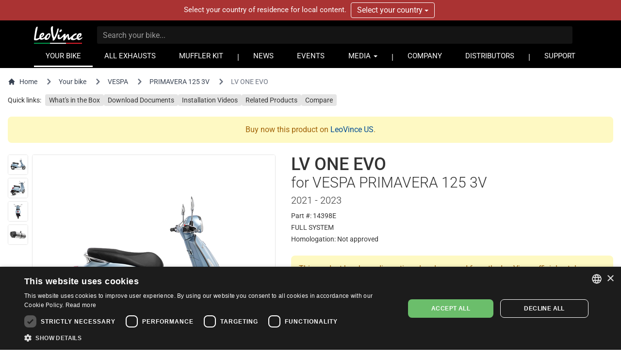

--- FILE ---
content_type: text/html; charset=UTF-8
request_url: https://www.leovince.com/en-no/product/14398e-lv-one-evo-vespa-primavera-125-3v-2021-2023
body_size: 18648
content:
<!doctype html>
<html lang="en-NO">
    <head>
        <meta charset="utf-8">
        <meta name="viewport" content="width=device-width, initial-scale=1">
        <link rel="preconnect" href="https://static.leovince.com">
        <link rel="preconnect" href="https://js.stripe.com">
        <link rel="dns-prefetch" href="https://static.leovince.com">
        <link rel="dns-prefetch" href="https://js.stripe.com">
        <link rel="dns-prefetch" href="https://api.leovince.com">
        <link rel="dns-prefetch" href="https://www.googletagmanager.com">
        <link rel="dns-prefetch" href="https://connect.facebook.net">
        <title>LV ONE EVO for Vespa Primavera 125 3v 2021 - 2023 | LeoVince</title><meta name="description" content="The new LV ONE EVO Stainless Steel is the synthesis between tradition and modernity. It combines the LeoVince classic style looks and innovation in the research..."><meta property="fb:app_id" content="208091779629028"><link rel="canonical" href="https://www.leovince.com/en-no/product/14398e-lv-one-evo-vespa-primavera-125-3v-2021-2023"><link rel="alternate" hreflang="it-it" href="https://www.leovince.com/it-it/product/14398e-lv-one-evo-vespa-primavera-125-3v-2021-2023"><link rel="alternate" hreflang="es-ar" href="https://www.leovince.com/es-ar/product/14398e-lv-one-evo-vespa-primavera-125-3v-2021-2023"><link rel="alternate" hreflang="de-at" href="https://www.leovince.com/de-at/product/14398e-lv-one-evo-vespa-primavera-125-3v-2021-2023"><link rel="alternate" hreflang="en-au" href="https://www.leovince.com/en-au/product/14398e-lv-one-evo-vespa-primavera-125-3v-2021-2023"><link rel="alternate" hreflang="en-ba" href="https://www.leovince.com/en-ba/product/14398e-lv-one-evo-vespa-primavera-125-3v-2021-2023"><link rel="alternate" hreflang="en-bd" href="https://www.leovince.com/en-bd/product/14398e-lv-one-evo-vespa-primavera-125-3v-2021-2023"><link rel="alternate" hreflang="en-be" href="https://www.leovince.com/en-be/product/14398e-lv-one-evo-vespa-primavera-125-3v-2021-2023"><link rel="alternate" hreflang="fr-be" href="https://www.leovince.com/fr-be/product/14398e-lv-one-evo-vespa-primavera-125-3v-2021-2023"><link rel="alternate" hreflang="en-bg" href="https://www.leovince.com/en-bg/product/14398e-lv-one-evo-vespa-primavera-125-3v-2021-2023"><link rel="alternate" hreflang="en-bm" href="https://www.leovince.com/en-bm/product/14398e-lv-one-evo-vespa-primavera-125-3v-2021-2023"><link rel="alternate" hreflang="en-bn" href="https://www.leovince.com/en-bn/product/14398e-lv-one-evo-vespa-primavera-125-3v-2021-2023"><link rel="alternate" hreflang="en-br" href="https://www.leovince.com/en-br/product/1810-3074-lv-one-evo-vespa-primavera-125-3v-2021-2023"><link rel="alternate" hreflang="es-br" href="https://www.leovince.com/es-br/product/1810-3074-lv-one-evo-vespa-primavera-125-3v-2021-2023"><link rel="alternate" hreflang="en-ca" href="https://www.leovince.com/en-ca/product/1810-3074-lv-one-evo-vespa-primavera-125-3v-2021-2023"><link rel="alternate" hreflang="fr-ca" href="https://www.leovince.com/fr-ca/product/1810-3074-lv-one-evo-vespa-primavera-125-3v-2021-2023"><link rel="alternate" hreflang="de-ch" href="https://www.leovince.com/de-ch/product/14398e-lv-one-evo-vespa-primavera-125-3v-2021-2023"><link rel="alternate" hreflang="fr-ch" href="https://www.leovince.com/fr-ch/product/14398e-lv-one-evo-vespa-primavera-125-3v-2021-2023"><link rel="alternate" hreflang="it-ch" href="https://www.leovince.com/it-ch/product/14398e-lv-one-evo-vespa-primavera-125-3v-2021-2023"><link rel="alternate" hreflang="es-cl" href="https://www.leovince.com/es-cl/product/14398e-lv-one-evo-vespa-primavera-125-3v-2021-2023"><link rel="alternate" hreflang="en-cn" href="https://www.leovince.com/en-cn/product/14398e-lv-one-evo-vespa-primavera-125-3v-2021-2023"><link rel="alternate" hreflang="es-co" href="https://www.leovince.com/es-co/product/14398e-lv-one-evo-vespa-primavera-125-3v-2021-2023"><link rel="alternate" hreflang="en-cy" href="https://www.leovince.com/en-cy/product/14398e-lv-one-evo-vespa-primavera-125-3v-2021-2023"><link rel="alternate" hreflang="cs-cz" href="https://www.leovince.com/cs-cz/product/14398e-lv-one-evo-vespa-primavera-125-3v-2021-2023"><link rel="alternate" hreflang="en-cz" href="https://www.leovince.com/en-cz/product/14398e-lv-one-evo-vespa-primavera-125-3v-2021-2023"><link rel="alternate" hreflang="de-de" href="https://www.leovince.com/de-de/product/14398e-lv-one-evo-vespa-primavera-125-3v-2021-2023"><link rel="alternate" hreflang="en-dk" href="https://www.leovince.com/en-dk/product/14398e-lv-one-evo-vespa-primavera-125-3v-2021-2023"><link rel="alternate" hreflang="en-ee" href="https://www.leovince.com/en-ee/product/14398e-lv-one-evo-vespa-primavera-125-3v-2021-2023"><link rel="alternate" hreflang="es-es" href="https://www.leovince.com/es-es/product/14398e-lv-one-evo-vespa-primavera-125-3v-2021-2023"><link rel="alternate" hreflang="en-fi" href="https://www.leovince.com/en-fi/product/14398e-lv-one-evo-vespa-primavera-125-3v-2021-2023"><link rel="alternate" hreflang="fr-fr" href="https://www.leovince.com/fr-fr/product/14398e-lv-one-evo-vespa-primavera-125-3v-2021-2023"><link rel="alternate" hreflang="en-gb" href="https://www.leovince.com/en-gb/product/14398e-lv-one-evo-vespa-primavera-125-3v-2021-2023"><link rel="alternate" hreflang="en-gr" href="https://www.leovince.com/en-gr/product/14398e-lv-one-evo-vespa-primavera-125-3v-2021-2023"><link rel="alternate" hreflang="es-gt" href="https://www.leovince.com/es-gt/product/1810-3074-lv-one-evo-vespa-primavera-125-3v-2021-2023"><link rel="alternate" hreflang="en-hk" href="https://www.leovince.com/en-hk/product/14398e-lv-one-evo-vespa-primavera-125-3v-2021-2023"><link rel="alternate" hreflang="en-hr" href="https://www.leovince.com/en-hr/product/14398e-lv-one-evo-vespa-primavera-125-3v-2021-2023"><link rel="alternate" hreflang="en-hu" href="https://www.leovince.com/en-hu/product/14398e-lv-one-evo-vespa-primavera-125-3v-2021-2023"><link rel="alternate" hreflang="en-id" href="https://www.leovince.com/en-id/product/14398e-lv-one-evo-vespa-primavera-125-3v-2021-2023"><link rel="alternate" hreflang="en-ie" href="https://www.leovince.com/en-ie/product/14398e-lv-one-evo-vespa-primavera-125-3v-2021-2023"><link rel="alternate" hreflang="en-il" href="https://www.leovince.com/en-il/product/14398e-lv-one-evo-vespa-primavera-125-3v-2021-2023"><link rel="alternate" hreflang="en-in" href="https://www.leovince.com/en-in/product/14398e-lv-one-evo-vespa-primavera-125-3v-2021-2023"><link rel="alternate" hreflang="ja-jp" href="https://www.leovince.com/ja-jp/product/14398e-lv-one-evo-vespa-primavera-125-3v-2021-2023"><link rel="alternate" hreflang="en-kr" href="https://www.leovince.com/en-kr/product/14398e-lv-one-evo-vespa-primavera-125-3v-2021-2023"><link rel="alternate" hreflang="en-la" href="https://www.leovince.com/en-la/product/14398e-lv-one-evo-vespa-primavera-125-3v-2021-2023"><link rel="alternate" hreflang="de-lu" href="https://www.leovince.com/de-lu/product/14398e-lv-one-evo-vespa-primavera-125-3v-2021-2023"><link rel="alternate" hreflang="fr-lu" href="https://www.leovince.com/fr-lu/product/14398e-lv-one-evo-vespa-primavera-125-3v-2021-2023"><link rel="alternate" hreflang="en-lv" href="https://www.leovince.com/en-lv/product/14398e-lv-one-evo-vespa-primavera-125-3v-2021-2023"><link rel="alternate" hreflang="fr-ma" href="https://www.leovince.com/fr-ma/product/14398e-lv-one-evo-vespa-primavera-125-3v-2021-2023"><link rel="alternate" hreflang="es-mx" href="https://www.leovince.com/es-mx/product/1810-3074-lv-one-evo-vespa-primavera-125-3v-2021-2023"><link rel="alternate" hreflang="en-my" href="https://www.leovince.com/en-my/product/14398e-lv-one-evo-vespa-primavera-125-3v-2021-2023"><link rel="alternate" hreflang="en-nl" href="https://www.leovince.com/en-nl/product/14398e-lv-one-evo-vespa-primavera-125-3v-2021-2023"><link rel="alternate" hreflang="en-no" href="https://www.leovince.com/en-no/product/14398e-lv-one-evo-vespa-primavera-125-3v-2021-2023"><link rel="alternate" hreflang="en-nz" href="https://www.leovince.com/en-nz/product/14398e-lv-one-evo-vespa-primavera-125-3v-2021-2023"><link rel="alternate" hreflang="en-om" href="https://www.leovince.com/en-om/product/14398e-lv-one-evo-vespa-primavera-125-3v-2021-2023"><link rel="alternate" hreflang="en-ph" href="https://www.leovince.com/en-ph/product/14398e-lv-one-evo-vespa-primavera-125-3v-2021-2023"><link rel="alternate" hreflang="pl-pl" href="https://www.leovince.com/pl-pl/product/14398e-lv-one-evo-vespa-primavera-125-3v-2021-2023"><link rel="alternate" hreflang="en-pt" href="https://www.leovince.com/en-pt/product/14398e-lv-one-evo-vespa-primavera-125-3v-2021-2023"><link rel="alternate" hreflang="es-pt" href="https://www.leovince.com/es-pt/product/14398e-lv-one-evo-vespa-primavera-125-3v-2021-2023"><link rel="alternate" hreflang="en-qa" href="https://www.leovince.com/en-qa/product/14398e-lv-one-evo-vespa-primavera-125-3v-2021-2023"><link rel="alternate" hreflang="en-ro" href="https://www.leovince.com/en-ro/product/14398e-lv-one-evo-vespa-primavera-125-3v-2021-2023"><link rel="alternate" hreflang="en-ru" href="https://www.leovince.com/en-ru/product/14398e-lv-one-evo-vespa-primavera-125-3v-2021-2023"><link rel="alternate" hreflang="en-sa" href="https://www.leovince.com/en-sa/product/14398e-lv-one-evo-vespa-primavera-125-3v-2021-2023"><link rel="alternate" hreflang="en-se" href="https://www.leovince.com/en-se/product/14398e-lv-one-evo-vespa-primavera-125-3v-2021-2023"><link rel="alternate" hreflang="en-sg" href="https://www.leovince.com/en-sg/product/14398e-lv-one-evo-vespa-primavera-125-3v-2021-2023"><link rel="alternate" hreflang="en-si" href="https://www.leovince.com/en-si/product/14398e-lv-one-evo-vespa-primavera-125-3v-2021-2023"><link rel="alternate" hreflang="en-sk" href="https://www.leovince.com/en-sk/product/14398e-lv-one-evo-vespa-primavera-125-3v-2021-2023"><link rel="alternate" hreflang="en-rs" href="https://www.leovince.com/en-rs/product/14398e-lv-one-evo-vespa-primavera-125-3v-2021-2023"><link rel="alternate" hreflang="en-th" href="https://www.leovince.com/en-th/product/14398e-lv-one-evo-vespa-primavera-125-3v-2021-2023"><link rel="alternate" hreflang="en-tr" href="https://www.leovince.com/en-tr/product/14398e-lv-one-evo-vespa-primavera-125-3v-2021-2023"><link rel="alternate" hreflang="en-tw" href="https://www.leovince.com/en-tw/product/14398e-lv-one-evo-vespa-primavera-125-3v-2021-2023"><link rel="alternate" hreflang="en-us" href="https://www.leovince.com/en-us/product/1810-3074-lv-one-evo-vespa-primavera-125-3v-2021-2023"><link rel="alternate" hreflang="es-us" href="https://www.leovince.com/es-us/product/1810-3074-lv-one-evo-vespa-primavera-125-3v-2021-2023"><link rel="alternate" hreflang="en-vn" href="https://www.leovince.com/en-vn/product/14398e-lv-one-evo-vespa-primavera-125-3v-2021-2023"><link rel="alternate" hreflang="en-za" href="https://www.leovince.com/en-za/product/14398e-lv-one-evo-vespa-primavera-125-3v-2021-2023"><meta property="og:title" content="LV ONE EVO for Vespa Primavera 125 3v 2021 - 2023"><meta property="og:description" content="The new LV ONE EVO Stainless Steel is the synthesis between tradition and modernity. It combines the LeoVince classic style looks and innovation in the research..."><meta property="og:url" content="https://www.leovince.com/en-no/product/14398e-lv-one-evo-vespa-primavera-125-3v-2021-2023"><meta property="og:type" content="website"><meta property="og:site_name" content="LeoVince"><meta property="og:image" content="https://static.leovince.com/products/1000/14398E_1.jpg"><meta property="og:image" content="https://static.leovince.com/products/1000/14398E_2.jpg"><meta name="twitter:title" content="LV ONE EVO for Vespa Primavera 125 3v 2021 - 2023"><meta name="twitter:description" content="The new LV ONE EVO Stainless Steel is the synthesis between tradition and modernity. It combines the LeoVince classic style looks and innovation in the research..."><meta name="twitter:image" content="https://static.leovince.com/products/1000/14398E_2.jpg"><script type="application/ld+json">{"@context":"https://schema.org","@type":"WebPage","name":"LV ONE EVO for Vespa Primavera 125 3v 2021 - 2023","description":"The new LV ONE EVO Stainless Steel is the synthesis between tradition and modernity. It combines the LeoVince classic style looks and innovation in the research...","url":"https://www.leovince.com/en-no/product/14398e-lv-one-evo-vespa-primavera-125-3v-2021-2023","image":["https://static.leovince.com/products/1000/14398E_1.jpg","https://static.leovince.com/products/1000/14398E_2.jpg"]}</script>
        <link rel="apple-touch-icon" sizes="180x180" href="https://www.leovince.com/apple-touch-icon.png">
        <link rel="icon" type="image/png" sizes="32x32" href="https://www.leovince.com/favicon-32x32.png">
        <link rel="icon" type="image/png" sizes="16x16" href="https://www.leovince.com/favicon-16x16.png">
        <link rel="manifest" href="https://www.leovince.com/site.webmanifest">
        <link rel="mask-icon" href="https://www.leovince.com/safari-pinned-tab.svg" color="#000000">
        <meta name="msapplication-TileColor" content="#000000">
        <meta name="theme-color" content="#ffffff">
        <meta name="csrf-token" content="Nrd88810DrDNCrbuUhbCwTkDZcPHGl3KAHSzd4ku">
        <script type="application/ld+json">{"@context":"http:\/\/schema.org","@type":"Product","name":"LV One EVO for VESPA PRIMAVERA 125 3V 2021 - 2023","description":"Exhaust for VESPA PRIMAVERA 125 3V 2021 - 2023","brand":{"@type":"Brand","name":"LeoVince"},"image":"https:\/\/static.leovince.com\/lines\/leovince-lv-one-evo\/1000-side.jpg","sku":"14398E-936","url":"https:\/\/www.leovince.com\/en-no\/product\/14398e-lv-one-evo-vespa-primavera-125-3v-2021-2023"}</script>
        
        <script>
            window.LEOVINCE = JSON.parse('{\u0022baseUrl\u0022:\u0022https:\\\/\\\/www.leovince.com\\\/en-no\u0022,\u0022apiUrl\u0022:\u0022https:\\\/\\\/api.leovince.com\\\/v3\\\/en-no\u0022,\u0022oldApiUrl\u0022:\u0022https:\\\/\\\/api.leovince.com\\\/v2\\\/en-no\u0022,\u0022region\u0022:\u0022en-no\u0022,\u0022country\u0022:\u0022no\u0022,\u0022language\u0022:\u0022en\u0022,\u0022environment\u0022:\u0022production\u0022,\u0022productRegion\u0022:\u0022int\u0022,\u0022shopEnabled\u0022:false,\u0022stripe\u0022:\u0022pk_live_gISi1UJnfZUdLrWLlMRfAHwf00mBlacGXH\u0022,\u0022onSale\u0022:false}');
        </script>
                            <script>
                window.dataLayer = window.dataLayer || [];
                function gtag() {dataLayer.push(arguments);}
                gtag('consent', 'default', {
                    ad_storage: 'denied', ad_user_data: 'denied', ad_personalization: 'denied',
                    analytics_storage: 'denied', functionality_storage: 'denied', personalization_storage: 'denied',
                    security_storage: 'denied', wait_for_update: 500,
                });
                gtag('set', 'url_passthrough', true);gtag('set', 'ads_data_redaction', true);
                gtag('js', new Date());gtag('config', 'G-S8Y4WBPBC9');gtag('config', 'AW-988380024', {'allow_enhanced_conversions': true});
            </script>
            <script src="https://www.leovince.com/js/cks.js"></script>
                <script src="https://js.stripe.com/clover/stripe.js" async></script>
                    <script async src="https://www.googletagmanager.com/gtag/js?id=G-S8Y4WBPBC9"></script>
            <script>
                !function(f,b,e,v,n,t,s){if(f.fbq)return;n=f.fbq=function(){n.callMethod?n.callMethod.apply(n,arguments):n.queue.push(arguments)};if(!f._fbq)f._fbq=n;n.push=n;n.loaded=!0;n.version='2.0';n.queue=[];t=b.createElement(e);t.async=!0;t.src=v;s=b.getElementsByTagName(e)[0];s.parentNode.insertBefore(t,s)}(window,document,'script','https://connect.facebook.net/en_US/fbevents.js');
                fbq('consent', 'revoke');fbq('init', '1772205579673695');fbq('track', 'PageView');
            </script>
            <noscript><img height="1" width="1" src="https://www.facebook.com/tr?id=1772205579673695&ev=PageView&noscript=1"></noscript>
                <link rel="preload" as="style" href="https://www.leovince.com/build/assets/app-z7oSs5OC.css" /><link rel="preload" as="style" href="https://www.leovince.com/build/assets/tailwind-DgTp-cDL.css" /><link rel="preload" as="style" href="https://www.leovince.com/build/assets/app-B-zKMyye.css" /><link rel="modulepreload" href="https://www.leovince.com/build/assets/en-Blh4cg9A.js" /><link rel="modulepreload" href="https://www.leovince.com/build/assets/app-DSr1KkXL.js" /><link rel="modulepreload" href="https://www.leovince.com/build/assets/StarRating-DR1jawx3.js" /><link rel="modulepreload" href="https://www.leovince.com/build/assets/vendor-B7EViTXd.js" /><link rel="modulepreload" href="https://www.leovince.com/build/assets/modelviewer-DlsVl5YR.js" /><link rel="stylesheet" href="https://www.leovince.com/build/assets/app-z7oSs5OC.css" /><link rel="stylesheet" href="https://www.leovince.com/build/assets/tailwind-DgTp-cDL.css" /><link rel="stylesheet" href="https://www.leovince.com/build/assets/app-B-zKMyye.css" /><script type="module" src="https://www.leovince.com/build/assets/en-Blh4cg9A.js"></script><script type="module" src="https://www.leovince.com/build/assets/app-DSr1KkXL.js"></script>    </head>
    <body class="product region-int lang-en country-no">
        <div id="fb-root"></div>

            <div id="region-switcher" class="region-switcher">
        <div class="container">
            <div class="row">
                <div class="col-sm-12">
                    Select your country of residence for local content.

                    <div class="btn-group">
                        <button type="button" class="btn dropdown-toggle" data-toggle="dropdown" aria-haspopup="true" aria-expanded="false">
                            Select your country <span class="caret"></span>
                        </button>
                        <ul class="dropdown-menu">
                                                            <li>
                                    <a href="https://www.leovince.com/en-us/product/1810-3074-lv-one-evo-vespa-primavera-125-3v-2021-2023">
                                        <img src="https://static.leovince.com/country-flags/us.png" alt="United States" width="20" height="13">
                                        United States - English
                                    </a>
                                </li>
                                                            <li>
                                    <a href="https://www.leovince.com/es-us/product/1810-3074-lv-one-evo-vespa-primavera-125-3v-2021-2023">
                                        <img src="https://static.leovince.com/country-flags/us.png" alt="Estados Unidos" width="20" height="13">
                                        Estados Unidos - Español
                                    </a>
                                </li>
                                                    </ul>
                    </div>
                </div>
            </div>
        </div>
    </div>
<header class="main">
    <div class="container">
        <div class="row">
            <div class="col-sm-12 tw-flex tw-items-center col-title">
                <div class="brand">
                    <a class="navbar-brand" href="https://www.leovince.com/en-no"><img src="https://www.leovince.com/img/logo.svg" alt="Leovince" title="Leovince" width="100" height="36"></a>
                </div>
                <div class="search">
                    <form id="form-search" class="navbar-form navbar-form-search" method="get" action="https://www.leovince.com/en-no/search" data-event-submit data-event-google="{&quot;action&quot;:&quot;search&quot;,&quot;event_category&quot;:&quot;Navigation&quot;}">
                        <input type="text" class="form-control" id="form-search-input" placeholder="Search your bike..." name="q" value="">
                    </form>
                </div>
                                <div class="menu-toggle visible-xs">
                    <button type="button" class="navbar-toggle collapsed" data-toggle="collapse" data-target="#main-navbar" aria-expanded="false">
                        <span class="sr-only">Toggle navigation</span>
                        <span class="icon-bar"></span>
                        <span class="icon-bar"></span>
                        <span class="icon-bar"></span>
                    </button>
                </div>
                <div class="flex-line-break"></div>
            </div>
        </div>
        <div class="row">
            <nav class="col-sm-12 main">
                <div class="collapse navbar-collapse" id="main-navbar">
                    <ul class="nav navbar-nav">
                        <li class="active"><a href="https://www.leovince.com/en-no/your-bike">YOUR BIKE</a></li>
                        <li class=""><a href="https://www.leovince.com/en-no/products">ALL EXHAUSTS</a></li>
                                                    <li class=""><a href="https://www.leovince.com/en-no/universal-muffler-kit">MUFFLER KIT</a></li>
                                                <li class="separator"></li>
                        <li class=""><a href="https://www.leovince.com/en-no/news">NEWS</a></li>
                        <li class=""><a href="https://www.leovince.com/en-no/events">EVENTS</a></li>
                        <li class="dropdown">
                            <a href="#" class="dropdown-toggle" data-toggle="dropdown" role="button">MEDIA <span class="caret"></span></a>
                            <ul class="dropdown-menu">
                                <li><a href="https://www.leovince.com/en-no/video">VIDEO</a></li>
                                <li><a href="https://www.leovince.com/en-no/the-sound-of-our-youth">SONG</a></li>
                                                            </ul>
                        </li>
                        <li class="separator"></li>
                        <li class=""><a href="https://www.leovince.com/en-no/company">COMPANY</a></li>
                        <li class=""><a href="https://www.leovince.com/en-no/distributors">DISTRIBUTORS</a></li>
                        <li class="separator"></li>
                        <li class=""><a href="https://www.leovince.com/en-no/support">SUPPORT</a></li>
                    </ul>
                </div>
            </nav>
        </div>
    </div>
</header>

    <main
        id="app"
        class="page-product product-18562 part-1517"
            >
        <nav class="tw-container tw-px-4 tw-flex tw-my-4" aria-label="Breadcrumb">
            <ol class="tw-inline-flex tw-flex-wrap tw-items-center tw-space-x-1 md:tw-space-x-3">
                <li class="tw-inline-flex tw-items-center">
                    <a href="https://www.leovince.com/en-no" class="tw-inline-flex tw-items-center tw-text-sm tw-text-gray-700 hover:tw-text-gray-900">
                        <svg class="tw-mr-2 tw-mt-[-1px] tw-size-4" fill="currentColor" viewBox="0 0 20 20" xmlns="http://www.w3.org/2000/svg"><path d="M10.707 2.293a1 1 0 00-1.414 0l-7 7a1 1 0 001.414 1.414L4 10.414V17a1 1 0 001 1h2a1 1 0 001-1v-2a1 1 0 011-1h2a1 1 0 011 1v2a1 1 0 001 1h2a1 1 0 001-1v-6.586l.293.293a1 1 0 001.414-1.414l-7-7z"></path></svg>
                        Home
                    </a>
                </li>
                <li>
                    <div class="tw-flex tw-items-center">
                        <svg class="tw-size-6 tw-text-gray-500 tw-shrink-0" fill="currentColor" viewBox="0 0 20 20" xmlns="http://www.w3.org/2000/svg"><path fill-rule="evenodd" d="M7.293 14.707a1 1 0 010-1.414L10.586 10 7.293 6.707a1 1 0 011.414-1.414l4 4a1 1 0 010 1.414l-4 4a1 1 0 01-1.414 0z" clip-rule="evenodd"></path></svg>
                        <a href="https://www.leovince.com/en-no/your-bike" class="tw-ml-1 tw-text-sm tw-text-gray-700 hover:tw-text-gray-900 md:tw-ml-2">Your bike</a>
                    </div>
                </li>
                                    <li>
                        <div class="tw-flex tw-items-center">
                            <svg class="tw-size-6 tw-text-gray-500 tw-shrink-0" fill="currentColor" viewBox="0 0 20 20" xmlns="http://www.w3.org/2000/svg"><path fill-rule="evenodd" d="M7.293 14.707a1 1 0 010-1.414L10.586 10 7.293 6.707a1 1 0 011.414-1.414l4 4a1 1 0 010 1.414l-4 4a1 1 0 01-1.414 0z" clip-rule="evenodd"></path></svg>
                            <a href="https://www.leovince.com/en-no/your-bike/vespa" class="tw-ml-1 tw-text-sm tw-text-gray-700 hover:tw-text-gray-900 md:tw-ml-2">VESPA</a>
                        </div>
                    </li>
                    <li>
                        <div class="tw-flex tw-items-center">
                            <svg class="tw-size-6 tw-text-gray-500 tw-shrink-0" fill="currentColor" viewBox="0 0 20 20" xmlns="http://www.w3.org/2000/svg"><path fill-rule="evenodd" d="M7.293 14.707a1 1 0 010-1.414L10.586 10 7.293 6.707a1 1 0 011.414-1.414l4 4a1 1 0 010 1.414l-4 4a1 1 0 01-1.414 0z" clip-rule="evenodd"></path></svg>
                            <a href="https://www.leovince.com/en-no/your-bike/vespa/primavera-125-3v" class="tw-ml-1 tw-text-sm tw-text-gray-700 hover:tw-text-gray-900 md:tw-ml-2">PRIMAVERA 125 3V</a>
                        </div>
                    </li>
                                <li aria-current="page">
                    <div class="tw-flex tw-items-center">
                        <svg class="tw-size-6 tw-text-gray-500 tw-shrink-0" fill="currentColor" viewBox="0 0 20 20" xmlns="http://www.w3.org/2000/svg"><path fill-rule="evenodd" d="M7.293 14.707a1 1 0 010-1.414L10.586 10 7.293 6.707a1 1 0 011.414-1.414l4 4a1 1 0 010 1.414l-4 4a1 1 0 01-1.414 0z" clip-rule="evenodd"></path></svg>
                        <span class="tw-ml-1 tw-text-sm tw-text-gray-500 md:tw-ml-2">LV ONE EVO</span>
                    </div>
                </li>
            </ol>
        </nav>
        <nav class="tw-container tw-px-4 tw-my-2">
            <div class="tw-grid tw-grid-cols-1 sm:tw-grid-cols-[max-content_1fr] tw-gap-2 tw-text-sm">
                <div>Quick links:</div>
                <div>
                    <ul class="tw-flex tw-flex-wrap tw-list-none tw-m-0 tw-p-0 tw-text-sm tw-gap-x-2 tw-gap-y-2.5">
                                                    <li>
                                <a href="#kit-contents" data-scroll-to="#kit-contents" class="tw-bg-neutral-200 hover:tw-bg-neutral-300 focus:tw-bg-neutral-300 tw-text-current hover:tw-text-current focus:tw-text-current hover:tw-no-underline focus:tw-no-underline tw-rounded tw-px-2 tw-py-1">What's in the Box</a>
                            </li>
                                                <li>
                            <a href="#downloads" data-scroll-to="#downloads" class="tw-bg-neutral-200 hover:tw-bg-neutral-300 focus:tw-bg-neutral-300 tw-text-current hover:tw-text-current focus:tw-text-current hover:tw-no-underline focus:tw-no-underline tw-rounded tw-px-2 tw-py-1">Download Documents</a>
                        </li>
                                                    <li>
                                <a href="#installation-videos" data-scroll-to="#installation-videos" class="tw-bg-neutral-200 hover:tw-bg-neutral-300 focus:tw-bg-neutral-300 tw-text-current hover:tw-text-current focus:tw-text-current hover:tw-no-underline focus:tw-no-underline tw-rounded tw-px-2 tw-py-1">Installation Videos</a>
                            </li>
                                                                            <li>
                                <a href="#related" data-scroll-to="#related" class="tw-bg-neutral-200 hover:tw-bg-neutral-300 focus:tw-bg-neutral-300 tw-text-current hover:tw-text-current focus:tw-text-current hover:tw-no-underline focus:tw-no-underline tw-rounded tw-px-2 tw-py-1">Related Products</a>
                            </li>
                                                                                                    <li>
                                <a href="#" data-sidebar-open="compare-sidebar" class="tw-bg-neutral-200 hover:tw-bg-neutral-300 focus:tw-bg-neutral-300 tw-text-current hover:tw-text-current focus:tw-text-current hover:tw-no-underline focus:tw-no-underline tw-rounded tw-px-2 tw-py-1">Compare</a>
                            </li>
                                            </ul>
                </div>
            </div>
        </nav>
                    <div class="tw-container tw-px-4">
                <div class="tw-text-yellow-700 tw-bg-yellow-100 tw-p-4 tw-rounded-lg tw-text-center tw-my-6" role="alert">
    Buy now this product on                        <a href="https://www.leovince.com/en-us/product/1810-3074-lv-one-evo-vespa-primavera-125-3v-2021-2023">LeoVince US</a>.
</div>
            </div>
                <div class="tw-container tw-px-4 tw-mt-4 tw-mb-12">
            <div class="tw-grid tw-grid-cols-1 md:tw-grid-cols-2 xl:tw-grid-cols-[552px_minmax(0,_1fr)] md:tw-grid-rows-[auto_1fr] tw-gap-8">
                <div class="tw-order-1 md:tw-order-2 tw-self-start">
                    <h1 class="tw-m-0 tw-text-4xl">
                        <span class="tw-block">LV ONE EVO</span>
                                                    <span class="tw-block tw-font-light tw-text-3xl tw-mb-1">for VESPA PRIMAVERA 125 3V</span>
                                                                            <span class="tw-block tw-font-light tw-text-xl">2021 - 2023</span>
                                            </h1>
                                        <ul class="tw-mt-2 tw-mb-0 tw-space-y-1 tw-text-sm">
                        <li>Part #: 14398E</li>
                                                                                                                                <li>FULL SYSTEM</li>
                                                                            <li>Homologation: <span>Not approved</span></li>
                                                                                                                        </ul>
                                    </div>
                <div class="tw-order-3 tw-space-y-6 md:-tw-mt-2">
                                                                <div class="tw-text-yellow-700 tw-bg-yellow-100 tw-p-4 tw-rounded-lg" role="alert">
    This product has been discontinued and removed from the LeoVince official catalog.                                                        Please check with your <a href="https://www.leovince.com/en-no/distributors" class="text-decoration-underline">local distributor</a> for any remaining availability with them.<br>
You can still find all the resources you need (technical drawing, spare parts list, user manual, warranty and pictures) at the bottom of this page.
</div>
                                                                <div class="tw-grid tw-grid-cols-2 lg:tw-grid-cols-3 tw-gap-4">
                                                            <div>
                                    <p class="tw-m-0 tw-font-light">Weight</p>
                                    <div class="tw-my-1 tw-pb-1 tw-border-b tw-border-solid tw-border-neutral-200">
                                                                                    <span class="tw-text-2xl">3.87 kg</span>
                                                                            </div>
                                                                            <p class="tw-m-0 tw-text-sm">-2.02 kg vs the OEM</p>
                                                                    </div>
                                                            <div>
                                    <p class="tw-m-0 tw-font-light">dB(A) Level</p>
                                    <div class="tw-my-1 tw-pb-1 tw-border-b tw-border-solid tw-border-neutral-200">
                                                                                    <div class="tw-h-[32px] tw-flex">
                                                <noise-rating :value="0"></noise-rating>
                                            </div>
                                                                            </div>
                                                                            <p class="tw-m-0 tw-text-sm">83.80 dB(A) @ 4000 rpm with dB-Killer</p>
                                                                    </div>
                                                            <div>
                                    <p class="tw-m-0 tw-font-light">dB(A) Level</p>
                                    <div class="tw-my-1 tw-pb-1 tw-border-b tw-border-solid tw-border-neutral-200">
                                                                                    <div class="tw-h-[32px] tw-flex">
                                                <noise-rating :value="3"></noise-rating>
                                            </div>
                                                                            </div>
                                                                            <p class="tw-m-0 tw-text-sm">97.50 dB(A) @ 4000 rpm without dB-Killer</p>
                                                                    </div>
                                                    </div>
                                                                                    <ul class="tw-space-y-1 tw-list-disc tw-list-outside tw-pl-3.5">
                                                            <li>AISI 304 stainless steel sleeve</li>
                                                            <li>Full carbon end cap</li>
                                                            <li>High temperature resistant packing (1,650 °F)</li>
                                                            <li>Full carbon fastening strap</li>
                                                            <li>Laser etched LeoVince logo</li>
                                                    </ul>
                                                                <p class="tw-m-0">
                            <a href="https://www.leovince.com/en-no/line/leovince-lv-one-evo-stainless-steel">Discover LV ONE EVO &gt;</a>
                        </p>
                                                                                                                            <aside>
                            <h3 class="tw-mt-0 tw-mb-3 tw-font-normal tw-text-2xl">SPARE PARTS & ACCESSORIES</h3>
                            <div class="tw-space-y-2">
                                                                                                        <a href="https://www.leovince.com/en-no/product/8084-exhaust-wrap-universal-all-bikes-2" class="tw-block tw-text-current hover:tw-no-underline hover:tw-text-current">
                                        <article class="tw-grid tw-grid-cols-[100px_minmax(0,_1fr)] xs:tw-grid-cols-[100px_minmax(0,_1fr)_auto] tw-gap-x-6 tw-items-center tw-border tw-border-neutral-200 hover:tw-border-neutral-300 tw-rounded tw-p-1">
                                            <div class="xs:tw-row-auto">
                                                <img
                                                    src="https://static.leovince.com/products/155/8084_1.jpg"
                                                    alt="WRAPS"
                                                    title="Wraps For Vespa Primavera 125 3V 2021 - 2023"
                                                    width="100"
                                                    height="100"
                                                    class="tw-max-w-[100px] tw-aspect-square"
                                                >
                                            </div>
                                            <div>
                                                <p class="tw-m-0 tw-text-sm tw-font-light">#8084</p>
                                                <h4 class="tw-m-0 tw-font-medium tw-text-base">WRAPS</h4>
                                            </div>
                                                                                    </article>
                                    </a>
                                                            </div>
                        </aside>
                                    </div>
                <div class="tw-order-2 md:tw-order-1 tw-row-span-2">
                    <div class="tw-sticky tw-top-4">
                        <div>
                            <div data-media-tab="photo">
                                <div class="magic-zoom tw-text-center">
    <div class="tw-grid tw-grid-cols-[42px_minmax(0,_1fr)] tw-gap-2 tw-max-w-[552px]">
        <div>
            <div class="thumb-box tw-flex tw-flex-col tw-space-y-1.5">
                                    <a data-zoom-id="zoom" href="https://static.leovince.com/products/1000/14398E_1.jpg" data-image="https://static.leovince.com/products/500/14398E_1.jpg" title="LV ONE EVO" class="tw-block">
                        <img srcset="" src="https://static.leovince.com/products/155/14398E_1.jpg" alt="LV ONE EVO" width="42" height="42" class="tw-block tw-aspect-square tw-border tw-border-solid tw-border-neutral-200 hover:tw-border-neutral-300 tw-rounded">
                    </a>
                                    <a data-zoom-id="zoom" href="https://static.leovince.com/products/1000/14398E_2.jpg" data-image="https://static.leovince.com/products/500/14398E_2.jpg" title="LV ONE EVO" class="tw-block">
                        <img srcset="" src="https://static.leovince.com/products/155/14398E_2.jpg" alt="LV ONE EVO" width="42" height="42" class="tw-block tw-aspect-square tw-border tw-border-solid tw-border-neutral-200 hover:tw-border-neutral-300 tw-rounded">
                    </a>
                                    <a data-zoom-id="zoom" href="https://static.leovince.com/products/1000/14398E_3.jpg" data-image="https://static.leovince.com/products/500/14398E_3.jpg" title="LV ONE EVO" class="tw-block">
                        <img srcset="" src="https://static.leovince.com/products/155/14398E_3.jpg" alt="LV ONE EVO" width="42" height="42" class="tw-block tw-aspect-square tw-border tw-border-solid tw-border-neutral-200 hover:tw-border-neutral-300 tw-rounded">
                    </a>
                                    <a data-zoom-id="zoom" href="https://static.leovince.com/lines/leovince-lv-one-evo/1000-side.jpg" data-image="https://static.leovince.com/lines/leovince-lv-one-evo/500-side.jpg" title="LV ONE EVO" class="tw-block">
                        <img srcset="https://static.leovince.com/lines/leovince-lv-one-evo/300-side.jpg 2x" src="https://static.leovince.com/lines/leovince-lv-one-evo/155-side.jpg" alt="LV ONE EVO" width="42" height="42" class="tw-block tw-aspect-square tw-border tw-border-solid tw-border-neutral-200 hover:tw-border-neutral-300 tw-rounded">
                    </a>
                            </div>
        </div>
        <div>
                        <div class="zoom-box">
                <a
                    id="zoom"
                    class="MagicZoom tw-border tw-border-solid tw-border-neutral-200 hover:tw-border-neutral-300 tw-rounded tw-overflow-hidden hover:tw-shadow-sm tw-transition-shadow"
                    data-options="zoomPosition: inner; upscale: false; textHoverZoomHint: Hover to zoom; textExpandHint: Click to expand"
                    data-mobile-options="textClickZoomHint: Double tap to zoom; textExpandHint: Tap to expand"
                    title="LV ONE EVO"
                    href="https://static.leovince.com/products/1000/14398E_1.jpg"
                >
                    <img src="https://static.leovince.com/products/500/14398E_1.jpg" alt="LV ONE EVO" width="500" height="500">
                </a>
            </div>
        </div>
    </div>
</div>
                            </div>
                                                            <div id="product-media-360-tab" data-media-tab="360" class="tw-hidden">
                                    <div class="spin-box tw-text-center tw-border tw-border-solid tw-border-neutral-200 hover:tw-border-neutral-300 tw-rounded tw-overflow-hidden hover:tw-shadow-sm tw-transition-shadow">
                                        <a class="Magic360" id="spin" href="https://static.leovince.com/lines-new/leovince-lv-one-evo/img360-1500-0000.jpg" data-options="columns: 12; filename: img360-500-{col}.jpg; large-filename: img360-1500-{col}.jpg; autospin: infinite; autospin-direction: clockwise; autospin-speed: 5000; magnify: false; column-start-index: 0; column-digits: 4; row-start-index: 0"><img src="https://static.leovince.com/lines-new/leovince-lv-one-evo/img360-500-0000.jpg" alt="" width="500" height="500" loading="lazy"></a>
                                    </div>
                                </div>
                                                                                                            </div>
                        <div class="tw-flex tw-flex-wrap tw-space-x-2 tw-justify-center tw-mt-4">
                            <div class="tw-group">
                                <a href="#" data-media-tab-switch="photo" class="tw-flex tw-justify-center tw-py-1 tw-px-2 tw-rounded hover:tw-no-underline focus:tw-no-underline active:tw-no-underline group-hover:tw-text-white tw-transition-colors tw-bg-neutral-700 tw-text-white hover:tw-text-white focus:tw-text-white">
                                    <span class="tw-block tw-mt-[2px]">
                                        <svg viewBox="0 0 512 512" width="18" height="18" role="img" aria-labelledby="product-media-photo-title" class="tw-block">
                                            <title id="product-media-photo-title">Photo</title>
                                            <use xlink:href="https://www.leovince.com/img/icon-image-gallery.svg#icon" class="tw-transition-colors group-hover:tw-fill-white tw-fill-white"></use>
                                        </svg>
                                    </span>
                                    <span class="tw-block tw-ml-1.5 tw-text-sm">Photo</span>
                                </a>
                            </div>
                                                            <div class="tw-group">
                                    <a href="#" data-media-tab-switch="360" class="tw-flex tw-justify-center tw-py-1 tw-px-2 tw-rounded hover:tw-no-underline focus:tw-no-underline active:tw-no-underline group-hover:tw-text-white tw-transition-colors group-hover:tw-bg-neutral-700 tw-text-current">
                                        <span class="tw-block tw-mt-[2px]">
                                            <svg viewBox="0 0 512 512" width="18" height="18" role="img" aria-labelledby="product-media-360-title" class="tw-block">
                                                <title id="product-media-360-title">360°</title>
                                                <use xlink:href="https://www.leovince.com/img/icon-360-image.svg#icon" class="tw-transition-colors group-hover:tw-fill-white tw-fill-neutral-800"></use>
                                            </svg>
                                        </span>
                                        <span class="tw-block tw-ml-1.5 tw-text-sm">360°</span>
                                    </a>
                                </div>
                                                                                                            </div>
                    </div>
                </div>
            </div>
            <div class="tw-mt-8 md:tw-mt-20">
                <h3 class="tw-mt-0 tw-mb-2 tw-font-normal tw-text-xl">SHARE</h3>
                <ul class="tw-flex tw-flex-wrap tw-space-x-3">
                    <li>
                        <a href="#" data-sharer="facebook" data-hashtag="leovince" data-url="https://www.leovince.com/en-no/product/14398e-lv-one-evo-vespa-primavera-125-3v-2021-2023" class="tw-text-neutral-500 hover:tw-text-neutral-700 focus:tw-text-neutral-700 tw-transition-colors tw-block">
                            <svg xmlns="http://www.w3.org/2000/svg" viewBox="0 0 90 90" class="tw-size-8 tw-block" fill="currentColor">
                                <path d="M90 15C90 7.1 82.9 0 75 0H15C7.1 0 0 7.1 0 15v60C0 82.9 7.1 90 15 90H45V56H34V41h11v-5.8C45 25.1 52.6 16 61.9 16H74v15H61.9C60.5 31 59 32.6 59 35V41h15v15H59v34h16c7.9 0 15-7.1 15-15V15z"/>
                            </svg>
                        </a>
                    </li>
                    <li>
                        <a href="#" data-sharer="twitter" data-title="Lv One Evo for Vespa Primavera 125 3v 2021 - 2023" data-hashtags="leovince,lvoneevo" data-url="https://www.leovince.com/en-no/product/14398e-lv-one-evo-vespa-primavera-125-3v-2021-2023" class="tw-text-neutral-500 hover:tw-text-neutral-700 focus:tw-text-neutral-700 tw-transition-colors tw-block">
                            <svg xmlns="http://www.w3.org/2000/svg" viewBox="0 0 430.1 430.1" class="tw-size-8 tw-block" fill="currentColor">
                                <path d="M381.4 198.6c24.2-2 40.5-13 46.8-27.9 -8.7 5.4-35.8 11.2-50.7 5.6 -0.7-3.5-1.5-6.8-2.4-9.9 -11.4-41.8-50.4-75.5-91.2-71.4 3.3-1.3 6.7-2.6 10-3.7 4.5-1.6 30.9-5.9 26.7-15.2 -3.5-8.2-35.7 6.2-41.8 8.1 8-3 21.3-8.2 22.7-17.4 -12.3 1.7-24.3 7.5-33.6 15.9 3.4-3.6 5.9-8 6.5-12.8C241.7 91 222.6 133.1 207.1 174c-12.1-11.8-22.9-21-32.6-26.2 -27.1-14.5-59.5-29.7-110.4-48.6 -1.6 16.8 8.3 39.2 36.8 54.1 -6.2-0.8-17.5 1-26.5 3.2 3.7 19.3 15.7 35.2 48.2 42.8 -14.8 1-22.5 4.4-29.5 11.6 6.8 13.4 23.3 29.2 53 25.9 -33 14.2-13.5 40.6 13.4 36.6C113.7 320.9 41.5 317.4 0 277.8c108.3 147.6 343.7 87.3 378.8-54.9 26.3 0.2 41.7-9.1 51.3-19.4C415 206.1 393 203.5 381.4 198.6z"/>
                            </svg>
                        </a>
                    </li>
                    <li>
                        <a href="#" data-sharer="whatsapp" data-title="Lv One Evo for Vespa Primavera 125 3v 2021 - 2023" data-url="https://www.leovince.com/en-no/product/14398e-lv-one-evo-vespa-primavera-125-3v-2021-2023" class="tw-text-neutral-500 hover:tw-text-neutral-700 focus:tw-text-neutral-700 tw-transition-colors tw-block">
                            <svg xmlns="http://www.w3.org/2000/svg" viewBox="0 0 308 308" class="tw-size-8 tw-block" fill="currentColor">
                                <path d="M227.9 177c-0.6-0.3-23.1-11.3-27-12.8 -1.6-0.6-3.4-1.2-5.2-1.2 -3 0-5.6 1.5-7.6 4.5 -2.2 3.3-9 11.3-11.1 13.6 -0.3 0.3-0.6 0.7-0.9 0.7 -0.2 0-3.7-1.4-4.7-1.9 -24.1-10.5-42.4-35.6-44.9-39.9 -0.4-0.6-0.4-0.9-0.4-0.9 0.1-0.3 0.9-1.1 1.3-1.6 1.2-1.2 2.5-2.8 3.8-4.3 0.6-0.7 1.2-1.5 1.8-2.2 1.9-2.2 2.7-3.8 3.6-5.8l0.5-1c2.3-4.7 0.3-8.6-0.3-9.9 -0.5-1.1-10-23.9-11-26.3 -2.4-5.8-5.6-8.5-10.1-8.5 -0.4 0 0 0-1.7 0.1 -2.1 0.1-13.6 1.6-18.7 4.8 -5.4 3.4-14.5 14.2-14.5 33.2 0 17.1 10.9 33.3 15.5 39.5 0.1 0.2 0.3 0.5 0.6 0.9 17.9 26.1 40.2 45.4 62.7 54.5 21.7 8.7 32 9.7 37.9 9.7 0 0 0 0 0 0 2.5 0 4.4-0.2 6.2-0.4l1.1-0.1c7.5-0.7 24-9.2 27.8-19.7 3-8.2 3.7-17.2 1.8-20.5C233.2 179.5 230.8 178.4 227.9 177z"/>
                                <path d="M156.7 0C73.3 0 5.5 67.4 5.5 150.1c0 26.8 7.2 53 20.7 75.9L0.2 302.7c-0.5 1.4-0.1 3 0.9 4.1C1.9 307.6 2.9 308 4 308c0.4 0 0.8-0.1 1.2-0.2l79.9-25.4c21.9 11.7 46.6 17.9 71.6 17.9C240.1 300.3 308 232.9 308 150.1 308 67.4 240.1 0 156.7 0zM156.7 269c-23.5 0-46.3-6.8-65.9-19.7 -0.7-0.4-1.4-0.7-2.2-0.7 -0.4 0-0.8 0.1-1.2 0.2l-40 12.7 12.9-38.1c0.4-1.2 0.2-2.6-0.6-3.6 -14.9-20.4-22.8-44.5-22.8-69.7 0-65.5 53.8-118.9 119.8-118.9 66.1 0 119.8 53.3 119.8 118.9C276.5 215.7 222.8 269 156.7 269z"/>
                            </svg>
                        </a>
                    </li>
                    <li>
                        <a href="#" data-sharer="email" data-title="Lv One Evo for Vespa Primavera 125 3v 2021 - 2023" data-url="https://www.leovince.com/en-no/product/14398e-lv-one-evo-vespa-primavera-125-3v-2021-2023" data-subject="Hey, check out this LeoVince exhaust" class="tw-text-neutral-500 hover:tw-text-neutral-700 focus:tw-text-neutral-700 tw-transition-colors tw-block">
                            <svg xmlns="http://www.w3.org/2000/svg" viewBox="0 0 483.3 483.3" class="tw-size-8 tw-block" fill="currentColor">
                                <path d="M424.3 57.8H59.1c-32.6 0-59.1 26.5-59.1 59.1v249.6c0 32.6 26.5 59.1 59.1 59.1h365.1c32.6 0 59.1-26.5 59.1-59.1v-249.5C483.4 84.4 456.9 57.8 424.3 57.8zM456.4 366.5c0 17.7-14.4 32.1-32.1 32.1H59.1c-17.7 0-32.1-14.4-32.1-32.1v-249.5c0-17.7 14.4-32.1 32.1-32.1h365.1c17.7 0 32.1 14.4 32.1 32.1v249.5H456.4z"/>
                                <path d="M304.8 238.6l118.2-106c5.5-5 6-13.5 1-19.1 -5-5.5-13.5-6-19.1-1l-163 146.3 -31.8-28.4c-0.1-0.1-0.2-0.2-0.2-0.3 -0.7-0.7-1.4-1.3-2.2-1.9L78.3 112.4c-5.6-5-14.1-4.5-19.1 1.1 -5 5.6-4.5 14.1 1.1 19.1l119.6 106.9L60.8 351c-5.4 5.1-5.7 13.6-0.6 19.1 2.7 2.8 6.3 4.3 9.9 4.3 3.3 0 6.6-1.2 9.2-3.6l120.9-113.1 32.8 29.3c2.6 2.3 5.8 3.4 9 3.4 3.2 0 6.5-1.2 9-3.5l33.7-30.2 120.2 114.2c2.6 2.5 6 3.7 9.3 3.7 3.6 0 7.1-1.4 9.8-4.2 5.1-5.4 4.9-14-0.5-19.1L304.8 238.6z"/>
                            </svg>
                        </a>
                    </li>
                </ul>
            </div>
                            <div class="tw-mt-8">
                    <h3 class="tw-mt-0 tw-mb-2 tw-font-normal tw-text-xl">NOTE</h3>
                    <ul class="tw-space-y-1 tw-list-[square] tw-list-outside tw-text-xs tw-pl-3.5">
                                                    <li><strong>Attention! Before ordering the product, it is recommended to check compatibility with the Type indicated on the Vehicle Identification Card.</strong></li>
                                                    <li>All pictures shown and available sounds are for illustration purpose only.</li>
                                                    <li>Actual product may vary due to specific product application.</li>
                                                    <li>All trademarks used are the property of their respective owners, their use is for informational purposes only and does not imply approval.</li>
                                            </ul>
                </div>
                    </div>
        <div id="kit-contents" class="tw-bg-gray-100 tw-py-12">
    <div class="tw-container tw-px-4">
        <h2 class="tw-mt-0 tw-mb-2 tw-text-3xl tw-uppercase">What's in the Box</h2>
                    <p class="tw-m-0">The kit comes complete and does not require any extra parts for installation on the vehicle, all included components are listed in the technical drawing and in the user manual.</p>
                <div class="tw-grid tw-grid-cols-1 xs:tw-grid-cols-2 md:tw-grid-cols-3 lg:grid-cols-none lg:tw-grid-flow-col lg:tw-auto-cols-fr tw-gap-8 tw-mt-6">
                            <div class="tw-text-center">
                    <p class="tw-mb-3 tw-mt-0"><img src="https://static.leovince.com/website/product/icon-exhaust-lv-one-evo.svg" alt="LeoVince muffler" title="LeoVince muffler" width="200" height="200" class="tw-block tw-max-w-full tw-mx-auto"></p>
                    <p class="tw-text-xl tw-font-light tw-m-0">LeoVince muffler</p>
                </div>
                            <div class="tw-text-center">
                    <p class="tw-mb-3 tw-mt-0"><img src="https://static.leovince.com/products/icon-full-system.svg" alt="Pipe" title="Pipe" width="200" height="200" class="tw-block tw-max-w-full tw-mx-auto"></p>
                    <p class="tw-text-xl tw-font-light tw-m-0">Pipe</p>
                </div>
                            <div class="tw-text-center">
                    <p class="tw-mb-3 tw-mt-0"><img src="https://static.leovince.com/products/icon-hardware.svg" alt="Hardware" title="Hardware" width="200" height="200" class="tw-block tw-max-w-full tw-mx-auto"></p>
                    <p class="tw-text-xl tw-font-light tw-m-0">Hardware</p>
                </div>
                            <div class="tw-text-center">
                    <p class="tw-mb-3 tw-mt-0"><img src="https://static.leovince.com/products/icon-leovince-card.svg" alt="LeoVince Card" title="LeoVince Card" width="200" height="200" class="tw-block tw-max-w-full tw-mx-auto"></p>
                    <p class="tw-text-xl tw-font-light tw-m-0">LeoVince Card</p>
                </div>
                            <div class="tw-text-center">
                    <p class="tw-mb-3 tw-mt-0"><img src="https://static.leovince.com/products/icon-stickers.svg" alt="LeoVince stickers" title="LeoVince stickers" width="200" height="200" class="tw-block tw-max-w-full tw-mx-auto"></p>
                    <p class="tw-text-xl tw-font-light tw-m-0">LeoVince stickers</p>
                </div>
                    </div>
    </div>
</div>
        <div id="downloads" class="tw-bg-black tw-text-white tw-py-12">
    <div class="tw-container tw-px-4">
        <h2 class="tw-mt-0 tw-mb-6 tw-text-3xl tw-uppercase">Download Documents</h2>
        <div class="tw-grid tw-grid-cols-1 sm:tw-grid-cols-2 md:tw-grid-cols-4 lg:tw-grid-cols-6 2xl:tw-grid-cols-8 tw-gap-8 sm:tw-text-center">
                            <div>
                    <a
                        href="https://static.leovince.com/products/booklets/14398E_booklet.pdf"
                        target="_blank"
                        class="
                            tw-text-white hover:tw-text-white focus:tw-text-white hover:tw-underline tw-font-light
                            tw-flex tw-gap-4 tw-items-center sm:tw-block
                        "
                        data-event-click
                        data-event-google="{&quot;action&quot;:&quot;booklet_download&quot;,&quot;event_category&quot;:&quot;Product Page&quot;,&quot;event_label&quot;:&quot;14398E&quot;}"
                    >
                        <p class="tw-m-0 sm:tw-mb-2"><img src="https://static.leovince.com/products/icon-user-manual.svg" alt="USER MANUAL" title="USER MANUAL" width="50" height="50"></p>
                        <p class="tw-m-0 tw-hyphens-auto">USER MANUAL</p>
                    </a>
                </div>
                                        <div>
                    <a
                        href="https://static.leovince.com/products/documents/warranty.pdf"
                        target="_blank"
                        class="
                            tw-text-white hover:tw-text-white focus:tw-text-white hover:tw-underline tw-font-light
                            tw-flex tw-gap-4 tw-items-center sm:tw-block
                        "
                        data-event-click
                        data-event-google="{&quot;action&quot;:&quot;warranty_download&quot;,&quot;event_category&quot;:&quot;Product Page&quot;,&quot;event_label&quot;:&quot;14398E&quot;}"
                    >
                        <p class="tw-m-0 sm:tw-mb-2"><img src="https://static.leovince.com/products/icon-warranty.svg" alt="WARRANTY" title="WARRANTY" width="50" height="50"></p>
                        <p class="tw-m-0 tw-hyphens-auto">WARRANTY</p>
                    </a>
                </div>
                                        <div>
                    <a
                        href="https://static.leovince.com/products/documents/safety-and-compliance-warning.pdf"
                        target="_blank"
                        class="
                            tw-text-white hover:tw-text-white focus:tw-text-white hover:tw-underline tw-font-light
                            tw-flex tw-gap-4 tw-items-center sm:tw-block
                        "
                        data-event-click
                        data-event-google="{&quot;action&quot;:&quot;safety_download&quot;,&quot;event_category&quot;:&quot;Product Page&quot;,&quot;event_label&quot;:&quot;14398E&quot;}"
                    >
                        <p class="tw-m-0 sm:tw-mb-2"><img src="https://static.leovince.com/products/icon-safety.svg" alt="Safety and compliance warning" title="Safety and compliance warning" width="50" height="50"></p>
                        <p class="tw-m-0 tw-hyphens-auto tw-uppercase">Safety and compliance warning</p>
                    </a>
                </div>
                                                    <div>
                    <a
                        href="https://static.leovince.com/products/dt/DT-14398E.pdf"
                        target="_blank"
                        class="
                            tw-text-white hover:tw-text-white focus:tw-text-white hover:tw-underline tw-font-light
                            tw-flex tw-gap-4 tw-items-center sm:tw-block
                        "
                        data-event-click
                        data-event-google="{&quot;action&quot;:&quot;datasheet_download&quot;,&quot;event_category&quot;:&quot;Product Page&quot;,&quot;event_label&quot;:&quot;14398E&quot;}"
                    >
                        <p class="tw-m-0 sm:tw-mb-2"><img src="https://static.leovince.com/products/icon-technical-sheet.svg" alt="TECHNICAL DRAWING" title="TECHNICAL DRAWING" width="50" height="50"></p>
                        <p class="tw-m-0 tw-hyphens-auto">TECHNICAL DRAWING</p>
                    </a>
                </div>
                                        <div>
                    <a
                        href="https://static.leovince.com/products/dt-spare-parts/DT-14398E%20-%20SPARE%20PARTS.pdf"
                        target="_blank"
                        class="
                            tw-text-white hover:tw-text-white focus:tw-text-white hover:tw-underline tw-font-light
                            tw-flex tw-gap-4 tw-items-center sm:tw-block
                        "
                        data-event-click
                        data-event-google="{&quot;action&quot;:&quot;datasheet_spareparts_download&quot;,&quot;event_category&quot;:&quot;Product Page&quot;,&quot;event_label&quot;:&quot;14398E&quot;}"
                    >
                        <p class="tw-m-0 sm:tw-mb-2"><img src="https://static.leovince.com/products/icon-dt-spare-parts.svg" alt="SPARE PARTS" title="SPARE PARTS" width="50" height="50"></p>
                        <p class="tw-m-0 tw-hyphens-auto">SPARE PARTS</p>
                    </a>
                </div>
                                        <div>
                    <a
                        href="https://static.leovince.com/products/powerdiagrams/GP-14082-14398E.pdf"
                        target="_blank"
                        class="
                            tw-text-white hover:tw-text-white focus:tw-text-white hover:tw-underline tw-font-light
                            tw-flex tw-gap-4 tw-items-center sm:tw-block
                        "
                        data-event-click
                        data-event-google="{&quot;action&quot;:&quot;power_diagram_download&quot;,&quot;event_category&quot;:&quot;Product Page&quot;,&quot;event_label&quot;:&quot;14398E&quot;}"
                    >
                        <p class="tw-m-0 sm:tw-mb-2"><img src="https://static.leovince.com/products/icon-power-diagram.svg" alt="DYNO CHART" title="DYNO CHART" width="50" height="50"></p>
                        <p class="tw-m-0 tw-hyphens-auto">DYNO CHART</p>
                    </a>
                </div>
                                        <div>
                    <a
                        href="https://www.leovince.com/images/14398e-lv-one-evo-vespa-primavera-125-3v-2021-2023.zip"
                        target="_blank"
                        class="
                            tw-text-white hover:tw-text-white focus:tw-text-white hover:tw-underline tw-font-light
                            tw-flex tw-gap-4 tw-items-center sm:tw-block
                        "
                        data-event-click
                        data-event-google="{&quot;action&quot;:&quot;pictures_download&quot;,&quot;event_category&quot;:&quot;Product Page&quot;,&quot;event_label&quot;:&quot;14398E&quot;}"
                    >
                        <p class="tw-m-0 sm:tw-mb-2"><img src="https://static.leovince.com/products/icon-pictures.svg" alt="PICTURES" title="PICTURES" width="50" height="50"></p>
                        <p class="tw-m-0 tw-hyphens-auto">PICTURES</p>
                    </a>
                </div>
                    </div>
    </div>
</div>
                    <div id="installation-videos" class="tw-container tw-px-4 tw-my-12">
                <h2 class="tw-mt-0 tw-mb-2 tw-text-3xl tw-uppercase">Installation Videos</h2>
                <p class="tw-mt-0 tw-mb-6">A step-by-step video guide on how to install your new LeoVince exhaust.</p>
                <p>
                    <a href="https://www.leovince.com/en-no/myleo/installation-videos">
                        <img src="https://static.leovince.com/products/img-installation-videos.jpg" alt="Installation Videos" title="Installation Videos" class="tw-block tw-w-full tw-h-auto" width="1248" height="536" loading="lazy">
                    </a>
                </p>
            </div>
                            <aside id="related" class="tw-container tw-px-4 tw-my-12">
                <div class="tw-flex tw-flex-col md:tw-flex-row tw-mb-6">
                    <h2 class="tw-mt-0 tw-mb-3 md:tw-mb-0 md:tw-mr-4 tw-text-3xl">ALSO AVAILABLE FOR <strong>VESPA PRIMAVERA 125 3V 2021 - 2023</strong></h2>
                                            <button class="tw-inline-flex tw-items-center tw-h-10 tw-uppercase tw-leading-none hover:tw-no-underline focus:tw-no-underline tw-font-medium tw-px-8 tw-transition tw-duration-500 tw-ease-in-out tw-bg-gray-200 tw-text-black hover:tw-bg-neutral-400 focus:tw-bg-neutral-400 hover:tw-text-black focus:tw-text-black tw-self-start md:tw-self-auto md:tw-ml-auto" data-sidebar-open="compare-sidebar">
    <span>Compare</span>
</button>
                                    </div>
                <div class="tw-grid tw-grid-cols-1 sm:tw-grid-cols-2 md:tw-grid-cols-3 lg:tw-grid-cols-4 2xl:tw-grid-cols-5 sm:tw-gap-8">
                                            <product-card :product="{&quot;id&quot;:23637,&quot;line_id&quot;:20,&quot;slug&quot;:&quot;14082u-nero-vespa-primavera-125-3v-2021-2023&quot;,&quot;name&quot;:&quot;NERO&quot;,&quot;brand&quot;:&quot;VESPA&quot;,&quot;cc&quot;:125,&quot;euro_class&quot;:&quot;EURO 5&quot;,&quot;2t4t&quot;:&quot;4&quot;,&quot;segment&quot;:&quot;SCOOTER&quot;,&quot;family&quot;:&quot;LEOVINCE&quot;,&quot;line&quot;:&quot;NERO&quot;,&quot;outer_sleeve&quot;:&quot;STAINLESS STEEL&quot;,&quot;end_cap&quot;:&quot;CARBON FIBER&quot;,&quot;description&quot;:&quot;FULL SYSTEM&quot;,&quot;category&quot;:&quot;2025&quot;,&quot;stock_exhaust_weight&quot;:5.89,&quot;leovince_exhaust_weight&quot;:3.87,&quot;weight_difference&quot;:-2.02,&quot;discontinued&quot;:false,&quot;vehicle_type&quot;:&quot;MD1A&quot;,&quot;part&quot;:&quot;14082U&quot;,&quot;bike&quot;:&quot;PRIMAVERA 125 3V&quot;,&quot;url&quot;:&quot;https:\/\/www.leovince.com\/en-no\/product\/14082u-nero-vespa-primavera-125-3v-2021-2023&quot;,&quot;pictures_front&quot;:[{&quot;hd&quot;:&quot;https:\/\/static.leovince.com\/products\/hd\/14082_1.jpg&quot;,&quot;155&quot;:&quot;https:\/\/static.leovince.com\/products\/155\/14082_1.jpg&quot;,&quot;500&quot;:&quot;https:\/\/static.leovince.com\/products\/500\/14082_1.jpg&quot;,&quot;1000&quot;:&quot;https:\/\/static.leovince.com\/products\/1000\/14082_1.jpg&quot;}],&quot;pictures_side&quot;:[{&quot;hd&quot;:&quot;https:\/\/static.leovince.com\/products\/hd\/14082_2.jpg&quot;,&quot;155&quot;:&quot;https:\/\/static.leovince.com\/products\/155\/14082_2.jpg&quot;,&quot;500&quot;:&quot;https:\/\/static.leovince.com\/products\/500\/14082_2.jpg&quot;,&quot;1000&quot;:&quot;https:\/\/static.leovince.com\/products\/1000\/14082_2.jpg&quot;}],&quot;pictures_rear&quot;:[{&quot;hd&quot;:&quot;https:\/\/static.leovince.com\/products\/hd\/14082_3.jpg&quot;,&quot;155&quot;:&quot;https:\/\/static.leovince.com\/products\/155\/14082_3.jpg&quot;,&quot;500&quot;:&quot;https:\/\/static.leovince.com\/products\/500\/14082_3.jpg&quot;,&quot;1000&quot;:&quot;https:\/\/static.leovince.com\/products\/1000\/14082_3.jpg&quot;}],&quot;pictures_line&quot;:[{&quot;1500&quot;:&quot;https:\/\/static.leovince.com\/lines\/leovince-nero\/1500-side-slip-on-stainless-steel.jpg&quot;,&quot;1000&quot;:&quot;https:\/\/static.leovince.com\/lines\/leovince-nero\/1000-side-slip-on-stainless-steel.jpg&quot;,&quot;500&quot;:&quot;https:\/\/static.leovince.com\/lines\/leovince-nero\/500-side-slip-on-stainless-steel.jpg&quot;,&quot;300&quot;:&quot;https:\/\/static.leovince.com\/lines\/leovince-nero\/300-side-slip-on-stainless-steel.jpg&quot;,&quot;155&quot;:&quot;https:\/\/static.leovince.com\/lines\/leovince-nero\/300-side-slip-on-stainless-steel.jpg&quot;}],&quot;year_start&quot;:2021,&quot;year_end&quot;:2023,&quot;years&quot;:&quot;2021 - 2023&quot;,&quot;coming_soon&quot;:false,&quot;part_usa&quot;:null,&quot;hom&quot;:&quot;Not approved&quot;,&quot;e_pass&quot;:false,&quot;us_carb&quot;:null,&quot;external_references&quot;:null,&quot;ean13&quot;:&quot;8057168867077&quot;,&quot;price&quot;:null,&quot;currency&quot;:null,&quot;price_display&quot;:null,&quot;available&quot;:null,&quot;available_text&quot;:null,&quot;sale_price&quot;:null,&quot;sale_price_display&quot;:null,&quot;you_save_display&quot;:null,&quot;you_save_percentage_display&quot;:null}"></product-card>
                                            <product-card :product="{&quot;id&quot;:26934,&quot;line_id&quot;:20,&quot;slug&quot;:&quot;14082k-nero-vespa-primavera-125-3v-2021-2023-2&quot;,&quot;name&quot;:&quot;NERO&quot;,&quot;brand&quot;:&quot;VESPA&quot;,&quot;cc&quot;:125,&quot;euro_class&quot;:&quot;EURO 5&quot;,&quot;2t4t&quot;:&quot;4&quot;,&quot;segment&quot;:&quot;SCOOTER&quot;,&quot;family&quot;:&quot;LEOVINCE&quot;,&quot;line&quot;:&quot;NERO&quot;,&quot;outer_sleeve&quot;:&quot;STAINLESS STEEL&quot;,&quot;end_cap&quot;:&quot;CARBON FIBER&quot;,&quot;description&quot;:&quot;FULL SYSTEM&quot;,&quot;category&quot;:&quot;2025&quot;,&quot;stock_exhaust_weight&quot;:5.89,&quot;leovince_exhaust_weight&quot;:4.21,&quot;weight_difference&quot;:-1.68,&quot;discontinued&quot;:false,&quot;vehicle_type&quot;:&quot;MD1A&quot;,&quot;part&quot;:&quot;14082K&quot;,&quot;bike&quot;:&quot;PRIMAVERA 125 3V&quot;,&quot;url&quot;:&quot;https:\/\/www.leovince.com\/en-no\/product\/14082k-nero-vespa-primavera-125-3v-2021-2023-2&quot;,&quot;pictures_front&quot;:[{&quot;hd&quot;:&quot;https:\/\/static.leovince.com\/products\/hd\/14082_1.jpg&quot;,&quot;155&quot;:&quot;https:\/\/static.leovince.com\/products\/155\/14082_1.jpg&quot;,&quot;500&quot;:&quot;https:\/\/static.leovince.com\/products\/500\/14082_1.jpg&quot;,&quot;1000&quot;:&quot;https:\/\/static.leovince.com\/products\/1000\/14082_1.jpg&quot;}],&quot;pictures_side&quot;:[{&quot;hd&quot;:&quot;https:\/\/static.leovince.com\/products\/hd\/14082_2.jpg&quot;,&quot;155&quot;:&quot;https:\/\/static.leovince.com\/products\/155\/14082_2.jpg&quot;,&quot;500&quot;:&quot;https:\/\/static.leovince.com\/products\/500\/14082_2.jpg&quot;,&quot;1000&quot;:&quot;https:\/\/static.leovince.com\/products\/1000\/14082_2.jpg&quot;}],&quot;pictures_rear&quot;:[{&quot;hd&quot;:&quot;https:\/\/static.leovince.com\/products\/hd\/14082_3.jpg&quot;,&quot;155&quot;:&quot;https:\/\/static.leovince.com\/products\/155\/14082_3.jpg&quot;,&quot;500&quot;:&quot;https:\/\/static.leovince.com\/products\/500\/14082_3.jpg&quot;,&quot;1000&quot;:&quot;https:\/\/static.leovince.com\/products\/1000\/14082_3.jpg&quot;}],&quot;pictures_line&quot;:[{&quot;1500&quot;:&quot;https:\/\/static.leovince.com\/lines\/leovince-nero\/1500-side-slip-on-stainless-steel.jpg&quot;,&quot;1000&quot;:&quot;https:\/\/static.leovince.com\/lines\/leovince-nero\/1000-side-slip-on-stainless-steel.jpg&quot;,&quot;500&quot;:&quot;https:\/\/static.leovince.com\/lines\/leovince-nero\/500-side-slip-on-stainless-steel.jpg&quot;,&quot;300&quot;:&quot;https:\/\/static.leovince.com\/lines\/leovince-nero\/300-side-slip-on-stainless-steel.jpg&quot;,&quot;155&quot;:&quot;https:\/\/static.leovince.com\/lines\/leovince-nero\/300-side-slip-on-stainless-steel.jpg&quot;}],&quot;year_start&quot;:2021,&quot;year_end&quot;:2023,&quot;years&quot;:&quot;2021 - 2023&quot;,&quot;coming_soon&quot;:false,&quot;part_usa&quot;:null,&quot;hom&quot;:&quot;ECE\/EU-Approved&quot;,&quot;e_pass&quot;:true,&quot;us_carb&quot;:null,&quot;external_references&quot;:null,&quot;ean13&quot;:&quot;8057168864274&quot;,&quot;price&quot;:null,&quot;currency&quot;:null,&quot;price_display&quot;:null,&quot;available&quot;:null,&quot;available_text&quot;:null,&quot;sale_price&quot;:null,&quot;sale_price_display&quot;:null,&quot;you_save_display&quot;:null,&quot;you_save_percentage_display&quot;:null}"></product-card>
                                    </div>
            </aside>
                        <div class="tw-hidden lg:tw-block tw-bg-gray-100 tw-py-4 tw-sticky tw-bottom-0 tw-z-10 tw-shadow-up-md">
            <div class="tw-container tw-px-4">
                <div class="tw-flex tw-items-center tw-gap-x-4">
                    <div><a href="https://www.leovince.com/en-no/distributors" class="tw-inline-flex tw-items-center tw-h-10 tw-uppercase tw-leading-none hover:tw-no-underline focus:tw-no-underline tw-font-medium tw-px-8 tw-transition tw-duration-500 tw-ease-in-out tw-bg-neutral-600 tw-text-white hover:tw-bg-neutral-800 focus:tw-bg-neutral-800 hover:tw-text-white focus:tw-text-white">
    <span>Find a reseller</span>
</a>
</div>
                                            <div><button data-sidebar-open="compare-sidebar" class="tw-bg-transparent tw-m-0 tw-p-0 tw-text-primary hover:tw-text-primary-dark hover:tw-underline">Compare</button></div>
                                        <div><a href="https://www.leovince.com/en-no/contact-us">Do you need help?</a></div>
                    <div class="tw-ml-auto tw-flex tw-items-center tw-gap-x-4">
                                                                                            </div>
                </div>
            </div>
        </div>
                    <sidebar id="compare-sidebar">
                <compare-sidebar
                    form-action="https://www.leovince.com/en-no/compare"
                    bike-name="VESPA PRIMAVERA 125 3V"
                    bike-years="2021 - 2023"
                    :products="[{&quot;id&quot;:18562,&quot;bike_id&quot;:936,&quot;line_id&quot;:15,&quot;part_id&quot;:1517,&quot;slug_int&quot;:&quot;14398e-lv-one-evo-vespa-primavera-125-3v-2021-2023&quot;,&quot;slug_usa&quot;:&quot;1810-3074-lv-one-evo-vespa-primavera-125-3v-2021-2023&quot;,&quot;part_int&quot;:&quot;14398E&quot;,&quot;part_usa&quot;:&quot;1810-3074&quot;,&quot;brand&quot;:&quot;VESPA&quot;,&quot;cc&quot;:125,&quot;model&quot;:&quot;PRIMAVERA 125 3V&quot;,&quot;notes&quot;:[],&quot;euro_class&quot;:&quot;EURO 5&quot;,&quot;2t4t&quot;:&quot;4&quot;,&quot;year_start&quot;:2021,&quot;year_end&quot;:2023,&quot;segment&quot;:&quot;SCOOTER&quot;,&quot;family&quot;:&quot;LEOVINCE&quot;,&quot;line&quot;:&quot;LV ONE EVO&quot;,&quot;description&quot;:&quot;FULL SYSTEM&quot;,&quot;outer_sleeve&quot;:&quot;STAINLESS STEEL&quot;,&quot;end_cap&quot;:&quot;CARBON FIBER&quot;,&quot;db_killer_ref&quot;:&quot;3014225801R&quot;,&quot;category&quot;:&quot;2023&quot;,&quot;catalog&quot;:&quot;europe-int-monza-usa&quot;,&quot;pictures_front&quot;:[{&quot;hd&quot;:&quot;14398E_1.jpg&quot;,&quot;155&quot;:&quot;14398E_1.jpg&quot;,&quot;500&quot;:&quot;14398E_1.jpg&quot;,&quot;1000&quot;:&quot;14398E_1.jpg&quot;}],&quot;pictures_side&quot;:[{&quot;hd&quot;:&quot;14398E_2.jpg&quot;,&quot;155&quot;:&quot;14398E_2.jpg&quot;,&quot;500&quot;:&quot;14398E_2.jpg&quot;,&quot;1000&quot;:&quot;14398E_2.jpg&quot;}],&quot;pictures_rear&quot;:[{&quot;hd&quot;:&quot;14398E_3.jpg&quot;,&quot;155&quot;:&quot;14398E_3.jpg&quot;,&quot;500&quot;:&quot;14398E_3.jpg&quot;,&quot;1000&quot;:&quot;14398E_3.jpg&quot;}],&quot;pictures_line&quot;:[],&quot;booklet&quot;:&quot;14398E_booklet.pdf&quot;,&quot;dt&quot;:&quot;DT-14398E.pdf&quot;,&quot;dt_spare_parts&quot;:&quot;DT-14398E - SPARE PARTS.pdf&quot;,&quot;sound_file_original&quot;:null,&quot;sound_file_leovince&quot;:null,&quot;video&quot;:null,&quot;homologation_file&quot;:null,&quot;power_diagram&quot;:&quot;GP-14082-14398E.pdf&quot;,&quot;sell_euro&quot;:true,&quot;sell_italy&quot;:true,&quot;catalytic_converter&quot;:null,&quot;cat_eliminator_link_pipeheaders&quot;:null,&quot;eu_approved_catalytic_converter_manifold&quot;:&quot;16058&quot;,&quot;wrap&quot;:&quot;8083; 8084&quot;,&quot;heat_shield&quot;:null,&quot;heat_shield_included&quot;:false,&quot;exhaust_inlet&quot;:null,&quot;dbkiller&quot;:null,&quot;dbkiller_included&quot;:false,&quot;fitting_kit&quot;:null,&quot;hom&quot;:&quot;Not approved&quot;,&quot;us_carb&quot;:&quot;Not Approved&quot;,&quot;vehicle_type&quot;:&quot;MD1A&quot;,&quot;stock_exhaust_weight&quot;:5.89,&quot;leovince_exhaust_weight&quot;:3.87,&quot;noise&quot;:[{&quot;rpm&quot;:&quot;4000&quot;,&quot;type&quot;:&quot;db_killer&quot;,&quot;stock&quot;:&quot;82.00&quot;,&quot;value&quot;:&quot;83.80&quot;},{&quot;rpm&quot;:&quot;4000&quot;,&quot;type&quot;:&quot;without_db_killer&quot;,&quot;stock&quot;:&quot;82.00&quot;,&quot;value&quot;:&quot;97.50&quot;}],&quot;visible&quot;:true,&quot;visible_from&quot;:null,&quot;available_from&quot;:&quot;2022-06-13T22:00:00.000000Z&quot;,&quot;discontinued&quot;:true,&quot;approval_number_1&quot;:null,&quot;approval_number_2&quot;:null,&quot;according_to_1&quot;:null,&quot;according_to_2&quot;:null,&quot;package&quot;:[],&quot;xecu&quot;:&quot;&quot;,&quot;created_at&quot;:&quot;2023-09-15T10:39:16.000000Z&quot;,&quot;updated_at&quot;:&quot;2025-12-04T11:56:50.000000Z&quot;,&quot;part&quot;:&quot;14398E&quot;,&quot;slug&quot;:&quot;14398e-lv-one-evo-vespa-primavera-125-3v-2021-2023&quot;,&quot;line_picture_300_url&quot;:&quot;https:\/\/static.leovince.com\/lines\/leovince-lv-one-evo\/300-side.jpg&quot;,&quot;line_relationship&quot;:{&quot;id&quot;:15,&quot;slug&quot;:&quot;leovince-lv-one-evo-stainless-steel&quot;,&quot;group&quot;:&quot;lv-one-evo&quot;,&quot;family&quot;:&quot;LEOVINCE&quot;,&quot;line&quot;:&quot;LV ONE EVO&quot;,&quot;outer_sleeve&quot;:&quot;STAINLESS STEEL&quot;,&quot;features&quot;:[&quot;products.lv-one-evo-stainless-steel-feature1&quot;,&quot;products.lv-one-evo-stainless-steel-feature2&quot;,&quot;products.lv-one-evo-stainless-steel-feature3&quot;,&quot;products.lv-one-evo-stainless-steel-feature4&quot;,&quot;products.lv-one-evo-stainless-steel-feature5&quot;],&quot;sleeve_material&quot;:&quot;aisi-304-stainless-steel&quot;,&quot;sleeve_finishing&quot;:&quot;titanium-look&quot;,&quot;sleeve_painting&quot;:null,&quot;end_cap_material&quot;:&quot;carbon-fiber&quot;,&quot;end_cap_finishing&quot;:&quot;matte-finishing&quot;,&quot;bracket_material&quot;:&quot;carbon-fiber&quot;,&quot;leovince_logo&quot;:&quot;laser-etched-leovince-logo&quot;,&quot;welding&quot;:&quot;tig-weldings&quot;,&quot;db_killer&quot;:&quot;yes&quot;,&quot;video_id&quot;:null,&quot;created_at&quot;:&quot;2016-10-21T18:16:43.000000Z&quot;,&quot;updated_at&quot;:&quot;2016-10-21T18:16:43.000000Z&quot;,&quot;outer_sleeve_localized&quot;:&quot;STAINLESS STEEL&quot;,&quot;video&quot;:null},&quot;part_relationship&quot;:{&quot;id&quot;:1517,&quot;line_id&quot;:15,&quot;part&quot;:&quot;14398E&quot;,&quot;parts_unlimited_part&quot;:&quot;1810-3074&quot;,&quot;parts_europe_part&quot;:&quot;18103074&quot;,&quot;parts_canada_part&quot;:null,&quot;pelpi_part&quot;:null,&quot;monza_imports_part&quot;:null,&quot;ean13&quot;:&quot;8057168864281&quot;,&quot;booklet&quot;:null,&quot;price_euro&quot;:42900,&quot;price_italy&quot;:52395,&quot;price_france&quot;:51500,&quot;price_germany&quot;:51100,&quot;price_spain&quot;:52000,&quot;price_netherlands&quot;:52000,&quot;price_united_kingdom&quot;:45500,&quot;price_sweden&quot;:53700,&quot;price_finland&quot;:54100,&quot;price_denmark&quot;:53700,&quot;price_austria&quot;:51500,&quot;price_ireland&quot;:52800,&quot;price_belgium&quot;:52000,&quot;price_estonia&quot;:53200,&quot;price_latvia&quot;:52000,&quot;price_slovakia&quot;:52800,&quot;price_greece&quot;:53200,&quot;price_poland&quot;:226900,&quot;price_luxembourg&quot;:50200,&quot;price_bulgaria&quot;:51500,&quot;price_croatia&quot;:53700,&quot;price_slovenia&quot;:52400,&quot;price_cyprus&quot;:0,&quot;price_portugal&quot;:52800,&quot;price_switzerland&quot;:0,&quot;price_hungary&quot;:54500,&quot;price_romania&quot;:52000,&quot;price_usa&quot;:56195,&quot;price_india&quot;:0,&quot;price_australia&quot;:83200,&quot;price_malaysia&quot;:0,&quot;price_philippines&quot;:0,&quot;price_bangladesh&quot;:0,&quot;price_hong_kong&quot;:0,&quot;price_brunei&quot;:0,&quot;price_laos&quot;:0,&quot;price_new_zealand&quot;:0,&quot;price_oman&quot;:0,&quot;price_qatar&quot;:0,&quot;price_saudi_arabia&quot;:0,&quot;price_south_korea&quot;:0,&quot;price_taiwan&quot;:0,&quot;price_thailand&quot;:0,&quot;price_turkey&quot;:0,&quot;price_vietnam&quot;:0,&quot;created_at&quot;:&quot;2022-02-24T19:23:46.000000Z&quot;,&quot;updated_at&quot;:&quot;2025-11-28T16:49:12.000000Z&quot;},&quot;bike&quot;:{&quot;id&quot;:936,&quot;brand_id&quot;:1,&quot;slug&quot;:&quot;primavera-125-3v&quot;,&quot;name&quot;:&quot;PRIMAVERA 125 3V&quot;,&quot;cc&quot;:125,&quot;product_picture_id&quot;:18395,&quot;created_at&quot;:&quot;2022-02-24T19:17:09.000000Z&quot;,&quot;updated_at&quot;:&quot;2024-02-15T17:03:49.000000Z&quot;,&quot;brand&quot;:{&quot;id&quot;:1,&quot;slug&quot;:&quot;vespa&quot;,&quot;name&quot;:&quot;VESPA&quot;,&quot;created_at&quot;:&quot;2016-10-21T17:20:18.000000Z&quot;,&quot;updated_at&quot;:&quot;2016-10-21T17:20:18.000000Z&quot;}}},{&quot;id&quot;:23637,&quot;bike_id&quot;:936,&quot;line_id&quot;:20,&quot;part_id&quot;:2423,&quot;slug_int&quot;:&quot;14082u-nero-vespa-primavera-125-3v-2021-2023&quot;,&quot;slug_usa&quot;:null,&quot;part_int&quot;:&quot;14082U&quot;,&quot;part_usa&quot;:null,&quot;brand&quot;:&quot;VESPA&quot;,&quot;cc&quot;:125,&quot;model&quot;:&quot;PRIMAVERA 125 3V&quot;,&quot;notes&quot;:[],&quot;euro_class&quot;:&quot;EURO 5&quot;,&quot;2t4t&quot;:&quot;4&quot;,&quot;year_start&quot;:2021,&quot;year_end&quot;:2023,&quot;segment&quot;:&quot;SCOOTER&quot;,&quot;family&quot;:&quot;LEOVINCE&quot;,&quot;line&quot;:&quot;NERO&quot;,&quot;description&quot;:&quot;FULL SYSTEM&quot;,&quot;outer_sleeve&quot;:&quot;STAINLESS STEEL&quot;,&quot;end_cap&quot;:&quot;CARBON FIBER&quot;,&quot;db_killer_ref&quot;:&quot;3014225801R&quot;,&quot;category&quot;:&quot;2025&quot;,&quot;catalog&quot;:&quot;europe-int-monza&quot;,&quot;pictures_front&quot;:[{&quot;hd&quot;:&quot;14082_1.jpg&quot;,&quot;155&quot;:&quot;14082_1.jpg&quot;,&quot;500&quot;:&quot;14082_1.jpg&quot;,&quot;1000&quot;:&quot;14082_1.jpg&quot;}],&quot;pictures_side&quot;:[{&quot;hd&quot;:&quot;14082_2.jpg&quot;,&quot;155&quot;:&quot;14082_2.jpg&quot;,&quot;500&quot;:&quot;14082_2.jpg&quot;,&quot;1000&quot;:&quot;14082_2.jpg&quot;}],&quot;pictures_rear&quot;:[{&quot;hd&quot;:&quot;14082_3.jpg&quot;,&quot;155&quot;:&quot;14082_3.jpg&quot;,&quot;500&quot;:&quot;14082_3.jpg&quot;,&quot;1000&quot;:&quot;14082_3.jpg&quot;}],&quot;pictures_line&quot;:[],&quot;booklet&quot;:&quot;14082U_booklet.pdf&quot;,&quot;dt&quot;:&quot;DT-14082U.pdf&quot;,&quot;dt_spare_parts&quot;:&quot;DT-14082U - SPARE PARTS.pdf&quot;,&quot;sound_file_original&quot;:null,&quot;sound_file_leovince&quot;:null,&quot;video&quot;:null,&quot;homologation_file&quot;:null,&quot;power_diagram&quot;:&quot;GP-14082-14398E.pdf&quot;,&quot;sell_euro&quot;:true,&quot;sell_italy&quot;:true,&quot;catalytic_converter&quot;:null,&quot;cat_eliminator_link_pipeheaders&quot;:null,&quot;eu_approved_catalytic_converter_manifold&quot;:null,&quot;wrap&quot;:&quot;8083; 8084&quot;,&quot;heat_shield&quot;:null,&quot;heat_shield_included&quot;:false,&quot;exhaust_inlet&quot;:null,&quot;dbkiller&quot;:null,&quot;dbkiller_included&quot;:false,&quot;fitting_kit&quot;:null,&quot;hom&quot;:&quot;Not approved&quot;,&quot;us_carb&quot;:&quot;Not Approved&quot;,&quot;vehicle_type&quot;:&quot;MD1A&quot;,&quot;stock_exhaust_weight&quot;:5.89,&quot;leovince_exhaust_weight&quot;:3.87,&quot;noise&quot;:[{&quot;rpm&quot;:&quot;4000&quot;,&quot;type&quot;:&quot;db_killer&quot;,&quot;stock&quot;:&quot;82.00&quot;,&quot;value&quot;:&quot;83.80&quot;},{&quot;rpm&quot;:&quot;4000&quot;,&quot;type&quot;:&quot;without_db_killer&quot;,&quot;stock&quot;:&quot;82.00&quot;,&quot;value&quot;:&quot;97.50&quot;}],&quot;visible&quot;:true,&quot;visible_from&quot;:null,&quot;available_from&quot;:&quot;2024-01-28T23:00:00.000000Z&quot;,&quot;discontinued&quot;:false,&quot;approval_number_1&quot;:null,&quot;approval_number_2&quot;:null,&quot;according_to_1&quot;:null,&quot;according_to_2&quot;:null,&quot;package&quot;:[],&quot;xecu&quot;:&quot;&quot;,&quot;created_at&quot;:&quot;2023-12-18T16:14:17.000000Z&quot;,&quot;updated_at&quot;:&quot;2025-12-04T11:53:17.000000Z&quot;,&quot;part&quot;:&quot;14082U&quot;,&quot;slug&quot;:&quot;14082u-nero-vespa-primavera-125-3v-2021-2023&quot;,&quot;line_picture_300_url&quot;:&quot;https:\/\/static.leovince.com\/lines\/leovince-nero\/300-side-slip-on-stainless-steel.jpg&quot;,&quot;line_relationship&quot;:{&quot;id&quot;:20,&quot;slug&quot;:&quot;leovince-nero-stainless-steel&quot;,&quot;group&quot;:&quot;nero&quot;,&quot;family&quot;:&quot;LEOVINCE&quot;,&quot;line&quot;:&quot;NERO&quot;,&quot;outer_sleeve&quot;:&quot;STAINLESS STEEL&quot;,&quot;features&quot;:[&quot;products.nero-stainless-steel-feature1&quot;,&quot;products.nero-stainless-steel-feature2&quot;,&quot;products.nero-stainless-steel-feature3&quot;,&quot;products.nero-stainless-steel-feature4&quot;,&quot;products.nero-stainless-steel-feature5&quot;],&quot;sleeve_material&quot;:&quot;aisi-304-stainless-steel&quot;,&quot;sleeve_finishing&quot;:&quot;matte-finishing&quot;,&quot;sleeve_painting&quot;:&quot;ceramic-black-paint&quot;,&quot;end_cap_material&quot;:&quot;carbon-fiber&quot;,&quot;end_cap_finishing&quot;:&quot;matte-finishing&quot;,&quot;bracket_material&quot;:&quot;aisi-304-stainless-steel&quot;,&quot;leovince_logo&quot;:&quot;laser-etched-leovince-logo&quot;,&quot;welding&quot;:&quot;tig-weldings&quot;,&quot;db_killer&quot;:&quot;yes&quot;,&quot;video_id&quot;:null,&quot;created_at&quot;:&quot;2016-10-21T19:01:00.000000Z&quot;,&quot;updated_at&quot;:&quot;2016-10-21T19:01:00.000000Z&quot;,&quot;outer_sleeve_localized&quot;:&quot;STAINLESS STEEL&quot;},&quot;part_relationship&quot;:{&quot;id&quot;:2423,&quot;line_id&quot;:20,&quot;part&quot;:&quot;14082U&quot;,&quot;parts_unlimited_part&quot;:null,&quot;parts_europe_part&quot;:&quot;18103072&quot;,&quot;parts_canada_part&quot;:null,&quot;pelpi_part&quot;:null,&quot;monza_imports_part&quot;:null,&quot;ean13&quot;:&quot;8057168867077&quot;,&quot;booklet&quot;:null,&quot;price_euro&quot;:44900,&quot;price_italy&quot;:54795,&quot;price_france&quot;:53900,&quot;price_germany&quot;:53500,&quot;price_spain&quot;:54400,&quot;price_netherlands&quot;:54400,&quot;price_united_kingdom&quot;:47600,&quot;price_sweden&quot;:56200,&quot;price_finland&quot;:56600,&quot;price_denmark&quot;:56200,&quot;price_austria&quot;:53900,&quot;price_ireland&quot;:55300,&quot;price_belgium&quot;:54400,&quot;price_estonia&quot;:55700,&quot;price_latvia&quot;:54400,&quot;price_slovakia&quot;:55300,&quot;price_greece&quot;:55700,&quot;price_poland&quot;:237500,&quot;price_luxembourg&quot;:52600,&quot;price_bulgaria&quot;:53900,&quot;price_croatia&quot;:56200,&quot;price_slovenia&quot;:54800,&quot;price_cyprus&quot;:0,&quot;price_portugal&quot;:55300,&quot;price_switzerland&quot;:0,&quot;price_hungary&quot;:57100,&quot;price_romania&quot;:54400,&quot;price_usa&quot;:62095,&quot;price_india&quot;:8041600,&quot;price_australia&quot;:87400,&quot;price_malaysia&quot;:326407,&quot;price_philippines&quot;:4467079,&quot;price_bangladesh&quot;:0,&quot;price_hong_kong&quot;:0,&quot;price_brunei&quot;:0,&quot;price_laos&quot;:0,&quot;price_new_zealand&quot;:81220,&quot;price_oman&quot;:48412,&quot;price_qatar&quot;:72953,&quot;price_saudi_arabia&quot;:58406,&quot;price_south_korea&quot;:49812,&quot;price_taiwan&quot;:1764243,&quot;price_thailand&quot;:2888404,&quot;price_turkey&quot;:2434878,&quot;price_vietnam&quot;:59219,&quot;created_at&quot;:&quot;2023-10-20T17:16:08.000000Z&quot;,&quot;updated_at&quot;:&quot;2025-12-04T11:53:17.000000Z&quot;}},{&quot;id&quot;:26934,&quot;bike_id&quot;:936,&quot;line_id&quot;:20,&quot;part_id&quot;:1516,&quot;slug_int&quot;:&quot;14082k-nero-vespa-primavera-125-3v-2021-2023-2&quot;,&quot;slug_usa&quot;:null,&quot;part_int&quot;:&quot;14082K&quot;,&quot;part_usa&quot;:null,&quot;brand&quot;:&quot;VESPA&quot;,&quot;cc&quot;:125,&quot;model&quot;:&quot;PRIMAVERA 125 3V&quot;,&quot;notes&quot;:[],&quot;euro_class&quot;:&quot;EURO 5&quot;,&quot;2t4t&quot;:&quot;4&quot;,&quot;year_start&quot;:2021,&quot;year_end&quot;:2023,&quot;segment&quot;:&quot;SCOOTER&quot;,&quot;family&quot;:&quot;LEOVINCE&quot;,&quot;line&quot;:&quot;NERO&quot;,&quot;description&quot;:&quot;FULL SYSTEM&quot;,&quot;outer_sleeve&quot;:&quot;STAINLESS STEEL&quot;,&quot;end_cap&quot;:&quot;CARBON FIBER&quot;,&quot;db_killer_ref&quot;:&quot;3014225801R&quot;,&quot;category&quot;:&quot;2025&quot;,&quot;catalog&quot;:&quot;europe-int-monza-swiss&quot;,&quot;pictures_front&quot;:[{&quot;hd&quot;:&quot;14082_1.jpg&quot;,&quot;155&quot;:&quot;14082_1.jpg&quot;,&quot;500&quot;:&quot;14082_1.jpg&quot;,&quot;1000&quot;:&quot;14082_1.jpg&quot;}],&quot;pictures_side&quot;:[{&quot;hd&quot;:&quot;14082_2.jpg&quot;,&quot;155&quot;:&quot;14082_2.jpg&quot;,&quot;500&quot;:&quot;14082_2.jpg&quot;,&quot;1000&quot;:&quot;14082_2.jpg&quot;}],&quot;pictures_rear&quot;:[{&quot;hd&quot;:&quot;14082_3.jpg&quot;,&quot;155&quot;:&quot;14082_3.jpg&quot;,&quot;500&quot;:&quot;14082_3.jpg&quot;,&quot;1000&quot;:&quot;14082_3.jpg&quot;}],&quot;pictures_line&quot;:[],&quot;booklet&quot;:&quot;14082K_booklet.pdf&quot;,&quot;dt&quot;:&quot;DT-14082K.pdf&quot;,&quot;dt_spare_parts&quot;:&quot;DT-14082K - SPARE PARTS.pdf&quot;,&quot;sound_file_original&quot;:null,&quot;sound_file_leovince&quot;:null,&quot;video&quot;:null,&quot;homologation_file&quot;:&quot;e-pass_Art.14082K.pdf&quot;,&quot;power_diagram&quot;:null,&quot;sell_euro&quot;:true,&quot;sell_italy&quot;:true,&quot;catalytic_converter&quot;:null,&quot;cat_eliminator_link_pipeheaders&quot;:null,&quot;eu_approved_catalytic_converter_manifold&quot;:null,&quot;wrap&quot;:&quot;8083; 8084&quot;,&quot;heat_shield&quot;:null,&quot;heat_shield_included&quot;:false,&quot;exhaust_inlet&quot;:null,&quot;dbkiller&quot;:null,&quot;dbkiller_included&quot;:false,&quot;fitting_kit&quot;:null,&quot;hom&quot;:&quot;ECE\/EU-Approved&quot;,&quot;us_carb&quot;:&quot;Not Approved&quot;,&quot;vehicle_type&quot;:&quot;MD1A&quot;,&quot;stock_exhaust_weight&quot;:5.89,&quot;leovince_exhaust_weight&quot;:4.21,&quot;noise&quot;:[],&quot;visible&quot;:true,&quot;visible_from&quot;:null,&quot;available_from&quot;:&quot;2022-05-26T22:00:00.000000Z&quot;,&quot;discontinued&quot;:false,&quot;approval_number_1&quot;:&quot;E13 92R-02 10410&quot;,&quot;approval_number_2&quot;:&quot;e13 00043F&quot;,&quot;according_to_1&quot;:&quot;ECE REGULATION R92&quot;,&quot;according_to_2&quot;:&quot;EU REGULATION 134\/2014&quot;,&quot;package&quot;:[],&quot;xecu&quot;:&quot;&quot;,&quot;created_at&quot;:&quot;2024-02-15T16:44:08.000000Z&quot;,&quot;updated_at&quot;:&quot;2025-12-04T11:53:17.000000Z&quot;,&quot;part&quot;:&quot;14082K&quot;,&quot;slug&quot;:&quot;14082k-nero-vespa-primavera-125-3v-2021-2023-2&quot;,&quot;line_picture_300_url&quot;:&quot;https:\/\/static.leovince.com\/lines\/leovince-nero\/300-side-slip-on-stainless-steel.jpg&quot;,&quot;line_relationship&quot;:{&quot;id&quot;:20,&quot;slug&quot;:&quot;leovince-nero-stainless-steel&quot;,&quot;group&quot;:&quot;nero&quot;,&quot;family&quot;:&quot;LEOVINCE&quot;,&quot;line&quot;:&quot;NERO&quot;,&quot;outer_sleeve&quot;:&quot;STAINLESS STEEL&quot;,&quot;features&quot;:[&quot;products.nero-stainless-steel-feature1&quot;,&quot;products.nero-stainless-steel-feature2&quot;,&quot;products.nero-stainless-steel-feature3&quot;,&quot;products.nero-stainless-steel-feature4&quot;,&quot;products.nero-stainless-steel-feature5&quot;],&quot;sleeve_material&quot;:&quot;aisi-304-stainless-steel&quot;,&quot;sleeve_finishing&quot;:&quot;matte-finishing&quot;,&quot;sleeve_painting&quot;:&quot;ceramic-black-paint&quot;,&quot;end_cap_material&quot;:&quot;carbon-fiber&quot;,&quot;end_cap_finishing&quot;:&quot;matte-finishing&quot;,&quot;bracket_material&quot;:&quot;aisi-304-stainless-steel&quot;,&quot;leovince_logo&quot;:&quot;laser-etched-leovince-logo&quot;,&quot;welding&quot;:&quot;tig-weldings&quot;,&quot;db_killer&quot;:&quot;yes&quot;,&quot;video_id&quot;:null,&quot;created_at&quot;:&quot;2016-10-21T19:01:00.000000Z&quot;,&quot;updated_at&quot;:&quot;2016-10-21T19:01:00.000000Z&quot;,&quot;outer_sleeve_localized&quot;:&quot;STAINLESS STEEL&quot;},&quot;part_relationship&quot;:{&quot;id&quot;:1516,&quot;line_id&quot;:20,&quot;part&quot;:&quot;14082K&quot;,&quot;parts_unlimited_part&quot;:null,&quot;parts_europe_part&quot;:&quot;18103073&quot;,&quot;parts_canada_part&quot;:null,&quot;pelpi_part&quot;:null,&quot;monza_imports_part&quot;:null,&quot;ean13&quot;:&quot;8057168864274&quot;,&quot;booklet&quot;:null,&quot;price_euro&quot;:70900,&quot;price_italy&quot;:86495,&quot;price_france&quot;:85100,&quot;price_germany&quot;:84400,&quot;price_spain&quot;:85800,&quot;price_netherlands&quot;:85800,&quot;price_united_kingdom&quot;:75200,&quot;price_sweden&quot;:88700,&quot;price_finland&quot;:89400,&quot;price_denmark&quot;:88700,&quot;price_austria&quot;:85100,&quot;price_ireland&quot;:87300,&quot;price_belgium&quot;:85800,&quot;price_estonia&quot;:88000,&quot;price_latvia&quot;:85800,&quot;price_slovakia&quot;:87300,&quot;price_greece&quot;:88000,&quot;price_poland&quot;:375000,&quot;price_luxembourg&quot;:83000,&quot;price_bulgaria&quot;:85100,&quot;price_croatia&quot;:88700,&quot;price_slovenia&quot;:86500,&quot;price_cyprus&quot;:0,&quot;price_portugal&quot;:87300,&quot;price_switzerland&quot;:78900,&quot;price_hungary&quot;:90100,&quot;price_romania&quot;:85800,&quot;price_usa&quot;:0,&quot;price_india&quot;:11200076,&quot;price_australia&quot;:139500,&quot;price_malaysia&quot;:454607,&quot;price_philippines&quot;:5951102,&quot;price_bangladesh&quot;:0,&quot;price_hong_kong&quot;:0,&quot;price_brunei&quot;:0,&quot;price_laos&quot;:0,&quot;price_new_zealand&quot;:112694,&quot;price_oman&quot;:67172,&quot;price_qatar&quot;:92810,&quot;price_saudi_arabia&quot;:80896,&quot;price_south_korea&quot;:69376,&quot;price_taiwan&quot;:2457144,&quot;price_thailand&quot;:4022874,&quot;price_turkey&quot;:3355890,&quot;price_vietnam&quot;:81865,&quot;created_at&quot;:&quot;2022-02-24T19:17:09.000000Z&quot;,&quot;updated_at&quot;:&quot;2025-12-04T11:53:17.000000Z&quot;}}]"
                ></compare-sidebar>
            </sidebar>
                                    </main>

        <footer class="tw-border-solid tw-border-t-2 tw-border-t-primary [body.home_&]:tw-border-t-0">
        <div class="tw-bg-gray-100 tw-py-12 tw-text-neutral-600">
            <div class="tw-container tw-px-4">
                <div class="tw-grid tw-grid-cols-1 sm:tw-grid-cols-2 md:tw-grid-cols-4 lg:tw-grid-cols-5 tw-gap-6 tw-text-sm">
                    <div class="sm:tw-col-span-2 md:tw-col-span-4 lg:tw-col-span-2">
                        <h3 class="tw-mt-0 tw-border-solid tw-border-b tw-border-b-neutral-500 tw-text-base tw-font-bold">PRODUCTS</h3>
                        <ul class="tw-list-none tw-m-0 tw-p-0 tw-grid tw-grid-cols-1 xs:tw-grid-cols-2 tw-gap-x-6">
                                                            <li>
                                    <a href="https://www.leovince.com/en-no/line/leovince-lv-14" class="tw-text-neutral-600 hover:tw-text-neutral-800 focus:tw-text-neutral-800">LV-14</a>
                                </li>
                                                            <li>
                                    <a href="https://www.leovince.com/en-no/line/leovince-lv-14-black-edition" class="tw-text-neutral-600 hover:tw-text-neutral-800 focus:tw-text-neutral-800">LV-14 Black Edition</a>
                                </li>
                                                            <li>
                                    <a href="https://www.leovince.com/en-no/line/leovince-lv-14-titanium" class="tw-text-neutral-600 hover:tw-text-neutral-800 focus:tw-text-neutral-800">LV-14 Titanium</a>
                                </li>
                                                            <li>
                                    <a href="https://www.leovince.com/en-no/line/leovince-lv-14-r" class="tw-text-neutral-600 hover:tw-text-neutral-800 focus:tw-text-neutral-800">LV-14 R</a>
                                </li>
                                                            <li>
                                    <a href="https://www.leovince.com/en-no/line/leovince-lv-14-r-black-edition" class="tw-text-neutral-600 hover:tw-text-neutral-800 focus:tw-text-neutral-800">LV-14 R Black Edition</a>
                                </li>
                                                            <li>
                                    <a href="https://www.leovince.com/en-no/line/leovince-lv-14-r-titanium" class="tw-text-neutral-600 hover:tw-text-neutral-800 focus:tw-text-neutral-800">LV-14 R Titanium</a>
                                </li>
                                                            <li>
                                    <a href="https://www.leovince.com/en-no/line/leovince-lv-corsa-s-black-edition" class="tw-text-neutral-600 hover:tw-text-neutral-800 focus:tw-text-neutral-800">LV Corsa S Black Edition</a>
                                </li>
                                                            <li>
                                    <a href="https://www.leovince.com/en-no/line/leovince-lv-corsa-s-full-black" class="tw-text-neutral-600 hover:tw-text-neutral-800 focus:tw-text-neutral-800">LV Corsa S Full Black</a>
                                </li>
                                                            <li>
                                    <a href="https://www.leovince.com/en-no/line/leovince-lv-corsa-s-titanium" class="tw-text-neutral-600 hover:tw-text-neutral-800 focus:tw-text-neutral-800">LV Corsa S Titanium</a>
                                </li>
                                                            <li>
                                    <a href="https://www.leovince.com/en-no/line/leovince-lv-corsa-black-stainless-steel" class="tw-text-neutral-600 hover:tw-text-neutral-800 focus:tw-text-neutral-800">LV Corsa Black Edition</a>
                                </li>
                                                            <li>
                                    <a href="https://www.leovince.com/en-no/line/leovince-lv-corsa-carbon-fiber" class="tw-text-neutral-600 hover:tw-text-neutral-800 focus:tw-text-neutral-800">LV Corsa Carbon Fiber</a>
                                </li>
                                                            <li>
                                    <a href="https://www.leovince.com/en-no/line/leovince-lv-corsa-titanium" class="tw-text-neutral-600 hover:tw-text-neutral-800 focus:tw-text-neutral-800">LV Corsa Titanium</a>
                                </li>
                                                            <li>
                                    <a href="https://www.leovince.com/en-no/line/leovince-lv-10-stainless-steel" class="tw-text-neutral-600 hover:tw-text-neutral-800 focus:tw-text-neutral-800">LV-10</a>
                                </li>
                                                            <li>
                                    <a href="https://www.leovince.com/en-no/line/leovince-lv-10-black-stainless-steel" class="tw-text-neutral-600 hover:tw-text-neutral-800 focus:tw-text-neutral-800">LV-10 Black Edition</a>
                                </li>
                                                            <li>
                                    <a href="https://www.leovince.com/en-no/line/leovince-lv-10-full-black-stainless-steel" class="tw-text-neutral-600 hover:tw-text-neutral-800 focus:tw-text-neutral-800">LV-10 Full Black</a>
                                </li>
                                                            <li>
                                    <a href="https://www.leovince.com/en-no/line/leovince-lv-10-carbon-fiber" class="tw-text-neutral-600 hover:tw-text-neutral-800 focus:tw-text-neutral-800">LV-10 Carbon Fiber</a>
                                </li>
                                                            <li>
                                    <a href="https://www.leovince.com/en-no/line/leovince-lv-10-titanium" class="tw-text-neutral-600 hover:tw-text-neutral-800 focus:tw-text-neutral-800">LV-10 Titanium</a>
                                </li>
                                                            <li>
                                    <a href="https://www.leovince.com/en-no/line/leovince-lv-12-stainless-steel" class="tw-text-neutral-600 hover:tw-text-neutral-800 focus:tw-text-neutral-800">LV-12</a>
                                </li>
                                                            <li>
                                    <a href="https://www.leovince.com/en-no/line/leovince-lv-12-black-stainless-steel" class="tw-text-neutral-600 hover:tw-text-neutral-800 focus:tw-text-neutral-800">LV-12 Black Edition</a>
                                </li>
                                                            <li>
                                    <a href="https://www.leovince.com/en-no/line/leovince-lv-12-titanium" class="tw-text-neutral-600 hover:tw-text-neutral-800 focus:tw-text-neutral-800">LV-12 Titanium</a>
                                </li>
                                                            <li>
                                    <a href="https://www.leovince.com/en-no/line/leovince-lv-12-r" class="tw-text-neutral-600 hover:tw-text-neutral-800 focus:tw-text-neutral-800">LV-12 R</a>
                                </li>
                                                            <li>
                                    <a href="https://www.leovince.com/en-no/line/leovince-lv-12-r-black-edition" class="tw-text-neutral-600 hover:tw-text-neutral-800 focus:tw-text-neutral-800">LV-12 R Black Edition</a>
                                </li>
                                                            <li>
                                    <a href="https://www.leovince.com/en-no/line/leovince-lv-one-evo-stainless-steel" class="tw-text-neutral-600 hover:tw-text-neutral-800 focus:tw-text-neutral-800">LV One EVO</a>
                                </li>
                                                            <li>
                                    <a href="https://www.leovince.com/en-no/line/leovince-lv-one-evo-black-stainless-steel" class="tw-text-neutral-600 hover:tw-text-neutral-800 focus:tw-text-neutral-800">LV One EVO Black Edition</a>
                                </li>
                                                            <li>
                                    <a href="https://www.leovince.com/en-no/line/leovince-lv-one-evo-carbon-fiber" class="tw-text-neutral-600 hover:tw-text-neutral-800 focus:tw-text-neutral-800">LV One EVO Carbon Fiber</a>
                                </li>
                                                            <li>
                                    <a href="https://www.leovince.com/en-no/line/leovince-nero-stainless-steel" class="tw-text-neutral-600 hover:tw-text-neutral-800 focus:tw-text-neutral-800">Nero</a>
                                </li>
                                                            <li>
                                    <a href="https://www.leovince.com/en-no/line/leovince-lv-pro-stainless-steel" class="tw-text-neutral-600 hover:tw-text-neutral-800 focus:tw-text-neutral-800">LV Pro</a>
                                </li>
                                                            <li>
                                    <a href="https://www.leovince.com/en-no/line/leovince-lv-pro-black-edition" class="tw-text-neutral-600 hover:tw-text-neutral-800 focus:tw-text-neutral-800">LV Pro Black Edition</a>
                                </li>
                                                            <li>
                                    <a href="https://www.leovince.com/en-no/line/leovince-lv-pro-carbon-fiber" class="tw-text-neutral-600 hover:tw-text-neutral-800 focus:tw-text-neutral-800">LV Pro Carbon Fiber</a>
                                </li>
                                                            <li>
                                    <a href="https://www.leovince.com/en-no/line/leovince-lv-pro-titanium" class="tw-text-neutral-600 hover:tw-text-neutral-800 focus:tw-text-neutral-800">LV Pro Titanium</a>
                                </li>
                                                            <li>
                                    <a href="https://www.leovince.com/en-no/line/leovince-factory-s-stainless-steel" class="tw-text-neutral-600 hover:tw-text-neutral-800 focus:tw-text-neutral-800">Factory S</a>
                                </li>
                                                            <li>
                                    <a href="https://www.leovince.com/en-no/line/leovince-factory-s-black-stainless-steel" class="tw-text-neutral-600 hover:tw-text-neutral-800 focus:tw-text-neutral-800">Factory S Black Edition</a>
                                </li>
                                                            <li>
                                    <a href="https://www.leovince.com/en-no/line/leovince-factory-s-carbon-fiber" class="tw-text-neutral-600 hover:tw-text-neutral-800 focus:tw-text-neutral-800">Factory S Carbon Fiber</a>
                                </li>
                                                            <li>
                                    <a href="https://www.leovince.com/en-no/line/leovince-factory-s-titanium" class="tw-text-neutral-600 hover:tw-text-neutral-800 focus:tw-text-neutral-800">Factory S Titanium</a>
                                </li>
                                                            <li>
                                    <a href="https://www.leovince.com/en-no/line/leovince-lv-race-stainless-steel" class="tw-text-neutral-600 hover:tw-text-neutral-800 focus:tw-text-neutral-800">LV Race</a>
                                </li>
                                                            <li>
                                    <a href="https://www.leovince.com/en-no/line/leovince-gp-duals-stainless-steel" class="tw-text-neutral-600 hover:tw-text-neutral-800 focus:tw-text-neutral-800">GP Duals</a>
                                </li>
                                                            <li>
                                    <a href="https://www.leovince.com/en-no/line/leovince-gp-one-stainless-steel" class="tw-text-neutral-600 hover:tw-text-neutral-800 focus:tw-text-neutral-800">GP One</a>
                                </li>
                                                            <li>
                                    <a href="https://www.leovince.com/en-no/line/leovince-classic-racer-stainless-steel" class="tw-text-neutral-600 hover:tw-text-neutral-800 focus:tw-text-neutral-800">Classic Racer</a>
                                </li>
                                                            <li>
                                    <a href="https://www.leovince.com/en-no/line/leovince-classic-racer-black-stainless-steel" class="tw-text-neutral-600 hover:tw-text-neutral-800 focus:tw-text-neutral-800">Classic Racer Black Edition</a>
                                </li>
                                                            <li>
                                    <a href="https://www.leovince.com/en-no/line/leovince-lv-x-evo" class="tw-text-neutral-600 hover:tw-text-neutral-800 focus:tw-text-neutral-800">LV-X EVO</a>
                                </li>
                                                            <li>
                                    <a href="https://www.leovince.com/en-no/line/leovince-lv-x" class="tw-text-neutral-600 hover:tw-text-neutral-800 focus:tw-text-neutral-800">LV-X</a>
                                </li>
                                                            <li>
                                    <a href="https://www.leovince.com/en-no/line/leovince-gp-corsa-carbon-fiber" class="tw-text-neutral-600 hover:tw-text-neutral-800 focus:tw-text-neutral-800">GP Corsa</a>
                                </li>
                                                            <li>
                                    <a href="https://www.leovince.com/en-no/line/leovince-gp-corsa-black-edition" class="tw-text-neutral-600 hover:tw-text-neutral-800 focus:tw-text-neutral-800">GP Corsa Black Edition</a>
                                </li>
                                                            <li>
                                    <a href="https://www.leovince.com/en-no/line/leovince-gp-corsa-matte-carbon-fiber" class="tw-text-neutral-600 hover:tw-text-neutral-800 focus:tw-text-neutral-800">GP Corsa Matte</a>
                                </li>
                                                            <li>
                                    <a href="https://www.leovince.com/en-no/line/leovince-gp-corsa-evo-carbon-fiber" class="tw-text-neutral-600 hover:tw-text-neutral-800 focus:tw-text-neutral-800">GP Corsa EVO</a>
                                </li>
                                                            <li>
                                    <a href="https://www.leovince.com/en-no/line/leovince-gp-corsa-evo-black-edition" class="tw-text-neutral-600 hover:tw-text-neutral-800 focus:tw-text-neutral-800">GP Corsa EVO Black Edition</a>
                                </li>
                                                            <li>
                                    <a href="https://www.leovince.com/en-no/line/leovince-x-fight-stainless-steel" class="tw-text-neutral-600 hover:tw-text-neutral-800 focus:tw-text-neutral-800">X-Fight</a>
                                </li>
                                                            <li>
                                    <a href="https://www.leovince.com/en-no/line/leovince-x-fight-black-stainless-steel" class="tw-text-neutral-600 hover:tw-text-neutral-800 focus:tw-text-neutral-800">X-Fight Black Edition</a>
                                </li>
                                                            <li>
                                    <a href="https://www.leovince.com/en-no/line/leovince-x-fight-carbon-fiber" class="tw-text-neutral-600 hover:tw-text-neutral-800 focus:tw-text-neutral-800">X-Fight Carbon Fiber</a>
                                </li>
                                                            <li>
                                    <a href="https://www.leovince.com/en-no/line/leovince-hand-made-tt-aluminum" class="tw-text-neutral-600 hover:tw-text-neutral-800 focus:tw-text-neutral-800">Hand Made TT</a>
                                </li>
                                                            <li>
                                    <a href="https://www.leovince.com/en-no/line/leovince-hand-made-tt-black-aluminum" class="tw-text-neutral-600 hover:tw-text-neutral-800 focus:tw-text-neutral-800">Hand Made TT Black Edition</a>
                                </li>
                                                            <li>
                                    <a href="https://www.leovince.com/en-no/line/leovince-exhaust-tip-stainless-steel" class="tw-text-neutral-600 hover:tw-text-neutral-800 focus:tw-text-neutral-800">Exhaust Tip</a>
                                </li>
                                                            <li>
                                    <a href="https://www.leovince.com/en-no/line/leovince-touring-stainless-steel" class="tw-text-neutral-600 hover:tw-text-neutral-800 focus:tw-text-neutral-800">Touring</a>
                                </li>
                                                            <li>
                                    <a href="https://www.leovince.com/en-no/line/sito-sito-iron" class="tw-text-neutral-600 hover:tw-text-neutral-800 focus:tw-text-neutral-800">Sito</a>
                                </li>
                                                            <li>
                                    <a href="https://www.leovince.com/en-no/line/sito-sitoplus-iron" class="tw-text-neutral-600 hover:tw-text-neutral-800 focus:tw-text-neutral-800">Sitoplus</a>
                                </li>
                                                            <li>
                                    <a href="https://www.leovince.com/en-no/universal-muffler-kit" class="tw-text-neutral-600 hover:tw-text-neutral-800 focus:tw-text-neutral-800">Universal muffler kit</a>
                                </li>
                                                            <li>
                                    <a href="https://www.leovince.com/en-no/products" class="tw-text-neutral-600 hover:tw-text-neutral-800 focus:tw-text-neutral-800">All Exhausts</a>
                                </li>
                                                    </ul>
                    </div>
                    <div class="md:tw-col-span-2 lg:tw-col-span-1">
                        <h3 class="tw-mt-0 tw-border-solid tw-border-b tw-border-b-neutral-500 tw-text-base tw-font-bold">MEDIA</h3>
                        <ul class="tw-list-none tw-m-0 tw-p-0">
                            <li><a href="https://www.leovince.com/en-no/video" class="tw-text-neutral-600 hover:tw-text-neutral-800 focus:tw-text-neutral-800">Video</a></li>
                            <li><a href="https://www.leovince.com/en-no/the-sound-of-our-youth" class="tw-text-neutral-600 hover:tw-text-neutral-800 focus:tw-text-neutral-800">Song</a></li>
                        </ul>
                    </div>
                    <div class="md:tw-col-span-2 lg:tw-col-span-1">
                        <h3 class="tw-mt-0 tw-border-solid tw-border-b tw-border-b-neutral-500 tw-text-base tw-font-bold">ABOUT LEOVINCE</h3>
                        <ul class="tw-list-none tw-m-0 tw-p-0">
                            <li><a href="https://www.leovince.com/en-no/news" class="tw-text-neutral-600 hover:tw-text-neutral-800 focus:tw-text-neutral-800">News</a></li>
                            <li><a href="https://www.leovince.com/en-no/events" class="tw-text-neutral-600 hover:tw-text-neutral-800 focus:tw-text-neutral-800">Events</a></li>
                            <li><a href="https://www.leovince.com/en-no/company" class="tw-text-neutral-600 hover:tw-text-neutral-800 focus:tw-text-neutral-800">Company</a></li>
                            <li><a href="https://www.leovince.com/en-no/company/history" class="tw-text-neutral-600 hover:tw-text-neutral-800 focus:tw-text-neutral-800">History</a></li>
                            <li><a href="https://www.leovince.com/en-no/company/brands" class="tw-text-neutral-600 hover:tw-text-neutral-800 focus:tw-text-neutral-800">Brands</a></li>
                            <li><a href="https://www.leovince.com/en-no/company/values" class="tw-text-neutral-600 hover:tw-text-neutral-800 focus:tw-text-neutral-800">Values</a></li>
                            <li><a href="https://www.leovince.com/en-no/company/research-and-development" class="tw-text-neutral-600 hover:tw-text-neutral-800 focus:tw-text-neutral-800">R&D</a></li>
                            <li><a href="https://www.leovince.com/en-no/company/certifications" class="tw-text-neutral-600 hover:tw-text-neutral-800 focus:tw-text-neutral-800">Certifications</a></li>
                            <li><a href="https://www.leovince.com/en-no/company/70-years" class="tw-text-neutral-600 hover:tw-text-neutral-800 focus:tw-text-neutral-800">70 years</a></li>
                            
                            <li><a href="https://www.leovince.com/en-no/distributors" class="tw-text-neutral-600 hover:tw-text-neutral-800 focus:tw-text-neutral-800">Distributors</a></li>
                            <li><a href="https://www.leovince.com/en-no/counterfeit-products" class="tw-text-neutral-600 hover:tw-text-neutral-800 focus:tw-text-neutral-800">Counterfeiting</a></li>
                            <li><a href="https://www.leovince.com/en-no/counterfeit-products#grey-market" class="tw-text-neutral-600 hover:tw-text-neutral-800 focus:tw-text-neutral-800">Grey market</a></li>
                            <li><a href="https://ordersmanager.leovince.com/" class="tw-text-neutral-600 hover:tw-text-neutral-800 focus:tw-text-neutral-800">Order Manager</a></li>
                        </ul>
                    </div>
                    <div class="sm:tw-col-span-2 md:tw-col-span-4 lg:tw-col-span-1">
                        <h3 class="tw-mt-0 tw-border-solid tw-border-b tw-border-b-neutral-500 tw-text-base tw-font-bold">CONTACTS</h3>
                                                                                                                                                                            <ul class="tw-list-none tw-m-0 tw-p-0">
                                <li><a href="https://www.leovince.com/en-no/contact-us" class="tw-text-neutral-600 hover:tw-text-neutral-800 focus:tw-text-neutral-800">Contact Us</a></li>
                            </ul>
                        
                        <h3 class="tw-mt-6 tw-border-solid tw-border-b tw-border-b-neutral-500 tw-text-base tw-font-bold">SUPPORT</h3>
                        <ul class="tw-list-none tw-m-0 tw-p-0">
                            <li><a href="https://www.leovince.com/en-no/support/homologation" class="tw-text-neutral-600 hover:tw-text-neutral-800 focus:tw-text-neutral-800">Homologation</a></li>
                            <li><a href="https://www.leovince.com/en-no/support/faq" class="tw-text-neutral-600 hover:tw-text-neutral-800 focus:tw-text-neutral-800">FAQ</a></li>
                            <li><a href="https://www.leovince.com/en-no/myleo/installation-videos" class="tw-text-neutral-600 hover:tw-text-neutral-800 focus:tw-text-neutral-800">Installation videos</a></li>
                                                        <li><a href="https://www.leovince.com/en-no/myleo/card" class="tw-text-neutral-600 hover:tw-text-neutral-800 focus:tw-text-neutral-800">Register your card</a></li>
                            <li><a href="https://www.leovince.com/en-no/myleo/newsletter" class="tw-text-neutral-600 hover:tw-text-neutral-800 focus:tw-text-neutral-800">Newsletter</a></li>
                        </ul>

                        <h3 class="tw-mt-6 tw-border-solid tw-border-b tw-border-b-neutral-500 tw-text-base tw-font-bold">SOCIAL</h3>
                        <ul class="tw-list-none tw-m-0 tw-p-0 tw-flex tw-gap-4">
                            <li class="tw-grow-0">
                                <a href="https://www.instagram.com/leovinceofficial/" target="_blank" rel="noopener" class="tw-text-neutral-600 hover:tw-text-neutral-800 focus:tw-text-neutral-800">
                                    <svg xmlns="http://www.w3.org/2000/svg" viewBox="0 0 448 512" width="25" height="29" fill="currentColor" role="img" aria-labelledby="instagram-title" class="tw-block">
                                        <title id="instagram-title">Instagram</title>
                                        <path d="M194.4 211.7a53.3 53.3 0 1 0 59.3 88.7 53.3 53.3 0 1 0 -59.3-88.7zm142.3-68.4c-5.2-5.2-11.5-9.3-18.4-12c-18.1-7.1-57.6-6.8-83.1-6.5c-4.1 0-7.9 .1-11.2 .1c-3.3 0-7.2 0-11.4-.1c-25.5-.3-64.8-.7-82.9 6.5c-6.9 2.7-13.1 6.8-18.4 12s-9.3 11.5-12 18.4c-7.1 18.1-6.7 57.7-6.5 83.2c0 4.1 .1 7.9 .1 11.1s0 7-.1 11.1c-.2 25.5-.6 65.1 6.5 83.2c2.7 6.9 6.8 13.1 12 18.4s11.5 9.3 18.4 12c18.1 7.1 57.6 6.8 83.1 6.5c4.1 0 7.9-.1 11.2-.1c3.3 0 7.2 0 11.4 .1c25.5 .3 64.8 .7 82.9-6.5c6.9-2.7 13.1-6.8 18.4-12s9.3-11.5 12-18.4c7.2-18 6.8-57.4 6.5-83c0-4.2-.1-8.1-.1-11.4s0-7.1 .1-11.4c.3-25.5 .7-64.9-6.5-83l0 0c-2.7-6.9-6.8-13.1-12-18.4zm-67.1 44.5A82 82 0 1 1 178.4 324.2a82 82 0 1 1 91.1-136.4zm29.2-1.3c-3.1-2.1-5.6-5.1-7.1-8.6s-1.8-7.3-1.1-11.1s2.6-7.1 5.2-9.8s6.1-4.5 9.8-5.2s7.6-.4 11.1 1.1s6.5 3.9 8.6 7s3.2 6.8 3.2 10.6c0 2.5-.5 5-1.4 7.3s-2.4 4.4-4.1 6.2s-3.9 3.2-6.2 4.2s-4.8 1.5-7.3 1.5l0 0c-3.8 0-7.5-1.1-10.6-3.2zM448 96c0-35.3-28.7-64-64-64H64C28.7 32 0 60.7 0 96V416c0 35.3 28.7 64 64 64H384c35.3 0 64-28.7 64-64V96zM357 389c-18.7 18.7-41.4 24.6-67 25.9c-26.4 1.5-105.6 1.5-132 0c-25.6-1.3-48.3-7.2-67-25.9s-24.6-41.4-25.8-67c-1.5-26.4-1.5-105.6 0-132c1.3-25.6 7.1-48.3 25.8-67s41.5-24.6 67-25.8c26.4-1.5 105.6-1.5 132 0c25.6 1.3 48.3 7.1 67 25.8s24.6 41.4 25.8 67c1.5 26.3 1.5 105.4 0 131.9c-1.3 25.6-7.1 48.3-25.8 67z"/>
                                    </svg>
                                </a>
                            </li>
                            <li class="tw-grow-0">
                                <a href="https://www.facebook.com/LeoVince/" target="_blank" rel="noopener" class="tw-text-neutral-600 hover:tw-text-neutral-800 focus:tw-text-neutral-800">
                                    <svg xmlns="http://www.w3.org/2000/svg" viewBox="0 0 448 512" width="25" height="29" fill="currentColor" role="img" aria-labelledby="facebook-title" class="tw-block">
                                        <title id="facebook-title">Facebook</title>
                                        <path d="M64 32C28.7 32 0 60.7 0 96V416c0 35.3 28.7 64 64 64h98.2V334.2H109.4V256h52.8V222.3c0-87.1 39.4-127.5 125-127.5c16.2 0 44.2 3.2 55.7 6.4V172c-6-.6-16.5-1-29.6-1c-42 0-58.2 15.9-58.2 57.2V256h83.6l-14.4 78.2H255V480H384c35.3 0 64-28.7 64-64V96c0-35.3-28.7-64-64-64H64z"/>
                                    </svg>
                                </a>
                            </li>
                            <li class="tw-grow-0">
                                <a href="https://www.youtube.com/@LeoVinceofficial" target="_blank" rel="noopener" class="tw-text-neutral-600 hover:tw-text-neutral-800 focus:tw-text-neutral-800">
                                    <svg xmlns="http://www.w3.org/2000/svg" viewBox="0 0 448 512" width="25" height="29" fill="currentColor" role="img" aria-labelledby="youtube-title" class="tw-block">
                                        <title id="youtube-title">YouTube</title>
                                        <path d="M282 256.2l-95.2-54.1V310.3L282 256.2zM384 32H64C28.7 32 0 60.7 0 96V416c0 35.3 28.7 64 64 64H384c35.3 0 64-28.7 64-64V96c0-35.3-28.7-64-64-64zm14.4 136.1c7.6 28.6 7.6 88.2 7.6 88.2s0 59.6-7.6 88.1c-4.2 15.8-16.5 27.7-32.2 31.9C337.9 384 224 384 224 384s-113.9 0-142.2-7.6c-15.7-4.2-28-16.1-32.2-31.9C42 315.9 42 256.3 42 256.3s0-59.7 7.6-88.2c4.2-15.8 16.5-28.2 32.2-32.4C110.1 128 224 128 224 128s113.9 0 142.2 7.7c15.7 4.2 28 16.6 32.2 32.4z"/>
                                    </svg>
                                </a>
                            </li>
                        </ul>

                        <h3 class="tw-mt-6 tw-border-solid tw-border-b tw-border-b-neutral-500 tw-text-base tw-font-bold">LEOVINCE APP</h3>
                        <ul class="tw-list-none tw-m-0 tw-p-0">
                            <li><a href="https://www.leovince.com/en-no/official-app" class="tw-text-neutral-600 hover:tw-text-neutral-800 focus:tw-text-neutral-800">Learn more</a></li>
                        </ul>
                        <ul class="tw-mt-1 tw-list-none tw-m-0 tw-p-0 tw-flex tw-gap-4">
                            <li>
                                <a href="https://itunes.apple.com/app/leovince/id1217398641" target="_blank" rel="noopener">
                                    <img src="https://www.leovince.com/img/store-apple.svg" alt="Get it on App Store" title="Get it on App Store" width="92" height="30" data-event-click data-event-google="{&quot;action&quot;:&quot;app_download&quot;,&quot;event_category&quot;:&quot;Footer&quot;,&quot;event_label&quot;:&quot;iOS&quot;}" loading="lazy">
                                </a>
                            </li>
                            <li>
                                <a href="https://play.google.com/store/apps/details?id=com.belgrove.leovince" target="_blank" rel="noopener">
                                    <img src="https://www.leovince.com/img/store-google.svg" alt="Get it on Google Play" title="Get it on Google Play" width="88" height="30" data-event-click data-event-google="{&quot;action&quot;:&quot;app_download&quot;,&quot;event_category&quot;:&quot;Footer&quot;,&quot;event_label&quot;:&quot;Android&quot;}" loading="lazy">
                                </a>
                            </li>
                        </ul>
                    </div>
                </div>
                <div class="tw-mt-16 tw-space-y-4">
                    <p class="tw-text-[10pt] text-center tw-m-0">All trademarks used are the property of their respective owners, their use is for informational purposes only and does not imply approval.</p>
                                    </div>
            </div>
        </div>
        <div class="tw-bg-black tw-py-6 tw-text-white">
            <div class="tw-container tw-px-4">
                <div class="tw-flex tw-flex-col md:tw-flex-row tw-gap-8">
                    <div class="tw-self-center md:tw-self-end tw-order-last md:tw-order-first">
                        <a href="https://www.leovince.com/global" class="tw-text-white hover:tw-text-white focus:tw-text-white tw-flex tw-align-middle">
                            <svg xmlns="http://www.w3.org/2000/svg" viewBox="0 0 32 32" width="20" height="20" fill="white" stroke="white" role="img" aria-labelledby="youtube-title" class="tw-block tw-mr-1">
                                <path d="m16 .5c-8.6 0-15.5 6.9-15.5 15.5s6.9 15.5 15.5 15.5 15.5-6.9 15.5-15.5-6.9-15.5-15.5-15.5zm13.5 15h-6c-.1-2.2-.4-4.3-1.1-6.3 1.3-.6 2.6-1.3 3.7-2.2 2.1 2.4 3.3 5.4 3.4 8.5zm-14.1 14c-1.7-1.4-3.1-3.2-4.1-5.3 1.3-.4 2.7-.6 4.1-.7zm1.2-27c1.8 1.6 3.4 3.7 4.4 6.2-1.4.5-2.9.8-4.5.8l.1-7c-.1 0 0 0 0 0zm1.6.2c2.7.4 5.2 1.7 7.2 3.6-1.1.8-2.2 1.5-3.4 2-1-2.1-2.2-4.1-3.8-5.6zm-2.7-.2v6.9c-1.5 0-3.1-.3-4.5-.8 1-2.4 2.6-4.5 4.5-6.1zm-5.5 5.8c-1.2-.5-2.4-1.2-3.4-2 2-1.9 4.5-3.2 7.2-3.6-1.6 1.5-2.8 3.5-3.8 5.6zm.6 1.3c1.5.5 3.2.8 4.9.9v5h-6c.1-2.1.4-4.1 1.1-5.9zm4.9 6.9v6c-1.5 0-3.1.3-4.5.8-.9-2.2-1.4-4.5-1.4-6.8zm-1.7 12.8c-2.4-.4-4.7-1.5-6.5-3.1 1-.7 2.1-1.3 3.2-1.7.8 1.8 1.9 3.4 3.3 4.8zm2.7.2v-5.9c1.4 0 2.8.3 4.1.7-1 2-2.4 3.8-4.1 5.2zm5.1-5c1.1.4 2.2 1 3.2 1.7-1.9 1.6-4.1 2.7-6.5 3.1 1.3-1.4 2.4-3 3.3-4.8zm-.6-1.2c-1.5-.5-3-.7-4.5-.8v-6h6c-.1 2.3-.6 4.6-1.5 6.8zm-4.5-7.8v-5c1.7 0 3.3-.4 4.9-.9.7 1.8 1 3.8 1.1 5.9zm-10.6-8.5c1.1.9 2.4 1.6 3.7 2.2-.7 1.9-1.1 4.1-1.1 6.3h-6c.1-3.1 1.3-6.1 3.4-8.5zm-3.4 9.5h6c.1 2.5.6 4.9 1.5 7.1-1.3.5-2.4 1.1-3.5 1.9-2.4-2.3-3.9-5.6-4-9zm23 9.1c-1.1-.8-2.3-1.4-3.5-1.9.9-2.3 1.5-4.7 1.5-7.1h6c-.1 3.3-1.6 6.6-4 9z"/>
                            </svg>
                            <span>English (Norway)</span>
                        </a>
                    </div>
                    <div class="tw-ml-auto tw-mr-auto md:tw-mr-0">
                        <img src="https://www.leovince.com/img/logo-ancma.svg" alt="Associato a Confindustria ANCMA" title="Associato a Confindustria ANCMA" class="tw-block" width="173" height="100" loading="lazy">
                    </div>
                    <div class="tw-mx-auto md:tw-mx-0">
                        <img src="https://www.leovince.com/img/logo-lv.svg" alt="LeoVince" title="LeoVince" class="tw-block" width="170" height="100" loading="lazy">
                    </div>
                </div>
                <div class="tw-mt-6 tw-mb-4 tw-relative tw-h-[2px] tw-overflow-hidden">
                    <svg viewBox="0 0 1504 2" xmlns="http://www.w3.org/2000/svg" fill="#888" width="1504" height="2" role="img" class="tw-absolute tw-right-0 tw-top-0">
                        <path d="m1419.8 2h39.6l1-2h-39.6z"/><path d="m1373.2 0h-1373.2v2h1371.8z"/><path d="m1376.2 2h39.6l1-2h-39.6z"/><path d="m1463.4 2h39.6l1-2h-39.6z"/>
                    </svg>
                </div>
                <div class="tw-flex tw-flex-col lg:tw-flex-row tw-text-sm lg:tw-items-center">
                    <div class="lg:tw-mr-auto lg:tw-pr-10 lg:tw-whitespace-nowrap lg:tw-mb-0.5 tw-order-1 lg:tw-order-0 tw-text-center lg:tw-text-left">
                        © 2025 <a href="https://www.leovince.com" class="tw-text-white hover:tw-text-white focus:tw-text-white">leovince.com</a> by BELGROVE - <span class="tw-whitespace-nowrap">VAT #: 1080016712</span>
                    </div>
                    <div class="tw-mb-3 lg:tw-mb-0 tw-order-0 lg:tw-order-1">
                        <ul class="tw-list-none tw-p-0 tw-m-0 tw-flex tw-flex-wrap -tw-mx-1.5 tw-justify-center lg:tw-justify-end">
                            <li class="tw-mx-1.5 tw-mb-1 lg:tw-mb-0.5"><a href="https://www.leovince.com/en-no/privacy-policy" class="tw-text-white hover:tw-text-white focus:tw-text-white">Privacy Policy</a></li>
                            <li class="tw-mx-1.5 tw-mb-1 lg:tw-mb-0.5"><a href="javascript:void(0)" id="csconsentlink" class="tw-text-white hover:tw-text-white focus:tw-text-white">Cookie Settings</a></li>
                            <li class="tw-mx-1.5 tw-mb-1 lg:tw-mb-0.5"><a href="https://www.leovince.com/en-no/cookie-policy" class="tw-text-white hover:tw-text-white focus:tw-text-white">Cookie Policy</a></li>
                                                                                                            </ul>
                    </div>
                </div>
            </div>
        </div>
    </footer>
    </body>
</html>


--- FILE ---
content_type: text/css; charset=utf-8
request_url: https://www.leovince.com/build/assets/tailwind-DgTp-cDL.css
body_size: 12554
content:
*,:before,:after{--tw-border-spacing-x: 0;--tw-border-spacing-y: 0;--tw-translate-x: 0;--tw-translate-y: 0;--tw-rotate: 0;--tw-skew-x: 0;--tw-skew-y: 0;--tw-scale-x: 1;--tw-scale-y: 1;--tw-pan-x: ;--tw-pan-y: ;--tw-pinch-zoom: ;--tw-scroll-snap-strictness: proximity;--tw-gradient-from-position: ;--tw-gradient-via-position: ;--tw-gradient-to-position: ;--tw-ordinal: ;--tw-slashed-zero: ;--tw-numeric-figure: ;--tw-numeric-spacing: ;--tw-numeric-fraction: ;--tw-ring-inset: ;--tw-ring-offset-width: 0px;--tw-ring-offset-color: #fff;--tw-ring-color: rgb(59 130 246 / .5);--tw-ring-offset-shadow: 0 0 #0000;--tw-ring-shadow: 0 0 #0000;--tw-shadow: 0 0 #0000;--tw-shadow-colored: 0 0 #0000;--tw-blur: ;--tw-brightness: ;--tw-contrast: ;--tw-grayscale: ;--tw-hue-rotate: ;--tw-invert: ;--tw-saturate: ;--tw-sepia: ;--tw-drop-shadow: ;--tw-backdrop-blur: ;--tw-backdrop-brightness: ;--tw-backdrop-contrast: ;--tw-backdrop-grayscale: ;--tw-backdrop-hue-rotate: ;--tw-backdrop-invert: ;--tw-backdrop-opacity: ;--tw-backdrop-saturate: ;--tw-backdrop-sepia: ;--tw-contain-size: ;--tw-contain-layout: ;--tw-contain-paint: ;--tw-contain-style: }::backdrop{--tw-border-spacing-x: 0;--tw-border-spacing-y: 0;--tw-translate-x: 0;--tw-translate-y: 0;--tw-rotate: 0;--tw-skew-x: 0;--tw-skew-y: 0;--tw-scale-x: 1;--tw-scale-y: 1;--tw-pan-x: ;--tw-pan-y: ;--tw-pinch-zoom: ;--tw-scroll-snap-strictness: proximity;--tw-gradient-from-position: ;--tw-gradient-via-position: ;--tw-gradient-to-position: ;--tw-ordinal: ;--tw-slashed-zero: ;--tw-numeric-figure: ;--tw-numeric-spacing: ;--tw-numeric-fraction: ;--tw-ring-inset: ;--tw-ring-offset-width: 0px;--tw-ring-offset-color: #fff;--tw-ring-color: rgb(59 130 246 / .5);--tw-ring-offset-shadow: 0 0 #0000;--tw-ring-shadow: 0 0 #0000;--tw-shadow: 0 0 #0000;--tw-shadow-colored: 0 0 #0000;--tw-blur: ;--tw-brightness: ;--tw-contrast: ;--tw-grayscale: ;--tw-hue-rotate: ;--tw-invert: ;--tw-saturate: ;--tw-sepia: ;--tw-drop-shadow: ;--tw-backdrop-blur: ;--tw-backdrop-brightness: ;--tw-backdrop-contrast: ;--tw-backdrop-grayscale: ;--tw-backdrop-hue-rotate: ;--tw-backdrop-invert: ;--tw-backdrop-opacity: ;--tw-backdrop-saturate: ;--tw-backdrop-sepia: ;--tw-contain-size: ;--tw-contain-layout: ;--tw-contain-paint: ;--tw-contain-style: }*,:before,:after{box-sizing:border-box;border-width:0;border-style:solid;border-color:currentColor}html{font-size:16px!important}menu,ol,ul{list-style:none;margin:0;padding:0}a{color:#004b93}a:hover,a:focus{color:#002951}[v-cloak]{display:none}.tw-container{width:100%;margin-right:auto;margin-left:auto}@media(min-width:576px){.tw-container{max-width:576px}}@media(min-width:640px){.tw-container{max-width:640px}}@media(min-width:768px){.tw-container{max-width:768px}}@media(min-width:1024px){.tw-container{max-width:1024px}}@media(min-width:1280px){.tw-container{max-width:1280px}}@media(min-width:1536px){.tw-container{max-width:1536px}}.tw-form-input,.tw-form-textarea,.tw-form-select,.tw-form-multiselect{-webkit-appearance:none;-moz-appearance:none;appearance:none;background-color:#fff;border-color:#6b7280;border-width:1px;border-radius:0;padding:.5rem .75rem;font-size:1rem;line-height:1.5rem;--tw-shadow: 0 0 #0000}.tw-form-input:focus,.tw-form-textarea:focus,.tw-form-select:focus,.tw-form-multiselect:focus{outline:2px solid transparent;outline-offset:2px;--tw-ring-inset: var(--tw-empty, );--tw-ring-offset-width: 0px;--tw-ring-offset-color: #fff;--tw-ring-color: #2563eb;--tw-ring-offset-shadow: var(--tw-ring-inset) 0 0 0 var(--tw-ring-offset-width) var(--tw-ring-offset-color);--tw-ring-shadow: var(--tw-ring-inset) 0 0 0 calc(1px + var(--tw-ring-offset-width)) var(--tw-ring-color);box-shadow:var(--tw-ring-offset-shadow),var(--tw-ring-shadow),var(--tw-shadow);border-color:#2563eb}.tw-form-input::-moz-placeholder,.tw-form-textarea::-moz-placeholder{color:#6b7280;opacity:1}.tw-form-input::placeholder,.tw-form-textarea::placeholder{color:#6b7280;opacity:1}.tw-form-input::-webkit-datetime-edit-fields-wrapper{padding:0}.tw-form-input::-webkit-date-and-time-value{min-height:1.5em;text-align:inherit}.tw-form-input::-webkit-datetime-edit{display:inline-flex}.tw-form-input::-webkit-datetime-edit,.tw-form-input::-webkit-datetime-edit-year-field,.tw-form-input::-webkit-datetime-edit-month-field,.tw-form-input::-webkit-datetime-edit-day-field,.tw-form-input::-webkit-datetime-edit-hour-field,.tw-form-input::-webkit-datetime-edit-minute-field,.tw-form-input::-webkit-datetime-edit-second-field,.tw-form-input::-webkit-datetime-edit-millisecond-field,.tw-form-input::-webkit-datetime-edit-meridiem-field{padding-top:0;padding-bottom:0}.tw-form-select{background-image:url("data:image/svg+xml,%3csvg xmlns='http://www.w3.org/2000/svg' fill='none' viewBox='0 0 20 20'%3e%3cpath stroke='%236b7280' stroke-linecap='round' stroke-linejoin='round' stroke-width='1.5' d='M6 8l4 4 4-4'/%3e%3c/svg%3e");background-position:right .5rem center;background-repeat:no-repeat;background-size:1.5em 1.5em;padding-right:2.5rem;-webkit-print-color-adjust:exact;print-color-adjust:exact}.tw-form-select:where([size]:not([size="1"])){background-image:initial;background-position:initial;background-repeat:unset;background-size:initial;padding-right:.75rem;-webkit-print-color-adjust:unset;print-color-adjust:unset}.tw-prose{color:var(--tw-prose-body);max-width:65ch}.tw-prose :where(p):not(:where([class~=tw-not-prose],[class~=tw-not-prose] *)){margin-top:1.25em;margin-bottom:1.25em}.tw-prose :where([class~=lead]):not(:where([class~=tw-not-prose],[class~=tw-not-prose] *)){color:var(--tw-prose-lead);font-size:1.25em;line-height:1.6;margin-top:1.2em;margin-bottom:1.2em}.tw-prose :where(a):not(:where([class~=tw-not-prose],[class~=tw-not-prose] *)){color:var(--tw-prose-links);text-decoration:underline;font-weight:500}.tw-prose :where(strong):not(:where([class~=tw-not-prose],[class~=tw-not-prose] *)){color:var(--tw-prose-bold);font-weight:600}.tw-prose :where(a strong):not(:where([class~=tw-not-prose],[class~=tw-not-prose] *)){color:inherit}.tw-prose :where(blockquote strong):not(:where([class~=tw-not-prose],[class~=tw-not-prose] *)){color:inherit}.tw-prose :where(thead th strong):not(:where([class~=tw-not-prose],[class~=tw-not-prose] *)){color:inherit}.tw-prose :where(ol):not(:where([class~=tw-not-prose],[class~=tw-not-prose] *)){list-style-type:decimal;margin-top:1.25em;margin-bottom:1.25em;padding-inline-start:1.625em}.tw-prose :where(ol[type=A]):not(:where([class~=tw-not-prose],[class~=tw-not-prose] *)){list-style-type:upper-alpha}.tw-prose :where(ol[type=a]):not(:where([class~=tw-not-prose],[class~=tw-not-prose] *)){list-style-type:lower-alpha}.tw-prose :where(ol[type=A s]):not(:where([class~=tw-not-prose],[class~=tw-not-prose] *)){list-style-type:upper-alpha}.tw-prose :where(ol[type=a s]):not(:where([class~=tw-not-prose],[class~=tw-not-prose] *)){list-style-type:lower-alpha}.tw-prose :where(ol[type=I]):not(:where([class~=tw-not-prose],[class~=tw-not-prose] *)){list-style-type:upper-roman}.tw-prose :where(ol[type=i]):not(:where([class~=tw-not-prose],[class~=tw-not-prose] *)){list-style-type:lower-roman}.tw-prose :where(ol[type=I s]):not(:where([class~=tw-not-prose],[class~=tw-not-prose] *)){list-style-type:upper-roman}.tw-prose :where(ol[type=i s]):not(:where([class~=tw-not-prose],[class~=tw-not-prose] *)){list-style-type:lower-roman}.tw-prose :where(ol[type="1"]):not(:where([class~=tw-not-prose],[class~=tw-not-prose] *)){list-style-type:decimal}.tw-prose :where(ul):not(:where([class~=tw-not-prose],[class~=tw-not-prose] *)){list-style-type:disc;margin-top:1.25em;margin-bottom:1.25em;padding-inline-start:1.625em}.tw-prose :where(ol>li):not(:where([class~=tw-not-prose],[class~=tw-not-prose] *))::marker{font-weight:400;color:var(--tw-prose-counters)}.tw-prose :where(ul>li):not(:where([class~=tw-not-prose],[class~=tw-not-prose] *))::marker{color:var(--tw-prose-bullets)}.tw-prose :where(dt):not(:where([class~=tw-not-prose],[class~=tw-not-prose] *)){color:var(--tw-prose-headings);font-weight:600;margin-top:1.25em}.tw-prose :where(hr):not(:where([class~=tw-not-prose],[class~=tw-not-prose] *)){border-color:var(--tw-prose-hr);border-top-width:1px;margin-top:3em;margin-bottom:3em}.tw-prose :where(blockquote):not(:where([class~=tw-not-prose],[class~=tw-not-prose] *)){font-weight:500;font-style:italic;color:var(--tw-prose-quotes);border-inline-start-width:.25rem;border-inline-start-color:var(--tw-prose-quote-borders);quotes:"“""”""‘""’";margin-top:1.6em;margin-bottom:1.6em;padding-inline-start:1em}.tw-prose :where(blockquote p:first-of-type):not(:where([class~=tw-not-prose],[class~=tw-not-prose] *)):before{content:open-quote}.tw-prose :where(blockquote p:last-of-type):not(:where([class~=tw-not-prose],[class~=tw-not-prose] *)):after{content:close-quote}.tw-prose :where(h1):not(:where([class~=tw-not-prose],[class~=tw-not-prose] *)){color:var(--tw-prose-headings);font-weight:800;font-size:2.25em;margin-top:0;margin-bottom:.8888889em;line-height:1.1111111}.tw-prose :where(h1 strong):not(:where([class~=tw-not-prose],[class~=tw-not-prose] *)){font-weight:900;color:inherit}.tw-prose :where(h2):not(:where([class~=tw-not-prose],[class~=tw-not-prose] *)){color:var(--tw-prose-headings);font-weight:700;font-size:1.5em;margin-top:2em;margin-bottom:1em;line-height:1.3333333}.tw-prose :where(h2 strong):not(:where([class~=tw-not-prose],[class~=tw-not-prose] *)){font-weight:800;color:inherit}.tw-prose :where(h3):not(:where([class~=tw-not-prose],[class~=tw-not-prose] *)){color:var(--tw-prose-headings);font-weight:600;font-size:1.25em;margin-top:1.6em;margin-bottom:.6em;line-height:1.6}.tw-prose :where(h3 strong):not(:where([class~=tw-not-prose],[class~=tw-not-prose] *)){font-weight:700;color:inherit}.tw-prose :where(h4):not(:where([class~=tw-not-prose],[class~=tw-not-prose] *)){color:var(--tw-prose-headings);font-weight:600;margin-top:1.5em;margin-bottom:.5em;line-height:1.5}.tw-prose :where(h4 strong):not(:where([class~=tw-not-prose],[class~=tw-not-prose] *)){font-weight:700;color:inherit}.tw-prose :where(img):not(:where([class~=tw-not-prose],[class~=tw-not-prose] *)){margin-top:2em;margin-bottom:2em}.tw-prose :where(picture):not(:where([class~=tw-not-prose],[class~=tw-not-prose] *)){display:block;margin-top:2em;margin-bottom:2em}.tw-prose :where(video):not(:where([class~=tw-not-prose],[class~=tw-not-prose] *)){margin-top:2em;margin-bottom:2em}.tw-prose :where(kbd):not(:where([class~=tw-not-prose],[class~=tw-not-prose] *)){font-weight:500;font-family:inherit;color:var(--tw-prose-kbd);box-shadow:0 0 0 1px var(--tw-prose-kbd-shadows),0 3px 0 var(--tw-prose-kbd-shadows);font-size:.875em;border-radius:.3125rem;padding-top:.1875em;padding-inline-end:.375em;padding-bottom:.1875em;padding-inline-start:.375em}.tw-prose :where(code):not(:where([class~=tw-not-prose],[class~=tw-not-prose] *)){color:var(--tw-prose-code);font-weight:600;font-size:.875em}.tw-prose :where(code):not(:where([class~=tw-not-prose],[class~=tw-not-prose] *)):before{content:"`"}.tw-prose :where(code):not(:where([class~=tw-not-prose],[class~=tw-not-prose] *)):after{content:"`"}.tw-prose :where(a code):not(:where([class~=tw-not-prose],[class~=tw-not-prose] *)){color:inherit}.tw-prose :where(h1 code):not(:where([class~=tw-not-prose],[class~=tw-not-prose] *)){color:inherit}.tw-prose :where(h2 code):not(:where([class~=tw-not-prose],[class~=tw-not-prose] *)){color:inherit;font-size:.875em}.tw-prose :where(h3 code):not(:where([class~=tw-not-prose],[class~=tw-not-prose] *)){color:inherit;font-size:.9em}.tw-prose :where(h4 code):not(:where([class~=tw-not-prose],[class~=tw-not-prose] *)){color:inherit}.tw-prose :where(blockquote code):not(:where([class~=tw-not-prose],[class~=tw-not-prose] *)){color:inherit}.tw-prose :where(thead th code):not(:where([class~=tw-not-prose],[class~=tw-not-prose] *)){color:inherit}.tw-prose :where(pre):not(:where([class~=tw-not-prose],[class~=tw-not-prose] *)){color:var(--tw-prose-pre-code);background-color:var(--tw-prose-pre-bg);overflow-x:auto;font-weight:400;font-size:.875em;line-height:1.7142857;margin-top:1.7142857em;margin-bottom:1.7142857em;border-radius:.375rem;padding-top:.8571429em;padding-inline-end:1.1428571em;padding-bottom:.8571429em;padding-inline-start:1.1428571em}.tw-prose :where(pre code):not(:where([class~=tw-not-prose],[class~=tw-not-prose] *)){background-color:transparent;border-width:0;border-radius:0;padding:0;font-weight:inherit;color:inherit;font-size:inherit;font-family:inherit;line-height:inherit}.tw-prose :where(pre code):not(:where([class~=tw-not-prose],[class~=tw-not-prose] *)):before{content:none}.tw-prose :where(pre code):not(:where([class~=tw-not-prose],[class~=tw-not-prose] *)):after{content:none}.tw-prose :where(table):not(:where([class~=tw-not-prose],[class~=tw-not-prose] *)){width:100%;table-layout:auto;margin-top:2em;margin-bottom:2em;font-size:.875em;line-height:1.7142857}.tw-prose :where(thead):not(:where([class~=tw-not-prose],[class~=tw-not-prose] *)){border-bottom-width:1px;border-bottom-color:var(--tw-prose-th-borders)}.tw-prose :where(thead th):not(:where([class~=tw-not-prose],[class~=tw-not-prose] *)){color:var(--tw-prose-headings);font-weight:600;vertical-align:bottom;padding-inline-end:.5714286em;padding-bottom:.5714286em;padding-inline-start:.5714286em}.tw-prose :where(tbody tr):not(:where([class~=tw-not-prose],[class~=tw-not-prose] *)){border-bottom-width:1px;border-bottom-color:var(--tw-prose-td-borders)}.tw-prose :where(tbody tr:last-child):not(:where([class~=tw-not-prose],[class~=tw-not-prose] *)){border-bottom-width:0}.tw-prose :where(tbody td):not(:where([class~=tw-not-prose],[class~=tw-not-prose] *)){vertical-align:baseline}.tw-prose :where(tfoot):not(:where([class~=tw-not-prose],[class~=tw-not-prose] *)){border-top-width:1px;border-top-color:var(--tw-prose-th-borders)}.tw-prose :where(tfoot td):not(:where([class~=tw-not-prose],[class~=tw-not-prose] *)){vertical-align:top}.tw-prose :where(th,td):not(:where([class~=tw-not-prose],[class~=tw-not-prose] *)){text-align:start}.tw-prose :where(figure>*):not(:where([class~=tw-not-prose],[class~=tw-not-prose] *)){margin-top:0;margin-bottom:0}.tw-prose :where(figcaption):not(:where([class~=tw-not-prose],[class~=tw-not-prose] *)){color:var(--tw-prose-captions);font-size:.875em;line-height:1.4285714;margin-top:.8571429em}.tw-prose{--tw-prose-body: #374151;--tw-prose-headings: #111827;--tw-prose-lead: #4b5563;--tw-prose-links: #111827;--tw-prose-bold: #111827;--tw-prose-counters: #6b7280;--tw-prose-bullets: #d1d5db;--tw-prose-hr: #e5e7eb;--tw-prose-quotes: #111827;--tw-prose-quote-borders: #e5e7eb;--tw-prose-captions: #6b7280;--tw-prose-kbd: #111827;--tw-prose-kbd-shadows: rgb(17 24 39 / 10%);--tw-prose-code: #111827;--tw-prose-pre-code: #e5e7eb;--tw-prose-pre-bg: #1f2937;--tw-prose-th-borders: #d1d5db;--tw-prose-td-borders: #e5e7eb;--tw-prose-invert-body: #d1d5db;--tw-prose-invert-headings: #fff;--tw-prose-invert-lead: #9ca3af;--tw-prose-invert-links: #fff;--tw-prose-invert-bold: #fff;--tw-prose-invert-counters: #9ca3af;--tw-prose-invert-bullets: #4b5563;--tw-prose-invert-hr: #374151;--tw-prose-invert-quotes: #f3f4f6;--tw-prose-invert-quote-borders: #374151;--tw-prose-invert-captions: #9ca3af;--tw-prose-invert-kbd: #fff;--tw-prose-invert-kbd-shadows: rgb(255 255 255 / 10%);--tw-prose-invert-code: #fff;--tw-prose-invert-pre-code: #d1d5db;--tw-prose-invert-pre-bg: rgb(0 0 0 / 50%);--tw-prose-invert-th-borders: #4b5563;--tw-prose-invert-td-borders: #374151;font-size:1rem;line-height:1.75}.tw-prose :where(picture>img):not(:where([class~=tw-not-prose],[class~=tw-not-prose] *)){margin-top:0;margin-bottom:0}.tw-prose :where(li):not(:where([class~=tw-not-prose],[class~=tw-not-prose] *)){margin-top:.5em;margin-bottom:.5em}.tw-prose :where(ol>li):not(:where([class~=tw-not-prose],[class~=tw-not-prose] *)){padding-inline-start:.375em}.tw-prose :where(ul>li):not(:where([class~=tw-not-prose],[class~=tw-not-prose] *)){padding-inline-start:.375em}.tw-prose :where(.tw-prose>ul>li p):not(:where([class~=tw-not-prose],[class~=tw-not-prose] *)){margin-top:.75em;margin-bottom:.75em}.tw-prose :where(.tw-prose>ul>li>p:first-child):not(:where([class~=tw-not-prose],[class~=tw-not-prose] *)){margin-top:1.25em}.tw-prose :where(.tw-prose>ul>li>p:last-child):not(:where([class~=tw-not-prose],[class~=tw-not-prose] *)){margin-bottom:1.25em}.tw-prose :where(.tw-prose>ol>li>p:first-child):not(:where([class~=tw-not-prose],[class~=tw-not-prose] *)){margin-top:1.25em}.tw-prose :where(.tw-prose>ol>li>p:last-child):not(:where([class~=tw-not-prose],[class~=tw-not-prose] *)){margin-bottom:1.25em}.tw-prose :where(ul ul,ul ol,ol ul,ol ol):not(:where([class~=tw-not-prose],[class~=tw-not-prose] *)){margin-top:.75em;margin-bottom:.75em}.tw-prose :where(dl):not(:where([class~=tw-not-prose],[class~=tw-not-prose] *)){margin-top:1.25em;margin-bottom:1.25em}.tw-prose :where(dd):not(:where([class~=tw-not-prose],[class~=tw-not-prose] *)){margin-top:.5em;padding-inline-start:1.625em}.tw-prose :where(hr+*):not(:where([class~=tw-not-prose],[class~=tw-not-prose] *)){margin-top:0}.tw-prose :where(h2+*):not(:where([class~=tw-not-prose],[class~=tw-not-prose] *)){margin-top:0}.tw-prose :where(h3+*):not(:where([class~=tw-not-prose],[class~=tw-not-prose] *)){margin-top:0}.tw-prose :where(h4+*):not(:where([class~=tw-not-prose],[class~=tw-not-prose] *)){margin-top:0}.tw-prose :where(thead th:first-child):not(:where([class~=tw-not-prose],[class~=tw-not-prose] *)){padding-inline-start:0}.tw-prose :where(thead th:last-child):not(:where([class~=tw-not-prose],[class~=tw-not-prose] *)){padding-inline-end:0}.tw-prose :where(tbody td,tfoot td):not(:where([class~=tw-not-prose],[class~=tw-not-prose] *)){padding-top:.5714286em;padding-inline-end:.5714286em;padding-bottom:.5714286em;padding-inline-start:.5714286em}.tw-prose :where(tbody td:first-child,tfoot td:first-child):not(:where([class~=tw-not-prose],[class~=tw-not-prose] *)){padding-inline-start:0}.tw-prose :where(tbody td:last-child,tfoot td:last-child):not(:where([class~=tw-not-prose],[class~=tw-not-prose] *)){padding-inline-end:0}.tw-prose :where(figure):not(:where([class~=tw-not-prose],[class~=tw-not-prose] *)){margin-top:2em;margin-bottom:2em}.tw-prose :where(.tw-prose>:first-child):not(:where([class~=tw-not-prose],[class~=tw-not-prose] *)){margin-top:0}.tw-prose :where(.tw-prose>:last-child):not(:where([class~=tw-not-prose],[class~=tw-not-prose] *)){margin-bottom:0}.bg-company{background-size:cover;background-position:center;background-repeat:no-repeat;background-image:url(https://static.leovince.com/website/header-company.jpg)}.swiper-home-slide-background{position:relative;background-size:cover;background-position:center;background-repeat:no-repeat;background-image:var(--slide-background-mobile)}@media(min-width:640px){.swiper-home-slide-background{background-image:var(--slide-background-tablet)}}@media(min-width:1280px){.swiper-home-slide-background{background-image:var(--slide-background)}}.swiper-home-slide-text-wrapper{position:absolute;bottom:0;left:0;width:100vw;padding-top:2rem;padding-bottom:2rem}.swiper-home-pagination-wrapper{position:absolute;top:auto;bottom:2rem;right:1rem;z-index:10}@media(min-width:640px){.swiper-home-pagination-wrapper{right:auto;left:calc(50vw + 201px)}}@media(min-width:768px){.swiper-home-pagination-wrapper{left:calc(50vw + 265px)}}@media(min-width:1024px){.swiper-home-pagination-wrapper{left:calc(50vw + 393px)}}.swiper-home-pagination{width:4rem!important;padding-left:1rem!important}@media(min-width:640px){.swiper-home-pagination{width:6rem!important}}.swiper-home .slide-title,.swiper-home .slide-text,.swiper-home .slide-button{opacity:0;transform:translateY(-1.5rem);transition:.4s ease opacity,.6s ease transform}.swiper-home .slide-title{transition-delay:.2s}.swiper-home .slide-text{transition-delay:.5s}.swiper-home .slide-button{transition-delay:.8s}.swiper-home .swiper-slide-active .slide-title,.swiper-home .swiper-slide-active .slide-text,.swiper-home .swiper-slide-active .slide-button{opacity:1;transform:none}.swiper-home .swiper-pagination-horizontal{display:flex;flex-direction:column}.swiper-home .swiper-pagination-horizontal .swiper-pagination-bullet{margin-left:0!important;margin-right:0!important;margin-bottom:.5rem!important;width:75%!important;border-radius:.25rem!important;--tw-bg-opacity: 1 !important;background-color:rgb(255 255 255 / var(--tw-bg-opacity, 1))!important;--tw-shadow: 0 4px 6px -1px rgb(0 0 0 / .1), 0 2px 4px -2px rgb(0 0 0 / .1) !important;--tw-shadow-colored: 0 4px 6px -1px var(--tw-shadow-color), 0 2px 4px -2px var(--tw-shadow-color) !important;box-shadow:var(--tw-ring-offset-shadow, 0 0 #0000),var(--tw-ring-shadow, 0 0 #0000),var(--tw-shadow)!important}.swiper-home .swiper-pagination-horizontal .swiper-pagination-bullet:last-child{margin-bottom:0!important}.swiper-home .swiper-pagination-horizontal .swiper-pagination-bullet{transition:.4s ease width}.swiper-home .swiper-pagination-horizontal .swiper-pagination-bullet.swiper-pagination-bullet-active{width:100%!important}.swiper-home-video .swiper-pagination-bullet{border-width:1px;--tw-border-opacity: 1;border-color:rgb(0 0 0 / var(--tw-border-opacity, 1));--swiper-pagination-bullet-inactive-color: white;--swiper-pagination-bullet-width: 10px;--swiper-pagination-bullet-height: 10px}.swiper-home-video .swiper-pagination-bullet-active{--swiper-pagination-color: white}.swiper-home-video .swiper-home-video-prev,.swiper-home-video .swiper-home-video-next{position:absolute;top:0;bottom:0;z-index:20;cursor:pointer;width:calc(8.333333% - 32px)}.swiper-home-video .swiper-home-video-prev{left:0}.swiper-home-video .swiper-home-video-next{right:0}.youtube-play-button{position:relative}.youtube-play-button:after{position:absolute;top:50%;left:50%;--tw-translate-x: -50%;--tw-translate-y: -50%;transform:translate(var(--tw-translate-x),var(--tw-translate-y)) rotate(var(--tw-rotate)) skew(var(--tw-skew-x)) skewY(var(--tw-skew-y)) scaleX(var(--tw-scale-x)) scaleY(var(--tw-scale-y));content:"";width:80px;height:57px;background:transparent url(https://static.leovince.com/website/video/icon-youtube-play.png) no-repeat 0 0 / cover}.group:hover .youtube-play-button:after{background-position:0 -57px}.tw-sr-only{position:absolute;width:1px;height:1px;padding:0;margin:-1px;overflow:hidden;clip:rect(0,0,0,0);white-space:nowrap;border-width:0}.tw-pointer-events-none{pointer-events:none}.tw-visible{visibility:visible}.tw-invisible{visibility:hidden}.tw-fixed{position:fixed}.tw-absolute{position:absolute}.tw-relative{position:relative}.tw-sticky{position:sticky}.tw-inset-0{inset:0}.\!tw-right-0{right:0!important}.-tw-right-1{right:-.25rem}.-tw-top-1{top:-.25rem}.tw-bottom-0{bottom:0}.tw-bottom-1\/2{bottom:50%}.tw-left-0{left:0}.tw-right-0{right:0}.tw-right-0\.5{right:.125rem}.tw-right-2\.5{right:.625rem}.tw-right-4{right:1rem}.tw-right-\[-360px\]{right:-360px}.tw-top-0{top:0}.tw-top-0\.5{top:.125rem}.tw-top-1\/2{top:50%}.tw-top-10{top:2.5rem}.tw-top-3{top:.75rem}.tw-top-4{top:1rem}.tw-z-10{z-index:10}.tw-z-20{z-index:20}.tw-z-40{z-index:40}.tw-z-50{z-index:50}.tw-z-\[100\]{z-index:100}.tw-z-\[150\]{z-index:150}.tw-order-1{order:1}.tw-order-2{order:2}.tw-order-3{order:3}.tw-order-4{order:4}.tw-order-last{order:9999}.tw-col-span-2{grid-column:span 2 / span 2}.tw-col-span-3{grid-column:span 3 / span 3}.tw-row-span-2{grid-row:span 2 / span 2}.tw-m-0{margin:0}.tw-m-4{margin:1rem}.tw-m-auto{margin:auto}.-tw-mx-1\.5{margin-left:-.375rem;margin-right:-.375rem}.tw-mx-1\.5{margin-left:.375rem;margin-right:.375rem}.tw-mx-2{margin-left:.5rem;margin-right:.5rem}.tw-mx-3{margin-left:.75rem;margin-right:.75rem}.tw-mx-6{margin-left:1.5rem;margin-right:1.5rem}.tw-mx-auto{margin-left:auto;margin-right:auto}.tw-my-0{margin-top:0;margin-bottom:0}.tw-my-1{margin-top:.25rem;margin-bottom:.25rem}.tw-my-1\.5{margin-top:.375rem;margin-bottom:.375rem}.tw-my-12{margin-top:3rem;margin-bottom:3rem}.tw-my-2{margin-top:.5rem;margin-bottom:.5rem}.tw-my-3{margin-top:.75rem;margin-bottom:.75rem}.tw-my-4{margin-top:1rem;margin-bottom:1rem}.tw-my-6{margin-top:1.5rem;margin-bottom:1.5rem}.tw-my-8{margin-top:2rem;margin-bottom:2rem}.tw-my-auto{margin-top:auto;margin-bottom:auto}.\!tw-ml-\[-16px\]{margin-left:-16px!important}.\!tw-mt-2{margin-top:.5rem!important}.-tw-mb-12{margin-bottom:-3rem}.-tw-mr-\[calc\(\.25rem_\+_1px\)\]{margin-right:calc((.25rem + 1px)*-1)}.-tw-mt-1\.5{margin-top:-.375rem}.-tw-mt-12{margin-top:-3rem}.-tw-mt-2{margin-top:-.5rem}.-tw-mt-2\.5{margin-top:-.625rem}.-tw-mt-20{margin-top:-5rem}.-tw-mt-4{margin-top:-1rem}.-tw-mt-44{margin-top:-11rem}.tw-mb-0{margin-bottom:0}.tw-mb-1{margin-bottom:.25rem}.tw-mb-1\.5{margin-bottom:.375rem}.tw-mb-10{margin-bottom:2.5rem}.tw-mb-12{margin-bottom:3rem}.tw-mb-14{margin-bottom:3.5rem}.tw-mb-16{margin-bottom:4rem}.tw-mb-2{margin-bottom:.5rem}.tw-mb-2\.5{margin-bottom:.625rem}.tw-mb-20{margin-bottom:5rem}.tw-mb-3{margin-bottom:.75rem}.tw-mb-4{margin-bottom:1rem}.tw-mb-6{margin-bottom:1.5rem}.tw-mb-8{margin-bottom:2rem}.tw-ml-1{margin-left:.25rem}.tw-ml-1\.5{margin-left:.375rem}.tw-ml-2{margin-left:.5rem}.tw-ml-4{margin-left:1rem}.tw-ml-auto{margin-left:auto}.tw-mr-1{margin-right:.25rem}.tw-mr-2{margin-right:.5rem}.tw-mr-3{margin-right:.75rem}.tw-mr-6{margin-right:1.5rem}.tw-mr-auto{margin-right:auto}.tw-ms-3{margin-inline-start:.75rem}.tw-mt-0{margin-top:0}.tw-mt-0\.5{margin-top:.125rem}.tw-mt-1{margin-top:.25rem}.tw-mt-1\.5{margin-top:.375rem}.tw-mt-10{margin-top:2.5rem}.tw-mt-12{margin-top:3rem}.tw-mt-16{margin-top:4rem}.tw-mt-2{margin-top:.5rem}.tw-mt-2\.5{margin-top:.625rem}.tw-mt-20{margin-top:5rem}.tw-mt-24{margin-top:6rem}.tw-mt-3{margin-top:.75rem}.tw-mt-4{margin-top:1rem}.tw-mt-5{margin-top:1.25rem}.tw-mt-6{margin-top:1.5rem}.tw-mt-8{margin-top:2rem}.tw-mt-\[-1px\]{margin-top:-1px}.tw-mt-\[-2px\]{margin-top:-2px}.tw-mt-\[-3px\]{margin-top:-3px}.tw-mt-\[-5\.5rem\]{margin-top:-5.5rem}.tw-mt-\[1px\]{margin-top:1px}.tw-mt-\[2px\]{margin-top:2px}.tw-mt-auto{margin-top:auto}.tw-block{display:block}.tw-inline-block{display:inline-block}.tw-inline{display:inline}.tw-flex{display:flex}.tw-inline-flex{display:inline-flex}.tw-grid{display:grid}.tw-hidden{display:none}.tw-aspect-\[--aspect-ratio\]{aspect-ratio:var(--aspect-ratio)}.tw-aspect-\[10\/7\]{aspect-ratio:10/7}.tw-aspect-\[2\/1\]{aspect-ratio:2/1}.tw-aspect-\[4\/3\]{aspect-ratio:4/3}.tw-aspect-\[9\/5\]{aspect-ratio:9/5}.tw-aspect-square{aspect-ratio:1 / 1}.tw-aspect-video{aspect-ratio:16 / 9}.tw-size-14{width:3.5rem;height:3.5rem}.tw-size-3{width:.75rem;height:.75rem}.tw-size-4{width:1rem;height:1rem}.tw-size-5{width:1.25rem;height:1.25rem}.tw-size-6{width:1.5rem;height:1.5rem}.tw-size-7{width:1.75rem;height:1.75rem}.tw-size-8{width:2rem;height:2rem}.tw-h-10{height:2.5rem}.tw-h-12{height:3rem}.tw-h-4{height:1rem}.tw-h-6{height:1.5rem}.tw-h-8{height:2rem}.tw-h-\[17px\]{height:17px}.tw-h-\[22px\]{height:22px}.tw-h-\[250px\]{height:250px}.tw-h-\[27px\]{height:27px}.tw-h-\[2px\]{height:2px}.tw-h-\[32px\]{height:32px}.tw-h-\[430px\]{height:430px}.tw-h-\[500px\]{height:500px}.tw-h-\[calc\(100\%_-_2rem\)\]{height:calc(100% - 2rem)}.tw-h-auto{height:auto}.tw-h-full{height:100%}.tw-max-h-0{max-height:0px}.tw-max-h-60{max-height:15rem}.tw-max-h-full{max-height:100%}.tw-min-h-\[40px\]{min-height:40px}.tw-min-h-\[420px\]{min-height:420px}.tw-min-h-\[650px\]{min-height:650px}.tw-min-h-dvh{min-height:100dvh}.tw-min-h-screen{min-height:100vh}.\!tw-w-10\/12{width:83.333333%!important}.tw-w-11{width:2.75rem}.tw-w-12{width:3rem}.tw-w-2\/5{width:40%}.tw-w-24{width:6rem}.tw-w-9\/12{width:75%}.tw-w-\[150px\]{width:150px}.tw-w-\[16ch\]{width:16ch}.tw-w-\[1px\]{width:1px}.tw-w-\[280px\]{width:280px}.tw-w-\[360px\]{width:360px}.tw-w-\[50px\]{width:50px}.tw-w-\[9px\]{width:9px}.tw-w-\[calc\(100vw-2rem\)\]{width:calc(100vw - 2rem)}.tw-w-\[var\(--width\,_0\)\]{width:var(--width, 0)}.tw-w-auto{width:auto}.tw-w-full{width:100%}.tw-w-max{width:-moz-max-content;width:max-content}.tw-min-w-\[min\(100\%\,_theme\(maxWidth\.lg\)\)\]{min-width:min(100%,32rem)}.tw-max-w-2xl{max-width:42rem}.tw-max-w-\[100px\]{max-width:100px}.tw-max-w-\[18ch\]{max-width:18ch}.tw-max-w-\[240px\]{max-width:240px}.tw-max-w-\[320px\]{max-width:320px}.tw-max-w-\[400px\]{max-width:400px}.tw-max-w-\[500px\]{max-width:500px}.tw-max-w-\[552px\]{max-width:552px}.tw-max-w-\[600px\]{max-width:600px}.tw-max-w-\[850px\]{max-width:850px}.tw-max-w-\[90\%\]{max-width:90%}.tw-max-w-full{max-width:100%}.tw-max-w-none{max-width:none}.tw-max-w-screen-2xl{max-width:1536px}.tw-max-w-screen-lg{max-width:1024px}.tw-max-w-screen-md{max-width:768px}.tw-max-w-screen-xl{max-width:1280px}.tw-max-w-screen-xs{max-width:576px}.tw-shrink-0{flex-shrink:0}.tw-grow{flex-grow:1}.tw-grow-0{flex-grow:0}.tw-basis-4{flex-basis:1rem}.tw-basis-6{flex-basis:1.5rem}.tw-basis-full{flex-basis:100%}.tw-table-fixed{table-layout:fixed}.tw-origin-center{transform-origin:center}.tw-origin-top{transform-origin:top}.\!tw-translate-y-0{--tw-translate-y: 0px !important;transform:translate(var(--tw-translate-x),var(--tw-translate-y)) rotate(var(--tw-rotate)) skew(var(--tw-skew-x)) skewY(var(--tw-skew-y)) scaleX(var(--tw-scale-x)) scaleY(var(--tw-scale-y))!important}.-tw-translate-y-1\/2{--tw-translate-y: -50%;transform:translate(var(--tw-translate-x),var(--tw-translate-y)) rotate(var(--tw-rotate)) skew(var(--tw-skew-x)) skewY(var(--tw-skew-y)) scaleX(var(--tw-scale-x)) scaleY(var(--tw-scale-y))}.tw-translate-y-12{--tw-translate-y: 3rem;transform:translate(var(--tw-translate-x),var(--tw-translate-y)) rotate(var(--tw-rotate)) skew(var(--tw-skew-x)) skewY(var(--tw-skew-y)) scaleX(var(--tw-scale-x)) scaleY(var(--tw-scale-y))}.tw-translate-y-2{--tw-translate-y: .5rem;transform:translate(var(--tw-translate-x),var(--tw-translate-y)) rotate(var(--tw-rotate)) skew(var(--tw-skew-x)) skewY(var(--tw-skew-y)) scaleX(var(--tw-scale-x)) scaleY(var(--tw-scale-y))}.tw-translate-y-\[3px\]{--tw-translate-y: 3px;transform:translate(var(--tw-translate-x),var(--tw-translate-y)) rotate(var(--tw-rotate)) skew(var(--tw-skew-x)) skewY(var(--tw-skew-y)) scaleX(var(--tw-scale-x)) scaleY(var(--tw-scale-y))}.tw-translate-y-full{--tw-translate-y: 100%;transform:translate(var(--tw-translate-x),var(--tw-translate-y)) rotate(var(--tw-rotate)) skew(var(--tw-skew-x)) skewY(var(--tw-skew-y)) scaleX(var(--tw-scale-x)) scaleY(var(--tw-scale-y))}.tw-rotate-12{--tw-rotate: 12deg;transform:translate(var(--tw-translate-x),var(--tw-translate-y)) rotate(var(--tw-rotate)) skew(var(--tw-skew-x)) skewY(var(--tw-skew-y)) scaleX(var(--tw-scale-x)) scaleY(var(--tw-scale-y))}.tw-rotate-90{--tw-rotate: 90deg;transform:translate(var(--tw-translate-x),var(--tw-translate-y)) rotate(var(--tw-rotate)) skew(var(--tw-skew-x)) skewY(var(--tw-skew-y)) scaleX(var(--tw-scale-x)) scaleY(var(--tw-scale-y))}.tw-cursor-not-allowed{cursor:not-allowed}.tw-cursor-pointer{cursor:pointer}.tw-resize-y{resize:vertical}.tw-list-inside{list-style-position:inside}.tw-list-outside{list-style-position:outside}.tw-list-\[square\]{list-style-type:square}.tw-list-decimal{list-style-type:decimal}.tw-list-disc{list-style-type:disc}.tw-list-none{list-style-type:none}.tw-grid-cols-1{grid-template-columns:repeat(1,minmax(0,1fr))}.tw-grid-cols-2{grid-template-columns:repeat(2,minmax(0,1fr))}.tw-grid-cols-\[100px_minmax\(0\,_1fr\)\]{grid-template-columns:100px minmax(0,1fr)}.tw-grid-cols-\[1fr_4rem\]{grid-template-columns:1fr 4rem}.tw-grid-cols-\[42px_minmax\(0\,_1fr\)\]{grid-template-columns:42px minmax(0,1fr)}.tw-grid-cols-\[45px_1fr\]{grid-template-columns:45px 1fr}.tw-grid-cols-\[fit-content\(40\%\)_1fr_max-content\]{grid-template-columns:fit-content(40%) 1fr max-content}.tw-grid-cols-subgrid{grid-template-columns:subgrid}.tw-grid-rows-\[auto_1fr\]{grid-template-rows:auto 1fr}.tw-flex-col{flex-direction:column}.tw-flex-col-reverse{flex-direction:column-reverse}.tw-flex-wrap{flex-wrap:wrap}.tw-items-start{align-items:flex-start}.tw-items-end{align-items:flex-end}.tw-items-center{align-items:center}.tw-justify-start{justify-content:flex-start}.tw-justify-end{justify-content:flex-end}.tw-justify-center{justify-content:center}.tw-justify-between{justify-content:space-between}.tw-gap-0\.5{gap:.125rem}.tw-gap-1{gap:.25rem}.tw-gap-12{gap:3rem}.tw-gap-16{gap:4rem}.tw-gap-2{gap:.5rem}.tw-gap-4{gap:1rem}.tw-gap-6{gap:1.5rem}.tw-gap-8{gap:2rem}.tw-gap-x-2{-moz-column-gap:.5rem;column-gap:.5rem}.tw-gap-x-2\.5{-moz-column-gap:.625rem;column-gap:.625rem}.tw-gap-x-4{-moz-column-gap:1rem;column-gap:1rem}.tw-gap-x-6{-moz-column-gap:1.5rem;column-gap:1.5rem}.tw-gap-x-8{-moz-column-gap:2rem;column-gap:2rem}.tw-gap-y-12{row-gap:3rem}.tw-gap-y-2{row-gap:.5rem}.tw-gap-y-2\.5{row-gap:.625rem}.tw-gap-y-3{row-gap:.75rem}.tw-gap-y-4{row-gap:1rem}.tw-gap-y-5{row-gap:1.25rem}.tw-gap-y-6{row-gap:1.5rem}.tw-space-x-1>:not([hidden])~:not([hidden]){--tw-space-x-reverse: 0;margin-right:calc(.25rem * var(--tw-space-x-reverse));margin-left:calc(.25rem * calc(1 - var(--tw-space-x-reverse)))}.tw-space-x-2>:not([hidden])~:not([hidden]){--tw-space-x-reverse: 0;margin-right:calc(.5rem * var(--tw-space-x-reverse));margin-left:calc(.5rem * calc(1 - var(--tw-space-x-reverse)))}.tw-space-x-3>:not([hidden])~:not([hidden]){--tw-space-x-reverse: 0;margin-right:calc(.75rem * var(--tw-space-x-reverse));margin-left:calc(.75rem * calc(1 - var(--tw-space-x-reverse)))}.tw-space-x-4>:not([hidden])~:not([hidden]){--tw-space-x-reverse: 0;margin-right:calc(1rem * var(--tw-space-x-reverse));margin-left:calc(1rem * calc(1 - var(--tw-space-x-reverse)))}.tw-space-x-6>:not([hidden])~:not([hidden]){--tw-space-x-reverse: 0;margin-right:calc(1.5rem * var(--tw-space-x-reverse));margin-left:calc(1.5rem * calc(1 - var(--tw-space-x-reverse)))}.tw-space-y-0\.5>:not([hidden])~:not([hidden]){--tw-space-y-reverse: 0;margin-top:calc(.125rem * calc(1 - var(--tw-space-y-reverse)));margin-bottom:calc(.125rem * var(--tw-space-y-reverse))}.tw-space-y-1>:not([hidden])~:not([hidden]){--tw-space-y-reverse: 0;margin-top:calc(.25rem * calc(1 - var(--tw-space-y-reverse)));margin-bottom:calc(.25rem * var(--tw-space-y-reverse))}.tw-space-y-1\.5>:not([hidden])~:not([hidden]){--tw-space-y-reverse: 0;margin-top:calc(.375rem * calc(1 - var(--tw-space-y-reverse)));margin-bottom:calc(.375rem * var(--tw-space-y-reverse))}.tw-space-y-10>:not([hidden])~:not([hidden]){--tw-space-y-reverse: 0;margin-top:calc(2.5rem * calc(1 - var(--tw-space-y-reverse)));margin-bottom:calc(2.5rem * var(--tw-space-y-reverse))}.tw-space-y-12>:not([hidden])~:not([hidden]){--tw-space-y-reverse: 0;margin-top:calc(3rem * calc(1 - var(--tw-space-y-reverse)));margin-bottom:calc(3rem * var(--tw-space-y-reverse))}.tw-space-y-16>:not([hidden])~:not([hidden]){--tw-space-y-reverse: 0;margin-top:calc(4rem * calc(1 - var(--tw-space-y-reverse)));margin-bottom:calc(4rem * var(--tw-space-y-reverse))}.tw-space-y-2>:not([hidden])~:not([hidden]){--tw-space-y-reverse: 0;margin-top:calc(.5rem * calc(1 - var(--tw-space-y-reverse)));margin-bottom:calc(.5rem * var(--tw-space-y-reverse))}.tw-space-y-2\.5>:not([hidden])~:not([hidden]){--tw-space-y-reverse: 0;margin-top:calc(.625rem * calc(1 - var(--tw-space-y-reverse)));margin-bottom:calc(.625rem * var(--tw-space-y-reverse))}.tw-space-y-3>:not([hidden])~:not([hidden]){--tw-space-y-reverse: 0;margin-top:calc(.75rem * calc(1 - var(--tw-space-y-reverse)));margin-bottom:calc(.75rem * var(--tw-space-y-reverse))}.tw-space-y-4>:not([hidden])~:not([hidden]){--tw-space-y-reverse: 0;margin-top:calc(1rem * calc(1 - var(--tw-space-y-reverse)));margin-bottom:calc(1rem * var(--tw-space-y-reverse))}.tw-space-y-6>:not([hidden])~:not([hidden]){--tw-space-y-reverse: 0;margin-top:calc(1.5rem * calc(1 - var(--tw-space-y-reverse)));margin-bottom:calc(1.5rem * var(--tw-space-y-reverse))}.tw-space-y-8>:not([hidden])~:not([hidden]){--tw-space-y-reverse: 0;margin-top:calc(2rem * calc(1 - var(--tw-space-y-reverse)));margin-bottom:calc(2rem * var(--tw-space-y-reverse))}.tw-divide-y>:not([hidden])~:not([hidden]){--tw-divide-y-reverse: 0;border-top-width:calc(1px * calc(1 - var(--tw-divide-y-reverse)));border-bottom-width:calc(1px * var(--tw-divide-y-reverse))}.tw-divide-gray-200>:not([hidden])~:not([hidden]){--tw-divide-opacity: 1;border-color:rgb(229 231 235 / var(--tw-divide-opacity, 1))}.tw-divide-neutral-300>:not([hidden])~:not([hidden]){--tw-divide-opacity: 1;border-color:rgb(212 212 212 / var(--tw-divide-opacity, 1))}.tw-self-start{align-self:flex-start}.tw-self-center{align-self:center}.tw-self-stretch{align-self:stretch}.tw-overflow-hidden{overflow:hidden}.tw-overflow-y-auto{overflow-y:auto}.tw-overflow-x-hidden{overflow-x:hidden}.tw-overflow-y-scroll{overflow-y:scroll}.tw-hyphens-auto{-webkit-hyphens:auto;hyphens:auto}.tw-whitespace-nowrap{white-space:nowrap}.tw-break-words{overflow-wrap:break-word}.tw-rounded{border-radius:.25rem}.tw-rounded-full{border-radius:9999px}.tw-rounded-lg{border-radius:.5rem}.tw-rounded-md{border-radius:.375rem}.tw-rounded-sm{border-radius:.125rem}.tw-rounded-xl{border-radius:.75rem}.tw-rounded-t{border-top-left-radius:.25rem;border-top-right-radius:.25rem}.tw-rounded-br{border-bottom-right-radius:.25rem}.tw-rounded-tl{border-top-left-radius:.25rem}.\!tw-border-0{border-width:0px!important}.tw-border{border-width:1px}.tw-border-0{border-width:0px}.tw-border-2{border-width:2px}.tw-border-b{border-bottom-width:1px}.tw-border-b-0{border-bottom-width:0px}.tw-border-b-2{border-bottom-width:2px}.tw-border-l{border-left-width:1px}.tw-border-l-4{border-left-width:4px}.tw-border-r{border-right-width:1px}.tw-border-t{border-top-width:1px}.tw-border-t-2{border-top-width:2px}.tw-border-solid{border-style:solid}.\!tw-border-red-600{--tw-border-opacity: 1 !important;border-color:rgb(220 38 38 / var(--tw-border-opacity, 1))!important}.tw-border-\[--color\]{border-color:var(--color)}.tw-border-black{--tw-border-opacity: 1;border-color:rgb(0 0 0 / var(--tw-border-opacity, 1))}.tw-border-gray-300{--tw-border-opacity: 1;border-color:rgb(209 213 219 / var(--tw-border-opacity, 1))}.tw-border-green-500{--tw-border-opacity: 1;border-color:rgb(34 197 94 / var(--tw-border-opacity, 1))}.tw-border-green-600{--tw-border-opacity: 1;border-color:rgb(22 163 74 / var(--tw-border-opacity, 1))}.tw-border-neutral-200{--tw-border-opacity: 1;border-color:rgb(229 229 229 / var(--tw-border-opacity, 1))}.tw-border-neutral-300{--tw-border-opacity: 1;border-color:rgb(212 212 212 / var(--tw-border-opacity, 1))}.tw-border-primary{--tw-border-opacity: 1;border-color:rgb(0 75 147 / var(--tw-border-opacity, 1))}.tw-border-red-500{--tw-border-opacity: 1;border-color:rgb(239 68 68 / var(--tw-border-opacity, 1))}.tw-border-white{--tw-border-opacity: 1;border-color:rgb(255 255 255 / var(--tw-border-opacity, 1))}.tw-border-b-neutral-500{--tw-border-opacity: 1;border-bottom-color:rgb(115 115 115 / var(--tw-border-opacity, 1))}.tw-border-t-primary{--tw-border-opacity: 1;border-top-color:rgb(0 75 147 / var(--tw-border-opacity, 1))}.tw-bg-\[\#100C08\]{--tw-bg-opacity: 1;background-color:rgb(16 12 8 / var(--tw-bg-opacity, 1))}.tw-bg-\[\#9d345f\]{--tw-bg-opacity: 1;background-color:rgb(157 52 95 / var(--tw-bg-opacity, 1))}.tw-bg-\[\#e0e0e0\]{--tw-bg-opacity: 1;background-color:rgb(224 224 224 / var(--tw-bg-opacity, 1))}.tw-bg-\[color\:var\(--box-bg\,_\#f3f4f6\)\]{background-color:var(--box-bg, #f3f4f6)}.tw-bg-amber-200{--tw-bg-opacity: 1;background-color:rgb(253 230 138 / var(--tw-bg-opacity, 1))}.tw-bg-amber-300{--tw-bg-opacity: 1;background-color:rgb(252 211 77 / var(--tw-bg-opacity, 1))}.tw-bg-black{--tw-bg-opacity: 1;background-color:rgb(0 0 0 / var(--tw-bg-opacity, 1))}.tw-bg-black\/60{background-color:#0009}.tw-bg-blue-500{--tw-bg-opacity: 1;background-color:rgb(59 130 246 / var(--tw-bg-opacity, 1))}.tw-bg-gray-100{--tw-bg-opacity: 1;background-color:rgb(243 244 246 / var(--tw-bg-opacity, 1))}.tw-bg-gray-200{--tw-bg-opacity: 1;background-color:rgb(229 231 235 / var(--tw-bg-opacity, 1))}.tw-bg-gray-400{--tw-bg-opacity: 1;background-color:rgb(156 163 175 / var(--tw-bg-opacity, 1))}.tw-bg-gray-50{--tw-bg-opacity: 1;background-color:rgb(249 250 251 / var(--tw-bg-opacity, 1))}.tw-bg-gray-900{--tw-bg-opacity: 1;background-color:rgb(17 24 39 / var(--tw-bg-opacity, 1))}.tw-bg-green-400{--tw-bg-opacity: 1;background-color:rgb(74 222 128 / var(--tw-bg-opacity, 1))}.tw-bg-green-500{--tw-bg-opacity: 1;background-color:rgb(34 197 94 / var(--tw-bg-opacity, 1))}.tw-bg-has-discount{--tw-bg-opacity: 1;background-color:rgb(177 39 4 / var(--tw-bg-opacity, 1))}.tw-bg-indigo-800{--tw-bg-opacity: 1;background-color:rgb(55 48 163 / var(--tw-bg-opacity, 1))}.tw-bg-neutral-100{--tw-bg-opacity: 1;background-color:rgb(245 245 245 / var(--tw-bg-opacity, 1))}.tw-bg-neutral-200{--tw-bg-opacity: 1;background-color:rgb(229 229 229 / var(--tw-bg-opacity, 1))}.tw-bg-neutral-50{--tw-bg-opacity: 1;background-color:rgb(250 250 250 / var(--tw-bg-opacity, 1))}.tw-bg-neutral-600{--tw-bg-opacity: 1;background-color:rgb(82 82 82 / var(--tw-bg-opacity, 1))}.tw-bg-neutral-700{--tw-bg-opacity: 1;background-color:rgb(64 64 64 / var(--tw-bg-opacity, 1))}.tw-bg-orange-400{--tw-bg-opacity: 1;background-color:rgb(251 146 60 / var(--tw-bg-opacity, 1))}.tw-bg-primary{--tw-bg-opacity: 1;background-color:rgb(0 75 147 / var(--tw-bg-opacity, 1))}.tw-bg-red-100{--tw-bg-opacity: 1;background-color:rgb(254 226 226 / var(--tw-bg-opacity, 1))}.tw-bg-red-600{--tw-bg-opacity: 1;background-color:rgb(220 38 38 / var(--tw-bg-opacity, 1))}.tw-bg-red-700{--tw-bg-opacity: 1;background-color:rgb(185 28 28 / var(--tw-bg-opacity, 1))}.tw-bg-transparent{background-color:transparent}.tw-bg-white{--tw-bg-opacity: 1;background-color:rgb(255 255 255 / var(--tw-bg-opacity, 1))}.tw-bg-yellow-100{--tw-bg-opacity: 1;background-color:rgb(254 249 195 / var(--tw-bg-opacity, 1))}.tw-bg-yellow-400{--tw-bg-opacity: 1;background-color:rgb(250 204 21 / var(--tw-bg-opacity, 1))}.tw-bg-opacity-50{--tw-bg-opacity: .5}.tw-bg-\[url\:--background\]{background-image:var(--background)}.tw-bg-\[url\:var\(--bg-mobile\)\]{background-image:var(--bg-mobile)}.tw-bg-gradient-to-b{background-image:linear-gradient(to bottom,var(--tw-gradient-stops))}.tw-bg-none{background-image:none}.tw-from-black{--tw-gradient-from: #000 var(--tw-gradient-from-position);--tw-gradient-to: rgb(0 0 0 / 0) var(--tw-gradient-to-position);--tw-gradient-stops: var(--tw-gradient-from), var(--tw-gradient-to)}.tw-from-neutral-100{--tw-gradient-from: #f5f5f5 var(--tw-gradient-from-position);--tw-gradient-to: rgb(245 245 245 / 0) var(--tw-gradient-to-position);--tw-gradient-stops: var(--tw-gradient-from), var(--tw-gradient-to)}.tw-to-white{--tw-gradient-to: #fff var(--tw-gradient-to-position)}.tw-to-zinc-800{--tw-gradient-to: #27272a var(--tw-gradient-to-position)}.tw-to-20\%{--tw-gradient-to-position: 20%}.tw-bg-cover{background-size:cover}.tw-bg-center{background-position:center}.tw-bg-top{background-position:top}.tw-bg-no-repeat{background-repeat:no-repeat}.tw-fill-neutral-800{fill:#262626}.tw-fill-primary{fill:#004b93}.tw-fill-white{fill:#fff}.tw-object-cover{-o-object-fit:cover;object-fit:cover}.tw-object-center{-o-object-position:center;object-position:center}.\!tw-p-0{padding:0!important}.tw-p-0{padding:0}.tw-p-1{padding:.25rem}.tw-p-1\.5{padding:.375rem}.tw-p-2{padding:.5rem}.tw-p-3{padding:.75rem}.tw-p-4{padding:1rem}.tw-p-6{padding:1.5rem}.tw-px-0{padding-left:0;padding-right:0}.tw-px-1{padding-left:.25rem;padding-right:.25rem}.tw-px-2{padding-left:.5rem;padding-right:.5rem}.tw-px-4{padding-left:1rem;padding-right:1rem}.tw-px-6{padding-left:1.5rem;padding-right:1.5rem}.tw-px-8{padding-left:2rem;padding-right:2rem}.tw-py-0{padding-top:0;padding-bottom:0}.tw-py-0\.5{padding-top:.125rem;padding-bottom:.125rem}.tw-py-1{padding-top:.25rem;padding-bottom:.25rem}.tw-py-1\.5{padding-top:.375rem;padding-bottom:.375rem}.tw-py-12{padding-top:3rem;padding-bottom:3rem}.tw-py-2{padding-top:.5rem;padding-bottom:.5rem}.tw-py-3{padding-top:.75rem;padding-bottom:.75rem}.tw-py-4{padding-top:1rem;padding-bottom:1rem}.tw-py-6{padding-top:1.5rem;padding-bottom:1.5rem}.tw-py-8{padding-top:2rem;padding-bottom:2rem}.\!tw-pt-0{padding-top:0!important}.tw-pb-0\.5{padding-bottom:.125rem}.tw-pb-1{padding-bottom:.25rem}.tw-pb-16{padding-bottom:4rem}.tw-pb-2{padding-bottom:.5rem}.tw-pb-20{padding-bottom:5rem}.tw-pb-4{padding-bottom:1rem}.tw-pb-60{padding-bottom:15rem}.tw-pb-8{padding-bottom:2rem}.tw-pl-2{padding-left:.5rem}.tw-pl-3{padding-left:.75rem}.tw-pl-3\.5{padding-left:.875rem}.tw-pl-4{padding-left:1rem}.tw-pl-8{padding-left:2rem}.tw-pl-\[16px\]{padding-left:16px}.tw-pl-\[33px\]{padding-left:33px}.tw-pr-2{padding-right:.5rem}.tw-pt-0\.5{padding-top:.125rem}.tw-pt-1{padding-top:.25rem}.tw-pt-10{padding-top:2.5rem}.tw-pt-12{padding-top:3rem}.tw-pt-16{padding-top:4rem}.tw-pt-2{padding-top:.5rem}.tw-pt-2\.5{padding-top:.625rem}.tw-pt-4{padding-top:1rem}.tw-pt-6{padding-top:1.5rem}.tw-pt-8{padding-top:2rem}.tw-pt-\[3px\]{padding-top:3px}.tw-text-center{text-align:center}.tw-text-right{text-align:right}.tw-align-top{vertical-align:top}.tw-align-middle{vertical-align:middle}.tw-font-mono{font-family:ui-monospace,SFMono-Regular,Menlo,Monaco,Consolas,Liberation Mono,Courier New,monospace}.tw-text-2xl{font-size:1.5rem;line-height:2rem}.tw-text-3xl{font-size:1.875rem;line-height:2.25rem}.tw-text-4xl{font-size:2.25rem;line-height:2.5rem}.tw-text-5xl{font-size:3rem;line-height:1}.tw-text-8xl{font-size:6rem;line-height:1}.tw-text-\[10pt\]{font-size:10pt}.tw-text-\[13px\]{font-size:13px}.tw-text-\[18px\]{font-size:18px}.tw-text-base{font-size:1rem;line-height:1.5rem}.tw-text-lg{font-size:1.125rem;line-height:1.75rem}.tw-text-sm{font-size:.875rem;line-height:1.25rem}.tw-text-xl{font-size:1.25rem;line-height:1.75rem}.tw-text-xs{font-size:.75rem;line-height:1rem}.tw-font-bold{font-weight:700}.tw-font-light{font-weight:300}.tw-font-medium{font-weight:500}.tw-font-normal{font-weight:400}.tw-uppercase{text-transform:uppercase}.tw-italic{font-style:italic}.tw-leading-4{line-height:1rem}.tw-leading-5{line-height:1.25rem}.tw-leading-6{line-height:1.5rem}.tw-leading-none{line-height:1}.tw-tracking-\[6px\]{letter-spacing:6px}.tw-tracking-widest{letter-spacing:.1em}.tw-text-\[\#333\]{--tw-text-opacity: 1;color:rgb(51 51 51 / var(--tw-text-opacity, 1))}.tw-text-\[--color\]{color:var(--color)}.tw-text-\[--slide-text-color\]{color:var(--slide-text-color)}.tw-text-\[color\:var\(--box-color\,_currentColor\)\]{color:var(--box-color, currentColor)}.tw-text-black{--tw-text-opacity: 1;color:rgb(0 0 0 / var(--tw-text-opacity, 1))}.tw-text-current{color:currentColor}.tw-text-gray-200{--tw-text-opacity: 1;color:rgb(229 231 235 / var(--tw-text-opacity, 1))}.tw-text-gray-300{--tw-text-opacity: 1;color:rgb(209 213 219 / var(--tw-text-opacity, 1))}.tw-text-gray-400{--tw-text-opacity: 1;color:rgb(156 163 175 / var(--tw-text-opacity, 1))}.tw-text-gray-500{--tw-text-opacity: 1;color:rgb(107 114 128 / var(--tw-text-opacity, 1))}.tw-text-gray-700{--tw-text-opacity: 1;color:rgb(55 65 81 / var(--tw-text-opacity, 1))}.tw-text-green-500{--tw-text-opacity: 1;color:rgb(34 197 94 / var(--tw-text-opacity, 1))}.tw-text-has-discount{--tw-text-opacity: 1;color:rgb(177 39 4 / var(--tw-text-opacity, 1))}.tw-text-neutral-400{--tw-text-opacity: 1;color:rgb(163 163 163 / var(--tw-text-opacity, 1))}.tw-text-neutral-500{--tw-text-opacity: 1;color:rgb(115 115 115 / var(--tw-text-opacity, 1))}.tw-text-neutral-600{--tw-text-opacity: 1;color:rgb(82 82 82 / var(--tw-text-opacity, 1))}.tw-text-neutral-700{--tw-text-opacity: 1;color:rgb(64 64 64 / var(--tw-text-opacity, 1))}.tw-text-neutral-800{--tw-text-opacity: 1;color:rgb(38 38 38 / var(--tw-text-opacity, 1))}.tw-text-primary{--tw-text-opacity: 1;color:rgb(0 75 147 / var(--tw-text-opacity, 1))}.tw-text-red-500{--tw-text-opacity: 1;color:rgb(239 68 68 / var(--tw-text-opacity, 1))}.tw-text-red-600{--tw-text-opacity: 1;color:rgb(220 38 38 / var(--tw-text-opacity, 1))}.tw-text-red-700{--tw-text-opacity: 1;color:rgb(185 28 28 / var(--tw-text-opacity, 1))}.tw-text-white{--tw-text-opacity: 1;color:rgb(255 255 255 / var(--tw-text-opacity, 1))}.tw-text-yellow-700{--tw-text-opacity: 1;color:rgb(161 98 7 / var(--tw-text-opacity, 1))}.tw-line-through{text-decoration-line:line-through}.tw-no-underline{text-decoration-line:none}.tw-opacity-0{opacity:0}.tw-opacity-70{opacity:.7}.tw-opacity-75{opacity:.75}.tw-mix-blend-multiply{mix-blend-mode:multiply}.tw-shadow{--tw-shadow: 0 1px 3px 0 rgb(0 0 0 / .1), 0 1px 2px -1px rgb(0 0 0 / .1);--tw-shadow-colored: 0 1px 3px 0 var(--tw-shadow-color), 0 1px 2px -1px var(--tw-shadow-color);box-shadow:var(--tw-ring-offset-shadow, 0 0 #0000),var(--tw-ring-shadow, 0 0 #0000),var(--tw-shadow)}.tw-shadow-lg{--tw-shadow: 0 10px 15px -3px rgb(0 0 0 / .1), 0 4px 6px -4px rgb(0 0 0 / .1);--tw-shadow-colored: 0 10px 15px -3px var(--tw-shadow-color), 0 4px 6px -4px var(--tw-shadow-color);box-shadow:var(--tw-ring-offset-shadow, 0 0 #0000),var(--tw-ring-shadow, 0 0 #0000),var(--tw-shadow)}.tw-shadow-md{--tw-shadow: 0 4px 6px -1px rgb(0 0 0 / .1), 0 2px 4px -2px rgb(0 0 0 / .1);--tw-shadow-colored: 0 4px 6px -1px var(--tw-shadow-color), 0 2px 4px -2px var(--tw-shadow-color);box-shadow:var(--tw-ring-offset-shadow, 0 0 #0000),var(--tw-ring-shadow, 0 0 #0000),var(--tw-shadow)}.tw-shadow-sm{--tw-shadow: 0 1px 2px 0 rgb(0 0 0 / .05);--tw-shadow-colored: 0 1px 2px 0 var(--tw-shadow-color);box-shadow:var(--tw-ring-offset-shadow, 0 0 #0000),var(--tw-ring-shadow, 0 0 #0000),var(--tw-shadow)}.tw-shadow-up-md{--tw-shadow: 0 -4px 6px -1px rgb(0 0 0 / .1), 0 -2px 4px -2px rgb(0 0 0 / .1);--tw-shadow-colored: 0 -4px 6px -1px var(--tw-shadow-color), 0 -2px 4px -2px var(--tw-shadow-color);box-shadow:var(--tw-ring-offset-shadow, 0 0 #0000),var(--tw-ring-shadow, 0 0 #0000),var(--tw-shadow)}.tw-ring-2{--tw-ring-offset-shadow: var(--tw-ring-inset) 0 0 0 var(--tw-ring-offset-width) var(--tw-ring-offset-color);--tw-ring-shadow: var(--tw-ring-inset) 0 0 0 calc(2px + var(--tw-ring-offset-width)) var(--tw-ring-color);box-shadow:var(--tw-ring-offset-shadow),var(--tw-ring-shadow),var(--tw-shadow, 0 0 #0000)}.tw-ring-red-300{--tw-ring-opacity: 1;--tw-ring-color: rgb(252 165 165 / var(--tw-ring-opacity, 1))}.tw-transition{transition-property:color,background-color,border-color,text-decoration-color,fill,stroke,opacity,box-shadow,transform,filter,backdrop-filter;transition-timing-function:cubic-bezier(.4,0,.2,1);transition-duration:.15s}.tw-transition-\[background-color\]{transition-property:background-color;transition-timing-function:cubic-bezier(.4,0,.2,1);transition-duration:.15s}.tw-transition-\[right\]{transition-property:right;transition-timing-function:cubic-bezier(.4,0,.2,1);transition-duration:.15s}.tw-transition-all{transition-property:all;transition-timing-function:cubic-bezier(.4,0,.2,1);transition-duration:.15s}.tw-transition-colors{transition-property:color,background-color,border-color,text-decoration-color,fill,stroke;transition-timing-function:cubic-bezier(.4,0,.2,1);transition-duration:.15s}.tw-transition-opacity{transition-property:opacity;transition-timing-function:cubic-bezier(.4,0,.2,1);transition-duration:.15s}.tw-transition-shadow{transition-property:box-shadow;transition-timing-function:cubic-bezier(.4,0,.2,1);transition-duration:.15s}.tw-transition-transform{transition-property:transform;transition-timing-function:cubic-bezier(.4,0,.2,1);transition-duration:.15s}.tw-duration-300{transition-duration:.3s}.tw-duration-500{transition-duration:.5s}.tw-duration-75{transition-duration:75ms}.tw-ease-in-out{transition-timing-function:cubic-bezier(.4,0,.2,1)}.tw-ease-linear{transition-timing-function:linear}.bg-image{background-image:var(--url)}.hom-approved,.hom-racing{position:relative;padding-left:.75rem}.hom-approved:before,.hom-racing:before{--tw-translate-y: -50%;--tw-translate-x: -50%;transform:translate(var(--tw-translate-x),var(--tw-translate-y)) rotate(var(--tw-rotate)) skew(var(--tw-skew-x)) skewY(var(--tw-skew-y)) scaleX(var(--tw-scale-x)) scaleY(var(--tw-scale-y));content:"";display:block;width:16px;height:16px;background:#fff no-repeat center center;position:absolute;top:50%;left:0}.hom-approved:before{background-image:url(https://static.leovince.com/products/logo-hom-approved.svg)}.hom-racing:before{background-image:url(https://static.leovince.com/products/logo-hom-racing.svg)}.img-fluid{height:auto;max-width:100%}.loader{--loader-color: #fff}.loader:before{content:"";width:16px;height:16px;border:2px solid var(--loader-color);border-bottom-color:transparent;border-radius:50%;display:inline-block;box-sizing:border-box;animation:loader-rotation 1s linear infinite}.loader-blu{--loader-color: #004b93}@keyframes loader-rotation{0%{transform:rotate(0)}to{transform:rotate(360deg)}}.marked{background:#333;color:#fff;padding:2px 3px;-webkit-box-decoration-break:clone;box-decoration-break:clone}.marked a,.marked a:hover{color:#fff;text-decoration:underline}.text-decoration-underline{text-decoration-line:underline}.text-shadow{text-shadow:0 2px 4px rgba(0,0,0,.5)}.backdrop\:tw-bg-black\/80::backdrop{background-color:#000c}.before\:tw-mr-2:before{content:var(--tw-content);margin-right:.5rem}.after\:tw-absolute:after{content:var(--tw-content);position:absolute}.after\:tw-bottom-0:after{content:var(--tw-content);bottom:0}.after\:tw-left-0:after{content:var(--tw-content);left:0}.after\:tw-start-\[2px\]:after{content:var(--tw-content);inset-inline-start:2px}.after\:tw-top-\[2px\]:after{content:var(--tw-content);top:2px}.after\:tw-block:after{content:var(--tw-content);display:block}.after\:tw-h-5:after{content:var(--tw-content);height:1.25rem}.after\:tw-w-5:after{content:var(--tw-content);width:1.25rem}.after\:tw-w-full:after{content:var(--tw-content);width:100%}.after\:tw-rounded-full:after{content:var(--tw-content);border-radius:9999px}.after\:tw-border:after{content:var(--tw-content);border-width:1px}.after\:tw-border-b:after{content:var(--tw-content);border-bottom-width:1px}.after\:tw-border-gray-300:after{content:var(--tw-content);--tw-border-opacity: 1;border-color:rgb(209 213 219 / var(--tw-border-opacity, 1))}.after\:tw-border-white:after{content:var(--tw-content);--tw-border-opacity: 1;border-color:rgb(255 255 255 / var(--tw-border-opacity, 1))}.after\:tw-bg-white:after{content:var(--tw-content);--tw-bg-opacity: 1;background-color:rgb(255 255 255 / var(--tw-bg-opacity, 1))}.after\:tw-transition-all:after{content:var(--tw-content);transition-property:all;transition-timing-function:cubic-bezier(.4,0,.2,1);transition-duration:.15s}.after\:tw-content-\[\'\'\]:after{--tw-content: "";content:var(--tw-content)}.first\:tw-ml-0:first-child{margin-left:0}.last\:tw-mb-0:last-child{margin-bottom:0}.last\:tw-mr-0:last-child{margin-right:0}.last\:tw-border-b:last-child{border-bottom-width:1px}.last\:tw-border-b-0:last-child{border-bottom-width:0px}.last\:tw-pb-0:last-child{padding-bottom:0}.visited\:tw-text-current:visited{color:currentColor}.visited\:tw-no-underline:visited{text-decoration-line:none}.hover\:tw-border-neutral-300:hover{--tw-border-opacity: 1;border-color:rgb(212 212 212 / var(--tw-border-opacity, 1))}.hover\:tw-border-red-500:hover{--tw-border-opacity: 1;border-color:rgb(239 68 68 / var(--tw-border-opacity, 1))}.hover\:tw-bg-\[\#691839\]:hover{--tw-bg-opacity: 1;background-color:rgb(105 24 57 / var(--tw-bg-opacity, 1))}.hover\:tw-bg-\[--color\]:hover{background-color:var(--color)}.hover\:tw-bg-black:hover{--tw-bg-opacity: 1;background-color:rgb(0 0 0 / var(--tw-bg-opacity, 1))}.hover\:tw-bg-gray-200:hover{--tw-bg-opacity: 1;background-color:rgb(229 231 235 / var(--tw-bg-opacity, 1))}.hover\:tw-bg-gray-300:hover{--tw-bg-opacity: 1;background-color:rgb(209 213 219 / var(--tw-bg-opacity, 1))}.hover\:tw-bg-indigo-950:hover{--tw-bg-opacity: 1;background-color:rgb(30 27 75 / var(--tw-bg-opacity, 1))}.hover\:tw-bg-neutral-100:hover{--tw-bg-opacity: 1;background-color:rgb(245 245 245 / var(--tw-bg-opacity, 1))}.hover\:tw-bg-neutral-200:hover{--tw-bg-opacity: 1;background-color:rgb(229 229 229 / var(--tw-bg-opacity, 1))}.hover\:tw-bg-neutral-300:hover{--tw-bg-opacity: 1;background-color:rgb(212 212 212 / var(--tw-bg-opacity, 1))}.hover\:tw-bg-neutral-400:hover{--tw-bg-opacity: 1;background-color:rgb(163 163 163 / var(--tw-bg-opacity, 1))}.hover\:tw-bg-neutral-800:hover{--tw-bg-opacity: 1;background-color:rgb(38 38 38 / var(--tw-bg-opacity, 1))}.hover\:tw-bg-primary-dark:hover{--tw-bg-opacity: 1;background-color:rgb(0 41 81 / var(--tw-bg-opacity, 1))}.hover\:tw-bg-red-500:hover{--tw-bg-opacity: 1;background-color:rgb(239 68 68 / var(--tw-bg-opacity, 1))}.hover\:tw-bg-red-600:hover{--tw-bg-opacity: 1;background-color:rgb(220 38 38 / var(--tw-bg-opacity, 1))}.hover\:tw-bg-white:hover{--tw-bg-opacity: 1;background-color:rgb(255 255 255 / var(--tw-bg-opacity, 1))}.hover\:tw-bg-yellow-600:hover{--tw-bg-opacity: 1;background-color:rgb(202 138 4 / var(--tw-bg-opacity, 1))}.hover\:tw-text-\[--hover-color\]:hover{color:var(--hover-color)}.hover\:tw-text-black:hover{--tw-text-opacity: 1;color:rgb(0 0 0 / var(--tw-text-opacity, 1))}.hover\:tw-text-current:hover{color:currentColor}.hover\:tw-text-gray-300:hover{--tw-text-opacity: 1;color:rgb(209 213 219 / var(--tw-text-opacity, 1))}.hover\:tw-text-gray-900:hover{--tw-text-opacity: 1;color:rgb(17 24 39 / var(--tw-text-opacity, 1))}.hover\:tw-text-neutral-700:hover{--tw-text-opacity: 1;color:rgb(64 64 64 / var(--tw-text-opacity, 1))}.hover\:tw-text-neutral-800:hover{--tw-text-opacity: 1;color:rgb(38 38 38 / var(--tw-text-opacity, 1))}.hover\:tw-text-primary-dark:hover{--tw-text-opacity: 1;color:rgb(0 41 81 / var(--tw-text-opacity, 1))}.hover\:tw-text-red-600:hover{--tw-text-opacity: 1;color:rgb(220 38 38 / var(--tw-text-opacity, 1))}.hover\:tw-text-white:hover{--tw-text-opacity: 1;color:rgb(255 255 255 / var(--tw-text-opacity, 1))}.hover\:tw-underline:hover{text-decoration-line:underline}.hover\:tw-no-underline:hover{text-decoration-line:none}.hover\:tw-shadow-sm:hover{--tw-shadow: 0 1px 2px 0 rgb(0 0 0 / .05);--tw-shadow-colored: 0 1px 2px 0 var(--tw-shadow-color);box-shadow:var(--tw-ring-offset-shadow, 0 0 #0000),var(--tw-ring-shadow, 0 0 #0000),var(--tw-shadow)}.focus\:tw-border-primary:focus{--tw-border-opacity: 1;border-color:rgb(0 75 147 / var(--tw-border-opacity, 1))}.focus\:tw-bg-\[\#691839\]:focus{--tw-bg-opacity: 1;background-color:rgb(105 24 57 / var(--tw-bg-opacity, 1))}.focus\:tw-bg-\[--color\]:focus{background-color:var(--color)}.focus\:tw-bg-black:focus{--tw-bg-opacity: 1;background-color:rgb(0 0 0 / var(--tw-bg-opacity, 1))}.focus\:tw-bg-indigo-950:focus{--tw-bg-opacity: 1;background-color:rgb(30 27 75 / var(--tw-bg-opacity, 1))}.focus\:tw-bg-neutral-300:focus{--tw-bg-opacity: 1;background-color:rgb(212 212 212 / var(--tw-bg-opacity, 1))}.focus\:tw-bg-neutral-400:focus{--tw-bg-opacity: 1;background-color:rgb(163 163 163 / var(--tw-bg-opacity, 1))}.focus\:tw-bg-neutral-800:focus{--tw-bg-opacity: 1;background-color:rgb(38 38 38 / var(--tw-bg-opacity, 1))}.focus\:tw-bg-primary-dark:focus{--tw-bg-opacity: 1;background-color:rgb(0 41 81 / var(--tw-bg-opacity, 1))}.focus\:tw-bg-white:focus{--tw-bg-opacity: 1;background-color:rgb(255 255 255 / var(--tw-bg-opacity, 1))}.focus\:tw-bg-yellow-400:focus{--tw-bg-opacity: 1;background-color:rgb(250 204 21 / var(--tw-bg-opacity, 1))}.focus\:tw-text-\[--hover-color\]:focus{color:var(--hover-color)}.focus\:tw-text-black:focus{--tw-text-opacity: 1;color:rgb(0 0 0 / var(--tw-text-opacity, 1))}.focus\:tw-text-current:focus{color:currentColor}.focus\:tw-text-gray-300:focus{--tw-text-opacity: 1;color:rgb(209 213 219 / var(--tw-text-opacity, 1))}.focus\:tw-text-neutral-700:focus{--tw-text-opacity: 1;color:rgb(64 64 64 / var(--tw-text-opacity, 1))}.focus\:tw-text-neutral-800:focus{--tw-text-opacity: 1;color:rgb(38 38 38 / var(--tw-text-opacity, 1))}.focus\:tw-text-red-600:focus{--tw-text-opacity: 1;color:rgb(220 38 38 / var(--tw-text-opacity, 1))}.focus\:tw-text-white:focus{--tw-text-opacity: 1;color:rgb(255 255 255 / var(--tw-text-opacity, 1))}.focus\:tw-no-underline:focus{text-decoration-line:none}.focus\:tw-ring-primary:focus{--tw-ring-opacity: 1;--tw-ring-color: rgb(0 75 147 / var(--tw-ring-opacity, 1))}.active\:tw-border-neutral-300:active{--tw-border-opacity: 1;border-color:rgb(212 212 212 / var(--tw-border-opacity, 1))}.active\:tw-no-underline:active{text-decoration-line:none}.active\:tw-opacity-100:active{opacity:1}.disabled\:loader:disabled{--loader-color: #fff}.disabled\:loader:disabled:before{content:"";width:16px;height:16px;border:2px solid var(--loader-color);border-bottom-color:transparent;border-radius:50%;display:inline-block;box-sizing:border-box;animation:loader-rotation 1s linear infinite}.tw-group:hover .group-hover\:tw-block{display:block}.tw-group\/compare:hover .group-hover\/compare\:tw-inline{display:inline}.tw-group\/compare:hover .group-hover\/compare\:tw-hidden{display:none}.tw-group:hover .group-hover\:tw-scale-105{--tw-scale-x: 1.05;--tw-scale-y: 1.05;transform:translate(var(--tw-translate-x),var(--tw-translate-y)) rotate(var(--tw-rotate)) skew(var(--tw-skew-x)) skewY(var(--tw-skew-y)) scaleX(var(--tw-scale-x)) scaleY(var(--tw-scale-y))}.tw-group:hover .group-hover\:tw-border-neutral-300{--tw-border-opacity: 1;border-color:rgb(212 212 212 / var(--tw-border-opacity, 1))}.tw-group:hover .group-hover\:tw-bg-neutral-700{--tw-bg-opacity: 1;background-color:rgb(64 64 64 / var(--tw-bg-opacity, 1))}.tw-group:hover .group-hover\:tw-bg-primary-dark{--tw-bg-opacity: 1;background-color:rgb(0 41 81 / var(--tw-bg-opacity, 1))}.tw-group:hover .group-hover\:tw-fill-white{fill:#fff}.tw-group:hover .group-hover\:tw-text-white{--tw-text-opacity: 1;color:rgb(255 255 255 / var(--tw-text-opacity, 1))}.tw-group:hover .group-hover\:tw-no-underline{text-decoration-line:none}.tw-group:hover .group-hover\:tw-opacity-0{opacity:0}.tw-group:focus .group-focus\:tw-bg-primary-dark{--tw-bg-opacity: 1;background-color:rgb(0 41 81 / var(--tw-bg-opacity, 1))}.tw-group:focus .group-focus\:tw-text-white{--tw-text-opacity: 1;color:rgb(255 255 255 / var(--tw-text-opacity, 1))}.tw-group:focus .group-focus\:tw-no-underline{text-decoration-line:none}.tw-group:active .group-active\:tw-border-neutral-300{--tw-border-opacity: 1;border-color:rgb(212 212 212 / var(--tw-border-opacity, 1))}.tw-peer:checked~.peer-checked\:tw-bg-blue-600{--tw-bg-opacity: 1;background-color:rgb(37 99 235 / var(--tw-bg-opacity, 1))}.tw-peer:checked~.peer-checked\:after\:tw-translate-x-full:after{content:var(--tw-content);--tw-translate-x: 100%;transform:translate(var(--tw-translate-x),var(--tw-translate-y)) rotate(var(--tw-rotate)) skew(var(--tw-skew-x)) skewY(var(--tw-skew-y)) scaleX(var(--tw-scale-x)) scaleY(var(--tw-scale-y))}.tw-peer:checked~.peer-checked\:after\:tw-border-white:after{content:var(--tw-content);--tw-border-opacity: 1;border-color:rgb(255 255 255 / var(--tw-border-opacity, 1))}.tw-peer:focus~.peer-focus\:tw-outline-none{outline:2px solid transparent;outline-offset:2px}.tw-peer:focus~.peer-focus\:tw-ring-4{--tw-ring-offset-shadow: var(--tw-ring-inset) 0 0 0 var(--tw-ring-offset-width) var(--tw-ring-offset-color);--tw-ring-shadow: var(--tw-ring-inset) 0 0 0 calc(4px + var(--tw-ring-offset-width)) var(--tw-ring-color);box-shadow:var(--tw-ring-offset-shadow),var(--tw-ring-shadow),var(--tw-shadow, 0 0 #0000)}.tw-peer:focus~.peer-focus\:tw-ring-blue-300{--tw-ring-opacity: 1;--tw-ring-color: rgb(147 197 253 / var(--tw-ring-opacity, 1))}.prose-h2\:tw-text-3xl :is(:where(h2):not(:where([class~=tw-not-prose],[class~=tw-not-prose] *))){font-size:1.875rem;line-height:2.25rem}.prose-h3\:tw-font-medium :is(:where(h3):not(:where([class~=tw-not-prose],[class~=tw-not-prose] *))){font-weight:500}@media(min-width:576px){.xs\:tw-order-1{order:1}.xs\:tw-order-2{order:2}.xs\:tw-col-span-2{grid-column:span 2 / span 2}.xs\:tw-row-auto{grid-row:auto}.xs\:tw-ml-auto{margin-left:auto}.xs\:tw-mr-8{margin-right:2rem}.xs\:tw-grid-cols-2{grid-template-columns:repeat(2,minmax(0,1fr))}.xs\:tw-grid-cols-\[100px_minmax\(0\,_1fr\)_auto\]{grid-template-columns:100px minmax(0,1fr) auto}.xs\:tw-flex-row{flex-direction:row}.xs\:tw-items-center{align-items:center}.xs\:tw-text-right{text-align:right}}@media(min-width:640px){.sm\:tw-order-1{order:1}.sm\:tw-order-2{order:2}.sm\:tw-col-span-2{grid-column:span 2 / span 2}.sm\:tw-col-start-2{grid-column-start:2}.sm\:tw-mx-0{margin-left:0;margin-right:0}.sm\:tw-mb-0{margin-bottom:0}.sm\:tw-mb-2{margin-bottom:.5rem}.sm\:tw-ml-1\.5{margin-left:.375rem}.sm\:tw-ml-4{margin-left:1rem}.sm\:tw-ml-auto{margin-left:auto}.sm\:tw-block{display:block}.sm\:tw-hidden{display:none}.sm\:tw-h-\[288px\]{height:288px}.sm\:tw-h-\[650px\]{height:650px}.sm\:tw-h-\[800px\]{height:800px}.sm\:tw-w-\[380px\]{width:380px}.sm\:tw-w-full{width:100%}.sm\:tw-max-w-none{max-width:none}.sm\:tw-basis-1\/2{flex-basis:50%}.sm\:tw-basis-1\/3{flex-basis:33.333333%}.sm\:tw-grid-cols-2{grid-template-columns:repeat(2,minmax(0,1fr))}.sm\:tw-grid-cols-3{grid-template-columns:repeat(3,minmax(0,1fr))}.sm\:tw-grid-cols-\[1fr_225px_65px\]{grid-template-columns:1fr 225px 65px}.sm\:tw-grid-cols-\[1fr_6rem\]{grid-template-columns:1fr 6rem}.sm\:tw-grid-cols-\[250px_minmax\(0\,_1fr\)\]{grid-template-columns:250px minmax(0,1fr)}.sm\:tw-grid-cols-\[2fr_1fr\]{grid-template-columns:2fr 1fr}.sm\:tw-grid-cols-\[max-content_1fr\]{grid-template-columns:max-content 1fr}.sm\:tw-flex-row{flex-direction:row}.sm\:tw-flex-row-reverse{flex-direction:row-reverse}.sm\:tw-flex-col{flex-direction:column}.sm\:tw-items-start{align-items:flex-start}.sm\:tw-items-center{align-items:center}.sm\:tw-justify-normal{justify-content:normal}.sm\:tw-gap-4{gap:1rem}.sm\:tw-gap-8{gap:2rem}.sm\:tw-space-y-32>:not([hidden])~:not([hidden]){--tw-space-y-reverse: 0;margin-top:calc(8rem * calc(1 - var(--tw-space-y-reverse)));margin-bottom:calc(8rem * var(--tw-space-y-reverse))}.sm\:tw-self-auto{align-self:auto}.sm\:tw-border-b{border-bottom-width:1px}.sm\:tw-bg-\[url\:var\(--bg-desktop\)\]{background-image:var(--bg-desktop)}.sm\:tw-px-2{padding-left:.5rem;padding-right:.5rem}.sm\:tw-pb-4{padding-bottom:1rem}.sm\:tw-pr-0{padding-right:0}.sm\:tw-text-left{text-align:left}.sm\:tw-text-center{text-align:center}.sm\:tw-text-right{text-align:right}.sm\:tw-text-sm{font-size:.875rem;line-height:1.25rem}.sm\:tw-shadow-sm{--tw-shadow: 0 1px 2px 0 rgb(0 0 0 / .05);--tw-shadow-colored: 0 1px 2px 0 var(--tw-shadow-color);box-shadow:var(--tw-ring-offset-shadow, 0 0 #0000),var(--tw-ring-shadow, 0 0 #0000),var(--tw-shadow)}.after\:sm\:tw-right-0:after{content:var(--tw-content);right:0}.after\:sm\:tw-w-\[150\%\]:after{content:var(--tw-content);width:150%}}@media(min-width:768px){.md\:tw-fixed{position:fixed}.md\:tw-inset-0{inset:0}.md\:tw-bottom-4{bottom:1rem}.md\:tw-order-1{order:1}.md\:tw-order-2{order:2}.md\:tw-order-3{order:3}.md\:tw-order-4{order:4}.md\:tw-order-first{order:-9999}.md\:tw-order-last{order:9999}.md\:tw-col-span-2{grid-column:span 2 / span 2}.md\:tw-col-span-4{grid-column:span 4 / span 4}.md\:tw-mx-0{margin-left:0;margin-right:0}.md\:-tw-mt-2{margin-top:-.5rem}.md\:tw-mb-0{margin-bottom:0}.md\:tw-ml-2{margin-left:.5rem}.md\:tw-ml-4{margin-left:1rem}.md\:tw-ml-auto{margin-left:auto}.md\:tw-mr-0{margin-right:0}.md\:tw-mr-4{margin-right:1rem}.md\:tw-mt-20{margin-top:5rem}.md\:tw-h-\[298px\]{height:298px}.md\:tw-h-auto{height:auto}.md\:tw-h-full{height:100%}.md\:tw-max-h-\[230px\]{max-height:230px}.md\:tw-w-1\/2{width:50%}.md\:tw-w-\[300px\]{width:300px}.md\:tw-w-auto{width:auto}.md\:tw-grid-cols-2{grid-template-columns:repeat(2,minmax(0,1fr))}.md\:tw-grid-cols-3{grid-template-columns:repeat(3,minmax(0,1fr))}.md\:tw-grid-cols-4{grid-template-columns:repeat(4,minmax(0,1fr))}.md\:tw-grid-cols-5{grid-template-columns:repeat(5,minmax(0,1fr))}.md\:tw-grid-cols-\[125px_1fr_225px_65px\]{grid-template-columns:125px 1fr 225px 65px}.md\:tw-grid-rows-\[auto_1fr\]{grid-template-rows:auto 1fr}.md\:tw-flex-row{flex-direction:row}.md\:tw-items-center{align-items:center}.md\:tw-gap-8{gap:2rem}.md\:tw-space-x-3>:not([hidden])~:not([hidden]){--tw-space-x-reverse: 0;margin-right:calc(.75rem * var(--tw-space-x-reverse));margin-left:calc(.75rem * calc(1 - var(--tw-space-x-reverse)))}.md\:tw-self-auto{align-self:auto}.md\:tw-self-start{align-self:flex-start}.md\:tw-self-end{align-self:flex-end}.md\:tw-self-center{align-self:center}.md\:tw-border-b-0{border-bottom-width:0px}.md\:tw-border-l-0{border-left-width:0px}.md\:tw-border-r{border-right-width:1px}.md\:tw-border-r-0{border-right-width:0px}.md\:tw-border-neutral-200{--tw-border-opacity: 1;border-color:rgb(229 229 229 / var(--tw-border-opacity, 1))}.md\:tw-py-4{padding-top:1rem;padding-bottom:1rem}.md\:tw-pl-8{padding-left:2rem}.md\:tw-text-center{text-align:center}.md\:tw-text-right{text-align:right}.md\:tw-text-3xl{font-size:1.875rem;line-height:2.25rem}}@media(min-width:1024px){.lg\:tw-absolute{position:absolute}.lg\:tw-bottom-24{bottom:6rem}.lg\:tw-right-0{right:0}.lg\:tw-top-1\/2{top:50%}.lg\:tw-order-1{order:1}.lg\:tw-col-auto{grid-column:auto}.lg\:tw-col-span-1{grid-column:span 1 / span 1}.lg\:tw-col-span-2{grid-column:span 2 / span 2}.lg\:tw-col-start-2{grid-column-start:2}.lg\:tw-row-span-2{grid-row:span 2 / span 2}.lg\:tw-mb-0{margin-bottom:0}.lg\:tw-mb-0\.5{margin-bottom:.125rem}.lg\:tw-ml-0{margin-left:0}.lg\:tw-mr-auto{margin-right:auto}.lg\:tw-mt-0{margin-top:0}.lg\:tw-block{display:block}.lg\:tw-hidden{display:none}.lg\:tw-h-\[308px\]{height:308px}.lg\:tw-w-\[500px\]{width:500px}.lg\:tw-max-w-\[400px\]{max-width:400px}.lg\:tw-max-w-screen-lg{max-width:1024px}.lg\:tw-basis-1\/5{flex-basis:20%}.lg\:-tw-translate-y-1\/2{--tw-translate-y: -50%;transform:translate(var(--tw-translate-x),var(--tw-translate-y)) rotate(var(--tw-rotate)) skew(var(--tw-skew-x)) skewY(var(--tw-skew-y)) scaleX(var(--tw-scale-x)) scaleY(var(--tw-scale-y))}.lg\:tw-auto-cols-fr{grid-auto-columns:minmax(0,1fr)}.lg\:tw-grid-flow-col{grid-auto-flow:column}.lg\:tw-grid-cols-2{grid-template-columns:repeat(2,minmax(0,1fr))}.lg\:tw-grid-cols-3{grid-template-columns:repeat(3,minmax(0,1fr))}.lg\:tw-grid-cols-4{grid-template-columns:repeat(4,minmax(0,1fr))}.lg\:tw-grid-cols-5{grid-template-columns:repeat(5,minmax(0,1fr))}.lg\:tw-grid-cols-6{grid-template-columns:repeat(6,minmax(0,1fr))}.lg\:tw-grid-cols-\[250px_minmax\(0\,_1fr\)\]{grid-template-columns:250px minmax(0,1fr)}.lg\:tw-flex-row{flex-direction:row}.lg\:tw-items-center{align-items:center}.lg\:tw-justify-end{justify-content:flex-end}.lg\:tw-space-y-0>:not([hidden])~:not([hidden]){--tw-space-y-reverse: 0;margin-top:calc(0px * calc(1 - var(--tw-space-y-reverse)));margin-bottom:calc(0px * var(--tw-space-y-reverse))}.lg\:tw-self-center{align-self:center}.lg\:tw-whitespace-nowrap{white-space:nowrap}.lg\:tw-pl-0{padding-left:0}.lg\:tw-pl-4{padding-left:1rem}.lg\:tw-pr-10{padding-right:2.5rem}.lg\:tw-pt-2{padding-top:.5rem}.lg\:tw-text-left{text-align:left}}@media(min-width:1280px){.xl\:tw-order-3{order:3}.xl\:tw-order-4{order:4}.xl\:tw-row-span-3{grid-row:span 3 / span 3}.xl\:tw-block{display:block}.xl\:tw-h-\[324px\]{height:324px}.xl\:tw-w-\[600px\]{width:600px}.xl\:tw-max-w-screen-xl{max-width:1280px}.xl\:tw-basis-1\/6{flex-basis:16.666667%}.xl\:tw-grid-cols-4{grid-template-columns:repeat(4,minmax(0,1fr))}.xl\:tw-grid-cols-5{grid-template-columns:repeat(5,minmax(0,1fr))}.xl\:tw-grid-cols-6{grid-template-columns:repeat(6,minmax(0,1fr))}.xl\:tw-grid-cols-\[552px_minmax\(0\,_1fr\)\]{grid-template-columns:552px minmax(0,1fr)}.xl\:tw-grid-cols-\[repeat\(var\(--repeat-times\)\,_minmax\(0\,_1fr\)\)\]{grid-template-columns:repeat(var(--repeat-times),minmax(0,1fr))}.xl\:tw-self-start{align-self:flex-start}.xl\:tw-self-end{align-self:flex-end}}@media(min-width:1536px){.\32xl\:tw-order-3{order:3}.\32xl\:tw-order-4{order:4}.\32xl\:tw-row-span-3{grid-row:span 3 / span 3}.\32xl\:tw-h-\[369px\]{height:369px}.\32xl\:tw-grid-cols-5{grid-template-columns:repeat(5,minmax(0,1fr))}.\32xl\:tw-grid-cols-6{grid-template-columns:repeat(6,minmax(0,1fr))}.\32xl\:tw-grid-cols-8{grid-template-columns:repeat(8,minmax(0,1fr))}.\32xl\:tw-self-start{align-self:flex-start}.\32xl\:tw-self-end{align-self:flex-end}}.tw-peer:checked~.rtl\:peer-checked\:after\:-tw-translate-x-full:where([dir=rtl],[dir=rtl] *):after{content:var(--tw-content);--tw-translate-x: -100%;transform:translate(var(--tw-translate-x),var(--tw-translate-y)) rotate(var(--tw-rotate)) skew(var(--tw-skew-x)) skewY(var(--tw-skew-y)) scaleX(var(--tw-scale-x)) scaleY(var(--tw-scale-y))}@media(prefers-color-scheme:dark){.dark\:tw-bg-opacity-80{--tw-bg-opacity: .8}}.\[\&\:last-child\]\:tw-mb-0:last-child{margin-bottom:0}.\[\&\>\*\:first-child\]\:tw-mt-0>*:first-child{margin-top:0}.\[\&\>\*\:last-child\]\:tw-mb-0>*:last-child{margin-bottom:0}.\[\&\>div\:not\(\[id\]\)\:first-child\]\:tw-hidden>div:not([id]):first-child{display:none}body.home .\[body\.home_\&\]\:tw-border-t-0{border-top-width:0px}


--- FILE ---
content_type: image/svg+xml
request_url: https://www.leovince.com/img/icon-image-gallery.svg
body_size: 75
content:
<svg viewBox="0 0 512 512" xmlns="http://www.w3.org/2000/svg"><g id="icon"><path d="m372.3 512c-3.6 0-7.3-.4-10.9-1.4l-329.8-88.3c-22.6-6.3-36.1-29.7-30.2-52.3l41.6-155.2c1.5-5.7 7.4-9 13.1-7.6 5.7 1.5 9.1 7.4 7.6 13.1l-41.7 155.1c-3 11.3 3.8 23.1 15.1 26.2l329.8 88.4c11.3 3 23-3.8 26-15l16.7-61.7c1.5-5.7 7.4-9.1 13.1-7.5 5.7 1.5 9 7.4 7.5 13.1l-16.6 61.7c-5.1 18.8-22.4 31.4-41.3 31.4z"/><path d="m469.3 384h-341.3c-23.5 0-42.7-19.1-42.7-42.7v-256c0-23.5 19.1-42.7 42.7-42.7h341.3c23.5 0 42.7 19.1 42.7 42.7v256c0 23.6-19.1 42.7-42.7 42.7zm-341.3-320c-11.8 0-21.3 9.6-21.3 21.3v256c0 11.8 9.6 21.3 21.3 21.3h341.3c11.8 0 21.3-9.6 21.3-21.3v-256c0-11.8-9.6-21.3-21.3-21.3z"/><path d="m192 192c-23.5 0-42.7-19.1-42.7-42.7s19.1-42.7 42.7-42.7 42.7 19.1 42.7 42.7-19.2 42.7-42.7 42.7zm0-64c-11.8 0-21.3 9.6-21.3 21.3s9.6 21.3 21.3 21.3c11.8 0 21.3-9.6 21.3-21.3s-9.5-21.3-21.3-21.3z"/><path d="m97.5 361.2c-2.7 0-5.5-1-7.6-3.1-4.2-4.2-4.2-10.9 0-15.1l100.8-100.8c12.1-12.1 33.2-12.1 45.2 0l30 30 83-99.6c6-7.2 14.9-11.4 24.4-11.5h.2c9.3 0 18.2 4.1 24.3 11.2l111.6 130.2c3.8 4.5 3.3 11.2-1.2 15s-11.2 3.3-15-1.2l-111.5-130.2c-2.1-2.4-4.9-3.7-8.1-3.7-2.2-.2-6.1 1.3-8.2 3.8l-90.5 108.6c-1.9 2.3-4.7 3.7-7.7 3.8-3 .2-5.9-1-8-3.1l-38.3-38.3c-4-4-11.1-4-15.1 0l-100.8 100.9c-2 2-4.8 3.1-7.5 3.1z"/></g></svg>

--- FILE ---
content_type: image/svg+xml
request_url: https://static.leovince.com/products/icon-full-system.svg
body_size: 9347
content:
<svg viewBox="0 0 500 500" xmlns="http://www.w3.org/2000/svg"><g fill="none" stroke-miterlimit="10"><path d="m130.8 250.1v-.2l.1-.1m.4.3-.2-.1-.2.1h-.2m-48.3-73.8-.1-.2-.1-.2-.2-.2-.2-.1-.3-.1h-.3l-.3.1" stroke="#181823" stroke-width=".5213"/><path d="m82.3 176.1-.3-.2-.4-.2-.3-.1-.4-.1m-12.8 28.8 2.4 1.6 2.3 1.7 2.4 1.6 2.4 1.6 2.4 1.6 2.4 1.7 2.4 1.6 2.4 1.6 2.4 1.6 2.4 1.6 2.4 1.6 2.3 1.5 2.2 1.5 2.2 1.5 2.1 1.3 2.1 1.4 2 1.3 1.9 1.3 1.9 1.1 1.7 1.1 1.6 1 1.6 1 1.4.9 1.3.8 1.3.7 1.1.6 1 .5.9.4.8.4.6.3.5.2.4.1m5.5 9.1-.3.1m11.9 5.7.2-.4.2-.4.2-.4.1-.4.1-.5.1-.4v-.4l-.1-.4m-62.3-77-.3-.1-.3.1h-.3l-.2.2-.2.2-.2.2-.2.2-.2.3" stroke="#181823" stroke-width=".5213"/><path d="m80.9 175.6-.2.2-.2.1-.2.2-.2.2-.2.2-.2.2-.1.2-.1.2m46.7 120.1 2.2-1.3 2.1-1.4 2-1.6 1.9-1.7 1.8-1.9 1.6-2 1.5-2 1.4-2.2 1.2-2.3 1-2.4.9-2.4.7-2.4.5-2.5" stroke="#181823" stroke-width=".5213"/><path d="m126.4 296.2 2-1.3 2-1.4 1.9-1.5 1.7-1.6 1.7-1.8 1.5-1.8 1.4-2 1.3-2 1.2-2.1.9-2.2.9-2.3.6-2.4.5-2.4m12.4-23.2 2-1.2 2-1.4 1.9-1.5 1.8-1.6 1.6-1.8 1.6-1.9 1.4-2 1.3-2 1.1-2.1 1-2.3.8-2.3.7-2.3.5-2.4" stroke="#181823" stroke-width=".5213"/><path d="m156.1 249.2 2.2-1.3 2.1-1.4 2-1.6 1.9-1.7 1.7-1.9 1.6-2 1.5-2 1.3-2.2 1.2-2.3 1-2.4.9-2.4.7-2.4.5-2.5m-7-17.6-.5-.3-.5-.3-.5-.2-.5-.2-.5-.2-.6-.2-.5-.2-.6-.1m-8.1 55.7.6 1 .7 1 .8.9.9.7 1 .6 1.1.5 1.2.3 1.2.2m-25.1-11.2-.5-.3-.5-.3-.5-.2-.5-.2-.5-.2-.5-.2-.6-.2-.6-.1m-8.1 55.6.5 1 .7 1 .9.9.9.8 1 .6 1 .5 1.2.3 1.2.2m-71.5-147.7-.4-.7-.4-.6-.5-.6-.5-.6-.6-.5-.6-.5-.6-.4-.7-.4m86 91.9h.8l.2-.1.2-.1.2-.1.1-.2m-2.2 3.8.7.2h.8l.7-.2.7-.2.6-.3.6-.4.5-.5.5-.5m-68.6-77.3v.5m7.9 93.8 1.6 2.8 1.7 2.7 1.9 2.7 2.1 2.6 2.2 2.4 2.3 2.3 2.4 2.2 2.6 2m25.5-42.6.2.5.3.5.3.5.3.5.4.5.3.4.4.4.4.4m2-8.8-.4-.2-.4-.2-.4-.2-.4-.2-.4-.1-.5-.1-.4-.1-.4-.1m31.1-38.1-2.7-1.8-2.8-1.6-3-1.5-3.1-1.3-3.1-1.1-3.1-.9-3.2-.8-3.2-.5m-84.5-36.6-.9-.4-.9-.2-.9-.2-1-.2-.9-.1h-.9l-1 .1-.9.2m-26.6 37.3.1 1 .3.9.3.9.4.9.5.9.5.9.6.7.8.7m45.8 3.3-2.5-1.6-2-1.3m4.5 2.9-3.6 7.4-1.9 7.3-.1 5.2 1.4 4.2m28-40.4-6.7.9-7.2 4.2-10 11.1" stroke="#181823" stroke-width=".5213"/><path d="m130.8 250.1v.4m-47.3-76.5h-.5m1.2.1-.6-.1m1 .2-.5-.2m.8.5-.2-.2m-1.3-4.6.2.5m-.7-.8.5.4m-1-.8.5.3m-1.2-.3h.7m-1.4.2.6-.2m-1 .6.5-.4m-.8.9.2-.5m3.1.7v.5m52.7 76.5.9.8m-2.1-2.3 1.3 1.5m-2.3-3.3 1 1.8m-1.7-3.9.7 2m-1.1-4.2.4 2.3m-.5-4.9.1 2.5m.1-5.1-.2 2.7m.8-5.5-.5 2.7m1.3-5.6-.8 2.9m1.9-5.7-1.1 2.8m2.5-5.7-1.4 2.9m2.9-5.7-1.6 2.8m3.5-5.5-1.9 2.7m4-5.3-2 2.6m4.1-5-2.1 2.4m4.4-4.5-2.4 2.1m4.8-4-2.4 1.9m4.9-3.6-2.5 1.6m4.9-2.8-2.4 1.3m4.9-2.3-2.4 1m4.7-1.7-2.4.6m4.7-.8-2.3.2m4.2-.1-1.9-.1m-3.1 34.4 1.6-2.8m-3.1 5.7 1.4-2.9m-2.5 5.8 1.1-2.8m-1.8 5.7.8-2.9m-1.4 5.6.5-2.7m-.7 5.4.2-2.7m-.1 5.2-.1-2.5m.4 4.8-.4-2.3m1.2 4.3-.7-2m.8 2.4-.2-.4m33.1-38.7.5.3m-2.2-1.2 1.7.9m-3.7-1.4 2 .5m-4.1-.6 2.1.1m-4.4.2 2.3-.2m-4.6.8 2.4-.6m-4.9 1.6 2.4-1m-4.9 2.3 2.5-1.3m-4.9 2.9 2.4-1.6m-4.8 3.5 2.4-1.9m-4.7 4.1 2.4-2.2m-4.6 4.6 2.2-2.4m-4.2 5 2-2.6m-3.9 5.2 1.9-2.7m-55.2 62.5.9.8m-2.2-2.3 1.3 1.5m-2.2-3.3.9 1.8m-1.6-3.8.7 2m-1.1-4.3.4 2.3m-.5-4.8.1 2.5m.1-5.2-.2 2.7m.7-5.4-.5 2.7m1.4-5.6-.9 2.8m2-5.7-1.1 2.9m2.4-5.8-1.3 2.9m2.9-5.7-1.6 2.8m3.5-5.5-1.8 2.7m3.8-5.2-2 2.6m4.2-5-2.2 2.4m4.5-4.6-2.3 2.2m4.7-4.1-2.4 1.9m4.8-3.5-2.4 1.6m4.9-2.9-2.4 1.3m4.8-2.3-2.4 1m4.7-1.6-2.4.6m4.7-.9-2.3.3m4.2-.2-1.9-.1m-3.1 34.5 1.6-2.8m-2.9 5.7 1.3-2.9m-2.4 5.8 1.1-2.9m-2 5.7.9-2.8m-1.5 5.6.5-2.7m-.6 5.3.2-2.7m-.1 5.2-.1-2.5m.5 4.8-.4-2.3m1.1 4.4-.7-2m.8 2.3-.2-.4m33-38.7.5.4m-2.2-1.3 1.7.9m-3.7-1.3 2 .5m-4.1-.6 2.1.1m-4.4.2 2.3-.3m-4.6.8 2.4-.5m-4.9 1.6 2.4-1m-4.8 2.2 2.4-1.3m-4.8 3 2.4-1.6m-4.9 3.5 2.4-1.9m-4.6 4 2.3-2.2m-4.5 4.6 2.2-2.4m-4.3 5 2-2.6m-3.8 5.3 1.8-2.7m-113.3-88 .3 1.5m-.5-3.8.2 2.4m-.2-4.9v2.5m.4-5.2-.4 2.7m1-5.4-.6 2.7m1.6-5.6-.9 2.8m2.1-5.6-1.3 2.8m2.8-5.6-1.5 2.8m3.2-5.5-1.6 2.7m3.4-5.3-1.9 2.6m4.1-5-2.1 2.4m4.3-4.6-2.2 2.2m4.4-4.2-2.3 2m4.7-3.8-2.4 1.7m4.8-3.1-2.4 1.4m4.8-2.5-2.4 1.1m4.7-1.9-2.4.8m4.7-1.2-2.3.4m4.3-.4-2 .1m-22.3 44.4.9.8m-2.1-2.3 1.3 1.5m-2.4-3.2 1 1.7m-1.7-3.7.7 2m-1.1-4.3.4 2.3m-.5-4.7.2 2.4m-.1-5.1-.2 2.7m.7-5.5-.5 2.7m1.3-5.6-.8 2.9m1.9-5.7-1.1 2.8m2.3-5.7-1.3 2.9m2.9-5.7-1.6 2.8m3.4-5.6-1.8 2.7m3.8-5.3-2 2.7m4.2-5.2-2.2 2.4m4.5-4.5-2.3 2.2m4.6-4.3-2.4 2m4.8-3.7-2.4 1.7m4.9-3.1-2.4 1.4m4.9-2.5-2.5 1.1m4.8-1.9-2.4.8m4.8-1.2-2.4.4m4.6-.5-2.2.1m4.2.2-2-.3m3.8 1-1.8-.6m3.3 1.4-1.5-.9m26 19.6.1.2m0-.4-.1.2m.2-.1-.1-.1m.5.2-.3-.1m10 7.1-9.7-7m9.9 7.8-.2-.8m.3-.6-.3.5m.7-1-.4.5m.9-.9-.5.4m1.1-.6-.5.2m.9 0-.4-.2m.6.5-.2-.3m.2.9v-.6m-.1 1.2.2-.6m-.6 1.1.4-.5m-.9 1 .5-.5m-1 .7.5-.2m-28.6 18.8 1.6-2.7m-3 5.5 1.4-2.8m-2.4 5.6 1-2.8m-1.9 5.6.9-2.8m-1.3 5.6.5-2.7m-.8 5.3.2-2.6m-.1 5-.1-2.4m.5 4.6-.4-2.2m1.1 4.2-.7-2m1.7 3.8-.9-1.7m2.1 3.1-1.3-1.5m2.3 2.3-.9-.8m30-41.1.6.4m-2.4-1.2 1.7.8m-3.5-1.3 1.9.5m-4-.6 2 .1m-4.2.2 2.2-.2m-4.5.8 2.4-.6m-4.8 1.5 2.4-.9m-4.8 2.2 2.4-1.3m-4.8 2.9 2.4-1.6m-4.7 3.4 2.4-1.9m-4.7 4.1 2.3-2.1m-4.4 4.4 2.1-2.4m-4.2 4.9 2-2.5m-3.7 5.2 1.7-2.7m79 21.7-1.9 2.7m3.8-5.2-2 2.5m4.2-5-2.2 2.4m4.6-4.5-2.4 2.1m4.7-4-2.4 1.9m4.9-3.5-2.4 1.6m4.9-3-2.5 1.3m4.9-2.2-2.4.9m4.8-1.5-2.4.6m4.6-.9-2.3.2m4.5-.1-2.1-.1m3.9.6-1.9-.5m3.7 1.4-1.8-.9m3.3 2-1.5-1.1m2.8 2.5-1.3-1.5m2 2.8-.7-1.3m-30.3 41.5 2 .5m-3.7-1.4 1.7.9m-3.2-2 1.5 1.1m-2.8-2.6 1.3 1.5m-2.3-3.3 1 1.8m-1.7-3.8.7 2m-1.1-4.3.4 2.3m-.5-4.8.1 2.5m.2-5.2-.2 2.7m.7-5.4-.5 2.7m1.3-5.6-.8 2.9m1.9-5.8-1.1 2.8m2.5-5.7-1.4 2.9m3-5.7-1.6 2.8m3.9-5.1-1.8 2.6m3.7-5.1-2 2.5m4.1-4.8-2.1 2.3m4.3-4.4-2.2 2.1m4.6-3.9-2.4 1.8m4.7-3.4-2.4 1.6m4.8-2.9-2.4 1.3m4.8-2.2-2.4.9m4.6-1.5-2.3.6m4.5-.9-2.2.2m4.3-.1-2-.1m3.9.6-1.9-.5m3.5 1.3-1.6-.8m3.1 1.9-1.5-1.1m2 1.7-.5-.6m-29.7 40.6 1.2.5m-2.7-1.7 1.5 1.2m-2.7-2.6 1.3 1.4m-2.3-3.1.9 1.7m-1.5-3.7.6 2m-1-4.2.4 2.2m-.5-4.6.1 2.4m.1-4.9-.2 2.5m.7-5.2-.5 2.7m1.3-5.5-.8 2.8m1.9-5.6-1.1 2.7m2.4-5.4-1.3 2.7m2.9-5.4-1.6 2.7m16.5 4-1.9 2.7m3.9-5.3-2 2.6m4.2-4.9-2.2 2.4m4.5-4.6-2.3 2.2m4.6-4.1-2.4 1.9m4.9-3.6-2.5 1.6m5-2.8-2.4 1.3m4.8-2.3-2.4 1m4.8-1.7-2.4.6m4.6-.8-2.3.2m4.5-.1-2.1-.1m4 .5-2-.5m3.7 1.4-1.7-.9m2.3 1.3-.5-.4m-30.8 42.1.9.8m-2.2-2.3 1.3 1.5m-2.3-3.3 1 1.8m-1.6-3.9.6 2m-1.1-4.2.5 2.3m-.6-4.9.1 2.5m.2-5.1-.2 2.7m.7-5.5-.5 2.7m1.3-5.5-.8 2.8m1.9-5.7-1.1 2.9m2.5-5.8-1.4 2.9m3-5.7-1.6 2.8m34.5-14.8.3.3m-26.3 12.5-1.8 2.7m3.7-5.2-2 2.5m4.2-4.8-2.2 2.4m4.5-4.5-2.3 2.1m4.7-4-2.4 1.8m4.7-3.3-2.4 1.6m4.9-2.9-2.4 1.3m4.7-2.1-2.4.9m4.7-1.5-2.3.5m4.5-.6-2.2.2m4.2-.1-2-.2m3.9.8-1.9-.5m3.6 1.3-1.6-.9m3 2.2-1.4-1.3m2.5 2.8-1.2-1.5m2.1 3.4-.9-1.9m1.5 3.9-.6-2m.9 4.3-.2-2.4m.2 5v-2.5m-.3 5.1.3-2.7m-1 5.5.6-2.7m-1.5 5.5.9-2.8m-2.1 5.6 1.2-2.8m-2.7 5.6 1.5-2.7m-3.2 5.4 1.7-2.7m-3.6 5.3 1.9-2.6m-3.9 5 2-2.4m-4.3 4.6 2.3-2.2m-4.6 4.2 2.3-2m-4.7 3.7 2.4-1.7m-4.8 3.1 2.4-1.4m-4.8 2.5 2.4-1m-4.7 1.7 2.4-.7m-4.6 1 2.2-.4m-4.4.4h2.1m-4-.3 2 .3m-3.8-1 1.8.7m-3.4-1.8 1.6 1.1m-2.9-2.5 1.3 1.4m-2.3-3 1 1.6m-1.7-3.6.7 2m-1.2-4.2.5 2.2m-.6-4.6.2 2.4m0-5-.2 2.6m.7-5.4-.5 2.7m1.3-5.4-.8 2.7m1.9-5.5-1.1 2.8m2.4-5.7-1.3 2.8m2.9-5.5-1.6 2.7m-44.7 29.7-1.7 2.6m3.7-5.1-2 2.5m4.1-4.8-2.1 2.3m4.3-4.4-2.3 2.1m4.6-3.9-2.3 1.8m4.7-3.4-2.4 1.6m4.7-2.8-2.4 1.3m4.8-2.3-2.4.9m4.7-1.5-2.3.6m4.5-.8-2.2.2m4.2-.2-2-.1m3.9.6-1.9-.5m3.6 1.3-1.7-.8m3.1 1.9-1.4-1.1m2 1.7-.5-.6m-29.7 40.6 1.2.5m-2.7-1.6 1.5 1.1m-2.7-2.5 1.2 1.5m-2.2-3.3.9 1.7m-1.6-3.6.7 2m-1.1-4.2.4 2.2m-.4-4.7.1 2.4m.1-4.9-.2 2.5m.7-5.1-.5 2.7m1.3-5.5-.8 2.7m1.9-5.5-1.1 2.8m2.4-5.6-1.3 2.7m2.9-5.4-1.6 2.7m2.9-5.6-1.8 2.7m3.8-5.3-2 2.6m4.2-5-2.2 2.4m4.5-4.5-2.3 2.1m4.7-4-2.4 1.9m4.9-3.6-2.4 1.6m4.8-2.8-2.4 1.3m4.8-2.4-2.4 1m4.8-1.6-2.4.6m4.7-.8-2.3.2m4.4-.1-2.1-.1m4 .5-2-.5m3.8 1.4-1.7-.9m3.2 2-1.5-1.1m2.8 2.6-1.3-1.5m2 2.7-.7-1.3m-30.3 41.5 2 .5m-3.7-1.3 1.7.9m-3.3-2 1.6 1.1m-2.8-2.6 1.3 1.5m-2.3-3.3.9 1.8m-1.6-3.9.7 2m-1.1-4.3.4 2.3m-.5-4.8.2 2.5m0-5.1-.2 2.7m.7-5.5-.5 2.7m1.3-5.6-.8 2.9m2-5.7-1.2 2.8m2.5-5.7-1.3 2.9m3-5.7-1.6 2.8m16.9 4.1-1.8 2.7m3.8-5.2-2 2.6m4.2-5-2.2 2.4m4.5-4.6-2.3 2.2m4.7-4.1-2.4 1.9m4.9-3.5-2.4 1.6m4.8-2.9-2.4 1.3m4.8-2.3-2.4 1m4.8-1.6-2.4.6m4.7-.9-2.3.3m4.4-.1-2.1-.2m4 .6-2-.4m3.8 1.2-1.7-.9m2.3 1.3-.6-.4m-30.8 42.1 1 .8m-2.2-2.3 1.3 1.5m-2.3-3.3.9 1.8m-1.6-3.8.7 2m-1.1-4.3.4 2.3m-.5-4.8.1 2.5m.2-5.2-.2 2.7m.6-5.4-.5 2.7m1.4-5.6-.9 2.8m2-5.7-1.1 2.9m2.4-5.8-1.3 2.9m3-5.7-1.6 2.8m34.5-14.7.4.2m-26.5 12.6-1.8 2.7m3.9-5.2-2 2.5m4.1-4.9-2.1 2.4m4.3-4.5-2.3 2.1m4.7-3.9-2.4 1.8m4.8-3.4-2.4 1.6m4.8-2.8-2.4 1.3m4.7-2.2-2.4.9m4.8-1.4-2.4.5m4.6-.7-2.2.2m4.2 0-2-.2m3.9.7-1.9-.5m3.6 1.4-1.6-.9m3 2.1-1.4-1.3m2.6 2.8-1.2-1.5m2 3.4-.9-1.9m1.5 3.9-.5-2m.8 4.4-.3-2.4m.3 4.9v-2.5m-.4 5.2.4-2.7m-1 5.4.6-2.7m-1.6 5.5.9-2.8m-2.1 5.7 1.2-2.8m-2.6 5.5 1.5-2.7m-3.2 5.5 1.6-2.7m-3.6 5.2 2-2.6m-4 5.1 2-2.4m-4.2 4.6 2.2-2.2m-4.6 4.1 2.4-2m-4.7 3.8 2.4-1.7m-4.8 3.1 2.4-1.4m-4.8 2.4 2.4-1m-4.7 1.8 2.4-.8m-4.7 1.1 2.3-.3m-4.4.3h2.1m-4.1-.3 2 .3m-3.8-1 1.8.7m-3.3-1.8 1.5 1.1m-2.8-2.5 1.3 1.3m-2.3-3 1 1.7m-1.8-3.6.7 2m-1.1-4.2.5 2.2m-.6-4.7.1 2.4m.1-5-.2 2.6m.6-5.3-.5 2.7m1.3-5.5-.8 2.7m1.9-5.5-1.1 2.8m2.4-5.6-1.3 2.8m2.9-5.6-1.6 2.7m-124.1-99.2.2.2m-1.5-1.5 1.3 1.3m-2.4-2.9 1.1 1.6m-2-3.5.9 1.9m-1.4-4 .5 2.1m-.8-4.4.2 2.4m-.1-4.9-.1 2.5m.5-5.2-.4 2.7m1-5.5-.6 2.7m1.6-5.5-.9 2.8m2.1-5.6-1.3 2.8m2.7-5.6-1.4 2.8m3.2-5.5-1.8 2.7m3.6-5.3-1.9 2.6m4-5-2 2.4m4.2-4.7-2.2 2.3m4.5-4.3-2.4 2m4.8-3.7-2.4 1.7m4.8-3.1-2.4 1.4m4.8-2.5-2.4 1.1m4.7-1.9-2.4.8m4.7-1.2-2.3.5m4.4-.6-2.1.1m4.2.2-2-.3m3.8.9-1.8-.6m3.2 1.4-1.4-.8m-15.2 48.3v.2m-.2-2.6.2 2.4m-.1-5-.1 2.6m.4-5.3-.3 2.7m1-5.5-.7 2.8m1.6-5.7-.9 2.9m2.2-5.8-1.3 2.9m2.8-5.8-1.5 2.8m3.2-5.5-1.7 2.7m3.7-5.4-2 2.7m4.1-5.2-2.1 2.5m4.4-4.8-2.3 2.3m4.6-4.3-2.4 2m4.8-3.7-2.4 1.7m4.9-3.2-2.4 1.5m4.9-2.7-2.5 1.2m4.8-2-2.4.8m4-1.1-1.6.3m-13.7 48.9 2 .5m-3.7-1.3 1.7.8m-3.2-2 1.5 1.2m-2.8-2.7 1.3 1.5m-2.3-3.2 1 1.7m-1.8-3.7.8 2m-1.2-4.3.4 2.3m-.5-4.8.2 2.5m0-5.1-.2 2.6m.7-5.3-.5 2.7m1.3-5.7-.8 2.9m1.8-5.8-1 2.9m2.3-5.7-1.3 2.8m2.9-5.6-1.6 2.8m3.4-5.6-1.8 2.8m3.8-5.4-2 2.6m4.1-5-2.1 2.4m4.4-4.7-2.3 2.3m4.6-4.3-2.4 2m4.8-3.7-2.4 1.7m5-3.1-2.5 1.4m4.9-2.5-2.4 1.1m4.8-1.9-2.4.8m4.7-1.2-2.3.4m4.5-.5-2.2.1m4.2.2-2-.3m3.9 1-1.9-.6m-27.3 43.7.2.2m-1.5-1.5 1.3 1.3m-2.4-2.9 1.1 1.6m-2-3.5.9 1.9m-1.4-4 .5 2.1m-.8-4.4.2 2.4m-.1-5-.1 2.5m.5-5.1-.4 2.7m1-5.5-.6 2.7m1.6-5.5-.9 2.8m2.1-5.6-1.3 2.8m2.8-5.6-1.4 2.7m3.1-5.4-1.7 2.7m3.6-5.3-1.9 2.6m3.9-5-2 2.4m4.3-4.6-2.3 2.2m4.6-4.3-2.3 2m4.6-3.6-2.4 1.6m4.8-3.1-2.4 1.5m4.8-2.6-2.4 1.1m4.8-1.9-2.4.8m4.6-1.2-2.3.4m4.5-.5-2.2.1m4.2.2-2-.2m3.8.8-1.8-.6m3.2 1.5-1.4-.9m74.6 88.4-.2-.2m.5.3-.3-.1m-.1 0-1.3-.9m10.9 6.5 1.9.4m.7-3.3-11.8-2.5m-50.9-80.4-.1.4m.3-.8-.2.5m.5-.9-.2.4m.6-.8-.5.4m1.2-.6-.7.2m1.5-.2h-.8m1.3.3-.5-.3m1 .8-.5-.5m.8 1-.3-.5m.6 1.4-.3-.9m.5 1.9-.2-1m.4 2.2-.2-1.2m.3 2.4-.1-1.2m.2 1.8-.1-.6m.1 4.2-.1-3.6m-2.4 1.8 1.1-5.5m-3.3-.7-1.4 6.6m12.5 6-9.1-6.6m-54.2 27.8 34.3 24.5m29.6-41.6-34.2-24.5m6.5 67.5.5.2m-2.4-1.6 2 1.4m29.5-41.6-1.8-1.3m2 1.4-.2-.2m-30.1 40.3 23 42.6m42.3-22.9-3.7-6.8m11.7-47-45.2-6.3m33.1 53.2 5.5.8m6 5.4.2.2m-1.5-1.6 1.3 1.4m-2.4-3 1.1 1.6m-1.8-3.6.8 2m-1.3-4.1.5 2.1m-.7-4.5.2 2.4m-.2-4.8-.1 2.4m.4-5-.3 2.6m1-5.2-.6 2.6m1.4-5.3-.9 2.7m2-5.4-1.1 2.7m2.5-5.4-1.3 2.7m2.8-5.3-1.6 2.7m3.4-5.2-1.7 2.5m3.6-4.9-1.9 2.4m3.9-4.6-2 2.2m4.1-4.2-2.1 2m4.4-3.8-2.3 1.8m4.6-3.4-2.3 1.6m4.6-2.9-2.4 1.3m4.7-2.3-2.3.9m4.6-1.6-2.3.7m4.5-1.1-2.2.4m4.3-.4h-2.1m2.9.1-.8-.1m-24.8 44.4 3.8 2.7m30.4-42.5-3.8-2.7m-27.4 43.2 11.5 8.2m29-40.7-11.4-8.1m17.8 13.8.4.3m-1.9-.9 1.5.6m-3.1-1 1.6.4m-3.5-.6 1.8.2m-3.6.1 1.9-.2m-4 .6 2-.5m-4.1 1.4 2.1-.9m-4.3 1.9 2.2-1m-4.3 2.4 2.1-1.4m-4.3 3 2.2-1.6m-4.3 3.5 2.1-1.9m-4.1 3.9 2-2m-3.9 4.3 1.9-2.3m-3.6 4.6 1.7-2.4m-2.6 3.7.9-1.3m-1.3 1.9.4-.6m-1.8 3.2 1.4-2.6m-2.5 5.1 1.2-2.5m-2.2 5.1.9-2.6m-1.6 5.1.7-2.5m-1.2 5 .5-2.5m-.6 4.8.2-2.3m-.1 4.5-.1-2.2m.4 4.3-.3-2m.8 3.8-.5-1.8m1.4 3.3-.9-1.6m1.9 3-1-1.3m2.3 2.3-1.3-1m2.3 1.5-.9-.5m2.6 1.1-1.7-.6m3.7.8-2-.2m4.2.1-2.2.1m4.4-.5-2.2.5m4.5-1.4-2.4.9m4.8-2.1-2.4 1.2m4.7-2.7-2.4 1.5m4.7-3.2-2.3 1.7m4.6-3.7-2.3 2m4.3-4.3-2 2.3m4-4.7-2 2.4m3.8-5.1-1.8 2.7m3.4-5.4-1.6 2.7m2.8-5.4-1.3 2.7m2.3-5.5-1 2.8m1.8-5.5-.8 2.7m1.3-5.4-.5 2.7m.6-5.2-.1 2.5m-.1-4.8.2 2.4m-.7-4.6.5 2.1m-1.2-3.9.7 1.9m-1.8-3.6 1.1 1.6m-2.4-2.9 1.3 1.3m-1.5-1.4.2.2m-33.3 37.8 3.8 2.7m30.4-42.4-3.8-2.7m4.6 3.4-.5-.4m1.9 1.7-1.3-1.3m2.3 3-1-1.6m1.8 3.5-.8-2m1.2 4.1-.5-2.1m.8 4.5-.2-2.4m.1 4.8.1-2.4m-.4 5 .3-2.6m-1 5.2.6-2.6m-1.4 5.3.9-2.7m-2 5.4 1.1-2.7m-2.4 5.4 1.3-2.7m-2.8 5.3 1.5-2.7m-3.3 5.3 1.8-2.5m-3.7 4.8 1.9-2.4m-4 4.6 2-2.2m-4.1 4.3 2.1-2m-4.4 3.8 2.3-1.8m-4.5 3.3 2.3-1.6m-4.7 3 2.4-1.3m-4.7 2.2 2.3-.9m-4.5 1.6 2.3-.7m-4.5 1.1 2.2-.4m-4.4.4h2.1m-2.8-.1.8.1m-57.6 30.4 1.4.9m-2.6-2.3 1.3 1.4m-2.3-3.1 1 1.6m-1.8-3.6.8 2m-1.4-4.1.5 2.1m-.7-4.4.2 2.3m-.1-4.8-.1 2.5m.4-5.1-.3 2.6m.9-5.1-.6 2.6m1.5-5.4-.9 2.7m2-5.4-1.1 2.7m2.4-5.3-1.3 2.7m2.9-5.4-1.6 2.7m3.3-5.2-1.7 2.5m3.6-4.9-1.9 2.4m3.9-4.6-2 2.2m4.2-4.2-2.2 2m4.4-3.8-2.2 1.8m4.6-3.4-2.4 1.6m4.6-2.8-2.2 1.2m4.6-2.2-2.4 1m4.7-1.7-2.3.7m4.5-1.1-2.2.4m4.2-.4h-2m2.9 0-.9-.1m-24.8 44.4 3.8 2.7m30.4-42.5-3.8-2.7m-27.3 43.3 11.4 8.1m29-40.6-11.3-8.2m17.7 13.9.4.2m-1.9-.9 1.5.7m-3.1-1.1 1.6.4m-3.3-.5 1.7.1m-3.7.1 2-.2m-4.1.7 2-.5m-4.1 1.3 2.1-.8m-4.2 1.9 2.1-1.1m-4.3 2.5 2.2-1.3m-4.3 2.8 2.1-1.6m-4.2 3.5 2.1-1.9m-4.2 4 2-2m-3.8 4.2 1.9-2.3m-3.7 4.7 1.7-2.4m-2.5 3.6.8-1.3m-1.1 2 .4-.6m-1.9 3.2 1.4-2.6m-2.5 5.2 1.2-2.6m-2.2 5.1.9-2.5m-1.6 5.1.7-2.6m-1.2 5 .5-2.4m-.7 4.7.2-2.4m-.1 4.6-.1-2.1m.4 4.1-.3-2m.9 3.8-.6-1.8m1.4 3.4-.8-1.6m1.9 2.9-1.1-1.3m2.4 2.3-1.3-1m2.2 1.5-.9-.5m2.7 1.1-1.8-.6m3.8.9-2-.2m4.1.1-2.1.1m4.3-.6-2.2.5m4.5-1.4-2.4.9m4.8-2-2.4 1.2m4.8-2.7-2.4 1.5m4.6-3.2-2.3 1.7m4.6-3.8-2.3 2m4.4-4.3-2.1 2.3m4.1-4.7-2 2.4m3.7-5-1.7 2.6m3.3-5.3-1.6 2.7m2.9-5.5-1.3 2.7m2.3-5.4-1 2.7m1.7-5.5-.7 2.7m1.2-5.3-.5 2.7m.7-5.2-.2 2.5m0-4.9.2 2.4m-.7-4.5.5 2.1m-1.2-4 .8 1.9m-1.9-3.5 1.1 1.6m-2.4-2.9 1.3 1.3m-1.6-1.5.3.2m-33.3 37.9 3.8 2.7m30.4-42.4-3.8-2.7m4.6 3.3-.5-.4m1.8 1.7-1.3-1.3m2.3 3.1-1-1.7m1.8 3.6-.8-1.9m1.3 4-.5-2.1m.7 4.4-.2-2.4m.2 4.9v-2.4m-.4 5 .4-2.6m-.9 5.2.5-2.7m-1.4 5.4.9-2.7m-2 5.4 1.1-2.7m-2.4 5.4 1.3-2.7m-2.9 5.3 1.6-2.6m-3.3 5.1 1.7-2.5m-3.6 4.9 1.9-2.4m-4 4.6 2-2.3m-4.2 4.3 2.2-2m-4.4 3.8 2.2-1.8m-4.5 3.4 2.4-1.6m-4.7 2.9 2.3-1.3m-4.6 2.2 2.4-.9m-4.7 1.6 2.3-.7m-4.5 1.1 2.2-.4m-4.3.5 2-.1m-2.8 0 .9.2m-128.7-125.3 14.5 10.4m29.9-41.6-14.6-10.4m4.6 12.2h-.2m13.6-.6-.5-.2m1.1.6-.6-.4m-29.9 44.1 4.1 2.9m30.9-43.4-4-2.9" stroke="#181823" stroke-linecap="round" stroke-linejoin="round" stroke-width=".5213"/><g stroke-width=".5832"><path d="m439.4 165.8 1.3 1.9 1.1 1.6m.1 0 10.9 7.8 14.5 3.6 11.1-.8 8.7-4m-128.8 26.4 10.1 9.2 15.5 4.9 12.5-.4 9.7-4" stroke="#000"/><path d="m415.2 225.8 1.2 1.4 1.4 1.5 1.6 1.4 1.6 1.4 1.8 1.4 1.8 1.3 1.8 1.3 1.8 1.3 1.9 1.2 1.9 1.1 2 1.1 1.9 1.1 1.9 1 1.9.8 1.8.7 1.8.7 1.8.5 1.7.4 1.6.4 1.4.2 1.4.1 1.2-.1 1.1-.1 1-.4.9-.4.6-.5.5-.6m-35.1-20.8 1.6 1.4 1.6 1.4 1.8 1.4 1.8 1.3 1.8 1.3 1.8 1.3 1.9 1.2 1.9 1.1 1.9 1.1 2 1 1.9 1 1.8.8 1.9.8 1.8.6 1.8.5 1.7.4 1.6.4 1.4.2 1.4.1 1.2-.1 1.1-.1 1-.4.8-.4.7-.5.5-.6m-91.6-87.4h-.2v.1m0-.5.1.2v.1l.1.2m67.8 13.8-.1 1.7v1.8l.3 1.7.4 1.7.6 1.6.8 1.5 1 1.4 1.1 1.3 1.2 1.1m-104.2 84-1.2-.4-1.2-.3-1.2-.2h-1.3l-1.2.1-1.2.2-1.2.4-1.2.4m107.2-91.6-.2 1.7.1 1.7.3 1.8.4 1.6.5 1.6.8 1.6 1 1.4 1.1 1.3 1.2 1.1m-71.6-34.1.2.3.2.2.2.2.2.2.3.1.3.1.3.1.3.1m.5-16-.5-.2-.4-.1h-1.1l-.4.1-.5.1-.4.2-.5.2" stroke="#181823"/><path d="m370.5 150.6h-.5l-.3.1h-.3l-.3.1h-.3l-.2.1-.3.1m-36.3 111-1.1.1-1.1.1-1.1.2-1.1.3-1.1.3-1.1.4-1.1.4-3.2 1.2m-7 61.5-.8-1.3-1-1.2-1.1-1.1-1.2-.8-1.4-.7-1.4-.5-1.6-.3h-1.5m37.9-54.6-1.6-.3-1.6-.1h-1.6l-1.6.2-1.5.3-1.6.4-1.4.6-1.4.7m-6.9 64.9.5.4.5.4.6.4.5.4.6.3.6.4.6.3.6.3m59.6-13.7 4-1.8 3.8-2 3.8-2.2 3.6-2.3 3.5-2.5 3.3-2.6 3.3-2.8 3.1-2.9 3-3.1 2.9-3.2 2.7-3.3 2.5-3.4 2.4-3.6m-116.3 27.5 2 1.4 2.2 1.4 2.1 1.3 2.3 1.2 2.2 1.1 2.4 1.1 2.3 1 2.4 1m97.2-135.6 1.2-1.9 1.1-1.9 1.1-1.9 1-2.1.9-2 .8-2.1.7-2.2.6-2.1m38.7 46.6 2.6-4 2.5-4.2 2.2-4.2 2-4.4 1.8-4.5 1.6-4.6 1.4-4.7 1.1-4.7m-37.1-67.2.4-3.1.3-3.2.2-3.2v-3l-.3-3.2-.3-3.2-.5-3.1-.7-3.1m45.5 34.7.7-4.4.5-4.4.4-4.5.2-4.4v-4.4l-.2-4.5-.4-4.4-.5-4.5-.8-4.4-.9-4.3m-123.2 61.6.4-2.6.3-2.6.2-2.6v-2.7l-.1-2.6-.3-2.6-.4-2.7-.5-2.5m45.1 30 .7-4.3.5-4.3.4-4.4.1-4.4v-4.4l-.3-4.4-.4-4.3-.6-4.4-.8-4.3m-52-27.9-.3.4-.3.4-.1.4-.2.4v1.2l.1.4m47.3-9.6-.1-.4-.2-.4-.2-.4-.2-.3-.3-.4-.3-.3-.4-.3-.4-.3m33.1-25.6-.2.3-.2.4-.1.4-.1.4-.1.4v.7l.1.4m47.2-10.2-.1-.4-.2-.4-.1-.4-.2-.3-.3-.4-.3-.3-.4-.3-.4-.2" stroke="#181823"/><path d="m373 130.8h-1l-1 .1-.9.3-.9.5-.7.5-.5.8-.5.8-.3 1-.1 1v.9m-98.7 224.6.4 1 .5.9.6.9.7.7.8.8.8.6m33.9-47-2.3-1.2-.7-.3-.7-.3-.7-.2-.8-.1-.7-.1-.8-.1h-.7m55.3-109.4 1.1 6.4 4.8 6.3 7.9 5.1 9.8 3.3 10.4.9 9.3-1.6 7-3.9 3.7-5.4" stroke="#181823"/><path d="m355.2 201.1 1.1 6.5 4.9 6.2 7.9 5.2 9.8 3.2 10.4.9 9.3-1.6 7-3.9 3.7-5.4m25.2-26.1 2.6-.1 3.2 1.7 7.3 6.8 2.8 4.4 1.2 4.7-1.2 4.7-3.3 3.6m-4.5 2.6 2.5-1.3 1.9-1.2" stroke="#181823"/><path d="m487.3 149.9.5-.4m-2.8 1.6 2.3-1.1m-4.9 2 2.6-1m-5.5 1.7 2.8-.6m-5.7.9 3-.4m-6.2.5 3.2-.1m-6.4-.2 3.2.3m-6.4-.8 3.2.5m-6.4-1.4 3.2.9m-6.2-2 3 1.1m-5.8-2.4 2.8 1.3m-5.3-2.9 2.5 1.6m-4.8-3.4 2.3 1.8m-4.2-3.7 1.9 1.9m-3.4-3.9 1.5 2m-1.7-2.4.2.4m-43.7 43.7.7-.4m-3 1.5 2.3-1.1m-4.9 2 2.5-.9m-5.3 1.5 2.8-.6m-5.8.9 3-.3m-6.1.4 3.2-.1m-6.4-.2 3.2.3m-6.4-.9 3.2.6m-6.4-1.4 3.2.8m-6.2-1.8 3 1.1m-5.8-2.4 2.8 1.3m-5.4-2.8 2.6 1.5m-4.8-3.2 2.2 1.7m-4.2-3.6 2 1.8m-3.5-3.7 1.5 1.9m-1.7-2.1.2.3" stroke="#000" stroke-linecap="round" stroke-linejoin="round"/><path d="m489.5 178.6.8-2.2m-1.9 4.3 1.1-2m-2.7 3.9 1.6-1.9m-3.6 3.6 2-1.7m-4.4 3.1 2.4-1.4m-5.1 2.6 2.7-1.2m-5.7 2.1 3-.9m-6.1 1.5 3.2-.6m-6.7.9 3.4-.3m-6.9.3h3.5m-7-.3 3.5.3m-7.1-.9 3.6.6m-7.1-1.6 3.5 1m-6.8-2.1 3.3 1.1m-6.5-2.6 3.2 1.5m-6.2-3.2 3 1.7m-5.6-3.5 2.6 1.8m-5-3.9 2.4 2.1m-136.1 121.9.2-2.9m0 5.6-.2-2.7m.6 5.2-.4-2.5m1.3 4.7-.9-2.2m2.2 4-1.2-1.8m2.6 3.3-1.5-1.5m2 1.9-.4-.4m29.1-46.1.5.1m-2.7-.4 2.2.4m-4.7-.3 2.5-.1m-5 .6 2.5-.5m-5.1 1.4 2.6-.9m-5.4 2.2 2.7-1.3m-5.4 2.9 2.7-1.7m-5.3 3.8 2.6-2m-5.2 4.2 2.5-2.3m-4.9 5 2.5-2.6m-4.8 5.4 2.3-2.8m-4.3 5.8 2-3m-3.9 6 1.8-3.1m-3.3 6.3 1.5-3.2m-2.7 6.4 1.2-3.2m-2.1 6.3.9-3.2m-1.4 6.3.5-3.1m88.3-20.3-.4-.3m30.9-88-.4 1.1m.7-1.5-.3.4m60.9-2.9.7-2.2m-1.8 4.2 1.1-2m-2.8 3.8 1.7-1.8m-3.7 3.5 2-1.7m-4.4 3.2 2.4-1.5m-5 2.6 2.6-1.1m-5.6 2 3-.9m-6.2 1.5 3.2-.6m-6.6 1 3.3-.4m-6.8.4h3.5m-7.1-.4 3.6.4m-7.1-1 3.5.6m-7-1.5 3.5.9m-6.8-2.1 3.3 1.2m-6.6-2.6 3.2 1.4m-6.1-3.1 2.9 1.7m-5.6-3.6 2.7 1.9m-5-3.9 2.3 2m-78.4-101.5.3-1m-.1 1.8-.2-.8m.9 1.6-.7-.8m1.7 1.4-1.1-.6m2.7 1-1.6-.4m3.5.8-1.9-.4m4.2.6-2.3-.2m5 .3-2.6-.1m5.5 0-2.9.1m5.8-.4-3 .3m6.3-.6-3.2.4m6.4-1-3.2.5m6.5-1.2-3.2.7m6.4-1.5-3.2.8m6.3-1.6-3.1.8m6-1.7-2.9 1m5.5-2.1-2.6 1.1m4.9-2-2.3 1m4.3-2.2-2 1.1m3.6-2.1-1.6 1.1m2.9-2.1-1.2 1m1.9-2.1-.7 1.1m.9-1.9-.3.9m.1-1.8.2.9m-.9-1.5.7.6m-46 11.3-.1-.2m.5 1-.4-.8m1.4 1.5-1-.7m2.4 1.2-1.4-.5m3.1 1-1.8-.4m3.9.6-2.1-.3m4.7.4-2.5-.1m5.2.1h-2.7m5.7-.2-3 .2m6.1-.5-3.2.4m6.5-.8-3.2.4m6.5-1-3.3.5m6.6-1.2-3.2.7m6.4-1.6-3.2.9m6.2-1.7-3 .9m5.9-1.9-2.9 1m5.4-2-2.5 1.1m4.8-2.2-2.3 1.1m4.3-2.2-1.9 1.1m3.4-2.1-1.5 1.1m2.6-2.2-1.1 1.1m1.7-2-.6 1m.8-1.9-.2.9m.2-1.2v.3m-47 6.9.4-.8m-.4 1.7v-.9m.5 1.6-.5-.7m1.4 1.4-.9-.7m2.2 1.2-1.3-.5m3.1 1-1.8-.4m3.9.6-2.1-.3m4.6.4-2.5-.1m5.1.1h-2.6m5.5-.1-2.9.2m6.1-.5-3.2.3m6.3-.7-3.2.4m6.4-1.1-3.2.6m6.4-1.3-3.2.7m6.4-1.5-3.2.8m6.1-1.6-2.9.9m5.7-1.9-2.8 1m5.3-2-2.5 1m4.7-2-2.2 1.1m4.1-2.2-1.8 1.1m3.3-2-1.5 1m2.5-2.1-1.1 1.1m1.8-2.1-.7 1m.9-1.8-.2.8m-.1-1.6.3.8m-.9-1.5.6.7m-45.4 8.5-.1-.4m.8 1.1-.7-.7m1.8 1.3-1.1-.6m2.6 1-1.5-.4m3.4.8-1.9-.4m4.2.6-2.3-.2m4.8.3-2.5-.1m5.3 0-2.8.1m5.8-.4-3 .3m6.1-.6-3.2.4m6.4-1-3.2.5m6.3-1.1-3.2.6m6.4-1.4-3.2.8m6.2-1.7-3 .9m5.8-1.7-2.8.9m5.4-1.9-2.6 1m4.9-2-2.3 1.1m4.2-2.1-1.9 1m3.5-2.1-1.6 1.1m2.8-2.1-1.1 1.1m1.8-2.1-.7 1m.9-1.9-.3.9m.2-1.2.1.4m32.8-26.1.2-.4m-.3 1.3.1-1m.2 1.8-.4-.8m1.2 1.6-.8-.8m2.1 1.3-1.3-.5m3 1.1-1.7-.5m3.8.7-2.1-.3m4.5.5-2.4-.2m5.1.1-2.7.1m5.6-.3-2.9.2m6.1-.5-3.2.4m6.3-.9-3.2.4m6.6-1-3.3.6m6.5-1.4-3.2.8m6.4-1.5-3.2.8m6.2-1.8-3 1m5.8-2.1-2.8 1.1m5.2-2.1-2.5 1.1m4.8-2.3-2.3 1.1m4.1-2.2-1.8 1.1m3.3-2.2-1.4 1.1m2.3-2.2-1 1.1m1.6-2.1-.6 1m.7-1.9-.1 1m-.3-1.8.4.8m-.9-1.3.4.5m-45.5 12.5-.2-.4m.8 1.2-.6-.8m1.8 1.5-1.1-.7m2.6 1.2-1.5-.4m3.4.8-1.9-.4m4.2.6-2.3-.2m4.8.3-2.5-.1m5.3 0-2.8.1m5.9-.4-3.1.3m6.3-.6-3.2.4m6.5-1-3.3.6m6.6-1.3-3.2.6m6.4-1.4-3.2.8m6.4-1.7-3.2 1m6.1-2-3 1m5.8-2-2.7 1.1m5.1-2.3-2.5 1.1m4.7-2.1-2.2 1.1m4-2.3-1.8 1.1m3.1-2.2-1.3 1.1m2.3-2.2-1 1.1m1.5-2.1-.5 1.1m.5-2v.9m-46.6 6.4.2-.3m-.5 1.3.3-1m-.1 1.8-.2-.9m.8 1.7-.6-.8m1.7 1.4-1.1-.6m2.6 1.2-1.5-.5m3.4.8-1.8-.4m4 .6-2.2-.2m4.7.3-2.5-.1m5.2 0-2.7.1m5.7-.4-3 .3m6.1-.6-3.1.4m6.3-1-3.2.5m6.4-1.2-3.2.7m6.4-1.4-3.2.8m6.3-1.7-3.1.9m6-1.9-2.9 1m5.6-2-2.6 1m5-2.1-2.5 1.1m4.5-2.1-2 1.1m3.8-2.3-1.8 1.1m3.1-2.1-1.3 1.1m2.3-2.2-1 1.1m1.4-2.1-.4 1m.5-1.9-.1 1m-.3-1.8.4.8m-1-1.3.5.4m-44.8 9.9-.4-.7m1.2 1.4-.8-.7m2 1.3-1.2-.6m2.9 1.1-1.7-.4m3.7.6-2-.3m4.4.5-2.4-.2m5 .1-2.6.1m5.5-.3-2.9.2m5.9-.4-3 .3m6.1-.8-3.2.5m6.4-1.2-3.2.6m6.4-1.3-3.2.7m6.2-1.5-3.1.9m6.1-1.8-3 .9m5.7-2-2.7 1.1m5.2-2.1-2.5 1.1m4.6-2.2-2.1 1.1m4-2.2-1.8 1.1m3.2-2.2-1.4 1.1m2.3-2.1-1 1.1m1.6-2.1-.5 1m.5-1.9-.1.9m-192 276.4-3.6 1.1m6-1.4-2.5.3m3.8-.2-1.3-.1m-25.9 48.2 1.3 1.1m-2.6-2.8 1.3 1.7m-2.3-3.7 1.1 2m-1.8-4.4.7 2.4m-1.2-4.9.4 2.5m-.4-5.3v2.8m60.2-93.2-2.6 1.1m5.2-1.9-2.6.8m5.1-1.2-2.5.4m4.9-.3-2.4-.1m4.6.5-2.2-.4m4.2 1.2-2-.8m3 1.4-1-.6m-33.4 47.1.7.6m-2.2-2.2 1.5 1.6m-2.7-3.4 1.1 1.8m-1.8-4.1.8 2.3m-1.6-5.3.8 3m22.4-40.4-4.6 2.5m44.6-172.7-.1-.2m.5 1-.4-.8m1.4 1.4-1-.6m2.4 1.2-1.4-.6m3.1 1-1.8-.4m3.9.6-2.1-.3m4.7.5-2.5-.2m5.2.2h-2.7m5.7-.2-3 .2m6.2-.5-3.2.4m6.4-.9-3.2.4m6.5-1-3.3.6m6.6-1.3-3.2.7m6.3-1.5-3.2.8m6.3-1.7-3.1.9m6-1.8-2.9 1m5.5-2.1-2.5 1.1m4.7-2.1-2.3 1.1m4.3-2.2-1.9 1.1m3.4-2.1-1.5 1.1m2.6-2.2-1.1 1.1m1.7-2.1-.6 1m.8-1.9-.2 1m.2-1.2v.2m-19.4-39.4h2.4m-5.1.1 2.7-.1m-5.6.3 2.9-.3m-5.9.7 3-.4m-6.1.9 3.1-.5m-6.2 1.1 3.2-.6m-6.2 1.3 3-.7m-5.8 1.6 2.8-.9m-5.6 1.8 2.7-.9m-5.1 1.8 2.5-1m-4.6 2 2.1-1m-3.9 2 1.8-1m-3.2 2 1.4-1.1m-2.3 2.1 1-1m-1.6 1.9.5-.9m-.6 1.6.1-.8m.3 1.6-.4-.8m1.2 1.5-.8-.6m2 1.1-1.2-.5m2.9.9-1.7-.4m3.6.7-1.9-.3m4.3.4-2.4-.1m4.9.1h-2.5m5.3-.2-2.8.2m5.8-.5-3 .3m6.1-.8-3.1.5m6.2-1-3.1.5m6.1-1.2-3 .7m5.9-1.5-3 .8m5.8-1.7-2.8.9m5.4-1.8-2.5.9m4.8-1.8-2.3 1m4.2-2.1-1.9 1.1m3.5-2.1-1.6 1m2.8-1.9-1.2 1m1.9-2-.7 1m1.1-1.9-.4.9m.2-1.7.2.8m-.7-1.5.5.7m-1.6-1.3 1.1.6m-2.5-1 1.4.4m-3.2-.8 1.8.4m-4-.5 2.2.2m-3.9-.7 2.5.1m-5.3 0 2.8-.1m-5.8.4 3-.3m-6.1.6 3.1-.4m-6.2 1 3.2-.5m-6.5 1.1 3.2-.6m-6.2 1.4 3.1-.8m-6.2 1.5 3.1-.8m-5.9 1.8 2.8-1m-5.4 2 2.5-1m-4.8 2 2.3-1.1m-4.2 2.1 1.9-1m-3.5 2.1 1.6-1.1m-2.7 2.1 1.1-1.1m-1.8 2.1.7-1m-1 1.8.3-.9m-.1 1.7-.2-.8m.9 1.5-.7-.7m1.8 1.4-1.1-.6m2.5 1-1.5-.4m3.5.7-1.9-.4m4.1.7-2.2-.3m4.7.3h-2.5m5.3-.1-2.8.1m5.8-.3-3 .3m6.2-.7-3.2.4m6.3-.9-3.2.5m6.4-1.1-3.2.6m6.4-1.4-3.2.8m6.1-1.6-3 .8m5.9-1.8-2.8 1m5.4-1.9-2.6 1m4.9-2.1-2.3 1.1m4.2-2.1-1.9 1m3.4-2-1.5 1.1m2.6-2.2-1.1 1.1m1.9-1.9-.8.9m1.1-1.9-.3 1m0-1.8.3.8m-.9-1.5.6.7m-1.7-1.3 1.1.6m-2.6-1.1 1.5.4m-3.4-.7 1.8.4m-4.1-.6 2.3.2m44.6 14.1-.2-.4m.9 1.2-.7-.8m1.8 1.5-1.1-.7m2.6 1.2-1.5-.5m3.4.9-1.9-.4m4.2.6-2.3-.2m4.8.3-2.5-.1m5.4 0-2.9.1m5.9-.4-3 .3m6.3-.6-3.2.4m6.4-1-3.2.5m6.5-1.2-3.2.7m6.4-1.5-3.2.8m6.4-1.7-3.2 1m6.2-2-3 1m5.7-2.1-2.7 1.1m5.1-2.1-2.5 1.1m4.7-2.2-2.2 1.1m4-2.3-1.8 1.1m3.2-2.2-1.4 1.1m2.3-2.2-.9 1.1m1.4-2-.5 1m.5-2v1m-18.4-40 2.3.2m-4.9-.2h2.5m-5.3.2 2.8-.2m-5.7.5 2.9-.4m-6 .9 3.1-.4m-6.1 1 3.1-.6m-6.1 1.4 3-.8m-6 1.6 3-.8m-5.8 1.6 2.8-.9m-5.4 2 2.5-1.1m-4.7 2.1 2.3-1m-4.4 2 2-1.1m-3.6 2.2 1.7-1.1m-2.9 2.1 1.1-1.1m-2 2.1.9-1m-1.2 2 .4-1m-.3 1.8-.1-.9m.6 1.6-.5-.7m1.5 1.4-1-.6m2.4 1.1-1.4-.5m3.1.8-1.8-.4m3.9.6-2.1-.2m4.6.3-2.5-.1m5.1 0-2.6.1m5.5-.4-2.9.3m5.9-.7-3 .4m6.1-.9-3.1.5m6.2-1.1-3.1.6m6-1.4-3 .8m5.9-1.7-2.9.9m5.6-1.9-2.6 1m5-1.9-2.5 1m4.7-2.1-2.2 1.1m4-2.1-1.8 1.1m3.3-2.2-1.5 1.1m2.4-2.1-1 1.1m1.7-2.1-.6 1m.7-1.9-.2.9m-.1-1.7.4.8m-1.1-1.5.7.7m-2-1.2 1.2.5m-2.7-1 1.6.4m-3.6-.6 1.9.3m-3.3-.9 2.3.2m-4.9-.2h2.6m-5.5.1 2.9-.2m-5.9.6 3-.4m-6.1.8 3.2-.4m-6.4 1.1 3.2-.6m-6.5 1.3 3.2-.8m-6.2 1.6 3.1-.8m-6 1.8 2.9-1m-5.6 2 2.7-1m-5.2 2 2.5-1.1m-4.7 2.3 2.2-1.1m-4 2.1 1.8-1.1m-3.2 2.2 1.4-1.1m-2.3 2.1 1-1.1m-1.5 2.2.5-1.1m-.6 1.9.1-.9m.2 1.7-.4-.8m1.2 1.5-.8-.7m2 1.4-1.2-.6m2.9 1-1.7-.4m3.7.7-2-.3m4.4.4-2.4-.2m5 .2h-2.6m5.5-.1-2.9.2m5.9-.6-3 .4m6.2-.9-3.2.5m6.3-1-3.2.5m6.4-1.3-3.2.8m6.3-1.6-3.1.8m6-1.8-3 1m5.8-2-2.7 1m5.1-2-2.5 1.1m4.6-2.3-2.1 1.1m4-2.1-1.8 1.1m3.2-2.2-1.4 1.1m2.3-2.1-1 1m1.6-2.1-.5 1.1m.6-1.9-.1.9m-.3-1.7.4.8m-1.3-1.5.9.7m-2.1-1.4 1.2.6m-2.9-1 1.7.4m-3.7-.7 2 .3m-111 153.9v-.2m.2.7-.2-.5m.6 1-.4-.4m1.1.7-.7-.4m1.2.5-.5-.1m-73.8 152.8-2.6 1.1m5-1.8-2.5.6m13 1.3-.2-.1m-24.4 52.2.4.1m-2.6-.6 2.2.5m-4-1.5 1.8 1m-3.5-2.3 1.7 1.3m-3-3 1.3 1.8m-2.4-3.9 1.1 2m-1.8-4.2.7 2.3m-1.1-4.9.4 2.5m-.4-5.3v2.8m.2-5.8-.3 3m1-6-.6 3.1m1.5-6.3-1 3.2m2.3-6.5-1.3 3.2m2.8-6.3-1.5 3.2m3.4-6.3-1.8 3.1m3.9-6.1-2.1 3m4.4-5.8-2.3 2.8m4.7-5.4-2.5 2.6m5.1-5-2.5 2.4m5.1-4.4-2.6 2m5.3-3.8-2.7 1.8m5.4-3.2-2.7 1.4m5.5-2.3-2.7 1m5.2-1.7-2.5.7m5.1-.9-2.5.2m-25.2 46.4 1.4 1.3m-2.7-3 1.3 1.8m-2.3-3.9 1 2m-1.6-4.3.6 2.4m-.9-5.1.3 2.6m-.2-5.5-.1 2.9m.5-5.9-.4 3m1.2-6-.8 3.1m1.9-6.4-1.1 3.2m2.5-6.3-1.4 3.2m3.1-6.3-1.7 3.1m3.7-6.2-2 3.1m4.2-5.9-2.2 2.8m4.6-5.5-2.4 2.7m4.9-5.1-2.5 2.4m5.2-4.5-2.6 2.1m5.2-3.9-2.6 1.8m5.3-3.2-2.7 1.4m5.4-2.5-2.7 1.1m5.3-1.7-2.5.6m5-.9-2.5.3m4.8-.1-2.3-.2m4.4.8-2.1-.6m4 1.6-1.8-1m18.8-59.3-2.7 1.1m3.3-1.4-.6.3m-2.7 1.1-3.6 1.7m-9.5 46.5 1.1.9m-2.5-2.6 1.4 1.7m-2.5-3.7 1.1 2m-1.7-4.3.6 2.4m-.9-5 .4 2.5m-.4-5.3v2.8m.3-5.8-.4 3m1.1-6.1-.7 3.1m1.8-6.2-1.1 3.2m2.4-6.5-1.3 3.2m3-6.2-1.7 3.1m3.6-6.2-1.9 3.1m4-6-2.1 2.9m4.5-5.6-2.4 2.7m4.8-5.2-2.5 2.5m5.2-4.7-2.6 2.2m5.3-4-2.7 1.8m5.4-3.3-2.7 1.5m5.3-2.7-2.6 1.1m5.3-1.8-2.6.7m5.1-1-2.5.3m4.8-.2-2.3-.1m4.2.5-1.9-.4m-25.4 49.1 2.3.5m-4.3-1.2 2 .8m-3.7-2.1 1.7 1.2m-3.2-2.8 1.5 1.6m-2.6-3.5 1.1 1.9m-2-4.1.9 2.2m-1.3-4.6.4 2.5m-.6-5.3.2 2.7m0-5.6-.2 3m.7-6-.5 3m1.4-6.2-.9 3.2m2-6.4-1.1 3.2m2.6-6.4-1.5 3.2m3.3-6.4-1.8 3.2m3.7-6.1-1.9 3m4.1-5.9-2.2 2.9m4.7-5.7-2.5 2.7m5-5-2.5 2.4m5.1-4.6-2.6 2.2m5.3-4.1-2.6 1.8m5.4-3.3-2.8 1.5m-4.2 63.4-12.8-9.1m-32.2 44.9 12.8 9.1m36.1-41-.1.2m.5-.8-.4.5m.8-1.3-.4.9m.8-2.2-.4 1.2m1-2.8-.5 1.7m.6-2.7-.2 1m53.6 13.6.8-3.5m-2.3 8.6 1.5-5.1m-3.2 9.9 1.8-4.8m-3.9 9.4 2.1-4.6m-4.5 8.9 2.4-4.3m-5 8.3 2.6-4m-5.5 7.7 2.8-3.7m-5.9 7.1 3.2-3.4m-6.6 6.5 3.3-3.1m-6.9 5.9 3.7-2.8m-7.5 5.2 3.8-2.5m-7.9 4.7 4-2.1m-8.3 3.8 4.3-1.8m-8.6 3.1 4.4-1.3m-9 2.3 4.6-1m-9.3 1.6 4.7-.6m-9.6.7 4.8-.1m-9.7-.2 4.9.3m-9.9-1.1 5 .8m-10-2 5 1.2m-10-2.9 5 1.7m-10.1-3.8 5.1 2.1m-10-4.6 4.9 2.5m-9.7-5.4 4.8 2.9m-7.5-4.7 2.6 1.8m135.6-93.4 44.9-68.1m-46.1-30.4-1.2 1.8m62.5-6.6 3.2-15.2m-53.9-11.6-3.2 15.3m-.5 14.8-23.4 9.7m-5.3 33.8 36.8-15.2m5.5-81.8-9.9 23.4m54 11.6.5-25.5m-40.9-26.6-3.7 17m44.6 9.6 3.7-17m-113.6 217.3 28.2-138.2m-54.1-11.1-28.3 138.2m166.9-250.4-6.3-29.6m-44.6 9.6 6.3 29.6m-39.9 113.7.5-26.2m-44.7-9.2-9.9 24.3m15.3-50.6-5.4 26.3m44.7 9.1 5.4-26.3m-.5-39.1-5-25.5m-44.7 8.8 5 25.5m-8-33.9 1.3 6.7m47.3-9.3-1.3-6.7m-52.1-21.3 5.5 27.7m44.7-8.9-5.4-27.7m37.7 4.6 1.4 6.6m47.2-10.1-1.4-6.6m-52.3-20.4 5.9 27.5m44.5-9.6-5.9-27.5m-112.5 138.2v.5m0 0-2.6 12.6m6.9-28.8.4.4m-.7-.6.4.3m-.9-.3h.4m-.6.1.3-.1m-.6.2.3-.2m-.5.7.2-.4m-.3.9.1-.5m-.1.9v-.4m-3.9.7 1.2 14m3.4-6-.7-8.3m-106.5 222.6 4.3 3.1m32.2-44.8-6.3-4.4m2.7 4.3-1.6.3m2.9-.4-1.3.1m-24.9 49.1 4.7 3.3m33.5-47-4.7-3.3m-6-14.5 3.3 2.4m32.2-44.9-12.2-8.2m-16.5 57.2 4.7 3.3m30.7-49.1-1.7-1.2" stroke="#181823" stroke-linecap="round" stroke-linejoin="round"/><path d="m273.3 240.7 1.3 1.9 1.1 1.6m.1.1 10.9 7.8 14.5 3.6 11.1-.8 8.7-4m-128.8 26.4 10.1 9.2 15.5 4.9 12.5-.4 9.7-4" stroke="#000"/><path d="m249.1 300.7 1.2 1.4 1.4 1.5 1.6 1.4 1.6 1.4 1.8 1.4 1.8 1.3 1.8 1.3 1.8 1.3 1.9 1.2 1.9 1.1 2 1.1 1.9 1.1 1.9 1 1.9.8 1.8.7 1.8.7 1.8.5 1.7.4 1.6.4 1.4.2 1.4.1 1.2-.1 1.1-.1 1-.4.9-.4.6-.5.5-.6m-35.1-20.8 1.6 1.4 1.6 1.4 1.8 1.4 1.8 1.3 1.8 1.3 1.8 1.3 1.9 1.2 1.9 1.1 1.9 1.1 2 1 1.9 1 1.8.8 1.9.8 1.8.6 1.8.5 1.7.4 1.6.4 1.4.2 1.4.1 1.2-.1 1.1-.1 1-.4.8-.4.7-.5.5-.6m-91.6-87.4h-.2v.1m0-.5.1.2v.1l.1.2m67.8 13.8-.1 1.7v1.8l.3 1.7.4 1.7.6 1.6.8 1.5 1 1.4 1.1 1.3 1.2 1.1m-104.2 84.1-1.2-.4-1.2-.3-1.2-.2h-1.3l-1.2.1-1.2.2-1.2.4-1.2.4m107.3-91.7-.2 1.7.1 1.7.3 1.8.4 1.6.5 1.6.8 1.6 1 1.4 1.1 1.3 1.2 1.1m-71.7-34.1.2.3.2.2.2.2.2.2.3.1.3.1.3.1.3.1m.5-16-.5-.2h-.4-1.1l-.4.1-.5.1-.4.2-.5.2" stroke="#181823"/><path d="m204.4 225.6h-.5l-.3.1h-.3l-.3.1h-.3l-.2.1-.3.1m-62.4 168-.7-.4-.8-.4-.8-.3-.8-.3-.9-.3-.8-.1-.9-.1h-.9m32.7-55.2-1.1.1-1.1.1-1.1.2-1.1.3-1.1.3-1.1.4-1.1.4-1.1.5m-39.1 40.8-.7-.4-.8-.4-.8-.4-.8-.3-.8-.2-.9-.2-.8-.1h-.9m36.5 23.4-.8-1.3-1-1.2-1.1-1.1-1.2-.8-1.4-.7-1.4-.5-1.6-.3h-1.5m37.9-54.6-1.6-.3-1.6-.1h-1.6l-1.6.2-1.5.3-1.6.4-1.4.6-1.4.7m-6.9 64.9.5.4.5.4.6.4.5.4.6.3.6.4.6.3.6.3m59.6-13.7 4-1.8 3.8-2 3.8-2.2 3.6-2.3 3.5-2.5 3.3-2.6 3.3-2.8 3.1-2.9 3-3.1 2.9-3.2 2.7-3.3 2.5-3.4 2.4-3.6m-116.3 27.5 2 1.4 2.2 1.4 2.1 1.3 2.3 1.2 2.2 1.1 2.4 1.1 2.3 1 2.4 1m97.2-135.6 1.2-1.9 1.1-1.9 1.1-1.9 1-2.1.9-2 .8-2.1.7-2.2.6-2.1m38.7 46.6 2.6-4 2.5-4.2 2.2-4.2 2-4.4 1.8-4.5 1.6-4.6 1.4-4.7 1.1-4.7m-37.1-67.2.4-3.1.3-3.2.2-3.2v-3.2l-.3-3.2-.3-3.2-.5-3.1-.7-3.1m45.5 34.9.7-4.4.5-4.4.4-4.5.2-4.4v-4.5l-.2-4.5-.4-4.4-.5-4.5-.8-4.4-.9-4.3m-123.2 61.7.4-2.6.3-2.6.2-2.6v-2.7l-.1-2.6-.3-2.6-.4-2.7-.5-2.5m45.1 30 .7-4.3.5-4.3.4-4.4.1-4.4v-4.4l-.3-4.4-.4-4.3-.6-4.4-.8-4.3m-52-27.9-.3.4-.3.4-.1.4-.2.4v1.2l.1.4m47.3-9.6-.1-.4-.2-.4-.2-.4-.2-.3-.3-.4-.3-.3-.4-.3-.4-.3m33.1-25.6-.2.3-.2.4-.1.4-.1.4-.1.4v.7l.1.4m47.2-10.2-.1-.4-.2-.4-.1-.4-.3-.4-.3-.4-.3-.3-.2-.1-.4-.2" stroke="#181823"/><path d="m206.9 205.7h-1l-1 .1-.9.3-.9.5-.7.5-.6.8-.5.8-.3 1-.1 1v.9m-99.2 222.6.3 1.1.4 1 .4 1 .5.9.6.9.7.7.8.8.8.6m32.2-48-.7-.4-.7-.3-.7-.3-.7-.2-.8-.1-.7-.1-.8-.1h-.7m3.2-13.8.3 1.1.3 1.1.4 1 .4 1 .6 1 .6.9.7.8.8.7m48-103.1 1.1 6.4 4.8 6.3 7.9 5.1 9.8 3.3 10.4.9 9.3-1.6 7-3.9 3.7-5.4" stroke="#181823"/><path d="m189.1 276 1.1 6.5 4.9 6.2 7.9 5.2 9.8 3.2 10.4.9 9.3-1.6 7-3.9 3.7-5.4m25.2-26.1 2.6-.1 3.2 1.7 7.3 6.8 2.8 4.4 1.2 4.7-1.2 4.7-3.3 3.6m-4.5 2.6 2.5-1.3 1.9-1.2" stroke="#181823"/><path d="m321.2 224.8.5-.4m-2.8 1.6 2.3-1.1m-4.9 2.1 2.6-1m-5.4 1.6 2.8-.6m-5.8.9 3-.4m-6.2.5 3.2-.1m-6.4-.2 3.2.3m-6.4-.8 3.2.5m-6.4-1.4 3.2.9m-6.1-2 3 1.1m-5.9-2.4 2.8 1.3m-5.3-2.9 2.5 1.6m-4.8-3.4 2.3 1.8m-4.2-3.7 1.9 1.9m-3.4-3.9 1.5 2m-1.7-2.4.2.4m-43.7 43.7.7-.4m-3 1.6 2.3-1.1m-4.9 1.9 2.5-.9m-5.3 1.5 2.8-.6m-5.7.9 3-.3m-6.2.4 3.2-.1m-6.4-.2 3.2.3m-6.4-.9 3.2.6m-6.4-1.4 3.2.8m-6.2-1.8 3 1.1m-5.8-2.4 2.8 1.3m-5.4-2.8 2.6 1.5m-4.8-3.2 2.2 1.7m-4.2-3.5 2 1.8m-3.5-3.8 1.5 1.9m-1.7-2.1.2.3" stroke="#000" stroke-linecap="round" stroke-linejoin="round"/><path d="m323.5 253.6.8-2.2m-2 4.2 1.1-2m-2.7 3.9 1.6-1.9m-3.6 3.6 2-1.7m-4.4 3.1 2.4-1.4m-5.1 2.6 2.7-1.2m-5.7 2.1 3-.9m-6.1 1.5 3.2-.6m-6.6.9 3.4-.3m-7 .3h3.5m-7-.3 3.5.3m-7.1-.9 3.6.6m-7.1-1.6 3.5 1m-6.8-2.1 3.3 1.1m-6.5-2.6 3.2 1.5m-6.2-3.2 3 1.7m-5.6-3.5 2.6 1.8m-5-3.9 2.4 2.1m-136.1 121.9.2-2.9m0 5.6-.2-2.7m.7 5.2-.4-2.5m1.2 4.7-.9-2.2m2.2 4-1.2-1.8m2.7 3.3-1.5-1.5m1.9 1.9-.4-.4m29.1-46.1.5.1m-2.7-.4 2.2.4m-4.7-.3 2.5-.1m-5 .6 2.5-.5m-5.1 1.4 2.6-.9m-5.4 2.2 2.7-1.3m-5.4 3 2.7-1.7m-5.3 3.7 2.6-2m-5.2 4.3 2.5-2.3m-4.9 4.9 2.5-2.6m-4.8 5.4 2.3-2.8m-4.3 5.8 2-3m-3.9 6.1 1.8-3.1m-3.2 6.2 1.5-3.2m-2.8 6.4 1.2-3.2m-2.1 6.3.9-3.2m-1.4 6.3.5-3.1m88.3-20.2-.4-.3m30.9-88.1-.4 1.1m.7-1.5-.3.4m60.9-2.9.7-2.2m-1.8 4.2 1.1-2m-2.8 3.8 1.7-1.8m-3.7 3.5 2-1.7m-4.4 3.2 2.4-1.5m-5 2.6 2.6-1.1m-5.6 2 3-.9m-6.2 1.5 3.2-.6m-6.6 1 3.3-.4m-6.8.4h3.5m-7.1-.4 3.6.4m-7.1-1 3.5.6m-7-1.5 3.5.9m-6.8-2.1 3.3 1.2m-6.6-2.6 3.2 1.4m-6.1-3.1 2.9 1.7m-5.6-3.6 2.7 1.9m-5-3.9 2.3 2m-78.4-101.5.3-1m-.1 1.8-.2-.8m.9 1.6-.7-.8m1.7 1.4-1.1-.6m2.7 1-1.6-.4m3.6.8-1.9-.4m4.1.6-2.3-.2m5 .3-2.6-.1m5.5 0-2.9.1m5.9-.4-3 .3m6.2-.6-3.2.4m6.5-1-3.2.5m6.4-1.2-3.2.7m6.4-1.5-3.2.8m6.3-1.5-3.1.8m6-1.8-2.9 1m5.5-2.1-2.6 1.1m4.9-2-2.3 1m4.4-2.2-2 1.1m3.5-2.1-1.6 1.1m2.9-2.1-1.2 1m1.9-2-.7 1m.9-1.9-.3.9m.1-1.8.2.9m-.9-1.5.7.6m-46 11.3-.1-.2m.5 1-.4-.8m1.4 1.5-1-.7m2.4 1.2-1.4-.5m3.1 1-1.8-.4m3.9.6-2.1-.3m4.7.4-2.5-.1m5.2.1h-2.7m5.7-.1-3 .2m6.1-.6-3.2.4m6.5-.8-3.2.4m6.5-1-3.3.5m6.6-1.2-3.2.7m6.4-1.5-3.2.9m6.2-1.8-3 .9m5.9-1.9-2.9 1m5.5-2-2.5 1.1m4.7-2.2-2.3 1.1m4.3-2.1-1.9 1.1m3.4-2.2-1.5 1.1m2.6-2.2-1.1 1.1m1.7-2-.6 1m.8-1.9-.2.9m.2-1.2v.3m-47 6.9.4-.8m-.4 1.7v-.9m.6 1.6-.5-.7m1.3 1.4-.9-.7m2.2 1.2-1.3-.5m3.1 1-1.8-.4m3.9.7-2.1-.3m4.6.3-2.5-.1m5.1.1h-2.6m5.5-.1-2.9.2m6.1-.5-3.2.3m6.3-.7-3.2.4m6.4-1.1-3.2.6m6.4-1.3-3.2.7m6.4-1.4-3.2.8m6.1-1.7-2.9.9m5.7-1.9-2.8 1m5.3-2-2.5 1m4.7-2-2.2 1.1m4.1-2.2-1.8 1.1m3.3-2-1.5 1m2.5-2.1-1.1 1.1m1.8-2-.7 1m.9-1.9-.2.9m-.1-1.7.3.8m-.9-1.5.6.7m-45.3 8.5-.1-.4m.8 1.1-.7-.7m1.7 1.3-1.1-.6m2.6 1.1-1.5-.4m3.4.7-1.9-.4m4.2.6-2.3-.2m4.8.3-2.5-.1m5.3 0-2.8.1m5.8-.4-3 .3m6.1-.6-3.2.4m6.4-1-3.2.5m6.3-1.1-3.2.6m6.4-1.4-3.2.8m6.2-1.6-3 .9m5.8-1.8-2.8.9m5.4-1.9-2.6 1m4.9-2-2.3 1.1m4.2-2.1-1.9 1m3.5-2.1-1.6 1.1m2.8-2.1-1.1 1.1m1.8-2.1-.7 1m.9-1.9-.3.9m.2-1.2.1.4m32.8-26.1.2-.4m-.3 1.3.1-1m.2 1.8-.4-.8m1.2 1.6-.8-.8m2.1 1.3-1.3-.5m3 1.1-1.7-.5m3.8.7-2.1-.3m4.5.5-2.4-.2m5.1.1-2.7.1m5.6-.3-2.9.2m6.1-.5-3.2.4m6.3-.8-3.2.4m6.6-1.1-3.3.6m6.5-1.3-3.2.8m6.4-1.6-3.2.8m6.2-1.8-3 1m5.8-2.1-2.8 1.1m5.2-2.1-2.5 1.1m4.8-2.2-2.3 1.1m4.2-2.3-1.8 1.1m3.2-2.2-1.4 1.1m2.3-2.2-1 1.1m1.6-2.1-.6 1m.7-1.9-.1 1m-.3-1.8.4.8m-.9-1.3.4.5m-45.5 12.5-.2-.4m.8 1.2-.6-.8m1.8 1.5-1.1-.7m2.6 1.2-1.5-.4m3.4.8-1.9-.4m4.2.6-2.3-.2m4.8.3-2.5-.1m5.3 0-2.8.1m5.9-.4-3.1.3m6.3-.6-3.2.4m6.5-1-3.3.6m6.6-1.3-3.2.6m6.4-1.3-3.2.8m6.4-1.8-3.2 1m6.2-2-3 1m5.7-2-2.7 1.1m5.1-2.3-2.5 1.1m4.7-2.1-2.2 1.1m4-2.3-1.8 1.1m3.1-2.2-1.3 1.1m2.3-2.2-1 1.1m1.5-2.1-.5 1.1m.5-2v.9m-46.6 6.4.2-.3m-.5 1.3.3-1m-.1 1.8-.2-.9m.8 1.7-.6-.8m1.7 1.4-1.1-.6m2.6 1.2-1.5-.5m3.4.8-1.8-.4m4 .6-2.2-.2m4.7.3-2.5-.1m5.2 0-2.7.1m5.7-.4-3 .3m6.1-.6-3.1.4m6.3-.9-3.2.5m6.4-1.2-3.2.7m6.5-1.5-3.2.8m6.2-1.7-3.1.9m6-1.9-2.9 1m5.6-1.9-2.6 1m5-2.2-2.5 1.1m4.5-2.1-2 1.1m3.8-2.3-1.8 1.1m3.1-2.1-1.3 1.1m2.3-2.2-1 1.1m1.4-2.1-.4 1m.5-1.9-.1 1m-.3-1.8.4.8m-1-1.2.5.4m-44.8 9.8-.4-.7m1.2 1.4-.8-.7m2 1.3-1.2-.6m2.9 1.1-1.7-.4m3.7.6-2-.3m4.4.5-2.4-.2m5 .1-2.6.1m5.5-.2-2.9.2m5.9-.5-3 .3m6.2-.8-3.2.5m6.3-1.1-3.2.6m6.4-1.3-3.2.7m6.3-1.6-3.1.9m6-1.8-3 .9m5.8-2-2.7 1.1m5.1-2.1-2.5 1.1m4.6-2.2-2.1 1.1m4-2.2-1.8 1.1m3.2-2.2-1.4 1.1m2.3-2.1-1 1.1m1.6-2.1-.5 1m.5-1.9-.1.9m-219 317.8.3.6m-1-3 .6 2.4m-.8-5 .3 2.6m-.2-5.4-.1 2.8m.5-5.8-.4 3m1.1-6.2-.7 3.2m1.8-6.3-1.1 3.2m2.5-6.4-1.4 3.2m3.2-6.3-1.8 3.2m3.7-6.2-1.9 3m4.1-5.9-2.2 2.9m4.6-5.6-2.4 2.6m4.9-5-2.5 2.5m5.2-4.6-2.6 2.1m5.3-3.9-2.7 1.8m5.3-3.3-2.6 1.5m5.4-2.5-2.7 1.1m5.3-1.7-2.6.6m5-.9-2.5.3m3.8-.2-1.2-.1m-26 48.2 1.3 1.1m-2.6-2.8 1.3 1.7m-2.3-3.7 1.1 2m-1.8-4.4.7 2.4m-1.2-4.9.4 2.5m-.4-5.3v2.8m.3-5.8-.3 3m.9-6.1-.6 3.1m1.6-6.2-1 3.2m2.3-6.4-1.3 3.2m2.9-6.4-1.6 3.2m3.3-6.3-1.8 3.1m3.9-6.1-2.1 3m4.4-5.8-2.3 2.8m4.8-5.4-2.5 2.6m5-5-2.5 2.4m5.2-4.4-2.6 2m5.3-3.8-2.7 1.8m5.4-3.2-2.7 1.4m5.4-2.4-2.7 1m5.4-1.6-2.6.6m5-.8-2.5.3m4.5-15.8.7 2.5m-1-5.1.4 2.6m-.4-5.4v2.8m.3-5.8-.4 3m1.1-6.1-.7 3.1m1.8-6.2-1.1 3.2m2.4-6.4-1.3 3.2m3-6.4-1.7 3.2m3.6-6.2-1.9 3.1m4-6-2.1 2.9m4.5-5.7-2.4 2.7m4.9-5.1-2.5 2.5m5.1-4.6-2.5 2.1m5.2-4.1-2.7 1.9m5.4-3.3-2.7 1.5m7.4-2.3-2.6 1.1m5.2-1.9-2.6.8m5.2-1.2-2.5.4m4.8-.3-2.4-.1m4.6.6-2.2-.4m4.2 1.1-2-.8m3 1.5-1-.6m-33.4 47 .7.6m-2.2-2.2 1.5 1.6m-2.6-3.4 1.1 1.8m-1.9-4.1.8 2.3m-1.4-4.8.5 2.5m-.6-5.2.2 2.7m-.1-5.6-.2 2.9m.8-6-.5 3.1m1.3-6.2-.9 3.2m2.1-6.4-1.1 3.2m2.6-6.4-1.5 3.2m3.2-6.4-1.8 3.2m3.8-6.2-1.9 3m4.1-5.9-2.3 2.9m4.7-5.5-2.4 2.6m5-5.1-2.5 2.5m5.1-4.7-2.6 2.2m5.3-4-2.7 1.8m5.4-3.3-2.7 1.5m42.7-171.7-.1-.2m.5 1-.4-.8m1.4 1.4-1-.6m2.4 1.2-1.4-.6m3.1 1-1.8-.4m4 .6-2.1-.3m4.6.5-2.5-.2m5.2.2h-2.7m5.7-.2-3 .2m6.2-.5-3.2.4m6.4-.9-3.2.4m6.5-1-3.3.6m6.6-1.3-3.2.7m6.4-1.5-3.2.8m6.2-1.6-3.1.9m6-1.9-2.9 1m5.5-2.1-2.5 1.1m4.8-2.1-2.3 1.1m4.2-2.2-1.9 1.1m3.4-2.1-1.5 1.1m2.6-2.2-1.1 1.1m1.7-2-.6 1m.8-2-.2 1m.2-1.2v.2m-19.4-39.4h2.4m-5.1.1 2.7-.1m-5.6.3 2.9-.3m-5.9.7 3-.4m-6.1.9 3.1-.5m-6.2 1.1 3.2-.6m-6.2 1.3 3-.7m-5.8 1.6 2.8-.9m-5.5 1.8 2.7-.9m-5.2 1.8 2.5-1m-4.6 2 2.1-1m-3.9 2 1.8-1m-3.2 2 1.4-1.1m-2.3 2.1 1-1m-1.6 1.9.5-.9m-.5 1.7.1-.8m.2 1.5-.4-.8m1.2 1.5-.8-.6m2 1.1-1.2-.5m2.9.9-1.7-.4m3.6.7-1.9-.3m4.3.4-2.4-.1m4.9.1h-2.5m5.3-.2-2.8.2m5.8-.5-3 .3m6.1-.8-3.1.5m6.2-1-3.1.5m6.1-1.2-3 .7m5.9-1.5-3 .8m5.9-1.7-2.8.9m5.3-1.8-2.5.9m4.8-1.8-2.3 1m4.2-2.1-1.9 1.1m3.5-2-1.6 1m2.8-2-1.2 1m1.9-2-.7 1m1.1-1.9-.4.9m.2-1.6.2.8m-.7-1.5.5.7m-1.6-1.4 1.1.6m-2.5-1 1.4.4m-3.2-.8 1.8.4m-4-.5 2.2.2m-3.9-.7 2.5.1m-5.3 0 2.8-.1m-5.8.4 3-.3m-6.1.6 3.1-.4m-6.2 1 3.2-.5m-6.5 1.1 3.2-.6m-6.2 1.4 3.1-.8m-6.2 1.6 3.1-.8m-5.9 1.7 2.8-1m-5.4 2 2.5-1m-4.7 2 2.3-1.1m-4.3 2.1 1.9-1m-3.5 2.1 1.6-1.1m-2.7 2.1 1.1-1.1m-1.8 2.1.7-1m-1 1.9.3-.9m-.1 1.6-.2-.8m.9 1.6-.7-.7m1.8 1.3-1.1-.6m2.6 1-1.5-.4m3.4.8-1.9-.4m4.1.6-2.2-.3m4.7.3h-2.5m5.3-.1-2.8.1m5.8-.3-3 .3m6.2-.7-3.2.4m6.3-.9-3.2.5m6.4-1.1-3.2.6m6.4-1.4-3.2.8m6.1-1.6-3 .8m5.9-1.8-2.8 1m5.4-1.9-2.6 1m4.9-2.1-2.3 1.1m4.2-2.1-1.9 1m3.4-2-1.5 1.1m2.6-2.2-1.1 1.1m1.9-1.9-.8.9m1.1-1.9-.3 1m0-1.8.3.8m-.9-1.5.6.7m-1.7-1.3 1.1.6m-2.6-1.1 1.5.4m-3.4-.7 1.8.4m-4-.6 2.3.2m44.5 14.1-.2-.4m.9 1.2-.7-.8m1.8 1.5-1.1-.7m2.6 1.3-1.5-.5m3.4.8-1.9-.4m4.2.6-2.3-.2m4.8.3-2.5-.1m5.4 0-2.9.1m5.9-.4-3 .3m6.3-.6-3.2.4m6.4-1-3.2.5m6.5-1.2-3.2.7m6.4-1.5-3.2.8m6.4-1.7-3.2 1m6.2-2-3 1m5.7-2-2.7 1.1m5.1-2.2-2.5 1.1m4.7-2.2-2.2 1.1m4-2.3-1.8 1.1m3.2-2.2-1.4 1.1m2.3-2.2-.9 1.1m1.4-2-.5 1m.5-2v1m-18.4-40 2.3.2m-4.9-.2h2.5m-5.3.2 2.8-.2m-5.7.5 2.9-.4m-6 .9 3.1-.4m-6.1 1 3.1-.6m-6.1 1.4 3-.8m-6 1.6 3-.8m-5.8 1.7 2.8-.9m-5.4 1.9 2.5-1.1m-4.7 2.1 2.3-1m-4.4 2 2-1.1m-3.6 2.2 1.7-1.1m-2.9 2.1 1.1-1.1m-1.9 2.1.9-1m-1.3 2 .4-1m-.3 1.8-.1-.9m.6 1.6-.5-.7m1.5 1.4-1-.6m2.4 1.1-1.4-.5m3.1.8-1.8-.4m3.9.6-2.1-.2m4.6.3-2.5-.1m5.1 0-2.6.1m5.5-.3-2.9.3m5.9-.8-3 .4m6.1-.9-3.1.5m6.2-1.1-3.1.6m6.1-1.4-3 .8m5.8-1.7-2.9.9m5.6-1.9-2.6 1m5-1.9-2.5 1m4.7-2.1-2.2 1.1m4-2.1-1.8 1.1m3.3-2.2-1.5 1.1m2.4-2.1-1 1.1m1.7-2.1-.6 1m.7-1.9-.2.9m-.1-1.7.4.8m-1.1-1.5.7.7m-1.9-1.2 1.2.5m-2.8-.9 1.6.4m-3.6-.7 1.9.3m-3.3-.9 2.3.2m-4.9-.2h2.6m-5.5.2 2.9-.2m-5.9.5 3-.4m-6.1.8 3.2-.4m-6.4 1.1 3.2-.6m-6.4 1.4 3.2-.8m-6.3 1.5 3.1-.8m-6 1.8 2.9-1m-5.6 2 2.7-1m-5.2 2 2.5-1.1m-4.7 2.3 2.2-1.1m-3.9 2.1 1.8-1.1m-3.2 2.2 1.4-1.1m-2.4 2.1 1-1.1m-1.5 2.2.5-1.1m-.6 2 .1-.9m.2 1.6-.4-.8m1.2 1.6-.8-.7m2 1.3-1.2-.6m2.9 1-1.7-.4m3.7.7-2-.3m4.4.4-2.4-.2m5 .2h-2.6m5.5-.1-2.9.2m5.9-.6-3 .4m6.2-.9-3.2.5m6.3-1-3.2.5m6.4-1.3-3.2.8m6.3-1.6-3.1.8m6.1-1.8-3 1m5.7-1.9-2.7 1m5.1-2.1-2.5 1.1m4.6-2.2-2.1 1.1m4-2.2-1.8 1.1m3.2-2.2-1.4 1.1m2.4-2.1-1 1m1.5-2.1-.5 1.1m.6-1.9-.1.9m-.3-1.7.4.8m-1.3-1.5.9.7m-2.1-1.3 1.2.6m-2.9-1.1 1.7.4m-3.7-.6 2 .3m-111 153.8v-.2m.2.7-.2-.5m.6 1-.4-.4m1.1.7-.7-.4m1.2.5-.5-.1m-116.5 183.6 1.5 1.2m-2.8-3 1.3 1.8m-2.3-3.9 1 2.1m-1.6-4.5.6 2.4m-.8-5 .3 2.6m-.3-5.4-.1 2.8m.6-5.9-.4 3.1m1.2-6.1-.8 3.1m1.8-6.3-1.1 3.2m2.5-6.4-1.4 3.2m3.2-6.3-1.8 3.1m3.7-6.2-1.9 3.1m4.1-5.9-2.2 2.8m4.6-5.5-2.4 2.7m4.9-5.1-2.5 2.4m5.2-4.5-2.6 2.1m5.3-3.9-2.7 1.8m5.4-3.2-2.7 1.4m5.3-2.5-2.6 1.1m5.3-1.7-2.6.6m5-.9-2.5.3m-7.9 53.1.5 2.6m-.7-5.3.2 2.7m0-5.7-.2 3m.7-6-.5 3m1.4-6.2-.9 3.2m2.1-6.4-1.2 3.2m2.7-6.4-1.5 3.2m3.3-6.3-1.8 3.2m3.8-6.2-2 3m4.3-5.9-2.3 2.9m4.6-5.5-2.4 2.6m5-5-2.5 2.4m5.2-4.5-2.7 2.1m5.4-3.9-2.7 1.8m5.5-3.2-2.7 1.4m5.3-2.4-2.6 1.1m5-1.7-2.5.6m13 1.2-.2-.1m-24.4 52.2.4.1m-2.6-.6 2.2.5m-4-1.4 1.8 1m-3.5-2.4 1.7 1.3m-3-3 1.3 1.8m-2.4-3.8 1.1 2m-1.8-4.3.7 2.3m-1.1-4.9.4 2.5m-.4-5.3v2.8m.3-5.8-.3 3m.9-6-.6 3.1m1.5-6.3-1 3.2m2.4-6.4-1.3 3.2m2.7-6.4-1.5 3.2m3.4-6.3-1.8 3.1m3.9-6.1-2.1 3m4.4-5.8-2.3 2.8m4.7-5.4-2.5 2.6m5.1-5-2.5 2.4m5.1-4.4-2.6 2m5.3-3.7-2.7 1.8m5.5-3.3-2.7 1.4m5.4-2.3-2.7 1m5.2-1.7-2.5.7m5.1-.9-2.5.2m-25.2 46.4 1.4 1.3m-2.7-3 1.3 1.8m-2.3-3.9 1 2m-1.6-4.3.6 2.4m-.8-5.1.3 2.6m-.3-5.5-.1 2.9m.5-5.8-.4 3m1.2-6.1-.8 3.1m1.9-6.4-1.1 3.2m2.5-6.3-1.4 3.2m3.1-6.3-1.7 3.1m3.7-6.2-2 3.1m4.2-5.9-2.2 2.8m4.6-5.5-2.4 2.7m4.9-5.1-2.5 2.4m5.2-4.5-2.6 2.1m5.2-3.9-2.6 1.8m5.3-3.2-2.7 1.4m5.4-2.5-2.7 1.1m5.3-1.7-2.5.6m5-.9-2.5.3m4.8-.1-2.3-.2m4.4.8-2.1-.6m4 1.6-1.8-1m-1.6-73.3-2.7 1.1m5.4-1.8-2.6.7m5-1-2.5.4m4.9-.3-2.4-.1m4.5.6-2.1-.5m4 1.5-1.9-1m2.4 1.2-.4-.3m-32.9 44.3 1.1 1m-2.4-2.7 1.3 1.7m-2.4-3.7 1.1 2m-1.8-4.4.7 2.4m-1-4.9.4 2.5m-.4-5.3v2.8m.3-5.8-.4 3m1.1-6.1-.7 3.1m1.8-6.2-1.1 3.2m2.4-6.4-1.3 3.2m3-6.3-1.7 3.2m3.6-6.3-1.9 3.1m4.1-6-2.2 2.9m4.5-5.6-2.3 2.7m4.8-5.2-2.5 2.5m5.2-4.7-2.6 2.2m5.2-4-2.6 1.8m5.3-3.3-2.7 1.5m25.8 11.3-2.7 1.1m3.3-1.4-.6.3m-25.1 39 .1.6m-.4-3.3.3 2.6m-.2-5.5-.1 2.9m.6-5.8-.4 3m1.1-6.2-.8 3.2m1.9-6.4-1.1 3.2m2.6-6.4-1.5 3.2m3.2-6.4-1.7 3.2m3.6-6.2-1.9 3m4.1-5.9-2.2 2.9m4.5-5.6-2.4 2.7m5-5.1-2.5 2.5m5.1-4.7-2.6 2.2m5.4-4.1-2.7 1.8m5.4-3.3-2.7 1.5m-10.4 46.7 1.1.9m-2.5-2.5 1.4 1.7m-2.5-3.8 1.1 2m-1.7-4.3.6 2.4m-.9-5 .4 2.5m-.4-5.3v2.8m.3-5.8-.4 3m1.1-6-.7 3.1m1.8-6.3-1.1 3.2m2.4-6.5-1.3 3.2m3-6.2-1.7 3.1m3.6-6.2-1.9 3.1m4-6-2.1 2.9m4.5-5.6-2.4 2.7m4.8-5.2-2.5 2.5m5.2-4.7-2.6 2.2m5.3-4-2.7 1.8m5.4-3.3-2.7 1.5m5.3-2.6-2.6 1.1m5.3-1.8-2.6.7m5.1-1.1-2.5.4m4.8-.3-2.3-.1m4.2.5-1.9-.4m-25.4 49.2 2.3.5m-4.3-1.3 2 .8m-3.7-2.1 1.7 1.2m-3.2-2.7 1.5 1.6m-2.6-3.6 1.1 1.9m-2-4.1.9 2.2m-1.3-4.6.4 2.5m-.6-5.3.2 2.7m0-5.6-.2 3m.7-6-.5 3m1.4-6.2-.9 3.2m2-6.4-1.1 3.2m2.6-6.4-1.5 3.2m3.3-6.4-1.8 3.2m3.7-6.1-1.9 3m4.1-5.9-2.2 2.9m4.7-5.7-2.5 2.7m5-5-2.5 2.4m5.1-4.6-2.6 2.2m5.3-4.1-2.6 1.8m5.4-3.3-2.8 1.5m-4.2 63.4-12.8-9.1m-32.2 44.9 12.8 9.1m36.1-41-.1.2m.5-.7-.4.5m.8-1.4-.4.9m.8-2.2-.4 1.2m1-2.8-.5 1.7m.6-2.7-.2 1m53.6 13.6.8-3.5m-2.3 8.6 1.5-5.1m-3.2 9.9 1.8-4.8m-3.9 9.4 2.1-4.6m-4.5 8.9 2.4-4.3m-5 8.3 2.6-4m-5.4 7.7 2.8-3.7m-6 7.1 3.2-3.4m-6.5 6.5 3.3-3.1m-7 5.9 3.7-2.8m-7.5 5.3 3.8-2.5m-7.8 4.6 4-2.1m-8.3 3.8 4.3-1.8m-8.7 3.1 4.4-1.3m-9 2.3 4.6-1m-9.3 1.6 4.7-.6m-9.6.7 4.8-.1m-9.7-.2 4.9.3m-9.9-1 5 .8m-10-2.1 5 1.2m-10-2.8 5 1.7m-10.1-3.9 5.1 2.1m-10-4.6 4.9 2.5m-9.7-5.4 4.8 2.9m-7.5-4.7 2.6 1.8m135.6-93.4 44.9-68.1m-46.1-30.4-1.2 1.8m62.5-6.6 3.2-15.2m-53.9-11.6-3.2 15.3m-.5 14.8-23.4 9.7m-5.3 33.9 36.8-15.2m5.5-81.9-9.9 23.4m54 11.6.5-25.5m-40.9-26.6-3.7 17m44.6 9.6 3.7-17m-113.6 217.3 28.2-138.2m-54.1-11.1-28.3 138.2m166.9-250.3-6.3-29.6m-44.6 9.5 6.3 29.6m-39.9 113.7.5-26.2m-44.7-9.2-9.9 24.3m15.3-50.6-5.4 26.3m44.7 9.2 5.4-26.3m-.5-39.2-5-25.5m-44.7 8.8 5 25.5m-8-33.9 1.3 6.7m47.3-9.3-1.3-6.7m-52.1-21.3 5.5 27.7m44.7-8.9-5.4-27.7m37.8 4.6 1.4 6.6m47.1-10.1-1.4-6.6m-52.3-20.4 5.9 27.5m44.5-9.5-5.9-27.5m-112.5 138.1v.5m0 0-2.6 12.6m6.9-28.8.4.4m-.7-.6.4.3m-.9-.3h.4m-.6.1.3-.1m-.6.2.3-.2m-.5.7.2-.4m-.3.9.1-.5m-.1.9v-.4m-3.9.7 1.2 14m3.5-6-.7-8.3m-119.1 213.7 16.8 12m32.2-44.8-16.9-12.1m13.3 12-1.6.3m2.9-.4-1.3.1m-24.9 49.2 4.7 3.3m33.5-47.1-4.7-3.3m-19.7-24.2 16.9 12.1m32.3-44.9-17-12.2m-11.7 61.2 4.7 3.3m30.7-49.1-1.7-1.2" stroke="#181823" stroke-linecap="round" stroke-linejoin="round"/></g></g></svg>

--- FILE ---
content_type: text/javascript; charset=utf-8
request_url: https://www.leovince.com/build/assets/en-Blh4cg9A.js
body_size: 1416
content:
window.i18n=JSON.parse('{"compare.compare":"Compare","compare.products-to-compare":"Select up to 4 exhausts to compare:","compare.you-have-selected-n-products":"You have selected 1 product|You have selected :n products","contact-us.attachment-message":"You can attach a file to your message. Maximum size: 5 MB. Accepted files: jpg, png, pdf.","contact-us.bike-brand":"Brand","contact-us.bike-frame-number":"Chassis number (VIN)","contact-us.bike-model":"Model and displacement","contact-us.homologation-number":"Homologation number marked on the exhaust","contact-us.homologation-number-help":"Where can I find the exhaust homologation number?","contact-us.subject-ecommerce":"LeoVince E-Commerce Support","contact-us.subject-homologation":"Homologation certificate","contact-us.subject-installation":"Installation support \\u0026 Technical assistance ","contact-us.subject-prices":"Product availability and pricing","contact-us.subject-sponsorship":"Sponsorship \\u0026 Collaboration requests","contact-us.subject-warranty":"Warranty","contact-us.success.modify-email-address":"Modify your email address","contact-us.success.p1":":name, we have sent you a confirmation email at:","contact-us.success.p2":"If your email address is incorrect, you can update it by clicking here.","contact-us.success.p3":"We will respond to your message within a couple of business days.","contact-us.success.p4":"Please note that during vacations and weekends it may take a little longer to receive a response.","contact-us.success.p5":"Thank you for contacting us!","contact-us.success.title":"Your message has been sent","distributors.areaselect":"Select your area on the map","distributors.fax":"Fax","distributors.notfound":"No distributor found","distributors.phone":"Phone","distributors.type-dealer":"Dealers","form.email":"Email","form.first-name":"First Name","form.last-name":"Last Name","form.mandatory-field":"mandatory field.","form.validation-error":"Something went wrong. Please check your data.","general.all":"All","general.attachment":"Attachment","general.automatically-translated-google-translate":"Automatically translated with Google Translate.","general.back":"Back","general.bikes":"Bikes","general.brands":"Brands","general.distance":"Distance","general.edit":"Edit","general.email":"Email","general.fitments":"Fitments","general.line":"Line","general.lines":"Lines","general.message":"Message","general.name":"Name","general.notify-me":"Notify me","general.products":"Products","general.remove":"Remove","general.show-original":"Show original","general.sign-up":"Sign up","general.subject":"Subject","general.translate":"Translate","general.website":"Website","general.year":"Year","line.available-soon":"COMING SOON","magic.hint-drag-spin":"Drag to spin","magic.hint-swipe-spin":"Swipe to spin","menu.link-home":"Home","menu.link-your-bike":"Your bike","myleo.newsletter-success":"Thank you for signing up.","product.carb-replacement-part":"Qualified Manufacturer Declared Replacement Part","product.close":"Close","product.discontinued":"Discontinued","product.discontinued-text1":"This product has been discontinued and removed from the LeoVince official catalog.","product.discontinued-text1-shop":"This product has been discontinued and removed from the LeoVince official catalog and it is not available for purchase on our online store anymore.","product.homologation":"Homologation:","product.leovince-sound":"LeoVince Sound","product.notify-coming-soon":":product for :bike will be available soon.","product.notify-out-of-stock":":product for :bike is out of stock.","product.notify-p2":"Leave your email to find out when it will be available for purchase.","product.race-only":"Race only","product.stock-sound":"Stock Sound","shop.agree-sales-race-only-parts-error":"To continue you must accept the \\u0022Sales of Race Only Parts\\u0022 terms of the LeoVince shop.","shop.agree-store-policy-error":"To continue you must accept the Store Policy of the LeoVince shop.","shop.sold-and-shipped-by-selection-other-dealers":"Other dealers","yourbike.brand":"Brand","yourbike.description-bikes":"Motorcycle models are listed by displacement in descending order.","yourbike.description-brands":"Brands are listed in alphabetical order.","yourbike.error-refresh-page":"An error occurred, please refresh the page.","yourbike.filter.promotions.on-sale":"On Sale","yourbike.filter.promotions.title":"Promotions","yourbike.filters":"Filters","yourbike.go-to":"Go to:","yourbike.loading":"Page is loading...","yourbike.model":"Model","yourbike.noresults":"No results found.","yourbike.not-street-legal":"Not street legal","yourbike.pagetitle":"SEARCH THE LEOVINCE EXHAUST \\u003Cstrong\\u003EFOR YOUR MOTORCYCLE\\u003C\\/strong\\u003E","yourbike.product":"Product","yourbike.search":"Search","yourbike.search-results-for":"Search results for \\u0022:query\\u0022","yourbike.street-legal":"Street legal","form.privacy":"I agree with \\u003Ca href=\\u0022http:\\/\\/leovince.test\\/:region\\/privacy-policy\\u0022 target=\\u0022_blank\\u0022\\u003Eterms and conditions\\u003C\\/a\\u003E."}');


--- FILE ---
content_type: image/svg+xml
request_url: https://static.leovince.com/products/icon-stickers.svg
body_size: 5542
content:
<svg viewBox="0 0 500 500" xmlns="http://www.w3.org/2000/svg"><path d="m272.1 50c3.7-.3 6.2 2.2 6.7 5.3 1.9 9.9-8.8 19.9-18.3 20.8-.8.1-2.1.4-3-.7-1.1-1.6-1.2-3.7-1.2-5.7.1-8.6 9.9-19.2 15.8-19.7z" fill="none" stroke="#010101" stroke-width="2"/><path d="m43.4 44.2c4.1-.4 5.3 2.5 5.1 5.3-1.8 26.1-5.7 47.6-8 78.2-.7 9.7-.7 11.2-1.7 24.8-.2 3 1.4 5.7 5.6 5.4 8.7-.8 26.6-10.3 28.5-12.6-3.8-23.8 8.5-45.9 29.7-48.6 8.3-1.1 12.9 5.6 13.3 10.7.9 10.7-6.4 22.7-18.2 30.4-1.6 1.1-7.9.8-8 1.8-.4 5.8 5.7 9.1 9.7 8.9 6.6-.3 23.1-12 24-14.2 5.2-11.9 10.5-18.9 15.5-24.7 3.7-4.3 12.4-12.2 20.3-13.5 12-2.1 15.1 8.2 15.4 13.8 1.2 19.1-14.2 49.2-36 51.1-6 .5-14.9-.8-16.2-13.1-5.4 5.8-20.4 14.9-28.4 15.6-7.1.6-12-1.4-16.7-7.6-15 11.7-23.3 17-37.2 18.5-9 1-17 .4-16.4-9.9.1-2-.2-21.6.7-31.8 2-24.2 1.6-43.6 5.3-69.1 2.2-13.3 9.2-19 13.7-19.4zm58.5 68c.2 1 .9.6 1.1 2.5.7 6.8-12.6 19.1-14.7 18.9l-.3-3.6c-.5-4 7-17.8 13.9-17.8zm58.3-2.6c4.2-.4 4.8 3.9 4.7 6.5-.4 6.8-8.2 29-17.5 29.8-4.9.4-5.8-7.8-5.9-8.9-.4-4.2 7.3-26.4 18.7-27.4z" fill="none" stroke="#010101" stroke-width="2"/><path d="m188 27.5 2.2-.2c1.9-.2 2.2 2.6 2.3 3.9.7 15.8.5 20.3 1.4 28.4 2.7 25.3 9 54.3 18.6 72.5 4.8-12.8 10.3-26.8 14.5-39.9 4.2-12.8 6.7-31 8.1-43.2.2-1.9 1.8-2.6 5.6-4.2l6.7-2.4.5 4c.2 1.9-.3 7.9-.7 11-1.8 14.2-3.3 26.5-8.3 42.8-2.2 7.2-17 61.5-32.2 61.8-4.6.1-7.7-2.9-7.9-5.7-.2-1.9 3.1-6.1 3-7.1-.2-1.9-9.3-18.6-12.5-28.6-5.3-16.6-10.3-34.5-13.5-52.2-1.4-8.4-1.7-10.9-1.9-12.8-.7-8.9-2.8-24.8 14.1-28.1z" fill="none" stroke="#010101" stroke-width="2"/><path d="m478.4 110.9c-5.8 12.5-21.6 23.5-31.9 25-7.1 1-16.8-4.4-18.9-12.4-13.9 11.6-24.1 17.5-37.5 17.8-4.5.1-18.9 1-20-11.6-.9-.6.2-1.2-.5-1.6-1.6-1-7.2 14.3-16.4 15-11.4.8-13.5-12.6-14-18.3-.2-1.9-1-9.3-.6-14.7.3-2.5-.6-2.6-1.1-3.2-8.4 10.7-20.4 44.2-32.8 46.2-4.4.7-5.2-6.6-5.5-9.3-.2-1.9.7-18.6 1.5-27.1l-1.3-1.2c-11.7 11.9-24.2 28-37.4 29.2-9.7.9-15.9-3-17.6-16.9-.4-4.6-.6-7-.7-7.8.9-5.2-2.3-18.5 6.5-18.6 5.3-.1 10.5-1.3 10.4 5 0 2-.6 10.6-.5 12.6.2 2.6 1.8 10.6 7.2 10.4 9.6-.4 28.8-30.4 31.2-34.1 4.3-6.2 7.7-7 11.8-7.4 6.5-.6 6.7 3.2 7.1 8.4.2 1.9-.2 10-.5 15.4 0 0-.7 2.5-.2 3.2 5-9.1 14.1-27.2 24.9-27.4 4.4-.1 7.3 4.4 7.6 7.6l2.5 22.6c.3 3.3 2.2 6.6 4.5 6.4 3-.3 21-20.8 25.1-25.9 5.1-6.3 8.5-9.2 14.2-13.6 4.5-3.4 14.3-9.2 16.2-9.3l7.3-1.5c.3 1.9 1.7 3.8 1.8 5.8.2 1.9 1.1 3.7-.2 4.8-4.6 3.9-32.5 21.4-31.2 35.7.4 4.3 5.2 7.1 8.5 6.8l8.2-1.1c5.3-1.8 7.3-2.8 10.6-5.2 1.9-1.5 6.9-6.1 7.4-6.6-3.6-22.7 9.6-42.2 30.8-44.9 8.3-1.1 12.9 5.6 13.3 10.7.9 10.7-6.4 22.7-18.2 30.4-1.6 1.1-7.9.8-8 1.8-.4 5.8 5.7 9.1 9.7 8.9 6.6-.3 20.5-10.3 21.4-12.5.1-.1 1.9-2.4 3.9-1.3 2.5 1.2 1.4 3.8 1.4 3.8zm-24.2-26.5c.2 1 .9.6 1.1 2.5.7 6.8-12.6 19.1-14.7 18.9l-.3-3.5c-.5-4.1 7-17.9 13.9-17.9z" fill="none" stroke="#010101" stroke-width="2"/><path d="m25.7 180.8h151.3v8.9h-151.3z" fill="none" stroke="#010101" stroke-width="2" transform="matrix(.9961 -.08795971 .08795971 .9961 -15.9018 9.6325)"/><path d="m176.5 167.5h151.3v8.9h-151.3z" fill="none" stroke="#010101" stroke-width="2" transform="matrix(.9961 -.08795971 .08795971 .9961 -14.1473 22.8451)"/><path d="m327.3 154.2h151.2v8.9h-151.2z" fill="none" stroke="#010101" stroke-width="2" transform="matrix(.9961 -.08795971 .08795971 .9961 -12.3926 36.0531)"/><path d="m355.5 88.3 1.1-.1c.5 0 .8-.1 1-.3s.3-.4.2-.6c0-.2-.1-.3-.2-.4s-.2-.2-.4-.3c-.2 0-.5-.1-.9 0l-1 .1zm-.6 3.2-.5-5.4 1.9-.2c.6-.1 1.1 0 1.4 0 .3.1.5.2.7.5.2.2.3.5.3.8 0 .4-.1.8-.3 1.1-.3.3-.6.5-1.1.6.2.1.4.1.5.2.2.2.5.5.9 1l.8 1-1.1.1-.6-.8c-.4-.6-.8-1-1-1.2-.2-.1-.4-.2-.7-.1h-.5l.2 2.3zm1.6-7.3c-.7.1-1.4.3-2 .7s-1.1 1-1.4 1.7-.4 1.4-.4 2.2c.1.7.3 1.4.7 2s1 1.1 1.7 1.4 1.4.4 2.1.4c.7-.1 1.4-.3 2-.7s1.1-1 1.4-1.7.4-1.4.4-2.1c-.1-.7-.3-1.4-.8-2.1-.4-.6-1-1.1-1.7-1.4-.6-.3-1.3-.4-2-.4zm-.1-.8c.8-.1 1.7.1 2.5.4.8.4 1.5.9 2.1 1.7.5.8.8 1.6.9 2.5s-.1 1.7-.4 2.6c-.4.8-.9 1.5-1.7 2s-1.6.8-2.5.9-1.7-.1-2.6-.4c-.8-.4-1.5-.9-2-1.7s-.8-1.6-.9-2.5.1-1.7.5-2.6 1-1.5 1.7-2 1.5-.8 2.4-.9z" fill="#010101"/><g fill="none" stroke="#010101"><path d="m11.2 178.2 2.4 27.3c.3 3.6 3.5 6.3 7.2 6l469.7-41.5c3.6-.3 6.3-3.5 6-7.2l-4.7-53.7c0-.3-.1-.6-.1-.9-.6-5.3-3.7-9.9-8.6-12.4-1.2-.6-2.4-1.1-3.7-1.4 1.7-5.1 2.4-10.3 2-15.4-.5-5.8-3.2-11.5-7.4-15.7-5.2-5.2-12.2-7.8-19.8-7.1-.4 0-.7.1-1.1.1-8.9 1.1-17 4.5-23.7 9.7-.8-1-1.8-1.9-2.8-2.7-2.6-1.8-5.7-2.6-8.8-2.4-.5 0-1 .1-1.5.2l-6.8 1.4c-2.6.4-5.6 1.5-11.7 5.1-3.9 2.3-7.8 4.8-10.4 6.8 0 0-.1 0-.1.1-4.6 3.6-8.3 6.6-12.6 11.3-.4-2.6-1.4-5.1-2.9-7.3-1.9-2.8-4.6-5.1-7.8-6.4-2.9-1.2-5.9-1.7-8.9-1.5-3 .3-5.9 1.3-8.5 3-.6.4-1.2.8-1.7 1.3-1.1-.2-2.3-.3-3.5-.3-.6 0-1.1 0-1.7.1-5.5.5-10.2 2.7-14.4 6-2.8-3.1-7.8-6.4-16.3-5.6-6.6.6-14.3 2.6-21.5 13 0 .1-.1.1-.1.2-.1.2-.3.5-.5.8-5.5 8.3-9.8 14.2-13.2 18.4 0-.2 0-.4 0-.6.1-6.9-2.8-11.2-5.3-13.5-2-1.9-4.1-3.1-6.3-3.8 8.9-1 18-6.3 23.8-14 5.2-6.8 7.2-14.8 5.7-22.4-1.9-10-10.6-16.7-20.7-16-.1 0-.2 0-.3 0-3.4.3-6.9 1.7-10.2 3.7-.5-3.9-2.8-7.4-6.2-9.5-2.4-1.5-5.3-2.1-8.1-1.9-1.1.1-2.2.3-3.3.7l-6.7 2.4c-.3.1-.6.2-.8.3l-.2.1c-2.3 1-4.3 1.9-6.3 3.2-4 2.8-6.5 6.9-7 11.6-2 17.5-4.5 31.5-7.5 40.6-.5 1.6-1 3.1-1.6 4.7-2.5-10.6-4.5-22.4-5.8-34.7-.5-4.6-.6-7.9-.8-13.8-.1-3.5-.2-7.9-.5-13.8 0-.2 0-.4 0-.6-.1-1.2-.3-3.5-1.3-6.1-2.5-6.5-8.6-10.4-15.4-9.8l-2.2.2c-.5 0-.9.1-1.4.2-11.9 2.3-20.3 9.6-23.6 20.5-2.4 7.7-1.6 15.5-1.2 20.7l.1 1c.2 2.5.6 5.3 2.1 13.9v.1c.7 4 1.5 8.1 2.4 12.3-1.7-.2-3.6-.2-5.6 0-.9.1-1.7.2-2.6.3-14.1 2.4-25.9 15.3-28.1 17.9-.2.2-.4.5-.6.7-1.2-4.2-3.5-8.1-6.5-11.2-5.2-5.2-12.2-7.7-19.8-7.1-.4 0-.7.1-1.1.1-12.3 1.6-23.3 8-30.9 18.2-7.5 10-11.4 23-11.1 36.6-1.9 1-4.1 2-6.2 3 .1-.9.1-1.7.2-2.4.2-3.1.3-5.8.7-10.3 1.1-15.1 2.7-27.9 4.1-40.4 1.5-12.6 2.9-24.6 3.8-37.9.4-5.8-1.5-10.9-5.2-14.6-3.7-3.6-8.7-5.3-14.2-4.8-6.2.5-12.1 4-16.8 9.7-4.4 5.4-7.4 12.7-8.6 21.1-2.5 16.9-3.2 31.5-3.9 45.5-.4 7.8-.8 15.9-1.5 24.4-.7 8-.7 20.5-.7 28.1v4.2z"/><path d="m154.5 244.8c1.8.1 2.8 1.5 2.8 3 .2 4.8-5.6 8.8-10.2 8.5-.4 0-1 0-1.4-.6-.4-.9-.3-1.8-.1-2.8.7-4 6.1-8.3 8.9-8.1z" stroke-width="2"/><path d="m46.6 225.4c2 .1 2.3 1.6 2 2.9-2.8 12.2-6.2 22.2-9.5 36.5-1.1 4.5-1.1 5.2-2.6 11.6-.3 1.4.2 2.8 2.3 3 4.2.3 13.3-2.9 14.4-3.9 0-11.6 7.4-21.1 17.6-20.8 4 .1 5.7 3.6 5.5 6.1-.3 5.1-4.7 10.3-10.9 13.1-.8.4-3.8-.2-3.9.3-.6 2.7 2 4.7 3.9 4.9 3.2.3 11.8-4 12.4-5 3.3-5.3 6.4-8.2 9.1-10.6 2.1-1.8 6.8-4.9 10.6-4.9 5.9-.1 6.5 5 6.3 7.7-.8 9.1-10.3 22.3-20.8 21.6-2.9-.2-7-1.5-6.7-7.4-3 2.4-10.7 5.5-14.6 5.3-3.4-.2-5.6-1.5-7.4-4.8-8 4.4-12.3 6.3-19 6-4.3-.2-8.1-1.1-7-5.9.2-.9 1.5-10.3 2.6-15 2.7-11.3 3.9-20.5 7.6-32.3 2.2-6.4 5.9-8.6 8.1-8.4zm22.7 36.4c0 .5.4.3.3 1.3-.2 3.3-7.3 8.1-8.4 7.9l.1-1.7c.2-2 4.8-8 8-7.5zm27.8 3.1c2 .1 2 2.2 1.8 3.4-.7 3.2-6 13.1-10.5 12.8-2.4-.2-2.2-4.1-2.2-4.6.2-2 5.5-12 10.9-11.6z" stroke-width="2"/><path d="m116.3 228 1.1.1c.9.1.8 1.4.8 2-.8 7.6-1.2 9.6-1.4 13.6-.6 12.2.3 26.4 3.5 35.7 3.2-5.7 6.8-12 9.8-17.8 2.9-5.8 5.4-14.2 7-19.9.2-.9 1-1.1 3-1.6l3.4-.6v1.9c0 .9-.7 3.7-1.1 5.2-1.9 6.6-3.5 12.3-7.1 19.7-1.6 3.3-12.6 27.9-19.8 26.9-2.2-.3-3.4-1.9-3.3-3.3.1-.9 1.9-2.6 1.9-3.1.1-.9-3-9.5-3.8-14.5-1.3-8.3-2.4-17.1-2.6-25.7-.1-4.1 0-5.3 0-6.2.2-4.4.4-12.1 8.6-12.4z" stroke-width="2"/><path d="m247.8 288.8c-3.7 5.5-12 9.6-17 9.5-3.4-.1-7.6-3.3-8.1-7.2-7.4 4.5-12.7 6.5-19.1 5.7-2.1-.3-9-.9-8.6-7-.4-.3.2-.5-.1-.8-.7-.6-4.4 6.3-8.8 5.9-5.5-.5-5.5-7-5.3-9.7.1-.9.2-4.5.8-7 .3-1.2-.1-1.3-.3-1.6-4.8 4.5-12.9 19.4-18.9 19.5-2.1 0-2-3.5-1.9-4.8.1-.9 1.7-8.7 2.7-12.7l-.5-.7c-6.4 4.8-13.5 11.5-19.9 11.1-4.7-.3-7.3-2.6-7.1-9.3.1-2.2.2-3.4.2-3.8.8-2.4.3-8.9 4.4-8.4 2.5.4 5 .2 4.6 3.1-.2.9-1.1 5-1.1 5.9-.1 1.3.1 5.2 2.7 5.4 4.6.5 15.9-12.3 17.3-13.9 2.5-2.6 4.2-2.8 6.1-2.6 3.1.2 2.9 2 2.8 4.5-.1.9-.8 4.7-1.3 7.3 0 0-.5 1.1-.3 1.5 3-3.9 8.7-11.8 13.8-11.1 2.1.3 3.1 2.6 3 4.2l-.5 10.9c-.1 1.6.6 3.3 1.7 3.4 1.4.1 11.5-8.3 13.8-10.4 2.9-2.6 4.7-3.7 7.7-5.4 2.4-1.3 7.4-3.3 8.4-3.2l3.6-.2c0 .9.5 1.9.4 2.9-.1.9.3 1.8-.5 2.2-2.5 1.5-17 7.7-17.4 14.6-.1 2.1 2 3.8 3.5 3.9l4 .1c2.7-.5 3.7-.8 5.4-1.7 1-.6 3.7-2.4 4-2.6-.1-11 7.6-19.3 17.9-19 4 .1 5.7 3.6 5.5 6.1-.3 5.1-4.7 10.3-10.9 13.1-.8.4-3.8-.2-3.9.3-.6 2.7 2 4.7 3.9 4.9 3.2.3 10.5-3.4 11.1-4.3 0-.1 1.1-1 1.9-.3 1 .5.3 1.7.3 1.7zm-9.6-14.4c0 .5.4.3.3 1.3-.2 3.3-7.3 8.1-8.4 7.9l.1-1.7c.2-2 4.8-8 8-7.5z" stroke-width="2"/><path d="m61.6 260.2h4.3v72.5h-4.3z" stroke-width="2" transform="matrix(.06501366 -.9979 .9979 .06501366 -236.1636 340.8163)"/><path d="m134 264.9h4.3v72.5h-4.3z" stroke-width="2" transform="matrix(.06501366 -.9979 .9979 .06501366 -173.1915 417.4562)"/><path d="m206.4 269.6h4.3v72.5h-4.3z" stroke-width="2" transform="matrix(.06501366 -.9979 .9979 .06501366 -110.2074 494.005)"/></g><path d="m191.2 269.1h.5c.2 0 .4 0 .5-.1s.1-.2.2-.3c0-.1 0-.1-.1-.2 0-.1-.1-.1-.2-.2-.1 0-.2-.1-.4-.1h-.5zm-.5 1.4.2-2.6.9.1c.3 0 .5.1.7.1.1.1.2.1.3.3.1.1.1.3.1.4 0 .2-.1.4-.2.5s-.3.2-.6.2c.1 0 .2.1.2.2.1.1.2.3.4.5l.3.5h-.5l-.2-.4c-.2-.3-.3-.5-.4-.6s-.2-.1-.3-.1h-.2l-.1 1.1zm1.3-3.3c-.3 0-.7 0-1 .2s-.6.4-.8.7-.3.6-.3 1 0 .7.2 1 .4.6.7.8.6.3 1 .3.7 0 1-.2.6-.4.8-.7.3-.6.3-1 0-.7-.2-1-.4-.6-.7-.8c-.4-.1-.7-.3-1-.3zm0-.4c.4 0 .8.2 1.2.4s.7.6.9 1 .3.8.2 1.2c0 .4-.2.8-.4 1.2s-.6.7-1 .8c-.4.2-.8.3-1.2.2-.4 0-.8-.2-1.2-.4s-.6-.6-.8-1-.3-.8-.2-1.2c0-.4.2-.8.4-1.2s.6-.7 1-.8c.3-.1.7-.2 1.1-.2z" fill="#010101"/><path d="m21.5 286.5-.9 13.1c-.1 1.7 1.2 3.3 3 3.4l225.5 14.7c1.7.1 3.3-1.2 3.4-3l1.7-25.8c0-.1 0-.3 0-.4.1-2.6-1-5-3.2-6.5-.5-.4-1.1-.7-1.6-.9 1.2-2.3 1.9-4.7 2.1-7.1.2-2.8-.7-5.7-2.3-8-2.1-2.9-5.2-4.6-8.8-4.8-.2 0-.3 0-.5 0-4.3-.1-8.4.9-12 2.9-.3-.5-.7-1-1.1-1.5-1.1-1-2.5-1.7-4-1.8-.2 0-.5 0-.7 0l-3.3.2c-1.2 0-2.8.3-5.9 1.6-2 .8-4 1.7-5.4 2.5-2.5 1.4-4.4 2.5-6.8 4.4 0-1.3-.3-2.5-.9-3.7-.7-1.5-1.8-2.7-3.2-3.6-1.3-.8-2.7-1.2-4.1-1.3-1.5-.1-2.9.2-4.3.8-.3.1-.6.3-.9.5-.5-.2-1.1-.3-1.6-.4-.3 0-.5-.1-.8-.1-2.6-.2-5 .6-7.2 1.8-1.1-1.7-3.2-3.6-7.3-3.9-3.2-.2-7 .2-11.1 4.6l-.1.1c-.1.1-.2.2-.3.3-3.2 3.6-5.7 6-7.6 7.7 0-.1 0-.2 0-.3.5-3.3-.5-5.5-1.5-6.8-.8-1-1.7-1.8-2.7-2.3 4.3.2 9-1.7 12.3-4.9 2.9-2.9 4.5-6.5 4.4-10.2-.2-4.9-3.8-8.7-8.6-9.1h-.1c-1.7-.1-3.4.3-5.1 1 0-1.9-.8-3.7-2.2-5-1-.9-2.3-1.4-3.7-1.5-.5 0-1.1 0-1.6.1l-3.4.6c-.1 0-.3.1-.4.1h-.1c-1.2.3-2.2.6-3.2 1.1-2.1 1-3.6 2.8-4.2 5-2.2 8.1-4.5 14.6-6.5 18.7-.4.7-.7 1.4-1.1 2.1-.4-5.2-.5-11-.2-16.9.1-2.2.3-3.8.6-6.6.2-1.7.5-3.7.8-6.6 0-.1 0-.2 0-.3 0-.6.1-1.7-.2-3-.7-3.3-3.3-5.6-6.6-5.8l-1.1-.1c-.2 0-.4 0-.7 0-5.8.2-10.3 3.1-12.7 8-1.7 3.5-1.9 7.2-2.1 9.7v.5c-.1 1.2-.1 2.6 0 6.7 0 2 .1 4 .3 6-.8-.2-1.7-.4-2.6-.4-.4 0-.8 0-1.3 0-6.8.1-13.4 5.4-14.6 6.4-.1.1-.2.2-.4.3-.3-2.1-1-4.1-2.3-5.8-2.1-2.9-5.2-4.6-8.8-4.8-.2 0-.3 0-.5 0-5.9-.2-11.6 2.1-16 6.4-4.3 4.2-7.1 10.1-7.9 16.6-1 .3-2.1.7-3.2 1 .1-.4.2-.8.3-1.1.3-1.5.6-2.7 1.1-4.8 1.6-7.1 3.3-13 4.9-18.8 1.6-5.9 3.2-11.4 4.6-17.7.6-2.7.1-5.3-1.4-7.3s-3.7-3.1-6.4-3.3c-3-.2-6 1-8.7 3.4-2.5 2.3-4.4 5.5-5.6 9.4-2.4 7.8-3.8 14.7-5.2 21.3-.8 3.7-1.5 7.5-2.5 11.4-.9 3.7-1.8 9.7-2.4 13.2-.1.8-.3 1.7-.3 2z" fill="none" stroke="#010101"/><path d="m467.7 387-181.2 99.8c-4.2 2.3-12.9 4.9-16.1-5.8l-39.9-131.1c-1.5-4.5.7-10.1 4.8-12.4l185.7-102.2c4.2-2.3 8.8-.4 10.3 4.1l41.2 135.2c1.6 4.5-.6 10.1-4.8 12.4z" fill="none" stroke="#010101"/><path d="m305.1 415.7c.4 1.2.9 2.4 1.5 3.7s1.5 2.3 2.5 3c1 .8 2.2 1.2 3.6 1.3s3.1-.4 5.1-1.5l37.7-20.8 18.9 21-67.4 37.2c-2.8 1.5-5.6 2-8.4 1.5-2.8-.6-5.4-1.7-7.8-3.4s-4.5-3.8-6.3-6.2-3.3-4.7-4.3-7l-29.5-97.8 27.2-15z" fill="none" stroke="#010101" stroke-miterlimit="10" stroke-width="2"/><path d="m376.4 365.1-4.7-85.1 33-18.2 2 142.9-26.1 14.4-86.8-96.3 31.5-17.4z" fill="none" stroke="#010101" stroke-miterlimit="10" stroke-width="2"/><path d="m388.2 303v-.3c0-.2.3-.2.5-.2 1.8.1 2.3.1 3.2.1 2.9-.1 6.3-.5 8.4-1.5-1.4-.7-3-1.4-4.4-2s-3.5-1-4.8-1.3c-.2 0-.3-.2-.4-.7l-.2-.8h.5c.2 0 .9.1 1.2.2 1.6.3 3 .6 4.8 1.3.8.3 6.8 2.5 6.7 4.2 0 .5-.4.8-.7.9-.2 0-.7-.4-.8-.4-.2 0-2.2.9-3.4 1.2-1.9.5-4 .9-6.1 1.1-1 .1-1.3.1-1.5.1-1 0-2.8.1-3-1.9z" fill="#010101"/><path d="m391.5 293.7c0-.4.3-.7.7-.7 1.1-.1 2.2 1.2 2.2 2.3 0 .1 0 .2-.1.3-.2.1-.4.1-.7.1-1-.1-2.1-1.3-2.1-2z" fill="#010101"/><path d="m398.6 286.7c.1-.1.1-.2.4-.1.6.1 1.5.1 1.7.1.6 0 2.2-.1 2.2-1.4 0-1.1-1.7-1.8-1.6-2 .1 0 .1.1.2 0 1.4 0 1.5-1.7 1.5-2.2.1-1.5-.5-2.7-1.7-4.4.9-.1 1.6-1.2 1.6-2-.1-1.2-1.2-3.1-2.6-3.9 0 0-.3-.2-.4.1-.2.3.1.5.1.5.2.1 1.2 1.7 1.2 2.5 0 .4-.5 1.1-1.1 1-.1 0 0-.7-.1-.9-.8-1.4-2.1-2.3-3.3-2.3-.6 0-1.3.4-1.3 1.4.1 2.4 2.2 4.1 4.8 3.9.1.1.5.7.7.9.3.3.3.6.5 1.2l.1.9c0 .4-.4.9-.9.9-1.7 0-3.4-3.3-3.8-3.9-.1-.2-.3-.1-.5-.1s-.5.2-.7.2l.1.8c0 .2.5 1.4.9 1.9.4.6.7 1.1 1.4 1.7.5.5 2.7 2.8 2.7 3.1s-.4.5-.8.5l-2.6.1c-.3 0-.9.3-.9.8-.1 1.3 1.9 2.5 2.9 3.1-.1 0-.4-.1-.4-.1-.6-.1-1.5-.2-1.7-.2-.6 0-1 0-1 .7 0 .5 0 .9.7 1.4.4.4 3.6 2.8 3.6 3.9 0 .6-.9.7-1.2.7-.2 0-1.2-.2-1.4-.2-.7-.1-.7.5-.7 1.1 0 1 1.5.8 2.1.9h.9c1.6 0 2.1-.7 2.1-1.8 0-1.5-1.7-3.1-3-4.5l.1-.1c1 .2 2.9.4 3.1.4.3 0 1.1 0 1.1-.5-.2-1.4-3.9-3.1-5-4.1zm.3-11.7c-.4.1-1.9-.9-1.9-1.7.1 0 .1-.1.3-.1.8 0 2.1 1.6 2 1.8z" fill="#010101"/><path d="m419.1 352.7.5 42-4.1 2.3-.6-41.9zm2-3.4-8.2 4.6.7 46.5 8.1-4.6z" fill="#010101"/><path d="m418.5 305.1.6 41-4.2 2.3-.6-41zm1.9-3.4-8.2 4.5.7 45.5 8.2-4.5z" fill="#010101"/><path d="m417.8 257.4.6 41-4.2 2.4-.6-41zm1.9-3.4-8.2 4.6.7 45.5 8.2-4.6z" fill="#010101"/><path d="m401.7 316.6c.7-.4 1-1 1-1.8 0-.9-.9-2.7-1.5-3.4 1.4 0 1.6-1 1.6-1.7 0-2.4-3.3-4.5-5.5-4.5-.6 0-1.8.2-1.7 1.6.1.9.9 1.9 1.4 2.4.6.6 1.4 1.3 2.7 2 .2.2 1.4 2.1 1.4 2.9 0 .4-.5 1.1-1.1 1-.1 0 0-.7-.1-.9-.8-1.4-2.1-2.3-3.3-2.3-.6 0-1.3.4-1.3 1.4.2 2.4 2.6 4 5.3 3.8.3.3 1.2 2.4 1.2 3.4 0 .5-.4.7-.7.6-1.5-.2-1.7-.2-2.8-.4-3.4-.5-5.8-1.2-8.8-1.6-.4-.1-.7 0-.7.5s.6 1.4 2 1.6c2.9.6 5.1.8 7.8 1.2 1.1.2 3.4.4 3.6.4 1.2.1 1.3-.8 1.3-1.8-.1-1.6-.6-2.6-1.8-4.4zm-2.7-1.3c-.5 0-2-.9-1.9-1.7.1 0 .1-.1.3-.1.8 0 2.1 1.6 2 1.8zm1.1-5.9c-.5 0-2.9-1.1-2.9-2.4 0-.5.5-.5.8-.5.8.1 3.3 1.1 3.3 2.2 0 .6-1 .7-1.2.7z" fill="#010101"/><path d="m160.1 475.8-136.1-21.4c-3.1-.5-8.8-2.7-6.1-9.6l32.5-85.3c1-3 4.5-5 7.6-4.6l139.4 22c3.1.5 4.8 3.4 3.7 6.4l-33.5 88c-.9 3-4.4 5-7.5 4.5z" fill="none" stroke="#010101" stroke-width=".6659"/><path d="m62.8 424.6c-.3.8-.5 1.6-.7 2.6-.2.9-.1 1.8.1 2.6s.7 1.5 1.4 2.2c.7.6 1.8 1.1 3.3 1.3l28.3 4.4 1.4 18.8-50.6-7.9c-2.1-.4-3.8-1.2-5-2.6-1.2-1.5-2.1-3.1-2.7-5s-.8-3.8-.8-5.8.2-3.8.6-5.4l24.4-63.5 20.4 3.2z" fill="none" stroke="#010101" stroke-miterlimit="10" stroke-width="1.3318"/><path d="m121 427.1 32.2-46.7 24.8 3.9-57.3 76-19.6-3.1-6.4-86.1 23.7 3.7z" fill="none" stroke="#010101" stroke-miterlimit="10" stroke-width="1.3318"/><path d="m152.5 399.2.1-.2c.1-.1.2 0 .3.1.9.8 1.2 1 1.6 1.4 1.6 1.1 3.5 2.3 5 2.6-.5-.9-1-2-1.5-2.8s-1.4-2-2-2.6c-.1-.1-.1-.2.1-.5l.2-.5.3.2c.1.1.4.4.5.6.7.8 1.3 1.5 2 2.6.3.5 2.6 4.1 1.8 4.9-.2.3-.5.3-.7.2-.1-.1-.2-.5-.3-.5-.1-.1-1.5-.4-2.3-.8-1.2-.5-2.5-1.2-3.7-1.9-.6-.4-.7-.5-.8-.6-.3-.4-1.3-1.1-.6-2.2z" fill="#010101"/><path d="m158.1 395.6c.2-.2.4-.2.7-.1.6.4.7 1.5.2 2.1 0 .1-.1.1-.2.1s-.3-.1-.4-.2c-.5-.4-.6-1.5-.3-1.9z" fill="#010101"/><path d="m164.7 394.9c.1 0 .1-.1.3.1.3.3.7.7.9.7.3.2 1.2.8 1.7.2.4-.6-.2-1.6 0-1.7.1 0 0 .1.1.1.7.6 1.5-.3 1.7-.5.7-.7.8-1.6.9-3 .5.3 1.3 0 1.7-.4.4-.7.6-2.1.2-3.1 0 0-.1-.2-.3-.1s-.2.3-.2.3c.1.1-.1 1.4-.4 1.8-.2.2-.7.4-1 .1-.1 0 .3-.4.3-.5.2-1.1-.2-2.1-.8-2.6-.3-.2-.8-.3-1.3.2-.9 1.3-.5 3.1.9 4v.8c0 .3-.1.4-.2.8l-.3.5c-.2.2-.6.3-.8.1-.9-.7-.4-3.1-.4-3.6 0-.1-.1-.2-.2-.3s-.3-.1-.4-.2l-.3.5c-.1.1-.3.9-.3 1.4s-.1.9 0 1.5c.1.5.3 2.6.2 2.7-.1.2-.4.1-.6-.1l-1.4-1c-.2-.1-.6-.2-.8.1-.6.6 0 2.1.3 2.8-.1 0-.2-.2-.2-.2-.3-.3-.7-.7-.8-.8-.3-.2-.5-.4-.8 0-.2.3-.4.5-.2 1 0 .4.8 2.9.3 3.5-.2.3-.8 0-.9-.1s-.5-.6-.7-.7c-.3-.3-.6 0-.8.3-.4.5.5 1 .7 1.3.1 0 .2.2.5.4.8.7 1.4.5 1.8-.1.6-.8.4-2.3.3-3.6h.1c.4.5 1.4 1.4 1.5 1.5.2.1.6.4.8.2.3-1-1-3.4-1.1-4.3zm4.9-6.1c-.3-.1-.6-1.2-.3-1.7.1 0 .1 0 .2.1.4.3.5 1.7.3 1.8z" fill="#010101"/><path d="m145.4 437.5 3.2.5-16.8 22.3-3.1-.5zm-.6-1.4-18.6 24.8 6.1.9 18.7-24.8z" fill="#010101"/><path d="m164.4 412.1 3.2.5-16.4 21.8-3.2-.5zm-.5-1.4-18.2 24.2 6.2 1 18.2-24.2z" fill="#010101"/><path d="m183.5 386.8 3.2.5-16.4 21.8-3.2-.5zm-.6-1.5-18.2 24.2 6.2.9 18.2-24.2z" fill="#010101"/><path d="m154.1 411.9c.5.1.9-.1 1.3-.5.4-.5.6-1.8.6-2.4.7.6 1.3.1 1.5-.2 1-1.3.1-3.7-1.1-4.6-.3-.2-1-.6-1.5.1-.3.5-.3 1.4-.2 1.8.1.6.2 1.3.6 2.2 0 .2-.1 1.7-.4 2.1-.2.2-.7.4-1 .1-.1 0 .3-.4.3-.5.2-1.1-.2-2.1-.8-2.6-.3-.2-.8-.3-1.3.2-.9 1.3-.3 3.2 1.2 4.2 0 .3-.3 1.8-.8 2.3-.2.3-.5.2-.6 0-.7-.7-.8-.8-1.3-1.4-1.6-1.7-2.6-3-4-4.4-.2-.2-.4-.3-.6 0s-.3 1 .4 1.7c1.3 1.5 2.4 2.5 3.6 3.8.5.6 1.6 1.6 1.7 1.7.6.5 1 .1 1.4-.4.7-1.1.9-1.8 1-3.2zm-.9-1.8c-.3-.2-.7-1.3-.3-1.7.1 0 .1 0 .2.1.4.3.5 1.7.3 1.8zm3-2.7c-.3-.2-1.1-1.8-.5-2.4.2-.3.5-.1.6.1.4.4 1.2 1.9.8 2.5-.2.3-.8-.1-.9-.2z" fill="#010101"/></svg>

--- FILE ---
content_type: image/svg+xml
request_url: https://static.leovince.com/products/icon-safety.svg
body_size: 174
content:
<svg viewBox="0 0 445.2 445.2" xmlns="http://www.w3.org/2000/svg"><g fill="#fff"><path d="m411 122.4v-.3c-.2-4.2-.3-8.7-.4-13.7-.4-24.3-19.7-44.5-44.1-45.8-50.8-2.8-90-19.4-123.6-52.1l-.3-.3c-10.8-10.2-27.3-10.2-38.3-.1l-.3.3c-33.6 32.7-72.8 49.3-123.6 52.1-24.3 1.4-43.7 21.5-44.1 45.8 0 5-.2 9.4-.4 13.7v.8c-1 51.8-2.2 116.2 19.3 174.6 11.8 32.2 29.8 60.1 53.3 83.1 26.8 26.2 61.9 46.9 104.4 61.7 1.4.5 2.8.9 4.3 1.2 2.1.4 4.1.6 6.2.6s4.2-.2 6.2-.6c1.5-.3 2.9-.7 4.3-1.2 42.4-14.8 77.5-35.6 104.3-61.8 23.5-23 41.5-50.9 53.3-83.1 21.6-58.6 20.4-123.2 19.4-175zm-43.7 166.1c-22.7 61.6-69.1 103.9-141.8 129.4-.3 0-.5.2-.8.2-.8.1-1.5.1-2.3 0-.3 0-.6-.1-.8-.2-72.8-25.4-119.2-67.7-141.9-129.3-19.9-53.9-18.7-113-17.7-165.2v-.3c.2-4.5.3-9.2.4-14.3.2-10.8 8.8-19.8 19.6-20.4 28.7-1.6 54-7.2 77.1-17 23.2-9.8 43.7-23.6 62.9-42.2 1-.8 2.2-.8 3.2 0 19.1 18.6 39.7 32.4 62.9 42.2s48.4 15.4 77.1 17c10.8.6 19.4 9.5 19.6 20.4 0 5.2.2 9.9.4 14.3 1 52.2 2.1 111.4-17.8 165.4z"/><path d="m223.5 113.3c-60.7 0-110 49.4-110 110s49.4 110 110 110 110-49.4 110-110-49.4-110-110-110zm0 194.2c-46.4 0-84.1-37.7-84.1-84.1s37.7-84.1 84.1-84.1 84.1 37.7 84.1 84.1-37.7 84.1-84.1 84.1z"/><path d="m255.1 189.2-51.1 51.1-13.9-13.9c-5.1-5.1-13.3-5.1-18.3 0-5.1 5.1-5.1 13.3 0 18.3l23 23c2.5 2.5 5.8 3.8 9.2 3.8s6.6-1.3 9.2-3.8l60.3-60.3c5.1-5.1 5.1-13.3 0-18.3-5.1-5.1-13.3-5.1-18.3 0z"/></g></svg>

--- FILE ---
content_type: image/svg+xml
request_url: https://static.leovince.com/products/icon-technical-sheet.svg
body_size: -91
content:
<svg height="595.3" viewBox="187.2 0 467.6 595.3" width="467.6" xmlns="http://www.w3.org/2000/svg"><g fill="white"><path d="m492.8 268.8c16.9-17.8 27.3-41.8 27.3-68.3 0-49.7-36.8-91-84.6-98.1l10.9-12.3v-61.4l-25.5-28.7-25.5 28.7v61.4l10.9 12.3c-47.8 7.1-84.6 48.4-84.6 98.1 0 26.4 10.4 50.5 27.3 68.3l-102.3 206.5c-25.2 2.8-44.9 24.2-44.9 50.2 0 9.5 2.6 18.3 7.2 25.9l-21.8 43.9 60-19.5c1.7.2 3.4.3 5.2.3 27.9 0 50.5-22.7 50.5-50.5 0-11.4-3.8-21.9-10.1-30.3l99.1-199.9c9.2 2.8 19 4.4 29.1 4.4s19.9-1.5 29.1-4.4l138 278.3 66.6 21.7zm-240.5 283.6c-14.8 0-26.9-12-26.9-26.9 0-14.8 12.1-26.9 26.9-26.9s26.9 12.1 26.9 26.9-12.1 26.9-26.9 26.9zm168.6-299.1c-29.1 0-52.7-23.7-52.7-52.8s23.7-52.7 52.7-52.7c29.1 0 52.7 23.7 52.7 52.7.1 29.1-23.6 52.8-52.7 52.8z"/></g></svg>

--- FILE ---
content_type: image/svg+xml
request_url: https://static.leovince.com/products/icon-hardware.svg
body_size: 5799
content:
<svg viewBox="0 0 500 500" xmlns="http://www.w3.org/2000/svg"><g style="fill:none;stroke:#000;stroke-width:1.5;stroke-linecap:round;stroke-linejoin:round;stroke-miterlimit:10"><path d="m197.5 160.4v.3l-.1.7-.2.6-.3.6"/><path d="m102.7 184.4 1.2-1.2"/><path d="m102.8 182.8-.9 1"/><path d="m105.9 181.6 1.3-.6"/><path d="m103.9 183.2 2-1.6"/><path d="m107.8 179.3-4.2 2.8-.8.7"/><path d="m133 200 1.6-1.9.4-.6"/><path d="m114.6 235.1-.4-.5-.3-.9"/><path d="m44.5 196.3-.6-.9v-2.1l.7-3.1 1.5-3.8 2.1-4.3 2.6-4.7"/><path d="m87 173.9.4-.9.3-.6"/><path d="m77.2 174-1.1 1.9-1 1.8-1.1 1.8-.8 1.3"/><path d="m65.3 192.8-.2.4-2 4.2-1.5 3.7-.8 3.1-.1 2.1.6 1.2 1.4.1 1.9-.9 1-.7"/><path d="m65 195.3-.6 1.5-1.2 3.3-.5 2.6.3 1.6.8.4"/><path d="m89.9 226.6-.6-1.2.1-2.2.8-3 1.4-3.7 2.1-4.3 2.5-4.4"/><path d="m96.2 166.7-3.4-1-5.3.4-5.1 2.3-4.2 4-1 1.6"/><path d="m92.9 103.9.5-.1.7-.1h.6l.6.2.6.3"/><path d="m76.4 173.8-1 1.8-1.1 1.9-1.1 1.9-1.1 1.8-.5.8"/><path d="m105 192.9 2.1-5.7.1-6.2-1.8-5.9-3.5-4.9-4.7-3.3-5.1-1.5-5.4.4-5 2.3-4.2 4.1-1.1 1.6"/><path d="m96.2 207.8 1.2-1.9 1.1-1.9 1.1-1.8 1.1-1.9 1.1-1.9 1.1-1.8 1-1.9 1.1-1.8"/><path d="m50.8 177.4 4.2-7 4.1-7 3.9-6.9 3.9-6.9 3.7-6.9 3.7-6.8 3.5-6.7 3.4-6.7"/><path d="m81.2 122.5.2-.6.3-.5.3-.5.3-.6.3-.6.3-.5.3-.6.3-.6"/><path d="m85.8 173 .5-1.4 2.2-2.5 3.5-1.9 4.1-.4"/><path d="m95.9 104.2 56.6 37.8"/><path d="m94.7 104.8 56.6 37.8"/><path d="m94.7 104.8-.6-.3-.6-.2-.7-.1-.6.1-.6.2-.5.3-.5.5-.4.5"/><path d="m83.5 118 6.7-12.2"/><path d="m152.5 147.4.3-.6.1-.7v-.7l-.1-.6-.2-.7-.4-.6-.4-.5-.5-.4"/><path d="m152.5 142 .5.5.5.5.3.6.2.6.1.7v.7l-.1.6-.3.6"/><path d="m87.7 172.4 1.8-2.6 3-1.9 3.3-.7h.2"/><path d="m135 197.5 2-3.3.8-4.1-.5-3.8-.3-.7"/><path d="m92 104.3 5-8.7 5.8-9.7 6.2-9.7 6.4-9.5 6.6-9.3 6.6-8.8 6.7-8.4 6.5-7.7 6.3-7 6.1-6.2 5.8-5.4 5.3-4.4 4.9-3.4 4.4-2.4 3.7-1.3 3.2-.2 2.5.8v.1"/><path d="m196.9 162.6-8.5 11.7"/><path d="m153.7 146.8 5.5-9.6 5.9-9.8 6.2-9.7 6.4-9.5 6.6-9.2 6.6-8.9 6.6-8.3 6.5-7.7 6.4-7 6.1-6.3 5.7-5.3 5.4-4.4 4.9-3.4 4.3-2.4 3.8-1.3 3.1-.2 2.5.8 1.8 1.9 1.1 3 .3 4-.4 4.9-1.2 5.9-1.9 6.7-2.5 7.4-3.3 8.1-3.8 8.6-4.5 9.1-4.9 9.4-5.4 9.6-5.8 9.8-6.2 9.7-6.3 9.6-6.6 9.3"/><path d="m145.8 159.6 6.7-12.2"/><path d="m143.4 164.1.3-.6.3-.5.2-.6.3-.5.3-.6.3-.6.3-.5.4-.6"/><path d="m113.1 219 4.1-7 4.1-7 4-6.9 3.8-7 3.8-6.8 3.6-6.8 3.5-6.8 3.4-6.6"/><path d="m132.5 202.3-.7 3-1.5 3.8-2.1 4.3-2.6 4.6-2.9 4.7-3.2 4.5-3.2 3.9-3 3.2-2.7 2.3-2.1 1.2-1.5.2-.8-1.1-.1-2.1.8-3 1.5-3.8 2.1-4.4 2.6-4.6"/><path d="m152.5 209.2 5.2-4.2 5.6-5.2 6-6 6.2-6.8 6.3-7.5 6.5-8.1 6.5-8.7 6.5-9 6.3-9.4 6-9.5 5.8-9.5 5.4-9.5 4.9-9.3 4.4-9 3.9-8.5 3.2-8 2.6-7.3 1.9-6.7 1.2-5.8.4-4.9-.2-3.9-1-3-1.8-1.8-2.4-.9-3.1.3-3.7 1.3-4.3 2.4-4.8 3.4-5.3 4.4-5.7 5.3-6 6.2-6.2 6.9-6.5 7.7-6.4 8.2-6.5 8.8-6.5 9.1-6.2 9.4-6 9.5-5.7 9.5-5.3 9.5-4.8 9.2-4.3 8.9-3.8 8.4-3.1 7.9-2.4 7.2-1.8 6.5-1 5.6"/><path d="m147.6 230.8-3.2 4.5-3.2 4-3 3.3-2.7 2.3-2.2 1.3-1.6.3-.8-1-.1-2 .7-3 1.4-3.7 2-4.3 2.6-4.7 3-4.6 3.2-4.5 3.1-4 3.1-3.2 2.6-2.3"/><path d="m185.3 178.5-4.8 6.1-4.7 6.3-4.8 6.5-4.7 6.5-4.8 6.6-4.7 6.7-4.6 6.8-4.6 6.8"/><path d="m188.4 174.3-.3.5-.4.5-.4.6-.4.5-.4.5-.4.5-.4.5-.4.6"/><path d="m152 150-4.3 8.3-3.9 7.9-3.5 7.7-3 7.3-2.5 6.7-2 6.3-1.5 5.6-.8 5"/><path d="m130.5 204.8-.7 2.7-1.4 3.5-1.9 3.9-2.4 4.2-2.8 4.2-2.9 3.9-2.8 3.3-2.6 2.5-2.1 1.6-1.6.5-1-.6-.2-1.6.5-2.6 1.2-3.3 1.9-3.9 2.3-4.2"/><path d="m114 218.9 4.3-7.1 4.1-7.1 4-7.1 4-7 3.8-7 3.7-6.9 3.5-6.8 3.5-6.8"/><path d="m144.9 163.1.2-.5.3-.5.2-.5.3-.5.2-.5.3-.5.3-.5.3-.5"/><path d="m147 159.1 5-9.1"/><path d="m194.4 164.6-5.8 7.7-5.8 7.4-5.7 6.8-5.6 6.4-5.5 5.8-5.2 5.1-5 4.4-4.6 3.7"/><path d="m194.5 164.6h-.1"/><path d="m188.2 173.2 6.3-8.6"/><path d="m185.4 177 .4-.5.3-.4.4-.5.3-.4.4-.5.3-.5.4-.5.3-.5"/><path d="m147 230.3 4.7-7 4.7-6.9 4.8-6.8 4.8-6.7 4.9-6.7 4.8-6.5 4.8-6.4 4.9-6.3"/><path d="m151.2 211.9-2.4 2.1-2.7 3-2.9 3.7-2.8 4-2.6 4.3-2.2 4.1-1.6 3.7-1 3-.2 2.3.5 1.2 1.2.2 1.8-.9 2.3-2 2.7-2.8 2.9-3.5 2.8-4"/><path d="m65 195.8-.6 1"/><path d="m79.9 172.3-4.7 7.5"/><path d="m98.3 184.6 7.8 5.2"/><path d="m79.9 172.3 12.7 8.5"/><path d="m67.7 205.4-5-3.3"/><path d="m90.1 220.4-10.1-6.8"/><path d="m77.9 174 2-1.7"/><path d="m123.1 219.9 2.4-4 1.9-3.9 1.3-3.3.7-2.6-.2-1.7-.8-.6-1.5.5-2.1 1.5-2.5 2.5-2.7 3.2-2.8 3.8-2.5 4-2.2 4-1.6 3.6-1 3-.3 2.2.5 1.2h1.2l1.8-1 2.3-2 2.7-2.9 2.7-3.6z"/><path d="m122 205.4.2-.2 2.5-2.3 2.1-1.3 1.4-.2.7.9.1.2"/><path d="m108.4 233.9-.3.1"/><path d="m147.7 228.4 2.4-4.1 2-3.8 1.3-3.3.6-2.7-.1-1.6-.8-.7-1.6.5-2 1.6-2.5 2.4-2.8 3.3-2.7 3.8-2.5 4-2.2 4-1.7 3.6-1 3-.2 2.2.5 1.1 1.2.1 1.8-1 2.3-2 2.6-2.9 2.8-3.6z"/><path d="m153.4 210.3.2.5v.2"/><path d="m133.1 242.4h-.3"/><path d="m76.8 191.6-.5 1-.4 1.1-.3 1.1-.2 1.2v1.2l.2 1.1.3 1.1.4 1.1"/><path d="m76.3 200.5.6 1 .7.9.8.8.9.7.9.6h.1"/><path d="m88 188.4-.2-.1-1-.4-1.1-.3-1.1-.1"/><path d="m84.6 187.5h-1.2l-1.1.2-1.1.3-1 .5-1 .6-.9.7-.8.9-.7.9"/><path d="m76.8 191.6-2.7 4.3"/><path d="m79.6 187.3-2.8 4.3"/><path d="m78.2 204.4-1.9-3.9"/><path d="m76.3 200.5-2.2-4.6"/><path d="m74.1 195.9-2.3-.7"/><path d="m79.6 187.3-2.3-.8"/><path d="m79.6 187.3 5 .2"/><path d="m84.6 187.5 3 .1"/><path d="m103.2 195.8v-.6l-1.1-4.6-2.2-4.2-3.3-3.3-4-2.3-.7-.3"/><path d="m80.7 213.8 1.5.5 4.6.4 4.5-.9 2-.8"/><path d="m76.3 204.3-4.5-9.1"/><path d="m77.3 186.5-5.5 8.7"/><path d="m77.3 186.5 10 .4"/><path d="m87.3 186.9 4.4 9.2"/><path d="m86.2 204.8 5.5-8.7"/><path d="m76.3 204.3 9.9.5"/><path d="m76.4 212.4-2.8-1.3-3.7-2.9-2.7-3.7-1.7-4.4-.5-4.8.8-4.7 2-4.3"/><path d="m67.8 186.3 3.1-3.7 3.9-2.6 4.4-1.5 4.6-.3 3.8.9"/><path d="m114.6 235.1 16.8 11.2"/><path d="m44.5 196.3 16.8 11.2"/><path d="m89.9 226.6 16.9 11.2"/><path d="m92.9 103.9-1.2.6"/><path d="m246.3 44.6-62.3-41.5"/><path d="m62.9 204.1 26.7 17.9"/><path d="m107.1 187.3-26.2-17.5"/><path d="m128.4 201.5-3-2"/><path d="m129.4 204.8-.4-2.3"/><path d="m108.4 233.9 2.3-.5"/><path d="m134.8 197.8-1.3-.9"/><path d="m154 213.3-.4-2.3"/><path d="m133.1 242.4 2.3-.5"/><path d="m91.9 180.5-4.3-1.4"/><path d="m76.4 212.4 4.3 1.4"/><path d="m215.8 275.1.7-.6 2.3-2.7 1.3-3.5.3-3.9-.9-4-1.9-3.7-2.7-3.1-3.4-2.2-3.7-1.2h-3.7l-3.4 1.3-.8.4"/><path d="m158.8 310-3.3-2.7-5.3-3.2-1.2-.6"/><path d="m149 303.5-.1-6.5-.7-4.4"/><path d="m149 303.5-5.6 3.9"/><path d="m162.2 308.1-3.4 1.9"/><path d="m158.8 310-5.5 3.9"/><path d="m177.2 312.8.6-.5 3.2-3.2 2.2-4.1 1.3-4.6.2-5-1-5.1-1.9-4.8-3-4.4-3.7-3.8-4.2-2.8-4.7-1.8-4.7-.6-4.6.6-4.2 1.7-1.2.7"/><path d="m162.2 308.8-.8-11.7"/><path d="m153.3 313.9 8.9-5.1"/><path d="m143.4 307.4 9.9 6.5"/><path d="m142.6 295.8.8 11.6"/><path d="m151.5 290.7-8.9 5.1"/><path d="m161.4 297.1-9.9-6.4"/><path d="m139.8 283.3 1.3-.8 4.2-1.7 4.6-.6 4.7.7 4.6 1.7 4.3 2.9 3.7 3.7 2.9 4.4 2 4.9 1 5-.2 5-1.3 4.6-2.2 4.1-3.2 3.2-.6.5"/><path d="m143.9 319.9 4.6 2.3 4.7 1.1h4.7l4.4-1.3 3.8-2.5 3-3.4 2.1-4.2.9-4.8-.2-5.1-1.3-5.1-2.4-4.7-3.3-4.2-4-3.3-4.6-2.3-4.7-1.2-4.7.1-4.4 1.3-3.8 2.4-3 3.5-2.1 4.2-.9 4.8.2 5.1 1.3 5 2.4 4.8 3.3 4.1z"/><path d="m312.5 173-1 1.7-1.1 3.9.1 4.2 1.2 4.2 2.3 3.8 3.2 3 3.7 2.1 4 .9 3.6-.4"/><path d="m311.8 172.7-2.6 2-2.1 3.1-1.1 3.9v4.2l1.3 4.2 2.3 3.8 3.1 3.1 3.8 2 3.9.9 3.9-.4 3.4-1.7.8-.6"/><path d="m350.4 221.6 2.6-2.1 4.6-4.8 3.7-5.7 2.7-6.4 1.6-6.9.5-7.4"/><path d="m366.1 188.3-.7-7.5-1.9-7.4-2.9-7.2-3.9-6.7-4.9-6.1-5.6-5.4-6.2-4.3-6.7-3.4-6.9-2.1-7-1-6.9.3-6.6 1.5-6.1 2.7-2.8 1.7"/><path d="m300.8 171.6-1.7 3.6-1 4.9.1 5.2 1.2 5.3 2.3 4.9 3.2 4.5 4 3.6 4.6 2.7 4.9 1.6 4.9.4 2.4-.3"/><path d="m328.5 196.9-.7-5.3-1.7-5.1-2.8-4.8-3.7-4-4.3-3.2-4.7-2.2-4.9-1-4.9.3-4.5 1.4-3.9 2.6-3 3.6-2.2 4.3-1 5 .1 5.2 1.2 5.2 2.3 5 3.2 4.4 4 3.7 4.6 2.7 4.8 1.5 5 .4 4.6-.8 4.3-2.1 3.5-3.1 2.6-3.9 1.6-4.7z"/><path d="m363.1 190.4-.7-7.5-1.9-7.4-2.9-7.2-3.9-6.7-4.9-6.2-5.6-5.3-6.2-4.4-6.7-3.3-6.9-2.2-7-.9-6.9.3-6.6 1.5-6.1 2.6-5.4 3.8-4.7 4.9-3.7 5.6-2.7 6.5-1.6 6.9-.4 7.4.7 7.4 1.8 7.5 3 7.2 3.9 6.7 4.8 6.1 5.7 5.3 6.2 4.4 6.6 3.4 7 2.1 7 1 6.9-.3 6.5-1.5 6.1-2.7 5.5-3.8 4.6-4.8 3.8-5.7 2.7-6.4 1.5-7z"/><path d="m331.6 197.3-.6-5.6-1.8-5.5-2.8-5.2-3.7-4.6-4.4-3.7-4.9-2.7-5.2-1.6-5.3-.5-5 .8-4.6 2-4 3.1-3.1 4-2.1 4.7-1.1 5.3.1 5.6 1.3 5.6 2.3 5.4 3.2 4.9 4.1 4.2 4.7 3.2 5.1 2.2 5.3 1 5.1-.2 4.9-1.4 4.3-2.5 3.5-3.6 2.7-4.4 1.6-5z"/><path d="m199.9 251.9-31 21.7"/><path d="m184.7 296.8 31.1-21.7"/><path d="m165.6 320.9 11.6-8.1"/><path d="m151.5 275.1-11.7 8.2"/><path d="m297 143.4-3 2.1"/><path d="m347.4 223.6 3-2"/><path d="m371.9 362v-.1"/><path d="m361.2 351.4.2-.2"/><path d="m368.6 355 .2-.2"/><path d="m370.6 359.5.1-.3"/><path d="m369.8 358.5.1-.3"/><path d="m355.6 343.8.1-.2"/><path d="m365.4 353.2.2-.3"/><path d="m355.7 349.4.1-.2"/><path d="m370.3 351.5.2-.2"/><path d="m372.3 353.8.1-.2"/><path d="m366.9 349.6.1-.2"/><path d="m364.1 347.6.2-.2"/><path d="m366.4 348.2.1-.3"/><path d="m386.6 359.6.1-.3"/><path d="m386.3 359.3.2-.3"/><path d="m390.4 365.4h.2l.7.1"/><path d="m391.3 365.5.1.1.1.1.1.2v.1l-.1.2v.1"/><path d="m391.5 366.3-.8.6-.9.3"/><path d="m389.8 367.2-2.4.2"/><path d="m387.4 367.4h-.1l-.2-.1-.1-.1-.1-.1v-.1-.1l.1-.1v-.1h.1"/><path d="m387.1 366.7v-.1l1.7-.9 1.6-.3"/><path d="m355.6 343.8.1.2v.2l-.1.3-.1.1"/><path d="m354.2 342.7h.1l1.3 1.1"/><path d="m352.4 343 .2-.2.4-.3h.5l.4.1.3.1"/><path d="m350.4 345.7 2-2.7"/><path d="m349.7 348.1v-.4l.6-1.8.1-.2"/><path d="m350.6 349.8-.3-.3-.4-.6-.2-.5v-.3"/><path d="m354.8 351.4-1.6-.3-1.9-.8-.7-.5"/><path d="m361.1 351.1-6.3.3"/><path d="m361.2 351.4h.1l.1-.1v-.1l-.1-.1h-.1-.1"/><path d="m358 355.2 1.4-1.8 1.8-2"/><path d="m359.3 357-.4-.1-.4-.2-.2-.2-.3-.3-.1-.3v-.3l.1-.3v-.1"/><path d="m361.4 356.9-1.2.2-.9-.1"/><path d="m368.3 354.6-1.1.5-5.8 1.8"/><path d="m368.6 355h.1v-.1-.1l-.1-.1-.1-.1h-.1-.1"/><path d="m366.5 359.8.1-1.3.7-1.8 1.3-1.7"/><path d="m367.9 361.6h-.1l-.5-.3-.4-.4-.3-.4-.1-.4v-.3"/><path d="m371.5 361.6h-.1l-1.5.3-1.7-.2-.3-.1"/><path d="m371.9 362v-.1-.1-.1l-.1-.1h-.1-.1-.1"/><path d="m373.6 365.3-.8-.7-.6-.7-.3-.8v-1-.1"/><path d="m381.8 368.1-2.8-.4-4.6-2-.8-.4"/><path d="m382.6 368.8v-.1l-.1-.2-.2-.2-.1-.1-.2-.1h-.2"/><path d="m384.4 371.9-.6-.6-.7-.8-.4-1.1-.1-.6"/><path d="m386.9 372.9-1-.3-1.2-.5-.3-.2"/><path d="m392.8 372.7-3.2.6-2.7-.4"/><path d="m392.4 371.7h.1l.2.1.2.1.1.1.1.2v.2.1l-.1.2h-.2"/><path d="m387.3 370.9.3.1 2.6.7h2.2"/><path d="m386.2 368.6-.1.4v.6l.3.5.4.5.5.3"/><path d="m386.7 368.5-.1-.1h-.1-.1l-.1.1v.1h-.1"/><path d="m388.3 369.1h-.3l-1-.5-.3-.1"/><path d="m394.4 367-.1.2-1.7 1.3-2.1.7-2.2-.1"/><path d="m393.8 363.4.2.1.5.6.4.8v.8l-.2.8-.3.5"/><path d="m383.1 366.1.6-1 1.6-1.6 2.1-1 2.4-.3 2.5.4 1.5.8"/><path d="m382.7 366.5.2-.1.2-.1v-.2"/><path d="m377.1 364.9 1 .6 2.2.8 2.2.2h.2"/><path d="m377.1 362.3h-.1l-.4.3-.2.2-.1.5v.6l.3.5.4.4.1.1"/><path d="m385.6 361.5-3-.3-4.7.8-.8.3"/><path d="m386.3 361.1-.1.2-.2.1-.3.1h-.1"/><path d="m386.6 359.6v.5l-.2.8-.1.2"/><path d="m386.3 359.3h.1.1v.1l.1.2"/><path d="m375.7 359 3.4-.6 5 .3 2.2.6"/><path d="m370.6 359.5 4.4-.3.7-.2"/><path d="m369.8 358.5-.1.1v.3l.1.2.2.2.2.1.2.1h.2"/><path d="m372.3 353.8-.2.4-2.3 4.3"/><path d="m370.3 351.5.6.2.6.3.5.5.2.6.1.6v.1"/><path d="m365.4 353.2 1.7-.8 3.2-.9"/><path d="m365.3 353.2h.1"/><path d="m364.4 352.2-.1.1v.2.2l.1.2.1.2.2.1.2.1h.2l.2-.1"/><path d="m366.9 349.6-2.5 2.6"/><path d="m366.4 348.2.2.1.2.3.2.3v.3l-.1.4"/><path d="m364.1 347.6h.5l1 .1.8.5"/><path d="m355.7 349.4 2.9-.3 5.5-1.5"/><path d="m353.9 346.7-.2.3-.2.5.1.5.2.5.4.4.4.3.6.2h.5"/><path d="m355.5 344.6-1.6 2.1"/><path d="m359.5 331 .1-.3"/><path d="m347.9 323.2.2-.3"/><path d="m340.2 345.8-.1-.1-.3-.3-.2-.2-.2-.4v-.3l.1-.3.2-.3.4-.1"/><path d="m343 346.1-.2.1-1 .1-.9-.2-.7-.3"/><path d="m360.5 333-4.4 4.9-5.3 4.3-5.6 3.1-2.2.8"/><path d="m361.3 331.9-.6.9-.2.2"/><path d="m361.2 331.3.1.1v.1h.1v.2.1l-.1.1"/><path d="m359.5 331 .8.1.9.2"/><path d="m358.2 331.5.3-.2.5-.3h.4.1"/><path d="m345.5 342 3.9-2.3 6.2-5.3 2.6-2.9"/><path d="m344.5 341.2v.1.2l.1.2.1.2.2.1.2.1h.2l.2-.1"/><path d="m354 321.5-1.9 2.9-1.8 2.8-3.2 6.1-2.2 6.2-.4 1.7"/><path d="m354.4 320.6-.4.9"/><path d="m354.3 320.4h.1v.1.1"/><path d="m353 319.8.1.1 1.2.5"/><path d="m351.1 320.1.5-.2.8-.2.5.1h.1"/><path d="m347.9 323.2v-.1l1.7-1.9 1.5-1.1"/><path d="m340.7 343.1.3-2.6 2-7.1 3-6.6 1.9-3.6"/><path d="m340.1 343.8.2-.1.2-.1.2-.3v-.2"/><path d="m358.9 338.5.2-.3"/><path d="m358.9 338.5 1.2-1.3 1.7-.9 1.7-.3"/><path d="m359.1 339.7-.2-.2-.1-.3-.1-.2.1-.3.1-.1v-.1"/><path d="m362.3 340.1-.3.1h-1.5l-1.4-.5"/><path d="m365.1 338.1-.1.2-1.3 1.2-1.4.6"/><path d="m364.8 336.3.2.2.2.3.1.3v.4l-.1.4-.1.2"/><path d="m363.5 336 .8.1.5.2"/><path d="m313.4 325.9.2-.2"/><path d="m330.3 326.6.1-.2"/><path d="m307.8 323.8.1-.3"/><path d="m321.8 306.9.2-.3"/><path d="m335.8 332.3h.5l.9.1.5.3"/><path d="m337.7 332.7.1.1.2.1.1.3v.2.3l-.1.1"/><path d="m338 333.8-.5.6-1.5 1.2"/><path d="m336 335.6-2.7 1.1"/><path d="m333.3 336.7h-.6l-.9-.1-.4-.2"/><path d="m331.4 336.4h-.1l-.2-.2-.1-.1v-.2-.1"/><path d="m331 335.8v-.5l.3-.7.6-.7.2-.1"/><path d="m332.1 333.8.5-.3 3.2-1.2"/><path d="m322.6 327 .7-.7.9-.5"/><path d="m324.2 325.8 1.1-.3.5-.1"/><path d="m325.8 325.4h.4l.7.1"/><path d="m326.9 325.5.1.1.1.1.1.2v.1.1l-.1.1"/><path d="m327.1 326.2-.2.3-.6.4"/><path d="m326.3 326.9-1.7.5h-.7"/><path d="m323.9 327.4h-1.1"/><path d="m322.8 327.4h-.1l-.1-.1-.1-.1v-.1l.1-.1"/><path d="m310.6 327.3-1.4-.8-1.1-.9"/><path d="m318.1 329.2-5.1-1-2.4-.9"/><path d="m321 332.5-.9-.4-.9-.7-.6-.9-.4-1-.1-.3"/><path d="m325.7 333.6-2.9-.5-1.8-.6"/><path d="m326.4 334.5v-.2l-.1-.3-.1-.1-.2-.2h-.2l-.1-.1"/><path d="m326.7 335.8v-.1l-.3-.6v-.6"/><path d="m329.4 337.9-1.1-.5-.9-.8-.7-.8"/><path d="m333.8 338.4h-.1l-2.8-.1-1.5-.4"/><path d="m340.1 334.6-2.5 2.3-3.1 1.4-.7.1"/><path d="m337.8 329.9.8.2.9.4.6.8.4.9.1.9-.2 1-.3.5"/><path d="m330 331.2 3-.9 4.8-.4"/><path d="m326.5 331.8h.3l3.2-.6"/><path d="m323.3 331.2 1.6.5 1.6.1"/><path d="m321.7 329.1.1.3.3.7.5.6.7.4v.1"/><path d="m322.7 328.7h-.1l-.2-.1h-.2-.2l-.2.1v.1l-.1.2v.1"/><path d="m323.9 329.2-.4-.1-.6-.2-.2-.2"/><path d="m326.7 329-2.8.2"/><path d="m330.3 326.6-.6.9-1.5 1.1-1.5.4"/><path d="m329.4 323.3.3.2.5.6.4.7v.8l-.2.8-.1.2"/><path d="m323 322.9.3-.1 2.2-.4 2.3.2 1.6.7"/><path d="m318.4 327.1.4-.7 1.8-2 2.4-1.5"/><path d="m313.4 325.9h.1l4.9 1.2"/><path d="m311.8 325.1 1 .6.6.2"/><path d="m311.6 324v.1l-.1.3v.2l.1.3.2.2"/><path d="m312.3 323.3-.7.7"/><path d="m323.9 310.1-3.4 3.8-4.9 5.5-3.3 3.9"/><path d="m326.8 306.4-.9 1.3-2 2.4"/><path d="m327 305.3v.1l.1.3-.1.4-.2.3"/><path d="m325.7 304.7h.2.4l.3.2.3.2.1.2"/><path d="m321.8 306.9.7-.7 2.1-1.2 1.1-.3"/><path d="m307.8 323.8 3.4-4.2 4.4-5.4 4.7-5.6 1.5-1.7"/><path d="m308.1 325.6-.2-.1-.2-.4-.2-.4v-.4l.1-.3.2-.2"/><path d="m279.4 296.2.1-.2.4-.4.4-.8"/><path d="m280.3 294.8.5-.8.5-.9.5-.7.2-.6.1-.2"/><path d="m286.3 283.6-.3.2h-.5l-.8-.2"/><path d="m284.7 283.6-.9-.5-.9-.5-.6-.7-.4-.6v-.4-.1"/><path d="m282.8 299.1.2-.6.7-.7.9-.3.3-.1"/><path d="m298.2 319.1-.8-.7-.4-.9-.1-.9.3-.9"/><path d="m298.6 314.6h.1 1l1 .3"/><path d="m438.2 354.5v-.3l.2-.7.4-1.1.5-1.3.5-1.2.4-1 .4-.7.1-.2"/><path d="m421 351.5-.1.1-.7 1.1"/><path d="m420.2 352.7-1.2 2.2-1.9 3.1-2.2 3.7-2.5 4.2-2.6 4.3-2.5 4.2-2.2 3.8-1.8 3-1.3 2.2-.7 1.1v.1"/><path d="m398.9 385.2.3-.5.9-1.6 1.6-2.6 2-3.4 2.4-4.1 2.7-4.4 2.7-4.5 2.6-4.4 2.3-3.8 1.8-3.2 1.4-2.3"/><path d="m419.6 350.4.7-1.2.1-.2"/><path d="m298.1 319.3-.3.5-.7 1.1.7-1.1 1.3-2.1 1.8-3.1 2.2-3.7 2.5-4.2 2.6-4.3 2.5-4.2 2.2-3.7 1.8-3.1 1.3-2.2"/><path d="m316 289.2.7-1.1-.7 1.1-.6 1.1"/><path d="m319.1 287.3-.1.2-.7 1.2"/><path d="m318.3 288.7-1.3 2.3-1.9 3.1-2.3 3.9-2.6 4.4-2.7 4.5-2.6 4.4-2.4 4.1-2.1 3.4-1.5 2.6-1 1.6-.3.5"/><path d="m358.1 355-.1.3"/><path d="m393.1 372.6.1-.3"/><path d="m350.4 345.7-.1.2"/><path d="m367.5 356.4-.2.3"/><path d="m355.6 344.5.1-.2"/><path d="m386.3 361.1.1-.3"/><path d="m394.6 366.7.2-.2"/><path d="m383.7 365.1-.3.4"/><path d="m339.6 343.9-.1.3"/><path d="m354.1 321.5.2-.4"/><path d="m361.3 331.8.2-.2"/><path d="m361.1 332.3.1-.3"/><path d="m359 338.3-.1.3"/><path d="m365.1 338.1.2-.3"/><path d="m307.8 323.7-.2.3"/><path d="m326.9 306.3.2-.3"/><path d="m318.9 326.2-.2.4"/><path d="m340.3 334.3.1-.2"/><path d="m282.1 291.6-9-5.4"/><path d="m270.4 290.7 9 5.5"/><path d="m260.7 275.1 1.2 5.5 2.4 4.4 3 3.4 3.1 2.3"/><path d="m273.1 286.2-2.3-1.8-2.2-2.4-1.8-3.4-.9-4"/><path d="m286.4 295.5-1.3-1.6-1.5-1.2-1.5-1.1"/><path d="m279.4 296.2 1.1.7.9.7.7.6.4.4.2.2h.1"/><path d="m286.3 283.6 1.9-4.7.2-2.9-.4-3-1.2-3.1-2-3-2.7-2.6-3.5-2"/><path d="m276.5 267.1 2.4 1.3 1.9 1.8 1.3 1.9.8 2 .1 3.8-1.1 2.9"/><path d="m278.6 262.3-3.2-.9-3.3-.1-3.2.8-2.9 1.5-2.4 2.3-1.8 2.7-1 3.2-.1 3.3"/><path d="m265.9 274.6.1-1.9.5-1.8 1-1.7 1.5-1.3 1.7-.9 1.9-.5 2 .1 1.9.5"/><path d="m282.8 299-.2 1.2v.9l.3.8.4.5.4.4.4.3 1.1.2 1-.1 1.6-1.2 2-2.3 1.4-1.8 1-1.5"/><path d="m293.5 311.8-.5 1.4.1 1.4.4.8.7.7.9.4h.9l.6-.1.5-.3 1.2-1 1.8-2.5 2.6-3.7 3-4.4 3.1-4.6 1.5-2.1 1.3-1.9 1.8-2.5.3-.3"/><path d="m290 307.4-.3.9-.2 1.3.2.7.5.9.8.7 1 .2h.8l.6-.3 1.5-1.2 1.9-2.5 1.3-1.8 1.4-2 1.5-2.2"/><path d="m286.5 303-.5 1.8.1.8.4.9.3.4.5.4 1 .4h1l.7-.3.9-.6 1.7-2 1.2-1.5 1.3-1.9 1.5-2.2"/><path d="m315.2 290.5v-.5l-.3-.6-.4-.7-.9-.6-.5-.2h-.4l-.8.1-1.2.6-2.3 2.8-2.5 3.5-3.1 4.5-3 4.6-1.5 2.1-1.3 1.9-1.2 1.6-.9 1.3-.5.6-.1.1"/><path d="m298.8 287.5v-.2l-.2-.9-.6-.9-.5-.3-.5-.3-.6-.1h-.5l-.8.2-2.1 1.7-1.2 1.5-1.6 2.1-1.6 2.3-1.6 2.1-1.4 1.8-.9 1.2-.4.4-.1.2"/><path d="m304.3 288.5v-.4l-.3-.8-.6-.8-1-.6-.5-.1h-.5l-.8.2-.7.4-1.7 1.8-1.1 1.4-1.5 2-1.6 2.3-1.6 2.3-1.5 2.1-1.4 1.9-1 1.4-.8.9-.2.3"/><path d="m309.7 289.7v-.5l-.1-.6-.5-.8-.8-.7-.5-.2-.5-.1-.9.1-1.2.7-.8.7-1.8 2.4-1.2 1.8-1.6 2.1-1.5 2.3-1.6 2.3-1.5 2.2-1.4 2-1.2 1.7-1 1.2-.6.8-.1.1"/><path d="m431.7 376.5-18.8-11.5"/><path d="m409.4 371 18.7 11.5"/><path d="m428.1 382.5 2.3 1.2 4.4 1.4 4.5.3 4.4-.8 4-1.8 3.4-2.8 2.5-3.4 1.6-4 .6-4.3-.6-4.4-.9-2.8"/><path d="m447.9 363.8.2.8"/><path d="m448.1 364.6.3.8.4 3.3-.6 3.1-1.7 2.8-2.5 2.2-3.1 1.3-3.5.2-3.5-.8-2.2-1"/><path d="m438.2 354.5 1.9.9 3.4 2.4 2.8 3.1 1.6 2.9"/><path d="m454.3 361.1-1.3-2.6-2.9-4-3.7-3.4-4.4-2.6-1.3-.5"/><path d="m421 351.5-.6-2.5"/><path d="m398.9 385.2 2.4-.6"/><path d="m420.4 349-101.3-61.7"/><path d="m297.6 323.5 101.3 61.7"/><path d="m297 321.1.6 2.4"/><path d="m319.1 287.3-2.3.6"/><path d="m226.8 453.4h-.1l-3.9-1.3-3.5-2.5-2.9-3.4-1.9-4-.7-4.3.2-3.2"/><path d="m223.9 459.5-3 2.3-3.6 1.1-4-.1-3.9-1.4-3.5-2.5-2.9-3.4-1.9-4-.7-4.2.4-4.1 1.6-3.7 2.5-2.8 3.4-1.7 3.8-.5 4 .7 3.8 2 3.2 3 2.4 3.7 1.3 4.2.2 4.2-1 3.9z"/><path d="m197.5 396 1.6-1.1 6.1-3.1 6.6-2 7-.8 7.2.4 7.2 1.5 7 2.7 6.8 3.7 6.3 4.7 5.7 5.6 4.9 6.4 4.1 6.9 3.1 7.4 2 7.6 1.1 7.7-.1 7.6-1.2 7.4-2.3 6.9-3.3 6.2-4.2 5.6"/><path d="m263.1 477.3-5.1 4.6-1.2.9"/><path d="m224.4 461.3-3.1 2.4-3.6 1.3-4 .1-4.1-1-3.8-2.1-3.2-3.1-2.5-3.7-1.6-4.3-.5-4.3.7-4.1 1.7-3.7 2.6-2.9 3.4-1.8 3.8-.8 4.1.5 4 1.5 3.5 2.7 2.9 3.4 2.1 4 1 4.4-.1 4.3-1.2 3.9z"/><path d="m249.7 486.6-5.1 4.7-5.8 3.6-6.4 2.5-6.8 1.5-7.1.2-7.2-1-7.2-2.1-6.9-3.2-6.6-4.2-6-5.2-5.3-6-4.5-6.7-3.6-7.1-2.6-7.6-1.6-7.7-.4-7.6.6-7.5 1.8-7.2 2.8-6.6 3.7-5.9 4.7-5.1 5.5-4.1 6.1-3.1 6.6-2 7-.8 7.2.3 7.2 1.6 7 2.6 6.8 3.8 6.3 4.7 5.7 5.6 4.9 6.3 4.1 7 3.1 7.4 2 7.6 1.1 7.7-.1 7.6-1.2 7.4-2.3 6.8-3.3 6.3z"/><path d="m247.7 485.9-5 4.6-5.8 3.5-6.4 2.5-6.7 1.3-7.1.1-7.2-1.1-7-2.3-6.8-3.4-6.4-4.4-5.8-5.3-5.1-6.1-4.2-6.8-3.3-7.2-2.2-7.6-1.1-7.6-.1-7.6 1.1-7.3 2.2-6.8 3.2-6.3 4.2-5.5 5.1-4.5 5.7-3.6 6.4-2.4 6.8-1.3 7-.1 7.2 1.1 7.1 2.2 6.8 3.4 6.3 4.4 5.8 5.4 5.1 6.1 4.2 6.7 3.3 7.3 2.2 7.5 1.2 7.7v7.5l-1.1 7.3-2.2 6.9-3.2 6.2z"/><path d="m243.4 492.1 13.4-9.3"/><path d="m197.5 396-13.4 9.4"/></g></svg>

--- FILE ---
content_type: image/svg+xml
request_url: https://static.leovince.com/products/icon-pictures.svg
body_size: -133
content:
<svg height="445.2" viewBox="0 0 445.2 445.2" width="445.2" xmlns="http://www.w3.org/2000/svg"><g fill="white"><path d="m127.2 310.6h190.8c1.3 0 2.6-.6 3.4-1.6s1.1-2.4.8-3.7c-.2-.7-4.1-16.9-11.4-33.5-10.4-23.4-22.4-35.3-35.6-35.3-5.1 0-10.3 1.8-15.4 5.5-.1.1-.2.1-.2.2-2.9 2.5-5.8 5.4-8.8 8.6-7.8 8.2-15.9 16.6-26.3 16.6-5.3 0-11-2.1-17.2-6.5-5.7-4-12-6-18.7-6-16.6 0-32.8 12.4-43.5 22.8-11.1 10.8-20 23.1-21.6 26.7-.6 1.3-.5 2.9.3 4.1.6 1.4 1.9 2.1 3.4 2.1z"/><path d="m435.2 343.1h-42.1v-281c0-5.5-4.5-10-10-10h-281v-42.1c0-5.5-4.5-10-10-10h-30c-5.5 0-10 4.5-10 10v42.1h-42.1c-5.5 0-10 4.5-10 10v30c0 5.5 4.5 10 10 10h42.1v280.9c0 5.5 4.5 10 10 10h280.9v42.1c0 5.5 4.5 10 10 10h30c5.5 0 10-4.5 10-10v-42.1h42.1c5.5 0 10-4.5 10-10v-30c.1-5.5-4.4-9.9-9.9-9.9zm-92.1-241v240.9h-241v-240.9z"/><circle cx="270.9" cy="175.6" r="24"/></g></svg>

--- FILE ---
content_type: text/javascript; charset=utf-8
request_url: https://www.leovince.com/build/assets/vendor-B7EViTXd.js
body_size: 161094
content:
var Wo=typeof globalThis<"u"?globalThis:typeof window<"u"?window:typeof global<"u"?global:typeof self<"u"?self:{};function HN(e){return e&&e.__esModule&&Object.prototype.hasOwnProperty.call(e,"default")?e.default:e}function C0(e){if(Object.prototype.hasOwnProperty.call(e,"__esModule"))return e;var t=e.default;if(typeof t=="function"){var r=function n(){var i=!1;try{i=this instanceof n}catch{}return i?Reflect.construct(t,arguments,this.constructor):t.apply(this,arguments)};r.prototype=t.prototype}else r={};return Object.defineProperty(r,"__esModule",{value:!0}),Object.keys(e).forEach(function(n){var i=Object.getOwnPropertyDescriptor(e,n);Object.defineProperty(r,n,i.get?i:{enumerable:!0,get:function(){return e[n]}})}),r}var Fo={exports:{}};var O0=Fo.exports,od;function UN(){return od||(od=1,(function(e){(function(t,r){e.exports=t.document?r(t,!0):function(n){if(!n.document)throw new Error("jQuery requires a window with a document");return r(n)}})(typeof window<"u"?window:O0,function(t,r){var n=[],i=Object.getPrototypeOf,s=n.slice,a=n.flat?function(o){return n.flat.call(o)}:function(o){return n.concat.apply([],o)},u=n.push,c=n.indexOf,p={},h=p.toString,g=p.hasOwnProperty,S=g.toString,y=S.call(Object),w={},x=function(l){return typeof l=="function"&&typeof l.nodeType!="number"&&typeof l.item!="function"},O=function(l){return l!=null&&l===l.window},T=t.document,A={type:!0,src:!0,nonce:!0,noModule:!0};function E(o,l,d){d=d||T;var m,v,b=d.createElement("script");if(b.text=o,l)for(m in A)v=l[m]||l.getAttribute&&l.getAttribute(m),v&&b.setAttribute(m,v);d.head.appendChild(b).parentNode.removeChild(b)}function C(o){return o==null?o+"":typeof o=="object"||typeof o=="function"?p[h.call(o)]||"object":typeof o}var I="3.7.1",D=/HTML$/i,f=function(o,l){return new f.fn.init(o,l)};f.fn=f.prototype={jquery:I,constructor:f,length:0,toArray:function(){return s.call(this)},get:function(o){return o==null?s.call(this):o<0?this[o+this.length]:this[o]},pushStack:function(o){var l=f.merge(this.constructor(),o);return l.prevObject=this,l},each:function(o){return f.each(this,o)},map:function(o){return this.pushStack(f.map(this,function(l,d){return o.call(l,d,l)}))},slice:function(){return this.pushStack(s.apply(this,arguments))},first:function(){return this.eq(0)},last:function(){return this.eq(-1)},even:function(){return this.pushStack(f.grep(this,function(o,l){return(l+1)%2}))},odd:function(){return this.pushStack(f.grep(this,function(o,l){return l%2}))},eq:function(o){var l=this.length,d=+o+(o<0?l:0);return this.pushStack(d>=0&&d<l?[this[d]]:[])},end:function(){return this.prevObject||this.constructor()},push:u,sort:n.sort,splice:n.splice},f.extend=f.fn.extend=function(){var o,l,d,m,v,b,_=arguments[0]||{},L=1,M=arguments.length,j=!1;for(typeof _=="boolean"&&(j=_,_=arguments[L]||{},L++),typeof _!="object"&&!x(_)&&(_={}),L===M&&(_=this,L--);L<M;L++)if((o=arguments[L])!=null)for(l in o)m=o[l],!(l==="__proto__"||_===m)&&(j&&m&&(f.isPlainObject(m)||(v=Array.isArray(m)))?(d=_[l],v&&!Array.isArray(d)?b=[]:!v&&!f.isPlainObject(d)?b={}:b=d,v=!1,_[l]=f.extend(j,b,m)):m!==void 0&&(_[l]=m));return _},f.extend({expando:"jQuery"+(I+Math.random()).replace(/\D/g,""),isReady:!0,error:function(o){throw new Error(o)},noop:function(){},isPlainObject:function(o){var l,d;return!o||h.call(o)!=="[object Object]"?!1:(l=i(o),l?(d=g.call(l,"constructor")&&l.constructor,typeof d=="function"&&S.call(d)===y):!0)},isEmptyObject:function(o){var l;for(l in o)return!1;return!0},globalEval:function(o,l,d){E(o,{nonce:l&&l.nonce},d)},each:function(o,l){var d,m=0;if(U(o))for(d=o.length;m<d&&l.call(o[m],m,o[m])!==!1;m++);else for(m in o)if(l.call(o[m],m,o[m])===!1)break;return o},text:function(o){var l,d="",m=0,v=o.nodeType;if(!v)for(;l=o[m++];)d+=f.text(l);return v===1||v===11?o.textContent:v===9?o.documentElement.textContent:v===3||v===4?o.nodeValue:d},makeArray:function(o,l){var d=l||[];return o!=null&&(U(Object(o))?f.merge(d,typeof o=="string"?[o]:o):u.call(d,o)),d},inArray:function(o,l,d){return l==null?-1:c.call(l,o,d)},isXMLDoc:function(o){var l=o&&o.namespaceURI,d=o&&(o.ownerDocument||o).documentElement;return!D.test(l||d&&d.nodeName||"HTML")},merge:function(o,l){for(var d=+l.length,m=0,v=o.length;m<d;m++)o[v++]=l[m];return o.length=v,o},grep:function(o,l,d){for(var m,v=[],b=0,_=o.length,L=!d;b<_;b++)m=!l(o[b],b),m!==L&&v.push(o[b]);return v},map:function(o,l,d){var m,v,b=0,_=[];if(U(o))for(m=o.length;b<m;b++)v=l(o[b],b,d),v!=null&&_.push(v);else for(b in o)v=l(o[b],b,d),v!=null&&_.push(v);return a(_)},guid:1,support:w}),typeof Symbol=="function"&&(f.fn[Symbol.iterator]=n[Symbol.iterator]),f.each("Boolean Number String Function Array Date RegExp Object Error Symbol".split(" "),function(o,l){p["[object "+l+"]"]=l.toLowerCase()});function U(o){var l=!!o&&"length"in o&&o.length,d=C(o);return x(o)||O(o)?!1:d==="array"||l===0||typeof l=="number"&&l>0&&l-1 in o}function H(o,l){return o.nodeName&&o.nodeName.toLowerCase()===l.toLowerCase()}var $=n.pop,J=n.sort,V=n.splice,re="[\\x20\\t\\r\\n\\f]",me=new RegExp("^"+re+"+|((?:^|[^\\\\])(?:\\\\.)*)"+re+"+$","g");f.contains=function(o,l){var d=l&&l.parentNode;return o===d||!!(d&&d.nodeType===1&&(o.contains?o.contains(d):o.compareDocumentPosition&&o.compareDocumentPosition(d)&16))};var Ce=/([\0-\x1f\x7f]|^-?\d)|^-$|[^\x80-\uFFFF\w-]/g;function he(o,l){return l?o==="\0"?"�":o.slice(0,-1)+"\\"+o.charCodeAt(o.length-1).toString(16)+" ":"\\"+o}f.escapeSelector=function(o){return(o+"").replace(Ce,he)};var we=T,X=u;(function(){var o,l,d,m,v,b=X,_,L,M,j,te,ae=f.expando,Y=0,pe=0,ke=yo(),Xe=yo(),He=yo(),Pt=yo(),Et=function(R,k){return R===k&&(v=!0),0},Pr="checked|selected|async|autofocus|autoplay|controls|defer|disabled|hidden|ismap|loop|multiple|open|readonly|required|scoped",Rr="(?:\\\\[\\da-fA-F]{1,6}"+re+"?|\\\\[^\\r\\n\\f]|[\\w-]|[^\0-\\x7f])+",We="\\["+re+"*("+Rr+")(?:"+re+"*([*^$|!~]?=)"+re+`*(?:'((?:\\\\.|[^\\\\'])*)'|"((?:\\\\.|[^\\\\"])*)"|(`+Rr+"))|)"+re+"*\\]",qn=":("+Rr+`)(?:\\((('((?:\\\\.|[^\\\\'])*)'|"((?:\\\\.|[^\\\\"])*)")|((?:\\\\.|[^\\\\()[\\]]|`+We+")*)|.*)\\)|)",Je=new RegExp(re+"+","g"),yt=new RegExp("^"+re+"*,"+re+"*"),ds=new RegExp("^"+re+"*([>+~]|"+re+")"+re+"*"),gl=new RegExp(re+"|>"),Ir=new RegExp(qn),ps=new RegExp("^"+Rr+"$"),Mr={ID:new RegExp("^#("+Rr+")"),CLASS:new RegExp("^\\.("+Rr+")"),TAG:new RegExp("^("+Rr+"|[*])"),ATTR:new RegExp("^"+We),PSEUDO:new RegExp("^"+qn),CHILD:new RegExp("^:(only|first|last|nth|nth-last)-(child|of-type)(?:\\("+re+"*(even|odd|(([+-]|)(\\d*)n|)"+re+"*(?:([+-]|)"+re+"*(\\d+)|))"+re+"*\\)|)","i"),bool:new RegExp("^(?:"+Pr+")$","i"),needsContext:new RegExp("^"+re+"*[>+~]|:(even|odd|eq|gt|lt|nth|first|last)(?:\\("+re+"*((?:-\\d)?\\d*)"+re+"*\\)|)(?=[^-]|$)","i")},vn=/^(?:input|select|textarea|button)$/i,bn=/^h\d$/i,ur=/^(?:#([\w-]+)|(\w+)|\.([\w-]+))$/,ml=/[+~]/,zr=new RegExp("\\\\[\\da-fA-F]{1,6}"+re+"?|\\\\([^\\r\\n\\f])","g"),Wr=function(R,k){var K="0x"+R.slice(1)-65536;return k||(K<0?String.fromCharCode(K+65536):String.fromCharCode(K>>10|55296,K&1023|56320))},w0=function(){wn()},S0=bo(function(R){return R.disabled===!0&&H(R,"fieldset")},{dir:"parentNode",next:"legend"});function _0(){try{return _.activeElement}catch{}}try{b.apply(n=s.call(we.childNodes),we.childNodes),n[we.childNodes.length].nodeType}catch{b={apply:function(k,K){X.apply(k,s.call(K))},call:function(k){X.apply(k,s.call(arguments,1))}}}function it(R,k,K,Q){var oe,ve,_e,Re,xe,Ge,Le,Fe=k&&k.ownerDocument,ze=k?k.nodeType:9;if(K=K||[],typeof R!="string"||!R||ze!==1&&ze!==9&&ze!==11)return K;if(!Q&&(wn(k),k=k||_,M)){if(ze!==11&&(xe=ur.exec(R)))if(oe=xe[1]){if(ze===9)if(_e=k.getElementById(oe)){if(_e.id===oe)return b.call(K,_e),K}else return K;else if(Fe&&(_e=Fe.getElementById(oe))&&it.contains(k,_e)&&_e.id===oe)return b.call(K,_e),K}else{if(xe[2])return b.apply(K,k.getElementsByTagName(R)),K;if((oe=xe[3])&&k.getElementsByClassName)return b.apply(K,k.getElementsByClassName(oe)),K}if(!Pt[R+" "]&&(!j||!j.test(R))){if(Le=R,Fe=k,ze===1&&(gl.test(R)||ds.test(R))){for(Fe=ml.test(R)&&yl(k.parentNode)||k,(Fe!=k||!w.scope)&&((Re=k.getAttribute("id"))?Re=f.escapeSelector(Re):k.setAttribute("id",Re=ae)),Ge=hs(R),ve=Ge.length;ve--;)Ge[ve]=(Re?"#"+Re:":scope")+" "+vo(Ge[ve]);Le=Ge.join(",")}try{return b.apply(K,Fe.querySelectorAll(Le)),K}catch{Pt(R,!0)}finally{Re===ae&&k.removeAttribute("id")}}}return sd(R.replace(me,"$1"),k,K,Q)}function yo(){var R=[];function k(K,Q){return R.push(K+" ")>l.cacheLength&&delete k[R.shift()],k[K+" "]=Q}return k}function yr(R){return R[ae]=!0,R}function yi(R){var k=_.createElement("fieldset");try{return!!R(k)}catch{return!1}finally{k.parentNode&&k.parentNode.removeChild(k),k=null}}function x0(R){return function(k){return H(k,"input")&&k.type===R}}function E0(R){return function(k){return(H(k,"input")||H(k,"button"))&&k.type===R}}function nd(R){return function(k){return"form"in k?k.parentNode&&k.disabled===!1?"label"in k?"label"in k.parentNode?k.parentNode.disabled===R:k.disabled===R:k.isDisabled===R||k.isDisabled!==!R&&S0(k)===R:k.disabled===R:"label"in k?k.disabled===R:!1}}function Gn(R){return yr(function(k){return k=+k,yr(function(K,Q){for(var oe,ve=R([],K.length,k),_e=ve.length;_e--;)K[oe=ve[_e]]&&(K[oe]=!(Q[oe]=K[oe]))})})}function yl(R){return R&&typeof R.getElementsByTagName<"u"&&R}function wn(R){var k,K=R?R.ownerDocument||R:we;return K==_||K.nodeType!==9||!K.documentElement||(_=K,L=_.documentElement,M=!f.isXMLDoc(_),te=L.matches||L.webkitMatchesSelector||L.msMatchesSelector,L.msMatchesSelector&&we!=_&&(k=_.defaultView)&&k.top!==k&&k.addEventListener("unload",w0),w.getById=yi(function(Q){return L.appendChild(Q).id=f.expando,!_.getElementsByName||!_.getElementsByName(f.expando).length}),w.disconnectedMatch=yi(function(Q){return te.call(Q,"*")}),w.scope=yi(function(){return _.querySelectorAll(":scope")}),w.cssHas=yi(function(){try{return _.querySelector(":has(*,:jqfake)"),!1}catch{return!0}}),w.getById?(l.filter.ID=function(Q){var oe=Q.replace(zr,Wr);return function(ve){return ve.getAttribute("id")===oe}},l.find.ID=function(Q,oe){if(typeof oe.getElementById<"u"&&M){var ve=oe.getElementById(Q);return ve?[ve]:[]}}):(l.filter.ID=function(Q){var oe=Q.replace(zr,Wr);return function(ve){var _e=typeof ve.getAttributeNode<"u"&&ve.getAttributeNode("id");return _e&&_e.value===oe}},l.find.ID=function(Q,oe){if(typeof oe.getElementById<"u"&&M){var ve,_e,Re,xe=oe.getElementById(Q);if(xe){if(ve=xe.getAttributeNode("id"),ve&&ve.value===Q)return[xe];for(Re=oe.getElementsByName(Q),_e=0;xe=Re[_e++];)if(ve=xe.getAttributeNode("id"),ve&&ve.value===Q)return[xe]}return[]}}),l.find.TAG=function(Q,oe){return typeof oe.getElementsByTagName<"u"?oe.getElementsByTagName(Q):oe.querySelectorAll(Q)},l.find.CLASS=function(Q,oe){if(typeof oe.getElementsByClassName<"u"&&M)return oe.getElementsByClassName(Q)},j=[],yi(function(Q){var oe;L.appendChild(Q).innerHTML="<a id='"+ae+"' href='' disabled='disabled'></a><select id='"+ae+"-\r\\' disabled='disabled'><option selected=''></option></select>",Q.querySelectorAll("[selected]").length||j.push("\\["+re+"*(?:value|"+Pr+")"),Q.querySelectorAll("[id~="+ae+"-]").length||j.push("~="),Q.querySelectorAll("a#"+ae+"+*").length||j.push(".#.+[+~]"),Q.querySelectorAll(":checked").length||j.push(":checked"),oe=_.createElement("input"),oe.setAttribute("type","hidden"),Q.appendChild(oe).setAttribute("name","D"),L.appendChild(Q).disabled=!0,Q.querySelectorAll(":disabled").length!==2&&j.push(":enabled",":disabled"),oe=_.createElement("input"),oe.setAttribute("name",""),Q.appendChild(oe),Q.querySelectorAll("[name='']").length||j.push("\\["+re+"*name"+re+"*="+re+`*(?:''|"")`)}),w.cssHas||j.push(":has"),j=j.length&&new RegExp(j.join("|")),Et=function(Q,oe){if(Q===oe)return v=!0,0;var ve=!Q.compareDocumentPosition-!oe.compareDocumentPosition;return ve||(ve=(Q.ownerDocument||Q)==(oe.ownerDocument||oe)?Q.compareDocumentPosition(oe):1,ve&1||!w.sortDetached&&oe.compareDocumentPosition(Q)===ve?Q===_||Q.ownerDocument==we&&it.contains(we,Q)?-1:oe===_||oe.ownerDocument==we&&it.contains(we,oe)?1:m?c.call(m,Q)-c.call(m,oe):0:ve&4?-1:1)}),_}it.matches=function(R,k){return it(R,null,null,k)},it.matchesSelector=function(R,k){if(wn(R),M&&!Pt[k+" "]&&(!j||!j.test(k)))try{var K=te.call(R,k);if(K||w.disconnectedMatch||R.document&&R.document.nodeType!==11)return K}catch{Pt(k,!0)}return it(k,_,null,[R]).length>0},it.contains=function(R,k){return(R.ownerDocument||R)!=_&&wn(R),f.contains(R,k)},it.attr=function(R,k){(R.ownerDocument||R)!=_&&wn(R);var K=l.attrHandle[k.toLowerCase()],Q=K&&g.call(l.attrHandle,k.toLowerCase())?K(R,k,!M):void 0;return Q!==void 0?Q:R.getAttribute(k)},it.error=function(R){throw new Error("Syntax error, unrecognized expression: "+R)},f.uniqueSort=function(R){var k,K=[],Q=0,oe=0;if(v=!w.sortStable,m=!w.sortStable&&s.call(R,0),J.call(R,Et),v){for(;k=R[oe++];)k===R[oe]&&(Q=K.push(oe));for(;Q--;)V.call(R,K[Q],1)}return m=null,R},f.fn.uniqueSort=function(){return this.pushStack(f.uniqueSort(s.apply(this)))},l=f.expr={cacheLength:50,createPseudo:yr,match:Mr,attrHandle:{},find:{},relative:{">":{dir:"parentNode",first:!0}," ":{dir:"parentNode"},"+":{dir:"previousSibling",first:!0},"~":{dir:"previousSibling"}},preFilter:{ATTR:function(R){return R[1]=R[1].replace(zr,Wr),R[3]=(R[3]||R[4]||R[5]||"").replace(zr,Wr),R[2]==="~="&&(R[3]=" "+R[3]+" "),R.slice(0,4)},CHILD:function(R){return R[1]=R[1].toLowerCase(),R[1].slice(0,3)==="nth"?(R[3]||it.error(R[0]),R[4]=+(R[4]?R[5]+(R[6]||1):2*(R[3]==="even"||R[3]==="odd")),R[5]=+(R[7]+R[8]||R[3]==="odd")):R[3]&&it.error(R[0]),R},PSEUDO:function(R){var k,K=!R[6]&&R[2];return Mr.CHILD.test(R[0])?null:(R[3]?R[2]=R[4]||R[5]||"":K&&Ir.test(K)&&(k=hs(K,!0))&&(k=K.indexOf(")",K.length-k)-K.length)&&(R[0]=R[0].slice(0,k),R[2]=K.slice(0,k)),R.slice(0,3))}},filter:{TAG:function(R){var k=R.replace(zr,Wr).toLowerCase();return R==="*"?function(){return!0}:function(K){return H(K,k)}},CLASS:function(R){var k=ke[R+" "];return k||(k=new RegExp("(^|"+re+")"+R+"("+re+"|$)"))&&ke(R,function(K){return k.test(typeof K.className=="string"&&K.className||typeof K.getAttribute<"u"&&K.getAttribute("class")||"")})},ATTR:function(R,k,K){return function(Q){var oe=it.attr(Q,R);return oe==null?k==="!=":k?(oe+="",k==="="?oe===K:k==="!="?oe!==K:k==="^="?K&&oe.indexOf(K)===0:k==="*="?K&&oe.indexOf(K)>-1:k==="$="?K&&oe.slice(-K.length)===K:k==="~="?(" "+oe.replace(Je," ")+" ").indexOf(K)>-1:k==="|="?oe===K||oe.slice(0,K.length+1)===K+"-":!1):!0}},CHILD:function(R,k,K,Q,oe){var ve=R.slice(0,3)!=="nth",_e=R.slice(-4)!=="last",Re=k==="of-type";return Q===1&&oe===0?function(xe){return!!xe.parentNode}:function(xe,Ge,Le){var Fe,ze,Me,ct,Xt,Dt=ve!==_e?"nextSibling":"previousSibling",cr=xe.parentNode,Nr=Re&&xe.nodeName.toLowerCase(),vi=!Le&&!Re,jt=!1;if(cr){if(ve){for(;Dt;){for(Me=xe;Me=Me[Dt];)if(Re?H(Me,Nr):Me.nodeType===1)return!1;Xt=Dt=R==="only"&&!Xt&&"nextSibling"}return!0}if(Xt=[_e?cr.firstChild:cr.lastChild],_e&&vi){for(ze=cr[ae]||(cr[ae]={}),Fe=ze[R]||[],ct=Fe[0]===Y&&Fe[1],jt=ct&&Fe[2],Me=ct&&cr.childNodes[ct];Me=++ct&&Me&&Me[Dt]||(jt=ct=0)||Xt.pop();)if(Me.nodeType===1&&++jt&&Me===xe){ze[R]=[Y,ct,jt];break}}else if(vi&&(ze=xe[ae]||(xe[ae]={}),Fe=ze[R]||[],ct=Fe[0]===Y&&Fe[1],jt=ct),jt===!1)for(;(Me=++ct&&Me&&Me[Dt]||(jt=ct=0)||Xt.pop())&&!((Re?H(Me,Nr):Me.nodeType===1)&&++jt&&(vi&&(ze=Me[ae]||(Me[ae]={}),ze[R]=[Y,jt]),Me===xe)););return jt-=oe,jt===Q||jt%Q===0&&jt/Q>=0}}},PSEUDO:function(R,k){var K,Q=l.pseudos[R]||l.setFilters[R.toLowerCase()]||it.error("unsupported pseudo: "+R);return Q[ae]?Q(k):Q.length>1?(K=[R,R,"",k],l.setFilters.hasOwnProperty(R.toLowerCase())?yr(function(oe,ve){for(var _e,Re=Q(oe,k),xe=Re.length;xe--;)_e=c.call(oe,Re[xe]),oe[_e]=!(ve[_e]=Re[xe])}):function(oe){return Q(oe,0,K)}):Q}},pseudos:{not:yr(function(R){var k=[],K=[],Q=Sl(R.replace(me,"$1"));return Q[ae]?yr(function(oe,ve,_e,Re){for(var xe,Ge=Q(oe,null,Re,[]),Le=oe.length;Le--;)(xe=Ge[Le])&&(oe[Le]=!(ve[Le]=xe))}):function(oe,ve,_e){return k[0]=oe,Q(k,null,_e,K),k[0]=null,!K.pop()}}),has:yr(function(R){return function(k){return it(R,k).length>0}}),contains:yr(function(R){return R=R.replace(zr,Wr),function(k){return(k.textContent||f.text(k)).indexOf(R)>-1}}),lang:yr(function(R){return ps.test(R||"")||it.error("unsupported lang: "+R),R=R.replace(zr,Wr).toLowerCase(),function(k){var K;do if(K=M?k.lang:k.getAttribute("xml:lang")||k.getAttribute("lang"))return K=K.toLowerCase(),K===R||K.indexOf(R+"-")===0;while((k=k.parentNode)&&k.nodeType===1);return!1}}),target:function(R){var k=t.location&&t.location.hash;return k&&k.slice(1)===R.id},root:function(R){return R===L},focus:function(R){return R===_0()&&_.hasFocus()&&!!(R.type||R.href||~R.tabIndex)},enabled:nd(!1),disabled:nd(!0),checked:function(R){return H(R,"input")&&!!R.checked||H(R,"option")&&!!R.selected},selected:function(R){return R.parentNode&&R.parentNode.selectedIndex,R.selected===!0},empty:function(R){for(R=R.firstChild;R;R=R.nextSibling)if(R.nodeType<6)return!1;return!0},parent:function(R){return!l.pseudos.empty(R)},header:function(R){return bn.test(R.nodeName)},input:function(R){return vn.test(R.nodeName)},button:function(R){return H(R,"input")&&R.type==="button"||H(R,"button")},text:function(R){var k;return H(R,"input")&&R.type==="text"&&((k=R.getAttribute("type"))==null||k.toLowerCase()==="text")},first:Gn(function(){return[0]}),last:Gn(function(R,k){return[k-1]}),eq:Gn(function(R,k,K){return[K<0?K+k:K]}),even:Gn(function(R,k){for(var K=0;K<k;K+=2)R.push(K);return R}),odd:Gn(function(R,k){for(var K=1;K<k;K+=2)R.push(K);return R}),lt:Gn(function(R,k,K){var Q;for(K<0?Q=K+k:K>k?Q=k:Q=K;--Q>=0;)R.push(Q);return R}),gt:Gn(function(R,k,K){for(var Q=K<0?K+k:K;++Q<k;)R.push(Q);return R})}},l.pseudos.nth=l.pseudos.eq;for(o in{radio:!0,checkbox:!0,file:!0,password:!0,image:!0})l.pseudos[o]=x0(o);for(o in{submit:!0,reset:!0})l.pseudos[o]=E0(o);function id(){}id.prototype=l.filters=l.pseudos,l.setFilters=new id;function hs(R,k){var K,Q,oe,ve,_e,Re,xe,Ge=Xe[R+" "];if(Ge)return k?0:Ge.slice(0);for(_e=R,Re=[],xe=l.preFilter;_e;){(!K||(Q=yt.exec(_e)))&&(Q&&(_e=_e.slice(Q[0].length)||_e),Re.push(oe=[])),K=!1,(Q=ds.exec(_e))&&(K=Q.shift(),oe.push({value:K,type:Q[0].replace(me," ")}),_e=_e.slice(K.length));for(ve in l.filter)(Q=Mr[ve].exec(_e))&&(!xe[ve]||(Q=xe[ve](Q)))&&(K=Q.shift(),oe.push({value:K,type:ve,matches:Q}),_e=_e.slice(K.length));if(!K)break}return k?_e.length:_e?it.error(R):Xe(R,Re).slice(0)}function vo(R){for(var k=0,K=R.length,Q="";k<K;k++)Q+=R[k].value;return Q}function bo(R,k,K){var Q=k.dir,oe=k.next,ve=oe||Q,_e=K&&ve==="parentNode",Re=pe++;return k.first?function(xe,Ge,Le){for(;xe=xe[Q];)if(xe.nodeType===1||_e)return R(xe,Ge,Le);return!1}:function(xe,Ge,Le){var Fe,ze,Me=[Y,Re];if(Le){for(;xe=xe[Q];)if((xe.nodeType===1||_e)&&R(xe,Ge,Le))return!0}else for(;xe=xe[Q];)if(xe.nodeType===1||_e)if(ze=xe[ae]||(xe[ae]={}),oe&&H(xe,oe))xe=xe[Q]||xe;else{if((Fe=ze[ve])&&Fe[0]===Y&&Fe[1]===Re)return Me[2]=Fe[2];if(ze[ve]=Me,Me[2]=R(xe,Ge,Le))return!0}return!1}}function vl(R){return R.length>1?function(k,K,Q){for(var oe=R.length;oe--;)if(!R[oe](k,K,Q))return!1;return!0}:R[0]}function T0(R,k,K){for(var Q=0,oe=k.length;Q<oe;Q++)it(R,k[Q],K);return K}function wo(R,k,K,Q,oe){for(var ve,_e=[],Re=0,xe=R.length,Ge=k!=null;Re<xe;Re++)(ve=R[Re])&&(!K||K(ve,Q,oe))&&(_e.push(ve),Ge&&k.push(Re));return _e}function bl(R,k,K,Q,oe,ve){return Q&&!Q[ae]&&(Q=bl(Q)),oe&&!oe[ae]&&(oe=bl(oe,ve)),yr(function(_e,Re,xe,Ge){var Le,Fe,ze,Me,ct=[],Xt=[],Dt=Re.length,cr=_e||T0(k||"*",xe.nodeType?[xe]:xe,[]),Nr=R&&(_e||!k)?wo(cr,ct,R,xe,Ge):cr;if(K?(Me=oe||(_e?R:Dt||Q)?[]:Re,K(Nr,Me,xe,Ge)):Me=Nr,Q)for(Le=wo(Me,Xt),Q(Le,[],xe,Ge),Fe=Le.length;Fe--;)(ze=Le[Fe])&&(Me[Xt[Fe]]=!(Nr[Xt[Fe]]=ze));if(_e){if(oe||R){if(oe){for(Le=[],Fe=Me.length;Fe--;)(ze=Me[Fe])&&Le.push(Nr[Fe]=ze);oe(null,Me=[],Le,Ge)}for(Fe=Me.length;Fe--;)(ze=Me[Fe])&&(Le=oe?c.call(_e,ze):ct[Fe])>-1&&(_e[Le]=!(Re[Le]=ze))}}else Me=wo(Me===Re?Me.splice(Dt,Me.length):Me),oe?oe(null,Re,Me,Ge):b.apply(Re,Me)})}function wl(R){for(var k,K,Q,oe=R.length,ve=l.relative[R[0].type],_e=ve||l.relative[" "],Re=ve?1:0,xe=bo(function(Fe){return Fe===k},_e,!0),Ge=bo(function(Fe){return c.call(k,Fe)>-1},_e,!0),Le=[function(Fe,ze,Me){var ct=!ve&&(Me||ze!=d)||((k=ze).nodeType?xe(Fe,ze,Me):Ge(Fe,ze,Me));return k=null,ct}];Re<oe;Re++)if(K=l.relative[R[Re].type])Le=[bo(vl(Le),K)];else{if(K=l.filter[R[Re].type].apply(null,R[Re].matches),K[ae]){for(Q=++Re;Q<oe&&!l.relative[R[Q].type];Q++);return bl(Re>1&&vl(Le),Re>1&&vo(R.slice(0,Re-1).concat({value:R[Re-2].type===" "?"*":""})).replace(me,"$1"),K,Re<Q&&wl(R.slice(Re,Q)),Q<oe&&wl(R=R.slice(Q)),Q<oe&&vo(R))}Le.push(K)}return vl(Le)}function A0(R,k){var K=k.length>0,Q=R.length>0,oe=function(ve,_e,Re,xe,Ge){var Le,Fe,ze,Me=0,ct="0",Xt=ve&&[],Dt=[],cr=d,Nr=ve||Q&&l.find.TAG("*",Ge),vi=Y+=cr==null?1:Math.random()||.1,jt=Nr.length;for(Ge&&(d=_e==_||_e||Ge);ct!==jt&&(Le=Nr[ct])!=null;ct++){if(Q&&Le){for(Fe=0,!_e&&Le.ownerDocument!=_&&(wn(Le),Re=!M);ze=R[Fe++];)if(ze(Le,_e||_,Re)){b.call(xe,Le);break}Ge&&(Y=vi)}K&&((Le=!ze&&Le)&&Me--,ve&&Xt.push(Le))}if(Me+=ct,K&&ct!==Me){for(Fe=0;ze=k[Fe++];)ze(Xt,Dt,_e,Re);if(ve){if(Me>0)for(;ct--;)Xt[ct]||Dt[ct]||(Dt[ct]=$.call(xe));Dt=wo(Dt)}b.apply(xe,Dt),Ge&&!ve&&Dt.length>0&&Me+k.length>1&&f.uniqueSort(xe)}return Ge&&(Y=vi,d=cr),Xt};return K?yr(oe):oe}function Sl(R,k){var K,Q=[],oe=[],ve=He[R+" "];if(!ve){for(k||(k=hs(R)),K=k.length;K--;)ve=wl(k[K]),ve[ae]?Q.push(ve):oe.push(ve);ve=He(R,A0(oe,Q)),ve.selector=R}return ve}function sd(R,k,K,Q){var oe,ve,_e,Re,xe,Ge=typeof R=="function"&&R,Le=!Q&&hs(R=Ge.selector||R);if(K=K||[],Le.length===1){if(ve=Le[0]=Le[0].slice(0),ve.length>2&&(_e=ve[0]).type==="ID"&&k.nodeType===9&&M&&l.relative[ve[1].type]){if(k=(l.find.ID(_e.matches[0].replace(zr,Wr),k)||[])[0],k)Ge&&(k=k.parentNode);else return K;R=R.slice(ve.shift().value.length)}for(oe=Mr.needsContext.test(R)?0:ve.length;oe--&&(_e=ve[oe],!l.relative[Re=_e.type]);)if((xe=l.find[Re])&&(Q=xe(_e.matches[0].replace(zr,Wr),ml.test(ve[0].type)&&yl(k.parentNode)||k))){if(ve.splice(oe,1),R=Q.length&&vo(ve),!R)return b.apply(K,Q),K;break}}return(Ge||Sl(R,Le))(Q,k,!M,K,!k||ml.test(R)&&yl(k.parentNode)||k),K}w.sortStable=ae.split("").sort(Et).join("")===ae,wn(),w.sortDetached=yi(function(R){return R.compareDocumentPosition(_.createElement("fieldset"))&1}),f.find=it,f.expr[":"]=f.expr.pseudos,f.unique=f.uniqueSort,it.compile=Sl,it.select=sd,it.setDocument=wn,it.tokenize=hs,it.escape=f.escapeSelector,it.getText=f.text,it.isXML=f.isXMLDoc,it.selectors=f.expr,it.support=f.support,it.uniqueSort=f.uniqueSort})();var Ee=function(o,l,d){for(var m=[],v=d!==void 0;(o=o[l])&&o.nodeType!==9;)if(o.nodeType===1){if(v&&f(o).is(d))break;m.push(o)}return m},Be=function(o,l){for(var d=[];o;o=o.nextSibling)o.nodeType===1&&o!==l&&d.push(o);return d},je=f.expr.match.needsContext,Ue=/^<([a-z][^\/\0>:\x20\t\r\n\f]*)[\x20\t\r\n\f]*\/?>(?:<\/\1>|)$/i;function rt(o,l,d){return x(l)?f.grep(o,function(m,v){return!!l.call(m,v,m)!==d}):l.nodeType?f.grep(o,function(m){return m===l!==d}):typeof l!="string"?f.grep(o,function(m){return c.call(l,m)>-1!==d}):f.filter(l,o,d)}f.filter=function(o,l,d){var m=l[0];return d&&(o=":not("+o+")"),l.length===1&&m.nodeType===1?f.find.matchesSelector(m,o)?[m]:[]:f.find.matches(o,f.grep(l,function(v){return v.nodeType===1}))},f.fn.extend({find:function(o){var l,d,m=this.length,v=this;if(typeof o!="string")return this.pushStack(f(o).filter(function(){for(l=0;l<m;l++)if(f.contains(v[l],this))return!0}));for(d=this.pushStack([]),l=0;l<m;l++)f.find(o,v[l],d);return m>1?f.uniqueSort(d):d},filter:function(o){return this.pushStack(rt(this,o||[],!1))},not:function(o){return this.pushStack(rt(this,o||[],!0))},is:function(o){return!!rt(this,typeof o=="string"&&je.test(o)?f(o):o||[],!1).length}});var pt,Qe=/^(?:\s*(<[\w\W]+>)[^>]*|#([\w-]+))$/,$e=f.fn.init=function(o,l,d){var m,v;if(!o)return this;if(d=d||pt,typeof o=="string")if(o[0]==="<"&&o[o.length-1]===">"&&o.length>=3?m=[null,o,null]:m=Qe.exec(o),m&&(m[1]||!l))if(m[1]){if(l=l instanceof f?l[0]:l,f.merge(this,f.parseHTML(m[1],l&&l.nodeType?l.ownerDocument||l:T,!0)),Ue.test(m[1])&&f.isPlainObject(l))for(m in l)x(this[m])?this[m](l[m]):this.attr(m,l[m]);return this}else return v=T.getElementById(m[2]),v&&(this[0]=v,this.length=1),this;else return!l||l.jquery?(l||d).find(o):this.constructor(l).find(o);else{if(o.nodeType)return this[0]=o,this.length=1,this;if(x(o))return d.ready!==void 0?d.ready(o):o(f)}return f.makeArray(o,this)};$e.prototype=f.fn,pt=f(T);var ne=/^(?:parents|prev(?:Until|All))/,Se={children:!0,contents:!0,next:!0,prev:!0};f.fn.extend({has:function(o){var l=f(o,this),d=l.length;return this.filter(function(){for(var m=0;m<d;m++)if(f.contains(this,l[m]))return!0})},closest:function(o,l){var d,m=0,v=this.length,b=[],_=typeof o!="string"&&f(o);if(!je.test(o)){for(;m<v;m++)for(d=this[m];d&&d!==l;d=d.parentNode)if(d.nodeType<11&&(_?_.index(d)>-1:d.nodeType===1&&f.find.matchesSelector(d,o))){b.push(d);break}}return this.pushStack(b.length>1?f.uniqueSort(b):b)},index:function(o){return o?typeof o=="string"?c.call(f(o),this[0]):c.call(this,o.jquery?o[0]:o):this[0]&&this[0].parentNode?this.first().prevAll().length:-1},add:function(o,l){return this.pushStack(f.uniqueSort(f.merge(this.get(),f(o,l))))},addBack:function(o){return this.add(o==null?this.prevObject:this.prevObject.filter(o))}});function de(o,l){for(;(o=o[l])&&o.nodeType!==1;);return o}f.each({parent:function(o){var l=o.parentNode;return l&&l.nodeType!==11?l:null},parents:function(o){return Ee(o,"parentNode")},parentsUntil:function(o,l,d){return Ee(o,"parentNode",d)},next:function(o){return de(o,"nextSibling")},prev:function(o){return de(o,"previousSibling")},nextAll:function(o){return Ee(o,"nextSibling")},prevAll:function(o){return Ee(o,"previousSibling")},nextUntil:function(o,l,d){return Ee(o,"nextSibling",d)},prevUntil:function(o,l,d){return Ee(o,"previousSibling",d)},siblings:function(o){return Be((o.parentNode||{}).firstChild,o)},children:function(o){return Be(o.firstChild)},contents:function(o){return o.contentDocument!=null&&i(o.contentDocument)?o.contentDocument:(H(o,"template")&&(o=o.content||o),f.merge([],o.childNodes))}},function(o,l){f.fn[o]=function(d,m){var v=f.map(this,l,d);return o.slice(-5)!=="Until"&&(m=d),m&&typeof m=="string"&&(v=f.filter(m,v)),this.length>1&&(Se[o]||f.uniqueSort(v),ne.test(o)&&v.reverse()),this.pushStack(v)}});var fe=/[^\x20\t\r\n\f]+/g;function Ae(o){var l={};return f.each(o.match(fe)||[],function(d,m){l[m]=!0}),l}f.Callbacks=function(o){o=typeof o=="string"?Ae(o):f.extend({},o);var l,d,m,v,b=[],_=[],L=-1,M=function(){for(v=v||o.once,m=l=!0;_.length;L=-1)for(d=_.shift();++L<b.length;)b[L].apply(d[0],d[1])===!1&&o.stopOnFalse&&(L=b.length,d=!1);o.memory||(d=!1),l=!1,v&&(d?b=[]:b="")},j={add:function(){return b&&(d&&!l&&(L=b.length-1,_.push(d)),(function te(ae){f.each(ae,function(Y,pe){x(pe)?(!o.unique||!j.has(pe))&&b.push(pe):pe&&pe.length&&C(pe)!=="string"&&te(pe)})})(arguments),d&&!l&&M()),this},remove:function(){return f.each(arguments,function(te,ae){for(var Y;(Y=f.inArray(ae,b,Y))>-1;)b.splice(Y,1),Y<=L&&L--}),this},has:function(te){return te?f.inArray(te,b)>-1:b.length>0},empty:function(){return b&&(b=[]),this},disable:function(){return v=_=[],b=d="",this},disabled:function(){return!b},lock:function(){return v=_=[],!d&&!l&&(b=d=""),this},locked:function(){return!!v},fireWith:function(te,ae){return v||(ae=ae||[],ae=[te,ae.slice?ae.slice():ae],_.push(ae),l||M()),this},fire:function(){return j.fireWith(this,arguments),this},fired:function(){return!!m}};return j};function Pe(o){return o}function P(o){throw o}function N(o,l,d,m){var v;try{o&&x(v=o.promise)?v.call(o).done(l).fail(d):o&&x(v=o.then)?v.call(o,l,d):l.apply(void 0,[o].slice(m))}catch(b){d.apply(void 0,[b])}}f.extend({Deferred:function(o){var l=[["notify","progress",f.Callbacks("memory"),f.Callbacks("memory"),2],["resolve","done",f.Callbacks("once memory"),f.Callbacks("once memory"),0,"resolved"],["reject","fail",f.Callbacks("once memory"),f.Callbacks("once memory"),1,"rejected"]],d="pending",m={state:function(){return d},always:function(){return v.done(arguments).fail(arguments),this},catch:function(b){return m.then(null,b)},pipe:function(){var b=arguments;return f.Deferred(function(_){f.each(l,function(L,M){var j=x(b[M[4]])&&b[M[4]];v[M[1]](function(){var te=j&&j.apply(this,arguments);te&&x(te.promise)?te.promise().progress(_.notify).done(_.resolve).fail(_.reject):_[M[0]+"With"](this,j?[te]:arguments)})}),b=null}).promise()},then:function(b,_,L){var M=0;function j(te,ae,Y,pe){return function(){var ke=this,Xe=arguments,He=function(){var Et,Pr;if(!(te<M)){if(Et=Y.apply(ke,Xe),Et===ae.promise())throw new TypeError("Thenable self-resolution");Pr=Et&&(typeof Et=="object"||typeof Et=="function")&&Et.then,x(Pr)?pe?Pr.call(Et,j(M,ae,Pe,pe),j(M,ae,P,pe)):(M++,Pr.call(Et,j(M,ae,Pe,pe),j(M,ae,P,pe),j(M,ae,Pe,ae.notifyWith))):(Y!==Pe&&(ke=void 0,Xe=[Et]),(pe||ae.resolveWith)(ke,Xe))}},Pt=pe?He:function(){try{He()}catch(Et){f.Deferred.exceptionHook&&f.Deferred.exceptionHook(Et,Pt.error),te+1>=M&&(Y!==P&&(ke=void 0,Xe=[Et]),ae.rejectWith(ke,Xe))}};te?Pt():(f.Deferred.getErrorHook?Pt.error=f.Deferred.getErrorHook():f.Deferred.getStackHook&&(Pt.error=f.Deferred.getStackHook()),t.setTimeout(Pt))}}return f.Deferred(function(te){l[0][3].add(j(0,te,x(L)?L:Pe,te.notifyWith)),l[1][3].add(j(0,te,x(b)?b:Pe)),l[2][3].add(j(0,te,x(_)?_:P))}).promise()},promise:function(b){return b!=null?f.extend(b,m):m}},v={};return f.each(l,function(b,_){var L=_[2],M=_[5];m[_[1]]=L.add,M&&L.add(function(){d=M},l[3-b][2].disable,l[3-b][3].disable,l[0][2].lock,l[0][3].lock),L.add(_[3].fire),v[_[0]]=function(){return v[_[0]+"With"](this===v?void 0:this,arguments),this},v[_[0]+"With"]=L.fireWith}),m.promise(v),o&&o.call(v,v),v},when:function(o){var l=arguments.length,d=l,m=Array(d),v=s.call(arguments),b=f.Deferred(),_=function(L){return function(M){m[L]=this,v[L]=arguments.length>1?s.call(arguments):M,--l||b.resolveWith(m,v)}};if(l<=1&&(N(o,b.done(_(d)).resolve,b.reject,!l),b.state()==="pending"||x(v[d]&&v[d].then)))return b.then();for(;d--;)N(v[d],_(d),b.reject);return b.promise()}});var z=/^(Eval|Internal|Range|Reference|Syntax|Type|URI)Error$/;f.Deferred.exceptionHook=function(o,l){t.console&&t.console.warn&&o&&z.test(o.name)&&t.console.warn("jQuery.Deferred exception: "+o.message,o.stack,l)},f.readyException=function(o){t.setTimeout(function(){throw o})};var se=f.Deferred();f.fn.ready=function(o){return se.then(o).catch(function(l){f.readyException(l)}),this},f.extend({isReady:!1,readyWait:1,ready:function(o){(o===!0?--f.readyWait:f.isReady)||(f.isReady=!0,!(o!==!0&&--f.readyWait>0)&&se.resolveWith(T,[f]))}}),f.ready.then=se.then;function ee(){T.removeEventListener("DOMContentLoaded",ee),t.removeEventListener("load",ee),f.ready()}T.readyState==="complete"||T.readyState!=="loading"&&!T.documentElement.doScroll?t.setTimeout(f.ready):(T.addEventListener("DOMContentLoaded",ee),t.addEventListener("load",ee));var ie=function(o,l,d,m,v,b,_){var L=0,M=o.length,j=d==null;if(C(d)==="object"){v=!0;for(L in d)ie(o,l,L,d[L],!0,b,_)}else if(m!==void 0&&(v=!0,x(m)||(_=!0),j&&(_?(l.call(o,m),l=null):(j=l,l=function(te,ae,Y){return j.call(f(te),Y)})),l))for(;L<M;L++)l(o[L],d,_?m:m.call(o[L],L,l(o[L],d)));return v?o:j?l.call(o):M?l(o[0],d):b},ye=/^-ms-/,ge=/-([a-z])/g;function ce(o,l){return l.toUpperCase()}function le(o){return o.replace(ye,"ms-").replace(ge,ce)}var B=function(o){return o.nodeType===1||o.nodeType===9||!+o.nodeType};function G(){this.expando=f.expando+G.uid++}G.uid=1,G.prototype={cache:function(o){var l=o[this.expando];return l||(l={},B(o)&&(o.nodeType?o[this.expando]=l:Object.defineProperty(o,this.expando,{value:l,configurable:!0}))),l},set:function(o,l,d){var m,v=this.cache(o);if(typeof l=="string")v[le(l)]=d;else for(m in l)v[le(m)]=l[m];return v},get:function(o,l){return l===void 0?this.cache(o):o[this.expando]&&o[this.expando][le(l)]},access:function(o,l,d){return l===void 0||l&&typeof l=="string"&&d===void 0?this.get(o,l):(this.set(o,l,d),d!==void 0?d:l)},remove:function(o,l){var d,m=o[this.expando];if(m!==void 0){if(l!==void 0)for(Array.isArray(l)?l=l.map(le):(l=le(l),l=l in m?[l]:l.match(fe)||[]),d=l.length;d--;)delete m[l[d]];(l===void 0||f.isEmptyObject(m))&&(o.nodeType?o[this.expando]=void 0:delete o[this.expando])}},hasData:function(o){var l=o[this.expando];return l!==void 0&&!f.isEmptyObject(l)}};var F=new G,ue=new G,be=/^(?:\{[\w\W]*\}|\[[\w\W]*\])$/,Te=/[A-Z]/g;function Ie(o){return o==="true"?!0:o==="false"?!1:o==="null"?null:o===+o+""?+o:be.test(o)?JSON.parse(o):o}function ot(o,l,d){var m;if(d===void 0&&o.nodeType===1)if(m="data-"+l.replace(Te,"-$&").toLowerCase(),d=o.getAttribute(m),typeof d=="string"){try{d=Ie(d)}catch{}ue.set(o,l,d)}else d=void 0;return d}f.extend({hasData:function(o){return ue.hasData(o)||F.hasData(o)},data:function(o,l,d){return ue.access(o,l,d)},removeData:function(o,l){ue.remove(o,l)},_data:function(o,l,d){return F.access(o,l,d)},_removeData:function(o,l){F.remove(o,l)}}),f.fn.extend({data:function(o,l){var d,m,v,b=this[0],_=b&&b.attributes;if(o===void 0){if(this.length&&(v=ue.get(b),b.nodeType===1&&!F.get(b,"hasDataAttrs"))){for(d=_.length;d--;)_[d]&&(m=_[d].name,m.indexOf("data-")===0&&(m=le(m.slice(5)),ot(b,m,v[m])));F.set(b,"hasDataAttrs",!0)}return v}return typeof o=="object"?this.each(function(){ue.set(this,o)}):ie(this,function(L){var M;if(b&&L===void 0)return M=ue.get(b,o),M!==void 0||(M=ot(b,o),M!==void 0)?M:void 0;this.each(function(){ue.set(this,o,L)})},null,l,arguments.length>1,null,!0)},removeData:function(o){return this.each(function(){ue.remove(this,o)})}}),f.extend({queue:function(o,l,d){var m;if(o)return l=(l||"fx")+"queue",m=F.get(o,l),d&&(!m||Array.isArray(d)?m=F.access(o,l,f.makeArray(d)):m.push(d)),m||[]},dequeue:function(o,l){l=l||"fx";var d=f.queue(o,l),m=d.length,v=d.shift(),b=f._queueHooks(o,l),_=function(){f.dequeue(o,l)};v==="inprogress"&&(v=d.shift(),m--),v&&(l==="fx"&&d.unshift("inprogress"),delete b.stop,v.call(o,_,b)),!m&&b&&b.empty.fire()},_queueHooks:function(o,l){var d=l+"queueHooks";return F.get(o,d)||F.access(o,d,{empty:f.Callbacks("once memory").add(function(){F.remove(o,[l+"queue",d])})})}}),f.fn.extend({queue:function(o,l){var d=2;return typeof o!="string"&&(l=o,o="fx",d--),arguments.length<d?f.queue(this[0],o):l===void 0?this:this.each(function(){var m=f.queue(this,o,l);f._queueHooks(this,o),o==="fx"&&m[0]!=="inprogress"&&f.dequeue(this,o)})},dequeue:function(o){return this.each(function(){f.dequeue(this,o)})},clearQueue:function(o){return this.queue(o||"fx",[])},promise:function(o,l){var d,m=1,v=f.Deferred(),b=this,_=this.length,L=function(){--m||v.resolveWith(b,[b])};for(typeof o!="string"&&(l=o,o=void 0),o=o||"fx";_--;)d=F.get(b[_],o+"queueHooks"),d&&d.empty&&(m++,d.empty.add(L));return L(),v.promise(l)}});var lt=/[+-]?(?:\d*\.|)\d+(?:[eE][+-]?\d+|)/.source,mt=new RegExp("^(?:([+-])=|)("+lt+")([a-z%]*)$","i"),nt=["Top","Right","Bottom","Left"],Ot=T.documentElement,zt=function(o){return f.contains(o.ownerDocument,o)},q={composed:!0};Ot.getRootNode&&(zt=function(o){return f.contains(o.ownerDocument,o)||o.getRootNode(q)===o.ownerDocument});var W=function(o,l){return o=l||o,o.style.display==="none"||o.style.display===""&&zt(o)&&f.css(o,"display")==="none"};function qe(o,l,d,m){var v,b,_=20,L=m?function(){return m.cur()}:function(){return f.css(o,l,"")},M=L(),j=d&&d[3]||(f.cssNumber[l]?"":"px"),te=o.nodeType&&(f.cssNumber[l]||j!=="px"&&+M)&&mt.exec(f.css(o,l));if(te&&te[3]!==j){for(M=M/2,j=j||te[3],te=+M||1;_--;)f.style(o,l,te+j),(1-b)*(1-(b=L()/M||.5))<=0&&(_=0),te=te/b;te=te*2,f.style(o,l,te+j),d=d||[]}return d&&(te=+te||+M||0,v=d[1]?te+(d[1]+1)*d[2]:+d[2],m&&(m.unit=j,m.start=te,m.end=v)),v}var Ze={};function ut(o){var l,d=o.ownerDocument,m=o.nodeName,v=Ze[m];return v||(l=d.body.appendChild(d.createElement(m)),v=f.css(l,"display"),l.parentNode.removeChild(l),v==="none"&&(v="block"),Ze[m]=v,v)}function De(o,l){for(var d,m,v=[],b=0,_=o.length;b<_;b++)m=o[b],m.style&&(d=m.style.display,l?(d==="none"&&(v[b]=F.get(m,"display")||null,v[b]||(m.style.display="")),m.style.display===""&&W(m)&&(v[b]=ut(m))):d!=="none"&&(v[b]="none",F.set(m,"display",d)));for(b=0;b<_;b++)v[b]!=null&&(o[b].style.display=v[b]);return o}f.fn.extend({show:function(){return De(this,!0)},hide:function(){return De(this)},toggle:function(o){return typeof o=="boolean"?o?this.show():this.hide():this.each(function(){W(this)?f(this).show():f(this).hide()})}});var Wt=/^(?:checkbox|radio)$/i,Ar=/<([a-z][^\/\0>\x20\t\r\n\f]*)/i,Lt=/^$|^module$|\/(?:java|ecma)script/i;(function(){var o=T.createDocumentFragment(),l=o.appendChild(T.createElement("div")),d=T.createElement("input");d.setAttribute("type","radio"),d.setAttribute("checked","checked"),d.setAttribute("name","t"),l.appendChild(d),w.checkClone=l.cloneNode(!0).cloneNode(!0).lastChild.checked,l.innerHTML="<textarea>x</textarea>",w.noCloneChecked=!!l.cloneNode(!0).lastChild.defaultValue,l.innerHTML="<option></option>",w.option=!!l.lastChild})();var bt={thead:[1,"<table>","</table>"],col:[2,"<table><colgroup>","</colgroup></table>"],tr:[2,"<table><tbody>","</tbody></table>"],td:[3,"<table><tbody><tr>","</tr></tbody></table>"],_default:[0,"",""]};bt.tbody=bt.tfoot=bt.colgroup=bt.caption=bt.thead,bt.th=bt.td,w.option||(bt.optgroup=bt.option=[1,"<select multiple='multiple'>","</select>"]);function At(o,l){var d;return typeof o.getElementsByTagName<"u"?d=o.getElementsByTagName(l||"*"):typeof o.querySelectorAll<"u"?d=o.querySelectorAll(l||"*"):d=[],l===void 0||l&&H(o,l)?f.merge([o],d):d}function Cr(o,l){for(var d=0,m=o.length;d<m;d++)F.set(o[d],"globalEval",!l||F.get(l[d],"globalEval"))}var sr=/<|&#?\w+;/;function ts(o,l,d,m,v){for(var b,_,L,M,j,te,ae=l.createDocumentFragment(),Y=[],pe=0,ke=o.length;pe<ke;pe++)if(b=o[pe],b||b===0)if(C(b)==="object")f.merge(Y,b.nodeType?[b]:b);else if(!sr.test(b))Y.push(l.createTextNode(b));else{for(_=_||ae.appendChild(l.createElement("div")),L=(Ar.exec(b)||["",""])[1].toLowerCase(),M=bt[L]||bt._default,_.innerHTML=M[1]+f.htmlPrefilter(b)+M[2],te=M[0];te--;)_=_.lastChild;f.merge(Y,_.childNodes),_=ae.firstChild,_.textContent=""}for(ae.textContent="",pe=0;b=Y[pe++];){if(m&&f.inArray(b,m)>-1){v&&v.push(b);continue}if(j=zt(b),_=At(ae.appendChild(b),"script"),j&&Cr(_),d)for(te=0;b=_[te++];)Lt.test(b.type||"")&&d.push(b)}return ae}var rs=/^([^.]*)(?:\.(.+)|)/;function qr(){return!0}function lr(){return!1}function Bn(o,l,d,m,v,b){var _,L;if(typeof l=="object"){typeof d!="string"&&(m=m||d,d=void 0);for(L in l)Bn(o,L,d,m,l[L],b);return o}if(m==null&&v==null?(v=d,m=d=void 0):v==null&&(typeof d=="string"?(v=m,m=void 0):(v=m,m=d,d=void 0)),v===!1)v=lr;else if(!v)return o;return b===1&&(_=v,v=function(M){return f().off(M),_.apply(this,arguments)},v.guid=_.guid||(_.guid=f.guid++)),o.each(function(){f.event.add(this,l,v,m,d)})}f.event={global:{},add:function(o,l,d,m,v){var b,_,L,M,j,te,ae,Y,pe,ke,Xe,He=F.get(o);if(B(o))for(d.handler&&(b=d,d=b.handler,v=b.selector),v&&f.find.matchesSelector(Ot,v),d.guid||(d.guid=f.guid++),(M=He.events)||(M=He.events=Object.create(null)),(_=He.handle)||(_=He.handle=function(Pt){return typeof f<"u"&&f.event.triggered!==Pt.type?f.event.dispatch.apply(o,arguments):void 0}),l=(l||"").match(fe)||[""],j=l.length;j--;)L=rs.exec(l[j])||[],pe=Xe=L[1],ke=(L[2]||"").split(".").sort(),pe&&(ae=f.event.special[pe]||{},pe=(v?ae.delegateType:ae.bindType)||pe,ae=f.event.special[pe]||{},te=f.extend({type:pe,origType:Xe,data:m,handler:d,guid:d.guid,selector:v,needsContext:v&&f.expr.match.needsContext.test(v),namespace:ke.join(".")},b),(Y=M[pe])||(Y=M[pe]=[],Y.delegateCount=0,(!ae.setup||ae.setup.call(o,m,ke,_)===!1)&&o.addEventListener&&o.addEventListener(pe,_)),ae.add&&(ae.add.call(o,te),te.handler.guid||(te.handler.guid=d.guid)),v?Y.splice(Y.delegateCount++,0,te):Y.push(te),f.event.global[pe]=!0)},remove:function(o,l,d,m,v){var b,_,L,M,j,te,ae,Y,pe,ke,Xe,He=F.hasData(o)&&F.get(o);if(!(!He||!(M=He.events))){for(l=(l||"").match(fe)||[""],j=l.length;j--;){if(L=rs.exec(l[j])||[],pe=Xe=L[1],ke=(L[2]||"").split(".").sort(),!pe){for(pe in M)f.event.remove(o,pe+l[j],d,m,!0);continue}for(ae=f.event.special[pe]||{},pe=(m?ae.delegateType:ae.bindType)||pe,Y=M[pe]||[],L=L[2]&&new RegExp("(^|\\.)"+ke.join("\\.(?:.*\\.|)")+"(\\.|$)"),_=b=Y.length;b--;)te=Y[b],(v||Xe===te.origType)&&(!d||d.guid===te.guid)&&(!L||L.test(te.namespace))&&(!m||m===te.selector||m==="**"&&te.selector)&&(Y.splice(b,1),te.selector&&Y.delegateCount--,ae.remove&&ae.remove.call(o,te));_&&!Y.length&&((!ae.teardown||ae.teardown.call(o,ke,He.handle)===!1)&&f.removeEvent(o,pe,He.handle),delete M[pe])}f.isEmptyObject(M)&&F.remove(o,"handle events")}},dispatch:function(o){var l,d,m,v,b,_,L=new Array(arguments.length),M=f.event.fix(o),j=(F.get(this,"events")||Object.create(null))[M.type]||[],te=f.event.special[M.type]||{};for(L[0]=M,l=1;l<arguments.length;l++)L[l]=arguments[l];if(M.delegateTarget=this,!(te.preDispatch&&te.preDispatch.call(this,M)===!1)){for(_=f.event.handlers.call(this,M,j),l=0;(v=_[l++])&&!M.isPropagationStopped();)for(M.currentTarget=v.elem,d=0;(b=v.handlers[d++])&&!M.isImmediatePropagationStopped();)(!M.rnamespace||b.namespace===!1||M.rnamespace.test(b.namespace))&&(M.handleObj=b,M.data=b.data,m=((f.event.special[b.origType]||{}).handle||b.handler).apply(v.elem,L),m!==void 0&&(M.result=m)===!1&&(M.preventDefault(),M.stopPropagation()));return te.postDispatch&&te.postDispatch.call(this,M),M.result}},handlers:function(o,l){var d,m,v,b,_,L=[],M=l.delegateCount,j=o.target;if(M&&j.nodeType&&!(o.type==="click"&&o.button>=1)){for(;j!==this;j=j.parentNode||this)if(j.nodeType===1&&!(o.type==="click"&&j.disabled===!0)){for(b=[],_={},d=0;d<M;d++)m=l[d],v=m.selector+" ",_[v]===void 0&&(_[v]=m.needsContext?f(v,this).index(j)>-1:f.find(v,this,null,[j]).length),_[v]&&b.push(m);b.length&&L.push({elem:j,handlers:b})}}return j=this,M<l.length&&L.push({elem:j,handlers:l.slice(M)}),L},addProp:function(o,l){Object.defineProperty(f.Event.prototype,o,{enumerable:!0,configurable:!0,get:x(l)?function(){if(this.originalEvent)return l(this.originalEvent)}:function(){if(this.originalEvent)return this.originalEvent[o]},set:function(d){Object.defineProperty(this,o,{enumerable:!0,configurable:!0,writable:!0,value:d})}})},fix:function(o){return o[f.expando]?o:new f.Event(o)},special:{load:{noBubble:!0},click:{setup:function(o){var l=this||o;return Wt.test(l.type)&&l.click&&H(l,"input")&&Gr(l,"click",!0),!1},trigger:function(o){var l=this||o;return Wt.test(l.type)&&l.click&&H(l,"input")&&Gr(l,"click"),!0},_default:function(o){var l=o.target;return Wt.test(l.type)&&l.click&&H(l,"input")&&F.get(l,"click")||H(l,"a")}},beforeunload:{postDispatch:function(o){o.result!==void 0&&o.originalEvent&&(o.originalEvent.returnValue=o.result)}}}};function Gr(o,l,d){if(!d){F.get(o,l)===void 0&&f.event.add(o,l,qr);return}F.set(o,l,!1),f.event.add(o,l,{namespace:!1,handler:function(m){var v,b=F.get(this,l);if(m.isTrigger&1&&this[l]){if(b)(f.event.special[l]||{}).delegateType&&m.stopPropagation();else if(b=s.call(arguments),F.set(this,l,b),this[l](),v=F.get(this,l),F.set(this,l,!1),b!==v)return m.stopImmediatePropagation(),m.preventDefault(),v}else b&&(F.set(this,l,f.event.trigger(b[0],b.slice(1),this)),m.stopPropagation(),m.isImmediatePropagationStopped=qr)}})}f.removeEvent=function(o,l,d){o.removeEventListener&&o.removeEventListener(l,d)},f.Event=function(o,l){if(!(this instanceof f.Event))return new f.Event(o,l);o&&o.type?(this.originalEvent=o,this.type=o.type,this.isDefaultPrevented=o.defaultPrevented||o.defaultPrevented===void 0&&o.returnValue===!1?qr:lr,this.target=o.target&&o.target.nodeType===3?o.target.parentNode:o.target,this.currentTarget=o.currentTarget,this.relatedTarget=o.relatedTarget):this.type=o,l&&f.extend(this,l),this.timeStamp=o&&o.timeStamp||Date.now(),this[f.expando]=!0},f.Event.prototype={constructor:f.Event,isDefaultPrevented:lr,isPropagationStopped:lr,isImmediatePropagationStopped:lr,isSimulated:!1,preventDefault:function(){var o=this.originalEvent;this.isDefaultPrevented=qr,o&&!this.isSimulated&&o.preventDefault()},stopPropagation:function(){var o=this.originalEvent;this.isPropagationStopped=qr,o&&!this.isSimulated&&o.stopPropagation()},stopImmediatePropagation:function(){var o=this.originalEvent;this.isImmediatePropagationStopped=qr,o&&!this.isSimulated&&o.stopImmediatePropagation(),this.stopPropagation()}},f.each({altKey:!0,bubbles:!0,cancelable:!0,changedTouches:!0,ctrlKey:!0,detail:!0,eventPhase:!0,metaKey:!0,pageX:!0,pageY:!0,shiftKey:!0,view:!0,char:!0,code:!0,charCode:!0,key:!0,keyCode:!0,button:!0,buttons:!0,clientX:!0,clientY:!0,offsetX:!0,offsetY:!0,pointerId:!0,pointerType:!0,screenX:!0,screenY:!0,targetTouches:!0,toElement:!0,touches:!0,which:!0},f.event.addProp),f.each({focus:"focusin",blur:"focusout"},function(o,l){function d(m){if(T.documentMode){var v=F.get(this,"handle"),b=f.event.fix(m);b.type=m.type==="focusin"?"focus":"blur",b.isSimulated=!0,v(m),b.target===b.currentTarget&&v(b)}else f.event.simulate(l,m.target,f.event.fix(m))}f.event.special[o]={setup:function(){var m;if(Gr(this,o,!0),T.documentMode)m=F.get(this,l),m||this.addEventListener(l,d),F.set(this,l,(m||0)+1);else return!1},trigger:function(){return Gr(this,o),!0},teardown:function(){var m;if(T.documentMode)m=F.get(this,l)-1,m?F.set(this,l,m):(this.removeEventListener(l,d),F.remove(this,l));else return!1},_default:function(m){return F.get(m.target,o)},delegateType:l},f.event.special[l]={setup:function(){var m=this.ownerDocument||this.document||this,v=T.documentMode?this:m,b=F.get(v,l);b||(T.documentMode?this.addEventListener(l,d):m.addEventListener(o,d,!0)),F.set(v,l,(b||0)+1)},teardown:function(){var m=this.ownerDocument||this.document||this,v=T.documentMode?this:m,b=F.get(v,l)-1;b?F.set(v,l,b):(T.documentMode?this.removeEventListener(l,d):m.removeEventListener(o,d,!0),F.remove(v,l))}}}),f.each({mouseenter:"mouseover",mouseleave:"mouseout",pointerenter:"pointerover",pointerleave:"pointerout"},function(o,l){f.event.special[o]={delegateType:l,bindType:l,handle:function(d){var m,v=this,b=d.relatedTarget,_=d.handleObj;return(!b||b!==v&&!f.contains(v,b))&&(d.type=_.origType,m=_.handler.apply(this,arguments),d.type=l),m}}}),f.fn.extend({on:function(o,l,d,m){return Bn(this,o,l,d,m)},one:function(o,l,d,m){return Bn(this,o,l,d,m,1)},off:function(o,l,d){var m,v;if(o&&o.preventDefault&&o.handleObj)return m=o.handleObj,f(o.delegateTarget).off(m.namespace?m.origType+"."+m.namespace:m.origType,m.selector,m.handler),this;if(typeof o=="object"){for(v in o)this.off(v,l,o[v]);return this}return(l===!1||typeof l=="function")&&(d=l,l=void 0),d===!1&&(d=lr),this.each(function(){f.event.remove(this,o,d,l)})}});var ns=/<script|<style|<link/i,is=/checked\s*(?:[^=]|=\s*.checked.)/i,fo=/^\s*<!\[CDATA\[|\]\]>\s*$/g;function ss(o,l){return H(o,"table")&&H(l.nodeType!==11?l:l.firstChild,"tr")&&f(o).children("tbody")[0]||o}function os(o){return o.type=(o.getAttribute("type")!==null)+"/"+o.type,o}function po(o){return(o.type||"").slice(0,5)==="true/"?o.type=o.type.slice(5):o.removeAttribute("type"),o}function pi(o,l){var d,m,v,b,_,L,M;if(l.nodeType===1){if(F.hasData(o)&&(b=F.get(o),M=b.events,M)){F.remove(l,"handle events");for(v in M)for(d=0,m=M[v].length;d<m;d++)f.event.add(l,v,M[v][d])}ue.hasData(o)&&(_=ue.access(o),L=f.extend({},_),ue.set(l,L))}}function ho(o,l){var d=l.nodeName.toLowerCase();d==="input"&&Wt.test(o.type)?l.checked=o.checked:(d==="input"||d==="textarea")&&(l.defaultValue=o.defaultValue)}function mn(o,l,d,m){l=a(l);var v,b,_,L,M,j,te=0,ae=o.length,Y=ae-1,pe=l[0],ke=x(pe);if(ke||ae>1&&typeof pe=="string"&&!w.checkClone&&is.test(pe))return o.each(function(Xe){var He=o.eq(Xe);ke&&(l[0]=pe.call(this,Xe,He.html())),mn(He,l,d,m)});if(ae&&(v=ts(l,o[0].ownerDocument,!1,o,m),b=v.firstChild,v.childNodes.length===1&&(v=b),b||m)){for(_=f.map(At(v,"script"),os),L=_.length;te<ae;te++)M=v,te!==Y&&(M=f.clone(M,!0,!0),L&&f.merge(_,At(M,"script"))),d.call(o[te],M,te);if(L)for(j=_[_.length-1].ownerDocument,f.map(_,po),te=0;te<L;te++)M=_[te],Lt.test(M.type||"")&&!F.access(M,"globalEval")&&f.contains(j,M)&&(M.src&&(M.type||"").toLowerCase()!=="module"?f._evalUrl&&!M.noModule&&f._evalUrl(M.src,{nonce:M.nonce||M.getAttribute("nonce")},j):E(M.textContent.replace(fo,""),M,j))}return o}function hi(o,l,d){for(var m,v=l?f.filter(l,o):o,b=0;(m=v[b])!=null;b++)!d&&m.nodeType===1&&f.cleanData(At(m)),m.parentNode&&(d&&zt(m)&&Cr(At(m,"script")),m.parentNode.removeChild(m));return o}f.extend({htmlPrefilter:function(o){return o},clone:function(o,l,d){var m,v,b,_,L=o.cloneNode(!0),M=zt(o);if(!w.noCloneChecked&&(o.nodeType===1||o.nodeType===11)&&!f.isXMLDoc(o))for(_=At(L),b=At(o),m=0,v=b.length;m<v;m++)ho(b[m],_[m]);if(l)if(d)for(b=b||At(o),_=_||At(L),m=0,v=b.length;m<v;m++)pi(b[m],_[m]);else pi(o,L);return _=At(L,"script"),_.length>0&&Cr(_,!M&&At(o,"script")),L},cleanData:function(o){for(var l,d,m,v=f.event.special,b=0;(d=o[b])!==void 0;b++)if(B(d)){if(l=d[F.expando]){if(l.events)for(m in l.events)v[m]?f.event.remove(d,m):f.removeEvent(d,m,l.handle);d[F.expando]=void 0}d[ue.expando]&&(d[ue.expando]=void 0)}}}),f.fn.extend({detach:function(o){return hi(this,o,!0)},remove:function(o){return hi(this,o)},text:function(o){return ie(this,function(l){return l===void 0?f.text(this):this.empty().each(function(){(this.nodeType===1||this.nodeType===11||this.nodeType===9)&&(this.textContent=l)})},null,o,arguments.length)},append:function(){return mn(this,arguments,function(o){if(this.nodeType===1||this.nodeType===11||this.nodeType===9){var l=ss(this,o);l.appendChild(o)}})},prepend:function(){return mn(this,arguments,function(o){if(this.nodeType===1||this.nodeType===11||this.nodeType===9){var l=ss(this,o);l.insertBefore(o,l.firstChild)}})},before:function(){return mn(this,arguments,function(o){this.parentNode&&this.parentNode.insertBefore(o,this)})},after:function(){return mn(this,arguments,function(o){this.parentNode&&this.parentNode.insertBefore(o,this.nextSibling)})},empty:function(){for(var o,l=0;(o=this[l])!=null;l++)o.nodeType===1&&(f.cleanData(At(o,!1)),o.textContent="");return this},clone:function(o,l){return o=o??!1,l=l??o,this.map(function(){return f.clone(this,o,l)})},html:function(o){return ie(this,function(l){var d=this[0]||{},m=0,v=this.length;if(l===void 0&&d.nodeType===1)return d.innerHTML;if(typeof l=="string"&&!ns.test(l)&&!bt[(Ar.exec(l)||["",""])[1].toLowerCase()]){l=f.htmlPrefilter(l);try{for(;m<v;m++)d=this[m]||{},d.nodeType===1&&(f.cleanData(At(d,!1)),d.innerHTML=l);d=0}catch{}}d&&this.empty().append(l)},null,o,arguments.length)},replaceWith:function(){var o=[];return mn(this,arguments,function(l){var d=this.parentNode;f.inArray(this,o)<0&&(f.cleanData(At(this)),d&&d.replaceChild(l,this))},o)}}),f.each({appendTo:"append",prependTo:"prepend",insertBefore:"before",insertAfter:"after",replaceAll:"replaceWith"},function(o,l){f.fn[o]=function(d){for(var m,v=[],b=f(d),_=b.length-1,L=0;L<=_;L++)m=L===_?this:this.clone(!0),f(b[L])[l](m),u.apply(v,m.get());return this.pushStack(v)}});var Or=new RegExp("^("+lt+")(?!px)[a-z%]+$","i"),yn=/^--/,gi=function(o){var l=o.ownerDocument.defaultView;return(!l||!l.opener)&&(l=t),l.getComputedStyle(o)},as=function(o,l,d){var m,v,b={};for(v in l)b[v]=o.style[v],o.style[v]=l[v];m=d.call(o);for(v in l)o.style[v]=b[v];return m},Wb=new RegExp(nt.join("|"),"i");(function(){function o(){if(j){M.style.cssText="position:absolute;left:-11111px;width:60px;margin-top:1px;padding:0;border:0",j.style.cssText="position:relative;display:block;box-sizing:border-box;overflow:scroll;margin:auto;border:1px;padding:1px;width:60%;top:1%",Ot.appendChild(M).appendChild(j);var te=t.getComputedStyle(j);d=te.top!=="1%",L=l(te.marginLeft)===12,j.style.right="60%",b=l(te.right)===36,m=l(te.width)===36,j.style.position="absolute",v=l(j.offsetWidth/3)===12,Ot.removeChild(M),j=null}}function l(te){return Math.round(parseFloat(te))}var d,m,v,b,_,L,M=T.createElement("div"),j=T.createElement("div");j.style&&(j.style.backgroundClip="content-box",j.cloneNode(!0).style.backgroundClip="",w.clearCloneStyle=j.style.backgroundClip==="content-box",f.extend(w,{boxSizingReliable:function(){return o(),m},pixelBoxStyles:function(){return o(),b},pixelPosition:function(){return o(),d},reliableMarginLeft:function(){return o(),L},scrollboxSize:function(){return o(),v},reliableTrDimensions:function(){var te,ae,Y,pe;return _==null&&(te=T.createElement("table"),ae=T.createElement("tr"),Y=T.createElement("div"),te.style.cssText="position:absolute;left:-11111px;border-collapse:separate",ae.style.cssText="box-sizing:content-box;border:1px solid",ae.style.height="1px",Y.style.height="9px",Y.style.display="block",Ot.appendChild(te).appendChild(ae).appendChild(Y),pe=t.getComputedStyle(ae),_=parseInt(pe.height,10)+parseInt(pe.borderTopWidth,10)+parseInt(pe.borderBottomWidth,10)===ae.offsetHeight,Ot.removeChild(te)),_}}))})();function ls(o,l,d){var m,v,b,_,L=yn.test(l),M=o.style;return d=d||gi(o),d&&(_=d.getPropertyValue(l)||d[l],L&&_&&(_=_.replace(me,"$1")||void 0),_===""&&!zt(o)&&(_=f.style(o,l)),!w.pixelBoxStyles()&&Or.test(_)&&Wb.test(l)&&(m=M.width,v=M.minWidth,b=M.maxWidth,M.minWidth=M.maxWidth=M.width=_,_=d.width,M.width=m,M.minWidth=v,M.maxWidth=b)),_!==void 0?_+"":_}function $f(o,l){return{get:function(){if(o()){delete this.get;return}return(this.get=l).apply(this,arguments)}}}var Vf=["Webkit","Moz","ms"],jf=T.createElement("div").style,Bf={};function Kb(o){for(var l=o[0].toUpperCase()+o.slice(1),d=Vf.length;d--;)if(o=Vf[d]+l,o in jf)return o}function sl(o){var l=f.cssProps[o]||Bf[o];return l||(o in jf?o:Bf[o]=Kb(o)||o)}var Xb=/^(none|table(?!-c[ea]).+)/,Yb={position:"absolute",visibility:"hidden",display:"block"},Hf={letterSpacing:"0",fontWeight:"400"};function Uf(o,l,d){var m=mt.exec(l);return m?Math.max(0,m[2]-(d||0))+(m[3]||"px"):l}function ol(o,l,d,m,v,b){var _=l==="width"?1:0,L=0,M=0,j=0;if(d===(m?"border":"content"))return 0;for(;_<4;_+=2)d==="margin"&&(j+=f.css(o,d+nt[_],!0,v)),m?(d==="content"&&(M-=f.css(o,"padding"+nt[_],!0,v)),d!=="margin"&&(M-=f.css(o,"border"+nt[_]+"Width",!0,v))):(M+=f.css(o,"padding"+nt[_],!0,v),d!=="padding"?M+=f.css(o,"border"+nt[_]+"Width",!0,v):L+=f.css(o,"border"+nt[_]+"Width",!0,v));return!m&&b>=0&&(M+=Math.max(0,Math.ceil(o["offset"+l[0].toUpperCase()+l.slice(1)]-b-M-L-.5))||0),M+j}function qf(o,l,d){var m=gi(o),v=!w.boxSizingReliable()||d,b=v&&f.css(o,"boxSizing",!1,m)==="border-box",_=b,L=ls(o,l,m),M="offset"+l[0].toUpperCase()+l.slice(1);if(Or.test(L)){if(!d)return L;L="auto"}return(!w.boxSizingReliable()&&b||!w.reliableTrDimensions()&&H(o,"tr")||L==="auto"||!parseFloat(L)&&f.css(o,"display",!1,m)==="inline")&&o.getClientRects().length&&(b=f.css(o,"boxSizing",!1,m)==="border-box",_=M in o,_&&(L=o[M])),L=parseFloat(L)||0,L+ol(o,l,d||(b?"border":"content"),_,m,L)+"px"}f.extend({cssHooks:{opacity:{get:function(o,l){if(l){var d=ls(o,"opacity");return d===""?"1":d}}}},cssNumber:{animationIterationCount:!0,aspectRatio:!0,borderImageSlice:!0,columnCount:!0,flexGrow:!0,flexShrink:!0,fontWeight:!0,gridArea:!0,gridColumn:!0,gridColumnEnd:!0,gridColumnStart:!0,gridRow:!0,gridRowEnd:!0,gridRowStart:!0,lineHeight:!0,opacity:!0,order:!0,orphans:!0,scale:!0,widows:!0,zIndex:!0,zoom:!0,fillOpacity:!0,floodOpacity:!0,stopOpacity:!0,strokeMiterlimit:!0,strokeOpacity:!0},cssProps:{},style:function(o,l,d,m){if(!(!o||o.nodeType===3||o.nodeType===8||!o.style)){var v,b,_,L=le(l),M=yn.test(l),j=o.style;if(M||(l=sl(L)),_=f.cssHooks[l]||f.cssHooks[L],d!==void 0){if(b=typeof d,b==="string"&&(v=mt.exec(d))&&v[1]&&(d=qe(o,l,v),b="number"),d==null||d!==d)return;b==="number"&&!M&&(d+=v&&v[3]||(f.cssNumber[L]?"":"px")),!w.clearCloneStyle&&d===""&&l.indexOf("background")===0&&(j[l]="inherit"),(!_||!("set"in _)||(d=_.set(o,d,m))!==void 0)&&(M?j.setProperty(l,d):j[l]=d)}else return _&&"get"in _&&(v=_.get(o,!1,m))!==void 0?v:j[l]}},css:function(o,l,d,m){var v,b,_,L=le(l),M=yn.test(l);return M||(l=sl(L)),_=f.cssHooks[l]||f.cssHooks[L],_&&"get"in _&&(v=_.get(o,!0,d)),v===void 0&&(v=ls(o,l,m)),v==="normal"&&l in Hf&&(v=Hf[l]),d===""||d?(b=parseFloat(v),d===!0||isFinite(b)?b||0:v):v}}),f.each(["height","width"],function(o,l){f.cssHooks[l]={get:function(d,m,v){if(m)return Xb.test(f.css(d,"display"))&&(!d.getClientRects().length||!d.getBoundingClientRect().width)?as(d,Yb,function(){return qf(d,l,v)}):qf(d,l,v)},set:function(d,m,v){var b,_=gi(d),L=!w.scrollboxSize()&&_.position==="absolute",M=L||v,j=M&&f.css(d,"boxSizing",!1,_)==="border-box",te=v?ol(d,l,v,j,_):0;return j&&L&&(te-=Math.ceil(d["offset"+l[0].toUpperCase()+l.slice(1)]-parseFloat(_[l])-ol(d,l,"border",!1,_)-.5)),te&&(b=mt.exec(m))&&(b[3]||"px")!=="px"&&(d.style[l]=m,m=f.css(d,l)),Uf(d,m,te)}}}),f.cssHooks.marginLeft=$f(w.reliableMarginLeft,function(o,l){if(l)return(parseFloat(ls(o,"marginLeft"))||o.getBoundingClientRect().left-as(o,{marginLeft:0},function(){return o.getBoundingClientRect().left}))+"px"}),f.each({margin:"",padding:"",border:"Width"},function(o,l){f.cssHooks[o+l]={expand:function(d){for(var m=0,v={},b=typeof d=="string"?d.split(" "):[d];m<4;m++)v[o+nt[m]+l]=b[m]||b[m-2]||b[0];return v}},o!=="margin"&&(f.cssHooks[o+l].set=Uf)}),f.fn.extend({css:function(o,l){return ie(this,function(d,m,v){var b,_,L={},M=0;if(Array.isArray(m)){for(b=gi(d),_=m.length;M<_;M++)L[m[M]]=f.css(d,m[M],!1,b);return L}return v!==void 0?f.style(d,m,v):f.css(d,m)},o,l,arguments.length>1)}});function Kt(o,l,d,m,v){return new Kt.prototype.init(o,l,d,m,v)}f.Tween=Kt,Kt.prototype={constructor:Kt,init:function(o,l,d,m,v,b){this.elem=o,this.prop=d,this.easing=v||f.easing._default,this.options=l,this.start=this.now=this.cur(),this.end=m,this.unit=b||(f.cssNumber[d]?"":"px")},cur:function(){var o=Kt.propHooks[this.prop];return o&&o.get?o.get(this):Kt.propHooks._default.get(this)},run:function(o){var l,d=Kt.propHooks[this.prop];return this.options.duration?this.pos=l=f.easing[this.easing](o,this.options.duration*o,0,1,this.options.duration):this.pos=l=o,this.now=(this.end-this.start)*l+this.start,this.options.step&&this.options.step.call(this.elem,this.now,this),d&&d.set?d.set(this):Kt.propHooks._default.set(this),this}},Kt.prototype.init.prototype=Kt.prototype,Kt.propHooks={_default:{get:function(o){var l;return o.elem.nodeType!==1||o.elem[o.prop]!=null&&o.elem.style[o.prop]==null?o.elem[o.prop]:(l=f.css(o.elem,o.prop,""),!l||l==="auto"?0:l)},set:function(o){f.fx.step[o.prop]?f.fx.step[o.prop](o):o.elem.nodeType===1&&(f.cssHooks[o.prop]||o.elem.style[sl(o.prop)]!=null)?f.style(o.elem,o.prop,o.now+o.unit):o.elem[o.prop]=o.now}}},Kt.propHooks.scrollTop=Kt.propHooks.scrollLeft={set:function(o){o.elem.nodeType&&o.elem.parentNode&&(o.elem[o.prop]=o.now)}},f.easing={linear:function(o){return o},swing:function(o){return .5-Math.cos(o*Math.PI)/2},_default:"swing"},f.fx=Kt.prototype.init,f.fx.step={};var mi,go,Jb=/^(?:toggle|show|hide)$/,Qb=/queueHooks$/;function al(){go&&(T.hidden===!1&&t.requestAnimationFrame?t.requestAnimationFrame(al):t.setTimeout(al,f.fx.interval),f.fx.tick())}function Gf(){return t.setTimeout(function(){mi=void 0}),mi=Date.now()}function mo(o,l){var d,m=0,v={height:o};for(l=l?1:0;m<4;m+=2-l)d=nt[m],v["margin"+d]=v["padding"+d]=o;return l&&(v.opacity=v.width=o),v}function zf(o,l,d){for(var m,v=(mr.tweeners[l]||[]).concat(mr.tweeners["*"]),b=0,_=v.length;b<_;b++)if(m=v[b].call(d,l,o))return m}function Zb(o,l,d){var m,v,b,_,L,M,j,te,ae="width"in l||"height"in l,Y=this,pe={},ke=o.style,Xe=o.nodeType&&W(o),He=F.get(o,"fxshow");d.queue||(_=f._queueHooks(o,"fx"),_.unqueued==null&&(_.unqueued=0,L=_.empty.fire,_.empty.fire=function(){_.unqueued||L()}),_.unqueued++,Y.always(function(){Y.always(function(){_.unqueued--,f.queue(o,"fx").length||_.empty.fire()})}));for(m in l)if(v=l[m],Jb.test(v)){if(delete l[m],b=b||v==="toggle",v===(Xe?"hide":"show"))if(v==="show"&&He&&He[m]!==void 0)Xe=!0;else continue;pe[m]=He&&He[m]||f.style(o,m)}if(M=!f.isEmptyObject(l),!(!M&&f.isEmptyObject(pe))){ae&&o.nodeType===1&&(d.overflow=[ke.overflow,ke.overflowX,ke.overflowY],j=He&&He.display,j==null&&(j=F.get(o,"display")),te=f.css(o,"display"),te==="none"&&(j?te=j:(De([o],!0),j=o.style.display||j,te=f.css(o,"display"),De([o]))),(te==="inline"||te==="inline-block"&&j!=null)&&f.css(o,"float")==="none"&&(M||(Y.done(function(){ke.display=j}),j==null&&(te=ke.display,j=te==="none"?"":te)),ke.display="inline-block")),d.overflow&&(ke.overflow="hidden",Y.always(function(){ke.overflow=d.overflow[0],ke.overflowX=d.overflow[1],ke.overflowY=d.overflow[2]})),M=!1;for(m in pe)M||(He?"hidden"in He&&(Xe=He.hidden):He=F.access(o,"fxshow",{display:j}),b&&(He.hidden=!Xe),Xe&&De([o],!0),Y.done(function(){Xe||De([o]),F.remove(o,"fxshow");for(m in pe)f.style(o,m,pe[m])})),M=zf(Xe?He[m]:0,m,Y),m in He||(He[m]=M.start,Xe&&(M.end=M.start,M.start=0))}}function e0(o,l){var d,m,v,b,_;for(d in o)if(m=le(d),v=l[m],b=o[d],Array.isArray(b)&&(v=b[1],b=o[d]=b[0]),d!==m&&(o[m]=b,delete o[d]),_=f.cssHooks[m],_&&"expand"in _){b=_.expand(b),delete o[m];for(d in b)d in o||(o[d]=b[d],l[d]=v)}else l[m]=v}function mr(o,l,d){var m,v,b=0,_=mr.prefilters.length,L=f.Deferred().always(function(){delete M.elem}),M=function(){if(v)return!1;for(var ae=mi||Gf(),Y=Math.max(0,j.startTime+j.duration-ae),pe=Y/j.duration||0,ke=1-pe,Xe=0,He=j.tweens.length;Xe<He;Xe++)j.tweens[Xe].run(ke);return L.notifyWith(o,[j,ke,Y]),ke<1&&He?Y:(He||L.notifyWith(o,[j,1,0]),L.resolveWith(o,[j]),!1)},j=L.promise({elem:o,props:f.extend({},l),opts:f.extend(!0,{specialEasing:{},easing:f.easing._default},d),originalProperties:l,originalOptions:d,startTime:mi||Gf(),duration:d.duration,tweens:[],createTween:function(ae,Y){var pe=f.Tween(o,j.opts,ae,Y,j.opts.specialEasing[ae]||j.opts.easing);return j.tweens.push(pe),pe},stop:function(ae){var Y=0,pe=ae?j.tweens.length:0;if(v)return this;for(v=!0;Y<pe;Y++)j.tweens[Y].run(1);return ae?(L.notifyWith(o,[j,1,0]),L.resolveWith(o,[j,ae])):L.rejectWith(o,[j,ae]),this}}),te=j.props;for(e0(te,j.opts.specialEasing);b<_;b++)if(m=mr.prefilters[b].call(j,o,te,j.opts),m)return x(m.stop)&&(f._queueHooks(j.elem,j.opts.queue).stop=m.stop.bind(m)),m;return f.map(te,zf,j),x(j.opts.start)&&j.opts.start.call(o,j),j.progress(j.opts.progress).done(j.opts.done,j.opts.complete).fail(j.opts.fail).always(j.opts.always),f.fx.timer(f.extend(M,{elem:o,anim:j,queue:j.opts.queue})),j}f.Animation=f.extend(mr,{tweeners:{"*":[function(o,l){var d=this.createTween(o,l);return qe(d.elem,o,mt.exec(l),d),d}]},tweener:function(o,l){x(o)?(l=o,o=["*"]):o=o.match(fe);for(var d,m=0,v=o.length;m<v;m++)d=o[m],mr.tweeners[d]=mr.tweeners[d]||[],mr.tweeners[d].unshift(l)},prefilters:[Zb],prefilter:function(o,l){l?mr.prefilters.unshift(o):mr.prefilters.push(o)}}),f.speed=function(o,l,d){var m=o&&typeof o=="object"?f.extend({},o):{complete:d||!d&&l||x(o)&&o,duration:o,easing:d&&l||l&&!x(l)&&l};return f.fx.off?m.duration=0:typeof m.duration!="number"&&(m.duration in f.fx.speeds?m.duration=f.fx.speeds[m.duration]:m.duration=f.fx.speeds._default),(m.queue==null||m.queue===!0)&&(m.queue="fx"),m.old=m.complete,m.complete=function(){x(m.old)&&m.old.call(this),m.queue&&f.dequeue(this,m.queue)},m},f.fn.extend({fadeTo:function(o,l,d,m){return this.filter(W).css("opacity",0).show().end().animate({opacity:l},o,d,m)},animate:function(o,l,d,m){var v=f.isEmptyObject(o),b=f.speed(l,d,m),_=function(){var L=mr(this,f.extend({},o),b);(v||F.get(this,"finish"))&&L.stop(!0)};return _.finish=_,v||b.queue===!1?this.each(_):this.queue(b.queue,_)},stop:function(o,l,d){var m=function(v){var b=v.stop;delete v.stop,b(d)};return typeof o!="string"&&(d=l,l=o,o=void 0),l&&this.queue(o||"fx",[]),this.each(function(){var v=!0,b=o!=null&&o+"queueHooks",_=f.timers,L=F.get(this);if(b)L[b]&&L[b].stop&&m(L[b]);else for(b in L)L[b]&&L[b].stop&&Qb.test(b)&&m(L[b]);for(b=_.length;b--;)_[b].elem===this&&(o==null||_[b].queue===o)&&(_[b].anim.stop(d),v=!1,_.splice(b,1));(v||!d)&&f.dequeue(this,o)})},finish:function(o){return o!==!1&&(o=o||"fx"),this.each(function(){var l,d=F.get(this),m=d[o+"queue"],v=d[o+"queueHooks"],b=f.timers,_=m?m.length:0;for(d.finish=!0,f.queue(this,o,[]),v&&v.stop&&v.stop.call(this,!0),l=b.length;l--;)b[l].elem===this&&b[l].queue===o&&(b[l].anim.stop(!0),b.splice(l,1));for(l=0;l<_;l++)m[l]&&m[l].finish&&m[l].finish.call(this);delete d.finish})}}),f.each(["toggle","show","hide"],function(o,l){var d=f.fn[l];f.fn[l]=function(m,v,b){return m==null||typeof m=="boolean"?d.apply(this,arguments):this.animate(mo(l,!0),m,v,b)}}),f.each({slideDown:mo("show"),slideUp:mo("hide"),slideToggle:mo("toggle"),fadeIn:{opacity:"show"},fadeOut:{opacity:"hide"},fadeToggle:{opacity:"toggle"}},function(o,l){f.fn[o]=function(d,m,v){return this.animate(l,d,m,v)}}),f.timers=[],f.fx.tick=function(){var o,l=0,d=f.timers;for(mi=Date.now();l<d.length;l++)o=d[l],!o()&&d[l]===o&&d.splice(l--,1);d.length||f.fx.stop(),mi=void 0},f.fx.timer=function(o){f.timers.push(o),f.fx.start()},f.fx.interval=13,f.fx.start=function(){go||(go=!0,al())},f.fx.stop=function(){go=null},f.fx.speeds={slow:600,fast:200,_default:400},f.fn.delay=function(o,l){return o=f.fx&&f.fx.speeds[o]||o,l=l||"fx",this.queue(l,function(d,m){var v=t.setTimeout(d,o);m.stop=function(){t.clearTimeout(v)}})},(function(){var o=T.createElement("input"),l=T.createElement("select"),d=l.appendChild(T.createElement("option"));o.type="checkbox",w.checkOn=o.value!=="",w.optSelected=d.selected,o=T.createElement("input"),o.value="t",o.type="radio",w.radioValue=o.value==="t"})();var Wf,us=f.expr.attrHandle;f.fn.extend({attr:function(o,l){return ie(this,f.attr,o,l,arguments.length>1)},removeAttr:function(o){return this.each(function(){f.removeAttr(this,o)})}}),f.extend({attr:function(o,l,d){var m,v,b=o.nodeType;if(!(b===3||b===8||b===2)){if(typeof o.getAttribute>"u")return f.prop(o,l,d);if((b!==1||!f.isXMLDoc(o))&&(v=f.attrHooks[l.toLowerCase()]||(f.expr.match.bool.test(l)?Wf:void 0)),d!==void 0){if(d===null){f.removeAttr(o,l);return}return v&&"set"in v&&(m=v.set(o,d,l))!==void 0?m:(o.setAttribute(l,d+""),d)}return v&&"get"in v&&(m=v.get(o,l))!==null?m:(m=f.find.attr(o,l),m??void 0)}},attrHooks:{type:{set:function(o,l){if(!w.radioValue&&l==="radio"&&H(o,"input")){var d=o.value;return o.setAttribute("type",l),d&&(o.value=d),l}}}},removeAttr:function(o,l){var d,m=0,v=l&&l.match(fe);if(v&&o.nodeType===1)for(;d=v[m++];)o.removeAttribute(d)}}),Wf={set:function(o,l,d){return l===!1?f.removeAttr(o,d):o.setAttribute(d,d),d}},f.each(f.expr.match.bool.source.match(/\w+/g),function(o,l){var d=us[l]||f.find.attr;us[l]=function(m,v,b){var _,L,M=v.toLowerCase();return b||(L=us[M],us[M]=_,_=d(m,v,b)!=null?M:null,us[M]=L),_}});var t0=/^(?:input|select|textarea|button)$/i,r0=/^(?:a|area)$/i;f.fn.extend({prop:function(o,l){return ie(this,f.prop,o,l,arguments.length>1)},removeProp:function(o){return this.each(function(){delete this[f.propFix[o]||o]})}}),f.extend({prop:function(o,l,d){var m,v,b=o.nodeType;if(!(b===3||b===8||b===2))return(b!==1||!f.isXMLDoc(o))&&(l=f.propFix[l]||l,v=f.propHooks[l]),d!==void 0?v&&"set"in v&&(m=v.set(o,d,l))!==void 0?m:o[l]=d:v&&"get"in v&&(m=v.get(o,l))!==null?m:o[l]},propHooks:{tabIndex:{get:function(o){var l=f.find.attr(o,"tabindex");return l?parseInt(l,10):t0.test(o.nodeName)||r0.test(o.nodeName)&&o.href?0:-1}}},propFix:{for:"htmlFor",class:"className"}}),w.optSelected||(f.propHooks.selected={get:function(o){var l=o.parentNode;return l&&l.parentNode&&l.parentNode.selectedIndex,null},set:function(o){var l=o.parentNode;l&&(l.selectedIndex,l.parentNode&&l.parentNode.selectedIndex)}}),f.each(["tabIndex","readOnly","maxLength","cellSpacing","cellPadding","rowSpan","colSpan","useMap","frameBorder","contentEditable"],function(){f.propFix[this.toLowerCase()]=this});function Hn(o){var l=o.match(fe)||[];return l.join(" ")}function Un(o){return o.getAttribute&&o.getAttribute("class")||""}function ll(o){return Array.isArray(o)?o:typeof o=="string"?o.match(fe)||[]:[]}f.fn.extend({addClass:function(o){var l,d,m,v,b,_;return x(o)?this.each(function(L){f(this).addClass(o.call(this,L,Un(this)))}):(l=ll(o),l.length?this.each(function(){if(m=Un(this),d=this.nodeType===1&&" "+Hn(m)+" ",d){for(b=0;b<l.length;b++)v=l[b],d.indexOf(" "+v+" ")<0&&(d+=v+" ");_=Hn(d),m!==_&&this.setAttribute("class",_)}}):this)},removeClass:function(o){var l,d,m,v,b,_;return x(o)?this.each(function(L){f(this).removeClass(o.call(this,L,Un(this)))}):arguments.length?(l=ll(o),l.length?this.each(function(){if(m=Un(this),d=this.nodeType===1&&" "+Hn(m)+" ",d){for(b=0;b<l.length;b++)for(v=l[b];d.indexOf(" "+v+" ")>-1;)d=d.replace(" "+v+" "," ");_=Hn(d),m!==_&&this.setAttribute("class",_)}}):this):this.attr("class","")},toggleClass:function(o,l){var d,m,v,b,_=typeof o,L=_==="string"||Array.isArray(o);return x(o)?this.each(function(M){f(this).toggleClass(o.call(this,M,Un(this),l),l)}):typeof l=="boolean"&&L?l?this.addClass(o):this.removeClass(o):(d=ll(o),this.each(function(){if(L)for(b=f(this),v=0;v<d.length;v++)m=d[v],b.hasClass(m)?b.removeClass(m):b.addClass(m);else(o===void 0||_==="boolean")&&(m=Un(this),m&&F.set(this,"__className__",m),this.setAttribute&&this.setAttribute("class",m||o===!1?"":F.get(this,"__className__")||""))}))},hasClass:function(o){var l,d,m=0;for(l=" "+o+" ";d=this[m++];)if(d.nodeType===1&&(" "+Hn(Un(d))+" ").indexOf(l)>-1)return!0;return!1}});var n0=/\r/g;f.fn.extend({val:function(o){var l,d,m,v=this[0];return arguments.length?(m=x(o),this.each(function(b){var _;this.nodeType===1&&(m?_=o.call(this,b,f(this).val()):_=o,_==null?_="":typeof _=="number"?_+="":Array.isArray(_)&&(_=f.map(_,function(L){return L==null?"":L+""})),l=f.valHooks[this.type]||f.valHooks[this.nodeName.toLowerCase()],(!l||!("set"in l)||l.set(this,_,"value")===void 0)&&(this.value=_))})):v?(l=f.valHooks[v.type]||f.valHooks[v.nodeName.toLowerCase()],l&&"get"in l&&(d=l.get(v,"value"))!==void 0?d:(d=v.value,typeof d=="string"?d.replace(n0,""):d??"")):void 0}}),f.extend({valHooks:{option:{get:function(o){var l=f.find.attr(o,"value");return l??Hn(f.text(o))}},select:{get:function(o){var l,d,m,v=o.options,b=o.selectedIndex,_=o.type==="select-one",L=_?null:[],M=_?b+1:v.length;for(b<0?m=M:m=_?b:0;m<M;m++)if(d=v[m],(d.selected||m===b)&&!d.disabled&&(!d.parentNode.disabled||!H(d.parentNode,"optgroup"))){if(l=f(d).val(),_)return l;L.push(l)}return L},set:function(o,l){for(var d,m,v=o.options,b=f.makeArray(l),_=v.length;_--;)m=v[_],(m.selected=f.inArray(f.valHooks.option.get(m),b)>-1)&&(d=!0);return d||(o.selectedIndex=-1),b}}}}),f.each(["radio","checkbox"],function(){f.valHooks[this]={set:function(o,l){if(Array.isArray(l))return o.checked=f.inArray(f(o).val(),l)>-1}},w.checkOn||(f.valHooks[this].get=function(o){return o.getAttribute("value")===null?"on":o.value})});var cs=t.location,Kf={guid:Date.now()},ul=/\?/;f.parseXML=function(o){var l,d;if(!o||typeof o!="string")return null;try{l=new t.DOMParser().parseFromString(o,"text/xml")}catch{}return d=l&&l.getElementsByTagName("parsererror")[0],(!l||d)&&f.error("Invalid XML: "+(d?f.map(d.childNodes,function(m){return m.textContent}).join(`
`):o)),l};var Xf=/^(?:focusinfocus|focusoutblur)$/,Yf=function(o){o.stopPropagation()};f.extend(f.event,{trigger:function(o,l,d,m){var v,b,_,L,M,j,te,ae,Y=[d||T],pe=g.call(o,"type")?o.type:o,ke=g.call(o,"namespace")?o.namespace.split("."):[];if(b=ae=_=d=d||T,!(d.nodeType===3||d.nodeType===8)&&!Xf.test(pe+f.event.triggered)&&(pe.indexOf(".")>-1&&(ke=pe.split("."),pe=ke.shift(),ke.sort()),M=pe.indexOf(":")<0&&"on"+pe,o=o[f.expando]?o:new f.Event(pe,typeof o=="object"&&o),o.isTrigger=m?2:3,o.namespace=ke.join("."),o.rnamespace=o.namespace?new RegExp("(^|\\.)"+ke.join("\\.(?:.*\\.|)")+"(\\.|$)"):null,o.result=void 0,o.target||(o.target=d),l=l==null?[o]:f.makeArray(l,[o]),te=f.event.special[pe]||{},!(!m&&te.trigger&&te.trigger.apply(d,l)===!1))){if(!m&&!te.noBubble&&!O(d)){for(L=te.delegateType||pe,Xf.test(L+pe)||(b=b.parentNode);b;b=b.parentNode)Y.push(b),_=b;_===(d.ownerDocument||T)&&Y.push(_.defaultView||_.parentWindow||t)}for(v=0;(b=Y[v++])&&!o.isPropagationStopped();)ae=b,o.type=v>1?L:te.bindType||pe,j=(F.get(b,"events")||Object.create(null))[o.type]&&F.get(b,"handle"),j&&j.apply(b,l),j=M&&b[M],j&&j.apply&&B(b)&&(o.result=j.apply(b,l),o.result===!1&&o.preventDefault());return o.type=pe,!m&&!o.isDefaultPrevented()&&(!te._default||te._default.apply(Y.pop(),l)===!1)&&B(d)&&M&&x(d[pe])&&!O(d)&&(_=d[M],_&&(d[M]=null),f.event.triggered=pe,o.isPropagationStopped()&&ae.addEventListener(pe,Yf),d[pe](),o.isPropagationStopped()&&ae.removeEventListener(pe,Yf),f.event.triggered=void 0,_&&(d[M]=_)),o.result}},simulate:function(o,l,d){var m=f.extend(new f.Event,d,{type:o,isSimulated:!0});f.event.trigger(m,null,l)}}),f.fn.extend({trigger:function(o,l){return this.each(function(){f.event.trigger(o,l,this)})},triggerHandler:function(o,l){var d=this[0];if(d)return f.event.trigger(o,l,d,!0)}});var i0=/\[\]$/,Jf=/\r?\n/g,s0=/^(?:submit|button|image|reset|file)$/i,o0=/^(?:input|select|textarea|keygen)/i;function cl(o,l,d,m){var v;if(Array.isArray(l))f.each(l,function(b,_){d||i0.test(o)?m(o,_):cl(o+"["+(typeof _=="object"&&_!=null?b:"")+"]",_,d,m)});else if(!d&&C(l)==="object")for(v in l)cl(o+"["+v+"]",l[v],d,m);else m(o,l)}f.param=function(o,l){var d,m=[],v=function(b,_){var L=x(_)?_():_;m[m.length]=encodeURIComponent(b)+"="+encodeURIComponent(L??"")};if(o==null)return"";if(Array.isArray(o)||o.jquery&&!f.isPlainObject(o))f.each(o,function(){v(this.name,this.value)});else for(d in o)cl(d,o[d],l,v);return m.join("&")},f.fn.extend({serialize:function(){return f.param(this.serializeArray())},serializeArray:function(){return this.map(function(){var o=f.prop(this,"elements");return o?f.makeArray(o):this}).filter(function(){var o=this.type;return this.name&&!f(this).is(":disabled")&&o0.test(this.nodeName)&&!s0.test(o)&&(this.checked||!Wt.test(o))}).map(function(o,l){var d=f(this).val();return d==null?null:Array.isArray(d)?f.map(d,function(m){return{name:l.name,value:m.replace(Jf,`\r
`)}}):{name:l.name,value:d.replace(Jf,`\r
`)}}).get()}});var a0=/%20/g,l0=/#.*$/,u0=/([?&])_=[^&]*/,c0=/^(.*?):[ \t]*([^\r\n]*)$/mg,f0=/^(?:about|app|app-storage|.+-extension|file|res|widget):$/,d0=/^(?:GET|HEAD)$/,p0=/^\/\//,Qf={},fl={},Zf="*/".concat("*"),dl=T.createElement("a");dl.href=cs.href;function ed(o){return function(l,d){typeof l!="string"&&(d=l,l="*");var m,v=0,b=l.toLowerCase().match(fe)||[];if(x(d))for(;m=b[v++];)m[0]==="+"?(m=m.slice(1)||"*",(o[m]=o[m]||[]).unshift(d)):(o[m]=o[m]||[]).push(d)}}function td(o,l,d,m){var v={},b=o===fl;function _(L){var M;return v[L]=!0,f.each(o[L]||[],function(j,te){var ae=te(l,d,m);if(typeof ae=="string"&&!b&&!v[ae])return l.dataTypes.unshift(ae),_(ae),!1;if(b)return!(M=ae)}),M}return _(l.dataTypes[0])||!v["*"]&&_("*")}function pl(o,l){var d,m,v=f.ajaxSettings.flatOptions||{};for(d in l)l[d]!==void 0&&((v[d]?o:m||(m={}))[d]=l[d]);return m&&f.extend(!0,o,m),o}function h0(o,l,d){for(var m,v,b,_,L=o.contents,M=o.dataTypes;M[0]==="*";)M.shift(),m===void 0&&(m=o.mimeType||l.getResponseHeader("Content-Type"));if(m){for(v in L)if(L[v]&&L[v].test(m)){M.unshift(v);break}}if(M[0]in d)b=M[0];else{for(v in d){if(!M[0]||o.converters[v+" "+M[0]]){b=v;break}_||(_=v)}b=b||_}if(b)return b!==M[0]&&M.unshift(b),d[b]}function g0(o,l,d,m){var v,b,_,L,M,j={},te=o.dataTypes.slice();if(te[1])for(_ in o.converters)j[_.toLowerCase()]=o.converters[_];for(b=te.shift();b;)if(o.responseFields[b]&&(d[o.responseFields[b]]=l),!M&&m&&o.dataFilter&&(l=o.dataFilter(l,o.dataType)),M=b,b=te.shift(),b){if(b==="*")b=M;else if(M!=="*"&&M!==b){if(_=j[M+" "+b]||j["* "+b],!_){for(v in j)if(L=v.split(" "),L[1]===b&&(_=j[M+" "+L[0]]||j["* "+L[0]],_)){_===!0?_=j[v]:j[v]!==!0&&(b=L[0],te.unshift(L[1]));break}}if(_!==!0)if(_&&o.throws)l=_(l);else try{l=_(l)}catch(ae){return{state:"parsererror",error:_?ae:"No conversion from "+M+" to "+b}}}}return{state:"success",data:l}}f.extend({active:0,lastModified:{},etag:{},ajaxSettings:{url:cs.href,type:"GET",isLocal:f0.test(cs.protocol),global:!0,processData:!0,async:!0,contentType:"application/x-www-form-urlencoded; charset=UTF-8",accepts:{"*":Zf,text:"text/plain",html:"text/html",xml:"application/xml, text/xml",json:"application/json, text/javascript"},contents:{xml:/\bxml\b/,html:/\bhtml/,json:/\bjson\b/},responseFields:{xml:"responseXML",text:"responseText",json:"responseJSON"},converters:{"* text":String,"text html":!0,"text json":JSON.parse,"text xml":f.parseXML},flatOptions:{url:!0,context:!0}},ajaxSetup:function(o,l){return l?pl(pl(o,f.ajaxSettings),l):pl(f.ajaxSettings,o)},ajaxPrefilter:ed(Qf),ajaxTransport:ed(fl),ajax:function(o,l){typeof o=="object"&&(l=o,o=void 0),l=l||{};var d,m,v,b,_,L,M,j,te,ae,Y=f.ajaxSetup({},l),pe=Y.context||Y,ke=Y.context&&(pe.nodeType||pe.jquery)?f(pe):f.event,Xe=f.Deferred(),He=f.Callbacks("once memory"),Pt=Y.statusCode||{},Et={},Pr={},Rr="canceled",We={readyState:0,getResponseHeader:function(Je){var yt;if(M){if(!b)for(b={};yt=c0.exec(v);)b[yt[1].toLowerCase()+" "]=(b[yt[1].toLowerCase()+" "]||[]).concat(yt[2]);yt=b[Je.toLowerCase()+" "]}return yt==null?null:yt.join(", ")},getAllResponseHeaders:function(){return M?v:null},setRequestHeader:function(Je,yt){return M==null&&(Je=Pr[Je.toLowerCase()]=Pr[Je.toLowerCase()]||Je,Et[Je]=yt),this},overrideMimeType:function(Je){return M==null&&(Y.mimeType=Je),this},statusCode:function(Je){var yt;if(Je)if(M)We.always(Je[We.status]);else for(yt in Je)Pt[yt]=[Pt[yt],Je[yt]];return this},abort:function(Je){var yt=Je||Rr;return d&&d.abort(yt),qn(0,yt),this}};if(Xe.promise(We),Y.url=((o||Y.url||cs.href)+"").replace(p0,cs.protocol+"//"),Y.type=l.method||l.type||Y.method||Y.type,Y.dataTypes=(Y.dataType||"*").toLowerCase().match(fe)||[""],Y.crossDomain==null){L=T.createElement("a");try{L.href=Y.url,L.href=L.href,Y.crossDomain=dl.protocol+"//"+dl.host!=L.protocol+"//"+L.host}catch{Y.crossDomain=!0}}if(Y.data&&Y.processData&&typeof Y.data!="string"&&(Y.data=f.param(Y.data,Y.traditional)),td(Qf,Y,l,We),M)return We;j=f.event&&Y.global,j&&f.active++===0&&f.event.trigger("ajaxStart"),Y.type=Y.type.toUpperCase(),Y.hasContent=!d0.test(Y.type),m=Y.url.replace(l0,""),Y.hasContent?Y.data&&Y.processData&&(Y.contentType||"").indexOf("application/x-www-form-urlencoded")===0&&(Y.data=Y.data.replace(a0,"+")):(ae=Y.url.slice(m.length),Y.data&&(Y.processData||typeof Y.data=="string")&&(m+=(ul.test(m)?"&":"?")+Y.data,delete Y.data),Y.cache===!1&&(m=m.replace(u0,"$1"),ae=(ul.test(m)?"&":"?")+"_="+Kf.guid+++ae),Y.url=m+ae),Y.ifModified&&(f.lastModified[m]&&We.setRequestHeader("If-Modified-Since",f.lastModified[m]),f.etag[m]&&We.setRequestHeader("If-None-Match",f.etag[m])),(Y.data&&Y.hasContent&&Y.contentType!==!1||l.contentType)&&We.setRequestHeader("Content-Type",Y.contentType),We.setRequestHeader("Accept",Y.dataTypes[0]&&Y.accepts[Y.dataTypes[0]]?Y.accepts[Y.dataTypes[0]]+(Y.dataTypes[0]!=="*"?", "+Zf+"; q=0.01":""):Y.accepts["*"]);for(te in Y.headers)We.setRequestHeader(te,Y.headers[te]);if(Y.beforeSend&&(Y.beforeSend.call(pe,We,Y)===!1||M))return We.abort();if(Rr="abort",He.add(Y.complete),We.done(Y.success),We.fail(Y.error),d=td(fl,Y,l,We),!d)qn(-1,"No Transport");else{if(We.readyState=1,j&&ke.trigger("ajaxSend",[We,Y]),M)return We;Y.async&&Y.timeout>0&&(_=t.setTimeout(function(){We.abort("timeout")},Y.timeout));try{M=!1,d.send(Et,qn)}catch(Je){if(M)throw Je;qn(-1,Je)}}function qn(Je,yt,ds,gl){var Ir,ps,Mr,vn,bn,ur=yt;M||(M=!0,_&&t.clearTimeout(_),d=void 0,v=gl||"",We.readyState=Je>0?4:0,Ir=Je>=200&&Je<300||Je===304,ds&&(vn=h0(Y,We,ds)),!Ir&&f.inArray("script",Y.dataTypes)>-1&&f.inArray("json",Y.dataTypes)<0&&(Y.converters["text script"]=function(){}),vn=g0(Y,vn,We,Ir),Ir?(Y.ifModified&&(bn=We.getResponseHeader("Last-Modified"),bn&&(f.lastModified[m]=bn),bn=We.getResponseHeader("etag"),bn&&(f.etag[m]=bn)),Je===204||Y.type==="HEAD"?ur="nocontent":Je===304?ur="notmodified":(ur=vn.state,ps=vn.data,Mr=vn.error,Ir=!Mr)):(Mr=ur,(Je||!ur)&&(ur="error",Je<0&&(Je=0))),We.status=Je,We.statusText=(yt||ur)+"",Ir?Xe.resolveWith(pe,[ps,ur,We]):Xe.rejectWith(pe,[We,ur,Mr]),We.statusCode(Pt),Pt=void 0,j&&ke.trigger(Ir?"ajaxSuccess":"ajaxError",[We,Y,Ir?ps:Mr]),He.fireWith(pe,[We,ur]),j&&(ke.trigger("ajaxComplete",[We,Y]),--f.active||f.event.trigger("ajaxStop")))}return We},getJSON:function(o,l,d){return f.get(o,l,d,"json")},getScript:function(o,l){return f.get(o,void 0,l,"script")}}),f.each(["get","post"],function(o,l){f[l]=function(d,m,v,b){return x(m)&&(b=b||v,v=m,m=void 0),f.ajax(f.extend({url:d,type:l,dataType:b,data:m,success:v},f.isPlainObject(d)&&d))}}),f.ajaxPrefilter(function(o){var l;for(l in o.headers)l.toLowerCase()==="content-type"&&(o.contentType=o.headers[l]||"")}),f._evalUrl=function(o,l,d){return f.ajax({url:o,type:"GET",dataType:"script",cache:!0,async:!1,global:!1,converters:{"text script":function(){}},dataFilter:function(m){f.globalEval(m,l,d)}})},f.fn.extend({wrapAll:function(o){var l;return this[0]&&(x(o)&&(o=o.call(this[0])),l=f(o,this[0].ownerDocument).eq(0).clone(!0),this[0].parentNode&&l.insertBefore(this[0]),l.map(function(){for(var d=this;d.firstElementChild;)d=d.firstElementChild;return d}).append(this)),this},wrapInner:function(o){return x(o)?this.each(function(l){f(this).wrapInner(o.call(this,l))}):this.each(function(){var l=f(this),d=l.contents();d.length?d.wrapAll(o):l.append(o)})},wrap:function(o){var l=x(o);return this.each(function(d){f(this).wrapAll(l?o.call(this,d):o)})},unwrap:function(o){return this.parent(o).not("body").each(function(){f(this).replaceWith(this.childNodes)}),this}}),f.expr.pseudos.hidden=function(o){return!f.expr.pseudos.visible(o)},f.expr.pseudos.visible=function(o){return!!(o.offsetWidth||o.offsetHeight||o.getClientRects().length)},f.ajaxSettings.xhr=function(){try{return new t.XMLHttpRequest}catch{}};var m0={0:200,1223:204},fs=f.ajaxSettings.xhr();w.cors=!!fs&&"withCredentials"in fs,w.ajax=fs=!!fs,f.ajaxTransport(function(o){var l,d;if(w.cors||fs&&!o.crossDomain)return{send:function(m,v){var b,_=o.xhr();if(_.open(o.type,o.url,o.async,o.username,o.password),o.xhrFields)for(b in o.xhrFields)_[b]=o.xhrFields[b];o.mimeType&&_.overrideMimeType&&_.overrideMimeType(o.mimeType),!o.crossDomain&&!m["X-Requested-With"]&&(m["X-Requested-With"]="XMLHttpRequest");for(b in m)_.setRequestHeader(b,m[b]);l=function(L){return function(){l&&(l=d=_.onload=_.onerror=_.onabort=_.ontimeout=_.onreadystatechange=null,L==="abort"?_.abort():L==="error"?typeof _.status!="number"?v(0,"error"):v(_.status,_.statusText):v(m0[_.status]||_.status,_.statusText,(_.responseType||"text")!=="text"||typeof _.responseText!="string"?{binary:_.response}:{text:_.responseText},_.getAllResponseHeaders()))}},_.onload=l(),d=_.onerror=_.ontimeout=l("error"),_.onabort!==void 0?_.onabort=d:_.onreadystatechange=function(){_.readyState===4&&t.setTimeout(function(){l&&d()})},l=l("abort");try{_.send(o.hasContent&&o.data||null)}catch(L){if(l)throw L}},abort:function(){l&&l()}}}),f.ajaxPrefilter(function(o){o.crossDomain&&(o.contents.script=!1)}),f.ajaxSetup({accepts:{script:"text/javascript, application/javascript, application/ecmascript, application/x-ecmascript"},contents:{script:/\b(?:java|ecma)script\b/},converters:{"text script":function(o){return f.globalEval(o),o}}}),f.ajaxPrefilter("script",function(o){o.cache===void 0&&(o.cache=!1),o.crossDomain&&(o.type="GET")}),f.ajaxTransport("script",function(o){if(o.crossDomain||o.scriptAttrs){var l,d;return{send:function(m,v){l=f("<script>").attr(o.scriptAttrs||{}).prop({charset:o.scriptCharset,src:o.url}).on("load error",d=function(b){l.remove(),d=null,b&&v(b.type==="error"?404:200,b.type)}),T.head.appendChild(l[0])},abort:function(){d&&d()}}}});var rd=[],hl=/(=)\?(?=&|$)|\?\?/;f.ajaxSetup({jsonp:"callback",jsonpCallback:function(){var o=rd.pop()||f.expando+"_"+Kf.guid++;return this[o]=!0,o}}),f.ajaxPrefilter("json jsonp",function(o,l,d){var m,v,b,_=o.jsonp!==!1&&(hl.test(o.url)?"url":typeof o.data=="string"&&(o.contentType||"").indexOf("application/x-www-form-urlencoded")===0&&hl.test(o.data)&&"data");if(_||o.dataTypes[0]==="jsonp")return m=o.jsonpCallback=x(o.jsonpCallback)?o.jsonpCallback():o.jsonpCallback,_?o[_]=o[_].replace(hl,"$1"+m):o.jsonp!==!1&&(o.url+=(ul.test(o.url)?"&":"?")+o.jsonp+"="+m),o.converters["script json"]=function(){return b||f.error(m+" was not called"),b[0]},o.dataTypes[0]="json",v=t[m],t[m]=function(){b=arguments},d.always(function(){v===void 0?f(t).removeProp(m):t[m]=v,o[m]&&(o.jsonpCallback=l.jsonpCallback,rd.push(m)),b&&x(v)&&v(b[0]),b=v=void 0}),"script"}),w.createHTMLDocument=(function(){var o=T.implementation.createHTMLDocument("").body;return o.innerHTML="<form></form><form></form>",o.childNodes.length===2})(),f.parseHTML=function(o,l,d){if(typeof o!="string")return[];typeof l=="boolean"&&(d=l,l=!1);var m,v,b;return l||(w.createHTMLDocument?(l=T.implementation.createHTMLDocument(""),m=l.createElement("base"),m.href=T.location.href,l.head.appendChild(m)):l=T),v=Ue.exec(o),b=!d&&[],v?[l.createElement(v[1])]:(v=ts([o],l,b),b&&b.length&&f(b).remove(),f.merge([],v.childNodes))},f.fn.load=function(o,l,d){var m,v,b,_=this,L=o.indexOf(" ");return L>-1&&(m=Hn(o.slice(L)),o=o.slice(0,L)),x(l)?(d=l,l=void 0):l&&typeof l=="object"&&(v="POST"),_.length>0&&f.ajax({url:o,type:v||"GET",dataType:"html",data:l}).done(function(M){b=arguments,_.html(m?f("<div>").append(f.parseHTML(M)).find(m):M)}).always(d&&function(M,j){_.each(function(){d.apply(this,b||[M.responseText,j,M])})}),this},f.expr.pseudos.animated=function(o){return f.grep(f.timers,function(l){return o===l.elem}).length},f.offset={setOffset:function(o,l,d){var m,v,b,_,L,M,j,te=f.css(o,"position"),ae=f(o),Y={};te==="static"&&(o.style.position="relative"),L=ae.offset(),b=f.css(o,"top"),M=f.css(o,"left"),j=(te==="absolute"||te==="fixed")&&(b+M).indexOf("auto")>-1,j?(m=ae.position(),_=m.top,v=m.left):(_=parseFloat(b)||0,v=parseFloat(M)||0),x(l)&&(l=l.call(o,d,f.extend({},L))),l.top!=null&&(Y.top=l.top-L.top+_),l.left!=null&&(Y.left=l.left-L.left+v),"using"in l?l.using.call(o,Y):ae.css(Y)}},f.fn.extend({offset:function(o){if(arguments.length)return o===void 0?this:this.each(function(v){f.offset.setOffset(this,o,v)});var l,d,m=this[0];if(m)return m.getClientRects().length?(l=m.getBoundingClientRect(),d=m.ownerDocument.defaultView,{top:l.top+d.pageYOffset,left:l.left+d.pageXOffset}):{top:0,left:0}},position:function(){if(this[0]){var o,l,d,m=this[0],v={top:0,left:0};if(f.css(m,"position")==="fixed")l=m.getBoundingClientRect();else{for(l=this.offset(),d=m.ownerDocument,o=m.offsetParent||d.documentElement;o&&(o===d.body||o===d.documentElement)&&f.css(o,"position")==="static";)o=o.parentNode;o&&o!==m&&o.nodeType===1&&(v=f(o).offset(),v.top+=f.css(o,"borderTopWidth",!0),v.left+=f.css(o,"borderLeftWidth",!0))}return{top:l.top-v.top-f.css(m,"marginTop",!0),left:l.left-v.left-f.css(m,"marginLeft",!0)}}},offsetParent:function(){return this.map(function(){for(var o=this.offsetParent;o&&f.css(o,"position")==="static";)o=o.offsetParent;return o||Ot})}}),f.each({scrollLeft:"pageXOffset",scrollTop:"pageYOffset"},function(o,l){var d=l==="pageYOffset";f.fn[o]=function(m){return ie(this,function(v,b,_){var L;if(O(v)?L=v:v.nodeType===9&&(L=v.defaultView),_===void 0)return L?L[l]:v[b];L?L.scrollTo(d?L.pageXOffset:_,d?_:L.pageYOffset):v[b]=_},o,m,arguments.length)}}),f.each(["top","left"],function(o,l){f.cssHooks[l]=$f(w.pixelPosition,function(d,m){if(m)return m=ls(d,l),Or.test(m)?f(d).position()[l]+"px":m})}),f.each({Height:"height",Width:"width"},function(o,l){f.each({padding:"inner"+o,content:l,"":"outer"+o},function(d,m){f.fn[m]=function(v,b){var _=arguments.length&&(d||typeof v!="boolean"),L=d||(v===!0||b===!0?"margin":"border");return ie(this,function(M,j,te){var ae;return O(M)?m.indexOf("outer")===0?M["inner"+o]:M.document.documentElement["client"+o]:M.nodeType===9?(ae=M.documentElement,Math.max(M.body["scroll"+o],ae["scroll"+o],M.body["offset"+o],ae["offset"+o],ae["client"+o])):te===void 0?f.css(M,j,L):f.style(M,j,te,L)},l,_?v:void 0,_)}})}),f.each(["ajaxStart","ajaxStop","ajaxComplete","ajaxError","ajaxSuccess","ajaxSend"],function(o,l){f.fn[l]=function(d){return this.on(l,d)}}),f.fn.extend({bind:function(o,l,d){return this.on(o,null,l,d)},unbind:function(o,l){return this.off(o,null,l)},delegate:function(o,l,d,m){return this.on(l,o,d,m)},undelegate:function(o,l,d){return arguments.length===1?this.off(o,"**"):this.off(l,o||"**",d)},hover:function(o,l){return this.on("mouseenter",o).on("mouseleave",l||o)}}),f.each("blur focus focusin focusout resize scroll click dblclick mousedown mouseup mousemove mouseover mouseout mouseenter mouseleave change select submit keydown keypress keyup contextmenu".split(" "),function(o,l){f.fn[l]=function(d,m){return arguments.length>0?this.on(l,null,d,m):this.trigger(l)}});var y0=/^[\s\uFEFF\xA0]+|([^\s\uFEFF\xA0])[\s\uFEFF\xA0]+$/g;f.proxy=function(o,l){var d,m,v;if(typeof l=="string"&&(d=o[l],l=o,o=d),!!x(o))return m=s.call(arguments,2),v=function(){return o.apply(l||this,m.concat(s.call(arguments)))},v.guid=o.guid=o.guid||f.guid++,v},f.holdReady=function(o){o?f.readyWait++:f.ready(!0)},f.isArray=Array.isArray,f.parseJSON=JSON.parse,f.nodeName=H,f.isFunction=x,f.isWindow=O,f.camelCase=le,f.type=C,f.now=Date.now,f.isNumeric=function(o){var l=f.type(o);return(l==="number"||l==="string")&&!isNaN(o-parseFloat(o))},f.trim=function(o){return o==null?"":(o+"").replace(y0,"$1")};var v0=t.jQuery,b0=t.$;return f.noConflict=function(o){return t.$===f&&(t.$=b0),o&&t.jQuery===f&&(t.jQuery=v0),f},typeof r>"u"&&(t.jQuery=t.$=f),f})})(Fo)),Fo.exports}function P0(e){throw new Error('Could not dynamically require "'+e+'". Please configure the dynamicRequireTargets or/and ignoreDynamicRequires option of @rollup/plugin-commonjs appropriately for this require call to work.')}var $o={exports:{}};var R0=$o.exports,ad;function qN(){return ad||(ad=1,(function(e,t){(function(r,n){e.exports=n()})(R0,(function(){function r(B){var G=typeof B;return B!==null&&(G==="object"||G==="function")}function n(B){return typeof B=="function"}var i=void 0;Array.isArray?i=Array.isArray:i=function(B){return Object.prototype.toString.call(B)==="[object Array]"};var s=i,a=0,u=void 0,c=void 0,p=function(G,F){D[a]=G,D[a+1]=F,a+=2,a===2&&(c?c(f):H())};function h(B){c=B}function g(B){p=B}var S=typeof window<"u"?window:void 0,y=S||{},w=y.MutationObserver||y.WebKitMutationObserver,x=typeof self>"u"&&typeof process<"u"&&{}.toString.call(process)==="[object process]",O=typeof Uint8ClampedArray<"u"&&typeof importScripts<"u"&&typeof MessageChannel<"u";function T(){return function(){return process.nextTick(f)}}function A(){return typeof u<"u"?function(){u(f)}:I()}function E(){var B=0,G=new w(f),F=document.createTextNode("");return G.observe(F,{characterData:!0}),function(){F.data=B=++B%2}}function C(){var B=new MessageChannel;return B.port1.onmessage=f,function(){return B.port2.postMessage(0)}}function I(){var B=setTimeout;return function(){return B(f,1)}}var D=new Array(1e3);function f(){for(var B=0;B<a;B+=2){var G=D[B],F=D[B+1];G(F),D[B]=void 0,D[B+1]=void 0}a=0}function U(){try{var B=Function("return this")().require("vertx");return u=B.runOnLoop||B.runOnContext,A()}catch{return I()}}var H=void 0;x?H=T():w?H=E():O?H=C():S===void 0&&typeof P0=="function"?H=U():H=I();function $(B,G){var F=this,ue=new this.constructor(re);ue[V]===void 0&&P(ue);var be=F._state;if(be){var Te=arguments[be-1];p(function(){return de(be,ue,Te,F._result)})}else ne(F,ue,B,G);return ue}function J(B){var G=this;if(B&&typeof B=="object"&&B.constructor===G)return B;var F=new G(re);return rt(F,B),F}var V=Math.random().toString(36).substring(2);function re(){}var me=void 0,Ce=1,he=2;function we(){return new TypeError("You cannot resolve a promise with itself")}function X(){return new TypeError("A promises callback cannot return that same promise.")}function Ee(B,G,F,ue){try{B.call(G,F,ue)}catch(be){return be}}function Be(B,G,F){p(function(ue){var be=!1,Te=Ee(F,G,function(Ie){be||(be=!0,G!==Ie?rt(ue,Ie):Qe(ue,Ie))},function(Ie){be||(be=!0,$e(ue,Ie))},"Settle: "+(ue._label||" unknown promise"));!be&&Te&&(be=!0,$e(ue,Te))},B)}function je(B,G){G._state===Ce?Qe(B,G._result):G._state===he?$e(B,G._result):ne(G,void 0,function(F){return rt(B,F)},function(F){return $e(B,F)})}function Ue(B,G,F){G.constructor===B.constructor&&F===$&&G.constructor.resolve===J?je(B,G):F===void 0?Qe(B,G):n(F)?Be(B,G,F):Qe(B,G)}function rt(B,G){if(B===G)$e(B,we());else if(r(G)){var F=void 0;try{F=G.then}catch(ue){$e(B,ue);return}Ue(B,G,F)}else Qe(B,G)}function pt(B){B._onerror&&B._onerror(B._result),Se(B)}function Qe(B,G){B._state===me&&(B._result=G,B._state=Ce,B._subscribers.length!==0&&p(Se,B))}function $e(B,G){B._state===me&&(B._state=he,B._result=G,p(pt,B))}function ne(B,G,F,ue){var be=B._subscribers,Te=be.length;B._onerror=null,be[Te]=G,be[Te+Ce]=F,be[Te+he]=ue,Te===0&&B._state&&p(Se,B)}function Se(B){var G=B._subscribers,F=B._state;if(G.length!==0){for(var ue=void 0,be=void 0,Te=B._result,Ie=0;Ie<G.length;Ie+=3)ue=G[Ie],be=G[Ie+F],ue?de(F,ue,be,Te):be(Te);B._subscribers.length=0}}function de(B,G,F,ue){var be=n(F),Te=void 0,Ie=void 0,ot=!0;if(be){try{Te=F(ue)}catch(lt){ot=!1,Ie=lt}if(G===Te){$e(G,X());return}}else Te=ue;G._state!==me||(be&&ot?rt(G,Te):ot===!1?$e(G,Ie):B===Ce?Qe(G,Te):B===he&&$e(G,Te))}function fe(B,G){try{G(function(ue){rt(B,ue)},function(ue){$e(B,ue)})}catch(F){$e(B,F)}}var Ae=0;function Pe(){return Ae++}function P(B){B[V]=Ae++,B._state=void 0,B._result=void 0,B._subscribers=[]}function N(){return new Error("Array Methods must be provided an Array")}var z=(function(){function B(G,F){this._instanceConstructor=G,this.promise=new G(re),this.promise[V]||P(this.promise),s(F)?(this.length=F.length,this._remaining=F.length,this._result=new Array(this.length),this.length===0?Qe(this.promise,this._result):(this.length=this.length||0,this._enumerate(F),this._remaining===0&&Qe(this.promise,this._result))):$e(this.promise,N())}return B.prototype._enumerate=function(F){for(var ue=0;this._state===me&&ue<F.length;ue++)this._eachEntry(F[ue],ue)},B.prototype._eachEntry=function(F,ue){var be=this._instanceConstructor,Te=be.resolve;if(Te===J){var Ie=void 0,ot=void 0,lt=!1;try{Ie=F.then}catch(nt){lt=!0,ot=nt}if(Ie===$&&F._state!==me)this._settledAt(F._state,ue,F._result);else if(typeof Ie!="function")this._remaining--,this._result[ue]=F;else if(be===ce){var mt=new be(re);lt?$e(mt,ot):Ue(mt,F,Ie),this._willSettleAt(mt,ue)}else this._willSettleAt(new be(function(nt){return nt(F)}),ue)}else this._willSettleAt(Te(F),ue)},B.prototype._settledAt=function(F,ue,be){var Te=this.promise;Te._state===me&&(this._remaining--,F===he?$e(Te,be):this._result[ue]=be),this._remaining===0&&Qe(Te,this._result)},B.prototype._willSettleAt=function(F,ue){var be=this;ne(F,void 0,function(Te){return be._settledAt(Ce,ue,Te)},function(Te){return be._settledAt(he,ue,Te)})},B})();function se(B){return new z(this,B).promise}function ee(B){var G=this;return s(B)?new G(function(F,ue){for(var be=B.length,Te=0;Te<be;Te++)G.resolve(B[Te]).then(F,ue)}):new G(function(F,ue){return ue(new TypeError("You must pass an array to race."))})}function ie(B){var G=this,F=new G(re);return $e(F,B),F}function ye(){throw new TypeError("You must pass a resolver function as the first argument to the promise constructor")}function ge(){throw new TypeError("Failed to construct 'Promise': Please use the 'new' operator, this object constructor cannot be called as a function.")}var ce=(function(){function B(G){this[V]=Pe(),this._result=this._state=void 0,this._subscribers=[],re!==G&&(typeof G!="function"&&ye(),this instanceof B?fe(this,G):ge())}return B.prototype.catch=function(F){return this.then(null,F)},B.prototype.finally=function(F){var ue=this,be=ue.constructor;return n(F)?ue.then(function(Te){return be.resolve(F()).then(function(){return Te})},function(Te){return be.resolve(F()).then(function(){throw Te})}):ue.then(F,F)},B})();ce.prototype.then=$,ce.all=se,ce.race=ee,ce.resolve=J,ce.reject=ie,ce._setScheduler=h,ce._setAsap=g,ce._asap=p;function le(){var B=void 0;if(typeof Wo<"u")B=Wo;else if(typeof self<"u")B=self;else try{B=Function("return this")()}catch{throw new Error("polyfill failed because global object is unavailable in this environment")}var G=B.Promise;if(G){var F=null;try{F=Object.prototype.toString.call(G.resolve())}catch{}if(F==="[object Promise]"&&!G.cast)return}B.Promise=ce}return ce.polyfill=le,ce.Promise=ce,ce}))})($o)),$o.exports}function cg(e,t){return function(){return e.apply(t,arguments)}}const{toString:I0}=Object.prototype,{getPrototypeOf:Ic}=Object,{iterator:va,toStringTag:fg}=Symbol,ba=(e=>t=>{const r=I0.call(t);return e[r]||(e[r]=r.slice(8,-1).toLowerCase())})(Object.create(null)),Er=e=>(e=e.toLowerCase(),t=>ba(t)===e),wa=e=>t=>typeof t===e,{isArray:Wi}=Array,Fi=wa("undefined");function Ws(e){return e!==null&&!Fi(e)&&e.constructor!==null&&!Fi(e.constructor)&&Zt(e.constructor.isBuffer)&&e.constructor.isBuffer(e)}const dg=Er("ArrayBuffer");function M0(e){let t;return typeof ArrayBuffer<"u"&&ArrayBuffer.isView?t=ArrayBuffer.isView(e):t=e&&e.buffer&&dg(e.buffer),t}const N0=wa("string"),Zt=wa("function"),pg=wa("number"),Ks=e=>e!==null&&typeof e=="object",L0=e=>e===!0||e===!1,Vo=e=>{if(ba(e)!=="object")return!1;const t=Ic(e);return(t===null||t===Object.prototype||Object.getPrototypeOf(t)===null)&&!(fg in e)&&!(va in e)},D0=e=>{if(!Ks(e)||Ws(e))return!1;try{return Object.keys(e).length===0&&Object.getPrototypeOf(e)===Object.prototype}catch{return!1}},k0=Er("Date"),F0=Er("File"),$0=Er("Blob"),V0=Er("FileList"),j0=e=>Ks(e)&&Zt(e.pipe),B0=e=>{let t;return e&&(typeof FormData=="function"&&e instanceof FormData||Zt(e.append)&&((t=ba(e))==="formdata"||t==="object"&&Zt(e.toString)&&e.toString()==="[object FormData]"))},H0=Er("URLSearchParams"),[U0,q0,G0,z0]=["ReadableStream","Request","Response","Headers"].map(Er),W0=e=>e.trim?e.trim():e.replace(/^[\s\uFEFF\xA0]+|[\s\uFEFF\xA0]+$/g,"");function Xs(e,t,{allOwnKeys:r=!1}={}){if(e===null||typeof e>"u")return;let n,i;if(typeof e!="object"&&(e=[e]),Wi(e))for(n=0,i=e.length;n<i;n++)t.call(null,e[n],n,e);else{if(Ws(e))return;const s=r?Object.getOwnPropertyNames(e):Object.keys(e),a=s.length;let u;for(n=0;n<a;n++)u=s[n],t.call(null,e[u],u,e)}}function hg(e,t){if(Ws(e))return null;t=t.toLowerCase();const r=Object.keys(e);let n=r.length,i;for(;n-- >0;)if(i=r[n],t===i.toLowerCase())return i;return null}const Kn=typeof globalThis<"u"?globalThis:typeof self<"u"?self:typeof window<"u"?window:global,gg=e=>!Fi(e)&&e!==Kn;function Gu(){const{caseless:e,skipUndefined:t}=gg(this)&&this||{},r={},n=(i,s)=>{const a=e&&hg(r,s)||s;Vo(r[a])&&Vo(i)?r[a]=Gu(r[a],i):Vo(i)?r[a]=Gu({},i):Wi(i)?r[a]=i.slice():(!t||!Fi(i))&&(r[a]=i)};for(let i=0,s=arguments.length;i<s;i++)arguments[i]&&Xs(arguments[i],n);return r}const K0=(e,t,r,{allOwnKeys:n}={})=>(Xs(t,(i,s)=>{r&&Zt(i)?e[s]=cg(i,r):e[s]=i},{allOwnKeys:n}),e),X0=e=>(e.charCodeAt(0)===65279&&(e=e.slice(1)),e),Y0=(e,t,r,n)=>{e.prototype=Object.create(t.prototype,n),e.prototype.constructor=e,Object.defineProperty(e,"super",{value:t.prototype}),r&&Object.assign(e.prototype,r)},J0=(e,t,r,n)=>{let i,s,a;const u={};if(t=t||{},e==null)return t;do{for(i=Object.getOwnPropertyNames(e),s=i.length;s-- >0;)a=i[s],(!n||n(a,e,t))&&!u[a]&&(t[a]=e[a],u[a]=!0);e=r!==!1&&Ic(e)}while(e&&(!r||r(e,t))&&e!==Object.prototype);return t},Q0=(e,t,r)=>{e=String(e),(r===void 0||r>e.length)&&(r=e.length),r-=t.length;const n=e.indexOf(t,r);return n!==-1&&n===r},Z0=e=>{if(!e)return null;if(Wi(e))return e;let t=e.length;if(!pg(t))return null;const r=new Array(t);for(;t-- >0;)r[t]=e[t];return r},ew=(e=>t=>e&&t instanceof e)(typeof Uint8Array<"u"&&Ic(Uint8Array)),tw=(e,t)=>{const n=(e&&e[va]).call(e);let i;for(;(i=n.next())&&!i.done;){const s=i.value;t.call(e,s[0],s[1])}},rw=(e,t)=>{let r;const n=[];for(;(r=e.exec(t))!==null;)n.push(r);return n},nw=Er("HTMLFormElement"),iw=e=>e.toLowerCase().replace(/[-_\s]([a-z\d])(\w*)/g,function(r,n,i){return n.toUpperCase()+i}),ld=(({hasOwnProperty:e})=>(t,r)=>e.call(t,r))(Object.prototype),sw=Er("RegExp"),mg=(e,t)=>{const r=Object.getOwnPropertyDescriptors(e),n={};Xs(r,(i,s)=>{let a;(a=t(i,s,e))!==!1&&(n[s]=a||i)}),Object.defineProperties(e,n)},ow=e=>{mg(e,(t,r)=>{if(Zt(e)&&["arguments","caller","callee"].indexOf(r)!==-1)return!1;const n=e[r];if(Zt(n)){if(t.enumerable=!1,"writable"in t){t.writable=!1;return}t.set||(t.set=()=>{throw Error("Can not rewrite read-only method '"+r+"'")})}})},aw=(e,t)=>{const r={},n=i=>{i.forEach(s=>{r[s]=!0})};return Wi(e)?n(e):n(String(e).split(t)),r},lw=()=>{},uw=(e,t)=>e!=null&&Number.isFinite(e=+e)?e:t;function cw(e){return!!(e&&Zt(e.append)&&e[fg]==="FormData"&&e[va])}const fw=e=>{const t=new Array(10),r=(n,i)=>{if(Ks(n)){if(t.indexOf(n)>=0)return;if(Ws(n))return n;if(!("toJSON"in n)){t[i]=n;const s=Wi(n)?[]:{};return Xs(n,(a,u)=>{const c=r(a,i+1);!Fi(c)&&(s[u]=c)}),t[i]=void 0,s}}return n};return r(e,0)},dw=Er("AsyncFunction"),pw=e=>e&&(Ks(e)||Zt(e))&&Zt(e.then)&&Zt(e.catch),yg=((e,t)=>e?setImmediate:t?((r,n)=>(Kn.addEventListener("message",({source:i,data:s})=>{i===Kn&&s===r&&n.length&&n.shift()()},!1),i=>{n.push(i),Kn.postMessage(r,"*")}))(`axios@${Math.random()}`,[]):r=>setTimeout(r))(typeof setImmediate=="function",Zt(Kn.postMessage)),hw=typeof queueMicrotask<"u"?queueMicrotask.bind(Kn):typeof process<"u"&&process.nextTick||yg,gw=e=>e!=null&&Zt(e[va]),Z={isArray:Wi,isArrayBuffer:dg,isBuffer:Ws,isFormData:B0,isArrayBufferView:M0,isString:N0,isNumber:pg,isBoolean:L0,isObject:Ks,isPlainObject:Vo,isEmptyObject:D0,isReadableStream:U0,isRequest:q0,isResponse:G0,isHeaders:z0,isUndefined:Fi,isDate:k0,isFile:F0,isBlob:$0,isRegExp:sw,isFunction:Zt,isStream:j0,isURLSearchParams:H0,isTypedArray:ew,isFileList:V0,forEach:Xs,merge:Gu,extend:K0,trim:W0,stripBOM:X0,inherits:Y0,toFlatObject:J0,kindOf:ba,kindOfTest:Er,endsWith:Q0,toArray:Z0,forEachEntry:tw,matchAll:rw,isHTMLForm:nw,hasOwnProperty:ld,hasOwnProp:ld,reduceDescriptors:mg,freezeMethods:ow,toObjectSet:aw,toCamelCase:iw,noop:lw,toFiniteNumber:uw,findKey:hg,global:Kn,isContextDefined:gg,isSpecCompliantForm:cw,toJSONObject:fw,isAsyncFn:dw,isThenable:pw,setImmediate:yg,asap:hw,isIterable:gw};function Ve(e,t,r,n,i){Error.call(this),Error.captureStackTrace?Error.captureStackTrace(this,this.constructor):this.stack=new Error().stack,this.message=e,this.name="AxiosError",t&&(this.code=t),r&&(this.config=r),n&&(this.request=n),i&&(this.response=i,this.status=i.status?i.status:null)}Z.inherits(Ve,Error,{toJSON:function(){return{message:this.message,name:this.name,description:this.description,number:this.number,fileName:this.fileName,lineNumber:this.lineNumber,columnNumber:this.columnNumber,stack:this.stack,config:Z.toJSONObject(this.config),code:this.code,status:this.status}}});const vg=Ve.prototype,bg={};["ERR_BAD_OPTION_VALUE","ERR_BAD_OPTION","ECONNABORTED","ETIMEDOUT","ERR_NETWORK","ERR_FR_TOO_MANY_REDIRECTS","ERR_DEPRECATED","ERR_BAD_RESPONSE","ERR_BAD_REQUEST","ERR_CANCELED","ERR_NOT_SUPPORT","ERR_INVALID_URL"].forEach(e=>{bg[e]={value:e}});Object.defineProperties(Ve,bg);Object.defineProperty(vg,"isAxiosError",{value:!0});Ve.from=(e,t,r,n,i,s)=>{const a=Object.create(vg);Z.toFlatObject(e,a,function(h){return h!==Error.prototype},p=>p!=="isAxiosError");const u=e&&e.message?e.message:"Error",c=t==null&&e?e.code:t;return Ve.call(a,u,c,r,n,i),e&&a.cause==null&&Object.defineProperty(a,"cause",{value:e,configurable:!0}),a.name=e&&e.name||"Error",s&&Object.assign(a,s),a};const mw=null;function zu(e){return Z.isPlainObject(e)||Z.isArray(e)}function wg(e){return Z.endsWith(e,"[]")?e.slice(0,-2):e}function ud(e,t,r){return e?e.concat(t).map(function(i,s){return i=wg(i),!r&&s?"["+i+"]":i}).join(r?".":""):t}function yw(e){return Z.isArray(e)&&!e.some(zu)}const vw=Z.toFlatObject(Z,{},null,function(t){return/^is[A-Z]/.test(t)});function Sa(e,t,r){if(!Z.isObject(e))throw new TypeError("target must be an object");t=t||new FormData,r=Z.toFlatObject(r,{metaTokens:!0,dots:!1,indexes:!1},!1,function(x,O){return!Z.isUndefined(O[x])});const n=r.metaTokens,i=r.visitor||h,s=r.dots,a=r.indexes,c=(r.Blob||typeof Blob<"u"&&Blob)&&Z.isSpecCompliantForm(t);if(!Z.isFunction(i))throw new TypeError("visitor must be a function");function p(w){if(w===null)return"";if(Z.isDate(w))return w.toISOString();if(Z.isBoolean(w))return w.toString();if(!c&&Z.isBlob(w))throw new Ve("Blob is not supported. Use a Buffer instead.");return Z.isArrayBuffer(w)||Z.isTypedArray(w)?c&&typeof Blob=="function"?new Blob([w]):Buffer.from(w):w}function h(w,x,O){let T=w;if(w&&!O&&typeof w=="object"){if(Z.endsWith(x,"{}"))x=n?x:x.slice(0,-2),w=JSON.stringify(w);else if(Z.isArray(w)&&yw(w)||(Z.isFileList(w)||Z.endsWith(x,"[]"))&&(T=Z.toArray(w)))return x=wg(x),T.forEach(function(E,C){!(Z.isUndefined(E)||E===null)&&t.append(a===!0?ud([x],C,s):a===null?x:x+"[]",p(E))}),!1}return zu(w)?!0:(t.append(ud(O,x,s),p(w)),!1)}const g=[],S=Object.assign(vw,{defaultVisitor:h,convertValue:p,isVisitable:zu});function y(w,x){if(!Z.isUndefined(w)){if(g.indexOf(w)!==-1)throw Error("Circular reference detected in "+x.join("."));g.push(w),Z.forEach(w,function(T,A){(!(Z.isUndefined(T)||T===null)&&i.call(t,T,Z.isString(A)?A.trim():A,x,S))===!0&&y(T,x?x.concat(A):[A])}),g.pop()}}if(!Z.isObject(e))throw new TypeError("data must be an object");return y(e),t}function cd(e){const t={"!":"%21","'":"%27","(":"%28",")":"%29","~":"%7E","%20":"+","%00":"\0"};return encodeURIComponent(e).replace(/[!'()~]|%20|%00/g,function(n){return t[n]})}function Mc(e,t){this._pairs=[],e&&Sa(e,this,t)}const Sg=Mc.prototype;Sg.append=function(t,r){this._pairs.push([t,r])};Sg.toString=function(t){const r=t?function(n){return t.call(this,n,cd)}:cd;return this._pairs.map(function(i){return r(i[0])+"="+r(i[1])},"").join("&")};function bw(e){return encodeURIComponent(e).replace(/%3A/gi,":").replace(/%24/g,"$").replace(/%2C/gi,",").replace(/%20/g,"+")}function _g(e,t,r){if(!t)return e;const n=r&&r.encode||bw;Z.isFunction(r)&&(r={serialize:r});const i=r&&r.serialize;let s;if(i?s=i(t,r):s=Z.isURLSearchParams(t)?t.toString():new Mc(t,r).toString(n),s){const a=e.indexOf("#");a!==-1&&(e=e.slice(0,a)),e+=(e.indexOf("?")===-1?"?":"&")+s}return e}class fd{constructor(){this.handlers=[]}use(t,r,n){return this.handlers.push({fulfilled:t,rejected:r,synchronous:n?n.synchronous:!1,runWhen:n?n.runWhen:null}),this.handlers.length-1}eject(t){this.handlers[t]&&(this.handlers[t]=null)}clear(){this.handlers&&(this.handlers=[])}forEach(t){Z.forEach(this.handlers,function(n){n!==null&&t(n)})}}const xg={silentJSONParsing:!0,forcedJSONParsing:!0,clarifyTimeoutError:!1},ww=typeof URLSearchParams<"u"?URLSearchParams:Mc,Sw=typeof FormData<"u"?FormData:null,_w=typeof Blob<"u"?Blob:null,xw={isBrowser:!0,classes:{URLSearchParams:ww,FormData:Sw,Blob:_w},protocols:["http","https","file","blob","url","data"]},Nc=typeof window<"u"&&typeof document<"u",Wu=typeof navigator=="object"&&navigator||void 0,Ew=Nc&&(!Wu||["ReactNative","NativeScript","NS"].indexOf(Wu.product)<0),Tw=typeof WorkerGlobalScope<"u"&&self instanceof WorkerGlobalScope&&typeof self.importScripts=="function",Aw=Nc&&window.location.href||"http://localhost",Cw=Object.freeze(Object.defineProperty({__proto__:null,hasBrowserEnv:Nc,hasStandardBrowserEnv:Ew,hasStandardBrowserWebWorkerEnv:Tw,navigator:Wu,origin:Aw},Symbol.toStringTag,{value:"Module"})),$t={...Cw,...xw};function Ow(e,t){return Sa(e,new $t.classes.URLSearchParams,{visitor:function(r,n,i,s){return $t.isNode&&Z.isBuffer(r)?(this.append(n,r.toString("base64")),!1):s.defaultVisitor.apply(this,arguments)},...t})}function Pw(e){return Z.matchAll(/\w+|\[(\w*)]/g,e).map(t=>t[0]==="[]"?"":t[1]||t[0])}function Rw(e){const t={},r=Object.keys(e);let n;const i=r.length;let s;for(n=0;n<i;n++)s=r[n],t[s]=e[s];return t}function Eg(e){function t(r,n,i,s){let a=r[s++];if(a==="__proto__")return!0;const u=Number.isFinite(+a),c=s>=r.length;return a=!a&&Z.isArray(i)?i.length:a,c?(Z.hasOwnProp(i,a)?i[a]=[i[a],n]:i[a]=n,!u):((!i[a]||!Z.isObject(i[a]))&&(i[a]=[]),t(r,n,i[a],s)&&Z.isArray(i[a])&&(i[a]=Rw(i[a])),!u)}if(Z.isFormData(e)&&Z.isFunction(e.entries)){const r={};return Z.forEachEntry(e,(n,i)=>{t(Pw(n),i,r,0)}),r}return null}function Iw(e,t,r){if(Z.isString(e))try{return(t||JSON.parse)(e),Z.trim(e)}catch(n){if(n.name!=="SyntaxError")throw n}return(r||JSON.stringify)(e)}const Ys={transitional:xg,adapter:["xhr","http","fetch"],transformRequest:[function(t,r){const n=r.getContentType()||"",i=n.indexOf("application/json")>-1,s=Z.isObject(t);if(s&&Z.isHTMLForm(t)&&(t=new FormData(t)),Z.isFormData(t))return i?JSON.stringify(Eg(t)):t;if(Z.isArrayBuffer(t)||Z.isBuffer(t)||Z.isStream(t)||Z.isFile(t)||Z.isBlob(t)||Z.isReadableStream(t))return t;if(Z.isArrayBufferView(t))return t.buffer;if(Z.isURLSearchParams(t))return r.setContentType("application/x-www-form-urlencoded;charset=utf-8",!1),t.toString();let u;if(s){if(n.indexOf("application/x-www-form-urlencoded")>-1)return Ow(t,this.formSerializer).toString();if((u=Z.isFileList(t))||n.indexOf("multipart/form-data")>-1){const c=this.env&&this.env.FormData;return Sa(u?{"files[]":t}:t,c&&new c,this.formSerializer)}}return s||i?(r.setContentType("application/json",!1),Iw(t)):t}],transformResponse:[function(t){const r=this.transitional||Ys.transitional,n=r&&r.forcedJSONParsing,i=this.responseType==="json";if(Z.isResponse(t)||Z.isReadableStream(t))return t;if(t&&Z.isString(t)&&(n&&!this.responseType||i)){const a=!(r&&r.silentJSONParsing)&&i;try{return JSON.parse(t,this.parseReviver)}catch(u){if(a)throw u.name==="SyntaxError"?Ve.from(u,Ve.ERR_BAD_RESPONSE,this,null,this.response):u}}return t}],timeout:0,xsrfCookieName:"XSRF-TOKEN",xsrfHeaderName:"X-XSRF-TOKEN",maxContentLength:-1,maxBodyLength:-1,env:{FormData:$t.classes.FormData,Blob:$t.classes.Blob},validateStatus:function(t){return t>=200&&t<300},headers:{common:{Accept:"application/json, text/plain, */*","Content-Type":void 0}}};Z.forEach(["delete","get","head","post","put","patch"],e=>{Ys.headers[e]={}});const Mw=Z.toObjectSet(["age","authorization","content-length","content-type","etag","expires","from","host","if-modified-since","if-unmodified-since","last-modified","location","max-forwards","proxy-authorization","referer","retry-after","user-agent"]),Nw=e=>{const t={};let r,n,i;return e&&e.split(`
`).forEach(function(a){i=a.indexOf(":"),r=a.substring(0,i).trim().toLowerCase(),n=a.substring(i+1).trim(),!(!r||t[r]&&Mw[r])&&(r==="set-cookie"?t[r]?t[r].push(n):t[r]=[n]:t[r]=t[r]?t[r]+", "+n:n)}),t},dd=Symbol("internals");function gs(e){return e&&String(e).trim().toLowerCase()}function jo(e){return e===!1||e==null?e:Z.isArray(e)?e.map(jo):String(e)}function Lw(e){const t=Object.create(null),r=/([^\s,;=]+)\s*(?:=\s*([^,;]+))?/g;let n;for(;n=r.exec(e);)t[n[1]]=n[2];return t}const Dw=e=>/^[-_a-zA-Z0-9^`|~,!#$%&'*+.]+$/.test(e.trim());function _l(e,t,r,n,i){if(Z.isFunction(n))return n.call(this,t,r);if(i&&(t=r),!!Z.isString(t)){if(Z.isString(n))return t.indexOf(n)!==-1;if(Z.isRegExp(n))return n.test(t)}}function kw(e){return e.trim().toLowerCase().replace(/([a-z\d])(\w*)/g,(t,r,n)=>r.toUpperCase()+n)}function Fw(e,t){const r=Z.toCamelCase(" "+t);["get","set","has"].forEach(n=>{Object.defineProperty(e,n+r,{value:function(i,s,a){return this[n].call(this,t,i,s,a)},configurable:!0})})}let er=class{constructor(t){t&&this.set(t)}set(t,r,n){const i=this;function s(u,c,p){const h=gs(c);if(!h)throw new Error("header name must be a non-empty string");const g=Z.findKey(i,h);(!g||i[g]===void 0||p===!0||p===void 0&&i[g]!==!1)&&(i[g||c]=jo(u))}const a=(u,c)=>Z.forEach(u,(p,h)=>s(p,h,c));if(Z.isPlainObject(t)||t instanceof this.constructor)a(t,r);else if(Z.isString(t)&&(t=t.trim())&&!Dw(t))a(Nw(t),r);else if(Z.isObject(t)&&Z.isIterable(t)){let u={},c,p;for(const h of t){if(!Z.isArray(h))throw TypeError("Object iterator must return a key-value pair");u[p=h[0]]=(c=u[p])?Z.isArray(c)?[...c,h[1]]:[c,h[1]]:h[1]}a(u,r)}else t!=null&&s(r,t,n);return this}get(t,r){if(t=gs(t),t){const n=Z.findKey(this,t);if(n){const i=this[n];if(!r)return i;if(r===!0)return Lw(i);if(Z.isFunction(r))return r.call(this,i,n);if(Z.isRegExp(r))return r.exec(i);throw new TypeError("parser must be boolean|regexp|function")}}}has(t,r){if(t=gs(t),t){const n=Z.findKey(this,t);return!!(n&&this[n]!==void 0&&(!r||_l(this,this[n],n,r)))}return!1}delete(t,r){const n=this;let i=!1;function s(a){if(a=gs(a),a){const u=Z.findKey(n,a);u&&(!r||_l(n,n[u],u,r))&&(delete n[u],i=!0)}}return Z.isArray(t)?t.forEach(s):s(t),i}clear(t){const r=Object.keys(this);let n=r.length,i=!1;for(;n--;){const s=r[n];(!t||_l(this,this[s],s,t,!0))&&(delete this[s],i=!0)}return i}normalize(t){const r=this,n={};return Z.forEach(this,(i,s)=>{const a=Z.findKey(n,s);if(a){r[a]=jo(i),delete r[s];return}const u=t?kw(s):String(s).trim();u!==s&&delete r[s],r[u]=jo(i),n[u]=!0}),this}concat(...t){return this.constructor.concat(this,...t)}toJSON(t){const r=Object.create(null);return Z.forEach(this,(n,i)=>{n!=null&&n!==!1&&(r[i]=t&&Z.isArray(n)?n.join(", "):n)}),r}[Symbol.iterator](){return Object.entries(this.toJSON())[Symbol.iterator]()}toString(){return Object.entries(this.toJSON()).map(([t,r])=>t+": "+r).join(`
`)}getSetCookie(){return this.get("set-cookie")||[]}get[Symbol.toStringTag](){return"AxiosHeaders"}static from(t){return t instanceof this?t:new this(t)}static concat(t,...r){const n=new this(t);return r.forEach(i=>n.set(i)),n}static accessor(t){const n=(this[dd]=this[dd]={accessors:{}}).accessors,i=this.prototype;function s(a){const u=gs(a);n[u]||(Fw(i,a),n[u]=!0)}return Z.isArray(t)?t.forEach(s):s(t),this}};er.accessor(["Content-Type","Content-Length","Accept","Accept-Encoding","User-Agent","Authorization"]);Z.reduceDescriptors(er.prototype,({value:e},t)=>{let r=t[0].toUpperCase()+t.slice(1);return{get:()=>e,set(n){this[r]=n}}});Z.freezeMethods(er);function xl(e,t){const r=this||Ys,n=t||r,i=er.from(n.headers);let s=n.data;return Z.forEach(e,function(u){s=u.call(r,s,i.normalize(),t?t.status:void 0)}),i.normalize(),s}function Tg(e){return!!(e&&e.__CANCEL__)}function Ki(e,t,r){Ve.call(this,e??"canceled",Ve.ERR_CANCELED,t,r),this.name="CanceledError"}Z.inherits(Ki,Ve,{__CANCEL__:!0});function Ag(e,t,r){const n=r.config.validateStatus;!r.status||!n||n(r.status)?e(r):t(new Ve("Request failed with status code "+r.status,[Ve.ERR_BAD_REQUEST,Ve.ERR_BAD_RESPONSE][Math.floor(r.status/100)-4],r.config,r.request,r))}function $w(e){const t=/^([-+\w]{1,25})(:?\/\/|:)/.exec(e);return t&&t[1]||""}function Vw(e,t){e=e||10;const r=new Array(e),n=new Array(e);let i=0,s=0,a;return t=t!==void 0?t:1e3,function(c){const p=Date.now(),h=n[s];a||(a=p),r[i]=c,n[i]=p;let g=s,S=0;for(;g!==i;)S+=r[g++],g=g%e;if(i=(i+1)%e,i===s&&(s=(s+1)%e),p-a<t)return;const y=h&&p-h;return y?Math.round(S*1e3/y):void 0}}function jw(e,t){let r=0,n=1e3/t,i,s;const a=(p,h=Date.now())=>{r=h,i=null,s&&(clearTimeout(s),s=null),e(...p)};return[(...p)=>{const h=Date.now(),g=h-r;g>=n?a(p,h):(i=p,s||(s=setTimeout(()=>{s=null,a(i)},n-g)))},()=>i&&a(i)]}const Ko=(e,t,r=3)=>{let n=0;const i=Vw(50,250);return jw(s=>{const a=s.loaded,u=s.lengthComputable?s.total:void 0,c=a-n,p=i(c),h=a<=u;n=a;const g={loaded:a,total:u,progress:u?a/u:void 0,bytes:c,rate:p||void 0,estimated:p&&u&&h?(u-a)/p:void 0,event:s,lengthComputable:u!=null,[t?"download":"upload"]:!0};e(g)},r)},pd=(e,t)=>{const r=e!=null;return[n=>t[0]({lengthComputable:r,total:e,loaded:n}),t[1]]},hd=e=>(...t)=>Z.asap(()=>e(...t)),Bw=$t.hasStandardBrowserEnv?((e,t)=>r=>(r=new URL(r,$t.origin),e.protocol===r.protocol&&e.host===r.host&&(t||e.port===r.port)))(new URL($t.origin),$t.navigator&&/(msie|trident)/i.test($t.navigator.userAgent)):()=>!0,Hw=$t.hasStandardBrowserEnv?{write(e,t,r,n,i,s,a){if(typeof document>"u")return;const u=[`${e}=${encodeURIComponent(t)}`];Z.isNumber(r)&&u.push(`expires=${new Date(r).toUTCString()}`),Z.isString(n)&&u.push(`path=${n}`),Z.isString(i)&&u.push(`domain=${i}`),s===!0&&u.push("secure"),Z.isString(a)&&u.push(`SameSite=${a}`),document.cookie=u.join("; ")},read(e){if(typeof document>"u")return null;const t=document.cookie.match(new RegExp("(?:^|; )"+e+"=([^;]*)"));return t?decodeURIComponent(t[1]):null},remove(e){this.write(e,"",Date.now()-864e5,"/")}}:{write(){},read(){return null},remove(){}};function Uw(e){return/^([a-z][a-z\d+\-.]*:)?\/\//i.test(e)}function qw(e,t){return t?e.replace(/\/?\/$/,"")+"/"+t.replace(/^\/+/,""):e}function Cg(e,t,r){let n=!Uw(t);return e&&(n||r==!1)?qw(e,t):t}const gd=e=>e instanceof er?{...e}:e;function ei(e,t){t=t||{};const r={};function n(p,h,g,S){return Z.isPlainObject(p)&&Z.isPlainObject(h)?Z.merge.call({caseless:S},p,h):Z.isPlainObject(h)?Z.merge({},h):Z.isArray(h)?h.slice():h}function i(p,h,g,S){if(Z.isUndefined(h)){if(!Z.isUndefined(p))return n(void 0,p,g,S)}else return n(p,h,g,S)}function s(p,h){if(!Z.isUndefined(h))return n(void 0,h)}function a(p,h){if(Z.isUndefined(h)){if(!Z.isUndefined(p))return n(void 0,p)}else return n(void 0,h)}function u(p,h,g){if(g in t)return n(p,h);if(g in e)return n(void 0,p)}const c={url:s,method:s,data:s,baseURL:a,transformRequest:a,transformResponse:a,paramsSerializer:a,timeout:a,timeoutMessage:a,withCredentials:a,withXSRFToken:a,adapter:a,responseType:a,xsrfCookieName:a,xsrfHeaderName:a,onUploadProgress:a,onDownloadProgress:a,decompress:a,maxContentLength:a,maxBodyLength:a,beforeRedirect:a,transport:a,httpAgent:a,httpsAgent:a,cancelToken:a,socketPath:a,responseEncoding:a,validateStatus:u,headers:(p,h,g)=>i(gd(p),gd(h),g,!0)};return Z.forEach(Object.keys({...e,...t}),function(h){const g=c[h]||i,S=g(e[h],t[h],h);Z.isUndefined(S)&&g!==u||(r[h]=S)}),r}const Og=e=>{const t=ei({},e);let{data:r,withXSRFToken:n,xsrfHeaderName:i,xsrfCookieName:s,headers:a,auth:u}=t;if(t.headers=a=er.from(a),t.url=_g(Cg(t.baseURL,t.url,t.allowAbsoluteUrls),e.params,e.paramsSerializer),u&&a.set("Authorization","Basic "+btoa((u.username||"")+":"+(u.password?unescape(encodeURIComponent(u.password)):""))),Z.isFormData(r)){if($t.hasStandardBrowserEnv||$t.hasStandardBrowserWebWorkerEnv)a.setContentType(void 0);else if(Z.isFunction(r.getHeaders)){const c=r.getHeaders(),p=["content-type","content-length"];Object.entries(c).forEach(([h,g])=>{p.includes(h.toLowerCase())&&a.set(h,g)})}}if($t.hasStandardBrowserEnv&&(n&&Z.isFunction(n)&&(n=n(t)),n||n!==!1&&Bw(t.url))){const c=i&&s&&Hw.read(s);c&&a.set(i,c)}return t},Gw=typeof XMLHttpRequest<"u",zw=Gw&&function(e){return new Promise(function(r,n){const i=Og(e);let s=i.data;const a=er.from(i.headers).normalize();let{responseType:u,onUploadProgress:c,onDownloadProgress:p}=i,h,g,S,y,w;function x(){y&&y(),w&&w(),i.cancelToken&&i.cancelToken.unsubscribe(h),i.signal&&i.signal.removeEventListener("abort",h)}let O=new XMLHttpRequest;O.open(i.method.toUpperCase(),i.url,!0),O.timeout=i.timeout;function T(){if(!O)return;const E=er.from("getAllResponseHeaders"in O&&O.getAllResponseHeaders()),I={data:!u||u==="text"||u==="json"?O.responseText:O.response,status:O.status,statusText:O.statusText,headers:E,config:e,request:O};Ag(function(f){r(f),x()},function(f){n(f),x()},I),O=null}"onloadend"in O?O.onloadend=T:O.onreadystatechange=function(){!O||O.readyState!==4||O.status===0&&!(O.responseURL&&O.responseURL.indexOf("file:")===0)||setTimeout(T)},O.onabort=function(){O&&(n(new Ve("Request aborted",Ve.ECONNABORTED,e,O)),O=null)},O.onerror=function(C){const I=C&&C.message?C.message:"Network Error",D=new Ve(I,Ve.ERR_NETWORK,e,O);D.event=C||null,n(D),O=null},O.ontimeout=function(){let C=i.timeout?"timeout of "+i.timeout+"ms exceeded":"timeout exceeded";const I=i.transitional||xg;i.timeoutErrorMessage&&(C=i.timeoutErrorMessage),n(new Ve(C,I.clarifyTimeoutError?Ve.ETIMEDOUT:Ve.ECONNABORTED,e,O)),O=null},s===void 0&&a.setContentType(null),"setRequestHeader"in O&&Z.forEach(a.toJSON(),function(C,I){O.setRequestHeader(I,C)}),Z.isUndefined(i.withCredentials)||(O.withCredentials=!!i.withCredentials),u&&u!=="json"&&(O.responseType=i.responseType),p&&([S,w]=Ko(p,!0),O.addEventListener("progress",S)),c&&O.upload&&([g,y]=Ko(c),O.upload.addEventListener("progress",g),O.upload.addEventListener("loadend",y)),(i.cancelToken||i.signal)&&(h=E=>{O&&(n(!E||E.type?new Ki(null,e,O):E),O.abort(),O=null)},i.cancelToken&&i.cancelToken.subscribe(h),i.signal&&(i.signal.aborted?h():i.signal.addEventListener("abort",h)));const A=$w(i.url);if(A&&$t.protocols.indexOf(A)===-1){n(new Ve("Unsupported protocol "+A+":",Ve.ERR_BAD_REQUEST,e));return}O.send(s||null)})},Ww=(e,t)=>{const{length:r}=e=e?e.filter(Boolean):[];if(t||r){let n=new AbortController,i;const s=function(p){if(!i){i=!0,u();const h=p instanceof Error?p:this.reason;n.abort(h instanceof Ve?h:new Ki(h instanceof Error?h.message:h))}};let a=t&&setTimeout(()=>{a=null,s(new Ve(`timeout ${t} of ms exceeded`,Ve.ETIMEDOUT))},t);const u=()=>{e&&(a&&clearTimeout(a),a=null,e.forEach(p=>{p.unsubscribe?p.unsubscribe(s):p.removeEventListener("abort",s)}),e=null)};e.forEach(p=>p.addEventListener("abort",s));const{signal:c}=n;return c.unsubscribe=()=>Z.asap(u),c}},Kw=function*(e,t){let r=e.byteLength;if(r<t){yield e;return}let n=0,i;for(;n<r;)i=n+t,yield e.slice(n,i),n=i},Xw=async function*(e,t){for await(const r of Yw(e))yield*Kw(r,t)},Yw=async function*(e){if(e[Symbol.asyncIterator]){yield*e;return}const t=e.getReader();try{for(;;){const{done:r,value:n}=await t.read();if(r)break;yield n}}finally{await t.cancel()}},md=(e,t,r,n)=>{const i=Xw(e,t);let s=0,a,u=c=>{a||(a=!0,n&&n(c))};return new ReadableStream({async pull(c){try{const{done:p,value:h}=await i.next();if(p){u(),c.close();return}let g=h.byteLength;if(r){let S=s+=g;r(S)}c.enqueue(new Uint8Array(h))}catch(p){throw u(p),p}},cancel(c){return u(c),i.return()}},{highWaterMark:2})},yd=64*1024,{isFunction:So}=Z,Jw=(({Request:e,Response:t})=>({Request:e,Response:t}))(Z.global),{ReadableStream:vd,TextEncoder:bd}=Z.global,wd=(e,...t)=>{try{return!!e(...t)}catch{return!1}},Qw=e=>{e=Z.merge.call({skipUndefined:!0},Jw,e);const{fetch:t,Request:r,Response:n}=e,i=t?So(t):typeof fetch=="function",s=So(r),a=So(n);if(!i)return!1;const u=i&&So(vd),c=i&&(typeof bd=="function"?(w=>x=>w.encode(x))(new bd):async w=>new Uint8Array(await new r(w).arrayBuffer())),p=s&&u&&wd(()=>{let w=!1;const x=new r($t.origin,{body:new vd,method:"POST",get duplex(){return w=!0,"half"}}).headers.has("Content-Type");return w&&!x}),h=a&&u&&wd(()=>Z.isReadableStream(new n("").body)),g={stream:h&&(w=>w.body)};i&&["text","arrayBuffer","blob","formData","stream"].forEach(w=>{!g[w]&&(g[w]=(x,O)=>{let T=x&&x[w];if(T)return T.call(x);throw new Ve(`Response type '${w}' is not supported`,Ve.ERR_NOT_SUPPORT,O)})});const S=async w=>{if(w==null)return 0;if(Z.isBlob(w))return w.size;if(Z.isSpecCompliantForm(w))return(await new r($t.origin,{method:"POST",body:w}).arrayBuffer()).byteLength;if(Z.isArrayBufferView(w)||Z.isArrayBuffer(w))return w.byteLength;if(Z.isURLSearchParams(w)&&(w=w+""),Z.isString(w))return(await c(w)).byteLength},y=async(w,x)=>{const O=Z.toFiniteNumber(w.getContentLength());return O??S(x)};return async w=>{let{url:x,method:O,data:T,signal:A,cancelToken:E,timeout:C,onDownloadProgress:I,onUploadProgress:D,responseType:f,headers:U,withCredentials:H="same-origin",fetchOptions:$}=Og(w),J=t||fetch;f=f?(f+"").toLowerCase():"text";let V=Ww([A,E&&E.toAbortSignal()],C),re=null;const me=V&&V.unsubscribe&&(()=>{V.unsubscribe()});let Ce;try{if(D&&p&&O!=="get"&&O!=="head"&&(Ce=await y(U,T))!==0){let je=new r(x,{method:"POST",body:T,duplex:"half"}),Ue;if(Z.isFormData(T)&&(Ue=je.headers.get("content-type"))&&U.setContentType(Ue),je.body){const[rt,pt]=pd(Ce,Ko(hd(D)));T=md(je.body,yd,rt,pt)}}Z.isString(H)||(H=H?"include":"omit");const he=s&&"credentials"in r.prototype,we={...$,signal:V,method:O.toUpperCase(),headers:U.normalize().toJSON(),body:T,duplex:"half",credentials:he?H:void 0};re=s&&new r(x,we);let X=await(s?J(re,$):J(x,we));const Ee=h&&(f==="stream"||f==="response");if(h&&(I||Ee&&me)){const je={};["status","statusText","headers"].forEach(Qe=>{je[Qe]=X[Qe]});const Ue=Z.toFiniteNumber(X.headers.get("content-length")),[rt,pt]=I&&pd(Ue,Ko(hd(I),!0))||[];X=new n(md(X.body,yd,rt,()=>{pt&&pt(),me&&me()}),je)}f=f||"text";let Be=await g[Z.findKey(g,f)||"text"](X,w);return!Ee&&me&&me(),await new Promise((je,Ue)=>{Ag(je,Ue,{data:Be,headers:er.from(X.headers),status:X.status,statusText:X.statusText,config:w,request:re})})}catch(he){throw me&&me(),he&&he.name==="TypeError"&&/Load failed|fetch/i.test(he.message)?Object.assign(new Ve("Network Error",Ve.ERR_NETWORK,w,re),{cause:he.cause||he}):Ve.from(he,he&&he.code,w,re)}}},Zw=new Map,Pg=e=>{let t=e&&e.env||{};const{fetch:r,Request:n,Response:i}=t,s=[n,i,r];let a=s.length,u=a,c,p,h=Zw;for(;u--;)c=s[u],p=h.get(c),p===void 0&&h.set(c,p=u?new Map:Qw(t)),h=p;return p};Pg();const Lc={http:mw,xhr:zw,fetch:{get:Pg}};Z.forEach(Lc,(e,t)=>{if(e){try{Object.defineProperty(e,"name",{value:t})}catch{}Object.defineProperty(e,"adapterName",{value:t})}});const Sd=e=>`- ${e}`,eS=e=>Z.isFunction(e)||e===null||e===!1;function tS(e,t){e=Z.isArray(e)?e:[e];const{length:r}=e;let n,i;const s={};for(let a=0;a<r;a++){n=e[a];let u;if(i=n,!eS(n)&&(i=Lc[(u=String(n)).toLowerCase()],i===void 0))throw new Ve(`Unknown adapter '${u}'`);if(i&&(Z.isFunction(i)||(i=i.get(t))))break;s[u||"#"+a]=i}if(!i){const a=Object.entries(s).map(([c,p])=>`adapter ${c} `+(p===!1?"is not supported by the environment":"is not available in the build"));let u=r?a.length>1?`since :
`+a.map(Sd).join(`
`):" "+Sd(a[0]):"as no adapter specified";throw new Ve("There is no suitable adapter to dispatch the request "+u,"ERR_NOT_SUPPORT")}return i}const Rg={getAdapter:tS,adapters:Lc};function El(e){if(e.cancelToken&&e.cancelToken.throwIfRequested(),e.signal&&e.signal.aborted)throw new Ki(null,e)}function _d(e){return El(e),e.headers=er.from(e.headers),e.data=xl.call(e,e.transformRequest),["post","put","patch"].indexOf(e.method)!==-1&&e.headers.setContentType("application/x-www-form-urlencoded",!1),Rg.getAdapter(e.adapter||Ys.adapter,e)(e).then(function(n){return El(e),n.data=xl.call(e,e.transformResponse,n),n.headers=er.from(n.headers),n},function(n){return Tg(n)||(El(e),n&&n.response&&(n.response.data=xl.call(e,e.transformResponse,n.response),n.response.headers=er.from(n.response.headers))),Promise.reject(n)})}const Ig="1.13.2",_a={};["object","boolean","number","function","string","symbol"].forEach((e,t)=>{_a[e]=function(n){return typeof n===e||"a"+(t<1?"n ":" ")+e}});const xd={};_a.transitional=function(t,r,n){function i(s,a){return"[Axios v"+Ig+"] Transitional option '"+s+"'"+a+(n?". "+n:"")}return(s,a,u)=>{if(t===!1)throw new Ve(i(a," has been removed"+(r?" in "+r:"")),Ve.ERR_DEPRECATED);return r&&!xd[a]&&(xd[a]=!0,console.warn(i(a," has been deprecated since v"+r+" and will be removed in the near future"))),t?t(s,a,u):!0}};_a.spelling=function(t){return(r,n)=>(console.warn(`${n} is likely a misspelling of ${t}`),!0)};function rS(e,t,r){if(typeof e!="object")throw new Ve("options must be an object",Ve.ERR_BAD_OPTION_VALUE);const n=Object.keys(e);let i=n.length;for(;i-- >0;){const s=n[i],a=t[s];if(a){const u=e[s],c=u===void 0||a(u,s,e);if(c!==!0)throw new Ve("option "+s+" must be "+c,Ve.ERR_BAD_OPTION_VALUE);continue}if(r!==!0)throw new Ve("Unknown option "+s,Ve.ERR_BAD_OPTION)}}const Bo={assertOptions:rS,validators:_a},Lr=Bo.validators;let Yn=class{constructor(t){this.defaults=t||{},this.interceptors={request:new fd,response:new fd}}async request(t,r){try{return await this._request(t,r)}catch(n){if(n instanceof Error){let i={};Error.captureStackTrace?Error.captureStackTrace(i):i=new Error;const s=i.stack?i.stack.replace(/^.+\n/,""):"";try{n.stack?s&&!String(n.stack).endsWith(s.replace(/^.+\n.+\n/,""))&&(n.stack+=`
`+s):n.stack=s}catch{}}throw n}}_request(t,r){typeof t=="string"?(r=r||{},r.url=t):r=t||{},r=ei(this.defaults,r);const{transitional:n,paramsSerializer:i,headers:s}=r;n!==void 0&&Bo.assertOptions(n,{silentJSONParsing:Lr.transitional(Lr.boolean),forcedJSONParsing:Lr.transitional(Lr.boolean),clarifyTimeoutError:Lr.transitional(Lr.boolean)},!1),i!=null&&(Z.isFunction(i)?r.paramsSerializer={serialize:i}:Bo.assertOptions(i,{encode:Lr.function,serialize:Lr.function},!0)),r.allowAbsoluteUrls!==void 0||(this.defaults.allowAbsoluteUrls!==void 0?r.allowAbsoluteUrls=this.defaults.allowAbsoluteUrls:r.allowAbsoluteUrls=!0),Bo.assertOptions(r,{baseUrl:Lr.spelling("baseURL"),withXsrfToken:Lr.spelling("withXSRFToken")},!0),r.method=(r.method||this.defaults.method||"get").toLowerCase();let a=s&&Z.merge(s.common,s[r.method]);s&&Z.forEach(["delete","get","head","post","put","patch","common"],w=>{delete s[w]}),r.headers=er.concat(a,s);const u=[];let c=!0;this.interceptors.request.forEach(function(x){typeof x.runWhen=="function"&&x.runWhen(r)===!1||(c=c&&x.synchronous,u.unshift(x.fulfilled,x.rejected))});const p=[];this.interceptors.response.forEach(function(x){p.push(x.fulfilled,x.rejected)});let h,g=0,S;if(!c){const w=[_d.bind(this),void 0];for(w.unshift(...u),w.push(...p),S=w.length,h=Promise.resolve(r);g<S;)h=h.then(w[g++],w[g++]);return h}S=u.length;let y=r;for(;g<S;){const w=u[g++],x=u[g++];try{y=w(y)}catch(O){x.call(this,O);break}}try{h=_d.call(this,y)}catch(w){return Promise.reject(w)}for(g=0,S=p.length;g<S;)h=h.then(p[g++],p[g++]);return h}getUri(t){t=ei(this.defaults,t);const r=Cg(t.baseURL,t.url,t.allowAbsoluteUrls);return _g(r,t.params,t.paramsSerializer)}};Z.forEach(["delete","get","head","options"],function(t){Yn.prototype[t]=function(r,n){return this.request(ei(n||{},{method:t,url:r,data:(n||{}).data}))}});Z.forEach(["post","put","patch"],function(t){function r(n){return function(s,a,u){return this.request(ei(u||{},{method:t,headers:n?{"Content-Type":"multipart/form-data"}:{},url:s,data:a}))}}Yn.prototype[t]=r(),Yn.prototype[t+"Form"]=r(!0)});let nS=class Mg{constructor(t){if(typeof t!="function")throw new TypeError("executor must be a function.");let r;this.promise=new Promise(function(s){r=s});const n=this;this.promise.then(i=>{if(!n._listeners)return;let s=n._listeners.length;for(;s-- >0;)n._listeners[s](i);n._listeners=null}),this.promise.then=i=>{let s;const a=new Promise(u=>{n.subscribe(u),s=u}).then(i);return a.cancel=function(){n.unsubscribe(s)},a},t(function(s,a,u){n.reason||(n.reason=new Ki(s,a,u),r(n.reason))})}throwIfRequested(){if(this.reason)throw this.reason}subscribe(t){if(this.reason){t(this.reason);return}this._listeners?this._listeners.push(t):this._listeners=[t]}unsubscribe(t){if(!this._listeners)return;const r=this._listeners.indexOf(t);r!==-1&&this._listeners.splice(r,1)}toAbortSignal(){const t=new AbortController,r=n=>{t.abort(n)};return this.subscribe(r),t.signal.unsubscribe=()=>this.unsubscribe(r),t.signal}static source(){let t;return{token:new Mg(function(i){t=i}),cancel:t}}};function iS(e){return function(r){return e.apply(null,r)}}function sS(e){return Z.isObject(e)&&e.isAxiosError===!0}const Ku={Continue:100,SwitchingProtocols:101,Processing:102,EarlyHints:103,Ok:200,Created:201,Accepted:202,NonAuthoritativeInformation:203,NoContent:204,ResetContent:205,PartialContent:206,MultiStatus:207,AlreadyReported:208,ImUsed:226,MultipleChoices:300,MovedPermanently:301,Found:302,SeeOther:303,NotModified:304,UseProxy:305,Unused:306,TemporaryRedirect:307,PermanentRedirect:308,BadRequest:400,Unauthorized:401,PaymentRequired:402,Forbidden:403,NotFound:404,MethodNotAllowed:405,NotAcceptable:406,ProxyAuthenticationRequired:407,RequestTimeout:408,Conflict:409,Gone:410,LengthRequired:411,PreconditionFailed:412,PayloadTooLarge:413,UriTooLong:414,UnsupportedMediaType:415,RangeNotSatisfiable:416,ExpectationFailed:417,ImATeapot:418,MisdirectedRequest:421,UnprocessableEntity:422,Locked:423,FailedDependency:424,TooEarly:425,UpgradeRequired:426,PreconditionRequired:428,TooManyRequests:429,RequestHeaderFieldsTooLarge:431,UnavailableForLegalReasons:451,InternalServerError:500,NotImplemented:501,BadGateway:502,ServiceUnavailable:503,GatewayTimeout:504,HttpVersionNotSupported:505,VariantAlsoNegotiates:506,InsufficientStorage:507,LoopDetected:508,NotExtended:510,NetworkAuthenticationRequired:511,WebServerIsDown:521,ConnectionTimedOut:522,OriginIsUnreachable:523,TimeoutOccurred:524,SslHandshakeFailed:525,InvalidSslCertificate:526};Object.entries(Ku).forEach(([e,t])=>{Ku[t]=e});function Ng(e){const t=new Yn(e),r=cg(Yn.prototype.request,t);return Z.extend(r,Yn.prototype,t,{allOwnKeys:!0}),Z.extend(r,t,null,{allOwnKeys:!0}),r.create=function(i){return Ng(ei(e,i))},r}const xt=Ng(Ys);xt.Axios=Yn;xt.CanceledError=Ki;xt.CancelToken=nS;xt.isCancel=Tg;xt.VERSION=Ig;xt.toFormData=Sa;xt.AxiosError=Ve;xt.Cancel=xt.CanceledError;xt.all=function(t){return Promise.all(t)};xt.spread=iS;xt.isAxiosError=sS;xt.mergeConfig=ei;xt.AxiosHeaders=er;xt.formToJSON=e=>Eg(Z.isHTMLForm(e)?new FormData(e):e);xt.getAdapter=Rg.getAdapter;xt.HttpStatusCode=Ku;xt.default=xt;const{Axios:WN,AxiosError:KN,CanceledError:XN,isCancel:YN,CancelToken:JN,VERSION:QN,all:ZN,Cancel:eL,isAxiosError:tL,spread:rL,toFormData:nL,AxiosHeaders:iL,HttpStatusCode:sL,formToJSON:oL,getAdapter:aL,mergeConfig:lL}=xt;function Ed(e){return e!==null&&typeof e=="object"&&"constructor"in e&&e.constructor===Object}function Dc(e={},t={}){const r=["__proto__","constructor","prototype"];Object.keys(t).filter(n=>r.indexOf(n)<0).forEach(n=>{typeof e[n]>"u"?e[n]=t[n]:Ed(t[n])&&Ed(e[n])&&Object.keys(t[n]).length>0&&Dc(e[n],t[n])})}const Lg={body:{},addEventListener(){},removeEventListener(){},activeElement:{blur(){},nodeName:""},querySelector(){return null},querySelectorAll(){return[]},getElementById(){return null},createEvent(){return{initEvent(){}}},createElement(){return{children:[],childNodes:[],style:{},setAttribute(){},getElementsByTagName(){return[]}}},createElementNS(){return{}},importNode(){return null},location:{hash:"",host:"",hostname:"",href:"",origin:"",pathname:"",protocol:"",search:""}};function si(){const e=typeof document<"u"?document:{};return Dc(e,Lg),e}const oS={document:Lg,navigator:{userAgent:""},location:{hash:"",host:"",hostname:"",href:"",origin:"",pathname:"",protocol:"",search:""},history:{replaceState(){},pushState(){},go(){},back(){}},CustomEvent:function(){return this},addEventListener(){},removeEventListener(){},getComputedStyle(){return{getPropertyValue(){return""}}},Image(){},Date(){},screen:{},setTimeout(){},clearTimeout(){},matchMedia(){return{}},requestAnimationFrame(e){return typeof setTimeout>"u"?(e(),null):setTimeout(e,0)},cancelAnimationFrame(e){typeof setTimeout>"u"||clearTimeout(e)}};function Gt(){const e=typeof window<"u"?window:{};return Dc(e,oS),e}function aS(e=""){return e.trim().split(" ").filter(t=>!!t.trim())}function lS(e){const t=e;Object.keys(t).forEach(r=>{try{t[r]=null}catch{}try{delete t[r]}catch{}})}function Dg(e,t=0){return setTimeout(e,t)}function Xo(){return Date.now()}function uS(e){const t=Gt();let r;return t.getComputedStyle&&(r=t.getComputedStyle(e,null)),!r&&e.currentStyle&&(r=e.currentStyle),r||(r=e.style),r}function cS(e,t="x"){const r=Gt();let n,i,s;const a=uS(e);return r.WebKitCSSMatrix?(i=a.transform||a.webkitTransform,i.split(",").length>6&&(i=i.split(", ").map(u=>u.replace(",",".")).join(", ")),s=new r.WebKitCSSMatrix(i==="none"?"":i)):(s=a.MozTransform||a.OTransform||a.MsTransform||a.msTransform||a.transform||a.getPropertyValue("transform").replace("translate(","matrix(1, 0, 0, 1,"),n=s.toString().split(",")),t==="x"&&(r.WebKitCSSMatrix?i=s.m41:n.length===16?i=parseFloat(n[12]):i=parseFloat(n[4])),t==="y"&&(r.WebKitCSSMatrix?i=s.m42:n.length===16?i=parseFloat(n[13]):i=parseFloat(n[5])),i||0}function _o(e){return typeof e=="object"&&e!==null&&e.constructor&&Object.prototype.toString.call(e).slice(8,-1)==="Object"}function fS(e){return typeof window<"u"&&typeof window.HTMLElement<"u"?e instanceof HTMLElement:e&&(e.nodeType===1||e.nodeType===11)}function or(...e){const t=Object(e[0]),r=["__proto__","constructor","prototype"];for(let n=1;n<e.length;n+=1){const i=e[n];if(i!=null&&!fS(i)){const s=Object.keys(Object(i)).filter(a=>r.indexOf(a)<0);for(let a=0,u=s.length;a<u;a+=1){const c=s[a],p=Object.getOwnPropertyDescriptor(i,c);p!==void 0&&p.enumerable&&(_o(t[c])&&_o(i[c])?i[c].__swiper__?t[c]=i[c]:or(t[c],i[c]):!_o(t[c])&&_o(i[c])?(t[c]={},i[c].__swiper__?t[c]=i[c]:or(t[c],i[c])):t[c]=i[c])}}}return t}function xo(e,t,r){e.style.setProperty(t,r)}function kg({swiper:e,targetPosition:t,side:r}){const n=Gt(),i=-e.translate;let s=null,a;const u=e.params.speed;e.wrapperEl.style.scrollSnapType="none",n.cancelAnimationFrame(e.cssModeFrameID);const c=t>i?"next":"prev",p=(g,S)=>c==="next"&&g>=S||c==="prev"&&g<=S,h=()=>{a=new Date().getTime(),s===null&&(s=a);const g=Math.max(Math.min((a-s)/u,1),0),S=.5-Math.cos(g*Math.PI)/2;let y=i+S*(t-i);if(p(y,t)&&(y=t),e.wrapperEl.scrollTo({[r]:y}),p(y,t)){e.wrapperEl.style.overflow="hidden",e.wrapperEl.style.scrollSnapType="",setTimeout(()=>{e.wrapperEl.style.overflow="",e.wrapperEl.scrollTo({[r]:y})}),n.cancelAnimationFrame(e.cssModeFrameID);return}e.cssModeFrameID=n.requestAnimationFrame(h)};h()}function uL(e){return e.querySelector(".swiper-slide-transform")||e.shadowRoot&&e.shadowRoot.querySelector(".swiper-slide-transform")||e}function tn(e,t=""){const r=Gt(),n=[...e.children];return r.HTMLSlotElement&&e instanceof HTMLSlotElement&&n.push(...e.assignedElements()),t?n.filter(i=>i.matches(t)):n}function dS(e,t){const r=[t];for(;r.length>0;){const n=r.shift();if(e===n)return!0;r.push(...n.children,...n.shadowRoot?n.shadowRoot.children:[],...n.assignedElements?n.assignedElements():[])}}function pS(e,t){const r=Gt();let n=t.contains(e);return!n&&r.HTMLSlotElement&&t instanceof HTMLSlotElement&&(n=[...t.assignedElements()].includes(e),n||(n=dS(e,t))),n}function Yo(e){try{console.warn(e);return}catch{}}function Xu(e,t=[]){const r=document.createElement(e);return r.classList.add(...Array.isArray(t)?t:aS(t)),r}function hS(e,t){const r=[];for(;e.previousElementSibling;){const n=e.previousElementSibling;t?n.matches(t)&&r.push(n):r.push(n),e=n}return r}function gS(e,t){const r=[];for(;e.nextElementSibling;){const n=e.nextElementSibling;t?n.matches(t)&&r.push(n):r.push(n),e=n}return r}function Rn(e,t){return Gt().getComputedStyle(e,null).getPropertyValue(t)}function Td(e){let t=e,r;if(t){for(r=0;(t=t.previousSibling)!==null;)t.nodeType===1&&(r+=1);return r}}function mS(e,t){const r=[];let n=e.parentElement;for(;n;)t?n.matches(t)&&r.push(n):r.push(n),n=n.parentElement;return r}function cL(e,t){function r(n){n.target===e&&(t.call(e,n),e.removeEventListener("transitionend",r))}t&&e.addEventListener("transitionend",r)}function Ad(e,t,r){const n=Gt();return e[t==="width"?"offsetWidth":"offsetHeight"]+parseFloat(n.getComputedStyle(e,null).getPropertyValue(t==="width"?"margin-right":"margin-top"))+parseFloat(n.getComputedStyle(e,null).getPropertyValue(t==="width"?"margin-left":"margin-bottom"))}function fL(e){return(Array.isArray(e)?e:[e]).filter(t=>!!t)}function dL(e,t=""){typeof trustedTypes<"u"?e.innerHTML=trustedTypes.createPolicy("html",{createHTML:r=>r}).createHTML(t):e.innerHTML=t}let Tl;function yS(){const e=Gt(),t=si();return{smoothScroll:t.documentElement&&t.documentElement.style&&"scrollBehavior"in t.documentElement.style,touch:!!("ontouchstart"in e||e.DocumentTouch&&t instanceof e.DocumentTouch)}}function Fg(){return Tl||(Tl=yS()),Tl}let Al;function vS({userAgent:e}={}){const t=Fg(),r=Gt(),n=r.navigator.platform,i=e||r.navigator.userAgent,s={ios:!1,android:!1},a=r.screen.width,u=r.screen.height,c=i.match(/(Android);?[\s\/]+([\d.]+)?/);let p=i.match(/(iPad)(?!\1).*OS\s([\d_]+)/);const h=i.match(/(iPod)(.*OS\s([\d_]+))?/),g=!p&&i.match(/(iPhone\sOS|iOS)\s([\d_]+)/),S=n==="Win32";let y=n==="MacIntel";const w=["1024x1366","1366x1024","834x1194","1194x834","834x1112","1112x834","768x1024","1024x768","820x1180","1180x820","810x1080","1080x810"];return!p&&y&&t.touch&&w.indexOf(`${a}x${u}`)>=0&&(p=i.match(/(Version)\/([\d.]+)/),p||(p=[0,1,"13_0_0"]),y=!1),c&&!S&&(s.os="android",s.android=!0),(p||g||h)&&(s.os="ios",s.ios=!0),s}function $g(e={}){return Al||(Al=vS(e)),Al}let Cl;function bS(){const e=Gt(),t=$g();let r=!1;function n(){const u=e.navigator.userAgent.toLowerCase();return u.indexOf("safari")>=0&&u.indexOf("chrome")<0&&u.indexOf("android")<0}if(n()){const u=String(e.navigator.userAgent);if(u.includes("Version/")){const[c,p]=u.split("Version/")[1].split(" ")[0].split(".").map(h=>Number(h));r=c<16||c===16&&p<2}}const i=/(iPhone|iPod|iPad).*AppleWebKit(?!.*Safari)/i.test(e.navigator.userAgent),s=n(),a=s||i&&t.ios;return{isSafari:r||s,needPerspectiveFix:r,need3dFix:a,isWebView:i}}function Vg(){return Cl||(Cl=bS()),Cl}function wS({swiper:e,on:t,emit:r}){const n=Gt();let i=null,s=null;const a=()=>{!e||e.destroyed||!e.initialized||(r("beforeResize"),r("resize"))},u=()=>{!e||e.destroyed||!e.initialized||(i=new ResizeObserver(h=>{s=n.requestAnimationFrame(()=>{const{width:g,height:S}=e;let y=g,w=S;h.forEach(({contentBoxSize:x,contentRect:O,target:T})=>{T&&T!==e.el||(y=O?O.width:(x[0]||x).inlineSize,w=O?O.height:(x[0]||x).blockSize)}),(y!==g||w!==S)&&a()})}),i.observe(e.el))},c=()=>{s&&n.cancelAnimationFrame(s),i&&i.unobserve&&e.el&&(i.unobserve(e.el),i=null)},p=()=>{!e||e.destroyed||!e.initialized||r("orientationchange")};t("init",()=>{if(e.params.resizeObserver&&typeof n.ResizeObserver<"u"){u();return}n.addEventListener("resize",a),n.addEventListener("orientationchange",p)}),t("destroy",()=>{c(),n.removeEventListener("resize",a),n.removeEventListener("orientationchange",p)})}function SS({swiper:e,extendParams:t,on:r,emit:n}){const i=[],s=Gt(),a=(p,h={})=>{const g=s.MutationObserver||s.WebkitMutationObserver,S=new g(y=>{if(e.__preventObserver__)return;if(y.length===1){n("observerUpdate",y[0]);return}const w=function(){n("observerUpdate",y[0])};s.requestAnimationFrame?s.requestAnimationFrame(w):s.setTimeout(w,0)});S.observe(p,{attributes:typeof h.attributes>"u"?!0:h.attributes,childList:e.isElement||(typeof h.childList>"u"?!0:h).childList,characterData:typeof h.characterData>"u"?!0:h.characterData}),i.push(S)},u=()=>{if(e.params.observer){if(e.params.observeParents){const p=mS(e.hostEl);for(let h=0;h<p.length;h+=1)a(p[h])}a(e.hostEl,{childList:e.params.observeSlideChildren}),a(e.wrapperEl,{attributes:!1})}},c=()=>{i.forEach(p=>{p.disconnect()}),i.splice(0,i.length)};t({observer:!1,observeParents:!1,observeSlideChildren:!1}),r("init",u),r("destroy",c)}var _S={on(e,t,r){const n=this;if(!n.eventsListeners||n.destroyed||typeof t!="function")return n;const i=r?"unshift":"push";return e.split(" ").forEach(s=>{n.eventsListeners[s]||(n.eventsListeners[s]=[]),n.eventsListeners[s][i](t)}),n},once(e,t,r){const n=this;if(!n.eventsListeners||n.destroyed||typeof t!="function")return n;function i(...s){n.off(e,i),i.__emitterProxy&&delete i.__emitterProxy,t.apply(n,s)}return i.__emitterProxy=t,n.on(e,i,r)},onAny(e,t){const r=this;if(!r.eventsListeners||r.destroyed||typeof e!="function")return r;const n=t?"unshift":"push";return r.eventsAnyListeners.indexOf(e)<0&&r.eventsAnyListeners[n](e),r},offAny(e){const t=this;if(!t.eventsListeners||t.destroyed||!t.eventsAnyListeners)return t;const r=t.eventsAnyListeners.indexOf(e);return r>=0&&t.eventsAnyListeners.splice(r,1),t},off(e,t){const r=this;return!r.eventsListeners||r.destroyed||!r.eventsListeners||e.split(" ").forEach(n=>{typeof t>"u"?r.eventsListeners[n]=[]:r.eventsListeners[n]&&r.eventsListeners[n].forEach((i,s)=>{(i===t||i.__emitterProxy&&i.__emitterProxy===t)&&r.eventsListeners[n].splice(s,1)})}),r},emit(...e){const t=this;if(!t.eventsListeners||t.destroyed||!t.eventsListeners)return t;let r,n,i;return typeof e[0]=="string"||Array.isArray(e[0])?(r=e[0],n=e.slice(1,e.length),i=t):(r=e[0].events,n=e[0].data,i=e[0].context||t),n.unshift(i),(Array.isArray(r)?r:r.split(" ")).forEach(a=>{t.eventsAnyListeners&&t.eventsAnyListeners.length&&t.eventsAnyListeners.forEach(u=>{u.apply(i,[a,...n])}),t.eventsListeners&&t.eventsListeners[a]&&t.eventsListeners[a].forEach(u=>{u.apply(i,n)})}),t}};function xS(){const e=this;let t,r;const n=e.el;typeof e.params.width<"u"&&e.params.width!==null?t=e.params.width:t=n.clientWidth,typeof e.params.height<"u"&&e.params.height!==null?r=e.params.height:r=n.clientHeight,!(t===0&&e.isHorizontal()||r===0&&e.isVertical())&&(t=t-parseInt(Rn(n,"padding-left")||0,10)-parseInt(Rn(n,"padding-right")||0,10),r=r-parseInt(Rn(n,"padding-top")||0,10)-parseInt(Rn(n,"padding-bottom")||0,10),Number.isNaN(t)&&(t=0),Number.isNaN(r)&&(r=0),Object.assign(e,{width:t,height:r,size:e.isHorizontal()?t:r}))}function ES(){const e=this;function t($,J){return parseFloat($.getPropertyValue(e.getDirectionLabel(J))||0)}const r=e.params,{wrapperEl:n,slidesEl:i,rtlTranslate:s,wrongRTL:a}=e,u=e.virtual&&r.virtual.enabled,c=u?e.virtual.slides.length:e.slides.length,p=tn(i,`.${e.params.slideClass}, swiper-slide`),h=u?e.virtual.slides.length:p.length;let g=[];const S=[],y=[];let w=r.slidesOffsetBefore;typeof w=="function"&&(w=r.slidesOffsetBefore.call(e));let x=r.slidesOffsetAfter;typeof x=="function"&&(x=r.slidesOffsetAfter.call(e));const O=e.snapGrid.length,T=e.slidesGrid.length,A=e.size-w-x;let E=r.spaceBetween,C=-w,I=0,D=0;if(typeof A>"u")return;typeof E=="string"&&E.indexOf("%")>=0?E=parseFloat(E.replace("%",""))/100*A:typeof E=="string"&&(E=parseFloat(E)),e.virtualSize=-E-w-x,p.forEach($=>{s?$.style.marginLeft="":$.style.marginRight="",$.style.marginBottom="",$.style.marginTop=""}),r.centeredSlides&&r.cssMode&&(xo(n,"--swiper-centered-offset-before",""),xo(n,"--swiper-centered-offset-after",""));const f=r.grid&&r.grid.rows>1&&e.grid;f?e.grid.initSlides(p):e.grid&&e.grid.unsetSlides();let U;const H=r.slidesPerView==="auto"&&r.breakpoints&&Object.keys(r.breakpoints).filter($=>typeof r.breakpoints[$].slidesPerView<"u").length>0;for(let $=0;$<h;$+=1){U=0;const J=p[$];if(!(J&&(f&&e.grid.updateSlide($,J,p),Rn(J,"display")==="none"))){if(u&&r.slidesPerView==="auto")r.virtual.slidesPerViewAutoSlideSize&&(U=r.virtual.slidesPerViewAutoSlideSize),U&&J&&(r.roundLengths&&(U=Math.floor(U)),J.style[e.getDirectionLabel("width")]=`${U}px`);else if(r.slidesPerView==="auto"){H&&(J.style[e.getDirectionLabel("width")]="");const V=getComputedStyle(J),re=J.style.transform,me=J.style.webkitTransform;if(re&&(J.style.transform="none"),me&&(J.style.webkitTransform="none"),r.roundLengths)U=e.isHorizontal()?Ad(J,"width"):Ad(J,"height");else{const Ce=t(V,"width"),he=t(V,"padding-left"),we=t(V,"padding-right"),X=t(V,"margin-left"),Ee=t(V,"margin-right"),Be=V.getPropertyValue("box-sizing");if(Be&&Be==="border-box")U=Ce+X+Ee;else{const{clientWidth:je,offsetWidth:Ue}=J;U=Ce+he+we+X+Ee+(Ue-je)}}re&&(J.style.transform=re),me&&(J.style.webkitTransform=me),r.roundLengths&&(U=Math.floor(U))}else U=(A-(r.slidesPerView-1)*E)/r.slidesPerView,r.roundLengths&&(U=Math.floor(U)),J&&(J.style[e.getDirectionLabel("width")]=`${U}px`);J&&(J.swiperSlideSize=U),y.push(U),r.centeredSlides?(C=C+U/2+I/2+E,I===0&&$!==0&&(C=C-A/2-E),$===0&&(C=C-A/2-E),Math.abs(C)<1/1e3&&(C=0),r.roundLengths&&(C=Math.floor(C)),D%r.slidesPerGroup===0&&g.push(C),S.push(C)):(r.roundLengths&&(C=Math.floor(C)),(D-Math.min(e.params.slidesPerGroupSkip,D))%e.params.slidesPerGroup===0&&g.push(C),S.push(C),C=C+U+E),e.virtualSize+=U+E,I=U,D+=1}}if(e.virtualSize=Math.max(e.virtualSize,A)+x,s&&a&&(r.effect==="slide"||r.effect==="coverflow")&&(n.style.width=`${e.virtualSize+E}px`),r.setWrapperSize&&(n.style[e.getDirectionLabel("width")]=`${e.virtualSize+E}px`),f&&e.grid.updateWrapperSize(U,g),!r.centeredSlides){const $=[];for(let J=0;J<g.length;J+=1){let V=g[J];r.roundLengths&&(V=Math.floor(V)),g[J]<=e.virtualSize-A&&$.push(V)}g=$,Math.floor(e.virtualSize-A)-Math.floor(g[g.length-1])>1&&g.push(e.virtualSize-A)}if(u&&r.loop){const $=y[0]+E;if(r.slidesPerGroup>1){const J=Math.ceil((e.virtual.slidesBefore+e.virtual.slidesAfter)/r.slidesPerGroup),V=$*r.slidesPerGroup;for(let re=0;re<J;re+=1)g.push(g[g.length-1]+V)}for(let J=0;J<e.virtual.slidesBefore+e.virtual.slidesAfter;J+=1)r.slidesPerGroup===1&&g.push(g[g.length-1]+$),S.push(S[S.length-1]+$),e.virtualSize+=$}if(g.length===0&&(g=[0]),E!==0){const $=e.isHorizontal()&&s?"marginLeft":e.getDirectionLabel("marginRight");p.filter((J,V)=>!r.cssMode||r.loop?!0:V!==p.length-1).forEach(J=>{J.style[$]=`${E}px`})}if(r.centeredSlides&&r.centeredSlidesBounds){let $=0;y.forEach(V=>{$+=V+(E||0)}),$-=E;const J=$>A?$-A:0;g=g.map(V=>V<=0?-w:V>J?J+x:V)}if(r.centerInsufficientSlides){let $=0;y.forEach(V=>{$+=V+(E||0)}),$-=E;const J=(w||0)+(x||0);if($+J<A){const V=(A-$-J)/2;g.forEach((re,me)=>{g[me]=re-V}),S.forEach((re,me)=>{S[me]=re+V})}}if(Object.assign(e,{slides:p,snapGrid:g,slidesGrid:S,slidesSizesGrid:y}),r.centeredSlides&&r.cssMode&&!r.centeredSlidesBounds){xo(n,"--swiper-centered-offset-before",`${-g[0]}px`),xo(n,"--swiper-centered-offset-after",`${e.size/2-y[y.length-1]/2}px`);const $=-e.snapGrid[0],J=-e.slidesGrid[0];e.snapGrid=e.snapGrid.map(V=>V+$),e.slidesGrid=e.slidesGrid.map(V=>V+J)}if(h!==c&&e.emit("slidesLengthChange"),g.length!==O&&(e.params.watchOverflow&&e.checkOverflow(),e.emit("snapGridLengthChange")),S.length!==T&&e.emit("slidesGridLengthChange"),r.watchSlidesProgress&&e.updateSlidesOffset(),e.emit("slidesUpdated"),!u&&!r.cssMode&&(r.effect==="slide"||r.effect==="fade")){const $=`${r.containerModifierClass}backface-hidden`,J=e.el.classList.contains($);h<=r.maxBackfaceHiddenSlides?J||e.el.classList.add($):J&&e.el.classList.remove($)}}function TS(e){const t=this,r=[],n=t.virtual&&t.params.virtual.enabled;let i=0,s;typeof e=="number"?t.setTransition(e):e===!0&&t.setTransition(t.params.speed);const a=u=>n?t.slides[t.getSlideIndexByData(u)]:t.slides[u];if(t.params.slidesPerView!=="auto"&&t.params.slidesPerView>1)if(t.params.centeredSlides)(t.visibleSlides||[]).forEach(u=>{r.push(u)});else for(s=0;s<Math.ceil(t.params.slidesPerView);s+=1){const u=t.activeIndex+s;if(u>t.slides.length&&!n)break;r.push(a(u))}else r.push(a(t.activeIndex));for(s=0;s<r.length;s+=1)if(typeof r[s]<"u"){const u=r[s].offsetHeight;i=u>i?u:i}(i||i===0)&&(t.wrapperEl.style.height=`${i}px`)}function AS(){const e=this,t=e.slides,r=e.isElement?e.isHorizontal()?e.wrapperEl.offsetLeft:e.wrapperEl.offsetTop:0;for(let n=0;n<t.length;n+=1)t[n].swiperSlideOffset=(e.isHorizontal()?t[n].offsetLeft:t[n].offsetTop)-r-e.cssOverflowAdjustment()}const Cd=(e,t,r)=>{t&&!e.classList.contains(r)?e.classList.add(r):!t&&e.classList.contains(r)&&e.classList.remove(r)};function CS(e=this&&this.translate||0){const t=this,r=t.params,{slides:n,rtlTranslate:i,snapGrid:s}=t;if(n.length===0)return;typeof n[0].swiperSlideOffset>"u"&&t.updateSlidesOffset();let a=-e;i&&(a=e),t.visibleSlidesIndexes=[],t.visibleSlides=[];let u=r.spaceBetween;typeof u=="string"&&u.indexOf("%")>=0?u=parseFloat(u.replace("%",""))/100*t.size:typeof u=="string"&&(u=parseFloat(u));for(let c=0;c<n.length;c+=1){const p=n[c];let h=p.swiperSlideOffset;r.cssMode&&r.centeredSlides&&(h-=n[0].swiperSlideOffset);const g=(a+(r.centeredSlides?t.minTranslate():0)-h)/(p.swiperSlideSize+u),S=(a-s[0]+(r.centeredSlides?t.minTranslate():0)-h)/(p.swiperSlideSize+u),y=-(a-h),w=y+t.slidesSizesGrid[c],x=y>=0&&y<=t.size-t.slidesSizesGrid[c],O=y>=0&&y<t.size-1||w>1&&w<=t.size||y<=0&&w>=t.size;O&&(t.visibleSlides.push(p),t.visibleSlidesIndexes.push(c)),Cd(p,O,r.slideVisibleClass),Cd(p,x,r.slideFullyVisibleClass),p.progress=i?-g:g,p.originalProgress=i?-S:S}}function OS(e){const t=this;if(typeof e>"u"){const h=t.rtlTranslate?-1:1;e=t&&t.translate&&t.translate*h||0}const r=t.params,n=t.maxTranslate()-t.minTranslate();let{progress:i,isBeginning:s,isEnd:a,progressLoop:u}=t;const c=s,p=a;if(n===0)i=0,s=!0,a=!0;else{i=(e-t.minTranslate())/n;const h=Math.abs(e-t.minTranslate())<1,g=Math.abs(e-t.maxTranslate())<1;s=h||i<=0,a=g||i>=1,h&&(i=0),g&&(i=1)}if(r.loop){const h=t.getSlideIndexByData(0),g=t.getSlideIndexByData(t.slides.length-1),S=t.slidesGrid[h],y=t.slidesGrid[g],w=t.slidesGrid[t.slidesGrid.length-1],x=Math.abs(e);x>=S?u=(x-S)/w:u=(x+w-y)/w,u>1&&(u-=1)}Object.assign(t,{progress:i,progressLoop:u,isBeginning:s,isEnd:a}),(r.watchSlidesProgress||r.centeredSlides&&r.autoHeight)&&t.updateSlidesProgress(e),s&&!c&&t.emit("reachBeginning toEdge"),a&&!p&&t.emit("reachEnd toEdge"),(c&&!s||p&&!a)&&t.emit("fromEdge"),t.emit("progress",i)}const Ol=(e,t,r)=>{t&&!e.classList.contains(r)?e.classList.add(r):!t&&e.classList.contains(r)&&e.classList.remove(r)};function PS(){const e=this,{slides:t,params:r,slidesEl:n,activeIndex:i}=e,s=e.virtual&&r.virtual.enabled,a=e.grid&&r.grid&&r.grid.rows>1,u=g=>tn(n,`.${r.slideClass}${g}, swiper-slide${g}`)[0];let c,p,h;if(s)if(r.loop){let g=i-e.virtual.slidesBefore;g<0&&(g=e.virtual.slides.length+g),g>=e.virtual.slides.length&&(g-=e.virtual.slides.length),c=u(`[data-swiper-slide-index="${g}"]`)}else c=u(`[data-swiper-slide-index="${i}"]`);else a?(c=t.find(g=>g.column===i),h=t.find(g=>g.column===i+1),p=t.find(g=>g.column===i-1)):c=t[i];c&&(a||(h=gS(c,`.${r.slideClass}, swiper-slide`)[0],r.loop&&!h&&(h=t[0]),p=hS(c,`.${r.slideClass}, swiper-slide`)[0],r.loop&&!p===0&&(p=t[t.length-1]))),t.forEach(g=>{Ol(g,g===c,r.slideActiveClass),Ol(g,g===h,r.slideNextClass),Ol(g,g===p,r.slidePrevClass)}),e.emitSlidesClasses()}const Ho=(e,t)=>{if(!e||e.destroyed||!e.params)return;const r=()=>e.isElement?"swiper-slide":`.${e.params.slideClass}`,n=t.closest(r());if(n){let i=n.querySelector(`.${e.params.lazyPreloaderClass}`);!i&&e.isElement&&(n.shadowRoot?i=n.shadowRoot.querySelector(`.${e.params.lazyPreloaderClass}`):requestAnimationFrame(()=>{n.shadowRoot&&(i=n.shadowRoot.querySelector(`.${e.params.lazyPreloaderClass}`),i&&i.remove())})),i&&i.remove()}},Pl=(e,t)=>{if(!e.slides[t])return;const r=e.slides[t].querySelector('[loading="lazy"]');r&&r.removeAttribute("loading")},Yu=e=>{if(!e||e.destroyed||!e.params)return;let t=e.params.lazyPreloadPrevNext;const r=e.slides.length;if(!r||!t||t<0)return;t=Math.min(t,r);const n=e.params.slidesPerView==="auto"?e.slidesPerViewDynamic():Math.ceil(e.params.slidesPerView),i=e.activeIndex;if(e.params.grid&&e.params.grid.rows>1){const a=i,u=[a-t];u.push(...Array.from({length:t}).map((c,p)=>a+n+p)),e.slides.forEach((c,p)=>{u.includes(c.column)&&Pl(e,p)});return}const s=i+n-1;if(e.params.rewind||e.params.loop)for(let a=i-t;a<=s+t;a+=1){const u=(a%r+r)%r;(u<i||u>s)&&Pl(e,u)}else for(let a=Math.max(i-t,0);a<=Math.min(s+t,r-1);a+=1)a!==i&&(a>s||a<i)&&Pl(e,a)};function RS(e){const{slidesGrid:t,params:r}=e,n=e.rtlTranslate?e.translate:-e.translate;let i;for(let s=0;s<t.length;s+=1)typeof t[s+1]<"u"?n>=t[s]&&n<t[s+1]-(t[s+1]-t[s])/2?i=s:n>=t[s]&&n<t[s+1]&&(i=s+1):n>=t[s]&&(i=s);return r.normalizeSlideIndex&&(i<0||typeof i>"u")&&(i=0),i}function IS(e){const t=this,r=t.rtlTranslate?t.translate:-t.translate,{snapGrid:n,params:i,activeIndex:s,realIndex:a,snapIndex:u}=t;let c=e,p;const h=y=>{let w=y-t.virtual.slidesBefore;return w<0&&(w=t.virtual.slides.length+w),w>=t.virtual.slides.length&&(w-=t.virtual.slides.length),w};if(typeof c>"u"&&(c=RS(t)),n.indexOf(r)>=0)p=n.indexOf(r);else{const y=Math.min(i.slidesPerGroupSkip,c);p=y+Math.floor((c-y)/i.slidesPerGroup)}if(p>=n.length&&(p=n.length-1),c===s&&!t.params.loop){p!==u&&(t.snapIndex=p,t.emit("snapIndexChange"));return}if(c===s&&t.params.loop&&t.virtual&&t.params.virtual.enabled){t.realIndex=h(c);return}const g=t.grid&&i.grid&&i.grid.rows>1;let S;if(t.virtual&&i.virtual.enabled&&i.loop)S=h(c);else if(g){const y=t.slides.find(x=>x.column===c);let w=parseInt(y.getAttribute("data-swiper-slide-index"),10);Number.isNaN(w)&&(w=Math.max(t.slides.indexOf(y),0)),S=Math.floor(w/i.grid.rows)}else if(t.slides[c]){const y=t.slides[c].getAttribute("data-swiper-slide-index");y?S=parseInt(y,10):S=c}else S=c;Object.assign(t,{previousSnapIndex:u,snapIndex:p,previousRealIndex:a,realIndex:S,previousIndex:s,activeIndex:c}),t.initialized&&Yu(t),t.emit("activeIndexChange"),t.emit("snapIndexChange"),(t.initialized||t.params.runCallbacksOnInit)&&(a!==S&&t.emit("realIndexChange"),t.emit("slideChange"))}function MS(e,t){const r=this,n=r.params;let i=e.closest(`.${n.slideClass}, swiper-slide`);!i&&r.isElement&&t&&t.length>1&&t.includes(e)&&[...t.slice(t.indexOf(e)+1,t.length)].forEach(u=>{!i&&u.matches&&u.matches(`.${n.slideClass}, swiper-slide`)&&(i=u)});let s=!1,a;if(i){for(let u=0;u<r.slides.length;u+=1)if(r.slides[u]===i){s=!0,a=u;break}}if(i&&s)r.clickedSlide=i,r.virtual&&r.params.virtual.enabled?r.clickedIndex=parseInt(i.getAttribute("data-swiper-slide-index"),10):r.clickedIndex=a;else{r.clickedSlide=void 0,r.clickedIndex=void 0;return}n.slideToClickedSlide&&r.clickedIndex!==void 0&&r.clickedIndex!==r.activeIndex&&r.slideToClickedSlide()}var NS={updateSize:xS,updateSlides:ES,updateAutoHeight:TS,updateSlidesOffset:AS,updateSlidesProgress:CS,updateProgress:OS,updateSlidesClasses:PS,updateActiveIndex:IS,updateClickedSlide:MS};function LS(e=this.isHorizontal()?"x":"y"){const t=this,{params:r,rtlTranslate:n,translate:i,wrapperEl:s}=t;if(r.virtualTranslate)return n?-i:i;if(r.cssMode)return i;let a=cS(s,e);return a+=t.cssOverflowAdjustment(),n&&(a=-a),a||0}function DS(e,t){const r=this,{rtlTranslate:n,params:i,wrapperEl:s,progress:a}=r;let u=0,c=0;const p=0;r.isHorizontal()?u=n?-e:e:c=e,i.roundLengths&&(u=Math.floor(u),c=Math.floor(c)),r.previousTranslate=r.translate,r.translate=r.isHorizontal()?u:c,i.cssMode?s[r.isHorizontal()?"scrollLeft":"scrollTop"]=r.isHorizontal()?-u:-c:i.virtualTranslate||(r.isHorizontal()?u-=r.cssOverflowAdjustment():c-=r.cssOverflowAdjustment(),s.style.transform=`translate3d(${u}px, ${c}px, ${p}px)`);let h;const g=r.maxTranslate()-r.minTranslate();g===0?h=0:h=(e-r.minTranslate())/g,h!==a&&r.updateProgress(e),r.emit("setTranslate",r.translate,t)}function kS(){return-this.snapGrid[0]}function FS(){return-this.snapGrid[this.snapGrid.length-1]}function $S(e=0,t=this.params.speed,r=!0,n=!0,i){const s=this,{params:a,wrapperEl:u}=s;if(s.animating&&a.preventInteractionOnTransition)return!1;const c=s.minTranslate(),p=s.maxTranslate();let h;if(n&&e>c?h=c:n&&e<p?h=p:h=e,s.updateProgress(h),a.cssMode){const g=s.isHorizontal();if(t===0)u[g?"scrollLeft":"scrollTop"]=-h;else{if(!s.support.smoothScroll)return kg({swiper:s,targetPosition:-h,side:g?"left":"top"}),!0;u.scrollTo({[g?"left":"top"]:-h,behavior:"smooth"})}return!0}return t===0?(s.setTransition(0),s.setTranslate(h),r&&(s.emit("beforeTransitionStart",t,i),s.emit("transitionEnd"))):(s.setTransition(t),s.setTranslate(h),r&&(s.emit("beforeTransitionStart",t,i),s.emit("transitionStart")),s.animating||(s.animating=!0,s.onTranslateToWrapperTransitionEnd||(s.onTranslateToWrapperTransitionEnd=function(S){!s||s.destroyed||S.target===this&&(s.wrapperEl.removeEventListener("transitionend",s.onTranslateToWrapperTransitionEnd),s.onTranslateToWrapperTransitionEnd=null,delete s.onTranslateToWrapperTransitionEnd,s.animating=!1,r&&s.emit("transitionEnd"))}),s.wrapperEl.addEventListener("transitionend",s.onTranslateToWrapperTransitionEnd))),!0}var VS={getTranslate:LS,setTranslate:DS,minTranslate:kS,maxTranslate:FS,translateTo:$S};function jS(e,t){const r=this;r.params.cssMode||(r.wrapperEl.style.transitionDuration=`${e}ms`,r.wrapperEl.style.transitionDelay=e===0?"0ms":""),r.emit("setTransition",e,t)}function jg({swiper:e,runCallbacks:t,direction:r,step:n}){const{activeIndex:i,previousIndex:s}=e;let a=r;a||(i>s?a="next":i<s?a="prev":a="reset"),e.emit(`transition${n}`),t&&a==="reset"?e.emit(`slideResetTransition${n}`):t&&i!==s&&(e.emit(`slideChangeTransition${n}`),a==="next"?e.emit(`slideNextTransition${n}`):e.emit(`slidePrevTransition${n}`))}function BS(e=!0,t){const r=this,{params:n}=r;n.cssMode||(n.autoHeight&&r.updateAutoHeight(),jg({swiper:r,runCallbacks:e,direction:t,step:"Start"}))}function HS(e=!0,t){const r=this,{params:n}=r;r.animating=!1,!n.cssMode&&(r.setTransition(0),jg({swiper:r,runCallbacks:e,direction:t,step:"End"}))}var US={setTransition:jS,transitionStart:BS,transitionEnd:HS};function qS(e=0,t,r=!0,n,i){typeof e=="string"&&(e=parseInt(e,10));const s=this;let a=e;a<0&&(a=0);const{params:u,snapGrid:c,slidesGrid:p,previousIndex:h,activeIndex:g,rtlTranslate:S,wrapperEl:y,enabled:w}=s;if(!w&&!n&&!i||s.destroyed||s.animating&&u.preventInteractionOnTransition)return!1;typeof t>"u"&&(t=s.params.speed);const x=Math.min(s.params.slidesPerGroupSkip,a);let O=x+Math.floor((a-x)/s.params.slidesPerGroup);O>=c.length&&(O=c.length-1);const T=-c[O];if(u.normalizeSlideIndex)for(let f=0;f<p.length;f+=1){const U=-Math.floor(T*100),H=Math.floor(p[f]*100),$=Math.floor(p[f+1]*100);typeof p[f+1]<"u"?U>=H&&U<$-($-H)/2?a=f:U>=H&&U<$&&(a=f+1):U>=H&&(a=f)}if(s.initialized&&a!==g&&(!s.allowSlideNext&&(S?T>s.translate&&T>s.minTranslate():T<s.translate&&T<s.minTranslate())||!s.allowSlidePrev&&T>s.translate&&T>s.maxTranslate()&&(g||0)!==a))return!1;a!==(h||0)&&r&&s.emit("beforeSlideChangeStart"),s.updateProgress(T);let A;a>g?A="next":a<g?A="prev":A="reset";const E=s.virtual&&s.params.virtual.enabled;if(!(E&&i)&&(S&&-T===s.translate||!S&&T===s.translate))return s.updateActiveIndex(a),u.autoHeight&&s.updateAutoHeight(),s.updateSlidesClasses(),u.effect!=="slide"&&s.setTranslate(T),A!=="reset"&&(s.transitionStart(r,A),s.transitionEnd(r,A)),!1;if(u.cssMode){const f=s.isHorizontal(),U=S?T:-T;if(t===0)E&&(s.wrapperEl.style.scrollSnapType="none",s._immediateVirtual=!0),E&&!s._cssModeVirtualInitialSet&&s.params.initialSlide>0?(s._cssModeVirtualInitialSet=!0,requestAnimationFrame(()=>{y[f?"scrollLeft":"scrollTop"]=U})):y[f?"scrollLeft":"scrollTop"]=U,E&&requestAnimationFrame(()=>{s.wrapperEl.style.scrollSnapType="",s._immediateVirtual=!1});else{if(!s.support.smoothScroll)return kg({swiper:s,targetPosition:U,side:f?"left":"top"}),!0;y.scrollTo({[f?"left":"top"]:U,behavior:"smooth"})}return!0}const D=Vg().isSafari;return E&&!i&&D&&s.isElement&&s.virtual.update(!1,!1,a),s.setTransition(t),s.setTranslate(T),s.updateActiveIndex(a),s.updateSlidesClasses(),s.emit("beforeTransitionStart",t,n),s.transitionStart(r,A),t===0?s.transitionEnd(r,A):s.animating||(s.animating=!0,s.onSlideToWrapperTransitionEnd||(s.onSlideToWrapperTransitionEnd=function(U){!s||s.destroyed||U.target===this&&(s.wrapperEl.removeEventListener("transitionend",s.onSlideToWrapperTransitionEnd),s.onSlideToWrapperTransitionEnd=null,delete s.onSlideToWrapperTransitionEnd,s.transitionEnd(r,A))}),s.wrapperEl.addEventListener("transitionend",s.onSlideToWrapperTransitionEnd)),!0}function GS(e=0,t,r=!0,n){typeof e=="string"&&(e=parseInt(e,10));const i=this;if(i.destroyed)return;typeof t>"u"&&(t=i.params.speed);const s=i.grid&&i.params.grid&&i.params.grid.rows>1;let a=e;if(i.params.loop)if(i.virtual&&i.params.virtual.enabled)a=a+i.virtual.slidesBefore;else{let u;if(s){const x=a*i.params.grid.rows;u=i.slides.find(O=>O.getAttribute("data-swiper-slide-index")*1===x).column}else u=i.getSlideIndexByData(a);const c=s?Math.ceil(i.slides.length/i.params.grid.rows):i.slides.length,{centeredSlides:p,slidesOffsetBefore:h,slidesOffsetAfter:g}=i.params,S=p||!!h||!!g;let y=i.params.slidesPerView;y==="auto"?y=i.slidesPerViewDynamic():(y=Math.ceil(parseFloat(i.params.slidesPerView,10)),S&&y%2===0&&(y=y+1));let w=c-u<y;if(S&&(w=w||u<Math.ceil(y/2)),n&&S&&i.params.slidesPerView!=="auto"&&!s&&(w=!1),w){const x=S?u<i.activeIndex?"prev":"next":u-i.activeIndex-1<i.params.slidesPerView?"next":"prev";i.loopFix({direction:x,slideTo:!0,activeSlideIndex:x==="next"?u+1:u-c+1,slideRealIndex:x==="next"?i.realIndex:void 0})}if(s){const x=a*i.params.grid.rows;a=i.slides.find(O=>O.getAttribute("data-swiper-slide-index")*1===x).column}else a=i.getSlideIndexByData(a)}return requestAnimationFrame(()=>{i.slideTo(a,t,r,n)}),i}function zS(e,t=!0,r){const n=this,{enabled:i,params:s,animating:a}=n;if(!i||n.destroyed)return n;typeof e>"u"&&(e=n.params.speed);let u=s.slidesPerGroup;s.slidesPerView==="auto"&&s.slidesPerGroup===1&&s.slidesPerGroupAuto&&(u=Math.max(n.slidesPerViewDynamic("current",!0),1));const c=n.activeIndex<s.slidesPerGroupSkip?1:u,p=n.virtual&&s.virtual.enabled;if(s.loop){if(a&&!p&&s.loopPreventsSliding)return!1;if(n.loopFix({direction:"next"}),n._clientLeft=n.wrapperEl.clientLeft,n.activeIndex===n.slides.length-1&&s.cssMode)return requestAnimationFrame(()=>{n.slideTo(n.activeIndex+c,e,t,r)}),!0}return s.rewind&&n.isEnd?n.slideTo(0,e,t,r):n.slideTo(n.activeIndex+c,e,t,r)}function WS(e,t=!0,r){const n=this,{params:i,snapGrid:s,slidesGrid:a,rtlTranslate:u,enabled:c,animating:p}=n;if(!c||n.destroyed)return n;typeof e>"u"&&(e=n.params.speed);const h=n.virtual&&i.virtual.enabled;if(i.loop){if(p&&!h&&i.loopPreventsSliding)return!1;n.loopFix({direction:"prev"}),n._clientLeft=n.wrapperEl.clientLeft}const g=u?n.translate:-n.translate;function S(A){return A<0?-Math.floor(Math.abs(A)):Math.floor(A)}const y=S(g),w=s.map(A=>S(A)),x=i.freeMode&&i.freeMode.enabled;let O=s[w.indexOf(y)-1];if(typeof O>"u"&&(i.cssMode||x)){let A;s.forEach((E,C)=>{y>=E&&(A=C)}),typeof A<"u"&&(O=x?s[A]:s[A>0?A-1:A])}let T=0;if(typeof O<"u"&&(T=a.indexOf(O),T<0&&(T=n.activeIndex-1),i.slidesPerView==="auto"&&i.slidesPerGroup===1&&i.slidesPerGroupAuto&&(T=T-n.slidesPerViewDynamic("previous",!0)+1,T=Math.max(T,0))),i.rewind&&n.isBeginning){const A=n.params.virtual&&n.params.virtual.enabled&&n.virtual?n.virtual.slides.length-1:n.slides.length-1;return n.slideTo(A,e,t,r)}else if(i.loop&&n.activeIndex===0&&i.cssMode)return requestAnimationFrame(()=>{n.slideTo(T,e,t,r)}),!0;return n.slideTo(T,e,t,r)}function KS(e,t=!0,r){const n=this;if(!n.destroyed)return typeof e>"u"&&(e=n.params.speed),n.slideTo(n.activeIndex,e,t,r)}function XS(e,t=!0,r,n=.5){const i=this;if(i.destroyed)return;typeof e>"u"&&(e=i.params.speed);let s=i.activeIndex;const a=Math.min(i.params.slidesPerGroupSkip,s),u=a+Math.floor((s-a)/i.params.slidesPerGroup),c=i.rtlTranslate?i.translate:-i.translate;if(c>=i.snapGrid[u]){const p=i.snapGrid[u],h=i.snapGrid[u+1];c-p>(h-p)*n&&(s+=i.params.slidesPerGroup)}else{const p=i.snapGrid[u-1],h=i.snapGrid[u];c-p<=(h-p)*n&&(s-=i.params.slidesPerGroup)}return s=Math.max(s,0),s=Math.min(s,i.slidesGrid.length-1),i.slideTo(s,e,t,r)}function YS(){const e=this;if(e.destroyed)return;const{params:t,slidesEl:r}=e,n=t.slidesPerView==="auto"?e.slidesPerViewDynamic():t.slidesPerView;let i=e.getSlideIndexWhenGrid(e.clickedIndex),s;const a=e.isElement?"swiper-slide":`.${t.slideClass}`,u=e.grid&&e.params.grid&&e.params.grid.rows>1;if(t.loop){if(e.animating)return;s=parseInt(e.clickedSlide.getAttribute("data-swiper-slide-index"),10),t.centeredSlides?e.slideToLoop(s):i>(u?(e.slides.length-n)/2-(e.params.grid.rows-1):e.slides.length-n)?(e.loopFix(),i=e.getSlideIndex(tn(r,`${a}[data-swiper-slide-index="${s}"]`)[0]),Dg(()=>{e.slideTo(i)})):e.slideTo(i)}else e.slideTo(i)}var JS={slideTo:qS,slideToLoop:GS,slideNext:zS,slidePrev:WS,slideReset:KS,slideToClosest:XS,slideToClickedSlide:YS};function QS(e,t){const r=this,{params:n,slidesEl:i}=r;if(!n.loop||r.virtual&&r.params.virtual.enabled)return;const s=()=>{tn(i,`.${n.slideClass}, swiper-slide`).forEach((w,x)=>{w.setAttribute("data-swiper-slide-index",x)})},a=()=>{const y=tn(i,`.${n.slideBlankClass}`);y.forEach(w=>{w.remove()}),y.length>0&&(r.recalcSlides(),r.updateSlides())},u=r.grid&&n.grid&&n.grid.rows>1;n.loopAddBlankSlides&&(n.slidesPerGroup>1||u)&&a();const c=n.slidesPerGroup*(u?n.grid.rows:1),p=r.slides.length%c!==0,h=u&&r.slides.length%n.grid.rows!==0,g=y=>{for(let w=0;w<y;w+=1){const x=r.isElement?Xu("swiper-slide",[n.slideBlankClass]):Xu("div",[n.slideClass,n.slideBlankClass]);r.slidesEl.append(x)}};if(p){if(n.loopAddBlankSlides){const y=c-r.slides.length%c;g(y),r.recalcSlides(),r.updateSlides()}else Yo("Swiper Loop Warning: The number of slides is not even to slidesPerGroup, loop mode may not function properly. You need to add more slides (or make duplicates, or empty slides)");s()}else if(h){if(n.loopAddBlankSlides){const y=n.grid.rows-r.slides.length%n.grid.rows;g(y),r.recalcSlides(),r.updateSlides()}else Yo("Swiper Loop Warning: The number of slides is not even to grid.rows, loop mode may not function properly. You need to add more slides (or make duplicates, or empty slides)");s()}else s();const S=n.centeredSlides||!!n.slidesOffsetBefore||!!n.slidesOffsetAfter;r.loopFix({slideRealIndex:e,direction:S?void 0:"next",initial:t})}function ZS({slideRealIndex:e,slideTo:t=!0,direction:r,setTranslate:n,activeSlideIndex:i,initial:s,byController:a,byMousewheel:u}={}){const c=this;if(!c.params.loop)return;c.emit("beforeLoopFix");const{slides:p,allowSlidePrev:h,allowSlideNext:g,slidesEl:S,params:y}=c,{centeredSlides:w,slidesOffsetBefore:x,slidesOffsetAfter:O,initialSlide:T}=y,A=w||!!x||!!O;if(c.allowSlidePrev=!0,c.allowSlideNext=!0,c.virtual&&y.virtual.enabled){t&&(!A&&c.snapIndex===0?c.slideTo(c.virtual.slides.length,0,!1,!0):A&&c.snapIndex<y.slidesPerView?c.slideTo(c.virtual.slides.length+c.snapIndex,0,!1,!0):c.snapIndex===c.snapGrid.length-1&&c.slideTo(c.virtual.slidesBefore,0,!1,!0)),c.allowSlidePrev=h,c.allowSlideNext=g,c.emit("loopFix");return}let E=y.slidesPerView;E==="auto"?E=c.slidesPerViewDynamic():(E=Math.ceil(parseFloat(y.slidesPerView,10)),A&&E%2===0&&(E=E+1));const C=y.slidesPerGroupAuto?E:y.slidesPerGroup;let I=A?Math.max(C,Math.ceil(E/2)):C;I%C!==0&&(I+=C-I%C),I+=y.loopAdditionalSlides,c.loopedSlides=I;const D=c.grid&&y.grid&&y.grid.rows>1;p.length<E+I||c.params.effect==="cards"&&p.length<E+I*2?Yo("Swiper Loop Warning: The number of slides is not enough for loop mode, it will be disabled or not function properly. You need to add more slides (or make duplicates) or lower the values of slidesPerView and slidesPerGroup parameters"):D&&y.grid.fill==="row"&&Yo("Swiper Loop Warning: Loop mode is not compatible with grid.fill = `row`");const f=[],U=[],H=D?Math.ceil(p.length/y.grid.rows):p.length,$=s&&H-T<E&&!A;let J=$?T:c.activeIndex;typeof i>"u"?i=c.getSlideIndex(p.find(X=>X.classList.contains(y.slideActiveClass))):J=i;const V=r==="next"||!r,re=r==="prev"||!r;let me=0,Ce=0;const we=(D?p[i].column:i)+(A&&typeof n>"u"?-E/2+.5:0);if(we<I){me=Math.max(I-we,C);for(let X=0;X<I-we;X+=1){const Ee=X-Math.floor(X/H)*H;if(D){const Be=H-Ee-1;for(let je=p.length-1;je>=0;je-=1)p[je].column===Be&&f.push(je)}else f.push(H-Ee-1)}}else if(we+E>H-I){Ce=Math.max(we-(H-I*2),C),$&&(Ce=Math.max(Ce,E-H+T+1));for(let X=0;X<Ce;X+=1){const Ee=X-Math.floor(X/H)*H;D?p.forEach((Be,je)=>{Be.column===Ee&&U.push(je)}):U.push(Ee)}}if(c.__preventObserver__=!0,requestAnimationFrame(()=>{c.__preventObserver__=!1}),c.params.effect==="cards"&&p.length<E+I*2&&(U.includes(i)&&U.splice(U.indexOf(i),1),f.includes(i)&&f.splice(f.indexOf(i),1)),re&&f.forEach(X=>{p[X].swiperLoopMoveDOM=!0,S.prepend(p[X]),p[X].swiperLoopMoveDOM=!1}),V&&U.forEach(X=>{p[X].swiperLoopMoveDOM=!0,S.append(p[X]),p[X].swiperLoopMoveDOM=!1}),c.recalcSlides(),y.slidesPerView==="auto"?c.updateSlides():D&&(f.length>0&&re||U.length>0&&V)&&c.slides.forEach((X,Ee)=>{c.grid.updateSlide(Ee,X,c.slides)}),y.watchSlidesProgress&&c.updateSlidesOffset(),t){if(f.length>0&&re){if(typeof e>"u"){const X=c.slidesGrid[J],Be=c.slidesGrid[J+me]-X;u?c.setTranslate(c.translate-Be):(c.slideTo(J+Math.ceil(me),0,!1,!0),n&&(c.touchEventsData.startTranslate=c.touchEventsData.startTranslate-Be,c.touchEventsData.currentTranslate=c.touchEventsData.currentTranslate-Be))}else if(n){const X=D?f.length/y.grid.rows:f.length;c.slideTo(c.activeIndex+X,0,!1,!0),c.touchEventsData.currentTranslate=c.translate}}else if(U.length>0&&V)if(typeof e>"u"){const X=c.slidesGrid[J],Be=c.slidesGrid[J-Ce]-X;u?c.setTranslate(c.translate-Be):(c.slideTo(J-Ce,0,!1,!0),n&&(c.touchEventsData.startTranslate=c.touchEventsData.startTranslate-Be,c.touchEventsData.currentTranslate=c.touchEventsData.currentTranslate-Be))}else{const X=D?U.length/y.grid.rows:U.length;c.slideTo(c.activeIndex-X,0,!1,!0)}}if(c.allowSlidePrev=h,c.allowSlideNext=g,c.controller&&c.controller.control&&!a){const X={slideRealIndex:e,direction:r,setTranslate:n,activeSlideIndex:i,byController:!0};Array.isArray(c.controller.control)?c.controller.control.forEach(Ee=>{!Ee.destroyed&&Ee.params.loop&&Ee.loopFix({...X,slideTo:Ee.params.slidesPerView===y.slidesPerView?t:!1})}):c.controller.control instanceof c.constructor&&c.controller.control.params.loop&&c.controller.control.loopFix({...X,slideTo:c.controller.control.params.slidesPerView===y.slidesPerView?t:!1})}c.emit("loopFix")}function e_(){const e=this,{params:t,slidesEl:r}=e;if(!t.loop||!r||e.virtual&&e.params.virtual.enabled)return;e.recalcSlides();const n=[];e.slides.forEach(i=>{const s=typeof i.swiperSlideIndex>"u"?i.getAttribute("data-swiper-slide-index")*1:i.swiperSlideIndex;n[s]=i}),e.slides.forEach(i=>{i.removeAttribute("data-swiper-slide-index")}),n.forEach(i=>{r.append(i)}),e.recalcSlides(),e.slideTo(e.realIndex,0)}var t_={loopCreate:QS,loopFix:ZS,loopDestroy:e_};function r_(e){const t=this;if(!t.params.simulateTouch||t.params.watchOverflow&&t.isLocked||t.params.cssMode)return;const r=t.params.touchEventsTarget==="container"?t.el:t.wrapperEl;t.isElement&&(t.__preventObserver__=!0),r.style.cursor="move",r.style.cursor=e?"grabbing":"grab",t.isElement&&requestAnimationFrame(()=>{t.__preventObserver__=!1})}function n_(){const e=this;e.params.watchOverflow&&e.isLocked||e.params.cssMode||(e.isElement&&(e.__preventObserver__=!0),e[e.params.touchEventsTarget==="container"?"el":"wrapperEl"].style.cursor="",e.isElement&&requestAnimationFrame(()=>{e.__preventObserver__=!1}))}var i_={setGrabCursor:r_,unsetGrabCursor:n_};function s_(e,t=this){function r(n){if(!n||n===si()||n===Gt())return null;n.assignedSlot&&(n=n.assignedSlot);const i=n.closest(e);return!i&&!n.getRootNode?null:i||r(n.getRootNode().host)}return r(t)}function Od(e,t,r){const n=Gt(),{params:i}=e,s=i.edgeSwipeDetection,a=i.edgeSwipeThreshold;return s&&(r<=a||r>=n.innerWidth-a)?s==="prevent"?(t.preventDefault(),!0):!1:!0}function o_(e){const t=this,r=si();let n=e;n.originalEvent&&(n=n.originalEvent);const i=t.touchEventsData;if(n.type==="pointerdown"){if(i.pointerId!==null&&i.pointerId!==n.pointerId)return;i.pointerId=n.pointerId}else n.type==="touchstart"&&n.targetTouches.length===1&&(i.touchId=n.targetTouches[0].identifier);if(n.type==="touchstart"){Od(t,n,n.targetTouches[0].pageX);return}const{params:s,touches:a,enabled:u}=t;if(!u||!s.simulateTouch&&n.pointerType==="mouse"||t.animating&&s.preventInteractionOnTransition)return;!t.animating&&s.cssMode&&s.loop&&t.loopFix();let c=n.target;if(s.touchEventsTarget==="wrapper"&&!pS(c,t.wrapperEl)||"which"in n&&n.which===3||"button"in n&&n.button>0||i.isTouched&&i.isMoved)return;const p=!!s.noSwipingClass&&s.noSwipingClass!=="",h=n.composedPath?n.composedPath():n.path;p&&n.target&&n.target.shadowRoot&&h&&(c=h[0]);const g=s.noSwipingSelector?s.noSwipingSelector:`.${s.noSwipingClass}`,S=!!(n.target&&n.target.shadowRoot);if(s.noSwiping&&(S?s_(g,c):c.closest(g))){t.allowClick=!0;return}if(s.swipeHandler&&!c.closest(s.swipeHandler))return;a.currentX=n.pageX,a.currentY=n.pageY;const y=a.currentX,w=a.currentY;if(!Od(t,n,y))return;Object.assign(i,{isTouched:!0,isMoved:!1,allowTouchCallbacks:!0,isScrolling:void 0,startMoving:void 0}),a.startX=y,a.startY=w,i.touchStartTime=Xo(),t.allowClick=!0,t.updateSize(),t.swipeDirection=void 0,s.threshold>0&&(i.allowThresholdMove=!1);let x=!0;c.matches(i.focusableElements)&&(x=!1,c.nodeName==="SELECT"&&(i.isTouched=!1)),r.activeElement&&r.activeElement.matches(i.focusableElements)&&r.activeElement!==c&&(n.pointerType==="mouse"||n.pointerType!=="mouse"&&!c.matches(i.focusableElements))&&r.activeElement.blur();const O=x&&t.allowTouchMove&&s.touchStartPreventDefault;(s.touchStartForcePreventDefault||O)&&!c.isContentEditable&&n.preventDefault(),s.freeMode&&s.freeMode.enabled&&t.freeMode&&t.animating&&!s.cssMode&&t.freeMode.onTouchStart(),t.emit("touchStart",n)}function a_(e){const t=si(),r=this,n=r.touchEventsData,{params:i,touches:s,rtlTranslate:a,enabled:u}=r;if(!u||!i.simulateTouch&&e.pointerType==="mouse")return;let c=e;if(c.originalEvent&&(c=c.originalEvent),c.type==="pointermove"&&(n.touchId!==null||c.pointerId!==n.pointerId))return;let p;if(c.type==="touchmove"){if(p=[...c.changedTouches].find(I=>I.identifier===n.touchId),!p||p.identifier!==n.touchId)return}else p=c;if(!n.isTouched){n.startMoving&&n.isScrolling&&r.emit("touchMoveOpposite",c);return}const h=p.pageX,g=p.pageY;if(c.preventedByNestedSwiper){s.startX=h,s.startY=g;return}if(!r.allowTouchMove){c.target.matches(n.focusableElements)||(r.allowClick=!1),n.isTouched&&(Object.assign(s,{startX:h,startY:g,currentX:h,currentY:g}),n.touchStartTime=Xo());return}if(i.touchReleaseOnEdges&&!i.loop)if(r.isVertical()){if(g<s.startY&&r.translate<=r.maxTranslate()||g>s.startY&&r.translate>=r.minTranslate()){n.isTouched=!1,n.isMoved=!1;return}}else{if(a&&(h>s.startX&&-r.translate<=r.maxTranslate()||h<s.startX&&-r.translate>=r.minTranslate()))return;if(!a&&(h<s.startX&&r.translate<=r.maxTranslate()||h>s.startX&&r.translate>=r.minTranslate()))return}if(t.activeElement&&t.activeElement.matches(n.focusableElements)&&t.activeElement!==c.target&&c.pointerType!=="mouse"&&t.activeElement.blur(),t.activeElement&&c.target===t.activeElement&&c.target.matches(n.focusableElements)){n.isMoved=!0,r.allowClick=!1;return}n.allowTouchCallbacks&&r.emit("touchMove",c),s.previousX=s.currentX,s.previousY=s.currentY,s.currentX=h,s.currentY=g;const S=s.currentX-s.startX,y=s.currentY-s.startY;if(r.params.threshold&&Math.sqrt(S**2+y**2)<r.params.threshold)return;if(typeof n.isScrolling>"u"){let I;r.isHorizontal()&&s.currentY===s.startY||r.isVertical()&&s.currentX===s.startX?n.isScrolling=!1:S*S+y*y>=25&&(I=Math.atan2(Math.abs(y),Math.abs(S))*180/Math.PI,n.isScrolling=r.isHorizontal()?I>i.touchAngle:90-I>i.touchAngle)}if(n.isScrolling&&r.emit("touchMoveOpposite",c),typeof n.startMoving>"u"&&(s.currentX!==s.startX||s.currentY!==s.startY)&&(n.startMoving=!0),n.isScrolling||c.type==="touchmove"&&n.preventTouchMoveFromPointerMove){n.isTouched=!1;return}if(!n.startMoving)return;r.allowClick=!1,!i.cssMode&&c.cancelable&&c.preventDefault(),i.touchMoveStopPropagation&&!i.nested&&c.stopPropagation();let w=r.isHorizontal()?S:y,x=r.isHorizontal()?s.currentX-s.previousX:s.currentY-s.previousY;i.oneWayMovement&&(w=Math.abs(w)*(a?1:-1),x=Math.abs(x)*(a?1:-1)),s.diff=w,w*=i.touchRatio,a&&(w=-w,x=-x);const O=r.touchesDirection;r.swipeDirection=w>0?"prev":"next",r.touchesDirection=x>0?"prev":"next";const T=r.params.loop&&!i.cssMode,A=r.touchesDirection==="next"&&r.allowSlideNext||r.touchesDirection==="prev"&&r.allowSlidePrev;if(!n.isMoved){if(T&&A&&r.loopFix({direction:r.swipeDirection}),n.startTranslate=r.getTranslate(),r.setTransition(0),r.animating){const I=new window.CustomEvent("transitionend",{bubbles:!0,cancelable:!0,detail:{bySwiperTouchMove:!0}});r.wrapperEl.dispatchEvent(I)}n.allowMomentumBounce=!1,i.grabCursor&&(r.allowSlideNext===!0||r.allowSlidePrev===!0)&&r.setGrabCursor(!0),r.emit("sliderFirstMove",c)}if(new Date().getTime(),i._loopSwapReset!==!1&&n.isMoved&&n.allowThresholdMove&&O!==r.touchesDirection&&T&&A&&Math.abs(w)>=1){Object.assign(s,{startX:h,startY:g,currentX:h,currentY:g,startTranslate:n.currentTranslate}),n.loopSwapReset=!0,n.startTranslate=n.currentTranslate;return}r.emit("sliderMove",c),n.isMoved=!0,n.currentTranslate=w+n.startTranslate;let E=!0,C=i.resistanceRatio;if(i.touchReleaseOnEdges&&(C=0),w>0?(T&&A&&n.allowThresholdMove&&n.currentTranslate>(i.centeredSlides?r.minTranslate()-r.slidesSizesGrid[r.activeIndex+1]-(i.slidesPerView!=="auto"&&r.slides.length-i.slidesPerView>=2?r.slidesSizesGrid[r.activeIndex+1]+r.params.spaceBetween:0)-r.params.spaceBetween:r.minTranslate())&&r.loopFix({direction:"prev",setTranslate:!0,activeSlideIndex:0}),n.currentTranslate>r.minTranslate()&&(E=!1,i.resistance&&(n.currentTranslate=r.minTranslate()-1+(-r.minTranslate()+n.startTranslate+w)**C))):w<0&&(T&&A&&n.allowThresholdMove&&n.currentTranslate<(i.centeredSlides?r.maxTranslate()+r.slidesSizesGrid[r.slidesSizesGrid.length-1]+r.params.spaceBetween+(i.slidesPerView!=="auto"&&r.slides.length-i.slidesPerView>=2?r.slidesSizesGrid[r.slidesSizesGrid.length-1]+r.params.spaceBetween:0):r.maxTranslate())&&r.loopFix({direction:"next",setTranslate:!0,activeSlideIndex:r.slides.length-(i.slidesPerView==="auto"?r.slidesPerViewDynamic():Math.ceil(parseFloat(i.slidesPerView,10)))}),n.currentTranslate<r.maxTranslate()&&(E=!1,i.resistance&&(n.currentTranslate=r.maxTranslate()+1-(r.maxTranslate()-n.startTranslate-w)**C))),E&&(c.preventedByNestedSwiper=!0),!r.allowSlideNext&&r.swipeDirection==="next"&&n.currentTranslate<n.startTranslate&&(n.currentTranslate=n.startTranslate),!r.allowSlidePrev&&r.swipeDirection==="prev"&&n.currentTranslate>n.startTranslate&&(n.currentTranslate=n.startTranslate),!r.allowSlidePrev&&!r.allowSlideNext&&(n.currentTranslate=n.startTranslate),i.threshold>0)if(Math.abs(w)>i.threshold||n.allowThresholdMove){if(!n.allowThresholdMove){n.allowThresholdMove=!0,s.startX=s.currentX,s.startY=s.currentY,n.currentTranslate=n.startTranslate,s.diff=r.isHorizontal()?s.currentX-s.startX:s.currentY-s.startY;return}}else{n.currentTranslate=n.startTranslate;return}!i.followFinger||i.cssMode||((i.freeMode&&i.freeMode.enabled&&r.freeMode||i.watchSlidesProgress)&&(r.updateActiveIndex(),r.updateSlidesClasses()),i.freeMode&&i.freeMode.enabled&&r.freeMode&&r.freeMode.onTouchMove(),r.updateProgress(n.currentTranslate),r.setTranslate(n.currentTranslate))}function l_(e){const t=this,r=t.touchEventsData;let n=e;n.originalEvent&&(n=n.originalEvent);let i;if(n.type==="touchend"||n.type==="touchcancel"){if(i=[...n.changedTouches].find(I=>I.identifier===r.touchId),!i||i.identifier!==r.touchId)return}else{if(r.touchId!==null||n.pointerId!==r.pointerId)return;i=n}if(["pointercancel","pointerout","pointerleave","contextmenu"].includes(n.type)&&!(["pointercancel","contextmenu"].includes(n.type)&&(t.browser.isSafari||t.browser.isWebView)))return;r.pointerId=null,r.touchId=null;const{params:a,touches:u,rtlTranslate:c,slidesGrid:p,enabled:h}=t;if(!h||!a.simulateTouch&&n.pointerType==="mouse")return;if(r.allowTouchCallbacks&&t.emit("touchEnd",n),r.allowTouchCallbacks=!1,!r.isTouched){r.isMoved&&a.grabCursor&&t.setGrabCursor(!1),r.isMoved=!1,r.startMoving=!1;return}a.grabCursor&&r.isMoved&&r.isTouched&&(t.allowSlideNext===!0||t.allowSlidePrev===!0)&&t.setGrabCursor(!1);const g=Xo(),S=g-r.touchStartTime;if(t.allowClick){const I=n.path||n.composedPath&&n.composedPath();t.updateClickedSlide(I&&I[0]||n.target,I),t.emit("tap click",n),S<300&&g-r.lastClickTime<300&&t.emit("doubleTap doubleClick",n)}if(r.lastClickTime=Xo(),Dg(()=>{t.destroyed||(t.allowClick=!0)}),!r.isTouched||!r.isMoved||!t.swipeDirection||u.diff===0&&!r.loopSwapReset||r.currentTranslate===r.startTranslate&&!r.loopSwapReset){r.isTouched=!1,r.isMoved=!1,r.startMoving=!1;return}r.isTouched=!1,r.isMoved=!1,r.startMoving=!1;let y;if(a.followFinger?y=c?t.translate:-t.translate:y=-r.currentTranslate,a.cssMode)return;if(a.freeMode&&a.freeMode.enabled){t.freeMode.onTouchEnd({currentPos:y});return}const w=y>=-t.maxTranslate()&&!t.params.loop;let x=0,O=t.slidesSizesGrid[0];for(let I=0;I<p.length;I+=I<a.slidesPerGroupSkip?1:a.slidesPerGroup){const D=I<a.slidesPerGroupSkip-1?1:a.slidesPerGroup;typeof p[I+D]<"u"?(w||y>=p[I]&&y<p[I+D])&&(x=I,O=p[I+D]-p[I]):(w||y>=p[I])&&(x=I,O=p[p.length-1]-p[p.length-2])}let T=null,A=null;a.rewind&&(t.isBeginning?A=a.virtual&&a.virtual.enabled&&t.virtual?t.virtual.slides.length-1:t.slides.length-1:t.isEnd&&(T=0));const E=(y-p[x])/O,C=x<a.slidesPerGroupSkip-1?1:a.slidesPerGroup;if(S>a.longSwipesMs){if(!a.longSwipes){t.slideTo(t.activeIndex);return}t.swipeDirection==="next"&&(E>=a.longSwipesRatio?t.slideTo(a.rewind&&t.isEnd?T:x+C):t.slideTo(x)),t.swipeDirection==="prev"&&(E>1-a.longSwipesRatio?t.slideTo(x+C):A!==null&&E<0&&Math.abs(E)>a.longSwipesRatio?t.slideTo(A):t.slideTo(x))}else{if(!a.shortSwipes){t.slideTo(t.activeIndex);return}t.navigation&&(n.target===t.navigation.nextEl||n.target===t.navigation.prevEl)?n.target===t.navigation.nextEl?t.slideTo(x+C):t.slideTo(x):(t.swipeDirection==="next"&&t.slideTo(T!==null?T:x+C),t.swipeDirection==="prev"&&t.slideTo(A!==null?A:x))}}function Pd(){const e=this,{params:t,el:r}=e;if(r&&r.offsetWidth===0)return;t.breakpoints&&e.setBreakpoint();const{allowSlideNext:n,allowSlidePrev:i,snapGrid:s}=e,a=e.virtual&&e.params.virtual.enabled;e.allowSlideNext=!0,e.allowSlidePrev=!0,e.updateSize(),e.updateSlides(),e.updateSlidesClasses();const u=a&&t.loop;(t.slidesPerView==="auto"||t.slidesPerView>1)&&e.isEnd&&!e.isBeginning&&!e.params.centeredSlides&&!u?e.slideTo(e.slides.length-1,0,!1,!0):e.params.loop&&!a?e.slideToLoop(e.realIndex,0,!1,!0):e.slideTo(e.activeIndex,0,!1,!0),e.autoplay&&e.autoplay.running&&e.autoplay.paused&&(clearTimeout(e.autoplay.resizeTimeout),e.autoplay.resizeTimeout=setTimeout(()=>{e.autoplay&&e.autoplay.running&&e.autoplay.paused&&e.autoplay.resume()},500)),e.allowSlidePrev=i,e.allowSlideNext=n,e.params.watchOverflow&&s!==e.snapGrid&&e.checkOverflow()}function u_(e){const t=this;t.enabled&&(t.allowClick||(t.params.preventClicks&&e.preventDefault(),t.params.preventClicksPropagation&&t.animating&&(e.stopPropagation(),e.stopImmediatePropagation())))}function c_(){const e=this,{wrapperEl:t,rtlTranslate:r,enabled:n}=e;if(!n)return;e.previousTranslate=e.translate,e.isHorizontal()?e.translate=-t.scrollLeft:e.translate=-t.scrollTop,e.translate===0&&(e.translate=0),e.updateActiveIndex(),e.updateSlidesClasses();let i;const s=e.maxTranslate()-e.minTranslate();s===0?i=0:i=(e.translate-e.minTranslate())/s,i!==e.progress&&e.updateProgress(r?-e.translate:e.translate),e.emit("setTranslate",e.translate,!1)}function f_(e){const t=this;Ho(t,e.target),!(t.params.cssMode||t.params.slidesPerView!=="auto"&&!t.params.autoHeight)&&t.update()}function d_(){const e=this;e.documentTouchHandlerProceeded||(e.documentTouchHandlerProceeded=!0,e.params.touchReleaseOnEdges&&(e.el.style.touchAction="auto"))}const Bg=(e,t)=>{const r=si(),{params:n,el:i,wrapperEl:s,device:a}=e,u=!!n.nested,c=t==="on"?"addEventListener":"removeEventListener",p=t;!i||typeof i=="string"||(r[c]("touchstart",e.onDocumentTouchStart,{passive:!1,capture:u}),i[c]("touchstart",e.onTouchStart,{passive:!1}),i[c]("pointerdown",e.onTouchStart,{passive:!1}),r[c]("touchmove",e.onTouchMove,{passive:!1,capture:u}),r[c]("pointermove",e.onTouchMove,{passive:!1,capture:u}),r[c]("touchend",e.onTouchEnd,{passive:!0}),r[c]("pointerup",e.onTouchEnd,{passive:!0}),r[c]("pointercancel",e.onTouchEnd,{passive:!0}),r[c]("touchcancel",e.onTouchEnd,{passive:!0}),r[c]("pointerout",e.onTouchEnd,{passive:!0}),r[c]("pointerleave",e.onTouchEnd,{passive:!0}),r[c]("contextmenu",e.onTouchEnd,{passive:!0}),(n.preventClicks||n.preventClicksPropagation)&&i[c]("click",e.onClick,!0),n.cssMode&&s[c]("scroll",e.onScroll),n.updateOnWindowResize?e[p](a.ios||a.android?"resize orientationchange observerUpdate":"resize observerUpdate",Pd,!0):e[p]("observerUpdate",Pd,!0),i[c]("load",e.onLoad,{capture:!0}))};function p_(){const e=this,{params:t}=e;e.onTouchStart=o_.bind(e),e.onTouchMove=a_.bind(e),e.onTouchEnd=l_.bind(e),e.onDocumentTouchStart=d_.bind(e),t.cssMode&&(e.onScroll=c_.bind(e)),e.onClick=u_.bind(e),e.onLoad=f_.bind(e),Bg(e,"on")}function h_(){Bg(this,"off")}var g_={attachEvents:p_,detachEvents:h_};const Rd=(e,t)=>e.grid&&t.grid&&t.grid.rows>1;function m_(){const e=this,{realIndex:t,initialized:r,params:n,el:i}=e,s=n.breakpoints;if(!s||s&&Object.keys(s).length===0)return;const a=si(),u=n.breakpointsBase==="window"||!n.breakpointsBase?n.breakpointsBase:"container",c=["window","container"].includes(n.breakpointsBase)||!n.breakpointsBase?e.el:a.querySelector(n.breakpointsBase),p=e.getBreakpoint(s,u,c);if(!p||e.currentBreakpoint===p)return;const g=(p in s?s[p]:void 0)||e.originalParams,S=Rd(e,n),y=Rd(e,g),w=e.params.grabCursor,x=g.grabCursor,O=n.enabled;S&&!y?(i.classList.remove(`${n.containerModifierClass}grid`,`${n.containerModifierClass}grid-column`),e.emitContainerClasses()):!S&&y&&(i.classList.add(`${n.containerModifierClass}grid`),(g.grid.fill&&g.grid.fill==="column"||!g.grid.fill&&n.grid.fill==="column")&&i.classList.add(`${n.containerModifierClass}grid-column`),e.emitContainerClasses()),w&&!x?e.unsetGrabCursor():!w&&x&&e.setGrabCursor(),["navigation","pagination","scrollbar"].forEach(D=>{if(typeof g[D]>"u")return;const f=n[D]&&n[D].enabled,U=g[D]&&g[D].enabled;f&&!U&&e[D].disable(),!f&&U&&e[D].enable()});const T=g.direction&&g.direction!==n.direction,A=n.loop&&(g.slidesPerView!==n.slidesPerView||T),E=n.loop;T&&r&&e.changeDirection(),or(e.params,g);const C=e.params.enabled,I=e.params.loop;Object.assign(e,{allowTouchMove:e.params.allowTouchMove,allowSlideNext:e.params.allowSlideNext,allowSlidePrev:e.params.allowSlidePrev}),O&&!C?e.disable():!O&&C&&e.enable(),e.currentBreakpoint=p,e.emit("_beforeBreakpoint",g),r&&(A?(e.loopDestroy(),e.loopCreate(t),e.updateSlides()):!E&&I?(e.loopCreate(t),e.updateSlides()):E&&!I&&e.loopDestroy()),e.emit("breakpoint",g)}function y_(e,t="window",r){if(!e||t==="container"&&!r)return;let n=!1;const i=Gt(),s=t==="window"?i.innerHeight:r.clientHeight,a=Object.keys(e).map(u=>{if(typeof u=="string"&&u.indexOf("@")===0){const c=parseFloat(u.substr(1));return{value:s*c,point:u}}return{value:u,point:u}});a.sort((u,c)=>parseInt(u.value,10)-parseInt(c.value,10));for(let u=0;u<a.length;u+=1){const{point:c,value:p}=a[u];t==="window"?i.matchMedia(`(min-width: ${p}px)`).matches&&(n=c):p<=r.clientWidth&&(n=c)}return n||"max"}var v_={setBreakpoint:m_,getBreakpoint:y_};function b_(e,t){const r=[];return e.forEach(n=>{typeof n=="object"?Object.keys(n).forEach(i=>{n[i]&&r.push(t+i)}):typeof n=="string"&&r.push(t+n)}),r}function w_(){const e=this,{classNames:t,params:r,rtl:n,el:i,device:s}=e,a=b_(["initialized",r.direction,{"free-mode":e.params.freeMode&&r.freeMode.enabled},{autoheight:r.autoHeight},{rtl:n},{grid:r.grid&&r.grid.rows>1},{"grid-column":r.grid&&r.grid.rows>1&&r.grid.fill==="column"},{android:s.android},{ios:s.ios},{"css-mode":r.cssMode},{centered:r.cssMode&&r.centeredSlides},{"watch-progress":r.watchSlidesProgress}],r.containerModifierClass);t.push(...a),i.classList.add(...t),e.emitContainerClasses()}function S_(){const e=this,{el:t,classNames:r}=e;!t||typeof t=="string"||(t.classList.remove(...r),e.emitContainerClasses())}var __={addClasses:w_,removeClasses:S_};function x_(){const e=this,{isLocked:t,params:r}=e,{slidesOffsetBefore:n}=r;if(n){const i=e.slides.length-1,s=e.slidesGrid[i]+e.slidesSizesGrid[i]+n*2;e.isLocked=e.size>s}else e.isLocked=e.snapGrid.length===1;r.allowSlideNext===!0&&(e.allowSlideNext=!e.isLocked),r.allowSlidePrev===!0&&(e.allowSlidePrev=!e.isLocked),t&&t!==e.isLocked&&(e.isEnd=!1),t!==e.isLocked&&e.emit(e.isLocked?"lock":"unlock")}var E_={checkOverflow:x_},Id={init:!0,direction:"horizontal",oneWayMovement:!1,swiperElementNodeName:"SWIPER-CONTAINER",touchEventsTarget:"wrapper",initialSlide:0,speed:300,cssMode:!1,updateOnWindowResize:!0,resizeObserver:!0,nested:!1,createElements:!1,eventsPrefix:"swiper",enabled:!0,focusableElements:"input, select, option, textarea, button, video, label",width:null,height:null,preventInteractionOnTransition:!1,userAgent:null,url:null,edgeSwipeDetection:!1,edgeSwipeThreshold:20,autoHeight:!1,setWrapperSize:!1,virtualTranslate:!1,effect:"slide",breakpoints:void 0,breakpointsBase:"window",spaceBetween:0,slidesPerView:1,slidesPerGroup:1,slidesPerGroupSkip:0,slidesPerGroupAuto:!1,centeredSlides:!1,centeredSlidesBounds:!1,slidesOffsetBefore:0,slidesOffsetAfter:0,normalizeSlideIndex:!0,centerInsufficientSlides:!1,watchOverflow:!0,roundLengths:!1,touchRatio:1,touchAngle:45,simulateTouch:!0,shortSwipes:!0,longSwipes:!0,longSwipesRatio:.5,longSwipesMs:300,followFinger:!0,allowTouchMove:!0,threshold:5,touchMoveStopPropagation:!1,touchStartPreventDefault:!0,touchStartForcePreventDefault:!1,touchReleaseOnEdges:!1,uniqueNavElements:!0,resistance:!0,resistanceRatio:.85,watchSlidesProgress:!1,grabCursor:!1,preventClicks:!0,preventClicksPropagation:!0,slideToClickedSlide:!1,loop:!1,loopAddBlankSlides:!0,loopAdditionalSlides:0,loopPreventsSliding:!0,rewind:!1,allowSlidePrev:!0,allowSlideNext:!0,swipeHandler:null,noSwiping:!0,noSwipingClass:"swiper-no-swiping",noSwipingSelector:null,passiveListeners:!0,maxBackfaceHiddenSlides:10,containerModifierClass:"swiper-",slideClass:"swiper-slide",slideBlankClass:"swiper-slide-blank",slideActiveClass:"swiper-slide-active",slideVisibleClass:"swiper-slide-visible",slideFullyVisibleClass:"swiper-slide-fully-visible",slideNextClass:"swiper-slide-next",slidePrevClass:"swiper-slide-prev",wrapperClass:"swiper-wrapper",lazyPreloaderClass:"swiper-lazy-preloader",lazyPreloadPrevNext:0,runCallbacksOnInit:!0,_emitClasses:!1};function T_(e,t){return function(n={}){const i=Object.keys(n)[0],s=n[i];if(typeof s!="object"||s===null){or(t,n);return}if(e[i]===!0&&(e[i]={enabled:!0}),i==="navigation"&&e[i]&&e[i].enabled&&!e[i].prevEl&&!e[i].nextEl&&(e[i].auto=!0),["pagination","scrollbar"].indexOf(i)>=0&&e[i]&&e[i].enabled&&!e[i].el&&(e[i].auto=!0),!(i in e&&"enabled"in s)){or(t,n);return}typeof e[i]=="object"&&!("enabled"in e[i])&&(e[i].enabled=!0),e[i]||(e[i]={enabled:!1}),or(t,n)}}const Rl={eventsEmitter:_S,update:NS,translate:VS,transition:US,slide:JS,loop:t_,grabCursor:i_,events:g_,breakpoints:v_,checkOverflow:E_,classes:__},Il={};class vr{constructor(...t){let r,n;t.length===1&&t[0].constructor&&Object.prototype.toString.call(t[0]).slice(8,-1)==="Object"?n=t[0]:[r,n]=t,n||(n={}),n=or({},n),r&&!n.el&&(n.el=r);const i=si();if(n.el&&typeof n.el=="string"&&i.querySelectorAll(n.el).length>1){const c=[];return i.querySelectorAll(n.el).forEach(p=>{const h=or({},n,{el:p});c.push(new vr(h))}),c}const s=this;s.__swiper__=!0,s.support=Fg(),s.device=$g({userAgent:n.userAgent}),s.browser=Vg(),s.eventsListeners={},s.eventsAnyListeners=[],s.modules=[...s.__modules__],n.modules&&Array.isArray(n.modules)&&s.modules.push(...n.modules);const a={};s.modules.forEach(c=>{c({params:n,swiper:s,extendParams:T_(n,a),on:s.on.bind(s),once:s.once.bind(s),off:s.off.bind(s),emit:s.emit.bind(s)})});const u=or({},Id,a);return s.params=or({},u,Il,n),s.originalParams=or({},s.params),s.passedParams=or({},n),s.params&&s.params.on&&Object.keys(s.params.on).forEach(c=>{s.on(c,s.params.on[c])}),s.params&&s.params.onAny&&s.onAny(s.params.onAny),Object.assign(s,{enabled:s.params.enabled,el:r,classNames:[],slides:[],slidesGrid:[],snapGrid:[],slidesSizesGrid:[],isHorizontal(){return s.params.direction==="horizontal"},isVertical(){return s.params.direction==="vertical"},activeIndex:0,realIndex:0,isBeginning:!0,isEnd:!1,translate:0,previousTranslate:0,progress:0,velocity:0,animating:!1,cssOverflowAdjustment(){return Math.trunc(this.translate/2**23)*2**23},allowSlideNext:s.params.allowSlideNext,allowSlidePrev:s.params.allowSlidePrev,touchEventsData:{isTouched:void 0,isMoved:void 0,allowTouchCallbacks:void 0,touchStartTime:void 0,isScrolling:void 0,currentTranslate:void 0,startTranslate:void 0,allowThresholdMove:void 0,focusableElements:s.params.focusableElements,lastClickTime:0,clickTimeout:void 0,velocities:[],allowMomentumBounce:void 0,startMoving:void 0,pointerId:null,touchId:null},allowClick:!0,allowTouchMove:s.params.allowTouchMove,touches:{startX:0,startY:0,currentX:0,currentY:0,diff:0},imagesToLoad:[],imagesLoaded:0}),s.emit("_swiper"),s.params.init&&s.init(),s}getDirectionLabel(t){return this.isHorizontal()?t:{width:"height","margin-top":"margin-left","margin-bottom ":"margin-right","margin-left":"margin-top","margin-right":"margin-bottom","padding-left":"padding-top","padding-right":"padding-bottom",marginRight:"marginBottom"}[t]}getSlideIndex(t){const{slidesEl:r,params:n}=this,i=tn(r,`.${n.slideClass}, swiper-slide`),s=Td(i[0]);return Td(t)-s}getSlideIndexByData(t){return this.getSlideIndex(this.slides.find(r=>r.getAttribute("data-swiper-slide-index")*1===t))}getSlideIndexWhenGrid(t){return this.grid&&this.params.grid&&this.params.grid.rows>1&&(this.params.grid.fill==="column"?t=Math.floor(t/this.params.grid.rows):this.params.grid.fill==="row"&&(t=t%Math.ceil(this.slides.length/this.params.grid.rows))),t}recalcSlides(){const t=this,{slidesEl:r,params:n}=t;t.slides=tn(r,`.${n.slideClass}, swiper-slide`)}enable(){const t=this;t.enabled||(t.enabled=!0,t.params.grabCursor&&t.setGrabCursor(),t.emit("enable"))}disable(){const t=this;t.enabled&&(t.enabled=!1,t.params.grabCursor&&t.unsetGrabCursor(),t.emit("disable"))}setProgress(t,r){const n=this;t=Math.min(Math.max(t,0),1);const i=n.minTranslate(),a=(n.maxTranslate()-i)*t+i;n.translateTo(a,typeof r>"u"?0:r),n.updateActiveIndex(),n.updateSlidesClasses()}emitContainerClasses(){const t=this;if(!t.params._emitClasses||!t.el)return;const r=t.el.className.split(" ").filter(n=>n.indexOf("swiper")===0||n.indexOf(t.params.containerModifierClass)===0);t.emit("_containerClasses",r.join(" "))}getSlideClasses(t){const r=this;return r.destroyed?"":t.className.split(" ").filter(n=>n.indexOf("swiper-slide")===0||n.indexOf(r.params.slideClass)===0).join(" ")}emitSlidesClasses(){const t=this;if(!t.params._emitClasses||!t.el)return;const r=[];t.slides.forEach(n=>{const i=t.getSlideClasses(n);r.push({slideEl:n,classNames:i}),t.emit("_slideClass",n,i)}),t.emit("_slideClasses",r)}slidesPerViewDynamic(t="current",r=!1){const n=this,{params:i,slides:s,slidesGrid:a,slidesSizesGrid:u,size:c,activeIndex:p}=n;let h=1;if(typeof i.slidesPerView=="number")return i.slidesPerView;if(i.centeredSlides){let g=s[p]?Math.ceil(s[p].swiperSlideSize):0,S;for(let y=p+1;y<s.length;y+=1)s[y]&&!S&&(g+=Math.ceil(s[y].swiperSlideSize),h+=1,g>c&&(S=!0));for(let y=p-1;y>=0;y-=1)s[y]&&!S&&(g+=s[y].swiperSlideSize,h+=1,g>c&&(S=!0))}else if(t==="current")for(let g=p+1;g<s.length;g+=1)(r?a[g]+u[g]-a[p]<c:a[g]-a[p]<c)&&(h+=1);else for(let g=p-1;g>=0;g-=1)a[p]-a[g]<c&&(h+=1);return h}update(){const t=this;if(!t||t.destroyed)return;const{snapGrid:r,params:n}=t;n.breakpoints&&t.setBreakpoint(),[...t.el.querySelectorAll('[loading="lazy"]')].forEach(a=>{a.complete&&Ho(t,a)}),t.updateSize(),t.updateSlides(),t.updateProgress(),t.updateSlidesClasses();function i(){const a=t.rtlTranslate?t.translate*-1:t.translate,u=Math.min(Math.max(a,t.maxTranslate()),t.minTranslate());t.setTranslate(u),t.updateActiveIndex(),t.updateSlidesClasses()}let s;if(n.freeMode&&n.freeMode.enabled&&!n.cssMode)i(),n.autoHeight&&t.updateAutoHeight();else{if((n.slidesPerView==="auto"||n.slidesPerView>1)&&t.isEnd&&!n.centeredSlides){const a=t.virtual&&n.virtual.enabled?t.virtual.slides:t.slides;s=t.slideTo(a.length-1,0,!1,!0)}else s=t.slideTo(t.activeIndex,0,!1,!0);s||i()}n.watchOverflow&&r!==t.snapGrid&&t.checkOverflow(),t.emit("update")}changeDirection(t,r=!0){const n=this,i=n.params.direction;return t||(t=i==="horizontal"?"vertical":"horizontal"),t===i||t!=="horizontal"&&t!=="vertical"||(n.el.classList.remove(`${n.params.containerModifierClass}${i}`),n.el.classList.add(`${n.params.containerModifierClass}${t}`),n.emitContainerClasses(),n.params.direction=t,n.slides.forEach(s=>{t==="vertical"?s.style.width="":s.style.height=""}),n.emit("changeDirection"),r&&n.update()),n}changeLanguageDirection(t){const r=this;r.rtl&&t==="rtl"||!r.rtl&&t==="ltr"||(r.rtl=t==="rtl",r.rtlTranslate=r.params.direction==="horizontal"&&r.rtl,r.rtl?(r.el.classList.add(`${r.params.containerModifierClass}rtl`),r.el.dir="rtl"):(r.el.classList.remove(`${r.params.containerModifierClass}rtl`),r.el.dir="ltr"),r.update())}mount(t){const r=this;if(r.mounted)return!0;let n=t||r.params.el;if(typeof n=="string"&&(n=document.querySelector(n)),!n)return!1;n.swiper=r,n.parentNode&&n.parentNode.host&&n.parentNode.host.nodeName===r.params.swiperElementNodeName.toUpperCase()&&(r.isElement=!0);const i=()=>`.${(r.params.wrapperClass||"").trim().split(" ").join(".")}`;let a=n&&n.shadowRoot&&n.shadowRoot.querySelector?n.shadowRoot.querySelector(i()):tn(n,i())[0];return!a&&r.params.createElements&&(a=Xu("div",r.params.wrapperClass),n.append(a),tn(n,`.${r.params.slideClass}`).forEach(u=>{a.append(u)})),Object.assign(r,{el:n,wrapperEl:a,slidesEl:r.isElement&&!n.parentNode.host.slideSlots?n.parentNode.host:a,hostEl:r.isElement?n.parentNode.host:n,mounted:!0,rtl:n.dir.toLowerCase()==="rtl"||Rn(n,"direction")==="rtl",rtlTranslate:r.params.direction==="horizontal"&&(n.dir.toLowerCase()==="rtl"||Rn(n,"direction")==="rtl"),wrongRTL:Rn(a,"display")==="-webkit-box"}),!0}init(t){const r=this;if(r.initialized||r.mount(t)===!1)return r;r.emit("beforeInit"),r.params.breakpoints&&r.setBreakpoint(),r.addClasses(),r.updateSize(),r.updateSlides(),r.params.watchOverflow&&r.checkOverflow(),r.params.grabCursor&&r.enabled&&r.setGrabCursor(),r.params.loop&&r.virtual&&r.params.virtual.enabled?r.slideTo(r.params.initialSlide+r.virtual.slidesBefore,0,r.params.runCallbacksOnInit,!1,!0):r.slideTo(r.params.initialSlide,0,r.params.runCallbacksOnInit,!1,!0),r.params.loop&&r.loopCreate(void 0,!0),r.attachEvents();const i=[...r.el.querySelectorAll('[loading="lazy"]')];return r.isElement&&i.push(...r.hostEl.querySelectorAll('[loading="lazy"]')),i.forEach(s=>{s.complete?Ho(r,s):s.addEventListener("load",a=>{Ho(r,a.target)})}),Yu(r),r.initialized=!0,Yu(r),r.emit("init"),r.emit("afterInit"),r}destroy(t=!0,r=!0){const n=this,{params:i,el:s,wrapperEl:a,slides:u}=n;return typeof n.params>"u"||n.destroyed||(n.emit("beforeDestroy"),n.initialized=!1,n.detachEvents(),i.loop&&n.loopDestroy(),r&&(n.removeClasses(),s&&typeof s!="string"&&s.removeAttribute("style"),a&&a.removeAttribute("style"),u&&u.length&&u.forEach(c=>{c.classList.remove(i.slideVisibleClass,i.slideFullyVisibleClass,i.slideActiveClass,i.slideNextClass,i.slidePrevClass),c.removeAttribute("style"),c.removeAttribute("data-swiper-slide-index")})),n.emit("destroy"),Object.keys(n.eventsListeners).forEach(c=>{n.off(c)}),t!==!1&&(n.el&&typeof n.el!="string"&&(n.el.swiper=null),lS(n)),n.destroyed=!0),null}static extendDefaults(t){or(Il,t)}static get extendedDefaults(){return Il}static get defaults(){return Id}static installModule(t){vr.prototype.__modules__||(vr.prototype.__modules__=[]);const r=vr.prototype.__modules__;typeof t=="function"&&r.indexOf(t)<0&&r.push(t)}static use(t){return Array.isArray(t)?(t.forEach(r=>vr.installModule(r)),vr):(vr.installModule(t),vr)}}Object.keys(Rl).forEach(e=>{Object.keys(Rl[e]).forEach(t=>{vr.prototype[t]=Rl[e][t]})});vr.use([wS,SS]);var Ml,Md;function pL(){if(Md)return Ml;Md=1,Ml=e;function e(t){if(typeof document>"u")throw new Error("document-ready only runs in the browser");var r=document.readyState;if(r==="complete"||r==="interactive")return setTimeout(t,0);document.addEventListener("DOMContentLoaded",function(){t()})}return Ml}var Hg=typeof global=="object"&&global&&global.Object===Object&&global,A_=typeof self=="object"&&self&&self.Object===Object&&self,Ur=Hg||A_||Function("return this")(),Ln=Ur.Symbol,Ug=Object.prototype,C_=Ug.hasOwnProperty,O_=Ug.toString,ms=Ln?Ln.toStringTag:void 0;function P_(e){var t=C_.call(e,ms),r=e[ms];try{e[ms]=void 0;var n=!0}catch{}var i=O_.call(e);return n&&(t?e[ms]=r:delete e[ms]),i}var R_=Object.prototype,I_=R_.toString;function M_(e){return I_.call(e)}var N_="[object Null]",L_="[object Undefined]",Nd=Ln?Ln.toStringTag:void 0;function oi(e){return e==null?e===void 0?L_:N_:Nd&&Nd in Object(e)?P_(e):M_(e)}function Dn(e){return e!=null&&typeof e=="object"}var D_="[object Symbol]";function xa(e){return typeof e=="symbol"||Dn(e)&&oi(e)==D_}function qg(e,t){for(var r=-1,n=e==null?0:e.length,i=Array(n);++r<n;)i[r]=t(e[r],r,e);return i}var on=Array.isArray,Ld=Ln?Ln.prototype:void 0,Dd=Ld?Ld.toString:void 0;function kc(e){if(typeof e=="string")return e;if(on(e))return qg(e,kc)+"";if(xa(e))return Dd?Dd.call(e):"";var t=e+"";return t=="0"&&1/e==-1/0?"-0":t}var k_=/\s/;function F_(e){for(var t=e.length;t--&&k_.test(e.charAt(t)););return t}var $_=/^\s+/;function V_(e){return e&&e.slice(0,F_(e)+1).replace($_,"")}function jr(e){var t=typeof e;return e!=null&&(t=="object"||t=="function")}var kd=NaN,j_=/^[-+]0x[0-9a-f]+$/i,B_=/^0b[01]+$/i,H_=/^0o[0-7]+$/i,U_=parseInt;function Fd(e){if(typeof e=="number")return e;if(xa(e))return kd;if(jr(e)){var t=typeof e.valueOf=="function"?e.valueOf():e;e=jr(t)?t+"":t}if(typeof e!="string")return e===0?e:+e;e=V_(e);var r=B_.test(e);return r||H_.test(e)?U_(e.slice(2),r?2:8):j_.test(e)?kd:+e}function Ea(e){return e}var q_="[object AsyncFunction]",G_="[object Function]",z_="[object GeneratorFunction]",W_="[object Proxy]";function Gg(e){if(!jr(e))return!1;var t=oi(e);return t==G_||t==z_||t==q_||t==W_}var Nl=Ur["__core-js_shared__"],$d=(function(){var e=/[^.]+$/.exec(Nl&&Nl.keys&&Nl.keys.IE_PROTO||"");return e?"Symbol(src)_1."+e:""})();function K_(e){return!!$d&&$d in e}var X_=Function.prototype,Y_=X_.toString;function ai(e){if(e!=null){try{return Y_.call(e)}catch{}try{return e+""}catch{}}return""}var J_=/[\\^$.*+?()[\]{}|]/g,Q_=/^\[object .+?Constructor\]$/,Z_=Function.prototype,ex=Object.prototype,tx=Z_.toString,rx=ex.hasOwnProperty,nx=RegExp("^"+tx.call(rx).replace(J_,"\\$&").replace(/hasOwnProperty|(function).*?(?=\\\()| for .+?(?=\\\])/g,"$1.*?")+"$");function ix(e){if(!jr(e)||K_(e))return!1;var t=Gg(e)?nx:Q_;return t.test(ai(e))}function sx(e,t){return e?.[t]}function li(e,t){var r=sx(e,t);return ix(r)?r:void 0}var Ju=li(Ur,"WeakMap");function ox(e,t,r){switch(r.length){case 0:return e.call(t);case 1:return e.call(t,r[0]);case 2:return e.call(t,r[0],r[1]);case 3:return e.call(t,r[0],r[1],r[2])}return e.apply(t,r)}function ax(){}var lx=800,ux=16,cx=Date.now;function fx(e){var t=0,r=0;return function(){var n=cx(),i=ux-(n-r);if(r=n,i>0){if(++t>=lx)return arguments[0]}else t=0;return e.apply(void 0,arguments)}}function dx(e){return function(){return e}}var Jo=(function(){try{var e=li(Object,"defineProperty");return e({},"",{}),e}catch{}})(),px=Jo?function(e,t){return Jo(e,"toString",{configurable:!0,enumerable:!1,value:dx(t),writable:!0})}:Ea,hx=fx(px);function gx(e,t,r,n){for(var i=e.length,s=r+-1;++s<i;)if(t(e[s],s,e))return s;return-1}function mx(e){return e!==e}function yx(e,t,r){for(var n=r-1,i=e.length;++n<i;)if(e[n]===t)return n;return-1}function vx(e,t,r){return t===t?yx(e,t,r):gx(e,mx,r)}function zg(e,t){var r=e==null?0:e.length;return!!r&&vx(e,t,0)>-1}var bx=9007199254740991,wx=/^(?:0|[1-9]\d*)$/;function Ta(e,t){var r=typeof e;return t=t??bx,!!t&&(r=="number"||r!="symbol"&&wx.test(e))&&e>-1&&e%1==0&&e<t}function Sx(e,t,r){t=="__proto__"&&Jo?Jo(e,t,{configurable:!0,enumerable:!0,value:r,writable:!0}):e[t]=r}function Aa(e,t){return e===t||e!==e&&t!==t}var _x=Object.prototype,xx=_x.hasOwnProperty;function Ex(e,t,r){var n=e[t];(!(xx.call(e,t)&&Aa(n,r))||r===void 0&&!(t in e))&&Sx(e,t,r)}var Vd=Math.max;function Tx(e,t,r){return t=Vd(t===void 0?e.length-1:t,0),function(){for(var n=arguments,i=-1,s=Vd(n.length-t,0),a=Array(s);++i<s;)a[i]=n[t+i];i=-1;for(var u=Array(t+1);++i<t;)u[i]=n[i];return u[t]=r(a),ox(e,this,u)}}function Ax(e,t){return hx(Tx(e,t,Ea),e+"")}var Cx=9007199254740991;function Fc(e){return typeof e=="number"&&e>-1&&e%1==0&&e<=Cx}function Ca(e){return e!=null&&Fc(e.length)&&!Gg(e)}function Ox(e,t,r){if(!jr(r))return!1;var n=typeof t;return(n=="number"?Ca(r)&&Ta(t,r.length):n=="string"&&t in r)?Aa(r[t],e):!1}var Px=Object.prototype;function Wg(e){var t=e&&e.constructor,r=typeof t=="function"&&t.prototype||Px;return e===r}function Rx(e,t){for(var r=-1,n=Array(e);++r<e;)n[r]=t(r);return n}var Ix="[object Arguments]";function jd(e){return Dn(e)&&oi(e)==Ix}var Kg=Object.prototype,Mx=Kg.hasOwnProperty,Nx=Kg.propertyIsEnumerable,Xg=jd((function(){return arguments})())?jd:function(e){return Dn(e)&&Mx.call(e,"callee")&&!Nx.call(e,"callee")};function Lx(){return!1}var Yg=typeof exports=="object"&&exports&&!exports.nodeType&&exports,Bd=Yg&&typeof module=="object"&&module&&!module.nodeType&&module,Dx=Bd&&Bd.exports===Yg,Hd=Dx?Ur.Buffer:void 0,kx=Hd?Hd.isBuffer:void 0,Qu=kx||Lx,Fx="[object Arguments]",$x="[object Array]",Vx="[object Boolean]",jx="[object Date]",Bx="[object Error]",Hx="[object Function]",Ux="[object Map]",qx="[object Number]",Gx="[object Object]",zx="[object RegExp]",Wx="[object Set]",Kx="[object String]",Xx="[object WeakMap]",Yx="[object ArrayBuffer]",Jx="[object DataView]",Qx="[object Float32Array]",Zx="[object Float64Array]",eE="[object Int8Array]",tE="[object Int16Array]",rE="[object Int32Array]",nE="[object Uint8Array]",iE="[object Uint8ClampedArray]",sE="[object Uint16Array]",oE="[object Uint32Array]",ht={};ht[Qx]=ht[Zx]=ht[eE]=ht[tE]=ht[rE]=ht[nE]=ht[iE]=ht[sE]=ht[oE]=!0;ht[Fx]=ht[$x]=ht[Yx]=ht[Vx]=ht[Jx]=ht[jx]=ht[Bx]=ht[Hx]=ht[Ux]=ht[qx]=ht[Gx]=ht[zx]=ht[Wx]=ht[Kx]=ht[Xx]=!1;function aE(e){return Dn(e)&&Fc(e.length)&&!!ht[oi(e)]}function Jg(e){return function(t){return e(t)}}var Qg=typeof exports=="object"&&exports&&!exports.nodeType&&exports,xs=Qg&&typeof module=="object"&&module&&!module.nodeType&&module,lE=xs&&xs.exports===Qg,Ll=lE&&Hg.process,Qo=(function(){try{var e=xs&&xs.require&&xs.require("util").types;return e||Ll&&Ll.binding&&Ll.binding("util")}catch{}})(),Ud=Qo&&Qo.isTypedArray,Zg=Ud?Jg(Ud):aE,uE=Object.prototype,cE=uE.hasOwnProperty;function em(e,t){var r=on(e),n=!r&&Xg(e),i=!r&&!n&&Qu(e),s=!r&&!n&&!i&&Zg(e),a=r||n||i||s,u=a?Rx(e.length,String):[],c=u.length;for(var p in e)(t||cE.call(e,p))&&!(a&&(p=="length"||i&&(p=="offset"||p=="parent")||s&&(p=="buffer"||p=="byteLength"||p=="byteOffset")||Ta(p,c)))&&u.push(p);return u}function tm(e,t){return function(r){return e(t(r))}}var fE=tm(Object.keys,Object),dE=Object.prototype,pE=dE.hasOwnProperty;function hE(e){if(!Wg(e))return fE(e);var t=[];for(var r in Object(e))pE.call(e,r)&&r!="constructor"&&t.push(r);return t}function rm(e){return Ca(e)?em(e):hE(e)}function gE(e){var t=[];if(e!=null)for(var r in Object(e))t.push(r);return t}var mE=Object.prototype,yE=mE.hasOwnProperty;function vE(e){if(!jr(e))return gE(e);var t=Wg(e),r=[];for(var n in e)n=="constructor"&&(t||!yE.call(e,n))||r.push(n);return r}function nm(e){return Ca(e)?em(e,!0):vE(e)}var bE=/\.|\[(?:[^[\]]*|(["'])(?:(?!\1)[^\\]|\\.)*?\1)\]/,wE=/^\w*$/;function $c(e,t){if(on(e))return!1;var r=typeof e;return r=="number"||r=="symbol"||r=="boolean"||e==null||xa(e)?!0:wE.test(e)||!bE.test(e)||t!=null&&e in Object(t)}var Ns=li(Object,"create");function SE(){this.__data__=Ns?Ns(null):{},this.size=0}function _E(e){var t=this.has(e)&&delete this.__data__[e];return this.size-=t?1:0,t}var xE="__lodash_hash_undefined__",EE=Object.prototype,TE=EE.hasOwnProperty;function AE(e){var t=this.__data__;if(Ns){var r=t[e];return r===xE?void 0:r}return TE.call(t,e)?t[e]:void 0}var CE=Object.prototype,OE=CE.hasOwnProperty;function PE(e){var t=this.__data__;return Ns?t[e]!==void 0:OE.call(t,e)}var RE="__lodash_hash_undefined__";function IE(e,t){var r=this.__data__;return this.size+=this.has(e)?0:1,r[e]=Ns&&t===void 0?RE:t,this}function ti(e){var t=-1,r=e==null?0:e.length;for(this.clear();++t<r;){var n=e[t];this.set(n[0],n[1])}}ti.prototype.clear=SE;ti.prototype.delete=_E;ti.prototype.get=AE;ti.prototype.has=PE;ti.prototype.set=IE;function ME(){this.__data__=[],this.size=0}function Oa(e,t){for(var r=e.length;r--;)if(Aa(e[r][0],t))return r;return-1}var NE=Array.prototype,LE=NE.splice;function DE(e){var t=this.__data__,r=Oa(t,e);if(r<0)return!1;var n=t.length-1;return r==n?t.pop():LE.call(t,r,1),--this.size,!0}function kE(e){var t=this.__data__,r=Oa(t,e);return r<0?void 0:t[r][1]}function FE(e){return Oa(this.__data__,e)>-1}function $E(e,t){var r=this.__data__,n=Oa(r,e);return n<0?(++this.size,r.push([e,t])):r[n][1]=t,this}function dn(e){var t=-1,r=e==null?0:e.length;for(this.clear();++t<r;){var n=e[t];this.set(n[0],n[1])}}dn.prototype.clear=ME;dn.prototype.delete=DE;dn.prototype.get=kE;dn.prototype.has=FE;dn.prototype.set=$E;var Ls=li(Ur,"Map");function VE(){this.size=0,this.__data__={hash:new ti,map:new(Ls||dn),string:new ti}}function jE(e){var t=typeof e;return t=="string"||t=="number"||t=="symbol"||t=="boolean"?e!=="__proto__":e===null}function Pa(e,t){var r=e.__data__;return jE(t)?r[typeof t=="string"?"string":"hash"]:r.map}function BE(e){var t=Pa(this,e).delete(e);return this.size-=t?1:0,t}function HE(e){return Pa(this,e).get(e)}function UE(e){return Pa(this,e).has(e)}function qE(e,t){var r=Pa(this,e),n=r.size;return r.set(e,t),this.size+=r.size==n?0:1,this}function pn(e){var t=-1,r=e==null?0:e.length;for(this.clear();++t<r;){var n=e[t];this.set(n[0],n[1])}}pn.prototype.clear=VE;pn.prototype.delete=BE;pn.prototype.get=HE;pn.prototype.has=UE;pn.prototype.set=qE;var GE="Expected a function";function Vc(e,t){if(typeof e!="function"||t!=null&&typeof t!="function")throw new TypeError(GE);var r=function(){var n=arguments,i=t?t.apply(this,n):n[0],s=r.cache;if(s.has(i))return s.get(i);var a=e.apply(this,n);return r.cache=s.set(i,a)||s,a};return r.cache=new(Vc.Cache||pn),r}Vc.Cache=pn;var zE=500;function WE(e){var t=Vc(e,function(n){return r.size===zE&&r.clear(),n}),r=t.cache;return t}var KE=/[^.[\]]+|\[(?:(-?\d+(?:\.\d+)?)|(["'])((?:(?!\2)[^\\]|\\.)*?)\2)\]|(?=(?:\.|\[\])(?:\.|\[\]|$))/g,XE=/\\(\\)?/g,YE=WE(function(e){var t=[];return e.charCodeAt(0)===46&&t.push(""),e.replace(KE,function(r,n,i,s){t.push(i?s.replace(XE,"$1"):n||r)}),t});function $n(e){return e==null?"":kc(e)}function Ra(e,t){return on(e)?e:$c(e,t)?[e]:YE($n(e))}function Js(e){if(typeof e=="string"||xa(e))return e;var t=e+"";return t=="0"&&1/e==-1/0?"-0":t}function jc(e,t){t=Ra(t,e);for(var r=0,n=t.length;e!=null&&r<n;)e=e[Js(t[r++])];return r&&r==n?e:void 0}function JE(e,t,r){var n=e==null?void 0:jc(e,t);return n===void 0?r:n}function im(e,t){for(var r=-1,n=t.length,i=e.length;++r<n;)e[i+r]=t[r];return e}var QE=tm(Object.getPrototypeOf,Object);function ZE(e,t,r){var n=-1,i=e.length;t<0&&(t=-t>i?0:i+t),r=r>i?i:r,r<0&&(r+=i),i=t>r?0:r-t>>>0,t>>>=0;for(var s=Array(i);++n<i;)s[n]=e[n+t];return s}function sm(e,t,r){var n=e.length;return r=r===void 0?n:r,!t&&r>=n?e:ZE(e,t,r)}var eT="\\ud800-\\udfff",tT="\\u0300-\\u036f",rT="\\ufe20-\\ufe2f",nT="\\u20d0-\\u20ff",iT=tT+rT+nT,sT="\\ufe0e\\ufe0f",oT="\\u200d",aT=RegExp("["+oT+eT+iT+sT+"]");function Bc(e){return aT.test(e)}function lT(e){return e.split("")}var om="\\ud800-\\udfff",uT="\\u0300-\\u036f",cT="\\ufe20-\\ufe2f",fT="\\u20d0-\\u20ff",dT=uT+cT+fT,pT="\\ufe0e\\ufe0f",hT="["+om+"]",Zu="["+dT+"]",ec="\\ud83c[\\udffb-\\udfff]",gT="(?:"+Zu+"|"+ec+")",am="[^"+om+"]",lm="(?:\\ud83c[\\udde6-\\uddff]){2}",um="[\\ud800-\\udbff][\\udc00-\\udfff]",mT="\\u200d",cm=gT+"?",fm="["+pT+"]?",yT="(?:"+mT+"(?:"+[am,lm,um].join("|")+")"+fm+cm+")*",vT=fm+cm+yT,bT="(?:"+[am+Zu+"?",Zu,lm,um,hT].join("|")+")",wT=RegExp(ec+"(?="+ec+")|"+bT+vT,"g");function ST(e){return e.match(wT)||[]}function dm(e){return Bc(e)?ST(e):lT(e)}function _T(e){return function(t){t=$n(t);var r=Bc(t)?dm(t):void 0,n=r?r[0]:t.charAt(0),i=r?sm(r,1).join(""):t.slice(1);return n[e]()+i}}var xT=_T("toUpperCase");function ET(e,t,r,n){for(var i=-1,s=e==null?0:e.length;++i<s;)r=t(r,e[i],i,e);return r}function pm(e){return function(t){return e?.[t]}}var TT={À:"A",Á:"A",Â:"A",Ã:"A",Ä:"A",Å:"A",à:"a",á:"a",â:"a",ã:"a",ä:"a",å:"a",Ç:"C",ç:"c",Ð:"D",ð:"d",È:"E",É:"E",Ê:"E",Ë:"E",è:"e",é:"e",ê:"e",ë:"e",Ì:"I",Í:"I",Î:"I",Ï:"I",ì:"i",í:"i",î:"i",ï:"i",Ñ:"N",ñ:"n",Ò:"O",Ó:"O",Ô:"O",Õ:"O",Ö:"O",Ø:"O",ò:"o",ó:"o",ô:"o",õ:"o",ö:"o",ø:"o",Ù:"U",Ú:"U",Û:"U",Ü:"U",ù:"u",ú:"u",û:"u",ü:"u",Ý:"Y",ý:"y",ÿ:"y",Æ:"Ae",æ:"ae",Þ:"Th",þ:"th",ß:"ss",Ā:"A",Ă:"A",Ą:"A",ā:"a",ă:"a",ą:"a",Ć:"C",Ĉ:"C",Ċ:"C",Č:"C",ć:"c",ĉ:"c",ċ:"c",č:"c",Ď:"D",Đ:"D",ď:"d",đ:"d",Ē:"E",Ĕ:"E",Ė:"E",Ę:"E",Ě:"E",ē:"e",ĕ:"e",ė:"e",ę:"e",ě:"e",Ĝ:"G",Ğ:"G",Ġ:"G",Ģ:"G",ĝ:"g",ğ:"g",ġ:"g",ģ:"g",Ĥ:"H",Ħ:"H",ĥ:"h",ħ:"h",Ĩ:"I",Ī:"I",Ĭ:"I",Į:"I",İ:"I",ĩ:"i",ī:"i",ĭ:"i",į:"i",ı:"i",Ĵ:"J",ĵ:"j",Ķ:"K",ķ:"k",ĸ:"k",Ĺ:"L",Ļ:"L",Ľ:"L",Ŀ:"L",Ł:"L",ĺ:"l",ļ:"l",ľ:"l",ŀ:"l",ł:"l",Ń:"N",Ņ:"N",Ň:"N",Ŋ:"N",ń:"n",ņ:"n",ň:"n",ŋ:"n",Ō:"O",Ŏ:"O",Ő:"O",ō:"o",ŏ:"o",ő:"o",Ŕ:"R",Ŗ:"R",Ř:"R",ŕ:"r",ŗ:"r",ř:"r",Ś:"S",Ŝ:"S",Ş:"S",Š:"S",ś:"s",ŝ:"s",ş:"s",š:"s",Ţ:"T",Ť:"T",Ŧ:"T",ţ:"t",ť:"t",ŧ:"t",Ũ:"U",Ū:"U",Ŭ:"U",Ů:"U",Ű:"U",Ų:"U",ũ:"u",ū:"u",ŭ:"u",ů:"u",ű:"u",ų:"u",Ŵ:"W",ŵ:"w",Ŷ:"Y",ŷ:"y",Ÿ:"Y",Ź:"Z",Ż:"Z",Ž:"Z",ź:"z",ż:"z",ž:"z",Ĳ:"IJ",ĳ:"ij",Œ:"Oe",œ:"oe",ŉ:"'n",ſ:"s"},AT=pm(TT),CT=/[\xc0-\xd6\xd8-\xf6\xf8-\xff\u0100-\u017f]/g,OT="\\u0300-\\u036f",PT="\\ufe20-\\ufe2f",RT="\\u20d0-\\u20ff",IT=OT+PT+RT,MT="["+IT+"]",NT=RegExp(MT,"g");function LT(e){return e=$n(e),e&&e.replace(CT,AT).replace(NT,"")}var DT=/[^\x00-\x2f\x3a-\x40\x5b-\x60\x7b-\x7f]+/g;function kT(e){return e.match(DT)||[]}var FT=/[a-z][A-Z]|[A-Z]{2}[a-z]|[0-9][a-zA-Z]|[a-zA-Z][0-9]|[^a-zA-Z0-9 ]/;function $T(e){return FT.test(e)}var hm="\\ud800-\\udfff",VT="\\u0300-\\u036f",jT="\\ufe20-\\ufe2f",BT="\\u20d0-\\u20ff",HT=VT+jT+BT,gm="\\u2700-\\u27bf",mm="a-z\\xdf-\\xf6\\xf8-\\xff",UT="\\xac\\xb1\\xd7\\xf7",qT="\\x00-\\x2f\\x3a-\\x40\\x5b-\\x60\\x7b-\\xbf",GT="\\u2000-\\u206f",zT=" \\t\\x0b\\f\\xa0\\ufeff\\n\\r\\u2028\\u2029\\u1680\\u180e\\u2000\\u2001\\u2002\\u2003\\u2004\\u2005\\u2006\\u2007\\u2008\\u2009\\u200a\\u202f\\u205f\\u3000",ym="A-Z\\xc0-\\xd6\\xd8-\\xde",WT="\\ufe0e\\ufe0f",vm=UT+qT+GT+zT,bm="['’]",qd="["+vm+"]",KT="["+HT+"]",wm="\\d+",XT="["+gm+"]",Sm="["+mm+"]",_m="[^"+hm+vm+wm+gm+mm+ym+"]",YT="\\ud83c[\\udffb-\\udfff]",JT="(?:"+KT+"|"+YT+")",QT="[^"+hm+"]",xm="(?:\\ud83c[\\udde6-\\uddff]){2}",Em="[\\ud800-\\udbff][\\udc00-\\udfff]",xi="["+ym+"]",ZT="\\u200d",Gd="(?:"+Sm+"|"+_m+")",e1="(?:"+xi+"|"+_m+")",zd="(?:"+bm+"(?:d|ll|m|re|s|t|ve))?",Wd="(?:"+bm+"(?:D|LL|M|RE|S|T|VE))?",Tm=JT+"?",Am="["+WT+"]?",t1="(?:"+ZT+"(?:"+[QT,xm,Em].join("|")+")"+Am+Tm+")*",r1="\\d*(?:1st|2nd|3rd|(?![123])\\dth)(?=\\b|[A-Z_])",n1="\\d*(?:1ST|2ND|3RD|(?![123])\\dTH)(?=\\b|[a-z_])",i1=Am+Tm+t1,s1="(?:"+[XT,xm,Em].join("|")+")"+i1,o1=RegExp([xi+"?"+Sm+"+"+zd+"(?="+[qd,xi,"$"].join("|")+")",e1+"+"+Wd+"(?="+[qd,xi+Gd,"$"].join("|")+")",xi+"?"+Gd+"+"+zd,xi+"+"+Wd,n1,r1,wm,s1].join("|"),"g");function a1(e){return e.match(o1)||[]}function l1(e,t,r){return e=$n(e),t=t,t===void 0?$T(e)?a1(e):kT(e):e.match(t)||[]}var u1="['’]",c1=RegExp(u1,"g");function f1(e){return function(t){return ET(l1(LT(t).replace(c1,"")),e,"")}}function d1(){this.__data__=new dn,this.size=0}function p1(e){var t=this.__data__,r=t.delete(e);return this.size=t.size,r}function h1(e){return this.__data__.get(e)}function g1(e){return this.__data__.has(e)}var m1=200;function y1(e,t){var r=this.__data__;if(r instanceof dn){var n=r.__data__;if(!Ls||n.length<m1-1)return n.push([e,t]),this.size=++r.size,this;r=this.__data__=new pn(n)}return r.set(e,t),this.size=r.size,this}function rn(e){var t=this.__data__=new dn(e);this.size=t.size}rn.prototype.clear=d1;rn.prototype.delete=p1;rn.prototype.get=h1;rn.prototype.has=g1;rn.prototype.set=y1;function v1(e,t){for(var r=-1,n=e==null?0:e.length,i=0,s=[];++r<n;){var a=e[r];t(a,r,e)&&(s[i++]=a)}return s}function Cm(){return[]}var b1=Object.prototype,w1=b1.propertyIsEnumerable,Kd=Object.getOwnPropertySymbols,Om=Kd?function(e){return e==null?[]:(e=Object(e),v1(Kd(e),function(t){return w1.call(e,t)}))}:Cm,S1=Object.getOwnPropertySymbols,_1=S1?function(e){for(var t=[];e;)im(t,Om(e)),e=QE(e);return t}:Cm;function Pm(e,t,r){var n=t(e);return on(e)?n:im(n,r(e))}function Xd(e){return Pm(e,rm,Om)}function x1(e){return Pm(e,nm,_1)}var tc=li(Ur,"DataView"),rc=li(Ur,"Promise"),Oi=li(Ur,"Set"),Yd="[object Map]",E1="[object Object]",Jd="[object Promise]",Qd="[object Set]",Zd="[object WeakMap]",ep="[object DataView]",T1=ai(tc),A1=ai(Ls),C1=ai(rc),O1=ai(Oi),P1=ai(Ju),En=oi;(tc&&En(new tc(new ArrayBuffer(1)))!=ep||Ls&&En(new Ls)!=Yd||rc&&En(rc.resolve())!=Jd||Oi&&En(new Oi)!=Qd||Ju&&En(new Ju)!=Zd)&&(En=function(e){var t=oi(e),r=t==E1?e.constructor:void 0,n=r?ai(r):"";if(n)switch(n){case T1:return ep;case A1:return Yd;case C1:return Jd;case O1:return Qd;case P1:return Zd}return t});var tp=Ur.Uint8Array;function hL(e){for(var t=-1,r=e==null?0:e.length,n=0,i=[];++t<r;){var s=e[t];s&&(i[n++]=s)}return i}var R1="__lodash_hash_undefined__";function I1(e){return this.__data__.set(e,R1),this}function M1(e){return this.__data__.has(e)}function $i(e){var t=-1,r=e==null?0:e.length;for(this.__data__=new pn;++t<r;)this.add(e[t])}$i.prototype.add=$i.prototype.push=I1;$i.prototype.has=M1;function N1(e,t){for(var r=-1,n=e==null?0:e.length;++r<n;)if(t(e[r],r,e))return!0;return!1}function Hc(e,t){return e.has(t)}var L1=1,D1=2;function Rm(e,t,r,n,i,s){var a=r&L1,u=e.length,c=t.length;if(u!=c&&!(a&&c>u))return!1;var p=s.get(e),h=s.get(t);if(p&&h)return p==t&&h==e;var g=-1,S=!0,y=r&D1?new $i:void 0;for(s.set(e,t),s.set(t,e);++g<u;){var w=e[g],x=t[g];if(n)var O=a?n(x,w,g,t,e,s):n(w,x,g,e,t,s);if(O!==void 0){if(O)continue;S=!1;break}if(y){if(!N1(t,function(T,A){if(!Hc(y,A)&&(w===T||i(w,T,r,n,s)))return y.push(A)})){S=!1;break}}else if(!(w===x||i(w,x,r,n,s))){S=!1;break}}return s.delete(e),s.delete(t),S}function k1(e){var t=-1,r=Array(e.size);return e.forEach(function(n,i){r[++t]=[i,n]}),r}function Uc(e){var t=-1,r=Array(e.size);return e.forEach(function(n){r[++t]=n}),r}var F1=1,$1=2,V1="[object Boolean]",j1="[object Date]",B1="[object Error]",H1="[object Map]",U1="[object Number]",q1="[object RegExp]",G1="[object Set]",z1="[object String]",W1="[object Symbol]",K1="[object ArrayBuffer]",X1="[object DataView]",rp=Ln?Ln.prototype:void 0,Dl=rp?rp.valueOf:void 0;function Y1(e,t,r,n,i,s,a){switch(r){case X1:if(e.byteLength!=t.byteLength||e.byteOffset!=t.byteOffset)return!1;e=e.buffer,t=t.buffer;case K1:return!(e.byteLength!=t.byteLength||!s(new tp(e),new tp(t)));case V1:case j1:case U1:return Aa(+e,+t);case B1:return e.name==t.name&&e.message==t.message;case q1:case z1:return e==t+"";case H1:var u=k1;case G1:var c=n&F1;if(u||(u=Uc),e.size!=t.size&&!c)return!1;var p=a.get(e);if(p)return p==t;n|=$1,a.set(e,t);var h=Rm(u(e),u(t),n,i,s,a);return a.delete(e),h;case W1:if(Dl)return Dl.call(e)==Dl.call(t)}return!1}var J1=1,Q1=Object.prototype,Z1=Q1.hasOwnProperty;function eA(e,t,r,n,i,s){var a=r&J1,u=Xd(e),c=u.length,p=Xd(t),h=p.length;if(c!=h&&!a)return!1;for(var g=c;g--;){var S=u[g];if(!(a?S in t:Z1.call(t,S)))return!1}var y=s.get(e),w=s.get(t);if(y&&w)return y==t&&w==e;var x=!0;s.set(e,t),s.set(t,e);for(var O=a;++g<c;){S=u[g];var T=e[S],A=t[S];if(n)var E=a?n(A,T,S,t,e,s):n(T,A,S,e,t,s);if(!(E===void 0?T===A||i(T,A,r,n,s):E)){x=!1;break}O||(O=S=="constructor")}if(x&&!O){var C=e.constructor,I=t.constructor;C!=I&&"constructor"in e&&"constructor"in t&&!(typeof C=="function"&&C instanceof C&&typeof I=="function"&&I instanceof I)&&(x=!1)}return s.delete(e),s.delete(t),x}var tA=1,np="[object Arguments]",ip="[object Array]",Eo="[object Object]",rA=Object.prototype,sp=rA.hasOwnProperty;function nA(e,t,r,n,i,s){var a=on(e),u=on(t),c=a?ip:En(e),p=u?ip:En(t);c=c==np?Eo:c,p=p==np?Eo:p;var h=c==Eo,g=p==Eo,S=c==p;if(S&&Qu(e)){if(!Qu(t))return!1;a=!0,h=!1}if(S&&!h)return s||(s=new rn),a||Zg(e)?Rm(e,t,r,n,i,s):Y1(e,t,c,r,n,i,s);if(!(r&tA)){var y=h&&sp.call(e,"__wrapped__"),w=g&&sp.call(t,"__wrapped__");if(y||w){var x=y?e.value():e,O=w?t.value():t;return s||(s=new rn),i(x,O,r,n,s)}}return S?(s||(s=new rn),eA(e,t,r,n,i,s)):!1}function qc(e,t,r,n,i){return e===t?!0:e==null||t==null||!Dn(e)&&!Dn(t)?e!==e&&t!==t:nA(e,t,r,n,qc,i)}var iA=1,sA=2;function oA(e,t,r,n){var i=r.length,s=i;if(e==null)return!s;for(e=Object(e);i--;){var a=r[i];if(a[2]?a[1]!==e[a[0]]:!(a[0]in e))return!1}for(;++i<s;){a=r[i];var u=a[0],c=e[u],p=a[1];if(a[2]){if(c===void 0&&!(u in e))return!1}else{var h=new rn,g;if(!(g===void 0?qc(p,c,iA|sA,n,h):g))return!1}}return!0}function Im(e){return e===e&&!jr(e)}function aA(e){for(var t=rm(e),r=t.length;r--;){var n=t[r],i=e[n];t[r]=[n,i,Im(i)]}return t}function Mm(e,t){return function(r){return r==null?!1:r[e]===t&&(t!==void 0||e in Object(r))}}function lA(e){var t=aA(e);return t.length==1&&t[0][2]?Mm(t[0][0],t[0][1]):function(r){return r===e||oA(r,e,t)}}function uA(e,t){return e!=null&&t in Object(e)}function cA(e,t,r){t=Ra(t,e);for(var n=-1,i=t.length,s=!1;++n<i;){var a=Js(t[n]);if(!(s=e!=null&&r(e,a)))break;e=e[a]}return s||++n!=i?s:(i=e==null?0:e.length,!!i&&Fc(i)&&Ta(a,i)&&(on(e)||Xg(e)))}function fA(e,t){return e!=null&&cA(e,t,uA)}var dA=1,pA=2;function hA(e,t){return $c(e)&&Im(t)?Mm(Js(e),t):function(r){var n=JE(r,e);return n===void 0&&n===t?fA(r,e):qc(t,n,dA|pA)}}function gA(e){return function(t){return t?.[e]}}function mA(e){return function(t){return jc(t,e)}}function yA(e){return $c(e)?gA(Js(e)):mA(e)}function Nm(e){return typeof e=="function"?e:e==null?Ea:typeof e=="object"?on(e)?hA(e[0],e[1]):lA(e):yA(e)}function vA(e){return function(t,r,n){for(var i=-1,s=Object(t),a=n(t),u=a.length;u--;){var c=a[++i];if(r(s[c],c,s)===!1)break}return t}}var bA=vA(),kl=function(){return Ur.Date.now()},wA="Expected a function",SA=Math.max,_A=Math.min;function gL(e,t,r){var n,i,s,a,u,c,p=0,h=!1,g=!1,S=!0;if(typeof e!="function")throw new TypeError(wA);t=Fd(t)||0,jr(r)&&(h=!!r.leading,g="maxWait"in r,s=g?SA(Fd(r.maxWait)||0,t):s,S="trailing"in r?!!r.trailing:S);function y(D){var f=n,U=i;return n=i=void 0,p=D,a=e.apply(U,f),a}function w(D){return p=D,u=setTimeout(T,t),h?y(D):a}function x(D){var f=D-c,U=D-p,H=t-f;return g?_A(H,s-U):H}function O(D){var f=D-c,U=D-p;return c===void 0||f>=t||f<0||g&&U>=s}function T(){var D=kl();if(O(D))return A(D);u=setTimeout(T,x(D))}function A(D){return u=void 0,S&&n?y(D):(n=i=void 0,a)}function E(){u!==void 0&&clearTimeout(u),p=0,n=c=i=u=void 0}function C(){return u===void 0?a:A(kl())}function I(){var D=kl(),f=O(D);if(n=arguments,i=this,c=D,f){if(u===void 0)return w(c);if(g)return clearTimeout(u),u=setTimeout(T,t),y(c)}return u===void 0&&(u=setTimeout(T,t)),a}return I.cancel=E,I.flush=C,I}function xA(e){return Dn(e)&&Ca(e)}var EA=200;function TA(e,t,r,n){var i=-1,s=zg,a=!0,u=e.length,c=[],p=t.length;if(!u)return c;t.length>=EA&&(s=Hc,a=!1,t=new $i(t));e:for(;++i<u;){var h=e[i],g=h;if(h=h!==0?h:0,a&&g===g){for(var S=p;S--;)if(t[S]===g)continue e;c.push(h)}else s(t,g,n)||c.push(h)}return c}function AA(e){return typeof e=="function"?e:Ea}var CA={"&":"&amp;","<":"&lt;",">":"&gt;",'"':"&quot;","'":"&#39;"},OA=pm(CA),Lm=/[&<>"']/g,PA=RegExp(Lm.source);function mL(e){return e=$n(e),e&&PA.test(e)?e.replace(Lm,OA):e}function yL(e,t){return e==null?e:bA(e,AA(t),nm)}var RA="[object RegExp]";function IA(e){return Dn(e)&&oi(e)==RA}var op=Qo&&Qo.isRegExp,MA=op?Jg(op):IA;function NA(e,t,r,n){if(!jr(e))return e;t=Ra(t,e);for(var i=-1,s=t.length,a=s-1,u=e;u!=null&&++i<s;){var c=Js(t[i]),p=r;if(c==="__proto__"||c==="constructor"||c==="prototype")return e;if(i!=a){var h=u[c];p=void 0,p===void 0&&(p=jr(h)?h:Ta(t[i+1])?[]:{})}Ex(u,c,p),u=u[c]}return e}function LA(e,t,r){for(var n=-1,i=t.length,s={};++n<i;){var a=t[n],u=jc(e,a);r(u,a)&&NA(s,Ra(a,e),u)}return s}function vL(e,t){if(e==null)return{};var r=qg(x1(e),function(n){return[n]});return t=Nm(t),LA(e,r,function(n,i){return t(n,i[0])})}var DA=4294967295;function bL(e,t,r){return r&&typeof r!="number"&&Ox(e,t,r)&&(t=r=void 0),r=r===void 0?DA:r>>>0,r?(e=$n(e),e&&(typeof t=="string"||t!=null&&!MA(t))&&(t=kc(t),!t&&Bc(e))?sm(dm(e),0,r):e.split(t,r)):[]}var wL=f1(function(e,t,r){return e+(r?" ":"")+xT(t)});function SL(e){return $n(e).toLowerCase()}function _L(e){return $n(e).toUpperCase()}var kA=1/0,FA=Oi&&1/Uc(new Oi([,-0]))[1]==kA?function(e){return new Oi(e)}:ax,$A=200;function VA(e,t,r){var n=-1,i=zg,s=e.length,a=!0,u=[],c=u;if(s>=$A){var p=t?null:FA(e);if(p)return Uc(p);a=!1,i=Hc,c=new $i}else c=t?[]:u;e:for(;++n<s;){var h=e[n],g=t?t(h):h;if(h=h!==0?h:0,a&&g===g){for(var S=c.length;S--;)if(c[S]===g)continue e;t&&c.push(g),u.push(h)}else i(c,g,r)||(c!==u&&c.push(g),u.push(h))}return u}function xL(e,t){return e&&e.length?VA(e,Nm(t)):[]}var EL=Ax(function(e,t){return xA(e)?TA(e,t):[]});function hn(e){const t=Object.create(null);for(const r of e.split(","))t[r]=1;return r=>r in t}const Ke={},Pi=[],dr=()=>{},Dm=()=>!1,Qs=e=>e.charCodeAt(0)===111&&e.charCodeAt(1)===110&&(e.charCodeAt(2)>122||e.charCodeAt(2)<97),Gc=e=>e.startsWith("onUpdate:"),at=Object.assign,zc=(e,t)=>{const r=e.indexOf(t);r>-1&&e.splice(r,1)},jA=Object.prototype.hasOwnProperty,et=(e,t)=>jA.call(e,t),Oe=Array.isArray,Ri=e=>Xi(e)==="[object Map]",ui=e=>Xi(e)==="[object Set]",ap=e=>Xi(e)==="[object Date]",BA=e=>Xi(e)==="[object RegExp]",Ne=e=>typeof e=="function",dt=e=>typeof e=="string",Sr=e=>typeof e=="symbol",st=e=>e!==null&&typeof e=="object",Wc=e=>(st(e)||Ne(e))&&Ne(e.then)&&Ne(e.catch),km=Object.prototype.toString,Xi=e=>km.call(e),HA=e=>Xi(e).slice(8,-1),Ia=e=>Xi(e)==="[object Object]",Ma=e=>dt(e)&&e!=="NaN"&&e[0]!=="-"&&""+parseInt(e,10)===e,Ii=hn(",key,ref,ref_for,ref_key,onVnodeBeforeMount,onVnodeMounted,onVnodeBeforeUpdate,onVnodeUpdated,onVnodeBeforeUnmount,onVnodeUnmounted"),TL=hn("bind,cloak,else-if,else,for,html,if,model,on,once,pre,show,slot,text,memo"),Na=e=>{const t=Object.create(null);return(r=>t[r]||(t[r]=e(r)))},UA=/-\w/g,Nt=Na(e=>e.replace(UA,t=>t.slice(1).toUpperCase())),qA=/\B([A-Z])/g,Qt=Na(e=>e.replace(qA,"-$1").toLowerCase()),Zs=Na(e=>e.charAt(0).toUpperCase()+e.slice(1)),Es=Na(e=>e?`on${Zs(e)}`:""),Ut=(e,t)=>!Object.is(e,t),Mi=(e,...t)=>{for(let r=0;r<e.length;r++)e[r](...t)},Fm=(e,t,r,n=!1)=>{Object.defineProperty(e,t,{configurable:!0,enumerable:!1,writable:n,value:r})},La=e=>{const t=parseFloat(e);return isNaN(t)?e:t},Zo=e=>{const t=dt(e)?Number(e):NaN;return isNaN(t)?e:t};let lp;const Da=()=>lp||(lp=typeof globalThis<"u"?globalThis:typeof self<"u"?self:typeof window<"u"?window:typeof global<"u"?global:{});function AL(e,t){return e+JSON.stringify(t,(r,n)=>typeof n=="function"?n.toString():n)}const GA="Infinity,undefined,NaN,isFinite,isNaN,parseFloat,parseInt,decodeURI,decodeURIComponent,encodeURI,encodeURIComponent,Math,Number,Date,Array,Object,Boolean,String,RegExp,Map,Set,JSON,Intl,BigInt,console,Error,Symbol",zA=hn(GA);function eo(e){if(Oe(e)){const t={};for(let r=0;r<e.length;r++){const n=e[r],i=dt(n)?YA(n):eo(n);if(i)for(const s in i)t[s]=i[s]}return t}else if(dt(e)||st(e))return e}const WA=/;(?![^(]*\))/g,KA=/:([^]+)/,XA=/\/\*[^]*?\*\//g;function YA(e){const t={};return e.replace(XA,"").split(WA).forEach(r=>{if(r){const n=r.split(KA);n.length>1&&(t[n[0].trim()]=n[1].trim())}}),t}function to(e){let t="";if(dt(e))t=e;else if(Oe(e))for(let r=0;r<e.length;r++){const n=to(e[r]);n&&(t+=n+" ")}else if(st(e))for(const r in e)e[r]&&(t+=r+" ");return t.trim()}function JA(e){if(!e)return null;let{class:t,style:r}=e;return t&&!dt(t)&&(e.class=to(t)),r&&(e.style=eo(r)),e}const QA="html,body,base,head,link,meta,style,title,address,article,aside,footer,header,hgroup,h1,h2,h3,h4,h5,h6,nav,section,div,dd,dl,dt,figcaption,figure,picture,hr,img,li,main,ol,p,pre,ul,a,b,abbr,bdi,bdo,br,cite,code,data,dfn,em,i,kbd,mark,q,rp,rt,ruby,s,samp,small,span,strong,sub,sup,time,u,var,wbr,area,audio,map,track,video,embed,object,param,source,canvas,script,noscript,del,ins,caption,col,colgroup,table,thead,tbody,td,th,tr,button,datalist,fieldset,form,input,label,legend,meter,optgroup,option,output,progress,select,textarea,details,dialog,menu,summary,template,blockquote,iframe,tfoot",ZA="svg,animate,animateMotion,animateTransform,circle,clipPath,color-profile,defs,desc,discard,ellipse,feBlend,feColorMatrix,feComponentTransfer,feComposite,feConvolveMatrix,feDiffuseLighting,feDisplacementMap,feDistantLight,feDropShadow,feFlood,feFuncA,feFuncB,feFuncG,feFuncR,feGaussianBlur,feImage,feMerge,feMergeNode,feMorphology,feOffset,fePointLight,feSpecularLighting,feSpotLight,feTile,feTurbulence,filter,foreignObject,g,hatch,hatchpath,image,line,linearGradient,marker,mask,mesh,meshgradient,meshpatch,meshrow,metadata,mpath,path,pattern,polygon,polyline,radialGradient,rect,set,solidcolor,stop,switch,symbol,text,textPath,title,tspan,unknown,use,view",eC="annotation,annotation-xml,maction,maligngroup,malignmark,math,menclose,merror,mfenced,mfrac,mfraction,mglyph,mi,mlabeledtr,mlongdiv,mmultiscripts,mn,mo,mover,mpadded,mphantom,mprescripts,mroot,mrow,ms,mscarries,mscarry,msgroup,msline,mspace,msqrt,msrow,mstack,mstyle,msub,msubsup,msup,mtable,mtd,mtext,mtr,munder,munderover,none,semantics",tC="area,base,br,col,embed,hr,img,input,link,meta,param,source,track,wbr",CL=hn(QA),OL=hn(ZA),PL=hn(eC),RL=hn(tC),rC="itemscope,allowfullscreen,formnovalidate,ismap,nomodule,novalidate,readonly",nC=hn(rC);function $m(e){return!!e||e===""}function iC(e,t){if(e.length!==t.length)return!1;let r=!0;for(let n=0;r&&n<e.length;n++)r=kn(e[n],t[n]);return r}function kn(e,t){if(e===t)return!0;let r=ap(e),n=ap(t);if(r||n)return r&&n?e.getTime()===t.getTime():!1;if(r=Sr(e),n=Sr(t),r||n)return e===t;if(r=Oe(e),n=Oe(t),r||n)return r&&n?iC(e,t):!1;if(r=st(e),n=st(t),r||n){if(!r||!n)return!1;const i=Object.keys(e).length,s=Object.keys(t).length;if(i!==s)return!1;for(const a in e){const u=e.hasOwnProperty(a),c=t.hasOwnProperty(a);if(u&&!c||!u&&c||!kn(e[a],t[a]))return!1}}return String(e)===String(t)}function ka(e,t){return e.findIndex(r=>kn(r,t))}const Vm=e=>!!(e&&e.__v_isRef===!0),jm=e=>dt(e)?e:e==null?"":Oe(e)||st(e)&&(e.toString===km||!Ne(e.toString))?Vm(e)?jm(e.value):JSON.stringify(e,Bm,2):String(e),Bm=(e,t)=>Vm(t)?Bm(e,t.value):Ri(t)?{[`Map(${t.size})`]:[...t.entries()].reduce((r,[n,i],s)=>(r[Fl(n,s)+" =>"]=i,r),{})}:ui(t)?{[`Set(${t.size})`]:[...t.values()].map(r=>Fl(r))}:Sr(t)?Fl(t):st(t)&&!Oe(t)&&!Ia(t)?String(t):t,Fl=(e,t="")=>{var r;return Sr(e)?`Symbol(${(r=e.description)!=null?r:t})`:e};function sC(e){return e==null?"initial":typeof e=="string"?e===""?" ":e:String(e)}let kt;class Kc{constructor(t=!1){this.detached=t,this._active=!0,this._on=0,this.effects=[],this.cleanups=[],this._isPaused=!1,this.parent=kt,!t&&kt&&(this.index=(kt.scopes||(kt.scopes=[])).push(this)-1)}get active(){return this._active}pause(){if(this._active){this._isPaused=!0;let t,r;if(this.scopes)for(t=0,r=this.scopes.length;t<r;t++)this.scopes[t].pause();for(t=0,r=this.effects.length;t<r;t++)this.effects[t].pause()}}resume(){if(this._active&&this._isPaused){this._isPaused=!1;let t,r;if(this.scopes)for(t=0,r=this.scopes.length;t<r;t++)this.scopes[t].resume();for(t=0,r=this.effects.length;t<r;t++)this.effects[t].resume()}}run(t){if(this._active){const r=kt;try{return kt=this,t()}finally{kt=r}}}on(){++this._on===1&&(this.prevScope=kt,kt=this)}off(){this._on>0&&--this._on===0&&(kt=this.prevScope,this.prevScope=void 0)}stop(t){if(this._active){this._active=!1;let r,n;for(r=0,n=this.effects.length;r<n;r++)this.effects[r].stop();for(this.effects.length=0,r=0,n=this.cleanups.length;r<n;r++)this.cleanups[r]();if(this.cleanups.length=0,this.scopes){for(r=0,n=this.scopes.length;r<n;r++)this.scopes[r].stop(!0);this.scopes.length=0}if(!this.detached&&this.parent&&!t){const i=this.parent.scopes.pop();i&&i!==this&&(this.parent.scopes[this.index]=i,i.index=this.index)}this.parent=void 0}}}function Hm(e){return new Kc(e)}function Um(){return kt}function oC(e,t=!1){kt&&kt.cleanups.push(e)}let ft;const $l=new WeakSet;class Ds{constructor(t){this.fn=t,this.deps=void 0,this.depsTail=void 0,this.flags=5,this.next=void 0,this.cleanup=void 0,this.scheduler=void 0,kt&&kt.active&&kt.effects.push(this)}pause(){this.flags|=64}resume(){this.flags&64&&(this.flags&=-65,$l.has(this)&&($l.delete(this),this.trigger()))}notify(){this.flags&2&&!(this.flags&32)||this.flags&8||Gm(this)}run(){if(!(this.flags&1))return this.fn();this.flags|=2,up(this),zm(this);const t=ft,r=wr;ft=this,wr=!0;try{return this.fn()}finally{Wm(this),ft=t,wr=r,this.flags&=-3}}stop(){if(this.flags&1){for(let t=this.deps;t;t=t.nextDep)Jc(t);this.deps=this.depsTail=void 0,up(this),this.onStop&&this.onStop(),this.flags&=-2}}trigger(){this.flags&64?$l.add(this):this.scheduler?this.scheduler():this.runIfDirty()}runIfDirty(){nc(this)&&this.run()}get dirty(){return nc(this)}}let qm=0,Ts,As;function Gm(e,t=!1){if(e.flags|=8,t){e.next=As,As=e;return}e.next=Ts,Ts=e}function Xc(){qm++}function Yc(){if(--qm>0)return;if(As){let t=As;for(As=void 0;t;){const r=t.next;t.next=void 0,t.flags&=-9,t=r}}let e;for(;Ts;){let t=Ts;for(Ts=void 0;t;){const r=t.next;if(t.next=void 0,t.flags&=-9,t.flags&1)try{t.trigger()}catch(n){e||(e=n)}t=r}}if(e)throw e}function zm(e){for(let t=e.deps;t;t=t.nextDep)t.version=-1,t.prevActiveLink=t.dep.activeLink,t.dep.activeLink=t}function Wm(e){let t,r=e.depsTail,n=r;for(;n;){const i=n.prevDep;n.version===-1?(n===r&&(r=i),Jc(n),aC(n)):t=n,n.dep.activeLink=n.prevActiveLink,n.prevActiveLink=void 0,n=i}e.deps=t,e.depsTail=r}function nc(e){for(let t=e.deps;t;t=t.nextDep)if(t.dep.version!==t.version||t.dep.computed&&(Km(t.dep.computed)||t.dep.version!==t.version))return!0;return!!e._dirty}function Km(e){if(e.flags&4&&!(e.flags&16)||(e.flags&=-17,e.globalVersion===ks)||(e.globalVersion=ks,!e.isSSR&&e.flags&128&&(!e.deps&&!e._dirty||!nc(e))))return;e.flags|=2;const t=e.dep,r=ft,n=wr;ft=e,wr=!0;try{zm(e);const i=e.fn(e._value);(t.version===0||Ut(i,e._value))&&(e.flags|=128,e._value=i,t.version++)}catch(i){throw t.version++,i}finally{ft=r,wr=n,Wm(e),e.flags&=-3}}function Jc(e,t=!1){const{dep:r,prevSub:n,nextSub:i}=e;if(n&&(n.nextSub=i,e.prevSub=void 0),i&&(i.prevSub=n,e.nextSub=void 0),r.subs===e&&(r.subs=n,!n&&r.computed)){r.computed.flags&=-5;for(let s=r.computed.deps;s;s=s.nextDep)Jc(s,!0)}!t&&!--r.sc&&r.map&&r.map.delete(r.key)}function aC(e){const{prevDep:t,nextDep:r}=e;t&&(t.nextDep=r,e.prevDep=void 0),r&&(r.prevDep=t,e.nextDep=void 0)}function lC(e,t){e.effect instanceof Ds&&(e=e.effect.fn);const r=new Ds(e);t&&at(r,t);try{r.run()}catch(i){throw r.stop(),i}const n=r.run.bind(r);return n.effect=r,n}function uC(e){e.effect.stop()}let wr=!0;const Xm=[];function an(){Xm.push(wr),wr=!1}function ln(){const e=Xm.pop();wr=e===void 0?!0:e}function up(e){const{cleanup:t}=e;if(e.cleanup=void 0,t){const r=ft;ft=void 0;try{t()}finally{ft=r}}}let ks=0;class cC{constructor(t,r){this.sub=t,this.dep=r,this.version=r.version,this.nextDep=this.prevDep=this.nextSub=this.prevSub=this.prevActiveLink=void 0}}class Fa{constructor(t){this.computed=t,this.version=0,this.activeLink=void 0,this.subs=void 0,this.map=void 0,this.key=void 0,this.sc=0,this.__v_skip=!0}track(t){if(!ft||!wr||ft===this.computed)return;let r=this.activeLink;if(r===void 0||r.sub!==ft)r=this.activeLink=new cC(ft,this),ft.deps?(r.prevDep=ft.depsTail,ft.depsTail.nextDep=r,ft.depsTail=r):ft.deps=ft.depsTail=r,Ym(r);else if(r.version===-1&&(r.version=this.version,r.nextDep)){const n=r.nextDep;n.prevDep=r.prevDep,r.prevDep&&(r.prevDep.nextDep=n),r.prevDep=ft.depsTail,r.nextDep=void 0,ft.depsTail.nextDep=r,ft.depsTail=r,ft.deps===r&&(ft.deps=n)}return r}trigger(t){this.version++,ks++,this.notify(t)}notify(t){Xc();try{for(let r=this.subs;r;r=r.prevSub)r.sub.notify()&&r.sub.dep.notify()}finally{Yc()}}}function Ym(e){if(e.dep.sc++,e.sub.flags&4){const t=e.dep.computed;if(t&&!e.dep.subs){t.flags|=20;for(let n=t.deps;n;n=n.nextDep)Ym(n)}const r=e.dep.subs;r!==e&&(e.prevSub=r,r&&(r.nextSub=e)),e.dep.subs=e}}const ea=new WeakMap,Jn=Symbol(""),ic=Symbol(""),Fs=Symbol("");function Ft(e,t,r){if(wr&&ft){let n=ea.get(e);n||ea.set(e,n=new Map);let i=n.get(r);i||(n.set(r,i=new Fa),i.map=n,i.key=r),i.track()}}function Qr(e,t,r,n,i,s){const a=ea.get(e);if(!a){ks++;return}const u=c=>{c&&c.trigger()};if(Xc(),t==="clear")a.forEach(u);else{const c=Oe(e),p=c&&Ma(r);if(c&&r==="length"){const h=Number(n);a.forEach((g,S)=>{(S==="length"||S===Fs||!Sr(S)&&S>=h)&&u(g)})}else switch((r!==void 0||a.has(void 0))&&u(a.get(r)),p&&u(a.get(Fs)),t){case"add":c?p&&u(a.get("length")):(u(a.get(Jn)),Ri(e)&&u(a.get(ic)));break;case"delete":c||(u(a.get(Jn)),Ri(e)&&u(a.get(ic)));break;case"set":Ri(e)&&u(a.get(Jn));break}}Yc()}function fC(e,t){const r=ea.get(e);return r&&r.get(t)}function bi(e){const t=Ye(e);return t===e?t:(Ft(t,"iterate",Fs),tr(e)?t:t.map(_r))}function $a(e){return Ft(e=Ye(e),"iterate",Fs),e}function Tn(e,t){return Br(e)?nn(e)?Vi(_r(t)):Vi(t):_r(t)}const dC={__proto__:null,[Symbol.iterator](){return Vl(this,Symbol.iterator,e=>Tn(this,e))},concat(...e){return bi(this).concat(...e.map(t=>Oe(t)?bi(t):t))},entries(){return Vl(this,"entries",e=>(e[1]=Tn(this,e[1]),e))},every(e,t){return Kr(this,"every",e,t,void 0,arguments)},filter(e,t){return Kr(this,"filter",e,t,r=>r.map(n=>Tn(this,n)),arguments)},find(e,t){return Kr(this,"find",e,t,r=>Tn(this,r),arguments)},findIndex(e,t){return Kr(this,"findIndex",e,t,void 0,arguments)},findLast(e,t){return Kr(this,"findLast",e,t,r=>Tn(this,r),arguments)},findLastIndex(e,t){return Kr(this,"findLastIndex",e,t,void 0,arguments)},forEach(e,t){return Kr(this,"forEach",e,t,void 0,arguments)},includes(...e){return jl(this,"includes",e)},indexOf(...e){return jl(this,"indexOf",e)},join(e){return bi(this).join(e)},lastIndexOf(...e){return jl(this,"lastIndexOf",e)},map(e,t){return Kr(this,"map",e,t,void 0,arguments)},pop(){return ys(this,"pop")},push(...e){return ys(this,"push",e)},reduce(e,...t){return cp(this,"reduce",e,t)},reduceRight(e,...t){return cp(this,"reduceRight",e,t)},shift(){return ys(this,"shift")},some(e,t){return Kr(this,"some",e,t,void 0,arguments)},splice(...e){return ys(this,"splice",e)},toReversed(){return bi(this).toReversed()},toSorted(e){return bi(this).toSorted(e)},toSpliced(...e){return bi(this).toSpliced(...e)},unshift(...e){return ys(this,"unshift",e)},values(){return Vl(this,"values",e=>Tn(this,e))}};function Vl(e,t,r){const n=$a(e),i=n[t]();return n!==e&&!tr(e)&&(i._next=i.next,i.next=()=>{const s=i._next();return s.done||(s.value=r(s.value)),s}),i}const pC=Array.prototype;function Kr(e,t,r,n,i,s){const a=$a(e),u=a!==e&&!tr(e),c=a[t];if(c!==pC[t]){const g=c.apply(e,s);return u?_r(g):g}let p=r;a!==e&&(u?p=function(g,S){return r.call(this,Tn(e,g),S,e)}:r.length>2&&(p=function(g,S){return r.call(this,g,S,e)}));const h=c.call(a,p,n);return u&&i?i(h):h}function cp(e,t,r,n){const i=$a(e);let s=r;return i!==e&&(tr(e)?r.length>3&&(s=function(a,u,c){return r.call(this,a,u,c,e)}):s=function(a,u,c){return r.call(this,a,Tn(e,u),c,e)}),i[t](s,...n)}function jl(e,t,r){const n=Ye(e);Ft(n,"iterate",Fs);const i=n[t](...r);return(i===-1||i===!1)&&ro(r[0])?(r[0]=Ye(r[0]),n[t](...r)):i}function ys(e,t,r=[]){an(),Xc();const n=Ye(e)[t].apply(e,r);return Yc(),ln(),n}const hC=hn("__proto__,__v_isRef,__isVue"),Jm=new Set(Object.getOwnPropertyNames(Symbol).filter(e=>e!=="arguments"&&e!=="caller").map(e=>Symbol[e]).filter(Sr));function gC(e){Sr(e)||(e=String(e));const t=Ye(this);return Ft(t,"has",e),t.hasOwnProperty(e)}class Qm{constructor(t=!1,r=!1){this._isReadonly=t,this._isShallow=r}get(t,r,n){if(r==="__v_skip")return t.__v_skip;const i=this._isReadonly,s=this._isShallow;if(r==="__v_isReactive")return!i;if(r==="__v_isReadonly")return i;if(r==="__v_isShallow")return s;if(r==="__v_raw")return n===(i?s?iy:ny:s?ry:ty).get(t)||Object.getPrototypeOf(t)===Object.getPrototypeOf(n)?t:void 0;const a=Oe(t);if(!i){let c;if(a&&(c=dC[r]))return c;if(r==="hasOwnProperty")return gC}const u=Reflect.get(t,r,_t(t)?t:n);if((Sr(r)?Jm.has(r):hC(r))||(i||Ft(t,"get",r),s))return u;if(_t(u)){const c=a&&Ma(r)?u:u.value;return i&&st(c)?ta(c):c}return st(u)?i?ta(u):Yi(u):u}}class Zm extends Qm{constructor(t=!1){super(!1,t)}set(t,r,n,i){let s=t[r];const a=Oe(t)&&Ma(r);if(!this._isShallow){const p=Br(s);if(!tr(n)&&!Br(n)&&(s=Ye(s),n=Ye(n)),!a&&_t(s)&&!_t(n))return p||(s.value=n),!0}const u=a?Number(r)<t.length:et(t,r),c=Reflect.set(t,r,n,_t(t)?t:i);return t===Ye(i)&&(u?Ut(n,s)&&Qr(t,"set",r,n):Qr(t,"add",r,n)),c}deleteProperty(t,r){const n=et(t,r);t[r];const i=Reflect.deleteProperty(t,r);return i&&n&&Qr(t,"delete",r,void 0),i}has(t,r){const n=Reflect.has(t,r);return(!Sr(r)||!Jm.has(r))&&Ft(t,"has",r),n}ownKeys(t){return Ft(t,"iterate",Oe(t)?"length":Jn),Reflect.ownKeys(t)}}class ey extends Qm{constructor(t=!1){super(!0,t)}set(t,r){return!0}deleteProperty(t,r){return!0}}const mC=new Zm,yC=new ey,vC=new Zm(!0),bC=new ey(!0),sc=e=>e,To=e=>Reflect.getPrototypeOf(e);function wC(e,t,r){return function(...n){const i=this.__v_raw,s=Ye(i),a=Ri(s),u=e==="entries"||e===Symbol.iterator&&a,c=e==="keys"&&a,p=i[e](...n),h=r?sc:t?Vi:_r;return!t&&Ft(s,"iterate",c?ic:Jn),{next(){const{value:g,done:S}=p.next();return S?{value:g,done:S}:{value:u?[h(g[0]),h(g[1])]:h(g),done:S}},[Symbol.iterator](){return this}}}}function Ao(e){return function(...t){return e==="delete"?!1:e==="clear"?void 0:this}}function SC(e,t){const r={get(i){const s=this.__v_raw,a=Ye(s),u=Ye(i);e||(Ut(i,u)&&Ft(a,"get",i),Ft(a,"get",u));const{has:c}=To(a),p=t?sc:e?Vi:_r;if(c.call(a,i))return p(s.get(i));if(c.call(a,u))return p(s.get(u));s!==a&&s.get(i)},get size(){const i=this.__v_raw;return!e&&Ft(Ye(i),"iterate",Jn),i.size},has(i){const s=this.__v_raw,a=Ye(s),u=Ye(i);return e||(Ut(i,u)&&Ft(a,"has",i),Ft(a,"has",u)),i===u?s.has(i):s.has(i)||s.has(u)},forEach(i,s){const a=this,u=a.__v_raw,c=Ye(u),p=t?sc:e?Vi:_r;return!e&&Ft(c,"iterate",Jn),u.forEach((h,g)=>i.call(s,p(h),p(g),a))}};return at(r,e?{add:Ao("add"),set:Ao("set"),delete:Ao("delete"),clear:Ao("clear")}:{add(i){!t&&!tr(i)&&!Br(i)&&(i=Ye(i));const s=Ye(this);return To(s).has.call(s,i)||(s.add(i),Qr(s,"add",i,i)),this},set(i,s){!t&&!tr(s)&&!Br(s)&&(s=Ye(s));const a=Ye(this),{has:u,get:c}=To(a);let p=u.call(a,i);p||(i=Ye(i),p=u.call(a,i));const h=c.call(a,i);return a.set(i,s),p?Ut(s,h)&&Qr(a,"set",i,s):Qr(a,"add",i,s),this},delete(i){const s=Ye(this),{has:a,get:u}=To(s);let c=a.call(s,i);c||(i=Ye(i),c=a.call(s,i)),u&&u.call(s,i);const p=s.delete(i);return c&&Qr(s,"delete",i,void 0),p},clear(){const i=Ye(this),s=i.size!==0,a=i.clear();return s&&Qr(i,"clear",void 0,void 0),a}}),["keys","values","entries",Symbol.iterator].forEach(i=>{r[i]=wC(i,e,t)}),r}function Va(e,t){const r=SC(e,t);return(n,i,s)=>i==="__v_isReactive"?!e:i==="__v_isReadonly"?e:i==="__v_raw"?n:Reflect.get(et(r,i)&&i in n?r:n,i,s)}const _C={get:Va(!1,!1)},xC={get:Va(!1,!0)},EC={get:Va(!0,!1)},TC={get:Va(!0,!0)},ty=new WeakMap,ry=new WeakMap,ny=new WeakMap,iy=new WeakMap;function AC(e){switch(e){case"Object":case"Array":return 1;case"Map":case"Set":case"WeakMap":case"WeakSet":return 2;default:return 0}}function CC(e){return e.__v_skip||!Object.isExtensible(e)?0:AC(HA(e))}function Yi(e){return Br(e)?e:ja(e,!1,mC,_C,ty)}function Qc(e){return ja(e,!1,vC,xC,ry)}function ta(e){return ja(e,!0,yC,EC,ny)}function OC(e){return ja(e,!0,bC,TC,iy)}function ja(e,t,r,n,i){if(!st(e)||e.__v_raw&&!(t&&e.__v_isReactive))return e;const s=CC(e);if(s===0)return e;const a=i.get(e);if(a)return a;const u=new Proxy(e,s===2?n:r);return i.set(e,u),u}function nn(e){return Br(e)?nn(e.__v_raw):!!(e&&e.__v_isReactive)}function Br(e){return!!(e&&e.__v_isReadonly)}function tr(e){return!!(e&&e.__v_isShallow)}function ro(e){return e?!!e.__v_raw:!1}function Ye(e){const t=e&&e.__v_raw;return t?Ye(t):e}function sy(e){return!et(e,"__v_skip")&&Object.isExtensible(e)&&Fm(e,"__v_skip",!0),e}const _r=e=>st(e)?Yi(e):e,Vi=e=>st(e)?ta(e):e;function _t(e){return e?e.__v_isRef===!0:!1}function Ni(e){return oy(e,!1)}function Zc(e){return oy(e,!0)}function oy(e,t){return _t(e)?e:new PC(e,t)}class PC{constructor(t,r){this.dep=new Fa,this.__v_isRef=!0,this.__v_isShallow=!1,this._rawValue=r?t:Ye(t),this._value=r?t:_r(t),this.__v_isShallow=r}get value(){return this.dep.track(),this._value}set value(t){const r=this._rawValue,n=this.__v_isShallow||tr(t)||Br(t);t=n?t:Ye(t),Ut(t,r)&&(this._rawValue=t,this._value=n?t:_r(t),this.dep.trigger())}}function RC(e){e.dep&&e.dep.trigger()}function Vr(e){return _t(e)?e.value:e}function IC(e){return Ne(e)?e():Vr(e)}const MC={get:(e,t,r)=>t==="__v_raw"?e:Vr(Reflect.get(e,t,r)),set:(e,t,r,n)=>{const i=e[t];return _t(i)&&!_t(r)?(i.value=r,!0):Reflect.set(e,t,r,n)}};function ef(e){return nn(e)?e:new Proxy(e,MC)}class NC{constructor(t){this.__v_isRef=!0,this._value=void 0;const r=this.dep=new Fa,{get:n,set:i}=t(r.track.bind(r),r.trigger.bind(r));this._get=n,this._set=i}get value(){return this._value=this._get()}set value(t){this._set(t)}}function ay(e){return new NC(e)}function LC(e){const t=Oe(e)?new Array(e.length):{};for(const r in e)t[r]=ly(e,r);return t}class DC{constructor(t,r,n){this._object=t,this._key=r,this._defaultValue=n,this.__v_isRef=!0,this._value=void 0,this._raw=Ye(t);let i=!0,s=t;if(!Oe(t)||!Ma(String(r)))do i=!ro(s)||tr(s);while(i&&(s=s.__v_raw));this._shallow=i}get value(){let t=this._object[this._key];return this._shallow&&(t=Vr(t)),this._value=t===void 0?this._defaultValue:t}set value(t){if(this._shallow&&_t(this._raw[this._key])){const r=this._object[this._key];if(_t(r)){r.value=t;return}}this._object[this._key]=t}get dep(){return fC(this._raw,this._key)}}class kC{constructor(t){this._getter=t,this.__v_isRef=!0,this.__v_isReadonly=!0,this._value=void 0}get value(){return this._value=this._getter()}}function FC(e,t,r){return _t(e)?e:Ne(e)?new kC(e):st(e)&&arguments.length>1?ly(e,t,r):Ni(e)}function ly(e,t,r){return new DC(e,t,r)}class $C{constructor(t,r,n){this.fn=t,this.setter=r,this._value=void 0,this.dep=new Fa(this),this.__v_isRef=!0,this.deps=void 0,this.depsTail=void 0,this.flags=16,this.globalVersion=ks-1,this.next=void 0,this.effect=this,this.__v_isReadonly=!r,this.isSSR=n}notify(){if(this.flags|=16,!(this.flags&8)&&ft!==this)return Gm(this,!0),!0}get value(){const t=this.dep.track();return Km(this),t&&(t.version=this.dep.version),this._value}set value(t){this.setter&&this.setter(t)}}function VC(e,t,r=!1){let n,i;return Ne(e)?n=e:(n=e.get,i=e.set),new $C(n,i,r)}const jC={GET:"get",HAS:"has",ITERATE:"iterate"},BC={SET:"set",ADD:"add",DELETE:"delete",CLEAR:"clear"},Co={},ra=new WeakMap;let An;function HC(){return An}function uy(e,t=!1,r=An){if(r){let n=ra.get(r);n||ra.set(r,n=[]),n.push(e)}}function UC(e,t,r=Ke){const{immediate:n,deep:i,once:s,scheduler:a,augmentJob:u,call:c}=r,p=C=>i?C:tr(C)||i===!1||i===0?Zr(C,1):Zr(C);let h,g,S,y,w=!1,x=!1;if(_t(e)?(g=()=>e.value,w=tr(e)):nn(e)?(g=()=>p(e),w=!0):Oe(e)?(x=!0,w=e.some(C=>nn(C)||tr(C)),g=()=>e.map(C=>{if(_t(C))return C.value;if(nn(C))return p(C);if(Ne(C))return c?c(C,2):C()})):Ne(e)?t?g=c?()=>c(e,2):e:g=()=>{if(S){an();try{S()}finally{ln()}}const C=An;An=h;try{return c?c(e,3,[y]):e(y)}finally{An=C}}:g=dr,t&&i){const C=g,I=i===!0?1/0:i;g=()=>Zr(C(),I)}const O=Um(),T=()=>{h.stop(),O&&O.active&&zc(O.effects,h)};if(s&&t){const C=t;t=(...I)=>{C(...I),T()}}let A=x?new Array(e.length).fill(Co):Co;const E=C=>{if(!(!(h.flags&1)||!h.dirty&&!C))if(t){const I=h.run();if(i||w||(x?I.some((D,f)=>Ut(D,A[f])):Ut(I,A))){S&&S();const D=An;An=h;try{const f=[I,A===Co?void 0:x&&A[0]===Co?[]:A,y];A=I,c?c(t,3,f):t(...f)}finally{An=D}}}else h.run()};return u&&u(E),h=new Ds(g),h.scheduler=a?()=>a(E,!1):E,y=C=>uy(C,!1,h),S=h.onStop=()=>{const C=ra.get(h);if(C){if(c)c(C,4);else for(const I of C)I();ra.delete(h)}},t?n?E(!0):A=h.run():a?a(E.bind(null,!0),!0):h.run(),T.pause=h.pause.bind(h),T.resume=h.resume.bind(h),T.stop=T,T}function Zr(e,t=1/0,r){if(t<=0||!st(e)||e.__v_skip||(r=r||new Map,(r.get(e)||0)>=t))return e;if(r.set(e,t),t--,_t(e))Zr(e.value,t,r);else if(Oe(e))for(let n=0;n<e.length;n++)Zr(e[n],t,r);else if(ui(e)||Ri(e))e.forEach(n=>{Zr(n,t,r)});else if(Ia(e)){for(const n in e)Zr(e[n],t,r);for(const n of Object.getOwnPropertySymbols(e))Object.prototype.propertyIsEnumerable.call(e,n)&&Zr(e[n],t,r)}return e}const cy=[];function qC(e){cy.push(e)}function GC(){cy.pop()}function zC(e,t){}const WC={SETUP_FUNCTION:0,0:"SETUP_FUNCTION",RENDER_FUNCTION:1,1:"RENDER_FUNCTION",NATIVE_EVENT_HANDLER:5,5:"NATIVE_EVENT_HANDLER",COMPONENT_EVENT_HANDLER:6,6:"COMPONENT_EVENT_HANDLER",VNODE_HOOK:7,7:"VNODE_HOOK",DIRECTIVE_HOOK:8,8:"DIRECTIVE_HOOK",TRANSITION_HOOK:9,9:"TRANSITION_HOOK",APP_ERROR_HANDLER:10,10:"APP_ERROR_HANDLER",APP_WARN_HANDLER:11,11:"APP_WARN_HANDLER",FUNCTION_REF:12,12:"FUNCTION_REF",ASYNC_COMPONENT_LOADER:13,13:"ASYNC_COMPONENT_LOADER",SCHEDULER:14,14:"SCHEDULER",COMPONENT_UPDATE:15,15:"COMPONENT_UPDATE",APP_UNMOUNT_CLEANUP:16,16:"APP_UNMOUNT_CLEANUP"},KC={sp:"serverPrefetch hook",bc:"beforeCreate hook",c:"created hook",bm:"beforeMount hook",m:"mounted hook",bu:"beforeUpdate hook",u:"updated",bum:"beforeUnmount hook",um:"unmounted hook",a:"activated hook",da:"deactivated hook",ec:"errorCaptured hook",rtc:"renderTracked hook",rtg:"renderTriggered hook",0:"setup function",1:"render function",2:"watcher getter",3:"watcher callback",4:"watcher cleanup function",5:"native event handler",6:"component event handler",7:"vnode hook",8:"directive hook",9:"transition hook",10:"app errorHandler",11:"app warnHandler",12:"ref function",13:"async component loader",14:"scheduler flush",15:"component update",16:"app unmount cleanup function"};function Ji(e,t,r,n){try{return n?e(...n):e()}catch(i){ci(i,t,r)}}function gr(e,t,r,n){if(Ne(e)){const i=Ji(e,t,r,n);return i&&Wc(i)&&i.catch(s=>{ci(s,t,r)}),i}if(Oe(e)){const i=[];for(let s=0;s<e.length;s++)i.push(gr(e[s],t,r,n));return i}}function ci(e,t,r,n=!0){const i=t?t.vnode:null,{errorHandler:s,throwUnhandledErrorInProduction:a}=t&&t.appContext.config||Ke;if(t){let u=t.parent;const c=t.proxy,p=`https://vuejs.org/error-reference/#runtime-${r}`;for(;u;){const h=u.ec;if(h){for(let g=0;g<h.length;g++)if(h[g](e,c,p)===!1)return}u=u.parent}if(s){an(),Ji(s,null,10,[e,c,p]),ln();return}}XC(e,r,i,n,a)}function XC(e,t,r,n=!0,i=!1){if(i)throw e;console.error(e)}const qt=[];let kr=-1;const Li=[];let Cn=null,Ei=0;const fy=Promise.resolve();let na=null;function no(e){const t=na||fy;return e?t.then(this?e.bind(this):e):t}function YC(e){let t=kr+1,r=qt.length;for(;t<r;){const n=t+r>>>1,i=qt[n],s=Vs(i);s<e||s===e&&i.flags&2?t=n+1:r=n}return t}function tf(e){if(!(e.flags&1)){const t=Vs(e),r=qt[qt.length-1];!r||!(e.flags&2)&&t>=Vs(r)?qt.push(e):qt.splice(YC(t),0,e),e.flags|=1,dy()}}function dy(){na||(na=fy.then(py))}function $s(e){Oe(e)?Li.push(...e):Cn&&e.id===-1?Cn.splice(Ei+1,0,e):e.flags&1||(Li.push(e),e.flags|=1),dy()}function fp(e,t,r=kr+1){for(;r<qt.length;r++){const n=qt[r];if(n&&n.flags&2){if(e&&n.id!==e.uid)continue;qt.splice(r,1),r--,n.flags&4&&(n.flags&=-2),n(),n.flags&4||(n.flags&=-2)}}}function ia(e){if(Li.length){const t=[...new Set(Li)].sort((r,n)=>Vs(r)-Vs(n));if(Li.length=0,Cn){Cn.push(...t);return}for(Cn=t,Ei=0;Ei<Cn.length;Ei++){const r=Cn[Ei];r.flags&4&&(r.flags&=-2),r.flags&8||r(),r.flags&=-2}Cn=null,Ei=0}}const Vs=e=>e.id==null?e.flags&2?-1:1/0:e.id;function py(e){try{for(kr=0;kr<qt.length;kr++){const t=qt[kr];t&&!(t.flags&8)&&(t.flags&4&&(t.flags&=-2),Ji(t,t.i,t.i?15:14),t.flags&4||(t.flags&=-2))}}finally{for(;kr<qt.length;kr++){const t=qt[kr];t&&(t.flags&=-2)}kr=-1,qt.length=0,ia(),na=null,(qt.length||Li.length)&&py()}}let Ti,Oo=[];function hy(e,t){var r,n;Ti=e,Ti?(Ti.enabled=!0,Oo.forEach(({event:i,args:s})=>Ti.emit(i,...s)),Oo=[]):typeof window<"u"&&window.HTMLElement&&!((n=(r=window.navigator)==null?void 0:r.userAgent)!=null&&n.includes("jsdom"))?((t.__VUE_DEVTOOLS_HOOK_REPLAY__=t.__VUE_DEVTOOLS_HOOK_REPLAY__||[]).push(s=>{hy(s,t)}),setTimeout(()=>{Ti||(t.__VUE_DEVTOOLS_HOOK_REPLAY__=null,Oo=[])},3e3)):Oo=[]}let Mt=null,Ba=null;function js(e){const t=Mt;return Mt=e,Ba=e&&e.type.__scopeId||null,t}function JC(e){Ba=e}function QC(){Ba=null}const ZC=e=>rf;function rf(e,t=Mt,r){if(!t||e._n)return e;const n=(...i)=>{n._d&&qs(-1);const s=js(t);let a;try{a=e(...i)}finally{js(s),n._d&&qs(1)}return a};return n._n=!0,n._c=!0,n._d=!0,n}function eO(e,t){if(Mt===null)return e;const r=lo(Mt),n=e.dirs||(e.dirs=[]);for(let i=0;i<t.length;i++){let[s,a,u,c=Ke]=t[i];s&&(Ne(s)&&(s={mounted:s,updated:s}),s.deep&&Zr(a),n.push({dir:s,instance:r,value:a,oldValue:void 0,arg:u,modifiers:c}))}return e}function Fr(e,t,r,n){const i=e.dirs,s=t&&t.dirs;for(let a=0;a<i.length;a++){const u=i[a];s&&(u.oldValue=s[a].value);let c=u.dir[n];c&&(an(),gr(c,r,8,[e.el,u,e,t]),ln())}}const gy=Symbol("_vte"),my=e=>e.__isTeleport,Cs=e=>e&&(e.disabled||e.disabled===""),dp=e=>e&&(e.defer||e.defer===""),pp=e=>typeof SVGElement<"u"&&e instanceof SVGElement,hp=e=>typeof MathMLElement=="function"&&e instanceof MathMLElement,oc=(e,t)=>{const r=e&&e.to;return dt(r)?t?t(r):null:r},yy={name:"Teleport",__isTeleport:!0,process(e,t,r,n,i,s,a,u,c,p){const{mc:h,pc:g,pbc:S,o:{insert:y,querySelector:w,createText:x,createComment:O}}=p,T=Cs(t.props);let{shapeFlag:A,children:E,dynamicChildren:C}=t;if(e==null){const I=t.el=x(""),D=t.anchor=x("");y(I,r,n),y(D,r,n);const f=(H,$)=>{A&16&&h(E,H,$,i,s,a,u,c)},U=()=>{const H=t.target=oc(t.props,w),$=vy(H,t,x,y);H&&(a!=="svg"&&pp(H)?a="svg":a!=="mathml"&&hp(H)&&(a="mathml"),i&&i.isCE&&(i.ce._teleportTargets||(i.ce._teleportTargets=new Set)).add(H),T||(f(H,$),Uo(t,!1)))};T&&(f(r,D),Uo(t,!0)),dp(t.props)?(t.el.__isMounted=!1,St(()=>{U(),delete t.el.__isMounted},s)):U()}else{if(dp(t.props)&&e.el.__isMounted===!1){St(()=>{yy.process(e,t,r,n,i,s,a,u,c,p)},s);return}t.el=e.el,t.targetStart=e.targetStart;const I=t.anchor=e.anchor,D=t.target=e.target,f=t.targetAnchor=e.targetAnchor,U=Cs(e.props),H=U?r:D,$=U?I:f;if(a==="svg"||pp(D)?a="svg":(a==="mathml"||hp(D))&&(a="mathml"),C?(S(e.dynamicChildren,C,H,i,s,a,u),hf(e,t,!0)):c||g(e,t,H,$,i,s,a,u,!1),T)U?t.props&&e.props&&t.props.to!==e.props.to&&(t.props.to=e.props.to):Po(t,r,I,p,1);else if((t.props&&t.props.to)!==(e.props&&e.props.to)){const J=t.target=oc(t.props,w);J&&Po(t,J,null,p,0)}else U&&Po(t,D,f,p,1);Uo(t,T)}},remove(e,t,r,{um:n,o:{remove:i}},s){const{shapeFlag:a,children:u,anchor:c,targetStart:p,targetAnchor:h,target:g,props:S}=e;if(g&&(i(p),i(h)),s&&i(c),a&16){const y=s||!Cs(S);for(let w=0;w<u.length;w++){const x=u[w];n(x,t,r,y,!!x.dynamicChildren)}}},move:Po,hydrate:tO};function Po(e,t,r,{o:{insert:n},m:i},s=2){s===0&&n(e.targetAnchor,t,r);const{el:a,anchor:u,shapeFlag:c,children:p,props:h}=e,g=s===2;if(g&&n(a,t,r),(!g||Cs(h))&&c&16)for(let S=0;S<p.length;S++)i(p[S],t,r,2);g&&n(u,t,r)}function tO(e,t,r,n,i,s,{o:{nextSibling:a,parentNode:u,querySelector:c,insert:p,createText:h}},g){function S(x,O,T,A){O.anchor=g(a(x),O,u(x),r,n,i,s),O.targetStart=T,O.targetAnchor=A}const y=t.target=oc(t.props,c),w=Cs(t.props);if(y){const x=y._lpa||y.firstChild;if(t.shapeFlag&16)if(w)S(e,t,x,x&&a(x));else{t.anchor=a(e);let O=x;for(;O;){if(O&&O.nodeType===8){if(O.data==="teleport start anchor")t.targetStart=O;else if(O.data==="teleport anchor"){t.targetAnchor=O,y._lpa=t.targetAnchor&&a(t.targetAnchor);break}}O=a(O)}t.targetAnchor||vy(y,t,h,p),g(x&&a(x),t,y,r,n,i,s)}Uo(t,w)}else w&&t.shapeFlag&16&&S(e,t,e,a(e));return t.anchor&&a(t.anchor)}const rO=yy;function Uo(e,t){const r=e.ctx;if(r&&r.ut){let n,i;for(t?(n=e.el,i=e.anchor):(n=e.targetStart,i=e.targetAnchor);n&&n!==i;)n.nodeType===1&&n.setAttribute("data-v-owner",r.uid),n=n.nextSibling;r.ut()}}function vy(e,t,r,n){const i=t.targetStart=r(""),s=t.targetAnchor=r("");return i[gy]=s,e&&(n(i,e),n(s,e)),s}const Jr=Symbol("_leaveCb"),Ro=Symbol("_enterCb");function nf(){const e={isMounted:!1,isLeaving:!1,isUnmounting:!1,leavingVNodes:new Map};return oo(()=>{e.isMounted=!0}),Ga(()=>{e.isUnmounting=!0}),e}const fr=[Function,Array],sf={mode:String,appear:Boolean,persisted:Boolean,onBeforeEnter:fr,onEnter:fr,onAfterEnter:fr,onEnterCancelled:fr,onBeforeLeave:fr,onLeave:fr,onAfterLeave:fr,onLeaveCancelled:fr,onBeforeAppear:fr,onAppear:fr,onAfterAppear:fr,onAppearCancelled:fr},by=e=>{const t=e.subTree;return t.component?by(t.component):t},nO={name:"BaseTransition",props:sf,setup(e,{slots:t}){const r=nr(),n=nf();return()=>{const i=t.default&&Ha(t.default(),!0);if(!i||!i.length)return;const s=wy(i),a=Ye(e),{mode:u}=a;if(n.isLeaving)return Bl(s);const c=gp(s);if(!c)return Bl(s);let p=ji(c,a,n,r,g=>p=g);c.type!==wt&&un(c,p);let h=r.subTree&&gp(r.subTree);if(h&&h.type!==wt&&!br(h,c)&&by(r).type!==wt){let g=ji(h,a,n,r);if(un(h,g),u==="out-in"&&c.type!==wt)return n.isLeaving=!0,g.afterLeave=()=>{n.isLeaving=!1,r.job.flags&8||r.update(),delete g.afterLeave,h=void 0},Bl(s);u==="in-out"&&c.type!==wt?g.delayLeave=(S,y,w)=>{const x=_y(n,h);x[String(h.key)]=h,S[Jr]=()=>{y(),S[Jr]=void 0,delete p.delayedLeave,h=void 0},p.delayedLeave=()=>{w(),delete p.delayedLeave,h=void 0}}:h=void 0}else h&&(h=void 0);return s}}};function wy(e){let t=e[0];if(e.length>1){for(const r of e)if(r.type!==wt){t=r;break}}return t}const Sy=nO;function _y(e,t){const{leavingVNodes:r}=e;let n=r.get(t.type);return n||(n=Object.create(null),r.set(t.type,n)),n}function ji(e,t,r,n,i){const{appear:s,mode:a,persisted:u=!1,onBeforeEnter:c,onEnter:p,onAfterEnter:h,onEnterCancelled:g,onBeforeLeave:S,onLeave:y,onAfterLeave:w,onLeaveCancelled:x,onBeforeAppear:O,onAppear:T,onAfterAppear:A,onAppearCancelled:E}=t,C=String(e.key),I=_y(r,e),D=(H,$)=>{H&&gr(H,n,9,$)},f=(H,$)=>{const J=$[1];D(H,$),Oe(H)?H.every(V=>V.length<=1)&&J():H.length<=1&&J()},U={mode:a,persisted:u,beforeEnter(H){let $=c;if(!r.isMounted)if(s)$=O||c;else return;H[Jr]&&H[Jr](!0);const J=I[C];J&&br(e,J)&&J.el[Jr]&&J.el[Jr](),D($,[H])},enter(H){let $=p,J=h,V=g;if(!r.isMounted)if(s)$=T||p,J=A||h,V=E||g;else return;let re=!1;const me=H[Ro]=Ce=>{re||(re=!0,Ce?D(V,[H]):D(J,[H]),U.delayedLeave&&U.delayedLeave(),H[Ro]=void 0)};$?f($,[H,me]):me()},leave(H,$){const J=String(e.key);if(H[Ro]&&H[Ro](!0),r.isUnmounting)return $();D(S,[H]);let V=!1;const re=H[Jr]=me=>{V||(V=!0,$(),me?D(x,[H]):D(w,[H]),H[Jr]=void 0,I[J]===e&&delete I[J])};I[J]=e,y?f(y,[H,re]):re()},clone(H){const $=ji(H,t,r,n,i);return i&&i($),$}};return U}function Bl(e){if(so(e))return e=Hr(e),e.children=null,e}function gp(e){if(!so(e))return my(e.type)&&e.children?wy(e.children):e;if(e.component)return e.component.subTree;const{shapeFlag:t,children:r}=e;if(r){if(t&16)return r[0];if(t&32&&Ne(r.default))return r.default()}}function un(e,t){e.shapeFlag&6&&e.component?(e.transition=t,un(e.component.subTree,t)):e.shapeFlag&128?(e.ssContent.transition=t.clone(e.ssContent),e.ssFallback.transition=t.clone(e.ssFallback)):e.transition=t}function Ha(e,t=!1,r){let n=[],i=0;for(let s=0;s<e.length;s++){let a=e[s];const u=r==null?a.key:String(r)+String(a.key!=null?a.key:s);a.type===Ct?(a.patchFlag&128&&i++,n=n.concat(Ha(a.children,t,u))):(t||a.type!==wt)&&n.push(u!=null?Hr(a,{key:u}):a)}if(i>1)for(let s=0;s<n.length;s++)n[s].patchFlag=-2;return n}function io(e,t){return Ne(e)?at({name:e.name},t,{setup:e}):e}function iO(){const e=nr();return e?(e.appContext.config.idPrefix||"v")+"-"+e.ids[0]+e.ids[1]++:""}function of(e){e.ids=[e.ids[0]+e.ids[2]+++"-",0,0]}function sO(e){const t=nr(),r=Zc(null);if(t){const i=t.refs===Ke?t.refs={}:t.refs;Object.defineProperty(i,e,{enumerable:!0,get:()=>r.value,set:s=>r.value=s})}return r}const sa=new WeakMap;function Di(e,t,r,n,i=!1){if(Oe(e)){e.forEach((w,x)=>Di(w,t&&(Oe(t)?t[x]:t),r,n,i));return}if(In(n)&&!i){n.shapeFlag&512&&n.type.__asyncResolved&&n.component.subTree.component&&Di(e,t,r,n.component.subTree);return}const s=n.shapeFlag&4?lo(n.component):n.el,a=i?null:s,{i:u,r:c}=e,p=t&&t.r,h=u.refs===Ke?u.refs={}:u.refs,g=u.setupState,S=Ye(g),y=g===Ke?Dm:w=>et(S,w);if(p!=null&&p!==c){if(mp(t),dt(p))h[p]=null,y(p)&&(g[p]=null);else if(_t(p)){p.value=null;const w=t;w.k&&(h[w.k]=null)}}if(Ne(c))Ji(c,u,12,[a,h]);else{const w=dt(c),x=_t(c);if(w||x){const O=()=>{if(e.f){const T=w?y(c)?g[c]:h[c]:c.value;if(i)Oe(T)&&zc(T,s);else if(Oe(T))T.includes(s)||T.push(s);else if(w)h[c]=[s],y(c)&&(g[c]=h[c]);else{const A=[s];c.value=A,e.k&&(h[e.k]=A)}}else w?(h[c]=a,y(c)&&(g[c]=a)):x&&(c.value=a,e.k&&(h[e.k]=a))};if(a){const T=()=>{O(),sa.delete(e)};T.id=-1,sa.set(e,T),St(T,r)}else mp(e),O()}}}function mp(e){const t=sa.get(e);t&&(t.flags|=8,sa.delete(e))}let yp=!1;const wi=()=>{yp||(console.error("Hydration completed but contains mismatches."),yp=!0)},oO=e=>e.namespaceURI.includes("svg")&&e.tagName!=="foreignObject",aO=e=>e.namespaceURI.includes("MathML"),Io=e=>{if(e.nodeType===1){if(oO(e))return"svg";if(aO(e))return"mathml"}},Ci=e=>e.nodeType===8;function lO(e){const{mt:t,p:r,o:{patchProp:n,createText:i,nextSibling:s,parentNode:a,remove:u,insert:c,createComment:p}}=e,h=(E,C)=>{if(!C.hasChildNodes()){r(null,E,C),ia(),C._vnode=E;return}g(C.firstChild,E,null,null,null),ia(),C._vnode=E},g=(E,C,I,D,f,U=!1)=>{U=U||!!C.dynamicChildren;const H=Ci(E)&&E.data==="[",$=()=>x(E,C,I,D,f,H),{type:J,ref:V,shapeFlag:re,patchFlag:me}=C;let Ce=E.nodeType;C.el=E,me===-2&&(U=!1,C.dynamicChildren=null);let he=null;switch(J){case Mn:Ce!==3?C.children===""?(c(C.el=i(""),a(E),E),he=E):he=$():(E.data!==C.children&&(wi(),E.data=C.children),he=s(E));break;case wt:A(E)?(he=s(E),T(C.el=E.content.firstChild,E,I)):Ce!==8||H?he=$():he=s(E);break;case Zn:if(H&&(E=s(E),Ce=E.nodeType),Ce===1||Ce===3){he=E;const we=!C.children.length;for(let X=0;X<C.staticCount;X++)we&&(C.children+=he.nodeType===1?he.outerHTML:he.data),X===C.staticCount-1&&(C.anchor=he),he=s(he);return H?s(he):he}else $();break;case Ct:H?he=w(E,C,I,D,f,U):he=$();break;default:if(re&1)(Ce!==1||C.type.toLowerCase()!==E.tagName.toLowerCase())&&!A(E)?he=$():he=S(E,C,I,D,f,U);else if(re&6){C.slotScopeIds=f;const we=a(E);if(H?he=O(E):Ci(E)&&E.data==="teleport start"?he=O(E,E.data,"teleport end"):he=s(E),t(C,we,null,I,D,Io(we),U),In(C)&&!C.type.__asyncResolved){let X;H?(X=gt(Ct),X.anchor=he?he.previousSibling:we.lastChild):X=E.nodeType===3?mf(""):gt("div"),X.el=E,C.component.subTree=X}}else re&64?Ce!==8?he=$():he=C.type.hydrate(E,C,I,D,f,U,e,y):re&128&&(he=C.type.hydrate(E,C,I,D,Io(a(E)),f,U,e,g))}return V!=null&&Di(V,null,D,C),he},S=(E,C,I,D,f,U)=>{U=U||!!C.dynamicChildren;const{type:H,props:$,patchFlag:J,shapeFlag:V,dirs:re,transition:me}=C,Ce=H==="input"||H==="option";if(Ce||J!==-1){re&&Fr(C,null,I,"created");let he=!1;if(A(E)){he=Qy(null,me)&&I&&I.vnode.props&&I.vnode.props.appear;const X=E.content.firstChild;if(he){const Ee=X.getAttribute("class");Ee&&(X.$cls=Ee),me.beforeEnter(X)}T(X,E,I),C.el=E=X}if(V&16&&!($&&($.innerHTML||$.textContent))){let X=y(E.firstChild,C,E,I,D,f,U);for(;X;){Mo(E,1)||wi();const Ee=X;X=X.nextSibling,u(Ee)}}else if(V&8){let X=C.children;X[0]===`
`&&(E.tagName==="PRE"||E.tagName==="TEXTAREA")&&(X=X.slice(1));const{textContent:Ee}=E;Ee!==X&&Ee!==X.replace(/\r\n|\r/g,`
`)&&(Mo(E,0)||wi(),E.textContent=C.children)}if($){if(Ce||!U||J&48){const X=E.tagName.includes("-");for(const Ee in $)(Ce&&(Ee.endsWith("value")||Ee==="indeterminate")||Qs(Ee)&&!Ii(Ee)||Ee[0]==="."||X)&&n(E,Ee,null,$[Ee],void 0,I)}else if($.onClick)n(E,"onClick",null,$.onClick,void 0,I);else if(J&4&&nn($.style))for(const X in $.style)$.style[X]}let we;(we=$&&$.onVnodeBeforeMount)&&Yt(we,I,C),re&&Fr(C,null,I,"beforeMount"),((we=$&&$.onVnodeMounted)||re||he)&&tv(()=>{we&&Yt(we,I,C),he&&me.enter(E),re&&Fr(C,null,I,"mounted")},D)}return E.nextSibling},y=(E,C,I,D,f,U,H)=>{H=H||!!C.dynamicChildren;const $=C.children,J=$.length;for(let V=0;V<J;V++){const re=H?$[V]:$[V]=Jt($[V]),me=re.type===Mn;E?(me&&!H&&V+1<J&&Jt($[V+1]).type===Mn&&(c(i(E.data.slice(re.children.length)),I,s(E)),E.data=re.children),E=g(E,re,D,f,U,H)):me&&!re.children?c(re.el=i(""),I):(Mo(I,1)||wi(),r(null,re,I,null,D,f,Io(I),U))}return E},w=(E,C,I,D,f,U)=>{const{slotScopeIds:H}=C;H&&(f=f?f.concat(H):H);const $=a(E),J=y(s(E),C,$,I,D,f,U);return J&&Ci(J)&&J.data==="]"?s(C.anchor=J):(wi(),c(C.anchor=p("]"),$,J),J)},x=(E,C,I,D,f,U)=>{if(Mo(E.parentElement,1)||wi(),C.el=null,U){const J=O(E);for(;;){const V=s(E);if(V&&V!==J)u(V);else break}}const H=s(E),$=a(E);return u(E),r(null,C,$,H,I,D,Io($),f),I&&(I.vnode.el=C.el,Ka(I,C.el)),H},O=(E,C="[",I="]")=>{let D=0;for(;E;)if(E=s(E),E&&Ci(E)&&(E.data===C&&D++,E.data===I)){if(D===0)return s(E);D--}return E},T=(E,C,I)=>{const D=C.parentNode;D&&D.replaceChild(E,C);let f=I;for(;f;)f.vnode.el===C&&(f.vnode.el=f.subTree.el=E),f=f.parent},A=E=>E.nodeType===1&&E.tagName==="TEMPLATE";return[h,g]}const vp="data-allow-mismatch",uO={0:"text",1:"children",2:"class",3:"style",4:"attribute"};function Mo(e,t){if(t===0||t===1)for(;e&&!e.hasAttribute(vp);)e=e.parentElement;const r=e&&e.getAttribute(vp);if(r==null)return!1;if(r==="")return!0;{const n=r.split(",");return t===0&&n.includes("children")?!0:n.includes(uO[t])}}const cO=Da().requestIdleCallback||(e=>setTimeout(e,1)),fO=Da().cancelIdleCallback||(e=>clearTimeout(e)),dO=(e=1e4)=>t=>{const r=cO(t,{timeout:e});return()=>fO(r)};function pO(e){const{top:t,left:r,bottom:n,right:i}=e.getBoundingClientRect(),{innerHeight:s,innerWidth:a}=window;return(t>0&&t<s||n>0&&n<s)&&(r>0&&r<a||i>0&&i<a)}const hO=e=>(t,r)=>{const n=new IntersectionObserver(i=>{for(const s of i)if(s.isIntersecting){n.disconnect(),t();break}},e);return r(i=>{if(i instanceof Element){if(pO(i))return t(),n.disconnect(),!1;n.observe(i)}}),()=>n.disconnect()},gO=e=>t=>{if(e){const r=matchMedia(e);if(r.matches)t();else return r.addEventListener("change",t,{once:!0}),()=>r.removeEventListener("change",t)}},mO=(e=[])=>(t,r)=>{dt(e)&&(e=[e]);let n=!1;const i=a=>{n||(n=!0,s(),t(),a.target.dispatchEvent(new a.constructor(a.type,a)))},s=()=>{r(a=>{for(const u of e)a.removeEventListener(u,i)})};return r(a=>{for(const u of e)a.addEventListener(u,i,{once:!0})}),s};function yO(e,t){if(Ci(e)&&e.data==="["){let r=1,n=e.nextSibling;for(;n;){if(n.nodeType===1){if(t(n)===!1)break}else if(Ci(n))if(n.data==="]"){if(--r===0)break}else n.data==="["&&r++;n=n.nextSibling}}else t(e)}const In=e=>!!e.type.__asyncLoader;function vO(e){Ne(e)&&(e={loader:e});const{loader:t,loadingComponent:r,errorComponent:n,delay:i=200,hydrate:s,timeout:a,suspensible:u=!0,onError:c}=e;let p=null,h,g=0;const S=()=>(g++,p=null,y()),y=()=>{let w;return p||(w=p=t().catch(x=>{if(x=x instanceof Error?x:new Error(String(x)),c)return new Promise((O,T)=>{c(x,()=>O(S()),()=>T(x),g+1)});throw x}).then(x=>w!==p&&p?p:(x&&(x.__esModule||x[Symbol.toStringTag]==="Module")&&(x=x.default),h=x,x)))};return io({name:"AsyncComponentWrapper",__asyncLoader:y,__asyncHydrate(w,x,O){let T=!1;(x.bu||(x.bu=[])).push(()=>T=!0);const A=()=>{T||O()},E=s?()=>{const C=s(A,I=>yO(w,I));C&&(x.bum||(x.bum=[])).push(C)}:A;h?E():y().then(()=>!x.isUnmounted&&E())},get __asyncResolved(){return h},setup(){const w=It;if(of(w),h)return()=>No(h,w);const x=E=>{p=null,ci(E,w,13,!n)};if(u&&w.suspense||Bi)return y().then(E=>()=>No(E,w)).catch(E=>(x(E),()=>n?gt(n,{error:E}):null));const O=Ni(!1),T=Ni(),A=Ni(!!i);return i&&setTimeout(()=>{A.value=!1},i),a!=null&&setTimeout(()=>{if(!O.value&&!T.value){const E=new Error(`Async component timed out after ${a}ms.`);x(E),T.value=E}},a),y().then(()=>{O.value=!0,w.parent&&so(w.parent.vnode)&&w.parent.update()}).catch(E=>{x(E),T.value=E}),()=>{if(O.value&&h)return No(h,w);if(T.value&&n)return gt(n,{error:T.value});if(r&&!A.value)return No(r,w)}}})}function No(e,t){const{ref:r,props:n,children:i,ce:s}=t.vnode,a=gt(e,n,i);return a.ref=r,a.ce=s,delete t.vnode.ce,a}const so=e=>e.type.__isKeepAlive,bO={name:"KeepAlive",__isKeepAlive:!0,props:{include:[String,RegExp,Array],exclude:[String,RegExp,Array],max:[String,Number]},setup(e,{slots:t}){const r=nr(),n=r.ctx;if(!n.renderer)return()=>{const A=t.default&&t.default();return A&&A.length===1?A[0]:A};const i=new Map,s=new Set;let a=null;const u=r.suspense,{renderer:{p:c,m:p,um:h,o:{createElement:g}}}=n,S=g("div");n.activate=(A,E,C,I,D)=>{const f=A.component;p(A,E,C,0,u),c(f.vnode,A,E,C,f,u,I,A.slotScopeIds,D),St(()=>{f.isDeactivated=!1,f.a&&Mi(f.a);const U=A.props&&A.props.onVnodeMounted;U&&Yt(U,f.parent,A)},u)},n.deactivate=A=>{const E=A.component;aa(E.m),aa(E.a),p(A,S,null,1,u),St(()=>{E.da&&Mi(E.da);const C=A.props&&A.props.onVnodeUnmounted;C&&Yt(C,E.parent,A),E.isDeactivated=!0},u)};function y(A){Hl(A),h(A,r,u,!0)}function w(A){i.forEach((E,C)=>{const I=yc(E.type);I&&!A(I)&&x(C)})}function x(A){const E=i.get(A);E&&(!a||!br(E,a))?y(E):a&&Hl(a),i.delete(A),s.delete(A)}sn(()=>[e.include,e.exclude],([A,E])=>{A&&w(C=>Ss(A,C)),E&&w(C=>!Ss(E,C))},{flush:"post",deep:!0});let O=null;const T=()=>{O!=null&&(la(r.subTree.type)?St(()=>{i.set(O,Lo(r.subTree))},r.subTree.suspense):i.set(O,Lo(r.subTree)))};return oo(T),qa(T),Ga(()=>{i.forEach(A=>{const{subTree:E,suspense:C}=r,I=Lo(E);if(A.type===I.type&&A.key===I.key){Hl(I);const D=I.component.da;D&&St(D,C);return}y(A)})}),()=>{if(O=null,!t.default)return a=null;const A=t.default(),E=A[0];if(A.length>1)return a=null,A;if(!cn(E)||!(E.shapeFlag&4)&&!(E.shapeFlag&128))return a=null,E;let C=Lo(E);if(C.type===wt)return a=null,C;const I=C.type,D=yc(In(C)?C.type.__asyncResolved||{}:I),{include:f,exclude:U,max:H}=e;if(f&&(!D||!Ss(f,D))||U&&D&&Ss(U,D))return C.shapeFlag&=-257,a=C,E;const $=C.key==null?I:C.key,J=i.get($);return C.el&&(C=Hr(C),E.shapeFlag&128&&(E.ssContent=C)),O=$,J?(C.el=J.el,C.component=J.component,C.transition&&un(C,C.transition),C.shapeFlag|=512,s.delete($),s.add($)):(s.add($),H&&s.size>parseInt(H,10)&&x(s.values().next().value)),C.shapeFlag|=256,a=C,la(E.type)?E:C}}},wO=bO;function Ss(e,t){return Oe(e)?e.some(r=>Ss(r,t)):dt(e)?e.split(",").includes(t):BA(e)?(e.lastIndex=0,e.test(t)):!1}function xy(e,t){Ty(e,"a",t)}function Ey(e,t){Ty(e,"da",t)}function Ty(e,t,r=It){const n=e.__wdc||(e.__wdc=()=>{let i=r;for(;i;){if(i.isDeactivated)return;i=i.parent}return e()});if(Ua(t,n,r),r){let i=r.parent;for(;i&&i.parent;)so(i.parent.vnode)&&SO(n,t,r,i),i=i.parent}}function SO(e,t,r,n){const i=Ua(t,e,n,!0);za(()=>{zc(n[t],i)},r)}function Hl(e){e.shapeFlag&=-257,e.shapeFlag&=-513}function Lo(e){return e.shapeFlag&128?e.ssContent:e}function Ua(e,t,r=It,n=!1){if(r){const i=r[e]||(r[e]=[]),s=t.__weh||(t.__weh=(...a)=>{an();const u=ni(r),c=gr(t,r,e,a);return u(),ln(),c});return n?i.unshift(s):i.push(s),s}}const gn=e=>(t,r=It)=>{(!Bi||e==="sp")&&Ua(e,(...n)=>t(...n),r)},Ay=gn("bm"),oo=gn("m"),af=gn("bu"),qa=gn("u"),Ga=gn("bum"),za=gn("um"),Cy=gn("sp"),Oy=gn("rtg"),Py=gn("rtc");function Ry(e,t=It){Ua("ec",e,t)}const lf="components",_O="directives";function xO(e,t){return uf(lf,e,!0,t)||e}const Iy=Symbol.for("v-ndc");function EO(e){return dt(e)?uf(lf,e,!1)||e:e||Iy}function TO(e){return uf(_O,e)}function uf(e,t,r=!0,n=!1){const i=Mt||It;if(i){const s=i.type;if(e===lf){const u=yc(s,!1);if(u&&(u===t||u===Nt(t)||u===Zs(Nt(t))))return s}const a=bp(i[e]||s[e],t)||bp(i.appContext[e],t);return!a&&n?s:a}}function bp(e,t){return e&&(e[t]||e[Nt(t)]||e[Zs(Nt(t))])}function AO(e,t,r,n){let i;const s=r&&r[n],a=Oe(e);if(a||dt(e)){const u=a&&nn(e);let c=!1,p=!1;u&&(c=!tr(e),p=Br(e),e=$a(e)),i=new Array(e.length);for(let h=0,g=e.length;h<g;h++)i[h]=t(c?p?Vi(_r(e[h])):_r(e[h]):e[h],h,void 0,s&&s[h])}else if(typeof e=="number"){i=new Array(e);for(let u=0;u<e;u++)i[u]=t(u+1,u,void 0,s&&s[u])}else if(st(e))if(e[Symbol.iterator])i=Array.from(e,(u,c)=>t(u,c,void 0,s&&s[c]));else{const u=Object.keys(e);i=new Array(u.length);for(let c=0,p=u.length;c<p;c++){const h=u[c];i[c]=t(e[h],h,c,s&&s[c])}}else i=[];return r&&(r[n]=i),i}function CO(e,t){for(let r=0;r<t.length;r++){const n=t[r];if(Oe(n))for(let i=0;i<n.length;i++)e[n[i].name]=n[i].fn;else n&&(e[n.name]=n.key?(...i)=>{const s=n.fn(...i);return s&&(s.key=n.key),s}:n.fn)}return e}function OO(e,t,r={},n,i){if(Mt.ce||Mt.parent&&In(Mt.parent)&&Mt.parent.ce){const p=Object.keys(r).length>0;return t!=="default"&&(r.name=t),Us(),ua(Ct,null,[gt("slot",r,n&&n())],p?-2:64)}let s=e[t];s&&s._c&&(s._d=!1),Us();const a=s&&cf(s(r)),u=r.key||a&&a.key,c=ua(Ct,{key:(u&&!Sr(u)?u:`_${t}`)+(!a&&n?"_fb":"")},a||(n?n():[]),a&&e._===1?64:-2);return!i&&c.scopeId&&(c.slotScopeIds=[c.scopeId+"-s"]),s&&s._c&&(s._d=!0),c}function cf(e){return e.some(t=>cn(t)?!(t.type===wt||t.type===Ct&&!cf(t.children)):!0)?e:null}function PO(e,t){const r={};for(const n in e)r[t&&/[A-Z]/.test(n)?`on:${n}`:Es(n)]=e[n];return r}const ac=e=>e?lv(e)?lo(e):ac(e.parent):null,Os=at(Object.create(null),{$:e=>e,$el:e=>e.vnode.el,$data:e=>e.data,$props:e=>e.props,$attrs:e=>e.attrs,$slots:e=>e.slots,$refs:e=>e.refs,$parent:e=>ac(e.parent),$root:e=>ac(e.root),$host:e=>e.ce,$emit:e=>e.emit,$options:e=>ff(e),$forceUpdate:e=>e.f||(e.f=()=>{tf(e.update)}),$nextTick:e=>e.n||(e.n=no.bind(e.proxy)),$watch:e=>eP.bind(e)}),Ul=(e,t)=>e!==Ke&&!e.__isScriptSetup&&et(e,t),lc={get({_:e},t){if(t==="__v_skip")return!0;const{ctx:r,setupState:n,data:i,props:s,accessCache:a,type:u,appContext:c}=e;if(t[0]!=="$"){const S=a[t];if(S!==void 0)switch(S){case 1:return n[t];case 2:return i[t];case 4:return r[t];case 3:return s[t]}else{if(Ul(n,t))return a[t]=1,n[t];if(i!==Ke&&et(i,t))return a[t]=2,i[t];if(et(s,t))return a[t]=3,s[t];if(r!==Ke&&et(r,t))return a[t]=4,r[t];uc&&(a[t]=0)}}const p=Os[t];let h,g;if(p)return t==="$attrs"&&Ft(e.attrs,"get",""),p(e);if((h=u.__cssModules)&&(h=h[t]))return h;if(r!==Ke&&et(r,t))return a[t]=4,r[t];if(g=c.config.globalProperties,et(g,t))return g[t]},set({_:e},t,r){const{data:n,setupState:i,ctx:s}=e;return Ul(i,t)?(i[t]=r,!0):n!==Ke&&et(n,t)?(n[t]=r,!0):et(e.props,t)||t[0]==="$"&&t.slice(1)in e?!1:(s[t]=r,!0)},has({_:{data:e,setupState:t,accessCache:r,ctx:n,appContext:i,props:s,type:a}},u){let c;return!!(r[u]||e!==Ke&&u[0]!=="$"&&et(e,u)||Ul(t,u)||et(s,u)||et(n,u)||et(Os,u)||et(i.config.globalProperties,u)||(c=a.__cssModules)&&c[u])},defineProperty(e,t,r){return r.get!=null?e._.accessCache[t]=0:et(r,"value")&&this.set(e,t,r.value,null),Reflect.defineProperty(e,t,r)}},RO=at({},lc,{get(e,t){if(t!==Symbol.unscopables)return lc.get(e,t,e)},has(e,t){return t[0]!=="_"&&!zA(t)}});function IO(){return null}function MO(){return null}function NO(e){}function LO(e){}function DO(){return null}function kO(){}function FO(e,t){return null}function $O(){return My().slots}function VO(){return My().attrs}function My(e){const t=nr();return t.setupContext||(t.setupContext=fv(t))}function Bs(e){return Oe(e)?e.reduce((t,r)=>(t[r]=null,t),{}):e}function jO(e,t){const r=Bs(e);for(const n in t){if(n.startsWith("__skip"))continue;let i=r[n];i?Oe(i)||Ne(i)?i=r[n]={type:i,default:t[n]}:i.default=t[n]:i===null&&(i=r[n]={default:t[n]}),i&&t[`__skip_${n}`]&&(i.skipFactory=!0)}return r}function BO(e,t){return!e||!t?e||t:Oe(e)&&Oe(t)?e.concat(t):at({},Bs(e),Bs(t))}function HO(e,t){const r={};for(const n in e)t.includes(n)||Object.defineProperty(r,n,{enumerable:!0,get:()=>e[n]});return r}function UO(e){const t=nr();let r=e();return hc(),Wc(r)&&(r=r.catch(n=>{throw ni(t),n})),[r,()=>ni(t)]}let uc=!0;function qO(e){const t=ff(e),r=e.proxy,n=e.ctx;uc=!1,t.beforeCreate&&wp(t.beforeCreate,e,"bc");const{data:i,computed:s,methods:a,watch:u,provide:c,inject:p,created:h,beforeMount:g,mounted:S,beforeUpdate:y,updated:w,activated:x,deactivated:O,beforeDestroy:T,beforeUnmount:A,destroyed:E,unmounted:C,render:I,renderTracked:D,renderTriggered:f,errorCaptured:U,serverPrefetch:H,expose:$,inheritAttrs:J,components:V,directives:re,filters:me}=t;if(p&&GO(p,n,null),a)for(const we in a){const X=a[we];Ne(X)&&(n[we]=X.bind(r))}if(i){const we=i.call(r,r);st(we)&&(e.data=Yi(we))}if(uc=!0,s)for(const we in s){const X=s[we],Ee=Ne(X)?X.bind(r,r):Ne(X.get)?X.get.bind(r,r):dr,Be=!Ne(X)&&Ne(X.set)?X.set.bind(r):dr,je=ar({get:Ee,set:Be});Object.defineProperty(n,we,{enumerable:!0,configurable:!0,get:()=>je.value,set:Ue=>je.value=Ue})}if(u)for(const we in u)Ny(u[we],n,r,we);if(c){const we=Ne(c)?c.call(r):c;Reflect.ownKeys(we).forEach(X=>{Ps(X,we[X])})}h&&wp(h,e,"c");function he(we,X){Oe(X)?X.forEach(Ee=>we(Ee.bind(r))):X&&we(X.bind(r))}if(he(Ay,g),he(oo,S),he(af,y),he(qa,w),he(xy,x),he(Ey,O),he(Ry,U),he(Py,D),he(Oy,f),he(Ga,A),he(za,C),he(Cy,H),Oe($))if($.length){const we=e.exposed||(e.exposed={});$.forEach(X=>{Object.defineProperty(we,X,{get:()=>r[X],set:Ee=>r[X]=Ee,enumerable:!0})})}else e.exposed||(e.exposed={});I&&e.render===dr&&(e.render=I),J!=null&&(e.inheritAttrs=J),V&&(e.components=V),re&&(e.directives=re),H&&of(e)}function GO(e,t,r=dr){Oe(e)&&(e=cc(e));for(const n in e){const i=e[n];let s;st(i)?"default"in i?s=pr(i.from||n,i.default,!0):s=pr(i.from||n):s=pr(i),_t(s)?Object.defineProperty(t,n,{enumerable:!0,configurable:!0,get:()=>s.value,set:a=>s.value=a}):t[n]=s}}function wp(e,t,r){gr(Oe(e)?e.map(n=>n.bind(t.proxy)):e.bind(t.proxy),t,r)}function Ny(e,t,r,n){let i=n.includes(".")?$y(r,n):()=>r[n];if(dt(e)){const s=t[e];Ne(s)&&sn(i,s)}else if(Ne(e))sn(i,e.bind(r));else if(st(e))if(Oe(e))e.forEach(s=>Ny(s,t,r,n));else{const s=Ne(e.handler)?e.handler.bind(r):t[e.handler];Ne(s)&&sn(i,s,e)}}function ff(e){const t=e.type,{mixins:r,extends:n}=t,{mixins:i,optionsCache:s,config:{optionMergeStrategies:a}}=e.appContext,u=s.get(t);let c;return u?c=u:!i.length&&!r&&!n?c=t:(c={},i.length&&i.forEach(p=>oa(c,p,a,!0)),oa(c,t,a)),st(t)&&s.set(t,c),c}function oa(e,t,r,n=!1){const{mixins:i,extends:s}=t;s&&oa(e,s,r,!0),i&&i.forEach(a=>oa(e,a,r,!0));for(const a in t)if(!(n&&a==="expose")){const u=zO[a]||r&&r[a];e[a]=u?u(e[a],t[a]):t[a]}return e}const zO={data:Sp,props:_p,emits:_p,methods:_s,computed:_s,beforeCreate:Bt,created:Bt,beforeMount:Bt,mounted:Bt,beforeUpdate:Bt,updated:Bt,beforeDestroy:Bt,beforeUnmount:Bt,destroyed:Bt,unmounted:Bt,activated:Bt,deactivated:Bt,errorCaptured:Bt,serverPrefetch:Bt,components:_s,directives:_s,watch:KO,provide:Sp,inject:WO};function Sp(e,t){return t?e?function(){return at(Ne(e)?e.call(this,this):e,Ne(t)?t.call(this,this):t)}:t:e}function WO(e,t){return _s(cc(e),cc(t))}function cc(e){if(Oe(e)){const t={};for(let r=0;r<e.length;r++)t[e[r]]=e[r];return t}return e}function Bt(e,t){return e?[...new Set([].concat(e,t))]:t}function _s(e,t){return e?at(Object.create(null),e,t):t}function _p(e,t){return e?Oe(e)&&Oe(t)?[...new Set([...e,...t])]:at(Object.create(null),Bs(e),Bs(t??{})):t}function KO(e,t){if(!e)return t;if(!t)return e;const r=at(Object.create(null),e);for(const n in t)r[n]=Bt(e[n],t[n]);return r}function Ly(){return{app:null,config:{isNativeTag:Dm,performance:!1,globalProperties:{},optionMergeStrategies:{},errorHandler:void 0,warnHandler:void 0,compilerOptions:{}},mixins:[],components:{},directives:{},provides:Object.create(null),optionsCache:new WeakMap,propsCache:new WeakMap,emitsCache:new WeakMap}}let XO=0;function YO(e,t){return function(n,i=null){Ne(n)||(n=at({},n)),i!=null&&!st(i)&&(i=null);const s=Ly(),a=new WeakSet,u=[];let c=!1;const p=s.app={_uid:XO++,_component:n,_props:i,_container:null,_context:s,_instance:null,version:pv,get config(){return s.config},set config(h){},use(h,...g){return a.has(h)||(h&&Ne(h.install)?(a.add(h),h.install(p,...g)):Ne(h)&&(a.add(h),h(p,...g))),p},mixin(h){return s.mixins.includes(h)||s.mixins.push(h),p},component(h,g){return g?(s.components[h]=g,p):s.components[h]},directive(h,g){return g?(s.directives[h]=g,p):s.directives[h]},mount(h,g,S){if(!c){const y=p._ceVNode||gt(n,i);return y.appContext=s,S===!0?S="svg":S===!1&&(S=void 0),g&&t?t(y,h):e(y,h,S),c=!0,p._container=h,h.__vue_app__=p,lo(y.component)}},onUnmount(h){u.push(h)},unmount(){c&&(gr(u,p._instance,16),e(null,p._container),delete p._container.__vue_app__)},provide(h,g){return s.provides[h]=g,p},runWithContext(h){const g=Qn;Qn=p;try{return h()}finally{Qn=g}}};return p}}let Qn=null;function Ps(e,t){if(It){let r=It.provides;const n=It.parent&&It.parent.provides;n===r&&(r=It.provides=Object.create(n)),r[e]=t}}function pr(e,t,r=!1){const n=nr();if(n||Qn){let i=Qn?Qn._context.provides:n?n.parent==null||n.ce?n.vnode.appContext&&n.vnode.appContext.provides:n.parent.provides:void 0;if(i&&e in i)return i[e];if(arguments.length>1)return r&&Ne(t)?t.call(n&&n.proxy):t}}function JO(){return!!(nr()||Qn)}const Dy=Symbol.for("v-scx"),ky=()=>pr(Dy);function QO(e,t){return ao(e,null,t)}function ZO(e,t){return ao(e,null,{flush:"post"})}function Fy(e,t){return ao(e,null,{flush:"sync"})}function sn(e,t,r){return ao(e,t,r)}function ao(e,t,r=Ke){const{immediate:n,deep:i,flush:s,once:a}=r,u=at({},r),c=t&&n||!t&&s!=="post";let p;if(Bi){if(s==="sync"){const y=ky();p=y.__watcherHandles||(y.__watcherHandles=[])}else if(!c){const y=()=>{};return y.stop=dr,y.resume=dr,y.pause=dr,y}}const h=It;u.call=(y,w,x)=>gr(y,h,w,x);let g=!1;s==="post"?u.scheduler=y=>{St(y,h&&h.suspense)}:s!=="sync"&&(g=!0,u.scheduler=(y,w)=>{w?y():tf(y)}),u.augmentJob=y=>{t&&(y.flags|=4),g&&(y.flags|=2,h&&(y.id=h.uid,y.i=h))};const S=UC(e,t,u);return Bi&&(p?p.push(S):c&&S()),S}function eP(e,t,r){const n=this.proxy,i=dt(e)?e.includes(".")?$y(n,e):()=>n[e]:e.bind(n,n);let s;Ne(t)?s=t:(s=t.handler,r=t);const a=ni(this),u=ao(i,s.bind(n),r);return a(),u}function $y(e,t){const r=t.split(".");return()=>{let n=e;for(let i=0;i<r.length&&n;i++)n=n[r[i]];return n}}function tP(e,t,r=Ke){const n=nr(),i=Nt(t),s=Qt(t),a=Vy(e,i),u=ay((c,p)=>{let h,g=Ke,S;return Fy(()=>{const y=e[i];Ut(h,y)&&(h=y,p())}),{get(){return c(),r.get?r.get(h):h},set(y){const w=r.set?r.set(y):y;if(!Ut(w,h)&&!(g!==Ke&&Ut(y,g)))return;const x=n.vnode.props;x&&(t in x||i in x||s in x)&&(`onUpdate:${t}`in x||`onUpdate:${i}`in x||`onUpdate:${s}`in x)||(h=y,p()),n.emit(`update:${t}`,w),Ut(y,w)&&Ut(y,g)&&!Ut(w,S)&&p(),g=y,S=w}}});return u[Symbol.iterator]=()=>{let c=0;return{next(){return c<2?{value:c++?a||Ke:u,done:!1}:{done:!0}}}},u}const Vy=(e,t)=>t==="modelValue"||t==="model-value"?e.modelModifiers:e[`${t}Modifiers`]||e[`${Nt(t)}Modifiers`]||e[`${Qt(t)}Modifiers`];function rP(e,t,...r){if(e.isUnmounted)return;const n=e.vnode.props||Ke;let i=r;const s=t.startsWith("update:"),a=s&&Vy(n,t.slice(7));a&&(a.trim&&(i=r.map(h=>dt(h)?h.trim():h)),a.number&&(i=r.map(La)));let u,c=n[u=Es(t)]||n[u=Es(Nt(t))];!c&&s&&(c=n[u=Es(Qt(t))]),c&&gr(c,e,6,i);const p=n[u+"Once"];if(p){if(!e.emitted)e.emitted={};else if(e.emitted[u])return;e.emitted[u]=!0,gr(p,e,6,i)}}const nP=new WeakMap;function jy(e,t,r=!1){const n=r?nP:t.emitsCache,i=n.get(e);if(i!==void 0)return i;const s=e.emits;let a={},u=!1;if(!Ne(e)){const c=p=>{const h=jy(p,t,!0);h&&(u=!0,at(a,h))};!r&&t.mixins.length&&t.mixins.forEach(c),e.extends&&c(e.extends),e.mixins&&e.mixins.forEach(c)}return!s&&!u?(st(e)&&n.set(e,null),null):(Oe(s)?s.forEach(c=>a[c]=null):at(a,s),st(e)&&n.set(e,a),a)}function Wa(e,t){return!e||!Qs(t)?!1:(t=t.slice(2).replace(/Once$/,""),et(e,t[0].toLowerCase()+t.slice(1))||et(e,Qt(t))||et(e,t))}function qo(e){const{type:t,vnode:r,proxy:n,withProxy:i,propsOptions:[s],slots:a,attrs:u,emit:c,render:p,renderCache:h,props:g,data:S,setupState:y,ctx:w,inheritAttrs:x}=e,O=js(e);let T,A;try{if(r.shapeFlag&4){const C=i||n,I=C;T=Jt(p.call(I,C,h,g,y,S,w)),A=u}else{const C=t;T=Jt(C.length>1?C(g,{attrs:u,slots:a,emit:c}):C(g,null)),A=t.props?u:sP(u)}}catch(C){Rs.length=0,ci(C,e,1),T=gt(wt)}let E=T;if(A&&x!==!1){const C=Object.keys(A),{shapeFlag:I}=E;C.length&&I&7&&(s&&C.some(Gc)&&(A=oP(A,s)),E=Hr(E,A,!1,!0))}return r.dirs&&(E=Hr(E,null,!1,!0),E.dirs=E.dirs?E.dirs.concat(r.dirs):r.dirs),r.transition&&un(E,r.transition),T=E,js(O),T}function iP(e,t=!0){let r;for(let n=0;n<e.length;n++){const i=e[n];if(cn(i)){if(i.type!==wt||i.children==="v-if"){if(r)return;r=i}}else return}return r}const sP=e=>{let t;for(const r in e)(r==="class"||r==="style"||Qs(r))&&((t||(t={}))[r]=e[r]);return t},oP=(e,t)=>{const r={};for(const n in e)(!Gc(n)||!(n.slice(9)in t))&&(r[n]=e[n]);return r};function aP(e,t,r){const{props:n,children:i,component:s}=e,{props:a,children:u,patchFlag:c}=t,p=s.emitsOptions;if(t.dirs||t.transition)return!0;if(r&&c>=0){if(c&1024)return!0;if(c&16)return n?xp(n,a,p):!!a;if(c&8){const h=t.dynamicProps;for(let g=0;g<h.length;g++){const S=h[g];if(a[S]!==n[S]&&!Wa(p,S))return!0}}}else return(i||u)&&(!u||!u.$stable)?!0:n===a?!1:n?a?xp(n,a,p):!0:!!a;return!1}function xp(e,t,r){const n=Object.keys(t);if(n.length!==Object.keys(e).length)return!0;for(let i=0;i<n.length;i++){const s=n[i];if(t[s]!==e[s]&&!Wa(r,s))return!0}return!1}function Ka({vnode:e,parent:t},r){for(;t;){const n=t.subTree;if(n.suspense&&n.suspense.activeBranch===e&&(n.el=e.el),n===e)(e=t.vnode).el=r,t=t.parent;else break}}const By={},Hy=()=>Object.create(By),Uy=e=>Object.getPrototypeOf(e)===By;function lP(e,t,r,n=!1){const i={},s=Hy();e.propsDefaults=Object.create(null),qy(e,t,i,s);for(const a in e.propsOptions[0])a in i||(i[a]=void 0);r?e.props=n?i:Qc(i):e.type.props?e.props=i:e.props=s,e.attrs=s}function uP(e,t,r,n){const{props:i,attrs:s,vnode:{patchFlag:a}}=e,u=Ye(i),[c]=e.propsOptions;let p=!1;if((n||a>0)&&!(a&16)){if(a&8){const h=e.vnode.dynamicProps;for(let g=0;g<h.length;g++){let S=h[g];if(Wa(e.emitsOptions,S))continue;const y=t[S];if(c)if(et(s,S))y!==s[S]&&(s[S]=y,p=!0);else{const w=Nt(S);i[w]=fc(c,u,w,y,e,!1)}else y!==s[S]&&(s[S]=y,p=!0)}}}else{qy(e,t,i,s)&&(p=!0);let h;for(const g in u)(!t||!et(t,g)&&((h=Qt(g))===g||!et(t,h)))&&(c?r&&(r[g]!==void 0||r[h]!==void 0)&&(i[g]=fc(c,u,g,void 0,e,!0)):delete i[g]);if(s!==u)for(const g in s)(!t||!et(t,g))&&(delete s[g],p=!0)}p&&Qr(e.attrs,"set","")}function qy(e,t,r,n){const[i,s]=e.propsOptions;let a=!1,u;if(t)for(let c in t){if(Ii(c))continue;const p=t[c];let h;i&&et(i,h=Nt(c))?!s||!s.includes(h)?r[h]=p:(u||(u={}))[h]=p:Wa(e.emitsOptions,c)||(!(c in n)||p!==n[c])&&(n[c]=p,a=!0)}if(s){const c=Ye(r),p=u||Ke;for(let h=0;h<s.length;h++){const g=s[h];r[g]=fc(i,c,g,p[g],e,!et(p,g))}}return a}function fc(e,t,r,n,i,s){const a=e[r];if(a!=null){const u=et(a,"default");if(u&&n===void 0){const c=a.default;if(a.type!==Function&&!a.skipFactory&&Ne(c)){const{propsDefaults:p}=i;if(r in p)n=p[r];else{const h=ni(i);n=p[r]=c.call(null,t),h()}}else n=c;i.ce&&i.ce._setProp(r,n)}a[0]&&(s&&!u?n=!1:a[1]&&(n===""||n===Qt(r))&&(n=!0))}return n}const cP=new WeakMap;function Gy(e,t,r=!1){const n=r?cP:t.propsCache,i=n.get(e);if(i)return i;const s=e.props,a={},u=[];let c=!1;if(!Ne(e)){const h=g=>{c=!0;const[S,y]=Gy(g,t,!0);at(a,S),y&&u.push(...y)};!r&&t.mixins.length&&t.mixins.forEach(h),e.extends&&h(e.extends),e.mixins&&e.mixins.forEach(h)}if(!s&&!c)return st(e)&&n.set(e,Pi),Pi;if(Oe(s))for(let h=0;h<s.length;h++){const g=Nt(s[h]);Ep(g)&&(a[g]=Ke)}else if(s)for(const h in s){const g=Nt(h);if(Ep(g)){const S=s[h],y=a[g]=Oe(S)||Ne(S)?{type:S}:at({},S),w=y.type;let x=!1,O=!0;if(Oe(w))for(let T=0;T<w.length;++T){const A=w[T],E=Ne(A)&&A.name;if(E==="Boolean"){x=!0;break}else E==="String"&&(O=!1)}else x=Ne(w)&&w.name==="Boolean";y[0]=x,y[1]=O,(x||et(y,"default"))&&u.push(g)}}const p=[a,u];return st(e)&&n.set(e,p),p}function Ep(e){return e[0]!=="$"&&!Ii(e)}const df=e=>e==="_"||e==="_ctx"||e==="$stable",pf=e=>Oe(e)?e.map(Jt):[Jt(e)],fP=(e,t,r)=>{if(t._n)return t;const n=rf((...i)=>pf(t(...i)),r);return n._c=!1,n},zy=(e,t,r)=>{const n=e._ctx;for(const i in e){if(df(i))continue;const s=e[i];if(Ne(s))t[i]=fP(i,s,n);else if(s!=null){const a=pf(s);t[i]=()=>a}}},Wy=(e,t)=>{const r=pf(t);e.slots.default=()=>r},Ky=(e,t,r)=>{for(const n in t)(r||!df(n))&&(e[n]=t[n])},dP=(e,t,r)=>{const n=e.slots=Hy();if(e.vnode.shapeFlag&32){const i=t._;i?(Ky(n,t,r),r&&Fm(n,"_",i,!0)):zy(t,n)}else t&&Wy(e,t)},pP=(e,t,r)=>{const{vnode:n,slots:i}=e;let s=!0,a=Ke;if(n.shapeFlag&32){const u=t._;u?r&&u===1?s=!1:Ky(i,t,r):(s=!t.$stable,zy(t,i)),a=t}else t&&(Wy(e,t),a={default:1});if(s)for(const u in i)!df(u)&&a[u]==null&&delete i[u]},St=tv;function Xy(e){return Jy(e)}function Yy(e){return Jy(e,lO)}function Jy(e,t){const r=Da();r.__VUE__=!0;const{insert:n,remove:i,patchProp:s,createElement:a,createText:u,createComment:c,setText:p,setElementText:h,parentNode:g,nextSibling:S,setScopeId:y=dr,insertStaticContent:w}=e,x=(P,N,z,se=null,ee=null,ie=null,ye=void 0,ge=null,ce=!!N.dynamicChildren)=>{if(P===N)return;P&&!br(P,N)&&(se=ne(P),Ue(P,ee,ie,!0),P=null),N.patchFlag===-2&&(ce=!1,N.dynamicChildren=null);const{type:le,ref:B,shapeFlag:G}=N;switch(le){case Mn:O(P,N,z,se);break;case wt:T(P,N,z,se);break;case Zn:P==null&&A(N,z,se,ye);break;case Ct:V(P,N,z,se,ee,ie,ye,ge,ce);break;default:G&1?I(P,N,z,se,ee,ie,ye,ge,ce):G&6?re(P,N,z,se,ee,ie,ye,ge,ce):(G&64||G&128)&&le.process(P,N,z,se,ee,ie,ye,ge,ce,fe)}B!=null&&ee?Di(B,P&&P.ref,ie,N||P,!N):B==null&&P&&P.ref!=null&&Di(P.ref,null,ie,P,!0)},O=(P,N,z,se)=>{if(P==null)n(N.el=u(N.children),z,se);else{const ee=N.el=P.el;N.children!==P.children&&p(ee,N.children)}},T=(P,N,z,se)=>{P==null?n(N.el=c(N.children||""),z,se):N.el=P.el},A=(P,N,z,se)=>{[P.el,P.anchor]=w(P.children,N,z,se,P.el,P.anchor)},E=({el:P,anchor:N},z,se)=>{let ee;for(;P&&P!==N;)ee=S(P),n(P,z,se),P=ee;n(N,z,se)},C=({el:P,anchor:N})=>{let z;for(;P&&P!==N;)z=S(P),i(P),P=z;i(N)},I=(P,N,z,se,ee,ie,ye,ge,ce)=>{if(N.type==="svg"?ye="svg":N.type==="math"&&(ye="mathml"),P==null)D(N,z,se,ee,ie,ye,ge,ce);else{const le=P.el&&P.el._isVueCE?P.el:null;try{le&&le._beginPatch(),H(P,N,ee,ie,ye,ge,ce)}finally{le&&le._endPatch()}}},D=(P,N,z,se,ee,ie,ye,ge)=>{let ce,le;const{props:B,shapeFlag:G,transition:F,dirs:ue}=P;if(ce=P.el=a(P.type,ie,B&&B.is,B),G&8?h(ce,P.children):G&16&&U(P.children,ce,null,se,ee,ql(P,ie),ye,ge),ue&&Fr(P,null,se,"created"),f(ce,P,P.scopeId,ye,se),B){for(const Te in B)Te!=="value"&&!Ii(Te)&&s(ce,Te,null,B[Te],ie,se);"value"in B&&s(ce,"value",null,B.value,ie),(le=B.onVnodeBeforeMount)&&Yt(le,se,P)}ue&&Fr(P,null,se,"beforeMount");const be=Qy(ee,F);be&&F.beforeEnter(ce),n(ce,N,z),((le=B&&B.onVnodeMounted)||be||ue)&&St(()=>{le&&Yt(le,se,P),be&&F.enter(ce),ue&&Fr(P,null,se,"mounted")},ee)},f=(P,N,z,se,ee)=>{if(z&&y(P,z),se)for(let ie=0;ie<se.length;ie++)y(P,se[ie]);if(ee){let ie=ee.subTree;if(N===ie||la(ie.type)&&(ie.ssContent===N||ie.ssFallback===N)){const ye=ee.vnode;f(P,ye,ye.scopeId,ye.slotScopeIds,ee.parent)}}},U=(P,N,z,se,ee,ie,ye,ge,ce=0)=>{for(let le=ce;le<P.length;le++){const B=P[le]=ge?On(P[le]):Jt(P[le]);x(null,B,N,z,se,ee,ie,ye,ge)}},H=(P,N,z,se,ee,ie,ye)=>{const ge=N.el=P.el;let{patchFlag:ce,dynamicChildren:le,dirs:B}=N;ce|=P.patchFlag&16;const G=P.props||Ke,F=N.props||Ke;let ue;if(z&&zn(z,!1),(ue=F.onVnodeBeforeUpdate)&&Yt(ue,z,N,P),B&&Fr(N,P,z,"beforeUpdate"),z&&zn(z,!0),(G.innerHTML&&F.innerHTML==null||G.textContent&&F.textContent==null)&&h(ge,""),le?$(P.dynamicChildren,le,ge,z,se,ql(N,ee),ie):ye||X(P,N,ge,null,z,se,ql(N,ee),ie,!1),ce>0){if(ce&16)J(ge,G,F,z,ee);else if(ce&2&&G.class!==F.class&&s(ge,"class",null,F.class,ee),ce&4&&s(ge,"style",G.style,F.style,ee),ce&8){const be=N.dynamicProps;for(let Te=0;Te<be.length;Te++){const Ie=be[Te],ot=G[Ie],lt=F[Ie];(lt!==ot||Ie==="value")&&s(ge,Ie,ot,lt,ee,z)}}ce&1&&P.children!==N.children&&h(ge,N.children)}else!ye&&le==null&&J(ge,G,F,z,ee);((ue=F.onVnodeUpdated)||B)&&St(()=>{ue&&Yt(ue,z,N,P),B&&Fr(N,P,z,"updated")},se)},$=(P,N,z,se,ee,ie,ye)=>{for(let ge=0;ge<N.length;ge++){const ce=P[ge],le=N[ge],B=ce.el&&(ce.type===Ct||!br(ce,le)||ce.shapeFlag&198)?g(ce.el):z;x(ce,le,B,null,se,ee,ie,ye,!0)}},J=(P,N,z,se,ee)=>{if(N!==z){if(N!==Ke)for(const ie in N)!Ii(ie)&&!(ie in z)&&s(P,ie,N[ie],null,ee,se);for(const ie in z){if(Ii(ie))continue;const ye=z[ie],ge=N[ie];ye!==ge&&ie!=="value"&&s(P,ie,ge,ye,ee,se)}"value"in z&&s(P,"value",N.value,z.value,ee)}},V=(P,N,z,se,ee,ie,ye,ge,ce)=>{const le=N.el=P?P.el:u(""),B=N.anchor=P?P.anchor:u("");let{patchFlag:G,dynamicChildren:F,slotScopeIds:ue}=N;ue&&(ge=ge?ge.concat(ue):ue),P==null?(n(le,z,se),n(B,z,se),U(N.children||[],z,B,ee,ie,ye,ge,ce)):G>0&&G&64&&F&&P.dynamicChildren?($(P.dynamicChildren,F,z,ee,ie,ye,ge),(N.key!=null||ee&&N===ee.subTree)&&hf(P,N,!0)):X(P,N,z,B,ee,ie,ye,ge,ce)},re=(P,N,z,se,ee,ie,ye,ge,ce)=>{N.slotScopeIds=ge,P==null?N.shapeFlag&512?ee.ctx.activate(N,z,se,ye,ce):me(N,z,se,ee,ie,ye,ce):Ce(P,N,ce)},me=(P,N,z,se,ee,ie,ye)=>{const ge=P.component=av(P,se,ee);if(so(P)&&(ge.ctx.renderer=fe),uv(ge,!1,ye),ge.asyncDep){if(ee&&ee.registerDep(ge,he,ye),!P.el){const ce=ge.subTree=gt(wt);T(null,ce,N,z),P.placeholder=ce.el}}else he(ge,P,N,z,ee,ie,ye)},Ce=(P,N,z)=>{const se=N.component=P.component;if(aP(P,N,z))if(se.asyncDep&&!se.asyncResolved){we(se,N,z);return}else se.next=N,se.update();else N.el=P.el,se.vnode=N},he=(P,N,z,se,ee,ie,ye)=>{const ge=()=>{if(P.isMounted){let{next:G,bu:F,u:ue,parent:be,vnode:Te}=P;{const nt=Zy(P);if(nt){G&&(G.el=Te.el,we(P,G,ye)),nt.asyncDep.then(()=>{P.isUnmounted||ge()});return}}let Ie=G,ot;zn(P,!1),G?(G.el=Te.el,we(P,G,ye)):G=Te,F&&Mi(F),(ot=G.props&&G.props.onVnodeBeforeUpdate)&&Yt(ot,be,G,Te),zn(P,!0);const lt=qo(P),mt=P.subTree;P.subTree=lt,x(mt,lt,g(mt.el),ne(mt),P,ee,ie),G.el=lt.el,Ie===null&&Ka(P,lt.el),ue&&St(ue,ee),(ot=G.props&&G.props.onVnodeUpdated)&&St(()=>Yt(ot,be,G,Te),ee)}else{let G;const{el:F,props:ue}=N,{bm:be,m:Te,parent:Ie,root:ot,type:lt}=P,mt=In(N);if(zn(P,!1),be&&Mi(be),!mt&&(G=ue&&ue.onVnodeBeforeMount)&&Yt(G,Ie,N),zn(P,!0),F&&Pe){const nt=()=>{P.subTree=qo(P),Pe(F,P.subTree,P,ee,null)};mt&&lt.__asyncHydrate?lt.__asyncHydrate(F,P,nt):nt()}else{ot.ce&&ot.ce._def.shadowRoot!==!1&&ot.ce._injectChildStyle(lt);const nt=P.subTree=qo(P);x(null,nt,z,se,P,ee,ie),N.el=nt.el}if(Te&&St(Te,ee),!mt&&(G=ue&&ue.onVnodeMounted)){const nt=N;St(()=>Yt(G,Ie,nt),ee)}(N.shapeFlag&256||Ie&&In(Ie.vnode)&&Ie.vnode.shapeFlag&256)&&P.a&&St(P.a,ee),P.isMounted=!0,N=z=se=null}};P.scope.on();const ce=P.effect=new Ds(ge);P.scope.off();const le=P.update=ce.run.bind(ce),B=P.job=ce.runIfDirty.bind(ce);B.i=P,B.id=P.uid,ce.scheduler=()=>tf(B),zn(P,!0),le()},we=(P,N,z)=>{N.component=P;const se=P.vnode.props;P.vnode=N,P.next=null,uP(P,N.props,se,z),pP(P,N.children,z),an(),fp(P),ln()},X=(P,N,z,se,ee,ie,ye,ge,ce=!1)=>{const le=P&&P.children,B=P?P.shapeFlag:0,G=N.children,{patchFlag:F,shapeFlag:ue}=N;if(F>0){if(F&128){Be(le,G,z,se,ee,ie,ye,ge,ce);return}else if(F&256){Ee(le,G,z,se,ee,ie,ye,ge,ce);return}}ue&8?(B&16&&$e(le,ee,ie),G!==le&&h(z,G)):B&16?ue&16?Be(le,G,z,se,ee,ie,ye,ge,ce):$e(le,ee,ie,!0):(B&8&&h(z,""),ue&16&&U(G,z,se,ee,ie,ye,ge,ce))},Ee=(P,N,z,se,ee,ie,ye,ge,ce)=>{P=P||Pi,N=N||Pi;const le=P.length,B=N.length,G=Math.min(le,B);let F;for(F=0;F<G;F++){const ue=N[F]=ce?On(N[F]):Jt(N[F]);x(P[F],ue,z,null,ee,ie,ye,ge,ce)}le>B?$e(P,ee,ie,!0,!1,G):U(N,z,se,ee,ie,ye,ge,ce,G)},Be=(P,N,z,se,ee,ie,ye,ge,ce)=>{let le=0;const B=N.length;let G=P.length-1,F=B-1;for(;le<=G&&le<=F;){const ue=P[le],be=N[le]=ce?On(N[le]):Jt(N[le]);if(br(ue,be))x(ue,be,z,null,ee,ie,ye,ge,ce);else break;le++}for(;le<=G&&le<=F;){const ue=P[G],be=N[F]=ce?On(N[F]):Jt(N[F]);if(br(ue,be))x(ue,be,z,null,ee,ie,ye,ge,ce);else break;G--,F--}if(le>G){if(le<=F){const ue=F+1,be=ue<B?N[ue].el:se;for(;le<=F;)x(null,N[le]=ce?On(N[le]):Jt(N[le]),z,be,ee,ie,ye,ge,ce),le++}}else if(le>F)for(;le<=G;)Ue(P[le],ee,ie,!0),le++;else{const ue=le,be=le,Te=new Map;for(le=be;le<=F;le++){const q=N[le]=ce?On(N[le]):Jt(N[le]);q.key!=null&&Te.set(q.key,le)}let Ie,ot=0;const lt=F-be+1;let mt=!1,nt=0;const Ot=new Array(lt);for(le=0;le<lt;le++)Ot[le]=0;for(le=ue;le<=G;le++){const q=P[le];if(ot>=lt){Ue(q,ee,ie,!0);continue}let W;if(q.key!=null)W=Te.get(q.key);else for(Ie=be;Ie<=F;Ie++)if(Ot[Ie-be]===0&&br(q,N[Ie])){W=Ie;break}W===void 0?Ue(q,ee,ie,!0):(Ot[W-be]=le+1,W>=nt?nt=W:mt=!0,x(q,N[W],z,null,ee,ie,ye,ge,ce),ot++)}const zt=mt?hP(Ot):Pi;for(Ie=zt.length-1,le=lt-1;le>=0;le--){const q=be+le,W=N[q],qe=N[q+1],Ze=q+1<B?qe.el||qe.placeholder:se;Ot[le]===0?x(null,W,z,Ze,ee,ie,ye,ge,ce):mt&&(Ie<0||le!==zt[Ie]?je(W,z,Ze,2):Ie--)}}},je=(P,N,z,se,ee=null)=>{const{el:ie,type:ye,transition:ge,children:ce,shapeFlag:le}=P;if(le&6){je(P.component.subTree,N,z,se);return}if(le&128){P.suspense.move(N,z,se);return}if(le&64){ye.move(P,N,z,fe);return}if(ye===Ct){n(ie,N,z);for(let G=0;G<ce.length;G++)je(ce[G],N,z,se);n(P.anchor,N,z);return}if(ye===Zn){E(P,N,z);return}if(se!==2&&le&1&&ge)if(se===0)ge.beforeEnter(ie),n(ie,N,z),St(()=>ge.enter(ie),ee);else{const{leave:G,delayLeave:F,afterLeave:ue}=ge,be=()=>{P.ctx.isUnmounted?i(ie):n(ie,N,z)},Te=()=>{ie._isLeaving&&ie[Jr](!0),G(ie,()=>{be(),ue&&ue()})};F?F(ie,be,Te):Te()}else n(ie,N,z)},Ue=(P,N,z,se=!1,ee=!1)=>{const{type:ie,props:ye,ref:ge,children:ce,dynamicChildren:le,shapeFlag:B,patchFlag:G,dirs:F,cacheIndex:ue}=P;if(G===-2&&(ee=!1),ge!=null&&(an(),Di(ge,null,z,P,!0),ln()),ue!=null&&(N.renderCache[ue]=void 0),B&256){N.ctx.deactivate(P);return}const be=B&1&&F,Te=!In(P);let Ie;if(Te&&(Ie=ye&&ye.onVnodeBeforeUnmount)&&Yt(Ie,N,P),B&6)Qe(P.component,z,se);else{if(B&128){P.suspense.unmount(z,se);return}be&&Fr(P,null,N,"beforeUnmount"),B&64?P.type.remove(P,N,z,fe,se):le&&!le.hasOnce&&(ie!==Ct||G>0&&G&64)?$e(le,N,z,!1,!0):(ie===Ct&&G&384||!ee&&B&16)&&$e(ce,N,z),se&&rt(P)}(Te&&(Ie=ye&&ye.onVnodeUnmounted)||be)&&St(()=>{Ie&&Yt(Ie,N,P),be&&Fr(P,null,N,"unmounted")},z)},rt=P=>{const{type:N,el:z,anchor:se,transition:ee}=P;if(N===Ct){pt(z,se);return}if(N===Zn){C(P);return}const ie=()=>{i(z),ee&&!ee.persisted&&ee.afterLeave&&ee.afterLeave()};if(P.shapeFlag&1&&ee&&!ee.persisted){const{leave:ye,delayLeave:ge}=ee,ce=()=>ye(z,ie);ge?ge(P.el,ie,ce):ce()}else ie()},pt=(P,N)=>{let z;for(;P!==N;)z=S(P),i(P),P=z;i(N)},Qe=(P,N,z)=>{const{bum:se,scope:ee,job:ie,subTree:ye,um:ge,m:ce,a:le}=P;aa(ce),aa(le),se&&Mi(se),ee.stop(),ie&&(ie.flags|=8,Ue(ye,P,N,z)),ge&&St(ge,N),St(()=>{P.isUnmounted=!0},N)},$e=(P,N,z,se=!1,ee=!1,ie=0)=>{for(let ye=ie;ye<P.length;ye++)Ue(P[ye],N,z,se,ee)},ne=P=>{if(P.shapeFlag&6)return ne(P.component.subTree);if(P.shapeFlag&128)return P.suspense.next();const N=S(P.anchor||P.el),z=N&&N[gy];return z?S(z):N};let Se=!1;const de=(P,N,z)=>{P==null?N._vnode&&Ue(N._vnode,null,null,!0):x(N._vnode||null,P,N,null,null,null,z),N._vnode=P,Se||(Se=!0,fp(),ia(),Se=!1)},fe={p:x,um:Ue,m:je,r:rt,mt:me,mc:U,pc:X,pbc:$,n:ne,o:e};let Ae,Pe;return t&&([Ae,Pe]=t(fe)),{render:de,hydrate:Ae,createApp:YO(de,Ae)}}function ql({type:e,props:t},r){return r==="svg"&&e==="foreignObject"||r==="mathml"&&e==="annotation-xml"&&t&&t.encoding&&t.encoding.includes("html")?void 0:r}function zn({effect:e,job:t},r){r?(e.flags|=32,t.flags|=4):(e.flags&=-33,t.flags&=-5)}function Qy(e,t){return(!e||e&&!e.pendingBranch)&&t&&!t.persisted}function hf(e,t,r=!1){const n=e.children,i=t.children;if(Oe(n)&&Oe(i))for(let s=0;s<n.length;s++){const a=n[s];let u=i[s];u.shapeFlag&1&&!u.dynamicChildren&&((u.patchFlag<=0||u.patchFlag===32)&&(u=i[s]=On(i[s]),u.el=a.el),!r&&u.patchFlag!==-2&&hf(a,u)),u.type===Mn&&u.patchFlag!==-1&&(u.el=a.el),u.type===wt&&!u.el&&(u.el=a.el)}}function hP(e){const t=e.slice(),r=[0];let n,i,s,a,u;const c=e.length;for(n=0;n<c;n++){const p=e[n];if(p!==0){if(i=r[r.length-1],e[i]<p){t[n]=i,r.push(n);continue}for(s=0,a=r.length-1;s<a;)u=s+a>>1,e[r[u]]<p?s=u+1:a=u;p<e[r[s]]&&(s>0&&(t[n]=r[s-1]),r[s]=n)}}for(s=r.length,a=r[s-1];s-- >0;)r[s]=a,a=t[a];return r}function Zy(e){const t=e.subTree.component;if(t)return t.asyncDep&&!t.asyncResolved?t:Zy(t)}function aa(e){if(e)for(let t=0;t<e.length;t++)e[t].flags|=8}const la=e=>e.__isSuspense;let dc=0;const gP={name:"Suspense",__isSuspense:!0,process(e,t,r,n,i,s,a,u,c,p){if(e==null)yP(t,r,n,i,s,a,u,c,p);else{if(s&&s.deps>0&&!e.suspense.isInFallback){t.suspense=e.suspense,t.suspense.vnode=t,t.el=e.el;return}vP(e,t,r,n,i,a,u,c,p)}},hydrate:bP,normalize:wP},mP=gP;function Hs(e,t){const r=e.props&&e.props[t];Ne(r)&&r()}function yP(e,t,r,n,i,s,a,u,c){const{p,o:{createElement:h}}=c,g=h("div"),S=e.suspense=ev(e,i,n,t,g,r,s,a,u,c);p(null,S.pendingBranch=e.ssContent,g,null,n,S,s,a),S.deps>0?(Hs(e,"onPending"),Hs(e,"onFallback"),p(null,e.ssFallback,t,r,n,null,s,a),ki(S,e.ssFallback)):S.resolve(!1,!0)}function vP(e,t,r,n,i,s,a,u,{p:c,um:p,o:{createElement:h}}){const g=t.suspense=e.suspense;g.vnode=t,t.el=e.el;const S=t.ssContent,y=t.ssFallback,{activeBranch:w,pendingBranch:x,isInFallback:O,isHydrating:T}=g;if(x)g.pendingBranch=S,br(x,S)?(c(x,S,g.hiddenContainer,null,i,g,s,a,u),g.deps<=0?g.resolve():O&&(T||(c(w,y,r,n,i,null,s,a,u),ki(g,y)))):(g.pendingId=dc++,T?(g.isHydrating=!1,g.activeBranch=x):p(x,i,g),g.deps=0,g.effects.length=0,g.hiddenContainer=h("div"),O?(c(null,S,g.hiddenContainer,null,i,g,s,a,u),g.deps<=0?g.resolve():(c(w,y,r,n,i,null,s,a,u),ki(g,y))):w&&br(w,S)?(c(w,S,r,n,i,g,s,a,u),g.resolve(!0)):(c(null,S,g.hiddenContainer,null,i,g,s,a,u),g.deps<=0&&g.resolve()));else if(w&&br(w,S))c(w,S,r,n,i,g,s,a,u),ki(g,S);else if(Hs(t,"onPending"),g.pendingBranch=S,S.shapeFlag&512?g.pendingId=S.component.suspenseId:g.pendingId=dc++,c(null,S,g.hiddenContainer,null,i,g,s,a,u),g.deps<=0)g.resolve();else{const{timeout:A,pendingId:E}=g;A>0?setTimeout(()=>{g.pendingId===E&&g.fallback(y)},A):A===0&&g.fallback(y)}}function ev(e,t,r,n,i,s,a,u,c,p,h=!1){const{p:g,m:S,um:y,n:w,o:{parentNode:x,remove:O}}=p;let T;const A=SP(e);A&&t&&t.pendingBranch&&(T=t.pendingId,t.deps++);const E=e.props?Zo(e.props.timeout):void 0,C=s,I={vnode:e,parent:t,parentComponent:r,namespace:a,container:n,hiddenContainer:i,deps:0,pendingId:dc++,timeout:typeof E=="number"?E:-1,activeBranch:null,pendingBranch:null,isInFallback:!h,isHydrating:h,isUnmounted:!1,effects:[],resolve(D=!1,f=!1){const{vnode:U,activeBranch:H,pendingBranch:$,pendingId:J,effects:V,parentComponent:re,container:me,isInFallback:Ce}=I;let he=!1;I.isHydrating?I.isHydrating=!1:D||(he=H&&$.transition&&$.transition.mode==="out-in",he&&(H.transition.afterLeave=()=>{J===I.pendingId&&(S($,me,s===C?w(H):s,0),$s(V),Ce&&U.ssFallback&&(U.ssFallback.el=null))}),H&&(x(H.el)===me&&(s=w(H)),y(H,re,I,!0),!he&&Ce&&U.ssFallback&&St(()=>U.ssFallback.el=null,I)),he||S($,me,s,0)),ki(I,$),I.pendingBranch=null,I.isInFallback=!1;let we=I.parent,X=!1;for(;we;){if(we.pendingBranch){we.effects.push(...V),X=!0;break}we=we.parent}!X&&!he&&$s(V),I.effects=[],A&&t&&t.pendingBranch&&T===t.pendingId&&(t.deps--,t.deps===0&&!f&&t.resolve()),Hs(U,"onResolve")},fallback(D){if(!I.pendingBranch)return;const{vnode:f,activeBranch:U,parentComponent:H,container:$,namespace:J}=I;Hs(f,"onFallback");const V=w(U),re=()=>{I.isInFallback&&(g(null,D,$,V,H,null,J,u,c),ki(I,D))},me=D.transition&&D.transition.mode==="out-in";me&&(U.transition.afterLeave=re),I.isInFallback=!0,y(U,H,null,!0),me||re()},move(D,f,U){I.activeBranch&&S(I.activeBranch,D,f,U),I.container=D},next(){return I.activeBranch&&w(I.activeBranch)},registerDep(D,f,U){const H=!!I.pendingBranch;H&&I.deps++;const $=D.vnode.el;D.asyncDep.catch(J=>{ci(J,D,0)}).then(J=>{if(D.isUnmounted||I.isUnmounted||I.pendingId!==D.suspenseId)return;D.asyncResolved=!0;const{vnode:V}=D;gc(D,J,!1),$&&(V.el=$);const re=!$&&D.subTree.el;f(D,V,x($||D.subTree.el),$?null:w(D.subTree),I,a,U),re&&(V.placeholder=null,O(re)),Ka(D,V.el),H&&--I.deps===0&&I.resolve()})},unmount(D,f){I.isUnmounted=!0,I.activeBranch&&y(I.activeBranch,r,D,f),I.pendingBranch&&y(I.pendingBranch,r,D,f)}};return I}function bP(e,t,r,n,i,s,a,u,c){const p=t.suspense=ev(t,n,r,e.parentNode,document.createElement("div"),null,i,s,a,u,!0),h=c(e,p.pendingBranch=t.ssContent,r,p,s,a);return p.deps===0&&p.resolve(!1,!0),h}function wP(e){const{shapeFlag:t,children:r}=e,n=t&32;e.ssContent=Tp(n?r.default:r),e.ssFallback=n?Tp(r.fallback):gt(wt)}function Tp(e){let t;if(Ne(e)){const r=ri&&e._c;r&&(e._d=!1,Us()),e=e(),r&&(e._d=!0,t=Vt,rv())}return Oe(e)&&(e=iP(e)),e=Jt(e),t&&!e.dynamicChildren&&(e.dynamicChildren=t.filter(r=>r!==e)),e}function tv(e,t){t&&t.pendingBranch?Oe(e)?t.effects.push(...e):t.effects.push(e):$s(e)}function ki(e,t){e.activeBranch=t;const{vnode:r,parentComponent:n}=e;let i=t.el;for(;!i&&t.component;)t=t.component.subTree,i=t.el;r.el=i,n&&n.subTree===r&&(n.vnode.el=i,Ka(n,i))}function SP(e){const t=e.props&&e.props.suspensible;return t!=null&&t!==!1}const Ct=Symbol.for("v-fgt"),Mn=Symbol.for("v-txt"),wt=Symbol.for("v-cmt"),Zn=Symbol.for("v-stc"),Rs=[];let Vt=null;function Us(e=!1){Rs.push(Vt=e?null:[])}function rv(){Rs.pop(),Vt=Rs[Rs.length-1]||null}let ri=1;function qs(e,t=!1){ri+=e,e<0&&Vt&&t&&(Vt.hasOnce=!0)}function nv(e){return e.dynamicChildren=ri>0?Vt||Pi:null,rv(),ri>0&&Vt&&Vt.push(e),e}function _P(e,t,r,n,i,s){return nv(gf(e,t,r,n,i,s,!0))}function ua(e,t,r,n,i){return nv(gt(e,t,r,n,i,!0))}function cn(e){return e?e.__v_isVNode===!0:!1}function br(e,t){return e.type===t.type&&e.key===t.key}function xP(e){}const iv=({key:e})=>e??null,Go=({ref:e,ref_key:t,ref_for:r})=>(typeof e=="number"&&(e=""+e),e!=null?dt(e)||_t(e)||Ne(e)?{i:Mt,r:e,k:t,f:!!r}:e:null);function gf(e,t=null,r=null,n=0,i=null,s=e===Ct?0:1,a=!1,u=!1){const c={__v_isVNode:!0,__v_skip:!0,type:e,props:t,key:t&&iv(t),ref:t&&Go(t),scopeId:Ba,slotScopeIds:null,children:r,component:null,suspense:null,ssContent:null,ssFallback:null,dirs:null,transition:null,el:null,anchor:null,target:null,targetStart:null,targetAnchor:null,staticCount:0,shapeFlag:s,patchFlag:n,dynamicProps:i,dynamicChildren:null,appContext:null,ctx:Mt};return u?(yf(c,r),s&128&&e.normalize(c)):r&&(c.shapeFlag|=dt(r)?8:16),ri>0&&!a&&Vt&&(c.patchFlag>0||s&6)&&c.patchFlag!==32&&Vt.push(c),c}const gt=EP;function EP(e,t=null,r=null,n=0,i=null,s=!1){if((!e||e===Iy)&&(e=wt),cn(e)){const u=Hr(e,t,!0);return r&&yf(u,r),ri>0&&!s&&Vt&&(u.shapeFlag&6?Vt[Vt.indexOf(e)]=u:Vt.push(u)),u.patchFlag=-2,u}if(NP(e)&&(e=e.__vccOpts),t){t=sv(t);let{class:u,style:c}=t;u&&!dt(u)&&(t.class=to(u)),st(c)&&(ro(c)&&!Oe(c)&&(c=at({},c)),t.style=eo(c))}const a=dt(e)?1:la(e)?128:my(e)?64:st(e)?4:Ne(e)?2:0;return gf(e,t,r,n,i,a,s,!0)}function sv(e){return e?ro(e)||Uy(e)?at({},e):e:null}function Hr(e,t,r=!1,n=!1){const{props:i,ref:s,patchFlag:a,children:u,transition:c}=e,p=t?ov(i||{},t):i,h={__v_isVNode:!0,__v_skip:!0,type:e.type,props:p,key:p&&iv(p),ref:t&&t.ref?r&&s?Oe(s)?s.concat(Go(t)):[s,Go(t)]:Go(t):s,scopeId:e.scopeId,slotScopeIds:e.slotScopeIds,children:u,target:e.target,targetStart:e.targetStart,targetAnchor:e.targetAnchor,staticCount:e.staticCount,shapeFlag:e.shapeFlag,patchFlag:t&&e.type!==Ct?a===-1?16:a|16:a,dynamicProps:e.dynamicProps,dynamicChildren:e.dynamicChildren,appContext:e.appContext,dirs:e.dirs,transition:c,component:e.component,suspense:e.suspense,ssContent:e.ssContent&&Hr(e.ssContent),ssFallback:e.ssFallback&&Hr(e.ssFallback),placeholder:e.placeholder,el:e.el,anchor:e.anchor,ctx:e.ctx,ce:e.ce};return c&&n&&un(h,c.clone(h)),h}function mf(e=" ",t=0){return gt(Mn,null,e,t)}function TP(e,t){const r=gt(Zn,null,e);return r.staticCount=t,r}function AP(e="",t=!1){return t?(Us(),ua(wt,null,e)):gt(wt,null,e)}function Jt(e){return e==null||typeof e=="boolean"?gt(wt):Oe(e)?gt(Ct,null,e.slice()):cn(e)?On(e):gt(Mn,null,String(e))}function On(e){return e.el===null&&e.patchFlag!==-1||e.memo?e:Hr(e)}function yf(e,t){let r=0;const{shapeFlag:n}=e;if(t==null)t=null;else if(Oe(t))r=16;else if(typeof t=="object")if(n&65){const i=t.default;i&&(i._c&&(i._d=!1),yf(e,i()),i._c&&(i._d=!0));return}else{r=32;const i=t._;!i&&!Uy(t)?t._ctx=Mt:i===3&&Mt&&(Mt.slots._===1?t._=1:(t._=2,e.patchFlag|=1024))}else Ne(t)?(t={default:t,_ctx:Mt},r=32):(t=String(t),n&64?(r=16,t=[mf(t)]):r=8);e.children=t,e.shapeFlag|=r}function ov(...e){const t={};for(let r=0;r<e.length;r++){const n=e[r];for(const i in n)if(i==="class")t.class!==n.class&&(t.class=to([t.class,n.class]));else if(i==="style")t.style=eo([t.style,n.style]);else if(Qs(i)){const s=t[i],a=n[i];a&&s!==a&&!(Oe(s)&&s.includes(a))&&(t[i]=s?[].concat(s,a):a)}else i!==""&&(t[i]=n[i])}return t}function Yt(e,t,r,n=null){gr(e,t,7,[r,n])}const CP=Ly();let OP=0;function av(e,t,r){const n=e.type,i=(t?t.appContext:e.appContext)||CP,s={uid:OP++,vnode:e,type:n,parent:t,appContext:i,root:null,next:null,subTree:null,effect:null,update:null,job:null,scope:new Kc(!0),render:null,proxy:null,exposed:null,exposeProxy:null,withProxy:null,provides:t?t.provides:Object.create(i.provides),ids:t?t.ids:["",0,0],accessCache:null,renderCache:[],components:null,directives:null,propsOptions:Gy(n,i),emitsOptions:jy(n,i),emit:null,emitted:null,propsDefaults:Ke,inheritAttrs:n.inheritAttrs,ctx:Ke,data:Ke,props:Ke,attrs:Ke,slots:Ke,refs:Ke,setupState:Ke,setupContext:null,suspense:r,suspenseId:r?r.pendingId:0,asyncDep:null,asyncResolved:!1,isMounted:!1,isUnmounted:!1,isDeactivated:!1,bc:null,c:null,bm:null,m:null,bu:null,u:null,um:null,bum:null,da:null,a:null,rtg:null,rtc:null,ec:null,sp:null};return s.ctx={_:s},s.root=t?t.root:s,s.emit=rP.bind(null,s),e.ce&&e.ce(s),s}let It=null;const nr=()=>It||Mt;let ca,pc;{const e=Da(),t=(r,n)=>{let i;return(i=e[r])||(i=e[r]=[]),i.push(n),s=>{i.length>1?i.forEach(a=>a(s)):i[0](s)}};ca=t("__VUE_INSTANCE_SETTERS__",r=>It=r),pc=t("__VUE_SSR_SETTERS__",r=>Bi=r)}const ni=e=>{const t=It;return ca(e),e.scope.on(),()=>{e.scope.off(),ca(t)}},hc=()=>{It&&It.scope.off(),ca(null)};function lv(e){return e.vnode.shapeFlag&4}let Bi=!1;function uv(e,t=!1,r=!1){t&&pc(t);const{props:n,children:i}=e.vnode,s=lv(e);lP(e,n,s,t),dP(e,i,r||t);const a=s?PP(e,t):void 0;return t&&pc(!1),a}function PP(e,t){const r=e.type;e.accessCache=Object.create(null),e.proxy=new Proxy(e.ctx,lc);const{setup:n}=r;if(n){an();const i=e.setupContext=n.length>1?fv(e):null,s=ni(e),a=Ji(n,e,0,[e.props,i]),u=Wc(a);if(ln(),s(),(u||e.sp)&&!In(e)&&of(e),u){if(a.then(hc,hc),t)return a.then(c=>{gc(e,c,t)}).catch(c=>{ci(c,e,0)});e.asyncDep=a}else gc(e,a,t)}else cv(e,t)}function gc(e,t,r){Ne(t)?e.type.__ssrInlineRender?e.ssrRender=t:e.render=t:st(t)&&(e.setupState=ef(t)),cv(e,r)}let fa,mc;function RP(e){fa=e,mc=t=>{t.render._rc&&(t.withProxy=new Proxy(t.ctx,RO))}}const IP=()=>!fa;function cv(e,t,r){const n=e.type;if(!e.render){if(!t&&fa&&!n.render){const i=n.template||ff(e).template;if(i){const{isCustomElement:s,compilerOptions:a}=e.appContext.config,{delimiters:u,compilerOptions:c}=n,p=at(at({isCustomElement:s,delimiters:u},a),c);n.render=fa(i,p)}}e.render=n.render||dr,mc&&mc(e)}{const i=ni(e);an();try{qO(e)}finally{ln(),i()}}}const MP={get(e,t){return Ft(e,"get",""),e[t]}};function fv(e){const t=r=>{e.exposed=r||{}};return{attrs:new Proxy(e.attrs,MP),slots:e.slots,emit:e.emit,expose:t}}function lo(e){return e.exposed?e.exposeProxy||(e.exposeProxy=new Proxy(ef(sy(e.exposed)),{get(t,r){if(r in t)return t[r];if(r in Os)return Os[r](e)},has(t,r){return r in t||r in Os}})):e.proxy}function yc(e,t=!0){return Ne(e)?e.displayName||e.name:e.name||t&&e.__name}function NP(e){return Ne(e)&&"__vccOpts"in e}const ar=(e,t)=>VC(e,t,Bi);function Xa(e,t,r){try{qs(-1);const n=arguments.length;return n===2?st(t)&&!Oe(t)?cn(t)?gt(e,null,[t]):gt(e,t):gt(e,null,t):(n>3?r=Array.prototype.slice.call(arguments,2):n===3&&cn(r)&&(r=[r]),gt(e,t,r))}finally{qs(1)}}function LP(){}function DP(e,t,r,n){const i=r[n];if(i&&dv(i,e))return i;const s=t();return s.memo=e.slice(),s.cacheIndex=n,r[n]=s}function dv(e,t){const r=e.memo;if(r.length!=t.length)return!1;for(let n=0;n<r.length;n++)if(Ut(r[n],t[n]))return!1;return ri>0&&Vt&&Vt.push(e),!0}const pv="3.5.25",kP=dr,FP=KC,$P=Ti,VP=hy,jP={createComponentInstance:av,setupComponent:uv,renderComponentRoot:qo,setCurrentRenderingInstance:js,isVNode:cn,normalizeVNode:Jt,getComponentPublicInstance:lo,ensureValidVNode:cf,pushWarningContext:qC,popWarningContext:GC},BP=jP,HP=null,UP=null,qP=null;let vc;const Ap=typeof window<"u"&&window.trustedTypes;if(Ap)try{vc=Ap.createPolicy("vue",{createHTML:e=>e})}catch{}const hv=vc?e=>vc.createHTML(e):e=>e,GP="http://www.w3.org/2000/svg",zP="http://www.w3.org/1998/Math/MathML",Yr=typeof document<"u"?document:null,Cp=Yr&&Yr.createElement("template"),gv={insert:(e,t,r)=>{t.insertBefore(e,r||null)},remove:e=>{const t=e.parentNode;t&&t.removeChild(e)},createElement:(e,t,r,n)=>{const i=t==="svg"?Yr.createElementNS(GP,e):t==="mathml"?Yr.createElementNS(zP,e):r?Yr.createElement(e,{is:r}):Yr.createElement(e);return e==="select"&&n&&n.multiple!=null&&i.setAttribute("multiple",n.multiple),i},createText:e=>Yr.createTextNode(e),createComment:e=>Yr.createComment(e),setText:(e,t)=>{e.nodeValue=t},setElementText:(e,t)=>{e.textContent=t},parentNode:e=>e.parentNode,nextSibling:e=>e.nextSibling,querySelector:e=>Yr.querySelector(e),setScopeId(e,t){e.setAttribute(t,"")},insertStaticContent(e,t,r,n,i,s){const a=r?r.previousSibling:t.lastChild;if(i&&(i===s||i.nextSibling))for(;t.insertBefore(i.cloneNode(!0),r),!(i===s||!(i=i.nextSibling)););else{Cp.innerHTML=hv(n==="svg"?`<svg>${e}</svg>`:n==="mathml"?`<math>${e}</math>`:e);const u=Cp.content;if(n==="svg"||n==="mathml"){const c=u.firstChild;for(;c.firstChild;)u.appendChild(c.firstChild);u.removeChild(c)}t.insertBefore(u,r)}return[a?a.nextSibling:t.firstChild,r?r.previousSibling:t.lastChild]}},Sn="transition",vs="animation",Hi=Symbol("_vtc"),mv={name:String,type:String,css:{type:Boolean,default:!0},duration:[String,Number,Object],enterFromClass:String,enterActiveClass:String,enterToClass:String,appearFromClass:String,appearActiveClass:String,appearToClass:String,leaveFromClass:String,leaveActiveClass:String,leaveToClass:String},yv=at({},sf,mv),WP=e=>(e.displayName="Transition",e.props=yv,e),KP=WP((e,{slots:t})=>Xa(Sy,vv(e),t)),Wn=(e,t=[])=>{Oe(e)?e.forEach(r=>r(...t)):e&&e(...t)},Op=e=>e?Oe(e)?e.some(t=>t.length>1):e.length>1:!1;function vv(e){const t={};for(const V in e)V in mv||(t[V]=e[V]);if(e.css===!1)return t;const{name:r="v",type:n,duration:i,enterFromClass:s=`${r}-enter-from`,enterActiveClass:a=`${r}-enter-active`,enterToClass:u=`${r}-enter-to`,appearFromClass:c=s,appearActiveClass:p=a,appearToClass:h=u,leaveFromClass:g=`${r}-leave-from`,leaveActiveClass:S=`${r}-leave-active`,leaveToClass:y=`${r}-leave-to`}=e,w=XP(i),x=w&&w[0],O=w&&w[1],{onBeforeEnter:T,onEnter:A,onEnterCancelled:E,onLeave:C,onLeaveCancelled:I,onBeforeAppear:D=T,onAppear:f=A,onAppearCancelled:U=E}=t,H=(V,re,me,Ce)=>{V._enterCancelled=Ce,xn(V,re?h:u),xn(V,re?p:a),me&&me()},$=(V,re)=>{V._isLeaving=!1,xn(V,g),xn(V,y),xn(V,S),re&&re()},J=V=>(re,me)=>{const Ce=V?f:A,he=()=>H(re,V,me);Wn(Ce,[re,he]),Pp(()=>{xn(re,V?c:s),Dr(re,V?h:u),Op(Ce)||Rp(re,n,x,he)})};return at(t,{onBeforeEnter(V){Wn(T,[V]),Dr(V,s),Dr(V,a)},onBeforeAppear(V){Wn(D,[V]),Dr(V,c),Dr(V,p)},onEnter:J(!1),onAppear:J(!0),onLeave(V,re){V._isLeaving=!0;const me=()=>$(V,re);Dr(V,g),V._enterCancelled?(Dr(V,S),bc(V)):(bc(V),Dr(V,S)),Pp(()=>{V._isLeaving&&(xn(V,g),Dr(V,y),Op(C)||Rp(V,n,O,me))}),Wn(C,[V,me])},onEnterCancelled(V){H(V,!1,void 0,!0),Wn(E,[V])},onAppearCancelled(V){H(V,!0,void 0,!0),Wn(U,[V])},onLeaveCancelled(V){$(V),Wn(I,[V])}})}function XP(e){if(e==null)return null;if(st(e))return[Gl(e.enter),Gl(e.leave)];{const t=Gl(e);return[t,t]}}function Gl(e){return Zo(e)}function Dr(e,t){t.split(/\s+/).forEach(r=>r&&e.classList.add(r)),(e[Hi]||(e[Hi]=new Set)).add(t)}function xn(e,t){t.split(/\s+/).forEach(n=>n&&e.classList.remove(n));const r=e[Hi];r&&(r.delete(t),r.size||(e[Hi]=void 0))}function Pp(e){requestAnimationFrame(()=>{requestAnimationFrame(e)})}let YP=0;function Rp(e,t,r,n){const i=e._endId=++YP,s=()=>{i===e._endId&&n()};if(r!=null)return setTimeout(s,r);const{type:a,timeout:u,propCount:c}=bv(e,t);if(!a)return n();const p=a+"end";let h=0;const g=()=>{e.removeEventListener(p,S),s()},S=y=>{y.target===e&&++h>=c&&g()};setTimeout(()=>{h<c&&g()},u+1),e.addEventListener(p,S)}function bv(e,t){const r=window.getComputedStyle(e),n=w=>(r[w]||"").split(", "),i=n(`${Sn}Delay`),s=n(`${Sn}Duration`),a=Ip(i,s),u=n(`${vs}Delay`),c=n(`${vs}Duration`),p=Ip(u,c);let h=null,g=0,S=0;t===Sn?a>0&&(h=Sn,g=a,S=s.length):t===vs?p>0&&(h=vs,g=p,S=c.length):(g=Math.max(a,p),h=g>0?a>p?Sn:vs:null,S=h?h===Sn?s.length:c.length:0);const y=h===Sn&&/\b(?:transform|all)(?:,|$)/.test(n(`${Sn}Property`).toString());return{type:h,timeout:g,propCount:S,hasTransform:y}}function Ip(e,t){for(;e.length<t.length;)e=e.concat(e);return Math.max(...t.map((r,n)=>Mp(r)+Mp(e[n])))}function Mp(e){return e==="auto"?0:Number(e.slice(0,-1).replace(",","."))*1e3}function bc(e){return(e?e.ownerDocument:document).body.offsetHeight}function JP(e,t,r){const n=e[Hi];n&&(t=(t?[t,...n]:[...n]).join(" ")),t==null?e.removeAttribute("class"):r?e.setAttribute("class",t):e.className=t}const da=Symbol("_vod"),wv=Symbol("_vsh"),Sv={name:"show",beforeMount(e,{value:t},{transition:r}){e[da]=e.style.display==="none"?"":e.style.display,r&&t?r.beforeEnter(e):bs(e,t)},mounted(e,{value:t},{transition:r}){r&&t&&r.enter(e)},updated(e,{value:t,oldValue:r},{transition:n}){!t!=!r&&(n?t?(n.beforeEnter(e),bs(e,!0),n.enter(e)):n.leave(e,()=>{bs(e,!1)}):bs(e,t))},beforeUnmount(e,{value:t}){bs(e,t)}};function bs(e,t){e.style.display=t?e[da]:"none",e[wv]=!t}function QP(){Sv.getSSRProps=({value:e})=>{if(!e)return{style:{display:"none"}}}}const _v=Symbol("");function ZP(e){const t=nr();if(!t)return;const r=t.ut=(i=e(t.proxy))=>{Array.from(document.querySelectorAll(`[data-v-owner="${t.uid}"]`)).forEach(s=>pa(s,i))},n=()=>{const i=e(t.proxy);t.ce?pa(t.ce,i):wc(t.subTree,i),r(i)};af(()=>{$s(n)}),oo(()=>{sn(n,dr,{flush:"post"});const i=new MutationObserver(n);i.observe(t.subTree.el.parentNode,{childList:!0}),za(()=>i.disconnect())})}function wc(e,t){if(e.shapeFlag&128){const r=e.suspense;e=r.activeBranch,r.pendingBranch&&!r.isHydrating&&r.effects.push(()=>{wc(r.activeBranch,t)})}for(;e.component;)e=e.component.subTree;if(e.shapeFlag&1&&e.el)pa(e.el,t);else if(e.type===Ct)e.children.forEach(r=>wc(r,t));else if(e.type===Zn){let{el:r,anchor:n}=e;for(;r&&(pa(r,t),r!==n);)r=r.nextSibling}}function pa(e,t){if(e.nodeType===1){const r=e.style;let n="";for(const i in t){const s=sC(t[i]);r.setProperty(`--${i}`,s),n+=`--${i}: ${s};`}r[_v]=n}}const eR=/(?:^|;)\s*display\s*:/;function tR(e,t,r){const n=e.style,i=dt(r);let s=!1;if(r&&!i){if(t)if(dt(t))for(const a of t.split(";")){const u=a.slice(0,a.indexOf(":")).trim();r[u]==null&&zo(n,u,"")}else for(const a in t)r[a]==null&&zo(n,a,"");for(const a in r)a==="display"&&(s=!0),zo(n,a,r[a])}else if(i){if(t!==r){const a=n[_v];a&&(r+=";"+a),n.cssText=r,s=eR.test(r)}}else t&&e.removeAttribute("style");da in e&&(e[da]=s?n.display:"",e[wv]&&(n.display="none"))}const Np=/\s*!important$/;function zo(e,t,r){if(Oe(r))r.forEach(n=>zo(e,t,n));else if(r==null&&(r=""),t.startsWith("--"))e.setProperty(t,r);else{const n=rR(e,t);Np.test(r)?e.setProperty(Qt(n),r.replace(Np,""),"important"):e[n]=r}}const Lp=["Webkit","Moz","ms"],zl={};function rR(e,t){const r=zl[t];if(r)return r;let n=Nt(t);if(n!=="filter"&&n in e)return zl[t]=n;n=Zs(n);for(let i=0;i<Lp.length;i++){const s=Lp[i]+n;if(s in e)return zl[t]=s}return t}const Dp="http://www.w3.org/1999/xlink";function kp(e,t,r,n,i,s=nC(t)){n&&t.startsWith("xlink:")?r==null?e.removeAttributeNS(Dp,t.slice(6,t.length)):e.setAttributeNS(Dp,t,r):r==null||s&&!$m(r)?e.removeAttribute(t):e.setAttribute(t,s?"":Sr(r)?String(r):r)}function Fp(e,t,r,n,i){if(t==="innerHTML"||t==="textContent"){r!=null&&(e[t]=t==="innerHTML"?hv(r):r);return}const s=e.tagName;if(t==="value"&&s!=="PROGRESS"&&!s.includes("-")){const u=s==="OPTION"?e.getAttribute("value")||"":e.value,c=r==null?e.type==="checkbox"?"on":"":String(r);(u!==c||!("_value"in e))&&(e.value=c),r==null&&e.removeAttribute(t),e._value=r;return}let a=!1;if(r===""||r==null){const u=typeof e[t];u==="boolean"?r=$m(r):r==null&&u==="string"?(r="",a=!0):u==="number"&&(r=0,a=!0)}try{e[t]=r}catch{}a&&e.removeAttribute(i||t)}function en(e,t,r,n){e.addEventListener(t,r,n)}function nR(e,t,r,n){e.removeEventListener(t,r,n)}const $p=Symbol("_vei");function iR(e,t,r,n,i=null){const s=e[$p]||(e[$p]={}),a=s[t];if(n&&a)a.value=n;else{const[u,c]=sR(t);if(n){const p=s[t]=lR(n,i);en(e,u,p,c)}else a&&(nR(e,u,a,c),s[t]=void 0)}}const Vp=/(?:Once|Passive|Capture)$/;function sR(e){let t;if(Vp.test(e)){t={};let n;for(;n=e.match(Vp);)e=e.slice(0,e.length-n[0].length),t[n[0].toLowerCase()]=!0}return[e[2]===":"?e.slice(3):Qt(e.slice(2)),t]}let Wl=0;const oR=Promise.resolve(),aR=()=>Wl||(oR.then(()=>Wl=0),Wl=Date.now());function lR(e,t){const r=n=>{if(!n._vts)n._vts=Date.now();else if(n._vts<=r.attached)return;gr(uR(n,r.value),t,5,[n])};return r.value=e,r.attached=aR(),r}function uR(e,t){if(Oe(t)){const r=e.stopImmediatePropagation;return e.stopImmediatePropagation=()=>{r.call(e),e._stopped=!0},t.map(n=>i=>!i._stopped&&n&&n(i))}else return t}const jp=e=>e.charCodeAt(0)===111&&e.charCodeAt(1)===110&&e.charCodeAt(2)>96&&e.charCodeAt(2)<123,xv=(e,t,r,n,i,s)=>{const a=i==="svg";t==="class"?JP(e,n,a):t==="style"?tR(e,r,n):Qs(t)?Gc(t)||iR(e,t,r,n,s):(t[0]==="."?(t=t.slice(1),!0):t[0]==="^"?(t=t.slice(1),!1):cR(e,t,n,a))?(Fp(e,t,n),!e.tagName.includes("-")&&(t==="value"||t==="checked"||t==="selected")&&kp(e,t,n,a,s,t!=="value")):e._isVueCE&&(/[A-Z]/.test(t)||!dt(n))?Fp(e,Nt(t),n,s,t):(t==="true-value"?e._trueValue=n:t==="false-value"&&(e._falseValue=n),kp(e,t,n,a))};function cR(e,t,r,n){if(n)return!!(t==="innerHTML"||t==="textContent"||t in e&&jp(t)&&Ne(r));if(t==="spellcheck"||t==="draggable"||t==="translate"||t==="autocorrect"||t==="sandbox"&&e.tagName==="IFRAME"||t==="form"||t==="list"&&e.tagName==="INPUT"||t==="type"&&e.tagName==="TEXTAREA")return!1;if(t==="width"||t==="height"){const i=e.tagName;if(i==="IMG"||i==="VIDEO"||i==="CANVAS"||i==="SOURCE")return!1}return jp(t)&&dt(r)?!1:t in e}const Bp={};function Ev(e,t,r){let n=io(e,t);Ia(n)&&(n=at({},n,t));class i extends Ya{constructor(a){super(n,a,r)}}return i.def=n,i}const fR=((e,t)=>Ev(e,t,kv)),dR=typeof HTMLElement<"u"?HTMLElement:class{};class Ya extends dR{constructor(t,r={},n=Sc){super(),this._def=t,this._props=r,this._createApp=n,this._isVueCE=!0,this._instance=null,this._app=null,this._nonce=this._def.nonce,this._connected=!1,this._resolved=!1,this._patching=!1,this._dirty=!1,this._numberProps=null,this._styleChildren=new WeakSet,this._ob=null,this.shadowRoot&&n!==Sc?this._root=this.shadowRoot:t.shadowRoot!==!1?(this.attachShadow(at({},t.shadowRootOptions,{mode:"open"})),this._root=this.shadowRoot):this._root=this}connectedCallback(){if(!this.isConnected)return;!this.shadowRoot&&!this._resolved&&this._parseSlots(),this._connected=!0;let t=this;for(;t=t&&(t.parentNode||t.host);)if(t instanceof Ya){this._parent=t;break}this._instance||(this._resolved?this._mount(this._def):t&&t._pendingResolve?this._pendingResolve=t._pendingResolve.then(()=>{this._pendingResolve=void 0,this._resolveDef()}):this._resolveDef())}_setParent(t=this._parent){t&&(this._instance.parent=t._instance,this._inheritParentContext(t))}_inheritParentContext(t=this._parent){t&&this._app&&Object.setPrototypeOf(this._app._context.provides,t._instance.provides)}disconnectedCallback(){this._connected=!1,no(()=>{this._connected||(this._ob&&(this._ob.disconnect(),this._ob=null),this._app&&this._app.unmount(),this._instance&&(this._instance.ce=void 0),this._app=this._instance=null,this._teleportTargets&&(this._teleportTargets.clear(),this._teleportTargets=void 0))})}_processMutations(t){for(const r of t)this._setAttr(r.attributeName)}_resolveDef(){if(this._pendingResolve)return;for(let n=0;n<this.attributes.length;n++)this._setAttr(this.attributes[n].name);this._ob=new MutationObserver(this._processMutations.bind(this)),this._ob.observe(this,{attributes:!0});const t=(n,i=!1)=>{this._resolved=!0,this._pendingResolve=void 0;const{props:s,styles:a}=n;let u;if(s&&!Oe(s))for(const c in s){const p=s[c];(p===Number||p&&p.type===Number)&&(c in this._props&&(this._props[c]=Zo(this._props[c])),(u||(u=Object.create(null)))[Nt(c)]=!0)}this._numberProps=u,this._resolveProps(n),this.shadowRoot&&this._applyStyles(a),this._mount(n)},r=this._def.__asyncLoader;r?this._pendingResolve=r().then(n=>{n.configureApp=this._def.configureApp,t(this._def=n,!0)}):t(this._def)}_mount(t){this._app=this._createApp(t),this._inheritParentContext(),t.configureApp&&t.configureApp(this._app),this._app._ceVNode=this._createVNode(),this._app.mount(this._root);const r=this._instance&&this._instance.exposed;if(r)for(const n in r)et(this,n)||Object.defineProperty(this,n,{get:()=>Vr(r[n])})}_resolveProps(t){const{props:r}=t,n=Oe(r)?r:Object.keys(r||{});for(const i of Object.keys(this))i[0]!=="_"&&n.includes(i)&&this._setProp(i,this[i]);for(const i of n.map(Nt))Object.defineProperty(this,i,{get(){return this._getProp(i)},set(s){this._setProp(i,s,!0,!this._patching)}})}_setAttr(t){if(t.startsWith("data-v-"))return;const r=this.hasAttribute(t);let n=r?this.getAttribute(t):Bp;const i=Nt(t);r&&this._numberProps&&this._numberProps[i]&&(n=Zo(n)),this._setProp(i,n,!1,!0)}_getProp(t){return this._props[t]}_setProp(t,r,n=!0,i=!1){if(r!==this._props[t]&&(this._dirty=!0,r===Bp?delete this._props[t]:(this._props[t]=r,t==="key"&&this._app&&(this._app._ceVNode.key=r)),i&&this._instance&&this._update(),n)){const s=this._ob;s&&(this._processMutations(s.takeRecords()),s.disconnect()),r===!0?this.setAttribute(Qt(t),""):typeof r=="string"||typeof r=="number"?this.setAttribute(Qt(t),r+""):r||this.removeAttribute(Qt(t)),s&&s.observe(this,{attributes:!0})}}_update(){const t=this._createVNode();this._app&&(t.appContext=this._app._context),Dv(t,this._root)}_createVNode(){const t={};this.shadowRoot||(t.onVnodeMounted=t.onVnodeUpdated=this._renderSlots.bind(this));const r=gt(this._def,at(t,this._props));return this._instance||(r.ce=n=>{this._instance=n,n.ce=this,n.isCE=!0;const i=(s,a)=>{this.dispatchEvent(new CustomEvent(s,Ia(a[0])?at({detail:a},a[0]):{detail:a}))};n.emit=(s,...a)=>{i(s,a),Qt(s)!==s&&i(Qt(s),a)},this._setParent()}),r}_applyStyles(t,r){if(!t)return;if(r){if(r===this._def||this._styleChildren.has(r))return;this._styleChildren.add(r)}const n=this._nonce;for(let i=t.length-1;i>=0;i--){const s=document.createElement("style");n&&s.setAttribute("nonce",n),s.textContent=t[i],this.shadowRoot.prepend(s)}}_parseSlots(){const t=this._slots={};let r;for(;r=this.firstChild;){const n=r.nodeType===1&&r.getAttribute("slot")||"default";(t[n]||(t[n]=[])).push(r),this.removeChild(r)}}_renderSlots(){const t=this._getSlots(),r=this._instance.type.__scopeId;for(let n=0;n<t.length;n++){const i=t[n],s=i.getAttribute("name")||"default",a=this._slots[s],u=i.parentNode;if(a)for(const c of a){if(r&&c.nodeType===1){const p=r+"-s",h=document.createTreeWalker(c,1);c.setAttribute(p,"");let g;for(;g=h.nextNode();)g.setAttribute(p,"")}u.insertBefore(c,i)}else for(;i.firstChild;)u.insertBefore(i.firstChild,i);u.removeChild(i)}}_getSlots(){const t=[this];this._teleportTargets&&t.push(...this._teleportTargets);const r=new Set;for(const n of t){const i=n.querySelectorAll("slot");for(let s=0;s<i.length;s++)r.add(i[s])}return Array.from(r)}_injectChildStyle(t){this._applyStyles(t.styles,t)}_beginPatch(){this._patching=!0,this._dirty=!1}_endPatch(){this._patching=!1,this._dirty&&this._instance&&this._update()}_removeChildStyle(t){}}function Tv(e){const t=nr(),r=t&&t.ce;return r||null}function pR(){const e=Tv();return e&&e.shadowRoot}function hR(e="$style"){{const t=nr();if(!t)return Ke;const r=t.type.__cssModules;if(!r)return Ke;const n=r[e];return n||Ke}}const Av=new WeakMap,Cv=new WeakMap,ha=Symbol("_moveCb"),Hp=Symbol("_enterCb"),gR=e=>(delete e.props.mode,e),mR=gR({name:"TransitionGroup",props:at({},yv,{tag:String,moveClass:String}),setup(e,{slots:t}){const r=nr(),n=nf();let i,s;return qa(()=>{if(!i.length)return;const a=e.moveClass||`${e.name||"v"}-move`;if(!SR(i[0].el,r.vnode.el,a)){i=[];return}i.forEach(vR),i.forEach(bR);const u=i.filter(wR);bc(r.vnode.el),u.forEach(c=>{const p=c.el,h=p.style;Dr(p,a),h.transform=h.webkitTransform=h.transitionDuration="";const g=p[ha]=S=>{S&&S.target!==p||(!S||S.propertyName.endsWith("transform"))&&(p.removeEventListener("transitionend",g),p[ha]=null,xn(p,a))};p.addEventListener("transitionend",g)}),i=[]}),()=>{const a=Ye(e),u=vv(a);let c=a.tag||Ct;if(i=[],s)for(let p=0;p<s.length;p++){const h=s[p];h.el&&h.el instanceof Element&&(i.push(h),un(h,ji(h,u,n,r)),Av.set(h,{left:h.el.offsetLeft,top:h.el.offsetTop}))}s=t.default?Ha(t.default()):[];for(let p=0;p<s.length;p++){const h=s[p];h.key!=null&&un(h,ji(h,u,n,r))}return gt(c,null,s)}}}),yR=mR;function vR(e){const t=e.el;t[ha]&&t[ha](),t[Hp]&&t[Hp]()}function bR(e){Cv.set(e,{left:e.el.offsetLeft,top:e.el.offsetTop})}function wR(e){const t=Av.get(e),r=Cv.get(e),n=t.left-r.left,i=t.top-r.top;if(n||i){const s=e.el.style;return s.transform=s.webkitTransform=`translate(${n}px,${i}px)`,s.transitionDuration="0s",e}}function SR(e,t,r){const n=e.cloneNode(),i=e[Hi];i&&i.forEach(u=>{u.split(/\s+/).forEach(c=>c&&n.classList.remove(c))}),r.split(/\s+/).forEach(u=>u&&n.classList.add(u)),n.style.display="none";const s=t.nodeType===1?t:t.parentNode;s.appendChild(n);const{hasTransform:a}=bv(n);return s.removeChild(n),a}const Fn=e=>{const t=e.props["onUpdate:modelValue"]||!1;return Oe(t)?r=>Mi(t,r):t};function _R(e){e.target.composing=!0}function Up(e){const t=e.target;t.composing&&(t.composing=!1,t.dispatchEvent(new Event("input")))}const hr=Symbol("_assign");function qp(e,t,r){return t&&(e=e.trim()),r&&(e=La(e)),e}const ga={created(e,{modifiers:{lazy:t,trim:r,number:n}},i){e[hr]=Fn(i);const s=n||i.props&&i.props.type==="number";en(e,t?"change":"input",a=>{a.target.composing||e[hr](qp(e.value,r,s))}),(r||s)&&en(e,"change",()=>{e.value=qp(e.value,r,s)}),t||(en(e,"compositionstart",_R),en(e,"compositionend",Up),en(e,"change",Up))},mounted(e,{value:t}){e.value=t??""},beforeUpdate(e,{value:t,oldValue:r,modifiers:{lazy:n,trim:i,number:s}},a){if(e[hr]=Fn(a),e.composing)return;const u=(s||e.type==="number")&&!/^0\d/.test(e.value)?La(e.value):e.value,c=t??"";u!==c&&(document.activeElement===e&&e.type!=="range"&&(n&&t===r||i&&e.value.trim()===c)||(e.value=c))}},vf={deep:!0,created(e,t,r){e[hr]=Fn(r),en(e,"change",()=>{const n=e._modelValue,i=Ui(e),s=e.checked,a=e[hr];if(Oe(n)){const u=ka(n,i),c=u!==-1;if(s&&!c)a(n.concat(i));else if(!s&&c){const p=[...n];p.splice(u,1),a(p)}}else if(ui(n)){const u=new Set(n);s?u.add(i):u.delete(i),a(u)}else a(Pv(e,s))})},mounted:Gp,beforeUpdate(e,t,r){e[hr]=Fn(r),Gp(e,t,r)}};function Gp(e,{value:t,oldValue:r},n){e._modelValue=t;let i;if(Oe(t))i=ka(t,n.props.value)>-1;else if(ui(t))i=t.has(n.props.value);else{if(t===r)return;i=kn(t,Pv(e,!0))}e.checked!==i&&(e.checked=i)}const bf={created(e,{value:t},r){e.checked=kn(t,r.props.value),e[hr]=Fn(r),en(e,"change",()=>{e[hr](Ui(e))})},beforeUpdate(e,{value:t,oldValue:r},n){e[hr]=Fn(n),t!==r&&(e.checked=kn(t,n.props.value))}},Ov={deep:!0,created(e,{value:t,modifiers:{number:r}},n){const i=ui(t);en(e,"change",()=>{const s=Array.prototype.filter.call(e.options,a=>a.selected).map(a=>r?La(Ui(a)):Ui(a));e[hr](e.multiple?i?new Set(s):s:s[0]),e._assigning=!0,no(()=>{e._assigning=!1})}),e[hr]=Fn(n)},mounted(e,{value:t}){zp(e,t)},beforeUpdate(e,t,r){e[hr]=Fn(r)},updated(e,{value:t}){e._assigning||zp(e,t)}};function zp(e,t){const r=e.multiple,n=Oe(t);if(!(r&&!n&&!ui(t))){for(let i=0,s=e.options.length;i<s;i++){const a=e.options[i],u=Ui(a);if(r)if(n){const c=typeof u;c==="string"||c==="number"?a.selected=t.some(p=>String(p)===String(u)):a.selected=ka(t,u)>-1}else a.selected=t.has(u);else if(kn(Ui(a),t)){e.selectedIndex!==i&&(e.selectedIndex=i);return}}!r&&e.selectedIndex!==-1&&(e.selectedIndex=-1)}}function Ui(e){return"_value"in e?e._value:e.value}function Pv(e,t){const r=t?"_trueValue":"_falseValue";return r in e?e[r]:t}const Rv={created(e,t,r){Do(e,t,r,null,"created")},mounted(e,t,r){Do(e,t,r,null,"mounted")},beforeUpdate(e,t,r,n){Do(e,t,r,n,"beforeUpdate")},updated(e,t,r,n){Do(e,t,r,n,"updated")}};function Iv(e,t){switch(e){case"SELECT":return Ov;case"TEXTAREA":return ga;default:switch(t){case"checkbox":return vf;case"radio":return bf;default:return ga}}}function Do(e,t,r,n,i){const a=Iv(e.tagName,r.props&&r.props.type)[i];a&&a(e,t,r,n)}function xR(){ga.getSSRProps=({value:e})=>({value:e}),bf.getSSRProps=({value:e},t)=>{if(t.props&&kn(t.props.value,e))return{checked:!0}},vf.getSSRProps=({value:e},t)=>{if(Oe(e)){if(t.props&&ka(e,t.props.value)>-1)return{checked:!0}}else if(ui(e)){if(t.props&&e.has(t.props.value))return{checked:!0}}else if(e)return{checked:!0}},Rv.getSSRProps=(e,t)=>{if(typeof t.type!="string")return;const r=Iv(t.type.toUpperCase(),t.props&&t.props.type);if(r.getSSRProps)return r.getSSRProps(e,t)}}const ER=["ctrl","shift","alt","meta"],TR={stop:e=>e.stopPropagation(),prevent:e=>e.preventDefault(),self:e=>e.target!==e.currentTarget,ctrl:e=>!e.ctrlKey,shift:e=>!e.shiftKey,alt:e=>!e.altKey,meta:e=>!e.metaKey,left:e=>"button"in e&&e.button!==0,middle:e=>"button"in e&&e.button!==1,right:e=>"button"in e&&e.button!==2,exact:(e,t)=>ER.some(r=>e[`${r}Key`]&&!t.includes(r))},AR=(e,t)=>{const r=e._withMods||(e._withMods={}),n=t.join(".");return r[n]||(r[n]=((i,...s)=>{for(let a=0;a<t.length;a++){const u=TR[t[a]];if(u&&u(i,t))return}return e(i,...s)}))},CR={esc:"escape",space:" ",up:"arrow-up",left:"arrow-left",right:"arrow-right",down:"arrow-down",delete:"backspace"},OR=(e,t)=>{const r=e._withKeys||(e._withKeys={}),n=t.join(".");return r[n]||(r[n]=(i=>{if(!("key"in i))return;const s=Qt(i.key);if(t.some(a=>a===s||CR[a]===s))return e(i)}))},Mv=at({patchProp:xv},gv);let Is,Wp=!1;function Nv(){return Is||(Is=Xy(Mv))}function Lv(){return Is=Wp?Is:Yy(Mv),Wp=!0,Is}const Dv=((...e)=>{Nv().render(...e)}),PR=((...e)=>{Lv().hydrate(...e)}),Sc=((...e)=>{const t=Nv().createApp(...e),{mount:r}=t;return t.mount=n=>{const i=$v(n);if(!i)return;const s=t._component;!Ne(s)&&!s.render&&!s.template&&(s.template=i.innerHTML),i.nodeType===1&&(i.textContent="");const a=r(i,!1,Fv(i));return i instanceof Element&&(i.removeAttribute("v-cloak"),i.setAttribute("data-v-app","")),a},t}),kv=((...e)=>{const t=Lv().createApp(...e),{mount:r}=t;return t.mount=n=>{const i=$v(n);if(i)return r(i,!0,Fv(i))},t});function Fv(e){if(e instanceof SVGElement)return"svg";if(typeof MathMLElement=="function"&&e instanceof MathMLElement)return"mathml"}function $v(e){return dt(e)?document.querySelector(e):e}let Kp=!1;const RR=()=>{Kp||(Kp=!0,xR(),QP())},IL=Object.freeze(Object.defineProperty({__proto__:null,BaseTransition:Sy,BaseTransitionPropsValidators:sf,Comment:wt,DeprecationTypes:qP,EffectScope:Kc,ErrorCodes:WC,ErrorTypeStrings:FP,Fragment:Ct,KeepAlive:wO,ReactiveEffect:Ds,Static:Zn,Suspense:mP,Teleport:rO,Text:Mn,TrackOpTypes:jC,Transition:KP,TransitionGroup:yR,TriggerOpTypes:BC,VueElement:Ya,assertNumber:zC,callWithAsyncErrorHandling:gr,callWithErrorHandling:Ji,camelize:Nt,capitalize:Zs,cloneVNode:Hr,compatUtils:UP,computed:ar,createApp:Sc,createBlock:ua,createCommentVNode:AP,createElementBlock:_P,createElementVNode:gf,createHydrationRenderer:Yy,createPropsRestProxy:HO,createRenderer:Xy,createSSRApp:kv,createSlots:CO,createStaticVNode:TP,createTextVNode:mf,createVNode:gt,customRef:ay,defineAsyncComponent:vO,defineComponent:io,defineCustomElement:Ev,defineEmits:MO,defineExpose:NO,defineModel:kO,defineOptions:LO,defineProps:IO,defineSSRCustomElement:fR,defineSlots:DO,devtools:$P,effect:lC,effectScope:Hm,getCurrentInstance:nr,getCurrentScope:Um,getCurrentWatcher:HC,getTransitionRawChildren:Ha,guardReactiveProps:sv,h:Xa,handleError:ci,hasInjectionContext:JO,hydrate:PR,hydrateOnIdle:dO,hydrateOnInteraction:mO,hydrateOnMediaQuery:gO,hydrateOnVisible:hO,initCustomFormatter:LP,initDirectivesForSSR:RR,inject:pr,isMemoSame:dv,isProxy:ro,isReactive:nn,isReadonly:Br,isRef:_t,isRuntimeOnly:IP,isShallow:tr,isVNode:cn,markRaw:sy,mergeDefaults:jO,mergeModels:BO,mergeProps:ov,nextTick:no,nodeOps:gv,normalizeClass:to,normalizeProps:JA,normalizeStyle:eo,onActivated:xy,onBeforeMount:Ay,onBeforeUnmount:Ga,onBeforeUpdate:af,onDeactivated:Ey,onErrorCaptured:Ry,onMounted:oo,onRenderTracked:Py,onRenderTriggered:Oy,onScopeDispose:oC,onServerPrefetch:Cy,onUnmounted:za,onUpdated:qa,onWatcherCleanup:uy,openBlock:Us,patchProp:xv,popScopeId:QC,provide:Ps,proxyRefs:ef,pushScopeId:JC,queuePostFlushCb:$s,reactive:Yi,readonly:ta,ref:Ni,registerRuntimeCompiler:RP,render:Dv,renderList:AO,renderSlot:OO,resolveComponent:xO,resolveDirective:TO,resolveDynamicComponent:EO,resolveFilter:HP,resolveTransitionHooks:ji,setBlockTracking:qs,setDevtoolsHook:VP,setTransitionHooks:un,shallowReactive:Qc,shallowReadonly:OC,shallowRef:Zc,ssrContextKey:Dy,ssrUtils:BP,stop:uC,toDisplayString:jm,toHandlerKey:Es,toHandlers:PO,toRaw:Ye,toRef:FC,toRefs:LC,toValue:IC,transformVNodeArgs:xP,triggerRef:RC,unref:Vr,useAttrs:VO,useCssModule:hR,useCssVars:ZP,useHost:Tv,useId:iO,useModel:tP,useSSRContext:ky,useShadowRoot:pR,useSlots:$O,useTemplateRef:sO,useTransitionState:nf,vModelCheckbox:vf,vModelDynamic:Rv,vModelRadio:bf,vModelSelect:Ov,vModelText:ga,vShow:Sv,version:pv,warn:kP,watch:sn,watchEffect:QO,watchPostEffect:ZO,watchSyncEffect:Fy,withAsyncContext:UO,withCtx:rf,withDefaults:FO,withDirectives:eO,withKeys:OR,withMemo:DP,withModifiers:AR,withScopeId:ZC},Symbol.toStringTag,{value:"Module"}));function IR(){return Vv().__VUE_DEVTOOLS_GLOBAL_HOOK__}function Vv(){return typeof navigator<"u"&&typeof window<"u"?window:typeof globalThis<"u"?globalThis:{}}const MR=typeof Proxy=="function",NR="devtools-plugin:setup",LR="plugin:settings:set";let Si,_c;function DR(){var e;return Si!==void 0||(typeof window<"u"&&window.performance?(Si=!0,_c=window.performance):typeof globalThis<"u"&&(!((e=globalThis.perf_hooks)===null||e===void 0)&&e.performance)?(Si=!0,_c=globalThis.perf_hooks.performance):Si=!1),Si}function kR(){return DR()?_c.now():Date.now()}class FR{constructor(t,r){this.target=null,this.targetQueue=[],this.onQueue=[],this.plugin=t,this.hook=r;const n={};if(t.settings)for(const a in t.settings){const u=t.settings[a];n[a]=u.defaultValue}const i=`__vue-devtools-plugin-settings__${t.id}`;let s=Object.assign({},n);try{const a=localStorage.getItem(i),u=JSON.parse(a);Object.assign(s,u)}catch{}this.fallbacks={getSettings(){return s},setSettings(a){try{localStorage.setItem(i,JSON.stringify(a))}catch{}s=a},now(){return kR()}},r&&r.on(LR,(a,u)=>{a===this.plugin.id&&this.fallbacks.setSettings(u)}),this.proxiedOn=new Proxy({},{get:(a,u)=>this.target?this.target.on[u]:(...c)=>{this.onQueue.push({method:u,args:c})}}),this.proxiedTarget=new Proxy({},{get:(a,u)=>this.target?this.target[u]:u==="on"?this.proxiedOn:Object.keys(this.fallbacks).includes(u)?(...c)=>(this.targetQueue.push({method:u,args:c,resolve:()=>{}}),this.fallbacks[u](...c)):(...c)=>new Promise(p=>{this.targetQueue.push({method:u,args:c,resolve:p})})})}async setRealTarget(t){this.target=t;for(const r of this.onQueue)this.target.on[r.method](...r.args);for(const r of this.targetQueue)r.resolve(await this.target[r.method](...r.args))}}function $R(e,t){const r=e,n=Vv(),i=IR(),s=MR&&r.enableEarlyProxy;if(i&&(n.__VUE_DEVTOOLS_PLUGIN_API_AVAILABLE__||!s))i.emit(NR,e,t);else{const a=s?new FR(r,i):null;(n.__VUE_DEVTOOLS_PLUGINS__=n.__VUE_DEVTOOLS_PLUGINS__||[]).push({pluginDescriptor:r,setupFn:t,proxy:a}),a&&t(a.proxiedTarget)}}var jv="store";function ML(e){return e===void 0&&(e=null),pr(e!==null?e:jv)}function Qi(e,t){Object.keys(e).forEach(function(r){return t(e[r],r)})}function Bv(e){return e!==null&&typeof e=="object"}function VR(e){return e&&typeof e.then=="function"}function jR(e,t){return function(){return e(t)}}function Hv(e,t,r){return t.indexOf(e)<0&&(r&&r.prepend?t.unshift(e):t.push(e)),function(){var n=t.indexOf(e);n>-1&&t.splice(n,1)}}function Uv(e,t){e._actions=Object.create(null),e._mutations=Object.create(null),e._wrappedGetters=Object.create(null),e._modulesNamespaceMap=Object.create(null);var r=e.state;Ja(e,r,[],e._modules.root,!0),wf(e,r,t)}function wf(e,t,r){var n=e._state,i=e._scope;e.getters={},e._makeLocalGettersCache=Object.create(null);var s=e._wrappedGetters,a={},u={},c=Hm(!0);c.run(function(){Qi(s,function(p,h){a[h]=jR(p,e),u[h]=ar(function(){return a[h]()}),Object.defineProperty(e.getters,h,{get:function(){return u[h].value},enumerable:!0})})}),e._state=Yi({data:t}),e._scope=c,e.strict&&GR(e),n&&r&&e._withCommit(function(){n.data=null}),i&&i.stop()}function Ja(e,t,r,n,i){var s=!r.length,a=e._modules.getNamespace(r);if(n.namespaced&&(e._modulesNamespaceMap[a],e._modulesNamespaceMap[a]=n),!s&&!i){var u=Sf(t,r.slice(0,-1)),c=r[r.length-1];e._withCommit(function(){u[c]=n.state})}var p=n.context=BR(e,a,r);n.forEachMutation(function(h,g){var S=a+g;HR(e,S,h,p)}),n.forEachAction(function(h,g){var S=h.root?g:a+g,y=h.handler||h;UR(e,S,y,p)}),n.forEachGetter(function(h,g){var S=a+g;qR(e,S,h,p)}),n.forEachChild(function(h,g){Ja(e,t,r.concat(g),h,i)})}function BR(e,t,r){var n=t==="",i={dispatch:n?e.dispatch:function(s,a,u){var c=ma(s,a,u),p=c.payload,h=c.options,g=c.type;return(!h||!h.root)&&(g=t+g),e.dispatch(g,p)},commit:n?e.commit:function(s,a,u){var c=ma(s,a,u),p=c.payload,h=c.options,g=c.type;(!h||!h.root)&&(g=t+g),e.commit(g,p,h)}};return Object.defineProperties(i,{getters:{get:n?function(){return e.getters}:function(){return qv(e,t)}},state:{get:function(){return Sf(e.state,r)}}}),i}function qv(e,t){if(!e._makeLocalGettersCache[t]){var r={},n=t.length;Object.keys(e.getters).forEach(function(i){if(i.slice(0,n)===t){var s=i.slice(n);Object.defineProperty(r,s,{get:function(){return e.getters[i]},enumerable:!0})}}),e._makeLocalGettersCache[t]=r}return e._makeLocalGettersCache[t]}function HR(e,t,r,n){var i=e._mutations[t]||(e._mutations[t]=[]);i.push(function(a){r.call(e,n.state,a)})}function UR(e,t,r,n){var i=e._actions[t]||(e._actions[t]=[]);i.push(function(a){var u=r.call(e,{dispatch:n.dispatch,commit:n.commit,getters:n.getters,state:n.state,rootGetters:e.getters,rootState:e.state},a);return VR(u)||(u=Promise.resolve(u)),e._devtoolHook?u.catch(function(c){throw e._devtoolHook.emit("vuex:error",c),c}):u})}function qR(e,t,r,n){e._wrappedGetters[t]||(e._wrappedGetters[t]=function(s){return r(n.state,n.getters,s.state,s.getters)})}function GR(e){sn(function(){return e._state.data},function(){},{deep:!0,flush:"sync"})}function Sf(e,t){return t.reduce(function(r,n){return r[n]},e)}function ma(e,t,r){return Bv(e)&&e.type&&(r=t,t=e,e=e.type),{type:e,payload:t,options:r}}var zR="vuex bindings",Xp="vuex:mutations",Kl="vuex:actions",_i="vuex",WR=0;function KR(e,t){$R({id:"org.vuejs.vuex",app:e,label:"Vuex",homepage:"https://next.vuex.vuejs.org/",logo:"https://vuejs.org/images/icons/favicon-96x96.png",packageName:"vuex",componentStateTypes:[zR]},function(r){r.addTimelineLayer({id:Xp,label:"Vuex Mutations",color:Yp}),r.addTimelineLayer({id:Kl,label:"Vuex Actions",color:Yp}),r.addInspector({id:_i,label:"Vuex",icon:"storage",treeFilterPlaceholder:"Filter stores..."}),r.on.getInspectorTree(function(n){if(n.app===e&&n.inspectorId===_i)if(n.filter){var i=[];Kv(i,t._modules.root,n.filter,""),n.rootNodes=i}else n.rootNodes=[Wv(t._modules.root,"")]}),r.on.getInspectorState(function(n){if(n.app===e&&n.inspectorId===_i){var i=n.nodeId;qv(t,i),n.state=JR(ZR(t._modules,i),i==="root"?t.getters:t._makeLocalGettersCache,i)}}),r.on.editInspectorState(function(n){if(n.app===e&&n.inspectorId===_i){var i=n.nodeId,s=n.path;i!=="root"&&(s=i.split("/").filter(Boolean).concat(s)),t._withCommit(function(){n.set(t._state.data,s,n.state.value)})}}),t.subscribe(function(n,i){var s={};n.payload&&(s.payload=n.payload),s.state=i,r.notifyComponentUpdate(),r.sendInspectorTree(_i),r.sendInspectorState(_i),r.addTimelineEvent({layerId:Xp,event:{time:Date.now(),title:n.type,data:s}})}),t.subscribeAction({before:function(n,i){var s={};n.payload&&(s.payload=n.payload),n._id=WR++,n._time=Date.now(),s.state=i,r.addTimelineEvent({layerId:Kl,event:{time:n._time,title:n.type,groupId:n._id,subtitle:"start",data:s}})},after:function(n,i){var s={},a=Date.now()-n._time;s.duration={_custom:{type:"duration",display:a+"ms",tooltip:"Action duration",value:a}},n.payload&&(s.payload=n.payload),s.state=i,r.addTimelineEvent({layerId:Kl,event:{time:Date.now(),title:n.type,groupId:n._id,subtitle:"end",data:s}})}})})}var Yp=8702998,XR=6710886,YR=16777215,Gv={label:"namespaced",textColor:YR,backgroundColor:XR};function zv(e){return e&&e!=="root"?e.split("/").slice(-2,-1)[0]:"Root"}function Wv(e,t){return{id:t||"root",label:zv(t),tags:e.namespaced?[Gv]:[],children:Object.keys(e._children).map(function(r){return Wv(e._children[r],t+r+"/")})}}function Kv(e,t,r,n){n.includes(r)&&e.push({id:n||"root",label:n.endsWith("/")?n.slice(0,n.length-1):n||"Root",tags:t.namespaced?[Gv]:[]}),Object.keys(t._children).forEach(function(i){Kv(e,t._children[i],r,n+i+"/")})}function JR(e,t,r){t=r==="root"?t:t[r];var n=Object.keys(t),i={state:Object.keys(e.state).map(function(a){return{key:a,editable:!0,value:e.state[a]}})};if(n.length){var s=QR(t);i.getters=Object.keys(s).map(function(a){return{key:a.endsWith("/")?zv(a):a,editable:!1,value:xc(function(){return s[a]})}})}return i}function QR(e){var t={};return Object.keys(e).forEach(function(r){var n=r.split("/");if(n.length>1){var i=t,s=n.pop();n.forEach(function(a){i[a]||(i[a]={_custom:{value:{},display:a,tooltip:"Module",abstract:!0}}),i=i[a]._custom.value}),i[s]=xc(function(){return e[r]})}else t[r]=xc(function(){return e[r]})}),t}function ZR(e,t){var r=t.split("/").filter(function(n){return n});return r.reduce(function(n,i,s){var a=n[i];if(!a)throw new Error('Missing module "'+i+'" for path "'+t+'".');return s===r.length-1?a:a._children},t==="root"?e:e.root._children)}function xc(e){try{return e()}catch(t){return t}}var Tr=function(t,r){this.runtime=r,this._children=Object.create(null),this._rawModule=t;var n=t.state;this.state=(typeof n=="function"?n():n)||{}},Xv={namespaced:{configurable:!0}};Xv.namespaced.get=function(){return!!this._rawModule.namespaced};Tr.prototype.addChild=function(t,r){this._children[t]=r};Tr.prototype.removeChild=function(t){delete this._children[t]};Tr.prototype.getChild=function(t){return this._children[t]};Tr.prototype.hasChild=function(t){return t in this._children};Tr.prototype.update=function(t){this._rawModule.namespaced=t.namespaced,t.actions&&(this._rawModule.actions=t.actions),t.mutations&&(this._rawModule.mutations=t.mutations),t.getters&&(this._rawModule.getters=t.getters)};Tr.prototype.forEachChild=function(t){Qi(this._children,t)};Tr.prototype.forEachGetter=function(t){this._rawModule.getters&&Qi(this._rawModule.getters,t)};Tr.prototype.forEachAction=function(t){this._rawModule.actions&&Qi(this._rawModule.actions,t)};Tr.prototype.forEachMutation=function(t){this._rawModule.mutations&&Qi(this._rawModule.mutations,t)};Object.defineProperties(Tr.prototype,Xv);var fi=function(t){this.register([],t,!1)};fi.prototype.get=function(t){return t.reduce(function(r,n){return r.getChild(n)},this.root)};fi.prototype.getNamespace=function(t){var r=this.root;return t.reduce(function(n,i){return r=r.getChild(i),n+(r.namespaced?i+"/":"")},"")};fi.prototype.update=function(t){Yv([],this.root,t)};fi.prototype.register=function(t,r,n){var i=this;n===void 0&&(n=!0);var s=new Tr(r,n);if(t.length===0)this.root=s;else{var a=this.get(t.slice(0,-1));a.addChild(t[t.length-1],s)}r.modules&&Qi(r.modules,function(u,c){i.register(t.concat(c),u,n)})};fi.prototype.unregister=function(t){var r=this.get(t.slice(0,-1)),n=t[t.length-1],i=r.getChild(n);i&&i.runtime&&r.removeChild(n)};fi.prototype.isRegistered=function(t){var r=this.get(t.slice(0,-1)),n=t[t.length-1];return r?r.hasChild(n):!1};function Yv(e,t,r){if(t.update(r),r.modules)for(var n in r.modules){if(!t.getChild(n))return;Yv(e.concat(n),t.getChild(n),r.modules[n])}}function NL(e){return new ir(e)}var ir=function(t){var r=this;t===void 0&&(t={});var n=t.plugins;n===void 0&&(n=[]);var i=t.strict;i===void 0&&(i=!1);var s=t.devtools;this._committing=!1,this._actions=Object.create(null),this._actionSubscribers=[],this._mutations=Object.create(null),this._wrappedGetters=Object.create(null),this._modules=new fi(t),this._modulesNamespaceMap=Object.create(null),this._subscribers=[],this._makeLocalGettersCache=Object.create(null),this._scope=null,this._devtools=s;var a=this,u=this,c=u.dispatch,p=u.commit;this.dispatch=function(S,y){return c.call(a,S,y)},this.commit=function(S,y,w){return p.call(a,S,y,w)},this.strict=i;var h=this._modules.root.state;Ja(this,h,[],this._modules.root),wf(this,h),n.forEach(function(g){return g(r)})},_f={state:{configurable:!0}};ir.prototype.install=function(t,r){t.provide(r||jv,this),t.config.globalProperties.$store=this;var n=this._devtools!==void 0?this._devtools:!1;n&&KR(t,this)};_f.state.get=function(){return this._state.data};_f.state.set=function(e){};ir.prototype.commit=function(t,r,n){var i=this,s=ma(t,r,n),a=s.type,u=s.payload,c={type:a,payload:u},p=this._mutations[a];p&&(this._withCommit(function(){p.forEach(function(g){g(u)})}),this._subscribers.slice().forEach(function(h){return h(c,i.state)}))};ir.prototype.dispatch=function(t,r){var n=this,i=ma(t,r),s=i.type,a=i.payload,u={type:s,payload:a},c=this._actions[s];if(c){try{this._actionSubscribers.slice().filter(function(h){return h.before}).forEach(function(h){return h.before(u,n.state)})}catch{}var p=c.length>1?Promise.all(c.map(function(h){return h(a)})):c[0](a);return new Promise(function(h,g){p.then(function(S){try{n._actionSubscribers.filter(function(y){return y.after}).forEach(function(y){return y.after(u,n.state)})}catch{}h(S)},function(S){try{n._actionSubscribers.filter(function(y){return y.error}).forEach(function(y){return y.error(u,n.state,S)})}catch{}g(S)})})}};ir.prototype.subscribe=function(t,r){return Hv(t,this._subscribers,r)};ir.prototype.subscribeAction=function(t,r){var n=typeof t=="function"?{before:t}:t;return Hv(n,this._actionSubscribers,r)};ir.prototype.watch=function(t,r,n){var i=this;return sn(function(){return t(i.state,i.getters)},r,Object.assign({},n))};ir.prototype.replaceState=function(t){var r=this;this._withCommit(function(){r._state.data=t})};ir.prototype.registerModule=function(t,r,n){n===void 0&&(n={}),typeof t=="string"&&(t=[t]),this._modules.register(t,r),Ja(this,this.state,t,this._modules.get(t),n.preserveState),wf(this,this.state)};ir.prototype.unregisterModule=function(t){var r=this;typeof t=="string"&&(t=[t]),this._modules.unregister(t),this._withCommit(function(){var n=Sf(r.state,t.slice(0,-1));delete n[t[t.length-1]]}),Uv(this)};ir.prototype.hasModule=function(t){return typeof t=="string"&&(t=[t]),this._modules.isRegistered(t)};ir.prototype.hotUpdate=function(t){this._modules.update(t),Uv(this,!0)};ir.prototype._withCommit=function(t){var r=this._committing;this._committing=!0,t(),this._committing=r};Object.defineProperties(ir.prototype,_f);var LL=Qv(function(e,t){var r={};return Jv(t).forEach(function(n){var i=n.key,s=n.val;r[i]=function(){var u=this.$store.state,c=this.$store.getters;if(e){var p=Zv(this.$store,"mapState",e);if(!p)return;u=p.context.state,c=p.context.getters}return typeof s=="function"?s.call(this,u,c):u[s]},r[i].vuex=!0}),r}),DL=Qv(function(e,t){var r={};return Jv(t).forEach(function(n){var i=n.key,s=n.val;s=e+s,r[i]=function(){if(!(e&&!Zv(this.$store,"mapGetters",e)))return this.$store.getters[s]},r[i].vuex=!0}),r});function Jv(e){return eI(e)?Array.isArray(e)?e.map(function(t){return{key:t,val:t}}):Object.keys(e).map(function(t){return{key:t,val:e[t]}}):[]}function eI(e){return Array.isArray(e)||Bv(e)}function Qv(e){return function(t,r){return typeof t!="string"?(r=t,t=""):t.charAt(t.length-1)!=="/"&&(t+="/"),e(t,r)}}function Zv(e,t,r){var n=e._modulesNamespaceMap[r];return n}const Ai=typeof document<"u";function eb(e){return typeof e=="object"||"displayName"in e||"props"in e||"__vccOpts"in e}function tI(e){return e.__esModule||e[Symbol.toStringTag]==="Module"||e.default&&eb(e.default)}const tt=Object.assign;function Xl(e,t){const r={};for(const n in t){const i=t[n];r[n]=xr(i)?i.map(e):e(i)}return r}const Ms=()=>{},xr=Array.isArray;function Jp(e,t){const r={};for(const n in e)r[n]=n in t?t[n]:e[n];return r}const tb=/#/g,rI=/&/g,nI=/\//g,iI=/=/g,sI=/\?/g,rb=/\+/g,oI=/%5B/g,aI=/%5D/g,nb=/%5E/g,lI=/%60/g,ib=/%7B/g,uI=/%7C/g,sb=/%7D/g,cI=/%20/g;function xf(e){return e==null?"":encodeURI(""+e).replace(uI,"|").replace(oI,"[").replace(aI,"]")}function fI(e){return xf(e).replace(ib,"{").replace(sb,"}").replace(nb,"^")}function Ec(e){return xf(e).replace(rb,"%2B").replace(cI,"+").replace(tb,"%23").replace(rI,"%26").replace(lI,"`").replace(ib,"{").replace(sb,"}").replace(nb,"^")}function dI(e){return Ec(e).replace(iI,"%3D")}function pI(e){return xf(e).replace(tb,"%23").replace(sI,"%3F")}function hI(e){return pI(e).replace(nI,"%2F")}function Gs(e){if(e==null)return null;try{return decodeURIComponent(""+e)}catch{}return""+e}const gI=/\/$/,mI=e=>e.replace(gI,"");function Yl(e,t,r="/"){let n,i={},s="",a="";const u=t.indexOf("#");let c=t.indexOf("?");return c=u>=0&&c>u?-1:c,c>=0&&(n=t.slice(0,c),s=t.slice(c,u>0?u:t.length),i=e(s.slice(1))),u>=0&&(n=n||t.slice(0,u),a=t.slice(u,t.length)),n=wI(n??t,r),{fullPath:n+s+a,path:n,query:i,hash:Gs(a)}}function yI(e,t){const r=t.query?e(t.query):"";return t.path+(r&&"?")+r+(t.hash||"")}function Qp(e,t){return!t||!e.toLowerCase().startsWith(t.toLowerCase())?e:e.slice(t.length)||"/"}function vI(e,t,r){const n=t.matched.length-1,i=r.matched.length-1;return n>-1&&n===i&&qi(t.matched[n],r.matched[i])&&ob(t.params,r.params)&&e(t.query)===e(r.query)&&t.hash===r.hash}function qi(e,t){return(e.aliasOf||e)===(t.aliasOf||t)}function ob(e,t){if(Object.keys(e).length!==Object.keys(t).length)return!1;for(const r in e)if(!bI(e[r],t[r]))return!1;return!0}function bI(e,t){return xr(e)?Zp(e,t):xr(t)?Zp(t,e):e===t}function Zp(e,t){return xr(t)?e.length===t.length&&e.every((r,n)=>r===t[n]):e.length===1&&e[0]===t}function wI(e,t){if(e.startsWith("/"))return e;if(!e)return t;const r=t.split("/"),n=e.split("/"),i=n[n.length-1];(i===".."||i===".")&&n.push("");let s=r.length-1,a,u;for(a=0;a<n.length;a++)if(u=n[a],u!==".")if(u==="..")s>1&&s--;else break;return r.slice(0,s).join("/")+"/"+n.slice(a).join("/")}const _n={path:"/",name:void 0,params:{},query:{},hash:"",fullPath:"/",matched:[],meta:{},redirectedFrom:void 0};let Tc=(function(e){return e.pop="pop",e.push="push",e})({}),Jl=(function(e){return e.back="back",e.forward="forward",e.unknown="",e})({});function SI(e){if(!e)if(Ai){const t=document.querySelector("base");e=t&&t.getAttribute("href")||"/",e=e.replace(/^\w+:\/\/[^\/]+/,"")}else e="/";return e[0]!=="/"&&e[0]!=="#"&&(e="/"+e),mI(e)}const _I=/^[^#]+#/;function xI(e,t){return e.replace(_I,"#")+t}function EI(e,t){const r=document.documentElement.getBoundingClientRect(),n=e.getBoundingClientRect();return{behavior:t.behavior,left:n.left-r.left-(t.left||0),top:n.top-r.top-(t.top||0)}}const Qa=()=>({left:window.scrollX,top:window.scrollY});function TI(e){let t;if("el"in e){const r=e.el,n=typeof r=="string"&&r.startsWith("#"),i=typeof r=="string"?n?document.getElementById(r.slice(1)):document.querySelector(r):r;if(!i)return;t=EI(i,e)}else t=e;"scrollBehavior"in document.documentElement.style?window.scrollTo(t):window.scrollTo(t.left!=null?t.left:window.scrollX,t.top!=null?t.top:window.scrollY)}function eh(e,t){return(history.state?history.state.position-t:-1)+e}const Ac=new Map;function AI(e,t){Ac.set(e,t)}function CI(e){const t=Ac.get(e);return Ac.delete(e),t}function OI(e){return typeof e=="string"||e&&typeof e=="object"}function ab(e){return typeof e=="string"||typeof e=="symbol"}let vt=(function(e){return e[e.MATCHER_NOT_FOUND=1]="MATCHER_NOT_FOUND",e[e.NAVIGATION_GUARD_REDIRECT=2]="NAVIGATION_GUARD_REDIRECT",e[e.NAVIGATION_ABORTED=4]="NAVIGATION_ABORTED",e[e.NAVIGATION_CANCELLED=8]="NAVIGATION_CANCELLED",e[e.NAVIGATION_DUPLICATED=16]="NAVIGATION_DUPLICATED",e})({});const lb=Symbol("");vt.MATCHER_NOT_FOUND+"",vt.NAVIGATION_GUARD_REDIRECT+"",vt.NAVIGATION_ABORTED+"",vt.NAVIGATION_CANCELLED+"",vt.NAVIGATION_DUPLICATED+"";function Gi(e,t){return tt(new Error,{type:e,[lb]:!0},t)}function Xr(e,t){return e instanceof Error&&lb in e&&(t==null||!!(e.type&t))}const PI=["params","query","hash"];function RI(e){if(typeof e=="string")return e;if(e.path!=null)return e.path;const t={};for(const r of PI)r in e&&(t[r]=e[r]);return JSON.stringify(t,null,2)}function II(e){const t={};if(e===""||e==="?")return t;const r=(e[0]==="?"?e.slice(1):e).split("&");for(let n=0;n<r.length;++n){const i=r[n].replace(rb," "),s=i.indexOf("="),a=Gs(s<0?i:i.slice(0,s)),u=s<0?null:Gs(i.slice(s+1));if(a in t){let c=t[a];xr(c)||(c=t[a]=[c]),c.push(u)}else t[a]=u}return t}function th(e){let t="";for(let r in e){const n=e[r];if(r=dI(r),n==null){n!==void 0&&(t+=(t.length?"&":"")+r);continue}(xr(n)?n.map(i=>i&&Ec(i)):[n&&Ec(n)]).forEach(i=>{i!==void 0&&(t+=(t.length?"&":"")+r,i!=null&&(t+="="+i))})}return t}function MI(e){const t={};for(const r in e){const n=e[r];n!==void 0&&(t[r]=xr(n)?n.map(i=>i==null?null:""+i):n==null?n:""+n)}return t}const NI=Symbol(""),rh=Symbol(""),Ef=Symbol(""),Tf=Symbol(""),Cc=Symbol("");function ws(){let e=[];function t(n){return e.push(n),()=>{const i=e.indexOf(n);i>-1&&e.splice(i,1)}}function r(){e=[]}return{add:t,list:()=>e.slice(),reset:r}}function Pn(e,t,r,n,i,s=a=>a()){const a=n&&(n.enterCallbacks[i]=n.enterCallbacks[i]||[]);return()=>new Promise((u,c)=>{const p=S=>{S===!1?c(Gi(vt.NAVIGATION_ABORTED,{from:r,to:t})):S instanceof Error?c(S):OI(S)?c(Gi(vt.NAVIGATION_GUARD_REDIRECT,{from:t,to:S})):(a&&n.enterCallbacks[i]===a&&typeof S=="function"&&a.push(S),u())},h=s(()=>e.call(n&&n.instances[i],t,r,p));let g=Promise.resolve(h);e.length<3&&(g=g.then(p)),g.catch(S=>c(S))})}function Ql(e,t,r,n,i=s=>s()){const s=[];for(const a of e)for(const u in a.components){let c=a.components[u];if(!(t!=="beforeRouteEnter"&&!a.instances[u]))if(eb(c)){const p=(c.__vccOpts||c)[t];p&&s.push(Pn(p,r,n,a,u,i))}else{let p=c();s.push(()=>p.then(h=>{if(!h)throw new Error(`Couldn't resolve component "${u}" at "${a.path}"`);const g=tI(h)?h.default:h;a.mods[u]=h,a.components[u]=g;const S=(g.__vccOpts||g)[t];return S&&Pn(S,r,n,a,u,i)()}))}}return s}function LI(e,t){const r=[],n=[],i=[],s=Math.max(t.matched.length,e.matched.length);for(let a=0;a<s;a++){const u=t.matched[a];u&&(e.matched.find(p=>qi(p,u))?n.push(u):r.push(u));const c=e.matched[a];c&&(t.matched.find(p=>qi(p,c))||i.push(c))}return[r,n,i]}let DI=()=>location.protocol+"//"+location.host;function ub(e,t){const{pathname:r,search:n,hash:i}=t,s=e.indexOf("#");if(s>-1){let a=i.includes(e.slice(s))?e.slice(s).length:1,u=i.slice(a);return u[0]!=="/"&&(u="/"+u),Qp(u,"")}return Qp(r,e)+n+i}function kI(e,t,r,n){let i=[],s=[],a=null;const u=({state:S})=>{const y=ub(e,location),w=r.value,x=t.value;let O=0;if(S){if(r.value=y,t.value=S,a&&a===w){a=null;return}O=x?S.position-x.position:0}else n(y);i.forEach(T=>{T(r.value,w,{delta:O,type:Tc.pop,direction:O?O>0?Jl.forward:Jl.back:Jl.unknown})})};function c(){a=r.value}function p(S){i.push(S);const y=()=>{const w=i.indexOf(S);w>-1&&i.splice(w,1)};return s.push(y),y}function h(){if(document.visibilityState==="hidden"){const{history:S}=window;if(!S.state)return;S.replaceState(tt({},S.state,{scroll:Qa()}),"")}}function g(){for(const S of s)S();s=[],window.removeEventListener("popstate",u),window.removeEventListener("pagehide",h),document.removeEventListener("visibilitychange",h)}return window.addEventListener("popstate",u),window.addEventListener("pagehide",h),document.addEventListener("visibilitychange",h),{pauseListeners:c,listen:p,destroy:g}}function nh(e,t,r,n=!1,i=!1){return{back:e,current:t,forward:r,replaced:n,position:window.history.length,scroll:i?Qa():null}}function FI(e){const{history:t,location:r}=window,n={value:ub(e,r)},i={value:t.state};i.value||s(n.value,{back:null,current:n.value,forward:null,position:t.length-1,replaced:!0,scroll:null},!0);function s(c,p,h){const g=e.indexOf("#"),S=g>-1?(r.host&&document.querySelector("base")?e:e.slice(g))+c:DI()+e+c;try{t[h?"replaceState":"pushState"](p,"",S),i.value=p}catch(y){console.error(y),r[h?"replace":"assign"](S)}}function a(c,p){s(c,tt({},t.state,nh(i.value.back,c,i.value.forward,!0),p,{position:i.value.position}),!0),n.value=c}function u(c,p){const h=tt({},i.value,t.state,{forward:c,scroll:Qa()});s(h.current,h,!0),s(c,tt({},nh(n.value,c,null),{position:h.position+1},p),!1),n.value=c}return{location:n,state:i,push:u,replace:a}}function kL(e){e=SI(e);const t=FI(e),r=kI(e,t.state,t.location,t.replace);function n(s,a=!0){a||r.pauseListeners(),history.go(s)}const i=tt({location:"",base:e,go:n,createHref:xI.bind(null,e)},t,r);return Object.defineProperty(i,"location",{enumerable:!0,get:()=>t.location.value}),Object.defineProperty(i,"state",{enumerable:!0,get:()=>t.state.value}),i}let Xn=(function(e){return e[e.Static=0]="Static",e[e.Param=1]="Param",e[e.Group=2]="Group",e})({});var Tt=(function(e){return e[e.Static=0]="Static",e[e.Param=1]="Param",e[e.ParamRegExp=2]="ParamRegExp",e[e.ParamRegExpEnd=3]="ParamRegExpEnd",e[e.EscapeNext=4]="EscapeNext",e})(Tt||{});const $I={type:Xn.Static,value:""},VI=/[a-zA-Z0-9_]/;function jI(e){if(!e)return[[]];if(e==="/")return[[$I]];if(!e.startsWith("/"))throw new Error(`Invalid path "${e}"`);function t(y){throw new Error(`ERR (${r})/"${p}": ${y}`)}let r=Tt.Static,n=r;const i=[];let s;function a(){s&&i.push(s),s=[]}let u=0,c,p="",h="";function g(){p&&(r===Tt.Static?s.push({type:Xn.Static,value:p}):r===Tt.Param||r===Tt.ParamRegExp||r===Tt.ParamRegExpEnd?(s.length>1&&(c==="*"||c==="+")&&t(`A repeatable param (${p}) must be alone in its segment. eg: '/:ids+.`),s.push({type:Xn.Param,value:p,regexp:h,repeatable:c==="*"||c==="+",optional:c==="*"||c==="?"})):t("Invalid state to consume buffer"),p="")}function S(){p+=c}for(;u<e.length;){if(c=e[u++],c==="\\"&&r!==Tt.ParamRegExp){n=r,r=Tt.EscapeNext;continue}switch(r){case Tt.Static:c==="/"?(p&&g(),a()):c===":"?(g(),r=Tt.Param):S();break;case Tt.EscapeNext:S(),r=n;break;case Tt.Param:c==="("?r=Tt.ParamRegExp:VI.test(c)?S():(g(),r=Tt.Static,c!=="*"&&c!=="?"&&c!=="+"&&u--);break;case Tt.ParamRegExp:c===")"?h[h.length-1]=="\\"?h=h.slice(0,-1)+c:r=Tt.ParamRegExpEnd:h+=c;break;case Tt.ParamRegExpEnd:g(),r=Tt.Static,c!=="*"&&c!=="?"&&c!=="+"&&u--,h="";break;default:t("Unknown state");break}}return r===Tt.ParamRegExp&&t(`Unfinished custom RegExp for param "${p}"`),g(),a(),i}const ih="[^/]+?",BI={sensitive:!1,strict:!1,start:!0,end:!0};var Ht=(function(e){return e[e._multiplier=10]="_multiplier",e[e.Root=90]="Root",e[e.Segment=40]="Segment",e[e.SubSegment=30]="SubSegment",e[e.Static=40]="Static",e[e.Dynamic=20]="Dynamic",e[e.BonusCustomRegExp=10]="BonusCustomRegExp",e[e.BonusWildcard=-50]="BonusWildcard",e[e.BonusRepeatable=-20]="BonusRepeatable",e[e.BonusOptional=-8]="BonusOptional",e[e.BonusStrict=.7000000000000001]="BonusStrict",e[e.BonusCaseSensitive=.25]="BonusCaseSensitive",e})(Ht||{});const HI=/[.+*?^${}()[\]/\\]/g;function UI(e,t){const r=tt({},BI,t),n=[];let i=r.start?"^":"";const s=[];for(const p of e){const h=p.length?[]:[Ht.Root];r.strict&&!p.length&&(i+="/");for(let g=0;g<p.length;g++){const S=p[g];let y=Ht.Segment+(r.sensitive?Ht.BonusCaseSensitive:0);if(S.type===Xn.Static)g||(i+="/"),i+=S.value.replace(HI,"\\$&"),y+=Ht.Static;else if(S.type===Xn.Param){const{value:w,repeatable:x,optional:O,regexp:T}=S;s.push({name:w,repeatable:x,optional:O});const A=T||ih;if(A!==ih){y+=Ht.BonusCustomRegExp;try{`${A}`}catch(C){throw new Error(`Invalid custom RegExp for param "${w}" (${A}): `+C.message)}}let E=x?`((?:${A})(?:/(?:${A}))*)`:`(${A})`;g||(E=O&&p.length<2?`(?:/${E})`:"/"+E),O&&(E+="?"),i+=E,y+=Ht.Dynamic,O&&(y+=Ht.BonusOptional),x&&(y+=Ht.BonusRepeatable),A===".*"&&(y+=Ht.BonusWildcard)}h.push(y)}n.push(h)}if(r.strict&&r.end){const p=n.length-1;n[p][n[p].length-1]+=Ht.BonusStrict}r.strict||(i+="/?"),r.end?i+="$":r.strict&&!i.endsWith("/")&&(i+="(?:/|$)");const a=new RegExp(i,r.sensitive?"":"i");function u(p){const h=p.match(a),g={};if(!h)return null;for(let S=1;S<h.length;S++){const y=h[S]||"",w=s[S-1];g[w.name]=y&&w.repeatable?y.split("/"):y}return g}function c(p){let h="",g=!1;for(const S of e){(!g||!h.endsWith("/"))&&(h+="/"),g=!1;for(const y of S)if(y.type===Xn.Static)h+=y.value;else if(y.type===Xn.Param){const{value:w,repeatable:x,optional:O}=y,T=w in p?p[w]:"";if(xr(T)&&!x)throw new Error(`Provided param "${w}" is an array but it is not repeatable (* or + modifiers)`);const A=xr(T)?T.join("/"):T;if(!A)if(O)S.length<2&&(h.endsWith("/")?h=h.slice(0,-1):g=!0);else throw new Error(`Missing required param "${w}"`);h+=A}}return h||"/"}return{re:a,score:n,keys:s,parse:u,stringify:c}}function qI(e,t){let r=0;for(;r<e.length&&r<t.length;){const n=t[r]-e[r];if(n)return n;r++}return e.length<t.length?e.length===1&&e[0]===Ht.Static+Ht.Segment?-1:1:e.length>t.length?t.length===1&&t[0]===Ht.Static+Ht.Segment?1:-1:0}function cb(e,t){let r=0;const n=e.score,i=t.score;for(;r<n.length&&r<i.length;){const s=qI(n[r],i[r]);if(s)return s;r++}if(Math.abs(i.length-n.length)===1){if(sh(n))return 1;if(sh(i))return-1}return i.length-n.length}function sh(e){const t=e[e.length-1];return e.length>0&&t[t.length-1]<0}const GI={strict:!1,end:!0,sensitive:!1};function zI(e,t,r){const n=UI(jI(e.path),r),i=tt(n,{record:e,parent:t,children:[],alias:[]});return t&&!i.record.aliasOf==!t.record.aliasOf&&t.children.push(i),i}function WI(e,t){const r=[],n=new Map;t=Jp(GI,t);function i(g){return n.get(g)}function s(g,S,y){const w=!y,x=ah(g);x.aliasOf=y&&y.record;const O=Jp(t,g),T=[x];if("alias"in g){const C=typeof g.alias=="string"?[g.alias]:g.alias;for(const I of C)T.push(ah(tt({},x,{components:y?y.record.components:x.components,path:I,aliasOf:y?y.record:x})))}let A,E;for(const C of T){const{path:I}=C;if(S&&I[0]!=="/"){const D=S.record.path,f=D[D.length-1]==="/"?"":"/";C.path=S.record.path+(I&&f+I)}if(A=zI(C,S,O),y?y.alias.push(A):(E=E||A,E!==A&&E.alias.push(A),w&&g.name&&!lh(A)&&a(g.name)),fb(A)&&c(A),x.children){const D=x.children;for(let f=0;f<D.length;f++)s(D[f],A,y&&y.children[f])}y=y||A}return E?()=>{a(E)}:Ms}function a(g){if(ab(g)){const S=n.get(g);S&&(n.delete(g),r.splice(r.indexOf(S),1),S.children.forEach(a),S.alias.forEach(a))}else{const S=r.indexOf(g);S>-1&&(r.splice(S,1),g.record.name&&n.delete(g.record.name),g.children.forEach(a),g.alias.forEach(a))}}function u(){return r}function c(g){const S=YI(g,r);r.splice(S,0,g),g.record.name&&!lh(g)&&n.set(g.record.name,g)}function p(g,S){let y,w={},x,O;if("name"in g&&g.name){if(y=n.get(g.name),!y)throw Gi(vt.MATCHER_NOT_FOUND,{location:g});O=y.record.name,w=tt(oh(S.params,y.keys.filter(E=>!E.optional).concat(y.parent?y.parent.keys.filter(E=>E.optional):[]).map(E=>E.name)),g.params&&oh(g.params,y.keys.map(E=>E.name))),x=y.stringify(w)}else if(g.path!=null)x=g.path,y=r.find(E=>E.re.test(x)),y&&(w=y.parse(x),O=y.record.name);else{if(y=S.name?n.get(S.name):r.find(E=>E.re.test(S.path)),!y)throw Gi(vt.MATCHER_NOT_FOUND,{location:g,currentLocation:S});O=y.record.name,w=tt({},S.params,g.params),x=y.stringify(w)}const T=[];let A=y;for(;A;)T.unshift(A.record),A=A.parent;return{name:O,path:x,params:w,matched:T,meta:XI(T)}}e.forEach(g=>s(g));function h(){r.length=0,n.clear()}return{addRoute:s,resolve:p,removeRoute:a,clearRoutes:h,getRoutes:u,getRecordMatcher:i}}function oh(e,t){const r={};for(const n of t)n in e&&(r[n]=e[n]);return r}function ah(e){const t={path:e.path,redirect:e.redirect,name:e.name,meta:e.meta||{},aliasOf:e.aliasOf,beforeEnter:e.beforeEnter,props:KI(e),children:e.children||[],instances:{},leaveGuards:new Set,updateGuards:new Set,enterCallbacks:{},components:"components"in e?e.components||null:e.component&&{default:e.component}};return Object.defineProperty(t,"mods",{value:{}}),t}function KI(e){const t={},r=e.props||!1;if("component"in e)t.default=r;else for(const n in e.components)t[n]=typeof r=="object"?r[n]:r;return t}function lh(e){for(;e;){if(e.record.aliasOf)return!0;e=e.parent}return!1}function XI(e){return e.reduce((t,r)=>tt(t,r.meta),{})}function YI(e,t){let r=0,n=t.length;for(;r!==n;){const s=r+n>>1;cb(e,t[s])<0?n=s:r=s+1}const i=JI(e);return i&&(n=t.lastIndexOf(i,n-1)),n}function JI(e){let t=e;for(;t=t.parent;)if(fb(t)&&cb(e,t)===0)return t}function fb({record:e}){return!!(e.name||e.components&&Object.keys(e.components).length||e.redirect)}function uh(e){const t=pr(Ef),r=pr(Tf),n=ar(()=>{const c=Vr(e.to);return t.resolve(c)}),i=ar(()=>{const{matched:c}=n.value,{length:p}=c,h=c[p-1],g=r.matched;if(!h||!g.length)return-1;const S=g.findIndex(qi.bind(null,h));if(S>-1)return S;const y=ch(c[p-2]);return p>1&&ch(h)===y&&g[g.length-1].path!==y?g.findIndex(qi.bind(null,c[p-2])):S}),s=ar(()=>i.value>-1&&rM(r.params,n.value.params)),a=ar(()=>i.value>-1&&i.value===r.matched.length-1&&ob(r.params,n.value.params));function u(c={}){if(tM(c)){const p=t[Vr(e.replace)?"replace":"push"](Vr(e.to)).catch(Ms);return e.viewTransition&&typeof document<"u"&&"startViewTransition"in document&&document.startViewTransition(()=>p),p}return Promise.resolve()}return{route:n,href:ar(()=>n.value.href),isActive:s,isExactActive:a,navigate:u}}function QI(e){return e.length===1?e[0]:e}const ZI=io({name:"RouterLink",compatConfig:{MODE:3},props:{to:{type:[String,Object],required:!0},replace:Boolean,activeClass:String,exactActiveClass:String,custom:Boolean,ariaCurrentValue:{type:String,default:"page"},viewTransition:Boolean},useLink:uh,setup(e,{slots:t}){const r=Yi(uh(e)),{options:n}=pr(Ef),i=ar(()=>({[fh(e.activeClass,n.linkActiveClass,"router-link-active")]:r.isActive,[fh(e.exactActiveClass,n.linkExactActiveClass,"router-link-exact-active")]:r.isExactActive}));return()=>{const s=t.default&&QI(t.default(r));return e.custom?s:Xa("a",{"aria-current":r.isExactActive?e.ariaCurrentValue:null,href:r.href,onClick:r.navigate,class:i.value},s)}}}),eM=ZI;function tM(e){if(!(e.metaKey||e.altKey||e.ctrlKey||e.shiftKey)&&!e.defaultPrevented&&!(e.button!==void 0&&e.button!==0)){if(e.currentTarget&&e.currentTarget.getAttribute){const t=e.currentTarget.getAttribute("target");if(/\b_blank\b/i.test(t))return}return e.preventDefault&&e.preventDefault(),!0}}function rM(e,t){for(const r in t){const n=t[r],i=e[r];if(typeof n=="string"){if(n!==i)return!1}else if(!xr(i)||i.length!==n.length||n.some((s,a)=>s!==i[a]))return!1}return!0}function ch(e){return e?e.aliasOf?e.aliasOf.path:e.path:""}const fh=(e,t,r)=>e??t??r,nM=io({name:"RouterView",inheritAttrs:!1,props:{name:{type:String,default:"default"},route:Object},compatConfig:{MODE:3},setup(e,{attrs:t,slots:r}){const n=pr(Cc),i=ar(()=>e.route||n.value),s=pr(rh,0),a=ar(()=>{let p=Vr(s);const{matched:h}=i.value;let g;for(;(g=h[p])&&!g.components;)p++;return p}),u=ar(()=>i.value.matched[a.value]);Ps(rh,ar(()=>a.value+1)),Ps(NI,u),Ps(Cc,i);const c=Ni();return sn(()=>[c.value,u.value,e.name],([p,h,g],[S,y,w])=>{h&&(h.instances[g]=p,y&&y!==h&&p&&p===S&&(h.leaveGuards.size||(h.leaveGuards=y.leaveGuards),h.updateGuards.size||(h.updateGuards=y.updateGuards))),p&&h&&(!y||!qi(h,y)||!S)&&(h.enterCallbacks[g]||[]).forEach(x=>x(p))},{flush:"post"}),()=>{const p=i.value,h=e.name,g=u.value,S=g&&g.components[h];if(!S)return dh(r.default,{Component:S,route:p});const y=g.props[h],w=y?y===!0?p.params:typeof y=="function"?y(p):y:null,O=Xa(S,tt({},w,t,{onVnodeUnmounted:T=>{T.component.isUnmounted&&(g.instances[h]=null)},ref:c}));return dh(r.default,{Component:O,route:p})||O}}});function dh(e,t){if(!e)return null;const r=e(t);return r.length===1?r[0]:r}const iM=nM;function FL(e){const t=WI(e.routes,e),r=e.parseQuery||II,n=e.stringifyQuery||th,i=e.history,s=ws(),a=ws(),u=ws(),c=Zc(_n);let p=_n;Ai&&e.scrollBehavior&&"scrollRestoration"in history&&(history.scrollRestoration="manual");const h=Xl.bind(null,ne=>""+ne),g=Xl.bind(null,hI),S=Xl.bind(null,Gs);function y(ne,Se){let de,fe;return ab(ne)?(de=t.getRecordMatcher(ne),fe=Se):fe=ne,t.addRoute(fe,de)}function w(ne){const Se=t.getRecordMatcher(ne);Se&&t.removeRoute(Se)}function x(){return t.getRoutes().map(ne=>ne.record)}function O(ne){return!!t.getRecordMatcher(ne)}function T(ne,Se){if(Se=tt({},Se||c.value),typeof ne=="string"){const N=Yl(r,ne,Se.path),z=t.resolve({path:N.path},Se),se=i.createHref(N.fullPath);return tt(N,z,{params:S(z.params),hash:Gs(N.hash),redirectedFrom:void 0,href:se})}let de;if(ne.path!=null)de=tt({},ne,{path:Yl(r,ne.path,Se.path).path});else{const N=tt({},ne.params);for(const z in N)N[z]==null&&delete N[z];de=tt({},ne,{params:g(N)}),Se.params=g(Se.params)}const fe=t.resolve(de,Se),Ae=ne.hash||"";fe.params=h(S(fe.params));const Pe=yI(n,tt({},ne,{hash:fI(Ae),path:fe.path})),P=i.createHref(Pe);return tt({fullPath:Pe,hash:Ae,query:n===th?MI(ne.query):ne.query||{}},fe,{redirectedFrom:void 0,href:P})}function A(ne){return typeof ne=="string"?Yl(r,ne,c.value.path):tt({},ne)}function E(ne,Se){if(p!==ne)return Gi(vt.NAVIGATION_CANCELLED,{from:Se,to:ne})}function C(ne){return f(ne)}function I(ne){return C(tt(A(ne),{replace:!0}))}function D(ne,Se){const de=ne.matched[ne.matched.length-1];if(de&&de.redirect){const{redirect:fe}=de;let Ae=typeof fe=="function"?fe(ne,Se):fe;return typeof Ae=="string"&&(Ae=Ae.includes("?")||Ae.includes("#")?Ae=A(Ae):{path:Ae},Ae.params={}),tt({query:ne.query,hash:ne.hash,params:Ae.path!=null?{}:ne.params},Ae)}}function f(ne,Se){const de=p=T(ne),fe=c.value,Ae=ne.state,Pe=ne.force,P=ne.replace===!0,N=D(de,fe);if(N)return f(tt(A(N),{state:typeof N=="object"?tt({},Ae,N.state):Ae,force:Pe,replace:P}),Se||de);const z=de;z.redirectedFrom=Se;let se;return!Pe&&vI(n,fe,de)&&(se=Gi(vt.NAVIGATION_DUPLICATED,{to:z,from:fe}),je(fe,fe,!0,!1)),(se?Promise.resolve(se):$(z,fe)).catch(ee=>Xr(ee)?Xr(ee,vt.NAVIGATION_GUARD_REDIRECT)?ee:Be(ee):X(ee,z,fe)).then(ee=>{if(ee){if(Xr(ee,vt.NAVIGATION_GUARD_REDIRECT))return f(tt({replace:P},A(ee.to),{state:typeof ee.to=="object"?tt({},Ae,ee.to.state):Ae,force:Pe}),Se||z)}else ee=V(z,fe,!0,P,Ae);return J(z,fe,ee),ee})}function U(ne,Se){const de=E(ne,Se);return de?Promise.reject(de):Promise.resolve()}function H(ne){const Se=pt.values().next().value;return Se&&typeof Se.runWithContext=="function"?Se.runWithContext(ne):ne()}function $(ne,Se){let de;const[fe,Ae,Pe]=LI(ne,Se);de=Ql(fe.reverse(),"beforeRouteLeave",ne,Se);for(const N of fe)N.leaveGuards.forEach(z=>{de.push(Pn(z,ne,Se))});const P=U.bind(null,ne,Se);return de.push(P),$e(de).then(()=>{de=[];for(const N of s.list())de.push(Pn(N,ne,Se));return de.push(P),$e(de)}).then(()=>{de=Ql(Ae,"beforeRouteUpdate",ne,Se);for(const N of Ae)N.updateGuards.forEach(z=>{de.push(Pn(z,ne,Se))});return de.push(P),$e(de)}).then(()=>{de=[];for(const N of Pe)if(N.beforeEnter)if(xr(N.beforeEnter))for(const z of N.beforeEnter)de.push(Pn(z,ne,Se));else de.push(Pn(N.beforeEnter,ne,Se));return de.push(P),$e(de)}).then(()=>(ne.matched.forEach(N=>N.enterCallbacks={}),de=Ql(Pe,"beforeRouteEnter",ne,Se,H),de.push(P),$e(de))).then(()=>{de=[];for(const N of a.list())de.push(Pn(N,ne,Se));return de.push(P),$e(de)}).catch(N=>Xr(N,vt.NAVIGATION_CANCELLED)?N:Promise.reject(N))}function J(ne,Se,de){u.list().forEach(fe=>H(()=>fe(ne,Se,de)))}function V(ne,Se,de,fe,Ae){const Pe=E(ne,Se);if(Pe)return Pe;const P=Se===_n,N=Ai?history.state:{};de&&(fe||P?i.replace(ne.fullPath,tt({scroll:P&&N&&N.scroll},Ae)):i.push(ne.fullPath,Ae)),c.value=ne,je(ne,Se,de,P),Be()}let re;function me(){re||(re=i.listen((ne,Se,de)=>{if(!Qe.listening)return;const fe=T(ne),Ae=D(fe,Qe.currentRoute.value);if(Ae){f(tt(Ae,{replace:!0,force:!0}),fe).catch(Ms);return}p=fe;const Pe=c.value;Ai&&AI(eh(Pe.fullPath,de.delta),Qa()),$(fe,Pe).catch(P=>Xr(P,vt.NAVIGATION_ABORTED|vt.NAVIGATION_CANCELLED)?P:Xr(P,vt.NAVIGATION_GUARD_REDIRECT)?(f(tt(A(P.to),{force:!0}),fe).then(N=>{Xr(N,vt.NAVIGATION_ABORTED|vt.NAVIGATION_DUPLICATED)&&!de.delta&&de.type===Tc.pop&&i.go(-1,!1)}).catch(Ms),Promise.reject()):(de.delta&&i.go(-de.delta,!1),X(P,fe,Pe))).then(P=>{P=P||V(fe,Pe,!1),P&&(de.delta&&!Xr(P,vt.NAVIGATION_CANCELLED)?i.go(-de.delta,!1):de.type===Tc.pop&&Xr(P,vt.NAVIGATION_ABORTED|vt.NAVIGATION_DUPLICATED)&&i.go(-1,!1)),J(fe,Pe,P)}).catch(Ms)}))}let Ce=ws(),he=ws(),we;function X(ne,Se,de){Be(ne);const fe=he.list();return fe.length?fe.forEach(Ae=>Ae(ne,Se,de)):console.error(ne),Promise.reject(ne)}function Ee(){return we&&c.value!==_n?Promise.resolve():new Promise((ne,Se)=>{Ce.add([ne,Se])})}function Be(ne){return we||(we=!ne,me(),Ce.list().forEach(([Se,de])=>ne?de(ne):Se()),Ce.reset()),ne}function je(ne,Se,de,fe){const{scrollBehavior:Ae}=e;if(!Ai||!Ae)return Promise.resolve();const Pe=!de&&CI(eh(ne.fullPath,0))||(fe||!de)&&history.state&&history.state.scroll||null;return no().then(()=>Ae(ne,Se,Pe)).then(P=>P&&TI(P)).catch(P=>X(P,ne,Se))}const Ue=ne=>i.go(ne);let rt;const pt=new Set,Qe={currentRoute:c,listening:!0,addRoute:y,removeRoute:w,clearRoutes:t.clearRoutes,hasRoute:O,getRoutes:x,resolve:T,options:e,push:C,replace:I,go:Ue,back:()=>Ue(-1),forward:()=>Ue(1),beforeEach:s.add,beforeResolve:a.add,afterEach:u.add,onError:he.add,isReady:Ee,install(ne){ne.component("RouterLink",eM),ne.component("RouterView",iM),ne.config.globalProperties.$router=Qe,Object.defineProperty(ne.config.globalProperties,"$route",{enumerable:!0,get:()=>Vr(c)}),Ai&&!rt&&c.value===_n&&(rt=!0,C(i.location).catch(fe=>{}));const Se={};for(const fe in _n)Object.defineProperty(Se,fe,{get:()=>c.value[fe],enumerable:!0});ne.provide(Ef,Qe),ne.provide(Tf,Qc(Se)),ne.provide(Cc,c);const de=ne.unmount;pt.add(ne),ne.unmount=function(){pt.delete(ne),pt.size<1&&(p=_n,re&&re(),re=null,c.value=_n,rt=!1,we=!1),de()}}};function $e(ne){return ne.reduce((Se,de)=>Se.then(()=>H(de)),Promise.resolve())}return Qe}function $L(e){return pr(Tf)}var Zl,ph;function Zi(){return ph||(ph=1,Zl=TypeError),Zl}const sM={},oM=Object.freeze(Object.defineProperty({__proto__:null,default:sM},Symbol.toStringTag,{value:"Module"})),aM=C0(oM);var eu,hh;function Za(){if(hh)return eu;hh=1;var e=typeof Map=="function"&&Map.prototype,t=Object.getOwnPropertyDescriptor&&e?Object.getOwnPropertyDescriptor(Map.prototype,"size"):null,r=e&&t&&typeof t.get=="function"?t.get:null,n=e&&Map.prototype.forEach,i=typeof Set=="function"&&Set.prototype,s=Object.getOwnPropertyDescriptor&&i?Object.getOwnPropertyDescriptor(Set.prototype,"size"):null,a=i&&s&&typeof s.get=="function"?s.get:null,u=i&&Set.prototype.forEach,c=typeof WeakMap=="function"&&WeakMap.prototype,p=c?WeakMap.prototype.has:null,h=typeof WeakSet=="function"&&WeakSet.prototype,g=h?WeakSet.prototype.has:null,S=typeof WeakRef=="function"&&WeakRef.prototype,y=S?WeakRef.prototype.deref:null,w=Boolean.prototype.valueOf,x=Object.prototype.toString,O=Function.prototype.toString,T=String.prototype.match,A=String.prototype.slice,E=String.prototype.replace,C=String.prototype.toUpperCase,I=String.prototype.toLowerCase,D=RegExp.prototype.test,f=Array.prototype.concat,U=Array.prototype.join,H=Array.prototype.slice,$=Math.floor,J=typeof BigInt=="function"?BigInt.prototype.valueOf:null,V=Object.getOwnPropertySymbols,re=typeof Symbol=="function"&&typeof Symbol.iterator=="symbol"?Symbol.prototype.toString:null,me=typeof Symbol=="function"&&typeof Symbol.iterator=="object",Ce=typeof Symbol=="function"&&Symbol.toStringTag&&(typeof Symbol.toStringTag===me||!0)?Symbol.toStringTag:null,he=Object.prototype.propertyIsEnumerable,we=(typeof Reflect=="function"?Reflect.getPrototypeOf:Object.getPrototypeOf)||([].__proto__===Array.prototype?function(q){return q.__proto__}:null);function X(q,W){if(q===1/0||q===-1/0||q!==q||q&&q>-1e3&&q<1e3||D.call(/e/,W))return W;var qe=/[0-9](?=(?:[0-9]{3})+(?![0-9]))/g;if(typeof q=="number"){var Ze=q<0?-$(-q):$(q);if(Ze!==q){var ut=String(Ze),De=A.call(W,ut.length+1);return E.call(ut,qe,"$&_")+"."+E.call(E.call(De,/([0-9]{3})/g,"$&_"),/_$/,"")}}return E.call(W,qe,"$&_")}var Ee=aM,Be=Ee.custom,je=N(Be)?Be:null,Ue={__proto__:null,double:'"',single:"'"},rt={__proto__:null,double:/(["\\])/g,single:/(['\\])/g};eu=function q(W,qe,Ze,ut){var De=qe||{};if(ee(De,"quoteStyle")&&!ee(Ue,De.quoteStyle))throw new TypeError('option "quoteStyle" must be "single" or "double"');if(ee(De,"maxStringLength")&&(typeof De.maxStringLength=="number"?De.maxStringLength<0&&De.maxStringLength!==1/0:De.maxStringLength!==null))throw new TypeError('option "maxStringLength", if provided, must be a positive integer, Infinity, or `null`');var Wt=ee(De,"customInspect")?De.customInspect:!0;if(typeof Wt!="boolean"&&Wt!=="symbol")throw new TypeError("option \"customInspect\", if provided, must be `true`, `false`, or `'symbol'`");if(ee(De,"indent")&&De.indent!==null&&De.indent!=="	"&&!(parseInt(De.indent,10)===De.indent&&De.indent>0))throw new TypeError('option "indent" must be "\\t", an integer > 0, or `null`');if(ee(De,"numericSeparator")&&typeof De.numericSeparator!="boolean")throw new TypeError('option "numericSeparator", if provided, must be `true` or `false`');var Ar=De.numericSeparator;if(typeof W>"u")return"undefined";if(W===null)return"null";if(typeof W=="boolean")return W?"true":"false";if(typeof W=="string")return be(W,De);if(typeof W=="number"){if(W===0)return 1/0/W>0?"0":"-0";var Lt=String(W);return Ar?X(W,Lt):Lt}if(typeof W=="bigint"){var bt=String(W)+"n";return Ar?X(W,bt):bt}var At=typeof De.depth>"u"?5:De.depth;if(typeof Ze>"u"&&(Ze=0),Ze>=At&&At>0&&typeof W=="object")return ne(W)?"[Array]":"[Object]";var Cr=nt(De,Ze);if(typeof ut>"u")ut=[];else if(ge(ut,W)>=0)return"[Circular]";function sr(Or,yn,gi){if(yn&&(ut=H.call(ut),ut.push(yn)),gi){var as={depth:De.depth};return ee(De,"quoteStyle")&&(as.quoteStyle=De.quoteStyle),q(Or,as,Ze+1,ut)}return q(Or,De,Ze+1,ut)}if(typeof W=="function"&&!de(W)){var ts=ye(W),rs=zt(W,sr);return"[Function"+(ts?": "+ts:" (anonymous)")+"]"+(rs.length>0?" { "+U.call(rs,", ")+" }":"")}if(N(W)){var qr=me?E.call(String(W),/^(Symbol\(.*\))_[^)]*$/,"$1"):re.call(W);return typeof W=="object"&&!me?Ie(qr):qr}if(ue(W)){for(var lr="<"+I.call(String(W.nodeName)),Bn=W.attributes||[],Gr=0;Gr<Bn.length;Gr++)lr+=" "+Bn[Gr].name+"="+pt(Qe(Bn[Gr].value),"double",De);return lr+=">",W.childNodes&&W.childNodes.length&&(lr+="..."),lr+="</"+I.call(String(W.nodeName))+">",lr}if(ne(W)){if(W.length===0)return"[]";var ns=zt(W,sr);return Cr&&!mt(ns)?"["+Ot(ns,Cr)+"]":"[ "+U.call(ns,", ")+" ]"}if(fe(W)){var is=zt(W,sr);return!("cause"in Error.prototype)&&"cause"in W&&!he.call(W,"cause")?"{ ["+String(W)+"] "+U.call(f.call("[cause]: "+sr(W.cause),is),", ")+" }":is.length===0?"["+String(W)+"]":"{ ["+String(W)+"] "+U.call(is,", ")+" }"}if(typeof W=="object"&&Wt){if(je&&typeof W[je]=="function"&&Ee)return Ee(W,{depth:At-Ze});if(Wt!=="symbol"&&typeof W.inspect=="function")return W.inspect()}if(ce(W)){var fo=[];return n&&n.call(W,function(Or,yn){fo.push(sr(yn,W,!0)+" => "+sr(Or,W))}),lt("Map",r.call(W),fo,Cr)}if(G(W)){var ss=[];return u&&u.call(W,function(Or){ss.push(sr(Or,W))}),lt("Set",a.call(W),ss,Cr)}if(le(W))return ot("WeakMap");if(F(W))return ot("WeakSet");if(B(W))return ot("WeakRef");if(Pe(W))return Ie(sr(Number(W)));if(z(W))return Ie(sr(J.call(W)));if(P(W))return Ie(w.call(W));if(Ae(W))return Ie(sr(String(W)));if(typeof window<"u"&&W===window)return"{ [object Window] }";if(typeof globalThis<"u"&&W===globalThis||typeof Wo<"u"&&W===Wo)return"{ [object globalThis] }";if(!Se(W)&&!de(W)){var os=zt(W,sr),po=we?we(W)===Object.prototype:W instanceof Object||W.constructor===Object,pi=W instanceof Object?"":"null prototype",ho=!po&&Ce&&Object(W)===W&&Ce in W?A.call(ie(W),8,-1):pi?"Object":"",mn=po||typeof W.constructor!="function"?"":W.constructor.name?W.constructor.name+" ":"",hi=mn+(ho||pi?"["+U.call(f.call([],ho||[],pi||[]),": ")+"] ":"");return os.length===0?hi+"{}":Cr?hi+"{"+Ot(os,Cr)+"}":hi+"{ "+U.call(os,", ")+" }"}return String(W)};function pt(q,W,qe){var Ze=qe.quoteStyle||W,ut=Ue[Ze];return ut+q+ut}function Qe(q){return E.call(String(q),/"/g,"&quot;")}function $e(q){return!Ce||!(typeof q=="object"&&(Ce in q||typeof q[Ce]<"u"))}function ne(q){return ie(q)==="[object Array]"&&$e(q)}function Se(q){return ie(q)==="[object Date]"&&$e(q)}function de(q){return ie(q)==="[object RegExp]"&&$e(q)}function fe(q){return ie(q)==="[object Error]"&&$e(q)}function Ae(q){return ie(q)==="[object String]"&&$e(q)}function Pe(q){return ie(q)==="[object Number]"&&$e(q)}function P(q){return ie(q)==="[object Boolean]"&&$e(q)}function N(q){if(me)return q&&typeof q=="object"&&q instanceof Symbol;if(typeof q=="symbol")return!0;if(!q||typeof q!="object"||!re)return!1;try{return re.call(q),!0}catch{}return!1}function z(q){if(!q||typeof q!="object"||!J)return!1;try{return J.call(q),!0}catch{}return!1}var se=Object.prototype.hasOwnProperty||function(q){return q in this};function ee(q,W){return se.call(q,W)}function ie(q){return x.call(q)}function ye(q){if(q.name)return q.name;var W=T.call(O.call(q),/^function\s*([\w$]+)/);return W?W[1]:null}function ge(q,W){if(q.indexOf)return q.indexOf(W);for(var qe=0,Ze=q.length;qe<Ze;qe++)if(q[qe]===W)return qe;return-1}function ce(q){if(!r||!q||typeof q!="object")return!1;try{r.call(q);try{a.call(q)}catch{return!0}return q instanceof Map}catch{}return!1}function le(q){if(!p||!q||typeof q!="object")return!1;try{p.call(q,p);try{g.call(q,g)}catch{return!0}return q instanceof WeakMap}catch{}return!1}function B(q){if(!y||!q||typeof q!="object")return!1;try{return y.call(q),!0}catch{}return!1}function G(q){if(!a||!q||typeof q!="object")return!1;try{a.call(q);try{r.call(q)}catch{return!0}return q instanceof Set}catch{}return!1}function F(q){if(!g||!q||typeof q!="object")return!1;try{g.call(q,g);try{p.call(q,p)}catch{return!0}return q instanceof WeakSet}catch{}return!1}function ue(q){return!q||typeof q!="object"?!1:typeof HTMLElement<"u"&&q instanceof HTMLElement?!0:typeof q.nodeName=="string"&&typeof q.getAttribute=="function"}function be(q,W){if(q.length>W.maxStringLength){var qe=q.length-W.maxStringLength,Ze="... "+qe+" more character"+(qe>1?"s":"");return be(A.call(q,0,W.maxStringLength),W)+Ze}var ut=rt[W.quoteStyle||"single"];ut.lastIndex=0;var De=E.call(E.call(q,ut,"\\$1"),/[\x00-\x1f]/g,Te);return pt(De,"single",W)}function Te(q){var W=q.charCodeAt(0),qe={8:"b",9:"t",10:"n",12:"f",13:"r"}[W];return qe?"\\"+qe:"\\x"+(W<16?"0":"")+C.call(W.toString(16))}function Ie(q){return"Object("+q+")"}function ot(q){return q+" { ? }"}function lt(q,W,qe,Ze){var ut=Ze?Ot(qe,Ze):U.call(qe,", ");return q+" ("+W+") {"+ut+"}"}function mt(q){for(var W=0;W<q.length;W++)if(ge(q[W],`
`)>=0)return!1;return!0}function nt(q,W){var qe;if(q.indent==="	")qe="	";else if(typeof q.indent=="number"&&q.indent>0)qe=U.call(Array(q.indent+1)," ");else return null;return{base:qe,prev:U.call(Array(W+1),qe)}}function Ot(q,W){if(q.length===0)return"";var qe=`
`+W.prev+W.base;return qe+U.call(q,","+qe)+`
`+W.prev}function zt(q,W){var qe=ne(q),Ze=[];if(qe){Ze.length=q.length;for(var ut=0;ut<q.length;ut++)Ze[ut]=ee(q,ut)?W(q[ut],q):""}var De=typeof V=="function"?V(q):[],Wt;if(me){Wt={};for(var Ar=0;Ar<De.length;Ar++)Wt["$"+De[Ar]]=De[Ar]}for(var Lt in q)ee(q,Lt)&&(qe&&String(Number(Lt))===Lt&&Lt<q.length||me&&Wt["$"+Lt]instanceof Symbol||(D.call(/[^\w$]/,Lt)?Ze.push(W(Lt,q)+": "+W(q[Lt],q)):Ze.push(Lt+": "+W(q[Lt],q))));if(typeof V=="function")for(var bt=0;bt<De.length;bt++)he.call(q,De[bt])&&Ze.push("["+W(De[bt])+"]: "+W(q[De[bt]],q));return Ze}return eu}var tu,gh;function lM(){if(gh)return tu;gh=1;var e=Za(),t=Zi(),r=function(u,c,p){for(var h=u,g;(g=h.next)!=null;h=g)if(g.key===c)return h.next=g.next,p||(g.next=u.next,u.next=g),g},n=function(u,c){if(u){var p=r(u,c);return p&&p.value}},i=function(u,c,p){var h=r(u,c);h?h.value=p:u.next={key:c,next:u.next,value:p}},s=function(u,c){return u?!!r(u,c):!1},a=function(u,c){if(u)return r(u,c,!0)};return tu=function(){var c,p={assert:function(h){if(!p.has(h))throw new t("Side channel does not contain "+e(h))},delete:function(h){var g=c&&c.next,S=a(c,h);return S&&g&&g===S&&(c=void 0),!!S},get:function(h){return n(c,h)},has:function(h){return s(c,h)},set:function(h,g){c||(c={next:void 0}),i(c,h,g)}};return p},tu}var ru,mh;function db(){return mh||(mh=1,ru=Object),ru}var nu,yh;function uM(){return yh||(yh=1,nu=Error),nu}var iu,vh;function cM(){return vh||(vh=1,iu=EvalError),iu}var su,bh;function fM(){return bh||(bh=1,su=RangeError),su}var ou,wh;function dM(){return wh||(wh=1,ou=ReferenceError),ou}var au,Sh;function pM(){return Sh||(Sh=1,au=SyntaxError),au}var lu,_h;function hM(){return _h||(_h=1,lu=URIError),lu}var uu,xh;function gM(){return xh||(xh=1,uu=Math.abs),uu}var cu,Eh;function mM(){return Eh||(Eh=1,cu=Math.floor),cu}var fu,Th;function yM(){return Th||(Th=1,fu=Math.max),fu}var du,Ah;function vM(){return Ah||(Ah=1,du=Math.min),du}var pu,Ch;function bM(){return Ch||(Ch=1,pu=Math.pow),pu}var hu,Oh;function wM(){return Oh||(Oh=1,hu=Math.round),hu}var gu,Ph;function SM(){return Ph||(Ph=1,gu=Number.isNaN||function(t){return t!==t}),gu}var mu,Rh;function _M(){if(Rh)return mu;Rh=1;var e=SM();return mu=function(r){return e(r)||r===0?r:r<0?-1:1},mu}var yu,Ih;function xM(){return Ih||(Ih=1,yu=Object.getOwnPropertyDescriptor),yu}var vu,Mh;function pb(){if(Mh)return vu;Mh=1;var e=xM();if(e)try{e([],"length")}catch{e=null}return vu=e,vu}var bu,Nh;function EM(){if(Nh)return bu;Nh=1;var e=Object.defineProperty||!1;if(e)try{e({},"a",{value:1})}catch{e=!1}return bu=e,bu}var wu,Lh;function TM(){return Lh||(Lh=1,wu=function(){if(typeof Symbol!="function"||typeof Object.getOwnPropertySymbols!="function")return!1;if(typeof Symbol.iterator=="symbol")return!0;var t={},r=Symbol("test"),n=Object(r);if(typeof r=="string"||Object.prototype.toString.call(r)!=="[object Symbol]"||Object.prototype.toString.call(n)!=="[object Symbol]")return!1;var i=42;t[r]=i;for(var s in t)return!1;if(typeof Object.keys=="function"&&Object.keys(t).length!==0||typeof Object.getOwnPropertyNames=="function"&&Object.getOwnPropertyNames(t).length!==0)return!1;var a=Object.getOwnPropertySymbols(t);if(a.length!==1||a[0]!==r||!Object.prototype.propertyIsEnumerable.call(t,r))return!1;if(typeof Object.getOwnPropertyDescriptor=="function"){var u=Object.getOwnPropertyDescriptor(t,r);if(u.value!==i||u.enumerable!==!0)return!1}return!0}),wu}var Su,Dh;function AM(){if(Dh)return Su;Dh=1;var e=typeof Symbol<"u"&&Symbol,t=TM();return Su=function(){return typeof e!="function"||typeof Symbol!="function"||typeof e("foo")!="symbol"||typeof Symbol("bar")!="symbol"?!1:t()},Su}var _u,kh;function hb(){return kh||(kh=1,_u=typeof Reflect<"u"&&Reflect.getPrototypeOf||null),_u}var xu,Fh;function gb(){if(Fh)return xu;Fh=1;var e=db();return xu=e.getPrototypeOf||null,xu}var Eu,$h;function CM(){if($h)return Eu;$h=1;var e="Function.prototype.bind called on incompatible ",t=Object.prototype.toString,r=Math.max,n="[object Function]",i=function(c,p){for(var h=[],g=0;g<c.length;g+=1)h[g]=c[g];for(var S=0;S<p.length;S+=1)h[S+c.length]=p[S];return h},s=function(c,p){for(var h=[],g=p,S=0;g<c.length;g+=1,S+=1)h[S]=c[g];return h},a=function(u,c){for(var p="",h=0;h<u.length;h+=1)p+=u[h],h+1<u.length&&(p+=c);return p};return Eu=function(c){var p=this;if(typeof p!="function"||t.apply(p)!==n)throw new TypeError(e+p);for(var h=s(arguments,1),g,S=function(){if(this instanceof g){var T=p.apply(this,i(h,arguments));return Object(T)===T?T:this}return p.apply(c,i(h,arguments))},y=r(0,p.length-h.length),w=[],x=0;x<y;x++)w[x]="$"+x;if(g=Function("binder","return function ("+a(w,",")+"){ return binder.apply(this,arguments); }")(S),p.prototype){var O=function(){};O.prototype=p.prototype,g.prototype=new O,O.prototype=null}return g},Eu}var Tu,Vh;function el(){if(Vh)return Tu;Vh=1;var e=CM();return Tu=Function.prototype.bind||e,Tu}var Au,jh;function Af(){return jh||(jh=1,Au=Function.prototype.call),Au}var Cu,Bh;function mb(){return Bh||(Bh=1,Cu=Function.prototype.apply),Cu}var Ou,Hh;function OM(){return Hh||(Hh=1,Ou=typeof Reflect<"u"&&Reflect&&Reflect.apply),Ou}var Pu,Uh;function PM(){if(Uh)return Pu;Uh=1;var e=el(),t=mb(),r=Af(),n=OM();return Pu=n||e.call(r,t),Pu}var Ru,qh;function yb(){if(qh)return Ru;qh=1;var e=el(),t=Zi(),r=Af(),n=PM();return Ru=function(s){if(s.length<1||typeof s[0]!="function")throw new t("a function is required");return n(e,r,s)},Ru}var Iu,Gh;function RM(){if(Gh)return Iu;Gh=1;var e=yb(),t=pb(),r;try{r=[].__proto__===Array.prototype}catch(a){if(!a||typeof a!="object"||!("code"in a)||a.code!=="ERR_PROTO_ACCESS")throw a}var n=!!r&&t&&t(Object.prototype,"__proto__"),i=Object,s=i.getPrototypeOf;return Iu=n&&typeof n.get=="function"?e([n.get]):typeof s=="function"?function(u){return s(u==null?u:i(u))}:!1,Iu}var Mu,zh;function IM(){if(zh)return Mu;zh=1;var e=hb(),t=gb(),r=RM();return Mu=e?function(i){return e(i)}:t?function(i){if(!i||typeof i!="object"&&typeof i!="function")throw new TypeError("getProto: not an object");return t(i)}:r?function(i){return r(i)}:null,Mu}var Nu,Wh;function MM(){if(Wh)return Nu;Wh=1;var e=Function.prototype.call,t=Object.prototype.hasOwnProperty,r=el();return Nu=r.call(e,t),Nu}var Lu,Kh;function Cf(){if(Kh)return Lu;Kh=1;var e,t=db(),r=uM(),n=cM(),i=fM(),s=dM(),a=pM(),u=Zi(),c=hM(),p=gM(),h=mM(),g=yM(),S=vM(),y=bM(),w=wM(),x=_M(),O=Function,T=function(de){try{return O('"use strict"; return ('+de+").constructor;")()}catch{}},A=pb(),E=EM(),C=function(){throw new u},I=A?(function(){try{return arguments.callee,C}catch{try{return A(arguments,"callee").get}catch{return C}}})():C,D=AM()(),f=IM(),U=gb(),H=hb(),$=mb(),J=Af(),V={},re=typeof Uint8Array>"u"||!f?e:f(Uint8Array),me={__proto__:null,"%AggregateError%":typeof AggregateError>"u"?e:AggregateError,"%Array%":Array,"%ArrayBuffer%":typeof ArrayBuffer>"u"?e:ArrayBuffer,"%ArrayIteratorPrototype%":D&&f?f([][Symbol.iterator]()):e,"%AsyncFromSyncIteratorPrototype%":e,"%AsyncFunction%":V,"%AsyncGenerator%":V,"%AsyncGeneratorFunction%":V,"%AsyncIteratorPrototype%":V,"%Atomics%":typeof Atomics>"u"?e:Atomics,"%BigInt%":typeof BigInt>"u"?e:BigInt,"%BigInt64Array%":typeof BigInt64Array>"u"?e:BigInt64Array,"%BigUint64Array%":typeof BigUint64Array>"u"?e:BigUint64Array,"%Boolean%":Boolean,"%DataView%":typeof DataView>"u"?e:DataView,"%Date%":Date,"%decodeURI%":decodeURI,"%decodeURIComponent%":decodeURIComponent,"%encodeURI%":encodeURI,"%encodeURIComponent%":encodeURIComponent,"%Error%":r,"%eval%":eval,"%EvalError%":n,"%Float16Array%":typeof Float16Array>"u"?e:Float16Array,"%Float32Array%":typeof Float32Array>"u"?e:Float32Array,"%Float64Array%":typeof Float64Array>"u"?e:Float64Array,"%FinalizationRegistry%":typeof FinalizationRegistry>"u"?e:FinalizationRegistry,"%Function%":O,"%GeneratorFunction%":V,"%Int8Array%":typeof Int8Array>"u"?e:Int8Array,"%Int16Array%":typeof Int16Array>"u"?e:Int16Array,"%Int32Array%":typeof Int32Array>"u"?e:Int32Array,"%isFinite%":isFinite,"%isNaN%":isNaN,"%IteratorPrototype%":D&&f?f(f([][Symbol.iterator]())):e,"%JSON%":typeof JSON=="object"?JSON:e,"%Map%":typeof Map>"u"?e:Map,"%MapIteratorPrototype%":typeof Map>"u"||!D||!f?e:f(new Map()[Symbol.iterator]()),"%Math%":Math,"%Number%":Number,"%Object%":t,"%Object.getOwnPropertyDescriptor%":A,"%parseFloat%":parseFloat,"%parseInt%":parseInt,"%Promise%":typeof Promise>"u"?e:Promise,"%Proxy%":typeof Proxy>"u"?e:Proxy,"%RangeError%":i,"%ReferenceError%":s,"%Reflect%":typeof Reflect>"u"?e:Reflect,"%RegExp%":RegExp,"%Set%":typeof Set>"u"?e:Set,"%SetIteratorPrototype%":typeof Set>"u"||!D||!f?e:f(new Set()[Symbol.iterator]()),"%SharedArrayBuffer%":typeof SharedArrayBuffer>"u"?e:SharedArrayBuffer,"%String%":String,"%StringIteratorPrototype%":D&&f?f(""[Symbol.iterator]()):e,"%Symbol%":D?Symbol:e,"%SyntaxError%":a,"%ThrowTypeError%":I,"%TypedArray%":re,"%TypeError%":u,"%Uint8Array%":typeof Uint8Array>"u"?e:Uint8Array,"%Uint8ClampedArray%":typeof Uint8ClampedArray>"u"?e:Uint8ClampedArray,"%Uint16Array%":typeof Uint16Array>"u"?e:Uint16Array,"%Uint32Array%":typeof Uint32Array>"u"?e:Uint32Array,"%URIError%":c,"%WeakMap%":typeof WeakMap>"u"?e:WeakMap,"%WeakRef%":typeof WeakRef>"u"?e:WeakRef,"%WeakSet%":typeof WeakSet>"u"?e:WeakSet,"%Function.prototype.call%":J,"%Function.prototype.apply%":$,"%Object.defineProperty%":E,"%Object.getPrototypeOf%":U,"%Math.abs%":p,"%Math.floor%":h,"%Math.max%":g,"%Math.min%":S,"%Math.pow%":y,"%Math.round%":w,"%Math.sign%":x,"%Reflect.getPrototypeOf%":H};if(f)try{null.error}catch(de){var Ce=f(f(de));me["%Error.prototype%"]=Ce}var he=function de(fe){var Ae;if(fe==="%AsyncFunction%")Ae=T("async function () {}");else if(fe==="%GeneratorFunction%")Ae=T("function* () {}");else if(fe==="%AsyncGeneratorFunction%")Ae=T("async function* () {}");else if(fe==="%AsyncGenerator%"){var Pe=de("%AsyncGeneratorFunction%");Pe&&(Ae=Pe.prototype)}else if(fe==="%AsyncIteratorPrototype%"){var P=de("%AsyncGenerator%");P&&f&&(Ae=f(P.prototype))}return me[fe]=Ae,Ae},we={__proto__:null,"%ArrayBufferPrototype%":["ArrayBuffer","prototype"],"%ArrayPrototype%":["Array","prototype"],"%ArrayProto_entries%":["Array","prototype","entries"],"%ArrayProto_forEach%":["Array","prototype","forEach"],"%ArrayProto_keys%":["Array","prototype","keys"],"%ArrayProto_values%":["Array","prototype","values"],"%AsyncFunctionPrototype%":["AsyncFunction","prototype"],"%AsyncGenerator%":["AsyncGeneratorFunction","prototype"],"%AsyncGeneratorPrototype%":["AsyncGeneratorFunction","prototype","prototype"],"%BooleanPrototype%":["Boolean","prototype"],"%DataViewPrototype%":["DataView","prototype"],"%DatePrototype%":["Date","prototype"],"%ErrorPrototype%":["Error","prototype"],"%EvalErrorPrototype%":["EvalError","prototype"],"%Float32ArrayPrototype%":["Float32Array","prototype"],"%Float64ArrayPrototype%":["Float64Array","prototype"],"%FunctionPrototype%":["Function","prototype"],"%Generator%":["GeneratorFunction","prototype"],"%GeneratorPrototype%":["GeneratorFunction","prototype","prototype"],"%Int8ArrayPrototype%":["Int8Array","prototype"],"%Int16ArrayPrototype%":["Int16Array","prototype"],"%Int32ArrayPrototype%":["Int32Array","prototype"],"%JSONParse%":["JSON","parse"],"%JSONStringify%":["JSON","stringify"],"%MapPrototype%":["Map","prototype"],"%NumberPrototype%":["Number","prototype"],"%ObjectPrototype%":["Object","prototype"],"%ObjProto_toString%":["Object","prototype","toString"],"%ObjProto_valueOf%":["Object","prototype","valueOf"],"%PromisePrototype%":["Promise","prototype"],"%PromiseProto_then%":["Promise","prototype","then"],"%Promise_all%":["Promise","all"],"%Promise_reject%":["Promise","reject"],"%Promise_resolve%":["Promise","resolve"],"%RangeErrorPrototype%":["RangeError","prototype"],"%ReferenceErrorPrototype%":["ReferenceError","prototype"],"%RegExpPrototype%":["RegExp","prototype"],"%SetPrototype%":["Set","prototype"],"%SharedArrayBufferPrototype%":["SharedArrayBuffer","prototype"],"%StringPrototype%":["String","prototype"],"%SymbolPrototype%":["Symbol","prototype"],"%SyntaxErrorPrototype%":["SyntaxError","prototype"],"%TypedArrayPrototype%":["TypedArray","prototype"],"%TypeErrorPrototype%":["TypeError","prototype"],"%Uint8ArrayPrototype%":["Uint8Array","prototype"],"%Uint8ClampedArrayPrototype%":["Uint8ClampedArray","prototype"],"%Uint16ArrayPrototype%":["Uint16Array","prototype"],"%Uint32ArrayPrototype%":["Uint32Array","prototype"],"%URIErrorPrototype%":["URIError","prototype"],"%WeakMapPrototype%":["WeakMap","prototype"],"%WeakSetPrototype%":["WeakSet","prototype"]},X=el(),Ee=MM(),Be=X.call(J,Array.prototype.concat),je=X.call($,Array.prototype.splice),Ue=X.call(J,String.prototype.replace),rt=X.call(J,String.prototype.slice),pt=X.call(J,RegExp.prototype.exec),Qe=/[^%.[\]]+|\[(?:(-?\d+(?:\.\d+)?)|(["'])((?:(?!\2)[^\\]|\\.)*?)\2)\]|(?=(?:\.|\[\])(?:\.|\[\]|%$))/g,$e=/\\(\\)?/g,ne=function(fe){var Ae=rt(fe,0,1),Pe=rt(fe,-1);if(Ae==="%"&&Pe!=="%")throw new a("invalid intrinsic syntax, expected closing `%`");if(Pe==="%"&&Ae!=="%")throw new a("invalid intrinsic syntax, expected opening `%`");var P=[];return Ue(fe,Qe,function(N,z,se,ee){P[P.length]=se?Ue(ee,$e,"$1"):z||N}),P},Se=function(fe,Ae){var Pe=fe,P;if(Ee(we,Pe)&&(P=we[Pe],Pe="%"+P[0]+"%"),Ee(me,Pe)){var N=me[Pe];if(N===V&&(N=he(Pe)),typeof N>"u"&&!Ae)throw new u("intrinsic "+fe+" exists, but is not available. Please file an issue!");return{alias:P,name:Pe,value:N}}throw new a("intrinsic "+fe+" does not exist!")};return Lu=function(fe,Ae){if(typeof fe!="string"||fe.length===0)throw new u("intrinsic name must be a non-empty string");if(arguments.length>1&&typeof Ae!="boolean")throw new u('"allowMissing" argument must be a boolean');if(pt(/^%?[^%]*%?$/,fe)===null)throw new a("`%` may not be present anywhere but at the beginning and end of the intrinsic name");var Pe=ne(fe),P=Pe.length>0?Pe[0]:"",N=Se("%"+P+"%",Ae),z=N.name,se=N.value,ee=!1,ie=N.alias;ie&&(P=ie[0],je(Pe,Be([0,1],ie)));for(var ye=1,ge=!0;ye<Pe.length;ye+=1){var ce=Pe[ye],le=rt(ce,0,1),B=rt(ce,-1);if((le==='"'||le==="'"||le==="`"||B==='"'||B==="'"||B==="`")&&le!==B)throw new a("property names with quotes must have matching quotes");if((ce==="constructor"||!ge)&&(ee=!0),P+="."+ce,z="%"+P+"%",Ee(me,z))se=me[z];else if(se!=null){if(!(ce in se)){if(!Ae)throw new u("base intrinsic for "+fe+" exists, but the property is not available.");return}if(A&&ye+1>=Pe.length){var G=A(se,ce);ge=!!G,ge&&"get"in G&&!("originalValue"in G.get)?se=G.get:se=se[ce]}else ge=Ee(se,ce),se=se[ce];ge&&!ee&&(me[z]=se)}}return se},Lu}var Du,Xh;function vb(){if(Xh)return Du;Xh=1;var e=Cf(),t=yb(),r=t([e("%String.prototype.indexOf%")]);return Du=function(i,s){var a=e(i,!!s);return typeof a=="function"&&r(i,".prototype.")>-1?t([a]):a},Du}var ku,Yh;function bb(){if(Yh)return ku;Yh=1;var e=Cf(),t=vb(),r=Za(),n=Zi(),i=e("%Map%",!0),s=t("Map.prototype.get",!0),a=t("Map.prototype.set",!0),u=t("Map.prototype.has",!0),c=t("Map.prototype.delete",!0),p=t("Map.prototype.size",!0);return ku=!!i&&function(){var g,S={assert:function(y){if(!S.has(y))throw new n("Side channel does not contain "+r(y))},delete:function(y){if(g){var w=c(g,y);return p(g)===0&&(g=void 0),w}return!1},get:function(y){if(g)return s(g,y)},has:function(y){return g?u(g,y):!1},set:function(y,w){g||(g=new i),a(g,y,w)}};return S},ku}var Fu,Jh;function NM(){if(Jh)return Fu;Jh=1;var e=Cf(),t=vb(),r=Za(),n=bb(),i=Zi(),s=e("%WeakMap%",!0),a=t("WeakMap.prototype.get",!0),u=t("WeakMap.prototype.set",!0),c=t("WeakMap.prototype.has",!0),p=t("WeakMap.prototype.delete",!0);return Fu=s?function(){var g,S,y={assert:function(w){if(!y.has(w))throw new i("Side channel does not contain "+r(w))},delete:function(w){if(s&&w&&(typeof w=="object"||typeof w=="function")){if(g)return p(g,w)}else if(n&&S)return S.delete(w);return!1},get:function(w){return s&&w&&(typeof w=="object"||typeof w=="function")&&g?a(g,w):S&&S.get(w)},has:function(w){return s&&w&&(typeof w=="object"||typeof w=="function")&&g?c(g,w):!!S&&S.has(w)},set:function(w,x){s&&w&&(typeof w=="object"||typeof w=="function")?(g||(g=new s),u(g,w,x)):n&&(S||(S=n()),S.set(w,x))}};return y}:n,Fu}var $u,Qh;function LM(){if(Qh)return $u;Qh=1;var e=Zi(),t=Za(),r=lM(),n=bb(),i=NM(),s=i||n||r;return $u=function(){var u,c={assert:function(p){if(!c.has(p))throw new e("Side channel does not contain "+t(p))},delete:function(p){return!!u&&u.delete(p)},get:function(p){return u&&u.get(p)},has:function(p){return!!u&&u.has(p)},set:function(p,h){u||(u=s()),u.set(p,h)}};return c},$u}var Vu,Zh;function Of(){if(Zh)return Vu;Zh=1;var e=String.prototype.replace,t=/%20/g,r={RFC1738:"RFC1738",RFC3986:"RFC3986"};return Vu={default:r.RFC3986,formatters:{RFC1738:function(n){return e.call(n,t,"+")},RFC3986:function(n){return String(n)}},RFC1738:r.RFC1738,RFC3986:r.RFC3986},Vu}var ju,eg;function wb(){if(eg)return ju;eg=1;var e=Of(),t=Object.prototype.hasOwnProperty,r=Array.isArray,n=(function(){for(var O=[],T=0;T<256;++T)O.push("%"+((T<16?"0":"")+T.toString(16)).toUpperCase());return O})(),i=function(T){for(;T.length>1;){var A=T.pop(),E=A.obj[A.prop];if(r(E)){for(var C=[],I=0;I<E.length;++I)typeof E[I]<"u"&&C.push(E[I]);A.obj[A.prop]=C}}},s=function(T,A){for(var E=A&&A.plainObjects?{__proto__:null}:{},C=0;C<T.length;++C)typeof T[C]<"u"&&(E[C]=T[C]);return E},a=function O(T,A,E){if(!A)return T;if(typeof A!="object"&&typeof A!="function"){if(r(T))T.push(A);else if(T&&typeof T=="object")(E&&(E.plainObjects||E.allowPrototypes)||!t.call(Object.prototype,A))&&(T[A]=!0);else return[T,A];return T}if(!T||typeof T!="object")return[T].concat(A);var C=T;return r(T)&&!r(A)&&(C=s(T,E)),r(T)&&r(A)?(A.forEach(function(I,D){if(t.call(T,D)){var f=T[D];f&&typeof f=="object"&&I&&typeof I=="object"?T[D]=O(f,I,E):T.push(I)}else T[D]=I}),T):Object.keys(A).reduce(function(I,D){var f=A[D];return t.call(I,D)?I[D]=O(I[D],f,E):I[D]=f,I},C)},u=function(T,A){return Object.keys(A).reduce(function(E,C){return E[C]=A[C],E},T)},c=function(O,T,A){var E=O.replace(/\+/g," ");if(A==="iso-8859-1")return E.replace(/%[0-9a-f]{2}/gi,unescape);try{return decodeURIComponent(E)}catch{return E}},p=1024,h=function(T,A,E,C,I){if(T.length===0)return T;var D=T;if(typeof T=="symbol"?D=Symbol.prototype.toString.call(T):typeof T!="string"&&(D=String(T)),E==="iso-8859-1")return escape(D).replace(/%u[0-9a-f]{4}/gi,function(re){return"%26%23"+parseInt(re.slice(2),16)+"%3B"});for(var f="",U=0;U<D.length;U+=p){for(var H=D.length>=p?D.slice(U,U+p):D,$=[],J=0;J<H.length;++J){var V=H.charCodeAt(J);if(V===45||V===46||V===95||V===126||V>=48&&V<=57||V>=65&&V<=90||V>=97&&V<=122||I===e.RFC1738&&(V===40||V===41)){$[$.length]=H.charAt(J);continue}if(V<128){$[$.length]=n[V];continue}if(V<2048){$[$.length]=n[192|V>>6]+n[128|V&63];continue}if(V<55296||V>=57344){$[$.length]=n[224|V>>12]+n[128|V>>6&63]+n[128|V&63];continue}J+=1,V=65536+((V&1023)<<10|H.charCodeAt(J)&1023),$[$.length]=n[240|V>>18]+n[128|V>>12&63]+n[128|V>>6&63]+n[128|V&63]}f+=$.join("")}return f},g=function(T){for(var A=[{obj:{o:T},prop:"o"}],E=[],C=0;C<A.length;++C)for(var I=A[C],D=I.obj[I.prop],f=Object.keys(D),U=0;U<f.length;++U){var H=f[U],$=D[H];typeof $=="object"&&$!==null&&E.indexOf($)===-1&&(A.push({obj:D,prop:H}),E.push($))}return i(A),T},S=function(T){return Object.prototype.toString.call(T)==="[object RegExp]"},y=function(T){return!T||typeof T!="object"?!1:!!(T.constructor&&T.constructor.isBuffer&&T.constructor.isBuffer(T))},w=function(T,A){return[].concat(T,A)},x=function(T,A){if(r(T)){for(var E=[],C=0;C<T.length;C+=1)E.push(A(T[C]));return E}return A(T)};return ju={arrayToObject:s,assign:u,combine:w,compact:g,decode:c,encode:h,isBuffer:y,isRegExp:S,maybeMap:x,merge:a},ju}var Bu,tg;function DM(){if(tg)return Bu;tg=1;var e=LM(),t=wb(),r=Of(),n=Object.prototype.hasOwnProperty,i={brackets:function(O){return O+"[]"},comma:"comma",indices:function(O,T){return O+"["+T+"]"},repeat:function(O){return O}},s=Array.isArray,a=Array.prototype.push,u=function(x,O){a.apply(x,s(O)?O:[O])},c=Date.prototype.toISOString,p=r.default,h={addQueryPrefix:!1,allowDots:!1,allowEmptyArrays:!1,arrayFormat:"indices",charset:"utf-8",charsetSentinel:!1,commaRoundTrip:!1,delimiter:"&",encode:!0,encodeDotInKeys:!1,encoder:t.encode,encodeValuesOnly:!1,filter:void 0,format:p,formatter:r.formatters[p],indices:!1,serializeDate:function(O){return c.call(O)},skipNulls:!1,strictNullHandling:!1},g=function(O){return typeof O=="string"||typeof O=="number"||typeof O=="boolean"||typeof O=="symbol"||typeof O=="bigint"},S={},y=function x(O,T,A,E,C,I,D,f,U,H,$,J,V,re,me,Ce,he,we){for(var X=O,Ee=we,Be=0,je=!1;(Ee=Ee.get(S))!==void 0&&!je;){var Ue=Ee.get(O);if(Be+=1,typeof Ue<"u"){if(Ue===Be)throw new RangeError("Cyclic object value");je=!0}typeof Ee.get(S)>"u"&&(Be=0)}if(typeof H=="function"?X=H(T,X):X instanceof Date?X=V(X):A==="comma"&&s(X)&&(X=t.maybeMap(X,function(z){return z instanceof Date?V(z):z})),X===null){if(I)return U&&!Ce?U(T,h.encoder,he,"key",re):T;X=""}if(g(X)||t.isBuffer(X)){if(U){var rt=Ce?T:U(T,h.encoder,he,"key",re);return[me(rt)+"="+me(U(X,h.encoder,he,"value",re))]}return[me(T)+"="+me(String(X))]}var pt=[];if(typeof X>"u")return pt;var Qe;if(A==="comma"&&s(X))Ce&&U&&(X=t.maybeMap(X,U)),Qe=[{value:X.length>0?X.join(",")||null:void 0}];else if(s(H))Qe=H;else{var $e=Object.keys(X);Qe=$?$e.sort($):$e}var ne=f?String(T).replace(/\./g,"%2E"):String(T),Se=E&&s(X)&&X.length===1?ne+"[]":ne;if(C&&s(X)&&X.length===0)return Se+"[]";for(var de=0;de<Qe.length;++de){var fe=Qe[de],Ae=typeof fe=="object"&&fe&&typeof fe.value<"u"?fe.value:X[fe];if(!(D&&Ae===null)){var Pe=J&&f?String(fe).replace(/\./g,"%2E"):String(fe),P=s(X)?typeof A=="function"?A(Se,Pe):Se:Se+(J?"."+Pe:"["+Pe+"]");we.set(O,Be);var N=e();N.set(S,we),u(pt,x(Ae,P,A,E,C,I,D,f,A==="comma"&&Ce&&s(X)?null:U,H,$,J,V,re,me,Ce,he,N))}}return pt},w=function(O){if(!O)return h;if(typeof O.allowEmptyArrays<"u"&&typeof O.allowEmptyArrays!="boolean")throw new TypeError("`allowEmptyArrays` option can only be `true` or `false`, when provided");if(typeof O.encodeDotInKeys<"u"&&typeof O.encodeDotInKeys!="boolean")throw new TypeError("`encodeDotInKeys` option can only be `true` or `false`, when provided");if(O.encoder!==null&&typeof O.encoder<"u"&&typeof O.encoder!="function")throw new TypeError("Encoder has to be a function.");var T=O.charset||h.charset;if(typeof O.charset<"u"&&O.charset!=="utf-8"&&O.charset!=="iso-8859-1")throw new TypeError("The charset option must be either utf-8, iso-8859-1, or undefined");var A=r.default;if(typeof O.format<"u"){if(!n.call(r.formatters,O.format))throw new TypeError("Unknown format option provided.");A=O.format}var E=r.formatters[A],C=h.filter;(typeof O.filter=="function"||s(O.filter))&&(C=O.filter);var I;if(O.arrayFormat in i?I=O.arrayFormat:"indices"in O?I=O.indices?"indices":"repeat":I=h.arrayFormat,"commaRoundTrip"in O&&typeof O.commaRoundTrip!="boolean")throw new TypeError("`commaRoundTrip` must be a boolean, or absent");var D=typeof O.allowDots>"u"?O.encodeDotInKeys===!0?!0:h.allowDots:!!O.allowDots;return{addQueryPrefix:typeof O.addQueryPrefix=="boolean"?O.addQueryPrefix:h.addQueryPrefix,allowDots:D,allowEmptyArrays:typeof O.allowEmptyArrays=="boolean"?!!O.allowEmptyArrays:h.allowEmptyArrays,arrayFormat:I,charset:T,charsetSentinel:typeof O.charsetSentinel=="boolean"?O.charsetSentinel:h.charsetSentinel,commaRoundTrip:!!O.commaRoundTrip,delimiter:typeof O.delimiter>"u"?h.delimiter:O.delimiter,encode:typeof O.encode=="boolean"?O.encode:h.encode,encodeDotInKeys:typeof O.encodeDotInKeys=="boolean"?O.encodeDotInKeys:h.encodeDotInKeys,encoder:typeof O.encoder=="function"?O.encoder:h.encoder,encodeValuesOnly:typeof O.encodeValuesOnly=="boolean"?O.encodeValuesOnly:h.encodeValuesOnly,filter:C,format:A,formatter:E,serializeDate:typeof O.serializeDate=="function"?O.serializeDate:h.serializeDate,skipNulls:typeof O.skipNulls=="boolean"?O.skipNulls:h.skipNulls,sort:typeof O.sort=="function"?O.sort:null,strictNullHandling:typeof O.strictNullHandling=="boolean"?O.strictNullHandling:h.strictNullHandling}};return Bu=function(x,O){var T=x,A=w(O),E,C;typeof A.filter=="function"?(C=A.filter,T=C("",T)):s(A.filter)&&(C=A.filter,E=C);var I=[];if(typeof T!="object"||T===null)return"";var D=i[A.arrayFormat],f=D==="comma"&&A.commaRoundTrip;E||(E=Object.keys(T)),A.sort&&E.sort(A.sort);for(var U=e(),H=0;H<E.length;++H){var $=E[H],J=T[$];A.skipNulls&&J===null||u(I,y(J,$,D,f,A.allowEmptyArrays,A.strictNullHandling,A.skipNulls,A.encodeDotInKeys,A.encode?A.encoder:null,A.filter,A.sort,A.allowDots,A.serializeDate,A.format,A.formatter,A.encodeValuesOnly,A.charset,U))}var V=I.join(A.delimiter),re=A.addQueryPrefix===!0?"?":"";return A.charsetSentinel&&(A.charset==="iso-8859-1"?re+="utf8=%26%2310003%3B&":re+="utf8=%E2%9C%93&"),V.length>0?re+V:""},Bu}var Hu,rg;function kM(){if(rg)return Hu;rg=1;var e=wb(),t=Object.prototype.hasOwnProperty,r=Array.isArray,n={allowDots:!1,allowEmptyArrays:!1,allowPrototypes:!1,allowSparse:!1,arrayLimit:20,charset:"utf-8",charsetSentinel:!1,comma:!1,decodeDotInKeys:!1,decoder:e.decode,delimiter:"&",depth:5,duplicates:"combine",ignoreQueryPrefix:!1,interpretNumericEntities:!1,parameterLimit:1e3,parseArrays:!0,plainObjects:!1,strictDepth:!1,strictNullHandling:!1,throwOnLimitExceeded:!1},i=function(S){return S.replace(/&#(\d+);/g,function(y,w){return String.fromCharCode(parseInt(w,10))})},s=function(S,y,w){if(S&&typeof S=="string"&&y.comma&&S.indexOf(",")>-1)return S.split(",");if(y.throwOnLimitExceeded&&w>=y.arrayLimit)throw new RangeError("Array limit exceeded. Only "+y.arrayLimit+" element"+(y.arrayLimit===1?"":"s")+" allowed in an array.");return S},a="utf8=%26%2310003%3B",u="utf8=%E2%9C%93",c=function(y,w){var x={__proto__:null},O=w.ignoreQueryPrefix?y.replace(/^\?/,""):y;O=O.replace(/%5B/gi,"[").replace(/%5D/gi,"]");var T=w.parameterLimit===1/0?void 0:w.parameterLimit,A=O.split(w.delimiter,w.throwOnLimitExceeded?T+1:T);if(w.throwOnLimitExceeded&&A.length>T)throw new RangeError("Parameter limit exceeded. Only "+T+" parameter"+(T===1?"":"s")+" allowed.");var E=-1,C,I=w.charset;if(w.charsetSentinel)for(C=0;C<A.length;++C)A[C].indexOf("utf8=")===0&&(A[C]===u?I="utf-8":A[C]===a&&(I="iso-8859-1"),E=C,C=A.length);for(C=0;C<A.length;++C)if(C!==E){var D=A[C],f=D.indexOf("]="),U=f===-1?D.indexOf("="):f+1,H,$;U===-1?(H=w.decoder(D,n.decoder,I,"key"),$=w.strictNullHandling?null:""):(H=w.decoder(D.slice(0,U),n.decoder,I,"key"),$=e.maybeMap(s(D.slice(U+1),w,r(x[H])?x[H].length:0),function(V){return w.decoder(V,n.decoder,I,"value")})),$&&w.interpretNumericEntities&&I==="iso-8859-1"&&($=i(String($))),D.indexOf("[]=")>-1&&($=r($)?[$]:$);var J=t.call(x,H);J&&w.duplicates==="combine"?x[H]=e.combine(x[H],$):(!J||w.duplicates==="last")&&(x[H]=$)}return x},p=function(S,y,w,x){var O=0;if(S.length>0&&S[S.length-1]==="[]"){var T=S.slice(0,-1).join("");O=Array.isArray(y)&&y[T]?y[T].length:0}for(var A=x?y:s(y,w,O),E=S.length-1;E>=0;--E){var C,I=S[E];if(I==="[]"&&w.parseArrays)C=w.allowEmptyArrays&&(A===""||w.strictNullHandling&&A===null)?[]:e.combine([],A);else{C=w.plainObjects?{__proto__:null}:{};var D=I.charAt(0)==="["&&I.charAt(I.length-1)==="]"?I.slice(1,-1):I,f=w.decodeDotInKeys?D.replace(/%2E/g,"."):D,U=parseInt(f,10);!w.parseArrays&&f===""?C={0:A}:!isNaN(U)&&I!==f&&String(U)===f&&U>=0&&w.parseArrays&&U<=w.arrayLimit?(C=[],C[U]=A):f!=="__proto__"&&(C[f]=A)}A=C}return A},h=function(y,w,x,O){if(y){var T=x.allowDots?y.replace(/\.([^.[]+)/g,"[$1]"):y,A=/(\[[^[\]]*])/,E=/(\[[^[\]]*])/g,C=x.depth>0&&A.exec(T),I=C?T.slice(0,C.index):T,D=[];if(I){if(!x.plainObjects&&t.call(Object.prototype,I)&&!x.allowPrototypes)return;D.push(I)}for(var f=0;x.depth>0&&(C=E.exec(T))!==null&&f<x.depth;){if(f+=1,!x.plainObjects&&t.call(Object.prototype,C[1].slice(1,-1))&&!x.allowPrototypes)return;D.push(C[1])}if(C){if(x.strictDepth===!0)throw new RangeError("Input depth exceeded depth option of "+x.depth+" and strictDepth is true");D.push("["+T.slice(C.index)+"]")}return p(D,w,x,O)}},g=function(y){if(!y)return n;if(typeof y.allowEmptyArrays<"u"&&typeof y.allowEmptyArrays!="boolean")throw new TypeError("`allowEmptyArrays` option can only be `true` or `false`, when provided");if(typeof y.decodeDotInKeys<"u"&&typeof y.decodeDotInKeys!="boolean")throw new TypeError("`decodeDotInKeys` option can only be `true` or `false`, when provided");if(y.decoder!==null&&typeof y.decoder<"u"&&typeof y.decoder!="function")throw new TypeError("Decoder has to be a function.");if(typeof y.charset<"u"&&y.charset!=="utf-8"&&y.charset!=="iso-8859-1")throw new TypeError("The charset option must be either utf-8, iso-8859-1, or undefined");if(typeof y.throwOnLimitExceeded<"u"&&typeof y.throwOnLimitExceeded!="boolean")throw new TypeError("`throwOnLimitExceeded` option must be a boolean");var w=typeof y.charset>"u"?n.charset:y.charset,x=typeof y.duplicates>"u"?n.duplicates:y.duplicates;if(x!=="combine"&&x!=="first"&&x!=="last")throw new TypeError("The duplicates option must be either combine, first, or last");var O=typeof y.allowDots>"u"?y.decodeDotInKeys===!0?!0:n.allowDots:!!y.allowDots;return{allowDots:O,allowEmptyArrays:typeof y.allowEmptyArrays=="boolean"?!!y.allowEmptyArrays:n.allowEmptyArrays,allowPrototypes:typeof y.allowPrototypes=="boolean"?y.allowPrototypes:n.allowPrototypes,allowSparse:typeof y.allowSparse=="boolean"?y.allowSparse:n.allowSparse,arrayLimit:typeof y.arrayLimit=="number"?y.arrayLimit:n.arrayLimit,charset:w,charsetSentinel:typeof y.charsetSentinel=="boolean"?y.charsetSentinel:n.charsetSentinel,comma:typeof y.comma=="boolean"?y.comma:n.comma,decodeDotInKeys:typeof y.decodeDotInKeys=="boolean"?y.decodeDotInKeys:n.decodeDotInKeys,decoder:typeof y.decoder=="function"?y.decoder:n.decoder,delimiter:typeof y.delimiter=="string"||e.isRegExp(y.delimiter)?y.delimiter:n.delimiter,depth:typeof y.depth=="number"||y.depth===!1?+y.depth:n.depth,duplicates:x,ignoreQueryPrefix:y.ignoreQueryPrefix===!0,interpretNumericEntities:typeof y.interpretNumericEntities=="boolean"?y.interpretNumericEntities:n.interpretNumericEntities,parameterLimit:typeof y.parameterLimit=="number"?y.parameterLimit:n.parameterLimit,parseArrays:y.parseArrays!==!1,plainObjects:typeof y.plainObjects=="boolean"?y.plainObjects:n.plainObjects,strictDepth:typeof y.strictDepth=="boolean"?!!y.strictDepth:n.strictDepth,strictNullHandling:typeof y.strictNullHandling=="boolean"?y.strictNullHandling:n.strictNullHandling,throwOnLimitExceeded:typeof y.throwOnLimitExceeded=="boolean"?y.throwOnLimitExceeded:!1}};return Hu=function(S,y){var w=g(y);if(S===""||S===null||typeof S>"u")return w.plainObjects?{__proto__:null}:{};for(var x=typeof S=="string"?c(S,w):S,O=w.plainObjects?{__proto__:null}:{},T=Object.keys(x),A=0;A<T.length;++A){var E=T[A],C=h(E,x[E],w,typeof S=="string");O=e.merge(O,C,w)}return w.allowSparse===!0?O:e.compact(O)},Hu}var Uu,ng;function VL(){if(ng)return Uu;ng=1;var e=DM(),t=kM(),r=Of();return Uu={formats:r,parse:t,stringify:e},Uu}(function(e,t){var r=function(n){this.elem=n};r.init=function(){var n=t.querySelectorAll("[data-sharer]"),i,s=n.length;for(i=0;i<s;i++)n[i].addEventListener("click",r.add)},r.add=function(n){var i=n.currentTarget||n.srcElement,s=new r(i);s.share()},r.prototype={constructor:r,getValue:function(n){var i=this.elem.getAttribute("data-"+n);return i&&n==="hashtag"&&(i.startsWith("#")||(i="#"+i)),i===null?"":i},share:function(){var n=this.getValue("sharer").toLowerCase(),i={facebook:{shareUrl:"https://www.facebook.com/sharer/sharer.php",params:{u:this.getValue("url"),hashtag:this.getValue("hashtag"),quote:this.getValue("quote")}},linkedin:{shareUrl:"https://www.linkedin.com/shareArticle",params:{url:this.getValue("url"),mini:!0}},twitter:{shareUrl:"https://twitter.com/intent/tweet",params:{text:this.getValue("title"),url:this.getValue("url"),hashtags:this.getValue("hashtags"),via:this.getValue("via"),related:this.getValue("related"),in_reply_to:this.getValue("in_reply_to")}},x:{shareUrl:"https://x.com/intent/tweet",params:{text:this.getValue("title"),url:this.getValue("url"),hashtags:this.getValue("hashtags"),via:this.getValue("via"),related:this.getValue("related"),in_reply_to:this.getValue("in_reply_to")}},threads:{shareUrl:"https://threads.net/intent/post",params:{text:this.getValue("title")+" "+this.getValue("url")}},bluesky:{shareUrl:"https://bsky.app/intent/compose",params:{text:this.getValue("title")+" "+this.getValue("url")}},email:{shareUrl:"mailto:"+this.getValue("to"),params:{subject:this.getValue("subject"),body:this.getValue("title")+`
`+this.getValue("url")}},whatsapp:{shareUrl:this.getValue("web")==="true"?"https://web.whatsapp.com/send":"https://wa.me/",params:{phone:this.getValue("to"),text:this.getValue("title")+" "+this.getValue("url")}},telegram:{shareUrl:"https://t.me/share",params:{text:this.getValue("title"),url:this.getValue("url")}},viber:{shareUrl:"viber://forward",params:{text:this.getValue("title")+" "+this.getValue("url")}},line:{shareUrl:"http://line.me/R/msg/text/?"+encodeURIComponent(this.getValue("title")+" "+this.getValue("url"))},pinterest:{shareUrl:"https://www.pinterest.com/pin/create/button/",params:{url:this.getValue("url"),media:this.getValue("image"),description:this.getValue("description")}},tumblr:{shareUrl:"http://tumblr.com/widgets/share/tool",params:{canonicalUrl:this.getValue("url"),content:this.getValue("url"),posttype:"link",title:this.getValue("title"),caption:this.getValue("caption"),tags:this.getValue("tags")}},hackernews:{shareUrl:"https://news.ycombinator.com/submitlink",params:{u:this.getValue("url"),t:this.getValue("title")}},reddit:{shareUrl:"https://www.reddit.com/submit",params:{url:this.getValue("url"),title:this.getValue("title")}},vk:{shareUrl:"http://vk.com/share.php",params:{url:this.getValue("url"),title:this.getValue("title"),description:this.getValue("caption"),image:this.getValue("image")}},xing:{shareUrl:"https://www.xing.com/social/share/spi",params:{url:this.getValue("url")}},buffer:{shareUrl:"https://buffer.com/add",params:{url:this.getValue("url"),title:this.getValue("title"),via:this.getValue("via"),picture:this.getValue("picture")}},instapaper:{shareUrl:"http://www.instapaper.com/edit",params:{url:this.getValue("url"),title:this.getValue("title"),description:this.getValue("description")}},pocket:{shareUrl:"https://getpocket.com/save",params:{url:this.getValue("url")}},mashable:{shareUrl:"https://mashable.com/submit",params:{url:this.getValue("url"),title:this.getValue("title")}},mix:{shareUrl:"https://mix.com/add",params:{url:this.getValue("url")}},flipboard:{shareUrl:"https://share.flipboard.com/bookmarklet/popout",params:{v:2,title:this.getValue("title"),url:this.getValue("url"),t:Date.now()}},weibo:{shareUrl:"http://service.weibo.com/share/share.php",params:{url:this.getValue("url"),title:this.getValue("title"),pic:this.getValue("image"),appkey:this.getValue("appkey"),ralateUid:this.getValue("ralateuid"),language:"zh_cn"}},blogger:{shareUrl:"https://www.blogger.com/blog-this.g",params:{u:this.getValue("url"),n:this.getValue("title"),t:this.getValue("description")}},baidu:{shareUrl:"http://cang.baidu.com/do/add",params:{it:this.getValue("title"),iu:this.getValue("url")}},douban:{shareUrl:"https://www.douban.com/share/service",params:{name:this.getValue("name"),href:this.getValue("url"),image:this.getValue("image"),comment:this.getValue("description")}},okru:{shareUrl:"https://connect.ok.ru/dk",params:{"st.cmd":"WidgetSharePreview","st.shareUrl":this.getValue("url"),title:this.getValue("title")}},mailru:{shareUrl:"http://connect.mail.ru/share",params:{share_url:this.getValue("url"),linkname:this.getValue("title"),linknote:this.getValue("description"),type:"page"}},evernote:{shareUrl:"https://www.evernote.com/clip.action",params:{url:this.getValue("url"),title:this.getValue("title")}},skype:{shareUrl:"https://web.skype.com/share",params:{url:this.getValue("url"),title:this.getValue("title")}},delicious:{shareUrl:"https://del.icio.us/post",params:{url:this.getValue("url"),title:this.getValue("title")}},sms:{shareUrl:"sms://",params:{body:this.getValue("body")}},trello:{shareUrl:"https://trello.com/add-card",params:{url:this.getValue("url"),name:this.getValue("title"),desc:this.getValue("description"),mode:"popup"}},messenger:{shareUrl:"fb-messenger://share",params:{link:this.getValue("url")}},odnoklassniki:{shareUrl:"https://connect.ok.ru/dk",params:{st:{cmd:"WidgetSharePreview",deprecated:1,shareUrl:this.getValue("url")}}},meneame:{shareUrl:"https://www.meneame.net/submit",params:{url:this.getValue("url")}},diaspora:{shareUrl:"https://share.diasporafoundation.org",params:{title:this.getValue("title"),url:this.getValue("url")}},googlebookmarks:{shareUrl:"https://www.google.com/bookmarks/mark",params:{op:"edit",bkmk:this.getValue("url"),title:this.getValue("title")}},qzone:{shareUrl:"https://sns.qzone.qq.com/cgi-bin/qzshare/cgi_qzshare_onekey",params:{url:this.getValue("url")}},refind:{shareUrl:"https://refind.com",params:{url:this.getValue("url")}},surfingbird:{shareUrl:"https://surfingbird.ru/share",params:{url:this.getValue("url"),title:this.getValue("title"),description:this.getValue("description")}},yahoomail:{shareUrl:"http://compose.mail.yahoo.com",params:{to:this.getValue("to"),subject:this.getValue("subject"),body:this.getValue("body")}},wordpress:{shareUrl:"https://wordpress.com/wp-admin/press-this.php",params:{u:this.getValue("url"),t:this.getValue("title"),s:this.getValue("title")}},amazon:{shareUrl:"https://www.amazon.com/gp/wishlist/static-add",params:{u:this.getValue("url"),t:this.getValue("title")}},pinboard:{shareUrl:"https://pinboard.in/add",params:{url:this.getValue("url"),title:this.getValue("title"),description:this.getValue("description")}},threema:{shareUrl:"threema://compose",params:{text:this.getValue("text"),id:this.getValue("id")}},kakaostory:{shareUrl:"https://story.kakao.com/share",params:{url:this.getValue("url")}},yummly:{shareUrl:"http://www.yummly.com/urb/verify",params:{url:this.getValue("url"),title:this.getValue("title"),yumtype:"button"}}},s=i[n];return s&&(s.width=this.getValue("width"),s.height=this.getValue("height")),s!==void 0?this.urlSharer(s):!1},urlSharer:function(n){var i=n.params||{},s=Object.keys(i),a,u=s.length>0?"?":"";for(a=0;a<s.length;a++)u!=="?"&&(u+="&"),i[s[a]]&&(u+=s[a]+"="+encodeURIComponent(i[s[a]]));n.shareUrl+=u;var c=this.getValue("link")==="true",p=this.getValue("blank")==="true";if(c)p?e.open(n.shareUrl,"_blank"):e.location.href=n.shareUrl;else{console.log(n.shareUrl);var h=n.width||600,g=n.height||480,S=e.innerWidth/2-h/2+e.screenX,y=e.innerHeight/2-g/2+e.screenY,w="scrollbars=no, width="+h+", height="+g+", top="+y+", left="+S,x=e.open(n.shareUrl,"",w);e.focus&&x.focus()}}},t.readyState==="complete"||t.readyState!=="loading"?r.init():t.addEventListener("DOMContentLoaded",r.init),e.Sharer=r})(window,document);const Rt=[];for(let e=0;e<256;++e)Rt.push((e+256).toString(16).slice(1));function FM(e,t=0){return(Rt[e[t+0]]+Rt[e[t+1]]+Rt[e[t+2]]+Rt[e[t+3]]+"-"+Rt[e[t+4]]+Rt[e[t+5]]+"-"+Rt[e[t+6]]+Rt[e[t+7]]+"-"+Rt[e[t+8]]+Rt[e[t+9]]+"-"+Rt[e[t+10]]+Rt[e[t+11]]+Rt[e[t+12]]+Rt[e[t+13]]+Rt[e[t+14]]+Rt[e[t+15]]).toLowerCase()}let qu;const $M=new Uint8Array(16);function VM(){if(!qu){if(typeof crypto>"u"||!crypto.getRandomValues)throw new Error("crypto.getRandomValues() not supported. See https://github.com/uuidjs/uuid#getrandomvalues-not-supported");qu=crypto.getRandomValues.bind(crypto)}return qu($M)}const jM=typeof crypto<"u"&&crypto.randomUUID&&crypto.randomUUID.bind(crypto),ig={randomUUID:jM};function BM(e,t,r){e=e||{};const n=e.random??e.rng?.()??VM();if(n.length<16)throw new Error("Random bytes length must be >= 16");return n[6]=n[6]&15|64,n[8]=n[8]&63|128,FM(n)}function jL(e,t,r){return ig.randomUUID&&!e?ig.randomUUID():BM(e)}const Vn=typeof window<"u",Sb=Vn&&!("onscroll"in window)||typeof navigator<"u"&&/(gle|ing|ro)bot|crawl|spider/i.test(navigator.userAgent),_b=Vn&&window.devicePixelRatio>1,HM={elements_selector:".lazy",container:Sb||Vn?document:null,threshold:300,thresholds:null,data_src:"src",data_srcset:"srcset",data_sizes:"sizes",data_bg:"bg",data_bg_hidpi:"bg-hidpi",data_bg_multi:"bg-multi",data_bg_multi_hidpi:"bg-multi-hidpi",data_bg_set:"bg-set",data_poster:"poster",class_applied:"applied",class_loading:"loading",class_loaded:"loaded",class_error:"error",class_entered:"entered",class_exited:"exited",unobserve_completed:!0,unobserve_entered:!1,cancel_on_exit:!0,callback_enter:null,callback_exit:null,callback_applied:null,callback_loading:null,callback_loaded:null,callback_error:null,callback_finish:null,callback_cancel:null,use_native:!1,restore_on_error:!1},xb=e=>Object.assign({},HM,e),sg=function(e,t){let r;const n="LazyLoad::Initialized",i=new e(t);try{r=new CustomEvent(n,{detail:{instance:i}})}catch{r=document.createEvent("CustomEvent"),r.initCustomEvent(n,!1,!1,{instance:i})}window.dispatchEvent(r)},UM=(e,t)=>{if(t)if(t.length)for(let r,n=0;r=t[n];n+=1)sg(e,r);else sg(e,t)},fn="src",Pf="srcset",Rf="sizes",Eb="poster",uo="llOriginalAttrs",Tb="data",If="loading",Ab="loaded",Cb="applied",qM="entered",Mf="error",Ob="native",Pb="data-",Rb="ll-status",rr=(e,t)=>e.getAttribute(Pb+t),GM=(e,t,r)=>{const n=Pb+t;r!==null?e.setAttribute(n,r):e.removeAttribute(n)},co=e=>rr(e,Rb),di=(e,t)=>GM(e,Rb,t),tl=e=>di(e,null),Nf=e=>co(e)===null,zM=e=>co(e)===If,WM=e=>co(e)===Mf,Lf=e=>co(e)===Ob,KM=[If,Ab,Cb,Mf],XM=e=>KM.indexOf(co(e))>=0,jn=(e,t,r,n)=>{e&&typeof e=="function"&&(n===void 0?r===void 0?e(t):e(t,r):e(t,r,n))},es=(e,t)=>{Vn&&t!==""&&e.classList.add(t)},$r=(e,t)=>{Vn&&t!==""&&e.classList.remove(t)},YM=e=>{e.llTempImage=document.createElement("IMG")},JM=e=>{delete e.llTempImage},Ib=e=>e.llTempImage,rl=(e,t)=>{if(!t)return;const r=t._observer;r&&r.unobserve(e)},QM=e=>{e.disconnect()},ZM=(e,t,r)=>{t.unobserve_entered&&rl(e,r)},Df=(e,t)=>{e&&(e.loadingCount+=t)},eN=e=>{e&&(e.toLoadCount-=1)},Mb=(e,t)=>{e&&(e.toLoadCount=t)},tN=e=>e.loadingCount>0,rN=e=>e.toLoadCount>0,Nb=e=>{let t=[];for(let r,n=0;r=e.children[n];n+=1)r.tagName==="SOURCE"&&t.push(r);return t},kf=(e,t)=>{const r=e.parentNode;r&&r.tagName==="PICTURE"&&Nb(r).forEach(t)},Lb=(e,t)=>{Nb(e).forEach(t)},nl=[fn],Db=[fn,Eb],zs=[fn,Pf,Rf],kb=[Tb],il=e=>!!e[uo],Fb=e=>e[uo],$b=e=>delete e[uo],zi=(e,t)=>{if(il(e))return;const r={};t.forEach((n=>{r[n]=e.getAttribute(n)})),e[uo]=r},nN=e=>{il(e)||(e[uo]={backgroundImage:e.style.backgroundImage})},ii=(e,t)=>{if(!il(e))return;const r=Fb(e);t.forEach((n=>{((i,s,a)=>{a?i.setAttribute(s,a):i.removeAttribute(s)})(e,n,r[n])}))},iN=e=>{if(!il(e))return;const t=Fb(e);e.style.backgroundImage=t.backgroundImage},Vb=(e,t,r)=>{es(e,t.class_applied),di(e,Cb),r&&(t.unobserve_completed&&rl(e,t),jn(t.callback_applied,e,r))},jb=(e,t,r)=>{es(e,t.class_loading),di(e,If),r&&(Df(r,1),jn(t.callback_loading,e,r))},Nn=(e,t,r)=>{r&&e.setAttribute(t,r)},og=(e,t)=>{Nn(e,Rf,rr(e,t.data_sizes)),Nn(e,Pf,rr(e,t.data_srcset)),Nn(e,fn,rr(e,t.data_src))},sN=(e,t)=>{kf(e,(r=>{zi(r,zs),og(r,t)})),zi(e,zs),og(e,t)},oN=(e,t)=>{zi(e,nl),Nn(e,fn,rr(e,t.data_src))},aN=(e,t)=>{Lb(e,(r=>{zi(r,nl),Nn(r,fn,rr(r,t.data_src))})),zi(e,Db),Nn(e,Eb,rr(e,t.data_poster)),Nn(e,fn,rr(e,t.data_src)),e.load()},lN=(e,t)=>{zi(e,kb),Nn(e,Tb,rr(e,t.data_src))},uN=(e,t,r)=>{const n=rr(e,t.data_bg),i=rr(e,t.data_bg_hidpi),s=_b&&i?i:n;s&&(e.style.backgroundImage=`url("${s}")`,Ib(e).setAttribute(fn,s),jb(e,t,r))},cN=(e,t,r)=>{const n=rr(e,t.data_bg_multi),i=rr(e,t.data_bg_multi_hidpi),s=_b&&i?i:n;s&&(e.style.backgroundImage=s,Vb(e,t,r))},fN=(e,t,r)=>{const n=rr(e,t.data_bg_set);if(!n)return;let i=n.split("|").map((s=>`image-set(${s})`));e.style.backgroundImage=i.join(),Vb(e,t,r)},Bb={IMG:sN,IFRAME:oN,VIDEO:aN,OBJECT:lN},dN=(e,t)=>{const r=Bb[e.tagName];r&&r(e,t)},pN=(e,t,r)=>{const n=Bb[e.tagName];n&&(n(e,t),jb(e,t,r))},hN=["IMG","IFRAME","VIDEO","OBJECT"],gN=e=>hN.indexOf(e.tagName)>-1,Hb=(e,t)=>{!t||tN(t)||rN(t)||jn(e.callback_finish,t)},ag=(e,t,r)=>{e.addEventListener(t,r),e.llEvLisnrs[t]=r},mN=(e,t,r)=>{e.removeEventListener(t,r)},Ff=e=>!!e.llEvLisnrs,yN=(e,t,r)=>{Ff(e)||(e.llEvLisnrs={});const n=e.tagName==="VIDEO"?"loadeddata":"load";ag(e,n,t),ag(e,"error",r)},Oc=e=>{if(!Ff(e))return;const t=e.llEvLisnrs;for(let r in t){const n=t[r];mN(e,r,n)}delete e.llEvLisnrs},Ub=(e,t,r)=>{JM(e),Df(r,-1),eN(r),$r(e,t.class_loading),t.unobserve_completed&&rl(e,r)},vN=(e,t,r,n)=>{const i=Lf(t);Ub(t,r,n),es(t,r.class_loaded),di(t,Ab),jn(r.callback_loaded,t,n),i||Hb(r,n)},bN=(e,t,r,n)=>{const i=Lf(t);Ub(t,r,n),es(t,r.class_error),di(t,Mf),jn(r.callback_error,t,n),r.restore_on_error&&ii(t,zs),i||Hb(r,n)},Pc=(e,t,r)=>{const n=Ib(e)||e;Ff(n)||yN(n,(i=>{vN(0,e,t,r),Oc(n)}),(i=>{bN(0,e,t,r),Oc(n)}))},Rc=(e,t,r)=>{gN(e)?((n,i,s)=>{Pc(n,i,s),pN(n,i,s)})(e,t,r):((n,i,s)=>{YM(n),Pc(n,i,s),nN(n),uN(n,i,s),cN(n,i,s),fN(n,i,s)})(e,t,r)},wN=(e,t,r)=>{e.setAttribute("loading","lazy"),Pc(e,t,r),dN(e,t),di(e,Ob)},lg=e=>{e.removeAttribute(fn),e.removeAttribute(Pf),e.removeAttribute(Rf)},SN=e=>{kf(e,(t=>{lg(t)})),lg(e)},qb=e=>{kf(e,(t=>{ii(t,zs)})),ii(e,zs)},_N=e=>{Lb(e,(t=>{ii(t,nl)})),ii(e,Db),e.load()},xN=e=>{ii(e,nl)},EN=e=>{ii(e,kb)},TN={IMG:qb,IFRAME:xN,VIDEO:_N,OBJECT:EN},AN=(e,t)=>{(r=>{const n=TN[r.tagName];n?n(r):iN(r)})(e),((r,n)=>{Nf(r)||Lf(r)||($r(r,n.class_entered),$r(r,n.class_exited),$r(r,n.class_applied),$r(r,n.class_loading),$r(r,n.class_loaded),$r(r,n.class_error))})(e,t),tl(e),$b(e)},CN=(e,t,r,n)=>{r.cancel_on_exit&&zM(e)&&e.tagName==="IMG"&&(Oc(e),SN(e),qb(e),$r(e,r.class_loading),Df(n,-1),tl(e),jn(r.callback_cancel,e,t,n))},ON=(e,t,r,n)=>{const i=XM(e);di(e,qM),es(e,r.class_entered),$r(e,r.class_exited),ZM(e,r,n),jn(r.callback_enter,e,t,n),i||Rc(e,r,n)},PN=(e,t,r,n)=>{Nf(e)||(es(e,r.class_exited),CN(e,t,r,n),jn(r.callback_exit,e,t,n))},RN=["IMG","IFRAME","VIDEO"],Gb=e=>e.use_native&&"loading"in HTMLImageElement.prototype,IN=(e,t,r)=>{e.forEach((n=>{RN.indexOf(n.tagName)!==-1&&wN(n,t,r)})),Mb(r,0)},MN=e=>e.isIntersecting||e.intersectionRatio>0,NN=(e,t)=>{t.forEach((r=>{e.observe(r)}))},LN=(e,t)=>{QM(e),NN(e,t)},DN=(e,t)=>{Gb(e)||(t._observer=new IntersectionObserver((r=>{((n,i,s)=>{n.forEach((a=>MN(a)?ON(a.target,a,i,s):PN(a.target,a,i,s)))})(r,e,t)}),(r=>({root:r.container===document?null:r.container,rootMargin:r.thresholds||r.threshold+"px"}))(e)))},zb=e=>Array.prototype.slice.call(e),ya=e=>e.container.querySelectorAll(e.elements_selector),kN=e=>zb(e).filter(Nf),FN=e=>WM(e),$N=e=>zb(e).filter(FN),ug=(e,t)=>kN(e||ya(t)),VN=(e,t)=>{$N(ya(e)).forEach((r=>{$r(r,e.class_error),tl(r)})),t.update()},jN=(e,t)=>{Vn&&(t._onlineHandler=()=>{VN(e,t)},window.addEventListener("online",t._onlineHandler))},BN=e=>{Vn&&window.removeEventListener("online",e._onlineHandler)},ko=function(e,t){const r=xb(e);this._settings=r,this.loadingCount=0,DN(r,this),jN(r,this),this.update(t)};ko.prototype={update:function(e){const t=this._settings,r=ug(e,t);Mb(this,r.length),Sb?this.loadAll(r):Gb(t)?IN(r,t,this):LN(this._observer,r)},destroy:function(){this._observer&&this._observer.disconnect(),BN(this),ya(this._settings).forEach((e=>{$b(e)})),delete this._observer,delete this._settings,delete this._onlineHandler,delete this.loadingCount,delete this.toLoadCount},loadAll:function(e){const t=this._settings;ug(e,t).forEach((r=>{rl(r,this),Rc(r,t,this)}))},restoreAll:function(){const e=this._settings;ya(e).forEach((t=>{AN(t,e)}))}},ko.load=(e,t)=>{const r=xb(t);Rc(e,r)},ko.resetStatus=e=>{tl(e)},Vn&&UM(ko,window.lazyLoadOptions);export{NL as $,BO as A,sO as B,tP as C,Ni as D,oo as E,Ct as F,Vr as G,AR as H,eO as I,ga as J,wL as K,SL as L,_L as M,ML as N,ar as O,ua as P,OO as Q,gL as R,vr as S,mf as T,Ov as U,Sv as V,mL as W,TP as X,Sc as Y,VL as Z,EL as _,UN as a,vL as a0,hL as a1,xL as a2,LL as a3,rf as a4,vf as a5,$L as a6,FL as a7,kL as a8,DL as a9,RP as aA,AL as aB,IL as aC,bf as aa,Wo as ab,jL as ac,bL as ad,ko as ae,C0 as af,at as ag,dt as ah,Dm as ai,Es as aj,Nt as ak,Sr as al,Zs as am,dr as an,Ke as ao,Oe as ap,st as aq,Qs as ar,Ii as as,TL as at,CL as au,OL as av,PL as aw,RL as ax,YA as ay,hn as az,xt as b,Xu as c,mS as d,tn as e,Ad as f,Td as g,si as h,uL as i,cL as j,HN as k,pL as l,fL as m,JE as n,yL as o,_P as p,gf as q,qN as r,dL as s,jm as t,AO as u,Us as v,to as w,AP as x,gt as y,xO as z};


--- FILE ---
content_type: image/svg+xml
request_url: https://www.leovince.com/img/store-google.svg
body_size: 1885
content:
<svg id="layer_1" xmlns="http://www.w3.org/2000/svg" viewBox="0 0 212.8 72.9"><style type="text/css">  
	.st0{fill:#010101;}
	.st1{fill:#FFFFFF;}
	.st2{fill:none;}
	.st3{fill:url(#SVGID_1_);}
	.st4{fill:url(#SVGID_2_);}
	.st5{fill:url(#SVGID_3_);}
	.st6{fill:url(#SVGID_4_);}
</style><g id="bubbles"><path class="st0" d="M212.8 62.4c0 6.5-4.8 10.5-11.2 10.5H11.7C5.2 72.9 0 67.6 0 61.2V11.7C0 5.2 5.2 0 11.7 0h189.9c6.5 0 11.2 5.2 11.2 11.7V62.4z"/><path class="st1" d="M145.4 52.3l-1.6 1.5c-0.4 0.2-0.7 0.4-1.1 0.6 -1.1 0.5-2.2 0.6-3.2 0.6 -1.1 0-2.7-0.1-4.4-1.3 -2.4-1.7-3.4-4.5-3.4-7 0-5.2 4.2-7.7 7.7-7.7 1.2 0 2.4 0.3 3.4 0.9 1.7 1.1 2.1 2.5 2.3 3.3l-7.9 3.2 -2.6 0.2c0.8 4.2 3.7 6.7 6.9 6.7C143.1 53.3 144.3 52.8 145.4 52.3 145.4 52.3 145.6 52.2 145.4 52.3zM140.7 43.9c0.6-0.2 1-0.4 1-0.9 0-1.3-1.5-2.9-3.3-2.9 -1.3 0-3.8 1-3.8 4.6 0 0.6 0.1 1.2 0.1 1.8L140.7 43.9z"/><path class="st1" d="M129 52c0 1.3 0.2 1.5 1.3 1.6 0.6 0.1 1.1 0.1 1.7 0.2l-1.2 0.7h-5.9c0.8-1 0.9-1.1 0.9-1.8V52l0-19.9h-2.6l2.5-1.2h4.8c-1 0.6-1.3 1-1.5 2.1L129 52z"/><path class="st1" d="M119.9 40.6c0.8 0.6 2.4 2 2.4 4.5 0 2.5-1.4 3.6-2.8 4.7 -0.4 0.4-0.9 0.9-0.9 1.6 0 0.7 0.5 1.1 0.9 1.4l1.2 0.9c1.5 1.2 2.8 2.4 2.8 4.7 0 3.1-3 6.3-8.8 6.3 -4.8 0-7.2-2.3-7.2-4.8 0-1.2 0.6-2.9 2.6-4.1 2.1-1.3 4.9-1.4 6.4-1.5 -0.5-0.6-1-1.2-1-2.3 0-0.6 0.2-0.9 0.3-1.3 -0.4 0-0.7 0.1-1.1 0.1 -3.5 0-5.5-2.6-5.5-5.2 0-1.5 0.7-3.2 2.1-4.5 1.9-1.6 4.2-1.8 6-1.8h6.9l-2.1 1.2L119.9 40.6 119.9 40.6zM117.5 55.5c-0.3 0-0.4 0-0.8 0 -0.3 0-2.1 0.1-3.5 0.5 -0.7 0.3-2.9 1.1-2.9 3.4 0 2.4 2.3 4.1 5.9 4.1 3.2 0 4.9-1.5 4.9-3.6C121.2 58.2 120 57.3 117.5 55.5zM118.5 49.1c0.8-0.8 0.8-1.8 0.8-2.4 0-2.4-1.4-6.1-4.2-6.1 -0.9 0-1.8 0.4-2.3 1.1 -0.6 0.7-0.7 1.6-0.7 2.5 0 2.2 1.3 5.9 4.2 5.9C117 50 117.9 49.6 118.5 49.1z"/><path class="st1" d="M99.2 55c-5.3 0-8.2-4.1-8.2-7.9 0-4.4 3.6-8.1 8.7-8.1 4.9 0 8 3.8 8 7.9C107.7 50.8 104.6 55 99.2 55zM103.3 52.3c0.8-1.1 1-2.4 1-3.7 0-2.9-1.4-8.6-5.5-8.6 -1.1 0-2.2 0.4-3 1.1 -1.3 1.2-1.5 2.6-1.5 4.1 0 3.3 1.6 8.7 5.7 8.7C101.2 54 102.6 53.3 103.3 52.3z"/><path class="st1" d="M81.4 55c-5.3 0-8.1-4.1-8.1-7.9 0-4.4 3.6-8.1 8.7-8.1 4.9 0 8 3.8 8 7.9C89.9 50.8 86.8 55 81.4 55zM85.6 52.3c0.8-1.1 1-2.4 1-3.7 0-2.9-1.4-8.6-5.5-8.6 -1.1 0-2.2 0.4-3 1.1 -1.3 1.2-1.5 2.6-1.5 4.1 0 3.3 1.6 8.7 5.7 8.7C83.5 54 84.8 53.3 85.6 52.3z"/><path class="st1" d="M71.1 53.8l-4.5 1c-1.8 0.3-3.4 0.5-5.2 0.5 -8.6 0-11.9-6.4-11.9-11.3 0-6.1 4.7-11.7 12.7-11.7 1.7 0 3.3 0.2 4.8 0.7 2.3 0.7 3.4 1.5 4.1 2l-2.6 2.5 -1.1 0.2 0.8-1.2c-1.1-1-3-2.9-6.7-2.9 -4.9 0-8.7 3.8-8.7 9.2 0 5.9 4.3 11.4 11.1 11.4 2 0 3-0.4 4-0.8v-5l-4.7 0.3 2.5-1.3h6.6L71.5 48c-0.2 0.2-0.2 0.2-0.3 0.5 0 0.3-0.1 1.2-0.1 1.5L71.1 53.8 71.1 53.8 71.1 53.8z"/><path class="st1" d="M155.1 52.4V61h-1.7V39.3h1.7v2.5c1.1-1.6 3.1-2.9 5.4-2.9 4.2 0 7 3.2 7 8.2 0 5-2.8 8.2-7 8.2C158.3 55.4 156.3 54.2 155.1 52.4zM165.7 47.1c0-3.8-2-6.7-5.5-6.7 -2.2 0-4.3 1.7-5.2 3.2v6.9c0.9 1.5 3 3.3 5.2 3.3C163.7 53.8 165.7 50.9 165.7 47.1z"/><path class="st1" d="M169.8 55V33.3h1.7V55H169.8z"/><path class="st1" d="M190.5 59.6c0.4 0.2 1 0.3 1.4 0.3 1 0 1.8-0.4 2.4-1.9l1.2-2.8 -6.7-15.8h1.9l5.7 13.7 5.7-13.7h1.9l-8.1 19.1c-0.8 2-2.2 2.9-4 2.9 -0.5 0-1.3-0.1-1.7-0.2L190.5 59.6z"/><path class="st1" d="M185.5 54.9c-0.1-0.5-0.2-1-0.3-1.4 -0.1-0.4-0.1-0.8-0.1-1.2 -0.6 0.9-1.4 1.6-2.4 2.1 -1 0.6-2 0.8-3.4 0.8 -1.6 0-2.9-0.4-3.8-1.2 -0.9-0.8-1.4-1.9-1.4-3.3 0-1.4 0.7-2.5 2-3.4 1.3-0.9 3-1.3 5.1-1.3h3.9v-2c0-1.1-0.4-2-1.1-2.6 -0.8-0.6-1.8-1-3.2-1 -1.3 0-2.3 0.3-3.1 0.9 -0.8 0.6-1.2 1.3-1.2 2.2h-1.7l0-0.1c-0.1-1.2 0.5-2.2 1.6-3.1 1.1-0.9 2.6-1.3 4.5-1.3 1.8 0 3.3 0.4 4.5 1.3 1.1 0.9 1.7 2.1 1.7 3.8v7.7c0 0.6 0 1.1 0.1 1.6 0.1 0.5 0.2 1 0.3 1.6L185.5 54.9 185.5 54.9zM179.6 53.7c1.4 0 2.5-0.3 3.5-1 1-0.6 1.8-1.5 2.1-2.4v-3h-4c-1.5 0-2.8 0.3-3.8 1 -1 0.7-1.5 1.5-1.5 2.4 0 0.9 0.3 1.6 0.9 2.1C177.6 53.4 178.5 53.7 179.6 53.7z"/><path class="st1" d="M49.6 15.6c0-3.3 2.5-5.5 5.5-5.5 2.1 0 3.4 1 4.2 2.2l-1.5 0.9c-0.6-0.8-1.6-1.4-2.7-1.4 -2.1 0-3.6 1.6-3.6 3.8 0 2.2 1.6 3.8 3.6 3.8 1.1 0 2-0.5 2.5-0.9v-1.6h-3.2v-1.6h5v3.9c-1 1.2-2.5 1.9-4.3 1.9C52.1 21 49.6 18.9 49.6 15.6z"/><path class="st1" d="M61.8 20.8V10.3H69v1.6h-5.4v2.7h5.3v1.6h-5.3v2.9H69v1.6L61.8 20.8 61.8 20.8z"/><path class="st1" d="M74.2 20.8v-8.9H71v-1.6h8.3v1.6H76v8.9H74.2z"/><path class="st1" d="M85.7 20.8V10.3h1.9v10.6H85.7z"/><path class="st1" d="M92.7 20.8v-8.9h-3.2v-1.6h8.3v1.6h-3.2v8.9H92.7z"/><path class="st1" d="M103.7 15.6c0-3.2 2.2-5.5 5.4-5.5 3.2 0 5.4 2.3 5.4 5.5s-2.2 5.5-5.4 5.5C106 21 103.7 18.7 103.7 15.6zM112.6 15.6c0-2.2-1.4-3.8-3.5-3.8 -2.1 0-3.5 1.6-3.5 3.8 0 2.2 1.4 3.8 3.5 3.8C111.2 19.4 112.6 17.7 112.6 15.6z"/><path class="st1" d="M124.1 20.8l-5.5-7.6v7.6h-1.9V10.3h1.9l5.4 7.3v-7.3h1.9v10.6H124.1z"/><polygon class="st2" points="27.5 46.2 32.9 40.8 32.9 40.8 27.5 46.2 10.2 28.9 10.2 28.9 27.5 46.2 10.1 63.6 10.1 63.6 27.5 46.2 32.9 51.7 32.9 51.7 "/><linearGradient id="SVGID_1_" gradientUnits="userSpaceOnUse" x1="490.3" y1="-499.8" x2="467.4" y2="-514.1" gradientTransform="matrix(0.7071 0.7071 -0.7071 0.7071 -676.2583 51.5606)"><stop offset="0" stop-color="#D6E59D"/><stop offset="0.4456" stop-color="#94C3A9"/><stop offset="1" stop-color="#00A3B6"/></linearGradient><path class="st3" d="M32.9 40.8L11.8 29.2c-0.6-0.3-1.2-0.4-1.6-0.3l17.3 17.3L32.9 40.8z"/><linearGradient id="SVGID_2_" gradientUnits="userSpaceOnUse" x1="477" y1="-512" x2="506.6" y2="-504.3" gradientTransform="matrix(0.7071 0.7071 -0.7071 0.7071 -676.2583 51.5606)"><stop offset="0" stop-color="#EC297B"/><stop offset="1.920000e-02" stop-color="#ED327C"/><stop offset="0.7039" stop-color="#F5BB80"/><stop offset="1" stop-color="#FCE974"/></linearGradient><path class="st4" d="M32.9 51.7l7.2-4c1.5-0.8 1.5-2.1 0-2.9l-7.2-4 -5.4 5.4L32.9 51.7z"/><linearGradient id="SVGID_3_" gradientUnits="userSpaceOnUse" x1="493.5" y1="-488.9" x2="461.4" y2="-507.8" gradientTransform="matrix(0.7071 0.7071 -0.7071 0.7071 -676.2583 51.5606)"><stop offset="0" stop-color="#88CEBC"/><stop offset="9.070000e-02" stop-color="#7DBDBA"/><stop offset="0.5396" stop-color="#467CAC"/><stop offset="0.8523" stop-color="#1D5AA1"/><stop offset="1" stop-color="#094F9C"/></linearGradient><path class="st5" d="M10.2 28.9c-0.6 0.2-1.1 0.9-1.1 1.8l0 31c0 1 0.4 1.6 1 1.8l17.3-17.3L10.2 28.9z"/><linearGradient id="SVGID_4_" gradientUnits="userSpaceOnUse" x1="505.2" y1="-503.9" x2="485.4" y2="-477.9" gradientTransform="matrix(0.7071 0.7071 -0.7071 0.7071 -676.2583 51.5606)"><stop offset="0" stop-color="#EF4B29"/><stop offset="0.4704" stop-color="#B4506B"/><stop offset="0.8353" stop-color="#8B5191"/><stop offset="1" stop-color="#7951A0"/></linearGradient><path class="st6" d="M10.1 63.6c0.5 0.2 1 0.1 1.6-0.3l21.2-11.6 -5.4-5.4L10.1 63.6z"/></g></svg>

--- FILE ---
content_type: text/javascript; charset=utf-8
request_url: https://www.leovince.com/build/assets/modelviewer-DlsVl5YR.js
body_size: 281639
content:
const hc=globalThis,id=hc.ShadowRoot&&(hc.ShadyCSS===void 0||hc.ShadyCSS.nativeShadow)&&"adoptedStyleSheets"in Document.prototype&&"replace"in CSSStyleSheet.prototype,ig=Symbol(),Gd=new WeakMap;let gb=class{constructor(e,t,n){if(this._$cssResult$=!0,n!==ig)throw Error("CSSResult is not constructable. Use `unsafeCSS` or `css` instead.");this.cssText=e,this.t=t}get styleSheet(){let e=this.o;const t=this.t;if(id&&e===void 0){const n=t!==void 0&&t.length===1;n&&(e=Gd.get(t)),e===void 0&&((this.o=e=new CSSStyleSheet).replaceSync(this.cssText),n&&Gd.set(t,e))}return e}toString(){return this.cssText}};const bb=r=>new gb(typeof r=="string"?r:r+"",void 0,ig),_b=(r,e)=>{if(id)r.adoptedStyleSheets=e.map((t=>t instanceof CSSStyleSheet?t:t.styleSheet));else for(const t of e){const n=document.createElement("style"),i=hc.litNonce;i!==void 0&&n.setAttribute("nonce",i),n.textContent=t.cssText,r.appendChild(n)}},Hd=id?r=>r:r=>r instanceof CSSStyleSheet?(e=>{let t="";for(const n of e.cssRules)t+=n.cssText;return bb(t)})(r):r;const{is:Eb,defineProperty:xb,getOwnPropertyDescriptor:vb,getOwnPropertyNames:yb,getOwnPropertySymbols:Sb,getPrototypeOf:Cb}=Object,$c=globalThis,zd=$c.trustedTypes,Ib=zd?zd.emptyScript:"",Mb=$c.reactiveElementPolyfillSupport,Fa=(r,e)=>r,yc={toAttribute(r,e){switch(e){case Boolean:r=r?Ib:null;break;case Object:case Array:r=r==null?r:JSON.stringify(r)}return r},fromAttribute(r,e){let t=r;switch(e){case Boolean:t=r!==null;break;case Number:t=r===null?null:Number(r);break;case Object:case Array:try{t=JSON.parse(r)}catch{t=null}}return t}},sd=(r,e)=>!Eb(r,e),Vd={attribute:!0,type:String,converter:yc,reflect:!1,useDefault:!1,hasChanged:sd};Symbol.metadata??=Symbol("metadata"),$c.litPropertyMetadata??=new WeakMap;let ys=class extends HTMLElement{static addInitializer(e){this._$Ei(),(this.l??=[]).push(e)}static get observedAttributes(){return this.finalize(),this._$Eh&&[...this._$Eh.keys()]}static createProperty(e,t=Vd){if(t.state&&(t.attribute=!1),this._$Ei(),this.prototype.hasOwnProperty(e)&&((t=Object.create(t)).wrapped=!0),this.elementProperties.set(e,t),!t.noAccessor){const n=Symbol(),i=this.getPropertyDescriptor(e,n,t);i!==void 0&&xb(this.prototype,e,i)}}static getPropertyDescriptor(e,t,n){const{get:i,set:s}=vb(this.prototype,e)??{get(){return this[t]},set(a){this[t]=a}};return{get:i,set(a){const o=i?.call(this);s?.call(this,a),this.requestUpdate(e,o,n)},configurable:!0,enumerable:!0}}static getPropertyOptions(e){return this.elementProperties.get(e)??Vd}static _$Ei(){if(this.hasOwnProperty(Fa("elementProperties")))return;const e=Cb(this);e.finalize(),e.l!==void 0&&(this.l=[...e.l]),this.elementProperties=new Map(e.elementProperties)}static finalize(){if(this.hasOwnProperty(Fa("finalized")))return;if(this.finalized=!0,this._$Ei(),this.hasOwnProperty(Fa("properties"))){const t=this.properties,n=[...yb(t),...Sb(t)];for(const i of n)this.createProperty(i,t[i])}const e=this[Symbol.metadata];if(e!==null){const t=litPropertyMetadata.get(e);if(t!==void 0)for(const[n,i]of t)this.elementProperties.set(n,i)}this._$Eh=new Map;for(const[t,n]of this.elementProperties){const i=this._$Eu(t,n);i!==void 0&&this._$Eh.set(i,t)}this.elementStyles=this.finalizeStyles(this.styles)}static finalizeStyles(e){const t=[];if(Array.isArray(e)){const n=new Set(e.flat(1/0).reverse());for(const i of n)t.unshift(Hd(i))}else e!==void 0&&t.push(Hd(e));return t}static _$Eu(e,t){const n=t.attribute;return n===!1?void 0:typeof n=="string"?n:typeof e=="string"?e.toLowerCase():void 0}constructor(){super(),this._$Ep=void 0,this.isUpdatePending=!1,this.hasUpdated=!1,this._$Em=null,this._$Ev()}_$Ev(){this._$ES=new Promise((e=>this.enableUpdating=e)),this._$AL=new Map,this._$E_(),this.requestUpdate(),this.constructor.l?.forEach((e=>e(this)))}addController(e){(this._$EO??=new Set).add(e),this.renderRoot!==void 0&&this.isConnected&&e.hostConnected?.()}removeController(e){this._$EO?.delete(e)}_$E_(){const e=new Map,t=this.constructor.elementProperties;for(const n of t.keys())this.hasOwnProperty(n)&&(e.set(n,this[n]),delete this[n]);e.size>0&&(this._$Ep=e)}createRenderRoot(){const e=this.shadowRoot??this.attachShadow(this.constructor.shadowRootOptions);return _b(e,this.constructor.elementStyles),e}connectedCallback(){this.renderRoot??=this.createRenderRoot(),this.enableUpdating(!0),this._$EO?.forEach((e=>e.hostConnected?.()))}enableUpdating(e){}disconnectedCallback(){this._$EO?.forEach((e=>e.hostDisconnected?.()))}attributeChangedCallback(e,t,n){this._$AK(e,n)}_$ET(e,t){const n=this.constructor.elementProperties.get(e),i=this.constructor._$Eu(e,n);if(i!==void 0&&n.reflect===!0){const s=(n.converter?.toAttribute!==void 0?n.converter:yc).toAttribute(t,n.type);this._$Em=e,s==null?this.removeAttribute(i):this.setAttribute(i,s),this._$Em=null}}_$AK(e,t){const n=this.constructor,i=n._$Eh.get(e);if(i!==void 0&&this._$Em!==i){const s=n.getPropertyOptions(i),a=typeof s.converter=="function"?{fromAttribute:s.converter}:s.converter?.fromAttribute!==void 0?s.converter:yc;this._$Em=i;const o=a.fromAttribute(t,s.type);this[i]=o??this._$Ej?.get(i)??o,this._$Em=null}}requestUpdate(e,t,n){if(e!==void 0){const i=this.constructor,s=this[e];if(n??=i.getPropertyOptions(e),!((n.hasChanged??sd)(s,t)||n.useDefault&&n.reflect&&s===this._$Ej?.get(e)&&!this.hasAttribute(i._$Eu(e,n))))return;this.C(e,t,n)}this.isUpdatePending===!1&&(this._$ES=this._$EP())}C(e,t,{useDefault:n,reflect:i,wrapped:s},a){n&&!(this._$Ej??=new Map).has(e)&&(this._$Ej.set(e,a??t??this[e]),s!==!0||a!==void 0)||(this._$AL.has(e)||(this.hasUpdated||n||(t=void 0),this._$AL.set(e,t)),i===!0&&this._$Em!==e&&(this._$Eq??=new Set).add(e))}async _$EP(){this.isUpdatePending=!0;try{await this._$ES}catch(t){Promise.reject(t)}const e=this.scheduleUpdate();return e!=null&&await e,!this.isUpdatePending}scheduleUpdate(){return this.performUpdate()}performUpdate(){if(!this.isUpdatePending)return;if(!this.hasUpdated){if(this.renderRoot??=this.createRenderRoot(),this._$Ep){for(const[i,s]of this._$Ep)this[i]=s;this._$Ep=void 0}const n=this.constructor.elementProperties;if(n.size>0)for(const[i,s]of n){const{wrapped:a}=s,o=this[i];a!==!0||this._$AL.has(i)||o===void 0||this.C(i,void 0,s,o)}}let e=!1;const t=this._$AL;try{e=this.shouldUpdate(t),e?(this.willUpdate(t),this._$EO?.forEach((n=>n.hostUpdate?.())),this.update(t)):this._$EM()}catch(n){throw e=!1,this._$EM(),n}e&&this._$AE(t)}willUpdate(e){}_$AE(e){this._$EO?.forEach((t=>t.hostUpdated?.())),this.hasUpdated||(this.hasUpdated=!0,this.firstUpdated(e)),this.updated(e)}_$EM(){this._$AL=new Map,this.isUpdatePending=!1}get updateComplete(){return this.getUpdateComplete()}getUpdateComplete(){return this._$ES}shouldUpdate(e){return!0}update(e){this._$Eq&&=this._$Eq.forEach((t=>this._$ET(t,this[t]))),this._$EM()}updated(e){}firstUpdated(e){}};ys.elementStyles=[],ys.shadowRootOptions={mode:"open"},ys[Fa("elementProperties")]=new Map,ys[Fa("finalized")]=new Map,Mb?.({ReactiveElement:ys}),($c.reactiveElementVersions??=[]).push("2.1.1");const wb={attribute:!0,type:String,converter:yc,reflect:!1,hasChanged:sd},Tb=(r=wb,e,t)=>{const{kind:n,metadata:i}=t;let s=globalThis.litPropertyMetadata.get(i);if(s===void 0&&globalThis.litPropertyMetadata.set(i,s=new Map),n==="setter"&&((r=Object.create(r)).wrapped=!0),s.set(t.name,r),n==="accessor"){const{name:a}=t;return{set(o){const c=e.get.call(this);e.set.call(this,o),this.requestUpdate(a,c,r)},init(o){return o!==void 0&&this.C(a,void 0,r,o),o}}}if(n==="setter"){const{name:a}=t;return function(o){const c=this[a];e.call(this,o),this.requestUpdate(a,c,r)}}throw Error("Unsupported decorator location: "+n)};function we(r){return(e,t)=>typeof t=="object"?Tb(r,e,t):((n,i,s)=>{const a=i.hasOwnProperty(s);return i.constructor.createProperty(s,n),a?Object.getOwnPropertyDescriptor(i,s):void 0})(r,e,t)}const jc="172",Bb=0,Wd=1,Rb=2,sg=1,Db=2,yi=3,Xn=0,Xt=1,Ht=2,ni=0,Sr=1,qd=2,Xd=3,$d=4,Lb=5,Ss=100,Fb=101,Pb=102,Ub=103,Nb=104,Ob=200,kb=201,Qb=202,Gb=203,ru=204,au=205,Hb=206,zb=207,Vb=208,Wb=209,qb=210,Xb=211,$b=212,jb=213,Yb=214,ou=0,cu=1,lu=2,Rr=3,hu=4,uu=5,du=6,fu=7,rg=0,Kb=1,Jb=2,ii=0,ag=1,og=2,cg=3,lg=4,Zb=5,hg=6,Ha=7,jd="attached",e_="detached",Dr=300,Bs=301,Lr=302,Sc=303,Au=304,Yc=306,$n=1e3,Tt=1001,Rs=1002,Ut=1003,eo=1004,Xi=1005,$e=1006,ws=1007,hn=1008,Yd=1008,Rt=1009,rd=1010,ad=1011,za=1012,Kc=1013,Zi=1014,Bt=1015,Pt=1016,od=1017,cd=1018,Fr=1020,ug=35902,dg=1021,fg=1022,xt=1023,Ag=1024,pg=1025,Cr=1026,Pr=1027,$i=1028,ld=1029,Is=1030,hd=1031,ud=1033,uc=33776,Pa=33777,dc=33778,Ua=33779,Cc=35840,pu=35841,Ic=35842,mu=35843,Mc=36196,wc=37492,Tc=37496,Va=37808,gu=37809,bu=37810,_u=37811,Wa=37812,Eu=37813,xu=37814,vu=37815,yu=37816,Su=37817,Cu=37818,Iu=37819,Mu=37820,wu=37821,Na=36492,Tu=36494,Bc=36495,mg=36283,Bu=36284,Ru=36285,Du=36286,qa=2200,Ir=2201,Rc=2202,Ur=2300,Nr=2301,ol=2302,br=2400,_r=2401,Dc=2402,dd=2500,t_=2501,n_=0,gg=1,Lu=2,i_=3200,s_=3201,bg=0,r_=1,Bn="",pt="srgb",mt="srgb-linear",Lc="linear",ht="srgb",Os=7680,Kd=519,a_=512,o_=513,c_=514,_g=515,l_=516,h_=517,u_=518,d_=519,Fu=35044,Jd="300 es",Mi=2e3,Fc=2001;class jn{addEventListener(e,t){this._listeners===void 0&&(this._listeners={});const n=this._listeners;n[e]===void 0&&(n[e]=[]),n[e].indexOf(t)===-1&&n[e].push(t)}hasEventListener(e,t){if(this._listeners===void 0)return!1;const n=this._listeners;return n[e]!==void 0&&n[e].indexOf(t)!==-1}removeEventListener(e,t){if(this._listeners===void 0)return;const i=this._listeners[e];if(i!==void 0){const s=i.indexOf(t);s!==-1&&i.splice(s,1)}}dispatchEvent(e){if(this._listeners===void 0)return;const n=this._listeners[e.type];if(n!==void 0){e.target=this;const i=n.slice(0);for(let s=0,a=i.length;s<a;s++)i[s].call(this,e);e.target=null}}}const jt=["00","01","02","03","04","05","06","07","08","09","0a","0b","0c","0d","0e","0f","10","11","12","13","14","15","16","17","18","19","1a","1b","1c","1d","1e","1f","20","21","22","23","24","25","26","27","28","29","2a","2b","2c","2d","2e","2f","30","31","32","33","34","35","36","37","38","39","3a","3b","3c","3d","3e","3f","40","41","42","43","44","45","46","47","48","49","4a","4b","4c","4d","4e","4f","50","51","52","53","54","55","56","57","58","59","5a","5b","5c","5d","5e","5f","60","61","62","63","64","65","66","67","68","69","6a","6b","6c","6d","6e","6f","70","71","72","73","74","75","76","77","78","79","7a","7b","7c","7d","7e","7f","80","81","82","83","84","85","86","87","88","89","8a","8b","8c","8d","8e","8f","90","91","92","93","94","95","96","97","98","99","9a","9b","9c","9d","9e","9f","a0","a1","a2","a3","a4","a5","a6","a7","a8","a9","aa","ab","ac","ad","ae","af","b0","b1","b2","b3","b4","b5","b6","b7","b8","b9","ba","bb","bc","bd","be","bf","c0","c1","c2","c3","c4","c5","c6","c7","c8","c9","ca","cb","cc","cd","ce","cf","d0","d1","d2","d3","d4","d5","d6","d7","d8","d9","da","db","dc","dd","de","df","e0","e1","e2","e3","e4","e5","e6","e7","e8","e9","ea","eb","ec","ed","ee","ef","f0","f1","f2","f3","f4","f5","f6","f7","f8","f9","fa","fb","fc","fd","fe","ff"];let Zd=1234567;const Oa=Math.PI/180,Or=180/Math.PI;function Wn(){const r=Math.random()*4294967295|0,e=Math.random()*4294967295|0,t=Math.random()*4294967295|0,n=Math.random()*4294967295|0;return(jt[r&255]+jt[r>>8&255]+jt[r>>16&255]+jt[r>>24&255]+"-"+jt[e&255]+jt[e>>8&255]+"-"+jt[e>>16&15|64]+jt[e>>24&255]+"-"+jt[t&63|128]+jt[t>>8&255]+"-"+jt[t>>16&255]+jt[t>>24&255]+jt[n&255]+jt[n>>8&255]+jt[n>>16&255]+jt[n>>24&255]).toLowerCase()}function ze(r,e,t){return Math.max(e,Math.min(t,r))}function fd(r,e){return(r%e+e)%e}function f_(r,e,t,n,i){return n+(r-e)*(i-n)/(t-e)}function A_(r,e,t){return r!==e?(t-r)/(e-r):0}function ka(r,e,t){return(1-t)*r+t*e}function p_(r,e,t,n){return ka(r,e,1-Math.exp(-t*n))}function m_(r,e=1){return e-Math.abs(fd(r,e*2)-e)}function g_(r,e,t){return r<=e?0:r>=t?1:(r=(r-e)/(t-e),r*r*(3-2*r))}function b_(r,e,t){return r<=e?0:r>=t?1:(r=(r-e)/(t-e),r*r*r*(r*(r*6-15)+10))}function __(r,e){return r+Math.floor(Math.random()*(e-r+1))}function E_(r,e){return r+Math.random()*(e-r)}function x_(r){return r*(.5-Math.random())}function v_(r){r!==void 0&&(Zd=r);let e=Zd+=1831565813;return e=Math.imul(e^e>>>15,e|1),e^=e+Math.imul(e^e>>>7,e|61),((e^e>>>14)>>>0)/4294967296}function y_(r){return r*Oa}function S_(r){return r*Or}function C_(r){return(r&r-1)===0&&r!==0}function I_(r){return Math.pow(2,Math.ceil(Math.log(r)/Math.LN2))}function M_(r){return Math.pow(2,Math.floor(Math.log(r)/Math.LN2))}function w_(r,e,t,n,i){const s=Math.cos,a=Math.sin,o=s(t/2),c=a(t/2),l=s((e+n)/2),h=a((e+n)/2),u=s((e-n)/2),d=a((e-n)/2),f=s((n-e)/2),p=a((n-e)/2);switch(i){case"XYX":r.set(o*h,c*u,c*d,o*l);break;case"YZY":r.set(c*d,o*h,c*u,o*l);break;case"ZXZ":r.set(c*u,c*d,o*h,o*l);break;case"XZX":r.set(o*h,c*p,c*f,o*l);break;case"YXY":r.set(c*f,o*h,c*p,o*l);break;case"ZYZ":r.set(c*p,c*f,o*h,o*l);break;default:console.warn("THREE.MathUtils: .setQuaternionFromProperEuler() encountered an unknown order: "+i)}}function Hn(r,e){switch(e.constructor){case Float32Array:return r;case Uint32Array:return r/4294967295;case Uint16Array:return r/65535;case Uint8Array:return r/255;case Int32Array:return Math.max(r/2147483647,-1);case Int16Array:return Math.max(r/32767,-1);case Int8Array:return Math.max(r/127,-1);default:throw new Error("Invalid component type.")}}function ct(r,e){switch(e.constructor){case Float32Array:return r;case Uint32Array:return Math.round(r*4294967295);case Uint16Array:return Math.round(r*65535);case Uint8Array:return Math.round(r*255);case Int32Array:return Math.round(r*2147483647);case Int16Array:return Math.round(r*32767);case Int8Array:return Math.round(r*127);default:throw new Error("Invalid component type.")}}const Pc={DEG2RAD:Oa,RAD2DEG:Or,generateUUID:Wn,clamp:ze,euclideanModulo:fd,mapLinear:f_,inverseLerp:A_,lerp:ka,damp:p_,pingpong:m_,smoothstep:g_,smootherstep:b_,randInt:__,randFloat:E_,randFloatSpread:x_,seededRandom:v_,degToRad:y_,radToDeg:S_,isPowerOfTwo:C_,ceilPowerOfTwo:I_,floorPowerOfTwo:M_,setQuaternionFromProperEuler:w_,normalize:ct,denormalize:Hn};class Ne{constructor(e=0,t=0){Ne.prototype.isVector2=!0,this.x=e,this.y=t}get width(){return this.x}set width(e){this.x=e}get height(){return this.y}set height(e){this.y=e}set(e,t){return this.x=e,this.y=t,this}setScalar(e){return this.x=e,this.y=e,this}setX(e){return this.x=e,this}setY(e){return this.y=e,this}setComponent(e,t){switch(e){case 0:this.x=t;break;case 1:this.y=t;break;default:throw new Error("index is out of range: "+e)}return this}getComponent(e){switch(e){case 0:return this.x;case 1:return this.y;default:throw new Error("index is out of range: "+e)}}clone(){return new this.constructor(this.x,this.y)}copy(e){return this.x=e.x,this.y=e.y,this}add(e){return this.x+=e.x,this.y+=e.y,this}addScalar(e){return this.x+=e,this.y+=e,this}addVectors(e,t){return this.x=e.x+t.x,this.y=e.y+t.y,this}addScaledVector(e,t){return this.x+=e.x*t,this.y+=e.y*t,this}sub(e){return this.x-=e.x,this.y-=e.y,this}subScalar(e){return this.x-=e,this.y-=e,this}subVectors(e,t){return this.x=e.x-t.x,this.y=e.y-t.y,this}multiply(e){return this.x*=e.x,this.y*=e.y,this}multiplyScalar(e){return this.x*=e,this.y*=e,this}divide(e){return this.x/=e.x,this.y/=e.y,this}divideScalar(e){return this.multiplyScalar(1/e)}applyMatrix3(e){const t=this.x,n=this.y,i=e.elements;return this.x=i[0]*t+i[3]*n+i[6],this.y=i[1]*t+i[4]*n+i[7],this}min(e){return this.x=Math.min(this.x,e.x),this.y=Math.min(this.y,e.y),this}max(e){return this.x=Math.max(this.x,e.x),this.y=Math.max(this.y,e.y),this}clamp(e,t){return this.x=ze(this.x,e.x,t.x),this.y=ze(this.y,e.y,t.y),this}clampScalar(e,t){return this.x=ze(this.x,e,t),this.y=ze(this.y,e,t),this}clampLength(e,t){const n=this.length();return this.divideScalar(n||1).multiplyScalar(ze(n,e,t))}floor(){return this.x=Math.floor(this.x),this.y=Math.floor(this.y),this}ceil(){return this.x=Math.ceil(this.x),this.y=Math.ceil(this.y),this}round(){return this.x=Math.round(this.x),this.y=Math.round(this.y),this}roundToZero(){return this.x=Math.trunc(this.x),this.y=Math.trunc(this.y),this}negate(){return this.x=-this.x,this.y=-this.y,this}dot(e){return this.x*e.x+this.y*e.y}cross(e){return this.x*e.y-this.y*e.x}lengthSq(){return this.x*this.x+this.y*this.y}length(){return Math.sqrt(this.x*this.x+this.y*this.y)}manhattanLength(){return Math.abs(this.x)+Math.abs(this.y)}normalize(){return this.divideScalar(this.length()||1)}angle(){return Math.atan2(-this.y,-this.x)+Math.PI}angleTo(e){const t=Math.sqrt(this.lengthSq()*e.lengthSq());if(t===0)return Math.PI/2;const n=this.dot(e)/t;return Math.acos(ze(n,-1,1))}distanceTo(e){return Math.sqrt(this.distanceToSquared(e))}distanceToSquared(e){const t=this.x-e.x,n=this.y-e.y;return t*t+n*n}manhattanDistanceTo(e){return Math.abs(this.x-e.x)+Math.abs(this.y-e.y)}setLength(e){return this.normalize().multiplyScalar(e)}lerp(e,t){return this.x+=(e.x-this.x)*t,this.y+=(e.y-this.y)*t,this}lerpVectors(e,t,n){return this.x=e.x+(t.x-e.x)*n,this.y=e.y+(t.y-e.y)*n,this}equals(e){return e.x===this.x&&e.y===this.y}fromArray(e,t=0){return this.x=e[t],this.y=e[t+1],this}toArray(e=[],t=0){return e[t]=this.x,e[t+1]=this.y,e}fromBufferAttribute(e,t){return this.x=e.getX(t),this.y=e.getY(t),this}rotateAround(e,t){const n=Math.cos(t),i=Math.sin(t),s=this.x-e.x,a=this.y-e.y;return this.x=s*n-a*i+e.x,this.y=s*i+a*n+e.y,this}random(){return this.x=Math.random(),this.y=Math.random(),this}*[Symbol.iterator](){yield this.x,yield this.y}}class Ue{constructor(e,t,n,i,s,a,o,c,l){Ue.prototype.isMatrix3=!0,this.elements=[1,0,0,0,1,0,0,0,1],e!==void 0&&this.set(e,t,n,i,s,a,o,c,l)}set(e,t,n,i,s,a,o,c,l){const h=this.elements;return h[0]=e,h[1]=i,h[2]=o,h[3]=t,h[4]=s,h[5]=c,h[6]=n,h[7]=a,h[8]=l,this}identity(){return this.set(1,0,0,0,1,0,0,0,1),this}copy(e){const t=this.elements,n=e.elements;return t[0]=n[0],t[1]=n[1],t[2]=n[2],t[3]=n[3],t[4]=n[4],t[5]=n[5],t[6]=n[6],t[7]=n[7],t[8]=n[8],this}extractBasis(e,t,n){return e.setFromMatrix3Column(this,0),t.setFromMatrix3Column(this,1),n.setFromMatrix3Column(this,2),this}setFromMatrix4(e){const t=e.elements;return this.set(t[0],t[4],t[8],t[1],t[5],t[9],t[2],t[6],t[10]),this}multiply(e){return this.multiplyMatrices(this,e)}premultiply(e){return this.multiplyMatrices(e,this)}multiplyMatrices(e,t){const n=e.elements,i=t.elements,s=this.elements,a=n[0],o=n[3],c=n[6],l=n[1],h=n[4],u=n[7],d=n[2],f=n[5],p=n[8],g=i[0],m=i[3],A=i[6],x=i[1],_=i[4],b=i[7],y=i[2],I=i[5],M=i[8];return s[0]=a*g+o*x+c*y,s[3]=a*m+o*_+c*I,s[6]=a*A+o*b+c*M,s[1]=l*g+h*x+u*y,s[4]=l*m+h*_+u*I,s[7]=l*A+h*b+u*M,s[2]=d*g+f*x+p*y,s[5]=d*m+f*_+p*I,s[8]=d*A+f*b+p*M,this}multiplyScalar(e){const t=this.elements;return t[0]*=e,t[3]*=e,t[6]*=e,t[1]*=e,t[4]*=e,t[7]*=e,t[2]*=e,t[5]*=e,t[8]*=e,this}determinant(){const e=this.elements,t=e[0],n=e[1],i=e[2],s=e[3],a=e[4],o=e[5],c=e[6],l=e[7],h=e[8];return t*a*h-t*o*l-n*s*h+n*o*c+i*s*l-i*a*c}invert(){const e=this.elements,t=e[0],n=e[1],i=e[2],s=e[3],a=e[4],o=e[5],c=e[6],l=e[7],h=e[8],u=h*a-o*l,d=o*c-h*s,f=l*s-a*c,p=t*u+n*d+i*f;if(p===0)return this.set(0,0,0,0,0,0,0,0,0);const g=1/p;return e[0]=u*g,e[1]=(i*l-h*n)*g,e[2]=(o*n-i*a)*g,e[3]=d*g,e[4]=(h*t-i*c)*g,e[5]=(i*s-o*t)*g,e[6]=f*g,e[7]=(n*c-l*t)*g,e[8]=(a*t-n*s)*g,this}transpose(){let e;const t=this.elements;return e=t[1],t[1]=t[3],t[3]=e,e=t[2],t[2]=t[6],t[6]=e,e=t[5],t[5]=t[7],t[7]=e,this}getNormalMatrix(e){return this.setFromMatrix4(e).invert().transpose()}transposeIntoArray(e){const t=this.elements;return e[0]=t[0],e[1]=t[3],e[2]=t[6],e[3]=t[1],e[4]=t[4],e[5]=t[7],e[6]=t[2],e[7]=t[5],e[8]=t[8],this}setUvTransform(e,t,n,i,s,a,o){const c=Math.cos(s),l=Math.sin(s);return this.set(n*c,n*l,-n*(c*a+l*o)+a+e,-i*l,i*c,-i*(-l*a+c*o)+o+t,0,0,1),this}scale(e,t){return this.premultiply(cl.makeScale(e,t)),this}rotate(e){return this.premultiply(cl.makeRotation(-e)),this}translate(e,t){return this.premultiply(cl.makeTranslation(e,t)),this}makeTranslation(e,t){return e.isVector2?this.set(1,0,e.x,0,1,e.y,0,0,1):this.set(1,0,e,0,1,t,0,0,1),this}makeRotation(e){const t=Math.cos(e),n=Math.sin(e);return this.set(t,-n,0,n,t,0,0,0,1),this}makeScale(e,t){return this.set(e,0,0,0,t,0,0,0,1),this}equals(e){const t=this.elements,n=e.elements;for(let i=0;i<9;i++)if(t[i]!==n[i])return!1;return!0}fromArray(e,t=0){for(let n=0;n<9;n++)this.elements[n]=e[n+t];return this}toArray(e=[],t=0){const n=this.elements;return e[t]=n[0],e[t+1]=n[1],e[t+2]=n[2],e[t+3]=n[3],e[t+4]=n[4],e[t+5]=n[5],e[t+6]=n[6],e[t+7]=n[7],e[t+8]=n[8],e}clone(){return new this.constructor().fromArray(this.elements)}}const cl=new Ue;function Eg(r){for(let e=r.length-1;e>=0;--e)if(r[e]>=65535)return!0;return!1}function Xa(r){return document.createElementNS("http://www.w3.org/1999/xhtml",r)}function T_(){const r=Xa("canvas");return r.style.display="block",r}const ef={};function mr(r){r in ef||(ef[r]=!0,console.warn(r))}function B_(r,e,t){return new Promise(function(n,i){function s(){switch(r.clientWaitSync(e,r.SYNC_FLUSH_COMMANDS_BIT,0)){case r.WAIT_FAILED:i();break;case r.TIMEOUT_EXPIRED:setTimeout(s,t);break;default:n()}}setTimeout(s,t)})}function R_(r){const e=r.elements;e[2]=.5*e[2]+.5*e[3],e[6]=.5*e[6]+.5*e[7],e[10]=.5*e[10]+.5*e[11],e[14]=.5*e[14]+.5*e[15]}function D_(r){const e=r.elements;e[11]===-1?(e[10]=-e[10]-1,e[14]=-e[14]):(e[10]=-e[10],e[14]=-e[14]+1)}const tf=new Ue().set(.4123908,.3575843,.1804808,.212639,.7151687,.0721923,.0193308,.1191948,.9505322),nf=new Ue().set(3.2409699,-1.5373832,-.4986108,-.9692436,1.8759675,.0415551,.0556301,-.203977,1.0569715);function L_(){const r={enabled:!0,workingColorSpace:mt,spaces:{},convert:function(i,s,a){return this.enabled===!1||s===a||!s||!a||(this.spaces[s].transfer===ht&&(i.r=Ti(i.r),i.g=Ti(i.g),i.b=Ti(i.b)),this.spaces[s].primaries!==this.spaces[a].primaries&&(i.applyMatrix3(this.spaces[s].toXYZ),i.applyMatrix3(this.spaces[a].fromXYZ)),this.spaces[a].transfer===ht&&(i.r=Mr(i.r),i.g=Mr(i.g),i.b=Mr(i.b))),i},fromWorkingColorSpace:function(i,s){return this.convert(i,this.workingColorSpace,s)},toWorkingColorSpace:function(i,s){return this.convert(i,s,this.workingColorSpace)},getPrimaries:function(i){return this.spaces[i].primaries},getTransfer:function(i){return i===Bn?Lc:this.spaces[i].transfer},getLuminanceCoefficients:function(i,s=this.workingColorSpace){return i.fromArray(this.spaces[s].luminanceCoefficients)},define:function(i){Object.assign(this.spaces,i)},_getMatrix:function(i,s,a){return i.copy(this.spaces[s].toXYZ).multiply(this.spaces[a].fromXYZ)},_getDrawingBufferColorSpace:function(i){return this.spaces[i].outputColorSpaceConfig.drawingBufferColorSpace},_getUnpackColorSpace:function(i=this.workingColorSpace){return this.spaces[i].workingColorSpaceConfig.unpackColorSpace}},e=[.64,.33,.3,.6,.15,.06],t=[.2126,.7152,.0722],n=[.3127,.329];return r.define({[mt]:{primaries:e,whitePoint:n,transfer:Lc,toXYZ:tf,fromXYZ:nf,luminanceCoefficients:t,workingColorSpaceConfig:{unpackColorSpace:pt},outputColorSpaceConfig:{drawingBufferColorSpace:pt}},[pt]:{primaries:e,whitePoint:n,transfer:ht,toXYZ:tf,fromXYZ:nf,luminanceCoefficients:t,outputColorSpaceConfig:{drawingBufferColorSpace:pt}}}),r}const Xe=L_();function Ti(r){return r<.04045?r*.0773993808:Math.pow(r*.9478672986+.0521327014,2.4)}function Mr(r){return r<.0031308?r*12.92:1.055*Math.pow(r,.41666)-.055}let ks;class F_{static getDataURL(e){if(/^data:/i.test(e.src)||typeof HTMLCanvasElement>"u")return e.src;let t;if(e instanceof HTMLCanvasElement)t=e;else{ks===void 0&&(ks=Xa("canvas")),ks.width=e.width,ks.height=e.height;const n=ks.getContext("2d");e instanceof ImageData?n.putImageData(e,0,0):n.drawImage(e,0,0,e.width,e.height),t=ks}return t.width>2048||t.height>2048?(console.warn("THREE.ImageUtils.getDataURL: Image converted to jpg for performance reasons",e),t.toDataURL("image/jpeg",.6)):t.toDataURL("image/png")}static sRGBToLinear(e){if(typeof HTMLImageElement<"u"&&e instanceof HTMLImageElement||typeof HTMLCanvasElement<"u"&&e instanceof HTMLCanvasElement||typeof ImageBitmap<"u"&&e instanceof ImageBitmap){const t=Xa("canvas");t.width=e.width,t.height=e.height;const n=t.getContext("2d");n.drawImage(e,0,0,e.width,e.height);const i=n.getImageData(0,0,e.width,e.height),s=i.data;for(let a=0;a<s.length;a++)s[a]=Ti(s[a]/255)*255;return n.putImageData(i,0,0),t}else if(e.data){const t=e.data.slice(0);for(let n=0;n<t.length;n++)t instanceof Uint8Array||t instanceof Uint8ClampedArray?t[n]=Math.floor(Ti(t[n]/255)*255):t[n]=Ti(t[n]);return{data:t,width:e.width,height:e.height}}else return console.warn("THREE.ImageUtils.sRGBToLinear(): Unsupported image type. No color space conversion applied."),e}}let P_=0;class Ad{constructor(e=null){this.isSource=!0,Object.defineProperty(this,"id",{value:P_++}),this.uuid=Wn(),this.data=e,this.dataReady=!0,this.version=0}set needsUpdate(e){e===!0&&this.version++}toJSON(e){const t=e===void 0||typeof e=="string";if(!t&&e.images[this.uuid]!==void 0)return e.images[this.uuid];const n={uuid:this.uuid,url:""},i=this.data;if(i!==null){let s;if(Array.isArray(i)){s=[];for(let a=0,o=i.length;a<o;a++)i[a].isDataTexture?s.push(ll(i[a].image)):s.push(ll(i[a]))}else s=ll(i);n.url=s}return t||(e.images[this.uuid]=n),n}}function ll(r){return typeof HTMLImageElement<"u"&&r instanceof HTMLImageElement||typeof HTMLCanvasElement<"u"&&r instanceof HTMLCanvasElement||typeof ImageBitmap<"u"&&r instanceof ImageBitmap?F_.getDataURL(r):r.data?{data:Array.from(r.data),width:r.width,height:r.height,type:r.data.constructor.name}:(console.warn("THREE.Texture: Unable to serialize Texture."),{})}let U_=0,vt=class fc extends jn{constructor(e=fc.DEFAULT_IMAGE,t=fc.DEFAULT_MAPPING,n=Tt,i=Tt,s=$e,a=hn,o=xt,c=Rt,l=fc.DEFAULT_ANISOTROPY,h=Bn){super(),this.isTexture=!0,Object.defineProperty(this,"id",{value:U_++}),this.uuid=Wn(),this.name="",this.source=new Ad(e),this.mipmaps=[],this.mapping=t,this.channel=0,this.wrapS=n,this.wrapT=i,this.magFilter=s,this.minFilter=a,this.anisotropy=l,this.format=o,this.internalFormat=null,this.type=c,this.offset=new Ne(0,0),this.repeat=new Ne(1,1),this.center=new Ne(0,0),this.rotation=0,this.matrixAutoUpdate=!0,this.matrix=new Ue,this.generateMipmaps=!0,this.premultiplyAlpha=!1,this.flipY=!0,this.unpackAlignment=4,this.colorSpace=h,this.userData={},this.version=0,this.onUpdate=null,this.renderTarget=null,this.isRenderTargetTexture=!1,this.pmremVersion=0}get image(){return this.source.data}set image(e=null){this.source.data=e}updateMatrix(){this.matrix.setUvTransform(this.offset.x,this.offset.y,this.repeat.x,this.repeat.y,this.rotation,this.center.x,this.center.y)}clone(){return new this.constructor().copy(this)}copy(e){return this.name=e.name,this.source=e.source,this.mipmaps=e.mipmaps.slice(0),this.mapping=e.mapping,this.channel=e.channel,this.wrapS=e.wrapS,this.wrapT=e.wrapT,this.magFilter=e.magFilter,this.minFilter=e.minFilter,this.anisotropy=e.anisotropy,this.format=e.format,this.internalFormat=e.internalFormat,this.type=e.type,this.offset.copy(e.offset),this.repeat.copy(e.repeat),this.center.copy(e.center),this.rotation=e.rotation,this.matrixAutoUpdate=e.matrixAutoUpdate,this.matrix.copy(e.matrix),this.generateMipmaps=e.generateMipmaps,this.premultiplyAlpha=e.premultiplyAlpha,this.flipY=e.flipY,this.unpackAlignment=e.unpackAlignment,this.colorSpace=e.colorSpace,this.renderTarget=e.renderTarget,this.isRenderTargetTexture=e.isRenderTargetTexture,this.userData=JSON.parse(JSON.stringify(e.userData)),this.needsUpdate=!0,this}toJSON(e){const t=e===void 0||typeof e=="string";if(!t&&e.textures[this.uuid]!==void 0)return e.textures[this.uuid];const n={metadata:{version:4.6,type:"Texture",generator:"Texture.toJSON"},uuid:this.uuid,name:this.name,image:this.source.toJSON(e).uuid,mapping:this.mapping,channel:this.channel,repeat:[this.repeat.x,this.repeat.y],offset:[this.offset.x,this.offset.y],center:[this.center.x,this.center.y],rotation:this.rotation,wrap:[this.wrapS,this.wrapT],format:this.format,internalFormat:this.internalFormat,type:this.type,colorSpace:this.colorSpace,minFilter:this.minFilter,magFilter:this.magFilter,anisotropy:this.anisotropy,flipY:this.flipY,generateMipmaps:this.generateMipmaps,premultiplyAlpha:this.premultiplyAlpha,unpackAlignment:this.unpackAlignment};return Object.keys(this.userData).length>0&&(n.userData=this.userData),t||(e.textures[this.uuid]=n),n}dispose(){this.dispatchEvent({type:"dispose"})}transformUv(e){if(this.mapping!==Dr)return e;if(e.applyMatrix3(this.matrix),e.x<0||e.x>1)switch(this.wrapS){case $n:e.x=e.x-Math.floor(e.x);break;case Tt:e.x=e.x<0?0:1;break;case Rs:Math.abs(Math.floor(e.x)%2)===1?e.x=Math.ceil(e.x)-e.x:e.x=e.x-Math.floor(e.x);break}if(e.y<0||e.y>1)switch(this.wrapT){case $n:e.y=e.y-Math.floor(e.y);break;case Tt:e.y=e.y<0?0:1;break;case Rs:Math.abs(Math.floor(e.y)%2)===1?e.y=Math.ceil(e.y)-e.y:e.y=e.y-Math.floor(e.y);break}return this.flipY&&(e.y=1-e.y),e}set needsUpdate(e){e===!0&&(this.version++,this.source.needsUpdate=!0)}set needsPMREMUpdate(e){e===!0&&this.pmremVersion++}};vt.DEFAULT_IMAGE=null;vt.DEFAULT_MAPPING=Dr;vt.DEFAULT_ANISOTROPY=1;class nt{constructor(e=0,t=0,n=0,i=1){nt.prototype.isVector4=!0,this.x=e,this.y=t,this.z=n,this.w=i}get width(){return this.z}set width(e){this.z=e}get height(){return this.w}set height(e){this.w=e}set(e,t,n,i){return this.x=e,this.y=t,this.z=n,this.w=i,this}setScalar(e){return this.x=e,this.y=e,this.z=e,this.w=e,this}setX(e){return this.x=e,this}setY(e){return this.y=e,this}setZ(e){return this.z=e,this}setW(e){return this.w=e,this}setComponent(e,t){switch(e){case 0:this.x=t;break;case 1:this.y=t;break;case 2:this.z=t;break;case 3:this.w=t;break;default:throw new Error("index is out of range: "+e)}return this}getComponent(e){switch(e){case 0:return this.x;case 1:return this.y;case 2:return this.z;case 3:return this.w;default:throw new Error("index is out of range: "+e)}}clone(){return new this.constructor(this.x,this.y,this.z,this.w)}copy(e){return this.x=e.x,this.y=e.y,this.z=e.z,this.w=e.w!==void 0?e.w:1,this}add(e){return this.x+=e.x,this.y+=e.y,this.z+=e.z,this.w+=e.w,this}addScalar(e){return this.x+=e,this.y+=e,this.z+=e,this.w+=e,this}addVectors(e,t){return this.x=e.x+t.x,this.y=e.y+t.y,this.z=e.z+t.z,this.w=e.w+t.w,this}addScaledVector(e,t){return this.x+=e.x*t,this.y+=e.y*t,this.z+=e.z*t,this.w+=e.w*t,this}sub(e){return this.x-=e.x,this.y-=e.y,this.z-=e.z,this.w-=e.w,this}subScalar(e){return this.x-=e,this.y-=e,this.z-=e,this.w-=e,this}subVectors(e,t){return this.x=e.x-t.x,this.y=e.y-t.y,this.z=e.z-t.z,this.w=e.w-t.w,this}multiply(e){return this.x*=e.x,this.y*=e.y,this.z*=e.z,this.w*=e.w,this}multiplyScalar(e){return this.x*=e,this.y*=e,this.z*=e,this.w*=e,this}applyMatrix4(e){const t=this.x,n=this.y,i=this.z,s=this.w,a=e.elements;return this.x=a[0]*t+a[4]*n+a[8]*i+a[12]*s,this.y=a[1]*t+a[5]*n+a[9]*i+a[13]*s,this.z=a[2]*t+a[6]*n+a[10]*i+a[14]*s,this.w=a[3]*t+a[7]*n+a[11]*i+a[15]*s,this}divide(e){return this.x/=e.x,this.y/=e.y,this.z/=e.z,this.w/=e.w,this}divideScalar(e){return this.multiplyScalar(1/e)}setAxisAngleFromQuaternion(e){this.w=2*Math.acos(e.w);const t=Math.sqrt(1-e.w*e.w);return t<1e-4?(this.x=1,this.y=0,this.z=0):(this.x=e.x/t,this.y=e.y/t,this.z=e.z/t),this}setAxisAngleFromRotationMatrix(e){let t,n,i,s;const c=e.elements,l=c[0],h=c[4],u=c[8],d=c[1],f=c[5],p=c[9],g=c[2],m=c[6],A=c[10];if(Math.abs(h-d)<.01&&Math.abs(u-g)<.01&&Math.abs(p-m)<.01){if(Math.abs(h+d)<.1&&Math.abs(u+g)<.1&&Math.abs(p+m)<.1&&Math.abs(l+f+A-3)<.1)return this.set(1,0,0,0),this;t=Math.PI;const _=(l+1)/2,b=(f+1)/2,y=(A+1)/2,I=(h+d)/4,M=(u+g)/4,w=(p+m)/4;return _>b&&_>y?_<.01?(n=0,i=.707106781,s=.707106781):(n=Math.sqrt(_),i=I/n,s=M/n):b>y?b<.01?(n=.707106781,i=0,s=.707106781):(i=Math.sqrt(b),n=I/i,s=w/i):y<.01?(n=.707106781,i=.707106781,s=0):(s=Math.sqrt(y),n=M/s,i=w/s),this.set(n,i,s,t),this}let x=Math.sqrt((m-p)*(m-p)+(u-g)*(u-g)+(d-h)*(d-h));return Math.abs(x)<.001&&(x=1),this.x=(m-p)/x,this.y=(u-g)/x,this.z=(d-h)/x,this.w=Math.acos((l+f+A-1)/2),this}setFromMatrixPosition(e){const t=e.elements;return this.x=t[12],this.y=t[13],this.z=t[14],this.w=t[15],this}min(e){return this.x=Math.min(this.x,e.x),this.y=Math.min(this.y,e.y),this.z=Math.min(this.z,e.z),this.w=Math.min(this.w,e.w),this}max(e){return this.x=Math.max(this.x,e.x),this.y=Math.max(this.y,e.y),this.z=Math.max(this.z,e.z),this.w=Math.max(this.w,e.w),this}clamp(e,t){return this.x=ze(this.x,e.x,t.x),this.y=ze(this.y,e.y,t.y),this.z=ze(this.z,e.z,t.z),this.w=ze(this.w,e.w,t.w),this}clampScalar(e,t){return this.x=ze(this.x,e,t),this.y=ze(this.y,e,t),this.z=ze(this.z,e,t),this.w=ze(this.w,e,t),this}clampLength(e,t){const n=this.length();return this.divideScalar(n||1).multiplyScalar(ze(n,e,t))}floor(){return this.x=Math.floor(this.x),this.y=Math.floor(this.y),this.z=Math.floor(this.z),this.w=Math.floor(this.w),this}ceil(){return this.x=Math.ceil(this.x),this.y=Math.ceil(this.y),this.z=Math.ceil(this.z),this.w=Math.ceil(this.w),this}round(){return this.x=Math.round(this.x),this.y=Math.round(this.y),this.z=Math.round(this.z),this.w=Math.round(this.w),this}roundToZero(){return this.x=Math.trunc(this.x),this.y=Math.trunc(this.y),this.z=Math.trunc(this.z),this.w=Math.trunc(this.w),this}negate(){return this.x=-this.x,this.y=-this.y,this.z=-this.z,this.w=-this.w,this}dot(e){return this.x*e.x+this.y*e.y+this.z*e.z+this.w*e.w}lengthSq(){return this.x*this.x+this.y*this.y+this.z*this.z+this.w*this.w}length(){return Math.sqrt(this.x*this.x+this.y*this.y+this.z*this.z+this.w*this.w)}manhattanLength(){return Math.abs(this.x)+Math.abs(this.y)+Math.abs(this.z)+Math.abs(this.w)}normalize(){return this.divideScalar(this.length()||1)}setLength(e){return this.normalize().multiplyScalar(e)}lerp(e,t){return this.x+=(e.x-this.x)*t,this.y+=(e.y-this.y)*t,this.z+=(e.z-this.z)*t,this.w+=(e.w-this.w)*t,this}lerpVectors(e,t,n){return this.x=e.x+(t.x-e.x)*n,this.y=e.y+(t.y-e.y)*n,this.z=e.z+(t.z-e.z)*n,this.w=e.w+(t.w-e.w)*n,this}equals(e){return e.x===this.x&&e.y===this.y&&e.z===this.z&&e.w===this.w}fromArray(e,t=0){return this.x=e[t],this.y=e[t+1],this.z=e[t+2],this.w=e[t+3],this}toArray(e=[],t=0){return e[t]=this.x,e[t+1]=this.y,e[t+2]=this.z,e[t+3]=this.w,e}fromBufferAttribute(e,t){return this.x=e.getX(t),this.y=e.getY(t),this.z=e.getZ(t),this.w=e.getW(t),this}random(){return this.x=Math.random(),this.y=Math.random(),this.z=Math.random(),this.w=Math.random(),this}*[Symbol.iterator](){yield this.x,yield this.y,yield this.z,yield this.w}}class N_ extends jn{constructor(e=1,t=1,n={}){super(),this.isRenderTarget=!0,this.width=e,this.height=t,this.depth=1,this.scissor=new nt(0,0,e,t),this.scissorTest=!1,this.viewport=new nt(0,0,e,t);const i={width:e,height:t,depth:1};n=Object.assign({generateMipmaps:!1,internalFormat:null,minFilter:$e,depthBuffer:!0,stencilBuffer:!1,resolveDepthBuffer:!0,resolveStencilBuffer:!0,depthTexture:null,samples:0,count:1},n);const s=new vt(i,n.mapping,n.wrapS,n.wrapT,n.magFilter,n.minFilter,n.format,n.type,n.anisotropy,n.colorSpace);s.flipY=!1,s.generateMipmaps=n.generateMipmaps,s.internalFormat=n.internalFormat,this.textures=[];const a=n.count;for(let o=0;o<a;o++)this.textures[o]=s.clone(),this.textures[o].isRenderTargetTexture=!0,this.textures[o].renderTarget=this;this.depthBuffer=n.depthBuffer,this.stencilBuffer=n.stencilBuffer,this.resolveDepthBuffer=n.resolveDepthBuffer,this.resolveStencilBuffer=n.resolveStencilBuffer,this._depthTexture=null,this.depthTexture=n.depthTexture,this.samples=n.samples}get texture(){return this.textures[0]}set texture(e){this.textures[0]=e}set depthTexture(e){this._depthTexture!==null&&(this._depthTexture.renderTarget=null),e!==null&&(e.renderTarget=this),this._depthTexture=e}get depthTexture(){return this._depthTexture}setSize(e,t,n=1){if(this.width!==e||this.height!==t||this.depth!==n){this.width=e,this.height=t,this.depth=n;for(let i=0,s=this.textures.length;i<s;i++)this.textures[i].image.width=e,this.textures[i].image.height=t,this.textures[i].image.depth=n;this.dispose()}this.viewport.set(0,0,e,t),this.scissor.set(0,0,e,t)}clone(){return new this.constructor().copy(this)}copy(e){this.width=e.width,this.height=e.height,this.depth=e.depth,this.scissor.copy(e.scissor),this.scissorTest=e.scissorTest,this.viewport.copy(e.viewport),this.textures.length=0;for(let n=0,i=e.textures.length;n<i;n++)this.textures[n]=e.textures[n].clone(),this.textures[n].isRenderTargetTexture=!0,this.textures[n].renderTarget=this;const t=Object.assign({},e.texture.image);return this.texture.source=new Ad(t),this.depthBuffer=e.depthBuffer,this.stencilBuffer=e.stencilBuffer,this.resolveDepthBuffer=e.resolveDepthBuffer,this.resolveStencilBuffer=e.resolveStencilBuffer,e.depthTexture!==null&&(this.depthTexture=e.depthTexture.clone()),this.samples=e.samples,this}dispose(){this.dispatchEvent({type:"dispose"})}}class Ln extends N_{constructor(e=1,t=1,n={}){super(e,t,n),this.isWebGLRenderTarget=!0}}class xg extends vt{constructor(e=null,t=1,n=1,i=1){super(null),this.isDataArrayTexture=!0,this.image={data:e,width:t,height:n,depth:i},this.magFilter=Ut,this.minFilter=Ut,this.wrapR=Tt,this.generateMipmaps=!1,this.flipY=!1,this.unpackAlignment=1,this.layerUpdates=new Set}addLayerUpdate(e){this.layerUpdates.add(e)}clearLayerUpdates(){this.layerUpdates.clear()}}class vg extends vt{constructor(e=null,t=1,n=1,i=1){super(null),this.isData3DTexture=!0,this.image={data:e,width:t,height:n,depth:i},this.magFilter=Ut,this.minFilter=Ut,this.wrapR=Tt,this.generateMipmaps=!1,this.flipY=!1,this.unpackAlignment=1}}class un{constructor(e=0,t=0,n=0,i=1){this.isQuaternion=!0,this._x=e,this._y=t,this._z=n,this._w=i}static slerpFlat(e,t,n,i,s,a,o){let c=n[i+0],l=n[i+1],h=n[i+2],u=n[i+3];const d=s[a+0],f=s[a+1],p=s[a+2],g=s[a+3];if(o===0){e[t+0]=c,e[t+1]=l,e[t+2]=h,e[t+3]=u;return}if(o===1){e[t+0]=d,e[t+1]=f,e[t+2]=p,e[t+3]=g;return}if(u!==g||c!==d||l!==f||h!==p){let m=1-o;const A=c*d+l*f+h*p+u*g,x=A>=0?1:-1,_=1-A*A;if(_>Number.EPSILON){const y=Math.sqrt(_),I=Math.atan2(y,A*x);m=Math.sin(m*I)/y,o=Math.sin(o*I)/y}const b=o*x;if(c=c*m+d*b,l=l*m+f*b,h=h*m+p*b,u=u*m+g*b,m===1-o){const y=1/Math.sqrt(c*c+l*l+h*h+u*u);c*=y,l*=y,h*=y,u*=y}}e[t]=c,e[t+1]=l,e[t+2]=h,e[t+3]=u}static multiplyQuaternionsFlat(e,t,n,i,s,a){const o=n[i],c=n[i+1],l=n[i+2],h=n[i+3],u=s[a],d=s[a+1],f=s[a+2],p=s[a+3];return e[t]=o*p+h*u+c*f-l*d,e[t+1]=c*p+h*d+l*u-o*f,e[t+2]=l*p+h*f+o*d-c*u,e[t+3]=h*p-o*u-c*d-l*f,e}get x(){return this._x}set x(e){this._x=e,this._onChangeCallback()}get y(){return this._y}set y(e){this._y=e,this._onChangeCallback()}get z(){return this._z}set z(e){this._z=e,this._onChangeCallback()}get w(){return this._w}set w(e){this._w=e,this._onChangeCallback()}set(e,t,n,i){return this._x=e,this._y=t,this._z=n,this._w=i,this._onChangeCallback(),this}clone(){return new this.constructor(this._x,this._y,this._z,this._w)}copy(e){return this._x=e.x,this._y=e.y,this._z=e.z,this._w=e.w,this._onChangeCallback(),this}setFromEuler(e,t=!0){const n=e._x,i=e._y,s=e._z,a=e._order,o=Math.cos,c=Math.sin,l=o(n/2),h=o(i/2),u=o(s/2),d=c(n/2),f=c(i/2),p=c(s/2);switch(a){case"XYZ":this._x=d*h*u+l*f*p,this._y=l*f*u-d*h*p,this._z=l*h*p+d*f*u,this._w=l*h*u-d*f*p;break;case"YXZ":this._x=d*h*u+l*f*p,this._y=l*f*u-d*h*p,this._z=l*h*p-d*f*u,this._w=l*h*u+d*f*p;break;case"ZXY":this._x=d*h*u-l*f*p,this._y=l*f*u+d*h*p,this._z=l*h*p+d*f*u,this._w=l*h*u-d*f*p;break;case"ZYX":this._x=d*h*u-l*f*p,this._y=l*f*u+d*h*p,this._z=l*h*p-d*f*u,this._w=l*h*u+d*f*p;break;case"YZX":this._x=d*h*u+l*f*p,this._y=l*f*u+d*h*p,this._z=l*h*p-d*f*u,this._w=l*h*u-d*f*p;break;case"XZY":this._x=d*h*u-l*f*p,this._y=l*f*u-d*h*p,this._z=l*h*p+d*f*u,this._w=l*h*u+d*f*p;break;default:console.warn("THREE.Quaternion: .setFromEuler() encountered an unknown order: "+a)}return t===!0&&this._onChangeCallback(),this}setFromAxisAngle(e,t){const n=t/2,i=Math.sin(n);return this._x=e.x*i,this._y=e.y*i,this._z=e.z*i,this._w=Math.cos(n),this._onChangeCallback(),this}setFromRotationMatrix(e){const t=e.elements,n=t[0],i=t[4],s=t[8],a=t[1],o=t[5],c=t[9],l=t[2],h=t[6],u=t[10],d=n+o+u;if(d>0){const f=.5/Math.sqrt(d+1);this._w=.25/f,this._x=(h-c)*f,this._y=(s-l)*f,this._z=(a-i)*f}else if(n>o&&n>u){const f=2*Math.sqrt(1+n-o-u);this._w=(h-c)/f,this._x=.25*f,this._y=(i+a)/f,this._z=(s+l)/f}else if(o>u){const f=2*Math.sqrt(1+o-n-u);this._w=(s-l)/f,this._x=(i+a)/f,this._y=.25*f,this._z=(c+h)/f}else{const f=2*Math.sqrt(1+u-n-o);this._w=(a-i)/f,this._x=(s+l)/f,this._y=(c+h)/f,this._z=.25*f}return this._onChangeCallback(),this}setFromUnitVectors(e,t){let n=e.dot(t)+1;return n<Number.EPSILON?(n=0,Math.abs(e.x)>Math.abs(e.z)?(this._x=-e.y,this._y=e.x,this._z=0,this._w=n):(this._x=0,this._y=-e.z,this._z=e.y,this._w=n)):(this._x=e.y*t.z-e.z*t.y,this._y=e.z*t.x-e.x*t.z,this._z=e.x*t.y-e.y*t.x,this._w=n),this.normalize()}angleTo(e){return 2*Math.acos(Math.abs(ze(this.dot(e),-1,1)))}rotateTowards(e,t){const n=this.angleTo(e);if(n===0)return this;const i=Math.min(1,t/n);return this.slerp(e,i),this}identity(){return this.set(0,0,0,1)}invert(){return this.conjugate()}conjugate(){return this._x*=-1,this._y*=-1,this._z*=-1,this._onChangeCallback(),this}dot(e){return this._x*e._x+this._y*e._y+this._z*e._z+this._w*e._w}lengthSq(){return this._x*this._x+this._y*this._y+this._z*this._z+this._w*this._w}length(){return Math.sqrt(this._x*this._x+this._y*this._y+this._z*this._z+this._w*this._w)}normalize(){let e=this.length();return e===0?(this._x=0,this._y=0,this._z=0,this._w=1):(e=1/e,this._x=this._x*e,this._y=this._y*e,this._z=this._z*e,this._w=this._w*e),this._onChangeCallback(),this}multiply(e){return this.multiplyQuaternions(this,e)}premultiply(e){return this.multiplyQuaternions(e,this)}multiplyQuaternions(e,t){const n=e._x,i=e._y,s=e._z,a=e._w,o=t._x,c=t._y,l=t._z,h=t._w;return this._x=n*h+a*o+i*l-s*c,this._y=i*h+a*c+s*o-n*l,this._z=s*h+a*l+n*c-i*o,this._w=a*h-n*o-i*c-s*l,this._onChangeCallback(),this}slerp(e,t){if(t===0)return this;if(t===1)return this.copy(e);const n=this._x,i=this._y,s=this._z,a=this._w;let o=a*e._w+n*e._x+i*e._y+s*e._z;if(o<0?(this._w=-e._w,this._x=-e._x,this._y=-e._y,this._z=-e._z,o=-o):this.copy(e),o>=1)return this._w=a,this._x=n,this._y=i,this._z=s,this;const c=1-o*o;if(c<=Number.EPSILON){const f=1-t;return this._w=f*a+t*this._w,this._x=f*n+t*this._x,this._y=f*i+t*this._y,this._z=f*s+t*this._z,this.normalize(),this}const l=Math.sqrt(c),h=Math.atan2(l,o),u=Math.sin((1-t)*h)/l,d=Math.sin(t*h)/l;return this._w=a*u+this._w*d,this._x=n*u+this._x*d,this._y=i*u+this._y*d,this._z=s*u+this._z*d,this._onChangeCallback(),this}slerpQuaternions(e,t,n){return this.copy(e).slerp(t,n)}random(){const e=2*Math.PI*Math.random(),t=2*Math.PI*Math.random(),n=Math.random(),i=Math.sqrt(1-n),s=Math.sqrt(n);return this.set(i*Math.sin(e),i*Math.cos(e),s*Math.sin(t),s*Math.cos(t))}equals(e){return e._x===this._x&&e._y===this._y&&e._z===this._z&&e._w===this._w}fromArray(e,t=0){return this._x=e[t],this._y=e[t+1],this._z=e[t+2],this._w=e[t+3],this._onChangeCallback(),this}toArray(e=[],t=0){return e[t]=this._x,e[t+1]=this._y,e[t+2]=this._z,e[t+3]=this._w,e}fromBufferAttribute(e,t){return this._x=e.getX(t),this._y=e.getY(t),this._z=e.getZ(t),this._w=e.getW(t),this._onChangeCallback(),this}toJSON(){return this.toArray()}_onChange(e){return this._onChangeCallback=e,this}_onChangeCallback(){}*[Symbol.iterator](){yield this._x,yield this._y,yield this._z,yield this._w}}class R{constructor(e=0,t=0,n=0){R.prototype.isVector3=!0,this.x=e,this.y=t,this.z=n}set(e,t,n){return n===void 0&&(n=this.z),this.x=e,this.y=t,this.z=n,this}setScalar(e){return this.x=e,this.y=e,this.z=e,this}setX(e){return this.x=e,this}setY(e){return this.y=e,this}setZ(e){return this.z=e,this}setComponent(e,t){switch(e){case 0:this.x=t;break;case 1:this.y=t;break;case 2:this.z=t;break;default:throw new Error("index is out of range: "+e)}return this}getComponent(e){switch(e){case 0:return this.x;case 1:return this.y;case 2:return this.z;default:throw new Error("index is out of range: "+e)}}clone(){return new this.constructor(this.x,this.y,this.z)}copy(e){return this.x=e.x,this.y=e.y,this.z=e.z,this}add(e){return this.x+=e.x,this.y+=e.y,this.z+=e.z,this}addScalar(e){return this.x+=e,this.y+=e,this.z+=e,this}addVectors(e,t){return this.x=e.x+t.x,this.y=e.y+t.y,this.z=e.z+t.z,this}addScaledVector(e,t){return this.x+=e.x*t,this.y+=e.y*t,this.z+=e.z*t,this}sub(e){return this.x-=e.x,this.y-=e.y,this.z-=e.z,this}subScalar(e){return this.x-=e,this.y-=e,this.z-=e,this}subVectors(e,t){return this.x=e.x-t.x,this.y=e.y-t.y,this.z=e.z-t.z,this}multiply(e){return this.x*=e.x,this.y*=e.y,this.z*=e.z,this}multiplyScalar(e){return this.x*=e,this.y*=e,this.z*=e,this}multiplyVectors(e,t){return this.x=e.x*t.x,this.y=e.y*t.y,this.z=e.z*t.z,this}applyEuler(e){return this.applyQuaternion(sf.setFromEuler(e))}applyAxisAngle(e,t){return this.applyQuaternion(sf.setFromAxisAngle(e,t))}applyMatrix3(e){const t=this.x,n=this.y,i=this.z,s=e.elements;return this.x=s[0]*t+s[3]*n+s[6]*i,this.y=s[1]*t+s[4]*n+s[7]*i,this.z=s[2]*t+s[5]*n+s[8]*i,this}applyNormalMatrix(e){return this.applyMatrix3(e).normalize()}applyMatrix4(e){const t=this.x,n=this.y,i=this.z,s=e.elements,a=1/(s[3]*t+s[7]*n+s[11]*i+s[15]);return this.x=(s[0]*t+s[4]*n+s[8]*i+s[12])*a,this.y=(s[1]*t+s[5]*n+s[9]*i+s[13])*a,this.z=(s[2]*t+s[6]*n+s[10]*i+s[14])*a,this}applyQuaternion(e){const t=this.x,n=this.y,i=this.z,s=e.x,a=e.y,o=e.z,c=e.w,l=2*(a*i-o*n),h=2*(o*t-s*i),u=2*(s*n-a*t);return this.x=t+c*l+a*u-o*h,this.y=n+c*h+o*l-s*u,this.z=i+c*u+s*h-a*l,this}project(e){return this.applyMatrix4(e.matrixWorldInverse).applyMatrix4(e.projectionMatrix)}unproject(e){return this.applyMatrix4(e.projectionMatrixInverse).applyMatrix4(e.matrixWorld)}transformDirection(e){const t=this.x,n=this.y,i=this.z,s=e.elements;return this.x=s[0]*t+s[4]*n+s[8]*i,this.y=s[1]*t+s[5]*n+s[9]*i,this.z=s[2]*t+s[6]*n+s[10]*i,this.normalize()}divide(e){return this.x/=e.x,this.y/=e.y,this.z/=e.z,this}divideScalar(e){return this.multiplyScalar(1/e)}min(e){return this.x=Math.min(this.x,e.x),this.y=Math.min(this.y,e.y),this.z=Math.min(this.z,e.z),this}max(e){return this.x=Math.max(this.x,e.x),this.y=Math.max(this.y,e.y),this.z=Math.max(this.z,e.z),this}clamp(e,t){return this.x=ze(this.x,e.x,t.x),this.y=ze(this.y,e.y,t.y),this.z=ze(this.z,e.z,t.z),this}clampScalar(e,t){return this.x=ze(this.x,e,t),this.y=ze(this.y,e,t),this.z=ze(this.z,e,t),this}clampLength(e,t){const n=this.length();return this.divideScalar(n||1).multiplyScalar(ze(n,e,t))}floor(){return this.x=Math.floor(this.x),this.y=Math.floor(this.y),this.z=Math.floor(this.z),this}ceil(){return this.x=Math.ceil(this.x),this.y=Math.ceil(this.y),this.z=Math.ceil(this.z),this}round(){return this.x=Math.round(this.x),this.y=Math.round(this.y),this.z=Math.round(this.z),this}roundToZero(){return this.x=Math.trunc(this.x),this.y=Math.trunc(this.y),this.z=Math.trunc(this.z),this}negate(){return this.x=-this.x,this.y=-this.y,this.z=-this.z,this}dot(e){return this.x*e.x+this.y*e.y+this.z*e.z}lengthSq(){return this.x*this.x+this.y*this.y+this.z*this.z}length(){return Math.sqrt(this.x*this.x+this.y*this.y+this.z*this.z)}manhattanLength(){return Math.abs(this.x)+Math.abs(this.y)+Math.abs(this.z)}normalize(){return this.divideScalar(this.length()||1)}setLength(e){return this.normalize().multiplyScalar(e)}lerp(e,t){return this.x+=(e.x-this.x)*t,this.y+=(e.y-this.y)*t,this.z+=(e.z-this.z)*t,this}lerpVectors(e,t,n){return this.x=e.x+(t.x-e.x)*n,this.y=e.y+(t.y-e.y)*n,this.z=e.z+(t.z-e.z)*n,this}cross(e){return this.crossVectors(this,e)}crossVectors(e,t){const n=e.x,i=e.y,s=e.z,a=t.x,o=t.y,c=t.z;return this.x=i*c-s*o,this.y=s*a-n*c,this.z=n*o-i*a,this}projectOnVector(e){const t=e.lengthSq();if(t===0)return this.set(0,0,0);const n=e.dot(this)/t;return this.copy(e).multiplyScalar(n)}projectOnPlane(e){return hl.copy(this).projectOnVector(e),this.sub(hl)}reflect(e){return this.sub(hl.copy(e).multiplyScalar(2*this.dot(e)))}angleTo(e){const t=Math.sqrt(this.lengthSq()*e.lengthSq());if(t===0)return Math.PI/2;const n=this.dot(e)/t;return Math.acos(ze(n,-1,1))}distanceTo(e){return Math.sqrt(this.distanceToSquared(e))}distanceToSquared(e){const t=this.x-e.x,n=this.y-e.y,i=this.z-e.z;return t*t+n*n+i*i}manhattanDistanceTo(e){return Math.abs(this.x-e.x)+Math.abs(this.y-e.y)+Math.abs(this.z-e.z)}setFromSpherical(e){return this.setFromSphericalCoords(e.radius,e.phi,e.theta)}setFromSphericalCoords(e,t,n){const i=Math.sin(t)*e;return this.x=i*Math.sin(n),this.y=Math.cos(t)*e,this.z=i*Math.cos(n),this}setFromCylindrical(e){return this.setFromCylindricalCoords(e.radius,e.theta,e.y)}setFromCylindricalCoords(e,t,n){return this.x=e*Math.sin(t),this.y=n,this.z=e*Math.cos(t),this}setFromMatrixPosition(e){const t=e.elements;return this.x=t[12],this.y=t[13],this.z=t[14],this}setFromMatrixScale(e){const t=this.setFromMatrixColumn(e,0).length(),n=this.setFromMatrixColumn(e,1).length(),i=this.setFromMatrixColumn(e,2).length();return this.x=t,this.y=n,this.z=i,this}setFromMatrixColumn(e,t){return this.fromArray(e.elements,t*4)}setFromMatrix3Column(e,t){return this.fromArray(e.elements,t*3)}setFromEuler(e){return this.x=e._x,this.y=e._y,this.z=e._z,this}setFromColor(e){return this.x=e.r,this.y=e.g,this.z=e.b,this}equals(e){return e.x===this.x&&e.y===this.y&&e.z===this.z}fromArray(e,t=0){return this.x=e[t],this.y=e[t+1],this.z=e[t+2],this}toArray(e=[],t=0){return e[t]=this.x,e[t+1]=this.y,e[t+2]=this.z,e}fromBufferAttribute(e,t){return this.x=e.getX(t),this.y=e.getY(t),this.z=e.getZ(t),this}random(){return this.x=Math.random(),this.y=Math.random(),this.z=Math.random(),this}randomDirection(){const e=Math.random()*Math.PI*2,t=Math.random()*2-1,n=Math.sqrt(1-t*t);return this.x=n*Math.cos(e),this.y=t,this.z=n*Math.sin(e),this}*[Symbol.iterator](){yield this.x,yield this.y,yield this.z}}const hl=new R,sf=new un;class ln{constructor(e=new R(1/0,1/0,1/0),t=new R(-1/0,-1/0,-1/0)){this.isBox3=!0,this.min=e,this.max=t}set(e,t){return this.min.copy(e),this.max.copy(t),this}setFromArray(e){this.makeEmpty();for(let t=0,n=e.length;t<n;t+=3)this.expandByPoint(On.fromArray(e,t));return this}setFromBufferAttribute(e){this.makeEmpty();for(let t=0,n=e.count;t<n;t++)this.expandByPoint(On.fromBufferAttribute(e,t));return this}setFromPoints(e){this.makeEmpty();for(let t=0,n=e.length;t<n;t++)this.expandByPoint(e[t]);return this}setFromCenterAndSize(e,t){const n=On.copy(t).multiplyScalar(.5);return this.min.copy(e).sub(n),this.max.copy(e).add(n),this}setFromObject(e,t=!1){return this.makeEmpty(),this.expandByObject(e,t)}clone(){return new this.constructor().copy(this)}copy(e){return this.min.copy(e.min),this.max.copy(e.max),this}makeEmpty(){return this.min.x=this.min.y=this.min.z=1/0,this.max.x=this.max.y=this.max.z=-1/0,this}isEmpty(){return this.max.x<this.min.x||this.max.y<this.min.y||this.max.z<this.min.z}getCenter(e){return this.isEmpty()?e.set(0,0,0):e.addVectors(this.min,this.max).multiplyScalar(.5)}getSize(e){return this.isEmpty()?e.set(0,0,0):e.subVectors(this.max,this.min)}expandByPoint(e){return this.min.min(e),this.max.max(e),this}expandByVector(e){return this.min.sub(e),this.max.add(e),this}expandByScalar(e){return this.min.addScalar(-e),this.max.addScalar(e),this}expandByObject(e,t=!1){e.updateWorldMatrix(!1,!1);const n=e.geometry;if(n!==void 0){const s=n.getAttribute("position");if(t===!0&&s!==void 0&&e.isInstancedMesh!==!0)for(let a=0,o=s.count;a<o;a++)e.isMesh===!0?e.getVertexPosition(a,On):On.fromBufferAttribute(s,a),On.applyMatrix4(e.matrixWorld),this.expandByPoint(On);else e.boundingBox!==void 0?(e.boundingBox===null&&e.computeBoundingBox(),co.copy(e.boundingBox)):(n.boundingBox===null&&n.computeBoundingBox(),co.copy(n.boundingBox)),co.applyMatrix4(e.matrixWorld),this.union(co)}const i=e.children;for(let s=0,a=i.length;s<a;s++)this.expandByObject(i[s],t);return this}containsPoint(e){return e.x>=this.min.x&&e.x<=this.max.x&&e.y>=this.min.y&&e.y<=this.max.y&&e.z>=this.min.z&&e.z<=this.max.z}containsBox(e){return this.min.x<=e.min.x&&e.max.x<=this.max.x&&this.min.y<=e.min.y&&e.max.y<=this.max.y&&this.min.z<=e.min.z&&e.max.z<=this.max.z}getParameter(e,t){return t.set((e.x-this.min.x)/(this.max.x-this.min.x),(e.y-this.min.y)/(this.max.y-this.min.y),(e.z-this.min.z)/(this.max.z-this.min.z))}intersectsBox(e){return e.max.x>=this.min.x&&e.min.x<=this.max.x&&e.max.y>=this.min.y&&e.min.y<=this.max.y&&e.max.z>=this.min.z&&e.min.z<=this.max.z}intersectsSphere(e){return this.clampPoint(e.center,On),On.distanceToSquared(e.center)<=e.radius*e.radius}intersectsPlane(e){let t,n;return e.normal.x>0?(t=e.normal.x*this.min.x,n=e.normal.x*this.max.x):(t=e.normal.x*this.max.x,n=e.normal.x*this.min.x),e.normal.y>0?(t+=e.normal.y*this.min.y,n+=e.normal.y*this.max.y):(t+=e.normal.y*this.max.y,n+=e.normal.y*this.min.y),e.normal.z>0?(t+=e.normal.z*this.min.z,n+=e.normal.z*this.max.z):(t+=e.normal.z*this.max.z,n+=e.normal.z*this.min.z),t<=-e.constant&&n>=-e.constant}intersectsTriangle(e){if(this.isEmpty())return!1;this.getCenter(Jr),lo.subVectors(this.max,Jr),Qs.subVectors(e.a,Jr),Gs.subVectors(e.b,Jr),Hs.subVectors(e.c,Jr),Li.subVectors(Gs,Qs),Fi.subVectors(Hs,Gs),is.subVectors(Qs,Hs);let t=[0,-Li.z,Li.y,0,-Fi.z,Fi.y,0,-is.z,is.y,Li.z,0,-Li.x,Fi.z,0,-Fi.x,is.z,0,-is.x,-Li.y,Li.x,0,-Fi.y,Fi.x,0,-is.y,is.x,0];return!ul(t,Qs,Gs,Hs,lo)||(t=[1,0,0,0,1,0,0,0,1],!ul(t,Qs,Gs,Hs,lo))?!1:(ho.crossVectors(Li,Fi),t=[ho.x,ho.y,ho.z],ul(t,Qs,Gs,Hs,lo))}clampPoint(e,t){return t.copy(e).clamp(this.min,this.max)}distanceToPoint(e){return this.clampPoint(e,On).distanceTo(e)}getBoundingSphere(e){return this.isEmpty()?e.makeEmpty():(this.getCenter(e.center),e.radius=this.getSize(On).length()*.5),e}intersect(e){return this.min.max(e.min),this.max.min(e.max),this.isEmpty()&&this.makeEmpty(),this}union(e){return this.min.min(e.min),this.max.max(e.max),this}applyMatrix4(e){return this.isEmpty()?this:(hi[0].set(this.min.x,this.min.y,this.min.z).applyMatrix4(e),hi[1].set(this.min.x,this.min.y,this.max.z).applyMatrix4(e),hi[2].set(this.min.x,this.max.y,this.min.z).applyMatrix4(e),hi[3].set(this.min.x,this.max.y,this.max.z).applyMatrix4(e),hi[4].set(this.max.x,this.min.y,this.min.z).applyMatrix4(e),hi[5].set(this.max.x,this.min.y,this.max.z).applyMatrix4(e),hi[6].set(this.max.x,this.max.y,this.min.z).applyMatrix4(e),hi[7].set(this.max.x,this.max.y,this.max.z).applyMatrix4(e),this.setFromPoints(hi),this)}translate(e){return this.min.add(e),this.max.add(e),this}equals(e){return e.min.equals(this.min)&&e.max.equals(this.max)}}const hi=[new R,new R,new R,new R,new R,new R,new R,new R],On=new R,co=new ln,Qs=new R,Gs=new R,Hs=new R,Li=new R,Fi=new R,is=new R,Jr=new R,lo=new R,ho=new R,ss=new R;function ul(r,e,t,n,i){for(let s=0,a=r.length-3;s<=a;s+=3){ss.fromArray(r,s);const o=i.x*Math.abs(ss.x)+i.y*Math.abs(ss.y)+i.z*Math.abs(ss.z),c=e.dot(ss),l=t.dot(ss),h=n.dot(ss);if(Math.max(-Math.max(c,l,h),Math.min(c,l,h))>o)return!1}return!0}const O_=new ln,Zr=new R,dl=new R;class Pn{constructor(e=new R,t=-1){this.isSphere=!0,this.center=e,this.radius=t}set(e,t){return this.center.copy(e),this.radius=t,this}setFromPoints(e,t){const n=this.center;t!==void 0?n.copy(t):O_.setFromPoints(e).getCenter(n);let i=0;for(let s=0,a=e.length;s<a;s++)i=Math.max(i,n.distanceToSquared(e[s]));return this.radius=Math.sqrt(i),this}copy(e){return this.center.copy(e.center),this.radius=e.radius,this}isEmpty(){return this.radius<0}makeEmpty(){return this.center.set(0,0,0),this.radius=-1,this}containsPoint(e){return e.distanceToSquared(this.center)<=this.radius*this.radius}distanceToPoint(e){return e.distanceTo(this.center)-this.radius}intersectsSphere(e){const t=this.radius+e.radius;return e.center.distanceToSquared(this.center)<=t*t}intersectsBox(e){return e.intersectsSphere(this)}intersectsPlane(e){return Math.abs(e.distanceToPoint(this.center))<=this.radius}clampPoint(e,t){const n=this.center.distanceToSquared(e);return t.copy(e),n>this.radius*this.radius&&(t.sub(this.center).normalize(),t.multiplyScalar(this.radius).add(this.center)),t}getBoundingBox(e){return this.isEmpty()?(e.makeEmpty(),e):(e.set(this.center,this.center),e.expandByScalar(this.radius),e)}applyMatrix4(e){return this.center.applyMatrix4(e),this.radius=this.radius*e.getMaxScaleOnAxis(),this}translate(e){return this.center.add(e),this}expandByPoint(e){if(this.isEmpty())return this.center.copy(e),this.radius=0,this;Zr.subVectors(e,this.center);const t=Zr.lengthSq();if(t>this.radius*this.radius){const n=Math.sqrt(t),i=(n-this.radius)*.5;this.center.addScaledVector(Zr,i/n),this.radius+=i}return this}union(e){return e.isEmpty()?this:this.isEmpty()?(this.copy(e),this):(this.center.equals(e.center)===!0?this.radius=Math.max(this.radius,e.radius):(dl.subVectors(e.center,this.center).setLength(e.radius),this.expandByPoint(Zr.copy(e.center).add(dl)),this.expandByPoint(Zr.copy(e.center).sub(dl))),this)}equals(e){return e.center.equals(this.center)&&e.radius===this.radius}clone(){return new this.constructor().copy(this)}}const ui=new R,fl=new R,uo=new R,Pi=new R,Al=new R,fo=new R,pl=new R;class to{constructor(e=new R,t=new R(0,0,-1)){this.origin=e,this.direction=t}set(e,t){return this.origin.copy(e),this.direction.copy(t),this}copy(e){return this.origin.copy(e.origin),this.direction.copy(e.direction),this}at(e,t){return t.copy(this.origin).addScaledVector(this.direction,e)}lookAt(e){return this.direction.copy(e).sub(this.origin).normalize(),this}recast(e){return this.origin.copy(this.at(e,ui)),this}closestPointToPoint(e,t){t.subVectors(e,this.origin);const n=t.dot(this.direction);return n<0?t.copy(this.origin):t.copy(this.origin).addScaledVector(this.direction,n)}distanceToPoint(e){return Math.sqrt(this.distanceSqToPoint(e))}distanceSqToPoint(e){const t=ui.subVectors(e,this.origin).dot(this.direction);return t<0?this.origin.distanceToSquared(e):(ui.copy(this.origin).addScaledVector(this.direction,t),ui.distanceToSquared(e))}distanceSqToSegment(e,t,n,i){fl.copy(e).add(t).multiplyScalar(.5),uo.copy(t).sub(e).normalize(),Pi.copy(this.origin).sub(fl);const s=e.distanceTo(t)*.5,a=-this.direction.dot(uo),o=Pi.dot(this.direction),c=-Pi.dot(uo),l=Pi.lengthSq(),h=Math.abs(1-a*a);let u,d,f,p;if(h>0)if(u=a*c-o,d=a*o-c,p=s*h,u>=0)if(d>=-p)if(d<=p){const g=1/h;u*=g,d*=g,f=u*(u+a*d+2*o)+d*(a*u+d+2*c)+l}else d=s,u=Math.max(0,-(a*d+o)),f=-u*u+d*(d+2*c)+l;else d=-s,u=Math.max(0,-(a*d+o)),f=-u*u+d*(d+2*c)+l;else d<=-p?(u=Math.max(0,-(-a*s+o)),d=u>0?-s:Math.min(Math.max(-s,-c),s),f=-u*u+d*(d+2*c)+l):d<=p?(u=0,d=Math.min(Math.max(-s,-c),s),f=d*(d+2*c)+l):(u=Math.max(0,-(a*s+o)),d=u>0?s:Math.min(Math.max(-s,-c),s),f=-u*u+d*(d+2*c)+l);else d=a>0?-s:s,u=Math.max(0,-(a*d+o)),f=-u*u+d*(d+2*c)+l;return n&&n.copy(this.origin).addScaledVector(this.direction,u),i&&i.copy(fl).addScaledVector(uo,d),f}intersectSphere(e,t){ui.subVectors(e.center,this.origin);const n=ui.dot(this.direction),i=ui.dot(ui)-n*n,s=e.radius*e.radius;if(i>s)return null;const a=Math.sqrt(s-i),o=n-a,c=n+a;return c<0?null:o<0?this.at(c,t):this.at(o,t)}intersectsSphere(e){return this.distanceSqToPoint(e.center)<=e.radius*e.radius}distanceToPlane(e){const t=e.normal.dot(this.direction);if(t===0)return e.distanceToPoint(this.origin)===0?0:null;const n=-(this.origin.dot(e.normal)+e.constant)/t;return n>=0?n:null}intersectPlane(e,t){const n=this.distanceToPlane(e);return n===null?null:this.at(n,t)}intersectsPlane(e){const t=e.distanceToPoint(this.origin);return t===0||e.normal.dot(this.direction)*t<0}intersectBox(e,t){let n,i,s,a,o,c;const l=1/this.direction.x,h=1/this.direction.y,u=1/this.direction.z,d=this.origin;return l>=0?(n=(e.min.x-d.x)*l,i=(e.max.x-d.x)*l):(n=(e.max.x-d.x)*l,i=(e.min.x-d.x)*l),h>=0?(s=(e.min.y-d.y)*h,a=(e.max.y-d.y)*h):(s=(e.max.y-d.y)*h,a=(e.min.y-d.y)*h),n>a||s>i||((s>n||isNaN(n))&&(n=s),(a<i||isNaN(i))&&(i=a),u>=0?(o=(e.min.z-d.z)*u,c=(e.max.z-d.z)*u):(o=(e.max.z-d.z)*u,c=(e.min.z-d.z)*u),n>c||o>i)||((o>n||n!==n)&&(n=o),(c<i||i!==i)&&(i=c),i<0)?null:this.at(n>=0?n:i,t)}intersectsBox(e){return this.intersectBox(e,ui)!==null}intersectTriangle(e,t,n,i,s){Al.subVectors(t,e),fo.subVectors(n,e),pl.crossVectors(Al,fo);let a=this.direction.dot(pl),o;if(a>0){if(i)return null;o=1}else if(a<0)o=-1,a=-a;else return null;Pi.subVectors(this.origin,e);const c=o*this.direction.dot(fo.crossVectors(Pi,fo));if(c<0)return null;const l=o*this.direction.dot(Al.cross(Pi));if(l<0||c+l>a)return null;const h=-o*Pi.dot(pl);return h<0?null:this.at(h/a,s)}applyMatrix4(e){return this.origin.applyMatrix4(e),this.direction.transformDirection(e),this}equals(e){return e.origin.equals(this.origin)&&e.direction.equals(this.direction)}clone(){return new this.constructor().copy(this)}}class Re{constructor(e,t,n,i,s,a,o,c,l,h,u,d,f,p,g,m){Re.prototype.isMatrix4=!0,this.elements=[1,0,0,0,0,1,0,0,0,0,1,0,0,0,0,1],e!==void 0&&this.set(e,t,n,i,s,a,o,c,l,h,u,d,f,p,g,m)}set(e,t,n,i,s,a,o,c,l,h,u,d,f,p,g,m){const A=this.elements;return A[0]=e,A[4]=t,A[8]=n,A[12]=i,A[1]=s,A[5]=a,A[9]=o,A[13]=c,A[2]=l,A[6]=h,A[10]=u,A[14]=d,A[3]=f,A[7]=p,A[11]=g,A[15]=m,this}identity(){return this.set(1,0,0,0,0,1,0,0,0,0,1,0,0,0,0,1),this}clone(){return new Re().fromArray(this.elements)}copy(e){const t=this.elements,n=e.elements;return t[0]=n[0],t[1]=n[1],t[2]=n[2],t[3]=n[3],t[4]=n[4],t[5]=n[5],t[6]=n[6],t[7]=n[7],t[8]=n[8],t[9]=n[9],t[10]=n[10],t[11]=n[11],t[12]=n[12],t[13]=n[13],t[14]=n[14],t[15]=n[15],this}copyPosition(e){const t=this.elements,n=e.elements;return t[12]=n[12],t[13]=n[13],t[14]=n[14],this}setFromMatrix3(e){const t=e.elements;return this.set(t[0],t[3],t[6],0,t[1],t[4],t[7],0,t[2],t[5],t[8],0,0,0,0,1),this}extractBasis(e,t,n){return e.setFromMatrixColumn(this,0),t.setFromMatrixColumn(this,1),n.setFromMatrixColumn(this,2),this}makeBasis(e,t,n){return this.set(e.x,t.x,n.x,0,e.y,t.y,n.y,0,e.z,t.z,n.z,0,0,0,0,1),this}extractRotation(e){const t=this.elements,n=e.elements,i=1/zs.setFromMatrixColumn(e,0).length(),s=1/zs.setFromMatrixColumn(e,1).length(),a=1/zs.setFromMatrixColumn(e,2).length();return t[0]=n[0]*i,t[1]=n[1]*i,t[2]=n[2]*i,t[3]=0,t[4]=n[4]*s,t[5]=n[5]*s,t[6]=n[6]*s,t[7]=0,t[8]=n[8]*a,t[9]=n[9]*a,t[10]=n[10]*a,t[11]=0,t[12]=0,t[13]=0,t[14]=0,t[15]=1,this}makeRotationFromEuler(e){const t=this.elements,n=e.x,i=e.y,s=e.z,a=Math.cos(n),o=Math.sin(n),c=Math.cos(i),l=Math.sin(i),h=Math.cos(s),u=Math.sin(s);if(e.order==="XYZ"){const d=a*h,f=a*u,p=o*h,g=o*u;t[0]=c*h,t[4]=-c*u,t[8]=l,t[1]=f+p*l,t[5]=d-g*l,t[9]=-o*c,t[2]=g-d*l,t[6]=p+f*l,t[10]=a*c}else if(e.order==="YXZ"){const d=c*h,f=c*u,p=l*h,g=l*u;t[0]=d+g*o,t[4]=p*o-f,t[8]=a*l,t[1]=a*u,t[5]=a*h,t[9]=-o,t[2]=f*o-p,t[6]=g+d*o,t[10]=a*c}else if(e.order==="ZXY"){const d=c*h,f=c*u,p=l*h,g=l*u;t[0]=d-g*o,t[4]=-a*u,t[8]=p+f*o,t[1]=f+p*o,t[5]=a*h,t[9]=g-d*o,t[2]=-a*l,t[6]=o,t[10]=a*c}else if(e.order==="ZYX"){const d=a*h,f=a*u,p=o*h,g=o*u;t[0]=c*h,t[4]=p*l-f,t[8]=d*l+g,t[1]=c*u,t[5]=g*l+d,t[9]=f*l-p,t[2]=-l,t[6]=o*c,t[10]=a*c}else if(e.order==="YZX"){const d=a*c,f=a*l,p=o*c,g=o*l;t[0]=c*h,t[4]=g-d*u,t[8]=p*u+f,t[1]=u,t[5]=a*h,t[9]=-o*h,t[2]=-l*h,t[6]=f*u+p,t[10]=d-g*u}else if(e.order==="XZY"){const d=a*c,f=a*l,p=o*c,g=o*l;t[0]=c*h,t[4]=-u,t[8]=l*h,t[1]=d*u+g,t[5]=a*h,t[9]=f*u-p,t[2]=p*u-f,t[6]=o*h,t[10]=g*u+d}return t[3]=0,t[7]=0,t[11]=0,t[12]=0,t[13]=0,t[14]=0,t[15]=1,this}makeRotationFromQuaternion(e){return this.compose(k_,e,Q_)}lookAt(e,t,n){const i=this.elements;return mn.subVectors(e,t),mn.lengthSq()===0&&(mn.z=1),mn.normalize(),Ui.crossVectors(n,mn),Ui.lengthSq()===0&&(Math.abs(n.z)===1?mn.x+=1e-4:mn.z+=1e-4,mn.normalize(),Ui.crossVectors(n,mn)),Ui.normalize(),Ao.crossVectors(mn,Ui),i[0]=Ui.x,i[4]=Ao.x,i[8]=mn.x,i[1]=Ui.y,i[5]=Ao.y,i[9]=mn.y,i[2]=Ui.z,i[6]=Ao.z,i[10]=mn.z,this}multiply(e){return this.multiplyMatrices(this,e)}premultiply(e){return this.multiplyMatrices(e,this)}multiplyMatrices(e,t){const n=e.elements,i=t.elements,s=this.elements,a=n[0],o=n[4],c=n[8],l=n[12],h=n[1],u=n[5],d=n[9],f=n[13],p=n[2],g=n[6],m=n[10],A=n[14],x=n[3],_=n[7],b=n[11],y=n[15],I=i[0],M=i[4],w=i[8],v=i[12],E=i[1],B=i[5],N=i[9],P=i[13],O=i[2],G=i[6],k=i[10],H=i[14],Q=i[3],K=i[7],te=i[11],se=i[15];return s[0]=a*I+o*E+c*O+l*Q,s[4]=a*M+o*B+c*G+l*K,s[8]=a*w+o*N+c*k+l*te,s[12]=a*v+o*P+c*H+l*se,s[1]=h*I+u*E+d*O+f*Q,s[5]=h*M+u*B+d*G+f*K,s[9]=h*w+u*N+d*k+f*te,s[13]=h*v+u*P+d*H+f*se,s[2]=p*I+g*E+m*O+A*Q,s[6]=p*M+g*B+m*G+A*K,s[10]=p*w+g*N+m*k+A*te,s[14]=p*v+g*P+m*H+A*se,s[3]=x*I+_*E+b*O+y*Q,s[7]=x*M+_*B+b*G+y*K,s[11]=x*w+_*N+b*k+y*te,s[15]=x*v+_*P+b*H+y*se,this}multiplyScalar(e){const t=this.elements;return t[0]*=e,t[4]*=e,t[8]*=e,t[12]*=e,t[1]*=e,t[5]*=e,t[9]*=e,t[13]*=e,t[2]*=e,t[6]*=e,t[10]*=e,t[14]*=e,t[3]*=e,t[7]*=e,t[11]*=e,t[15]*=e,this}determinant(){const e=this.elements,t=e[0],n=e[4],i=e[8],s=e[12],a=e[1],o=e[5],c=e[9],l=e[13],h=e[2],u=e[6],d=e[10],f=e[14],p=e[3],g=e[7],m=e[11],A=e[15];return p*(+s*c*u-i*l*u-s*o*d+n*l*d+i*o*f-n*c*f)+g*(+t*c*f-t*l*d+s*a*d-i*a*f+i*l*h-s*c*h)+m*(+t*l*u-t*o*f-s*a*u+n*a*f+s*o*h-n*l*h)+A*(-i*o*h-t*c*u+t*o*d+i*a*u-n*a*d+n*c*h)}transpose(){const e=this.elements;let t;return t=e[1],e[1]=e[4],e[4]=t,t=e[2],e[2]=e[8],e[8]=t,t=e[6],e[6]=e[9],e[9]=t,t=e[3],e[3]=e[12],e[12]=t,t=e[7],e[7]=e[13],e[13]=t,t=e[11],e[11]=e[14],e[14]=t,this}setPosition(e,t,n){const i=this.elements;return e.isVector3?(i[12]=e.x,i[13]=e.y,i[14]=e.z):(i[12]=e,i[13]=t,i[14]=n),this}invert(){const e=this.elements,t=e[0],n=e[1],i=e[2],s=e[3],a=e[4],o=e[5],c=e[6],l=e[7],h=e[8],u=e[9],d=e[10],f=e[11],p=e[12],g=e[13],m=e[14],A=e[15],x=u*m*l-g*d*l+g*c*f-o*m*f-u*c*A+o*d*A,_=p*d*l-h*m*l-p*c*f+a*m*f+h*c*A-a*d*A,b=h*g*l-p*u*l+p*o*f-a*g*f-h*o*A+a*u*A,y=p*u*c-h*g*c-p*o*d+a*g*d+h*o*m-a*u*m,I=t*x+n*_+i*b+s*y;if(I===0)return this.set(0,0,0,0,0,0,0,0,0,0,0,0,0,0,0,0);const M=1/I;return e[0]=x*M,e[1]=(g*d*s-u*m*s-g*i*f+n*m*f+u*i*A-n*d*A)*M,e[2]=(o*m*s-g*c*s+g*i*l-n*m*l-o*i*A+n*c*A)*M,e[3]=(u*c*s-o*d*s-u*i*l+n*d*l+o*i*f-n*c*f)*M,e[4]=_*M,e[5]=(h*m*s-p*d*s+p*i*f-t*m*f-h*i*A+t*d*A)*M,e[6]=(p*c*s-a*m*s-p*i*l+t*m*l+a*i*A-t*c*A)*M,e[7]=(a*d*s-h*c*s+h*i*l-t*d*l-a*i*f+t*c*f)*M,e[8]=b*M,e[9]=(p*u*s-h*g*s-p*n*f+t*g*f+h*n*A-t*u*A)*M,e[10]=(a*g*s-p*o*s+p*n*l-t*g*l-a*n*A+t*o*A)*M,e[11]=(h*o*s-a*u*s-h*n*l+t*u*l+a*n*f-t*o*f)*M,e[12]=y*M,e[13]=(h*g*i-p*u*i+p*n*d-t*g*d-h*n*m+t*u*m)*M,e[14]=(p*o*i-a*g*i-p*n*c+t*g*c+a*n*m-t*o*m)*M,e[15]=(a*u*i-h*o*i+h*n*c-t*u*c-a*n*d+t*o*d)*M,this}scale(e){const t=this.elements,n=e.x,i=e.y,s=e.z;return t[0]*=n,t[4]*=i,t[8]*=s,t[1]*=n,t[5]*=i,t[9]*=s,t[2]*=n,t[6]*=i,t[10]*=s,t[3]*=n,t[7]*=i,t[11]*=s,this}getMaxScaleOnAxis(){const e=this.elements,t=e[0]*e[0]+e[1]*e[1]+e[2]*e[2],n=e[4]*e[4]+e[5]*e[5]+e[6]*e[6],i=e[8]*e[8]+e[9]*e[9]+e[10]*e[10];return Math.sqrt(Math.max(t,n,i))}makeTranslation(e,t,n){return e.isVector3?this.set(1,0,0,e.x,0,1,0,e.y,0,0,1,e.z,0,0,0,1):this.set(1,0,0,e,0,1,0,t,0,0,1,n,0,0,0,1),this}makeRotationX(e){const t=Math.cos(e),n=Math.sin(e);return this.set(1,0,0,0,0,t,-n,0,0,n,t,0,0,0,0,1),this}makeRotationY(e){const t=Math.cos(e),n=Math.sin(e);return this.set(t,0,n,0,0,1,0,0,-n,0,t,0,0,0,0,1),this}makeRotationZ(e){const t=Math.cos(e),n=Math.sin(e);return this.set(t,-n,0,0,n,t,0,0,0,0,1,0,0,0,0,1),this}makeRotationAxis(e,t){const n=Math.cos(t),i=Math.sin(t),s=1-n,a=e.x,o=e.y,c=e.z,l=s*a,h=s*o;return this.set(l*a+n,l*o-i*c,l*c+i*o,0,l*o+i*c,h*o+n,h*c-i*a,0,l*c-i*o,h*c+i*a,s*c*c+n,0,0,0,0,1),this}makeScale(e,t,n){return this.set(e,0,0,0,0,t,0,0,0,0,n,0,0,0,0,1),this}makeShear(e,t,n,i,s,a){return this.set(1,n,s,0,e,1,a,0,t,i,1,0,0,0,0,1),this}compose(e,t,n){const i=this.elements,s=t._x,a=t._y,o=t._z,c=t._w,l=s+s,h=a+a,u=o+o,d=s*l,f=s*h,p=s*u,g=a*h,m=a*u,A=o*u,x=c*l,_=c*h,b=c*u,y=n.x,I=n.y,M=n.z;return i[0]=(1-(g+A))*y,i[1]=(f+b)*y,i[2]=(p-_)*y,i[3]=0,i[4]=(f-b)*I,i[5]=(1-(d+A))*I,i[6]=(m+x)*I,i[7]=0,i[8]=(p+_)*M,i[9]=(m-x)*M,i[10]=(1-(d+g))*M,i[11]=0,i[12]=e.x,i[13]=e.y,i[14]=e.z,i[15]=1,this}decompose(e,t,n){const i=this.elements;let s=zs.set(i[0],i[1],i[2]).length();const a=zs.set(i[4],i[5],i[6]).length(),o=zs.set(i[8],i[9],i[10]).length();this.determinant()<0&&(s=-s),e.x=i[12],e.y=i[13],e.z=i[14],kn.copy(this);const l=1/s,h=1/a,u=1/o;return kn.elements[0]*=l,kn.elements[1]*=l,kn.elements[2]*=l,kn.elements[4]*=h,kn.elements[5]*=h,kn.elements[6]*=h,kn.elements[8]*=u,kn.elements[9]*=u,kn.elements[10]*=u,t.setFromRotationMatrix(kn),n.x=s,n.y=a,n.z=o,this}makePerspective(e,t,n,i,s,a,o=Mi){const c=this.elements,l=2*s/(t-e),h=2*s/(n-i),u=(t+e)/(t-e),d=(n+i)/(n-i);let f,p;if(o===Mi)f=-(a+s)/(a-s),p=-2*a*s/(a-s);else if(o===Fc)f=-a/(a-s),p=-a*s/(a-s);else throw new Error("THREE.Matrix4.makePerspective(): Invalid coordinate system: "+o);return c[0]=l,c[4]=0,c[8]=u,c[12]=0,c[1]=0,c[5]=h,c[9]=d,c[13]=0,c[2]=0,c[6]=0,c[10]=f,c[14]=p,c[3]=0,c[7]=0,c[11]=-1,c[15]=0,this}makeOrthographic(e,t,n,i,s,a,o=Mi){const c=this.elements,l=1/(t-e),h=1/(n-i),u=1/(a-s),d=(t+e)*l,f=(n+i)*h;let p,g;if(o===Mi)p=(a+s)*u,g=-2*u;else if(o===Fc)p=s*u,g=-1*u;else throw new Error("THREE.Matrix4.makeOrthographic(): Invalid coordinate system: "+o);return c[0]=2*l,c[4]=0,c[8]=0,c[12]=-d,c[1]=0,c[5]=2*h,c[9]=0,c[13]=-f,c[2]=0,c[6]=0,c[10]=g,c[14]=-p,c[3]=0,c[7]=0,c[11]=0,c[15]=1,this}equals(e){const t=this.elements,n=e.elements;for(let i=0;i<16;i++)if(t[i]!==n[i])return!1;return!0}fromArray(e,t=0){for(let n=0;n<16;n++)this.elements[n]=e[n+t];return this}toArray(e=[],t=0){const n=this.elements;return e[t]=n[0],e[t+1]=n[1],e[t+2]=n[2],e[t+3]=n[3],e[t+4]=n[4],e[t+5]=n[5],e[t+6]=n[6],e[t+7]=n[7],e[t+8]=n[8],e[t+9]=n[9],e[t+10]=n[10],e[t+11]=n[11],e[t+12]=n[12],e[t+13]=n[13],e[t+14]=n[14],e[t+15]=n[15],e}}const zs=new R,kn=new Re,k_=new R(0,0,0),Q_=new R(1,1,1),Ui=new R,Ao=new R,mn=new R,rf=new Re,af=new un;class Fn{constructor(e=0,t=0,n=0,i=Fn.DEFAULT_ORDER){this.isEuler=!0,this._x=e,this._y=t,this._z=n,this._order=i}get x(){return this._x}set x(e){this._x=e,this._onChangeCallback()}get y(){return this._y}set y(e){this._y=e,this._onChangeCallback()}get z(){return this._z}set z(e){this._z=e,this._onChangeCallback()}get order(){return this._order}set order(e){this._order=e,this._onChangeCallback()}set(e,t,n,i=this._order){return this._x=e,this._y=t,this._z=n,this._order=i,this._onChangeCallback(),this}clone(){return new this.constructor(this._x,this._y,this._z,this._order)}copy(e){return this._x=e._x,this._y=e._y,this._z=e._z,this._order=e._order,this._onChangeCallback(),this}setFromRotationMatrix(e,t=this._order,n=!0){const i=e.elements,s=i[0],a=i[4],o=i[8],c=i[1],l=i[5],h=i[9],u=i[2],d=i[6],f=i[10];switch(t){case"XYZ":this._y=Math.asin(ze(o,-1,1)),Math.abs(o)<.9999999?(this._x=Math.atan2(-h,f),this._z=Math.atan2(-a,s)):(this._x=Math.atan2(d,l),this._z=0);break;case"YXZ":this._x=Math.asin(-ze(h,-1,1)),Math.abs(h)<.9999999?(this._y=Math.atan2(o,f),this._z=Math.atan2(c,l)):(this._y=Math.atan2(-u,s),this._z=0);break;case"ZXY":this._x=Math.asin(ze(d,-1,1)),Math.abs(d)<.9999999?(this._y=Math.atan2(-u,f),this._z=Math.atan2(-a,l)):(this._y=0,this._z=Math.atan2(c,s));break;case"ZYX":this._y=Math.asin(-ze(u,-1,1)),Math.abs(u)<.9999999?(this._x=Math.atan2(d,f),this._z=Math.atan2(c,s)):(this._x=0,this._z=Math.atan2(-a,l));break;case"YZX":this._z=Math.asin(ze(c,-1,1)),Math.abs(c)<.9999999?(this._x=Math.atan2(-h,l),this._y=Math.atan2(-u,s)):(this._x=0,this._y=Math.atan2(o,f));break;case"XZY":this._z=Math.asin(-ze(a,-1,1)),Math.abs(a)<.9999999?(this._x=Math.atan2(d,l),this._y=Math.atan2(o,s)):(this._x=Math.atan2(-h,f),this._y=0);break;default:console.warn("THREE.Euler: .setFromRotationMatrix() encountered an unknown order: "+t)}return this._order=t,n===!0&&this._onChangeCallback(),this}setFromQuaternion(e,t,n){return rf.makeRotationFromQuaternion(e),this.setFromRotationMatrix(rf,t,n)}setFromVector3(e,t=this._order){return this.set(e.x,e.y,e.z,t)}reorder(e){return af.setFromEuler(this),this.setFromQuaternion(af,e)}equals(e){return e._x===this._x&&e._y===this._y&&e._z===this._z&&e._order===this._order}fromArray(e){return this._x=e[0],this._y=e[1],this._z=e[2],e[3]!==void 0&&(this._order=e[3]),this._onChangeCallback(),this}toArray(e=[],t=0){return e[t]=this._x,e[t+1]=this._y,e[t+2]=this._z,e[t+3]=this._order,e}_onChange(e){return this._onChangeCallback=e,this}_onChangeCallback(){}*[Symbol.iterator](){yield this._x,yield this._y,yield this._z,yield this._order}}Fn.DEFAULT_ORDER="XYZ";class pd{constructor(){this.mask=1}set(e){this.mask=(1<<e|0)>>>0}enable(e){this.mask|=1<<e|0}enableAll(){this.mask=-1}toggle(e){this.mask^=1<<e|0}disable(e){this.mask&=~(1<<e|0)}disableAll(){this.mask=0}test(e){return(this.mask&e.mask)!==0}isEnabled(e){return(this.mask&(1<<e|0))!==0}}let G_=0;const of=new R,Vs=new un,di=new Re,po=new R,ea=new R,H_=new R,z_=new un,cf=new R(1,0,0),lf=new R(0,1,0),hf=new R(0,0,1),uf={type:"added"},V_={type:"removed"},Ws={type:"childadded",child:null},ml={type:"childremoved",child:null};class dt extends jn{constructor(){super(),this.isObject3D=!0,Object.defineProperty(this,"id",{value:G_++}),this.uuid=Wn(),this.name="",this.type="Object3D",this.parent=null,this.children=[],this.up=dt.DEFAULT_UP.clone();const e=new R,t=new Fn,n=new un,i=new R(1,1,1);function s(){n.setFromEuler(t,!1)}function a(){t.setFromQuaternion(n,void 0,!1)}t._onChange(s),n._onChange(a),Object.defineProperties(this,{position:{configurable:!0,enumerable:!0,value:e},rotation:{configurable:!0,enumerable:!0,value:t},quaternion:{configurable:!0,enumerable:!0,value:n},scale:{configurable:!0,enumerable:!0,value:i},modelViewMatrix:{value:new Re},normalMatrix:{value:new Ue}}),this.matrix=new Re,this.matrixWorld=new Re,this.matrixAutoUpdate=dt.DEFAULT_MATRIX_AUTO_UPDATE,this.matrixWorldAutoUpdate=dt.DEFAULT_MATRIX_WORLD_AUTO_UPDATE,this.matrixWorldNeedsUpdate=!1,this.layers=new pd,this.visible=!0,this.castShadow=!1,this.receiveShadow=!1,this.frustumCulled=!0,this.renderOrder=0,this.animations=[],this.userData={}}onBeforeShadow(){}onAfterShadow(){}onBeforeRender(){}onAfterRender(){}applyMatrix4(e){this.matrixAutoUpdate&&this.updateMatrix(),this.matrix.premultiply(e),this.matrix.decompose(this.position,this.quaternion,this.scale)}applyQuaternion(e){return this.quaternion.premultiply(e),this}setRotationFromAxisAngle(e,t){this.quaternion.setFromAxisAngle(e,t)}setRotationFromEuler(e){this.quaternion.setFromEuler(e,!0)}setRotationFromMatrix(e){this.quaternion.setFromRotationMatrix(e)}setRotationFromQuaternion(e){this.quaternion.copy(e)}rotateOnAxis(e,t){return Vs.setFromAxisAngle(e,t),this.quaternion.multiply(Vs),this}rotateOnWorldAxis(e,t){return Vs.setFromAxisAngle(e,t),this.quaternion.premultiply(Vs),this}rotateX(e){return this.rotateOnAxis(cf,e)}rotateY(e){return this.rotateOnAxis(lf,e)}rotateZ(e){return this.rotateOnAxis(hf,e)}translateOnAxis(e,t){return of.copy(e).applyQuaternion(this.quaternion),this.position.add(of.multiplyScalar(t)),this}translateX(e){return this.translateOnAxis(cf,e)}translateY(e){return this.translateOnAxis(lf,e)}translateZ(e){return this.translateOnAxis(hf,e)}localToWorld(e){return this.updateWorldMatrix(!0,!1),e.applyMatrix4(this.matrixWorld)}worldToLocal(e){return this.updateWorldMatrix(!0,!1),e.applyMatrix4(di.copy(this.matrixWorld).invert())}lookAt(e,t,n){e.isVector3?po.copy(e):po.set(e,t,n);const i=this.parent;this.updateWorldMatrix(!0,!1),ea.setFromMatrixPosition(this.matrixWorld),this.isCamera||this.isLight?di.lookAt(ea,po,this.up):di.lookAt(po,ea,this.up),this.quaternion.setFromRotationMatrix(di),i&&(di.extractRotation(i.matrixWorld),Vs.setFromRotationMatrix(di),this.quaternion.premultiply(Vs.invert()))}add(e){if(arguments.length>1){for(let t=0;t<arguments.length;t++)this.add(arguments[t]);return this}return e===this?(console.error("THREE.Object3D.add: object can't be added as a child of itself.",e),this):(e&&e.isObject3D?(e.removeFromParent(),e.parent=this,this.children.push(e),e.dispatchEvent(uf),Ws.child=e,this.dispatchEvent(Ws),Ws.child=null):console.error("THREE.Object3D.add: object not an instance of THREE.Object3D.",e),this)}remove(e){if(arguments.length>1){for(let n=0;n<arguments.length;n++)this.remove(arguments[n]);return this}const t=this.children.indexOf(e);return t!==-1&&(e.parent=null,this.children.splice(t,1),e.dispatchEvent(V_),ml.child=e,this.dispatchEvent(ml),ml.child=null),this}removeFromParent(){const e=this.parent;return e!==null&&e.remove(this),this}clear(){return this.remove(...this.children)}attach(e){return this.updateWorldMatrix(!0,!1),di.copy(this.matrixWorld).invert(),e.parent!==null&&(e.parent.updateWorldMatrix(!0,!1),di.multiply(e.parent.matrixWorld)),e.applyMatrix4(di),e.removeFromParent(),e.parent=this,this.children.push(e),e.updateWorldMatrix(!1,!0),e.dispatchEvent(uf),Ws.child=e,this.dispatchEvent(Ws),Ws.child=null,this}getObjectById(e){return this.getObjectByProperty("id",e)}getObjectByName(e){return this.getObjectByProperty("name",e)}getObjectByProperty(e,t){if(this[e]===t)return this;for(let n=0,i=this.children.length;n<i;n++){const a=this.children[n].getObjectByProperty(e,t);if(a!==void 0)return a}}getObjectsByProperty(e,t,n=[]){this[e]===t&&n.push(this);const i=this.children;for(let s=0,a=i.length;s<a;s++)i[s].getObjectsByProperty(e,t,n);return n}getWorldPosition(e){return this.updateWorldMatrix(!0,!1),e.setFromMatrixPosition(this.matrixWorld)}getWorldQuaternion(e){return this.updateWorldMatrix(!0,!1),this.matrixWorld.decompose(ea,e,H_),e}getWorldScale(e){return this.updateWorldMatrix(!0,!1),this.matrixWorld.decompose(ea,z_,e),e}getWorldDirection(e){this.updateWorldMatrix(!0,!1);const t=this.matrixWorld.elements;return e.set(t[8],t[9],t[10]).normalize()}raycast(){}traverse(e){e(this);const t=this.children;for(let n=0,i=t.length;n<i;n++)t[n].traverse(e)}traverseVisible(e){if(this.visible===!1)return;e(this);const t=this.children;for(let n=0,i=t.length;n<i;n++)t[n].traverseVisible(e)}traverseAncestors(e){const t=this.parent;t!==null&&(e(t),t.traverseAncestors(e))}updateMatrix(){this.matrix.compose(this.position,this.quaternion,this.scale),this.matrixWorldNeedsUpdate=!0}updateMatrixWorld(e){this.matrixAutoUpdate&&this.updateMatrix(),(this.matrixWorldNeedsUpdate||e)&&(this.matrixWorldAutoUpdate===!0&&(this.parent===null?this.matrixWorld.copy(this.matrix):this.matrixWorld.multiplyMatrices(this.parent.matrixWorld,this.matrix)),this.matrixWorldNeedsUpdate=!1,e=!0);const t=this.children;for(let n=0,i=t.length;n<i;n++)t[n].updateMatrixWorld(e)}updateWorldMatrix(e,t){const n=this.parent;if(e===!0&&n!==null&&n.updateWorldMatrix(!0,!1),this.matrixAutoUpdate&&this.updateMatrix(),this.matrixWorldAutoUpdate===!0&&(this.parent===null?this.matrixWorld.copy(this.matrix):this.matrixWorld.multiplyMatrices(this.parent.matrixWorld,this.matrix)),t===!0){const i=this.children;for(let s=0,a=i.length;s<a;s++)i[s].updateWorldMatrix(!1,!0)}}toJSON(e){const t=e===void 0||typeof e=="string",n={};t&&(e={geometries:{},materials:{},textures:{},images:{},shapes:{},skeletons:{},animations:{},nodes:{}},n.metadata={version:4.6,type:"Object",generator:"Object3D.toJSON"});const i={};i.uuid=this.uuid,i.type=this.type,this.name!==""&&(i.name=this.name),this.castShadow===!0&&(i.castShadow=!0),this.receiveShadow===!0&&(i.receiveShadow=!0),this.visible===!1&&(i.visible=!1),this.frustumCulled===!1&&(i.frustumCulled=!1),this.renderOrder!==0&&(i.renderOrder=this.renderOrder),Object.keys(this.userData).length>0&&(i.userData=this.userData),i.layers=this.layers.mask,i.matrix=this.matrix.toArray(),i.up=this.up.toArray(),this.matrixAutoUpdate===!1&&(i.matrixAutoUpdate=!1),this.isInstancedMesh&&(i.type="InstancedMesh",i.count=this.count,i.instanceMatrix=this.instanceMatrix.toJSON(),this.instanceColor!==null&&(i.instanceColor=this.instanceColor.toJSON())),this.isBatchedMesh&&(i.type="BatchedMesh",i.perObjectFrustumCulled=this.perObjectFrustumCulled,i.sortObjects=this.sortObjects,i.drawRanges=this._drawRanges,i.reservedRanges=this._reservedRanges,i.visibility=this._visibility,i.active=this._active,i.bounds=this._bounds.map(o=>({boxInitialized:o.boxInitialized,boxMin:o.box.min.toArray(),boxMax:o.box.max.toArray(),sphereInitialized:o.sphereInitialized,sphereRadius:o.sphere.radius,sphereCenter:o.sphere.center.toArray()})),i.maxInstanceCount=this._maxInstanceCount,i.maxVertexCount=this._maxVertexCount,i.maxIndexCount=this._maxIndexCount,i.geometryInitialized=this._geometryInitialized,i.geometryCount=this._geometryCount,i.matricesTexture=this._matricesTexture.toJSON(e),this._colorsTexture!==null&&(i.colorsTexture=this._colorsTexture.toJSON(e)),this.boundingSphere!==null&&(i.boundingSphere={center:i.boundingSphere.center.toArray(),radius:i.boundingSphere.radius}),this.boundingBox!==null&&(i.boundingBox={min:i.boundingBox.min.toArray(),max:i.boundingBox.max.toArray()}));function s(o,c){return o[c.uuid]===void 0&&(o[c.uuid]=c.toJSON(e)),c.uuid}if(this.isScene)this.background&&(this.background.isColor?i.background=this.background.toJSON():this.background.isTexture&&(i.background=this.background.toJSON(e).uuid)),this.environment&&this.environment.isTexture&&this.environment.isRenderTargetTexture!==!0&&(i.environment=this.environment.toJSON(e).uuid);else if(this.isMesh||this.isLine||this.isPoints){i.geometry=s(e.geometries,this.geometry);const o=this.geometry.parameters;if(o!==void 0&&o.shapes!==void 0){const c=o.shapes;if(Array.isArray(c))for(let l=0,h=c.length;l<h;l++){const u=c[l];s(e.shapes,u)}else s(e.shapes,c)}}if(this.isSkinnedMesh&&(i.bindMode=this.bindMode,i.bindMatrix=this.bindMatrix.toArray(),this.skeleton!==void 0&&(s(e.skeletons,this.skeleton),i.skeleton=this.skeleton.uuid)),this.material!==void 0)if(Array.isArray(this.material)){const o=[];for(let c=0,l=this.material.length;c<l;c++)o.push(s(e.materials,this.material[c]));i.material=o}else i.material=s(e.materials,this.material);if(this.children.length>0){i.children=[];for(let o=0;o<this.children.length;o++)i.children.push(this.children[o].toJSON(e).object)}if(this.animations.length>0){i.animations=[];for(let o=0;o<this.animations.length;o++){const c=this.animations[o];i.animations.push(s(e.animations,c))}}if(t){const o=a(e.geometries),c=a(e.materials),l=a(e.textures),h=a(e.images),u=a(e.shapes),d=a(e.skeletons),f=a(e.animations),p=a(e.nodes);o.length>0&&(n.geometries=o),c.length>0&&(n.materials=c),l.length>0&&(n.textures=l),h.length>0&&(n.images=h),u.length>0&&(n.shapes=u),d.length>0&&(n.skeletons=d),f.length>0&&(n.animations=f),p.length>0&&(n.nodes=p)}return n.object=i,n;function a(o){const c=[];for(const l in o){const h=o[l];delete h.metadata,c.push(h)}return c}}clone(e){return new this.constructor().copy(this,e)}copy(e,t=!0){if(this.name=e.name,this.up.copy(e.up),this.position.copy(e.position),this.rotation.order=e.rotation.order,this.quaternion.copy(e.quaternion),this.scale.copy(e.scale),this.matrix.copy(e.matrix),this.matrixWorld.copy(e.matrixWorld),this.matrixAutoUpdate=e.matrixAutoUpdate,this.matrixWorldAutoUpdate=e.matrixWorldAutoUpdate,this.matrixWorldNeedsUpdate=e.matrixWorldNeedsUpdate,this.layers.mask=e.layers.mask,this.visible=e.visible,this.castShadow=e.castShadow,this.receiveShadow=e.receiveShadow,this.frustumCulled=e.frustumCulled,this.renderOrder=e.renderOrder,this.animations=e.animations.slice(),this.userData=JSON.parse(JSON.stringify(e.userData)),t===!0)for(let n=0;n<e.children.length;n++){const i=e.children[n];this.add(i.clone())}return this}}dt.DEFAULT_UP=new R(0,1,0);dt.DEFAULT_MATRIX_AUTO_UPDATE=!0;dt.DEFAULT_MATRIX_WORLD_AUTO_UPDATE=!0;const Qn=new R,fi=new R,gl=new R,Ai=new R,qs=new R,Xs=new R,df=new R,bl=new R,_l=new R,El=new R,xl=new nt,vl=new nt,yl=new nt;class _n{constructor(e=new R,t=new R,n=new R){this.a=e,this.b=t,this.c=n}static getNormal(e,t,n,i){i.subVectors(n,t),Qn.subVectors(e,t),i.cross(Qn);const s=i.lengthSq();return s>0?i.multiplyScalar(1/Math.sqrt(s)):i.set(0,0,0)}static getBarycoord(e,t,n,i,s){Qn.subVectors(i,t),fi.subVectors(n,t),gl.subVectors(e,t);const a=Qn.dot(Qn),o=Qn.dot(fi),c=Qn.dot(gl),l=fi.dot(fi),h=fi.dot(gl),u=a*l-o*o;if(u===0)return s.set(0,0,0),null;const d=1/u,f=(l*c-o*h)*d,p=(a*h-o*c)*d;return s.set(1-f-p,p,f)}static containsPoint(e,t,n,i){return this.getBarycoord(e,t,n,i,Ai)===null?!1:Ai.x>=0&&Ai.y>=0&&Ai.x+Ai.y<=1}static getInterpolation(e,t,n,i,s,a,o,c){return this.getBarycoord(e,t,n,i,Ai)===null?(c.x=0,c.y=0,"z"in c&&(c.z=0),"w"in c&&(c.w=0),null):(c.setScalar(0),c.addScaledVector(s,Ai.x),c.addScaledVector(a,Ai.y),c.addScaledVector(o,Ai.z),c)}static getInterpolatedAttribute(e,t,n,i,s,a){return xl.setScalar(0),vl.setScalar(0),yl.setScalar(0),xl.fromBufferAttribute(e,t),vl.fromBufferAttribute(e,n),yl.fromBufferAttribute(e,i),a.setScalar(0),a.addScaledVector(xl,s.x),a.addScaledVector(vl,s.y),a.addScaledVector(yl,s.z),a}static isFrontFacing(e,t,n,i){return Qn.subVectors(n,t),fi.subVectors(e,t),Qn.cross(fi).dot(i)<0}set(e,t,n){return this.a.copy(e),this.b.copy(t),this.c.copy(n),this}setFromPointsAndIndices(e,t,n,i){return this.a.copy(e[t]),this.b.copy(e[n]),this.c.copy(e[i]),this}setFromAttributeAndIndices(e,t,n,i){return this.a.fromBufferAttribute(e,t),this.b.fromBufferAttribute(e,n),this.c.fromBufferAttribute(e,i),this}clone(){return new this.constructor().copy(this)}copy(e){return this.a.copy(e.a),this.b.copy(e.b),this.c.copy(e.c),this}getArea(){return Qn.subVectors(this.c,this.b),fi.subVectors(this.a,this.b),Qn.cross(fi).length()*.5}getMidpoint(e){return e.addVectors(this.a,this.b).add(this.c).multiplyScalar(1/3)}getNormal(e){return _n.getNormal(this.a,this.b,this.c,e)}getPlane(e){return e.setFromCoplanarPoints(this.a,this.b,this.c)}getBarycoord(e,t){return _n.getBarycoord(e,this.a,this.b,this.c,t)}getInterpolation(e,t,n,i,s){return _n.getInterpolation(e,this.a,this.b,this.c,t,n,i,s)}containsPoint(e){return _n.containsPoint(e,this.a,this.b,this.c)}isFrontFacing(e){return _n.isFrontFacing(this.a,this.b,this.c,e)}intersectsBox(e){return e.intersectsTriangle(this)}closestPointToPoint(e,t){const n=this.a,i=this.b,s=this.c;let a,o;qs.subVectors(i,n),Xs.subVectors(s,n),bl.subVectors(e,n);const c=qs.dot(bl),l=Xs.dot(bl);if(c<=0&&l<=0)return t.copy(n);_l.subVectors(e,i);const h=qs.dot(_l),u=Xs.dot(_l);if(h>=0&&u<=h)return t.copy(i);const d=c*u-h*l;if(d<=0&&c>=0&&h<=0)return a=c/(c-h),t.copy(n).addScaledVector(qs,a);El.subVectors(e,s);const f=qs.dot(El),p=Xs.dot(El);if(p>=0&&f<=p)return t.copy(s);const g=f*l-c*p;if(g<=0&&l>=0&&p<=0)return o=l/(l-p),t.copy(n).addScaledVector(Xs,o);const m=h*p-f*u;if(m<=0&&u-h>=0&&f-p>=0)return df.subVectors(s,i),o=(u-h)/(u-h+(f-p)),t.copy(i).addScaledVector(df,o);const A=1/(m+g+d);return a=g*A,o=d*A,t.copy(n).addScaledVector(qs,a).addScaledVector(Xs,o)}equals(e){return e.a.equals(this.a)&&e.b.equals(this.b)&&e.c.equals(this.c)}}const yg={aliceblue:15792383,antiquewhite:16444375,aqua:65535,aquamarine:8388564,azure:15794175,beige:16119260,bisque:16770244,black:0,blanchedalmond:16772045,blue:255,blueviolet:9055202,brown:10824234,burlywood:14596231,cadetblue:6266528,chartreuse:8388352,chocolate:13789470,coral:16744272,cornflowerblue:6591981,cornsilk:16775388,crimson:14423100,cyan:65535,darkblue:139,darkcyan:35723,darkgoldenrod:12092939,darkgray:11119017,darkgreen:25600,darkgrey:11119017,darkkhaki:12433259,darkmagenta:9109643,darkolivegreen:5597999,darkorange:16747520,darkorchid:10040012,darkred:9109504,darksalmon:15308410,darkseagreen:9419919,darkslateblue:4734347,darkslategray:3100495,darkslategrey:3100495,darkturquoise:52945,darkviolet:9699539,deeppink:16716947,deepskyblue:49151,dimgray:6908265,dimgrey:6908265,dodgerblue:2003199,firebrick:11674146,floralwhite:16775920,forestgreen:2263842,fuchsia:16711935,gainsboro:14474460,ghostwhite:16316671,gold:16766720,goldenrod:14329120,gray:8421504,green:32768,greenyellow:11403055,grey:8421504,honeydew:15794160,hotpink:16738740,indianred:13458524,indigo:4915330,ivory:16777200,khaki:15787660,lavender:15132410,lavenderblush:16773365,lawngreen:8190976,lemonchiffon:16775885,lightblue:11393254,lightcoral:15761536,lightcyan:14745599,lightgoldenrodyellow:16448210,lightgray:13882323,lightgreen:9498256,lightgrey:13882323,lightpink:16758465,lightsalmon:16752762,lightseagreen:2142890,lightskyblue:8900346,lightslategray:7833753,lightslategrey:7833753,lightsteelblue:11584734,lightyellow:16777184,lime:65280,limegreen:3329330,linen:16445670,magenta:16711935,maroon:8388608,mediumaquamarine:6737322,mediumblue:205,mediumorchid:12211667,mediumpurple:9662683,mediumseagreen:3978097,mediumslateblue:8087790,mediumspringgreen:64154,mediumturquoise:4772300,mediumvioletred:13047173,midnightblue:1644912,mintcream:16121850,mistyrose:16770273,moccasin:16770229,navajowhite:16768685,navy:128,oldlace:16643558,olive:8421376,olivedrab:7048739,orange:16753920,orangered:16729344,orchid:14315734,palegoldenrod:15657130,palegreen:10025880,paleturquoise:11529966,palevioletred:14381203,papayawhip:16773077,peachpuff:16767673,peru:13468991,pink:16761035,plum:14524637,powderblue:11591910,purple:8388736,rebeccapurple:6697881,red:16711680,rosybrown:12357519,royalblue:4286945,saddlebrown:9127187,salmon:16416882,sandybrown:16032864,seagreen:3050327,seashell:16774638,sienna:10506797,silver:12632256,skyblue:8900331,slateblue:6970061,slategray:7372944,slategrey:7372944,snow:16775930,springgreen:65407,steelblue:4620980,tan:13808780,teal:32896,thistle:14204888,tomato:16737095,turquoise:4251856,violet:15631086,wheat:16113331,white:16777215,whitesmoke:16119285,yellow:16776960,yellowgreen:10145074},Ni={h:0,s:0,l:0},mo={h:0,s:0,l:0};function Sl(r,e,t){return t<0&&(t+=1),t>1&&(t-=1),t<1/6?r+(e-r)*6*t:t<1/2?e:t<2/3?r+(e-r)*6*(2/3-t):r}class Se{constructor(e,t,n){return this.isColor=!0,this.r=1,this.g=1,this.b=1,this.set(e,t,n)}set(e,t,n){if(t===void 0&&n===void 0){const i=e;i&&i.isColor?this.copy(i):typeof i=="number"?this.setHex(i):typeof i=="string"&&this.setStyle(i)}else this.setRGB(e,t,n);return this}setScalar(e){return this.r=e,this.g=e,this.b=e,this}setHex(e,t=pt){return e=Math.floor(e),this.r=(e>>16&255)/255,this.g=(e>>8&255)/255,this.b=(e&255)/255,Xe.toWorkingColorSpace(this,t),this}setRGB(e,t,n,i=Xe.workingColorSpace){return this.r=e,this.g=t,this.b=n,Xe.toWorkingColorSpace(this,i),this}setHSL(e,t,n,i=Xe.workingColorSpace){if(e=fd(e,1),t=ze(t,0,1),n=ze(n,0,1),t===0)this.r=this.g=this.b=n;else{const s=n<=.5?n*(1+t):n+t-n*t,a=2*n-s;this.r=Sl(a,s,e+1/3),this.g=Sl(a,s,e),this.b=Sl(a,s,e-1/3)}return Xe.toWorkingColorSpace(this,i),this}setStyle(e,t=pt){function n(s){s!==void 0&&parseFloat(s)<1&&console.warn("THREE.Color: Alpha component of "+e+" will be ignored.")}let i;if(i=/^(\w+)\(([^\)]*)\)/.exec(e)){let s;const a=i[1],o=i[2];switch(a){case"rgb":case"rgba":if(s=/^\s*(\d+)\s*,\s*(\d+)\s*,\s*(\d+)\s*(?:,\s*(\d*\.?\d+)\s*)?$/.exec(o))return n(s[4]),this.setRGB(Math.min(255,parseInt(s[1],10))/255,Math.min(255,parseInt(s[2],10))/255,Math.min(255,parseInt(s[3],10))/255,t);if(s=/^\s*(\d+)\%\s*,\s*(\d+)\%\s*,\s*(\d+)\%\s*(?:,\s*(\d*\.?\d+)\s*)?$/.exec(o))return n(s[4]),this.setRGB(Math.min(100,parseInt(s[1],10))/100,Math.min(100,parseInt(s[2],10))/100,Math.min(100,parseInt(s[3],10))/100,t);break;case"hsl":case"hsla":if(s=/^\s*(\d*\.?\d+)\s*,\s*(\d*\.?\d+)\%\s*,\s*(\d*\.?\d+)\%\s*(?:,\s*(\d*\.?\d+)\s*)?$/.exec(o))return n(s[4]),this.setHSL(parseFloat(s[1])/360,parseFloat(s[2])/100,parseFloat(s[3])/100,t);break;default:console.warn("THREE.Color: Unknown color model "+e)}}else if(i=/^\#([A-Fa-f\d]+)$/.exec(e)){const s=i[1],a=s.length;if(a===3)return this.setRGB(parseInt(s.charAt(0),16)/15,parseInt(s.charAt(1),16)/15,parseInt(s.charAt(2),16)/15,t);if(a===6)return this.setHex(parseInt(s,16),t);console.warn("THREE.Color: Invalid hex color "+e)}else if(e&&e.length>0)return this.setColorName(e,t);return this}setColorName(e,t=pt){const n=yg[e.toLowerCase()];return n!==void 0?this.setHex(n,t):console.warn("THREE.Color: Unknown color "+e),this}clone(){return new this.constructor(this.r,this.g,this.b)}copy(e){return this.r=e.r,this.g=e.g,this.b=e.b,this}copySRGBToLinear(e){return this.r=Ti(e.r),this.g=Ti(e.g),this.b=Ti(e.b),this}copyLinearToSRGB(e){return this.r=Mr(e.r),this.g=Mr(e.g),this.b=Mr(e.b),this}convertSRGBToLinear(){return this.copySRGBToLinear(this),this}convertLinearToSRGB(){return this.copyLinearToSRGB(this),this}getHex(e=pt){return Xe.fromWorkingColorSpace(Yt.copy(this),e),Math.round(ze(Yt.r*255,0,255))*65536+Math.round(ze(Yt.g*255,0,255))*256+Math.round(ze(Yt.b*255,0,255))}getHexString(e=pt){return("000000"+this.getHex(e).toString(16)).slice(-6)}getHSL(e,t=Xe.workingColorSpace){Xe.fromWorkingColorSpace(Yt.copy(this),t);const n=Yt.r,i=Yt.g,s=Yt.b,a=Math.max(n,i,s),o=Math.min(n,i,s);let c,l;const h=(o+a)/2;if(o===a)c=0,l=0;else{const u=a-o;switch(l=h<=.5?u/(a+o):u/(2-a-o),a){case n:c=(i-s)/u+(i<s?6:0);break;case i:c=(s-n)/u+2;break;case s:c=(n-i)/u+4;break}c/=6}return e.h=c,e.s=l,e.l=h,e}getRGB(e,t=Xe.workingColorSpace){return Xe.fromWorkingColorSpace(Yt.copy(this),t),e.r=Yt.r,e.g=Yt.g,e.b=Yt.b,e}getStyle(e=pt){Xe.fromWorkingColorSpace(Yt.copy(this),e);const t=Yt.r,n=Yt.g,i=Yt.b;return e!==pt?`color(${e} ${t.toFixed(3)} ${n.toFixed(3)} ${i.toFixed(3)})`:`rgb(${Math.round(t*255)},${Math.round(n*255)},${Math.round(i*255)})`}offsetHSL(e,t,n){return this.getHSL(Ni),this.setHSL(Ni.h+e,Ni.s+t,Ni.l+n)}add(e){return this.r+=e.r,this.g+=e.g,this.b+=e.b,this}addColors(e,t){return this.r=e.r+t.r,this.g=e.g+t.g,this.b=e.b+t.b,this}addScalar(e){return this.r+=e,this.g+=e,this.b+=e,this}sub(e){return this.r=Math.max(0,this.r-e.r),this.g=Math.max(0,this.g-e.g),this.b=Math.max(0,this.b-e.b),this}multiply(e){return this.r*=e.r,this.g*=e.g,this.b*=e.b,this}multiplyScalar(e){return this.r*=e,this.g*=e,this.b*=e,this}lerp(e,t){return this.r+=(e.r-this.r)*t,this.g+=(e.g-this.g)*t,this.b+=(e.b-this.b)*t,this}lerpColors(e,t,n){return this.r=e.r+(t.r-e.r)*n,this.g=e.g+(t.g-e.g)*n,this.b=e.b+(t.b-e.b)*n,this}lerpHSL(e,t){this.getHSL(Ni),e.getHSL(mo);const n=ka(Ni.h,mo.h,t),i=ka(Ni.s,mo.s,t),s=ka(Ni.l,mo.l,t);return this.setHSL(n,i,s),this}setFromVector3(e){return this.r=e.x,this.g=e.y,this.b=e.z,this}applyMatrix3(e){const t=this.r,n=this.g,i=this.b,s=e.elements;return this.r=s[0]*t+s[3]*n+s[6]*i,this.g=s[1]*t+s[4]*n+s[7]*i,this.b=s[2]*t+s[5]*n+s[8]*i,this}equals(e){return e.r===this.r&&e.g===this.g&&e.b===this.b}fromArray(e,t=0){return this.r=e[t],this.g=e[t+1],this.b=e[t+2],this}toArray(e=[],t=0){return e[t]=this.r,e[t+1]=this.g,e[t+2]=this.b,e}fromBufferAttribute(e,t){return this.r=e.getX(t),this.g=e.getY(t),this.b=e.getZ(t),this}toJSON(){return this.getHex()}*[Symbol.iterator](){yield this.r,yield this.g,yield this.b}}const Yt=new Se;Se.NAMES=yg;let W_=0,qn=class extends jn{constructor(){super(),this.isMaterial=!0,Object.defineProperty(this,"id",{value:W_++}),this.uuid=Wn(),this.name="",this.type="Material",this.blending=Sr,this.side=Xn,this.vertexColors=!1,this.opacity=1,this.transparent=!1,this.alphaHash=!1,this.blendSrc=ru,this.blendDst=au,this.blendEquation=Ss,this.blendSrcAlpha=null,this.blendDstAlpha=null,this.blendEquationAlpha=null,this.blendColor=new Se(0,0,0),this.blendAlpha=0,this.depthFunc=Rr,this.depthTest=!0,this.depthWrite=!0,this.stencilWriteMask=255,this.stencilFunc=Kd,this.stencilRef=0,this.stencilFuncMask=255,this.stencilFail=Os,this.stencilZFail=Os,this.stencilZPass=Os,this.stencilWrite=!1,this.clippingPlanes=null,this.clipIntersection=!1,this.clipShadows=!1,this.shadowSide=null,this.colorWrite=!0,this.precision=null,this.polygonOffset=!1,this.polygonOffsetFactor=0,this.polygonOffsetUnits=0,this.dithering=!1,this.alphaToCoverage=!1,this.premultipliedAlpha=!1,this.forceSinglePass=!1,this.visible=!0,this.toneMapped=!0,this.userData={},this.version=0,this._alphaTest=0}get alphaTest(){return this._alphaTest}set alphaTest(e){this._alphaTest>0!=e>0&&this.version++,this._alphaTest=e}onBeforeRender(){}onBeforeCompile(){}customProgramCacheKey(){return this.onBeforeCompile.toString()}setValues(e){if(e!==void 0)for(const t in e){const n=e[t];if(n===void 0){console.warn(`THREE.Material: parameter '${t}' has value of undefined.`);continue}const i=this[t];if(i===void 0){console.warn(`THREE.Material: '${t}' is not a property of THREE.${this.type}.`);continue}i&&i.isColor?i.set(n):i&&i.isVector3&&n&&n.isVector3?i.copy(n):this[t]=n}}toJSON(e){const t=e===void 0||typeof e=="string";t&&(e={textures:{},images:{}});const n={metadata:{version:4.6,type:"Material",generator:"Material.toJSON"}};n.uuid=this.uuid,n.type=this.type,this.name!==""&&(n.name=this.name),this.color&&this.color.isColor&&(n.color=this.color.getHex()),this.roughness!==void 0&&(n.roughness=this.roughness),this.metalness!==void 0&&(n.metalness=this.metalness),this.sheen!==void 0&&(n.sheen=this.sheen),this.sheenColor&&this.sheenColor.isColor&&(n.sheenColor=this.sheenColor.getHex()),this.sheenRoughness!==void 0&&(n.sheenRoughness=this.sheenRoughness),this.emissive&&this.emissive.isColor&&(n.emissive=this.emissive.getHex()),this.emissiveIntensity!==void 0&&this.emissiveIntensity!==1&&(n.emissiveIntensity=this.emissiveIntensity),this.specular&&this.specular.isColor&&(n.specular=this.specular.getHex()),this.specularIntensity!==void 0&&(n.specularIntensity=this.specularIntensity),this.specularColor&&this.specularColor.isColor&&(n.specularColor=this.specularColor.getHex()),this.shininess!==void 0&&(n.shininess=this.shininess),this.clearcoat!==void 0&&(n.clearcoat=this.clearcoat),this.clearcoatRoughness!==void 0&&(n.clearcoatRoughness=this.clearcoatRoughness),this.clearcoatMap&&this.clearcoatMap.isTexture&&(n.clearcoatMap=this.clearcoatMap.toJSON(e).uuid),this.clearcoatRoughnessMap&&this.clearcoatRoughnessMap.isTexture&&(n.clearcoatRoughnessMap=this.clearcoatRoughnessMap.toJSON(e).uuid),this.clearcoatNormalMap&&this.clearcoatNormalMap.isTexture&&(n.clearcoatNormalMap=this.clearcoatNormalMap.toJSON(e).uuid,n.clearcoatNormalScale=this.clearcoatNormalScale.toArray()),this.dispersion!==void 0&&(n.dispersion=this.dispersion),this.iridescence!==void 0&&(n.iridescence=this.iridescence),this.iridescenceIOR!==void 0&&(n.iridescenceIOR=this.iridescenceIOR),this.iridescenceThicknessRange!==void 0&&(n.iridescenceThicknessRange=this.iridescenceThicknessRange),this.iridescenceMap&&this.iridescenceMap.isTexture&&(n.iridescenceMap=this.iridescenceMap.toJSON(e).uuid),this.iridescenceThicknessMap&&this.iridescenceThicknessMap.isTexture&&(n.iridescenceThicknessMap=this.iridescenceThicknessMap.toJSON(e).uuid),this.anisotropy!==void 0&&(n.anisotropy=this.anisotropy),this.anisotropyRotation!==void 0&&(n.anisotropyRotation=this.anisotropyRotation),this.anisotropyMap&&this.anisotropyMap.isTexture&&(n.anisotropyMap=this.anisotropyMap.toJSON(e).uuid),this.map&&this.map.isTexture&&(n.map=this.map.toJSON(e).uuid),this.matcap&&this.matcap.isTexture&&(n.matcap=this.matcap.toJSON(e).uuid),this.alphaMap&&this.alphaMap.isTexture&&(n.alphaMap=this.alphaMap.toJSON(e).uuid),this.lightMap&&this.lightMap.isTexture&&(n.lightMap=this.lightMap.toJSON(e).uuid,n.lightMapIntensity=this.lightMapIntensity),this.aoMap&&this.aoMap.isTexture&&(n.aoMap=this.aoMap.toJSON(e).uuid,n.aoMapIntensity=this.aoMapIntensity),this.bumpMap&&this.bumpMap.isTexture&&(n.bumpMap=this.bumpMap.toJSON(e).uuid,n.bumpScale=this.bumpScale),this.normalMap&&this.normalMap.isTexture&&(n.normalMap=this.normalMap.toJSON(e).uuid,n.normalMapType=this.normalMapType,n.normalScale=this.normalScale.toArray()),this.displacementMap&&this.displacementMap.isTexture&&(n.displacementMap=this.displacementMap.toJSON(e).uuid,n.displacementScale=this.displacementScale,n.displacementBias=this.displacementBias),this.roughnessMap&&this.roughnessMap.isTexture&&(n.roughnessMap=this.roughnessMap.toJSON(e).uuid),this.metalnessMap&&this.metalnessMap.isTexture&&(n.metalnessMap=this.metalnessMap.toJSON(e).uuid),this.emissiveMap&&this.emissiveMap.isTexture&&(n.emissiveMap=this.emissiveMap.toJSON(e).uuid),this.specularMap&&this.specularMap.isTexture&&(n.specularMap=this.specularMap.toJSON(e).uuid),this.specularIntensityMap&&this.specularIntensityMap.isTexture&&(n.specularIntensityMap=this.specularIntensityMap.toJSON(e).uuid),this.specularColorMap&&this.specularColorMap.isTexture&&(n.specularColorMap=this.specularColorMap.toJSON(e).uuid),this.envMap&&this.envMap.isTexture&&(n.envMap=this.envMap.toJSON(e).uuid,this.combine!==void 0&&(n.combine=this.combine)),this.envMapRotation!==void 0&&(n.envMapRotation=this.envMapRotation.toArray()),this.envMapIntensity!==void 0&&(n.envMapIntensity=this.envMapIntensity),this.reflectivity!==void 0&&(n.reflectivity=this.reflectivity),this.refractionRatio!==void 0&&(n.refractionRatio=this.refractionRatio),this.gradientMap&&this.gradientMap.isTexture&&(n.gradientMap=this.gradientMap.toJSON(e).uuid),this.transmission!==void 0&&(n.transmission=this.transmission),this.transmissionMap&&this.transmissionMap.isTexture&&(n.transmissionMap=this.transmissionMap.toJSON(e).uuid),this.thickness!==void 0&&(n.thickness=this.thickness),this.thicknessMap&&this.thicknessMap.isTexture&&(n.thicknessMap=this.thicknessMap.toJSON(e).uuid),this.attenuationDistance!==void 0&&this.attenuationDistance!==1/0&&(n.attenuationDistance=this.attenuationDistance),this.attenuationColor!==void 0&&(n.attenuationColor=this.attenuationColor.getHex()),this.size!==void 0&&(n.size=this.size),this.shadowSide!==null&&(n.shadowSide=this.shadowSide),this.sizeAttenuation!==void 0&&(n.sizeAttenuation=this.sizeAttenuation),this.blending!==Sr&&(n.blending=this.blending),this.side!==Xn&&(n.side=this.side),this.vertexColors===!0&&(n.vertexColors=!0),this.opacity<1&&(n.opacity=this.opacity),this.transparent===!0&&(n.transparent=!0),this.blendSrc!==ru&&(n.blendSrc=this.blendSrc),this.blendDst!==au&&(n.blendDst=this.blendDst),this.blendEquation!==Ss&&(n.blendEquation=this.blendEquation),this.blendSrcAlpha!==null&&(n.blendSrcAlpha=this.blendSrcAlpha),this.blendDstAlpha!==null&&(n.blendDstAlpha=this.blendDstAlpha),this.blendEquationAlpha!==null&&(n.blendEquationAlpha=this.blendEquationAlpha),this.blendColor&&this.blendColor.isColor&&(n.blendColor=this.blendColor.getHex()),this.blendAlpha!==0&&(n.blendAlpha=this.blendAlpha),this.depthFunc!==Rr&&(n.depthFunc=this.depthFunc),this.depthTest===!1&&(n.depthTest=this.depthTest),this.depthWrite===!1&&(n.depthWrite=this.depthWrite),this.colorWrite===!1&&(n.colorWrite=this.colorWrite),this.stencilWriteMask!==255&&(n.stencilWriteMask=this.stencilWriteMask),this.stencilFunc!==Kd&&(n.stencilFunc=this.stencilFunc),this.stencilRef!==0&&(n.stencilRef=this.stencilRef),this.stencilFuncMask!==255&&(n.stencilFuncMask=this.stencilFuncMask),this.stencilFail!==Os&&(n.stencilFail=this.stencilFail),this.stencilZFail!==Os&&(n.stencilZFail=this.stencilZFail),this.stencilZPass!==Os&&(n.stencilZPass=this.stencilZPass),this.stencilWrite===!0&&(n.stencilWrite=this.stencilWrite),this.rotation!==void 0&&this.rotation!==0&&(n.rotation=this.rotation),this.polygonOffset===!0&&(n.polygonOffset=!0),this.polygonOffsetFactor!==0&&(n.polygonOffsetFactor=this.polygonOffsetFactor),this.polygonOffsetUnits!==0&&(n.polygonOffsetUnits=this.polygonOffsetUnits),this.linewidth!==void 0&&this.linewidth!==1&&(n.linewidth=this.linewidth),this.dashSize!==void 0&&(n.dashSize=this.dashSize),this.gapSize!==void 0&&(n.gapSize=this.gapSize),this.scale!==void 0&&(n.scale=this.scale),this.dithering===!0&&(n.dithering=!0),this.alphaTest>0&&(n.alphaTest=this.alphaTest),this.alphaHash===!0&&(n.alphaHash=!0),this.alphaToCoverage===!0&&(n.alphaToCoverage=!0),this.premultipliedAlpha===!0&&(n.premultipliedAlpha=!0),this.forceSinglePass===!0&&(n.forceSinglePass=!0),this.wireframe===!0&&(n.wireframe=!0),this.wireframeLinewidth>1&&(n.wireframeLinewidth=this.wireframeLinewidth),this.wireframeLinecap!=="round"&&(n.wireframeLinecap=this.wireframeLinecap),this.wireframeLinejoin!=="round"&&(n.wireframeLinejoin=this.wireframeLinejoin),this.flatShading===!0&&(n.flatShading=!0),this.visible===!1&&(n.visible=!1),this.toneMapped===!1&&(n.toneMapped=!1),this.fog===!1&&(n.fog=!1),Object.keys(this.userData).length>0&&(n.userData=this.userData);function i(s){const a=[];for(const o in s){const c=s[o];delete c.metadata,a.push(c)}return a}if(t){const s=i(e.textures),a=i(e.images);s.length>0&&(n.textures=s),a.length>0&&(n.images=a)}return n}clone(){return new this.constructor().copy(this)}copy(e){this.name=e.name,this.blending=e.blending,this.side=e.side,this.vertexColors=e.vertexColors,this.opacity=e.opacity,this.transparent=e.transparent,this.blendSrc=e.blendSrc,this.blendDst=e.blendDst,this.blendEquation=e.blendEquation,this.blendSrcAlpha=e.blendSrcAlpha,this.blendDstAlpha=e.blendDstAlpha,this.blendEquationAlpha=e.blendEquationAlpha,this.blendColor.copy(e.blendColor),this.blendAlpha=e.blendAlpha,this.depthFunc=e.depthFunc,this.depthTest=e.depthTest,this.depthWrite=e.depthWrite,this.stencilWriteMask=e.stencilWriteMask,this.stencilFunc=e.stencilFunc,this.stencilRef=e.stencilRef,this.stencilFuncMask=e.stencilFuncMask,this.stencilFail=e.stencilFail,this.stencilZFail=e.stencilZFail,this.stencilZPass=e.stencilZPass,this.stencilWrite=e.stencilWrite;const t=e.clippingPlanes;let n=null;if(t!==null){const i=t.length;n=new Array(i);for(let s=0;s!==i;++s)n[s]=t[s].clone()}return this.clippingPlanes=n,this.clipIntersection=e.clipIntersection,this.clipShadows=e.clipShadows,this.shadowSide=e.shadowSide,this.colorWrite=e.colorWrite,this.precision=e.precision,this.polygonOffset=e.polygonOffset,this.polygonOffsetFactor=e.polygonOffsetFactor,this.polygonOffsetUnits=e.polygonOffsetUnits,this.dithering=e.dithering,this.alphaTest=e.alphaTest,this.alphaHash=e.alphaHash,this.alphaToCoverage=e.alphaToCoverage,this.premultipliedAlpha=e.premultipliedAlpha,this.forceSinglePass=e.forceSinglePass,this.visible=e.visible,this.toneMapped=e.toneMapped,this.userData=JSON.parse(JSON.stringify(e.userData)),this}dispose(){this.dispatchEvent({type:"dispose"})}set needsUpdate(e){e===!0&&this.version++}onBuild(){console.warn("Material: onBuild() has been removed.")}};class Dn extends qn{constructor(e){super(),this.isMeshBasicMaterial=!0,this.type="MeshBasicMaterial",this.color=new Se(16777215),this.map=null,this.lightMap=null,this.lightMapIntensity=1,this.aoMap=null,this.aoMapIntensity=1,this.specularMap=null,this.alphaMap=null,this.envMap=null,this.envMapRotation=new Fn,this.combine=rg,this.reflectivity=1,this.refractionRatio=.98,this.wireframe=!1,this.wireframeLinewidth=1,this.wireframeLinecap="round",this.wireframeLinejoin="round",this.fog=!0,this.setValues(e)}copy(e){return super.copy(e),this.color.copy(e.color),this.map=e.map,this.lightMap=e.lightMap,this.lightMapIntensity=e.lightMapIntensity,this.aoMap=e.aoMap,this.aoMapIntensity=e.aoMapIntensity,this.specularMap=e.specularMap,this.alphaMap=e.alphaMap,this.envMap=e.envMap,this.envMapRotation.copy(e.envMapRotation),this.combine=e.combine,this.reflectivity=e.reflectivity,this.refractionRatio=e.refractionRatio,this.wireframe=e.wireframe,this.wireframeLinewidth=e.wireframeLinewidth,this.wireframeLinecap=e.wireframeLinecap,this.wireframeLinejoin=e.wireframeLinejoin,this.fog=e.fog,this}}const Ii=q_();function q_(){const r=new ArrayBuffer(4),e=new Float32Array(r),t=new Uint32Array(r),n=new Uint32Array(512),i=new Uint32Array(512);for(let c=0;c<256;++c){const l=c-127;l<-27?(n[c]=0,n[c|256]=32768,i[c]=24,i[c|256]=24):l<-14?(n[c]=1024>>-l-14,n[c|256]=1024>>-l-14|32768,i[c]=-l-1,i[c|256]=-l-1):l<=15?(n[c]=l+15<<10,n[c|256]=l+15<<10|32768,i[c]=13,i[c|256]=13):l<128?(n[c]=31744,n[c|256]=64512,i[c]=24,i[c|256]=24):(n[c]=31744,n[c|256]=64512,i[c]=13,i[c|256]=13)}const s=new Uint32Array(2048),a=new Uint32Array(64),o=new Uint32Array(64);for(let c=1;c<1024;++c){let l=c<<13,h=0;for(;(l&8388608)===0;)l<<=1,h-=8388608;l&=-8388609,h+=947912704,s[c]=l|h}for(let c=1024;c<2048;++c)s[c]=939524096+(c-1024<<13);for(let c=1;c<31;++c)a[c]=c<<23;a[31]=1199570944,a[32]=2147483648;for(let c=33;c<63;++c)a[c]=2147483648+(c-32<<23);a[63]=3347054592;for(let c=1;c<64;++c)c!==32&&(o[c]=1024);return{floatView:e,uint32View:t,baseTable:n,shiftTable:i,mantissaTable:s,exponentTable:a,offsetTable:o}}function X_(r){Math.abs(r)>65504&&console.warn("THREE.DataUtils.toHalfFloat(): Value out of range."),r=ze(r,-65504,65504),Ii.floatView[0]=r;const e=Ii.uint32View[0],t=e>>23&511;return Ii.baseTable[t]+((e&8388607)>>Ii.shiftTable[t])}function $_(r){const e=r>>10;return Ii.uint32View[0]=Ii.mantissaTable[Ii.offsetTable[e]+(r&1023)]+Ii.exponentTable[e],Ii.floatView[0]}const go={toHalfFloat:X_,fromHalfFloat:$_},Lt=new R,bo=new Ne;class yt{constructor(e,t,n=!1){if(Array.isArray(e))throw new TypeError("THREE.BufferAttribute: array should be a Typed Array.");this.isBufferAttribute=!0,this.name="",this.array=e,this.itemSize=t,this.count=e!==void 0?e.length/t:0,this.normalized=n,this.usage=Fu,this.updateRanges=[],this.gpuType=Bt,this.version=0}onUploadCallback(){}set needsUpdate(e){e===!0&&this.version++}setUsage(e){return this.usage=e,this}addUpdateRange(e,t){this.updateRanges.push({start:e,count:t})}clearUpdateRanges(){this.updateRanges.length=0}copy(e){return this.name=e.name,this.array=new e.array.constructor(e.array),this.itemSize=e.itemSize,this.count=e.count,this.normalized=e.normalized,this.usage=e.usage,this.gpuType=e.gpuType,this}copyAt(e,t,n){e*=this.itemSize,n*=t.itemSize;for(let i=0,s=this.itemSize;i<s;i++)this.array[e+i]=t.array[n+i];return this}copyArray(e){return this.array.set(e),this}applyMatrix3(e){if(this.itemSize===2)for(let t=0,n=this.count;t<n;t++)bo.fromBufferAttribute(this,t),bo.applyMatrix3(e),this.setXY(t,bo.x,bo.y);else if(this.itemSize===3)for(let t=0,n=this.count;t<n;t++)Lt.fromBufferAttribute(this,t),Lt.applyMatrix3(e),this.setXYZ(t,Lt.x,Lt.y,Lt.z);return this}applyMatrix4(e){for(let t=0,n=this.count;t<n;t++)Lt.fromBufferAttribute(this,t),Lt.applyMatrix4(e),this.setXYZ(t,Lt.x,Lt.y,Lt.z);return this}applyNormalMatrix(e){for(let t=0,n=this.count;t<n;t++)Lt.fromBufferAttribute(this,t),Lt.applyNormalMatrix(e),this.setXYZ(t,Lt.x,Lt.y,Lt.z);return this}transformDirection(e){for(let t=0,n=this.count;t<n;t++)Lt.fromBufferAttribute(this,t),Lt.transformDirection(e),this.setXYZ(t,Lt.x,Lt.y,Lt.z);return this}set(e,t=0){return this.array.set(e,t),this}getComponent(e,t){let n=this.array[e*this.itemSize+t];return this.normalized&&(n=Hn(n,this.array)),n}setComponent(e,t,n){return this.normalized&&(n=ct(n,this.array)),this.array[e*this.itemSize+t]=n,this}getX(e){let t=this.array[e*this.itemSize];return this.normalized&&(t=Hn(t,this.array)),t}setX(e,t){return this.normalized&&(t=ct(t,this.array)),this.array[e*this.itemSize]=t,this}getY(e){let t=this.array[e*this.itemSize+1];return this.normalized&&(t=Hn(t,this.array)),t}setY(e,t){return this.normalized&&(t=ct(t,this.array)),this.array[e*this.itemSize+1]=t,this}getZ(e){let t=this.array[e*this.itemSize+2];return this.normalized&&(t=Hn(t,this.array)),t}setZ(e,t){return this.normalized&&(t=ct(t,this.array)),this.array[e*this.itemSize+2]=t,this}getW(e){let t=this.array[e*this.itemSize+3];return this.normalized&&(t=Hn(t,this.array)),t}setW(e,t){return this.normalized&&(t=ct(t,this.array)),this.array[e*this.itemSize+3]=t,this}setXY(e,t,n){return e*=this.itemSize,this.normalized&&(t=ct(t,this.array),n=ct(n,this.array)),this.array[e+0]=t,this.array[e+1]=n,this}setXYZ(e,t,n,i){return e*=this.itemSize,this.normalized&&(t=ct(t,this.array),n=ct(n,this.array),i=ct(i,this.array)),this.array[e+0]=t,this.array[e+1]=n,this.array[e+2]=i,this}setXYZW(e,t,n,i,s){return e*=this.itemSize,this.normalized&&(t=ct(t,this.array),n=ct(n,this.array),i=ct(i,this.array),s=ct(s,this.array)),this.array[e+0]=t,this.array[e+1]=n,this.array[e+2]=i,this.array[e+3]=s,this}onUpload(e){return this.onUploadCallback=e,this}clone(){return new this.constructor(this.array,this.itemSize).copy(this)}toJSON(){const e={itemSize:this.itemSize,type:this.array.constructor.name,array:Array.from(this.array),normalized:this.normalized};return this.name!==""&&(e.name=this.name),this.usage!==Fu&&(e.usage=this.usage),e}}class Sg extends yt{constructor(e,t,n){super(new Uint16Array(e),t,n)}}class Cg extends yt{constructor(e,t,n){super(new Uint32Array(e),t,n)}}class vn extends yt{constructor(e,t,n){super(new Float32Array(e),t,n)}}let j_=0;const Mn=new Re,Cl=new dt,$s=new R,gn=new ln,ta=new ln,kt=new R;class An extends jn{constructor(){super(),this.isBufferGeometry=!0,Object.defineProperty(this,"id",{value:j_++}),this.uuid=Wn(),this.name="",this.type="BufferGeometry",this.index=null,this.indirect=null,this.attributes={},this.morphAttributes={},this.morphTargetsRelative=!1,this.groups=[],this.boundingBox=null,this.boundingSphere=null,this.drawRange={start:0,count:1/0},this.userData={}}getIndex(){return this.index}setIndex(e){return Array.isArray(e)?this.index=new(Eg(e)?Cg:Sg)(e,1):this.index=e,this}setIndirect(e){return this.indirect=e,this}getIndirect(){return this.indirect}getAttribute(e){return this.attributes[e]}setAttribute(e,t){return this.attributes[e]=t,this}deleteAttribute(e){return delete this.attributes[e],this}hasAttribute(e){return this.attributes[e]!==void 0}addGroup(e,t,n=0){this.groups.push({start:e,count:t,materialIndex:n})}clearGroups(){this.groups=[]}setDrawRange(e,t){this.drawRange.start=e,this.drawRange.count=t}applyMatrix4(e){const t=this.attributes.position;t!==void 0&&(t.applyMatrix4(e),t.needsUpdate=!0);const n=this.attributes.normal;if(n!==void 0){const s=new Ue().getNormalMatrix(e);n.applyNormalMatrix(s),n.needsUpdate=!0}const i=this.attributes.tangent;return i!==void 0&&(i.transformDirection(e),i.needsUpdate=!0),this.boundingBox!==null&&this.computeBoundingBox(),this.boundingSphere!==null&&this.computeBoundingSphere(),this}applyQuaternion(e){return Mn.makeRotationFromQuaternion(e),this.applyMatrix4(Mn),this}rotateX(e){return Mn.makeRotationX(e),this.applyMatrix4(Mn),this}rotateY(e){return Mn.makeRotationY(e),this.applyMatrix4(Mn),this}rotateZ(e){return Mn.makeRotationZ(e),this.applyMatrix4(Mn),this}translate(e,t,n){return Mn.makeTranslation(e,t,n),this.applyMatrix4(Mn),this}scale(e,t,n){return Mn.makeScale(e,t,n),this.applyMatrix4(Mn),this}lookAt(e){return Cl.lookAt(e),Cl.updateMatrix(),this.applyMatrix4(Cl.matrix),this}center(){return this.computeBoundingBox(),this.boundingBox.getCenter($s).negate(),this.translate($s.x,$s.y,$s.z),this}setFromPoints(e){const t=this.getAttribute("position");if(t===void 0){const n=[];for(let i=0,s=e.length;i<s;i++){const a=e[i];n.push(a.x,a.y,a.z||0)}this.setAttribute("position",new vn(n,3))}else{const n=Math.min(e.length,t.count);for(let i=0;i<n;i++){const s=e[i];t.setXYZ(i,s.x,s.y,s.z||0)}e.length>t.count&&console.warn("THREE.BufferGeometry: Buffer size too small for points data. Use .dispose() and create a new geometry."),t.needsUpdate=!0}return this}computeBoundingBox(){this.boundingBox===null&&(this.boundingBox=new ln);const e=this.attributes.position,t=this.morphAttributes.position;if(e&&e.isGLBufferAttribute){console.error("THREE.BufferGeometry.computeBoundingBox(): GLBufferAttribute requires a manual bounding box.",this),this.boundingBox.set(new R(-1/0,-1/0,-1/0),new R(1/0,1/0,1/0));return}if(e!==void 0){if(this.boundingBox.setFromBufferAttribute(e),t)for(let n=0,i=t.length;n<i;n++){const s=t[n];gn.setFromBufferAttribute(s),this.morphTargetsRelative?(kt.addVectors(this.boundingBox.min,gn.min),this.boundingBox.expandByPoint(kt),kt.addVectors(this.boundingBox.max,gn.max),this.boundingBox.expandByPoint(kt)):(this.boundingBox.expandByPoint(gn.min),this.boundingBox.expandByPoint(gn.max))}}else this.boundingBox.makeEmpty();(isNaN(this.boundingBox.min.x)||isNaN(this.boundingBox.min.y)||isNaN(this.boundingBox.min.z))&&console.error('THREE.BufferGeometry.computeBoundingBox(): Computed min/max have NaN values. The "position" attribute is likely to have NaN values.',this)}computeBoundingSphere(){this.boundingSphere===null&&(this.boundingSphere=new Pn);const e=this.attributes.position,t=this.morphAttributes.position;if(e&&e.isGLBufferAttribute){console.error("THREE.BufferGeometry.computeBoundingSphere(): GLBufferAttribute requires a manual bounding sphere.",this),this.boundingSphere.set(new R,1/0);return}if(e){const n=this.boundingSphere.center;if(gn.setFromBufferAttribute(e),t)for(let s=0,a=t.length;s<a;s++){const o=t[s];ta.setFromBufferAttribute(o),this.morphTargetsRelative?(kt.addVectors(gn.min,ta.min),gn.expandByPoint(kt),kt.addVectors(gn.max,ta.max),gn.expandByPoint(kt)):(gn.expandByPoint(ta.min),gn.expandByPoint(ta.max))}gn.getCenter(n);let i=0;for(let s=0,a=e.count;s<a;s++)kt.fromBufferAttribute(e,s),i=Math.max(i,n.distanceToSquared(kt));if(t)for(let s=0,a=t.length;s<a;s++){const o=t[s],c=this.morphTargetsRelative;for(let l=0,h=o.count;l<h;l++)kt.fromBufferAttribute(o,l),c&&($s.fromBufferAttribute(e,l),kt.add($s)),i=Math.max(i,n.distanceToSquared(kt))}this.boundingSphere.radius=Math.sqrt(i),isNaN(this.boundingSphere.radius)&&console.error('THREE.BufferGeometry.computeBoundingSphere(): Computed radius is NaN. The "position" attribute is likely to have NaN values.',this)}}computeTangents(){const e=this.index,t=this.attributes;if(e===null||t.position===void 0||t.normal===void 0||t.uv===void 0){console.error("THREE.BufferGeometry: .computeTangents() failed. Missing required attributes (index, position, normal or uv)");return}const n=t.position,i=t.normal,s=t.uv;this.hasAttribute("tangent")===!1&&this.setAttribute("tangent",new yt(new Float32Array(4*n.count),4));const a=this.getAttribute("tangent"),o=[],c=[];for(let w=0;w<n.count;w++)o[w]=new R,c[w]=new R;const l=new R,h=new R,u=new R,d=new Ne,f=new Ne,p=new Ne,g=new R,m=new R;function A(w,v,E){l.fromBufferAttribute(n,w),h.fromBufferAttribute(n,v),u.fromBufferAttribute(n,E),d.fromBufferAttribute(s,w),f.fromBufferAttribute(s,v),p.fromBufferAttribute(s,E),h.sub(l),u.sub(l),f.sub(d),p.sub(d);const B=1/(f.x*p.y-p.x*f.y);isFinite(B)&&(g.copy(h).multiplyScalar(p.y).addScaledVector(u,-f.y).multiplyScalar(B),m.copy(u).multiplyScalar(f.x).addScaledVector(h,-p.x).multiplyScalar(B),o[w].add(g),o[v].add(g),o[E].add(g),c[w].add(m),c[v].add(m),c[E].add(m))}let x=this.groups;x.length===0&&(x=[{start:0,count:e.count}]);for(let w=0,v=x.length;w<v;++w){const E=x[w],B=E.start,N=E.count;for(let P=B,O=B+N;P<O;P+=3)A(e.getX(P+0),e.getX(P+1),e.getX(P+2))}const _=new R,b=new R,y=new R,I=new R;function M(w){y.fromBufferAttribute(i,w),I.copy(y);const v=o[w];_.copy(v),_.sub(y.multiplyScalar(y.dot(v))).normalize(),b.crossVectors(I,v);const B=b.dot(c[w])<0?-1:1;a.setXYZW(w,_.x,_.y,_.z,B)}for(let w=0,v=x.length;w<v;++w){const E=x[w],B=E.start,N=E.count;for(let P=B,O=B+N;P<O;P+=3)M(e.getX(P+0)),M(e.getX(P+1)),M(e.getX(P+2))}}computeVertexNormals(){const e=this.index,t=this.getAttribute("position");if(t!==void 0){let n=this.getAttribute("normal");if(n===void 0)n=new yt(new Float32Array(t.count*3),3),this.setAttribute("normal",n);else for(let d=0,f=n.count;d<f;d++)n.setXYZ(d,0,0,0);const i=new R,s=new R,a=new R,o=new R,c=new R,l=new R,h=new R,u=new R;if(e)for(let d=0,f=e.count;d<f;d+=3){const p=e.getX(d+0),g=e.getX(d+1),m=e.getX(d+2);i.fromBufferAttribute(t,p),s.fromBufferAttribute(t,g),a.fromBufferAttribute(t,m),h.subVectors(a,s),u.subVectors(i,s),h.cross(u),o.fromBufferAttribute(n,p),c.fromBufferAttribute(n,g),l.fromBufferAttribute(n,m),o.add(h),c.add(h),l.add(h),n.setXYZ(p,o.x,o.y,o.z),n.setXYZ(g,c.x,c.y,c.z),n.setXYZ(m,l.x,l.y,l.z)}else for(let d=0,f=t.count;d<f;d+=3)i.fromBufferAttribute(t,d+0),s.fromBufferAttribute(t,d+1),a.fromBufferAttribute(t,d+2),h.subVectors(a,s),u.subVectors(i,s),h.cross(u),n.setXYZ(d+0,h.x,h.y,h.z),n.setXYZ(d+1,h.x,h.y,h.z),n.setXYZ(d+2,h.x,h.y,h.z);this.normalizeNormals(),n.needsUpdate=!0}}normalizeNormals(){const e=this.attributes.normal;for(let t=0,n=e.count;t<n;t++)kt.fromBufferAttribute(e,t),kt.normalize(),e.setXYZ(t,kt.x,kt.y,kt.z)}toNonIndexed(){function e(o,c){const l=o.array,h=o.itemSize,u=o.normalized,d=new l.constructor(c.length*h);let f=0,p=0;for(let g=0,m=c.length;g<m;g++){o.isInterleavedBufferAttribute?f=c[g]*o.data.stride+o.offset:f=c[g]*h;for(let A=0;A<h;A++)d[p++]=l[f++]}return new yt(d,h,u)}if(this.index===null)return console.warn("THREE.BufferGeometry.toNonIndexed(): BufferGeometry is already non-indexed."),this;const t=new An,n=this.index.array,i=this.attributes;for(const o in i){const c=i[o],l=e(c,n);t.setAttribute(o,l)}const s=this.morphAttributes;for(const o in s){const c=[],l=s[o];for(let h=0,u=l.length;h<u;h++){const d=l[h],f=e(d,n);c.push(f)}t.morphAttributes[o]=c}t.morphTargetsRelative=this.morphTargetsRelative;const a=this.groups;for(let o=0,c=a.length;o<c;o++){const l=a[o];t.addGroup(l.start,l.count,l.materialIndex)}return t}toJSON(){const e={metadata:{version:4.6,type:"BufferGeometry",generator:"BufferGeometry.toJSON"}};if(e.uuid=this.uuid,e.type=this.type,this.name!==""&&(e.name=this.name),Object.keys(this.userData).length>0&&(e.userData=this.userData),this.parameters!==void 0){const c=this.parameters;for(const l in c)c[l]!==void 0&&(e[l]=c[l]);return e}e.data={attributes:{}};const t=this.index;t!==null&&(e.data.index={type:t.array.constructor.name,array:Array.prototype.slice.call(t.array)});const n=this.attributes;for(const c in n){const l=n[c];e.data.attributes[c]=l.toJSON(e.data)}const i={};let s=!1;for(const c in this.morphAttributes){const l=this.morphAttributes[c],h=[];for(let u=0,d=l.length;u<d;u++){const f=l[u];h.push(f.toJSON(e.data))}h.length>0&&(i[c]=h,s=!0)}s&&(e.data.morphAttributes=i,e.data.morphTargetsRelative=this.morphTargetsRelative);const a=this.groups;a.length>0&&(e.data.groups=JSON.parse(JSON.stringify(a)));const o=this.boundingSphere;return o!==null&&(e.data.boundingSphere={center:o.center.toArray(),radius:o.radius}),e}clone(){return new this.constructor().copy(this)}copy(e){this.index=null,this.attributes={},this.morphAttributes={},this.groups=[],this.boundingBox=null,this.boundingSphere=null;const t={};this.name=e.name;const n=e.index;n!==null&&this.setIndex(n.clone(t));const i=e.attributes;for(const l in i){const h=i[l];this.setAttribute(l,h.clone(t))}const s=e.morphAttributes;for(const l in s){const h=[],u=s[l];for(let d=0,f=u.length;d<f;d++)h.push(u[d].clone(t));this.morphAttributes[l]=h}this.morphTargetsRelative=e.morphTargetsRelative;const a=e.groups;for(let l=0,h=a.length;l<h;l++){const u=a[l];this.addGroup(u.start,u.count,u.materialIndex)}const o=e.boundingBox;o!==null&&(this.boundingBox=o.clone());const c=e.boundingSphere;return c!==null&&(this.boundingSphere=c.clone()),this.drawRange.start=e.drawRange.start,this.drawRange.count=e.drawRange.count,this.userData=e.userData,this}dispose(){this.dispatchEvent({type:"dispose"})}}const ff=new Re,rs=new to,_o=new Pn,Af=new R,Eo=new R,xo=new R,vo=new R,Il=new R,yo=new R,pf=new R,So=new R;class ut extends dt{constructor(e=new An,t=new Dn){super(),this.isMesh=!0,this.type="Mesh",this.geometry=e,this.material=t,this.updateMorphTargets()}copy(e,t){return super.copy(e,t),e.morphTargetInfluences!==void 0&&(this.morphTargetInfluences=e.morphTargetInfluences.slice()),e.morphTargetDictionary!==void 0&&(this.morphTargetDictionary=Object.assign({},e.morphTargetDictionary)),this.material=Array.isArray(e.material)?e.material.slice():e.material,this.geometry=e.geometry,this}updateMorphTargets(){const t=this.geometry.morphAttributes,n=Object.keys(t);if(n.length>0){const i=t[n[0]];if(i!==void 0){this.morphTargetInfluences=[],this.morphTargetDictionary={};for(let s=0,a=i.length;s<a;s++){const o=i[s].name||String(s);this.morphTargetInfluences.push(0),this.morphTargetDictionary[o]=s}}}}getVertexPosition(e,t){const n=this.geometry,i=n.attributes.position,s=n.morphAttributes.position,a=n.morphTargetsRelative;t.fromBufferAttribute(i,e);const o=this.morphTargetInfluences;if(s&&o){yo.set(0,0,0);for(let c=0,l=s.length;c<l;c++){const h=o[c],u=s[c];h!==0&&(Il.fromBufferAttribute(u,e),a?yo.addScaledVector(Il,h):yo.addScaledVector(Il.sub(t),h))}t.add(yo)}return t}raycast(e,t){const n=this.geometry,i=this.material,s=this.matrixWorld;i!==void 0&&(n.boundingSphere===null&&n.computeBoundingSphere(),_o.copy(n.boundingSphere),_o.applyMatrix4(s),rs.copy(e.ray).recast(e.near),!(_o.containsPoint(rs.origin)===!1&&(rs.intersectSphere(_o,Af)===null||rs.origin.distanceToSquared(Af)>(e.far-e.near)**2))&&(ff.copy(s).invert(),rs.copy(e.ray).applyMatrix4(ff),!(n.boundingBox!==null&&rs.intersectsBox(n.boundingBox)===!1)&&this._computeIntersections(e,t,rs)))}_computeIntersections(e,t,n){let i;const s=this.geometry,a=this.material,o=s.index,c=s.attributes.position,l=s.attributes.uv,h=s.attributes.uv1,u=s.attributes.normal,d=s.groups,f=s.drawRange;if(o!==null)if(Array.isArray(a))for(let p=0,g=d.length;p<g;p++){const m=d[p],A=a[m.materialIndex],x=Math.max(m.start,f.start),_=Math.min(o.count,Math.min(m.start+m.count,f.start+f.count));for(let b=x,y=_;b<y;b+=3){const I=o.getX(b),M=o.getX(b+1),w=o.getX(b+2);i=Co(this,A,e,n,l,h,u,I,M,w),i&&(i.faceIndex=Math.floor(b/3),i.face.materialIndex=m.materialIndex,t.push(i))}}else{const p=Math.max(0,f.start),g=Math.min(o.count,f.start+f.count);for(let m=p,A=g;m<A;m+=3){const x=o.getX(m),_=o.getX(m+1),b=o.getX(m+2);i=Co(this,a,e,n,l,h,u,x,_,b),i&&(i.faceIndex=Math.floor(m/3),t.push(i))}}else if(c!==void 0)if(Array.isArray(a))for(let p=0,g=d.length;p<g;p++){const m=d[p],A=a[m.materialIndex],x=Math.max(m.start,f.start),_=Math.min(c.count,Math.min(m.start+m.count,f.start+f.count));for(let b=x,y=_;b<y;b+=3){const I=b,M=b+1,w=b+2;i=Co(this,A,e,n,l,h,u,I,M,w),i&&(i.faceIndex=Math.floor(b/3),i.face.materialIndex=m.materialIndex,t.push(i))}}else{const p=Math.max(0,f.start),g=Math.min(c.count,f.start+f.count);for(let m=p,A=g;m<A;m+=3){const x=m,_=m+1,b=m+2;i=Co(this,a,e,n,l,h,u,x,_,b),i&&(i.faceIndex=Math.floor(m/3),t.push(i))}}}}function Y_(r,e,t,n,i,s,a,o){let c;if(e.side===Xt?c=n.intersectTriangle(a,s,i,!0,o):c=n.intersectTriangle(i,s,a,e.side===Xn,o),c===null)return null;So.copy(o),So.applyMatrix4(r.matrixWorld);const l=t.ray.origin.distanceTo(So);return l<t.near||l>t.far?null:{distance:l,point:So.clone(),object:r}}function Co(r,e,t,n,i,s,a,o,c,l){r.getVertexPosition(o,Eo),r.getVertexPosition(c,xo),r.getVertexPosition(l,vo);const h=Y_(r,e,t,n,Eo,xo,vo,pf);if(h){const u=new R;_n.getBarycoord(pf,Eo,xo,vo,u),i&&(h.uv=_n.getInterpolatedAttribute(i,o,c,l,u,new Ne)),s&&(h.uv1=_n.getInterpolatedAttribute(s,o,c,l,u,new Ne)),a&&(h.normal=_n.getInterpolatedAttribute(a,o,c,l,u,new R),h.normal.dot(n.direction)>0&&h.normal.multiplyScalar(-1));const d={a:o,b:c,c:l,normal:new R,materialIndex:0};_n.getNormal(Eo,xo,vo,d.normal),h.face=d,h.barycoord=u}return h}class Ri extends An{constructor(e=1,t=1,n=1,i=1,s=1,a=1){super(),this.type="BoxGeometry",this.parameters={width:e,height:t,depth:n,widthSegments:i,heightSegments:s,depthSegments:a};const o=this;i=Math.floor(i),s=Math.floor(s),a=Math.floor(a);const c=[],l=[],h=[],u=[];let d=0,f=0;p("z","y","x",-1,-1,n,t,e,a,s,0),p("z","y","x",1,-1,n,t,-e,a,s,1),p("x","z","y",1,1,e,n,t,i,a,2),p("x","z","y",1,-1,e,n,-t,i,a,3),p("x","y","z",1,-1,e,t,n,i,s,4),p("x","y","z",-1,-1,e,t,-n,i,s,5),this.setIndex(c),this.setAttribute("position",new vn(l,3)),this.setAttribute("normal",new vn(h,3)),this.setAttribute("uv",new vn(u,2));function p(g,m,A,x,_,b,y,I,M,w,v){const E=b/M,B=y/w,N=b/2,P=y/2,O=I/2,G=M+1,k=w+1;let H=0,Q=0;const K=new R;for(let te=0;te<k;te++){const se=te*B-P;for(let de=0;de<G;de++){const ve=de*E-N;K[g]=ve*x,K[m]=se*_,K[A]=O,l.push(K.x,K.y,K.z),K[g]=0,K[m]=0,K[A]=I>0?1:-1,h.push(K.x,K.y,K.z),u.push(de/M),u.push(1-te/w),H+=1}}for(let te=0;te<w;te++)for(let se=0;se<M;se++){const de=d+se+G*te,ve=d+se+G*(te+1),q=d+(se+1)+G*(te+1),Z=d+(se+1)+G*te;c.push(de,ve,Z),c.push(ve,q,Z),Q+=6}o.addGroup(f,Q,v),f+=Q,d+=H}}copy(e){return super.copy(e),this.parameters=Object.assign({},e.parameters),this}static fromJSON(e){return new Ri(e.width,e.height,e.depth,e.widthSegments,e.heightSegments,e.depthSegments)}}function kr(r){const e={};for(const t in r){e[t]={};for(const n in r[t]){const i=r[t][n];i&&(i.isColor||i.isMatrix3||i.isMatrix4||i.isVector2||i.isVector3||i.isVector4||i.isTexture||i.isQuaternion)?i.isRenderTargetTexture?(console.warn("UniformsUtils: Textures of render targets cannot be cloned via cloneUniforms() or mergeUniforms()."),e[t][n]=null):e[t][n]=i.clone():Array.isArray(i)?e[t][n]=i.slice():e[t][n]=i}}return e}function rn(r){const e={};for(let t=0;t<r.length;t++){const n=kr(r[t]);for(const i in n)e[i]=n[i]}return e}function K_(r){const e=[];for(let t=0;t<r.length;t++)e.push(r[t].clone());return e}function Ig(r){const e=r.getRenderTarget();return e===null?r.outputColorSpace:e.isXRRenderTarget===!0?e.texture.colorSpace:Xe.workingColorSpace}const J_={clone:kr,merge:rn};var Z_=`void main() {
	gl_Position = projectionMatrix * modelViewMatrix * vec4( position, 1.0 );
}`,eE=`void main() {
	gl_FragColor = vec4( 1.0, 0.0, 0.0, 1.0 );
}`;class yn extends qn{constructor(e){super(),this.isShaderMaterial=!0,this.type="ShaderMaterial",this.defines={},this.uniforms={},this.uniformsGroups=[],this.vertexShader=Z_,this.fragmentShader=eE,this.linewidth=1,this.wireframe=!1,this.wireframeLinewidth=1,this.fog=!1,this.lights=!1,this.clipping=!1,this.forceSinglePass=!0,this.extensions={clipCullDistance:!1,multiDraw:!1},this.defaultAttributeValues={color:[1,1,1],uv:[0,0],uv1:[0,0]},this.index0AttributeName=void 0,this.uniformsNeedUpdate=!1,this.glslVersion=null,e!==void 0&&this.setValues(e)}copy(e){return super.copy(e),this.fragmentShader=e.fragmentShader,this.vertexShader=e.vertexShader,this.uniforms=kr(e.uniforms),this.uniformsGroups=K_(e.uniformsGroups),this.defines=Object.assign({},e.defines),this.wireframe=e.wireframe,this.wireframeLinewidth=e.wireframeLinewidth,this.fog=e.fog,this.lights=e.lights,this.clipping=e.clipping,this.extensions=Object.assign({},e.extensions),this.glslVersion=e.glslVersion,this}toJSON(e){const t=super.toJSON(e);t.glslVersion=this.glslVersion,t.uniforms={};for(const i in this.uniforms){const a=this.uniforms[i].value;a&&a.isTexture?t.uniforms[i]={type:"t",value:a.toJSON(e).uuid}:a&&a.isColor?t.uniforms[i]={type:"c",value:a.getHex()}:a&&a.isVector2?t.uniforms[i]={type:"v2",value:a.toArray()}:a&&a.isVector3?t.uniforms[i]={type:"v3",value:a.toArray()}:a&&a.isVector4?t.uniforms[i]={type:"v4",value:a.toArray()}:a&&a.isMatrix3?t.uniforms[i]={type:"m3",value:a.toArray()}:a&&a.isMatrix4?t.uniforms[i]={type:"m4",value:a.toArray()}:t.uniforms[i]={value:a}}Object.keys(this.defines).length>0&&(t.defines=this.defines),t.vertexShader=this.vertexShader,t.fragmentShader=this.fragmentShader,t.lights=this.lights,t.clipping=this.clipping;const n={};for(const i in this.extensions)this.extensions[i]===!0&&(n[i]=!0);return Object.keys(n).length>0&&(t.extensions=n),t}}class Mg extends dt{constructor(){super(),this.isCamera=!0,this.type="Camera",this.matrixWorldInverse=new Re,this.projectionMatrix=new Re,this.projectionMatrixInverse=new Re,this.coordinateSystem=Mi}copy(e,t){return super.copy(e,t),this.matrixWorldInverse.copy(e.matrixWorldInverse),this.projectionMatrix.copy(e.projectionMatrix),this.projectionMatrixInverse.copy(e.projectionMatrixInverse),this.coordinateSystem=e.coordinateSystem,this}getWorldDirection(e){return super.getWorldDirection(e).negate()}updateMatrixWorld(e){super.updateMatrixWorld(e),this.matrixWorldInverse.copy(this.matrixWorld).invert()}updateWorldMatrix(e,t){super.updateWorldMatrix(e,t),this.matrixWorldInverse.copy(this.matrixWorld).invert()}clone(){return new this.constructor().copy(this)}}const Oi=new R,mf=new Ne,gf=new Ne;class qt extends Mg{constructor(e=50,t=1,n=.1,i=2e3){super(),this.isPerspectiveCamera=!0,this.type="PerspectiveCamera",this.fov=e,this.zoom=1,this.near=n,this.far=i,this.focus=10,this.aspect=t,this.view=null,this.filmGauge=35,this.filmOffset=0,this.updateProjectionMatrix()}copy(e,t){return super.copy(e,t),this.fov=e.fov,this.zoom=e.zoom,this.near=e.near,this.far=e.far,this.focus=e.focus,this.aspect=e.aspect,this.view=e.view===null?null:Object.assign({},e.view),this.filmGauge=e.filmGauge,this.filmOffset=e.filmOffset,this}setFocalLength(e){const t=.5*this.getFilmHeight()/e;this.fov=Or*2*Math.atan(t),this.updateProjectionMatrix()}getFocalLength(){const e=Math.tan(Oa*.5*this.fov);return .5*this.getFilmHeight()/e}getEffectiveFOV(){return Or*2*Math.atan(Math.tan(Oa*.5*this.fov)/this.zoom)}getFilmWidth(){return this.filmGauge*Math.min(this.aspect,1)}getFilmHeight(){return this.filmGauge/Math.max(this.aspect,1)}getViewBounds(e,t,n){Oi.set(-1,-1,.5).applyMatrix4(this.projectionMatrixInverse),t.set(Oi.x,Oi.y).multiplyScalar(-e/Oi.z),Oi.set(1,1,.5).applyMatrix4(this.projectionMatrixInverse),n.set(Oi.x,Oi.y).multiplyScalar(-e/Oi.z)}getViewSize(e,t){return this.getViewBounds(e,mf,gf),t.subVectors(gf,mf)}setViewOffset(e,t,n,i,s,a){this.aspect=e/t,this.view===null&&(this.view={enabled:!0,fullWidth:1,fullHeight:1,offsetX:0,offsetY:0,width:1,height:1}),this.view.enabled=!0,this.view.fullWidth=e,this.view.fullHeight=t,this.view.offsetX=n,this.view.offsetY=i,this.view.width=s,this.view.height=a,this.updateProjectionMatrix()}clearViewOffset(){this.view!==null&&(this.view.enabled=!1),this.updateProjectionMatrix()}updateProjectionMatrix(){const e=this.near;let t=e*Math.tan(Oa*.5*this.fov)/this.zoom,n=2*t,i=this.aspect*n,s=-.5*i;const a=this.view;if(this.view!==null&&this.view.enabled){const c=a.fullWidth,l=a.fullHeight;s+=a.offsetX*i/c,t-=a.offsetY*n/l,i*=a.width/c,n*=a.height/l}const o=this.filmOffset;o!==0&&(s+=e*o/this.getFilmWidth()),this.projectionMatrix.makePerspective(s,s+i,t,t-n,e,this.far,this.coordinateSystem),this.projectionMatrixInverse.copy(this.projectionMatrix).invert()}toJSON(e){const t=super.toJSON(e);return t.object.fov=this.fov,t.object.zoom=this.zoom,t.object.near=this.near,t.object.far=this.far,t.object.focus=this.focus,t.object.aspect=this.aspect,this.view!==null&&(t.object.view=Object.assign({},this.view)),t.object.filmGauge=this.filmGauge,t.object.filmOffset=this.filmOffset,t}}const js=-90,Ys=1;class Pu extends dt{constructor(e,t,n){super(),this.type="CubeCamera",this.renderTarget=n,this.coordinateSystem=null,this.activeMipmapLevel=0;const i=new qt(js,Ys,e,t);i.layers=this.layers,this.add(i);const s=new qt(js,Ys,e,t);s.layers=this.layers,this.add(s);const a=new qt(js,Ys,e,t);a.layers=this.layers,this.add(a);const o=new qt(js,Ys,e,t);o.layers=this.layers,this.add(o);const c=new qt(js,Ys,e,t);c.layers=this.layers,this.add(c);const l=new qt(js,Ys,e,t);l.layers=this.layers,this.add(l)}updateCoordinateSystem(){const e=this.coordinateSystem,t=this.children.concat(),[n,i,s,a,o,c]=t;for(const l of t)this.remove(l);if(e===Mi)n.up.set(0,1,0),n.lookAt(1,0,0),i.up.set(0,1,0),i.lookAt(-1,0,0),s.up.set(0,0,-1),s.lookAt(0,1,0),a.up.set(0,0,1),a.lookAt(0,-1,0),o.up.set(0,1,0),o.lookAt(0,0,1),c.up.set(0,1,0),c.lookAt(0,0,-1);else if(e===Fc)n.up.set(0,-1,0),n.lookAt(-1,0,0),i.up.set(0,-1,0),i.lookAt(1,0,0),s.up.set(0,0,1),s.lookAt(0,1,0),a.up.set(0,0,-1),a.lookAt(0,-1,0),o.up.set(0,-1,0),o.lookAt(0,0,1),c.up.set(0,-1,0),c.lookAt(0,0,-1);else throw new Error("THREE.CubeCamera.updateCoordinateSystem(): Invalid coordinate system: "+e);for(const l of t)this.add(l),l.updateMatrixWorld()}update(e,t){this.parent===null&&this.updateMatrixWorld();const{renderTarget:n,activeMipmapLevel:i}=this;this.coordinateSystem!==e.coordinateSystem&&(this.coordinateSystem=e.coordinateSystem,this.updateCoordinateSystem());const[s,a,o,c,l,h]=this.children,u=e.getRenderTarget(),d=e.getActiveCubeFace(),f=e.getActiveMipmapLevel(),p=e.xr.enabled;e.xr.enabled=!1;const g=n.texture.generateMipmaps;n.texture.generateMipmaps=!1,e.setRenderTarget(n,0,i),e.render(t,s),e.setRenderTarget(n,1,i),e.render(t,a),e.setRenderTarget(n,2,i),e.render(t,o),e.setRenderTarget(n,3,i),e.render(t,c),e.setRenderTarget(n,4,i),e.render(t,l),n.texture.generateMipmaps=g,e.setRenderTarget(n,5,i),e.render(t,h),e.setRenderTarget(u,d,f),e.xr.enabled=p,n.texture.needsPMREMUpdate=!0}}class wg extends vt{constructor(e,t,n,i,s,a,o,c,l,h){e=e!==void 0?e:[],t=t!==void 0?t:Bs,super(e,t,n,i,s,a,o,c,l,h),this.isCubeTexture=!0,this.flipY=!1}get images(){return this.image}set images(e){this.image=e}}class md extends Ln{constructor(e=1,t={}){super(e,e,t),this.isWebGLCubeRenderTarget=!0;const n={width:e,height:e,depth:1},i=[n,n,n,n,n,n];this.texture=new wg(i,t.mapping,t.wrapS,t.wrapT,t.magFilter,t.minFilter,t.format,t.type,t.anisotropy,t.colorSpace),this.texture.isRenderTargetTexture=!0,this.texture.generateMipmaps=t.generateMipmaps!==void 0?t.generateMipmaps:!1,this.texture.minFilter=t.minFilter!==void 0?t.minFilter:$e}fromEquirectangularTexture(e,t){this.texture.type=t.type,this.texture.colorSpace=t.colorSpace,this.texture.generateMipmaps=t.generateMipmaps,this.texture.minFilter=t.minFilter,this.texture.magFilter=t.magFilter;const n={uniforms:{tEquirect:{value:null}},vertexShader:`

				varying vec3 vWorldDirection;

				vec3 transformDirection( in vec3 dir, in mat4 matrix ) {

					return normalize( ( matrix * vec4( dir, 0.0 ) ).xyz );

				}

				void main() {

					vWorldDirection = transformDirection( position, modelMatrix );

					#include <begin_vertex>
					#include <project_vertex>

				}
			`,fragmentShader:`

				uniform sampler2D tEquirect;

				varying vec3 vWorldDirection;

				#include <common>

				void main() {

					vec3 direction = normalize( vWorldDirection );

					vec2 sampleUV = equirectUv( direction );

					gl_FragColor = texture2D( tEquirect, sampleUV );

				}
			`},i=new Ri(5,5,5),s=new yn({name:"CubemapFromEquirect",uniforms:kr(n.uniforms),vertexShader:n.vertexShader,fragmentShader:n.fragmentShader,side:Xt,blending:ni});s.uniforms.tEquirect.value=t;const a=new ut(i,s),o=t.minFilter;return t.minFilter===hn&&(t.minFilter=$e),new Pu(1,10,this).update(e,a),t.minFilter=o,a.geometry.dispose(),a.material.dispose(),this}clear(e,t,n,i){const s=e.getRenderTarget();for(let a=0;a<6;a++)e.setRenderTarget(this,a),e.clear(t,n,i);e.setRenderTarget(s)}}class Ds extends dt{constructor(){super(),this.isScene=!0,this.type="Scene",this.background=null,this.environment=null,this.fog=null,this.backgroundBlurriness=0,this.backgroundIntensity=1,this.backgroundRotation=new Fn,this.environmentIntensity=1,this.environmentRotation=new Fn,this.overrideMaterial=null,typeof __THREE_DEVTOOLS__<"u"&&__THREE_DEVTOOLS__.dispatchEvent(new CustomEvent("observe",{detail:this}))}copy(e,t){return super.copy(e,t),e.background!==null&&(this.background=e.background.clone()),e.environment!==null&&(this.environment=e.environment.clone()),e.fog!==null&&(this.fog=e.fog.clone()),this.backgroundBlurriness=e.backgroundBlurriness,this.backgroundIntensity=e.backgroundIntensity,this.backgroundRotation.copy(e.backgroundRotation),this.environmentIntensity=e.environmentIntensity,this.environmentRotation.copy(e.environmentRotation),e.overrideMaterial!==null&&(this.overrideMaterial=e.overrideMaterial.clone()),this.matrixAutoUpdate=e.matrixAutoUpdate,this}toJSON(e){const t=super.toJSON(e);return this.fog!==null&&(t.object.fog=this.fog.toJSON()),this.backgroundBlurriness>0&&(t.object.backgroundBlurriness=this.backgroundBlurriness),this.backgroundIntensity!==1&&(t.object.backgroundIntensity=this.backgroundIntensity),t.object.backgroundRotation=this.backgroundRotation.toArray(),this.environmentIntensity!==1&&(t.object.environmentIntensity=this.environmentIntensity),t.object.environmentRotation=this.environmentRotation.toArray(),t}}class tE{constructor(e,t){this.isInterleavedBuffer=!0,this.array=e,this.stride=t,this.count=e!==void 0?e.length/t:0,this.usage=Fu,this.updateRanges=[],this.version=0,this.uuid=Wn()}onUploadCallback(){}set needsUpdate(e){e===!0&&this.version++}setUsage(e){return this.usage=e,this}addUpdateRange(e,t){this.updateRanges.push({start:e,count:t})}clearUpdateRanges(){this.updateRanges.length=0}copy(e){return this.array=new e.array.constructor(e.array),this.count=e.count,this.stride=e.stride,this.usage=e.usage,this}copyAt(e,t,n){e*=this.stride,n*=t.stride;for(let i=0,s=this.stride;i<s;i++)this.array[e+i]=t.array[n+i];return this}set(e,t=0){return this.array.set(e,t),this}clone(e){e.arrayBuffers===void 0&&(e.arrayBuffers={}),this.array.buffer._uuid===void 0&&(this.array.buffer._uuid=Wn()),e.arrayBuffers[this.array.buffer._uuid]===void 0&&(e.arrayBuffers[this.array.buffer._uuid]=this.array.slice(0).buffer);const t=new this.array.constructor(e.arrayBuffers[this.array.buffer._uuid]),n=new this.constructor(t,this.stride);return n.setUsage(this.usage),n}onUpload(e){return this.onUploadCallback=e,this}toJSON(e){return e.arrayBuffers===void 0&&(e.arrayBuffers={}),this.array.buffer._uuid===void 0&&(this.array.buffer._uuid=Wn()),e.arrayBuffers[this.array.buffer._uuid]===void 0&&(e.arrayBuffers[this.array.buffer._uuid]=Array.from(new Uint32Array(this.array.buffer))),{uuid:this.uuid,buffer:this.array.buffer._uuid,type:this.array.constructor.name,stride:this.stride}}}const nn=new R;class gd{constructor(e,t,n,i=!1){this.isInterleavedBufferAttribute=!0,this.name="",this.data=e,this.itemSize=t,this.offset=n,this.normalized=i}get count(){return this.data.count}get array(){return this.data.array}set needsUpdate(e){this.data.needsUpdate=e}applyMatrix4(e){for(let t=0,n=this.data.count;t<n;t++)nn.fromBufferAttribute(this,t),nn.applyMatrix4(e),this.setXYZ(t,nn.x,nn.y,nn.z);return this}applyNormalMatrix(e){for(let t=0,n=this.count;t<n;t++)nn.fromBufferAttribute(this,t),nn.applyNormalMatrix(e),this.setXYZ(t,nn.x,nn.y,nn.z);return this}transformDirection(e){for(let t=0,n=this.count;t<n;t++)nn.fromBufferAttribute(this,t),nn.transformDirection(e),this.setXYZ(t,nn.x,nn.y,nn.z);return this}getComponent(e,t){let n=this.array[e*this.data.stride+this.offset+t];return this.normalized&&(n=Hn(n,this.array)),n}setComponent(e,t,n){return this.normalized&&(n=ct(n,this.array)),this.data.array[e*this.data.stride+this.offset+t]=n,this}setX(e,t){return this.normalized&&(t=ct(t,this.array)),this.data.array[e*this.data.stride+this.offset]=t,this}setY(e,t){return this.normalized&&(t=ct(t,this.array)),this.data.array[e*this.data.stride+this.offset+1]=t,this}setZ(e,t){return this.normalized&&(t=ct(t,this.array)),this.data.array[e*this.data.stride+this.offset+2]=t,this}setW(e,t){return this.normalized&&(t=ct(t,this.array)),this.data.array[e*this.data.stride+this.offset+3]=t,this}getX(e){let t=this.data.array[e*this.data.stride+this.offset];return this.normalized&&(t=Hn(t,this.array)),t}getY(e){let t=this.data.array[e*this.data.stride+this.offset+1];return this.normalized&&(t=Hn(t,this.array)),t}getZ(e){let t=this.data.array[e*this.data.stride+this.offset+2];return this.normalized&&(t=Hn(t,this.array)),t}getW(e){let t=this.data.array[e*this.data.stride+this.offset+3];return this.normalized&&(t=Hn(t,this.array)),t}setXY(e,t,n){return e=e*this.data.stride+this.offset,this.normalized&&(t=ct(t,this.array),n=ct(n,this.array)),this.data.array[e+0]=t,this.data.array[e+1]=n,this}setXYZ(e,t,n,i){return e=e*this.data.stride+this.offset,this.normalized&&(t=ct(t,this.array),n=ct(n,this.array),i=ct(i,this.array)),this.data.array[e+0]=t,this.data.array[e+1]=n,this.data.array[e+2]=i,this}setXYZW(e,t,n,i,s){return e=e*this.data.stride+this.offset,this.normalized&&(t=ct(t,this.array),n=ct(n,this.array),i=ct(i,this.array),s=ct(s,this.array)),this.data.array[e+0]=t,this.data.array[e+1]=n,this.data.array[e+2]=i,this.data.array[e+3]=s,this}clone(e){if(e===void 0){console.log("THREE.InterleavedBufferAttribute.clone(): Cloning an interleaved buffer attribute will de-interleave buffer data.");const t=[];for(let n=0;n<this.count;n++){const i=n*this.data.stride+this.offset;for(let s=0;s<this.itemSize;s++)t.push(this.data.array[i+s])}return new yt(new this.array.constructor(t),this.itemSize,this.normalized)}else return e.interleavedBuffers===void 0&&(e.interleavedBuffers={}),e.interleavedBuffers[this.data.uuid]===void 0&&(e.interleavedBuffers[this.data.uuid]=this.data.clone(e)),new gd(e.interleavedBuffers[this.data.uuid],this.itemSize,this.offset,this.normalized)}toJSON(e){if(e===void 0){console.log("THREE.InterleavedBufferAttribute.toJSON(): Serializing an interleaved buffer attribute will de-interleave buffer data.");const t=[];for(let n=0;n<this.count;n++){const i=n*this.data.stride+this.offset;for(let s=0;s<this.itemSize;s++)t.push(this.data.array[i+s])}return{itemSize:this.itemSize,type:this.array.constructor.name,array:t,normalized:this.normalized}}else return e.interleavedBuffers===void 0&&(e.interleavedBuffers={}),e.interleavedBuffers[this.data.uuid]===void 0&&(e.interleavedBuffers[this.data.uuid]=this.data.toJSON(e)),{isInterleavedBufferAttribute:!0,itemSize:this.itemSize,data:this.data.uuid,offset:this.offset,normalized:this.normalized}}}const bf=new R,_f=new nt,Ef=new nt,nE=new R,xf=new Re,Io=new R,Ml=new Pn,vf=new Re,wl=new to;class iE extends ut{constructor(e,t){super(e,t),this.isSkinnedMesh=!0,this.type="SkinnedMesh",this.bindMode=jd,this.bindMatrix=new Re,this.bindMatrixInverse=new Re,this.boundingBox=null,this.boundingSphere=null}computeBoundingBox(){const e=this.geometry;this.boundingBox===null&&(this.boundingBox=new ln),this.boundingBox.makeEmpty();const t=e.getAttribute("position");for(let n=0;n<t.count;n++)this.getVertexPosition(n,Io),this.boundingBox.expandByPoint(Io)}computeBoundingSphere(){const e=this.geometry;this.boundingSphere===null&&(this.boundingSphere=new Pn),this.boundingSphere.makeEmpty();const t=e.getAttribute("position");for(let n=0;n<t.count;n++)this.getVertexPosition(n,Io),this.boundingSphere.expandByPoint(Io)}copy(e,t){return super.copy(e,t),this.bindMode=e.bindMode,this.bindMatrix.copy(e.bindMatrix),this.bindMatrixInverse.copy(e.bindMatrixInverse),this.skeleton=e.skeleton,e.boundingBox!==null&&(this.boundingBox=e.boundingBox.clone()),e.boundingSphere!==null&&(this.boundingSphere=e.boundingSphere.clone()),this}raycast(e,t){const n=this.material,i=this.matrixWorld;n!==void 0&&(this.boundingSphere===null&&this.computeBoundingSphere(),Ml.copy(this.boundingSphere),Ml.applyMatrix4(i),e.ray.intersectsSphere(Ml)!==!1&&(vf.copy(i).invert(),wl.copy(e.ray).applyMatrix4(vf),!(this.boundingBox!==null&&wl.intersectsBox(this.boundingBox)===!1)&&this._computeIntersections(e,t,wl)))}getVertexPosition(e,t){return super.getVertexPosition(e,t),this.applyBoneTransform(e,t),t}bind(e,t){this.skeleton=e,t===void 0&&(this.updateMatrixWorld(!0),this.skeleton.calculateInverses(),t=this.matrixWorld),this.bindMatrix.copy(t),this.bindMatrixInverse.copy(t).invert()}pose(){this.skeleton.pose()}normalizeSkinWeights(){const e=new nt,t=this.geometry.attributes.skinWeight;for(let n=0,i=t.count;n<i;n++){e.fromBufferAttribute(t,n);const s=1/e.manhattanLength();s!==1/0?e.multiplyScalar(s):e.set(1,0,0,0),t.setXYZW(n,e.x,e.y,e.z,e.w)}}updateMatrixWorld(e){super.updateMatrixWorld(e),this.bindMode===jd?this.bindMatrixInverse.copy(this.matrixWorld).invert():this.bindMode===e_?this.bindMatrixInverse.copy(this.bindMatrix).invert():console.warn("THREE.SkinnedMesh: Unrecognized bindMode: "+this.bindMode)}applyBoneTransform(e,t){const n=this.skeleton,i=this.geometry;_f.fromBufferAttribute(i.attributes.skinIndex,e),Ef.fromBufferAttribute(i.attributes.skinWeight,e),bf.copy(t).applyMatrix4(this.bindMatrix),t.set(0,0,0);for(let s=0;s<4;s++){const a=Ef.getComponent(s);if(a!==0){const o=_f.getComponent(s);xf.multiplyMatrices(n.bones[o].matrixWorld,n.boneInverses[o]),t.addScaledVector(nE.copy(bf).applyMatrix4(xf),a)}}return t.applyMatrix4(this.bindMatrixInverse)}}class Tg extends dt{constructor(){super(),this.isBone=!0,this.type="Bone"}}class no extends vt{constructor(e=null,t=1,n=1,i,s,a,o,c,l=Ut,h=Ut,u,d){super(null,a,o,c,l,h,i,s,u,d),this.isDataTexture=!0,this.image={data:e,width:t,height:n},this.generateMipmaps=!1,this.flipY=!1,this.unpackAlignment=1}}const yf=new Re,sE=new Re;class bd{constructor(e=[],t=[]){this.uuid=Wn(),this.bones=e.slice(0),this.boneInverses=t,this.boneMatrices=null,this.boneTexture=null,this.init()}init(){const e=this.bones,t=this.boneInverses;if(this.boneMatrices=new Float32Array(e.length*16),t.length===0)this.calculateInverses();else if(e.length!==t.length){console.warn("THREE.Skeleton: Number of inverse bone matrices does not match amount of bones."),this.boneInverses=[];for(let n=0,i=this.bones.length;n<i;n++)this.boneInverses.push(new Re)}}calculateInverses(){this.boneInverses.length=0;for(let e=0,t=this.bones.length;e<t;e++){const n=new Re;this.bones[e]&&n.copy(this.bones[e].matrixWorld).invert(),this.boneInverses.push(n)}}pose(){for(let e=0,t=this.bones.length;e<t;e++){const n=this.bones[e];n&&n.matrixWorld.copy(this.boneInverses[e]).invert()}for(let e=0,t=this.bones.length;e<t;e++){const n=this.bones[e];n&&(n.parent&&n.parent.isBone?(n.matrix.copy(n.parent.matrixWorld).invert(),n.matrix.multiply(n.matrixWorld)):n.matrix.copy(n.matrixWorld),n.matrix.decompose(n.position,n.quaternion,n.scale))}}update(){const e=this.bones,t=this.boneInverses,n=this.boneMatrices,i=this.boneTexture;for(let s=0,a=e.length;s<a;s++){const o=e[s]?e[s].matrixWorld:sE;yf.multiplyMatrices(o,t[s]),yf.toArray(n,s*16)}i!==null&&(i.needsUpdate=!0)}clone(){return new bd(this.bones,this.boneInverses)}computeBoneTexture(){let e=Math.sqrt(this.bones.length*4);e=Math.ceil(e/4)*4,e=Math.max(e,4);const t=new Float32Array(e*e*4);t.set(this.boneMatrices);const n=new no(t,e,e,xt,Bt);return n.needsUpdate=!0,this.boneMatrices=t,this.boneTexture=n,this}getBoneByName(e){for(let t=0,n=this.bones.length;t<n;t++){const i=this.bones[t];if(i.name===e)return i}}dispose(){this.boneTexture!==null&&(this.boneTexture.dispose(),this.boneTexture=null)}fromJSON(e,t){this.uuid=e.uuid;for(let n=0,i=e.bones.length;n<i;n++){const s=e.bones[n];let a=t[s];a===void 0&&(console.warn("THREE.Skeleton: No bone found with UUID:",s),a=new Tg),this.bones.push(a),this.boneInverses.push(new Re().fromArray(e.boneInverses[n]))}return this.init(),this}toJSON(){const e={metadata:{version:4.6,type:"Skeleton",generator:"Skeleton.toJSON"},bones:[],boneInverses:[]};e.uuid=this.uuid;const t=this.bones,n=this.boneInverses;for(let i=0,s=t.length;i<s;i++){const a=t[i];e.bones.push(a.uuid);const o=n[i];e.boneInverses.push(o.toArray())}return e}}class Uu extends yt{constructor(e,t,n,i=1){super(e,t,n),this.isInstancedBufferAttribute=!0,this.meshPerAttribute=i}copy(e){return super.copy(e),this.meshPerAttribute=e.meshPerAttribute,this}toJSON(){const e=super.toJSON();return e.meshPerAttribute=this.meshPerAttribute,e.isInstancedBufferAttribute=!0,e}}const Ks=new Re,Sf=new Re,Mo=[],Cf=new ln,rE=new Re,na=new ut,ia=new Pn;class aE extends ut{constructor(e,t,n){super(e,t),this.isInstancedMesh=!0,this.instanceMatrix=new Uu(new Float32Array(n*16),16),this.instanceColor=null,this.morphTexture=null,this.count=n,this.boundingBox=null,this.boundingSphere=null;for(let i=0;i<n;i++)this.setMatrixAt(i,rE)}computeBoundingBox(){const e=this.geometry,t=this.count;this.boundingBox===null&&(this.boundingBox=new ln),e.boundingBox===null&&e.computeBoundingBox(),this.boundingBox.makeEmpty();for(let n=0;n<t;n++)this.getMatrixAt(n,Ks),Cf.copy(e.boundingBox).applyMatrix4(Ks),this.boundingBox.union(Cf)}computeBoundingSphere(){const e=this.geometry,t=this.count;this.boundingSphere===null&&(this.boundingSphere=new Pn),e.boundingSphere===null&&e.computeBoundingSphere(),this.boundingSphere.makeEmpty();for(let n=0;n<t;n++)this.getMatrixAt(n,Ks),ia.copy(e.boundingSphere).applyMatrix4(Ks),this.boundingSphere.union(ia)}copy(e,t){return super.copy(e,t),this.instanceMatrix.copy(e.instanceMatrix),e.morphTexture!==null&&(this.morphTexture=e.morphTexture.clone()),e.instanceColor!==null&&(this.instanceColor=e.instanceColor.clone()),this.count=e.count,e.boundingBox!==null&&(this.boundingBox=e.boundingBox.clone()),e.boundingSphere!==null&&(this.boundingSphere=e.boundingSphere.clone()),this}getColorAt(e,t){t.fromArray(this.instanceColor.array,e*3)}getMatrixAt(e,t){t.fromArray(this.instanceMatrix.array,e*16)}getMorphAt(e,t){const n=t.morphTargetInfluences,i=this.morphTexture.source.data.data,s=n.length+1,a=e*s+1;for(let o=0;o<n.length;o++)n[o]=i[a+o]}raycast(e,t){const n=this.matrixWorld,i=this.count;if(na.geometry=this.geometry,na.material=this.material,na.material!==void 0&&(this.boundingSphere===null&&this.computeBoundingSphere(),ia.copy(this.boundingSphere),ia.applyMatrix4(n),e.ray.intersectsSphere(ia)!==!1))for(let s=0;s<i;s++){this.getMatrixAt(s,Ks),Sf.multiplyMatrices(n,Ks),na.matrixWorld=Sf,na.raycast(e,Mo);for(let a=0,o=Mo.length;a<o;a++){const c=Mo[a];c.instanceId=s,c.object=this,t.push(c)}Mo.length=0}}setColorAt(e,t){this.instanceColor===null&&(this.instanceColor=new Uu(new Float32Array(this.instanceMatrix.count*3).fill(1),3)),t.toArray(this.instanceColor.array,e*3)}setMatrixAt(e,t){t.toArray(this.instanceMatrix.array,e*16)}setMorphAt(e,t){const n=t.morphTargetInfluences,i=n.length+1;this.morphTexture===null&&(this.morphTexture=new no(new Float32Array(i*this.count),i,this.count,$i,Bt));const s=this.morphTexture.source.data.data;let a=0;for(let l=0;l<n.length;l++)a+=n[l];const o=this.geometry.morphTargetsRelative?1:1-a,c=i*e;s[c]=o,s.set(n,c+1)}updateMorphTargets(){}dispose(){return this.dispatchEvent({type:"dispose"}),this.morphTexture!==null&&(this.morphTexture.dispose(),this.morphTexture=null),this}}const Tl=new R,oE=new R,cE=new Ue;class ms{constructor(e=new R(1,0,0),t=0){this.isPlane=!0,this.normal=e,this.constant=t}set(e,t){return this.normal.copy(e),this.constant=t,this}setComponents(e,t,n,i){return this.normal.set(e,t,n),this.constant=i,this}setFromNormalAndCoplanarPoint(e,t){return this.normal.copy(e),this.constant=-t.dot(this.normal),this}setFromCoplanarPoints(e,t,n){const i=Tl.subVectors(n,t).cross(oE.subVectors(e,t)).normalize();return this.setFromNormalAndCoplanarPoint(i,e),this}copy(e){return this.normal.copy(e.normal),this.constant=e.constant,this}normalize(){const e=1/this.normal.length();return this.normal.multiplyScalar(e),this.constant*=e,this}negate(){return this.constant*=-1,this.normal.negate(),this}distanceToPoint(e){return this.normal.dot(e)+this.constant}distanceToSphere(e){return this.distanceToPoint(e.center)-e.radius}projectPoint(e,t){return t.copy(e).addScaledVector(this.normal,-this.distanceToPoint(e))}intersectLine(e,t){const n=e.delta(Tl),i=this.normal.dot(n);if(i===0)return this.distanceToPoint(e.start)===0?t.copy(e.start):null;const s=-(e.start.dot(this.normal)+this.constant)/i;return s<0||s>1?null:t.copy(e.start).addScaledVector(n,s)}intersectsLine(e){const t=this.distanceToPoint(e.start),n=this.distanceToPoint(e.end);return t<0&&n>0||n<0&&t>0}intersectsBox(e){return e.intersectsPlane(this)}intersectsSphere(e){return e.intersectsPlane(this)}coplanarPoint(e){return e.copy(this.normal).multiplyScalar(-this.constant)}applyMatrix4(e,t){const n=t||cE.getNormalMatrix(e),i=this.coplanarPoint(Tl).applyMatrix4(e),s=this.normal.applyMatrix3(n).normalize();return this.constant=-i.dot(s),this}translate(e){return this.constant-=e.dot(this.normal),this}equals(e){return e.normal.equals(this.normal)&&e.constant===this.constant}clone(){return new this.constructor().copy(this)}}const as=new Pn,wo=new R;class _d{constructor(e=new ms,t=new ms,n=new ms,i=new ms,s=new ms,a=new ms){this.planes=[e,t,n,i,s,a]}set(e,t,n,i,s,a){const o=this.planes;return o[0].copy(e),o[1].copy(t),o[2].copy(n),o[3].copy(i),o[4].copy(s),o[5].copy(a),this}copy(e){const t=this.planes;for(let n=0;n<6;n++)t[n].copy(e.planes[n]);return this}setFromProjectionMatrix(e,t=Mi){const n=this.planes,i=e.elements,s=i[0],a=i[1],o=i[2],c=i[3],l=i[4],h=i[5],u=i[6],d=i[7],f=i[8],p=i[9],g=i[10],m=i[11],A=i[12],x=i[13],_=i[14],b=i[15];if(n[0].setComponents(c-s,d-l,m-f,b-A).normalize(),n[1].setComponents(c+s,d+l,m+f,b+A).normalize(),n[2].setComponents(c+a,d+h,m+p,b+x).normalize(),n[3].setComponents(c-a,d-h,m-p,b-x).normalize(),n[4].setComponents(c-o,d-u,m-g,b-_).normalize(),t===Mi)n[5].setComponents(c+o,d+u,m+g,b+_).normalize();else if(t===Fc)n[5].setComponents(o,u,g,_).normalize();else throw new Error("THREE.Frustum.setFromProjectionMatrix(): Invalid coordinate system: "+t);return this}intersectsObject(e){if(e.boundingSphere!==void 0)e.boundingSphere===null&&e.computeBoundingSphere(),as.copy(e.boundingSphere).applyMatrix4(e.matrixWorld);else{const t=e.geometry;t.boundingSphere===null&&t.computeBoundingSphere(),as.copy(t.boundingSphere).applyMatrix4(e.matrixWorld)}return this.intersectsSphere(as)}intersectsSprite(e){return as.center.set(0,0,0),as.radius=.7071067811865476,as.applyMatrix4(e.matrixWorld),this.intersectsSphere(as)}intersectsSphere(e){const t=this.planes,n=e.center,i=-e.radius;for(let s=0;s<6;s++)if(t[s].distanceToPoint(n)<i)return!1;return!0}intersectsBox(e){const t=this.planes;for(let n=0;n<6;n++){const i=t[n];if(wo.x=i.normal.x>0?e.max.x:e.min.x,wo.y=i.normal.y>0?e.max.y:e.min.y,wo.z=i.normal.z>0?e.max.z:e.min.z,i.distanceToPoint(wo)<0)return!1}return!0}containsPoint(e){const t=this.planes;for(let n=0;n<6;n++)if(t[n].distanceToPoint(e)<0)return!1;return!0}clone(){return new this.constructor().copy(this)}}class Bg extends qn{constructor(e){super(),this.isLineBasicMaterial=!0,this.type="LineBasicMaterial",this.color=new Se(16777215),this.map=null,this.linewidth=1,this.linecap="round",this.linejoin="round",this.fog=!0,this.setValues(e)}copy(e){return super.copy(e),this.color.copy(e.color),this.map=e.map,this.linewidth=e.linewidth,this.linecap=e.linecap,this.linejoin=e.linejoin,this.fog=e.fog,this}}const Uc=new R,Nc=new R,If=new Re,sa=new to,To=new Pn,Bl=new R,Mf=new R;class $a extends dt{constructor(e=new An,t=new Bg){super(),this.isLine=!0,this.type="Line",this.geometry=e,this.material=t,this.updateMorphTargets()}copy(e,t){return super.copy(e,t),this.material=Array.isArray(e.material)?e.material.slice():e.material,this.geometry=e.geometry,this}computeLineDistances(){const e=this.geometry;if(e.index===null){const t=e.attributes.position,n=[0];for(let i=1,s=t.count;i<s;i++)Uc.fromBufferAttribute(t,i-1),Nc.fromBufferAttribute(t,i),n[i]=n[i-1],n[i]+=Uc.distanceTo(Nc);e.setAttribute("lineDistance",new vn(n,1))}else console.warn("THREE.Line.computeLineDistances(): Computation only possible with non-indexed BufferGeometry.");return this}raycast(e,t){const n=this.geometry,i=this.matrixWorld,s=e.params.Line.threshold,a=n.drawRange;if(n.boundingSphere===null&&n.computeBoundingSphere(),To.copy(n.boundingSphere),To.applyMatrix4(i),To.radius+=s,e.ray.intersectsSphere(To)===!1)return;If.copy(i).invert(),sa.copy(e.ray).applyMatrix4(If);const o=s/((this.scale.x+this.scale.y+this.scale.z)/3),c=o*o,l=this.isLineSegments?2:1,h=n.index,d=n.attributes.position;if(h!==null){const f=Math.max(0,a.start),p=Math.min(h.count,a.start+a.count);for(let g=f,m=p-1;g<m;g+=l){const A=h.getX(g),x=h.getX(g+1),_=Bo(this,e,sa,c,A,x);_&&t.push(_)}if(this.isLineLoop){const g=h.getX(p-1),m=h.getX(f),A=Bo(this,e,sa,c,g,m);A&&t.push(A)}}else{const f=Math.max(0,a.start),p=Math.min(d.count,a.start+a.count);for(let g=f,m=p-1;g<m;g+=l){const A=Bo(this,e,sa,c,g,g+1);A&&t.push(A)}if(this.isLineLoop){const g=Bo(this,e,sa,c,p-1,f);g&&t.push(g)}}}updateMorphTargets(){const t=this.geometry.morphAttributes,n=Object.keys(t);if(n.length>0){const i=t[n[0]];if(i!==void 0){this.morphTargetInfluences=[],this.morphTargetDictionary={};for(let s=0,a=i.length;s<a;s++){const o=i[s].name||String(s);this.morphTargetInfluences.push(0),this.morphTargetDictionary[o]=s}}}}}function Bo(r,e,t,n,i,s){const a=r.geometry.attributes.position;if(Uc.fromBufferAttribute(a,i),Nc.fromBufferAttribute(a,s),t.distanceSqToSegment(Uc,Nc,Bl,Mf)>n)return;Bl.applyMatrix4(r.matrixWorld);const c=e.ray.origin.distanceTo(Bl);if(!(c<e.near||c>e.far))return{distance:c,point:Mf.clone().applyMatrix4(r.matrixWorld),index:i,face:null,faceIndex:null,barycoord:null,object:r}}const wf=new R,Tf=new R;class lE extends $a{constructor(e,t){super(e,t),this.isLineSegments=!0,this.type="LineSegments"}computeLineDistances(){const e=this.geometry;if(e.index===null){const t=e.attributes.position,n=[];for(let i=0,s=t.count;i<s;i+=2)wf.fromBufferAttribute(t,i),Tf.fromBufferAttribute(t,i+1),n[i]=i===0?0:n[i-1],n[i+1]=n[i]+wf.distanceTo(Tf);e.setAttribute("lineDistance",new vn(n,1))}else console.warn("THREE.LineSegments.computeLineDistances(): Computation only possible with non-indexed BufferGeometry.");return this}}class hE extends $a{constructor(e,t){super(e,t),this.isLineLoop=!0,this.type="LineLoop"}}class Rg extends qn{constructor(e){super(),this.isPointsMaterial=!0,this.type="PointsMaterial",this.color=new Se(16777215),this.map=null,this.alphaMap=null,this.size=1,this.sizeAttenuation=!0,this.fog=!0,this.setValues(e)}copy(e){return super.copy(e),this.color.copy(e.color),this.map=e.map,this.alphaMap=e.alphaMap,this.size=e.size,this.sizeAttenuation=e.sizeAttenuation,this.fog=e.fog,this}}const Bf=new Re,Nu=new to,Ro=new Pn,Do=new R;class uE extends dt{constructor(e=new An,t=new Rg){super(),this.isPoints=!0,this.type="Points",this.geometry=e,this.material=t,this.updateMorphTargets()}copy(e,t){return super.copy(e,t),this.material=Array.isArray(e.material)?e.material.slice():e.material,this.geometry=e.geometry,this}raycast(e,t){const n=this.geometry,i=this.matrixWorld,s=e.params.Points.threshold,a=n.drawRange;if(n.boundingSphere===null&&n.computeBoundingSphere(),Ro.copy(n.boundingSphere),Ro.applyMatrix4(i),Ro.radius+=s,e.ray.intersectsSphere(Ro)===!1)return;Bf.copy(i).invert(),Nu.copy(e.ray).applyMatrix4(Bf);const o=s/((this.scale.x+this.scale.y+this.scale.z)/3),c=o*o,l=n.index,u=n.attributes.position;if(l!==null){const d=Math.max(0,a.start),f=Math.min(l.count,a.start+a.count);for(let p=d,g=f;p<g;p++){const m=l.getX(p);Do.fromBufferAttribute(u,m),Rf(Do,m,c,i,e,t,this)}}else{const d=Math.max(0,a.start),f=Math.min(u.count,a.start+a.count);for(let p=d,g=f;p<g;p++)Do.fromBufferAttribute(u,p),Rf(Do,p,c,i,e,t,this)}}updateMorphTargets(){const t=this.geometry.morphAttributes,n=Object.keys(t);if(n.length>0){const i=t[n[0]];if(i!==void 0){this.morphTargetInfluences=[],this.morphTargetDictionary={};for(let s=0,a=i.length;s<a;s++){const o=i[s].name||String(s);this.morphTargetInfluences.push(0),this.morphTargetDictionary[o]=s}}}}}function Rf(r,e,t,n,i,s,a){const o=Nu.distanceSqToPoint(r);if(o<t){const c=new R;Nu.closestPointToPoint(r,c),c.applyMatrix4(n);const l=i.ray.origin.distanceTo(c);if(l<i.near||l>i.far)return;s.push({distance:l,distanceToRay:Math.sqrt(o),point:c,index:e,face:null,faceIndex:null,barycoord:null,object:a})}}class ji extends dt{constructor(){super(),this.isGroup=!0,this.type="Group"}}class dE extends vt{constructor(e,t,n,i,s,a,o,c,l){super(e,t,n,i,s,a,o,c,l),this.isVideoTexture=!0,this.minFilter=a!==void 0?a:$e,this.magFilter=s!==void 0?s:$e,this.generateMipmaps=!1;const h=this;function u(){h.needsUpdate=!0,e.requestVideoFrameCallback(u)}"requestVideoFrameCallback"in e&&e.requestVideoFrameCallback(u)}clone(){return new this.constructor(this.image).copy(this)}update(){const e=this.image;"requestVideoFrameCallback"in e===!1&&e.readyState>=e.HAVE_CURRENT_DATA&&(this.needsUpdate=!0)}}class Ts extends vt{constructor(e,t,n,i,s,a,o,c,l,h,u,d){super(null,a,o,c,l,h,i,s,u,d),this.isCompressedTexture=!0,this.image={width:t,height:n},this.mipmaps=e,this.flipY=!1,this.generateMipmaps=!1}}class fE extends Ts{constructor(e,t,n,i,s,a){super(e,t,n,s,a),this.isCompressedArrayTexture=!0,this.image.depth=i,this.wrapR=Tt,this.layerUpdates=new Set}addLayerUpdate(e){this.layerUpdates.add(e)}clearLayerUpdates(){this.layerUpdates.clear()}}class AE extends Ts{constructor(e,t,n){super(void 0,e[0].width,e[0].height,t,n,Bs),this.isCompressedCubeTexture=!0,this.isCubeTexture=!0,this.image=e}}class pE extends vt{constructor(e,t,n,i,s,a,o,c,l){super(e,t,n,i,s,a,o,c,l),this.isCanvasTexture=!0,this.needsUpdate=!0}}class Dg extends vt{constructor(e,t,n,i,s,a,o,c,l,h=Cr){if(h!==Cr&&h!==Pr)throw new Error("DepthTexture format must be either THREE.DepthFormat or THREE.DepthStencilFormat");n===void 0&&h===Cr&&(n=Zi),n===void 0&&h===Pr&&(n=Fr),super(null,i,s,a,o,c,h,n,l),this.isDepthTexture=!0,this.image={width:e,height:t},this.magFilter=o!==void 0?o:Ut,this.minFilter=c!==void 0?c:Ut,this.flipY=!1,this.generateMipmaps=!1,this.compareFunction=null}copy(e){return super.copy(e),this.compareFunction=e.compareFunction,this}toJSON(e){const t=super.toJSON(e);return this.compareFunction!==null&&(t.compareFunction=this.compareFunction),t}}class Di extends An{constructor(e=1,t=1,n=1,i=1){super(),this.type="PlaneGeometry",this.parameters={width:e,height:t,widthSegments:n,heightSegments:i};const s=e/2,a=t/2,o=Math.floor(n),c=Math.floor(i),l=o+1,h=c+1,u=e/o,d=t/c,f=[],p=[],g=[],m=[];for(let A=0;A<h;A++){const x=A*d-a;for(let _=0;_<l;_++){const b=_*u-s;p.push(b,-x,0),g.push(0,0,1),m.push(_/o),m.push(1-A/c)}}for(let A=0;A<c;A++)for(let x=0;x<o;x++){const _=x+l*A,b=x+l*(A+1),y=x+1+l*(A+1),I=x+1+l*A;f.push(_,b,I),f.push(b,y,I)}this.setIndex(f),this.setAttribute("position",new vn(p,3)),this.setAttribute("normal",new vn(g,3)),this.setAttribute("uv",new vn(m,2))}copy(e){return super.copy(e),this.parameters=Object.assign({},e.parameters),this}static fromJSON(e){return new Di(e.width,e.height,e.widthSegments,e.heightSegments)}}class Ed extends An{constructor(e=1,t=32,n=16,i=0,s=Math.PI*2,a=0,o=Math.PI){super(),this.type="SphereGeometry",this.parameters={radius:e,widthSegments:t,heightSegments:n,phiStart:i,phiLength:s,thetaStart:a,thetaLength:o},t=Math.max(3,Math.floor(t)),n=Math.max(2,Math.floor(n));const c=Math.min(a+o,Math.PI);let l=0;const h=[],u=new R,d=new R,f=[],p=[],g=[],m=[];for(let A=0;A<=n;A++){const x=[],_=A/n;let b=0;A===0&&a===0?b=.5/t:A===n&&c===Math.PI&&(b=-.5/t);for(let y=0;y<=t;y++){const I=y/t;u.x=-e*Math.cos(i+I*s)*Math.sin(a+_*o),u.y=e*Math.cos(a+_*o),u.z=e*Math.sin(i+I*s)*Math.sin(a+_*o),p.push(u.x,u.y,u.z),d.copy(u).normalize(),g.push(d.x,d.y,d.z),m.push(I+b,1-_),x.push(l++)}h.push(x)}for(let A=0;A<n;A++)for(let x=0;x<t;x++){const _=h[A][x+1],b=h[A][x],y=h[A+1][x],I=h[A+1][x+1];(A!==0||a>0)&&f.push(_,b,I),(A!==n-1||c<Math.PI)&&f.push(b,y,I)}this.setIndex(f),this.setAttribute("position",new vn(p,3)),this.setAttribute("normal",new vn(g,3)),this.setAttribute("uv",new vn(m,2))}copy(e){return super.copy(e),this.parameters=Object.assign({},e.parameters),this}static fromJSON(e){return new Ed(e.radius,e.widthSegments,e.heightSegments,e.phiStart,e.phiLength,e.thetaStart,e.thetaLength)}}class ja extends qn{constructor(e){super(),this.isMeshStandardMaterial=!0,this.type="MeshStandardMaterial",this.defines={STANDARD:""},this.color=new Se(16777215),this.roughness=1,this.metalness=0,this.map=null,this.lightMap=null,this.lightMapIntensity=1,this.aoMap=null,this.aoMapIntensity=1,this.emissive=new Se(0),this.emissiveIntensity=1,this.emissiveMap=null,this.bumpMap=null,this.bumpScale=1,this.normalMap=null,this.normalMapType=bg,this.normalScale=new Ne(1,1),this.displacementMap=null,this.displacementScale=1,this.displacementBias=0,this.roughnessMap=null,this.metalnessMap=null,this.alphaMap=null,this.envMap=null,this.envMapRotation=new Fn,this.envMapIntensity=1,this.wireframe=!1,this.wireframeLinewidth=1,this.wireframeLinecap="round",this.wireframeLinejoin="round",this.flatShading=!1,this.fog=!0,this.setValues(e)}copy(e){return super.copy(e),this.defines={STANDARD:""},this.color.copy(e.color),this.roughness=e.roughness,this.metalness=e.metalness,this.map=e.map,this.lightMap=e.lightMap,this.lightMapIntensity=e.lightMapIntensity,this.aoMap=e.aoMap,this.aoMapIntensity=e.aoMapIntensity,this.emissive.copy(e.emissive),this.emissiveMap=e.emissiveMap,this.emissiveIntensity=e.emissiveIntensity,this.bumpMap=e.bumpMap,this.bumpScale=e.bumpScale,this.normalMap=e.normalMap,this.normalMapType=e.normalMapType,this.normalScale.copy(e.normalScale),this.displacementMap=e.displacementMap,this.displacementScale=e.displacementScale,this.displacementBias=e.displacementBias,this.roughnessMap=e.roughnessMap,this.metalnessMap=e.metalnessMap,this.alphaMap=e.alphaMap,this.envMap=e.envMap,this.envMapRotation.copy(e.envMapRotation),this.envMapIntensity=e.envMapIntensity,this.wireframe=e.wireframe,this.wireframeLinewidth=e.wireframeLinewidth,this.wireframeLinecap=e.wireframeLinecap,this.wireframeLinejoin=e.wireframeLinejoin,this.flatShading=e.flatShading,this.fog=e.fog,this}}class ai extends ja{constructor(e){super(),this.isMeshPhysicalMaterial=!0,this.defines={STANDARD:"",PHYSICAL:""},this.type="MeshPhysicalMaterial",this.anisotropyRotation=0,this.anisotropyMap=null,this.clearcoatMap=null,this.clearcoatRoughness=0,this.clearcoatRoughnessMap=null,this.clearcoatNormalScale=new Ne(1,1),this.clearcoatNormalMap=null,this.ior=1.5,Object.defineProperty(this,"reflectivity",{get:function(){return ze(2.5*(this.ior-1)/(this.ior+1),0,1)},set:function(t){this.ior=(1+.4*t)/(1-.4*t)}}),this.iridescenceMap=null,this.iridescenceIOR=1.3,this.iridescenceThicknessRange=[100,400],this.iridescenceThicknessMap=null,this.sheenColor=new Se(0),this.sheenColorMap=null,this.sheenRoughness=1,this.sheenRoughnessMap=null,this.transmissionMap=null,this.thickness=0,this.thicknessMap=null,this.attenuationDistance=1/0,this.attenuationColor=new Se(1,1,1),this.specularIntensity=1,this.specularIntensityMap=null,this.specularColor=new Se(1,1,1),this.specularColorMap=null,this._anisotropy=0,this._clearcoat=0,this._dispersion=0,this._iridescence=0,this._sheen=0,this._transmission=0,this.setValues(e)}get anisotropy(){return this._anisotropy}set anisotropy(e){this._anisotropy>0!=e>0&&this.version++,this._anisotropy=e}get clearcoat(){return this._clearcoat}set clearcoat(e){this._clearcoat>0!=e>0&&this.version++,this._clearcoat=e}get iridescence(){return this._iridescence}set iridescence(e){this._iridescence>0!=e>0&&this.version++,this._iridescence=e}get dispersion(){return this._dispersion}set dispersion(e){this._dispersion>0!=e>0&&this.version++,this._dispersion=e}get sheen(){return this._sheen}set sheen(e){this._sheen>0!=e>0&&this.version++,this._sheen=e}get transmission(){return this._transmission}set transmission(e){this._transmission>0!=e>0&&this.version++,this._transmission=e}copy(e){return super.copy(e),this.defines={STANDARD:"",PHYSICAL:""},this.anisotropy=e.anisotropy,this.anisotropyRotation=e.anisotropyRotation,this.anisotropyMap=e.anisotropyMap,this.clearcoat=e.clearcoat,this.clearcoatMap=e.clearcoatMap,this.clearcoatRoughness=e.clearcoatRoughness,this.clearcoatRoughnessMap=e.clearcoatRoughnessMap,this.clearcoatNormalMap=e.clearcoatNormalMap,this.clearcoatNormalScale.copy(e.clearcoatNormalScale),this.dispersion=e.dispersion,this.ior=e.ior,this.iridescence=e.iridescence,this.iridescenceMap=e.iridescenceMap,this.iridescenceIOR=e.iridescenceIOR,this.iridescenceThicknessRange=[...e.iridescenceThicknessRange],this.iridescenceThicknessMap=e.iridescenceThicknessMap,this.sheen=e.sheen,this.sheenColor.copy(e.sheenColor),this.sheenColorMap=e.sheenColorMap,this.sheenRoughness=e.sheenRoughness,this.sheenRoughnessMap=e.sheenRoughnessMap,this.transmission=e.transmission,this.transmissionMap=e.transmissionMap,this.thickness=e.thickness,this.thicknessMap=e.thicknessMap,this.attenuationDistance=e.attenuationDistance,this.attenuationColor.copy(e.attenuationColor),this.specularIntensity=e.specularIntensity,this.specularIntensityMap=e.specularIntensityMap,this.specularColor.copy(e.specularColor),this.specularColorMap=e.specularColorMap,this}}class Lg extends qn{constructor(e){super(),this.isMeshDepthMaterial=!0,this.type="MeshDepthMaterial",this.depthPacking=i_,this.map=null,this.alphaMap=null,this.displacementMap=null,this.displacementScale=1,this.displacementBias=0,this.wireframe=!1,this.wireframeLinewidth=1,this.setValues(e)}copy(e){return super.copy(e),this.depthPacking=e.depthPacking,this.map=e.map,this.alphaMap=e.alphaMap,this.displacementMap=e.displacementMap,this.displacementScale=e.displacementScale,this.displacementBias=e.displacementBias,this.wireframe=e.wireframe,this.wireframeLinewidth=e.wireframeLinewidth,this}}class mE extends qn{constructor(e){super(),this.isMeshDistanceMaterial=!0,this.type="MeshDistanceMaterial",this.map=null,this.alphaMap=null,this.displacementMap=null,this.displacementScale=1,this.displacementBias=0,this.setValues(e)}copy(e){return super.copy(e),this.map=e.map,this.alphaMap=e.alphaMap,this.displacementMap=e.displacementMap,this.displacementScale=e.displacementScale,this.displacementBias=e.displacementBias,this}}function Lo(r,e,t){return!r||!t&&r.constructor===e?r:typeof e.BYTES_PER_ELEMENT=="number"?new e(r):Array.prototype.slice.call(r)}function gE(r){return ArrayBuffer.isView(r)&&!(r instanceof DataView)}function bE(r){function e(i,s){return r[i]-r[s]}const t=r.length,n=new Array(t);for(let i=0;i!==t;++i)n[i]=i;return n.sort(e),n}function Df(r,e,t){const n=r.length,i=new r.constructor(n);for(let s=0,a=0;a!==n;++s){const o=t[s]*e;for(let c=0;c!==e;++c)i[a++]=r[o+c]}return i}function Fg(r,e,t,n){let i=1,s=r[0];for(;s!==void 0&&s[n]===void 0;)s=r[i++];if(s===void 0)return;let a=s[n];if(a!==void 0)if(Array.isArray(a))do a=s[n],a!==void 0&&(e.push(s.time),t.push.apply(t,a)),s=r[i++];while(s!==void 0);else if(a.toArray!==void 0)do a=s[n],a!==void 0&&(e.push(s.time),a.toArray(t,t.length)),s=r[i++];while(s!==void 0);else do a=s[n],a!==void 0&&(e.push(s.time),t.push(a)),s=r[i++];while(s!==void 0)}class io{constructor(e,t,n,i){this.parameterPositions=e,this._cachedIndex=0,this.resultBuffer=i!==void 0?i:new t.constructor(n),this.sampleValues=t,this.valueSize=n,this.settings=null,this.DefaultSettings_={}}evaluate(e){const t=this.parameterPositions;let n=this._cachedIndex,i=t[n],s=t[n-1];e:{t:{let a;n:{i:if(!(e<i)){for(let o=n+2;;){if(i===void 0){if(e<s)break i;return n=t.length,this._cachedIndex=n,this.copySampleValue_(n-1)}if(n===o)break;if(s=i,i=t[++n],e<i)break t}a=t.length;break n}if(!(e>=s)){const o=t[1];e<o&&(n=2,s=o);for(let c=n-2;;){if(s===void 0)return this._cachedIndex=0,this.copySampleValue_(0);if(n===c)break;if(i=s,s=t[--n-1],e>=s)break t}a=n,n=0;break n}break e}for(;n<a;){const o=n+a>>>1;e<t[o]?a=o:n=o+1}if(i=t[n],s=t[n-1],s===void 0)return this._cachedIndex=0,this.copySampleValue_(0);if(i===void 0)return n=t.length,this._cachedIndex=n,this.copySampleValue_(n-1)}this._cachedIndex=n,this.intervalChanged_(n,s,i)}return this.interpolate_(n,s,e,i)}getSettings_(){return this.settings||this.DefaultSettings_}copySampleValue_(e){const t=this.resultBuffer,n=this.sampleValues,i=this.valueSize,s=e*i;for(let a=0;a!==i;++a)t[a]=n[s+a];return t}interpolate_(){throw new Error("call to abstract method")}intervalChanged_(){}}class _E extends io{constructor(e,t,n,i){super(e,t,n,i),this._weightPrev=-0,this._offsetPrev=-0,this._weightNext=-0,this._offsetNext=-0,this.DefaultSettings_={endingStart:br,endingEnd:br}}intervalChanged_(e,t,n){const i=this.parameterPositions;let s=e-2,a=e+1,o=i[s],c=i[a];if(o===void 0)switch(this.getSettings_().endingStart){case _r:s=e,o=2*t-n;break;case Dc:s=i.length-2,o=t+i[s]-i[s+1];break;default:s=e,o=n}if(c===void 0)switch(this.getSettings_().endingEnd){case _r:a=e,c=2*n-t;break;case Dc:a=1,c=n+i[1]-i[0];break;default:a=e-1,c=t}const l=(n-t)*.5,h=this.valueSize;this._weightPrev=l/(t-o),this._weightNext=l/(c-n),this._offsetPrev=s*h,this._offsetNext=a*h}interpolate_(e,t,n,i){const s=this.resultBuffer,a=this.sampleValues,o=this.valueSize,c=e*o,l=c-o,h=this._offsetPrev,u=this._offsetNext,d=this._weightPrev,f=this._weightNext,p=(n-t)/(i-t),g=p*p,m=g*p,A=-d*m+2*d*g-d*p,x=(1+d)*m+(-1.5-2*d)*g+(-.5+d)*p+1,_=(-1-f)*m+(1.5+f)*g+.5*p,b=f*m-f*g;for(let y=0;y!==o;++y)s[y]=A*a[h+y]+x*a[l+y]+_*a[c+y]+b*a[u+y];return s}}class Pg extends io{constructor(e,t,n,i){super(e,t,n,i)}interpolate_(e,t,n,i){const s=this.resultBuffer,a=this.sampleValues,o=this.valueSize,c=e*o,l=c-o,h=(n-t)/(i-t),u=1-h;for(let d=0;d!==o;++d)s[d]=a[l+d]*u+a[c+d]*h;return s}}class EE extends io{constructor(e,t,n,i){super(e,t,n,i)}interpolate_(e){return this.copySampleValue_(e-1)}}class oi{constructor(e,t,n,i){if(e===void 0)throw new Error("THREE.KeyframeTrack: track name is undefined");if(t===void 0||t.length===0)throw new Error("THREE.KeyframeTrack: no keyframes in track named "+e);this.name=e,this.times=Lo(t,this.TimeBufferType),this.values=Lo(n,this.ValueBufferType),this.setInterpolation(i||this.DefaultInterpolation)}static toJSON(e){const t=e.constructor;let n;if(t.toJSON!==this.toJSON)n=t.toJSON(e);else{n={name:e.name,times:Lo(e.times,Array),values:Lo(e.values,Array)};const i=e.getInterpolation();i!==e.DefaultInterpolation&&(n.interpolation=i)}return n.type=e.ValueTypeName,n}InterpolantFactoryMethodDiscrete(e){return new EE(this.times,this.values,this.getValueSize(),e)}InterpolantFactoryMethodLinear(e){return new Pg(this.times,this.values,this.getValueSize(),e)}InterpolantFactoryMethodSmooth(e){return new _E(this.times,this.values,this.getValueSize(),e)}setInterpolation(e){let t;switch(e){case Ur:t=this.InterpolantFactoryMethodDiscrete;break;case Nr:t=this.InterpolantFactoryMethodLinear;break;case ol:t=this.InterpolantFactoryMethodSmooth;break}if(t===void 0){const n="unsupported interpolation for "+this.ValueTypeName+" keyframe track named "+this.name;if(this.createInterpolant===void 0)if(e!==this.DefaultInterpolation)this.setInterpolation(this.DefaultInterpolation);else throw new Error(n);return console.warn("THREE.KeyframeTrack:",n),this}return this.createInterpolant=t,this}getInterpolation(){switch(this.createInterpolant){case this.InterpolantFactoryMethodDiscrete:return Ur;case this.InterpolantFactoryMethodLinear:return Nr;case this.InterpolantFactoryMethodSmooth:return ol}}getValueSize(){return this.values.length/this.times.length}shift(e){if(e!==0){const t=this.times;for(let n=0,i=t.length;n!==i;++n)t[n]+=e}return this}scale(e){if(e!==1){const t=this.times;for(let n=0,i=t.length;n!==i;++n)t[n]*=e}return this}trim(e,t){const n=this.times,i=n.length;let s=0,a=i-1;for(;s!==i&&n[s]<e;)++s;for(;a!==-1&&n[a]>t;)--a;if(++a,s!==0||a!==i){s>=a&&(a=Math.max(a,1),s=a-1);const o=this.getValueSize();this.times=n.slice(s,a),this.values=this.values.slice(s*o,a*o)}return this}validate(){let e=!0;const t=this.getValueSize();t-Math.floor(t)!==0&&(console.error("THREE.KeyframeTrack: Invalid value size in track.",this),e=!1);const n=this.times,i=this.values,s=n.length;s===0&&(console.error("THREE.KeyframeTrack: Track is empty.",this),e=!1);let a=null;for(let o=0;o!==s;o++){const c=n[o];if(typeof c=="number"&&isNaN(c)){console.error("THREE.KeyframeTrack: Time is not a valid number.",this,o,c),e=!1;break}if(a!==null&&a>c){console.error("THREE.KeyframeTrack: Out of order keys.",this,o,c,a),e=!1;break}a=c}if(i!==void 0&&gE(i))for(let o=0,c=i.length;o!==c;++o){const l=i[o];if(isNaN(l)){console.error("THREE.KeyframeTrack: Value is not a valid number.",this,o,l),e=!1;break}}return e}optimize(){const e=this.times.slice(),t=this.values.slice(),n=this.getValueSize(),i=this.getInterpolation()===ol,s=e.length-1;let a=1;for(let o=1;o<s;++o){let c=!1;const l=e[o],h=e[o+1];if(l!==h&&(o!==1||l!==e[0]))if(i)c=!0;else{const u=o*n,d=u-n,f=u+n;for(let p=0;p!==n;++p){const g=t[u+p];if(g!==t[d+p]||g!==t[f+p]){c=!0;break}}}if(c){if(o!==a){e[a]=e[o];const u=o*n,d=a*n;for(let f=0;f!==n;++f)t[d+f]=t[u+f]}++a}}if(s>0){e[a]=e[s];for(let o=s*n,c=a*n,l=0;l!==n;++l)t[c+l]=t[o+l];++a}return a!==e.length?(this.times=e.slice(0,a),this.values=t.slice(0,a*n)):(this.times=e,this.values=t),this}clone(){const e=this.times.slice(),t=this.values.slice(),n=this.constructor,i=new n(this.name,e,t);return i.createInterpolant=this.createInterpolant,i}}oi.prototype.TimeBufferType=Float32Array;oi.prototype.ValueBufferType=Float32Array;oi.prototype.DefaultInterpolation=Nr;class qr extends oi{constructor(e,t,n){super(e,t,n)}}qr.prototype.ValueTypeName="bool";qr.prototype.ValueBufferType=Array;qr.prototype.DefaultInterpolation=Ur;qr.prototype.InterpolantFactoryMethodLinear=void 0;qr.prototype.InterpolantFactoryMethodSmooth=void 0;class Ug extends oi{}Ug.prototype.ValueTypeName="color";class Qr extends oi{}Qr.prototype.ValueTypeName="number";class xE extends io{constructor(e,t,n,i){super(e,t,n,i)}interpolate_(e,t,n,i){const s=this.resultBuffer,a=this.sampleValues,o=this.valueSize,c=(n-t)/(i-t);let l=e*o;for(let h=l+o;l!==h;l+=4)un.slerpFlat(s,0,a,l-o,a,l,c);return s}}class Gr extends oi{InterpolantFactoryMethodLinear(e){return new xE(this.times,this.values,this.getValueSize(),e)}}Gr.prototype.ValueTypeName="quaternion";Gr.prototype.InterpolantFactoryMethodSmooth=void 0;class Xr extends oi{constructor(e,t,n){super(e,t,n)}}Xr.prototype.ValueTypeName="string";Xr.prototype.ValueBufferType=Array;Xr.prototype.DefaultInterpolation=Ur;Xr.prototype.InterpolantFactoryMethodLinear=void 0;Xr.prototype.InterpolantFactoryMethodSmooth=void 0;class Hr extends oi{}Hr.prototype.ValueTypeName="vector";class Ou{constructor(e="",t=-1,n=[],i=dd){this.name=e,this.tracks=n,this.duration=t,this.blendMode=i,this.uuid=Wn(),this.duration<0&&this.resetDuration()}static parse(e){const t=[],n=e.tracks,i=1/(e.fps||1);for(let a=0,o=n.length;a!==o;++a)t.push(yE(n[a]).scale(i));const s=new this(e.name,e.duration,t,e.blendMode);return s.uuid=e.uuid,s}static toJSON(e){const t=[],n=e.tracks,i={name:e.name,duration:e.duration,tracks:t,uuid:e.uuid,blendMode:e.blendMode};for(let s=0,a=n.length;s!==a;++s)t.push(oi.toJSON(n[s]));return i}static CreateFromMorphTargetSequence(e,t,n,i){const s=t.length,a=[];for(let o=0;o<s;o++){let c=[],l=[];c.push((o+s-1)%s,o,(o+1)%s),l.push(0,1,0);const h=bE(c);c=Df(c,1,h),l=Df(l,1,h),!i&&c[0]===0&&(c.push(s),l.push(l[0])),a.push(new Qr(".morphTargetInfluences["+t[o].name+"]",c,l).scale(1/n))}return new this(e,-1,a)}static findByName(e,t){let n=e;if(!Array.isArray(e)){const i=e;n=i.geometry&&i.geometry.animations||i.animations}for(let i=0;i<n.length;i++)if(n[i].name===t)return n[i];return null}static CreateClipsFromMorphTargetSequences(e,t,n){const i={},s=/^([\w-]*?)([\d]+)$/;for(let o=0,c=e.length;o<c;o++){const l=e[o],h=l.name.match(s);if(h&&h.length>1){const u=h[1];let d=i[u];d||(i[u]=d=[]),d.push(l)}}const a=[];for(const o in i)a.push(this.CreateFromMorphTargetSequence(o,i[o],t,n));return a}static parseAnimation(e,t){if(!e)return console.error("THREE.AnimationClip: No animation in JSONLoader data."),null;const n=function(u,d,f,p,g){if(f.length!==0){const m=[],A=[];Fg(f,m,A,p),m.length!==0&&g.push(new u(d,m,A))}},i=[],s=e.name||"default",a=e.fps||30,o=e.blendMode;let c=e.length||-1;const l=e.hierarchy||[];for(let u=0;u<l.length;u++){const d=l[u].keys;if(!(!d||d.length===0))if(d[0].morphTargets){const f={};let p;for(p=0;p<d.length;p++)if(d[p].morphTargets)for(let g=0;g<d[p].morphTargets.length;g++)f[d[p].morphTargets[g]]=-1;for(const g in f){const m=[],A=[];for(let x=0;x!==d[p].morphTargets.length;++x){const _=d[p];m.push(_.time),A.push(_.morphTarget===g?1:0)}i.push(new Qr(".morphTargetInfluence["+g+"]",m,A))}c=f.length*a}else{const f=".bones["+t[u].name+"]";n(Hr,f+".position",d,"pos",i),n(Gr,f+".quaternion",d,"rot",i),n(Hr,f+".scale",d,"scl",i)}}return i.length===0?null:new this(s,c,i,o)}resetDuration(){const e=this.tracks;let t=0;for(let n=0,i=e.length;n!==i;++n){const s=this.tracks[n];t=Math.max(t,s.times[s.times.length-1])}return this.duration=t,this}trim(){for(let e=0;e<this.tracks.length;e++)this.tracks[e].trim(0,this.duration);return this}validate(){let e=!0;for(let t=0;t<this.tracks.length;t++)e=e&&this.tracks[t].validate();return e}optimize(){for(let e=0;e<this.tracks.length;e++)this.tracks[e].optimize();return this}clone(){const e=[];for(let t=0;t<this.tracks.length;t++)e.push(this.tracks[t].clone());return new this.constructor(this.name,this.duration,e,this.blendMode)}toJSON(){return this.constructor.toJSON(this)}}function vE(r){switch(r.toLowerCase()){case"scalar":case"double":case"float":case"number":case"integer":return Qr;case"vector":case"vector2":case"vector3":case"vector4":return Hr;case"color":return Ug;case"quaternion":return Gr;case"bool":case"boolean":return qr;case"string":return Xr}throw new Error("THREE.KeyframeTrack: Unsupported typeName: "+r)}function yE(r){if(r.type===void 0)throw new Error("THREE.KeyframeTrack: track type undefined, can not parse");const e=vE(r.type);if(r.times===void 0){const t=[],n=[];Fg(r.keys,t,n,"value"),r.times=t,r.values=n}return e.parse!==void 0?e.parse(r):new e(r.name,r.times,r.values,r.interpolation)}const Yi={enabled:!1,files:{},add:function(r,e){this.enabled!==!1&&(this.files[r]=e)},get:function(r){if(this.enabled!==!1)return this.files[r]},remove:function(r){delete this.files[r]},clear:function(){this.files={}}};class Ng{constructor(e,t,n){const i=this;let s=!1,a=0,o=0,c;const l=[];this.onStart=void 0,this.onLoad=e,this.onProgress=t,this.onError=n,this.itemStart=function(h){o++,s===!1&&i.onStart!==void 0&&i.onStart(h,a,o),s=!0},this.itemEnd=function(h){a++,i.onProgress!==void 0&&i.onProgress(h,a,o),a===o&&(s=!1,i.onLoad!==void 0&&i.onLoad())},this.itemError=function(h){i.onError!==void 0&&i.onError(h)},this.resolveURL=function(h){return c?c(h):h},this.setURLModifier=function(h){return c=h,this},this.addHandler=function(h,u){return l.push(h,u),this},this.removeHandler=function(h){const u=l.indexOf(h);return u!==-1&&l.splice(u,2),this},this.getHandler=function(h){for(let u=0,d=l.length;u<d;u+=2){const f=l[u],p=l[u+1];if(f.global&&(f.lastIndex=0),f.test(h))return p}return null}}}const SE=new Ng;class ci{constructor(e){this.manager=e!==void 0?e:SE,this.crossOrigin="anonymous",this.withCredentials=!1,this.path="",this.resourcePath="",this.requestHeader={}}load(){}loadAsync(e,t){const n=this;return new Promise(function(i,s){n.load(e,i,t,s)})}parse(){}setCrossOrigin(e){return this.crossOrigin=e,this}setWithCredentials(e){return this.withCredentials=e,this}setPath(e){return this.path=e,this}setResourcePath(e){return this.resourcePath=e,this}setRequestHeader(e){return this.requestHeader=e,this}}ci.DEFAULT_MATERIAL_NAME="__DEFAULT";const pi={};class CE extends Error{constructor(e,t){super(e),this.response=t}}class Bi extends ci{constructor(e){super(e)}load(e,t,n,i){e===void 0&&(e=""),this.path!==void 0&&(e=this.path+e),e=this.manager.resolveURL(e);const s=Yi.get(e);if(s!==void 0)return this.manager.itemStart(e),setTimeout(()=>{t&&t(s),this.manager.itemEnd(e)},0),s;if(pi[e]!==void 0){pi[e].push({onLoad:t,onProgress:n,onError:i});return}pi[e]=[],pi[e].push({onLoad:t,onProgress:n,onError:i});const a=new Request(e,{headers:new Headers(this.requestHeader),credentials:this.withCredentials?"include":"same-origin"}),o=this.mimeType,c=this.responseType;fetch(a).then(l=>{if(l.status===200||l.status===0){if(l.status===0&&console.warn("THREE.FileLoader: HTTP Status 0 received."),typeof ReadableStream>"u"||l.body===void 0||l.body.getReader===void 0)return l;const h=pi[e],u=l.body.getReader(),d=l.headers.get("X-File-Size")||l.headers.get("Content-Length"),f=d?parseInt(d):0,p=f!==0;let g=0;const m=new ReadableStream({start(A){x();function x(){u.read().then(({done:_,value:b})=>{if(_)A.close();else{g+=b.byteLength;const y=new ProgressEvent("progress",{lengthComputable:p,loaded:g,total:f});for(let I=0,M=h.length;I<M;I++){const w=h[I];w.onProgress&&w.onProgress(y)}A.enqueue(b),x()}},_=>{A.error(_)})}}});return new Response(m)}else throw new CE(`fetch for "${l.url}" responded with ${l.status}: ${l.statusText}`,l)}).then(l=>{switch(c){case"arraybuffer":return l.arrayBuffer();case"blob":return l.blob();case"document":return l.text().then(h=>new DOMParser().parseFromString(h,o));case"json":return l.json();default:if(o===void 0)return l.text();{const u=/charset="?([^;"\s]*)"?/i.exec(o),d=u&&u[1]?u[1].toLowerCase():void 0,f=new TextDecoder(d);return l.arrayBuffer().then(p=>f.decode(p))}}}).then(l=>{Yi.add(e,l);const h=pi[e];delete pi[e];for(let u=0,d=h.length;u<d;u++){const f=h[u];f.onLoad&&f.onLoad(l)}}).catch(l=>{const h=pi[e];if(h===void 0)throw this.manager.itemError(e),l;delete pi[e];for(let u=0,d=h.length;u<d;u++){const f=h[u];f.onError&&f.onError(l)}this.manager.itemError(e)}).finally(()=>{this.manager.itemEnd(e)}),this.manager.itemStart(e)}setResponseType(e){return this.responseType=e,this}setMimeType(e){return this.mimeType=e,this}}class IE extends ci{constructor(e){super(e)}load(e,t,n,i){this.path!==void 0&&(e=this.path+e),e=this.manager.resolveURL(e);const s=this,a=Yi.get(e);if(a!==void 0)return s.manager.itemStart(e),setTimeout(function(){t&&t(a),s.manager.itemEnd(e)},0),a;const o=Xa("img");function c(){h(),Yi.add(e,this),t&&t(this),s.manager.itemEnd(e)}function l(u){h(),i&&i(u),s.manager.itemError(e),s.manager.itemEnd(e)}function h(){o.removeEventListener("load",c,!1),o.removeEventListener("error",l,!1)}return o.addEventListener("load",c,!1),o.addEventListener("error",l,!1),e.slice(0,5)!=="data:"&&this.crossOrigin!==void 0&&(o.crossOrigin=this.crossOrigin),s.manager.itemStart(e),o.src=e,o}}class ME extends ci{constructor(e){super(e)}load(e,t,n,i){const s=this,a=new no,o=new Bi(this.manager);return o.setResponseType("arraybuffer"),o.setRequestHeader(this.requestHeader),o.setPath(this.path),o.setWithCredentials(s.withCredentials),o.load(e,function(c){let l;try{l=s.parse(c)}catch(h){if(i!==void 0)i(h);else{console.error(h);return}}l.image!==void 0?a.image=l.image:l.data!==void 0&&(a.image.width=l.width,a.image.height=l.height,a.image.data=l.data),a.wrapS=l.wrapS!==void 0?l.wrapS:Tt,a.wrapT=l.wrapT!==void 0?l.wrapT:Tt,a.magFilter=l.magFilter!==void 0?l.magFilter:$e,a.minFilter=l.minFilter!==void 0?l.minFilter:$e,a.anisotropy=l.anisotropy!==void 0?l.anisotropy:1,l.colorSpace!==void 0&&(a.colorSpace=l.colorSpace),l.flipY!==void 0&&(a.flipY=l.flipY),l.format!==void 0&&(a.format=l.format),l.type!==void 0&&(a.type=l.type),l.mipmaps!==void 0&&(a.mipmaps=l.mipmaps,a.minFilter=hn),l.mipmapCount===1&&(a.minFilter=$e),l.generateMipmaps!==void 0&&(a.generateMipmaps=l.generateMipmaps),a.needsUpdate=!0,t&&t(a,l)},n,i),a}}class Og extends ci{constructor(e){super(e)}load(e,t,n,i){const s=new vt,a=new IE(this.manager);return a.setCrossOrigin(this.crossOrigin),a.setPath(this.path),a.load(e,function(o){s.image=o,s.needsUpdate=!0,t!==void 0&&t(s)},n,i),s}}class Jc extends dt{constructor(e,t=1){super(),this.isLight=!0,this.type="Light",this.color=new Se(e),this.intensity=t}dispose(){}copy(e,t){return super.copy(e,t),this.color.copy(e.color),this.intensity=e.intensity,this}toJSON(e){const t=super.toJSON(e);return t.object.color=this.color.getHex(),t.object.intensity=this.intensity,this.groundColor!==void 0&&(t.object.groundColor=this.groundColor.getHex()),this.distance!==void 0&&(t.object.distance=this.distance),this.angle!==void 0&&(t.object.angle=this.angle),this.decay!==void 0&&(t.object.decay=this.decay),this.penumbra!==void 0&&(t.object.penumbra=this.penumbra),this.shadow!==void 0&&(t.object.shadow=this.shadow.toJSON()),this.target!==void 0&&(t.object.target=this.target.uuid),t}}const Rl=new Re,Lf=new R,Ff=new R;class xd{constructor(e){this.camera=e,this.intensity=1,this.bias=0,this.normalBias=0,this.radius=1,this.blurSamples=8,this.mapSize=new Ne(512,512),this.map=null,this.mapPass=null,this.matrix=new Re,this.autoUpdate=!0,this.needsUpdate=!1,this._frustum=new _d,this._frameExtents=new Ne(1,1),this._viewportCount=1,this._viewports=[new nt(0,0,1,1)]}getViewportCount(){return this._viewportCount}getFrustum(){return this._frustum}updateMatrices(e){const t=this.camera,n=this.matrix;Lf.setFromMatrixPosition(e.matrixWorld),t.position.copy(Lf),Ff.setFromMatrixPosition(e.target.matrixWorld),t.lookAt(Ff),t.updateMatrixWorld(),Rl.multiplyMatrices(t.projectionMatrix,t.matrixWorldInverse),this._frustum.setFromProjectionMatrix(Rl),n.set(.5,0,0,.5,0,.5,0,.5,0,0,.5,.5,0,0,0,1),n.multiply(Rl)}getViewport(e){return this._viewports[e]}getFrameExtents(){return this._frameExtents}dispose(){this.map&&this.map.dispose(),this.mapPass&&this.mapPass.dispose()}copy(e){return this.camera=e.camera.clone(),this.intensity=e.intensity,this.bias=e.bias,this.radius=e.radius,this.mapSize.copy(e.mapSize),this}clone(){return new this.constructor().copy(this)}toJSON(){const e={};return this.intensity!==1&&(e.intensity=this.intensity),this.bias!==0&&(e.bias=this.bias),this.normalBias!==0&&(e.normalBias=this.normalBias),this.radius!==1&&(e.radius=this.radius),(this.mapSize.x!==512||this.mapSize.y!==512)&&(e.mapSize=this.mapSize.toArray()),e.camera=this.camera.toJSON(!1).object,delete e.camera.matrix,e}}class wE extends xd{constructor(){super(new qt(50,1,.5,500)),this.isSpotLightShadow=!0,this.focus=1}updateMatrices(e){const t=this.camera,n=Or*2*e.angle*this.focus,i=this.mapSize.width/this.mapSize.height,s=e.distance||t.far;(n!==t.fov||i!==t.aspect||s!==t.far)&&(t.fov=n,t.aspect=i,t.far=s,t.updateProjectionMatrix()),super.updateMatrices(e)}copy(e){return super.copy(e),this.focus=e.focus,this}}class TE extends Jc{constructor(e,t,n=0,i=Math.PI/3,s=0,a=2){super(e,t),this.isSpotLight=!0,this.type="SpotLight",this.position.copy(dt.DEFAULT_UP),this.updateMatrix(),this.target=new dt,this.distance=n,this.angle=i,this.penumbra=s,this.decay=a,this.map=null,this.shadow=new wE}get power(){return this.intensity*Math.PI}set power(e){this.intensity=e/Math.PI}dispose(){this.shadow.dispose()}copy(e,t){return super.copy(e,t),this.distance=e.distance,this.angle=e.angle,this.penumbra=e.penumbra,this.decay=e.decay,this.target=e.target.clone(),this.shadow=e.shadow.clone(),this}}const Pf=new Re,ra=new R,Dl=new R;class BE extends xd{constructor(){super(new qt(90,1,.5,500)),this.isPointLightShadow=!0,this._frameExtents=new Ne(4,2),this._viewportCount=6,this._viewports=[new nt(2,1,1,1),new nt(0,1,1,1),new nt(3,1,1,1),new nt(1,1,1,1),new nt(3,0,1,1),new nt(1,0,1,1)],this._cubeDirections=[new R(1,0,0),new R(-1,0,0),new R(0,0,1),new R(0,0,-1),new R(0,1,0),new R(0,-1,0)],this._cubeUps=[new R(0,1,0),new R(0,1,0),new R(0,1,0),new R(0,1,0),new R(0,0,1),new R(0,0,-1)]}updateMatrices(e,t=0){const n=this.camera,i=this.matrix,s=e.distance||n.far;s!==n.far&&(n.far=s,n.updateProjectionMatrix()),ra.setFromMatrixPosition(e.matrixWorld),n.position.copy(ra),Dl.copy(n.position),Dl.add(this._cubeDirections[t]),n.up.copy(this._cubeUps[t]),n.lookAt(Dl),n.updateMatrixWorld(),i.makeTranslation(-ra.x,-ra.y,-ra.z),Pf.multiplyMatrices(n.projectionMatrix,n.matrixWorldInverse),this._frustum.setFromProjectionMatrix(Pf)}}class kg extends Jc{constructor(e,t,n=0,i=2){super(e,t),this.isPointLight=!0,this.type="PointLight",this.distance=n,this.decay=i,this.shadow=new BE}get power(){return this.intensity*4*Math.PI}set power(e){this.intensity=e/(4*Math.PI)}dispose(){this.shadow.dispose()}copy(e,t){return super.copy(e,t),this.distance=e.distance,this.decay=e.decay,this.shadow=e.shadow.clone(),this}}class $r extends Mg{constructor(e=-1,t=1,n=1,i=-1,s=.1,a=2e3){super(),this.isOrthographicCamera=!0,this.type="OrthographicCamera",this.zoom=1,this.view=null,this.left=e,this.right=t,this.top=n,this.bottom=i,this.near=s,this.far=a,this.updateProjectionMatrix()}copy(e,t){return super.copy(e,t),this.left=e.left,this.right=e.right,this.top=e.top,this.bottom=e.bottom,this.near=e.near,this.far=e.far,this.zoom=e.zoom,this.view=e.view===null?null:Object.assign({},e.view),this}setViewOffset(e,t,n,i,s,a){this.view===null&&(this.view={enabled:!0,fullWidth:1,fullHeight:1,offsetX:0,offsetY:0,width:1,height:1}),this.view.enabled=!0,this.view.fullWidth=e,this.view.fullHeight=t,this.view.offsetX=n,this.view.offsetY=i,this.view.width=s,this.view.height=a,this.updateProjectionMatrix()}clearViewOffset(){this.view!==null&&(this.view.enabled=!1),this.updateProjectionMatrix()}updateProjectionMatrix(){const e=(this.right-this.left)/(2*this.zoom),t=(this.top-this.bottom)/(2*this.zoom),n=(this.right+this.left)/2,i=(this.top+this.bottom)/2;let s=n-e,a=n+e,o=i+t,c=i-t;if(this.view!==null&&this.view.enabled){const l=(this.right-this.left)/this.view.fullWidth/this.zoom,h=(this.top-this.bottom)/this.view.fullHeight/this.zoom;s+=l*this.view.offsetX,a=s+l*this.view.width,o-=h*this.view.offsetY,c=o-h*this.view.height}this.projectionMatrix.makeOrthographic(s,a,o,c,this.near,this.far,this.coordinateSystem),this.projectionMatrixInverse.copy(this.projectionMatrix).invert()}toJSON(e){const t=super.toJSON(e);return t.object.zoom=this.zoom,t.object.left=this.left,t.object.right=this.right,t.object.top=this.top,t.object.bottom=this.bottom,t.object.near=this.near,t.object.far=this.far,this.view!==null&&(t.object.view=Object.assign({},this.view)),t}}class RE extends xd{constructor(){super(new $r(-5,5,5,-5,.5,500)),this.isDirectionalLightShadow=!0}}class Qg extends Jc{constructor(e,t){super(e,t),this.isDirectionalLight=!0,this.type="DirectionalLight",this.position.copy(dt.DEFAULT_UP),this.updateMatrix(),this.target=new dt,this.shadow=new RE}dispose(){this.shadow.dispose()}copy(e){return super.copy(e),this.target=e.target.clone(),this.shadow=e.shadow.clone(),this}}class DE{constructor(){this.isSphericalHarmonics3=!0,this.coefficients=[];for(let e=0;e<9;e++)this.coefficients.push(new R)}set(e){for(let t=0;t<9;t++)this.coefficients[t].copy(e[t]);return this}zero(){for(let e=0;e<9;e++)this.coefficients[e].set(0,0,0);return this}getAt(e,t){const n=e.x,i=e.y,s=e.z,a=this.coefficients;return t.copy(a[0]).multiplyScalar(.282095),t.addScaledVector(a[1],.488603*i),t.addScaledVector(a[2],.488603*s),t.addScaledVector(a[3],.488603*n),t.addScaledVector(a[4],1.092548*(n*i)),t.addScaledVector(a[5],1.092548*(i*s)),t.addScaledVector(a[6],.315392*(3*s*s-1)),t.addScaledVector(a[7],1.092548*(n*s)),t.addScaledVector(a[8],.546274*(n*n-i*i)),t}getIrradianceAt(e,t){const n=e.x,i=e.y,s=e.z,a=this.coefficients;return t.copy(a[0]).multiplyScalar(.886227),t.addScaledVector(a[1],2*.511664*i),t.addScaledVector(a[2],2*.511664*s),t.addScaledVector(a[3],2*.511664*n),t.addScaledVector(a[4],2*.429043*n*i),t.addScaledVector(a[5],2*.429043*i*s),t.addScaledVector(a[6],.743125*s*s-.247708),t.addScaledVector(a[7],2*.429043*n*s),t.addScaledVector(a[8],.429043*(n*n-i*i)),t}add(e){for(let t=0;t<9;t++)this.coefficients[t].add(e.coefficients[t]);return this}addScaledSH(e,t){for(let n=0;n<9;n++)this.coefficients[n].addScaledVector(e.coefficients[n],t);return this}scale(e){for(let t=0;t<9;t++)this.coefficients[t].multiplyScalar(e);return this}lerp(e,t){for(let n=0;n<9;n++)this.coefficients[n].lerp(e.coefficients[n],t);return this}equals(e){for(let t=0;t<9;t++)if(!this.coefficients[t].equals(e.coefficients[t]))return!1;return!0}copy(e){return this.set(e.coefficients)}clone(){return new this.constructor().copy(this)}fromArray(e,t=0){const n=this.coefficients;for(let i=0;i<9;i++)n[i].fromArray(e,t+i*3);return this}toArray(e=[],t=0){const n=this.coefficients;for(let i=0;i<9;i++)n[i].toArray(e,t+i*3);return e}static getBasisAt(e,t){const n=e.x,i=e.y,s=e.z;t[0]=.282095,t[1]=.488603*i,t[2]=.488603*s,t[3]=.488603*n,t[4]=1.092548*n*i,t[5]=1.092548*i*s,t[6]=.315392*(3*s*s-1),t[7]=1.092548*n*s,t[8]=.546274*(n*n-i*i)}}class LE extends Jc{constructor(e=new DE,t=1){super(void 0,t),this.isLightProbe=!0,this.sh=e}copy(e){return super.copy(e),this.sh.copy(e.sh),this}fromJSON(e){return this.intensity=e.intensity,this.sh.fromArray(e.sh),this}toJSON(e){const t=super.toJSON(e);return t.object.sh=this.sh.toArray(),t}}class Qa{static decodeText(e){if(console.warn("THREE.LoaderUtils: decodeText() has been deprecated with r165 and will be removed with r175. Use TextDecoder instead."),typeof TextDecoder<"u")return new TextDecoder().decode(e);let t="";for(let n=0,i=e.length;n<i;n++)t+=String.fromCharCode(e[n]);try{return decodeURIComponent(escape(t))}catch{return t}}static extractUrlBase(e){const t=e.lastIndexOf("/");return t===-1?"./":e.slice(0,t+1)}static resolveURL(e,t){return typeof e!="string"||e===""?"":(/^https?:\/\//i.test(t)&&/^\//.test(e)&&(t=t.replace(/(^https?:\/\/[^\/]+).*/i,"$1")),/^(https?:)?\/\//i.test(e)||/^data:.*,.*$/i.test(e)||/^blob:.*$/i.test(e)?e:t+e)}}class FE extends ci{constructor(e){super(e),this.isImageBitmapLoader=!0,typeof createImageBitmap>"u"&&console.warn("THREE.ImageBitmapLoader: createImageBitmap() not supported."),typeof fetch>"u"&&console.warn("THREE.ImageBitmapLoader: fetch() not supported."),this.options={premultiplyAlpha:"none"}}setOptions(e){return this.options=e,this}load(e,t,n,i){e===void 0&&(e=""),this.path!==void 0&&(e=this.path+e),e=this.manager.resolveURL(e);const s=this,a=Yi.get(e);if(a!==void 0){if(s.manager.itemStart(e),a.then){a.then(l=>{t&&t(l),s.manager.itemEnd(e)}).catch(l=>{i&&i(l)});return}return setTimeout(function(){t&&t(a),s.manager.itemEnd(e)},0),a}const o={};o.credentials=this.crossOrigin==="anonymous"?"same-origin":"include",o.headers=this.requestHeader;const c=fetch(e,o).then(function(l){return l.blob()}).then(function(l){return createImageBitmap(l,Object.assign(s.options,{colorSpaceConversion:"none"}))}).then(function(l){return Yi.add(e,l),t&&t(l),s.manager.itemEnd(e),l}).catch(function(l){i&&i(l),Yi.remove(e),s.manager.itemError(e),s.manager.itemEnd(e)});Yi.add(e,c),s.manager.itemStart(e)}}class PE extends qt{constructor(e=[]){super(),this.isArrayCamera=!0,this.cameras=e}}class UE{constructor(e,t,n){this.binding=e,this.valueSize=n;let i,s,a;switch(t){case"quaternion":i=this._slerp,s=this._slerpAdditive,a=this._setAdditiveIdentityQuaternion,this.buffer=new Float64Array(n*6),this._workIndex=5;break;case"string":case"bool":i=this._select,s=this._select,a=this._setAdditiveIdentityOther,this.buffer=new Array(n*5);break;default:i=this._lerp,s=this._lerpAdditive,a=this._setAdditiveIdentityNumeric,this.buffer=new Float64Array(n*5)}this._mixBufferRegion=i,this._mixBufferRegionAdditive=s,this._setIdentity=a,this._origIndex=3,this._addIndex=4,this.cumulativeWeight=0,this.cumulativeWeightAdditive=0,this.useCount=0,this.referenceCount=0}accumulate(e,t){const n=this.buffer,i=this.valueSize,s=e*i+i;let a=this.cumulativeWeight;if(a===0){for(let o=0;o!==i;++o)n[s+o]=n[o];a=t}else{a+=t;const o=t/a;this._mixBufferRegion(n,s,0,o,i)}this.cumulativeWeight=a}accumulateAdditive(e){const t=this.buffer,n=this.valueSize,i=n*this._addIndex;this.cumulativeWeightAdditive===0&&this._setIdentity(),this._mixBufferRegionAdditive(t,i,0,e,n),this.cumulativeWeightAdditive+=e}apply(e){const t=this.valueSize,n=this.buffer,i=e*t+t,s=this.cumulativeWeight,a=this.cumulativeWeightAdditive,o=this.binding;if(this.cumulativeWeight=0,this.cumulativeWeightAdditive=0,s<1){const c=t*this._origIndex;this._mixBufferRegion(n,i,c,1-s,t)}a>0&&this._mixBufferRegionAdditive(n,i,this._addIndex*t,1,t);for(let c=t,l=t+t;c!==l;++c)if(n[c]!==n[c+t]){o.setValue(n,i);break}}saveOriginalState(){const e=this.binding,t=this.buffer,n=this.valueSize,i=n*this._origIndex;e.getValue(t,i);for(let s=n,a=i;s!==a;++s)t[s]=t[i+s%n];this._setIdentity(),this.cumulativeWeight=0,this.cumulativeWeightAdditive=0}restoreOriginalState(){const e=this.valueSize*3;this.binding.setValue(this.buffer,e)}_setAdditiveIdentityNumeric(){const e=this._addIndex*this.valueSize,t=e+this.valueSize;for(let n=e;n<t;n++)this.buffer[n]=0}_setAdditiveIdentityQuaternion(){this._setAdditiveIdentityNumeric(),this.buffer[this._addIndex*this.valueSize+3]=1}_setAdditiveIdentityOther(){const e=this._origIndex*this.valueSize,t=this._addIndex*this.valueSize;for(let n=0;n<this.valueSize;n++)this.buffer[t+n]=this.buffer[e+n]}_select(e,t,n,i,s){if(i>=.5)for(let a=0;a!==s;++a)e[t+a]=e[n+a]}_slerp(e,t,n,i){un.slerpFlat(e,t,e,t,e,n,i)}_slerpAdditive(e,t,n,i,s){const a=this._workIndex*s;un.multiplyQuaternionsFlat(e,a,e,t,e,n),un.slerpFlat(e,t,e,t,e,a,i)}_lerp(e,t,n,i,s){const a=1-i;for(let o=0;o!==s;++o){const c=t+o;e[c]=e[c]*a+e[n+o]*i}}_lerpAdditive(e,t,n,i,s){for(let a=0;a!==s;++a){const o=t+a;e[o]=e[o]+e[n+a]*i}}}const vd="\\[\\]\\.:\\/",NE=new RegExp("["+vd+"]","g"),yd="[^"+vd+"]",OE="[^"+vd.replace("\\.","")+"]",kE=/((?:WC+[\/:])*)/.source.replace("WC",yd),QE=/(WCOD+)?/.source.replace("WCOD",OE),GE=/(?:\.(WC+)(?:\[(.+)\])?)?/.source.replace("WC",yd),HE=/\.(WC+)(?:\[(.+)\])?/.source.replace("WC",yd),zE=new RegExp("^"+kE+QE+GE+HE+"$"),VE=["material","materials","bones","map"];class WE{constructor(e,t,n){const i=n||Je.parseTrackName(t);this._targetGroup=e,this._bindings=e.subscribe_(t,i)}getValue(e,t){this.bind();const n=this._targetGroup.nCachedObjects_,i=this._bindings[n];i!==void 0&&i.getValue(e,t)}setValue(e,t){const n=this._bindings;for(let i=this._targetGroup.nCachedObjects_,s=n.length;i!==s;++i)n[i].setValue(e,t)}bind(){const e=this._bindings;for(let t=this._targetGroup.nCachedObjects_,n=e.length;t!==n;++t)e[t].bind()}unbind(){const e=this._bindings;for(let t=this._targetGroup.nCachedObjects_,n=e.length;t!==n;++t)e[t].unbind()}}class Je{constructor(e,t,n){this.path=t,this.parsedPath=n||Je.parseTrackName(t),this.node=Je.findNode(e,this.parsedPath.nodeName),this.rootNode=e,this.getValue=this._getValue_unbound,this.setValue=this._setValue_unbound}static create(e,t,n){return e&&e.isAnimationObjectGroup?new Je.Composite(e,t,n):new Je(e,t,n)}static sanitizeNodeName(e){return e.replace(/\s/g,"_").replace(NE,"")}static parseTrackName(e){const t=zE.exec(e);if(t===null)throw new Error("PropertyBinding: Cannot parse trackName: "+e);const n={nodeName:t[2],objectName:t[3],objectIndex:t[4],propertyName:t[5],propertyIndex:t[6]},i=n.nodeName&&n.nodeName.lastIndexOf(".");if(i!==void 0&&i!==-1){const s=n.nodeName.substring(i+1);VE.indexOf(s)!==-1&&(n.nodeName=n.nodeName.substring(0,i),n.objectName=s)}if(n.propertyName===null||n.propertyName.length===0)throw new Error("PropertyBinding: can not parse propertyName from trackName: "+e);return n}static findNode(e,t){if(t===void 0||t===""||t==="."||t===-1||t===e.name||t===e.uuid)return e;if(e.skeleton){const n=e.skeleton.getBoneByName(t);if(n!==void 0)return n}if(e.children){const n=function(s){for(let a=0;a<s.length;a++){const o=s[a];if(o.name===t||o.uuid===t)return o;const c=n(o.children);if(c)return c}return null},i=n(e.children);if(i)return i}return null}_getValue_unavailable(){}_setValue_unavailable(){}_getValue_direct(e,t){e[t]=this.targetObject[this.propertyName]}_getValue_array(e,t){const n=this.resolvedProperty;for(let i=0,s=n.length;i!==s;++i)e[t++]=n[i]}_getValue_arrayElement(e,t){e[t]=this.resolvedProperty[this.propertyIndex]}_getValue_toArray(e,t){this.resolvedProperty.toArray(e,t)}_setValue_direct(e,t){this.targetObject[this.propertyName]=e[t]}_setValue_direct_setNeedsUpdate(e,t){this.targetObject[this.propertyName]=e[t],this.targetObject.needsUpdate=!0}_setValue_direct_setMatrixWorldNeedsUpdate(e,t){this.targetObject[this.propertyName]=e[t],this.targetObject.matrixWorldNeedsUpdate=!0}_setValue_array(e,t){const n=this.resolvedProperty;for(let i=0,s=n.length;i!==s;++i)n[i]=e[t++]}_setValue_array_setNeedsUpdate(e,t){const n=this.resolvedProperty;for(let i=0,s=n.length;i!==s;++i)n[i]=e[t++];this.targetObject.needsUpdate=!0}_setValue_array_setMatrixWorldNeedsUpdate(e,t){const n=this.resolvedProperty;for(let i=0,s=n.length;i!==s;++i)n[i]=e[t++];this.targetObject.matrixWorldNeedsUpdate=!0}_setValue_arrayElement(e,t){this.resolvedProperty[this.propertyIndex]=e[t]}_setValue_arrayElement_setNeedsUpdate(e,t){this.resolvedProperty[this.propertyIndex]=e[t],this.targetObject.needsUpdate=!0}_setValue_arrayElement_setMatrixWorldNeedsUpdate(e,t){this.resolvedProperty[this.propertyIndex]=e[t],this.targetObject.matrixWorldNeedsUpdate=!0}_setValue_fromArray(e,t){this.resolvedProperty.fromArray(e,t)}_setValue_fromArray_setNeedsUpdate(e,t){this.resolvedProperty.fromArray(e,t),this.targetObject.needsUpdate=!0}_setValue_fromArray_setMatrixWorldNeedsUpdate(e,t){this.resolvedProperty.fromArray(e,t),this.targetObject.matrixWorldNeedsUpdate=!0}_getValue_unbound(e,t){this.bind(),this.getValue(e,t)}_setValue_unbound(e,t){this.bind(),this.setValue(e,t)}bind(){let e=this.node;const t=this.parsedPath,n=t.objectName,i=t.propertyName;let s=t.propertyIndex;if(e||(e=Je.findNode(this.rootNode,t.nodeName),this.node=e),this.getValue=this._getValue_unavailable,this.setValue=this._setValue_unavailable,!e){console.warn("THREE.PropertyBinding: No target node found for track: "+this.path+".");return}if(n){let l=t.objectIndex;switch(n){case"materials":if(!e.material){console.error("THREE.PropertyBinding: Can not bind to material as node does not have a material.",this);return}if(!e.material.materials){console.error("THREE.PropertyBinding: Can not bind to material.materials as node.material does not have a materials array.",this);return}e=e.material.materials;break;case"bones":if(!e.skeleton){console.error("THREE.PropertyBinding: Can not bind to bones as node does not have a skeleton.",this);return}e=e.skeleton.bones;for(let h=0;h<e.length;h++)if(e[h].name===l){l=h;break}break;case"map":if("map"in e){e=e.map;break}if(!e.material){console.error("THREE.PropertyBinding: Can not bind to material as node does not have a material.",this);return}if(!e.material.map){console.error("THREE.PropertyBinding: Can not bind to material.map as node.material does not have a map.",this);return}e=e.material.map;break;default:if(e[n]===void 0){console.error("THREE.PropertyBinding: Can not bind to objectName of node undefined.",this);return}e=e[n]}if(l!==void 0){if(e[l]===void 0){console.error("THREE.PropertyBinding: Trying to bind to objectIndex of objectName, but is undefined.",this,e);return}e=e[l]}}const a=e[i];if(a===void 0){const l=t.nodeName;console.error("THREE.PropertyBinding: Trying to update property for track: "+l+"."+i+" but it wasn't found.",e);return}let o=this.Versioning.None;this.targetObject=e,e.isMaterial===!0?o=this.Versioning.NeedsUpdate:e.isObject3D===!0&&(o=this.Versioning.MatrixWorldNeedsUpdate);let c=this.BindingType.Direct;if(s!==void 0){if(i==="morphTargetInfluences"){if(!e.geometry){console.error("THREE.PropertyBinding: Can not bind to morphTargetInfluences because node does not have a geometry.",this);return}if(!e.geometry.morphAttributes){console.error("THREE.PropertyBinding: Can not bind to morphTargetInfluences because node does not have a geometry.morphAttributes.",this);return}e.morphTargetDictionary[s]!==void 0&&(s=e.morphTargetDictionary[s])}c=this.BindingType.ArrayElement,this.resolvedProperty=a,this.propertyIndex=s}else a.fromArray!==void 0&&a.toArray!==void 0?(c=this.BindingType.HasFromToArray,this.resolvedProperty=a):Array.isArray(a)?(c=this.BindingType.EntireArray,this.resolvedProperty=a):this.propertyName=i;this.getValue=this.GetterByBindingType[c],this.setValue=this.SetterByBindingTypeAndVersioning[c][o]}unbind(){this.node=null,this.getValue=this._getValue_unbound,this.setValue=this._setValue_unbound}}Je.Composite=WE;Je.prototype.BindingType={Direct:0,EntireArray:1,ArrayElement:2,HasFromToArray:3};Je.prototype.Versioning={None:0,NeedsUpdate:1,MatrixWorldNeedsUpdate:2};Je.prototype.GetterByBindingType=[Je.prototype._getValue_direct,Je.prototype._getValue_array,Je.prototype._getValue_arrayElement,Je.prototype._getValue_toArray];Je.prototype.SetterByBindingTypeAndVersioning=[[Je.prototype._setValue_direct,Je.prototype._setValue_direct_setNeedsUpdate,Je.prototype._setValue_direct_setMatrixWorldNeedsUpdate],[Je.prototype._setValue_array,Je.prototype._setValue_array_setNeedsUpdate,Je.prototype._setValue_array_setMatrixWorldNeedsUpdate],[Je.prototype._setValue_arrayElement,Je.prototype._setValue_arrayElement_setNeedsUpdate,Je.prototype._setValue_arrayElement_setMatrixWorldNeedsUpdate],[Je.prototype._setValue_fromArray,Je.prototype._setValue_fromArray_setNeedsUpdate,Je.prototype._setValue_fromArray_setMatrixWorldNeedsUpdate]];class qE{constructor(e,t,n=null,i=t.blendMode){this._mixer=e,this._clip=t,this._localRoot=n,this.blendMode=i;const s=t.tracks,a=s.length,o=new Array(a),c={endingStart:br,endingEnd:br};for(let l=0;l!==a;++l){const h=s[l].createInterpolant(null);o[l]=h,h.settings=c}this._interpolantSettings=c,this._interpolants=o,this._propertyBindings=new Array(a),this._cacheIndex=null,this._byClipCacheIndex=null,this._timeScaleInterpolant=null,this._weightInterpolant=null,this.loop=Ir,this._loopCount=-1,this._startTime=null,this.time=0,this.timeScale=1,this._effectiveTimeScale=1,this.weight=1,this._effectiveWeight=1,this.repetitions=1/0,this.paused=!1,this.enabled=!0,this.clampWhenFinished=!1,this.zeroSlopeAtStart=!0,this.zeroSlopeAtEnd=!0}play(){return this._mixer._activateAction(this),this}stop(){return this._mixer._deactivateAction(this),this.reset()}reset(){return this.paused=!1,this.enabled=!0,this.time=0,this._loopCount=-1,this._startTime=null,this.stopFading().stopWarping()}isRunning(){return this.enabled&&!this.paused&&this.timeScale!==0&&this._startTime===null&&this._mixer._isActiveAction(this)}isScheduled(){return this._mixer._isActiveAction(this)}startAt(e){return this._startTime=e,this}setLoop(e,t){return this.loop=e,this.repetitions=t,this}setEffectiveWeight(e){return this.weight=e,this._effectiveWeight=this.enabled?e:0,this.stopFading()}getEffectiveWeight(){return this._effectiveWeight}fadeIn(e){return this._scheduleFading(e,0,1)}fadeOut(e){return this._scheduleFading(e,1,0)}crossFadeFrom(e,t,n){if(e.fadeOut(t),this.fadeIn(t),n){const i=this._clip.duration,s=e._clip.duration,a=s/i,o=i/s;e.warp(1,a,t),this.warp(o,1,t)}return this}crossFadeTo(e,t,n){return e.crossFadeFrom(this,t,n)}stopFading(){const e=this._weightInterpolant;return e!==null&&(this._weightInterpolant=null,this._mixer._takeBackControlInterpolant(e)),this}setEffectiveTimeScale(e){return this.timeScale=e,this._effectiveTimeScale=this.paused?0:e,this.stopWarping()}getEffectiveTimeScale(){return this._effectiveTimeScale}setDuration(e){return this.timeScale=this._clip.duration/e,this.stopWarping()}syncWith(e){return this.time=e.time,this.timeScale=e.timeScale,this.stopWarping()}halt(e){return this.warp(this._effectiveTimeScale,0,e)}warp(e,t,n){const i=this._mixer,s=i.time,a=this.timeScale;let o=this._timeScaleInterpolant;o===null&&(o=i._lendControlInterpolant(),this._timeScaleInterpolant=o);const c=o.parameterPositions,l=o.sampleValues;return c[0]=s,c[1]=s+n,l[0]=e/a,l[1]=t/a,this}stopWarping(){const e=this._timeScaleInterpolant;return e!==null&&(this._timeScaleInterpolant=null,this._mixer._takeBackControlInterpolant(e)),this}getMixer(){return this._mixer}getClip(){return this._clip}getRoot(){return this._localRoot||this._mixer._root}_update(e,t,n,i){if(!this.enabled){this._updateWeight(e);return}const s=this._startTime;if(s!==null){const c=(e-s)*n;c<0||n===0?t=0:(this._startTime=null,t=n*c)}t*=this._updateTimeScale(e);const a=this._updateTime(t),o=this._updateWeight(e);if(o>0){const c=this._interpolants,l=this._propertyBindings;switch(this.blendMode){case t_:for(let h=0,u=c.length;h!==u;++h)c[h].evaluate(a),l[h].accumulateAdditive(o);break;case dd:default:for(let h=0,u=c.length;h!==u;++h)c[h].evaluate(a),l[h].accumulate(i,o)}}}_updateWeight(e){let t=0;if(this.enabled){t=this.weight;const n=this._weightInterpolant;if(n!==null){const i=n.evaluate(e)[0];t*=i,e>n.parameterPositions[1]&&(this.stopFading(),i===0&&(this.enabled=!1))}}return this._effectiveWeight=t,t}_updateTimeScale(e){let t=0;if(!this.paused){t=this.timeScale;const n=this._timeScaleInterpolant;if(n!==null){const i=n.evaluate(e)[0];t*=i,e>n.parameterPositions[1]&&(this.stopWarping(),t===0?this.paused=!0:this.timeScale=t)}}return this._effectiveTimeScale=t,t}_updateTime(e){const t=this._clip.duration,n=this.loop;let i=this.time+e,s=this._loopCount;const a=n===Rc;if(e===0)return s===-1?i:a&&(s&1)===1?t-i:i;if(n===qa){s===-1&&(this._loopCount=0,this._setEndings(!0,!0,!1));e:{if(i>=t)i=t;else if(i<0)i=0;else{this.time=i;break e}this.clampWhenFinished?this.paused=!0:this.enabled=!1,this.time=i,this._mixer.dispatchEvent({type:"finished",action:this,direction:e<0?-1:1})}}else{if(s===-1&&(e>=0?(s=0,this._setEndings(!0,this.repetitions===0,a)):this._setEndings(this.repetitions===0,!0,a)),i>=t||i<0){const o=Math.floor(i/t);i-=t*o,s+=Math.abs(o);const c=this.repetitions-s;if(c<=0)this.clampWhenFinished?this.paused=!0:this.enabled=!1,i=e>0?t:0,this.time=i,this._mixer.dispatchEvent({type:"finished",action:this,direction:e>0?1:-1});else{if(c===1){const l=e<0;this._setEndings(l,!l,a)}else this._setEndings(!1,!1,a);this._loopCount=s,this.time=i,this._mixer.dispatchEvent({type:"loop",action:this,loopDelta:o})}}else this.time=i;if(a&&(s&1)===1)return t-i}return i}_setEndings(e,t,n){const i=this._interpolantSettings;n?(i.endingStart=_r,i.endingEnd=_r):(e?i.endingStart=this.zeroSlopeAtStart?_r:br:i.endingStart=Dc,t?i.endingEnd=this.zeroSlopeAtEnd?_r:br:i.endingEnd=Dc)}_scheduleFading(e,t,n){const i=this._mixer,s=i.time;let a=this._weightInterpolant;a===null&&(a=i._lendControlInterpolant(),this._weightInterpolant=a);const o=a.parameterPositions,c=a.sampleValues;return o[0]=s,c[0]=t,o[1]=s+e,c[1]=n,this}}const XE=new Float32Array(1);class $E extends jn{constructor(e){super(),this._root=e,this._initMemoryManager(),this._accuIndex=0,this.time=0,this.timeScale=1}_bindAction(e,t){const n=e._localRoot||this._root,i=e._clip.tracks,s=i.length,a=e._propertyBindings,o=e._interpolants,c=n.uuid,l=this._bindingsByRootAndName;let h=l[c];h===void 0&&(h={},l[c]=h);for(let u=0;u!==s;++u){const d=i[u],f=d.name;let p=h[f];if(p!==void 0)++p.referenceCount,a[u]=p;else{if(p=a[u],p!==void 0){p._cacheIndex===null&&(++p.referenceCount,this._addInactiveBinding(p,c,f));continue}const g=t&&t._propertyBindings[u].binding.parsedPath;p=new UE(Je.create(n,f,g),d.ValueTypeName,d.getValueSize()),++p.referenceCount,this._addInactiveBinding(p,c,f),a[u]=p}o[u].resultBuffer=p.buffer}}_activateAction(e){if(!this._isActiveAction(e)){if(e._cacheIndex===null){const n=(e._localRoot||this._root).uuid,i=e._clip.uuid,s=this._actionsByClip[i];this._bindAction(e,s&&s.knownActions[0]),this._addInactiveAction(e,i,n)}const t=e._propertyBindings;for(let n=0,i=t.length;n!==i;++n){const s=t[n];s.useCount++===0&&(this._lendBinding(s),s.saveOriginalState())}this._lendAction(e)}}_deactivateAction(e){if(this._isActiveAction(e)){const t=e._propertyBindings;for(let n=0,i=t.length;n!==i;++n){const s=t[n];--s.useCount===0&&(s.restoreOriginalState(),this._takeBackBinding(s))}this._takeBackAction(e)}}_initMemoryManager(){this._actions=[],this._nActiveActions=0,this._actionsByClip={},this._bindings=[],this._nActiveBindings=0,this._bindingsByRootAndName={},this._controlInterpolants=[],this._nActiveControlInterpolants=0;const e=this;this.stats={actions:{get total(){return e._actions.length},get inUse(){return e._nActiveActions}},bindings:{get total(){return e._bindings.length},get inUse(){return e._nActiveBindings}},controlInterpolants:{get total(){return e._controlInterpolants.length},get inUse(){return e._nActiveControlInterpolants}}}}_isActiveAction(e){const t=e._cacheIndex;return t!==null&&t<this._nActiveActions}_addInactiveAction(e,t,n){const i=this._actions,s=this._actionsByClip;let a=s[t];if(a===void 0)a={knownActions:[e],actionByRoot:{}},e._byClipCacheIndex=0,s[t]=a;else{const o=a.knownActions;e._byClipCacheIndex=o.length,o.push(e)}e._cacheIndex=i.length,i.push(e),a.actionByRoot[n]=e}_removeInactiveAction(e){const t=this._actions,n=t[t.length-1],i=e._cacheIndex;n._cacheIndex=i,t[i]=n,t.pop(),e._cacheIndex=null;const s=e._clip.uuid,a=this._actionsByClip,o=a[s],c=o.knownActions,l=c[c.length-1],h=e._byClipCacheIndex;l._byClipCacheIndex=h,c[h]=l,c.pop(),e._byClipCacheIndex=null;const u=o.actionByRoot,d=(e._localRoot||this._root).uuid;delete u[d],c.length===0&&delete a[s],this._removeInactiveBindingsForAction(e)}_removeInactiveBindingsForAction(e){const t=e._propertyBindings;for(let n=0,i=t.length;n!==i;++n){const s=t[n];--s.referenceCount===0&&this._removeInactiveBinding(s)}}_lendAction(e){const t=this._actions,n=e._cacheIndex,i=this._nActiveActions++,s=t[i];e._cacheIndex=i,t[i]=e,s._cacheIndex=n,t[n]=s}_takeBackAction(e){const t=this._actions,n=e._cacheIndex,i=--this._nActiveActions,s=t[i];e._cacheIndex=i,t[i]=e,s._cacheIndex=n,t[n]=s}_addInactiveBinding(e,t,n){const i=this._bindingsByRootAndName,s=this._bindings;let a=i[t];a===void 0&&(a={},i[t]=a),a[n]=e,e._cacheIndex=s.length,s.push(e)}_removeInactiveBinding(e){const t=this._bindings,n=e.binding,i=n.rootNode.uuid,s=n.path,a=this._bindingsByRootAndName,o=a[i],c=t[t.length-1],l=e._cacheIndex;c._cacheIndex=l,t[l]=c,t.pop(),delete o[s],Object.keys(o).length===0&&delete a[i]}_lendBinding(e){const t=this._bindings,n=e._cacheIndex,i=this._nActiveBindings++,s=t[i];e._cacheIndex=i,t[i]=e,s._cacheIndex=n,t[n]=s}_takeBackBinding(e){const t=this._bindings,n=e._cacheIndex,i=--this._nActiveBindings,s=t[i];e._cacheIndex=i,t[i]=e,s._cacheIndex=n,t[n]=s}_lendControlInterpolant(){const e=this._controlInterpolants,t=this._nActiveControlInterpolants++;let n=e[t];return n===void 0&&(n=new Pg(new Float32Array(2),new Float32Array(2),1,XE),n.__cacheIndex=t,e[t]=n),n}_takeBackControlInterpolant(e){const t=this._controlInterpolants,n=e.__cacheIndex,i=--this._nActiveControlInterpolants,s=t[i];e.__cacheIndex=i,t[i]=e,s.__cacheIndex=n,t[n]=s}clipAction(e,t,n){const i=t||this._root,s=i.uuid;let a=typeof e=="string"?Ou.findByName(i,e):e;const o=a!==null?a.uuid:e,c=this._actionsByClip[o];let l=null;if(n===void 0&&(a!==null?n=a.blendMode:n=dd),c!==void 0){const u=c.actionByRoot[s];if(u!==void 0&&u.blendMode===n)return u;l=c.knownActions[0],a===null&&(a=l._clip)}if(a===null)return null;const h=new qE(this,a,t,n);return this._bindAction(h,l),this._addInactiveAction(h,o,s),h}existingAction(e,t){const n=t||this._root,i=n.uuid,s=typeof e=="string"?Ou.findByName(n,e):e,a=s?s.uuid:e,o=this._actionsByClip[a];return o!==void 0&&o.actionByRoot[i]||null}stopAllAction(){const e=this._actions,t=this._nActiveActions;for(let n=t-1;n>=0;--n)e[n].stop();return this}update(e){e*=this.timeScale;const t=this._actions,n=this._nActiveActions,i=this.time+=e,s=Math.sign(e),a=this._accuIndex^=1;for(let l=0;l!==n;++l)t[l]._update(i,e,s,a);const o=this._bindings,c=this._nActiveBindings;for(let l=0;l!==c;++l)o[l].apply(a);return this}setTime(e){this.time=0;for(let t=0;t<this._actions.length;t++)this._actions[t].time=0;return this.update(e)}getRoot(){return this._root}uncacheClip(e){const t=this._actions,n=e.uuid,i=this._actionsByClip,s=i[n];if(s!==void 0){const a=s.knownActions;for(let o=0,c=a.length;o!==c;++o){const l=a[o];this._deactivateAction(l);const h=l._cacheIndex,u=t[t.length-1];l._cacheIndex=null,l._byClipCacheIndex=null,u._cacheIndex=h,t[h]=u,t.pop(),this._removeInactiveBindingsForAction(l)}delete i[n]}}uncacheRoot(e){const t=e.uuid,n=this._actionsByClip;for(const a in n){const o=n[a].actionByRoot,c=o[t];c!==void 0&&(this._deactivateAction(c),this._removeInactiveAction(c))}const i=this._bindingsByRootAndName,s=i[t];if(s!==void 0)for(const a in s){const o=s[a];o.restoreOriginalState(),this._removeInactiveBinding(o)}}uncacheAction(e,t){const n=this.existingAction(e,t);n!==null&&(this._deactivateAction(n),this._removeInactiveAction(n))}}const Uf=new Re;class jE{constructor(e,t,n=0,i=1/0){this.ray=new to(e,t),this.near=n,this.far=i,this.camera=null,this.layers=new pd,this.params={Mesh:{},Line:{threshold:1},LOD:{},Points:{threshold:1},Sprite:{}}}set(e,t){this.ray.set(e,t)}setFromCamera(e,t){t.isPerspectiveCamera?(this.ray.origin.setFromMatrixPosition(t.matrixWorld),this.ray.direction.set(e.x,e.y,.5).unproject(t).sub(this.ray.origin).normalize(),this.camera=t):t.isOrthographicCamera?(this.ray.origin.set(e.x,e.y,(t.near+t.far)/(t.near-t.far)).unproject(t),this.ray.direction.set(0,0,-1).transformDirection(t.matrixWorld),this.camera=t):console.error("THREE.Raycaster: Unsupported camera type: "+t.type)}setFromXRController(e){return Uf.identity().extractRotation(e.matrixWorld),this.ray.origin.setFromMatrixPosition(e.matrixWorld),this.ray.direction.set(0,0,-1).applyMatrix4(Uf),this}intersectObject(e,t=!0,n=[]){return ku(e,this,n,t),n.sort(Nf),n}intersectObjects(e,t=!0,n=[]){for(let i=0,s=e.length;i<s;i++)ku(e[i],this,n,t);return n.sort(Nf),n}}function Nf(r,e){return r.distance-e.distance}function ku(r,e,t,n){let i=!0;if(r.layers.test(e.layers)&&r.raycast(e,t)===!1&&(i=!1),i===!0&&n===!0){const s=r.children;for(let a=0,o=s.length;a<o;a++)ku(s[a],e,t,!0)}}class Ac{constructor(e=1,t=0,n=0){return this.radius=e,this.phi=t,this.theta=n,this}set(e,t,n){return this.radius=e,this.phi=t,this.theta=n,this}copy(e){return this.radius=e.radius,this.phi=e.phi,this.theta=e.theta,this}makeSafe(){return this.phi=ze(this.phi,1e-6,Math.PI-1e-6),this}setFromVector3(e){return this.setFromCartesianCoords(e.x,e.y,e.z)}setFromCartesianCoords(e,t,n){return this.radius=Math.sqrt(e*e+t*t+n*n),this.radius===0?(this.theta=0,this.phi=0):(this.theta=Math.atan2(e,n),this.phi=Math.acos(ze(t/this.radius,-1,1))),this}clone(){return new this.constructor().copy(this)}}function Of(r,e,t,n){const i=YE(n);switch(t){case dg:return r*e;case Ag:return r*e;case pg:return r*e*2;case $i:return r*e/i.components*i.byteLength;case ld:return r*e/i.components*i.byteLength;case Is:return r*e*2/i.components*i.byteLength;case hd:return r*e*2/i.components*i.byteLength;case fg:return r*e*3/i.components*i.byteLength;case xt:return r*e*4/i.components*i.byteLength;case ud:return r*e*4/i.components*i.byteLength;case uc:case Pa:return Math.floor((r+3)/4)*Math.floor((e+3)/4)*8;case dc:case Ua:return Math.floor((r+3)/4)*Math.floor((e+3)/4)*16;case pu:case mu:return Math.max(r,16)*Math.max(e,8)/4;case Cc:case Ic:return Math.max(r,8)*Math.max(e,8)/2;case Mc:case wc:return Math.floor((r+3)/4)*Math.floor((e+3)/4)*8;case Tc:return Math.floor((r+3)/4)*Math.floor((e+3)/4)*16;case Va:return Math.floor((r+3)/4)*Math.floor((e+3)/4)*16;case gu:return Math.floor((r+4)/5)*Math.floor((e+3)/4)*16;case bu:return Math.floor((r+4)/5)*Math.floor((e+4)/5)*16;case _u:return Math.floor((r+5)/6)*Math.floor((e+4)/5)*16;case Wa:return Math.floor((r+5)/6)*Math.floor((e+5)/6)*16;case Eu:return Math.floor((r+7)/8)*Math.floor((e+4)/5)*16;case xu:return Math.floor((r+7)/8)*Math.floor((e+5)/6)*16;case vu:return Math.floor((r+7)/8)*Math.floor((e+7)/8)*16;case yu:return Math.floor((r+9)/10)*Math.floor((e+4)/5)*16;case Su:return Math.floor((r+9)/10)*Math.floor((e+5)/6)*16;case Cu:return Math.floor((r+9)/10)*Math.floor((e+7)/8)*16;case Iu:return Math.floor((r+9)/10)*Math.floor((e+9)/10)*16;case Mu:return Math.floor((r+11)/12)*Math.floor((e+9)/10)*16;case wu:return Math.floor((r+11)/12)*Math.floor((e+11)/12)*16;case Na:case Tu:case Bc:return Math.ceil(r/4)*Math.ceil(e/4)*16;case mg:case Bu:return Math.ceil(r/4)*Math.ceil(e/4)*8;case Ru:case Du:return Math.ceil(r/4)*Math.ceil(e/4)*16}throw new Error(`Unable to determine texture byte length for ${t} format.`)}function YE(r){switch(r){case Rt:case rd:return{byteLength:1,components:1};case za:case ad:case Pt:return{byteLength:2,components:1};case od:case cd:return{byteLength:2,components:4};case Zi:case Kc:case Bt:return{byteLength:4,components:1};case ug:return{byteLength:4,components:3}}throw new Error(`Unknown texture type ${r}.`)}typeof __THREE_DEVTOOLS__<"u"&&__THREE_DEVTOOLS__.dispatchEvent(new CustomEvent("register",{detail:{revision:jc}}));typeof window<"u"&&(window.__THREE__?console.warn("WARNING: Multiple instances of Three.js being imported."):window.__THREE__=jc);function Gg(){let r=null,e=!1,t=null,n=null;function i(s,a){t(s,a),n=r.requestAnimationFrame(i)}return{start:function(){e!==!0&&t!==null&&(n=r.requestAnimationFrame(i),e=!0)},stop:function(){r.cancelAnimationFrame(n),e=!1},setAnimationLoop:function(s){t=s},setContext:function(s){r=s}}}function KE(r){const e=new WeakMap;function t(o,c){const l=o.array,h=o.usage,u=l.byteLength,d=r.createBuffer();r.bindBuffer(c,d),r.bufferData(c,l,h),o.onUploadCallback();let f;if(l instanceof Float32Array)f=r.FLOAT;else if(l instanceof Uint16Array)o.isFloat16BufferAttribute?f=r.HALF_FLOAT:f=r.UNSIGNED_SHORT;else if(l instanceof Int16Array)f=r.SHORT;else if(l instanceof Uint32Array)f=r.UNSIGNED_INT;else if(l instanceof Int32Array)f=r.INT;else if(l instanceof Int8Array)f=r.BYTE;else if(l instanceof Uint8Array)f=r.UNSIGNED_BYTE;else if(l instanceof Uint8ClampedArray)f=r.UNSIGNED_BYTE;else throw new Error("THREE.WebGLAttributes: Unsupported buffer data format: "+l);return{buffer:d,type:f,bytesPerElement:l.BYTES_PER_ELEMENT,version:o.version,size:u}}function n(o,c,l){const h=c.array,u=c.updateRanges;if(r.bindBuffer(l,o),u.length===0)r.bufferSubData(l,0,h);else{u.sort((f,p)=>f.start-p.start);let d=0;for(let f=1;f<u.length;f++){const p=u[d],g=u[f];g.start<=p.start+p.count+1?p.count=Math.max(p.count,g.start+g.count-p.start):(++d,u[d]=g)}u.length=d+1;for(let f=0,p=u.length;f<p;f++){const g=u[f];r.bufferSubData(l,g.start*h.BYTES_PER_ELEMENT,h,g.start,g.count)}c.clearUpdateRanges()}c.onUploadCallback()}function i(o){return o.isInterleavedBufferAttribute&&(o=o.data),e.get(o)}function s(o){o.isInterleavedBufferAttribute&&(o=o.data);const c=e.get(o);c&&(r.deleteBuffer(c.buffer),e.delete(o))}function a(o,c){if(o.isInterleavedBufferAttribute&&(o=o.data),o.isGLBufferAttribute){const h=e.get(o);(!h||h.version<o.version)&&e.set(o,{buffer:o.buffer,type:o.type,bytesPerElement:o.elementSize,version:o.version});return}const l=e.get(o);if(l===void 0)e.set(o,t(o,c));else if(l.version<o.version){if(l.size!==o.array.byteLength)throw new Error("THREE.WebGLAttributes: The size of the buffer attribute's array buffer does not match the original size. Resizing buffer attributes is not supported.");n(l.buffer,o,c),l.version=o.version}}return{get:i,remove:s,update:a}}var JE=`#ifdef USE_ALPHAHASH
	if ( diffuseColor.a < getAlphaHashThreshold( vPosition ) ) discard;
#endif`,ZE=`#ifdef USE_ALPHAHASH
	const float ALPHA_HASH_SCALE = 0.05;
	float hash2D( vec2 value ) {
		return fract( 1.0e4 * sin( 17.0 * value.x + 0.1 * value.y ) * ( 0.1 + abs( sin( 13.0 * value.y + value.x ) ) ) );
	}
	float hash3D( vec3 value ) {
		return hash2D( vec2( hash2D( value.xy ), value.z ) );
	}
	float getAlphaHashThreshold( vec3 position ) {
		float maxDeriv = max(
			length( dFdx( position.xyz ) ),
			length( dFdy( position.xyz ) )
		);
		float pixScale = 1.0 / ( ALPHA_HASH_SCALE * maxDeriv );
		vec2 pixScales = vec2(
			exp2( floor( log2( pixScale ) ) ),
			exp2( ceil( log2( pixScale ) ) )
		);
		vec2 alpha = vec2(
			hash3D( floor( pixScales.x * position.xyz ) ),
			hash3D( floor( pixScales.y * position.xyz ) )
		);
		float lerpFactor = fract( log2( pixScale ) );
		float x = ( 1.0 - lerpFactor ) * alpha.x + lerpFactor * alpha.y;
		float a = min( lerpFactor, 1.0 - lerpFactor );
		vec3 cases = vec3(
			x * x / ( 2.0 * a * ( 1.0 - a ) ),
			( x - 0.5 * a ) / ( 1.0 - a ),
			1.0 - ( ( 1.0 - x ) * ( 1.0 - x ) / ( 2.0 * a * ( 1.0 - a ) ) )
		);
		float threshold = ( x < ( 1.0 - a ) )
			? ( ( x < a ) ? cases.x : cases.y )
			: cases.z;
		return clamp( threshold , 1.0e-6, 1.0 );
	}
#endif`,ex=`#ifdef USE_ALPHAMAP
	diffuseColor.a *= texture2D( alphaMap, vAlphaMapUv ).g;
#endif`,tx=`#ifdef USE_ALPHAMAP
	uniform sampler2D alphaMap;
#endif`,nx=`#ifdef USE_ALPHATEST
	#ifdef ALPHA_TO_COVERAGE
	diffuseColor.a = smoothstep( alphaTest, alphaTest + fwidth( diffuseColor.a ), diffuseColor.a );
	if ( diffuseColor.a == 0.0 ) discard;
	#else
	if ( diffuseColor.a < alphaTest ) discard;
	#endif
#endif`,ix=`#ifdef USE_ALPHATEST
	uniform float alphaTest;
#endif`,sx=`#ifdef USE_AOMAP
	float ambientOcclusion = ( texture2D( aoMap, vAoMapUv ).r - 1.0 ) * aoMapIntensity + 1.0;
	reflectedLight.indirectDiffuse *= ambientOcclusion;
	#if defined( USE_CLEARCOAT ) 
		clearcoatSpecularIndirect *= ambientOcclusion;
	#endif
	#if defined( USE_SHEEN ) 
		sheenSpecularIndirect *= ambientOcclusion;
	#endif
	#if defined( USE_ENVMAP ) && defined( STANDARD )
		float dotNV = saturate( dot( geometryNormal, geometryViewDir ) );
		reflectedLight.indirectSpecular *= computeSpecularOcclusion( dotNV, ambientOcclusion, material.roughness );
	#endif
#endif`,rx=`#ifdef USE_AOMAP
	uniform sampler2D aoMap;
	uniform float aoMapIntensity;
#endif`,ax=`#ifdef USE_BATCHING
	#if ! defined( GL_ANGLE_multi_draw )
	#define gl_DrawID _gl_DrawID
	uniform int _gl_DrawID;
	#endif
	uniform highp sampler2D batchingTexture;
	uniform highp usampler2D batchingIdTexture;
	mat4 getBatchingMatrix( const in float i ) {
		int size = textureSize( batchingTexture, 0 ).x;
		int j = int( i ) * 4;
		int x = j % size;
		int y = j / size;
		vec4 v1 = texelFetch( batchingTexture, ivec2( x, y ), 0 );
		vec4 v2 = texelFetch( batchingTexture, ivec2( x + 1, y ), 0 );
		vec4 v3 = texelFetch( batchingTexture, ivec2( x + 2, y ), 0 );
		vec4 v4 = texelFetch( batchingTexture, ivec2( x + 3, y ), 0 );
		return mat4( v1, v2, v3, v4 );
	}
	float getIndirectIndex( const in int i ) {
		int size = textureSize( batchingIdTexture, 0 ).x;
		int x = i % size;
		int y = i / size;
		return float( texelFetch( batchingIdTexture, ivec2( x, y ), 0 ).r );
	}
#endif
#ifdef USE_BATCHING_COLOR
	uniform sampler2D batchingColorTexture;
	vec3 getBatchingColor( const in float i ) {
		int size = textureSize( batchingColorTexture, 0 ).x;
		int j = int( i );
		int x = j % size;
		int y = j / size;
		return texelFetch( batchingColorTexture, ivec2( x, y ), 0 ).rgb;
	}
#endif`,ox=`#ifdef USE_BATCHING
	mat4 batchingMatrix = getBatchingMatrix( getIndirectIndex( gl_DrawID ) );
#endif`,cx=`vec3 transformed = vec3( position );
#ifdef USE_ALPHAHASH
	vPosition = vec3( position );
#endif`,lx=`vec3 objectNormal = vec3( normal );
#ifdef USE_TANGENT
	vec3 objectTangent = vec3( tangent.xyz );
#endif`,hx=`float G_BlinnPhong_Implicit( ) {
	return 0.25;
}
float D_BlinnPhong( const in float shininess, const in float dotNH ) {
	return RECIPROCAL_PI * ( shininess * 0.5 + 1.0 ) * pow( dotNH, shininess );
}
vec3 BRDF_BlinnPhong( const in vec3 lightDir, const in vec3 viewDir, const in vec3 normal, const in vec3 specularColor, const in float shininess ) {
	vec3 halfDir = normalize( lightDir + viewDir );
	float dotNH = saturate( dot( normal, halfDir ) );
	float dotVH = saturate( dot( viewDir, halfDir ) );
	vec3 F = F_Schlick( specularColor, 1.0, dotVH );
	float G = G_BlinnPhong_Implicit( );
	float D = D_BlinnPhong( shininess, dotNH );
	return F * ( G * D );
} // validated`,ux=`#ifdef USE_IRIDESCENCE
	const mat3 XYZ_TO_REC709 = mat3(
		 3.2404542, -0.9692660,  0.0556434,
		-1.5371385,  1.8760108, -0.2040259,
		-0.4985314,  0.0415560,  1.0572252
	);
	vec3 Fresnel0ToIor( vec3 fresnel0 ) {
		vec3 sqrtF0 = sqrt( fresnel0 );
		return ( vec3( 1.0 ) + sqrtF0 ) / ( vec3( 1.0 ) - sqrtF0 );
	}
	vec3 IorToFresnel0( vec3 transmittedIor, float incidentIor ) {
		return pow2( ( transmittedIor - vec3( incidentIor ) ) / ( transmittedIor + vec3( incidentIor ) ) );
	}
	float IorToFresnel0( float transmittedIor, float incidentIor ) {
		return pow2( ( transmittedIor - incidentIor ) / ( transmittedIor + incidentIor ));
	}
	vec3 evalSensitivity( float OPD, vec3 shift ) {
		float phase = 2.0 * PI * OPD * 1.0e-9;
		vec3 val = vec3( 5.4856e-13, 4.4201e-13, 5.2481e-13 );
		vec3 pos = vec3( 1.6810e+06, 1.7953e+06, 2.2084e+06 );
		vec3 var = vec3( 4.3278e+09, 9.3046e+09, 6.6121e+09 );
		vec3 xyz = val * sqrt( 2.0 * PI * var ) * cos( pos * phase + shift ) * exp( - pow2( phase ) * var );
		xyz.x += 9.7470e-14 * sqrt( 2.0 * PI * 4.5282e+09 ) * cos( 2.2399e+06 * phase + shift[ 0 ] ) * exp( - 4.5282e+09 * pow2( phase ) );
		xyz /= 1.0685e-7;
		vec3 rgb = XYZ_TO_REC709 * xyz;
		return rgb;
	}
	vec3 evalIridescence( float outsideIOR, float eta2, float cosTheta1, float thinFilmThickness, vec3 baseF0 ) {
		vec3 I;
		float iridescenceIOR = mix( outsideIOR, eta2, smoothstep( 0.0, 0.03, thinFilmThickness ) );
		float sinTheta2Sq = pow2( outsideIOR / iridescenceIOR ) * ( 1.0 - pow2( cosTheta1 ) );
		float cosTheta2Sq = 1.0 - sinTheta2Sq;
		if ( cosTheta2Sq < 0.0 ) {
			return vec3( 1.0 );
		}
		float cosTheta2 = sqrt( cosTheta2Sq );
		float R0 = IorToFresnel0( iridescenceIOR, outsideIOR );
		float R12 = F_Schlick( R0, 1.0, cosTheta1 );
		float T121 = 1.0 - R12;
		float phi12 = 0.0;
		if ( iridescenceIOR < outsideIOR ) phi12 = PI;
		float phi21 = PI - phi12;
		vec3 baseIOR = Fresnel0ToIor( clamp( baseF0, 0.0, 0.9999 ) );		vec3 R1 = IorToFresnel0( baseIOR, iridescenceIOR );
		vec3 R23 = F_Schlick( R1, 1.0, cosTheta2 );
		vec3 phi23 = vec3( 0.0 );
		if ( baseIOR[ 0 ] < iridescenceIOR ) phi23[ 0 ] = PI;
		if ( baseIOR[ 1 ] < iridescenceIOR ) phi23[ 1 ] = PI;
		if ( baseIOR[ 2 ] < iridescenceIOR ) phi23[ 2 ] = PI;
		float OPD = 2.0 * iridescenceIOR * thinFilmThickness * cosTheta2;
		vec3 phi = vec3( phi21 ) + phi23;
		vec3 R123 = clamp( R12 * R23, 1e-5, 0.9999 );
		vec3 r123 = sqrt( R123 );
		vec3 Rs = pow2( T121 ) * R23 / ( vec3( 1.0 ) - R123 );
		vec3 C0 = R12 + Rs;
		I = C0;
		vec3 Cm = Rs - T121;
		for ( int m = 1; m <= 2; ++ m ) {
			Cm *= r123;
			vec3 Sm = 2.0 * evalSensitivity( float( m ) * OPD, float( m ) * phi );
			I += Cm * Sm;
		}
		return max( I, vec3( 0.0 ) );
	}
#endif`,dx=`#ifdef USE_BUMPMAP
	uniform sampler2D bumpMap;
	uniform float bumpScale;
	vec2 dHdxy_fwd() {
		vec2 dSTdx = dFdx( vBumpMapUv );
		vec2 dSTdy = dFdy( vBumpMapUv );
		float Hll = bumpScale * texture2D( bumpMap, vBumpMapUv ).x;
		float dBx = bumpScale * texture2D( bumpMap, vBumpMapUv + dSTdx ).x - Hll;
		float dBy = bumpScale * texture2D( bumpMap, vBumpMapUv + dSTdy ).x - Hll;
		return vec2( dBx, dBy );
	}
	vec3 perturbNormalArb( vec3 surf_pos, vec3 surf_norm, vec2 dHdxy, float faceDirection ) {
		vec3 vSigmaX = normalize( dFdx( surf_pos.xyz ) );
		vec3 vSigmaY = normalize( dFdy( surf_pos.xyz ) );
		vec3 vN = surf_norm;
		vec3 R1 = cross( vSigmaY, vN );
		vec3 R2 = cross( vN, vSigmaX );
		float fDet = dot( vSigmaX, R1 ) * faceDirection;
		vec3 vGrad = sign( fDet ) * ( dHdxy.x * R1 + dHdxy.y * R2 );
		return normalize( abs( fDet ) * surf_norm - vGrad );
	}
#endif`,fx=`#if NUM_CLIPPING_PLANES > 0
	vec4 plane;
	#ifdef ALPHA_TO_COVERAGE
		float distanceToPlane, distanceGradient;
		float clipOpacity = 1.0;
		#pragma unroll_loop_start
		for ( int i = 0; i < UNION_CLIPPING_PLANES; i ++ ) {
			plane = clippingPlanes[ i ];
			distanceToPlane = - dot( vClipPosition, plane.xyz ) + plane.w;
			distanceGradient = fwidth( distanceToPlane ) / 2.0;
			clipOpacity *= smoothstep( - distanceGradient, distanceGradient, distanceToPlane );
			if ( clipOpacity == 0.0 ) discard;
		}
		#pragma unroll_loop_end
		#if UNION_CLIPPING_PLANES < NUM_CLIPPING_PLANES
			float unionClipOpacity = 1.0;
			#pragma unroll_loop_start
			for ( int i = UNION_CLIPPING_PLANES; i < NUM_CLIPPING_PLANES; i ++ ) {
				plane = clippingPlanes[ i ];
				distanceToPlane = - dot( vClipPosition, plane.xyz ) + plane.w;
				distanceGradient = fwidth( distanceToPlane ) / 2.0;
				unionClipOpacity *= 1.0 - smoothstep( - distanceGradient, distanceGradient, distanceToPlane );
			}
			#pragma unroll_loop_end
			clipOpacity *= 1.0 - unionClipOpacity;
		#endif
		diffuseColor.a *= clipOpacity;
		if ( diffuseColor.a == 0.0 ) discard;
	#else
		#pragma unroll_loop_start
		for ( int i = 0; i < UNION_CLIPPING_PLANES; i ++ ) {
			plane = clippingPlanes[ i ];
			if ( dot( vClipPosition, plane.xyz ) > plane.w ) discard;
		}
		#pragma unroll_loop_end
		#if UNION_CLIPPING_PLANES < NUM_CLIPPING_PLANES
			bool clipped = true;
			#pragma unroll_loop_start
			for ( int i = UNION_CLIPPING_PLANES; i < NUM_CLIPPING_PLANES; i ++ ) {
				plane = clippingPlanes[ i ];
				clipped = ( dot( vClipPosition, plane.xyz ) > plane.w ) && clipped;
			}
			#pragma unroll_loop_end
			if ( clipped ) discard;
		#endif
	#endif
#endif`,Ax=`#if NUM_CLIPPING_PLANES > 0
	varying vec3 vClipPosition;
	uniform vec4 clippingPlanes[ NUM_CLIPPING_PLANES ];
#endif`,px=`#if NUM_CLIPPING_PLANES > 0
	varying vec3 vClipPosition;
#endif`,mx=`#if NUM_CLIPPING_PLANES > 0
	vClipPosition = - mvPosition.xyz;
#endif`,gx=`#if defined( USE_COLOR_ALPHA )
	diffuseColor *= vColor;
#elif defined( USE_COLOR )
	diffuseColor.rgb *= vColor;
#endif`,bx=`#if defined( USE_COLOR_ALPHA )
	varying vec4 vColor;
#elif defined( USE_COLOR )
	varying vec3 vColor;
#endif`,_x=`#if defined( USE_COLOR_ALPHA )
	varying vec4 vColor;
#elif defined( USE_COLOR ) || defined( USE_INSTANCING_COLOR ) || defined( USE_BATCHING_COLOR )
	varying vec3 vColor;
#endif`,Ex=`#if defined( USE_COLOR_ALPHA )
	vColor = vec4( 1.0 );
#elif defined( USE_COLOR ) || defined( USE_INSTANCING_COLOR ) || defined( USE_BATCHING_COLOR )
	vColor = vec3( 1.0 );
#endif
#ifdef USE_COLOR
	vColor *= color;
#endif
#ifdef USE_INSTANCING_COLOR
	vColor.xyz *= instanceColor.xyz;
#endif
#ifdef USE_BATCHING_COLOR
	vec3 batchingColor = getBatchingColor( getIndirectIndex( gl_DrawID ) );
	vColor.xyz *= batchingColor.xyz;
#endif`,xx=`#define PI 3.141592653589793
#define PI2 6.283185307179586
#define PI_HALF 1.5707963267948966
#define RECIPROCAL_PI 0.3183098861837907
#define RECIPROCAL_PI2 0.15915494309189535
#define EPSILON 1e-6
#ifndef saturate
#define saturate( a ) clamp( a, 0.0, 1.0 )
#endif
#define whiteComplement( a ) ( 1.0 - saturate( a ) )
float pow2( const in float x ) { return x*x; }
vec3 pow2( const in vec3 x ) { return x*x; }
float pow3( const in float x ) { return x*x*x; }
float pow4( const in float x ) { float x2 = x*x; return x2*x2; }
float max3( const in vec3 v ) { return max( max( v.x, v.y ), v.z ); }
float average( const in vec3 v ) { return dot( v, vec3( 0.3333333 ) ); }
highp float rand( const in vec2 uv ) {
	const highp float a = 12.9898, b = 78.233, c = 43758.5453;
	highp float dt = dot( uv.xy, vec2( a,b ) ), sn = mod( dt, PI );
	return fract( sin( sn ) * c );
}
#ifdef HIGH_PRECISION
	float precisionSafeLength( vec3 v ) { return length( v ); }
#else
	float precisionSafeLength( vec3 v ) {
		float maxComponent = max3( abs( v ) );
		return length( v / maxComponent ) * maxComponent;
	}
#endif
struct IncidentLight {
	vec3 color;
	vec3 direction;
	bool visible;
};
struct ReflectedLight {
	vec3 directDiffuse;
	vec3 directSpecular;
	vec3 indirectDiffuse;
	vec3 indirectSpecular;
};
#ifdef USE_ALPHAHASH
	varying vec3 vPosition;
#endif
vec3 transformDirection( in vec3 dir, in mat4 matrix ) {
	return normalize( ( matrix * vec4( dir, 0.0 ) ).xyz );
}
vec3 inverseTransformDirection( in vec3 dir, in mat4 matrix ) {
	return normalize( ( vec4( dir, 0.0 ) * matrix ).xyz );
}
mat3 transposeMat3( const in mat3 m ) {
	mat3 tmp;
	tmp[ 0 ] = vec3( m[ 0 ].x, m[ 1 ].x, m[ 2 ].x );
	tmp[ 1 ] = vec3( m[ 0 ].y, m[ 1 ].y, m[ 2 ].y );
	tmp[ 2 ] = vec3( m[ 0 ].z, m[ 1 ].z, m[ 2 ].z );
	return tmp;
}
bool isPerspectiveMatrix( mat4 m ) {
	return m[ 2 ][ 3 ] == - 1.0;
}
vec2 equirectUv( in vec3 dir ) {
	float u = atan( dir.z, dir.x ) * RECIPROCAL_PI2 + 0.5;
	float v = asin( clamp( dir.y, - 1.0, 1.0 ) ) * RECIPROCAL_PI + 0.5;
	return vec2( u, v );
}
vec3 BRDF_Lambert( const in vec3 diffuseColor ) {
	return RECIPROCAL_PI * diffuseColor;
}
vec3 F_Schlick( const in vec3 f0, const in float f90, const in float dotVH ) {
	float fresnel = exp2( ( - 5.55473 * dotVH - 6.98316 ) * dotVH );
	return f0 * ( 1.0 - fresnel ) + ( f90 * fresnel );
}
float F_Schlick( const in float f0, const in float f90, const in float dotVH ) {
	float fresnel = exp2( ( - 5.55473 * dotVH - 6.98316 ) * dotVH );
	return f0 * ( 1.0 - fresnel ) + ( f90 * fresnel );
} // validated`,vx=`#ifdef ENVMAP_TYPE_CUBE_UV
	#define cubeUV_minMipLevel 4.0
	#define cubeUV_minTileSize 16.0
	float getFace( vec3 direction ) {
		vec3 absDirection = abs( direction );
		float face = - 1.0;
		if ( absDirection.x > absDirection.z ) {
			if ( absDirection.x > absDirection.y )
				face = direction.x > 0.0 ? 0.0 : 3.0;
			else
				face = direction.y > 0.0 ? 1.0 : 4.0;
		} else {
			if ( absDirection.z > absDirection.y )
				face = direction.z > 0.0 ? 2.0 : 5.0;
			else
				face = direction.y > 0.0 ? 1.0 : 4.0;
		}
		return face;
	}
	vec2 getUV( vec3 direction, float face ) {
		vec2 uv;
		if ( face == 0.0 ) {
			uv = vec2( direction.z, direction.y ) / abs( direction.x );
		} else if ( face == 1.0 ) {
			uv = vec2( - direction.x, - direction.z ) / abs( direction.y );
		} else if ( face == 2.0 ) {
			uv = vec2( - direction.x, direction.y ) / abs( direction.z );
		} else if ( face == 3.0 ) {
			uv = vec2( - direction.z, direction.y ) / abs( direction.x );
		} else if ( face == 4.0 ) {
			uv = vec2( - direction.x, direction.z ) / abs( direction.y );
		} else {
			uv = vec2( direction.x, direction.y ) / abs( direction.z );
		}
		return 0.5 * ( uv + 1.0 );
	}
	vec3 bilinearCubeUV( sampler2D envMap, vec3 direction, float mipInt ) {
		float face = getFace( direction );
		float filterInt = max( cubeUV_minMipLevel - mipInt, 0.0 );
		mipInt = max( mipInt, cubeUV_minMipLevel );
		float faceSize = exp2( mipInt );
		highp vec2 uv = getUV( direction, face ) * ( faceSize - 2.0 ) + 1.0;
		if ( face > 2.0 ) {
			uv.y += faceSize;
			face -= 3.0;
		}
		uv.x += face * faceSize;
		uv.x += filterInt * 3.0 * cubeUV_minTileSize;
		uv.y += 4.0 * ( exp2( CUBEUV_MAX_MIP ) - faceSize );
		uv.x *= CUBEUV_TEXEL_WIDTH;
		uv.y *= CUBEUV_TEXEL_HEIGHT;
		#ifdef texture2DGradEXT
			return texture2DGradEXT( envMap, uv, vec2( 0.0 ), vec2( 0.0 ) ).rgb;
		#else
			return texture2D( envMap, uv ).rgb;
		#endif
	}
	#define cubeUV_r0 1.0
	#define cubeUV_m0 - 2.0
	#define cubeUV_r1 0.8
	#define cubeUV_m1 - 1.0
	#define cubeUV_r4 0.4
	#define cubeUV_m4 2.0
	#define cubeUV_r5 0.305
	#define cubeUV_m5 3.0
	#define cubeUV_r6 0.21
	#define cubeUV_m6 4.0
	float roughnessToMip( float roughness ) {
		float mip = 0.0;
		if ( roughness >= cubeUV_r1 ) {
			mip = ( cubeUV_r0 - roughness ) * ( cubeUV_m1 - cubeUV_m0 ) / ( cubeUV_r0 - cubeUV_r1 ) + cubeUV_m0;
		} else if ( roughness >= cubeUV_r4 ) {
			mip = ( cubeUV_r1 - roughness ) * ( cubeUV_m4 - cubeUV_m1 ) / ( cubeUV_r1 - cubeUV_r4 ) + cubeUV_m1;
		} else if ( roughness >= cubeUV_r5 ) {
			mip = ( cubeUV_r4 - roughness ) * ( cubeUV_m5 - cubeUV_m4 ) / ( cubeUV_r4 - cubeUV_r5 ) + cubeUV_m4;
		} else if ( roughness >= cubeUV_r6 ) {
			mip = ( cubeUV_r5 - roughness ) * ( cubeUV_m6 - cubeUV_m5 ) / ( cubeUV_r5 - cubeUV_r6 ) + cubeUV_m5;
		} else {
			mip = - 2.0 * log2( 1.16 * roughness );		}
		return mip;
	}
	vec4 textureCubeUV( sampler2D envMap, vec3 sampleDir, float roughness ) {
		float mip = clamp( roughnessToMip( roughness ), cubeUV_m0, CUBEUV_MAX_MIP );
		float mipF = fract( mip );
		float mipInt = floor( mip );
		vec3 color0 = bilinearCubeUV( envMap, sampleDir, mipInt );
		if ( mipF == 0.0 ) {
			return vec4( color0, 1.0 );
		} else {
			vec3 color1 = bilinearCubeUV( envMap, sampleDir, mipInt + 1.0 );
			return vec4( mix( color0, color1, mipF ), 1.0 );
		}
	}
#endif`,yx=`vec3 transformedNormal = objectNormal;
#ifdef USE_TANGENT
	vec3 transformedTangent = objectTangent;
#endif
#ifdef USE_BATCHING
	mat3 bm = mat3( batchingMatrix );
	transformedNormal /= vec3( dot( bm[ 0 ], bm[ 0 ] ), dot( bm[ 1 ], bm[ 1 ] ), dot( bm[ 2 ], bm[ 2 ] ) );
	transformedNormal = bm * transformedNormal;
	#ifdef USE_TANGENT
		transformedTangent = bm * transformedTangent;
	#endif
#endif
#ifdef USE_INSTANCING
	mat3 im = mat3( instanceMatrix );
	transformedNormal /= vec3( dot( im[ 0 ], im[ 0 ] ), dot( im[ 1 ], im[ 1 ] ), dot( im[ 2 ], im[ 2 ] ) );
	transformedNormal = im * transformedNormal;
	#ifdef USE_TANGENT
		transformedTangent = im * transformedTangent;
	#endif
#endif
transformedNormal = normalMatrix * transformedNormal;
#ifdef FLIP_SIDED
	transformedNormal = - transformedNormal;
#endif
#ifdef USE_TANGENT
	transformedTangent = ( modelViewMatrix * vec4( transformedTangent, 0.0 ) ).xyz;
	#ifdef FLIP_SIDED
		transformedTangent = - transformedTangent;
	#endif
#endif`,Sx=`#ifdef USE_DISPLACEMENTMAP
	uniform sampler2D displacementMap;
	uniform float displacementScale;
	uniform float displacementBias;
#endif`,Cx=`#ifdef USE_DISPLACEMENTMAP
	transformed += normalize( objectNormal ) * ( texture2D( displacementMap, vDisplacementMapUv ).x * displacementScale + displacementBias );
#endif`,Ix=`#ifdef USE_EMISSIVEMAP
	vec4 emissiveColor = texture2D( emissiveMap, vEmissiveMapUv );
	#ifdef DECODE_VIDEO_TEXTURE_EMISSIVE
		emissiveColor = sRGBTransferEOTF( emissiveColor );
	#endif
	totalEmissiveRadiance *= emissiveColor.rgb;
#endif`,Mx=`#ifdef USE_EMISSIVEMAP
	uniform sampler2D emissiveMap;
#endif`,wx="gl_FragColor = linearToOutputTexel( gl_FragColor );",Tx=`vec4 LinearTransferOETF( in vec4 value ) {
	return value;
}
vec4 sRGBTransferEOTF( in vec4 value ) {
	return vec4( mix( pow( value.rgb * 0.9478672986 + vec3( 0.0521327014 ), vec3( 2.4 ) ), value.rgb * 0.0773993808, vec3( lessThanEqual( value.rgb, vec3( 0.04045 ) ) ) ), value.a );
}
vec4 sRGBTransferOETF( in vec4 value ) {
	return vec4( mix( pow( value.rgb, vec3( 0.41666 ) ) * 1.055 - vec3( 0.055 ), value.rgb * 12.92, vec3( lessThanEqual( value.rgb, vec3( 0.0031308 ) ) ) ), value.a );
}`,Bx=`#ifdef USE_ENVMAP
	#ifdef ENV_WORLDPOS
		vec3 cameraToFrag;
		if ( isOrthographic ) {
			cameraToFrag = normalize( vec3( - viewMatrix[ 0 ][ 2 ], - viewMatrix[ 1 ][ 2 ], - viewMatrix[ 2 ][ 2 ] ) );
		} else {
			cameraToFrag = normalize( vWorldPosition - cameraPosition );
		}
		vec3 worldNormal = inverseTransformDirection( normal, viewMatrix );
		#ifdef ENVMAP_MODE_REFLECTION
			vec3 reflectVec = reflect( cameraToFrag, worldNormal );
		#else
			vec3 reflectVec = refract( cameraToFrag, worldNormal, refractionRatio );
		#endif
	#else
		vec3 reflectVec = vReflect;
	#endif
	#ifdef ENVMAP_TYPE_CUBE
		vec4 envColor = textureCube( envMap, envMapRotation * vec3( flipEnvMap * reflectVec.x, reflectVec.yz ) );
	#else
		vec4 envColor = vec4( 0.0 );
	#endif
	#ifdef ENVMAP_BLENDING_MULTIPLY
		outgoingLight = mix( outgoingLight, outgoingLight * envColor.xyz, specularStrength * reflectivity );
	#elif defined( ENVMAP_BLENDING_MIX )
		outgoingLight = mix( outgoingLight, envColor.xyz, specularStrength * reflectivity );
	#elif defined( ENVMAP_BLENDING_ADD )
		outgoingLight += envColor.xyz * specularStrength * reflectivity;
	#endif
#endif`,Rx=`#ifdef USE_ENVMAP
	uniform float envMapIntensity;
	uniform float flipEnvMap;
	uniform mat3 envMapRotation;
	#ifdef ENVMAP_TYPE_CUBE
		uniform samplerCube envMap;
	#else
		uniform sampler2D envMap;
	#endif
	
#endif`,Dx=`#ifdef USE_ENVMAP
	uniform float reflectivity;
	#if defined( USE_BUMPMAP ) || defined( USE_NORMALMAP ) || defined( PHONG ) || defined( LAMBERT )
		#define ENV_WORLDPOS
	#endif
	#ifdef ENV_WORLDPOS
		varying vec3 vWorldPosition;
		uniform float refractionRatio;
	#else
		varying vec3 vReflect;
	#endif
#endif`,Lx=`#ifdef USE_ENVMAP
	#if defined( USE_BUMPMAP ) || defined( USE_NORMALMAP ) || defined( PHONG ) || defined( LAMBERT )
		#define ENV_WORLDPOS
	#endif
	#ifdef ENV_WORLDPOS
		
		varying vec3 vWorldPosition;
	#else
		varying vec3 vReflect;
		uniform float refractionRatio;
	#endif
#endif`,Fx=`#ifdef USE_ENVMAP
	#ifdef ENV_WORLDPOS
		vWorldPosition = worldPosition.xyz;
	#else
		vec3 cameraToVertex;
		if ( isOrthographic ) {
			cameraToVertex = normalize( vec3( - viewMatrix[ 0 ][ 2 ], - viewMatrix[ 1 ][ 2 ], - viewMatrix[ 2 ][ 2 ] ) );
		} else {
			cameraToVertex = normalize( worldPosition.xyz - cameraPosition );
		}
		vec3 worldNormal = inverseTransformDirection( transformedNormal, viewMatrix );
		#ifdef ENVMAP_MODE_REFLECTION
			vReflect = reflect( cameraToVertex, worldNormal );
		#else
			vReflect = refract( cameraToVertex, worldNormal, refractionRatio );
		#endif
	#endif
#endif`,Px=`#ifdef USE_FOG
	vFogDepth = - mvPosition.z;
#endif`,Ux=`#ifdef USE_FOG
	varying float vFogDepth;
#endif`,Nx=`#ifdef USE_FOG
	#ifdef FOG_EXP2
		float fogFactor = 1.0 - exp( - fogDensity * fogDensity * vFogDepth * vFogDepth );
	#else
		float fogFactor = smoothstep( fogNear, fogFar, vFogDepth );
	#endif
	gl_FragColor.rgb = mix( gl_FragColor.rgb, fogColor, fogFactor );
#endif`,Ox=`#ifdef USE_FOG
	uniform vec3 fogColor;
	varying float vFogDepth;
	#ifdef FOG_EXP2
		uniform float fogDensity;
	#else
		uniform float fogNear;
		uniform float fogFar;
	#endif
#endif`,kx=`#ifdef USE_GRADIENTMAP
	uniform sampler2D gradientMap;
#endif
vec3 getGradientIrradiance( vec3 normal, vec3 lightDirection ) {
	float dotNL = dot( normal, lightDirection );
	vec2 coord = vec2( dotNL * 0.5 + 0.5, 0.0 );
	#ifdef USE_GRADIENTMAP
		return vec3( texture2D( gradientMap, coord ).r );
	#else
		vec2 fw = fwidth( coord ) * 0.5;
		return mix( vec3( 0.7 ), vec3( 1.0 ), smoothstep( 0.7 - fw.x, 0.7 + fw.x, coord.x ) );
	#endif
}`,Qx=`#ifdef USE_LIGHTMAP
	uniform sampler2D lightMap;
	uniform float lightMapIntensity;
#endif`,Gx=`LambertMaterial material;
material.diffuseColor = diffuseColor.rgb;
material.specularStrength = specularStrength;`,Hx=`varying vec3 vViewPosition;
struct LambertMaterial {
	vec3 diffuseColor;
	float specularStrength;
};
void RE_Direct_Lambert( const in IncidentLight directLight, const in vec3 geometryPosition, const in vec3 geometryNormal, const in vec3 geometryViewDir, const in vec3 geometryClearcoatNormal, const in LambertMaterial material, inout ReflectedLight reflectedLight ) {
	float dotNL = saturate( dot( geometryNormal, directLight.direction ) );
	vec3 irradiance = dotNL * directLight.color;
	reflectedLight.directDiffuse += irradiance * BRDF_Lambert( material.diffuseColor );
}
void RE_IndirectDiffuse_Lambert( const in vec3 irradiance, const in vec3 geometryPosition, const in vec3 geometryNormal, const in vec3 geometryViewDir, const in vec3 geometryClearcoatNormal, const in LambertMaterial material, inout ReflectedLight reflectedLight ) {
	reflectedLight.indirectDiffuse += irradiance * BRDF_Lambert( material.diffuseColor );
}
#define RE_Direct				RE_Direct_Lambert
#define RE_IndirectDiffuse		RE_IndirectDiffuse_Lambert`,zx=`uniform bool receiveShadow;
uniform vec3 ambientLightColor;
#if defined( USE_LIGHT_PROBES )
	uniform vec3 lightProbe[ 9 ];
#endif
vec3 shGetIrradianceAt( in vec3 normal, in vec3 shCoefficients[ 9 ] ) {
	float x = normal.x, y = normal.y, z = normal.z;
	vec3 result = shCoefficients[ 0 ] * 0.886227;
	result += shCoefficients[ 1 ] * 2.0 * 0.511664 * y;
	result += shCoefficients[ 2 ] * 2.0 * 0.511664 * z;
	result += shCoefficients[ 3 ] * 2.0 * 0.511664 * x;
	result += shCoefficients[ 4 ] * 2.0 * 0.429043 * x * y;
	result += shCoefficients[ 5 ] * 2.0 * 0.429043 * y * z;
	result += shCoefficients[ 6 ] * ( 0.743125 * z * z - 0.247708 );
	result += shCoefficients[ 7 ] * 2.0 * 0.429043 * x * z;
	result += shCoefficients[ 8 ] * 0.429043 * ( x * x - y * y );
	return result;
}
vec3 getLightProbeIrradiance( const in vec3 lightProbe[ 9 ], const in vec3 normal ) {
	vec3 worldNormal = inverseTransformDirection( normal, viewMatrix );
	vec3 irradiance = shGetIrradianceAt( worldNormal, lightProbe );
	return irradiance;
}
vec3 getAmbientLightIrradiance( const in vec3 ambientLightColor ) {
	vec3 irradiance = ambientLightColor;
	return irradiance;
}
float getDistanceAttenuation( const in float lightDistance, const in float cutoffDistance, const in float decayExponent ) {
	float distanceFalloff = 1.0 / max( pow( lightDistance, decayExponent ), 0.01 );
	if ( cutoffDistance > 0.0 ) {
		distanceFalloff *= pow2( saturate( 1.0 - pow4( lightDistance / cutoffDistance ) ) );
	}
	return distanceFalloff;
}
float getSpotAttenuation( const in float coneCosine, const in float penumbraCosine, const in float angleCosine ) {
	return smoothstep( coneCosine, penumbraCosine, angleCosine );
}
#if NUM_DIR_LIGHTS > 0
	struct DirectionalLight {
		vec3 direction;
		vec3 color;
	};
	uniform DirectionalLight directionalLights[ NUM_DIR_LIGHTS ];
	void getDirectionalLightInfo( const in DirectionalLight directionalLight, out IncidentLight light ) {
		light.color = directionalLight.color;
		light.direction = directionalLight.direction;
		light.visible = true;
	}
#endif
#if NUM_POINT_LIGHTS > 0
	struct PointLight {
		vec3 position;
		vec3 color;
		float distance;
		float decay;
	};
	uniform PointLight pointLights[ NUM_POINT_LIGHTS ];
	void getPointLightInfo( const in PointLight pointLight, const in vec3 geometryPosition, out IncidentLight light ) {
		vec3 lVector = pointLight.position - geometryPosition;
		light.direction = normalize( lVector );
		float lightDistance = length( lVector );
		light.color = pointLight.color;
		light.color *= getDistanceAttenuation( lightDistance, pointLight.distance, pointLight.decay );
		light.visible = ( light.color != vec3( 0.0 ) );
	}
#endif
#if NUM_SPOT_LIGHTS > 0
	struct SpotLight {
		vec3 position;
		vec3 direction;
		vec3 color;
		float distance;
		float decay;
		float coneCos;
		float penumbraCos;
	};
	uniform SpotLight spotLights[ NUM_SPOT_LIGHTS ];
	void getSpotLightInfo( const in SpotLight spotLight, const in vec3 geometryPosition, out IncidentLight light ) {
		vec3 lVector = spotLight.position - geometryPosition;
		light.direction = normalize( lVector );
		float angleCos = dot( light.direction, spotLight.direction );
		float spotAttenuation = getSpotAttenuation( spotLight.coneCos, spotLight.penumbraCos, angleCos );
		if ( spotAttenuation > 0.0 ) {
			float lightDistance = length( lVector );
			light.color = spotLight.color * spotAttenuation;
			light.color *= getDistanceAttenuation( lightDistance, spotLight.distance, spotLight.decay );
			light.visible = ( light.color != vec3( 0.0 ) );
		} else {
			light.color = vec3( 0.0 );
			light.visible = false;
		}
	}
#endif
#if NUM_RECT_AREA_LIGHTS > 0
	struct RectAreaLight {
		vec3 color;
		vec3 position;
		vec3 halfWidth;
		vec3 halfHeight;
	};
	uniform sampler2D ltc_1;	uniform sampler2D ltc_2;
	uniform RectAreaLight rectAreaLights[ NUM_RECT_AREA_LIGHTS ];
#endif
#if NUM_HEMI_LIGHTS > 0
	struct HemisphereLight {
		vec3 direction;
		vec3 skyColor;
		vec3 groundColor;
	};
	uniform HemisphereLight hemisphereLights[ NUM_HEMI_LIGHTS ];
	vec3 getHemisphereLightIrradiance( const in HemisphereLight hemiLight, const in vec3 normal ) {
		float dotNL = dot( normal, hemiLight.direction );
		float hemiDiffuseWeight = 0.5 * dotNL + 0.5;
		vec3 irradiance = mix( hemiLight.groundColor, hemiLight.skyColor, hemiDiffuseWeight );
		return irradiance;
	}
#endif`,Vx=`#ifdef USE_ENVMAP
	vec3 getIBLIrradiance( const in vec3 normal ) {
		#ifdef ENVMAP_TYPE_CUBE_UV
			vec3 worldNormal = inverseTransformDirection( normal, viewMatrix );
			vec4 envMapColor = textureCubeUV( envMap, envMapRotation * worldNormal, 1.0 );
			return PI * envMapColor.rgb * envMapIntensity;
		#else
			return vec3( 0.0 );
		#endif
	}
	vec3 getIBLRadiance( const in vec3 viewDir, const in vec3 normal, const in float roughness ) {
		#ifdef ENVMAP_TYPE_CUBE_UV
			vec3 reflectVec = reflect( - viewDir, normal );
			reflectVec = normalize( mix( reflectVec, normal, roughness * roughness) );
			reflectVec = inverseTransformDirection( reflectVec, viewMatrix );
			vec4 envMapColor = textureCubeUV( envMap, envMapRotation * reflectVec, roughness );
			return envMapColor.rgb * envMapIntensity;
		#else
			return vec3( 0.0 );
		#endif
	}
	#ifdef USE_ANISOTROPY
		vec3 getIBLAnisotropyRadiance( const in vec3 viewDir, const in vec3 normal, const in float roughness, const in vec3 bitangent, const in float anisotropy ) {
			#ifdef ENVMAP_TYPE_CUBE_UV
				vec3 bentNormal = cross( bitangent, viewDir );
				bentNormal = normalize( cross( bentNormal, bitangent ) );
				bentNormal = normalize( mix( bentNormal, normal, pow2( pow2( 1.0 - anisotropy * ( 1.0 - roughness ) ) ) ) );
				return getIBLRadiance( viewDir, bentNormal, roughness );
			#else
				return vec3( 0.0 );
			#endif
		}
	#endif
#endif`,Wx=`ToonMaterial material;
material.diffuseColor = diffuseColor.rgb;`,qx=`varying vec3 vViewPosition;
struct ToonMaterial {
	vec3 diffuseColor;
};
void RE_Direct_Toon( const in IncidentLight directLight, const in vec3 geometryPosition, const in vec3 geometryNormal, const in vec3 geometryViewDir, const in vec3 geometryClearcoatNormal, const in ToonMaterial material, inout ReflectedLight reflectedLight ) {
	vec3 irradiance = getGradientIrradiance( geometryNormal, directLight.direction ) * directLight.color;
	reflectedLight.directDiffuse += irradiance * BRDF_Lambert( material.diffuseColor );
}
void RE_IndirectDiffuse_Toon( const in vec3 irradiance, const in vec3 geometryPosition, const in vec3 geometryNormal, const in vec3 geometryViewDir, const in vec3 geometryClearcoatNormal, const in ToonMaterial material, inout ReflectedLight reflectedLight ) {
	reflectedLight.indirectDiffuse += irradiance * BRDF_Lambert( material.diffuseColor );
}
#define RE_Direct				RE_Direct_Toon
#define RE_IndirectDiffuse		RE_IndirectDiffuse_Toon`,Xx=`BlinnPhongMaterial material;
material.diffuseColor = diffuseColor.rgb;
material.specularColor = specular;
material.specularShininess = shininess;
material.specularStrength = specularStrength;`,$x=`varying vec3 vViewPosition;
struct BlinnPhongMaterial {
	vec3 diffuseColor;
	vec3 specularColor;
	float specularShininess;
	float specularStrength;
};
void RE_Direct_BlinnPhong( const in IncidentLight directLight, const in vec3 geometryPosition, const in vec3 geometryNormal, const in vec3 geometryViewDir, const in vec3 geometryClearcoatNormal, const in BlinnPhongMaterial material, inout ReflectedLight reflectedLight ) {
	float dotNL = saturate( dot( geometryNormal, directLight.direction ) );
	vec3 irradiance = dotNL * directLight.color;
	reflectedLight.directDiffuse += irradiance * BRDF_Lambert( material.diffuseColor );
	reflectedLight.directSpecular += irradiance * BRDF_BlinnPhong( directLight.direction, geometryViewDir, geometryNormal, material.specularColor, material.specularShininess ) * material.specularStrength;
}
void RE_IndirectDiffuse_BlinnPhong( const in vec3 irradiance, const in vec3 geometryPosition, const in vec3 geometryNormal, const in vec3 geometryViewDir, const in vec3 geometryClearcoatNormal, const in BlinnPhongMaterial material, inout ReflectedLight reflectedLight ) {
	reflectedLight.indirectDiffuse += irradiance * BRDF_Lambert( material.diffuseColor );
}
#define RE_Direct				RE_Direct_BlinnPhong
#define RE_IndirectDiffuse		RE_IndirectDiffuse_BlinnPhong`,jx=`PhysicalMaterial material;
material.diffuseColor = diffuseColor.rgb * ( 1.0 - metalnessFactor );
vec3 dxy = max( abs( dFdx( nonPerturbedNormal ) ), abs( dFdy( nonPerturbedNormal ) ) );
float geometryRoughness = max( max( dxy.x, dxy.y ), dxy.z );
material.roughness = max( roughnessFactor, 0.0525 );material.roughness += geometryRoughness;
material.roughness = min( material.roughness, 1.0 );
#ifdef IOR
	material.ior = ior;
	#ifdef USE_SPECULAR
		float specularIntensityFactor = specularIntensity;
		vec3 specularColorFactor = specularColor;
		#ifdef USE_SPECULAR_COLORMAP
			specularColorFactor *= texture2D( specularColorMap, vSpecularColorMapUv ).rgb;
		#endif
		#ifdef USE_SPECULAR_INTENSITYMAP
			specularIntensityFactor *= texture2D( specularIntensityMap, vSpecularIntensityMapUv ).a;
		#endif
		material.specularF90 = mix( specularIntensityFactor, 1.0, metalnessFactor );
	#else
		float specularIntensityFactor = 1.0;
		vec3 specularColorFactor = vec3( 1.0 );
		material.specularF90 = 1.0;
	#endif
	material.specularColor = mix( min( pow2( ( material.ior - 1.0 ) / ( material.ior + 1.0 ) ) * specularColorFactor, vec3( 1.0 ) ) * specularIntensityFactor, diffuseColor.rgb, metalnessFactor );
#else
	material.specularColor = mix( vec3( 0.04 ), diffuseColor.rgb, metalnessFactor );
	material.specularF90 = 1.0;
#endif
#ifdef USE_CLEARCOAT
	material.clearcoat = clearcoat;
	material.clearcoatRoughness = clearcoatRoughness;
	material.clearcoatF0 = vec3( 0.04 );
	material.clearcoatF90 = 1.0;
	#ifdef USE_CLEARCOATMAP
		material.clearcoat *= texture2D( clearcoatMap, vClearcoatMapUv ).x;
	#endif
	#ifdef USE_CLEARCOAT_ROUGHNESSMAP
		material.clearcoatRoughness *= texture2D( clearcoatRoughnessMap, vClearcoatRoughnessMapUv ).y;
	#endif
	material.clearcoat = saturate( material.clearcoat );	material.clearcoatRoughness = max( material.clearcoatRoughness, 0.0525 );
	material.clearcoatRoughness += geometryRoughness;
	material.clearcoatRoughness = min( material.clearcoatRoughness, 1.0 );
#endif
#ifdef USE_DISPERSION
	material.dispersion = dispersion;
#endif
#ifdef USE_IRIDESCENCE
	material.iridescence = iridescence;
	material.iridescenceIOR = iridescenceIOR;
	#ifdef USE_IRIDESCENCEMAP
		material.iridescence *= texture2D( iridescenceMap, vIridescenceMapUv ).r;
	#endif
	#ifdef USE_IRIDESCENCE_THICKNESSMAP
		material.iridescenceThickness = (iridescenceThicknessMaximum - iridescenceThicknessMinimum) * texture2D( iridescenceThicknessMap, vIridescenceThicknessMapUv ).g + iridescenceThicknessMinimum;
	#else
		material.iridescenceThickness = iridescenceThicknessMaximum;
	#endif
#endif
#ifdef USE_SHEEN
	material.sheenColor = sheenColor;
	#ifdef USE_SHEEN_COLORMAP
		material.sheenColor *= texture2D( sheenColorMap, vSheenColorMapUv ).rgb;
	#endif
	material.sheenRoughness = clamp( sheenRoughness, 0.07, 1.0 );
	#ifdef USE_SHEEN_ROUGHNESSMAP
		material.sheenRoughness *= texture2D( sheenRoughnessMap, vSheenRoughnessMapUv ).a;
	#endif
#endif
#ifdef USE_ANISOTROPY
	#ifdef USE_ANISOTROPYMAP
		mat2 anisotropyMat = mat2( anisotropyVector.x, anisotropyVector.y, - anisotropyVector.y, anisotropyVector.x );
		vec3 anisotropyPolar = texture2D( anisotropyMap, vAnisotropyMapUv ).rgb;
		vec2 anisotropyV = anisotropyMat * normalize( 2.0 * anisotropyPolar.rg - vec2( 1.0 ) ) * anisotropyPolar.b;
	#else
		vec2 anisotropyV = anisotropyVector;
	#endif
	material.anisotropy = length( anisotropyV );
	if( material.anisotropy == 0.0 ) {
		anisotropyV = vec2( 1.0, 0.0 );
	} else {
		anisotropyV /= material.anisotropy;
		material.anisotropy = saturate( material.anisotropy );
	}
	material.alphaT = mix( pow2( material.roughness ), 1.0, pow2( material.anisotropy ) );
	material.anisotropyT = tbn[ 0 ] * anisotropyV.x + tbn[ 1 ] * anisotropyV.y;
	material.anisotropyB = tbn[ 1 ] * anisotropyV.x - tbn[ 0 ] * anisotropyV.y;
#endif`,Yx=`struct PhysicalMaterial {
	vec3 diffuseColor;
	float roughness;
	vec3 specularColor;
	float specularF90;
	float dispersion;
	#ifdef USE_CLEARCOAT
		float clearcoat;
		float clearcoatRoughness;
		vec3 clearcoatF0;
		float clearcoatF90;
	#endif
	#ifdef USE_IRIDESCENCE
		float iridescence;
		float iridescenceIOR;
		float iridescenceThickness;
		vec3 iridescenceFresnel;
		vec3 iridescenceF0;
	#endif
	#ifdef USE_SHEEN
		vec3 sheenColor;
		float sheenRoughness;
	#endif
	#ifdef IOR
		float ior;
	#endif
	#ifdef USE_TRANSMISSION
		float transmission;
		float transmissionAlpha;
		float thickness;
		float attenuationDistance;
		vec3 attenuationColor;
	#endif
	#ifdef USE_ANISOTROPY
		float anisotropy;
		float alphaT;
		vec3 anisotropyT;
		vec3 anisotropyB;
	#endif
};
vec3 clearcoatSpecularDirect = vec3( 0.0 );
vec3 clearcoatSpecularIndirect = vec3( 0.0 );
vec3 sheenSpecularDirect = vec3( 0.0 );
vec3 sheenSpecularIndirect = vec3(0.0 );
vec3 Schlick_to_F0( const in vec3 f, const in float f90, const in float dotVH ) {
    float x = clamp( 1.0 - dotVH, 0.0, 1.0 );
    float x2 = x * x;
    float x5 = clamp( x * x2 * x2, 0.0, 0.9999 );
    return ( f - vec3( f90 ) * x5 ) / ( 1.0 - x5 );
}
float V_GGX_SmithCorrelated( const in float alpha, const in float dotNL, const in float dotNV ) {
	float a2 = pow2( alpha );
	float gv = dotNL * sqrt( a2 + ( 1.0 - a2 ) * pow2( dotNV ) );
	float gl = dotNV * sqrt( a2 + ( 1.0 - a2 ) * pow2( dotNL ) );
	return 0.5 / max( gv + gl, EPSILON );
}
float D_GGX( const in float alpha, const in float dotNH ) {
	float a2 = pow2( alpha );
	float denom = pow2( dotNH ) * ( a2 - 1.0 ) + 1.0;
	return RECIPROCAL_PI * a2 / pow2( denom );
}
#ifdef USE_ANISOTROPY
	float V_GGX_SmithCorrelated_Anisotropic( const in float alphaT, const in float alphaB, const in float dotTV, const in float dotBV, const in float dotTL, const in float dotBL, const in float dotNV, const in float dotNL ) {
		float gv = dotNL * length( vec3( alphaT * dotTV, alphaB * dotBV, dotNV ) );
		float gl = dotNV * length( vec3( alphaT * dotTL, alphaB * dotBL, dotNL ) );
		float v = 0.5 / ( gv + gl );
		return saturate(v);
	}
	float D_GGX_Anisotropic( const in float alphaT, const in float alphaB, const in float dotNH, const in float dotTH, const in float dotBH ) {
		float a2 = alphaT * alphaB;
		highp vec3 v = vec3( alphaB * dotTH, alphaT * dotBH, a2 * dotNH );
		highp float v2 = dot( v, v );
		float w2 = a2 / v2;
		return RECIPROCAL_PI * a2 * pow2 ( w2 );
	}
#endif
#ifdef USE_CLEARCOAT
	vec3 BRDF_GGX_Clearcoat( const in vec3 lightDir, const in vec3 viewDir, const in vec3 normal, const in PhysicalMaterial material) {
		vec3 f0 = material.clearcoatF0;
		float f90 = material.clearcoatF90;
		float roughness = material.clearcoatRoughness;
		float alpha = pow2( roughness );
		vec3 halfDir = normalize( lightDir + viewDir );
		float dotNL = saturate( dot( normal, lightDir ) );
		float dotNV = saturate( dot( normal, viewDir ) );
		float dotNH = saturate( dot( normal, halfDir ) );
		float dotVH = saturate( dot( viewDir, halfDir ) );
		vec3 F = F_Schlick( f0, f90, dotVH );
		float V = V_GGX_SmithCorrelated( alpha, dotNL, dotNV );
		float D = D_GGX( alpha, dotNH );
		return F * ( V * D );
	}
#endif
vec3 BRDF_GGX( const in vec3 lightDir, const in vec3 viewDir, const in vec3 normal, const in PhysicalMaterial material ) {
	vec3 f0 = material.specularColor;
	float f90 = material.specularF90;
	float roughness = material.roughness;
	float alpha = pow2( roughness );
	vec3 halfDir = normalize( lightDir + viewDir );
	float dotNL = saturate( dot( normal, lightDir ) );
	float dotNV = saturate( dot( normal, viewDir ) );
	float dotNH = saturate( dot( normal, halfDir ) );
	float dotVH = saturate( dot( viewDir, halfDir ) );
	vec3 F = F_Schlick( f0, f90, dotVH );
	#ifdef USE_IRIDESCENCE
		F = mix( F, material.iridescenceFresnel, material.iridescence );
	#endif
	#ifdef USE_ANISOTROPY
		float dotTL = dot( material.anisotropyT, lightDir );
		float dotTV = dot( material.anisotropyT, viewDir );
		float dotTH = dot( material.anisotropyT, halfDir );
		float dotBL = dot( material.anisotropyB, lightDir );
		float dotBV = dot( material.anisotropyB, viewDir );
		float dotBH = dot( material.anisotropyB, halfDir );
		float V = V_GGX_SmithCorrelated_Anisotropic( material.alphaT, alpha, dotTV, dotBV, dotTL, dotBL, dotNV, dotNL );
		float D = D_GGX_Anisotropic( material.alphaT, alpha, dotNH, dotTH, dotBH );
	#else
		float V = V_GGX_SmithCorrelated( alpha, dotNL, dotNV );
		float D = D_GGX( alpha, dotNH );
	#endif
	return F * ( V * D );
}
vec2 LTC_Uv( const in vec3 N, const in vec3 V, const in float roughness ) {
	const float LUT_SIZE = 64.0;
	const float LUT_SCALE = ( LUT_SIZE - 1.0 ) / LUT_SIZE;
	const float LUT_BIAS = 0.5 / LUT_SIZE;
	float dotNV = saturate( dot( N, V ) );
	vec2 uv = vec2( roughness, sqrt( 1.0 - dotNV ) );
	uv = uv * LUT_SCALE + LUT_BIAS;
	return uv;
}
float LTC_ClippedSphereFormFactor( const in vec3 f ) {
	float l = length( f );
	return max( ( l * l + f.z ) / ( l + 1.0 ), 0.0 );
}
vec3 LTC_EdgeVectorFormFactor( const in vec3 v1, const in vec3 v2 ) {
	float x = dot( v1, v2 );
	float y = abs( x );
	float a = 0.8543985 + ( 0.4965155 + 0.0145206 * y ) * y;
	float b = 3.4175940 + ( 4.1616724 + y ) * y;
	float v = a / b;
	float theta_sintheta = ( x > 0.0 ) ? v : 0.5 * inversesqrt( max( 1.0 - x * x, 1e-7 ) ) - v;
	return cross( v1, v2 ) * theta_sintheta;
}
vec3 LTC_Evaluate( const in vec3 N, const in vec3 V, const in vec3 P, const in mat3 mInv, const in vec3 rectCoords[ 4 ] ) {
	vec3 v1 = rectCoords[ 1 ] - rectCoords[ 0 ];
	vec3 v2 = rectCoords[ 3 ] - rectCoords[ 0 ];
	vec3 lightNormal = cross( v1, v2 );
	if( dot( lightNormal, P - rectCoords[ 0 ] ) < 0.0 ) return vec3( 0.0 );
	vec3 T1, T2;
	T1 = normalize( V - N * dot( V, N ) );
	T2 = - cross( N, T1 );
	mat3 mat = mInv * transposeMat3( mat3( T1, T2, N ) );
	vec3 coords[ 4 ];
	coords[ 0 ] = mat * ( rectCoords[ 0 ] - P );
	coords[ 1 ] = mat * ( rectCoords[ 1 ] - P );
	coords[ 2 ] = mat * ( rectCoords[ 2 ] - P );
	coords[ 3 ] = mat * ( rectCoords[ 3 ] - P );
	coords[ 0 ] = normalize( coords[ 0 ] );
	coords[ 1 ] = normalize( coords[ 1 ] );
	coords[ 2 ] = normalize( coords[ 2 ] );
	coords[ 3 ] = normalize( coords[ 3 ] );
	vec3 vectorFormFactor = vec3( 0.0 );
	vectorFormFactor += LTC_EdgeVectorFormFactor( coords[ 0 ], coords[ 1 ] );
	vectorFormFactor += LTC_EdgeVectorFormFactor( coords[ 1 ], coords[ 2 ] );
	vectorFormFactor += LTC_EdgeVectorFormFactor( coords[ 2 ], coords[ 3 ] );
	vectorFormFactor += LTC_EdgeVectorFormFactor( coords[ 3 ], coords[ 0 ] );
	float result = LTC_ClippedSphereFormFactor( vectorFormFactor );
	return vec3( result );
}
#if defined( USE_SHEEN )
float D_Charlie( float roughness, float dotNH ) {
	float alpha = pow2( roughness );
	float invAlpha = 1.0 / alpha;
	float cos2h = dotNH * dotNH;
	float sin2h = max( 1.0 - cos2h, 0.0078125 );
	return ( 2.0 + invAlpha ) * pow( sin2h, invAlpha * 0.5 ) / ( 2.0 * PI );
}
float V_Neubelt( float dotNV, float dotNL ) {
	return saturate( 1.0 / ( 4.0 * ( dotNL + dotNV - dotNL * dotNV ) ) );
}
vec3 BRDF_Sheen( const in vec3 lightDir, const in vec3 viewDir, const in vec3 normal, vec3 sheenColor, const in float sheenRoughness ) {
	vec3 halfDir = normalize( lightDir + viewDir );
	float dotNL = saturate( dot( normal, lightDir ) );
	float dotNV = saturate( dot( normal, viewDir ) );
	float dotNH = saturate( dot( normal, halfDir ) );
	float D = D_Charlie( sheenRoughness, dotNH );
	float V = V_Neubelt( dotNV, dotNL );
	return sheenColor * ( D * V );
}
#endif
float IBLSheenBRDF( const in vec3 normal, const in vec3 viewDir, const in float roughness ) {
	float dotNV = saturate( dot( normal, viewDir ) );
	float r2 = roughness * roughness;
	float a = roughness < 0.25 ? -339.2 * r2 + 161.4 * roughness - 25.9 : -8.48 * r2 + 14.3 * roughness - 9.95;
	float b = roughness < 0.25 ? 44.0 * r2 - 23.7 * roughness + 3.26 : 1.97 * r2 - 3.27 * roughness + 0.72;
	float DG = exp( a * dotNV + b ) + ( roughness < 0.25 ? 0.0 : 0.1 * ( roughness - 0.25 ) );
	return saturate( DG * RECIPROCAL_PI );
}
vec2 DFGApprox( const in vec3 normal, const in vec3 viewDir, const in float roughness ) {
	float dotNV = saturate( dot( normal, viewDir ) );
	const vec4 c0 = vec4( - 1, - 0.0275, - 0.572, 0.022 );
	const vec4 c1 = vec4( 1, 0.0425, 1.04, - 0.04 );
	vec4 r = roughness * c0 + c1;
	float a004 = min( r.x * r.x, exp2( - 9.28 * dotNV ) ) * r.x + r.y;
	vec2 fab = vec2( - 1.04, 1.04 ) * a004 + r.zw;
	return fab;
}
vec3 EnvironmentBRDF( const in vec3 normal, const in vec3 viewDir, const in vec3 specularColor, const in float specularF90, const in float roughness ) {
	vec2 fab = DFGApprox( normal, viewDir, roughness );
	return specularColor * fab.x + specularF90 * fab.y;
}
#ifdef USE_IRIDESCENCE
void computeMultiscatteringIridescence( const in vec3 normal, const in vec3 viewDir, const in vec3 specularColor, const in float specularF90, const in float iridescence, const in vec3 iridescenceF0, const in float roughness, inout vec3 singleScatter, inout vec3 multiScatter ) {
#else
void computeMultiscattering( const in vec3 normal, const in vec3 viewDir, const in vec3 specularColor, const in float specularF90, const in float roughness, inout vec3 singleScatter, inout vec3 multiScatter ) {
#endif
	vec2 fab = DFGApprox( normal, viewDir, roughness );
	#ifdef USE_IRIDESCENCE
		vec3 Fr = mix( specularColor, iridescenceF0, iridescence );
	#else
		vec3 Fr = specularColor;
	#endif
	vec3 FssEss = Fr * fab.x + specularF90 * fab.y;
	float Ess = fab.x + fab.y;
	float Ems = 1.0 - Ess;
	vec3 Favg = Fr + ( 1.0 - Fr ) * 0.047619;	vec3 Fms = FssEss * Favg / ( 1.0 - Ems * Favg );
	singleScatter += FssEss;
	multiScatter += Fms * Ems;
}
#if NUM_RECT_AREA_LIGHTS > 0
	void RE_Direct_RectArea_Physical( const in RectAreaLight rectAreaLight, const in vec3 geometryPosition, const in vec3 geometryNormal, const in vec3 geometryViewDir, const in vec3 geometryClearcoatNormal, const in PhysicalMaterial material, inout ReflectedLight reflectedLight ) {
		vec3 normal = geometryNormal;
		vec3 viewDir = geometryViewDir;
		vec3 position = geometryPosition;
		vec3 lightPos = rectAreaLight.position;
		vec3 halfWidth = rectAreaLight.halfWidth;
		vec3 halfHeight = rectAreaLight.halfHeight;
		vec3 lightColor = rectAreaLight.color;
		float roughness = material.roughness;
		vec3 rectCoords[ 4 ];
		rectCoords[ 0 ] = lightPos + halfWidth - halfHeight;		rectCoords[ 1 ] = lightPos - halfWidth - halfHeight;
		rectCoords[ 2 ] = lightPos - halfWidth + halfHeight;
		rectCoords[ 3 ] = lightPos + halfWidth + halfHeight;
		vec2 uv = LTC_Uv( normal, viewDir, roughness );
		vec4 t1 = texture2D( ltc_1, uv );
		vec4 t2 = texture2D( ltc_2, uv );
		mat3 mInv = mat3(
			vec3( t1.x, 0, t1.y ),
			vec3(    0, 1,    0 ),
			vec3( t1.z, 0, t1.w )
		);
		vec3 fresnel = ( material.specularColor * t2.x + ( vec3( 1.0 ) - material.specularColor ) * t2.y );
		reflectedLight.directSpecular += lightColor * fresnel * LTC_Evaluate( normal, viewDir, position, mInv, rectCoords );
		reflectedLight.directDiffuse += lightColor * material.diffuseColor * LTC_Evaluate( normal, viewDir, position, mat3( 1.0 ), rectCoords );
	}
#endif
void RE_Direct_Physical( const in IncidentLight directLight, const in vec3 geometryPosition, const in vec3 geometryNormal, const in vec3 geometryViewDir, const in vec3 geometryClearcoatNormal, const in PhysicalMaterial material, inout ReflectedLight reflectedLight ) {
	float dotNL = saturate( dot( geometryNormal, directLight.direction ) );
	vec3 irradiance = dotNL * directLight.color;
	#ifdef USE_CLEARCOAT
		float dotNLcc = saturate( dot( geometryClearcoatNormal, directLight.direction ) );
		vec3 ccIrradiance = dotNLcc * directLight.color;
		clearcoatSpecularDirect += ccIrradiance * BRDF_GGX_Clearcoat( directLight.direction, geometryViewDir, geometryClearcoatNormal, material );
	#endif
	#ifdef USE_SHEEN
		sheenSpecularDirect += irradiance * BRDF_Sheen( directLight.direction, geometryViewDir, geometryNormal, material.sheenColor, material.sheenRoughness );
	#endif
	reflectedLight.directSpecular += irradiance * BRDF_GGX( directLight.direction, geometryViewDir, geometryNormal, material );
	reflectedLight.directDiffuse += irradiance * BRDF_Lambert( material.diffuseColor );
}
void RE_IndirectDiffuse_Physical( const in vec3 irradiance, const in vec3 geometryPosition, const in vec3 geometryNormal, const in vec3 geometryViewDir, const in vec3 geometryClearcoatNormal, const in PhysicalMaterial material, inout ReflectedLight reflectedLight ) {
	reflectedLight.indirectDiffuse += irradiance * BRDF_Lambert( material.diffuseColor );
}
void RE_IndirectSpecular_Physical( const in vec3 radiance, const in vec3 irradiance, const in vec3 clearcoatRadiance, const in vec3 geometryPosition, const in vec3 geometryNormal, const in vec3 geometryViewDir, const in vec3 geometryClearcoatNormal, const in PhysicalMaterial material, inout ReflectedLight reflectedLight) {
	#ifdef USE_CLEARCOAT
		clearcoatSpecularIndirect += clearcoatRadiance * EnvironmentBRDF( geometryClearcoatNormal, geometryViewDir, material.clearcoatF0, material.clearcoatF90, material.clearcoatRoughness );
	#endif
	#ifdef USE_SHEEN
		sheenSpecularIndirect += irradiance * material.sheenColor * IBLSheenBRDF( geometryNormal, geometryViewDir, material.sheenRoughness );
	#endif
	vec3 singleScattering = vec3( 0.0 );
	vec3 multiScattering = vec3( 0.0 );
	vec3 cosineWeightedIrradiance = irradiance * RECIPROCAL_PI;
	#ifdef USE_IRIDESCENCE
		computeMultiscatteringIridescence( geometryNormal, geometryViewDir, material.specularColor, material.specularF90, material.iridescence, material.iridescenceFresnel, material.roughness, singleScattering, multiScattering );
	#else
		computeMultiscattering( geometryNormal, geometryViewDir, material.specularColor, material.specularF90, material.roughness, singleScattering, multiScattering );
	#endif
	vec3 totalScattering = singleScattering + multiScattering;
	vec3 diffuse = material.diffuseColor * ( 1.0 - max( max( totalScattering.r, totalScattering.g ), totalScattering.b ) );
	reflectedLight.indirectSpecular += radiance * singleScattering;
	reflectedLight.indirectSpecular += multiScattering * cosineWeightedIrradiance;
	reflectedLight.indirectDiffuse += diffuse * cosineWeightedIrradiance;
}
#define RE_Direct				RE_Direct_Physical
#define RE_Direct_RectArea		RE_Direct_RectArea_Physical
#define RE_IndirectDiffuse		RE_IndirectDiffuse_Physical
#define RE_IndirectSpecular		RE_IndirectSpecular_Physical
float computeSpecularOcclusion( const in float dotNV, const in float ambientOcclusion, const in float roughness ) {
	return saturate( pow( dotNV + ambientOcclusion, exp2( - 16.0 * roughness - 1.0 ) ) - 1.0 + ambientOcclusion );
}`,Kx=`
vec3 geometryPosition = - vViewPosition;
vec3 geometryNormal = normal;
vec3 geometryViewDir = ( isOrthographic ) ? vec3( 0, 0, 1 ) : normalize( vViewPosition );
vec3 geometryClearcoatNormal = vec3( 0.0 );
#ifdef USE_CLEARCOAT
	geometryClearcoatNormal = clearcoatNormal;
#endif
#ifdef USE_IRIDESCENCE
	float dotNVi = saturate( dot( normal, geometryViewDir ) );
	if ( material.iridescenceThickness == 0.0 ) {
		material.iridescence = 0.0;
	} else {
		material.iridescence = saturate( material.iridescence );
	}
	if ( material.iridescence > 0.0 ) {
		material.iridescenceFresnel = evalIridescence( 1.0, material.iridescenceIOR, dotNVi, material.iridescenceThickness, material.specularColor );
		material.iridescenceF0 = Schlick_to_F0( material.iridescenceFresnel, 1.0, dotNVi );
	}
#endif
IncidentLight directLight;
#if ( NUM_POINT_LIGHTS > 0 ) && defined( RE_Direct )
	PointLight pointLight;
	#if defined( USE_SHADOWMAP ) && NUM_POINT_LIGHT_SHADOWS > 0
	PointLightShadow pointLightShadow;
	#endif
	#pragma unroll_loop_start
	for ( int i = 0; i < NUM_POINT_LIGHTS; i ++ ) {
		pointLight = pointLights[ i ];
		getPointLightInfo( pointLight, geometryPosition, directLight );
		#if defined( USE_SHADOWMAP ) && ( UNROLLED_LOOP_INDEX < NUM_POINT_LIGHT_SHADOWS )
		pointLightShadow = pointLightShadows[ i ];
		directLight.color *= ( directLight.visible && receiveShadow ) ? getPointShadow( pointShadowMap[ i ], pointLightShadow.shadowMapSize, pointLightShadow.shadowIntensity, pointLightShadow.shadowBias, pointLightShadow.shadowRadius, vPointShadowCoord[ i ], pointLightShadow.shadowCameraNear, pointLightShadow.shadowCameraFar ) : 1.0;
		#endif
		RE_Direct( directLight, geometryPosition, geometryNormal, geometryViewDir, geometryClearcoatNormal, material, reflectedLight );
	}
	#pragma unroll_loop_end
#endif
#if ( NUM_SPOT_LIGHTS > 0 ) && defined( RE_Direct )
	SpotLight spotLight;
	vec4 spotColor;
	vec3 spotLightCoord;
	bool inSpotLightMap;
	#if defined( USE_SHADOWMAP ) && NUM_SPOT_LIGHT_SHADOWS > 0
	SpotLightShadow spotLightShadow;
	#endif
	#pragma unroll_loop_start
	for ( int i = 0; i < NUM_SPOT_LIGHTS; i ++ ) {
		spotLight = spotLights[ i ];
		getSpotLightInfo( spotLight, geometryPosition, directLight );
		#if ( UNROLLED_LOOP_INDEX < NUM_SPOT_LIGHT_SHADOWS_WITH_MAPS )
		#define SPOT_LIGHT_MAP_INDEX UNROLLED_LOOP_INDEX
		#elif ( UNROLLED_LOOP_INDEX < NUM_SPOT_LIGHT_SHADOWS )
		#define SPOT_LIGHT_MAP_INDEX NUM_SPOT_LIGHT_MAPS
		#else
		#define SPOT_LIGHT_MAP_INDEX ( UNROLLED_LOOP_INDEX - NUM_SPOT_LIGHT_SHADOWS + NUM_SPOT_LIGHT_SHADOWS_WITH_MAPS )
		#endif
		#if ( SPOT_LIGHT_MAP_INDEX < NUM_SPOT_LIGHT_MAPS )
			spotLightCoord = vSpotLightCoord[ i ].xyz / vSpotLightCoord[ i ].w;
			inSpotLightMap = all( lessThan( abs( spotLightCoord * 2. - 1. ), vec3( 1.0 ) ) );
			spotColor = texture2D( spotLightMap[ SPOT_LIGHT_MAP_INDEX ], spotLightCoord.xy );
			directLight.color = inSpotLightMap ? directLight.color * spotColor.rgb : directLight.color;
		#endif
		#undef SPOT_LIGHT_MAP_INDEX
		#if defined( USE_SHADOWMAP ) && ( UNROLLED_LOOP_INDEX < NUM_SPOT_LIGHT_SHADOWS )
		spotLightShadow = spotLightShadows[ i ];
		directLight.color *= ( directLight.visible && receiveShadow ) ? getShadow( spotShadowMap[ i ], spotLightShadow.shadowMapSize, spotLightShadow.shadowIntensity, spotLightShadow.shadowBias, spotLightShadow.shadowRadius, vSpotLightCoord[ i ] ) : 1.0;
		#endif
		RE_Direct( directLight, geometryPosition, geometryNormal, geometryViewDir, geometryClearcoatNormal, material, reflectedLight );
	}
	#pragma unroll_loop_end
#endif
#if ( NUM_DIR_LIGHTS > 0 ) && defined( RE_Direct )
	DirectionalLight directionalLight;
	#if defined( USE_SHADOWMAP ) && NUM_DIR_LIGHT_SHADOWS > 0
	DirectionalLightShadow directionalLightShadow;
	#endif
	#pragma unroll_loop_start
	for ( int i = 0; i < NUM_DIR_LIGHTS; i ++ ) {
		directionalLight = directionalLights[ i ];
		getDirectionalLightInfo( directionalLight, directLight );
		#if defined( USE_SHADOWMAP ) && ( UNROLLED_LOOP_INDEX < NUM_DIR_LIGHT_SHADOWS )
		directionalLightShadow = directionalLightShadows[ i ];
		directLight.color *= ( directLight.visible && receiveShadow ) ? getShadow( directionalShadowMap[ i ], directionalLightShadow.shadowMapSize, directionalLightShadow.shadowIntensity, directionalLightShadow.shadowBias, directionalLightShadow.shadowRadius, vDirectionalShadowCoord[ i ] ) : 1.0;
		#endif
		RE_Direct( directLight, geometryPosition, geometryNormal, geometryViewDir, geometryClearcoatNormal, material, reflectedLight );
	}
	#pragma unroll_loop_end
#endif
#if ( NUM_RECT_AREA_LIGHTS > 0 ) && defined( RE_Direct_RectArea )
	RectAreaLight rectAreaLight;
	#pragma unroll_loop_start
	for ( int i = 0; i < NUM_RECT_AREA_LIGHTS; i ++ ) {
		rectAreaLight = rectAreaLights[ i ];
		RE_Direct_RectArea( rectAreaLight, geometryPosition, geometryNormal, geometryViewDir, geometryClearcoatNormal, material, reflectedLight );
	}
	#pragma unroll_loop_end
#endif
#if defined( RE_IndirectDiffuse )
	vec3 iblIrradiance = vec3( 0.0 );
	vec3 irradiance = getAmbientLightIrradiance( ambientLightColor );
	#if defined( USE_LIGHT_PROBES )
		irradiance += getLightProbeIrradiance( lightProbe, geometryNormal );
	#endif
	#if ( NUM_HEMI_LIGHTS > 0 )
		#pragma unroll_loop_start
		for ( int i = 0; i < NUM_HEMI_LIGHTS; i ++ ) {
			irradiance += getHemisphereLightIrradiance( hemisphereLights[ i ], geometryNormal );
		}
		#pragma unroll_loop_end
	#endif
#endif
#if defined( RE_IndirectSpecular )
	vec3 radiance = vec3( 0.0 );
	vec3 clearcoatRadiance = vec3( 0.0 );
#endif`,Jx=`#if defined( RE_IndirectDiffuse )
	#ifdef USE_LIGHTMAP
		vec4 lightMapTexel = texture2D( lightMap, vLightMapUv );
		vec3 lightMapIrradiance = lightMapTexel.rgb * lightMapIntensity;
		irradiance += lightMapIrradiance;
	#endif
	#if defined( USE_ENVMAP ) && defined( STANDARD ) && defined( ENVMAP_TYPE_CUBE_UV )
		iblIrradiance += getIBLIrradiance( geometryNormal );
	#endif
#endif
#if defined( USE_ENVMAP ) && defined( RE_IndirectSpecular )
	#ifdef USE_ANISOTROPY
		radiance += getIBLAnisotropyRadiance( geometryViewDir, geometryNormal, material.roughness, material.anisotropyB, material.anisotropy );
	#else
		radiance += getIBLRadiance( geometryViewDir, geometryNormal, material.roughness );
	#endif
	#ifdef USE_CLEARCOAT
		clearcoatRadiance += getIBLRadiance( geometryViewDir, geometryClearcoatNormal, material.clearcoatRoughness );
	#endif
#endif`,Zx=`#if defined( RE_IndirectDiffuse )
	RE_IndirectDiffuse( irradiance, geometryPosition, geometryNormal, geometryViewDir, geometryClearcoatNormal, material, reflectedLight );
#endif
#if defined( RE_IndirectSpecular )
	RE_IndirectSpecular( radiance, iblIrradiance, clearcoatRadiance, geometryPosition, geometryNormal, geometryViewDir, geometryClearcoatNormal, material, reflectedLight );
#endif`,ev=`#if defined( USE_LOGDEPTHBUF )
	gl_FragDepth = vIsPerspective == 0.0 ? gl_FragCoord.z : log2( vFragDepth ) * logDepthBufFC * 0.5;
#endif`,tv=`#if defined( USE_LOGDEPTHBUF )
	uniform float logDepthBufFC;
	varying float vFragDepth;
	varying float vIsPerspective;
#endif`,nv=`#ifdef USE_LOGDEPTHBUF
	varying float vFragDepth;
	varying float vIsPerspective;
#endif`,iv=`#ifdef USE_LOGDEPTHBUF
	vFragDepth = 1.0 + gl_Position.w;
	vIsPerspective = float( isPerspectiveMatrix( projectionMatrix ) );
#endif`,sv=`#ifdef USE_MAP
	vec4 sampledDiffuseColor = texture2D( map, vMapUv );
	#ifdef DECODE_VIDEO_TEXTURE
		sampledDiffuseColor = sRGBTransferEOTF( sampledDiffuseColor );
	#endif
	diffuseColor *= sampledDiffuseColor;
#endif`,rv=`#ifdef USE_MAP
	uniform sampler2D map;
#endif`,av=`#if defined( USE_MAP ) || defined( USE_ALPHAMAP )
	#if defined( USE_POINTS_UV )
		vec2 uv = vUv;
	#else
		vec2 uv = ( uvTransform * vec3( gl_PointCoord.x, 1.0 - gl_PointCoord.y, 1 ) ).xy;
	#endif
#endif
#ifdef USE_MAP
	diffuseColor *= texture2D( map, uv );
#endif
#ifdef USE_ALPHAMAP
	diffuseColor.a *= texture2D( alphaMap, uv ).g;
#endif`,ov=`#if defined( USE_POINTS_UV )
	varying vec2 vUv;
#else
	#if defined( USE_MAP ) || defined( USE_ALPHAMAP )
		uniform mat3 uvTransform;
	#endif
#endif
#ifdef USE_MAP
	uniform sampler2D map;
#endif
#ifdef USE_ALPHAMAP
	uniform sampler2D alphaMap;
#endif`,cv=`float metalnessFactor = metalness;
#ifdef USE_METALNESSMAP
	vec4 texelMetalness = texture2D( metalnessMap, vMetalnessMapUv );
	metalnessFactor *= texelMetalness.b;
#endif`,lv=`#ifdef USE_METALNESSMAP
	uniform sampler2D metalnessMap;
#endif`,hv=`#ifdef USE_INSTANCING_MORPH
	float morphTargetInfluences[ MORPHTARGETS_COUNT ];
	float morphTargetBaseInfluence = texelFetch( morphTexture, ivec2( 0, gl_InstanceID ), 0 ).r;
	for ( int i = 0; i < MORPHTARGETS_COUNT; i ++ ) {
		morphTargetInfluences[i] =  texelFetch( morphTexture, ivec2( i + 1, gl_InstanceID ), 0 ).r;
	}
#endif`,uv=`#if defined( USE_MORPHCOLORS )
	vColor *= morphTargetBaseInfluence;
	for ( int i = 0; i < MORPHTARGETS_COUNT; i ++ ) {
		#if defined( USE_COLOR_ALPHA )
			if ( morphTargetInfluences[ i ] != 0.0 ) vColor += getMorph( gl_VertexID, i, 2 ) * morphTargetInfluences[ i ];
		#elif defined( USE_COLOR )
			if ( morphTargetInfluences[ i ] != 0.0 ) vColor += getMorph( gl_VertexID, i, 2 ).rgb * morphTargetInfluences[ i ];
		#endif
	}
#endif`,dv=`#ifdef USE_MORPHNORMALS
	objectNormal *= morphTargetBaseInfluence;
	for ( int i = 0; i < MORPHTARGETS_COUNT; i ++ ) {
		if ( morphTargetInfluences[ i ] != 0.0 ) objectNormal += getMorph( gl_VertexID, i, 1 ).xyz * morphTargetInfluences[ i ];
	}
#endif`,fv=`#ifdef USE_MORPHTARGETS
	#ifndef USE_INSTANCING_MORPH
		uniform float morphTargetBaseInfluence;
		uniform float morphTargetInfluences[ MORPHTARGETS_COUNT ];
	#endif
	uniform sampler2DArray morphTargetsTexture;
	uniform ivec2 morphTargetsTextureSize;
	vec4 getMorph( const in int vertexIndex, const in int morphTargetIndex, const in int offset ) {
		int texelIndex = vertexIndex * MORPHTARGETS_TEXTURE_STRIDE + offset;
		int y = texelIndex / morphTargetsTextureSize.x;
		int x = texelIndex - y * morphTargetsTextureSize.x;
		ivec3 morphUV = ivec3( x, y, morphTargetIndex );
		return texelFetch( morphTargetsTexture, morphUV, 0 );
	}
#endif`,Av=`#ifdef USE_MORPHTARGETS
	transformed *= morphTargetBaseInfluence;
	for ( int i = 0; i < MORPHTARGETS_COUNT; i ++ ) {
		if ( morphTargetInfluences[ i ] != 0.0 ) transformed += getMorph( gl_VertexID, i, 0 ).xyz * morphTargetInfluences[ i ];
	}
#endif`,pv=`float faceDirection = gl_FrontFacing ? 1.0 : - 1.0;
#ifdef FLAT_SHADED
	vec3 fdx = dFdx( vViewPosition );
	vec3 fdy = dFdy( vViewPosition );
	vec3 normal = normalize( cross( fdx, fdy ) );
#else
	vec3 normal = normalize( vNormal );
	#ifdef DOUBLE_SIDED
		normal *= faceDirection;
	#endif
#endif
#if defined( USE_NORMALMAP_TANGENTSPACE ) || defined( USE_CLEARCOAT_NORMALMAP ) || defined( USE_ANISOTROPY )
	#ifdef USE_TANGENT
		mat3 tbn = mat3( normalize( vTangent ), normalize( vBitangent ), normal );
	#else
		mat3 tbn = getTangentFrame( - vViewPosition, normal,
		#if defined( USE_NORMALMAP )
			vNormalMapUv
		#elif defined( USE_CLEARCOAT_NORMALMAP )
			vClearcoatNormalMapUv
		#else
			vUv
		#endif
		);
	#endif
	#if defined( DOUBLE_SIDED ) && ! defined( FLAT_SHADED )
		tbn[0] *= faceDirection;
		tbn[1] *= faceDirection;
	#endif
#endif
#ifdef USE_CLEARCOAT_NORMALMAP
	#ifdef USE_TANGENT
		mat3 tbn2 = mat3( normalize( vTangent ), normalize( vBitangent ), normal );
	#else
		mat3 tbn2 = getTangentFrame( - vViewPosition, normal, vClearcoatNormalMapUv );
	#endif
	#if defined( DOUBLE_SIDED ) && ! defined( FLAT_SHADED )
		tbn2[0] *= faceDirection;
		tbn2[1] *= faceDirection;
	#endif
#endif
vec3 nonPerturbedNormal = normal;`,mv=`#ifdef USE_NORMALMAP_OBJECTSPACE
	normal = texture2D( normalMap, vNormalMapUv ).xyz * 2.0 - 1.0;
	#ifdef FLIP_SIDED
		normal = - normal;
	#endif
	#ifdef DOUBLE_SIDED
		normal = normal * faceDirection;
	#endif
	normal = normalize( normalMatrix * normal );
#elif defined( USE_NORMALMAP_TANGENTSPACE )
	vec3 mapN = texture2D( normalMap, vNormalMapUv ).xyz * 2.0 - 1.0;
	mapN.xy *= normalScale;
	normal = normalize( tbn * mapN );
#elif defined( USE_BUMPMAP )
	normal = perturbNormalArb( - vViewPosition, normal, dHdxy_fwd(), faceDirection );
#endif`,gv=`#ifndef FLAT_SHADED
	varying vec3 vNormal;
	#ifdef USE_TANGENT
		varying vec3 vTangent;
		varying vec3 vBitangent;
	#endif
#endif`,bv=`#ifndef FLAT_SHADED
	varying vec3 vNormal;
	#ifdef USE_TANGENT
		varying vec3 vTangent;
		varying vec3 vBitangent;
	#endif
#endif`,_v=`#ifndef FLAT_SHADED
	vNormal = normalize( transformedNormal );
	#ifdef USE_TANGENT
		vTangent = normalize( transformedTangent );
		vBitangent = normalize( cross( vNormal, vTangent ) * tangent.w );
	#endif
#endif`,Ev=`#ifdef USE_NORMALMAP
	uniform sampler2D normalMap;
	uniform vec2 normalScale;
#endif
#ifdef USE_NORMALMAP_OBJECTSPACE
	uniform mat3 normalMatrix;
#endif
#if ! defined ( USE_TANGENT ) && ( defined ( USE_NORMALMAP_TANGENTSPACE ) || defined ( USE_CLEARCOAT_NORMALMAP ) || defined( USE_ANISOTROPY ) )
	mat3 getTangentFrame( vec3 eye_pos, vec3 surf_norm, vec2 uv ) {
		vec3 q0 = dFdx( eye_pos.xyz );
		vec3 q1 = dFdy( eye_pos.xyz );
		vec2 st0 = dFdx( uv.st );
		vec2 st1 = dFdy( uv.st );
		vec3 N = surf_norm;
		vec3 q1perp = cross( q1, N );
		vec3 q0perp = cross( N, q0 );
		vec3 T = q1perp * st0.x + q0perp * st1.x;
		vec3 B = q1perp * st0.y + q0perp * st1.y;
		float det = max( dot( T, T ), dot( B, B ) );
		float scale = ( det == 0.0 ) ? 0.0 : inversesqrt( det );
		return mat3( T * scale, B * scale, N );
	}
#endif`,xv=`#ifdef USE_CLEARCOAT
	vec3 clearcoatNormal = nonPerturbedNormal;
#endif`,vv=`#ifdef USE_CLEARCOAT_NORMALMAP
	vec3 clearcoatMapN = texture2D( clearcoatNormalMap, vClearcoatNormalMapUv ).xyz * 2.0 - 1.0;
	clearcoatMapN.xy *= clearcoatNormalScale;
	clearcoatNormal = normalize( tbn2 * clearcoatMapN );
#endif`,yv=`#ifdef USE_CLEARCOATMAP
	uniform sampler2D clearcoatMap;
#endif
#ifdef USE_CLEARCOAT_NORMALMAP
	uniform sampler2D clearcoatNormalMap;
	uniform vec2 clearcoatNormalScale;
#endif
#ifdef USE_CLEARCOAT_ROUGHNESSMAP
	uniform sampler2D clearcoatRoughnessMap;
#endif`,Sv=`#ifdef USE_IRIDESCENCEMAP
	uniform sampler2D iridescenceMap;
#endif
#ifdef USE_IRIDESCENCE_THICKNESSMAP
	uniform sampler2D iridescenceThicknessMap;
#endif`,Cv=`#ifdef OPAQUE
diffuseColor.a = 1.0;
#endif
#ifdef USE_TRANSMISSION
diffuseColor.a *= material.transmissionAlpha;
#endif
gl_FragColor = vec4( outgoingLight, diffuseColor.a );`,Iv=`vec3 packNormalToRGB( const in vec3 normal ) {
	return normalize( normal ) * 0.5 + 0.5;
}
vec3 unpackRGBToNormal( const in vec3 rgb ) {
	return 2.0 * rgb.xyz - 1.0;
}
const float PackUpscale = 256. / 255.;const float UnpackDownscale = 255. / 256.;const float ShiftRight8 = 1. / 256.;
const float Inv255 = 1. / 255.;
const vec4 PackFactors = vec4( 1.0, 256.0, 256.0 * 256.0, 256.0 * 256.0 * 256.0 );
const vec2 UnpackFactors2 = vec2( UnpackDownscale, 1.0 / PackFactors.g );
const vec3 UnpackFactors3 = vec3( UnpackDownscale / PackFactors.rg, 1.0 / PackFactors.b );
const vec4 UnpackFactors4 = vec4( UnpackDownscale / PackFactors.rgb, 1.0 / PackFactors.a );
vec4 packDepthToRGBA( const in float v ) {
	if( v <= 0.0 )
		return vec4( 0., 0., 0., 0. );
	if( v >= 1.0 )
		return vec4( 1., 1., 1., 1. );
	float vuf;
	float af = modf( v * PackFactors.a, vuf );
	float bf = modf( vuf * ShiftRight8, vuf );
	float gf = modf( vuf * ShiftRight8, vuf );
	return vec4( vuf * Inv255, gf * PackUpscale, bf * PackUpscale, af );
}
vec3 packDepthToRGB( const in float v ) {
	if( v <= 0.0 )
		return vec3( 0., 0., 0. );
	if( v >= 1.0 )
		return vec3( 1., 1., 1. );
	float vuf;
	float bf = modf( v * PackFactors.b, vuf );
	float gf = modf( vuf * ShiftRight8, vuf );
	return vec3( vuf * Inv255, gf * PackUpscale, bf );
}
vec2 packDepthToRG( const in float v ) {
	if( v <= 0.0 )
		return vec2( 0., 0. );
	if( v >= 1.0 )
		return vec2( 1., 1. );
	float vuf;
	float gf = modf( v * 256., vuf );
	return vec2( vuf * Inv255, gf );
}
float unpackRGBAToDepth( const in vec4 v ) {
	return dot( v, UnpackFactors4 );
}
float unpackRGBToDepth( const in vec3 v ) {
	return dot( v, UnpackFactors3 );
}
float unpackRGToDepth( const in vec2 v ) {
	return v.r * UnpackFactors2.r + v.g * UnpackFactors2.g;
}
vec4 pack2HalfToRGBA( const in vec2 v ) {
	vec4 r = vec4( v.x, fract( v.x * 255.0 ), v.y, fract( v.y * 255.0 ) );
	return vec4( r.x - r.y / 255.0, r.y, r.z - r.w / 255.0, r.w );
}
vec2 unpackRGBATo2Half( const in vec4 v ) {
	return vec2( v.x + ( v.y / 255.0 ), v.z + ( v.w / 255.0 ) );
}
float viewZToOrthographicDepth( const in float viewZ, const in float near, const in float far ) {
	return ( viewZ + near ) / ( near - far );
}
float orthographicDepthToViewZ( const in float depth, const in float near, const in float far ) {
	return depth * ( near - far ) - near;
}
float viewZToPerspectiveDepth( const in float viewZ, const in float near, const in float far ) {
	return ( ( near + viewZ ) * far ) / ( ( far - near ) * viewZ );
}
float perspectiveDepthToViewZ( const in float depth, const in float near, const in float far ) {
	return ( near * far ) / ( ( far - near ) * depth - far );
}`,Mv=`#ifdef PREMULTIPLIED_ALPHA
	gl_FragColor.rgb *= gl_FragColor.a;
#endif`,wv=`vec4 mvPosition = vec4( transformed, 1.0 );
#ifdef USE_BATCHING
	mvPosition = batchingMatrix * mvPosition;
#endif
#ifdef USE_INSTANCING
	mvPosition = instanceMatrix * mvPosition;
#endif
mvPosition = modelViewMatrix * mvPosition;
gl_Position = projectionMatrix * mvPosition;`,Tv=`#ifdef DITHERING
	gl_FragColor.rgb = dithering( gl_FragColor.rgb );
#endif`,Bv=`#ifdef DITHERING
	vec3 dithering( vec3 color ) {
		float grid_position = rand( gl_FragCoord.xy );
		vec3 dither_shift_RGB = vec3( 0.25 / 255.0, -0.25 / 255.0, 0.25 / 255.0 );
		dither_shift_RGB = mix( 2.0 * dither_shift_RGB, -2.0 * dither_shift_RGB, grid_position );
		return color + dither_shift_RGB;
	}
#endif`,Rv=`float roughnessFactor = roughness;
#ifdef USE_ROUGHNESSMAP
	vec4 texelRoughness = texture2D( roughnessMap, vRoughnessMapUv );
	roughnessFactor *= texelRoughness.g;
#endif`,Dv=`#ifdef USE_ROUGHNESSMAP
	uniform sampler2D roughnessMap;
#endif`,Lv=`#if NUM_SPOT_LIGHT_COORDS > 0
	varying vec4 vSpotLightCoord[ NUM_SPOT_LIGHT_COORDS ];
#endif
#if NUM_SPOT_LIGHT_MAPS > 0
	uniform sampler2D spotLightMap[ NUM_SPOT_LIGHT_MAPS ];
#endif
#ifdef USE_SHADOWMAP
	#if NUM_DIR_LIGHT_SHADOWS > 0
		uniform sampler2D directionalShadowMap[ NUM_DIR_LIGHT_SHADOWS ];
		varying vec4 vDirectionalShadowCoord[ NUM_DIR_LIGHT_SHADOWS ];
		struct DirectionalLightShadow {
			float shadowIntensity;
			float shadowBias;
			float shadowNormalBias;
			float shadowRadius;
			vec2 shadowMapSize;
		};
		uniform DirectionalLightShadow directionalLightShadows[ NUM_DIR_LIGHT_SHADOWS ];
	#endif
	#if NUM_SPOT_LIGHT_SHADOWS > 0
		uniform sampler2D spotShadowMap[ NUM_SPOT_LIGHT_SHADOWS ];
		struct SpotLightShadow {
			float shadowIntensity;
			float shadowBias;
			float shadowNormalBias;
			float shadowRadius;
			vec2 shadowMapSize;
		};
		uniform SpotLightShadow spotLightShadows[ NUM_SPOT_LIGHT_SHADOWS ];
	#endif
	#if NUM_POINT_LIGHT_SHADOWS > 0
		uniform sampler2D pointShadowMap[ NUM_POINT_LIGHT_SHADOWS ];
		varying vec4 vPointShadowCoord[ NUM_POINT_LIGHT_SHADOWS ];
		struct PointLightShadow {
			float shadowIntensity;
			float shadowBias;
			float shadowNormalBias;
			float shadowRadius;
			vec2 shadowMapSize;
			float shadowCameraNear;
			float shadowCameraFar;
		};
		uniform PointLightShadow pointLightShadows[ NUM_POINT_LIGHT_SHADOWS ];
	#endif
	float texture2DCompare( sampler2D depths, vec2 uv, float compare ) {
		return step( compare, unpackRGBAToDepth( texture2D( depths, uv ) ) );
	}
	vec2 texture2DDistribution( sampler2D shadow, vec2 uv ) {
		return unpackRGBATo2Half( texture2D( shadow, uv ) );
	}
	float VSMShadow (sampler2D shadow, vec2 uv, float compare ){
		float occlusion = 1.0;
		vec2 distribution = texture2DDistribution( shadow, uv );
		float hard_shadow = step( compare , distribution.x );
		if (hard_shadow != 1.0 ) {
			float distance = compare - distribution.x ;
			float variance = max( 0.00000, distribution.y * distribution.y );
			float softness_probability = variance / (variance + distance * distance );			softness_probability = clamp( ( softness_probability - 0.3 ) / ( 0.95 - 0.3 ), 0.0, 1.0 );			occlusion = clamp( max( hard_shadow, softness_probability ), 0.0, 1.0 );
		}
		return occlusion;
	}
	float getShadow( sampler2D shadowMap, vec2 shadowMapSize, float shadowIntensity, float shadowBias, float shadowRadius, vec4 shadowCoord ) {
		float shadow = 1.0;
		shadowCoord.xyz /= shadowCoord.w;
		shadowCoord.z += shadowBias;
		bool inFrustum = shadowCoord.x >= 0.0 && shadowCoord.x <= 1.0 && shadowCoord.y >= 0.0 && shadowCoord.y <= 1.0;
		bool frustumTest = inFrustum && shadowCoord.z <= 1.0;
		if ( frustumTest ) {
		#if defined( SHADOWMAP_TYPE_PCF )
			vec2 texelSize = vec2( 1.0 ) / shadowMapSize;
			float dx0 = - texelSize.x * shadowRadius;
			float dy0 = - texelSize.y * shadowRadius;
			float dx1 = + texelSize.x * shadowRadius;
			float dy1 = + texelSize.y * shadowRadius;
			float dx2 = dx0 / 2.0;
			float dy2 = dy0 / 2.0;
			float dx3 = dx1 / 2.0;
			float dy3 = dy1 / 2.0;
			shadow = (
				texture2DCompare( shadowMap, shadowCoord.xy + vec2( dx0, dy0 ), shadowCoord.z ) +
				texture2DCompare( shadowMap, shadowCoord.xy + vec2( 0.0, dy0 ), shadowCoord.z ) +
				texture2DCompare( shadowMap, shadowCoord.xy + vec2( dx1, dy0 ), shadowCoord.z ) +
				texture2DCompare( shadowMap, shadowCoord.xy + vec2( dx2, dy2 ), shadowCoord.z ) +
				texture2DCompare( shadowMap, shadowCoord.xy + vec2( 0.0, dy2 ), shadowCoord.z ) +
				texture2DCompare( shadowMap, shadowCoord.xy + vec2( dx3, dy2 ), shadowCoord.z ) +
				texture2DCompare( shadowMap, shadowCoord.xy + vec2( dx0, 0.0 ), shadowCoord.z ) +
				texture2DCompare( shadowMap, shadowCoord.xy + vec2( dx2, 0.0 ), shadowCoord.z ) +
				texture2DCompare( shadowMap, shadowCoord.xy, shadowCoord.z ) +
				texture2DCompare( shadowMap, shadowCoord.xy + vec2( dx3, 0.0 ), shadowCoord.z ) +
				texture2DCompare( shadowMap, shadowCoord.xy + vec2( dx1, 0.0 ), shadowCoord.z ) +
				texture2DCompare( shadowMap, shadowCoord.xy + vec2( dx2, dy3 ), shadowCoord.z ) +
				texture2DCompare( shadowMap, shadowCoord.xy + vec2( 0.0, dy3 ), shadowCoord.z ) +
				texture2DCompare( shadowMap, shadowCoord.xy + vec2( dx3, dy3 ), shadowCoord.z ) +
				texture2DCompare( shadowMap, shadowCoord.xy + vec2( dx0, dy1 ), shadowCoord.z ) +
				texture2DCompare( shadowMap, shadowCoord.xy + vec2( 0.0, dy1 ), shadowCoord.z ) +
				texture2DCompare( shadowMap, shadowCoord.xy + vec2( dx1, dy1 ), shadowCoord.z )
			) * ( 1.0 / 17.0 );
		#elif defined( SHADOWMAP_TYPE_PCF_SOFT )
			vec2 texelSize = vec2( 1.0 ) / shadowMapSize;
			float dx = texelSize.x;
			float dy = texelSize.y;
			vec2 uv = shadowCoord.xy;
			vec2 f = fract( uv * shadowMapSize + 0.5 );
			uv -= f * texelSize;
			shadow = (
				texture2DCompare( shadowMap, uv, shadowCoord.z ) +
				texture2DCompare( shadowMap, uv + vec2( dx, 0.0 ), shadowCoord.z ) +
				texture2DCompare( shadowMap, uv + vec2( 0.0, dy ), shadowCoord.z ) +
				texture2DCompare( shadowMap, uv + texelSize, shadowCoord.z ) +
				mix( texture2DCompare( shadowMap, uv + vec2( -dx, 0.0 ), shadowCoord.z ),
					 texture2DCompare( shadowMap, uv + vec2( 2.0 * dx, 0.0 ), shadowCoord.z ),
					 f.x ) +
				mix( texture2DCompare( shadowMap, uv + vec2( -dx, dy ), shadowCoord.z ),
					 texture2DCompare( shadowMap, uv + vec2( 2.0 * dx, dy ), shadowCoord.z ),
					 f.x ) +
				mix( texture2DCompare( shadowMap, uv + vec2( 0.0, -dy ), shadowCoord.z ),
					 texture2DCompare( shadowMap, uv + vec2( 0.0, 2.0 * dy ), shadowCoord.z ),
					 f.y ) +
				mix( texture2DCompare( shadowMap, uv + vec2( dx, -dy ), shadowCoord.z ),
					 texture2DCompare( shadowMap, uv + vec2( dx, 2.0 * dy ), shadowCoord.z ),
					 f.y ) +
				mix( mix( texture2DCompare( shadowMap, uv + vec2( -dx, -dy ), shadowCoord.z ),
						  texture2DCompare( shadowMap, uv + vec2( 2.0 * dx, -dy ), shadowCoord.z ),
						  f.x ),
					 mix( texture2DCompare( shadowMap, uv + vec2( -dx, 2.0 * dy ), shadowCoord.z ),
						  texture2DCompare( shadowMap, uv + vec2( 2.0 * dx, 2.0 * dy ), shadowCoord.z ),
						  f.x ),
					 f.y )
			) * ( 1.0 / 9.0 );
		#elif defined( SHADOWMAP_TYPE_VSM )
			shadow = VSMShadow( shadowMap, shadowCoord.xy, shadowCoord.z );
		#else
			shadow = texture2DCompare( shadowMap, shadowCoord.xy, shadowCoord.z );
		#endif
		}
		return mix( 1.0, shadow, shadowIntensity );
	}
	vec2 cubeToUV( vec3 v, float texelSizeY ) {
		vec3 absV = abs( v );
		float scaleToCube = 1.0 / max( absV.x, max( absV.y, absV.z ) );
		absV *= scaleToCube;
		v *= scaleToCube * ( 1.0 - 2.0 * texelSizeY );
		vec2 planar = v.xy;
		float almostATexel = 1.5 * texelSizeY;
		float almostOne = 1.0 - almostATexel;
		if ( absV.z >= almostOne ) {
			if ( v.z > 0.0 )
				planar.x = 4.0 - v.x;
		} else if ( absV.x >= almostOne ) {
			float signX = sign( v.x );
			planar.x = v.z * signX + 2.0 * signX;
		} else if ( absV.y >= almostOne ) {
			float signY = sign( v.y );
			planar.x = v.x + 2.0 * signY + 2.0;
			planar.y = v.z * signY - 2.0;
		}
		return vec2( 0.125, 0.25 ) * planar + vec2( 0.375, 0.75 );
	}
	float getPointShadow( sampler2D shadowMap, vec2 shadowMapSize, float shadowIntensity, float shadowBias, float shadowRadius, vec4 shadowCoord, float shadowCameraNear, float shadowCameraFar ) {
		float shadow = 1.0;
		vec3 lightToPosition = shadowCoord.xyz;
		
		float lightToPositionLength = length( lightToPosition );
		if ( lightToPositionLength - shadowCameraFar <= 0.0 && lightToPositionLength - shadowCameraNear >= 0.0 ) {
			float dp = ( lightToPositionLength - shadowCameraNear ) / ( shadowCameraFar - shadowCameraNear );			dp += shadowBias;
			vec3 bd3D = normalize( lightToPosition );
			vec2 texelSize = vec2( 1.0 ) / ( shadowMapSize * vec2( 4.0, 2.0 ) );
			#if defined( SHADOWMAP_TYPE_PCF ) || defined( SHADOWMAP_TYPE_PCF_SOFT ) || defined( SHADOWMAP_TYPE_VSM )
				vec2 offset = vec2( - 1, 1 ) * shadowRadius * texelSize.y;
				shadow = (
					texture2DCompare( shadowMap, cubeToUV( bd3D + offset.xyy, texelSize.y ), dp ) +
					texture2DCompare( shadowMap, cubeToUV( bd3D + offset.yyy, texelSize.y ), dp ) +
					texture2DCompare( shadowMap, cubeToUV( bd3D + offset.xyx, texelSize.y ), dp ) +
					texture2DCompare( shadowMap, cubeToUV( bd3D + offset.yyx, texelSize.y ), dp ) +
					texture2DCompare( shadowMap, cubeToUV( bd3D, texelSize.y ), dp ) +
					texture2DCompare( shadowMap, cubeToUV( bd3D + offset.xxy, texelSize.y ), dp ) +
					texture2DCompare( shadowMap, cubeToUV( bd3D + offset.yxy, texelSize.y ), dp ) +
					texture2DCompare( shadowMap, cubeToUV( bd3D + offset.xxx, texelSize.y ), dp ) +
					texture2DCompare( shadowMap, cubeToUV( bd3D + offset.yxx, texelSize.y ), dp )
				) * ( 1.0 / 9.0 );
			#else
				shadow = texture2DCompare( shadowMap, cubeToUV( bd3D, texelSize.y ), dp );
			#endif
		}
		return mix( 1.0, shadow, shadowIntensity );
	}
#endif`,Fv=`#if NUM_SPOT_LIGHT_COORDS > 0
	uniform mat4 spotLightMatrix[ NUM_SPOT_LIGHT_COORDS ];
	varying vec4 vSpotLightCoord[ NUM_SPOT_LIGHT_COORDS ];
#endif
#ifdef USE_SHADOWMAP
	#if NUM_DIR_LIGHT_SHADOWS > 0
		uniform mat4 directionalShadowMatrix[ NUM_DIR_LIGHT_SHADOWS ];
		varying vec4 vDirectionalShadowCoord[ NUM_DIR_LIGHT_SHADOWS ];
		struct DirectionalLightShadow {
			float shadowIntensity;
			float shadowBias;
			float shadowNormalBias;
			float shadowRadius;
			vec2 shadowMapSize;
		};
		uniform DirectionalLightShadow directionalLightShadows[ NUM_DIR_LIGHT_SHADOWS ];
	#endif
	#if NUM_SPOT_LIGHT_SHADOWS > 0
		struct SpotLightShadow {
			float shadowIntensity;
			float shadowBias;
			float shadowNormalBias;
			float shadowRadius;
			vec2 shadowMapSize;
		};
		uniform SpotLightShadow spotLightShadows[ NUM_SPOT_LIGHT_SHADOWS ];
	#endif
	#if NUM_POINT_LIGHT_SHADOWS > 0
		uniform mat4 pointShadowMatrix[ NUM_POINT_LIGHT_SHADOWS ];
		varying vec4 vPointShadowCoord[ NUM_POINT_LIGHT_SHADOWS ];
		struct PointLightShadow {
			float shadowIntensity;
			float shadowBias;
			float shadowNormalBias;
			float shadowRadius;
			vec2 shadowMapSize;
			float shadowCameraNear;
			float shadowCameraFar;
		};
		uniform PointLightShadow pointLightShadows[ NUM_POINT_LIGHT_SHADOWS ];
	#endif
#endif`,Pv=`#if ( defined( USE_SHADOWMAP ) && ( NUM_DIR_LIGHT_SHADOWS > 0 || NUM_POINT_LIGHT_SHADOWS > 0 ) ) || ( NUM_SPOT_LIGHT_COORDS > 0 )
	vec3 shadowWorldNormal = inverseTransformDirection( transformedNormal, viewMatrix );
	vec4 shadowWorldPosition;
#endif
#if defined( USE_SHADOWMAP )
	#if NUM_DIR_LIGHT_SHADOWS > 0
		#pragma unroll_loop_start
		for ( int i = 0; i < NUM_DIR_LIGHT_SHADOWS; i ++ ) {
			shadowWorldPosition = worldPosition + vec4( shadowWorldNormal * directionalLightShadows[ i ].shadowNormalBias, 0 );
			vDirectionalShadowCoord[ i ] = directionalShadowMatrix[ i ] * shadowWorldPosition;
		}
		#pragma unroll_loop_end
	#endif
	#if NUM_POINT_LIGHT_SHADOWS > 0
		#pragma unroll_loop_start
		for ( int i = 0; i < NUM_POINT_LIGHT_SHADOWS; i ++ ) {
			shadowWorldPosition = worldPosition + vec4( shadowWorldNormal * pointLightShadows[ i ].shadowNormalBias, 0 );
			vPointShadowCoord[ i ] = pointShadowMatrix[ i ] * shadowWorldPosition;
		}
		#pragma unroll_loop_end
	#endif
#endif
#if NUM_SPOT_LIGHT_COORDS > 0
	#pragma unroll_loop_start
	for ( int i = 0; i < NUM_SPOT_LIGHT_COORDS; i ++ ) {
		shadowWorldPosition = worldPosition;
		#if ( defined( USE_SHADOWMAP ) && UNROLLED_LOOP_INDEX < NUM_SPOT_LIGHT_SHADOWS )
			shadowWorldPosition.xyz += shadowWorldNormal * spotLightShadows[ i ].shadowNormalBias;
		#endif
		vSpotLightCoord[ i ] = spotLightMatrix[ i ] * shadowWorldPosition;
	}
	#pragma unroll_loop_end
#endif`,Uv=`float getShadowMask() {
	float shadow = 1.0;
	#ifdef USE_SHADOWMAP
	#if NUM_DIR_LIGHT_SHADOWS > 0
	DirectionalLightShadow directionalLight;
	#pragma unroll_loop_start
	for ( int i = 0; i < NUM_DIR_LIGHT_SHADOWS; i ++ ) {
		directionalLight = directionalLightShadows[ i ];
		shadow *= receiveShadow ? getShadow( directionalShadowMap[ i ], directionalLight.shadowMapSize, directionalLight.shadowIntensity, directionalLight.shadowBias, directionalLight.shadowRadius, vDirectionalShadowCoord[ i ] ) : 1.0;
	}
	#pragma unroll_loop_end
	#endif
	#if NUM_SPOT_LIGHT_SHADOWS > 0
	SpotLightShadow spotLight;
	#pragma unroll_loop_start
	for ( int i = 0; i < NUM_SPOT_LIGHT_SHADOWS; i ++ ) {
		spotLight = spotLightShadows[ i ];
		shadow *= receiveShadow ? getShadow( spotShadowMap[ i ], spotLight.shadowMapSize, spotLight.shadowIntensity, spotLight.shadowBias, spotLight.shadowRadius, vSpotLightCoord[ i ] ) : 1.0;
	}
	#pragma unroll_loop_end
	#endif
	#if NUM_POINT_LIGHT_SHADOWS > 0
	PointLightShadow pointLight;
	#pragma unroll_loop_start
	for ( int i = 0; i < NUM_POINT_LIGHT_SHADOWS; i ++ ) {
		pointLight = pointLightShadows[ i ];
		shadow *= receiveShadow ? getPointShadow( pointShadowMap[ i ], pointLight.shadowMapSize, pointLight.shadowIntensity, pointLight.shadowBias, pointLight.shadowRadius, vPointShadowCoord[ i ], pointLight.shadowCameraNear, pointLight.shadowCameraFar ) : 1.0;
	}
	#pragma unroll_loop_end
	#endif
	#endif
	return shadow;
}`,Nv=`#ifdef USE_SKINNING
	mat4 boneMatX = getBoneMatrix( skinIndex.x );
	mat4 boneMatY = getBoneMatrix( skinIndex.y );
	mat4 boneMatZ = getBoneMatrix( skinIndex.z );
	mat4 boneMatW = getBoneMatrix( skinIndex.w );
#endif`,Ov=`#ifdef USE_SKINNING
	uniform mat4 bindMatrix;
	uniform mat4 bindMatrixInverse;
	uniform highp sampler2D boneTexture;
	mat4 getBoneMatrix( const in float i ) {
		int size = textureSize( boneTexture, 0 ).x;
		int j = int( i ) * 4;
		int x = j % size;
		int y = j / size;
		vec4 v1 = texelFetch( boneTexture, ivec2( x, y ), 0 );
		vec4 v2 = texelFetch( boneTexture, ivec2( x + 1, y ), 0 );
		vec4 v3 = texelFetch( boneTexture, ivec2( x + 2, y ), 0 );
		vec4 v4 = texelFetch( boneTexture, ivec2( x + 3, y ), 0 );
		return mat4( v1, v2, v3, v4 );
	}
#endif`,kv=`#ifdef USE_SKINNING
	vec4 skinVertex = bindMatrix * vec4( transformed, 1.0 );
	vec4 skinned = vec4( 0.0 );
	skinned += boneMatX * skinVertex * skinWeight.x;
	skinned += boneMatY * skinVertex * skinWeight.y;
	skinned += boneMatZ * skinVertex * skinWeight.z;
	skinned += boneMatW * skinVertex * skinWeight.w;
	transformed = ( bindMatrixInverse * skinned ).xyz;
#endif`,Qv=`#ifdef USE_SKINNING
	mat4 skinMatrix = mat4( 0.0 );
	skinMatrix += skinWeight.x * boneMatX;
	skinMatrix += skinWeight.y * boneMatY;
	skinMatrix += skinWeight.z * boneMatZ;
	skinMatrix += skinWeight.w * boneMatW;
	skinMatrix = bindMatrixInverse * skinMatrix * bindMatrix;
	objectNormal = vec4( skinMatrix * vec4( objectNormal, 0.0 ) ).xyz;
	#ifdef USE_TANGENT
		objectTangent = vec4( skinMatrix * vec4( objectTangent, 0.0 ) ).xyz;
	#endif
#endif`,Gv=`float specularStrength;
#ifdef USE_SPECULARMAP
	vec4 texelSpecular = texture2D( specularMap, vSpecularMapUv );
	specularStrength = texelSpecular.r;
#else
	specularStrength = 1.0;
#endif`,Hv=`#ifdef USE_SPECULARMAP
	uniform sampler2D specularMap;
#endif`,zv=`#if defined( TONE_MAPPING )
	gl_FragColor.rgb = toneMapping( gl_FragColor.rgb );
#endif`,Vv=`#ifndef saturate
#define saturate( a ) clamp( a, 0.0, 1.0 )
#endif
uniform float toneMappingExposure;
vec3 LinearToneMapping( vec3 color ) {
	return saturate( toneMappingExposure * color );
}
vec3 ReinhardToneMapping( vec3 color ) {
	color *= toneMappingExposure;
	return saturate( color / ( vec3( 1.0 ) + color ) );
}
vec3 CineonToneMapping( vec3 color ) {
	color *= toneMappingExposure;
	color = max( vec3( 0.0 ), color - 0.004 );
	return pow( ( color * ( 6.2 * color + 0.5 ) ) / ( color * ( 6.2 * color + 1.7 ) + 0.06 ), vec3( 2.2 ) );
}
vec3 RRTAndODTFit( vec3 v ) {
	vec3 a = v * ( v + 0.0245786 ) - 0.000090537;
	vec3 b = v * ( 0.983729 * v + 0.4329510 ) + 0.238081;
	return a / b;
}
vec3 ACESFilmicToneMapping( vec3 color ) {
	const mat3 ACESInputMat = mat3(
		vec3( 0.59719, 0.07600, 0.02840 ),		vec3( 0.35458, 0.90834, 0.13383 ),
		vec3( 0.04823, 0.01566, 0.83777 )
	);
	const mat3 ACESOutputMat = mat3(
		vec3(  1.60475, -0.10208, -0.00327 ),		vec3( -0.53108,  1.10813, -0.07276 ),
		vec3( -0.07367, -0.00605,  1.07602 )
	);
	color *= toneMappingExposure / 0.6;
	color = ACESInputMat * color;
	color = RRTAndODTFit( color );
	color = ACESOutputMat * color;
	return saturate( color );
}
const mat3 LINEAR_REC2020_TO_LINEAR_SRGB = mat3(
	vec3( 1.6605, - 0.1246, - 0.0182 ),
	vec3( - 0.5876, 1.1329, - 0.1006 ),
	vec3( - 0.0728, - 0.0083, 1.1187 )
);
const mat3 LINEAR_SRGB_TO_LINEAR_REC2020 = mat3(
	vec3( 0.6274, 0.0691, 0.0164 ),
	vec3( 0.3293, 0.9195, 0.0880 ),
	vec3( 0.0433, 0.0113, 0.8956 )
);
vec3 agxDefaultContrastApprox( vec3 x ) {
	vec3 x2 = x * x;
	vec3 x4 = x2 * x2;
	return + 15.5 * x4 * x2
		- 40.14 * x4 * x
		+ 31.96 * x4
		- 6.868 * x2 * x
		+ 0.4298 * x2
		+ 0.1191 * x
		- 0.00232;
}
vec3 AgXToneMapping( vec3 color ) {
	const mat3 AgXInsetMatrix = mat3(
		vec3( 0.856627153315983, 0.137318972929847, 0.11189821299995 ),
		vec3( 0.0951212405381588, 0.761241990602591, 0.0767994186031903 ),
		vec3( 0.0482516061458583, 0.101439036467562, 0.811302368396859 )
	);
	const mat3 AgXOutsetMatrix = mat3(
		vec3( 1.1271005818144368, - 0.1413297634984383, - 0.14132976349843826 ),
		vec3( - 0.11060664309660323, 1.157823702216272, - 0.11060664309660294 ),
		vec3( - 0.016493938717834573, - 0.016493938717834257, 1.2519364065950405 )
	);
	const float AgxMinEv = - 12.47393;	const float AgxMaxEv = 4.026069;
	color *= toneMappingExposure;
	color = LINEAR_SRGB_TO_LINEAR_REC2020 * color;
	color = AgXInsetMatrix * color;
	color = max( color, 1e-10 );	color = log2( color );
	color = ( color - AgxMinEv ) / ( AgxMaxEv - AgxMinEv );
	color = clamp( color, 0.0, 1.0 );
	color = agxDefaultContrastApprox( color );
	color = AgXOutsetMatrix * color;
	color = pow( max( vec3( 0.0 ), color ), vec3( 2.2 ) );
	color = LINEAR_REC2020_TO_LINEAR_SRGB * color;
	color = clamp( color, 0.0, 1.0 );
	return color;
}
vec3 NeutralToneMapping( vec3 color ) {
	const float StartCompression = 0.8 - 0.04;
	const float Desaturation = 0.15;
	color *= toneMappingExposure;
	float x = min( color.r, min( color.g, color.b ) );
	float offset = x < 0.08 ? x - 6.25 * x * x : 0.04;
	color -= offset;
	float peak = max( color.r, max( color.g, color.b ) );
	if ( peak < StartCompression ) return color;
	float d = 1. - StartCompression;
	float newPeak = 1. - d * d / ( peak + d - StartCompression );
	color *= newPeak / peak;
	float g = 1. - 1. / ( Desaturation * ( peak - newPeak ) + 1. );
	return mix( color, vec3( newPeak ), g );
}
vec3 CustomToneMapping( vec3 color ) { return color; }`,Wv=`#ifdef USE_TRANSMISSION
	material.transmission = transmission;
	material.transmissionAlpha = 1.0;
	material.thickness = thickness;
	material.attenuationDistance = attenuationDistance;
	material.attenuationColor = attenuationColor;
	#ifdef USE_TRANSMISSIONMAP
		material.transmission *= texture2D( transmissionMap, vTransmissionMapUv ).r;
	#endif
	#ifdef USE_THICKNESSMAP
		material.thickness *= texture2D( thicknessMap, vThicknessMapUv ).g;
	#endif
	vec3 pos = vWorldPosition;
	vec3 v = normalize( cameraPosition - pos );
	vec3 n = inverseTransformDirection( normal, viewMatrix );
	vec4 transmitted = getIBLVolumeRefraction(
		n, v, material.roughness, material.diffuseColor, material.specularColor, material.specularF90,
		pos, modelMatrix, viewMatrix, projectionMatrix, material.dispersion, material.ior, material.thickness,
		material.attenuationColor, material.attenuationDistance );
	material.transmissionAlpha = mix( material.transmissionAlpha, transmitted.a, material.transmission );
	totalDiffuse = mix( totalDiffuse, transmitted.rgb, material.transmission );
#endif`,qv=`#ifdef USE_TRANSMISSION
	uniform float transmission;
	uniform float thickness;
	uniform float attenuationDistance;
	uniform vec3 attenuationColor;
	#ifdef USE_TRANSMISSIONMAP
		uniform sampler2D transmissionMap;
	#endif
	#ifdef USE_THICKNESSMAP
		uniform sampler2D thicknessMap;
	#endif
	uniform vec2 transmissionSamplerSize;
	uniform sampler2D transmissionSamplerMap;
	uniform mat4 modelMatrix;
	uniform mat4 projectionMatrix;
	varying vec3 vWorldPosition;
	float w0( float a ) {
		return ( 1.0 / 6.0 ) * ( a * ( a * ( - a + 3.0 ) - 3.0 ) + 1.0 );
	}
	float w1( float a ) {
		return ( 1.0 / 6.0 ) * ( a *  a * ( 3.0 * a - 6.0 ) + 4.0 );
	}
	float w2( float a ){
		return ( 1.0 / 6.0 ) * ( a * ( a * ( - 3.0 * a + 3.0 ) + 3.0 ) + 1.0 );
	}
	float w3( float a ) {
		return ( 1.0 / 6.0 ) * ( a * a * a );
	}
	float g0( float a ) {
		return w0( a ) + w1( a );
	}
	float g1( float a ) {
		return w2( a ) + w3( a );
	}
	float h0( float a ) {
		return - 1.0 + w1( a ) / ( w0( a ) + w1( a ) );
	}
	float h1( float a ) {
		return 1.0 + w3( a ) / ( w2( a ) + w3( a ) );
	}
	vec4 bicubic( sampler2D tex, vec2 uv, vec4 texelSize, float lod ) {
		uv = uv * texelSize.zw + 0.5;
		vec2 iuv = floor( uv );
		vec2 fuv = fract( uv );
		float g0x = g0( fuv.x );
		float g1x = g1( fuv.x );
		float h0x = h0( fuv.x );
		float h1x = h1( fuv.x );
		float h0y = h0( fuv.y );
		float h1y = h1( fuv.y );
		vec2 p0 = ( vec2( iuv.x + h0x, iuv.y + h0y ) - 0.5 ) * texelSize.xy;
		vec2 p1 = ( vec2( iuv.x + h1x, iuv.y + h0y ) - 0.5 ) * texelSize.xy;
		vec2 p2 = ( vec2( iuv.x + h0x, iuv.y + h1y ) - 0.5 ) * texelSize.xy;
		vec2 p3 = ( vec2( iuv.x + h1x, iuv.y + h1y ) - 0.5 ) * texelSize.xy;
		return g0( fuv.y ) * ( g0x * textureLod( tex, p0, lod ) + g1x * textureLod( tex, p1, lod ) ) +
			g1( fuv.y ) * ( g0x * textureLod( tex, p2, lod ) + g1x * textureLod( tex, p3, lod ) );
	}
	vec4 textureBicubic( sampler2D sampler, vec2 uv, float lod ) {
		vec2 fLodSize = vec2( textureSize( sampler, int( lod ) ) );
		vec2 cLodSize = vec2( textureSize( sampler, int( lod + 1.0 ) ) );
		vec2 fLodSizeInv = 1.0 / fLodSize;
		vec2 cLodSizeInv = 1.0 / cLodSize;
		vec4 fSample = bicubic( sampler, uv, vec4( fLodSizeInv, fLodSize ), floor( lod ) );
		vec4 cSample = bicubic( sampler, uv, vec4( cLodSizeInv, cLodSize ), ceil( lod ) );
		return mix( fSample, cSample, fract( lod ) );
	}
	vec3 getVolumeTransmissionRay( const in vec3 n, const in vec3 v, const in float thickness, const in float ior, const in mat4 modelMatrix ) {
		vec3 refractionVector = refract( - v, normalize( n ), 1.0 / ior );
		vec3 modelScale;
		modelScale.x = length( vec3( modelMatrix[ 0 ].xyz ) );
		modelScale.y = length( vec3( modelMatrix[ 1 ].xyz ) );
		modelScale.z = length( vec3( modelMatrix[ 2 ].xyz ) );
		return normalize( refractionVector ) * thickness * modelScale;
	}
	float applyIorToRoughness( const in float roughness, const in float ior ) {
		return roughness * clamp( ior * 2.0 - 2.0, 0.0, 1.0 );
	}
	vec4 getTransmissionSample( const in vec2 fragCoord, const in float roughness, const in float ior ) {
		float lod = log2( transmissionSamplerSize.x ) * applyIorToRoughness( roughness, ior );
		return textureBicubic( transmissionSamplerMap, fragCoord.xy, lod );
	}
	vec3 volumeAttenuation( const in float transmissionDistance, const in vec3 attenuationColor, const in float attenuationDistance ) {
		if ( isinf( attenuationDistance ) ) {
			return vec3( 1.0 );
		} else {
			vec3 attenuationCoefficient = -log( attenuationColor ) / attenuationDistance;
			vec3 transmittance = exp( - attenuationCoefficient * transmissionDistance );			return transmittance;
		}
	}
	vec4 getIBLVolumeRefraction( const in vec3 n, const in vec3 v, const in float roughness, const in vec3 diffuseColor,
		const in vec3 specularColor, const in float specularF90, const in vec3 position, const in mat4 modelMatrix,
		const in mat4 viewMatrix, const in mat4 projMatrix, const in float dispersion, const in float ior, const in float thickness,
		const in vec3 attenuationColor, const in float attenuationDistance ) {
		vec4 transmittedLight;
		vec3 transmittance;
		#ifdef USE_DISPERSION
			float halfSpread = ( ior - 1.0 ) * 0.025 * dispersion;
			vec3 iors = vec3( ior - halfSpread, ior, ior + halfSpread );
			for ( int i = 0; i < 3; i ++ ) {
				vec3 transmissionRay = getVolumeTransmissionRay( n, v, thickness, iors[ i ], modelMatrix );
				vec3 refractedRayExit = position + transmissionRay;
				vec4 ndcPos = projMatrix * viewMatrix * vec4( refractedRayExit, 1.0 );
				vec2 refractionCoords = ndcPos.xy / ndcPos.w;
				refractionCoords += 1.0;
				refractionCoords /= 2.0;
				vec4 transmissionSample = getTransmissionSample( refractionCoords, roughness, iors[ i ] );
				transmittedLight[ i ] = transmissionSample[ i ];
				transmittedLight.a += transmissionSample.a;
				transmittance[ i ] = diffuseColor[ i ] * volumeAttenuation( length( transmissionRay ), attenuationColor, attenuationDistance )[ i ];
			}
			transmittedLight.a /= 3.0;
		#else
			vec3 transmissionRay = getVolumeTransmissionRay( n, v, thickness, ior, modelMatrix );
			vec3 refractedRayExit = position + transmissionRay;
			vec4 ndcPos = projMatrix * viewMatrix * vec4( refractedRayExit, 1.0 );
			vec2 refractionCoords = ndcPos.xy / ndcPos.w;
			refractionCoords += 1.0;
			refractionCoords /= 2.0;
			transmittedLight = getTransmissionSample( refractionCoords, roughness, ior );
			transmittance = diffuseColor * volumeAttenuation( length( transmissionRay ), attenuationColor, attenuationDistance );
		#endif
		vec3 attenuatedColor = transmittance * transmittedLight.rgb;
		vec3 F = EnvironmentBRDF( n, v, specularColor, specularF90, roughness );
		float transmittanceFactor = ( transmittance.r + transmittance.g + transmittance.b ) / 3.0;
		return vec4( ( 1.0 - F ) * attenuatedColor, 1.0 - ( 1.0 - transmittedLight.a ) * transmittanceFactor );
	}
#endif`,Xv=`#if defined( USE_UV ) || defined( USE_ANISOTROPY )
	varying vec2 vUv;
#endif
#ifdef USE_MAP
	varying vec2 vMapUv;
#endif
#ifdef USE_ALPHAMAP
	varying vec2 vAlphaMapUv;
#endif
#ifdef USE_LIGHTMAP
	varying vec2 vLightMapUv;
#endif
#ifdef USE_AOMAP
	varying vec2 vAoMapUv;
#endif
#ifdef USE_BUMPMAP
	varying vec2 vBumpMapUv;
#endif
#ifdef USE_NORMALMAP
	varying vec2 vNormalMapUv;
#endif
#ifdef USE_EMISSIVEMAP
	varying vec2 vEmissiveMapUv;
#endif
#ifdef USE_METALNESSMAP
	varying vec2 vMetalnessMapUv;
#endif
#ifdef USE_ROUGHNESSMAP
	varying vec2 vRoughnessMapUv;
#endif
#ifdef USE_ANISOTROPYMAP
	varying vec2 vAnisotropyMapUv;
#endif
#ifdef USE_CLEARCOATMAP
	varying vec2 vClearcoatMapUv;
#endif
#ifdef USE_CLEARCOAT_NORMALMAP
	varying vec2 vClearcoatNormalMapUv;
#endif
#ifdef USE_CLEARCOAT_ROUGHNESSMAP
	varying vec2 vClearcoatRoughnessMapUv;
#endif
#ifdef USE_IRIDESCENCEMAP
	varying vec2 vIridescenceMapUv;
#endif
#ifdef USE_IRIDESCENCE_THICKNESSMAP
	varying vec2 vIridescenceThicknessMapUv;
#endif
#ifdef USE_SHEEN_COLORMAP
	varying vec2 vSheenColorMapUv;
#endif
#ifdef USE_SHEEN_ROUGHNESSMAP
	varying vec2 vSheenRoughnessMapUv;
#endif
#ifdef USE_SPECULARMAP
	varying vec2 vSpecularMapUv;
#endif
#ifdef USE_SPECULAR_COLORMAP
	varying vec2 vSpecularColorMapUv;
#endif
#ifdef USE_SPECULAR_INTENSITYMAP
	varying vec2 vSpecularIntensityMapUv;
#endif
#ifdef USE_TRANSMISSIONMAP
	uniform mat3 transmissionMapTransform;
	varying vec2 vTransmissionMapUv;
#endif
#ifdef USE_THICKNESSMAP
	uniform mat3 thicknessMapTransform;
	varying vec2 vThicknessMapUv;
#endif`,$v=`#if defined( USE_UV ) || defined( USE_ANISOTROPY )
	varying vec2 vUv;
#endif
#ifdef USE_MAP
	uniform mat3 mapTransform;
	varying vec2 vMapUv;
#endif
#ifdef USE_ALPHAMAP
	uniform mat3 alphaMapTransform;
	varying vec2 vAlphaMapUv;
#endif
#ifdef USE_LIGHTMAP
	uniform mat3 lightMapTransform;
	varying vec2 vLightMapUv;
#endif
#ifdef USE_AOMAP
	uniform mat3 aoMapTransform;
	varying vec2 vAoMapUv;
#endif
#ifdef USE_BUMPMAP
	uniform mat3 bumpMapTransform;
	varying vec2 vBumpMapUv;
#endif
#ifdef USE_NORMALMAP
	uniform mat3 normalMapTransform;
	varying vec2 vNormalMapUv;
#endif
#ifdef USE_DISPLACEMENTMAP
	uniform mat3 displacementMapTransform;
	varying vec2 vDisplacementMapUv;
#endif
#ifdef USE_EMISSIVEMAP
	uniform mat3 emissiveMapTransform;
	varying vec2 vEmissiveMapUv;
#endif
#ifdef USE_METALNESSMAP
	uniform mat3 metalnessMapTransform;
	varying vec2 vMetalnessMapUv;
#endif
#ifdef USE_ROUGHNESSMAP
	uniform mat3 roughnessMapTransform;
	varying vec2 vRoughnessMapUv;
#endif
#ifdef USE_ANISOTROPYMAP
	uniform mat3 anisotropyMapTransform;
	varying vec2 vAnisotropyMapUv;
#endif
#ifdef USE_CLEARCOATMAP
	uniform mat3 clearcoatMapTransform;
	varying vec2 vClearcoatMapUv;
#endif
#ifdef USE_CLEARCOAT_NORMALMAP
	uniform mat3 clearcoatNormalMapTransform;
	varying vec2 vClearcoatNormalMapUv;
#endif
#ifdef USE_CLEARCOAT_ROUGHNESSMAP
	uniform mat3 clearcoatRoughnessMapTransform;
	varying vec2 vClearcoatRoughnessMapUv;
#endif
#ifdef USE_SHEEN_COLORMAP
	uniform mat3 sheenColorMapTransform;
	varying vec2 vSheenColorMapUv;
#endif
#ifdef USE_SHEEN_ROUGHNESSMAP
	uniform mat3 sheenRoughnessMapTransform;
	varying vec2 vSheenRoughnessMapUv;
#endif
#ifdef USE_IRIDESCENCEMAP
	uniform mat3 iridescenceMapTransform;
	varying vec2 vIridescenceMapUv;
#endif
#ifdef USE_IRIDESCENCE_THICKNESSMAP
	uniform mat3 iridescenceThicknessMapTransform;
	varying vec2 vIridescenceThicknessMapUv;
#endif
#ifdef USE_SPECULARMAP
	uniform mat3 specularMapTransform;
	varying vec2 vSpecularMapUv;
#endif
#ifdef USE_SPECULAR_COLORMAP
	uniform mat3 specularColorMapTransform;
	varying vec2 vSpecularColorMapUv;
#endif
#ifdef USE_SPECULAR_INTENSITYMAP
	uniform mat3 specularIntensityMapTransform;
	varying vec2 vSpecularIntensityMapUv;
#endif
#ifdef USE_TRANSMISSIONMAP
	uniform mat3 transmissionMapTransform;
	varying vec2 vTransmissionMapUv;
#endif
#ifdef USE_THICKNESSMAP
	uniform mat3 thicknessMapTransform;
	varying vec2 vThicknessMapUv;
#endif`,jv=`#if defined( USE_UV ) || defined( USE_ANISOTROPY )
	vUv = vec3( uv, 1 ).xy;
#endif
#ifdef USE_MAP
	vMapUv = ( mapTransform * vec3( MAP_UV, 1 ) ).xy;
#endif
#ifdef USE_ALPHAMAP
	vAlphaMapUv = ( alphaMapTransform * vec3( ALPHAMAP_UV, 1 ) ).xy;
#endif
#ifdef USE_LIGHTMAP
	vLightMapUv = ( lightMapTransform * vec3( LIGHTMAP_UV, 1 ) ).xy;
#endif
#ifdef USE_AOMAP
	vAoMapUv = ( aoMapTransform * vec3( AOMAP_UV, 1 ) ).xy;
#endif
#ifdef USE_BUMPMAP
	vBumpMapUv = ( bumpMapTransform * vec3( BUMPMAP_UV, 1 ) ).xy;
#endif
#ifdef USE_NORMALMAP
	vNormalMapUv = ( normalMapTransform * vec3( NORMALMAP_UV, 1 ) ).xy;
#endif
#ifdef USE_DISPLACEMENTMAP
	vDisplacementMapUv = ( displacementMapTransform * vec3( DISPLACEMENTMAP_UV, 1 ) ).xy;
#endif
#ifdef USE_EMISSIVEMAP
	vEmissiveMapUv = ( emissiveMapTransform * vec3( EMISSIVEMAP_UV, 1 ) ).xy;
#endif
#ifdef USE_METALNESSMAP
	vMetalnessMapUv = ( metalnessMapTransform * vec3( METALNESSMAP_UV, 1 ) ).xy;
#endif
#ifdef USE_ROUGHNESSMAP
	vRoughnessMapUv = ( roughnessMapTransform * vec3( ROUGHNESSMAP_UV, 1 ) ).xy;
#endif
#ifdef USE_ANISOTROPYMAP
	vAnisotropyMapUv = ( anisotropyMapTransform * vec3( ANISOTROPYMAP_UV, 1 ) ).xy;
#endif
#ifdef USE_CLEARCOATMAP
	vClearcoatMapUv = ( clearcoatMapTransform * vec3( CLEARCOATMAP_UV, 1 ) ).xy;
#endif
#ifdef USE_CLEARCOAT_NORMALMAP
	vClearcoatNormalMapUv = ( clearcoatNormalMapTransform * vec3( CLEARCOAT_NORMALMAP_UV, 1 ) ).xy;
#endif
#ifdef USE_CLEARCOAT_ROUGHNESSMAP
	vClearcoatRoughnessMapUv = ( clearcoatRoughnessMapTransform * vec3( CLEARCOAT_ROUGHNESSMAP_UV, 1 ) ).xy;
#endif
#ifdef USE_IRIDESCENCEMAP
	vIridescenceMapUv = ( iridescenceMapTransform * vec3( IRIDESCENCEMAP_UV, 1 ) ).xy;
#endif
#ifdef USE_IRIDESCENCE_THICKNESSMAP
	vIridescenceThicknessMapUv = ( iridescenceThicknessMapTransform * vec3( IRIDESCENCE_THICKNESSMAP_UV, 1 ) ).xy;
#endif
#ifdef USE_SHEEN_COLORMAP
	vSheenColorMapUv = ( sheenColorMapTransform * vec3( SHEEN_COLORMAP_UV, 1 ) ).xy;
#endif
#ifdef USE_SHEEN_ROUGHNESSMAP
	vSheenRoughnessMapUv = ( sheenRoughnessMapTransform * vec3( SHEEN_ROUGHNESSMAP_UV, 1 ) ).xy;
#endif
#ifdef USE_SPECULARMAP
	vSpecularMapUv = ( specularMapTransform * vec3( SPECULARMAP_UV, 1 ) ).xy;
#endif
#ifdef USE_SPECULAR_COLORMAP
	vSpecularColorMapUv = ( specularColorMapTransform * vec3( SPECULAR_COLORMAP_UV, 1 ) ).xy;
#endif
#ifdef USE_SPECULAR_INTENSITYMAP
	vSpecularIntensityMapUv = ( specularIntensityMapTransform * vec3( SPECULAR_INTENSITYMAP_UV, 1 ) ).xy;
#endif
#ifdef USE_TRANSMISSIONMAP
	vTransmissionMapUv = ( transmissionMapTransform * vec3( TRANSMISSIONMAP_UV, 1 ) ).xy;
#endif
#ifdef USE_THICKNESSMAP
	vThicknessMapUv = ( thicknessMapTransform * vec3( THICKNESSMAP_UV, 1 ) ).xy;
#endif`,Yv=`#if defined( USE_ENVMAP ) || defined( DISTANCE ) || defined ( USE_SHADOWMAP ) || defined ( USE_TRANSMISSION ) || NUM_SPOT_LIGHT_COORDS > 0
	vec4 worldPosition = vec4( transformed, 1.0 );
	#ifdef USE_BATCHING
		worldPosition = batchingMatrix * worldPosition;
	#endif
	#ifdef USE_INSTANCING
		worldPosition = instanceMatrix * worldPosition;
	#endif
	worldPosition = modelMatrix * worldPosition;
#endif`;const Kv=`varying vec2 vUv;
uniform mat3 uvTransform;
void main() {
	vUv = ( uvTransform * vec3( uv, 1 ) ).xy;
	gl_Position = vec4( position.xy, 1.0, 1.0 );
}`,Jv=`uniform sampler2D t2D;
uniform float backgroundIntensity;
varying vec2 vUv;
void main() {
	vec4 texColor = texture2D( t2D, vUv );
	#ifdef DECODE_VIDEO_TEXTURE
		texColor = vec4( mix( pow( texColor.rgb * 0.9478672986 + vec3( 0.0521327014 ), vec3( 2.4 ) ), texColor.rgb * 0.0773993808, vec3( lessThanEqual( texColor.rgb, vec3( 0.04045 ) ) ) ), texColor.w );
	#endif
	texColor.rgb *= backgroundIntensity;
	gl_FragColor = texColor;
	#include <tonemapping_fragment>
	#include <colorspace_fragment>
}`,Zv=`varying vec3 vWorldDirection;
#include <common>
void main() {
	vWorldDirection = transformDirection( position, modelMatrix );
	#include <begin_vertex>
	#include <project_vertex>
	gl_Position.z = gl_Position.w;
}`,ey=`#ifdef ENVMAP_TYPE_CUBE
	uniform samplerCube envMap;
#elif defined( ENVMAP_TYPE_CUBE_UV )
	uniform sampler2D envMap;
#endif
uniform float flipEnvMap;
uniform float backgroundBlurriness;
uniform float backgroundIntensity;
uniform mat3 backgroundRotation;
varying vec3 vWorldDirection;
#include <cube_uv_reflection_fragment>
void main() {
	#ifdef ENVMAP_TYPE_CUBE
		vec4 texColor = textureCube( envMap, backgroundRotation * vec3( flipEnvMap * vWorldDirection.x, vWorldDirection.yz ) );
	#elif defined( ENVMAP_TYPE_CUBE_UV )
		vec4 texColor = textureCubeUV( envMap, backgroundRotation * vWorldDirection, backgroundBlurriness );
	#else
		vec4 texColor = vec4( 0.0, 0.0, 0.0, 1.0 );
	#endif
	texColor.rgb *= backgroundIntensity;
	gl_FragColor = texColor;
	#include <tonemapping_fragment>
	#include <colorspace_fragment>
}`,ty=`varying vec3 vWorldDirection;
#include <common>
void main() {
	vWorldDirection = transformDirection( position, modelMatrix );
	#include <begin_vertex>
	#include <project_vertex>
	gl_Position.z = gl_Position.w;
}`,ny=`uniform samplerCube tCube;
uniform float tFlip;
uniform float opacity;
varying vec3 vWorldDirection;
void main() {
	vec4 texColor = textureCube( tCube, vec3( tFlip * vWorldDirection.x, vWorldDirection.yz ) );
	gl_FragColor = texColor;
	gl_FragColor.a *= opacity;
	#include <tonemapping_fragment>
	#include <colorspace_fragment>
}`,iy=`#include <common>
#include <batching_pars_vertex>
#include <uv_pars_vertex>
#include <displacementmap_pars_vertex>
#include <morphtarget_pars_vertex>
#include <skinning_pars_vertex>
#include <logdepthbuf_pars_vertex>
#include <clipping_planes_pars_vertex>
varying vec2 vHighPrecisionZW;
void main() {
	#include <uv_vertex>
	#include <batching_vertex>
	#include <skinbase_vertex>
	#include <morphinstance_vertex>
	#ifdef USE_DISPLACEMENTMAP
		#include <beginnormal_vertex>
		#include <morphnormal_vertex>
		#include <skinnormal_vertex>
	#endif
	#include <begin_vertex>
	#include <morphtarget_vertex>
	#include <skinning_vertex>
	#include <displacementmap_vertex>
	#include <project_vertex>
	#include <logdepthbuf_vertex>
	#include <clipping_planes_vertex>
	vHighPrecisionZW = gl_Position.zw;
}`,sy=`#if DEPTH_PACKING == 3200
	uniform float opacity;
#endif
#include <common>
#include <packing>
#include <uv_pars_fragment>
#include <map_pars_fragment>
#include <alphamap_pars_fragment>
#include <alphatest_pars_fragment>
#include <alphahash_pars_fragment>
#include <logdepthbuf_pars_fragment>
#include <clipping_planes_pars_fragment>
varying vec2 vHighPrecisionZW;
void main() {
	vec4 diffuseColor = vec4( 1.0 );
	#include <clipping_planes_fragment>
	#if DEPTH_PACKING == 3200
		diffuseColor.a = opacity;
	#endif
	#include <map_fragment>
	#include <alphamap_fragment>
	#include <alphatest_fragment>
	#include <alphahash_fragment>
	#include <logdepthbuf_fragment>
	float fragCoordZ = 0.5 * vHighPrecisionZW[0] / vHighPrecisionZW[1] + 0.5;
	#if DEPTH_PACKING == 3200
		gl_FragColor = vec4( vec3( 1.0 - fragCoordZ ), opacity );
	#elif DEPTH_PACKING == 3201
		gl_FragColor = packDepthToRGBA( fragCoordZ );
	#elif DEPTH_PACKING == 3202
		gl_FragColor = vec4( packDepthToRGB( fragCoordZ ), 1.0 );
	#elif DEPTH_PACKING == 3203
		gl_FragColor = vec4( packDepthToRG( fragCoordZ ), 0.0, 1.0 );
	#endif
}`,ry=`#define DISTANCE
varying vec3 vWorldPosition;
#include <common>
#include <batching_pars_vertex>
#include <uv_pars_vertex>
#include <displacementmap_pars_vertex>
#include <morphtarget_pars_vertex>
#include <skinning_pars_vertex>
#include <clipping_planes_pars_vertex>
void main() {
	#include <uv_vertex>
	#include <batching_vertex>
	#include <skinbase_vertex>
	#include <morphinstance_vertex>
	#ifdef USE_DISPLACEMENTMAP
		#include <beginnormal_vertex>
		#include <morphnormal_vertex>
		#include <skinnormal_vertex>
	#endif
	#include <begin_vertex>
	#include <morphtarget_vertex>
	#include <skinning_vertex>
	#include <displacementmap_vertex>
	#include <project_vertex>
	#include <worldpos_vertex>
	#include <clipping_planes_vertex>
	vWorldPosition = worldPosition.xyz;
}`,ay=`#define DISTANCE
uniform vec3 referencePosition;
uniform float nearDistance;
uniform float farDistance;
varying vec3 vWorldPosition;
#include <common>
#include <packing>
#include <uv_pars_fragment>
#include <map_pars_fragment>
#include <alphamap_pars_fragment>
#include <alphatest_pars_fragment>
#include <alphahash_pars_fragment>
#include <clipping_planes_pars_fragment>
void main () {
	vec4 diffuseColor = vec4( 1.0 );
	#include <clipping_planes_fragment>
	#include <map_fragment>
	#include <alphamap_fragment>
	#include <alphatest_fragment>
	#include <alphahash_fragment>
	float dist = length( vWorldPosition - referencePosition );
	dist = ( dist - nearDistance ) / ( farDistance - nearDistance );
	dist = saturate( dist );
	gl_FragColor = packDepthToRGBA( dist );
}`,oy=`varying vec3 vWorldDirection;
#include <common>
void main() {
	vWorldDirection = transformDirection( position, modelMatrix );
	#include <begin_vertex>
	#include <project_vertex>
}`,cy=`uniform sampler2D tEquirect;
varying vec3 vWorldDirection;
#include <common>
void main() {
	vec3 direction = normalize( vWorldDirection );
	vec2 sampleUV = equirectUv( direction );
	gl_FragColor = texture2D( tEquirect, sampleUV );
	#include <tonemapping_fragment>
	#include <colorspace_fragment>
}`,ly=`uniform float scale;
attribute float lineDistance;
varying float vLineDistance;
#include <common>
#include <uv_pars_vertex>
#include <color_pars_vertex>
#include <fog_pars_vertex>
#include <morphtarget_pars_vertex>
#include <logdepthbuf_pars_vertex>
#include <clipping_planes_pars_vertex>
void main() {
	vLineDistance = scale * lineDistance;
	#include <uv_vertex>
	#include <color_vertex>
	#include <morphinstance_vertex>
	#include <morphcolor_vertex>
	#include <begin_vertex>
	#include <morphtarget_vertex>
	#include <project_vertex>
	#include <logdepthbuf_vertex>
	#include <clipping_planes_vertex>
	#include <fog_vertex>
}`,hy=`uniform vec3 diffuse;
uniform float opacity;
uniform float dashSize;
uniform float totalSize;
varying float vLineDistance;
#include <common>
#include <color_pars_fragment>
#include <uv_pars_fragment>
#include <map_pars_fragment>
#include <fog_pars_fragment>
#include <logdepthbuf_pars_fragment>
#include <clipping_planes_pars_fragment>
void main() {
	vec4 diffuseColor = vec4( diffuse, opacity );
	#include <clipping_planes_fragment>
	if ( mod( vLineDistance, totalSize ) > dashSize ) {
		discard;
	}
	vec3 outgoingLight = vec3( 0.0 );
	#include <logdepthbuf_fragment>
	#include <map_fragment>
	#include <color_fragment>
	outgoingLight = diffuseColor.rgb;
	#include <opaque_fragment>
	#include <tonemapping_fragment>
	#include <colorspace_fragment>
	#include <fog_fragment>
	#include <premultiplied_alpha_fragment>
}`,uy=`#include <common>
#include <batching_pars_vertex>
#include <uv_pars_vertex>
#include <envmap_pars_vertex>
#include <color_pars_vertex>
#include <fog_pars_vertex>
#include <morphtarget_pars_vertex>
#include <skinning_pars_vertex>
#include <logdepthbuf_pars_vertex>
#include <clipping_planes_pars_vertex>
void main() {
	#include <uv_vertex>
	#include <color_vertex>
	#include <morphinstance_vertex>
	#include <morphcolor_vertex>
	#include <batching_vertex>
	#if defined ( USE_ENVMAP ) || defined ( USE_SKINNING )
		#include <beginnormal_vertex>
		#include <morphnormal_vertex>
		#include <skinbase_vertex>
		#include <skinnormal_vertex>
		#include <defaultnormal_vertex>
	#endif
	#include <begin_vertex>
	#include <morphtarget_vertex>
	#include <skinning_vertex>
	#include <project_vertex>
	#include <logdepthbuf_vertex>
	#include <clipping_planes_vertex>
	#include <worldpos_vertex>
	#include <envmap_vertex>
	#include <fog_vertex>
}`,dy=`uniform vec3 diffuse;
uniform float opacity;
#ifndef FLAT_SHADED
	varying vec3 vNormal;
#endif
#include <common>
#include <dithering_pars_fragment>
#include <color_pars_fragment>
#include <uv_pars_fragment>
#include <map_pars_fragment>
#include <alphamap_pars_fragment>
#include <alphatest_pars_fragment>
#include <alphahash_pars_fragment>
#include <aomap_pars_fragment>
#include <lightmap_pars_fragment>
#include <envmap_common_pars_fragment>
#include <envmap_pars_fragment>
#include <fog_pars_fragment>
#include <specularmap_pars_fragment>
#include <logdepthbuf_pars_fragment>
#include <clipping_planes_pars_fragment>
void main() {
	vec4 diffuseColor = vec4( diffuse, opacity );
	#include <clipping_planes_fragment>
	#include <logdepthbuf_fragment>
	#include <map_fragment>
	#include <color_fragment>
	#include <alphamap_fragment>
	#include <alphatest_fragment>
	#include <alphahash_fragment>
	#include <specularmap_fragment>
	ReflectedLight reflectedLight = ReflectedLight( vec3( 0.0 ), vec3( 0.0 ), vec3( 0.0 ), vec3( 0.0 ) );
	#ifdef USE_LIGHTMAP
		vec4 lightMapTexel = texture2D( lightMap, vLightMapUv );
		reflectedLight.indirectDiffuse += lightMapTexel.rgb * lightMapIntensity * RECIPROCAL_PI;
	#else
		reflectedLight.indirectDiffuse += vec3( 1.0 );
	#endif
	#include <aomap_fragment>
	reflectedLight.indirectDiffuse *= diffuseColor.rgb;
	vec3 outgoingLight = reflectedLight.indirectDiffuse;
	#include <envmap_fragment>
	#include <opaque_fragment>
	#include <tonemapping_fragment>
	#include <colorspace_fragment>
	#include <fog_fragment>
	#include <premultiplied_alpha_fragment>
	#include <dithering_fragment>
}`,fy=`#define LAMBERT
varying vec3 vViewPosition;
#include <common>
#include <batching_pars_vertex>
#include <uv_pars_vertex>
#include <displacementmap_pars_vertex>
#include <envmap_pars_vertex>
#include <color_pars_vertex>
#include <fog_pars_vertex>
#include <normal_pars_vertex>
#include <morphtarget_pars_vertex>
#include <skinning_pars_vertex>
#include <shadowmap_pars_vertex>
#include <logdepthbuf_pars_vertex>
#include <clipping_planes_pars_vertex>
void main() {
	#include <uv_vertex>
	#include <color_vertex>
	#include <morphinstance_vertex>
	#include <morphcolor_vertex>
	#include <batching_vertex>
	#include <beginnormal_vertex>
	#include <morphnormal_vertex>
	#include <skinbase_vertex>
	#include <skinnormal_vertex>
	#include <defaultnormal_vertex>
	#include <normal_vertex>
	#include <begin_vertex>
	#include <morphtarget_vertex>
	#include <skinning_vertex>
	#include <displacementmap_vertex>
	#include <project_vertex>
	#include <logdepthbuf_vertex>
	#include <clipping_planes_vertex>
	vViewPosition = - mvPosition.xyz;
	#include <worldpos_vertex>
	#include <envmap_vertex>
	#include <shadowmap_vertex>
	#include <fog_vertex>
}`,Ay=`#define LAMBERT
uniform vec3 diffuse;
uniform vec3 emissive;
uniform float opacity;
#include <common>
#include <packing>
#include <dithering_pars_fragment>
#include <color_pars_fragment>
#include <uv_pars_fragment>
#include <map_pars_fragment>
#include <alphamap_pars_fragment>
#include <alphatest_pars_fragment>
#include <alphahash_pars_fragment>
#include <aomap_pars_fragment>
#include <lightmap_pars_fragment>
#include <emissivemap_pars_fragment>
#include <envmap_common_pars_fragment>
#include <envmap_pars_fragment>
#include <fog_pars_fragment>
#include <bsdfs>
#include <lights_pars_begin>
#include <normal_pars_fragment>
#include <lights_lambert_pars_fragment>
#include <shadowmap_pars_fragment>
#include <bumpmap_pars_fragment>
#include <normalmap_pars_fragment>
#include <specularmap_pars_fragment>
#include <logdepthbuf_pars_fragment>
#include <clipping_planes_pars_fragment>
void main() {
	vec4 diffuseColor = vec4( diffuse, opacity );
	#include <clipping_planes_fragment>
	ReflectedLight reflectedLight = ReflectedLight( vec3( 0.0 ), vec3( 0.0 ), vec3( 0.0 ), vec3( 0.0 ) );
	vec3 totalEmissiveRadiance = emissive;
	#include <logdepthbuf_fragment>
	#include <map_fragment>
	#include <color_fragment>
	#include <alphamap_fragment>
	#include <alphatest_fragment>
	#include <alphahash_fragment>
	#include <specularmap_fragment>
	#include <normal_fragment_begin>
	#include <normal_fragment_maps>
	#include <emissivemap_fragment>
	#include <lights_lambert_fragment>
	#include <lights_fragment_begin>
	#include <lights_fragment_maps>
	#include <lights_fragment_end>
	#include <aomap_fragment>
	vec3 outgoingLight = reflectedLight.directDiffuse + reflectedLight.indirectDiffuse + totalEmissiveRadiance;
	#include <envmap_fragment>
	#include <opaque_fragment>
	#include <tonemapping_fragment>
	#include <colorspace_fragment>
	#include <fog_fragment>
	#include <premultiplied_alpha_fragment>
	#include <dithering_fragment>
}`,py=`#define MATCAP
varying vec3 vViewPosition;
#include <common>
#include <batching_pars_vertex>
#include <uv_pars_vertex>
#include <color_pars_vertex>
#include <displacementmap_pars_vertex>
#include <fog_pars_vertex>
#include <normal_pars_vertex>
#include <morphtarget_pars_vertex>
#include <skinning_pars_vertex>
#include <logdepthbuf_pars_vertex>
#include <clipping_planes_pars_vertex>
void main() {
	#include <uv_vertex>
	#include <color_vertex>
	#include <morphinstance_vertex>
	#include <morphcolor_vertex>
	#include <batching_vertex>
	#include <beginnormal_vertex>
	#include <morphnormal_vertex>
	#include <skinbase_vertex>
	#include <skinnormal_vertex>
	#include <defaultnormal_vertex>
	#include <normal_vertex>
	#include <begin_vertex>
	#include <morphtarget_vertex>
	#include <skinning_vertex>
	#include <displacementmap_vertex>
	#include <project_vertex>
	#include <logdepthbuf_vertex>
	#include <clipping_planes_vertex>
	#include <fog_vertex>
	vViewPosition = - mvPosition.xyz;
}`,my=`#define MATCAP
uniform vec3 diffuse;
uniform float opacity;
uniform sampler2D matcap;
varying vec3 vViewPosition;
#include <common>
#include <dithering_pars_fragment>
#include <color_pars_fragment>
#include <uv_pars_fragment>
#include <map_pars_fragment>
#include <alphamap_pars_fragment>
#include <alphatest_pars_fragment>
#include <alphahash_pars_fragment>
#include <fog_pars_fragment>
#include <normal_pars_fragment>
#include <bumpmap_pars_fragment>
#include <normalmap_pars_fragment>
#include <logdepthbuf_pars_fragment>
#include <clipping_planes_pars_fragment>
void main() {
	vec4 diffuseColor = vec4( diffuse, opacity );
	#include <clipping_planes_fragment>
	#include <logdepthbuf_fragment>
	#include <map_fragment>
	#include <color_fragment>
	#include <alphamap_fragment>
	#include <alphatest_fragment>
	#include <alphahash_fragment>
	#include <normal_fragment_begin>
	#include <normal_fragment_maps>
	vec3 viewDir = normalize( vViewPosition );
	vec3 x = normalize( vec3( viewDir.z, 0.0, - viewDir.x ) );
	vec3 y = cross( viewDir, x );
	vec2 uv = vec2( dot( x, normal ), dot( y, normal ) ) * 0.495 + 0.5;
	#ifdef USE_MATCAP
		vec4 matcapColor = texture2D( matcap, uv );
	#else
		vec4 matcapColor = vec4( vec3( mix( 0.2, 0.8, uv.y ) ), 1.0 );
	#endif
	vec3 outgoingLight = diffuseColor.rgb * matcapColor.rgb;
	#include <opaque_fragment>
	#include <tonemapping_fragment>
	#include <colorspace_fragment>
	#include <fog_fragment>
	#include <premultiplied_alpha_fragment>
	#include <dithering_fragment>
}`,gy=`#define NORMAL
#if defined( FLAT_SHADED ) || defined( USE_BUMPMAP ) || defined( USE_NORMALMAP_TANGENTSPACE )
	varying vec3 vViewPosition;
#endif
#include <common>
#include <batching_pars_vertex>
#include <uv_pars_vertex>
#include <displacementmap_pars_vertex>
#include <normal_pars_vertex>
#include <morphtarget_pars_vertex>
#include <skinning_pars_vertex>
#include <logdepthbuf_pars_vertex>
#include <clipping_planes_pars_vertex>
void main() {
	#include <uv_vertex>
	#include <batching_vertex>
	#include <beginnormal_vertex>
	#include <morphinstance_vertex>
	#include <morphnormal_vertex>
	#include <skinbase_vertex>
	#include <skinnormal_vertex>
	#include <defaultnormal_vertex>
	#include <normal_vertex>
	#include <begin_vertex>
	#include <morphtarget_vertex>
	#include <skinning_vertex>
	#include <displacementmap_vertex>
	#include <project_vertex>
	#include <logdepthbuf_vertex>
	#include <clipping_planes_vertex>
#if defined( FLAT_SHADED ) || defined( USE_BUMPMAP ) || defined( USE_NORMALMAP_TANGENTSPACE )
	vViewPosition = - mvPosition.xyz;
#endif
}`,by=`#define NORMAL
uniform float opacity;
#if defined( FLAT_SHADED ) || defined( USE_BUMPMAP ) || defined( USE_NORMALMAP_TANGENTSPACE )
	varying vec3 vViewPosition;
#endif
#include <packing>
#include <uv_pars_fragment>
#include <normal_pars_fragment>
#include <bumpmap_pars_fragment>
#include <normalmap_pars_fragment>
#include <logdepthbuf_pars_fragment>
#include <clipping_planes_pars_fragment>
void main() {
	vec4 diffuseColor = vec4( 0.0, 0.0, 0.0, opacity );
	#include <clipping_planes_fragment>
	#include <logdepthbuf_fragment>
	#include <normal_fragment_begin>
	#include <normal_fragment_maps>
	gl_FragColor = vec4( packNormalToRGB( normal ), diffuseColor.a );
	#ifdef OPAQUE
		gl_FragColor.a = 1.0;
	#endif
}`,_y=`#define PHONG
varying vec3 vViewPosition;
#include <common>
#include <batching_pars_vertex>
#include <uv_pars_vertex>
#include <displacementmap_pars_vertex>
#include <envmap_pars_vertex>
#include <color_pars_vertex>
#include <fog_pars_vertex>
#include <normal_pars_vertex>
#include <morphtarget_pars_vertex>
#include <skinning_pars_vertex>
#include <shadowmap_pars_vertex>
#include <logdepthbuf_pars_vertex>
#include <clipping_planes_pars_vertex>
void main() {
	#include <uv_vertex>
	#include <color_vertex>
	#include <morphcolor_vertex>
	#include <batching_vertex>
	#include <beginnormal_vertex>
	#include <morphinstance_vertex>
	#include <morphnormal_vertex>
	#include <skinbase_vertex>
	#include <skinnormal_vertex>
	#include <defaultnormal_vertex>
	#include <normal_vertex>
	#include <begin_vertex>
	#include <morphtarget_vertex>
	#include <skinning_vertex>
	#include <displacementmap_vertex>
	#include <project_vertex>
	#include <logdepthbuf_vertex>
	#include <clipping_planes_vertex>
	vViewPosition = - mvPosition.xyz;
	#include <worldpos_vertex>
	#include <envmap_vertex>
	#include <shadowmap_vertex>
	#include <fog_vertex>
}`,Ey=`#define PHONG
uniform vec3 diffuse;
uniform vec3 emissive;
uniform vec3 specular;
uniform float shininess;
uniform float opacity;
#include <common>
#include <packing>
#include <dithering_pars_fragment>
#include <color_pars_fragment>
#include <uv_pars_fragment>
#include <map_pars_fragment>
#include <alphamap_pars_fragment>
#include <alphatest_pars_fragment>
#include <alphahash_pars_fragment>
#include <aomap_pars_fragment>
#include <lightmap_pars_fragment>
#include <emissivemap_pars_fragment>
#include <envmap_common_pars_fragment>
#include <envmap_pars_fragment>
#include <fog_pars_fragment>
#include <bsdfs>
#include <lights_pars_begin>
#include <normal_pars_fragment>
#include <lights_phong_pars_fragment>
#include <shadowmap_pars_fragment>
#include <bumpmap_pars_fragment>
#include <normalmap_pars_fragment>
#include <specularmap_pars_fragment>
#include <logdepthbuf_pars_fragment>
#include <clipping_planes_pars_fragment>
void main() {
	vec4 diffuseColor = vec4( diffuse, opacity );
	#include <clipping_planes_fragment>
	ReflectedLight reflectedLight = ReflectedLight( vec3( 0.0 ), vec3( 0.0 ), vec3( 0.0 ), vec3( 0.0 ) );
	vec3 totalEmissiveRadiance = emissive;
	#include <logdepthbuf_fragment>
	#include <map_fragment>
	#include <color_fragment>
	#include <alphamap_fragment>
	#include <alphatest_fragment>
	#include <alphahash_fragment>
	#include <specularmap_fragment>
	#include <normal_fragment_begin>
	#include <normal_fragment_maps>
	#include <emissivemap_fragment>
	#include <lights_phong_fragment>
	#include <lights_fragment_begin>
	#include <lights_fragment_maps>
	#include <lights_fragment_end>
	#include <aomap_fragment>
	vec3 outgoingLight = reflectedLight.directDiffuse + reflectedLight.indirectDiffuse + reflectedLight.directSpecular + reflectedLight.indirectSpecular + totalEmissiveRadiance;
	#include <envmap_fragment>
	#include <opaque_fragment>
	#include <tonemapping_fragment>
	#include <colorspace_fragment>
	#include <fog_fragment>
	#include <premultiplied_alpha_fragment>
	#include <dithering_fragment>
}`,xy=`#define STANDARD
varying vec3 vViewPosition;
#ifdef USE_TRANSMISSION
	varying vec3 vWorldPosition;
#endif
#include <common>
#include <batching_pars_vertex>
#include <uv_pars_vertex>
#include <displacementmap_pars_vertex>
#include <color_pars_vertex>
#include <fog_pars_vertex>
#include <normal_pars_vertex>
#include <morphtarget_pars_vertex>
#include <skinning_pars_vertex>
#include <shadowmap_pars_vertex>
#include <logdepthbuf_pars_vertex>
#include <clipping_planes_pars_vertex>
void main() {
	#include <uv_vertex>
	#include <color_vertex>
	#include <morphinstance_vertex>
	#include <morphcolor_vertex>
	#include <batching_vertex>
	#include <beginnormal_vertex>
	#include <morphnormal_vertex>
	#include <skinbase_vertex>
	#include <skinnormal_vertex>
	#include <defaultnormal_vertex>
	#include <normal_vertex>
	#include <begin_vertex>
	#include <morphtarget_vertex>
	#include <skinning_vertex>
	#include <displacementmap_vertex>
	#include <project_vertex>
	#include <logdepthbuf_vertex>
	#include <clipping_planes_vertex>
	vViewPosition = - mvPosition.xyz;
	#include <worldpos_vertex>
	#include <shadowmap_vertex>
	#include <fog_vertex>
#ifdef USE_TRANSMISSION
	vWorldPosition = worldPosition.xyz;
#endif
}`,vy=`#define STANDARD
#ifdef PHYSICAL
	#define IOR
	#define USE_SPECULAR
#endif
uniform vec3 diffuse;
uniform vec3 emissive;
uniform float roughness;
uniform float metalness;
uniform float opacity;
#ifdef IOR
	uniform float ior;
#endif
#ifdef USE_SPECULAR
	uniform float specularIntensity;
	uniform vec3 specularColor;
	#ifdef USE_SPECULAR_COLORMAP
		uniform sampler2D specularColorMap;
	#endif
	#ifdef USE_SPECULAR_INTENSITYMAP
		uniform sampler2D specularIntensityMap;
	#endif
#endif
#ifdef USE_CLEARCOAT
	uniform float clearcoat;
	uniform float clearcoatRoughness;
#endif
#ifdef USE_DISPERSION
	uniform float dispersion;
#endif
#ifdef USE_IRIDESCENCE
	uniform float iridescence;
	uniform float iridescenceIOR;
	uniform float iridescenceThicknessMinimum;
	uniform float iridescenceThicknessMaximum;
#endif
#ifdef USE_SHEEN
	uniform vec3 sheenColor;
	uniform float sheenRoughness;
	#ifdef USE_SHEEN_COLORMAP
		uniform sampler2D sheenColorMap;
	#endif
	#ifdef USE_SHEEN_ROUGHNESSMAP
		uniform sampler2D sheenRoughnessMap;
	#endif
#endif
#ifdef USE_ANISOTROPY
	uniform vec2 anisotropyVector;
	#ifdef USE_ANISOTROPYMAP
		uniform sampler2D anisotropyMap;
	#endif
#endif
varying vec3 vViewPosition;
#include <common>
#include <packing>
#include <dithering_pars_fragment>
#include <color_pars_fragment>
#include <uv_pars_fragment>
#include <map_pars_fragment>
#include <alphamap_pars_fragment>
#include <alphatest_pars_fragment>
#include <alphahash_pars_fragment>
#include <aomap_pars_fragment>
#include <lightmap_pars_fragment>
#include <emissivemap_pars_fragment>
#include <iridescence_fragment>
#include <cube_uv_reflection_fragment>
#include <envmap_common_pars_fragment>
#include <envmap_physical_pars_fragment>
#include <fog_pars_fragment>
#include <lights_pars_begin>
#include <normal_pars_fragment>
#include <lights_physical_pars_fragment>
#include <transmission_pars_fragment>
#include <shadowmap_pars_fragment>
#include <bumpmap_pars_fragment>
#include <normalmap_pars_fragment>
#include <clearcoat_pars_fragment>
#include <iridescence_pars_fragment>
#include <roughnessmap_pars_fragment>
#include <metalnessmap_pars_fragment>
#include <logdepthbuf_pars_fragment>
#include <clipping_planes_pars_fragment>
void main() {
	vec4 diffuseColor = vec4( diffuse, opacity );
	#include <clipping_planes_fragment>
	ReflectedLight reflectedLight = ReflectedLight( vec3( 0.0 ), vec3( 0.0 ), vec3( 0.0 ), vec3( 0.0 ) );
	vec3 totalEmissiveRadiance = emissive;
	#include <logdepthbuf_fragment>
	#include <map_fragment>
	#include <color_fragment>
	#include <alphamap_fragment>
	#include <alphatest_fragment>
	#include <alphahash_fragment>
	#include <roughnessmap_fragment>
	#include <metalnessmap_fragment>
	#include <normal_fragment_begin>
	#include <normal_fragment_maps>
	#include <clearcoat_normal_fragment_begin>
	#include <clearcoat_normal_fragment_maps>
	#include <emissivemap_fragment>
	#include <lights_physical_fragment>
	#include <lights_fragment_begin>
	#include <lights_fragment_maps>
	#include <lights_fragment_end>
	#include <aomap_fragment>
	vec3 totalDiffuse = reflectedLight.directDiffuse + reflectedLight.indirectDiffuse;
	vec3 totalSpecular = reflectedLight.directSpecular + reflectedLight.indirectSpecular;
	#include <transmission_fragment>
	vec3 outgoingLight = totalDiffuse + totalSpecular + totalEmissiveRadiance;
	#ifdef USE_SHEEN
		float sheenEnergyComp = 1.0 - 0.157 * max3( material.sheenColor );
		outgoingLight = outgoingLight * sheenEnergyComp + sheenSpecularDirect + sheenSpecularIndirect;
	#endif
	#ifdef USE_CLEARCOAT
		float dotNVcc = saturate( dot( geometryClearcoatNormal, geometryViewDir ) );
		vec3 Fcc = F_Schlick( material.clearcoatF0, material.clearcoatF90, dotNVcc );
		outgoingLight = outgoingLight * ( 1.0 - material.clearcoat * Fcc ) + ( clearcoatSpecularDirect + clearcoatSpecularIndirect ) * material.clearcoat;
	#endif
	#include <opaque_fragment>
	#include <tonemapping_fragment>
	#include <colorspace_fragment>
	#include <fog_fragment>
	#include <premultiplied_alpha_fragment>
	#include <dithering_fragment>
}`,yy=`#define TOON
varying vec3 vViewPosition;
#include <common>
#include <batching_pars_vertex>
#include <uv_pars_vertex>
#include <displacementmap_pars_vertex>
#include <color_pars_vertex>
#include <fog_pars_vertex>
#include <normal_pars_vertex>
#include <morphtarget_pars_vertex>
#include <skinning_pars_vertex>
#include <shadowmap_pars_vertex>
#include <logdepthbuf_pars_vertex>
#include <clipping_planes_pars_vertex>
void main() {
	#include <uv_vertex>
	#include <color_vertex>
	#include <morphinstance_vertex>
	#include <morphcolor_vertex>
	#include <batching_vertex>
	#include <beginnormal_vertex>
	#include <morphnormal_vertex>
	#include <skinbase_vertex>
	#include <skinnormal_vertex>
	#include <defaultnormal_vertex>
	#include <normal_vertex>
	#include <begin_vertex>
	#include <morphtarget_vertex>
	#include <skinning_vertex>
	#include <displacementmap_vertex>
	#include <project_vertex>
	#include <logdepthbuf_vertex>
	#include <clipping_planes_vertex>
	vViewPosition = - mvPosition.xyz;
	#include <worldpos_vertex>
	#include <shadowmap_vertex>
	#include <fog_vertex>
}`,Sy=`#define TOON
uniform vec3 diffuse;
uniform vec3 emissive;
uniform float opacity;
#include <common>
#include <packing>
#include <dithering_pars_fragment>
#include <color_pars_fragment>
#include <uv_pars_fragment>
#include <map_pars_fragment>
#include <alphamap_pars_fragment>
#include <alphatest_pars_fragment>
#include <alphahash_pars_fragment>
#include <aomap_pars_fragment>
#include <lightmap_pars_fragment>
#include <emissivemap_pars_fragment>
#include <gradientmap_pars_fragment>
#include <fog_pars_fragment>
#include <bsdfs>
#include <lights_pars_begin>
#include <normal_pars_fragment>
#include <lights_toon_pars_fragment>
#include <shadowmap_pars_fragment>
#include <bumpmap_pars_fragment>
#include <normalmap_pars_fragment>
#include <logdepthbuf_pars_fragment>
#include <clipping_planes_pars_fragment>
void main() {
	vec4 diffuseColor = vec4( diffuse, opacity );
	#include <clipping_planes_fragment>
	ReflectedLight reflectedLight = ReflectedLight( vec3( 0.0 ), vec3( 0.0 ), vec3( 0.0 ), vec3( 0.0 ) );
	vec3 totalEmissiveRadiance = emissive;
	#include <logdepthbuf_fragment>
	#include <map_fragment>
	#include <color_fragment>
	#include <alphamap_fragment>
	#include <alphatest_fragment>
	#include <alphahash_fragment>
	#include <normal_fragment_begin>
	#include <normal_fragment_maps>
	#include <emissivemap_fragment>
	#include <lights_toon_fragment>
	#include <lights_fragment_begin>
	#include <lights_fragment_maps>
	#include <lights_fragment_end>
	#include <aomap_fragment>
	vec3 outgoingLight = reflectedLight.directDiffuse + reflectedLight.indirectDiffuse + totalEmissiveRadiance;
	#include <opaque_fragment>
	#include <tonemapping_fragment>
	#include <colorspace_fragment>
	#include <fog_fragment>
	#include <premultiplied_alpha_fragment>
	#include <dithering_fragment>
}`,Cy=`uniform float size;
uniform float scale;
#include <common>
#include <color_pars_vertex>
#include <fog_pars_vertex>
#include <morphtarget_pars_vertex>
#include <logdepthbuf_pars_vertex>
#include <clipping_planes_pars_vertex>
#ifdef USE_POINTS_UV
	varying vec2 vUv;
	uniform mat3 uvTransform;
#endif
void main() {
	#ifdef USE_POINTS_UV
		vUv = ( uvTransform * vec3( uv, 1 ) ).xy;
	#endif
	#include <color_vertex>
	#include <morphinstance_vertex>
	#include <morphcolor_vertex>
	#include <begin_vertex>
	#include <morphtarget_vertex>
	#include <project_vertex>
	gl_PointSize = size;
	#ifdef USE_SIZEATTENUATION
		bool isPerspective = isPerspectiveMatrix( projectionMatrix );
		if ( isPerspective ) gl_PointSize *= ( scale / - mvPosition.z );
	#endif
	#include <logdepthbuf_vertex>
	#include <clipping_planes_vertex>
	#include <worldpos_vertex>
	#include <fog_vertex>
}`,Iy=`uniform vec3 diffuse;
uniform float opacity;
#include <common>
#include <color_pars_fragment>
#include <map_particle_pars_fragment>
#include <alphatest_pars_fragment>
#include <alphahash_pars_fragment>
#include <fog_pars_fragment>
#include <logdepthbuf_pars_fragment>
#include <clipping_planes_pars_fragment>
void main() {
	vec4 diffuseColor = vec4( diffuse, opacity );
	#include <clipping_planes_fragment>
	vec3 outgoingLight = vec3( 0.0 );
	#include <logdepthbuf_fragment>
	#include <map_particle_fragment>
	#include <color_fragment>
	#include <alphatest_fragment>
	#include <alphahash_fragment>
	outgoingLight = diffuseColor.rgb;
	#include <opaque_fragment>
	#include <tonemapping_fragment>
	#include <colorspace_fragment>
	#include <fog_fragment>
	#include <premultiplied_alpha_fragment>
}`,My=`#include <common>
#include <batching_pars_vertex>
#include <fog_pars_vertex>
#include <morphtarget_pars_vertex>
#include <skinning_pars_vertex>
#include <logdepthbuf_pars_vertex>
#include <shadowmap_pars_vertex>
void main() {
	#include <batching_vertex>
	#include <beginnormal_vertex>
	#include <morphinstance_vertex>
	#include <morphnormal_vertex>
	#include <skinbase_vertex>
	#include <skinnormal_vertex>
	#include <defaultnormal_vertex>
	#include <begin_vertex>
	#include <morphtarget_vertex>
	#include <skinning_vertex>
	#include <project_vertex>
	#include <logdepthbuf_vertex>
	#include <worldpos_vertex>
	#include <shadowmap_vertex>
	#include <fog_vertex>
}`,wy=`uniform vec3 color;
uniform float opacity;
#include <common>
#include <packing>
#include <fog_pars_fragment>
#include <bsdfs>
#include <lights_pars_begin>
#include <logdepthbuf_pars_fragment>
#include <shadowmap_pars_fragment>
#include <shadowmask_pars_fragment>
void main() {
	#include <logdepthbuf_fragment>
	gl_FragColor = vec4( color, opacity * ( 1.0 - getShadowMask() ) );
	#include <tonemapping_fragment>
	#include <colorspace_fragment>
	#include <fog_fragment>
}`,Ty=`uniform float rotation;
uniform vec2 center;
#include <common>
#include <uv_pars_vertex>
#include <fog_pars_vertex>
#include <logdepthbuf_pars_vertex>
#include <clipping_planes_pars_vertex>
void main() {
	#include <uv_vertex>
	vec4 mvPosition = modelViewMatrix[ 3 ];
	vec2 scale = vec2( length( modelMatrix[ 0 ].xyz ), length( modelMatrix[ 1 ].xyz ) );
	#ifndef USE_SIZEATTENUATION
		bool isPerspective = isPerspectiveMatrix( projectionMatrix );
		if ( isPerspective ) scale *= - mvPosition.z;
	#endif
	vec2 alignedPosition = ( position.xy - ( center - vec2( 0.5 ) ) ) * scale;
	vec2 rotatedPosition;
	rotatedPosition.x = cos( rotation ) * alignedPosition.x - sin( rotation ) * alignedPosition.y;
	rotatedPosition.y = sin( rotation ) * alignedPosition.x + cos( rotation ) * alignedPosition.y;
	mvPosition.xy += rotatedPosition;
	gl_Position = projectionMatrix * mvPosition;
	#include <logdepthbuf_vertex>
	#include <clipping_planes_vertex>
	#include <fog_vertex>
}`,By=`uniform vec3 diffuse;
uniform float opacity;
#include <common>
#include <uv_pars_fragment>
#include <map_pars_fragment>
#include <alphamap_pars_fragment>
#include <alphatest_pars_fragment>
#include <alphahash_pars_fragment>
#include <fog_pars_fragment>
#include <logdepthbuf_pars_fragment>
#include <clipping_planes_pars_fragment>
void main() {
	vec4 diffuseColor = vec4( diffuse, opacity );
	#include <clipping_planes_fragment>
	vec3 outgoingLight = vec3( 0.0 );
	#include <logdepthbuf_fragment>
	#include <map_fragment>
	#include <alphamap_fragment>
	#include <alphatest_fragment>
	#include <alphahash_fragment>
	outgoingLight = diffuseColor.rgb;
	#include <opaque_fragment>
	#include <tonemapping_fragment>
	#include <colorspace_fragment>
	#include <fog_fragment>
}`,Ge={alphahash_fragment:JE,alphahash_pars_fragment:ZE,alphamap_fragment:ex,alphamap_pars_fragment:tx,alphatest_fragment:nx,alphatest_pars_fragment:ix,aomap_fragment:sx,aomap_pars_fragment:rx,batching_pars_vertex:ax,batching_vertex:ox,begin_vertex:cx,beginnormal_vertex:lx,bsdfs:hx,iridescence_fragment:ux,bumpmap_pars_fragment:dx,clipping_planes_fragment:fx,clipping_planes_pars_fragment:Ax,clipping_planes_pars_vertex:px,clipping_planes_vertex:mx,color_fragment:gx,color_pars_fragment:bx,color_pars_vertex:_x,color_vertex:Ex,common:xx,cube_uv_reflection_fragment:vx,defaultnormal_vertex:yx,displacementmap_pars_vertex:Sx,displacementmap_vertex:Cx,emissivemap_fragment:Ix,emissivemap_pars_fragment:Mx,colorspace_fragment:wx,colorspace_pars_fragment:Tx,envmap_fragment:Bx,envmap_common_pars_fragment:Rx,envmap_pars_fragment:Dx,envmap_pars_vertex:Lx,envmap_physical_pars_fragment:Vx,envmap_vertex:Fx,fog_vertex:Px,fog_pars_vertex:Ux,fog_fragment:Nx,fog_pars_fragment:Ox,gradientmap_pars_fragment:kx,lightmap_pars_fragment:Qx,lights_lambert_fragment:Gx,lights_lambert_pars_fragment:Hx,lights_pars_begin:zx,lights_toon_fragment:Wx,lights_toon_pars_fragment:qx,lights_phong_fragment:Xx,lights_phong_pars_fragment:$x,lights_physical_fragment:jx,lights_physical_pars_fragment:Yx,lights_fragment_begin:Kx,lights_fragment_maps:Jx,lights_fragment_end:Zx,logdepthbuf_fragment:ev,logdepthbuf_pars_fragment:tv,logdepthbuf_pars_vertex:nv,logdepthbuf_vertex:iv,map_fragment:sv,map_pars_fragment:rv,map_particle_fragment:av,map_particle_pars_fragment:ov,metalnessmap_fragment:cv,metalnessmap_pars_fragment:lv,morphinstance_vertex:hv,morphcolor_vertex:uv,morphnormal_vertex:dv,morphtarget_pars_vertex:fv,morphtarget_vertex:Av,normal_fragment_begin:pv,normal_fragment_maps:mv,normal_pars_fragment:gv,normal_pars_vertex:bv,normal_vertex:_v,normalmap_pars_fragment:Ev,clearcoat_normal_fragment_begin:xv,clearcoat_normal_fragment_maps:vv,clearcoat_pars_fragment:yv,iridescence_pars_fragment:Sv,opaque_fragment:Cv,packing:Iv,premultiplied_alpha_fragment:Mv,project_vertex:wv,dithering_fragment:Tv,dithering_pars_fragment:Bv,roughnessmap_fragment:Rv,roughnessmap_pars_fragment:Dv,shadowmap_pars_fragment:Lv,shadowmap_pars_vertex:Fv,shadowmap_vertex:Pv,shadowmask_pars_fragment:Uv,skinbase_vertex:Nv,skinning_pars_vertex:Ov,skinning_vertex:kv,skinnormal_vertex:Qv,specularmap_fragment:Gv,specularmap_pars_fragment:Hv,tonemapping_fragment:zv,tonemapping_pars_fragment:Vv,transmission_fragment:Wv,transmission_pars_fragment:qv,uv_pars_fragment:Xv,uv_pars_vertex:$v,uv_vertex:jv,worldpos_vertex:Yv,background_vert:Kv,background_frag:Jv,backgroundCube_vert:Zv,backgroundCube_frag:ey,cube_vert:ty,cube_frag:ny,depth_vert:iy,depth_frag:sy,distanceRGBA_vert:ry,distanceRGBA_frag:ay,equirect_vert:oy,equirect_frag:cy,linedashed_vert:ly,linedashed_frag:hy,meshbasic_vert:uy,meshbasic_frag:dy,meshlambert_vert:fy,meshlambert_frag:Ay,meshmatcap_vert:py,meshmatcap_frag:my,meshnormal_vert:gy,meshnormal_frag:by,meshphong_vert:_y,meshphong_frag:Ey,meshphysical_vert:xy,meshphysical_frag:vy,meshtoon_vert:yy,meshtoon_frag:Sy,points_vert:Cy,points_frag:Iy,shadow_vert:My,shadow_frag:wy,sprite_vert:Ty,sprite_frag:By},re={common:{diffuse:{value:new Se(16777215)},opacity:{value:1},map:{value:null},mapTransform:{value:new Ue},alphaMap:{value:null},alphaMapTransform:{value:new Ue},alphaTest:{value:0}},specularmap:{specularMap:{value:null},specularMapTransform:{value:new Ue}},envmap:{envMap:{value:null},envMapRotation:{value:new Ue},flipEnvMap:{value:-1},reflectivity:{value:1},ior:{value:1.5},refractionRatio:{value:.98}},aomap:{aoMap:{value:null},aoMapIntensity:{value:1},aoMapTransform:{value:new Ue}},lightmap:{lightMap:{value:null},lightMapIntensity:{value:1},lightMapTransform:{value:new Ue}},bumpmap:{bumpMap:{value:null},bumpMapTransform:{value:new Ue},bumpScale:{value:1}},normalmap:{normalMap:{value:null},normalMapTransform:{value:new Ue},normalScale:{value:new Ne(1,1)}},displacementmap:{displacementMap:{value:null},displacementMapTransform:{value:new Ue},displacementScale:{value:1},displacementBias:{value:0}},emissivemap:{emissiveMap:{value:null},emissiveMapTransform:{value:new Ue}},metalnessmap:{metalnessMap:{value:null},metalnessMapTransform:{value:new Ue}},roughnessmap:{roughnessMap:{value:null},roughnessMapTransform:{value:new Ue}},gradientmap:{gradientMap:{value:null}},fog:{fogDensity:{value:25e-5},fogNear:{value:1},fogFar:{value:2e3},fogColor:{value:new Se(16777215)}},lights:{ambientLightColor:{value:[]},lightProbe:{value:[]},directionalLights:{value:[],properties:{direction:{},color:{}}},directionalLightShadows:{value:[],properties:{shadowIntensity:1,shadowBias:{},shadowNormalBias:{},shadowRadius:{},shadowMapSize:{}}},directionalShadowMap:{value:[]},directionalShadowMatrix:{value:[]},spotLights:{value:[],properties:{color:{},position:{},direction:{},distance:{},coneCos:{},penumbraCos:{},decay:{}}},spotLightShadows:{value:[],properties:{shadowIntensity:1,shadowBias:{},shadowNormalBias:{},shadowRadius:{},shadowMapSize:{}}},spotLightMap:{value:[]},spotShadowMap:{value:[]},spotLightMatrix:{value:[]},pointLights:{value:[],properties:{color:{},position:{},decay:{},distance:{}}},pointLightShadows:{value:[],properties:{shadowIntensity:1,shadowBias:{},shadowNormalBias:{},shadowRadius:{},shadowMapSize:{},shadowCameraNear:{},shadowCameraFar:{}}},pointShadowMap:{value:[]},pointShadowMatrix:{value:[]},hemisphereLights:{value:[],properties:{direction:{},skyColor:{},groundColor:{}}},rectAreaLights:{value:[],properties:{color:{},position:{},width:{},height:{}}},ltc_1:{value:null},ltc_2:{value:null}},points:{diffuse:{value:new Se(16777215)},opacity:{value:1},size:{value:1},scale:{value:1},map:{value:null},alphaMap:{value:null},alphaMapTransform:{value:new Ue},alphaTest:{value:0},uvTransform:{value:new Ue}},sprite:{diffuse:{value:new Se(16777215)},opacity:{value:1},center:{value:new Ne(.5,.5)},rotation:{value:0},map:{value:null},mapTransform:{value:new Ue},alphaMap:{value:null},alphaMapTransform:{value:new Ue},alphaTest:{value:0}}},Jn={basic:{uniforms:rn([re.common,re.specularmap,re.envmap,re.aomap,re.lightmap,re.fog]),vertexShader:Ge.meshbasic_vert,fragmentShader:Ge.meshbasic_frag},lambert:{uniforms:rn([re.common,re.specularmap,re.envmap,re.aomap,re.lightmap,re.emissivemap,re.bumpmap,re.normalmap,re.displacementmap,re.fog,re.lights,{emissive:{value:new Se(0)}}]),vertexShader:Ge.meshlambert_vert,fragmentShader:Ge.meshlambert_frag},phong:{uniforms:rn([re.common,re.specularmap,re.envmap,re.aomap,re.lightmap,re.emissivemap,re.bumpmap,re.normalmap,re.displacementmap,re.fog,re.lights,{emissive:{value:new Se(0)},specular:{value:new Se(1118481)},shininess:{value:30}}]),vertexShader:Ge.meshphong_vert,fragmentShader:Ge.meshphong_frag},standard:{uniforms:rn([re.common,re.envmap,re.aomap,re.lightmap,re.emissivemap,re.bumpmap,re.normalmap,re.displacementmap,re.roughnessmap,re.metalnessmap,re.fog,re.lights,{emissive:{value:new Se(0)},roughness:{value:1},metalness:{value:0},envMapIntensity:{value:1}}]),vertexShader:Ge.meshphysical_vert,fragmentShader:Ge.meshphysical_frag},toon:{uniforms:rn([re.common,re.aomap,re.lightmap,re.emissivemap,re.bumpmap,re.normalmap,re.displacementmap,re.gradientmap,re.fog,re.lights,{emissive:{value:new Se(0)}}]),vertexShader:Ge.meshtoon_vert,fragmentShader:Ge.meshtoon_frag},matcap:{uniforms:rn([re.common,re.bumpmap,re.normalmap,re.displacementmap,re.fog,{matcap:{value:null}}]),vertexShader:Ge.meshmatcap_vert,fragmentShader:Ge.meshmatcap_frag},points:{uniforms:rn([re.points,re.fog]),vertexShader:Ge.points_vert,fragmentShader:Ge.points_frag},dashed:{uniforms:rn([re.common,re.fog,{scale:{value:1},dashSize:{value:1},totalSize:{value:2}}]),vertexShader:Ge.linedashed_vert,fragmentShader:Ge.linedashed_frag},depth:{uniforms:rn([re.common,re.displacementmap]),vertexShader:Ge.depth_vert,fragmentShader:Ge.depth_frag},normal:{uniforms:rn([re.common,re.bumpmap,re.normalmap,re.displacementmap,{opacity:{value:1}}]),vertexShader:Ge.meshnormal_vert,fragmentShader:Ge.meshnormal_frag},sprite:{uniforms:rn([re.sprite,re.fog]),vertexShader:Ge.sprite_vert,fragmentShader:Ge.sprite_frag},background:{uniforms:{uvTransform:{value:new Ue},t2D:{value:null},backgroundIntensity:{value:1}},vertexShader:Ge.background_vert,fragmentShader:Ge.background_frag},backgroundCube:{uniforms:{envMap:{value:null},flipEnvMap:{value:-1},backgroundBlurriness:{value:0},backgroundIntensity:{value:1},backgroundRotation:{value:new Ue}},vertexShader:Ge.backgroundCube_vert,fragmentShader:Ge.backgroundCube_frag},cube:{uniforms:{tCube:{value:null},tFlip:{value:-1},opacity:{value:1}},vertexShader:Ge.cube_vert,fragmentShader:Ge.cube_frag},equirect:{uniforms:{tEquirect:{value:null}},vertexShader:Ge.equirect_vert,fragmentShader:Ge.equirect_frag},distanceRGBA:{uniforms:rn([re.common,re.displacementmap,{referencePosition:{value:new R},nearDistance:{value:1},farDistance:{value:1e3}}]),vertexShader:Ge.distanceRGBA_vert,fragmentShader:Ge.distanceRGBA_frag},shadow:{uniforms:rn([re.lights,re.fog,{color:{value:new Se(0)},opacity:{value:1}}]),vertexShader:Ge.shadow_vert,fragmentShader:Ge.shadow_frag}};Jn.physical={uniforms:rn([Jn.standard.uniforms,{clearcoat:{value:0},clearcoatMap:{value:null},clearcoatMapTransform:{value:new Ue},clearcoatNormalMap:{value:null},clearcoatNormalMapTransform:{value:new Ue},clearcoatNormalScale:{value:new Ne(1,1)},clearcoatRoughness:{value:0},clearcoatRoughnessMap:{value:null},clearcoatRoughnessMapTransform:{value:new Ue},dispersion:{value:0},iridescence:{value:0},iridescenceMap:{value:null},iridescenceMapTransform:{value:new Ue},iridescenceIOR:{value:1.3},iridescenceThicknessMinimum:{value:100},iridescenceThicknessMaximum:{value:400},iridescenceThicknessMap:{value:null},iridescenceThicknessMapTransform:{value:new Ue},sheen:{value:0},sheenColor:{value:new Se(0)},sheenColorMap:{value:null},sheenColorMapTransform:{value:new Ue},sheenRoughness:{value:1},sheenRoughnessMap:{value:null},sheenRoughnessMapTransform:{value:new Ue},transmission:{value:0},transmissionMap:{value:null},transmissionMapTransform:{value:new Ue},transmissionSamplerSize:{value:new Ne},transmissionSamplerMap:{value:null},thickness:{value:0},thicknessMap:{value:null},thicknessMapTransform:{value:new Ue},attenuationDistance:{value:0},attenuationColor:{value:new Se(0)},specularColor:{value:new Se(1,1,1)},specularColorMap:{value:null},specularColorMapTransform:{value:new Ue},specularIntensity:{value:1},specularIntensityMap:{value:null},specularIntensityMapTransform:{value:new Ue},anisotropyVector:{value:new Ne},anisotropyMap:{value:null},anisotropyMapTransform:{value:new Ue}}]),vertexShader:Ge.meshphysical_vert,fragmentShader:Ge.meshphysical_frag};const Fo={r:0,b:0,g:0},os=new Fn,Ry=new Re;function Dy(r,e,t,n,i,s,a){const o=new Se(0);let c=s===!0?0:1,l,h,u=null,d=0,f=null;function p(_){let b=_.isScene===!0?_.background:null;return b&&b.isTexture&&(b=(_.backgroundBlurriness>0?t:e).get(b)),b}function g(_){let b=!1;const y=p(_);y===null?A(o,c):y&&y.isColor&&(A(y,1),b=!0);const I=r.xr.getEnvironmentBlendMode();I==="additive"?n.buffers.color.setClear(0,0,0,1,a):I==="alpha-blend"&&n.buffers.color.setClear(0,0,0,0,a),(r.autoClear||b)&&(n.buffers.depth.setTest(!0),n.buffers.depth.setMask(!0),n.buffers.color.setMask(!0),r.clear(r.autoClearColor,r.autoClearDepth,r.autoClearStencil))}function m(_,b){const y=p(b);y&&(y.isCubeTexture||y.mapping===Yc)?(h===void 0&&(h=new ut(new Ri(1,1,1),new yn({name:"BackgroundCubeMaterial",uniforms:kr(Jn.backgroundCube.uniforms),vertexShader:Jn.backgroundCube.vertexShader,fragmentShader:Jn.backgroundCube.fragmentShader,side:Xt,depthTest:!1,depthWrite:!1,fog:!1})),h.geometry.deleteAttribute("normal"),h.geometry.deleteAttribute("uv"),h.onBeforeRender=function(I,M,w){this.matrixWorld.copyPosition(w.matrixWorld)},Object.defineProperty(h.material,"envMap",{get:function(){return this.uniforms.envMap.value}}),i.update(h)),os.copy(b.backgroundRotation),os.x*=-1,os.y*=-1,os.z*=-1,y.isCubeTexture&&y.isRenderTargetTexture===!1&&(os.y*=-1,os.z*=-1),h.material.uniforms.envMap.value=y,h.material.uniforms.flipEnvMap.value=y.isCubeTexture&&y.isRenderTargetTexture===!1?-1:1,h.material.uniforms.backgroundBlurriness.value=b.backgroundBlurriness,h.material.uniforms.backgroundIntensity.value=b.backgroundIntensity,h.material.uniforms.backgroundRotation.value.setFromMatrix4(Ry.makeRotationFromEuler(os)),h.material.toneMapped=Xe.getTransfer(y.colorSpace)!==ht,(u!==y||d!==y.version||f!==r.toneMapping)&&(h.material.needsUpdate=!0,u=y,d=y.version,f=r.toneMapping),h.layers.enableAll(),_.unshift(h,h.geometry,h.material,0,0,null)):y&&y.isTexture&&(l===void 0&&(l=new ut(new Di(2,2),new yn({name:"BackgroundMaterial",uniforms:kr(Jn.background.uniforms),vertexShader:Jn.background.vertexShader,fragmentShader:Jn.background.fragmentShader,side:Xn,depthTest:!1,depthWrite:!1,fog:!1})),l.geometry.deleteAttribute("normal"),Object.defineProperty(l.material,"map",{get:function(){return this.uniforms.t2D.value}}),i.update(l)),l.material.uniforms.t2D.value=y,l.material.uniforms.backgroundIntensity.value=b.backgroundIntensity,l.material.toneMapped=Xe.getTransfer(y.colorSpace)!==ht,y.matrixAutoUpdate===!0&&y.updateMatrix(),l.material.uniforms.uvTransform.value.copy(y.matrix),(u!==y||d!==y.version||f!==r.toneMapping)&&(l.material.needsUpdate=!0,u=y,d=y.version,f=r.toneMapping),l.layers.enableAll(),_.unshift(l,l.geometry,l.material,0,0,null))}function A(_,b){_.getRGB(Fo,Ig(r)),n.buffers.color.setClear(Fo.r,Fo.g,Fo.b,b,a)}function x(){h!==void 0&&(h.geometry.dispose(),h.material.dispose()),l!==void 0&&(l.geometry.dispose(),l.material.dispose())}return{getClearColor:function(){return o},setClearColor:function(_,b=1){o.set(_),c=b,A(o,c)},getClearAlpha:function(){return c},setClearAlpha:function(_){c=_,A(o,c)},render:g,addToRenderList:m,dispose:x}}function Ly(r,e){const t=r.getParameter(r.MAX_VERTEX_ATTRIBS),n={},i=d(null);let s=i,a=!1;function o(E,B,N,P,O){let G=!1;const k=u(P,N,B);s!==k&&(s=k,l(s.object)),G=f(E,P,N,O),G&&p(E,P,N,O),O!==null&&e.update(O,r.ELEMENT_ARRAY_BUFFER),(G||a)&&(a=!1,b(E,B,N,P),O!==null&&r.bindBuffer(r.ELEMENT_ARRAY_BUFFER,e.get(O).buffer))}function c(){return r.createVertexArray()}function l(E){return r.bindVertexArray(E)}function h(E){return r.deleteVertexArray(E)}function u(E,B,N){const P=N.wireframe===!0;let O=n[E.id];O===void 0&&(O={},n[E.id]=O);let G=O[B.id];G===void 0&&(G={},O[B.id]=G);let k=G[P];return k===void 0&&(k=d(c()),G[P]=k),k}function d(E){const B=[],N=[],P=[];for(let O=0;O<t;O++)B[O]=0,N[O]=0,P[O]=0;return{geometry:null,program:null,wireframe:!1,newAttributes:B,enabledAttributes:N,attributeDivisors:P,object:E,attributes:{},index:null}}function f(E,B,N,P){const O=s.attributes,G=B.attributes;let k=0;const H=N.getAttributes();for(const Q in H)if(H[Q].location>=0){const te=O[Q];let se=G[Q];if(se===void 0&&(Q==="instanceMatrix"&&E.instanceMatrix&&(se=E.instanceMatrix),Q==="instanceColor"&&E.instanceColor&&(se=E.instanceColor)),te===void 0||te.attribute!==se||se&&te.data!==se.data)return!0;k++}return s.attributesNum!==k||s.index!==P}function p(E,B,N,P){const O={},G=B.attributes;let k=0;const H=N.getAttributes();for(const Q in H)if(H[Q].location>=0){let te=G[Q];te===void 0&&(Q==="instanceMatrix"&&E.instanceMatrix&&(te=E.instanceMatrix),Q==="instanceColor"&&E.instanceColor&&(te=E.instanceColor));const se={};se.attribute=te,te&&te.data&&(se.data=te.data),O[Q]=se,k++}s.attributes=O,s.attributesNum=k,s.index=P}function g(){const E=s.newAttributes;for(let B=0,N=E.length;B<N;B++)E[B]=0}function m(E){A(E,0)}function A(E,B){const N=s.newAttributes,P=s.enabledAttributes,O=s.attributeDivisors;N[E]=1,P[E]===0&&(r.enableVertexAttribArray(E),P[E]=1),O[E]!==B&&(r.vertexAttribDivisor(E,B),O[E]=B)}function x(){const E=s.newAttributes,B=s.enabledAttributes;for(let N=0,P=B.length;N<P;N++)B[N]!==E[N]&&(r.disableVertexAttribArray(N),B[N]=0)}function _(E,B,N,P,O,G,k){k===!0?r.vertexAttribIPointer(E,B,N,O,G):r.vertexAttribPointer(E,B,N,P,O,G)}function b(E,B,N,P){g();const O=P.attributes,G=N.getAttributes(),k=B.defaultAttributeValues;for(const H in G){const Q=G[H];if(Q.location>=0){let K=O[H];if(K===void 0&&(H==="instanceMatrix"&&E.instanceMatrix&&(K=E.instanceMatrix),H==="instanceColor"&&E.instanceColor&&(K=E.instanceColor)),K!==void 0){const te=K.normalized,se=K.itemSize,de=e.get(K);if(de===void 0)continue;const ve=de.buffer,q=de.type,Z=de.bytesPerElement,fe=q===r.INT||q===r.UNSIGNED_INT||K.gpuType===Kc;if(K.isInterleavedBufferAttribute){const ae=K.data,Ce=ae.stride,De=K.offset;if(ae.isInstancedInterleavedBuffer){for(let ke=0;ke<Q.locationSize;ke++)A(Q.location+ke,ae.meshPerAttribute);E.isInstancedMesh!==!0&&P._maxInstanceCount===void 0&&(P._maxInstanceCount=ae.meshPerAttribute*ae.count)}else for(let ke=0;ke<Q.locationSize;ke++)m(Q.location+ke);r.bindBuffer(r.ARRAY_BUFFER,ve);for(let ke=0;ke<Q.locationSize;ke++)_(Q.location+ke,se/Q.locationSize,q,te,Ce*Z,(De+se/Q.locationSize*ke)*Z,fe)}else{if(K.isInstancedBufferAttribute){for(let ae=0;ae<Q.locationSize;ae++)A(Q.location+ae,K.meshPerAttribute);E.isInstancedMesh!==!0&&P._maxInstanceCount===void 0&&(P._maxInstanceCount=K.meshPerAttribute*K.count)}else for(let ae=0;ae<Q.locationSize;ae++)m(Q.location+ae);r.bindBuffer(r.ARRAY_BUFFER,ve);for(let ae=0;ae<Q.locationSize;ae++)_(Q.location+ae,se/Q.locationSize,q,te,se*Z,se/Q.locationSize*ae*Z,fe)}}else if(k!==void 0){const te=k[H];if(te!==void 0)switch(te.length){case 2:r.vertexAttrib2fv(Q.location,te);break;case 3:r.vertexAttrib3fv(Q.location,te);break;case 4:r.vertexAttrib4fv(Q.location,te);break;default:r.vertexAttrib1fv(Q.location,te)}}}}x()}function y(){w();for(const E in n){const B=n[E];for(const N in B){const P=B[N];for(const O in P)h(P[O].object),delete P[O];delete B[N]}delete n[E]}}function I(E){if(n[E.id]===void 0)return;const B=n[E.id];for(const N in B){const P=B[N];for(const O in P)h(P[O].object),delete P[O];delete B[N]}delete n[E.id]}function M(E){for(const B in n){const N=n[B];if(N[E.id]===void 0)continue;const P=N[E.id];for(const O in P)h(P[O].object),delete P[O];delete N[E.id]}}function w(){v(),a=!0,s!==i&&(s=i,l(s.object))}function v(){i.geometry=null,i.program=null,i.wireframe=!1}return{setup:o,reset:w,resetDefaultState:v,dispose:y,releaseStatesOfGeometry:I,releaseStatesOfProgram:M,initAttributes:g,enableAttribute:m,disableUnusedAttributes:x}}function Fy(r,e,t){let n;function i(l){n=l}function s(l,h){r.drawArrays(n,l,h),t.update(h,n,1)}function a(l,h,u){u!==0&&(r.drawArraysInstanced(n,l,h,u),t.update(h,n,u))}function o(l,h,u){if(u===0)return;e.get("WEBGL_multi_draw").multiDrawArraysWEBGL(n,l,0,h,0,u);let f=0;for(let p=0;p<u;p++)f+=h[p];t.update(f,n,1)}function c(l,h,u,d){if(u===0)return;const f=e.get("WEBGL_multi_draw");if(f===null)for(let p=0;p<l.length;p++)a(l[p],h[p],d[p]);else{f.multiDrawArraysInstancedWEBGL(n,l,0,h,0,d,0,u);let p=0;for(let g=0;g<u;g++)p+=h[g]*d[g];t.update(p,n,1)}}this.setMode=i,this.render=s,this.renderInstances=a,this.renderMultiDraw=o,this.renderMultiDrawInstances=c}function Py(r,e,t,n){let i;function s(){if(i!==void 0)return i;if(e.has("EXT_texture_filter_anisotropic")===!0){const M=e.get("EXT_texture_filter_anisotropic");i=r.getParameter(M.MAX_TEXTURE_MAX_ANISOTROPY_EXT)}else i=0;return i}function a(M){return!(M!==xt&&n.convert(M)!==r.getParameter(r.IMPLEMENTATION_COLOR_READ_FORMAT))}function o(M){const w=M===Pt&&(e.has("EXT_color_buffer_half_float")||e.has("EXT_color_buffer_float"));return!(M!==Rt&&n.convert(M)!==r.getParameter(r.IMPLEMENTATION_COLOR_READ_TYPE)&&M!==Bt&&!w)}function c(M){if(M==="highp"){if(r.getShaderPrecisionFormat(r.VERTEX_SHADER,r.HIGH_FLOAT).precision>0&&r.getShaderPrecisionFormat(r.FRAGMENT_SHADER,r.HIGH_FLOAT).precision>0)return"highp";M="mediump"}return M==="mediump"&&r.getShaderPrecisionFormat(r.VERTEX_SHADER,r.MEDIUM_FLOAT).precision>0&&r.getShaderPrecisionFormat(r.FRAGMENT_SHADER,r.MEDIUM_FLOAT).precision>0?"mediump":"lowp"}let l=t.precision!==void 0?t.precision:"highp";const h=c(l);h!==l&&(console.warn("THREE.WebGLRenderer:",l,"not supported, using",h,"instead."),l=h);const u=t.logarithmicDepthBuffer===!0,d=t.reverseDepthBuffer===!0&&e.has("EXT_clip_control"),f=r.getParameter(r.MAX_TEXTURE_IMAGE_UNITS),p=r.getParameter(r.MAX_VERTEX_TEXTURE_IMAGE_UNITS),g=r.getParameter(r.MAX_TEXTURE_SIZE),m=r.getParameter(r.MAX_CUBE_MAP_TEXTURE_SIZE),A=r.getParameter(r.MAX_VERTEX_ATTRIBS),x=r.getParameter(r.MAX_VERTEX_UNIFORM_VECTORS),_=r.getParameter(r.MAX_VARYING_VECTORS),b=r.getParameter(r.MAX_FRAGMENT_UNIFORM_VECTORS),y=p>0,I=r.getParameter(r.MAX_SAMPLES);return{isWebGL2:!0,getMaxAnisotropy:s,getMaxPrecision:c,textureFormatReadable:a,textureTypeReadable:o,precision:l,logarithmicDepthBuffer:u,reverseDepthBuffer:d,maxTextures:f,maxVertexTextures:p,maxTextureSize:g,maxCubemapSize:m,maxAttributes:A,maxVertexUniforms:x,maxVaryings:_,maxFragmentUniforms:b,vertexTextures:y,maxSamples:I}}function Uy(r){const e=this;let t=null,n=0,i=!1,s=!1;const a=new ms,o=new Ue,c={value:null,needsUpdate:!1};this.uniform=c,this.numPlanes=0,this.numIntersection=0,this.init=function(u,d){const f=u.length!==0||d||n!==0||i;return i=d,n=u.length,f},this.beginShadows=function(){s=!0,h(null)},this.endShadows=function(){s=!1},this.setGlobalState=function(u,d){t=h(u,d,0)},this.setState=function(u,d,f){const p=u.clippingPlanes,g=u.clipIntersection,m=u.clipShadows,A=r.get(u);if(!i||p===null||p.length===0||s&&!m)s?h(null):l();else{const x=s?0:n,_=x*4;let b=A.clippingState||null;c.value=b,b=h(p,d,_,f);for(let y=0;y!==_;++y)b[y]=t[y];A.clippingState=b,this.numIntersection=g?this.numPlanes:0,this.numPlanes+=x}};function l(){c.value!==t&&(c.value=t,c.needsUpdate=n>0),e.numPlanes=n,e.numIntersection=0}function h(u,d,f,p){const g=u!==null?u.length:0;let m=null;if(g!==0){if(m=c.value,p!==!0||m===null){const A=f+g*4,x=d.matrixWorldInverse;o.getNormalMatrix(x),(m===null||m.length<A)&&(m=new Float32Array(A));for(let _=0,b=f;_!==g;++_,b+=4)a.copy(u[_]).applyMatrix4(x,o),a.normal.toArray(m,b),m[b+3]=a.constant}c.value=m,c.needsUpdate=!0}return e.numPlanes=g,e.numIntersection=0,m}}function Ny(r){let e=new WeakMap;function t(a,o){return o===Sc?a.mapping=Bs:o===Au&&(a.mapping=Lr),a}function n(a){if(a&&a.isTexture){const o=a.mapping;if(o===Sc||o===Au)if(e.has(a)){const c=e.get(a).texture;return t(c,a.mapping)}else{const c=a.image;if(c&&c.height>0){const l=new md(c.height);return l.fromEquirectangularTexture(r,a),e.set(a,l),a.addEventListener("dispose",i),t(l.texture,a.mapping)}else return null}}return a}function i(a){const o=a.target;o.removeEventListener("dispose",i);const c=e.get(o);c!==void 0&&(e.delete(o),c.dispose())}function s(){e=new WeakMap}return{get:n,dispose:s}}const Er=4,kf=[.125,.215,.35,.446,.526,.582],Cs=20,Ll=new $r,Qf=new Se;let Fl=null,Pl=0,Ul=0,Nl=!1;const gs=(1+Math.sqrt(5))/2,Js=1/gs,Gf=[new R(-gs,Js,0),new R(gs,Js,0),new R(-Js,0,gs),new R(Js,0,gs),new R(0,gs,-Js),new R(0,gs,Js),new R(-1,1,-1),new R(1,1,-1),new R(-1,1,1),new R(1,1,1)];class Hf{constructor(e){this._renderer=e,this._pingPongRenderTarget=null,this._lodMax=0,this._cubeSize=0,this._lodPlanes=[],this._sizeLods=[],this._sigmas=[],this._blurMaterial=null,this._cubemapMaterial=null,this._equirectMaterial=null,this._compileMaterial(this._blurMaterial)}fromScene(e,t=0,n=.1,i=100){Fl=this._renderer.getRenderTarget(),Pl=this._renderer.getActiveCubeFace(),Ul=this._renderer.getActiveMipmapLevel(),Nl=this._renderer.xr.enabled,this._renderer.xr.enabled=!1,this._setSize(256);const s=this._allocateTargets();return s.depthBuffer=!0,this._sceneToCubeUV(e,n,i,s),t>0&&this._blur(s,0,0,t),this._applyPMREM(s),this._cleanup(s),s}fromEquirectangular(e,t=null){return this._fromTexture(e,t)}fromCubemap(e,t=null){return this._fromTexture(e,t)}compileCubemapShader(){this._cubemapMaterial===null&&(this._cubemapMaterial=Wf(),this._compileMaterial(this._cubemapMaterial))}compileEquirectangularShader(){this._equirectMaterial===null&&(this._equirectMaterial=Vf(),this._compileMaterial(this._equirectMaterial))}dispose(){this._dispose(),this._cubemapMaterial!==null&&this._cubemapMaterial.dispose(),this._equirectMaterial!==null&&this._equirectMaterial.dispose()}_setSize(e){this._lodMax=Math.floor(Math.log2(e)),this._cubeSize=Math.pow(2,this._lodMax)}_dispose(){this._blurMaterial!==null&&this._blurMaterial.dispose(),this._pingPongRenderTarget!==null&&this._pingPongRenderTarget.dispose();for(let e=0;e<this._lodPlanes.length;e++)this._lodPlanes[e].dispose()}_cleanup(e){this._renderer.setRenderTarget(Fl,Pl,Ul),this._renderer.xr.enabled=Nl,e.scissorTest=!1,Po(e,0,0,e.width,e.height)}_fromTexture(e,t){e.mapping===Bs||e.mapping===Lr?this._setSize(e.image.length===0?16:e.image[0].width||e.image[0].image.width):this._setSize(e.image.width/4),Fl=this._renderer.getRenderTarget(),Pl=this._renderer.getActiveCubeFace(),Ul=this._renderer.getActiveMipmapLevel(),Nl=this._renderer.xr.enabled,this._renderer.xr.enabled=!1;const n=t||this._allocateTargets();return this._textureToCubeUV(e,n),this._applyPMREM(n),this._cleanup(n),n}_allocateTargets(){const e=3*Math.max(this._cubeSize,112),t=4*this._cubeSize,n={magFilter:$e,minFilter:$e,generateMipmaps:!1,type:Pt,format:xt,colorSpace:mt,depthBuffer:!1},i=zf(e,t,n);if(this._pingPongRenderTarget===null||this._pingPongRenderTarget.width!==e||this._pingPongRenderTarget.height!==t){this._pingPongRenderTarget!==null&&this._dispose(),this._pingPongRenderTarget=zf(e,t,n);const{_lodMax:s}=this;({sizeLods:this._sizeLods,lodPlanes:this._lodPlanes,sigmas:this._sigmas}=Oy(s)),this._blurMaterial=ky(s,e,t)}return i}_compileMaterial(e){const t=new ut(this._lodPlanes[0],e);this._renderer.compile(t,Ll)}_sceneToCubeUV(e,t,n,i){const o=new qt(90,1,t,n),c=[1,-1,1,1,1,1],l=[1,1,1,-1,-1,-1],h=this._renderer,u=h.autoClear,d=h.toneMapping;h.getClearColor(Qf),h.toneMapping=ii,h.autoClear=!1;const f=new Dn({name:"PMREM.Background",side:Xt,depthWrite:!1,depthTest:!1}),p=new ut(new Ri,f);let g=!1;const m=e.background;m?m.isColor&&(f.color.copy(m),e.background=null,g=!0):(f.color.copy(Qf),g=!0);for(let A=0;A<6;A++){const x=A%3;x===0?(o.up.set(0,c[A],0),o.lookAt(l[A],0,0)):x===1?(o.up.set(0,0,c[A]),o.lookAt(0,l[A],0)):(o.up.set(0,c[A],0),o.lookAt(0,0,l[A]));const _=this._cubeSize;Po(i,x*_,A>2?_:0,_,_),h.setRenderTarget(i),g&&h.render(p,o),h.render(e,o)}p.geometry.dispose(),p.material.dispose(),h.toneMapping=d,h.autoClear=u,e.background=m}_textureToCubeUV(e,t){const n=this._renderer,i=e.mapping===Bs||e.mapping===Lr;i?(this._cubemapMaterial===null&&(this._cubemapMaterial=Wf()),this._cubemapMaterial.uniforms.flipEnvMap.value=e.isRenderTargetTexture===!1?-1:1):this._equirectMaterial===null&&(this._equirectMaterial=Vf());const s=i?this._cubemapMaterial:this._equirectMaterial,a=new ut(this._lodPlanes[0],s),o=s.uniforms;o.envMap.value=e;const c=this._cubeSize;Po(t,0,0,3*c,2*c),n.setRenderTarget(t),n.render(a,Ll)}_applyPMREM(e){const t=this._renderer,n=t.autoClear;t.autoClear=!1;const i=this._lodPlanes.length;for(let s=1;s<i;s++){const a=Math.sqrt(this._sigmas[s]*this._sigmas[s]-this._sigmas[s-1]*this._sigmas[s-1]),o=Gf[(i-s-1)%Gf.length];this._blur(e,s-1,s,a,o)}t.autoClear=n}_blur(e,t,n,i,s){const a=this._pingPongRenderTarget;this._halfBlur(e,a,t,n,i,"latitudinal",s),this._halfBlur(a,e,n,n,i,"longitudinal",s)}_halfBlur(e,t,n,i,s,a,o){const c=this._renderer,l=this._blurMaterial;a!=="latitudinal"&&a!=="longitudinal"&&console.error("blur direction must be either latitudinal or longitudinal!");const h=3,u=new ut(this._lodPlanes[i],l),d=l.uniforms,f=this._sizeLods[n]-1,p=isFinite(s)?Math.PI/(2*f):2*Math.PI/(2*Cs-1),g=s/p,m=isFinite(s)?1+Math.floor(h*g):Cs;m>Cs&&console.warn(`sigmaRadians, ${s}, is too large and will clip, as it requested ${m} samples when the maximum is set to ${Cs}`);const A=[];let x=0;for(let M=0;M<Cs;++M){const w=M/g,v=Math.exp(-w*w/2);A.push(v),M===0?x+=v:M<m&&(x+=2*v)}for(let M=0;M<A.length;M++)A[M]=A[M]/x;d.envMap.value=e.texture,d.samples.value=m,d.weights.value=A,d.latitudinal.value=a==="latitudinal",o&&(d.poleAxis.value=o);const{_lodMax:_}=this;d.dTheta.value=p,d.mipInt.value=_-n;const b=this._sizeLods[i],y=3*b*(i>_-Er?i-_+Er:0),I=4*(this._cubeSize-b);Po(t,y,I,3*b,2*b),c.setRenderTarget(t),c.render(u,Ll)}}function Oy(r){const e=[],t=[],n=[];let i=r;const s=r-Er+1+kf.length;for(let a=0;a<s;a++){const o=Math.pow(2,i);t.push(o);let c=1/o;a>r-Er?c=kf[a-r+Er-1]:a===0&&(c=0),n.push(c);const l=1/(o-2),h=-l,u=1+l,d=[h,h,u,h,u,u,h,h,u,u,h,u],f=6,p=6,g=3,m=2,A=1,x=new Float32Array(g*p*f),_=new Float32Array(m*p*f),b=new Float32Array(A*p*f);for(let I=0;I<f;I++){const M=I%3*2/3-1,w=I>2?0:-1,v=[M,w,0,M+2/3,w,0,M+2/3,w+1,0,M,w,0,M+2/3,w+1,0,M,w+1,0];x.set(v,g*p*I),_.set(d,m*p*I);const E=[I,I,I,I,I,I];b.set(E,A*p*I)}const y=new An;y.setAttribute("position",new yt(x,g)),y.setAttribute("uv",new yt(_,m)),y.setAttribute("faceIndex",new yt(b,A)),e.push(y),i>Er&&i--}return{lodPlanes:e,sizeLods:t,sigmas:n}}function zf(r,e,t){const n=new Ln(r,e,t);return n.texture.mapping=Yc,n.texture.name="PMREM.cubeUv",n.scissorTest=!0,n}function Po(r,e,t,n,i){r.viewport.set(e,t,n,i),r.scissor.set(e,t,n,i)}function ky(r,e,t){const n=new Float32Array(Cs),i=new R(0,1,0);return new yn({name:"SphericalGaussianBlur",defines:{n:Cs,CUBEUV_TEXEL_WIDTH:1/e,CUBEUV_TEXEL_HEIGHT:1/t,CUBEUV_MAX_MIP:`${r}.0`},uniforms:{envMap:{value:null},samples:{value:1},weights:{value:n},latitudinal:{value:!1},dTheta:{value:0},mipInt:{value:0},poleAxis:{value:i}},vertexShader:Sd(),fragmentShader:`

			precision mediump float;
			precision mediump int;

			varying vec3 vOutputDirection;

			uniform sampler2D envMap;
			uniform int samples;
			uniform float weights[ n ];
			uniform bool latitudinal;
			uniform float dTheta;
			uniform float mipInt;
			uniform vec3 poleAxis;

			#define ENVMAP_TYPE_CUBE_UV
			#include <cube_uv_reflection_fragment>

			vec3 getSample( float theta, vec3 axis ) {

				float cosTheta = cos( theta );
				// Rodrigues' axis-angle rotation
				vec3 sampleDirection = vOutputDirection * cosTheta
					+ cross( axis, vOutputDirection ) * sin( theta )
					+ axis * dot( axis, vOutputDirection ) * ( 1.0 - cosTheta );

				return bilinearCubeUV( envMap, sampleDirection, mipInt );

			}

			void main() {

				vec3 axis = latitudinal ? poleAxis : cross( poleAxis, vOutputDirection );

				if ( all( equal( axis, vec3( 0.0 ) ) ) ) {

					axis = vec3( vOutputDirection.z, 0.0, - vOutputDirection.x );

				}

				axis = normalize( axis );

				gl_FragColor = vec4( 0.0, 0.0, 0.0, 1.0 );
				gl_FragColor.rgb += weights[ 0 ] * getSample( 0.0, axis );

				for ( int i = 1; i < n; i++ ) {

					if ( i >= samples ) {

						break;

					}

					float theta = dTheta * float( i );
					gl_FragColor.rgb += weights[ i ] * getSample( -1.0 * theta, axis );
					gl_FragColor.rgb += weights[ i ] * getSample( theta, axis );

				}

			}
		`,blending:ni,depthTest:!1,depthWrite:!1})}function Vf(){return new yn({name:"EquirectangularToCubeUV",uniforms:{envMap:{value:null}},vertexShader:Sd(),fragmentShader:`

			precision mediump float;
			precision mediump int;

			varying vec3 vOutputDirection;

			uniform sampler2D envMap;

			#include <common>

			void main() {

				vec3 outputDirection = normalize( vOutputDirection );
				vec2 uv = equirectUv( outputDirection );

				gl_FragColor = vec4( texture2D ( envMap, uv ).rgb, 1.0 );

			}
		`,blending:ni,depthTest:!1,depthWrite:!1})}function Wf(){return new yn({name:"CubemapToCubeUV",uniforms:{envMap:{value:null},flipEnvMap:{value:-1}},vertexShader:Sd(),fragmentShader:`

			precision mediump float;
			precision mediump int;

			uniform float flipEnvMap;

			varying vec3 vOutputDirection;

			uniform samplerCube envMap;

			void main() {

				gl_FragColor = textureCube( envMap, vec3( flipEnvMap * vOutputDirection.x, vOutputDirection.yz ) );

			}
		`,blending:ni,depthTest:!1,depthWrite:!1})}function Sd(){return`

		precision mediump float;
		precision mediump int;

		attribute float faceIndex;

		varying vec3 vOutputDirection;

		// RH coordinate system; PMREM face-indexing convention
		vec3 getDirection( vec2 uv, float face ) {

			uv = 2.0 * uv - 1.0;

			vec3 direction = vec3( uv, 1.0 );

			if ( face == 0.0 ) {

				direction = direction.zyx; // ( 1, v, u ) pos x

			} else if ( face == 1.0 ) {

				direction = direction.xzy;
				direction.xz *= -1.0; // ( -u, 1, -v ) pos y

			} else if ( face == 2.0 ) {

				direction.x *= -1.0; // ( -u, v, 1 ) pos z

			} else if ( face == 3.0 ) {

				direction = direction.zyx;
				direction.xz *= -1.0; // ( -1, v, -u ) neg x

			} else if ( face == 4.0 ) {

				direction = direction.xzy;
				direction.xy *= -1.0; // ( -u, -1, v ) neg y

			} else if ( face == 5.0 ) {

				direction.z *= -1.0; // ( u, v, -1 ) neg z

			}

			return direction;

		}

		void main() {

			vOutputDirection = getDirection( uv, faceIndex );
			gl_Position = vec4( position, 1.0 );

		}
	`}function Qy(r){let e=new WeakMap,t=null;function n(o){if(o&&o.isTexture){const c=o.mapping,l=c===Sc||c===Au,h=c===Bs||c===Lr;if(l||h){let u=e.get(o);const d=u!==void 0?u.texture.pmremVersion:0;if(o.isRenderTargetTexture&&o.pmremVersion!==d)return t===null&&(t=new Hf(r)),u=l?t.fromEquirectangular(o,u):t.fromCubemap(o,u),u.texture.pmremVersion=o.pmremVersion,e.set(o,u),u.texture;if(u!==void 0)return u.texture;{const f=o.image;return l&&f&&f.height>0||h&&f&&i(f)?(t===null&&(t=new Hf(r)),u=l?t.fromEquirectangular(o):t.fromCubemap(o),u.texture.pmremVersion=o.pmremVersion,e.set(o,u),o.addEventListener("dispose",s),u.texture):null}}}return o}function i(o){let c=0;const l=6;for(let h=0;h<l;h++)o[h]!==void 0&&c++;return c===l}function s(o){const c=o.target;c.removeEventListener("dispose",s);const l=e.get(c);l!==void 0&&(e.delete(c),l.dispose())}function a(){e=new WeakMap,t!==null&&(t.dispose(),t=null)}return{get:n,dispose:a}}function Gy(r){const e={};function t(n){if(e[n]!==void 0)return e[n];let i;switch(n){case"WEBGL_depth_texture":i=r.getExtension("WEBGL_depth_texture")||r.getExtension("MOZ_WEBGL_depth_texture")||r.getExtension("WEBKIT_WEBGL_depth_texture");break;case"EXT_texture_filter_anisotropic":i=r.getExtension("EXT_texture_filter_anisotropic")||r.getExtension("MOZ_EXT_texture_filter_anisotropic")||r.getExtension("WEBKIT_EXT_texture_filter_anisotropic");break;case"WEBGL_compressed_texture_s3tc":i=r.getExtension("WEBGL_compressed_texture_s3tc")||r.getExtension("MOZ_WEBGL_compressed_texture_s3tc")||r.getExtension("WEBKIT_WEBGL_compressed_texture_s3tc");break;case"WEBGL_compressed_texture_pvrtc":i=r.getExtension("WEBGL_compressed_texture_pvrtc")||r.getExtension("WEBKIT_WEBGL_compressed_texture_pvrtc");break;default:i=r.getExtension(n)}return e[n]=i,i}return{has:function(n){return t(n)!==null},init:function(){t("EXT_color_buffer_float"),t("WEBGL_clip_cull_distance"),t("OES_texture_float_linear"),t("EXT_color_buffer_half_float"),t("WEBGL_multisampled_render_to_texture"),t("WEBGL_render_shared_exponent")},get:function(n){const i=t(n);return i===null&&mr("THREE.WebGLRenderer: "+n+" extension not supported."),i}}}function Hy(r,e,t,n){const i={},s=new WeakMap;function a(u){const d=u.target;d.index!==null&&e.remove(d.index);for(const p in d.attributes)e.remove(d.attributes[p]);d.removeEventListener("dispose",a),delete i[d.id];const f=s.get(d);f&&(e.remove(f),s.delete(d)),n.releaseStatesOfGeometry(d),d.isInstancedBufferGeometry===!0&&delete d._maxInstanceCount,t.memory.geometries--}function o(u,d){return i[d.id]===!0||(d.addEventListener("dispose",a),i[d.id]=!0,t.memory.geometries++),d}function c(u){const d=u.attributes;for(const f in d)e.update(d[f],r.ARRAY_BUFFER)}function l(u){const d=[],f=u.index,p=u.attributes.position;let g=0;if(f!==null){const x=f.array;g=f.version;for(let _=0,b=x.length;_<b;_+=3){const y=x[_+0],I=x[_+1],M=x[_+2];d.push(y,I,I,M,M,y)}}else if(p!==void 0){const x=p.array;g=p.version;for(let _=0,b=x.length/3-1;_<b;_+=3){const y=_+0,I=_+1,M=_+2;d.push(y,I,I,M,M,y)}}else return;const m=new(Eg(d)?Cg:Sg)(d,1);m.version=g;const A=s.get(u);A&&e.remove(A),s.set(u,m)}function h(u){const d=s.get(u);if(d){const f=u.index;f!==null&&d.version<f.version&&l(u)}else l(u);return s.get(u)}return{get:o,update:c,getWireframeAttribute:h}}function zy(r,e,t){let n;function i(d){n=d}let s,a;function o(d){s=d.type,a=d.bytesPerElement}function c(d,f){r.drawElements(n,f,s,d*a),t.update(f,n,1)}function l(d,f,p){p!==0&&(r.drawElementsInstanced(n,f,s,d*a,p),t.update(f,n,p))}function h(d,f,p){if(p===0)return;e.get("WEBGL_multi_draw").multiDrawElementsWEBGL(n,f,0,s,d,0,p);let m=0;for(let A=0;A<p;A++)m+=f[A];t.update(m,n,1)}function u(d,f,p,g){if(p===0)return;const m=e.get("WEBGL_multi_draw");if(m===null)for(let A=0;A<d.length;A++)l(d[A]/a,f[A],g[A]);else{m.multiDrawElementsInstancedWEBGL(n,f,0,s,d,0,g,0,p);let A=0;for(let x=0;x<p;x++)A+=f[x]*g[x];t.update(A,n,1)}}this.setMode=i,this.setIndex=o,this.render=c,this.renderInstances=l,this.renderMultiDraw=h,this.renderMultiDrawInstances=u}function Vy(r){const e={geometries:0,textures:0},t={frame:0,calls:0,triangles:0,points:0,lines:0};function n(s,a,o){switch(t.calls++,a){case r.TRIANGLES:t.triangles+=o*(s/3);break;case r.LINES:t.lines+=o*(s/2);break;case r.LINE_STRIP:t.lines+=o*(s-1);break;case r.LINE_LOOP:t.lines+=o*s;break;case r.POINTS:t.points+=o*s;break;default:console.error("THREE.WebGLInfo: Unknown draw mode:",a);break}}function i(){t.calls=0,t.triangles=0,t.points=0,t.lines=0}return{memory:e,render:t,programs:null,autoReset:!0,reset:i,update:n}}function Wy(r,e,t){const n=new WeakMap,i=new nt;function s(a,o,c){const l=a.morphTargetInfluences,h=o.morphAttributes.position||o.morphAttributes.normal||o.morphAttributes.color,u=h!==void 0?h.length:0;let d=n.get(o);if(d===void 0||d.count!==u){let E=function(){w.dispose(),n.delete(o),o.removeEventListener("dispose",E)};var f=E;d!==void 0&&d.texture.dispose();const p=o.morphAttributes.position!==void 0,g=o.morphAttributes.normal!==void 0,m=o.morphAttributes.color!==void 0,A=o.morphAttributes.position||[],x=o.morphAttributes.normal||[],_=o.morphAttributes.color||[];let b=0;p===!0&&(b=1),g===!0&&(b=2),m===!0&&(b=3);let y=o.attributes.position.count*b,I=1;y>e.maxTextureSize&&(I=Math.ceil(y/e.maxTextureSize),y=e.maxTextureSize);const M=new Float32Array(y*I*4*u),w=new xg(M,y,I,u);w.type=Bt,w.needsUpdate=!0;const v=b*4;for(let B=0;B<u;B++){const N=A[B],P=x[B],O=_[B],G=y*I*4*B;for(let k=0;k<N.count;k++){const H=k*v;p===!0&&(i.fromBufferAttribute(N,k),M[G+H+0]=i.x,M[G+H+1]=i.y,M[G+H+2]=i.z,M[G+H+3]=0),g===!0&&(i.fromBufferAttribute(P,k),M[G+H+4]=i.x,M[G+H+5]=i.y,M[G+H+6]=i.z,M[G+H+7]=0),m===!0&&(i.fromBufferAttribute(O,k),M[G+H+8]=i.x,M[G+H+9]=i.y,M[G+H+10]=i.z,M[G+H+11]=O.itemSize===4?i.w:1)}}d={count:u,texture:w,size:new Ne(y,I)},n.set(o,d),o.addEventListener("dispose",E)}if(a.isInstancedMesh===!0&&a.morphTexture!==null)c.getUniforms().setValue(r,"morphTexture",a.morphTexture,t);else{let p=0;for(let m=0;m<l.length;m++)p+=l[m];const g=o.morphTargetsRelative?1:1-p;c.getUniforms().setValue(r,"morphTargetBaseInfluence",g),c.getUniforms().setValue(r,"morphTargetInfluences",l)}c.getUniforms().setValue(r,"morphTargetsTexture",d.texture,t),c.getUniforms().setValue(r,"morphTargetsTextureSize",d.size)}return{update:s}}function qy(r,e,t,n){let i=new WeakMap;function s(c){const l=n.render.frame,h=c.geometry,u=e.get(c,h);if(i.get(u)!==l&&(e.update(u),i.set(u,l)),c.isInstancedMesh&&(c.hasEventListener("dispose",o)===!1&&c.addEventListener("dispose",o),i.get(c)!==l&&(t.update(c.instanceMatrix,r.ARRAY_BUFFER),c.instanceColor!==null&&t.update(c.instanceColor,r.ARRAY_BUFFER),i.set(c,l))),c.isSkinnedMesh){const d=c.skeleton;i.get(d)!==l&&(d.update(),i.set(d,l))}return u}function a(){i=new WeakMap}function o(c){const l=c.target;l.removeEventListener("dispose",o),t.remove(l.instanceMatrix),l.instanceColor!==null&&t.remove(l.instanceColor)}return{update:s,dispose:a}}const Hg=new vt,qf=new Dg(1,1),zg=new xg,Vg=new vg,Wg=new wg,Xf=[],$f=[],jf=new Float32Array(16),Yf=new Float32Array(9),Kf=new Float32Array(4);function jr(r,e,t){const n=r[0];if(n<=0||n>0)return r;const i=e*t;let s=Xf[i];if(s===void 0&&(s=new Float32Array(i),Xf[i]=s),e!==0){n.toArray(s,0);for(let a=1,o=0;a!==e;++a)o+=t,r[a].toArray(s,o)}return s}function Nt(r,e){if(r.length!==e.length)return!1;for(let t=0,n=r.length;t<n;t++)if(r[t]!==e[t])return!1;return!0}function Ot(r,e){for(let t=0,n=e.length;t<n;t++)r[t]=e[t]}function Zc(r,e){let t=$f[e];t===void 0&&(t=new Int32Array(e),$f[e]=t);for(let n=0;n!==e;++n)t[n]=r.allocateTextureUnit();return t}function Xy(r,e){const t=this.cache;t[0]!==e&&(r.uniform1f(this.addr,e),t[0]=e)}function $y(r,e){const t=this.cache;if(e.x!==void 0)(t[0]!==e.x||t[1]!==e.y)&&(r.uniform2f(this.addr,e.x,e.y),t[0]=e.x,t[1]=e.y);else{if(Nt(t,e))return;r.uniform2fv(this.addr,e),Ot(t,e)}}function jy(r,e){const t=this.cache;if(e.x!==void 0)(t[0]!==e.x||t[1]!==e.y||t[2]!==e.z)&&(r.uniform3f(this.addr,e.x,e.y,e.z),t[0]=e.x,t[1]=e.y,t[2]=e.z);else if(e.r!==void 0)(t[0]!==e.r||t[1]!==e.g||t[2]!==e.b)&&(r.uniform3f(this.addr,e.r,e.g,e.b),t[0]=e.r,t[1]=e.g,t[2]=e.b);else{if(Nt(t,e))return;r.uniform3fv(this.addr,e),Ot(t,e)}}function Yy(r,e){const t=this.cache;if(e.x!==void 0)(t[0]!==e.x||t[1]!==e.y||t[2]!==e.z||t[3]!==e.w)&&(r.uniform4f(this.addr,e.x,e.y,e.z,e.w),t[0]=e.x,t[1]=e.y,t[2]=e.z,t[3]=e.w);else{if(Nt(t,e))return;r.uniform4fv(this.addr,e),Ot(t,e)}}function Ky(r,e){const t=this.cache,n=e.elements;if(n===void 0){if(Nt(t,e))return;r.uniformMatrix2fv(this.addr,!1,e),Ot(t,e)}else{if(Nt(t,n))return;Kf.set(n),r.uniformMatrix2fv(this.addr,!1,Kf),Ot(t,n)}}function Jy(r,e){const t=this.cache,n=e.elements;if(n===void 0){if(Nt(t,e))return;r.uniformMatrix3fv(this.addr,!1,e),Ot(t,e)}else{if(Nt(t,n))return;Yf.set(n),r.uniformMatrix3fv(this.addr,!1,Yf),Ot(t,n)}}function Zy(r,e){const t=this.cache,n=e.elements;if(n===void 0){if(Nt(t,e))return;r.uniformMatrix4fv(this.addr,!1,e),Ot(t,e)}else{if(Nt(t,n))return;jf.set(n),r.uniformMatrix4fv(this.addr,!1,jf),Ot(t,n)}}function eS(r,e){const t=this.cache;t[0]!==e&&(r.uniform1i(this.addr,e),t[0]=e)}function tS(r,e){const t=this.cache;if(e.x!==void 0)(t[0]!==e.x||t[1]!==e.y)&&(r.uniform2i(this.addr,e.x,e.y),t[0]=e.x,t[1]=e.y);else{if(Nt(t,e))return;r.uniform2iv(this.addr,e),Ot(t,e)}}function nS(r,e){const t=this.cache;if(e.x!==void 0)(t[0]!==e.x||t[1]!==e.y||t[2]!==e.z)&&(r.uniform3i(this.addr,e.x,e.y,e.z),t[0]=e.x,t[1]=e.y,t[2]=e.z);else{if(Nt(t,e))return;r.uniform3iv(this.addr,e),Ot(t,e)}}function iS(r,e){const t=this.cache;if(e.x!==void 0)(t[0]!==e.x||t[1]!==e.y||t[2]!==e.z||t[3]!==e.w)&&(r.uniform4i(this.addr,e.x,e.y,e.z,e.w),t[0]=e.x,t[1]=e.y,t[2]=e.z,t[3]=e.w);else{if(Nt(t,e))return;r.uniform4iv(this.addr,e),Ot(t,e)}}function sS(r,e){const t=this.cache;t[0]!==e&&(r.uniform1ui(this.addr,e),t[0]=e)}function rS(r,e){const t=this.cache;if(e.x!==void 0)(t[0]!==e.x||t[1]!==e.y)&&(r.uniform2ui(this.addr,e.x,e.y),t[0]=e.x,t[1]=e.y);else{if(Nt(t,e))return;r.uniform2uiv(this.addr,e),Ot(t,e)}}function aS(r,e){const t=this.cache;if(e.x!==void 0)(t[0]!==e.x||t[1]!==e.y||t[2]!==e.z)&&(r.uniform3ui(this.addr,e.x,e.y,e.z),t[0]=e.x,t[1]=e.y,t[2]=e.z);else{if(Nt(t,e))return;r.uniform3uiv(this.addr,e),Ot(t,e)}}function oS(r,e){const t=this.cache;if(e.x!==void 0)(t[0]!==e.x||t[1]!==e.y||t[2]!==e.z||t[3]!==e.w)&&(r.uniform4ui(this.addr,e.x,e.y,e.z,e.w),t[0]=e.x,t[1]=e.y,t[2]=e.z,t[3]=e.w);else{if(Nt(t,e))return;r.uniform4uiv(this.addr,e),Ot(t,e)}}function cS(r,e,t){const n=this.cache,i=t.allocateTextureUnit();n[0]!==i&&(r.uniform1i(this.addr,i),n[0]=i);let s;this.type===r.SAMPLER_2D_SHADOW?(qf.compareFunction=_g,s=qf):s=Hg,t.setTexture2D(e||s,i)}function lS(r,e,t){const n=this.cache,i=t.allocateTextureUnit();n[0]!==i&&(r.uniform1i(this.addr,i),n[0]=i),t.setTexture3D(e||Vg,i)}function hS(r,e,t){const n=this.cache,i=t.allocateTextureUnit();n[0]!==i&&(r.uniform1i(this.addr,i),n[0]=i),t.setTextureCube(e||Wg,i)}function uS(r,e,t){const n=this.cache,i=t.allocateTextureUnit();n[0]!==i&&(r.uniform1i(this.addr,i),n[0]=i),t.setTexture2DArray(e||zg,i)}function dS(r){switch(r){case 5126:return Xy;case 35664:return $y;case 35665:return jy;case 35666:return Yy;case 35674:return Ky;case 35675:return Jy;case 35676:return Zy;case 5124:case 35670:return eS;case 35667:case 35671:return tS;case 35668:case 35672:return nS;case 35669:case 35673:return iS;case 5125:return sS;case 36294:return rS;case 36295:return aS;case 36296:return oS;case 35678:case 36198:case 36298:case 36306:case 35682:return cS;case 35679:case 36299:case 36307:return lS;case 35680:case 36300:case 36308:case 36293:return hS;case 36289:case 36303:case 36311:case 36292:return uS}}function fS(r,e){r.uniform1fv(this.addr,e)}function AS(r,e){const t=jr(e,this.size,2);r.uniform2fv(this.addr,t)}function pS(r,e){const t=jr(e,this.size,3);r.uniform3fv(this.addr,t)}function mS(r,e){const t=jr(e,this.size,4);r.uniform4fv(this.addr,t)}function gS(r,e){const t=jr(e,this.size,4);r.uniformMatrix2fv(this.addr,!1,t)}function bS(r,e){const t=jr(e,this.size,9);r.uniformMatrix3fv(this.addr,!1,t)}function _S(r,e){const t=jr(e,this.size,16);r.uniformMatrix4fv(this.addr,!1,t)}function ES(r,e){r.uniform1iv(this.addr,e)}function xS(r,e){r.uniform2iv(this.addr,e)}function vS(r,e){r.uniform3iv(this.addr,e)}function yS(r,e){r.uniform4iv(this.addr,e)}function SS(r,e){r.uniform1uiv(this.addr,e)}function CS(r,e){r.uniform2uiv(this.addr,e)}function IS(r,e){r.uniform3uiv(this.addr,e)}function MS(r,e){r.uniform4uiv(this.addr,e)}function wS(r,e,t){const n=this.cache,i=e.length,s=Zc(t,i);Nt(n,s)||(r.uniform1iv(this.addr,s),Ot(n,s));for(let a=0;a!==i;++a)t.setTexture2D(e[a]||Hg,s[a])}function TS(r,e,t){const n=this.cache,i=e.length,s=Zc(t,i);Nt(n,s)||(r.uniform1iv(this.addr,s),Ot(n,s));for(let a=0;a!==i;++a)t.setTexture3D(e[a]||Vg,s[a])}function BS(r,e,t){const n=this.cache,i=e.length,s=Zc(t,i);Nt(n,s)||(r.uniform1iv(this.addr,s),Ot(n,s));for(let a=0;a!==i;++a)t.setTextureCube(e[a]||Wg,s[a])}function RS(r,e,t){const n=this.cache,i=e.length,s=Zc(t,i);Nt(n,s)||(r.uniform1iv(this.addr,s),Ot(n,s));for(let a=0;a!==i;++a)t.setTexture2DArray(e[a]||zg,s[a])}function DS(r){switch(r){case 5126:return fS;case 35664:return AS;case 35665:return pS;case 35666:return mS;case 35674:return gS;case 35675:return bS;case 35676:return _S;case 5124:case 35670:return ES;case 35667:case 35671:return xS;case 35668:case 35672:return vS;case 35669:case 35673:return yS;case 5125:return SS;case 36294:return CS;case 36295:return IS;case 36296:return MS;case 35678:case 36198:case 36298:case 36306:case 35682:return wS;case 35679:case 36299:case 36307:return TS;case 35680:case 36300:case 36308:case 36293:return BS;case 36289:case 36303:case 36311:case 36292:return RS}}class LS{constructor(e,t,n){this.id=e,this.addr=n,this.cache=[],this.type=t.type,this.setValue=dS(t.type)}}class FS{constructor(e,t,n){this.id=e,this.addr=n,this.cache=[],this.type=t.type,this.size=t.size,this.setValue=DS(t.type)}}class PS{constructor(e){this.id=e,this.seq=[],this.map={}}setValue(e,t,n){const i=this.seq;for(let s=0,a=i.length;s!==a;++s){const o=i[s];o.setValue(e,t[o.id],n)}}}const Ol=/(\w+)(\])?(\[|\.)?/g;function Jf(r,e){r.seq.push(e),r.map[e.id]=e}function US(r,e,t){const n=r.name,i=n.length;for(Ol.lastIndex=0;;){const s=Ol.exec(n),a=Ol.lastIndex;let o=s[1];const c=s[2]==="]",l=s[3];if(c&&(o=o|0),l===void 0||l==="["&&a+2===i){Jf(t,l===void 0?new LS(o,r,e):new FS(o,r,e));break}else{let u=t.map[o];u===void 0&&(u=new PS(o),Jf(t,u)),t=u}}}class pc{constructor(e,t){this.seq=[],this.map={};const n=e.getProgramParameter(t,e.ACTIVE_UNIFORMS);for(let i=0;i<n;++i){const s=e.getActiveUniform(t,i),a=e.getUniformLocation(t,s.name);US(s,a,this)}}setValue(e,t,n,i){const s=this.map[t];s!==void 0&&s.setValue(e,n,i)}setOptional(e,t,n){const i=t[n];i!==void 0&&this.setValue(e,n,i)}static upload(e,t,n,i){for(let s=0,a=t.length;s!==a;++s){const o=t[s],c=n[o.id];c.needsUpdate!==!1&&o.setValue(e,c.value,i)}}static seqWithValue(e,t){const n=[];for(let i=0,s=e.length;i!==s;++i){const a=e[i];a.id in t&&n.push(a)}return n}}function Zf(r,e,t){const n=r.createShader(e);return r.shaderSource(n,t),r.compileShader(n),n}const NS=37297;let OS=0;function kS(r,e){const t=r.split(`
`),n=[],i=Math.max(e-6,0),s=Math.min(e+6,t.length);for(let a=i;a<s;a++){const o=a+1;n.push(`${o===e?">":" "} ${o}: ${t[a]}`)}return n.join(`
`)}const eA=new Ue;function QS(r){Xe._getMatrix(eA,Xe.workingColorSpace,r);const e=`mat3( ${eA.elements.map(t=>t.toFixed(4))} )`;switch(Xe.getTransfer(r)){case Lc:return[e,"LinearTransferOETF"];case ht:return[e,"sRGBTransferOETF"];default:return console.warn("THREE.WebGLProgram: Unsupported color space: ",r),[e,"LinearTransferOETF"]}}function tA(r,e,t){const n=r.getShaderParameter(e,r.COMPILE_STATUS),i=r.getShaderInfoLog(e).trim();if(n&&i==="")return"";const s=/ERROR: 0:(\d+)/.exec(i);if(s){const a=parseInt(s[1]);return t.toUpperCase()+`

`+i+`

`+kS(r.getShaderSource(e),a)}else return i}function GS(r,e){const t=QS(e);return[`vec4 ${r}( vec4 value ) {`,`	return ${t[1]}( vec4( value.rgb * ${t[0]}, value.a ) );`,"}"].join(`
`)}function HS(r,e){let t;switch(e){case ag:t="Linear";break;case og:t="Reinhard";break;case cg:t="Cineon";break;case lg:t="ACESFilmic";break;case hg:t="AgX";break;case Ha:t="Neutral";break;case Zb:t="Custom";break;default:console.warn("THREE.WebGLProgram: Unsupported toneMapping:",e),t="Linear"}return"vec3 "+r+"( vec3 color ) { return "+t+"ToneMapping( color ); }"}const Uo=new R;function zS(){Xe.getLuminanceCoefficients(Uo);const r=Uo.x.toFixed(4),e=Uo.y.toFixed(4),t=Uo.z.toFixed(4);return["float luminance( const in vec3 rgb ) {",`	const vec3 weights = vec3( ${r}, ${e}, ${t} );`,"	return dot( weights, rgb );","}"].join(`
`)}function VS(r){return[r.extensionClipCullDistance?"#extension GL_ANGLE_clip_cull_distance : require":"",r.extensionMultiDraw?"#extension GL_ANGLE_multi_draw : require":""].filter(Ia).join(`
`)}function WS(r){const e=[];for(const t in r){const n=r[t];n!==!1&&e.push("#define "+t+" "+n)}return e.join(`
`)}function qS(r,e){const t={},n=r.getProgramParameter(e,r.ACTIVE_ATTRIBUTES);for(let i=0;i<n;i++){const s=r.getActiveAttrib(e,i),a=s.name;let o=1;s.type===r.FLOAT_MAT2&&(o=2),s.type===r.FLOAT_MAT3&&(o=3),s.type===r.FLOAT_MAT4&&(o=4),t[a]={type:s.type,location:r.getAttribLocation(e,a),locationSize:o}}return t}function Ia(r){return r!==""}function nA(r,e){const t=e.numSpotLightShadows+e.numSpotLightMaps-e.numSpotLightShadowsWithMaps;return r.replace(/NUM_DIR_LIGHTS/g,e.numDirLights).replace(/NUM_SPOT_LIGHTS/g,e.numSpotLights).replace(/NUM_SPOT_LIGHT_MAPS/g,e.numSpotLightMaps).replace(/NUM_SPOT_LIGHT_COORDS/g,t).replace(/NUM_RECT_AREA_LIGHTS/g,e.numRectAreaLights).replace(/NUM_POINT_LIGHTS/g,e.numPointLights).replace(/NUM_HEMI_LIGHTS/g,e.numHemiLights).replace(/NUM_DIR_LIGHT_SHADOWS/g,e.numDirLightShadows).replace(/NUM_SPOT_LIGHT_SHADOWS_WITH_MAPS/g,e.numSpotLightShadowsWithMaps).replace(/NUM_SPOT_LIGHT_SHADOWS/g,e.numSpotLightShadows).replace(/NUM_POINT_LIGHT_SHADOWS/g,e.numPointLightShadows)}function iA(r,e){return r.replace(/NUM_CLIPPING_PLANES/g,e.numClippingPlanes).replace(/UNION_CLIPPING_PLANES/g,e.numClippingPlanes-e.numClipIntersection)}const XS=/^[ \t]*#include +<([\w\d./]+)>/gm;function Qu(r){return r.replace(XS,jS)}const $S=new Map;function jS(r,e){let t=Ge[e];if(t===void 0){const n=$S.get(e);if(n!==void 0)t=Ge[n],console.warn('THREE.WebGLRenderer: Shader chunk "%s" has been deprecated. Use "%s" instead.',e,n);else throw new Error("Can not resolve #include <"+e+">")}return Qu(t)}const YS=/#pragma unroll_loop_start\s+for\s*\(\s*int\s+i\s*=\s*(\d+)\s*;\s*i\s*<\s*(\d+)\s*;\s*i\s*\+\+\s*\)\s*{([\s\S]+?)}\s+#pragma unroll_loop_end/g;function sA(r){return r.replace(YS,KS)}function KS(r,e,t,n){let i="";for(let s=parseInt(e);s<parseInt(t);s++)i+=n.replace(/\[\s*i\s*\]/g,"[ "+s+" ]").replace(/UNROLLED_LOOP_INDEX/g,s);return i}function rA(r){let e=`precision ${r.precision} float;
	precision ${r.precision} int;
	precision ${r.precision} sampler2D;
	precision ${r.precision} samplerCube;
	precision ${r.precision} sampler3D;
	precision ${r.precision} sampler2DArray;
	precision ${r.precision} sampler2DShadow;
	precision ${r.precision} samplerCubeShadow;
	precision ${r.precision} sampler2DArrayShadow;
	precision ${r.precision} isampler2D;
	precision ${r.precision} isampler3D;
	precision ${r.precision} isamplerCube;
	precision ${r.precision} isampler2DArray;
	precision ${r.precision} usampler2D;
	precision ${r.precision} usampler3D;
	precision ${r.precision} usamplerCube;
	precision ${r.precision} usampler2DArray;
	`;return r.precision==="highp"?e+=`
#define HIGH_PRECISION`:r.precision==="mediump"?e+=`
#define MEDIUM_PRECISION`:r.precision==="lowp"&&(e+=`
#define LOW_PRECISION`),e}function JS(r){let e="SHADOWMAP_TYPE_BASIC";return r.shadowMapType===sg?e="SHADOWMAP_TYPE_PCF":r.shadowMapType===Db?e="SHADOWMAP_TYPE_PCF_SOFT":r.shadowMapType===yi&&(e="SHADOWMAP_TYPE_VSM"),e}function ZS(r){let e="ENVMAP_TYPE_CUBE";if(r.envMap)switch(r.envMapMode){case Bs:case Lr:e="ENVMAP_TYPE_CUBE";break;case Yc:e="ENVMAP_TYPE_CUBE_UV";break}return e}function eC(r){let e="ENVMAP_MODE_REFLECTION";if(r.envMap)switch(r.envMapMode){case Lr:e="ENVMAP_MODE_REFRACTION";break}return e}function tC(r){let e="ENVMAP_BLENDING_NONE";if(r.envMap)switch(r.combine){case rg:e="ENVMAP_BLENDING_MULTIPLY";break;case Kb:e="ENVMAP_BLENDING_MIX";break;case Jb:e="ENVMAP_BLENDING_ADD";break}return e}function nC(r){const e=r.envMapCubeUVHeight;if(e===null)return null;const t=Math.log2(e)-2,n=1/e;return{texelWidth:1/(3*Math.max(Math.pow(2,t),112)),texelHeight:n,maxMip:t}}function iC(r,e,t,n){const i=r.getContext(),s=t.defines;let a=t.vertexShader,o=t.fragmentShader;const c=JS(t),l=ZS(t),h=eC(t),u=tC(t),d=nC(t),f=VS(t),p=WS(s),g=i.createProgram();let m,A,x=t.glslVersion?"#version "+t.glslVersion+`
`:"";t.isRawShaderMaterial?(m=["#define SHADER_TYPE "+t.shaderType,"#define SHADER_NAME "+t.shaderName,p].filter(Ia).join(`
`),m.length>0&&(m+=`
`),A=["#define SHADER_TYPE "+t.shaderType,"#define SHADER_NAME "+t.shaderName,p].filter(Ia).join(`
`),A.length>0&&(A+=`
`)):(m=[rA(t),"#define SHADER_TYPE "+t.shaderType,"#define SHADER_NAME "+t.shaderName,p,t.extensionClipCullDistance?"#define USE_CLIP_DISTANCE":"",t.batching?"#define USE_BATCHING":"",t.batchingColor?"#define USE_BATCHING_COLOR":"",t.instancing?"#define USE_INSTANCING":"",t.instancingColor?"#define USE_INSTANCING_COLOR":"",t.instancingMorph?"#define USE_INSTANCING_MORPH":"",t.useFog&&t.fog?"#define USE_FOG":"",t.useFog&&t.fogExp2?"#define FOG_EXP2":"",t.map?"#define USE_MAP":"",t.envMap?"#define USE_ENVMAP":"",t.envMap?"#define "+h:"",t.lightMap?"#define USE_LIGHTMAP":"",t.aoMap?"#define USE_AOMAP":"",t.bumpMap?"#define USE_BUMPMAP":"",t.normalMap?"#define USE_NORMALMAP":"",t.normalMapObjectSpace?"#define USE_NORMALMAP_OBJECTSPACE":"",t.normalMapTangentSpace?"#define USE_NORMALMAP_TANGENTSPACE":"",t.displacementMap?"#define USE_DISPLACEMENTMAP":"",t.emissiveMap?"#define USE_EMISSIVEMAP":"",t.anisotropy?"#define USE_ANISOTROPY":"",t.anisotropyMap?"#define USE_ANISOTROPYMAP":"",t.clearcoatMap?"#define USE_CLEARCOATMAP":"",t.clearcoatRoughnessMap?"#define USE_CLEARCOAT_ROUGHNESSMAP":"",t.clearcoatNormalMap?"#define USE_CLEARCOAT_NORMALMAP":"",t.iridescenceMap?"#define USE_IRIDESCENCEMAP":"",t.iridescenceThicknessMap?"#define USE_IRIDESCENCE_THICKNESSMAP":"",t.specularMap?"#define USE_SPECULARMAP":"",t.specularColorMap?"#define USE_SPECULAR_COLORMAP":"",t.specularIntensityMap?"#define USE_SPECULAR_INTENSITYMAP":"",t.roughnessMap?"#define USE_ROUGHNESSMAP":"",t.metalnessMap?"#define USE_METALNESSMAP":"",t.alphaMap?"#define USE_ALPHAMAP":"",t.alphaHash?"#define USE_ALPHAHASH":"",t.transmission?"#define USE_TRANSMISSION":"",t.transmissionMap?"#define USE_TRANSMISSIONMAP":"",t.thicknessMap?"#define USE_THICKNESSMAP":"",t.sheenColorMap?"#define USE_SHEEN_COLORMAP":"",t.sheenRoughnessMap?"#define USE_SHEEN_ROUGHNESSMAP":"",t.mapUv?"#define MAP_UV "+t.mapUv:"",t.alphaMapUv?"#define ALPHAMAP_UV "+t.alphaMapUv:"",t.lightMapUv?"#define LIGHTMAP_UV "+t.lightMapUv:"",t.aoMapUv?"#define AOMAP_UV "+t.aoMapUv:"",t.emissiveMapUv?"#define EMISSIVEMAP_UV "+t.emissiveMapUv:"",t.bumpMapUv?"#define BUMPMAP_UV "+t.bumpMapUv:"",t.normalMapUv?"#define NORMALMAP_UV "+t.normalMapUv:"",t.displacementMapUv?"#define DISPLACEMENTMAP_UV "+t.displacementMapUv:"",t.metalnessMapUv?"#define METALNESSMAP_UV "+t.metalnessMapUv:"",t.roughnessMapUv?"#define ROUGHNESSMAP_UV "+t.roughnessMapUv:"",t.anisotropyMapUv?"#define ANISOTROPYMAP_UV "+t.anisotropyMapUv:"",t.clearcoatMapUv?"#define CLEARCOATMAP_UV "+t.clearcoatMapUv:"",t.clearcoatNormalMapUv?"#define CLEARCOAT_NORMALMAP_UV "+t.clearcoatNormalMapUv:"",t.clearcoatRoughnessMapUv?"#define CLEARCOAT_ROUGHNESSMAP_UV "+t.clearcoatRoughnessMapUv:"",t.iridescenceMapUv?"#define IRIDESCENCEMAP_UV "+t.iridescenceMapUv:"",t.iridescenceThicknessMapUv?"#define IRIDESCENCE_THICKNESSMAP_UV "+t.iridescenceThicknessMapUv:"",t.sheenColorMapUv?"#define SHEEN_COLORMAP_UV "+t.sheenColorMapUv:"",t.sheenRoughnessMapUv?"#define SHEEN_ROUGHNESSMAP_UV "+t.sheenRoughnessMapUv:"",t.specularMapUv?"#define SPECULARMAP_UV "+t.specularMapUv:"",t.specularColorMapUv?"#define SPECULAR_COLORMAP_UV "+t.specularColorMapUv:"",t.specularIntensityMapUv?"#define SPECULAR_INTENSITYMAP_UV "+t.specularIntensityMapUv:"",t.transmissionMapUv?"#define TRANSMISSIONMAP_UV "+t.transmissionMapUv:"",t.thicknessMapUv?"#define THICKNESSMAP_UV "+t.thicknessMapUv:"",t.vertexTangents&&t.flatShading===!1?"#define USE_TANGENT":"",t.vertexColors?"#define USE_COLOR":"",t.vertexAlphas?"#define USE_COLOR_ALPHA":"",t.vertexUv1s?"#define USE_UV1":"",t.vertexUv2s?"#define USE_UV2":"",t.vertexUv3s?"#define USE_UV3":"",t.pointsUvs?"#define USE_POINTS_UV":"",t.flatShading?"#define FLAT_SHADED":"",t.skinning?"#define USE_SKINNING":"",t.morphTargets?"#define USE_MORPHTARGETS":"",t.morphNormals&&t.flatShading===!1?"#define USE_MORPHNORMALS":"",t.morphColors?"#define USE_MORPHCOLORS":"",t.morphTargetsCount>0?"#define MORPHTARGETS_TEXTURE_STRIDE "+t.morphTextureStride:"",t.morphTargetsCount>0?"#define MORPHTARGETS_COUNT "+t.morphTargetsCount:"",t.doubleSided?"#define DOUBLE_SIDED":"",t.flipSided?"#define FLIP_SIDED":"",t.shadowMapEnabled?"#define USE_SHADOWMAP":"",t.shadowMapEnabled?"#define "+c:"",t.sizeAttenuation?"#define USE_SIZEATTENUATION":"",t.numLightProbes>0?"#define USE_LIGHT_PROBES":"",t.logarithmicDepthBuffer?"#define USE_LOGDEPTHBUF":"",t.reverseDepthBuffer?"#define USE_REVERSEDEPTHBUF":"","uniform mat4 modelMatrix;","uniform mat4 modelViewMatrix;","uniform mat4 projectionMatrix;","uniform mat4 viewMatrix;","uniform mat3 normalMatrix;","uniform vec3 cameraPosition;","uniform bool isOrthographic;","#ifdef USE_INSTANCING","	attribute mat4 instanceMatrix;","#endif","#ifdef USE_INSTANCING_COLOR","	attribute vec3 instanceColor;","#endif","#ifdef USE_INSTANCING_MORPH","	uniform sampler2D morphTexture;","#endif","attribute vec3 position;","attribute vec3 normal;","attribute vec2 uv;","#ifdef USE_UV1","	attribute vec2 uv1;","#endif","#ifdef USE_UV2","	attribute vec2 uv2;","#endif","#ifdef USE_UV3","	attribute vec2 uv3;","#endif","#ifdef USE_TANGENT","	attribute vec4 tangent;","#endif","#if defined( USE_COLOR_ALPHA )","	attribute vec4 color;","#elif defined( USE_COLOR )","	attribute vec3 color;","#endif","#ifdef USE_SKINNING","	attribute vec4 skinIndex;","	attribute vec4 skinWeight;","#endif",`
`].filter(Ia).join(`
`),A=[rA(t),"#define SHADER_TYPE "+t.shaderType,"#define SHADER_NAME "+t.shaderName,p,t.useFog&&t.fog?"#define USE_FOG":"",t.useFog&&t.fogExp2?"#define FOG_EXP2":"",t.alphaToCoverage?"#define ALPHA_TO_COVERAGE":"",t.map?"#define USE_MAP":"",t.matcap?"#define USE_MATCAP":"",t.envMap?"#define USE_ENVMAP":"",t.envMap?"#define "+l:"",t.envMap?"#define "+h:"",t.envMap?"#define "+u:"",d?"#define CUBEUV_TEXEL_WIDTH "+d.texelWidth:"",d?"#define CUBEUV_TEXEL_HEIGHT "+d.texelHeight:"",d?"#define CUBEUV_MAX_MIP "+d.maxMip+".0":"",t.lightMap?"#define USE_LIGHTMAP":"",t.aoMap?"#define USE_AOMAP":"",t.bumpMap?"#define USE_BUMPMAP":"",t.normalMap?"#define USE_NORMALMAP":"",t.normalMapObjectSpace?"#define USE_NORMALMAP_OBJECTSPACE":"",t.normalMapTangentSpace?"#define USE_NORMALMAP_TANGENTSPACE":"",t.emissiveMap?"#define USE_EMISSIVEMAP":"",t.anisotropy?"#define USE_ANISOTROPY":"",t.anisotropyMap?"#define USE_ANISOTROPYMAP":"",t.clearcoat?"#define USE_CLEARCOAT":"",t.clearcoatMap?"#define USE_CLEARCOATMAP":"",t.clearcoatRoughnessMap?"#define USE_CLEARCOAT_ROUGHNESSMAP":"",t.clearcoatNormalMap?"#define USE_CLEARCOAT_NORMALMAP":"",t.dispersion?"#define USE_DISPERSION":"",t.iridescence?"#define USE_IRIDESCENCE":"",t.iridescenceMap?"#define USE_IRIDESCENCEMAP":"",t.iridescenceThicknessMap?"#define USE_IRIDESCENCE_THICKNESSMAP":"",t.specularMap?"#define USE_SPECULARMAP":"",t.specularColorMap?"#define USE_SPECULAR_COLORMAP":"",t.specularIntensityMap?"#define USE_SPECULAR_INTENSITYMAP":"",t.roughnessMap?"#define USE_ROUGHNESSMAP":"",t.metalnessMap?"#define USE_METALNESSMAP":"",t.alphaMap?"#define USE_ALPHAMAP":"",t.alphaTest?"#define USE_ALPHATEST":"",t.alphaHash?"#define USE_ALPHAHASH":"",t.sheen?"#define USE_SHEEN":"",t.sheenColorMap?"#define USE_SHEEN_COLORMAP":"",t.sheenRoughnessMap?"#define USE_SHEEN_ROUGHNESSMAP":"",t.transmission?"#define USE_TRANSMISSION":"",t.transmissionMap?"#define USE_TRANSMISSIONMAP":"",t.thicknessMap?"#define USE_THICKNESSMAP":"",t.vertexTangents&&t.flatShading===!1?"#define USE_TANGENT":"",t.vertexColors||t.instancingColor||t.batchingColor?"#define USE_COLOR":"",t.vertexAlphas?"#define USE_COLOR_ALPHA":"",t.vertexUv1s?"#define USE_UV1":"",t.vertexUv2s?"#define USE_UV2":"",t.vertexUv3s?"#define USE_UV3":"",t.pointsUvs?"#define USE_POINTS_UV":"",t.gradientMap?"#define USE_GRADIENTMAP":"",t.flatShading?"#define FLAT_SHADED":"",t.doubleSided?"#define DOUBLE_SIDED":"",t.flipSided?"#define FLIP_SIDED":"",t.shadowMapEnabled?"#define USE_SHADOWMAP":"",t.shadowMapEnabled?"#define "+c:"",t.premultipliedAlpha?"#define PREMULTIPLIED_ALPHA":"",t.numLightProbes>0?"#define USE_LIGHT_PROBES":"",t.decodeVideoTexture?"#define DECODE_VIDEO_TEXTURE":"",t.decodeVideoTextureEmissive?"#define DECODE_VIDEO_TEXTURE_EMISSIVE":"",t.logarithmicDepthBuffer?"#define USE_LOGDEPTHBUF":"",t.reverseDepthBuffer?"#define USE_REVERSEDEPTHBUF":"","uniform mat4 viewMatrix;","uniform vec3 cameraPosition;","uniform bool isOrthographic;",t.toneMapping!==ii?"#define TONE_MAPPING":"",t.toneMapping!==ii?Ge.tonemapping_pars_fragment:"",t.toneMapping!==ii?HS("toneMapping",t.toneMapping):"",t.dithering?"#define DITHERING":"",t.opaque?"#define OPAQUE":"",Ge.colorspace_pars_fragment,GS("linearToOutputTexel",t.outputColorSpace),zS(),t.useDepthPacking?"#define DEPTH_PACKING "+t.depthPacking:"",`
`].filter(Ia).join(`
`)),a=Qu(a),a=nA(a,t),a=iA(a,t),o=Qu(o),o=nA(o,t),o=iA(o,t),a=sA(a),o=sA(o),t.isRawShaderMaterial!==!0&&(x=`#version 300 es
`,m=[f,"#define attribute in","#define varying out","#define texture2D texture"].join(`
`)+`
`+m,A=["#define varying in",t.glslVersion===Jd?"":"layout(location = 0) out highp vec4 pc_fragColor;",t.glslVersion===Jd?"":"#define gl_FragColor pc_fragColor","#define gl_FragDepthEXT gl_FragDepth","#define texture2D texture","#define textureCube texture","#define texture2DProj textureProj","#define texture2DLodEXT textureLod","#define texture2DProjLodEXT textureProjLod","#define textureCubeLodEXT textureLod","#define texture2DGradEXT textureGrad","#define texture2DProjGradEXT textureProjGrad","#define textureCubeGradEXT textureGrad"].join(`
`)+`
`+A);const _=x+m+a,b=x+A+o,y=Zf(i,i.VERTEX_SHADER,_),I=Zf(i,i.FRAGMENT_SHADER,b);i.attachShader(g,y),i.attachShader(g,I),t.index0AttributeName!==void 0?i.bindAttribLocation(g,0,t.index0AttributeName):t.morphTargets===!0&&i.bindAttribLocation(g,0,"position"),i.linkProgram(g);function M(B){if(r.debug.checkShaderErrors){const N=i.getProgramInfoLog(g).trim(),P=i.getShaderInfoLog(y).trim(),O=i.getShaderInfoLog(I).trim();let G=!0,k=!0;if(i.getProgramParameter(g,i.LINK_STATUS)===!1)if(G=!1,typeof r.debug.onShaderError=="function")r.debug.onShaderError(i,g,y,I);else{const H=tA(i,y,"vertex"),Q=tA(i,I,"fragment");console.error("THREE.WebGLProgram: Shader Error "+i.getError()+" - VALIDATE_STATUS "+i.getProgramParameter(g,i.VALIDATE_STATUS)+`

Material Name: `+B.name+`
Material Type: `+B.type+`

Program Info Log: `+N+`
`+H+`
`+Q)}else N!==""?console.warn("THREE.WebGLProgram: Program Info Log:",N):(P===""||O==="")&&(k=!1);k&&(B.diagnostics={runnable:G,programLog:N,vertexShader:{log:P,prefix:m},fragmentShader:{log:O,prefix:A}})}i.deleteShader(y),i.deleteShader(I),w=new pc(i,g),v=qS(i,g)}let w;this.getUniforms=function(){return w===void 0&&M(this),w};let v;this.getAttributes=function(){return v===void 0&&M(this),v};let E=t.rendererExtensionParallelShaderCompile===!1;return this.isReady=function(){return E===!1&&(E=i.getProgramParameter(g,NS)),E},this.destroy=function(){n.releaseStatesOfProgram(this),i.deleteProgram(g),this.program=void 0},this.type=t.shaderType,this.name=t.shaderName,this.id=OS++,this.cacheKey=e,this.usedTimes=1,this.program=g,this.vertexShader=y,this.fragmentShader=I,this}let sC=0;class rC{constructor(){this.shaderCache=new Map,this.materialCache=new Map}update(e){const t=e.vertexShader,n=e.fragmentShader,i=this._getShaderStage(t),s=this._getShaderStage(n),a=this._getShaderCacheForMaterial(e);return a.has(i)===!1&&(a.add(i),i.usedTimes++),a.has(s)===!1&&(a.add(s),s.usedTimes++),this}remove(e){const t=this.materialCache.get(e);for(const n of t)n.usedTimes--,n.usedTimes===0&&this.shaderCache.delete(n.code);return this.materialCache.delete(e),this}getVertexShaderID(e){return this._getShaderStage(e.vertexShader).id}getFragmentShaderID(e){return this._getShaderStage(e.fragmentShader).id}dispose(){this.shaderCache.clear(),this.materialCache.clear()}_getShaderCacheForMaterial(e){const t=this.materialCache;let n=t.get(e);return n===void 0&&(n=new Set,t.set(e,n)),n}_getShaderStage(e){const t=this.shaderCache;let n=t.get(e);return n===void 0&&(n=new aC(e),t.set(e,n)),n}}class aC{constructor(e){this.id=sC++,this.code=e,this.usedTimes=0}}function oC(r,e,t,n,i,s,a){const o=new pd,c=new rC,l=new Set,h=[],u=i.logarithmicDepthBuffer,d=i.vertexTextures;let f=i.precision;const p={MeshDepthMaterial:"depth",MeshDistanceMaterial:"distanceRGBA",MeshNormalMaterial:"normal",MeshBasicMaterial:"basic",MeshLambertMaterial:"lambert",MeshPhongMaterial:"phong",MeshToonMaterial:"toon",MeshStandardMaterial:"physical",MeshPhysicalMaterial:"physical",MeshMatcapMaterial:"matcap",LineBasicMaterial:"basic",LineDashedMaterial:"dashed",PointsMaterial:"points",ShadowMaterial:"shadow",SpriteMaterial:"sprite"};function g(v){return l.add(v),v===0?"uv":`uv${v}`}function m(v,E,B,N,P){const O=N.fog,G=P.geometry,k=v.isMeshStandardMaterial?N.environment:null,H=(v.isMeshStandardMaterial?t:e).get(v.envMap||k),Q=H&&H.mapping===Yc?H.image.height:null,K=p[v.type];v.precision!==null&&(f=i.getMaxPrecision(v.precision),f!==v.precision&&console.warn("THREE.WebGLProgram.getParameters:",v.precision,"not supported, using",f,"instead."));const te=G.morphAttributes.position||G.morphAttributes.normal||G.morphAttributes.color,se=te!==void 0?te.length:0;let de=0;G.morphAttributes.position!==void 0&&(de=1),G.morphAttributes.normal!==void 0&&(de=2),G.morphAttributes.color!==void 0&&(de=3);let ve,q,Z,fe;if(K){const at=Jn[K];ve=at.vertexShader,q=at.fragmentShader}else ve=v.vertexShader,q=v.fragmentShader,c.update(v),Z=c.getVertexShaderID(v),fe=c.getFragmentShaderID(v);const ae=r.getRenderTarget(),Ce=r.state.buffers.depth.getReversed(),De=P.isInstancedMesh===!0,ke=P.isBatchedMesh===!0,ft=!!v.map,qe=!!v.matcap,gt=!!H,D=!!v.aoMap,Sn=!!v.lightMap,je=!!v.bumpMap,Ye=!!v.normalMap,ye=!!v.displacementMap,bt=!!v.emissiveMap,xe=!!v.metalnessMap,T=!!v.roughnessMap,S=v.anisotropy>0,z=v.clearcoat>0,j=v.dispersion>0,J=v.iridescence>0,$=v.sheen>0,Ee=v.transmission>0,le=S&&!!v.anisotropyMap,pe=z&&!!v.clearcoatMap,Ze=z&&!!v.clearcoatNormalMap,ie=z&&!!v.clearcoatRoughnessMap,ge=J&&!!v.iridescenceMap,Te=J&&!!v.iridescenceThicknessMap,Le=$&&!!v.sheenColorMap,be=$&&!!v.sheenRoughnessMap,Ke=!!v.specularMap,Qe=!!v.specularColorMap,At=!!v.specularIntensityMap,L=Ee&&!!v.transmissionMap,oe=Ee&&!!v.thicknessMap,X=!!v.gradientMap,Y=!!v.alphaMap,ue=v.alphaTest>0,he=!!v.alphaHash,Oe=!!v.extensions;let Mt=ii;v.toneMapped&&(ae===null||ae.isXRRenderTarget===!0)&&(Mt=r.toneMapping);const $t={shaderID:K,shaderType:v.type,shaderName:v.name,vertexShader:ve,fragmentShader:q,defines:v.defines,customVertexShaderID:Z,customFragmentShaderID:fe,isRawShaderMaterial:v.isRawShaderMaterial===!0,glslVersion:v.glslVersion,precision:f,batching:ke,batchingColor:ke&&P._colorsTexture!==null,instancing:De,instancingColor:De&&P.instanceColor!==null,instancingMorph:De&&P.morphTexture!==null,supportsVertexTextures:d,outputColorSpace:ae===null?r.outputColorSpace:ae.isXRRenderTarget===!0?ae.texture.colorSpace:mt,alphaToCoverage:!!v.alphaToCoverage,map:ft,matcap:qe,envMap:gt,envMapMode:gt&&H.mapping,envMapCubeUVHeight:Q,aoMap:D,lightMap:Sn,bumpMap:je,normalMap:Ye,displacementMap:d&&ye,emissiveMap:bt,normalMapObjectSpace:Ye&&v.normalMapType===r_,normalMapTangentSpace:Ye&&v.normalMapType===bg,metalnessMap:xe,roughnessMap:T,anisotropy:S,anisotropyMap:le,clearcoat:z,clearcoatMap:pe,clearcoatNormalMap:Ze,clearcoatRoughnessMap:ie,dispersion:j,iridescence:J,iridescenceMap:ge,iridescenceThicknessMap:Te,sheen:$,sheenColorMap:Le,sheenRoughnessMap:be,specularMap:Ke,specularColorMap:Qe,specularIntensityMap:At,transmission:Ee,transmissionMap:L,thicknessMap:oe,gradientMap:X,opaque:v.transparent===!1&&v.blending===Sr&&v.alphaToCoverage===!1,alphaMap:Y,alphaTest:ue,alphaHash:he,combine:v.combine,mapUv:ft&&g(v.map.channel),aoMapUv:D&&g(v.aoMap.channel),lightMapUv:Sn&&g(v.lightMap.channel),bumpMapUv:je&&g(v.bumpMap.channel),normalMapUv:Ye&&g(v.normalMap.channel),displacementMapUv:ye&&g(v.displacementMap.channel),emissiveMapUv:bt&&g(v.emissiveMap.channel),metalnessMapUv:xe&&g(v.metalnessMap.channel),roughnessMapUv:T&&g(v.roughnessMap.channel),anisotropyMapUv:le&&g(v.anisotropyMap.channel),clearcoatMapUv:pe&&g(v.clearcoatMap.channel),clearcoatNormalMapUv:Ze&&g(v.clearcoatNormalMap.channel),clearcoatRoughnessMapUv:ie&&g(v.clearcoatRoughnessMap.channel),iridescenceMapUv:ge&&g(v.iridescenceMap.channel),iridescenceThicknessMapUv:Te&&g(v.iridescenceThicknessMap.channel),sheenColorMapUv:Le&&g(v.sheenColorMap.channel),sheenRoughnessMapUv:be&&g(v.sheenRoughnessMap.channel),specularMapUv:Ke&&g(v.specularMap.channel),specularColorMapUv:Qe&&g(v.specularColorMap.channel),specularIntensityMapUv:At&&g(v.specularIntensityMap.channel),transmissionMapUv:L&&g(v.transmissionMap.channel),thicknessMapUv:oe&&g(v.thicknessMap.channel),alphaMapUv:Y&&g(v.alphaMap.channel),vertexTangents:!!G.attributes.tangent&&(Ye||S),vertexColors:v.vertexColors,vertexAlphas:v.vertexColors===!0&&!!G.attributes.color&&G.attributes.color.itemSize===4,pointsUvs:P.isPoints===!0&&!!G.attributes.uv&&(ft||Y),fog:!!O,useFog:v.fog===!0,fogExp2:!!O&&O.isFogExp2,flatShading:v.flatShading===!0,sizeAttenuation:v.sizeAttenuation===!0,logarithmicDepthBuffer:u,reverseDepthBuffer:Ce,skinning:P.isSkinnedMesh===!0,morphTargets:G.morphAttributes.position!==void 0,morphNormals:G.morphAttributes.normal!==void 0,morphColors:G.morphAttributes.color!==void 0,morphTargetsCount:se,morphTextureStride:de,numDirLights:E.directional.length,numPointLights:E.point.length,numSpotLights:E.spot.length,numSpotLightMaps:E.spotLightMap.length,numRectAreaLights:E.rectArea.length,numHemiLights:E.hemi.length,numDirLightShadows:E.directionalShadowMap.length,numPointLightShadows:E.pointShadowMap.length,numSpotLightShadows:E.spotShadowMap.length,numSpotLightShadowsWithMaps:E.numSpotLightShadowsWithMaps,numLightProbes:E.numLightProbes,numClippingPlanes:a.numPlanes,numClipIntersection:a.numIntersection,dithering:v.dithering,shadowMapEnabled:r.shadowMap.enabled&&B.length>0,shadowMapType:r.shadowMap.type,toneMapping:Mt,decodeVideoTexture:ft&&v.map.isVideoTexture===!0&&Xe.getTransfer(v.map.colorSpace)===ht,decodeVideoTextureEmissive:bt&&v.emissiveMap.isVideoTexture===!0&&Xe.getTransfer(v.emissiveMap.colorSpace)===ht,premultipliedAlpha:v.premultipliedAlpha,doubleSided:v.side===Ht,flipSided:v.side===Xt,useDepthPacking:v.depthPacking>=0,depthPacking:v.depthPacking||0,index0AttributeName:v.index0AttributeName,extensionClipCullDistance:Oe&&v.extensions.clipCullDistance===!0&&n.has("WEBGL_clip_cull_distance"),extensionMultiDraw:(Oe&&v.extensions.multiDraw===!0||ke)&&n.has("WEBGL_multi_draw"),rendererExtensionParallelShaderCompile:n.has("KHR_parallel_shader_compile"),customProgramCacheKey:v.customProgramCacheKey()};return $t.vertexUv1s=l.has(1),$t.vertexUv2s=l.has(2),$t.vertexUv3s=l.has(3),l.clear(),$t}function A(v){const E=[];if(v.shaderID?E.push(v.shaderID):(E.push(v.customVertexShaderID),E.push(v.customFragmentShaderID)),v.defines!==void 0)for(const B in v.defines)E.push(B),E.push(v.defines[B]);return v.isRawShaderMaterial===!1&&(x(E,v),_(E,v),E.push(r.outputColorSpace)),E.push(v.customProgramCacheKey),E.join()}function x(v,E){v.push(E.precision),v.push(E.outputColorSpace),v.push(E.envMapMode),v.push(E.envMapCubeUVHeight),v.push(E.mapUv),v.push(E.alphaMapUv),v.push(E.lightMapUv),v.push(E.aoMapUv),v.push(E.bumpMapUv),v.push(E.normalMapUv),v.push(E.displacementMapUv),v.push(E.emissiveMapUv),v.push(E.metalnessMapUv),v.push(E.roughnessMapUv),v.push(E.anisotropyMapUv),v.push(E.clearcoatMapUv),v.push(E.clearcoatNormalMapUv),v.push(E.clearcoatRoughnessMapUv),v.push(E.iridescenceMapUv),v.push(E.iridescenceThicknessMapUv),v.push(E.sheenColorMapUv),v.push(E.sheenRoughnessMapUv),v.push(E.specularMapUv),v.push(E.specularColorMapUv),v.push(E.specularIntensityMapUv),v.push(E.transmissionMapUv),v.push(E.thicknessMapUv),v.push(E.combine),v.push(E.fogExp2),v.push(E.sizeAttenuation),v.push(E.morphTargetsCount),v.push(E.morphAttributeCount),v.push(E.numDirLights),v.push(E.numPointLights),v.push(E.numSpotLights),v.push(E.numSpotLightMaps),v.push(E.numHemiLights),v.push(E.numRectAreaLights),v.push(E.numDirLightShadows),v.push(E.numPointLightShadows),v.push(E.numSpotLightShadows),v.push(E.numSpotLightShadowsWithMaps),v.push(E.numLightProbes),v.push(E.shadowMapType),v.push(E.toneMapping),v.push(E.numClippingPlanes),v.push(E.numClipIntersection),v.push(E.depthPacking)}function _(v,E){o.disableAll(),E.supportsVertexTextures&&o.enable(0),E.instancing&&o.enable(1),E.instancingColor&&o.enable(2),E.instancingMorph&&o.enable(3),E.matcap&&o.enable(4),E.envMap&&o.enable(5),E.normalMapObjectSpace&&o.enable(6),E.normalMapTangentSpace&&o.enable(7),E.clearcoat&&o.enable(8),E.iridescence&&o.enable(9),E.alphaTest&&o.enable(10),E.vertexColors&&o.enable(11),E.vertexAlphas&&o.enable(12),E.vertexUv1s&&o.enable(13),E.vertexUv2s&&o.enable(14),E.vertexUv3s&&o.enable(15),E.vertexTangents&&o.enable(16),E.anisotropy&&o.enable(17),E.alphaHash&&o.enable(18),E.batching&&o.enable(19),E.dispersion&&o.enable(20),E.batchingColor&&o.enable(21),v.push(o.mask),o.disableAll(),E.fog&&o.enable(0),E.useFog&&o.enable(1),E.flatShading&&o.enable(2),E.logarithmicDepthBuffer&&o.enable(3),E.reverseDepthBuffer&&o.enable(4),E.skinning&&o.enable(5),E.morphTargets&&o.enable(6),E.morphNormals&&o.enable(7),E.morphColors&&o.enable(8),E.premultipliedAlpha&&o.enable(9),E.shadowMapEnabled&&o.enable(10),E.doubleSided&&o.enable(11),E.flipSided&&o.enable(12),E.useDepthPacking&&o.enable(13),E.dithering&&o.enable(14),E.transmission&&o.enable(15),E.sheen&&o.enable(16),E.opaque&&o.enable(17),E.pointsUvs&&o.enable(18),E.decodeVideoTexture&&o.enable(19),E.decodeVideoTextureEmissive&&o.enable(20),E.alphaToCoverage&&o.enable(21),v.push(o.mask)}function b(v){const E=p[v.type];let B;if(E){const N=Jn[E];B=J_.clone(N.uniforms)}else B=v.uniforms;return B}function y(v,E){let B;for(let N=0,P=h.length;N<P;N++){const O=h[N];if(O.cacheKey===E){B=O,++B.usedTimes;break}}return B===void 0&&(B=new iC(r,E,v,s),h.push(B)),B}function I(v){if(--v.usedTimes===0){const E=h.indexOf(v);h[E]=h[h.length-1],h.pop(),v.destroy()}}function M(v){c.remove(v)}function w(){c.dispose()}return{getParameters:m,getProgramCacheKey:A,getUniforms:b,acquireProgram:y,releaseProgram:I,releaseShaderCache:M,programs:h,dispose:w}}function cC(){let r=new WeakMap;function e(a){return r.has(a)}function t(a){let o=r.get(a);return o===void 0&&(o={},r.set(a,o)),o}function n(a){r.delete(a)}function i(a,o,c){r.get(a)[o]=c}function s(){r=new WeakMap}return{has:e,get:t,remove:n,update:i,dispose:s}}function lC(r,e){return r.groupOrder!==e.groupOrder?r.groupOrder-e.groupOrder:r.renderOrder!==e.renderOrder?r.renderOrder-e.renderOrder:r.material.id!==e.material.id?r.material.id-e.material.id:r.z!==e.z?r.z-e.z:r.id-e.id}function aA(r,e){return r.groupOrder!==e.groupOrder?r.groupOrder-e.groupOrder:r.renderOrder!==e.renderOrder?r.renderOrder-e.renderOrder:r.z!==e.z?e.z-r.z:r.id-e.id}function oA(){const r=[];let e=0;const t=[],n=[],i=[];function s(){e=0,t.length=0,n.length=0,i.length=0}function a(u,d,f,p,g,m){let A=r[e];return A===void 0?(A={id:u.id,object:u,geometry:d,material:f,groupOrder:p,renderOrder:u.renderOrder,z:g,group:m},r[e]=A):(A.id=u.id,A.object=u,A.geometry=d,A.material=f,A.groupOrder=p,A.renderOrder=u.renderOrder,A.z=g,A.group=m),e++,A}function o(u,d,f,p,g,m){const A=a(u,d,f,p,g,m);f.transmission>0?n.push(A):f.transparent===!0?i.push(A):t.push(A)}function c(u,d,f,p,g,m){const A=a(u,d,f,p,g,m);f.transmission>0?n.unshift(A):f.transparent===!0?i.unshift(A):t.unshift(A)}function l(u,d){t.length>1&&t.sort(u||lC),n.length>1&&n.sort(d||aA),i.length>1&&i.sort(d||aA)}function h(){for(let u=e,d=r.length;u<d;u++){const f=r[u];if(f.id===null)break;f.id=null,f.object=null,f.geometry=null,f.material=null,f.group=null}}return{opaque:t,transmissive:n,transparent:i,init:s,push:o,unshift:c,finish:h,sort:l}}function hC(){let r=new WeakMap;function e(n,i){const s=r.get(n);let a;return s===void 0?(a=new oA,r.set(n,[a])):i>=s.length?(a=new oA,s.push(a)):a=s[i],a}function t(){r=new WeakMap}return{get:e,dispose:t}}function uC(){const r={};return{get:function(e){if(r[e.id]!==void 0)return r[e.id];let t;switch(e.type){case"DirectionalLight":t={direction:new R,color:new Se};break;case"SpotLight":t={position:new R,direction:new R,color:new Se,distance:0,coneCos:0,penumbraCos:0,decay:0};break;case"PointLight":t={position:new R,color:new Se,distance:0,decay:0};break;case"HemisphereLight":t={direction:new R,skyColor:new Se,groundColor:new Se};break;case"RectAreaLight":t={color:new Se,position:new R,halfWidth:new R,halfHeight:new R};break}return r[e.id]=t,t}}}function dC(){const r={};return{get:function(e){if(r[e.id]!==void 0)return r[e.id];let t;switch(e.type){case"DirectionalLight":t={shadowIntensity:1,shadowBias:0,shadowNormalBias:0,shadowRadius:1,shadowMapSize:new Ne};break;case"SpotLight":t={shadowIntensity:1,shadowBias:0,shadowNormalBias:0,shadowRadius:1,shadowMapSize:new Ne};break;case"PointLight":t={shadowIntensity:1,shadowBias:0,shadowNormalBias:0,shadowRadius:1,shadowMapSize:new Ne,shadowCameraNear:1,shadowCameraFar:1e3};break}return r[e.id]=t,t}}}let fC=0;function AC(r,e){return(e.castShadow?2:0)-(r.castShadow?2:0)+(e.map?1:0)-(r.map?1:0)}function pC(r){const e=new uC,t=dC(),n={version:0,hash:{directionalLength:-1,pointLength:-1,spotLength:-1,rectAreaLength:-1,hemiLength:-1,numDirectionalShadows:-1,numPointShadows:-1,numSpotShadows:-1,numSpotMaps:-1,numLightProbes:-1},ambient:[0,0,0],probe:[],directional:[],directionalShadow:[],directionalShadowMap:[],directionalShadowMatrix:[],spot:[],spotLightMap:[],spotShadow:[],spotShadowMap:[],spotLightMatrix:[],rectArea:[],rectAreaLTC1:null,rectAreaLTC2:null,point:[],pointShadow:[],pointShadowMap:[],pointShadowMatrix:[],hemi:[],numSpotLightShadowsWithMaps:0,numLightProbes:0};for(let l=0;l<9;l++)n.probe.push(new R);const i=new R,s=new Re,a=new Re;function o(l){let h=0,u=0,d=0;for(let v=0;v<9;v++)n.probe[v].set(0,0,0);let f=0,p=0,g=0,m=0,A=0,x=0,_=0,b=0,y=0,I=0,M=0;l.sort(AC);for(let v=0,E=l.length;v<E;v++){const B=l[v],N=B.color,P=B.intensity,O=B.distance,G=B.shadow&&B.shadow.map?B.shadow.map.texture:null;if(B.isAmbientLight)h+=N.r*P,u+=N.g*P,d+=N.b*P;else if(B.isLightProbe){for(let k=0;k<9;k++)n.probe[k].addScaledVector(B.sh.coefficients[k],P);M++}else if(B.isDirectionalLight){const k=e.get(B);if(k.color.copy(B.color).multiplyScalar(B.intensity),B.castShadow){const H=B.shadow,Q=t.get(B);Q.shadowIntensity=H.intensity,Q.shadowBias=H.bias,Q.shadowNormalBias=H.normalBias,Q.shadowRadius=H.radius,Q.shadowMapSize=H.mapSize,n.directionalShadow[f]=Q,n.directionalShadowMap[f]=G,n.directionalShadowMatrix[f]=B.shadow.matrix,x++}n.directional[f]=k,f++}else if(B.isSpotLight){const k=e.get(B);k.position.setFromMatrixPosition(B.matrixWorld),k.color.copy(N).multiplyScalar(P),k.distance=O,k.coneCos=Math.cos(B.angle),k.penumbraCos=Math.cos(B.angle*(1-B.penumbra)),k.decay=B.decay,n.spot[g]=k;const H=B.shadow;if(B.map&&(n.spotLightMap[y]=B.map,y++,H.updateMatrices(B),B.castShadow&&I++),n.spotLightMatrix[g]=H.matrix,B.castShadow){const Q=t.get(B);Q.shadowIntensity=H.intensity,Q.shadowBias=H.bias,Q.shadowNormalBias=H.normalBias,Q.shadowRadius=H.radius,Q.shadowMapSize=H.mapSize,n.spotShadow[g]=Q,n.spotShadowMap[g]=G,b++}g++}else if(B.isRectAreaLight){const k=e.get(B);k.color.copy(N).multiplyScalar(P),k.halfWidth.set(B.width*.5,0,0),k.halfHeight.set(0,B.height*.5,0),n.rectArea[m]=k,m++}else if(B.isPointLight){const k=e.get(B);if(k.color.copy(B.color).multiplyScalar(B.intensity),k.distance=B.distance,k.decay=B.decay,B.castShadow){const H=B.shadow,Q=t.get(B);Q.shadowIntensity=H.intensity,Q.shadowBias=H.bias,Q.shadowNormalBias=H.normalBias,Q.shadowRadius=H.radius,Q.shadowMapSize=H.mapSize,Q.shadowCameraNear=H.camera.near,Q.shadowCameraFar=H.camera.far,n.pointShadow[p]=Q,n.pointShadowMap[p]=G,n.pointShadowMatrix[p]=B.shadow.matrix,_++}n.point[p]=k,p++}else if(B.isHemisphereLight){const k=e.get(B);k.skyColor.copy(B.color).multiplyScalar(P),k.groundColor.copy(B.groundColor).multiplyScalar(P),n.hemi[A]=k,A++}}m>0&&(r.has("OES_texture_float_linear")===!0?(n.rectAreaLTC1=re.LTC_FLOAT_1,n.rectAreaLTC2=re.LTC_FLOAT_2):(n.rectAreaLTC1=re.LTC_HALF_1,n.rectAreaLTC2=re.LTC_HALF_2)),n.ambient[0]=h,n.ambient[1]=u,n.ambient[2]=d;const w=n.hash;(w.directionalLength!==f||w.pointLength!==p||w.spotLength!==g||w.rectAreaLength!==m||w.hemiLength!==A||w.numDirectionalShadows!==x||w.numPointShadows!==_||w.numSpotShadows!==b||w.numSpotMaps!==y||w.numLightProbes!==M)&&(n.directional.length=f,n.spot.length=g,n.rectArea.length=m,n.point.length=p,n.hemi.length=A,n.directionalShadow.length=x,n.directionalShadowMap.length=x,n.pointShadow.length=_,n.pointShadowMap.length=_,n.spotShadow.length=b,n.spotShadowMap.length=b,n.directionalShadowMatrix.length=x,n.pointShadowMatrix.length=_,n.spotLightMatrix.length=b+y-I,n.spotLightMap.length=y,n.numSpotLightShadowsWithMaps=I,n.numLightProbes=M,w.directionalLength=f,w.pointLength=p,w.spotLength=g,w.rectAreaLength=m,w.hemiLength=A,w.numDirectionalShadows=x,w.numPointShadows=_,w.numSpotShadows=b,w.numSpotMaps=y,w.numLightProbes=M,n.version=fC++)}function c(l,h){let u=0,d=0,f=0,p=0,g=0;const m=h.matrixWorldInverse;for(let A=0,x=l.length;A<x;A++){const _=l[A];if(_.isDirectionalLight){const b=n.directional[u];b.direction.setFromMatrixPosition(_.matrixWorld),i.setFromMatrixPosition(_.target.matrixWorld),b.direction.sub(i),b.direction.transformDirection(m),u++}else if(_.isSpotLight){const b=n.spot[f];b.position.setFromMatrixPosition(_.matrixWorld),b.position.applyMatrix4(m),b.direction.setFromMatrixPosition(_.matrixWorld),i.setFromMatrixPosition(_.target.matrixWorld),b.direction.sub(i),b.direction.transformDirection(m),f++}else if(_.isRectAreaLight){const b=n.rectArea[p];b.position.setFromMatrixPosition(_.matrixWorld),b.position.applyMatrix4(m),a.identity(),s.copy(_.matrixWorld),s.premultiply(m),a.extractRotation(s),b.halfWidth.set(_.width*.5,0,0),b.halfHeight.set(0,_.height*.5,0),b.halfWidth.applyMatrix4(a),b.halfHeight.applyMatrix4(a),p++}else if(_.isPointLight){const b=n.point[d];b.position.setFromMatrixPosition(_.matrixWorld),b.position.applyMatrix4(m),d++}else if(_.isHemisphereLight){const b=n.hemi[g];b.direction.setFromMatrixPosition(_.matrixWorld),b.direction.transformDirection(m),g++}}}return{setup:o,setupView:c,state:n}}function cA(r){const e=new pC(r),t=[],n=[];function i(h){l.camera=h,t.length=0,n.length=0}function s(h){t.push(h)}function a(h){n.push(h)}function o(){e.setup(t)}function c(h){e.setupView(t,h)}const l={lightsArray:t,shadowsArray:n,camera:null,lights:e,transmissionRenderTarget:{}};return{init:i,state:l,setupLights:o,setupLightsView:c,pushLight:s,pushShadow:a}}function mC(r){let e=new WeakMap;function t(i,s=0){const a=e.get(i);let o;return a===void 0?(o=new cA(r),e.set(i,[o])):s>=a.length?(o=new cA(r),a.push(o)):o=a[s],o}function n(){e=new WeakMap}return{get:t,dispose:n}}const gC=`void main() {
	gl_Position = vec4( position, 1.0 );
}`,bC=`uniform sampler2D shadow_pass;
uniform vec2 resolution;
uniform float radius;
#include <packing>
void main() {
	const float samples = float( VSM_SAMPLES );
	float mean = 0.0;
	float squared_mean = 0.0;
	float uvStride = samples <= 1.0 ? 0.0 : 2.0 / ( samples - 1.0 );
	float uvStart = samples <= 1.0 ? 0.0 : - 1.0;
	for ( float i = 0.0; i < samples; i ++ ) {
		float uvOffset = uvStart + i * uvStride;
		#ifdef HORIZONTAL_PASS
			vec2 distribution = unpackRGBATo2Half( texture2D( shadow_pass, ( gl_FragCoord.xy + vec2( uvOffset, 0.0 ) * radius ) / resolution ) );
			mean += distribution.x;
			squared_mean += distribution.y * distribution.y + distribution.x * distribution.x;
		#else
			float depth = unpackRGBAToDepth( texture2D( shadow_pass, ( gl_FragCoord.xy + vec2( 0.0, uvOffset ) * radius ) / resolution ) );
			mean += depth;
			squared_mean += depth * depth;
		#endif
	}
	mean = mean / samples;
	squared_mean = squared_mean / samples;
	float std_dev = sqrt( squared_mean - mean * mean );
	gl_FragColor = pack2HalfToRGBA( vec2( mean, std_dev ) );
}`;function _C(r,e,t){let n=new _d;const i=new Ne,s=new Ne,a=new nt,o=new Lg({depthPacking:s_}),c=new mE,l={},h=t.maxTextureSize,u={[Xn]:Xt,[Xt]:Xn,[Ht]:Ht},d=new yn({defines:{VSM_SAMPLES:8},uniforms:{shadow_pass:{value:null},resolution:{value:new Ne},radius:{value:4}},vertexShader:gC,fragmentShader:bC}),f=d.clone();f.defines.HORIZONTAL_PASS=1;const p=new An;p.setAttribute("position",new yt(new Float32Array([-1,-1,.5,3,-1,.5,-1,3,.5]),3));const g=new ut(p,d),m=this;this.enabled=!1,this.autoUpdate=!0,this.needsUpdate=!1,this.type=sg;let A=this.type;this.render=function(I,M,w){if(m.enabled===!1||m.autoUpdate===!1&&m.needsUpdate===!1||I.length===0)return;const v=r.getRenderTarget(),E=r.getActiveCubeFace(),B=r.getActiveMipmapLevel(),N=r.state;N.setBlending(ni),N.buffers.color.setClear(1,1,1,1),N.buffers.depth.setTest(!0),N.setScissorTest(!1);const P=A!==yi&&this.type===yi,O=A===yi&&this.type!==yi;for(let G=0,k=I.length;G<k;G++){const H=I[G],Q=H.shadow;if(Q===void 0){console.warn("THREE.WebGLShadowMap:",H,"has no shadow.");continue}if(Q.autoUpdate===!1&&Q.needsUpdate===!1)continue;i.copy(Q.mapSize);const K=Q.getFrameExtents();if(i.multiply(K),s.copy(Q.mapSize),(i.x>h||i.y>h)&&(i.x>h&&(s.x=Math.floor(h/K.x),i.x=s.x*K.x,Q.mapSize.x=s.x),i.y>h&&(s.y=Math.floor(h/K.y),i.y=s.y*K.y,Q.mapSize.y=s.y)),Q.map===null||P===!0||O===!0){const se=this.type!==yi?{minFilter:Ut,magFilter:Ut}:{};Q.map!==null&&Q.map.dispose(),Q.map=new Ln(i.x,i.y,se),Q.map.texture.name=H.name+".shadowMap",Q.camera.updateProjectionMatrix()}r.setRenderTarget(Q.map),r.clear();const te=Q.getViewportCount();for(let se=0;se<te;se++){const de=Q.getViewport(se);a.set(s.x*de.x,s.y*de.y,s.x*de.z,s.y*de.w),N.viewport(a),Q.updateMatrices(H,se),n=Q.getFrustum(),b(M,w,Q.camera,H,this.type)}Q.isPointLightShadow!==!0&&this.type===yi&&x(Q,w),Q.needsUpdate=!1}A=this.type,m.needsUpdate=!1,r.setRenderTarget(v,E,B)};function x(I,M){const w=e.update(g);d.defines.VSM_SAMPLES!==I.blurSamples&&(d.defines.VSM_SAMPLES=I.blurSamples,f.defines.VSM_SAMPLES=I.blurSamples,d.needsUpdate=!0,f.needsUpdate=!0),I.mapPass===null&&(I.mapPass=new Ln(i.x,i.y)),d.uniforms.shadow_pass.value=I.map.texture,d.uniforms.resolution.value=I.mapSize,d.uniforms.radius.value=I.radius,r.setRenderTarget(I.mapPass),r.clear(),r.renderBufferDirect(M,null,w,d,g,null),f.uniforms.shadow_pass.value=I.mapPass.texture,f.uniforms.resolution.value=I.mapSize,f.uniforms.radius.value=I.radius,r.setRenderTarget(I.map),r.clear(),r.renderBufferDirect(M,null,w,f,g,null)}function _(I,M,w,v){let E=null;const B=w.isPointLight===!0?I.customDistanceMaterial:I.customDepthMaterial;if(B!==void 0)E=B;else if(E=w.isPointLight===!0?c:o,r.localClippingEnabled&&M.clipShadows===!0&&Array.isArray(M.clippingPlanes)&&M.clippingPlanes.length!==0||M.displacementMap&&M.displacementScale!==0||M.alphaMap&&M.alphaTest>0||M.map&&M.alphaTest>0){const N=E.uuid,P=M.uuid;let O=l[N];O===void 0&&(O={},l[N]=O);let G=O[P];G===void 0&&(G=E.clone(),O[P]=G,M.addEventListener("dispose",y)),E=G}if(E.visible=M.visible,E.wireframe=M.wireframe,v===yi?E.side=M.shadowSide!==null?M.shadowSide:M.side:E.side=M.shadowSide!==null?M.shadowSide:u[M.side],E.alphaMap=M.alphaMap,E.alphaTest=M.alphaTest,E.map=M.map,E.clipShadows=M.clipShadows,E.clippingPlanes=M.clippingPlanes,E.clipIntersection=M.clipIntersection,E.displacementMap=M.displacementMap,E.displacementScale=M.displacementScale,E.displacementBias=M.displacementBias,E.wireframeLinewidth=M.wireframeLinewidth,E.linewidth=M.linewidth,w.isPointLight===!0&&E.isMeshDistanceMaterial===!0){const N=r.properties.get(E);N.light=w}return E}function b(I,M,w,v,E){if(I.visible===!1)return;if(I.layers.test(M.layers)&&(I.isMesh||I.isLine||I.isPoints)&&(I.castShadow||I.receiveShadow&&E===yi)&&(!I.frustumCulled||n.intersectsObject(I))){I.modelViewMatrix.multiplyMatrices(w.matrixWorldInverse,I.matrixWorld);const P=e.update(I),O=I.material;if(Array.isArray(O)){const G=P.groups;for(let k=0,H=G.length;k<H;k++){const Q=G[k],K=O[Q.materialIndex];if(K&&K.visible){const te=_(I,K,v,E);I.onBeforeShadow(r,I,M,w,P,te,Q),r.renderBufferDirect(w,null,P,te,I,Q),I.onAfterShadow(r,I,M,w,P,te,Q)}}}else if(O.visible){const G=_(I,O,v,E);I.onBeforeShadow(r,I,M,w,P,G,null),r.renderBufferDirect(w,null,P,G,I,null),I.onAfterShadow(r,I,M,w,P,G,null)}}const N=I.children;for(let P=0,O=N.length;P<O;P++)b(N[P],M,w,v,E)}function y(I){I.target.removeEventListener("dispose",y);for(const w in l){const v=l[w],E=I.target.uuid;E in v&&(v[E].dispose(),delete v[E])}}}const EC={[ou]:cu,[lu]:du,[hu]:fu,[Rr]:uu,[cu]:ou,[du]:lu,[fu]:hu,[uu]:Rr};function xC(r,e){function t(){let L=!1;const oe=new nt;let X=null;const Y=new nt(0,0,0,0);return{setMask:function(ue){X!==ue&&!L&&(r.colorMask(ue,ue,ue,ue),X=ue)},setLocked:function(ue){L=ue},setClear:function(ue,he,Oe,Mt,$t){$t===!0&&(ue*=Mt,he*=Mt,Oe*=Mt),oe.set(ue,he,Oe,Mt),Y.equals(oe)===!1&&(r.clearColor(ue,he,Oe,Mt),Y.copy(oe))},reset:function(){L=!1,X=null,Y.set(-1,0,0,0)}}}function n(){let L=!1,oe=!1,X=null,Y=null,ue=null;return{setReversed:function(he){if(oe!==he){const Oe=e.get("EXT_clip_control");oe?Oe.clipControlEXT(Oe.LOWER_LEFT_EXT,Oe.ZERO_TO_ONE_EXT):Oe.clipControlEXT(Oe.LOWER_LEFT_EXT,Oe.NEGATIVE_ONE_TO_ONE_EXT);const Mt=ue;ue=null,this.setClear(Mt)}oe=he},getReversed:function(){return oe},setTest:function(he){he?ae(r.DEPTH_TEST):Ce(r.DEPTH_TEST)},setMask:function(he){X!==he&&!L&&(r.depthMask(he),X=he)},setFunc:function(he){if(oe&&(he=EC[he]),Y!==he){switch(he){case ou:r.depthFunc(r.NEVER);break;case cu:r.depthFunc(r.ALWAYS);break;case lu:r.depthFunc(r.LESS);break;case Rr:r.depthFunc(r.LEQUAL);break;case hu:r.depthFunc(r.EQUAL);break;case uu:r.depthFunc(r.GEQUAL);break;case du:r.depthFunc(r.GREATER);break;case fu:r.depthFunc(r.NOTEQUAL);break;default:r.depthFunc(r.LEQUAL)}Y=he}},setLocked:function(he){L=he},setClear:function(he){ue!==he&&(oe&&(he=1-he),r.clearDepth(he),ue=he)},reset:function(){L=!1,X=null,Y=null,ue=null,oe=!1}}}function i(){let L=!1,oe=null,X=null,Y=null,ue=null,he=null,Oe=null,Mt=null,$t=null;return{setTest:function(at){L||(at?ae(r.STENCIL_TEST):Ce(r.STENCIL_TEST))},setMask:function(at){oe!==at&&!L&&(r.stencilMask(at),oe=at)},setFunc:function(at,Un,li){(X!==at||Y!==Un||ue!==li)&&(r.stencilFunc(at,Un,li),X=at,Y=Un,ue=li)},setOp:function(at,Un,li){(he!==at||Oe!==Un||Mt!==li)&&(r.stencilOp(at,Un,li),he=at,Oe=Un,Mt=li)},setLocked:function(at){L=at},setClear:function(at){$t!==at&&(r.clearStencil(at),$t=at)},reset:function(){L=!1,oe=null,X=null,Y=null,ue=null,he=null,Oe=null,Mt=null,$t=null}}}const s=new t,a=new n,o=new i,c=new WeakMap,l=new WeakMap;let h={},u={},d=new WeakMap,f=[],p=null,g=!1,m=null,A=null,x=null,_=null,b=null,y=null,I=null,M=new Se(0,0,0),w=0,v=!1,E=null,B=null,N=null,P=null,O=null;const G=r.getParameter(r.MAX_COMBINED_TEXTURE_IMAGE_UNITS);let k=!1,H=0;const Q=r.getParameter(r.VERSION);Q.indexOf("WebGL")!==-1?(H=parseFloat(/^WebGL (\d)/.exec(Q)[1]),k=H>=1):Q.indexOf("OpenGL ES")!==-1&&(H=parseFloat(/^OpenGL ES (\d)/.exec(Q)[1]),k=H>=2);let K=null,te={};const se=r.getParameter(r.SCISSOR_BOX),de=r.getParameter(r.VIEWPORT),ve=new nt().fromArray(se),q=new nt().fromArray(de);function Z(L,oe,X,Y){const ue=new Uint8Array(4),he=r.createTexture();r.bindTexture(L,he),r.texParameteri(L,r.TEXTURE_MIN_FILTER,r.NEAREST),r.texParameteri(L,r.TEXTURE_MAG_FILTER,r.NEAREST);for(let Oe=0;Oe<X;Oe++)L===r.TEXTURE_3D||L===r.TEXTURE_2D_ARRAY?r.texImage3D(oe,0,r.RGBA,1,1,Y,0,r.RGBA,r.UNSIGNED_BYTE,ue):r.texImage2D(oe+Oe,0,r.RGBA,1,1,0,r.RGBA,r.UNSIGNED_BYTE,ue);return he}const fe={};fe[r.TEXTURE_2D]=Z(r.TEXTURE_2D,r.TEXTURE_2D,1),fe[r.TEXTURE_CUBE_MAP]=Z(r.TEXTURE_CUBE_MAP,r.TEXTURE_CUBE_MAP_POSITIVE_X,6),fe[r.TEXTURE_2D_ARRAY]=Z(r.TEXTURE_2D_ARRAY,r.TEXTURE_2D_ARRAY,1,1),fe[r.TEXTURE_3D]=Z(r.TEXTURE_3D,r.TEXTURE_3D,1,1),s.setClear(0,0,0,1),a.setClear(1),o.setClear(0),ae(r.DEPTH_TEST),a.setFunc(Rr),je(!1),Ye(Wd),ae(r.CULL_FACE),D(ni);function ae(L){h[L]!==!0&&(r.enable(L),h[L]=!0)}function Ce(L){h[L]!==!1&&(r.disable(L),h[L]=!1)}function De(L,oe){return u[L]!==oe?(r.bindFramebuffer(L,oe),u[L]=oe,L===r.DRAW_FRAMEBUFFER&&(u[r.FRAMEBUFFER]=oe),L===r.FRAMEBUFFER&&(u[r.DRAW_FRAMEBUFFER]=oe),!0):!1}function ke(L,oe){let X=f,Y=!1;if(L){X=d.get(oe),X===void 0&&(X=[],d.set(oe,X));const ue=L.textures;if(X.length!==ue.length||X[0]!==r.COLOR_ATTACHMENT0){for(let he=0,Oe=ue.length;he<Oe;he++)X[he]=r.COLOR_ATTACHMENT0+he;X.length=ue.length,Y=!0}}else X[0]!==r.BACK&&(X[0]=r.BACK,Y=!0);Y&&r.drawBuffers(X)}function ft(L){return p!==L?(r.useProgram(L),p=L,!0):!1}const qe={[Ss]:r.FUNC_ADD,[Fb]:r.FUNC_SUBTRACT,[Pb]:r.FUNC_REVERSE_SUBTRACT};qe[Ub]=r.MIN,qe[Nb]=r.MAX;const gt={[Ob]:r.ZERO,[kb]:r.ONE,[Qb]:r.SRC_COLOR,[ru]:r.SRC_ALPHA,[qb]:r.SRC_ALPHA_SATURATE,[Vb]:r.DST_COLOR,[Hb]:r.DST_ALPHA,[Gb]:r.ONE_MINUS_SRC_COLOR,[au]:r.ONE_MINUS_SRC_ALPHA,[Wb]:r.ONE_MINUS_DST_COLOR,[zb]:r.ONE_MINUS_DST_ALPHA,[Xb]:r.CONSTANT_COLOR,[$b]:r.ONE_MINUS_CONSTANT_COLOR,[jb]:r.CONSTANT_ALPHA,[Yb]:r.ONE_MINUS_CONSTANT_ALPHA};function D(L,oe,X,Y,ue,he,Oe,Mt,$t,at){if(L===ni){g===!0&&(Ce(r.BLEND),g=!1);return}if(g===!1&&(ae(r.BLEND),g=!0),L!==Lb){if(L!==m||at!==v){if((A!==Ss||b!==Ss)&&(r.blendEquation(r.FUNC_ADD),A=Ss,b=Ss),at)switch(L){case Sr:r.blendFuncSeparate(r.ONE,r.ONE_MINUS_SRC_ALPHA,r.ONE,r.ONE_MINUS_SRC_ALPHA);break;case qd:r.blendFunc(r.ONE,r.ONE);break;case Xd:r.blendFuncSeparate(r.ZERO,r.ONE_MINUS_SRC_COLOR,r.ZERO,r.ONE);break;case $d:r.blendFuncSeparate(r.ZERO,r.SRC_COLOR,r.ZERO,r.SRC_ALPHA);break;default:console.error("THREE.WebGLState: Invalid blending: ",L);break}else switch(L){case Sr:r.blendFuncSeparate(r.SRC_ALPHA,r.ONE_MINUS_SRC_ALPHA,r.ONE,r.ONE_MINUS_SRC_ALPHA);break;case qd:r.blendFunc(r.SRC_ALPHA,r.ONE);break;case Xd:r.blendFuncSeparate(r.ZERO,r.ONE_MINUS_SRC_COLOR,r.ZERO,r.ONE);break;case $d:r.blendFunc(r.ZERO,r.SRC_COLOR);break;default:console.error("THREE.WebGLState: Invalid blending: ",L);break}x=null,_=null,y=null,I=null,M.set(0,0,0),w=0,m=L,v=at}return}ue=ue||oe,he=he||X,Oe=Oe||Y,(oe!==A||ue!==b)&&(r.blendEquationSeparate(qe[oe],qe[ue]),A=oe,b=ue),(X!==x||Y!==_||he!==y||Oe!==I)&&(r.blendFuncSeparate(gt[X],gt[Y],gt[he],gt[Oe]),x=X,_=Y,y=he,I=Oe),(Mt.equals(M)===!1||$t!==w)&&(r.blendColor(Mt.r,Mt.g,Mt.b,$t),M.copy(Mt),w=$t),m=L,v=!1}function Sn(L,oe){L.side===Ht?Ce(r.CULL_FACE):ae(r.CULL_FACE);let X=L.side===Xt;oe&&(X=!X),je(X),L.blending===Sr&&L.transparent===!1?D(ni):D(L.blending,L.blendEquation,L.blendSrc,L.blendDst,L.blendEquationAlpha,L.blendSrcAlpha,L.blendDstAlpha,L.blendColor,L.blendAlpha,L.premultipliedAlpha),a.setFunc(L.depthFunc),a.setTest(L.depthTest),a.setMask(L.depthWrite),s.setMask(L.colorWrite);const Y=L.stencilWrite;o.setTest(Y),Y&&(o.setMask(L.stencilWriteMask),o.setFunc(L.stencilFunc,L.stencilRef,L.stencilFuncMask),o.setOp(L.stencilFail,L.stencilZFail,L.stencilZPass)),bt(L.polygonOffset,L.polygonOffsetFactor,L.polygonOffsetUnits),L.alphaToCoverage===!0?ae(r.SAMPLE_ALPHA_TO_COVERAGE):Ce(r.SAMPLE_ALPHA_TO_COVERAGE)}function je(L){E!==L&&(L?r.frontFace(r.CW):r.frontFace(r.CCW),E=L)}function Ye(L){L!==Bb?(ae(r.CULL_FACE),L!==B&&(L===Wd?r.cullFace(r.BACK):L===Rb?r.cullFace(r.FRONT):r.cullFace(r.FRONT_AND_BACK))):Ce(r.CULL_FACE),B=L}function ye(L){L!==N&&(k&&r.lineWidth(L),N=L)}function bt(L,oe,X){L?(ae(r.POLYGON_OFFSET_FILL),(P!==oe||O!==X)&&(r.polygonOffset(oe,X),P=oe,O=X)):Ce(r.POLYGON_OFFSET_FILL)}function xe(L){L?ae(r.SCISSOR_TEST):Ce(r.SCISSOR_TEST)}function T(L){L===void 0&&(L=r.TEXTURE0+G-1),K!==L&&(r.activeTexture(L),K=L)}function S(L,oe,X){X===void 0&&(K===null?X=r.TEXTURE0+G-1:X=K);let Y=te[X];Y===void 0&&(Y={type:void 0,texture:void 0},te[X]=Y),(Y.type!==L||Y.texture!==oe)&&(K!==X&&(r.activeTexture(X),K=X),r.bindTexture(L,oe||fe[L]),Y.type=L,Y.texture=oe)}function z(){const L=te[K];L!==void 0&&L.type!==void 0&&(r.bindTexture(L.type,null),L.type=void 0,L.texture=void 0)}function j(){try{r.compressedTexImage2D.apply(r,arguments)}catch(L){console.error("THREE.WebGLState:",L)}}function J(){try{r.compressedTexImage3D.apply(r,arguments)}catch(L){console.error("THREE.WebGLState:",L)}}function $(){try{r.texSubImage2D.apply(r,arguments)}catch(L){console.error("THREE.WebGLState:",L)}}function Ee(){try{r.texSubImage3D.apply(r,arguments)}catch(L){console.error("THREE.WebGLState:",L)}}function le(){try{r.compressedTexSubImage2D.apply(r,arguments)}catch(L){console.error("THREE.WebGLState:",L)}}function pe(){try{r.compressedTexSubImage3D.apply(r,arguments)}catch(L){console.error("THREE.WebGLState:",L)}}function Ze(){try{r.texStorage2D.apply(r,arguments)}catch(L){console.error("THREE.WebGLState:",L)}}function ie(){try{r.texStorage3D.apply(r,arguments)}catch(L){console.error("THREE.WebGLState:",L)}}function ge(){try{r.texImage2D.apply(r,arguments)}catch(L){console.error("THREE.WebGLState:",L)}}function Te(){try{r.texImage3D.apply(r,arguments)}catch(L){console.error("THREE.WebGLState:",L)}}function Le(L){ve.equals(L)===!1&&(r.scissor(L.x,L.y,L.z,L.w),ve.copy(L))}function be(L){q.equals(L)===!1&&(r.viewport(L.x,L.y,L.z,L.w),q.copy(L))}function Ke(L,oe){let X=l.get(oe);X===void 0&&(X=new WeakMap,l.set(oe,X));let Y=X.get(L);Y===void 0&&(Y=r.getUniformBlockIndex(oe,L.name),X.set(L,Y))}function Qe(L,oe){const Y=l.get(oe).get(L);c.get(oe)!==Y&&(r.uniformBlockBinding(oe,Y,L.__bindingPointIndex),c.set(oe,Y))}function At(){r.disable(r.BLEND),r.disable(r.CULL_FACE),r.disable(r.DEPTH_TEST),r.disable(r.POLYGON_OFFSET_FILL),r.disable(r.SCISSOR_TEST),r.disable(r.STENCIL_TEST),r.disable(r.SAMPLE_ALPHA_TO_COVERAGE),r.blendEquation(r.FUNC_ADD),r.blendFunc(r.ONE,r.ZERO),r.blendFuncSeparate(r.ONE,r.ZERO,r.ONE,r.ZERO),r.blendColor(0,0,0,0),r.colorMask(!0,!0,!0,!0),r.clearColor(0,0,0,0),r.depthMask(!0),r.depthFunc(r.LESS),a.setReversed(!1),r.clearDepth(1),r.stencilMask(4294967295),r.stencilFunc(r.ALWAYS,0,4294967295),r.stencilOp(r.KEEP,r.KEEP,r.KEEP),r.clearStencil(0),r.cullFace(r.BACK),r.frontFace(r.CCW),r.polygonOffset(0,0),r.activeTexture(r.TEXTURE0),r.bindFramebuffer(r.FRAMEBUFFER,null),r.bindFramebuffer(r.DRAW_FRAMEBUFFER,null),r.bindFramebuffer(r.READ_FRAMEBUFFER,null),r.useProgram(null),r.lineWidth(1),r.scissor(0,0,r.canvas.width,r.canvas.height),r.viewport(0,0,r.canvas.width,r.canvas.height),h={},K=null,te={},u={},d=new WeakMap,f=[],p=null,g=!1,m=null,A=null,x=null,_=null,b=null,y=null,I=null,M=new Se(0,0,0),w=0,v=!1,E=null,B=null,N=null,P=null,O=null,ve.set(0,0,r.canvas.width,r.canvas.height),q.set(0,0,r.canvas.width,r.canvas.height),s.reset(),a.reset(),o.reset()}return{buffers:{color:s,depth:a,stencil:o},enable:ae,disable:Ce,bindFramebuffer:De,drawBuffers:ke,useProgram:ft,setBlending:D,setMaterial:Sn,setFlipSided:je,setCullFace:Ye,setLineWidth:ye,setPolygonOffset:bt,setScissorTest:xe,activeTexture:T,bindTexture:S,unbindTexture:z,compressedTexImage2D:j,compressedTexImage3D:J,texImage2D:ge,texImage3D:Te,updateUBOMapping:Ke,uniformBlockBinding:Qe,texStorage2D:Ze,texStorage3D:ie,texSubImage2D:$,texSubImage3D:Ee,compressedTexSubImage2D:le,compressedTexSubImage3D:pe,scissor:Le,viewport:be,reset:At}}function vC(r,e,t,n,i,s,a){const o=e.has("WEBGL_multisampled_render_to_texture")?e.get("WEBGL_multisampled_render_to_texture"):null,c=typeof navigator>"u"?!1:/OculusBrowser/g.test(navigator.userAgent),l=new Ne,h=new WeakMap;let u;const d=new WeakMap;let f=!1;try{f=typeof OffscreenCanvas<"u"&&new OffscreenCanvas(1,1).getContext("2d")!==null}catch{}function p(T,S){return f?new OffscreenCanvas(T,S):Xa("canvas")}function g(T,S,z){let j=1;const J=xe(T);if((J.width>z||J.height>z)&&(j=z/Math.max(J.width,J.height)),j<1)if(typeof HTMLImageElement<"u"&&T instanceof HTMLImageElement||typeof HTMLCanvasElement<"u"&&T instanceof HTMLCanvasElement||typeof ImageBitmap<"u"&&T instanceof ImageBitmap||typeof VideoFrame<"u"&&T instanceof VideoFrame){const $=Math.floor(j*J.width),Ee=Math.floor(j*J.height);u===void 0&&(u=p($,Ee));const le=S?p($,Ee):u;return le.width=$,le.height=Ee,le.getContext("2d").drawImage(T,0,0,$,Ee),console.warn("THREE.WebGLRenderer: Texture has been resized from ("+J.width+"x"+J.height+") to ("+$+"x"+Ee+")."),le}else return"data"in T&&console.warn("THREE.WebGLRenderer: Image in DataTexture is too big ("+J.width+"x"+J.height+")."),T;return T}function m(T){return T.generateMipmaps}function A(T){r.generateMipmap(T)}function x(T){return T.isWebGLCubeRenderTarget?r.TEXTURE_CUBE_MAP:T.isWebGL3DRenderTarget?r.TEXTURE_3D:T.isWebGLArrayRenderTarget||T.isCompressedArrayTexture?r.TEXTURE_2D_ARRAY:r.TEXTURE_2D}function _(T,S,z,j,J=!1){if(T!==null){if(r[T]!==void 0)return r[T];console.warn("THREE.WebGLRenderer: Attempt to use non-existing WebGL internal format '"+T+"'")}let $=S;if(S===r.RED&&(z===r.FLOAT&&($=r.R32F),z===r.HALF_FLOAT&&($=r.R16F),z===r.UNSIGNED_BYTE&&($=r.R8)),S===r.RED_INTEGER&&(z===r.UNSIGNED_BYTE&&($=r.R8UI),z===r.UNSIGNED_SHORT&&($=r.R16UI),z===r.UNSIGNED_INT&&($=r.R32UI),z===r.BYTE&&($=r.R8I),z===r.SHORT&&($=r.R16I),z===r.INT&&($=r.R32I)),S===r.RG&&(z===r.FLOAT&&($=r.RG32F),z===r.HALF_FLOAT&&($=r.RG16F),z===r.UNSIGNED_BYTE&&($=r.RG8)),S===r.RG_INTEGER&&(z===r.UNSIGNED_BYTE&&($=r.RG8UI),z===r.UNSIGNED_SHORT&&($=r.RG16UI),z===r.UNSIGNED_INT&&($=r.RG32UI),z===r.BYTE&&($=r.RG8I),z===r.SHORT&&($=r.RG16I),z===r.INT&&($=r.RG32I)),S===r.RGB_INTEGER&&(z===r.UNSIGNED_BYTE&&($=r.RGB8UI),z===r.UNSIGNED_SHORT&&($=r.RGB16UI),z===r.UNSIGNED_INT&&($=r.RGB32UI),z===r.BYTE&&($=r.RGB8I),z===r.SHORT&&($=r.RGB16I),z===r.INT&&($=r.RGB32I)),S===r.RGBA_INTEGER&&(z===r.UNSIGNED_BYTE&&($=r.RGBA8UI),z===r.UNSIGNED_SHORT&&($=r.RGBA16UI),z===r.UNSIGNED_INT&&($=r.RGBA32UI),z===r.BYTE&&($=r.RGBA8I),z===r.SHORT&&($=r.RGBA16I),z===r.INT&&($=r.RGBA32I)),S===r.RGB&&z===r.UNSIGNED_INT_5_9_9_9_REV&&($=r.RGB9_E5),S===r.RGBA){const Ee=J?Lc:Xe.getTransfer(j);z===r.FLOAT&&($=r.RGBA32F),z===r.HALF_FLOAT&&($=r.RGBA16F),z===r.UNSIGNED_BYTE&&($=Ee===ht?r.SRGB8_ALPHA8:r.RGBA8),z===r.UNSIGNED_SHORT_4_4_4_4&&($=r.RGBA4),z===r.UNSIGNED_SHORT_5_5_5_1&&($=r.RGB5_A1)}return($===r.R16F||$===r.R32F||$===r.RG16F||$===r.RG32F||$===r.RGBA16F||$===r.RGBA32F)&&e.get("EXT_color_buffer_float"),$}function b(T,S){let z;return T?S===null||S===Zi||S===Fr?z=r.DEPTH24_STENCIL8:S===Bt?z=r.DEPTH32F_STENCIL8:S===za&&(z=r.DEPTH24_STENCIL8,console.warn("DepthTexture: 16 bit depth attachment is not supported with stencil. Using 24-bit attachment.")):S===null||S===Zi||S===Fr?z=r.DEPTH_COMPONENT24:S===Bt?z=r.DEPTH_COMPONENT32F:S===za&&(z=r.DEPTH_COMPONENT16),z}function y(T,S){return m(T)===!0||T.isFramebufferTexture&&T.minFilter!==Ut&&T.minFilter!==$e?Math.log2(Math.max(S.width,S.height))+1:T.mipmaps!==void 0&&T.mipmaps.length>0?T.mipmaps.length:T.isCompressedTexture&&Array.isArray(T.image)?S.mipmaps.length:1}function I(T){const S=T.target;S.removeEventListener("dispose",I),w(S),S.isVideoTexture&&h.delete(S)}function M(T){const S=T.target;S.removeEventListener("dispose",M),E(S)}function w(T){const S=n.get(T);if(S.__webglInit===void 0)return;const z=T.source,j=d.get(z);if(j){const J=j[S.__cacheKey];J.usedTimes--,J.usedTimes===0&&v(T),Object.keys(j).length===0&&d.delete(z)}n.remove(T)}function v(T){const S=n.get(T);r.deleteTexture(S.__webglTexture);const z=T.source,j=d.get(z);delete j[S.__cacheKey],a.memory.textures--}function E(T){const S=n.get(T);if(T.depthTexture&&(T.depthTexture.dispose(),n.remove(T.depthTexture)),T.isWebGLCubeRenderTarget)for(let j=0;j<6;j++){if(Array.isArray(S.__webglFramebuffer[j]))for(let J=0;J<S.__webglFramebuffer[j].length;J++)r.deleteFramebuffer(S.__webglFramebuffer[j][J]);else r.deleteFramebuffer(S.__webglFramebuffer[j]);S.__webglDepthbuffer&&r.deleteRenderbuffer(S.__webglDepthbuffer[j])}else{if(Array.isArray(S.__webglFramebuffer))for(let j=0;j<S.__webglFramebuffer.length;j++)r.deleteFramebuffer(S.__webglFramebuffer[j]);else r.deleteFramebuffer(S.__webglFramebuffer);if(S.__webglDepthbuffer&&r.deleteRenderbuffer(S.__webglDepthbuffer),S.__webglMultisampledFramebuffer&&r.deleteFramebuffer(S.__webglMultisampledFramebuffer),S.__webglColorRenderbuffer)for(let j=0;j<S.__webglColorRenderbuffer.length;j++)S.__webglColorRenderbuffer[j]&&r.deleteRenderbuffer(S.__webglColorRenderbuffer[j]);S.__webglDepthRenderbuffer&&r.deleteRenderbuffer(S.__webglDepthRenderbuffer)}const z=T.textures;for(let j=0,J=z.length;j<J;j++){const $=n.get(z[j]);$.__webglTexture&&(r.deleteTexture($.__webglTexture),a.memory.textures--),n.remove(z[j])}n.remove(T)}let B=0;function N(){B=0}function P(){const T=B;return T>=i.maxTextures&&console.warn("THREE.WebGLTextures: Trying to use "+T+" texture units while this GPU supports only "+i.maxTextures),B+=1,T}function O(T){const S=[];return S.push(T.wrapS),S.push(T.wrapT),S.push(T.wrapR||0),S.push(T.magFilter),S.push(T.minFilter),S.push(T.anisotropy),S.push(T.internalFormat),S.push(T.format),S.push(T.type),S.push(T.generateMipmaps),S.push(T.premultiplyAlpha),S.push(T.flipY),S.push(T.unpackAlignment),S.push(T.colorSpace),S.join()}function G(T,S){const z=n.get(T);if(T.isVideoTexture&&ye(T),T.isRenderTargetTexture===!1&&T.version>0&&z.__version!==T.version){const j=T.image;if(j===null)console.warn("THREE.WebGLRenderer: Texture marked for update but no image data found.");else if(j.complete===!1)console.warn("THREE.WebGLRenderer: Texture marked for update but image is incomplete");else{q(z,T,S);return}}t.bindTexture(r.TEXTURE_2D,z.__webglTexture,r.TEXTURE0+S)}function k(T,S){const z=n.get(T);if(T.version>0&&z.__version!==T.version){q(z,T,S);return}t.bindTexture(r.TEXTURE_2D_ARRAY,z.__webglTexture,r.TEXTURE0+S)}function H(T,S){const z=n.get(T);if(T.version>0&&z.__version!==T.version){q(z,T,S);return}t.bindTexture(r.TEXTURE_3D,z.__webglTexture,r.TEXTURE0+S)}function Q(T,S){const z=n.get(T);if(T.version>0&&z.__version!==T.version){Z(z,T,S);return}t.bindTexture(r.TEXTURE_CUBE_MAP,z.__webglTexture,r.TEXTURE0+S)}const K={[$n]:r.REPEAT,[Tt]:r.CLAMP_TO_EDGE,[Rs]:r.MIRRORED_REPEAT},te={[Ut]:r.NEAREST,[eo]:r.NEAREST_MIPMAP_NEAREST,[Xi]:r.NEAREST_MIPMAP_LINEAR,[$e]:r.LINEAR,[ws]:r.LINEAR_MIPMAP_NEAREST,[hn]:r.LINEAR_MIPMAP_LINEAR},se={[a_]:r.NEVER,[d_]:r.ALWAYS,[o_]:r.LESS,[_g]:r.LEQUAL,[c_]:r.EQUAL,[u_]:r.GEQUAL,[l_]:r.GREATER,[h_]:r.NOTEQUAL};function de(T,S){if(S.type===Bt&&e.has("OES_texture_float_linear")===!1&&(S.magFilter===$e||S.magFilter===ws||S.magFilter===Xi||S.magFilter===hn||S.minFilter===$e||S.minFilter===ws||S.minFilter===Xi||S.minFilter===hn)&&console.warn("THREE.WebGLRenderer: Unable to use linear filtering with floating point textures. OES_texture_float_linear not supported on this device."),r.texParameteri(T,r.TEXTURE_WRAP_S,K[S.wrapS]),r.texParameteri(T,r.TEXTURE_WRAP_T,K[S.wrapT]),(T===r.TEXTURE_3D||T===r.TEXTURE_2D_ARRAY)&&r.texParameteri(T,r.TEXTURE_WRAP_R,K[S.wrapR]),r.texParameteri(T,r.TEXTURE_MAG_FILTER,te[S.magFilter]),r.texParameteri(T,r.TEXTURE_MIN_FILTER,te[S.minFilter]),S.compareFunction&&(r.texParameteri(T,r.TEXTURE_COMPARE_MODE,r.COMPARE_REF_TO_TEXTURE),r.texParameteri(T,r.TEXTURE_COMPARE_FUNC,se[S.compareFunction])),e.has("EXT_texture_filter_anisotropic")===!0){if(S.magFilter===Ut||S.minFilter!==Xi&&S.minFilter!==hn||S.type===Bt&&e.has("OES_texture_float_linear")===!1)return;if(S.anisotropy>1||n.get(S).__currentAnisotropy){const z=e.get("EXT_texture_filter_anisotropic");r.texParameterf(T,z.TEXTURE_MAX_ANISOTROPY_EXT,Math.min(S.anisotropy,i.getMaxAnisotropy())),n.get(S).__currentAnisotropy=S.anisotropy}}}function ve(T,S){let z=!1;T.__webglInit===void 0&&(T.__webglInit=!0,S.addEventListener("dispose",I));const j=S.source;let J=d.get(j);J===void 0&&(J={},d.set(j,J));const $=O(S);if($!==T.__cacheKey){J[$]===void 0&&(J[$]={texture:r.createTexture(),usedTimes:0},a.memory.textures++,z=!0),J[$].usedTimes++;const Ee=J[T.__cacheKey];Ee!==void 0&&(J[T.__cacheKey].usedTimes--,Ee.usedTimes===0&&v(S)),T.__cacheKey=$,T.__webglTexture=J[$].texture}return z}function q(T,S,z){let j=r.TEXTURE_2D;(S.isDataArrayTexture||S.isCompressedArrayTexture)&&(j=r.TEXTURE_2D_ARRAY),S.isData3DTexture&&(j=r.TEXTURE_3D);const J=ve(T,S),$=S.source;t.bindTexture(j,T.__webglTexture,r.TEXTURE0+z);const Ee=n.get($);if($.version!==Ee.__version||J===!0){t.activeTexture(r.TEXTURE0+z);const le=Xe.getPrimaries(Xe.workingColorSpace),pe=S.colorSpace===Bn?null:Xe.getPrimaries(S.colorSpace),Ze=S.colorSpace===Bn||le===pe?r.NONE:r.BROWSER_DEFAULT_WEBGL;r.pixelStorei(r.UNPACK_FLIP_Y_WEBGL,S.flipY),r.pixelStorei(r.UNPACK_PREMULTIPLY_ALPHA_WEBGL,S.premultiplyAlpha),r.pixelStorei(r.UNPACK_ALIGNMENT,S.unpackAlignment),r.pixelStorei(r.UNPACK_COLORSPACE_CONVERSION_WEBGL,Ze);let ie=g(S.image,!1,i.maxTextureSize);ie=bt(S,ie);const ge=s.convert(S.format,S.colorSpace),Te=s.convert(S.type);let Le=_(S.internalFormat,ge,Te,S.colorSpace,S.isVideoTexture);de(j,S);let be;const Ke=S.mipmaps,Qe=S.isVideoTexture!==!0,At=Ee.__version===void 0||J===!0,L=$.dataReady,oe=y(S,ie);if(S.isDepthTexture)Le=b(S.format===Pr,S.type),At&&(Qe?t.texStorage2D(r.TEXTURE_2D,1,Le,ie.width,ie.height):t.texImage2D(r.TEXTURE_2D,0,Le,ie.width,ie.height,0,ge,Te,null));else if(S.isDataTexture)if(Ke.length>0){Qe&&At&&t.texStorage2D(r.TEXTURE_2D,oe,Le,Ke[0].width,Ke[0].height);for(let X=0,Y=Ke.length;X<Y;X++)be=Ke[X],Qe?L&&t.texSubImage2D(r.TEXTURE_2D,X,0,0,be.width,be.height,ge,Te,be.data):t.texImage2D(r.TEXTURE_2D,X,Le,be.width,be.height,0,ge,Te,be.data);S.generateMipmaps=!1}else Qe?(At&&t.texStorage2D(r.TEXTURE_2D,oe,Le,ie.width,ie.height),L&&t.texSubImage2D(r.TEXTURE_2D,0,0,0,ie.width,ie.height,ge,Te,ie.data)):t.texImage2D(r.TEXTURE_2D,0,Le,ie.width,ie.height,0,ge,Te,ie.data);else if(S.isCompressedTexture)if(S.isCompressedArrayTexture){Qe&&At&&t.texStorage3D(r.TEXTURE_2D_ARRAY,oe,Le,Ke[0].width,Ke[0].height,ie.depth);for(let X=0,Y=Ke.length;X<Y;X++)if(be=Ke[X],S.format!==xt)if(ge!==null)if(Qe){if(L)if(S.layerUpdates.size>0){const ue=Of(be.width,be.height,S.format,S.type);for(const he of S.layerUpdates){const Oe=be.data.subarray(he*ue/be.data.BYTES_PER_ELEMENT,(he+1)*ue/be.data.BYTES_PER_ELEMENT);t.compressedTexSubImage3D(r.TEXTURE_2D_ARRAY,X,0,0,he,be.width,be.height,1,ge,Oe)}S.clearLayerUpdates()}else t.compressedTexSubImage3D(r.TEXTURE_2D_ARRAY,X,0,0,0,be.width,be.height,ie.depth,ge,be.data)}else t.compressedTexImage3D(r.TEXTURE_2D_ARRAY,X,Le,be.width,be.height,ie.depth,0,be.data,0,0);else console.warn("THREE.WebGLRenderer: Attempt to load unsupported compressed texture format in .uploadTexture()");else Qe?L&&t.texSubImage3D(r.TEXTURE_2D_ARRAY,X,0,0,0,be.width,be.height,ie.depth,ge,Te,be.data):t.texImage3D(r.TEXTURE_2D_ARRAY,X,Le,be.width,be.height,ie.depth,0,ge,Te,be.data)}else{Qe&&At&&t.texStorage2D(r.TEXTURE_2D,oe,Le,Ke[0].width,Ke[0].height);for(let X=0,Y=Ke.length;X<Y;X++)be=Ke[X],S.format!==xt?ge!==null?Qe?L&&t.compressedTexSubImage2D(r.TEXTURE_2D,X,0,0,be.width,be.height,ge,be.data):t.compressedTexImage2D(r.TEXTURE_2D,X,Le,be.width,be.height,0,be.data):console.warn("THREE.WebGLRenderer: Attempt to load unsupported compressed texture format in .uploadTexture()"):Qe?L&&t.texSubImage2D(r.TEXTURE_2D,X,0,0,be.width,be.height,ge,Te,be.data):t.texImage2D(r.TEXTURE_2D,X,Le,be.width,be.height,0,ge,Te,be.data)}else if(S.isDataArrayTexture)if(Qe){if(At&&t.texStorage3D(r.TEXTURE_2D_ARRAY,oe,Le,ie.width,ie.height,ie.depth),L)if(S.layerUpdates.size>0){const X=Of(ie.width,ie.height,S.format,S.type);for(const Y of S.layerUpdates){const ue=ie.data.subarray(Y*X/ie.data.BYTES_PER_ELEMENT,(Y+1)*X/ie.data.BYTES_PER_ELEMENT);t.texSubImage3D(r.TEXTURE_2D_ARRAY,0,0,0,Y,ie.width,ie.height,1,ge,Te,ue)}S.clearLayerUpdates()}else t.texSubImage3D(r.TEXTURE_2D_ARRAY,0,0,0,0,ie.width,ie.height,ie.depth,ge,Te,ie.data)}else t.texImage3D(r.TEXTURE_2D_ARRAY,0,Le,ie.width,ie.height,ie.depth,0,ge,Te,ie.data);else if(S.isData3DTexture)Qe?(At&&t.texStorage3D(r.TEXTURE_3D,oe,Le,ie.width,ie.height,ie.depth),L&&t.texSubImage3D(r.TEXTURE_3D,0,0,0,0,ie.width,ie.height,ie.depth,ge,Te,ie.data)):t.texImage3D(r.TEXTURE_3D,0,Le,ie.width,ie.height,ie.depth,0,ge,Te,ie.data);else if(S.isFramebufferTexture){if(At)if(Qe)t.texStorage2D(r.TEXTURE_2D,oe,Le,ie.width,ie.height);else{let X=ie.width,Y=ie.height;for(let ue=0;ue<oe;ue++)t.texImage2D(r.TEXTURE_2D,ue,Le,X,Y,0,ge,Te,null),X>>=1,Y>>=1}}else if(Ke.length>0){if(Qe&&At){const X=xe(Ke[0]);t.texStorage2D(r.TEXTURE_2D,oe,Le,X.width,X.height)}for(let X=0,Y=Ke.length;X<Y;X++)be=Ke[X],Qe?L&&t.texSubImage2D(r.TEXTURE_2D,X,0,0,ge,Te,be):t.texImage2D(r.TEXTURE_2D,X,Le,ge,Te,be);S.generateMipmaps=!1}else if(Qe){if(At){const X=xe(ie);t.texStorage2D(r.TEXTURE_2D,oe,Le,X.width,X.height)}L&&t.texSubImage2D(r.TEXTURE_2D,0,0,0,ge,Te,ie)}else t.texImage2D(r.TEXTURE_2D,0,Le,ge,Te,ie);m(S)&&A(j),Ee.__version=$.version,S.onUpdate&&S.onUpdate(S)}T.__version=S.version}function Z(T,S,z){if(S.image.length!==6)return;const j=ve(T,S),J=S.source;t.bindTexture(r.TEXTURE_CUBE_MAP,T.__webglTexture,r.TEXTURE0+z);const $=n.get(J);if(J.version!==$.__version||j===!0){t.activeTexture(r.TEXTURE0+z);const Ee=Xe.getPrimaries(Xe.workingColorSpace),le=S.colorSpace===Bn?null:Xe.getPrimaries(S.colorSpace),pe=S.colorSpace===Bn||Ee===le?r.NONE:r.BROWSER_DEFAULT_WEBGL;r.pixelStorei(r.UNPACK_FLIP_Y_WEBGL,S.flipY),r.pixelStorei(r.UNPACK_PREMULTIPLY_ALPHA_WEBGL,S.premultiplyAlpha),r.pixelStorei(r.UNPACK_ALIGNMENT,S.unpackAlignment),r.pixelStorei(r.UNPACK_COLORSPACE_CONVERSION_WEBGL,pe);const Ze=S.isCompressedTexture||S.image[0].isCompressedTexture,ie=S.image[0]&&S.image[0].isDataTexture,ge=[];for(let Y=0;Y<6;Y++)!Ze&&!ie?ge[Y]=g(S.image[Y],!0,i.maxCubemapSize):ge[Y]=ie?S.image[Y].image:S.image[Y],ge[Y]=bt(S,ge[Y]);const Te=ge[0],Le=s.convert(S.format,S.colorSpace),be=s.convert(S.type),Ke=_(S.internalFormat,Le,be,S.colorSpace),Qe=S.isVideoTexture!==!0,At=$.__version===void 0||j===!0,L=J.dataReady;let oe=y(S,Te);de(r.TEXTURE_CUBE_MAP,S);let X;if(Ze){Qe&&At&&t.texStorage2D(r.TEXTURE_CUBE_MAP,oe,Ke,Te.width,Te.height);for(let Y=0;Y<6;Y++){X=ge[Y].mipmaps;for(let ue=0;ue<X.length;ue++){const he=X[ue];S.format!==xt?Le!==null?Qe?L&&t.compressedTexSubImage2D(r.TEXTURE_CUBE_MAP_POSITIVE_X+Y,ue,0,0,he.width,he.height,Le,he.data):t.compressedTexImage2D(r.TEXTURE_CUBE_MAP_POSITIVE_X+Y,ue,Ke,he.width,he.height,0,he.data):console.warn("THREE.WebGLRenderer: Attempt to load unsupported compressed texture format in .setTextureCube()"):Qe?L&&t.texSubImage2D(r.TEXTURE_CUBE_MAP_POSITIVE_X+Y,ue,0,0,he.width,he.height,Le,be,he.data):t.texImage2D(r.TEXTURE_CUBE_MAP_POSITIVE_X+Y,ue,Ke,he.width,he.height,0,Le,be,he.data)}}}else{if(X=S.mipmaps,Qe&&At){X.length>0&&oe++;const Y=xe(ge[0]);t.texStorage2D(r.TEXTURE_CUBE_MAP,oe,Ke,Y.width,Y.height)}for(let Y=0;Y<6;Y++)if(ie){Qe?L&&t.texSubImage2D(r.TEXTURE_CUBE_MAP_POSITIVE_X+Y,0,0,0,ge[Y].width,ge[Y].height,Le,be,ge[Y].data):t.texImage2D(r.TEXTURE_CUBE_MAP_POSITIVE_X+Y,0,Ke,ge[Y].width,ge[Y].height,0,Le,be,ge[Y].data);for(let ue=0;ue<X.length;ue++){const Oe=X[ue].image[Y].image;Qe?L&&t.texSubImage2D(r.TEXTURE_CUBE_MAP_POSITIVE_X+Y,ue+1,0,0,Oe.width,Oe.height,Le,be,Oe.data):t.texImage2D(r.TEXTURE_CUBE_MAP_POSITIVE_X+Y,ue+1,Ke,Oe.width,Oe.height,0,Le,be,Oe.data)}}else{Qe?L&&t.texSubImage2D(r.TEXTURE_CUBE_MAP_POSITIVE_X+Y,0,0,0,Le,be,ge[Y]):t.texImage2D(r.TEXTURE_CUBE_MAP_POSITIVE_X+Y,0,Ke,Le,be,ge[Y]);for(let ue=0;ue<X.length;ue++){const he=X[ue];Qe?L&&t.texSubImage2D(r.TEXTURE_CUBE_MAP_POSITIVE_X+Y,ue+1,0,0,Le,be,he.image[Y]):t.texImage2D(r.TEXTURE_CUBE_MAP_POSITIVE_X+Y,ue+1,Ke,Le,be,he.image[Y])}}}m(S)&&A(r.TEXTURE_CUBE_MAP),$.__version=J.version,S.onUpdate&&S.onUpdate(S)}T.__version=S.version}function fe(T,S,z,j,J,$){const Ee=s.convert(z.format,z.colorSpace),le=s.convert(z.type),pe=_(z.internalFormat,Ee,le,z.colorSpace),Ze=n.get(S),ie=n.get(z);if(ie.__renderTarget=S,!Ze.__hasExternalTextures){const ge=Math.max(1,S.width>>$),Te=Math.max(1,S.height>>$);J===r.TEXTURE_3D||J===r.TEXTURE_2D_ARRAY?t.texImage3D(J,$,pe,ge,Te,S.depth,0,Ee,le,null):t.texImage2D(J,$,pe,ge,Te,0,Ee,le,null)}t.bindFramebuffer(r.FRAMEBUFFER,T),Ye(S)?o.framebufferTexture2DMultisampleEXT(r.FRAMEBUFFER,j,J,ie.__webglTexture,0,je(S)):(J===r.TEXTURE_2D||J>=r.TEXTURE_CUBE_MAP_POSITIVE_X&&J<=r.TEXTURE_CUBE_MAP_NEGATIVE_Z)&&r.framebufferTexture2D(r.FRAMEBUFFER,j,J,ie.__webglTexture,$),t.bindFramebuffer(r.FRAMEBUFFER,null)}function ae(T,S,z){if(r.bindRenderbuffer(r.RENDERBUFFER,T),S.depthBuffer){const j=S.depthTexture,J=j&&j.isDepthTexture?j.type:null,$=b(S.stencilBuffer,J),Ee=S.stencilBuffer?r.DEPTH_STENCIL_ATTACHMENT:r.DEPTH_ATTACHMENT,le=je(S);Ye(S)?o.renderbufferStorageMultisampleEXT(r.RENDERBUFFER,le,$,S.width,S.height):z?r.renderbufferStorageMultisample(r.RENDERBUFFER,le,$,S.width,S.height):r.renderbufferStorage(r.RENDERBUFFER,$,S.width,S.height),r.framebufferRenderbuffer(r.FRAMEBUFFER,Ee,r.RENDERBUFFER,T)}else{const j=S.textures;for(let J=0;J<j.length;J++){const $=j[J],Ee=s.convert($.format,$.colorSpace),le=s.convert($.type),pe=_($.internalFormat,Ee,le,$.colorSpace),Ze=je(S);z&&Ye(S)===!1?r.renderbufferStorageMultisample(r.RENDERBUFFER,Ze,pe,S.width,S.height):Ye(S)?o.renderbufferStorageMultisampleEXT(r.RENDERBUFFER,Ze,pe,S.width,S.height):r.renderbufferStorage(r.RENDERBUFFER,pe,S.width,S.height)}}r.bindRenderbuffer(r.RENDERBUFFER,null)}function Ce(T,S){if(S&&S.isWebGLCubeRenderTarget)throw new Error("Depth Texture with cube render targets is not supported");if(t.bindFramebuffer(r.FRAMEBUFFER,T),!(S.depthTexture&&S.depthTexture.isDepthTexture))throw new Error("renderTarget.depthTexture must be an instance of THREE.DepthTexture");const j=n.get(S.depthTexture);j.__renderTarget=S,(!j.__webglTexture||S.depthTexture.image.width!==S.width||S.depthTexture.image.height!==S.height)&&(S.depthTexture.image.width=S.width,S.depthTexture.image.height=S.height,S.depthTexture.needsUpdate=!0),G(S.depthTexture,0);const J=j.__webglTexture,$=je(S);if(S.depthTexture.format===Cr)Ye(S)?o.framebufferTexture2DMultisampleEXT(r.FRAMEBUFFER,r.DEPTH_ATTACHMENT,r.TEXTURE_2D,J,0,$):r.framebufferTexture2D(r.FRAMEBUFFER,r.DEPTH_ATTACHMENT,r.TEXTURE_2D,J,0);else if(S.depthTexture.format===Pr)Ye(S)?o.framebufferTexture2DMultisampleEXT(r.FRAMEBUFFER,r.DEPTH_STENCIL_ATTACHMENT,r.TEXTURE_2D,J,0,$):r.framebufferTexture2D(r.FRAMEBUFFER,r.DEPTH_STENCIL_ATTACHMENT,r.TEXTURE_2D,J,0);else throw new Error("Unknown depthTexture format")}function De(T){const S=n.get(T),z=T.isWebGLCubeRenderTarget===!0;if(S.__boundDepthTexture!==T.depthTexture){const j=T.depthTexture;if(S.__depthDisposeCallback&&S.__depthDisposeCallback(),j){const J=()=>{delete S.__boundDepthTexture,delete S.__depthDisposeCallback,j.removeEventListener("dispose",J)};j.addEventListener("dispose",J),S.__depthDisposeCallback=J}S.__boundDepthTexture=j}if(T.depthTexture&&!S.__autoAllocateDepthBuffer){if(z)throw new Error("target.depthTexture not supported in Cube render targets");Ce(S.__webglFramebuffer,T)}else if(z){S.__webglDepthbuffer=[];for(let j=0;j<6;j++)if(t.bindFramebuffer(r.FRAMEBUFFER,S.__webglFramebuffer[j]),S.__webglDepthbuffer[j]===void 0)S.__webglDepthbuffer[j]=r.createRenderbuffer(),ae(S.__webglDepthbuffer[j],T,!1);else{const J=T.stencilBuffer?r.DEPTH_STENCIL_ATTACHMENT:r.DEPTH_ATTACHMENT,$=S.__webglDepthbuffer[j];r.bindRenderbuffer(r.RENDERBUFFER,$),r.framebufferRenderbuffer(r.FRAMEBUFFER,J,r.RENDERBUFFER,$)}}else if(t.bindFramebuffer(r.FRAMEBUFFER,S.__webglFramebuffer),S.__webglDepthbuffer===void 0)S.__webglDepthbuffer=r.createRenderbuffer(),ae(S.__webglDepthbuffer,T,!1);else{const j=T.stencilBuffer?r.DEPTH_STENCIL_ATTACHMENT:r.DEPTH_ATTACHMENT,J=S.__webglDepthbuffer;r.bindRenderbuffer(r.RENDERBUFFER,J),r.framebufferRenderbuffer(r.FRAMEBUFFER,j,r.RENDERBUFFER,J)}t.bindFramebuffer(r.FRAMEBUFFER,null)}function ke(T,S,z){const j=n.get(T);S!==void 0&&fe(j.__webglFramebuffer,T,T.texture,r.COLOR_ATTACHMENT0,r.TEXTURE_2D,0),z!==void 0&&De(T)}function ft(T){const S=T.texture,z=n.get(T),j=n.get(S);T.addEventListener("dispose",M);const J=T.textures,$=T.isWebGLCubeRenderTarget===!0,Ee=J.length>1;if(Ee||(j.__webglTexture===void 0&&(j.__webglTexture=r.createTexture()),j.__version=S.version,a.memory.textures++),$){z.__webglFramebuffer=[];for(let le=0;le<6;le++)if(S.mipmaps&&S.mipmaps.length>0){z.__webglFramebuffer[le]=[];for(let pe=0;pe<S.mipmaps.length;pe++)z.__webglFramebuffer[le][pe]=r.createFramebuffer()}else z.__webglFramebuffer[le]=r.createFramebuffer()}else{if(S.mipmaps&&S.mipmaps.length>0){z.__webglFramebuffer=[];for(let le=0;le<S.mipmaps.length;le++)z.__webglFramebuffer[le]=r.createFramebuffer()}else z.__webglFramebuffer=r.createFramebuffer();if(Ee)for(let le=0,pe=J.length;le<pe;le++){const Ze=n.get(J[le]);Ze.__webglTexture===void 0&&(Ze.__webglTexture=r.createTexture(),a.memory.textures++)}if(T.samples>0&&Ye(T)===!1){z.__webglMultisampledFramebuffer=r.createFramebuffer(),z.__webglColorRenderbuffer=[],t.bindFramebuffer(r.FRAMEBUFFER,z.__webglMultisampledFramebuffer);for(let le=0;le<J.length;le++){const pe=J[le];z.__webglColorRenderbuffer[le]=r.createRenderbuffer(),r.bindRenderbuffer(r.RENDERBUFFER,z.__webglColorRenderbuffer[le]);const Ze=s.convert(pe.format,pe.colorSpace),ie=s.convert(pe.type),ge=_(pe.internalFormat,Ze,ie,pe.colorSpace,T.isXRRenderTarget===!0),Te=je(T);r.renderbufferStorageMultisample(r.RENDERBUFFER,Te,ge,T.width,T.height),r.framebufferRenderbuffer(r.FRAMEBUFFER,r.COLOR_ATTACHMENT0+le,r.RENDERBUFFER,z.__webglColorRenderbuffer[le])}r.bindRenderbuffer(r.RENDERBUFFER,null),T.depthBuffer&&(z.__webglDepthRenderbuffer=r.createRenderbuffer(),ae(z.__webglDepthRenderbuffer,T,!0)),t.bindFramebuffer(r.FRAMEBUFFER,null)}}if($){t.bindTexture(r.TEXTURE_CUBE_MAP,j.__webglTexture),de(r.TEXTURE_CUBE_MAP,S);for(let le=0;le<6;le++)if(S.mipmaps&&S.mipmaps.length>0)for(let pe=0;pe<S.mipmaps.length;pe++)fe(z.__webglFramebuffer[le][pe],T,S,r.COLOR_ATTACHMENT0,r.TEXTURE_CUBE_MAP_POSITIVE_X+le,pe);else fe(z.__webglFramebuffer[le],T,S,r.COLOR_ATTACHMENT0,r.TEXTURE_CUBE_MAP_POSITIVE_X+le,0);m(S)&&A(r.TEXTURE_CUBE_MAP),t.unbindTexture()}else if(Ee){for(let le=0,pe=J.length;le<pe;le++){const Ze=J[le],ie=n.get(Ze);t.bindTexture(r.TEXTURE_2D,ie.__webglTexture),de(r.TEXTURE_2D,Ze),fe(z.__webglFramebuffer,T,Ze,r.COLOR_ATTACHMENT0+le,r.TEXTURE_2D,0),m(Ze)&&A(r.TEXTURE_2D)}t.unbindTexture()}else{let le=r.TEXTURE_2D;if((T.isWebGL3DRenderTarget||T.isWebGLArrayRenderTarget)&&(le=T.isWebGL3DRenderTarget?r.TEXTURE_3D:r.TEXTURE_2D_ARRAY),t.bindTexture(le,j.__webglTexture),de(le,S),S.mipmaps&&S.mipmaps.length>0)for(let pe=0;pe<S.mipmaps.length;pe++)fe(z.__webglFramebuffer[pe],T,S,r.COLOR_ATTACHMENT0,le,pe);else fe(z.__webglFramebuffer,T,S,r.COLOR_ATTACHMENT0,le,0);m(S)&&A(le),t.unbindTexture()}T.depthBuffer&&De(T)}function qe(T){const S=T.textures;for(let z=0,j=S.length;z<j;z++){const J=S[z];if(m(J)){const $=x(T),Ee=n.get(J).__webglTexture;t.bindTexture($,Ee),A($),t.unbindTexture()}}}const gt=[],D=[];function Sn(T){if(T.samples>0){if(Ye(T)===!1){const S=T.textures,z=T.width,j=T.height;let J=r.COLOR_BUFFER_BIT;const $=T.stencilBuffer?r.DEPTH_STENCIL_ATTACHMENT:r.DEPTH_ATTACHMENT,Ee=n.get(T),le=S.length>1;if(le)for(let pe=0;pe<S.length;pe++)t.bindFramebuffer(r.FRAMEBUFFER,Ee.__webglMultisampledFramebuffer),r.framebufferRenderbuffer(r.FRAMEBUFFER,r.COLOR_ATTACHMENT0+pe,r.RENDERBUFFER,null),t.bindFramebuffer(r.FRAMEBUFFER,Ee.__webglFramebuffer),r.framebufferTexture2D(r.DRAW_FRAMEBUFFER,r.COLOR_ATTACHMENT0+pe,r.TEXTURE_2D,null,0);t.bindFramebuffer(r.READ_FRAMEBUFFER,Ee.__webglMultisampledFramebuffer),t.bindFramebuffer(r.DRAW_FRAMEBUFFER,Ee.__webglFramebuffer);for(let pe=0;pe<S.length;pe++){if(T.resolveDepthBuffer&&(T.depthBuffer&&(J|=r.DEPTH_BUFFER_BIT),T.stencilBuffer&&T.resolveStencilBuffer&&(J|=r.STENCIL_BUFFER_BIT)),le){r.framebufferRenderbuffer(r.READ_FRAMEBUFFER,r.COLOR_ATTACHMENT0,r.RENDERBUFFER,Ee.__webglColorRenderbuffer[pe]);const Ze=n.get(S[pe]).__webglTexture;r.framebufferTexture2D(r.DRAW_FRAMEBUFFER,r.COLOR_ATTACHMENT0,r.TEXTURE_2D,Ze,0)}r.blitFramebuffer(0,0,z,j,0,0,z,j,J,r.NEAREST),c===!0&&(gt.length=0,D.length=0,gt.push(r.COLOR_ATTACHMENT0+pe),T.depthBuffer&&T.resolveDepthBuffer===!1&&(gt.push($),D.push($),r.invalidateFramebuffer(r.DRAW_FRAMEBUFFER,D)),r.invalidateFramebuffer(r.READ_FRAMEBUFFER,gt))}if(t.bindFramebuffer(r.READ_FRAMEBUFFER,null),t.bindFramebuffer(r.DRAW_FRAMEBUFFER,null),le)for(let pe=0;pe<S.length;pe++){t.bindFramebuffer(r.FRAMEBUFFER,Ee.__webglMultisampledFramebuffer),r.framebufferRenderbuffer(r.FRAMEBUFFER,r.COLOR_ATTACHMENT0+pe,r.RENDERBUFFER,Ee.__webglColorRenderbuffer[pe]);const Ze=n.get(S[pe]).__webglTexture;t.bindFramebuffer(r.FRAMEBUFFER,Ee.__webglFramebuffer),r.framebufferTexture2D(r.DRAW_FRAMEBUFFER,r.COLOR_ATTACHMENT0+pe,r.TEXTURE_2D,Ze,0)}t.bindFramebuffer(r.DRAW_FRAMEBUFFER,Ee.__webglMultisampledFramebuffer)}else if(T.depthBuffer&&T.resolveDepthBuffer===!1&&c){const S=T.stencilBuffer?r.DEPTH_STENCIL_ATTACHMENT:r.DEPTH_ATTACHMENT;r.invalidateFramebuffer(r.DRAW_FRAMEBUFFER,[S])}}}function je(T){return Math.min(i.maxSamples,T.samples)}function Ye(T){const S=n.get(T);return T.samples>0&&e.has("WEBGL_multisampled_render_to_texture")===!0&&S.__useRenderToTexture!==!1}function ye(T){const S=a.render.frame;h.get(T)!==S&&(h.set(T,S),T.update())}function bt(T,S){const z=T.colorSpace,j=T.format,J=T.type;return T.isCompressedTexture===!0||T.isVideoTexture===!0||z!==mt&&z!==Bn&&(Xe.getTransfer(z)===ht?(j!==xt||J!==Rt)&&console.warn("THREE.WebGLTextures: sRGB encoded textures have to use RGBAFormat and UnsignedByteType."):console.error("THREE.WebGLTextures: Unsupported texture color space:",z)),S}function xe(T){return typeof HTMLImageElement<"u"&&T instanceof HTMLImageElement?(l.width=T.naturalWidth||T.width,l.height=T.naturalHeight||T.height):typeof VideoFrame<"u"&&T instanceof VideoFrame?(l.width=T.displayWidth,l.height=T.displayHeight):(l.width=T.width,l.height=T.height),l}this.allocateTextureUnit=P,this.resetTextureUnits=N,this.setTexture2D=G,this.setTexture2DArray=k,this.setTexture3D=H,this.setTextureCube=Q,this.rebindTextures=ke,this.setupRenderTarget=ft,this.updateRenderTargetMipmap=qe,this.updateMultisampleRenderTarget=Sn,this.setupDepthRenderbuffer=De,this.setupFrameBufferTexture=fe,this.useMultisampledRTT=Ye}function yC(r,e){function t(n,i=Bn){let s;const a=Xe.getTransfer(i);if(n===Rt)return r.UNSIGNED_BYTE;if(n===od)return r.UNSIGNED_SHORT_4_4_4_4;if(n===cd)return r.UNSIGNED_SHORT_5_5_5_1;if(n===ug)return r.UNSIGNED_INT_5_9_9_9_REV;if(n===rd)return r.BYTE;if(n===ad)return r.SHORT;if(n===za)return r.UNSIGNED_SHORT;if(n===Kc)return r.INT;if(n===Zi)return r.UNSIGNED_INT;if(n===Bt)return r.FLOAT;if(n===Pt)return r.HALF_FLOAT;if(n===dg)return r.ALPHA;if(n===fg)return r.RGB;if(n===xt)return r.RGBA;if(n===Ag)return r.LUMINANCE;if(n===pg)return r.LUMINANCE_ALPHA;if(n===Cr)return r.DEPTH_COMPONENT;if(n===Pr)return r.DEPTH_STENCIL;if(n===$i)return r.RED;if(n===ld)return r.RED_INTEGER;if(n===Is)return r.RG;if(n===hd)return r.RG_INTEGER;if(n===ud)return r.RGBA_INTEGER;if(n===uc||n===Pa||n===dc||n===Ua)if(a===ht)if(s=e.get("WEBGL_compressed_texture_s3tc_srgb"),s!==null){if(n===uc)return s.COMPRESSED_SRGB_S3TC_DXT1_EXT;if(n===Pa)return s.COMPRESSED_SRGB_ALPHA_S3TC_DXT1_EXT;if(n===dc)return s.COMPRESSED_SRGB_ALPHA_S3TC_DXT3_EXT;if(n===Ua)return s.COMPRESSED_SRGB_ALPHA_S3TC_DXT5_EXT}else return null;else if(s=e.get("WEBGL_compressed_texture_s3tc"),s!==null){if(n===uc)return s.COMPRESSED_RGB_S3TC_DXT1_EXT;if(n===Pa)return s.COMPRESSED_RGBA_S3TC_DXT1_EXT;if(n===dc)return s.COMPRESSED_RGBA_S3TC_DXT3_EXT;if(n===Ua)return s.COMPRESSED_RGBA_S3TC_DXT5_EXT}else return null;if(n===Cc||n===pu||n===Ic||n===mu)if(s=e.get("WEBGL_compressed_texture_pvrtc"),s!==null){if(n===Cc)return s.COMPRESSED_RGB_PVRTC_4BPPV1_IMG;if(n===pu)return s.COMPRESSED_RGB_PVRTC_2BPPV1_IMG;if(n===Ic)return s.COMPRESSED_RGBA_PVRTC_4BPPV1_IMG;if(n===mu)return s.COMPRESSED_RGBA_PVRTC_2BPPV1_IMG}else return null;if(n===Mc||n===wc||n===Tc)if(s=e.get("WEBGL_compressed_texture_etc"),s!==null){if(n===Mc||n===wc)return a===ht?s.COMPRESSED_SRGB8_ETC2:s.COMPRESSED_RGB8_ETC2;if(n===Tc)return a===ht?s.COMPRESSED_SRGB8_ALPHA8_ETC2_EAC:s.COMPRESSED_RGBA8_ETC2_EAC}else return null;if(n===Va||n===gu||n===bu||n===_u||n===Wa||n===Eu||n===xu||n===vu||n===yu||n===Su||n===Cu||n===Iu||n===Mu||n===wu)if(s=e.get("WEBGL_compressed_texture_astc"),s!==null){if(n===Va)return a===ht?s.COMPRESSED_SRGB8_ALPHA8_ASTC_4x4_KHR:s.COMPRESSED_RGBA_ASTC_4x4_KHR;if(n===gu)return a===ht?s.COMPRESSED_SRGB8_ALPHA8_ASTC_5x4_KHR:s.COMPRESSED_RGBA_ASTC_5x4_KHR;if(n===bu)return a===ht?s.COMPRESSED_SRGB8_ALPHA8_ASTC_5x5_KHR:s.COMPRESSED_RGBA_ASTC_5x5_KHR;if(n===_u)return a===ht?s.COMPRESSED_SRGB8_ALPHA8_ASTC_6x5_KHR:s.COMPRESSED_RGBA_ASTC_6x5_KHR;if(n===Wa)return a===ht?s.COMPRESSED_SRGB8_ALPHA8_ASTC_6x6_KHR:s.COMPRESSED_RGBA_ASTC_6x6_KHR;if(n===Eu)return a===ht?s.COMPRESSED_SRGB8_ALPHA8_ASTC_8x5_KHR:s.COMPRESSED_RGBA_ASTC_8x5_KHR;if(n===xu)return a===ht?s.COMPRESSED_SRGB8_ALPHA8_ASTC_8x6_KHR:s.COMPRESSED_RGBA_ASTC_8x6_KHR;if(n===vu)return a===ht?s.COMPRESSED_SRGB8_ALPHA8_ASTC_8x8_KHR:s.COMPRESSED_RGBA_ASTC_8x8_KHR;if(n===yu)return a===ht?s.COMPRESSED_SRGB8_ALPHA8_ASTC_10x5_KHR:s.COMPRESSED_RGBA_ASTC_10x5_KHR;if(n===Su)return a===ht?s.COMPRESSED_SRGB8_ALPHA8_ASTC_10x6_KHR:s.COMPRESSED_RGBA_ASTC_10x6_KHR;if(n===Cu)return a===ht?s.COMPRESSED_SRGB8_ALPHA8_ASTC_10x8_KHR:s.COMPRESSED_RGBA_ASTC_10x8_KHR;if(n===Iu)return a===ht?s.COMPRESSED_SRGB8_ALPHA8_ASTC_10x10_KHR:s.COMPRESSED_RGBA_ASTC_10x10_KHR;if(n===Mu)return a===ht?s.COMPRESSED_SRGB8_ALPHA8_ASTC_12x10_KHR:s.COMPRESSED_RGBA_ASTC_12x10_KHR;if(n===wu)return a===ht?s.COMPRESSED_SRGB8_ALPHA8_ASTC_12x12_KHR:s.COMPRESSED_RGBA_ASTC_12x12_KHR}else return null;if(n===Na||n===Tu||n===Bc)if(s=e.get("EXT_texture_compression_bptc"),s!==null){if(n===Na)return a===ht?s.COMPRESSED_SRGB_ALPHA_BPTC_UNORM_EXT:s.COMPRESSED_RGBA_BPTC_UNORM_EXT;if(n===Tu)return s.COMPRESSED_RGB_BPTC_SIGNED_FLOAT_EXT;if(n===Bc)return s.COMPRESSED_RGB_BPTC_UNSIGNED_FLOAT_EXT}else return null;if(n===mg||n===Bu||n===Ru||n===Du)if(s=e.get("EXT_texture_compression_rgtc"),s!==null){if(n===Na)return s.COMPRESSED_RED_RGTC1_EXT;if(n===Bu)return s.COMPRESSED_SIGNED_RED_RGTC1_EXT;if(n===Ru)return s.COMPRESSED_RED_GREEN_RGTC2_EXT;if(n===Du)return s.COMPRESSED_SIGNED_RED_GREEN_RGTC2_EXT}else return null;return n===Fr?r.UNSIGNED_INT_24_8:r[n]!==void 0?r[n]:null}return{convert:t}}const SC={type:"move"};class kl{constructor(){this._targetRay=null,this._grip=null,this._hand=null}getHandSpace(){return this._hand===null&&(this._hand=new ji,this._hand.matrixAutoUpdate=!1,this._hand.visible=!1,this._hand.joints={},this._hand.inputState={pinching:!1}),this._hand}getTargetRaySpace(){return this._targetRay===null&&(this._targetRay=new ji,this._targetRay.matrixAutoUpdate=!1,this._targetRay.visible=!1,this._targetRay.hasLinearVelocity=!1,this._targetRay.linearVelocity=new R,this._targetRay.hasAngularVelocity=!1,this._targetRay.angularVelocity=new R),this._targetRay}getGripSpace(){return this._grip===null&&(this._grip=new ji,this._grip.matrixAutoUpdate=!1,this._grip.visible=!1,this._grip.hasLinearVelocity=!1,this._grip.linearVelocity=new R,this._grip.hasAngularVelocity=!1,this._grip.angularVelocity=new R),this._grip}dispatchEvent(e){return this._targetRay!==null&&this._targetRay.dispatchEvent(e),this._grip!==null&&this._grip.dispatchEvent(e),this._hand!==null&&this._hand.dispatchEvent(e),this}connect(e){if(e&&e.hand){const t=this._hand;if(t)for(const n of e.hand.values())this._getHandJoint(t,n)}return this.dispatchEvent({type:"connected",data:e}),this}disconnect(e){return this.dispatchEvent({type:"disconnected",data:e}),this._targetRay!==null&&(this._targetRay.visible=!1),this._grip!==null&&(this._grip.visible=!1),this._hand!==null&&(this._hand.visible=!1),this}update(e,t,n){let i=null,s=null,a=null;const o=this._targetRay,c=this._grip,l=this._hand;if(e&&t.session.visibilityState!=="visible-blurred"){if(l&&e.hand){a=!0;for(const g of e.hand.values()){const m=t.getJointPose(g,n),A=this._getHandJoint(l,g);m!==null&&(A.matrix.fromArray(m.transform.matrix),A.matrix.decompose(A.position,A.rotation,A.scale),A.matrixWorldNeedsUpdate=!0,A.jointRadius=m.radius),A.visible=m!==null}const h=l.joints["index-finger-tip"],u=l.joints["thumb-tip"],d=h.position.distanceTo(u.position),f=.02,p=.005;l.inputState.pinching&&d>f+p?(l.inputState.pinching=!1,this.dispatchEvent({type:"pinchend",handedness:e.handedness,target:this})):!l.inputState.pinching&&d<=f-p&&(l.inputState.pinching=!0,this.dispatchEvent({type:"pinchstart",handedness:e.handedness,target:this}))}else c!==null&&e.gripSpace&&(s=t.getPose(e.gripSpace,n),s!==null&&(c.matrix.fromArray(s.transform.matrix),c.matrix.decompose(c.position,c.rotation,c.scale),c.matrixWorldNeedsUpdate=!0,s.linearVelocity?(c.hasLinearVelocity=!0,c.linearVelocity.copy(s.linearVelocity)):c.hasLinearVelocity=!1,s.angularVelocity?(c.hasAngularVelocity=!0,c.angularVelocity.copy(s.angularVelocity)):c.hasAngularVelocity=!1));o!==null&&(i=t.getPose(e.targetRaySpace,n),i===null&&s!==null&&(i=s),i!==null&&(o.matrix.fromArray(i.transform.matrix),o.matrix.decompose(o.position,o.rotation,o.scale),o.matrixWorldNeedsUpdate=!0,i.linearVelocity?(o.hasLinearVelocity=!0,o.linearVelocity.copy(i.linearVelocity)):o.hasLinearVelocity=!1,i.angularVelocity?(o.hasAngularVelocity=!0,o.angularVelocity.copy(i.angularVelocity)):o.hasAngularVelocity=!1,this.dispatchEvent(SC)))}return o!==null&&(o.visible=i!==null),c!==null&&(c.visible=s!==null),l!==null&&(l.visible=a!==null),this}_getHandJoint(e,t){if(e.joints[t.jointName]===void 0){const n=new ji;n.matrixAutoUpdate=!1,n.visible=!1,e.joints[t.jointName]=n,e.add(n)}return e.joints[t.jointName]}}const CC=`
void main() {

	gl_Position = vec4( position, 1.0 );

}`,IC=`
uniform sampler2DArray depthColor;
uniform float depthWidth;
uniform float depthHeight;

void main() {

	vec2 coord = vec2( gl_FragCoord.x / depthWidth, gl_FragCoord.y / depthHeight );

	if ( coord.x >= 1.0 ) {

		gl_FragDepth = texture( depthColor, vec3( coord.x - 1.0, coord.y, 1 ) ).r;

	} else {

		gl_FragDepth = texture( depthColor, vec3( coord.x, coord.y, 0 ) ).r;

	}

}`;class MC{constructor(){this.texture=null,this.mesh=null,this.depthNear=0,this.depthFar=0}init(e,t,n){if(this.texture===null){const i=new vt,s=e.properties.get(i);s.__webglTexture=t.texture,(t.depthNear!==n.depthNear||t.depthFar!==n.depthFar)&&(this.depthNear=t.depthNear,this.depthFar=t.depthFar),this.texture=i}}getMesh(e){if(this.texture!==null&&this.mesh===null){const t=e.cameras[0].viewport,n=new yn({vertexShader:CC,fragmentShader:IC,uniforms:{depthColor:{value:this.texture},depthWidth:{value:t.z},depthHeight:{value:t.w}}});this.mesh=new ut(new Di(20,20),n)}return this.mesh}reset(){this.texture=null,this.mesh=null}getDepthTexture(){return this.texture}}class wC extends jn{constructor(e,t){super();const n=this;let i=null,s=1,a=null,o="local-floor",c=1,l=null,h=null,u=null,d=null,f=null,p=null;const g=new MC,m=t.getContextAttributes();let A=null,x=null;const _=[],b=[],y=new Ne;let I=null;const M=new qt;M.viewport=new nt;const w=new qt;w.viewport=new nt;const v=[M,w],E=new PE;let B=null,N=null;this.cameraAutoUpdate=!0,this.enabled=!1,this.isPresenting=!1,this.getController=function(q){let Z=_[q];return Z===void 0&&(Z=new kl,_[q]=Z),Z.getTargetRaySpace()},this.getControllerGrip=function(q){let Z=_[q];return Z===void 0&&(Z=new kl,_[q]=Z),Z.getGripSpace()},this.getHand=function(q){let Z=_[q];return Z===void 0&&(Z=new kl,_[q]=Z),Z.getHandSpace()};function P(q){const Z=b.indexOf(q.inputSource);if(Z===-1)return;const fe=_[Z];fe!==void 0&&(fe.update(q.inputSource,q.frame,l||a),fe.dispatchEvent({type:q.type,data:q.inputSource}))}function O(){i.removeEventListener("select",P),i.removeEventListener("selectstart",P),i.removeEventListener("selectend",P),i.removeEventListener("squeeze",P),i.removeEventListener("squeezestart",P),i.removeEventListener("squeezeend",P),i.removeEventListener("end",O),i.removeEventListener("inputsourceschange",G);for(let q=0;q<_.length;q++){const Z=b[q];Z!==null&&(b[q]=null,_[q].disconnect(Z))}B=null,N=null,g.reset(),e.setRenderTarget(A),f=null,d=null,u=null,i=null,x=null,ve.stop(),n.isPresenting=!1,e.setPixelRatio(I),e.setSize(y.width,y.height,!1),n.dispatchEvent({type:"sessionend"})}this.setFramebufferScaleFactor=function(q){s=q,n.isPresenting===!0&&console.warn("THREE.WebXRManager: Cannot change framebuffer scale while presenting.")},this.setReferenceSpaceType=function(q){o=q,n.isPresenting===!0&&console.warn("THREE.WebXRManager: Cannot change reference space type while presenting.")},this.getReferenceSpace=function(){return l||a},this.setReferenceSpace=function(q){l=q},this.getBaseLayer=function(){return d!==null?d:f},this.getBinding=function(){return u},this.getFrame=function(){return p},this.getSession=function(){return i},this.setSession=async function(q){if(i=q,i!==null){if(A=e.getRenderTarget(),i.addEventListener("select",P),i.addEventListener("selectstart",P),i.addEventListener("selectend",P),i.addEventListener("squeeze",P),i.addEventListener("squeezestart",P),i.addEventListener("squeezeend",P),i.addEventListener("end",O),i.addEventListener("inputsourceschange",G),m.xrCompatible!==!0&&await t.makeXRCompatible(),I=e.getPixelRatio(),e.getSize(y),i.enabledFeatures!==void 0&&i.enabledFeatures.includes("layers")){let fe=null,ae=null,Ce=null;m.depth&&(Ce=m.stencil?t.DEPTH24_STENCIL8:t.DEPTH_COMPONENT24,fe=m.stencil?Pr:Cr,ae=m.stencil?Fr:Zi);const De={colorFormat:t.RGBA8,depthFormat:Ce,scaleFactor:s};u=new XRWebGLBinding(i,t),d=u.createProjectionLayer(De),i.updateRenderState({layers:[d]}),e.setPixelRatio(1),e.setSize(d.textureWidth,d.textureHeight,!1),x=new Ln(d.textureWidth,d.textureHeight,{format:xt,type:Rt,depthTexture:new Dg(d.textureWidth,d.textureHeight,ae,void 0,void 0,void 0,void 0,void 0,void 0,fe),stencilBuffer:m.stencil,colorSpace:e.outputColorSpace,samples:m.antialias?4:0,resolveDepthBuffer:d.ignoreDepthValues===!1})}else{const fe={antialias:m.antialias,alpha:!0,depth:m.depth,stencil:m.stencil,framebufferScaleFactor:s};f=new XRWebGLLayer(i,t,fe),i.updateRenderState({baseLayer:f}),e.setPixelRatio(1),e.setSize(f.framebufferWidth,f.framebufferHeight,!1),x=new Ln(f.framebufferWidth,f.framebufferHeight,{format:xt,type:Rt,colorSpace:e.outputColorSpace,stencilBuffer:m.stencil})}x.isXRRenderTarget=!0,this.setFoveation(c),l=null,a=await i.requestReferenceSpace(o),ve.setContext(i),ve.start(),n.isPresenting=!0,n.dispatchEvent({type:"sessionstart"})}},this.getEnvironmentBlendMode=function(){if(i!==null)return i.environmentBlendMode},this.getDepthTexture=function(){return g.getDepthTexture()};function G(q){for(let Z=0;Z<q.removed.length;Z++){const fe=q.removed[Z],ae=b.indexOf(fe);ae>=0&&(b[ae]=null,_[ae].disconnect(fe))}for(let Z=0;Z<q.added.length;Z++){const fe=q.added[Z];let ae=b.indexOf(fe);if(ae===-1){for(let De=0;De<_.length;De++)if(De>=b.length){b.push(fe),ae=De;break}else if(b[De]===null){b[De]=fe,ae=De;break}if(ae===-1)break}const Ce=_[ae];Ce&&Ce.connect(fe)}}const k=new R,H=new R;function Q(q,Z,fe){k.setFromMatrixPosition(Z.matrixWorld),H.setFromMatrixPosition(fe.matrixWorld);const ae=k.distanceTo(H),Ce=Z.projectionMatrix.elements,De=fe.projectionMatrix.elements,ke=Ce[14]/(Ce[10]-1),ft=Ce[14]/(Ce[10]+1),qe=(Ce[9]+1)/Ce[5],gt=(Ce[9]-1)/Ce[5],D=(Ce[8]-1)/Ce[0],Sn=(De[8]+1)/De[0],je=ke*D,Ye=ke*Sn,ye=ae/(-D+Sn),bt=ye*-D;if(Z.matrixWorld.decompose(q.position,q.quaternion,q.scale),q.translateX(bt),q.translateZ(ye),q.matrixWorld.compose(q.position,q.quaternion,q.scale),q.matrixWorldInverse.copy(q.matrixWorld).invert(),Ce[10]===-1)q.projectionMatrix.copy(Z.projectionMatrix),q.projectionMatrixInverse.copy(Z.projectionMatrixInverse);else{const xe=ke+ye,T=ft+ye,S=je-bt,z=Ye+(ae-bt),j=qe*ft/T*xe,J=gt*ft/T*xe;q.projectionMatrix.makePerspective(S,z,j,J,xe,T),q.projectionMatrixInverse.copy(q.projectionMatrix).invert()}}function K(q,Z){Z===null?q.matrixWorld.copy(q.matrix):q.matrixWorld.multiplyMatrices(Z.matrixWorld,q.matrix),q.matrixWorldInverse.copy(q.matrixWorld).invert()}this.updateCamera=function(q){if(i===null)return;let Z=q.near,fe=q.far;g.texture!==null&&(g.depthNear>0&&(Z=g.depthNear),g.depthFar>0&&(fe=g.depthFar)),E.near=w.near=M.near=Z,E.far=w.far=M.far=fe,(B!==E.near||N!==E.far)&&(i.updateRenderState({depthNear:E.near,depthFar:E.far}),B=E.near,N=E.far),M.layers.mask=q.layers.mask|2,w.layers.mask=q.layers.mask|4,E.layers.mask=M.layers.mask|w.layers.mask;const ae=q.parent,Ce=E.cameras;K(E,ae);for(let De=0;De<Ce.length;De++)K(Ce[De],ae);Ce.length===2?Q(E,M,w):E.projectionMatrix.copy(M.projectionMatrix),te(q,E,ae)};function te(q,Z,fe){fe===null?q.matrix.copy(Z.matrixWorld):(q.matrix.copy(fe.matrixWorld),q.matrix.invert(),q.matrix.multiply(Z.matrixWorld)),q.matrix.decompose(q.position,q.quaternion,q.scale),q.updateMatrixWorld(!0),q.projectionMatrix.copy(Z.projectionMatrix),q.projectionMatrixInverse.copy(Z.projectionMatrixInverse),q.isPerspectiveCamera&&(q.fov=Or*2*Math.atan(1/q.projectionMatrix.elements[5]),q.zoom=1)}this.getCamera=function(){return E},this.getFoveation=function(){if(!(d===null&&f===null))return c},this.setFoveation=function(q){c=q,d!==null&&(d.fixedFoveation=q),f!==null&&f.fixedFoveation!==void 0&&(f.fixedFoveation=q)},this.hasDepthSensing=function(){return g.texture!==null},this.getDepthSensingMesh=function(){return g.getMesh(E)};let se=null;function de(q,Z){if(h=Z.getViewerPose(l||a),p=Z,h!==null){const fe=h.views;f!==null&&(e.setRenderTargetFramebuffer(x,f.framebuffer),e.setRenderTarget(x));let ae=!1;fe.length!==E.cameras.length&&(E.cameras.length=0,ae=!0);for(let De=0;De<fe.length;De++){const ke=fe[De];let ft=null;if(f!==null)ft=f.getViewport(ke);else{const gt=u.getViewSubImage(d,ke);ft=gt.viewport,De===0&&(e.setRenderTargetTextures(x,gt.colorTexture,d.ignoreDepthValues?void 0:gt.depthStencilTexture),e.setRenderTarget(x))}let qe=v[De];qe===void 0&&(qe=new qt,qe.layers.enable(De),qe.viewport=new nt,v[De]=qe),qe.matrix.fromArray(ke.transform.matrix),qe.matrix.decompose(qe.position,qe.quaternion,qe.scale),qe.projectionMatrix.fromArray(ke.projectionMatrix),qe.projectionMatrixInverse.copy(qe.projectionMatrix).invert(),qe.viewport.set(ft.x,ft.y,ft.width,ft.height),De===0&&(E.matrix.copy(qe.matrix),E.matrix.decompose(E.position,E.quaternion,E.scale)),ae===!0&&E.cameras.push(qe)}const Ce=i.enabledFeatures;if(Ce&&Ce.includes("depth-sensing")){const De=u.getDepthInformation(fe[0]);De&&De.isValid&&De.texture&&g.init(e,De,i.renderState)}}for(let fe=0;fe<_.length;fe++){const ae=b[fe],Ce=_[fe];ae!==null&&Ce!==void 0&&Ce.update(ae,Z,l||a)}se&&se(q,Z),Z.detectedPlanes&&n.dispatchEvent({type:"planesdetected",data:Z}),p=null}const ve=new Gg;ve.setAnimationLoop(de),this.setAnimationLoop=function(q){se=q},this.dispose=function(){}}}const cs=new Fn,TC=new Re;function BC(r,e){function t(m,A){m.matrixAutoUpdate===!0&&m.updateMatrix(),A.value.copy(m.matrix)}function n(m,A){A.color.getRGB(m.fogColor.value,Ig(r)),A.isFog?(m.fogNear.value=A.near,m.fogFar.value=A.far):A.isFogExp2&&(m.fogDensity.value=A.density)}function i(m,A,x,_,b){A.isMeshBasicMaterial||A.isMeshLambertMaterial?s(m,A):A.isMeshToonMaterial?(s(m,A),u(m,A)):A.isMeshPhongMaterial?(s(m,A),h(m,A)):A.isMeshStandardMaterial?(s(m,A),d(m,A),A.isMeshPhysicalMaterial&&f(m,A,b)):A.isMeshMatcapMaterial?(s(m,A),p(m,A)):A.isMeshDepthMaterial?s(m,A):A.isMeshDistanceMaterial?(s(m,A),g(m,A)):A.isMeshNormalMaterial?s(m,A):A.isLineBasicMaterial?(a(m,A),A.isLineDashedMaterial&&o(m,A)):A.isPointsMaterial?c(m,A,x,_):A.isSpriteMaterial?l(m,A):A.isShadowMaterial?(m.color.value.copy(A.color),m.opacity.value=A.opacity):A.isShaderMaterial&&(A.uniformsNeedUpdate=!1)}function s(m,A){m.opacity.value=A.opacity,A.color&&m.diffuse.value.copy(A.color),A.emissive&&m.emissive.value.copy(A.emissive).multiplyScalar(A.emissiveIntensity),A.map&&(m.map.value=A.map,t(A.map,m.mapTransform)),A.alphaMap&&(m.alphaMap.value=A.alphaMap,t(A.alphaMap,m.alphaMapTransform)),A.bumpMap&&(m.bumpMap.value=A.bumpMap,t(A.bumpMap,m.bumpMapTransform),m.bumpScale.value=A.bumpScale,A.side===Xt&&(m.bumpScale.value*=-1)),A.normalMap&&(m.normalMap.value=A.normalMap,t(A.normalMap,m.normalMapTransform),m.normalScale.value.copy(A.normalScale),A.side===Xt&&m.normalScale.value.negate()),A.displacementMap&&(m.displacementMap.value=A.displacementMap,t(A.displacementMap,m.displacementMapTransform),m.displacementScale.value=A.displacementScale,m.displacementBias.value=A.displacementBias),A.emissiveMap&&(m.emissiveMap.value=A.emissiveMap,t(A.emissiveMap,m.emissiveMapTransform)),A.specularMap&&(m.specularMap.value=A.specularMap,t(A.specularMap,m.specularMapTransform)),A.alphaTest>0&&(m.alphaTest.value=A.alphaTest);const x=e.get(A),_=x.envMap,b=x.envMapRotation;_&&(m.envMap.value=_,cs.copy(b),cs.x*=-1,cs.y*=-1,cs.z*=-1,_.isCubeTexture&&_.isRenderTargetTexture===!1&&(cs.y*=-1,cs.z*=-1),m.envMapRotation.value.setFromMatrix4(TC.makeRotationFromEuler(cs)),m.flipEnvMap.value=_.isCubeTexture&&_.isRenderTargetTexture===!1?-1:1,m.reflectivity.value=A.reflectivity,m.ior.value=A.ior,m.refractionRatio.value=A.refractionRatio),A.lightMap&&(m.lightMap.value=A.lightMap,m.lightMapIntensity.value=A.lightMapIntensity,t(A.lightMap,m.lightMapTransform)),A.aoMap&&(m.aoMap.value=A.aoMap,m.aoMapIntensity.value=A.aoMapIntensity,t(A.aoMap,m.aoMapTransform))}function a(m,A){m.diffuse.value.copy(A.color),m.opacity.value=A.opacity,A.map&&(m.map.value=A.map,t(A.map,m.mapTransform))}function o(m,A){m.dashSize.value=A.dashSize,m.totalSize.value=A.dashSize+A.gapSize,m.scale.value=A.scale}function c(m,A,x,_){m.diffuse.value.copy(A.color),m.opacity.value=A.opacity,m.size.value=A.size*x,m.scale.value=_*.5,A.map&&(m.map.value=A.map,t(A.map,m.uvTransform)),A.alphaMap&&(m.alphaMap.value=A.alphaMap,t(A.alphaMap,m.alphaMapTransform)),A.alphaTest>0&&(m.alphaTest.value=A.alphaTest)}function l(m,A){m.diffuse.value.copy(A.color),m.opacity.value=A.opacity,m.rotation.value=A.rotation,A.map&&(m.map.value=A.map,t(A.map,m.mapTransform)),A.alphaMap&&(m.alphaMap.value=A.alphaMap,t(A.alphaMap,m.alphaMapTransform)),A.alphaTest>0&&(m.alphaTest.value=A.alphaTest)}function h(m,A){m.specular.value.copy(A.specular),m.shininess.value=Math.max(A.shininess,1e-4)}function u(m,A){A.gradientMap&&(m.gradientMap.value=A.gradientMap)}function d(m,A){m.metalness.value=A.metalness,A.metalnessMap&&(m.metalnessMap.value=A.metalnessMap,t(A.metalnessMap,m.metalnessMapTransform)),m.roughness.value=A.roughness,A.roughnessMap&&(m.roughnessMap.value=A.roughnessMap,t(A.roughnessMap,m.roughnessMapTransform)),A.envMap&&(m.envMapIntensity.value=A.envMapIntensity)}function f(m,A,x){m.ior.value=A.ior,A.sheen>0&&(m.sheenColor.value.copy(A.sheenColor).multiplyScalar(A.sheen),m.sheenRoughness.value=A.sheenRoughness,A.sheenColorMap&&(m.sheenColorMap.value=A.sheenColorMap,t(A.sheenColorMap,m.sheenColorMapTransform)),A.sheenRoughnessMap&&(m.sheenRoughnessMap.value=A.sheenRoughnessMap,t(A.sheenRoughnessMap,m.sheenRoughnessMapTransform))),A.clearcoat>0&&(m.clearcoat.value=A.clearcoat,m.clearcoatRoughness.value=A.clearcoatRoughness,A.clearcoatMap&&(m.clearcoatMap.value=A.clearcoatMap,t(A.clearcoatMap,m.clearcoatMapTransform)),A.clearcoatRoughnessMap&&(m.clearcoatRoughnessMap.value=A.clearcoatRoughnessMap,t(A.clearcoatRoughnessMap,m.clearcoatRoughnessMapTransform)),A.clearcoatNormalMap&&(m.clearcoatNormalMap.value=A.clearcoatNormalMap,t(A.clearcoatNormalMap,m.clearcoatNormalMapTransform),m.clearcoatNormalScale.value.copy(A.clearcoatNormalScale),A.side===Xt&&m.clearcoatNormalScale.value.negate())),A.dispersion>0&&(m.dispersion.value=A.dispersion),A.iridescence>0&&(m.iridescence.value=A.iridescence,m.iridescenceIOR.value=A.iridescenceIOR,m.iridescenceThicknessMinimum.value=A.iridescenceThicknessRange[0],m.iridescenceThicknessMaximum.value=A.iridescenceThicknessRange[1],A.iridescenceMap&&(m.iridescenceMap.value=A.iridescenceMap,t(A.iridescenceMap,m.iridescenceMapTransform)),A.iridescenceThicknessMap&&(m.iridescenceThicknessMap.value=A.iridescenceThicknessMap,t(A.iridescenceThicknessMap,m.iridescenceThicknessMapTransform))),A.transmission>0&&(m.transmission.value=A.transmission,m.transmissionSamplerMap.value=x.texture,m.transmissionSamplerSize.value.set(x.width,x.height),A.transmissionMap&&(m.transmissionMap.value=A.transmissionMap,t(A.transmissionMap,m.transmissionMapTransform)),m.thickness.value=A.thickness,A.thicknessMap&&(m.thicknessMap.value=A.thicknessMap,t(A.thicknessMap,m.thicknessMapTransform)),m.attenuationDistance.value=A.attenuationDistance,m.attenuationColor.value.copy(A.attenuationColor)),A.anisotropy>0&&(m.anisotropyVector.value.set(A.anisotropy*Math.cos(A.anisotropyRotation),A.anisotropy*Math.sin(A.anisotropyRotation)),A.anisotropyMap&&(m.anisotropyMap.value=A.anisotropyMap,t(A.anisotropyMap,m.anisotropyMapTransform))),m.specularIntensity.value=A.specularIntensity,m.specularColor.value.copy(A.specularColor),A.specularColorMap&&(m.specularColorMap.value=A.specularColorMap,t(A.specularColorMap,m.specularColorMapTransform)),A.specularIntensityMap&&(m.specularIntensityMap.value=A.specularIntensityMap,t(A.specularIntensityMap,m.specularIntensityMapTransform))}function p(m,A){A.matcap&&(m.matcap.value=A.matcap)}function g(m,A){const x=e.get(A).light;m.referencePosition.value.setFromMatrixPosition(x.matrixWorld),m.nearDistance.value=x.shadow.camera.near,m.farDistance.value=x.shadow.camera.far}return{refreshFogUniforms:n,refreshMaterialUniforms:i}}function RC(r,e,t,n){let i={},s={},a=[];const o=r.getParameter(r.MAX_UNIFORM_BUFFER_BINDINGS);function c(x,_){const b=_.program;n.uniformBlockBinding(x,b)}function l(x,_){let b=i[x.id];b===void 0&&(p(x),b=h(x),i[x.id]=b,x.addEventListener("dispose",m));const y=_.program;n.updateUBOMapping(x,y);const I=e.render.frame;s[x.id]!==I&&(d(x),s[x.id]=I)}function h(x){const _=u();x.__bindingPointIndex=_;const b=r.createBuffer(),y=x.__size,I=x.usage;return r.bindBuffer(r.UNIFORM_BUFFER,b),r.bufferData(r.UNIFORM_BUFFER,y,I),r.bindBuffer(r.UNIFORM_BUFFER,null),r.bindBufferBase(r.UNIFORM_BUFFER,_,b),b}function u(){for(let x=0;x<o;x++)if(a.indexOf(x)===-1)return a.push(x),x;return console.error("THREE.WebGLRenderer: Maximum number of simultaneously usable uniforms groups reached."),0}function d(x){const _=i[x.id],b=x.uniforms,y=x.__cache;r.bindBuffer(r.UNIFORM_BUFFER,_);for(let I=0,M=b.length;I<M;I++){const w=Array.isArray(b[I])?b[I]:[b[I]];for(let v=0,E=w.length;v<E;v++){const B=w[v];if(f(B,I,v,y)===!0){const N=B.__offset,P=Array.isArray(B.value)?B.value:[B.value];let O=0;for(let G=0;G<P.length;G++){const k=P[G],H=g(k);typeof k=="number"||typeof k=="boolean"?(B.__data[0]=k,r.bufferSubData(r.UNIFORM_BUFFER,N+O,B.__data)):k.isMatrix3?(B.__data[0]=k.elements[0],B.__data[1]=k.elements[1],B.__data[2]=k.elements[2],B.__data[3]=0,B.__data[4]=k.elements[3],B.__data[5]=k.elements[4],B.__data[6]=k.elements[5],B.__data[7]=0,B.__data[8]=k.elements[6],B.__data[9]=k.elements[7],B.__data[10]=k.elements[8],B.__data[11]=0):(k.toArray(B.__data,O),O+=H.storage/Float32Array.BYTES_PER_ELEMENT)}r.bufferSubData(r.UNIFORM_BUFFER,N,B.__data)}}}r.bindBuffer(r.UNIFORM_BUFFER,null)}function f(x,_,b,y){const I=x.value,M=_+"_"+b;if(y[M]===void 0)return typeof I=="number"||typeof I=="boolean"?y[M]=I:y[M]=I.clone(),!0;{const w=y[M];if(typeof I=="number"||typeof I=="boolean"){if(w!==I)return y[M]=I,!0}else if(w.equals(I)===!1)return w.copy(I),!0}return!1}function p(x){const _=x.uniforms;let b=0;const y=16;for(let M=0,w=_.length;M<w;M++){const v=Array.isArray(_[M])?_[M]:[_[M]];for(let E=0,B=v.length;E<B;E++){const N=v[E],P=Array.isArray(N.value)?N.value:[N.value];for(let O=0,G=P.length;O<G;O++){const k=P[O],H=g(k),Q=b%y,K=Q%H.boundary,te=Q+K;b+=K,te!==0&&y-te<H.storage&&(b+=y-te),N.__data=new Float32Array(H.storage/Float32Array.BYTES_PER_ELEMENT),N.__offset=b,b+=H.storage}}}const I=b%y;return I>0&&(b+=y-I),x.__size=b,x.__cache={},this}function g(x){const _={boundary:0,storage:0};return typeof x=="number"||typeof x=="boolean"?(_.boundary=4,_.storage=4):x.isVector2?(_.boundary=8,_.storage=8):x.isVector3||x.isColor?(_.boundary=16,_.storage=12):x.isVector4?(_.boundary=16,_.storage=16):x.isMatrix3?(_.boundary=48,_.storage=48):x.isMatrix4?(_.boundary=64,_.storage=64):x.isTexture?console.warn("THREE.WebGLRenderer: Texture samplers can not be part of an uniforms group."):console.warn("THREE.WebGLRenderer: Unsupported uniform value type.",x),_}function m(x){const _=x.target;_.removeEventListener("dispose",m);const b=a.indexOf(_.__bindingPointIndex);a.splice(b,1),r.deleteBuffer(i[_.id]),delete i[_.id],delete s[_.id]}function A(){for(const x in i)r.deleteBuffer(i[x]);a=[],i={},s={}}return{bind:c,update:l,dispose:A}}class qg{constructor(e={}){const{canvas:t=T_(),context:n=null,depth:i=!0,stencil:s=!1,alpha:a=!1,antialias:o=!1,premultipliedAlpha:c=!0,preserveDrawingBuffer:l=!1,powerPreference:h="default",failIfMajorPerformanceCaveat:u=!1,reverseDepthBuffer:d=!1}=e;this.isWebGLRenderer=!0;let f;if(n!==null){if(typeof WebGLRenderingContext<"u"&&n instanceof WebGLRenderingContext)throw new Error("THREE.WebGLRenderer: WebGL 1 is not supported since r163.");f=n.getContextAttributes().alpha}else f=a;const p=new Uint32Array(4),g=new Int32Array(4);let m=null,A=null;const x=[],_=[];this.domElement=t,this.debug={checkShaderErrors:!0,onShaderError:null},this.autoClear=!0,this.autoClearColor=!0,this.autoClearDepth=!0,this.autoClearStencil=!0,this.sortObjects=!0,this.clippingPlanes=[],this.localClippingEnabled=!1,this._outputColorSpace=pt,this.toneMapping=ii,this.toneMappingExposure=1;const b=this;let y=!1,I=0,M=0,w=null,v=-1,E=null;const B=new nt,N=new nt;let P=null;const O=new Se(0);let G=0,k=t.width,H=t.height,Q=1,K=null,te=null;const se=new nt(0,0,k,H),de=new nt(0,0,k,H);let ve=!1;const q=new _d;let Z=!1,fe=!1;this.transmissionResolutionScale=1;const ae=new Re,Ce=new Re,De=new R,ke=new nt,ft={background:null,fog:null,environment:null,overrideMaterial:null,isScene:!0};let qe=!1;function gt(){return w===null?Q:1}let D=n;function Sn(C,F){return t.getContext(C,F)}try{const C={alpha:!0,depth:i,stencil:s,antialias:o,premultipliedAlpha:c,preserveDrawingBuffer:l,powerPreference:h,failIfMajorPerformanceCaveat:u};if("setAttribute"in t&&t.setAttribute("data-engine",`three.js r${jc}`),t.addEventListener("webglcontextlost",Y,!1),t.addEventListener("webglcontextrestored",ue,!1),t.addEventListener("webglcontextcreationerror",he,!1),D===null){const F="webgl2";if(D=Sn(F,C),D===null)throw Sn(F)?new Error("Error creating WebGL context with your selected attributes."):new Error("Error creating WebGL context.")}}catch(C){throw console.error("THREE.WebGLRenderer: "+C.message),C}let je,Ye,ye,bt,xe,T,S,z,j,J,$,Ee,le,pe,Ze,ie,ge,Te,Le,be,Ke,Qe,At,L;function oe(){je=new Gy(D),je.init(),Qe=new yC(D,je),Ye=new Py(D,je,e,Qe),ye=new xC(D,je),Ye.reverseDepthBuffer&&d&&ye.buffers.depth.setReversed(!0),bt=new Vy(D),xe=new cC,T=new vC(D,je,ye,xe,Ye,Qe,bt),S=new Ny(b),z=new Qy(b),j=new KE(D),At=new Ly(D,j),J=new Hy(D,j,bt,At),$=new qy(D,J,j,bt),Le=new Wy(D,Ye,T),ie=new Uy(xe),Ee=new oC(b,S,z,je,Ye,At,ie),le=new BC(b,xe),pe=new hC,Ze=new mC(je),Te=new Dy(b,S,z,ye,$,f,c),ge=new _C(b,$,Ye),L=new RC(D,bt,Ye,ye),be=new Fy(D,je,bt),Ke=new zy(D,je,bt),bt.programs=Ee.programs,b.capabilities=Ye,b.extensions=je,b.properties=xe,b.renderLists=pe,b.shadowMap=ge,b.state=ye,b.info=bt}oe();const X=new wC(b,D);this.xr=X,this.getContext=function(){return D},this.getContextAttributes=function(){return D.getContextAttributes()},this.forceContextLoss=function(){const C=je.get("WEBGL_lose_context");C&&C.loseContext()},this.forceContextRestore=function(){const C=je.get("WEBGL_lose_context");C&&C.restoreContext()},this.getPixelRatio=function(){return Q},this.setPixelRatio=function(C){C!==void 0&&(Q=C,this.setSize(k,H,!1))},this.getSize=function(C){return C.set(k,H)},this.setSize=function(C,F,V=!0){if(X.isPresenting){console.warn("THREE.WebGLRenderer: Can't change size while VR device is presenting.");return}k=C,H=F,t.width=Math.floor(C*Q),t.height=Math.floor(F*Q),V===!0&&(t.style.width=C+"px",t.style.height=F+"px"),this.setViewport(0,0,C,F)},this.getDrawingBufferSize=function(C){return C.set(k*Q,H*Q).floor()},this.setDrawingBufferSize=function(C,F,V){k=C,H=F,Q=V,t.width=Math.floor(C*V),t.height=Math.floor(F*V),this.setViewport(0,0,C,F)},this.getCurrentViewport=function(C){return C.copy(B)},this.getViewport=function(C){return C.copy(se)},this.setViewport=function(C,F,V,W){C.isVector4?se.set(C.x,C.y,C.z,C.w):se.set(C,F,V,W),ye.viewport(B.copy(se).multiplyScalar(Q).round())},this.getScissor=function(C){return C.copy(de)},this.setScissor=function(C,F,V,W){C.isVector4?de.set(C.x,C.y,C.z,C.w):de.set(C,F,V,W),ye.scissor(N.copy(de).multiplyScalar(Q).round())},this.getScissorTest=function(){return ve},this.setScissorTest=function(C){ye.setScissorTest(ve=C)},this.setOpaqueSort=function(C){K=C},this.setTransparentSort=function(C){te=C},this.getClearColor=function(C){return C.copy(Te.getClearColor())},this.setClearColor=function(){Te.setClearColor.apply(Te,arguments)},this.getClearAlpha=function(){return Te.getClearAlpha()},this.setClearAlpha=function(){Te.setClearAlpha.apply(Te,arguments)},this.clear=function(C=!0,F=!0,V=!0){let W=0;if(C){let U=!1;if(w!==null){const ne=w.texture.format;U=ne===ud||ne===hd||ne===ld}if(U){const ne=w.texture.type,ce=ne===Rt||ne===Zi||ne===za||ne===Fr||ne===od||ne===cd,Ae=Te.getClearColor(),_e=Te.getClearAlpha(),Fe=Ae.r,Pe=Ae.g,Ie=Ae.b;ce?(p[0]=Fe,p[1]=Pe,p[2]=Ie,p[3]=_e,D.clearBufferuiv(D.COLOR,0,p)):(g[0]=Fe,g[1]=Pe,g[2]=Ie,g[3]=_e,D.clearBufferiv(D.COLOR,0,g))}else W|=D.COLOR_BUFFER_BIT}F&&(W|=D.DEPTH_BUFFER_BIT),V&&(W|=D.STENCIL_BUFFER_BIT,this.state.buffers.stencil.setMask(4294967295)),D.clear(W)},this.clearColor=function(){this.clear(!0,!1,!1)},this.clearDepth=function(){this.clear(!1,!0,!1)},this.clearStencil=function(){this.clear(!1,!1,!0)},this.dispose=function(){t.removeEventListener("webglcontextlost",Y,!1),t.removeEventListener("webglcontextrestored",ue,!1),t.removeEventListener("webglcontextcreationerror",he,!1),Te.dispose(),pe.dispose(),Ze.dispose(),xe.dispose(),S.dispose(),z.dispose(),$.dispose(),At.dispose(),L.dispose(),Ee.dispose(),X.dispose(),X.removeEventListener("sessionstart",Fd),X.removeEventListener("sessionend",Pd),ts.stop()};function Y(C){C.preventDefault(),console.log("THREE.WebGLRenderer: Context Lost."),y=!0}function ue(){console.log("THREE.WebGLRenderer: Context Restored."),y=!1;const C=bt.autoReset,F=ge.enabled,V=ge.autoUpdate,W=ge.needsUpdate,U=ge.type;oe(),bt.autoReset=C,ge.enabled=F,ge.autoUpdate=V,ge.needsUpdate=W,ge.type=U}function he(C){console.error("THREE.WebGLRenderer: A WebGL context could not be created. Reason: ",C.statusMessage)}function Oe(C){const F=C.target;F.removeEventListener("dispose",Oe),Mt(F)}function Mt(C){$t(C),xe.remove(C)}function $t(C){const F=xe.get(C).programs;F!==void 0&&(F.forEach(function(V){Ee.releaseProgram(V)}),C.isShaderMaterial&&Ee.releaseShaderCache(C))}this.renderBufferDirect=function(C,F,V,W,U,ne){F===null&&(F=ft);const ce=U.isMesh&&U.matrixWorld.determinant()<0,Ae=ub(C,F,V,W,U);ye.setMaterial(W,ce);let _e=V.index,Fe=1;if(W.wireframe===!0){if(_e=J.getWireframeAttribute(V),_e===void 0)return;Fe=2}const Pe=V.drawRange,Ie=V.attributes.position;let et=Pe.start*Fe,it=(Pe.start+Pe.count)*Fe;ne!==null&&(et=Math.max(et,ne.start*Fe),it=Math.min(it,(ne.start+ne.count)*Fe)),_e!==null?(et=Math.max(et,0),it=Math.min(it,_e.count)):Ie!=null&&(et=Math.max(et,0),it=Math.min(it,Ie.count));const Dt=it-et;if(Dt<0||Dt===1/0)return;At.setup(U,W,Ae,V,_e);let wt,tt=be;if(_e!==null&&(wt=j.get(_e),tt=Ke,tt.setIndex(wt)),U.isMesh)W.wireframe===!0?(ye.setLineWidth(W.wireframeLinewidth*gt()),tt.setMode(D.LINES)):tt.setMode(D.TRIANGLES);else if(U.isLine){let Me=W.linewidth;Me===void 0&&(Me=1),ye.setLineWidth(Me*gt()),U.isLineSegments?tt.setMode(D.LINES):U.isLineLoop?tt.setMode(D.LINE_LOOP):tt.setMode(D.LINE_STRIP)}else U.isPoints?tt.setMode(D.POINTS):U.isSprite&&tt.setMode(D.TRIANGLES);if(U.isBatchedMesh)if(U._multiDrawInstances!==null)tt.renderMultiDrawInstances(U._multiDrawStarts,U._multiDrawCounts,U._multiDrawCount,U._multiDrawInstances);else if(je.get("WEBGL_multi_draw"))tt.renderMultiDraw(U._multiDrawStarts,U._multiDrawCounts,U._multiDrawCount);else{const Me=U._multiDrawStarts,Vt=U._multiDrawCounts,st=U._multiDrawCount,Nn=_e?j.get(_e).bytesPerElement:1,Ns=xe.get(W).currentProgram.getUniforms();for(let pn=0;pn<st;pn++)Ns.setValue(D,"_gl_DrawID",pn),tt.render(Me[pn]/Nn,Vt[pn])}else if(U.isInstancedMesh)tt.renderInstances(et,Dt,U.count);else if(V.isInstancedBufferGeometry){const Me=V._maxInstanceCount!==void 0?V._maxInstanceCount:1/0,Vt=Math.min(V.instanceCount,Me);tt.renderInstances(et,Dt,Vt)}else tt.render(et,Dt)};function at(C,F,V){C.transparent===!0&&C.side===Ht&&C.forceSinglePass===!1?(C.side=Xt,C.needsUpdate=!0,oo(C,F,V),C.side=Xn,C.needsUpdate=!0,oo(C,F,V),C.side=Ht):oo(C,F,V)}this.compile=function(C,F,V=null){V===null&&(V=C),A=Ze.get(V),A.init(F),_.push(A),V.traverseVisible(function(U){U.isLight&&U.layers.test(F.layers)&&(A.pushLight(U),U.castShadow&&A.pushShadow(U))}),C!==V&&C.traverseVisible(function(U){U.isLight&&U.layers.test(F.layers)&&(A.pushLight(U),U.castShadow&&A.pushShadow(U))}),A.setupLights();const W=new Set;return C.traverse(function(U){if(!(U.isMesh||U.isPoints||U.isLine||U.isSprite))return;const ne=U.material;if(ne)if(Array.isArray(ne))for(let ce=0;ce<ne.length;ce++){const Ae=ne[ce];at(Ae,V,U),W.add(Ae)}else at(ne,V,U),W.add(ne)}),_.pop(),A=null,W},this.compileAsync=function(C,F,V=null){const W=this.compile(C,F,V);return new Promise(U=>{function ne(){if(W.forEach(function(ce){xe.get(ce).currentProgram.isReady()&&W.delete(ce)}),W.size===0){U(C);return}setTimeout(ne,10)}je.get("KHR_parallel_shader_compile")!==null?ne():setTimeout(ne,10)})};let Un=null;function li(C){Un&&Un(C)}function Fd(){ts.stop()}function Pd(){ts.start()}const ts=new Gg;ts.setAnimationLoop(li),typeof self<"u"&&ts.setContext(self),this.setAnimationLoop=function(C){Un=C,X.setAnimationLoop(C),C===null?ts.stop():ts.start()},X.addEventListener("sessionstart",Fd),X.addEventListener("sessionend",Pd),this.render=function(C,F){if(F!==void 0&&F.isCamera!==!0){console.error("THREE.WebGLRenderer.render: camera is not an instance of THREE.Camera.");return}if(y===!0)return;if(C.matrixWorldAutoUpdate===!0&&C.updateMatrixWorld(),F.parent===null&&F.matrixWorldAutoUpdate===!0&&F.updateMatrixWorld(),X.enabled===!0&&X.isPresenting===!0&&(X.cameraAutoUpdate===!0&&X.updateCamera(F),F=X.getCamera()),C.isScene===!0&&C.onBeforeRender(b,C,F,w),A=Ze.get(C,_.length),A.init(F),_.push(A),Ce.multiplyMatrices(F.projectionMatrix,F.matrixWorldInverse),q.setFromProjectionMatrix(Ce),fe=this.localClippingEnabled,Z=ie.init(this.clippingPlanes,fe),m=pe.get(C,x.length),m.init(),x.push(m),X.enabled===!0&&X.isPresenting===!0){const ne=b.xr.getDepthSensingMesh();ne!==null&&rl(ne,F,-1/0,b.sortObjects)}rl(C,F,0,b.sortObjects),m.finish(),b.sortObjects===!0&&m.sort(K,te),qe=X.enabled===!1||X.isPresenting===!1||X.hasDepthSensing()===!1,qe&&Te.addToRenderList(m,C),this.info.render.frame++,Z===!0&&ie.beginShadows();const V=A.state.shadowsArray;ge.render(V,C,F),Z===!0&&ie.endShadows(),this.info.autoReset===!0&&this.info.reset();const W=m.opaque,U=m.transmissive;if(A.setupLights(),F.isArrayCamera){const ne=F.cameras;if(U.length>0)for(let ce=0,Ae=ne.length;ce<Ae;ce++){const _e=ne[ce];Nd(W,U,C,_e)}qe&&Te.render(C);for(let ce=0,Ae=ne.length;ce<Ae;ce++){const _e=ne[ce];Ud(m,C,_e,_e.viewport)}}else U.length>0&&Nd(W,U,C,F),qe&&Te.render(C),Ud(m,C,F);w!==null&&M===0&&(T.updateMultisampleRenderTarget(w),T.updateRenderTargetMipmap(w)),C.isScene===!0&&C.onAfterRender(b,C,F),At.resetDefaultState(),v=-1,E=null,_.pop(),_.length>0?(A=_[_.length-1],Z===!0&&ie.setGlobalState(b.clippingPlanes,A.state.camera)):A=null,x.pop(),x.length>0?m=x[x.length-1]:m=null};function rl(C,F,V,W){if(C.visible===!1)return;if(C.layers.test(F.layers)){if(C.isGroup)V=C.renderOrder;else if(C.isLOD)C.autoUpdate===!0&&C.update(F);else if(C.isLight)A.pushLight(C),C.castShadow&&A.pushShadow(C);else if(C.isSprite){if(!C.frustumCulled||q.intersectsSprite(C)){W&&ke.setFromMatrixPosition(C.matrixWorld).applyMatrix4(Ce);const ce=$.update(C),Ae=C.material;Ae.visible&&m.push(C,ce,Ae,V,ke.z,null)}}else if((C.isMesh||C.isLine||C.isPoints)&&(!C.frustumCulled||q.intersectsObject(C))){const ce=$.update(C),Ae=C.material;if(W&&(C.boundingSphere!==void 0?(C.boundingSphere===null&&C.computeBoundingSphere(),ke.copy(C.boundingSphere.center)):(ce.boundingSphere===null&&ce.computeBoundingSphere(),ke.copy(ce.boundingSphere.center)),ke.applyMatrix4(C.matrixWorld).applyMatrix4(Ce)),Array.isArray(Ae)){const _e=ce.groups;for(let Fe=0,Pe=_e.length;Fe<Pe;Fe++){const Ie=_e[Fe],et=Ae[Ie.materialIndex];et&&et.visible&&m.push(C,ce,et,V,ke.z,Ie)}}else Ae.visible&&m.push(C,ce,Ae,V,ke.z,null)}}const ne=C.children;for(let ce=0,Ae=ne.length;ce<Ae;ce++)rl(ne[ce],F,V,W)}function Ud(C,F,V,W){const U=C.opaque,ne=C.transmissive,ce=C.transparent;A.setupLightsView(V),Z===!0&&ie.setGlobalState(b.clippingPlanes,V),W&&ye.viewport(B.copy(W)),U.length>0&&ao(U,F,V),ne.length>0&&ao(ne,F,V),ce.length>0&&ao(ce,F,V),ye.buffers.depth.setTest(!0),ye.buffers.depth.setMask(!0),ye.buffers.color.setMask(!0),ye.setPolygonOffset(!1)}function Nd(C,F,V,W){if((V.isScene===!0?V.overrideMaterial:null)!==null)return;A.state.transmissionRenderTarget[W.id]===void 0&&(A.state.transmissionRenderTarget[W.id]=new Ln(1,1,{generateMipmaps:!0,type:je.has("EXT_color_buffer_half_float")||je.has("EXT_color_buffer_float")?Pt:Rt,minFilter:hn,samples:4,stencilBuffer:s,resolveDepthBuffer:!1,resolveStencilBuffer:!1,colorSpace:Xe.workingColorSpace}));const ne=A.state.transmissionRenderTarget[W.id],ce=W.viewport||B;ne.setSize(ce.z*b.transmissionResolutionScale,ce.w*b.transmissionResolutionScale);const Ae=b.getRenderTarget();b.setRenderTarget(ne),b.getClearColor(O),G=b.getClearAlpha(),G<1&&b.setClearColor(16777215,.5),b.clear(),qe&&Te.render(V);const _e=b.toneMapping;b.toneMapping=ii;const Fe=W.viewport;if(W.viewport!==void 0&&(W.viewport=void 0),A.setupLightsView(W),Z===!0&&ie.setGlobalState(b.clippingPlanes,W),ao(C,V,W),T.updateMultisampleRenderTarget(ne),T.updateRenderTargetMipmap(ne),je.has("WEBGL_multisampled_render_to_texture")===!1){let Pe=!1;for(let Ie=0,et=F.length;Ie<et;Ie++){const it=F[Ie],Dt=it.object,wt=it.geometry,tt=it.material,Me=it.group;if(tt.side===Ht&&Dt.layers.test(W.layers)){const Vt=tt.side;tt.side=Xt,tt.needsUpdate=!0,Od(Dt,V,W,wt,tt,Me),tt.side=Vt,tt.needsUpdate=!0,Pe=!0}}Pe===!0&&(T.updateMultisampleRenderTarget(ne),T.updateRenderTargetMipmap(ne))}b.setRenderTarget(Ae),b.setClearColor(O,G),Fe!==void 0&&(W.viewport=Fe),b.toneMapping=_e}function ao(C,F,V){const W=F.isScene===!0?F.overrideMaterial:null;for(let U=0,ne=C.length;U<ne;U++){const ce=C[U],Ae=ce.object,_e=ce.geometry,Fe=W===null?ce.material:W,Pe=ce.group;Ae.layers.test(V.layers)&&Od(Ae,F,V,_e,Fe,Pe)}}function Od(C,F,V,W,U,ne){C.onBeforeRender(b,F,V,W,U,ne),C.modelViewMatrix.multiplyMatrices(V.matrixWorldInverse,C.matrixWorld),C.normalMatrix.getNormalMatrix(C.modelViewMatrix),U.onBeforeRender(b,F,V,W,C,ne),U.transparent===!0&&U.side===Ht&&U.forceSinglePass===!1?(U.side=Xt,U.needsUpdate=!0,b.renderBufferDirect(V,F,W,U,C,ne),U.side=Xn,U.needsUpdate=!0,b.renderBufferDirect(V,F,W,U,C,ne),U.side=Ht):b.renderBufferDirect(V,F,W,U,C,ne),C.onAfterRender(b,F,V,W,U,ne)}function oo(C,F,V){F.isScene!==!0&&(F=ft);const W=xe.get(C),U=A.state.lights,ne=A.state.shadowsArray,ce=U.state.version,Ae=Ee.getParameters(C,U.state,ne,F,V),_e=Ee.getProgramCacheKey(Ae);let Fe=W.programs;W.environment=C.isMeshStandardMaterial?F.environment:null,W.fog=F.fog,W.envMap=(C.isMeshStandardMaterial?z:S).get(C.envMap||W.environment),W.envMapRotation=W.environment!==null&&C.envMap===null?F.environmentRotation:C.envMapRotation,Fe===void 0&&(C.addEventListener("dispose",Oe),Fe=new Map,W.programs=Fe);let Pe=Fe.get(_e);if(Pe!==void 0){if(W.currentProgram===Pe&&W.lightsStateVersion===ce)return Qd(C,Ae),Pe}else Ae.uniforms=Ee.getUniforms(C),C.onBeforeCompile(Ae,b),Pe=Ee.acquireProgram(Ae,_e),Fe.set(_e,Pe),W.uniforms=Ae.uniforms;const Ie=W.uniforms;return(!C.isShaderMaterial&&!C.isRawShaderMaterial||C.clipping===!0)&&(Ie.clippingPlanes=ie.uniform),Qd(C,Ae),W.needsLights=fb(C),W.lightsStateVersion=ce,W.needsLights&&(Ie.ambientLightColor.value=U.state.ambient,Ie.lightProbe.value=U.state.probe,Ie.directionalLights.value=U.state.directional,Ie.directionalLightShadows.value=U.state.directionalShadow,Ie.spotLights.value=U.state.spot,Ie.spotLightShadows.value=U.state.spotShadow,Ie.rectAreaLights.value=U.state.rectArea,Ie.ltc_1.value=U.state.rectAreaLTC1,Ie.ltc_2.value=U.state.rectAreaLTC2,Ie.pointLights.value=U.state.point,Ie.pointLightShadows.value=U.state.pointShadow,Ie.hemisphereLights.value=U.state.hemi,Ie.directionalShadowMap.value=U.state.directionalShadowMap,Ie.directionalShadowMatrix.value=U.state.directionalShadowMatrix,Ie.spotShadowMap.value=U.state.spotShadowMap,Ie.spotLightMatrix.value=U.state.spotLightMatrix,Ie.spotLightMap.value=U.state.spotLightMap,Ie.pointShadowMap.value=U.state.pointShadowMap,Ie.pointShadowMatrix.value=U.state.pointShadowMatrix),W.currentProgram=Pe,W.uniformsList=null,Pe}function kd(C){if(C.uniformsList===null){const F=C.currentProgram.getUniforms();C.uniformsList=pc.seqWithValue(F.seq,C.uniforms)}return C.uniformsList}function Qd(C,F){const V=xe.get(C);V.outputColorSpace=F.outputColorSpace,V.batching=F.batching,V.batchingColor=F.batchingColor,V.instancing=F.instancing,V.instancingColor=F.instancingColor,V.instancingMorph=F.instancingMorph,V.skinning=F.skinning,V.morphTargets=F.morphTargets,V.morphNormals=F.morphNormals,V.morphColors=F.morphColors,V.morphTargetsCount=F.morphTargetsCount,V.numClippingPlanes=F.numClippingPlanes,V.numIntersection=F.numClipIntersection,V.vertexAlphas=F.vertexAlphas,V.vertexTangents=F.vertexTangents,V.toneMapping=F.toneMapping}function ub(C,F,V,W,U){F.isScene!==!0&&(F=ft),T.resetTextureUnits();const ne=F.fog,ce=W.isMeshStandardMaterial?F.environment:null,Ae=w===null?b.outputColorSpace:w.isXRRenderTarget===!0?w.texture.colorSpace:mt,_e=(W.isMeshStandardMaterial?z:S).get(W.envMap||ce),Fe=W.vertexColors===!0&&!!V.attributes.color&&V.attributes.color.itemSize===4,Pe=!!V.attributes.tangent&&(!!W.normalMap||W.anisotropy>0),Ie=!!V.morphAttributes.position,et=!!V.morphAttributes.normal,it=!!V.morphAttributes.color;let Dt=ii;W.toneMapped&&(w===null||w.isXRRenderTarget===!0)&&(Dt=b.toneMapping);const wt=V.morphAttributes.position||V.morphAttributes.normal||V.morphAttributes.color,tt=wt!==void 0?wt.length:0,Me=xe.get(W),Vt=A.state.lights;if(Z===!0&&(fe===!0||C!==E)){const tn=C===E&&W.id===v;ie.setState(W,C,tn)}let st=!1;W.version===Me.__version?(Me.needsLights&&Me.lightsStateVersion!==Vt.state.version||Me.outputColorSpace!==Ae||U.isBatchedMesh&&Me.batching===!1||!U.isBatchedMesh&&Me.batching===!0||U.isBatchedMesh&&Me.batchingColor===!0&&U.colorTexture===null||U.isBatchedMesh&&Me.batchingColor===!1&&U.colorTexture!==null||U.isInstancedMesh&&Me.instancing===!1||!U.isInstancedMesh&&Me.instancing===!0||U.isSkinnedMesh&&Me.skinning===!1||!U.isSkinnedMesh&&Me.skinning===!0||U.isInstancedMesh&&Me.instancingColor===!0&&U.instanceColor===null||U.isInstancedMesh&&Me.instancingColor===!1&&U.instanceColor!==null||U.isInstancedMesh&&Me.instancingMorph===!0&&U.morphTexture===null||U.isInstancedMesh&&Me.instancingMorph===!1&&U.morphTexture!==null||Me.envMap!==_e||W.fog===!0&&Me.fog!==ne||Me.numClippingPlanes!==void 0&&(Me.numClippingPlanes!==ie.numPlanes||Me.numIntersection!==ie.numIntersection)||Me.vertexAlphas!==Fe||Me.vertexTangents!==Pe||Me.morphTargets!==Ie||Me.morphNormals!==et||Me.morphColors!==it||Me.toneMapping!==Dt||Me.morphTargetsCount!==tt)&&(st=!0):(st=!0,Me.__version=W.version);let Nn=Me.currentProgram;st===!0&&(Nn=oo(W,F,U));let Ns=!1,pn=!1,Kr=!1;const St=Nn.getUniforms(),Cn=Me.uniforms;if(ye.useProgram(Nn.program)&&(Ns=!0,pn=!0,Kr=!0),W.id!==v&&(v=W.id,pn=!0),Ns||E!==C){ye.buffers.depth.getReversed()?(ae.copy(C.projectionMatrix),R_(ae),D_(ae),St.setValue(D,"projectionMatrix",ae)):St.setValue(D,"projectionMatrix",C.projectionMatrix),St.setValue(D,"viewMatrix",C.matrixWorldInverse);const dn=St.map.cameraPosition;dn!==void 0&&dn.setValue(D,De.setFromMatrixPosition(C.matrixWorld)),Ye.logarithmicDepthBuffer&&St.setValue(D,"logDepthBufFC",2/(Math.log(C.far+1)/Math.LN2)),(W.isMeshPhongMaterial||W.isMeshToonMaterial||W.isMeshLambertMaterial||W.isMeshBasicMaterial||W.isMeshStandardMaterial||W.isShaderMaterial)&&St.setValue(D,"isOrthographic",C.isOrthographicCamera===!0),E!==C&&(E=C,pn=!0,Kr=!0)}if(U.isSkinnedMesh){St.setOptional(D,U,"bindMatrix"),St.setOptional(D,U,"bindMatrixInverse");const tn=U.skeleton;tn&&(tn.boneTexture===null&&tn.computeBoneTexture(),St.setValue(D,"boneTexture",tn.boneTexture,T))}U.isBatchedMesh&&(St.setOptional(D,U,"batchingTexture"),St.setValue(D,"batchingTexture",U._matricesTexture,T),St.setOptional(D,U,"batchingIdTexture"),St.setValue(D,"batchingIdTexture",U._indirectTexture,T),St.setOptional(D,U,"batchingColorTexture"),U._colorsTexture!==null&&St.setValue(D,"batchingColorTexture",U._colorsTexture,T));const In=V.morphAttributes;if((In.position!==void 0||In.normal!==void 0||In.color!==void 0)&&Le.update(U,V,Nn),(pn||Me.receiveShadow!==U.receiveShadow)&&(Me.receiveShadow=U.receiveShadow,St.setValue(D,"receiveShadow",U.receiveShadow)),W.isMeshGouraudMaterial&&W.envMap!==null&&(Cn.envMap.value=_e,Cn.flipEnvMap.value=_e.isCubeTexture&&_e.isRenderTargetTexture===!1?-1:1),W.isMeshStandardMaterial&&W.envMap===null&&F.environment!==null&&(Cn.envMapIntensity.value=F.environmentIntensity),pn&&(St.setValue(D,"toneMappingExposure",b.toneMappingExposure),Me.needsLights&&db(Cn,Kr),ne&&W.fog===!0&&le.refreshFogUniforms(Cn,ne),le.refreshMaterialUniforms(Cn,W,Q,H,A.state.transmissionRenderTarget[C.id]),pc.upload(D,kd(Me),Cn,T)),W.isShaderMaterial&&W.uniformsNeedUpdate===!0&&(pc.upload(D,kd(Me),Cn,T),W.uniformsNeedUpdate=!1),W.isSpriteMaterial&&St.setValue(D,"center",U.center),St.setValue(D,"modelViewMatrix",U.modelViewMatrix),St.setValue(D,"normalMatrix",U.normalMatrix),St.setValue(D,"modelMatrix",U.matrixWorld),W.isShaderMaterial||W.isRawShaderMaterial){const tn=W.uniformsGroups;for(let dn=0,al=tn.length;dn<al;dn++){const ns=tn[dn];L.update(ns,Nn),L.bind(ns,Nn)}}return Nn}function db(C,F){C.ambientLightColor.needsUpdate=F,C.lightProbe.needsUpdate=F,C.directionalLights.needsUpdate=F,C.directionalLightShadows.needsUpdate=F,C.pointLights.needsUpdate=F,C.pointLightShadows.needsUpdate=F,C.spotLights.needsUpdate=F,C.spotLightShadows.needsUpdate=F,C.rectAreaLights.needsUpdate=F,C.hemisphereLights.needsUpdate=F}function fb(C){return C.isMeshLambertMaterial||C.isMeshToonMaterial||C.isMeshPhongMaterial||C.isMeshStandardMaterial||C.isShadowMaterial||C.isShaderMaterial&&C.lights===!0}this.getActiveCubeFace=function(){return I},this.getActiveMipmapLevel=function(){return M},this.getRenderTarget=function(){return w},this.setRenderTargetTextures=function(C,F,V){xe.get(C.texture).__webglTexture=F,xe.get(C.depthTexture).__webglTexture=V;const W=xe.get(C);W.__hasExternalTextures=!0,W.__autoAllocateDepthBuffer=V===void 0,W.__autoAllocateDepthBuffer||je.has("WEBGL_multisampled_render_to_texture")===!0&&(console.warn("THREE.WebGLRenderer: Render-to-texture extension was disabled because an external texture was provided"),W.__useRenderToTexture=!1)},this.setRenderTargetFramebuffer=function(C,F){const V=xe.get(C);V.__webglFramebuffer=F,V.__useDefaultFramebuffer=F===void 0};const Ab=D.createFramebuffer();this.setRenderTarget=function(C,F=0,V=0){w=C,I=F,M=V;let W=!0,U=null,ne=!1,ce=!1;if(C){const _e=xe.get(C);if(_e.__useDefaultFramebuffer!==void 0)ye.bindFramebuffer(D.FRAMEBUFFER,null),W=!1;else if(_e.__webglFramebuffer===void 0)T.setupRenderTarget(C);else if(_e.__hasExternalTextures)T.rebindTextures(C,xe.get(C.texture).__webglTexture,xe.get(C.depthTexture).__webglTexture);else if(C.depthBuffer){const Ie=C.depthTexture;if(_e.__boundDepthTexture!==Ie){if(Ie!==null&&xe.has(Ie)&&(C.width!==Ie.image.width||C.height!==Ie.image.height))throw new Error("WebGLRenderTarget: Attached DepthTexture is initialized to the incorrect size.");T.setupDepthRenderbuffer(C)}}const Fe=C.texture;(Fe.isData3DTexture||Fe.isDataArrayTexture||Fe.isCompressedArrayTexture)&&(ce=!0);const Pe=xe.get(C).__webglFramebuffer;C.isWebGLCubeRenderTarget?(Array.isArray(Pe[F])?U=Pe[F][V]:U=Pe[F],ne=!0):C.samples>0&&T.useMultisampledRTT(C)===!1?U=xe.get(C).__webglMultisampledFramebuffer:Array.isArray(Pe)?U=Pe[V]:U=Pe,B.copy(C.viewport),N.copy(C.scissor),P=C.scissorTest}else B.copy(se).multiplyScalar(Q).floor(),N.copy(de).multiplyScalar(Q).floor(),P=ve;if(V!==0&&(U=Ab),ye.bindFramebuffer(D.FRAMEBUFFER,U)&&W&&ye.drawBuffers(C,U),ye.viewport(B),ye.scissor(N),ye.setScissorTest(P),ne){const _e=xe.get(C.texture);D.framebufferTexture2D(D.FRAMEBUFFER,D.COLOR_ATTACHMENT0,D.TEXTURE_CUBE_MAP_POSITIVE_X+F,_e.__webglTexture,V)}else if(ce){const _e=xe.get(C.texture),Fe=F;D.framebufferTextureLayer(D.FRAMEBUFFER,D.COLOR_ATTACHMENT0,_e.__webglTexture,V,Fe)}else if(C!==null&&V!==0){const _e=xe.get(C.texture);D.framebufferTexture2D(D.FRAMEBUFFER,D.COLOR_ATTACHMENT0,D.TEXTURE_2D,_e.__webglTexture,V)}v=-1},this.readRenderTargetPixels=function(C,F,V,W,U,ne,ce){if(!(C&&C.isWebGLRenderTarget)){console.error("THREE.WebGLRenderer.readRenderTargetPixels: renderTarget is not THREE.WebGLRenderTarget.");return}let Ae=xe.get(C).__webglFramebuffer;if(C.isWebGLCubeRenderTarget&&ce!==void 0&&(Ae=Ae[ce]),Ae){ye.bindFramebuffer(D.FRAMEBUFFER,Ae);try{const _e=C.texture,Fe=_e.format,Pe=_e.type;if(!Ye.textureFormatReadable(Fe)){console.error("THREE.WebGLRenderer.readRenderTargetPixels: renderTarget is not in RGBA or implementation defined format.");return}if(!Ye.textureTypeReadable(Pe)){console.error("THREE.WebGLRenderer.readRenderTargetPixels: renderTarget is not in UnsignedByteType or implementation defined type.");return}F>=0&&F<=C.width-W&&V>=0&&V<=C.height-U&&D.readPixels(F,V,W,U,Qe.convert(Fe),Qe.convert(Pe),ne)}finally{const _e=w!==null?xe.get(w).__webglFramebuffer:null;ye.bindFramebuffer(D.FRAMEBUFFER,_e)}}},this.readRenderTargetPixelsAsync=async function(C,F,V,W,U,ne,ce){if(!(C&&C.isWebGLRenderTarget))throw new Error("THREE.WebGLRenderer.readRenderTargetPixels: renderTarget is not THREE.WebGLRenderTarget.");let Ae=xe.get(C).__webglFramebuffer;if(C.isWebGLCubeRenderTarget&&ce!==void 0&&(Ae=Ae[ce]),Ae){const _e=C.texture,Fe=_e.format,Pe=_e.type;if(!Ye.textureFormatReadable(Fe))throw new Error("THREE.WebGLRenderer.readRenderTargetPixelsAsync: renderTarget is not in RGBA or implementation defined format.");if(!Ye.textureTypeReadable(Pe))throw new Error("THREE.WebGLRenderer.readRenderTargetPixelsAsync: renderTarget is not in UnsignedByteType or implementation defined type.");if(F>=0&&F<=C.width-W&&V>=0&&V<=C.height-U){ye.bindFramebuffer(D.FRAMEBUFFER,Ae);const Ie=D.createBuffer();D.bindBuffer(D.PIXEL_PACK_BUFFER,Ie),D.bufferData(D.PIXEL_PACK_BUFFER,ne.byteLength,D.STREAM_READ),D.readPixels(F,V,W,U,Qe.convert(Fe),Qe.convert(Pe),0);const et=w!==null?xe.get(w).__webglFramebuffer:null;ye.bindFramebuffer(D.FRAMEBUFFER,et);const it=D.fenceSync(D.SYNC_GPU_COMMANDS_COMPLETE,0);return D.flush(),await B_(D,it,4),D.bindBuffer(D.PIXEL_PACK_BUFFER,Ie),D.getBufferSubData(D.PIXEL_PACK_BUFFER,0,ne),D.deleteBuffer(Ie),D.deleteSync(it),ne}else throw new Error("THREE.WebGLRenderer.readRenderTargetPixelsAsync: requested read bounds are out of range.")}},this.copyFramebufferToTexture=function(C,F=null,V=0){C.isTexture!==!0&&(mr("WebGLRenderer: copyFramebufferToTexture function signature has changed."),F=arguments[0]||null,C=arguments[1]);const W=Math.pow(2,-V),U=Math.floor(C.image.width*W),ne=Math.floor(C.image.height*W),ce=F!==null?F.x:0,Ae=F!==null?F.y:0;T.setTexture2D(C,0),D.copyTexSubImage2D(D.TEXTURE_2D,V,0,0,ce,Ae,U,ne),ye.unbindTexture()};const pb=D.createFramebuffer(),mb=D.createFramebuffer();this.copyTextureToTexture=function(C,F,V=null,W=null,U=0,ne=null){C.isTexture!==!0&&(mr("WebGLRenderer: copyTextureToTexture function signature has changed."),W=arguments[0]||null,C=arguments[1],F=arguments[2],ne=arguments[3]||0,V=null),ne===null&&(U!==0?(mr("WebGLRenderer: copyTextureToTexture function signature has changed to support src and dst mipmap levels."),ne=U,U=0):ne=0);let ce,Ae,_e,Fe,Pe,Ie,et,it,Dt;const wt=C.isCompressedTexture?C.mipmaps[ne]:C.image;if(V!==null)ce=V.max.x-V.min.x,Ae=V.max.y-V.min.y,_e=V.isBox3?V.max.z-V.min.z:1,Fe=V.min.x,Pe=V.min.y,Ie=V.isBox3?V.min.z:0;else{const In=Math.pow(2,-U);ce=Math.floor(wt.width*In),Ae=Math.floor(wt.height*In),C.isDataArrayTexture?_e=wt.depth:C.isData3DTexture?_e=Math.floor(wt.depth*In):_e=1,Fe=0,Pe=0,Ie=0}W!==null?(et=W.x,it=W.y,Dt=W.z):(et=0,it=0,Dt=0);const tt=Qe.convert(F.format),Me=Qe.convert(F.type);let Vt;F.isData3DTexture?(T.setTexture3D(F,0),Vt=D.TEXTURE_3D):F.isDataArrayTexture||F.isCompressedArrayTexture?(T.setTexture2DArray(F,0),Vt=D.TEXTURE_2D_ARRAY):(T.setTexture2D(F,0),Vt=D.TEXTURE_2D),D.pixelStorei(D.UNPACK_FLIP_Y_WEBGL,F.flipY),D.pixelStorei(D.UNPACK_PREMULTIPLY_ALPHA_WEBGL,F.premultiplyAlpha),D.pixelStorei(D.UNPACK_ALIGNMENT,F.unpackAlignment);const st=D.getParameter(D.UNPACK_ROW_LENGTH),Nn=D.getParameter(D.UNPACK_IMAGE_HEIGHT),Ns=D.getParameter(D.UNPACK_SKIP_PIXELS),pn=D.getParameter(D.UNPACK_SKIP_ROWS),Kr=D.getParameter(D.UNPACK_SKIP_IMAGES);D.pixelStorei(D.UNPACK_ROW_LENGTH,wt.width),D.pixelStorei(D.UNPACK_IMAGE_HEIGHT,wt.height),D.pixelStorei(D.UNPACK_SKIP_PIXELS,Fe),D.pixelStorei(D.UNPACK_SKIP_ROWS,Pe),D.pixelStorei(D.UNPACK_SKIP_IMAGES,Ie);const St=C.isDataArrayTexture||C.isData3DTexture,Cn=F.isDataArrayTexture||F.isData3DTexture;if(C.isDepthTexture){const In=xe.get(C),tn=xe.get(F),dn=xe.get(In.__renderTarget),al=xe.get(tn.__renderTarget);ye.bindFramebuffer(D.READ_FRAMEBUFFER,dn.__webglFramebuffer),ye.bindFramebuffer(D.DRAW_FRAMEBUFFER,al.__webglFramebuffer);for(let ns=0;ns<_e;ns++)St&&(D.framebufferTextureLayer(D.READ_FRAMEBUFFER,D.COLOR_ATTACHMENT0,xe.get(C).__webglTexture,U,Ie+ns),D.framebufferTextureLayer(D.DRAW_FRAMEBUFFER,D.COLOR_ATTACHMENT0,xe.get(F).__webglTexture,ne,Dt+ns)),D.blitFramebuffer(Fe,Pe,ce,Ae,et,it,ce,Ae,D.DEPTH_BUFFER_BIT,D.NEAREST);ye.bindFramebuffer(D.READ_FRAMEBUFFER,null),ye.bindFramebuffer(D.DRAW_FRAMEBUFFER,null)}else if(U!==0||C.isRenderTargetTexture||xe.has(C)){const In=xe.get(C),tn=xe.get(F);ye.bindFramebuffer(D.READ_FRAMEBUFFER,pb),ye.bindFramebuffer(D.DRAW_FRAMEBUFFER,mb);for(let dn=0;dn<_e;dn++)St?D.framebufferTextureLayer(D.READ_FRAMEBUFFER,D.COLOR_ATTACHMENT0,In.__webglTexture,U,Ie+dn):D.framebufferTexture2D(D.READ_FRAMEBUFFER,D.COLOR_ATTACHMENT0,D.TEXTURE_2D,In.__webglTexture,U),Cn?D.framebufferTextureLayer(D.DRAW_FRAMEBUFFER,D.COLOR_ATTACHMENT0,tn.__webglTexture,ne,Dt+dn):D.framebufferTexture2D(D.DRAW_FRAMEBUFFER,D.COLOR_ATTACHMENT0,D.TEXTURE_2D,tn.__webglTexture,ne),U!==0?D.blitFramebuffer(Fe,Pe,ce,Ae,et,it,ce,Ae,D.COLOR_BUFFER_BIT,D.NEAREST):Cn?D.copyTexSubImage3D(Vt,ne,et,it,Dt+dn,Fe,Pe,ce,Ae):D.copyTexSubImage2D(Vt,ne,et,it,Fe,Pe,ce,Ae);ye.bindFramebuffer(D.READ_FRAMEBUFFER,null),ye.bindFramebuffer(D.DRAW_FRAMEBUFFER,null)}else Cn?C.isDataTexture||C.isData3DTexture?D.texSubImage3D(Vt,ne,et,it,Dt,ce,Ae,_e,tt,Me,wt.data):F.isCompressedArrayTexture?D.compressedTexSubImage3D(Vt,ne,et,it,Dt,ce,Ae,_e,tt,wt.data):D.texSubImage3D(Vt,ne,et,it,Dt,ce,Ae,_e,tt,Me,wt):C.isDataTexture?D.texSubImage2D(D.TEXTURE_2D,ne,et,it,ce,Ae,tt,Me,wt.data):C.isCompressedTexture?D.compressedTexSubImage2D(D.TEXTURE_2D,ne,et,it,wt.width,wt.height,tt,wt.data):D.texSubImage2D(D.TEXTURE_2D,ne,et,it,ce,Ae,tt,Me,wt);D.pixelStorei(D.UNPACK_ROW_LENGTH,st),D.pixelStorei(D.UNPACK_IMAGE_HEIGHT,Nn),D.pixelStorei(D.UNPACK_SKIP_PIXELS,Ns),D.pixelStorei(D.UNPACK_SKIP_ROWS,pn),D.pixelStorei(D.UNPACK_SKIP_IMAGES,Kr),ne===0&&F.generateMipmaps&&D.generateMipmap(Vt),ye.unbindTexture()},this.copyTextureToTexture3D=function(C,F,V=null,W=null,U=0){return C.isTexture!==!0&&(mr("WebGLRenderer: copyTextureToTexture3D function signature has changed."),V=arguments[0]||null,W=arguments[1]||null,C=arguments[2],F=arguments[3],U=arguments[4]||0),mr('WebGLRenderer: copyTextureToTexture3D function has been deprecated. Use "copyTextureToTexture" instead.'),this.copyTextureToTexture(C,F,V,W,U)},this.initRenderTarget=function(C){xe.get(C).__webglFramebuffer===void 0&&T.setupRenderTarget(C)},this.initTexture=function(C){C.isCubeTexture?T.setTextureCube(C,0):C.isData3DTexture?T.setTexture3D(C,0):C.isDataArrayTexture||C.isCompressedArrayTexture?T.setTexture2DArray(C,0):T.setTexture2D(C,0),ye.unbindTexture()},this.resetState=function(){I=0,M=0,w=null,ye.reset(),At.reset()},typeof __THREE_DEVTOOLS__<"u"&&__THREE_DEVTOOLS__.dispatchEvent(new CustomEvent("observe",{detail:this}))}get coordinateSystem(){return Mi}get outputColorSpace(){return this._outputColorSpace}set outputColorSpace(e){this._outputColorSpace=e;const t=this.getContext();t.drawingBufferColorspace=Xe._getDrawingBufferColorSpace(e),t.unpackColorSpace=Xe._getUnpackColorSpace()}}const Cd=globalThis,Oc=Cd.trustedTypes,lA=Oc?Oc.createPolicy("lit-html",{createHTML:r=>r}):void 0,Xg="$lit$",Vi=`lit$${Math.random().toFixed(9).slice(2)}$`,$g="?"+Vi,DC=`<${$g}>`,Ls=document,Ya=()=>Ls.createComment(""),Ka=r=>r===null||typeof r!="object"&&typeof r!="function",Id=Array.isArray,LC=r=>Id(r)||typeof r?.[Symbol.iterator]=="function",Ql=`[ 	
\f\r]`,aa=/<(?:(!--|\/[^a-zA-Z])|(\/?[a-zA-Z][^>\s]*)|(\/?$))/g,hA=/-->/g,uA=/>/g,ls=RegExp(`>|${Ql}(?:([^\\s"'>=/]+)(${Ql}*=${Ql}*(?:[^ 	
\f\r"'\`<>=]|("|')|))|$)`,"g"),dA=/'/g,fA=/"/g,jg=/^(?:script|style|textarea|title)$/i,FC=r=>(e,...t)=>({_$litType$:r,strings:e,values:t}),el=FC(1),zr=Symbol.for("lit-noChange"),Qt=Symbol.for("lit-nothing"),AA=new WeakMap,Ms=Ls.createTreeWalker(Ls,129);function Yg(r,e){if(!Id(r)||!r.hasOwnProperty("raw"))throw Error("invalid template strings array");return lA!==void 0?lA.createHTML(e):e}const PC=(r,e)=>{const t=r.length-1,n=[];let i,s=e===2?"<svg>":e===3?"<math>":"",a=aa;for(let o=0;o<t;o++){const c=r[o];let l,h,u=-1,d=0;for(;d<c.length&&(a.lastIndex=d,h=a.exec(c),h!==null);)d=a.lastIndex,a===aa?h[1]==="!--"?a=hA:h[1]!==void 0?a=uA:h[2]!==void 0?(jg.test(h[2])&&(i=RegExp("</"+h[2],"g")),a=ls):h[3]!==void 0&&(a=ls):a===ls?h[0]===">"?(a=i??aa,u=-1):h[1]===void 0?u=-2:(u=a.lastIndex-h[2].length,l=h[1],a=h[3]===void 0?ls:h[3]==='"'?fA:dA):a===fA||a===dA?a=ls:a===hA||a===uA?a=aa:(a=ls,i=void 0);const f=a===ls&&r[o+1].startsWith("/>")?" ":"";s+=a===aa?c+DC:u>=0?(n.push(l),c.slice(0,u)+Xg+c.slice(u)+Vi+f):c+Vi+(u===-2?o:f)}return[Yg(r,s+(r[t]||"<?>")+(e===2?"</svg>":e===3?"</math>":"")),n]};class Ja{constructor({strings:e,_$litType$:t},n){let i;this.parts=[];let s=0,a=0;const o=e.length-1,c=this.parts,[l,h]=PC(e,t);if(this.el=Ja.createElement(l,n),Ms.currentNode=this.el.content,t===2||t===3){const u=this.el.content.firstChild;u.replaceWith(...u.childNodes)}for(;(i=Ms.nextNode())!==null&&c.length<o;){if(i.nodeType===1){if(i.hasAttributes())for(const u of i.getAttributeNames())if(u.endsWith(Xg)){const d=h[a++],f=i.getAttribute(u).split(Vi),p=/([.?@])?(.*)/.exec(d);c.push({type:1,index:s,name:p[2],strings:f,ctor:p[1]==="."?NC:p[1]==="?"?OC:p[1]==="@"?kC:tl}),i.removeAttribute(u)}else u.startsWith(Vi)&&(c.push({type:6,index:s}),i.removeAttribute(u));if(jg.test(i.tagName)){const u=i.textContent.split(Vi),d=u.length-1;if(d>0){i.textContent=Oc?Oc.emptyScript:"";for(let f=0;f<d;f++)i.append(u[f],Ya()),Ms.nextNode(),c.push({type:2,index:++s});i.append(u[d],Ya())}}}else if(i.nodeType===8)if(i.data===$g)c.push({type:2,index:s});else{let u=-1;for(;(u=i.data.indexOf(Vi,u+1))!==-1;)c.push({type:7,index:s}),u+=Vi.length-1}s++}}static createElement(e,t){const n=Ls.createElement("template");return n.innerHTML=e,n}}function Vr(r,e,t=r,n){if(e===zr)return e;let i=n!==void 0?t._$Co?.[n]:t._$Cl;const s=Ka(e)?void 0:e._$litDirective$;return i?.constructor!==s&&(i?._$AO?.(!1),s===void 0?i=void 0:(i=new s(r),i._$AT(r,t,n)),n!==void 0?(t._$Co??=[])[n]=i:t._$Cl=i),i!==void 0&&(e=Vr(r,i._$AS(r,e.values),i,n)),e}class UC{constructor(e,t){this._$AV=[],this._$AN=void 0,this._$AD=e,this._$AM=t}get parentNode(){return this._$AM.parentNode}get _$AU(){return this._$AM._$AU}u(e){const{el:{content:t},parts:n}=this._$AD,i=(e?.creationScope??Ls).importNode(t,!0);Ms.currentNode=i;let s=Ms.nextNode(),a=0,o=0,c=n[0];for(;c!==void 0;){if(a===c.index){let l;c.type===2?l=new Md(s,s.nextSibling,this,e):c.type===1?l=new c.ctor(s,c.name,c.strings,this,e):c.type===6&&(l=new QC(s,this,e)),this._$AV.push(l),c=n[++o]}a!==c?.index&&(s=Ms.nextNode(),a++)}return Ms.currentNode=Ls,i}p(e){let t=0;for(const n of this._$AV)n!==void 0&&(n.strings!==void 0?(n._$AI(e,n,t),t+=n.strings.length-2):n._$AI(e[t])),t++}}let Md=class Kg{get _$AU(){return this._$AM?._$AU??this._$Cv}constructor(e,t,n,i){this.type=2,this._$AH=Qt,this._$AN=void 0,this._$AA=e,this._$AB=t,this._$AM=n,this.options=i,this._$Cv=i?.isConnected??!0}get parentNode(){let e=this._$AA.parentNode;const t=this._$AM;return t!==void 0&&e?.nodeType===11&&(e=t.parentNode),e}get startNode(){return this._$AA}get endNode(){return this._$AB}_$AI(e,t=this){e=Vr(this,e,t),Ka(e)?e===Qt||e==null||e===""?(this._$AH!==Qt&&this._$AR(),this._$AH=Qt):e!==this._$AH&&e!==zr&&this._(e):e._$litType$!==void 0?this.$(e):e.nodeType!==void 0?this.T(e):LC(e)?this.k(e):this._(e)}O(e){return this._$AA.parentNode.insertBefore(e,this._$AB)}T(e){this._$AH!==e&&(this._$AR(),this._$AH=this.O(e))}_(e){this._$AH!==Qt&&Ka(this._$AH)?this._$AA.nextSibling.data=e:this.T(Ls.createTextNode(e)),this._$AH=e}$(e){const{values:t,_$litType$:n}=e,i=typeof n=="number"?this._$AC(e):(n.el===void 0&&(n.el=Ja.createElement(Yg(n.h,n.h[0]),this.options)),n);if(this._$AH?._$AD===i)this._$AH.p(t);else{const s=new UC(i,this),a=s.u(this.options);s.p(t),this.T(a),this._$AH=s}}_$AC(e){let t=AA.get(e.strings);return t===void 0&&AA.set(e.strings,t=new Ja(e)),t}k(e){Id(this._$AH)||(this._$AH=[],this._$AR());const t=this._$AH;let n,i=0;for(const s of e)i===t.length?t.push(n=new Kg(this.O(Ya()),this.O(Ya()),this,this.options)):n=t[i],n._$AI(s),i++;i<t.length&&(this._$AR(n&&n._$AB.nextSibling,i),t.length=i)}_$AR(e=this._$AA.nextSibling,t){for(this._$AP?.(!1,!0,t);e!==this._$AB;){const n=e.nextSibling;e.remove(),e=n}}setConnected(e){this._$AM===void 0&&(this._$Cv=e,this._$AP?.(e))}};class tl{get tagName(){return this.element.tagName}get _$AU(){return this._$AM._$AU}constructor(e,t,n,i,s){this.type=1,this._$AH=Qt,this._$AN=void 0,this.element=e,this.name=t,this._$AM=i,this.options=s,n.length>2||n[0]!==""||n[1]!==""?(this._$AH=Array(n.length-1).fill(new String),this.strings=n):this._$AH=Qt}_$AI(e,t=this,n,i){const s=this.strings;let a=!1;if(s===void 0)e=Vr(this,e,t,0),a=!Ka(e)||e!==this._$AH&&e!==zr,a&&(this._$AH=e);else{const o=e;let c,l;for(e=s[0],c=0;c<s.length-1;c++)l=Vr(this,o[n+c],t,c),l===zr&&(l=this._$AH[c]),a||=!Ka(l)||l!==this._$AH[c],l===Qt?e=Qt:e!==Qt&&(e+=(l??"")+s[c+1]),this._$AH[c]=l}a&&!i&&this.j(e)}j(e){e===Qt?this.element.removeAttribute(this.name):this.element.setAttribute(this.name,e??"")}}class NC extends tl{constructor(){super(...arguments),this.type=3}j(e){this.element[this.name]=e===Qt?void 0:e}}let OC=class extends tl{constructor(){super(...arguments),this.type=4}j(e){this.element.toggleAttribute(this.name,!!e&&e!==Qt)}};class kC extends tl{constructor(e,t,n,i,s){super(e,t,n,i,s),this.type=5}_$AI(e,t=this){if((e=Vr(this,e,t,0)??Qt)===zr)return;const n=this._$AH,i=e===Qt&&n!==Qt||e.capture!==n.capture||e.once!==n.once||e.passive!==n.passive,s=e!==Qt&&(n===Qt||i);i&&this.element.removeEventListener(this.name,this,n),s&&this.element.addEventListener(this.name,this,e),this._$AH=e}handleEvent(e){typeof this._$AH=="function"?this._$AH.call(this.options?.host??this.element,e):this._$AH.handleEvent(e)}}class QC{constructor(e,t,n){this.element=e,this.type=6,this._$AN=void 0,this._$AM=t,this.options=n}get _$AU(){return this._$AM._$AU}_$AI(e){Vr(this,e)}}const GC=Cd.litHtmlPolyfillSupport;GC?.(Ja,Md),(Cd.litHtmlVersions??=[]).push("3.3.1");const Jg=(r,e,t)=>{const n=t?.renderBefore??e;let i=n._$litPart$;if(i===void 0){const s=t?.renderBefore??null;n._$litPart$=i=new Md(e.insertBefore(Ya(),s),s,void 0,t??{})}return i._$AI(r),i};const wd=globalThis;let mc=class extends ys{constructor(){super(...arguments),this.renderOptions={host:this},this._$Do=void 0}createRenderRoot(){const e=super.createRenderRoot();return this.renderOptions.renderBefore??=e.firstChild,e}update(e){const t=this.render();this.hasUpdated||(this.renderOptions.isConnected=this.isConnected),super.update(e),this._$Do=Jg(t,this.renderRoot,this.renderOptions)}connectedCallback(){super.connectedCallback(),this._$Do?.setConnected(!0)}disconnectedCallback(){super.disconnectedCallback(),this._$Do?.setConnected(!1)}render(){return zr}};mc._$litElement$=!0,mc.finalized=!0,wd.litElementHydrateSupport?.({LitElement:mc});const HC=wd.litElementPolyfillSupport;HC?.({LitElement:mc});(wd.litElementVersions??=[]).push("4.2.1");const Zg=navigator.xr!=null&&self.XRSession!=null&&navigator.xr.isSessionSupported!=null,e0=Zg&&self.XRSession.prototype.requestHitTestSource!=null,Gl=self.ResizeObserver!=null,Hl=self.IntersectionObserver!=null,t0=e0;(()=>{const r=navigator.userAgent||navigator.vendor||self.opera;let e=!1;return(/(android|bb\d+|meego).+mobile|avantgo|bada\/|blackberry|blazer|compal|elaine|fennec|hiptop|iemobile|ip(hone|od)|iris|kindle|lge |maemo|midp|mmp|mobile.+firefox|netfront|opera m(ob|in)i|palm( os)?|phone|p(ixi|re)\/|plucker|pocket|psp|series(4|6)0|symbian|treo|up\.(browser|link)|vodafone|wap|windows ce|xda|xiino/i.test(r)||/1207|6310|6590|3gso|4thp|50[1-6]i|770s|802s|a wa|abac|ac(er|oo|s\-)|ai(ko|rn)|al(av|ca|co)|amoi|an(ex|ny|yw)|aptu|ar(ch|go)|as(te|us)|attw|au(di|\-m|r |s )|avan|be(ck|ll|nq)|bi(lb|rd)|bl(ac|az)|br(e|v)w|bumb|bw\-(n|u)|c55\/|capi|ccwa|cdm\-|cell|chtm|cldc|cmd\-|co(mp|nd)|craw|da(it|ll|ng)|dbte|dc\-s|devi|dica|dmob|do(c|p)o|ds(12|\-d)|el(49|ai)|em(l2|ul)|er(ic|k0)|esl8|ez([4-7]0|os|wa|ze)|fetc|fly(\-|_)|g1 u|g560|gene|gf\-5|g\-mo|go(\.w|od)|gr(ad|un)|haie|hcit|hd\-(m|p|t)|hei\-|hi(pt|ta)|hp( i|ip)|hs\-c|ht(c(\-| |_|a|g|p|s|t)|tp)|hu(aw|tc)|i\-(20|go|ma)|i230|iac( |\-|\/)|ibro|idea|ig01|ikom|im1k|inno|ipaq|iris|ja(t|v)a|jbro|jemu|jigs|kddi|keji|kgt( |\/)|klon|kpt |kwc\-|kyo(c|k)|le(no|xi)|lg( g|\/(k|l|u)|50|54|\-[a-w])|libw|lynx|m1\-w|m3ga|m50\/|ma(te|ui|xo)|mc(01|21|ca)|m\-cr|me(rc|ri)|mi(o8|oa|ts)|mmef|mo(01|02|bi|de|do|t(\-| |o|v)|zz)|mt(50|p1|v )|mwbp|mywa|n10[0-2]|n20[2-3]|n30(0|2)|n50(0|2|5)|n7(0(0|1)|10)|ne((c|m)\-|on|tf|wf|wg|wt)|nok(6|i)|nzph|o2im|op(ti|wv)|oran|owg1|p800|pan(a|d|t)|pdxg|pg(13|\-([1-8]|c))|phil|pire|pl(ay|uc)|pn\-2|po(ck|rt|se)|prox|psio|pt\-g|qa\-a|qc(07|12|21|32|60|\-[2-7]|i\-)|qtek|r380|r600|raks|rim9|ro(ve|zo)|s55\/|sa(ge|ma|mm|ms|ny|va)|sc(01|h\-|oo|p\-)|sdk\/|se(c(\-|0|1)|47|mc|nd|ri)|sgh\-|shar|sie(\-|m)|sk\-0|sl(45|id)|sm(al|ar|b3|it|t5)|so(ft|ny)|sp(01|h\-|v\-|v )|sy(01|mb)|t2(18|50)|t6(00|10|18)|ta(gt|lk)|tcl\-|tdg\-|tel(i|m)|tim\-|t\-mo|to(pl|sh)|ts(70|m\-|m3|m5)|tx\-9|up(\.b|g1|si)|utst|v400|v750|veri|vi(rg|te)|vk(40|5[0-3]|\-v)|vm40|voda|vulc|vx(52|53|60|61|70|80|81|83|85|98)|w3c(\-| )|webc|whit|wi(g |nc|nw)|wmlb|wonu|x700|yas\-|your|zeto|zte\-/i.test(r.substr(0,4)))&&(e=!0),e})();const zC=/android/i.test(navigator.userAgent),VC=/iPad|iPhone|iPod/.test(navigator.userAgent)&&!self.MSStream||navigator.platform==="MacIntel"&&navigator.maxTouchPoints>1,WC=/firefox/i.test(navigator.userAgent),qC=/OculusBrowser/.test(navigator.userAgent),XC=zC&&!WC&&!qC,$C=!!(window.webkit&&window.webkit.messageHandlers),pA=(()=>{if(VC){if($C)return!!/CriOS\/|EdgiOS\/|FxiOS\/|GSA\/|DuckDuckGo\//.test(navigator.userAgent);{const r=document.createElement("a");return!!(r.relList&&r.relList.supports&&r.relList.supports("ar"))}}else return!1})();const n0=r=>r&&r!=="null"?jC(r):null,mA=()=>{if(t0)return;const r=[];throw Zg||r.push("WebXR Device API"),e0||r.push("WebXR Hit Test API"),new Error(`The following APIs are required for AR, but are missing in this browser: ${r.join(", ")}`)},jC=r=>new URL(r,window.location.toString()).toString(),YC=(r,e)=>{let t=null;const n=(...i)=>{t==null&&(r(...i),t=self.setTimeout(()=>t=null,e))};return n.flush=()=>{t!=null&&(self.clearTimeout(t),t=null)},n},gA=(r,e)=>{let t=null;return(...n)=>{t!=null&&self.clearTimeout(t),t=self.setTimeout(()=>{t=null,r(...n)},e)}},ei=(r,e,t)=>Math.max(e,Math.min(t,r)),bA=(()=>{const r="model-viewer-debug-mode",e=new RegExp(`[?&]${r}(&|$)`);return()=>self.ModelViewerElement&&self.ModelViewerElement.debugMode||self.location&&self.location.search&&self.location.search.match(e)})(),KC=(r=0)=>new Promise(e=>setTimeout(e,r)),JC=(r,e,t=null)=>new Promise(n=>{function i(s){(!t||t(s))&&(n(s),r.removeEventListener(e,i))}r.addEventListener(e,i)});var hs=function(r,e,t,n){var i=arguments.length,s=i<3?e:n===null?n=Object.getOwnPropertyDescriptor(e,t):n,a;if(typeof Reflect=="object"&&typeof Reflect.decorate=="function")s=Reflect.decorate(r,e,t,n);else for(var o=r.length-1;o>=0;o--)(a=r[o])&&(s=(i<3?a(s):i>3?a(e,t,s):a(e,t))||s);return i>3&&s&&Object.defineProperty(e,t,s),s};const ZC=.5,eI=0,tI=1,nI=1,Ma=Symbol("currentEnvironmentMap"),wa=Symbol("currentBackground"),kc=Symbol("updateEnvironment"),No=Symbol("cancelEnvironmentUpdate"),iI=r=>{var e,t,n;class i extends r{constructor(){super(...arguments),this.environmentImage=null,this.skyboxImage=null,this.shadowIntensity=eI,this.shadowSoftness=tI,this.exposure=nI,this.toneMapping="auto",this.skyboxHeight="0",this[e]=null,this[t]=null,this[n]=null}updated(a){super.updated(a),a.has("shadowIntensity")&&(this[ee].setShadowIntensity(this.shadowIntensity*ZC),this[zt]()),a.has("shadowSoftness")&&(this[ee].setShadowSoftness(this.shadowSoftness),this[zt]()),a.has("exposure")&&(this[ee].exposure=this.exposure,this[zt]()),a.has("toneMapping")&&(this[ee].toneMapping=this.toneMapping==="aces"?lg:this.toneMapping==="agx"?hg:this.toneMapping==="reinhard"?og:this.toneMapping==="cineon"?cg:this.toneMapping==="linear"?ag:this.toneMapping==="none"?ii:Ha,this[zt]()),(a.has("environmentImage")||a.has("skyboxImage"))&&this[Wr]()&&this[kc](),a.has("skyboxHeight")&&(this[ee].setGroundedSkybox(),this[zt]())}hasBakedShadow(){return this[ee].bakedShadows.size>0}async[(e=Ma,t=wa,n=No,kc)](){const{skyboxImage:a,environmentImage:o}=this;this[No]!=null&&(this[No](),this[No]=null);const{textureUtils:c}=this[lt];if(c==null)return;const l=this[Fs].beginActivity("environment-update");try{const{environmentMap:h,skybox:u}=await c.generateEnvironmentMapAndSkybox(n0(a),o,d=>l(ei(d,0,1)),this.withCredentials);this[Ma]!==h&&(this[Ma]=h,this.dispatchEvent(new CustomEvent("environment-change"))),u!=null?this[wa]=u.name===h.name?h:u:this[wa]=null,this[ee].setEnvironmentAndSkybox(this[Ma],this[wa])}catch(h){if(h instanceof Error)throw this[ee].setEnvironmentAndSkybox(null,null),h}finally{l(1)}}}return hs([we({type:String,attribute:"environment-image"})],i.prototype,"environmentImage",void 0),hs([we({type:String,attribute:"skybox-image"})],i.prototype,"skyboxImage",void 0),hs([we({type:Number,attribute:"shadow-intensity"})],i.prototype,"shadowIntensity",void 0),hs([we({type:Number,attribute:"shadow-softness"})],i.prototype,"shadowSoftness",void 0),hs([we({type:Number})],i.prototype,"exposure",void 0),hs([we({type:String,attribute:"tone-mapping"})],i.prototype,"toneMapping",void 0),hs([we({type:String,attribute:"skybox-height"})],i.prototype,"skyboxHeight",void 0),i};const sI=el`
<svg xmlns="http://www.w3.org/2000/svg" width="24px" height="24px" viewBox="0 0 24 24" fill="#000000">
    <!-- NOTE(cdata): This SVG filter is a stop-gap until we can implement
         support for dynamic re-coloring of UI components -->
    <defs>
      <filter id="drop-shadow" x="-100%" y="-100%" width="300%" height="300%">
        <feGaussianBlur in="SourceAlpha" stdDeviation="1"/>
        <feOffset dx="0" dy="0" result="offsetblur"/>
        <feFlood flood-color="#000000"/>
        <feComposite in2="offsetblur" operator="in"/>
        <feMerge>
          <feMergeNode/>
          <feMergeNode in="SourceGraphic"/>
        </feMerge>
      </filter>
    </defs>
    <path filter="url(#drop-shadow)" d="M19 6.41L17.59 5 12 10.59 6.41 5 5 6.41 10.59 12 5 17.59 6.41 19 12 13.41 17.59 19 19 17.59 13.41 12z"/>
    <path d="M0 0h24v24H0z" fill="none"/>
</svg>`;const rI=el`
<svg xmlns="http://www.w3.org/2000/svg" xmlns:xlink="http://www.w3.org/1999/xlink" width="25" height="36">
    <defs>
        <path id="A" d="M.001.232h24.997V36H.001z" />
    </defs>
    <g transform="translate(-11 -4)" fill="none" fill-rule="evenodd">
        <path fill-opacity="0" fill="#fff" d="M0 0h44v44H0z" />
        <g transform="translate(11 3)">
            <path d="M8.733 11.165c.04-1.108.766-2.027 1.743-2.307a2.54 2.54 0 0 1 .628-.089c.16 0 .314.017.463.044 1.088.2 1.9 1.092 1.9 2.16v8.88h1.26c2.943-1.39 5-4.45 5-8.025a9.01 9.01 0 0 0-1.9-5.56l-.43-.5c-.765-.838-1.683-1.522-2.712-2-1.057-.49-2.226-.77-3.46-.77s-2.4.278-3.46.77c-1.03.478-1.947 1.162-2.71 2l-.43.5a9.01 9.01 0 0 0-1.9 5.56 9.04 9.04 0 0 0 .094 1.305c.03.21.088.41.13.617l.136.624c.083.286.196.56.305.832l.124.333a8.78 8.78 0 0 0 .509.953l.065.122a8.69 8.69 0 0 0 3.521 3.191l1.11.537v-9.178z" fill-opacity=".5" fill="#e4e4e4" />
            <path d="M22.94 26.218l-2.76 7.74c-.172.485-.676.8-1.253.8H12.24c-1.606 0-3.092-.68-3.98-1.82-1.592-2.048-3.647-3.822-6.11-5.27-.095-.055-.15-.137-.152-.23-.004-.1.046-.196.193-.297.56-.393 1.234-.6 1.926-.6a3.43 3.43 0 0 1 .691.069l4.922.994V10.972c0-.663.615-1.203 1.37-1.203s1.373.54 1.373 1.203v9.882h2.953c.273 0 .533.073.757.21l6.257 3.874c.027.017.045.042.07.06.41.296.586.77.426 1.22M4.1 16.614c-.024-.04-.042-.083-.065-.122a8.69 8.69 0 0 1-.509-.953c-.048-.107-.08-.223-.124-.333l-.305-.832c-.058-.202-.09-.416-.136-.624l-.13-.617a9.03 9.03 0 0 1-.094-1.305c0-2.107.714-4.04 1.9-5.56l.43-.5c.764-.84 1.682-1.523 2.71-2 1.058-.49 2.226-.77 3.46-.77s2.402.28 3.46.77c1.03.477 1.947 1.16 2.712 2l.428.5a9 9 0 0 1 1.901 5.559c0 3.577-2.056 6.636-5 8.026h-1.26v-8.882c0-1.067-.822-1.96-1.9-2.16-.15-.028-.304-.044-.463-.044-.22 0-.427.037-.628.09-.977.28-1.703 1.198-1.743 2.306v9.178l-1.11-.537C6.18 19.098 4.96 18 4.1 16.614M22.97 24.09l-6.256-3.874c-.102-.063-.218-.098-.33-.144 2.683-1.8 4.354-4.855 4.354-8.243 0-.486-.037-.964-.104-1.43a9.97 9.97 0 0 0-1.57-4.128l-.295-.408-.066-.092a10.05 10.05 0 0 0-.949-1.078c-.342-.334-.708-.643-1.094-.922-1.155-.834-2.492-1.412-3.94-1.65l-.732-.088-.748-.03a9.29 9.29 0 0 0-1.482.119c-1.447.238-2.786.816-3.94 1.65a9.33 9.33 0 0 0-.813.686 9.59 9.59 0 0 0-.845.877l-.385.437-.36.5-.288.468-.418.778-.04.09c-.593 1.28-.93 2.71-.93 4.222 0 3.832 2.182 7.342 5.56 8.938l1.437.68v4.946L5 25.64a4.44 4.44 0 0 0-.888-.086c-.017 0-.034.003-.05.003-.252.004-.503.033-.75.08a5.08 5.08 0 0 0-.237.056c-.193.046-.382.107-.568.18-.075.03-.15.057-.225.1-.25.114-.494.244-.723.405a1.31 1.31 0 0 0-.566 1.122 1.28 1.28 0 0 0 .645 1.051C4 29.925 5.96 31.614 7.473 33.563a5.06 5.06 0 0 0 .434.491c1.086 1.082 2.656 1.713 4.326 1.715h6.697c.748-.001 1.43-.333 1.858-.872.142-.18.256-.38.336-.602l2.757-7.74c.094-.26.13-.53.112-.794s-.088-.52-.203-.76a2.19 2.19 0 0 0-.821-.91" fill-opacity=".6" fill="#000" />
            <path d="M22.444 24.94l-6.257-3.874a1.45 1.45 0 0 0-.757-.211h-2.953v-9.88c0-.663-.616-1.203-1.373-1.203s-1.37.54-1.37 1.203v16.643l-4.922-.994a3.44 3.44 0 0 0-.692-.069 3.35 3.35 0 0 0-1.925.598c-.147.102-.198.198-.194.298.004.094.058.176.153.23 2.462 1.448 4.517 3.22 6.11 5.27.887 1.14 2.373 1.82 3.98 1.82h6.686c.577 0 1.08-.326 1.253-.8l2.76-7.74c.16-.448-.017-.923-.426-1.22-.025-.02-.043-.043-.07-.06z" fill="#fff" />
            <g transform="translate(0 .769)">
                <mask id="B" fill="#fff">
                    <use xlink:href="#A" />
                </mask>
                <path d="M23.993 24.992a1.96 1.96 0 0 1-.111.794l-2.758 7.74c-.08.22-.194.423-.336.602-.427.54-1.11.87-1.857.872h-6.698c-1.67-.002-3.24-.633-4.326-1.715-.154-.154-.3-.318-.434-.49C5.96 30.846 4 29.157 1.646 27.773c-.385-.225-.626-.618-.645-1.05a1.31 1.31 0 0 1 .566-1.122 4.56 4.56 0 0 1 .723-.405l.225-.1a4.3 4.3 0 0 1 .568-.18l.237-.056c.248-.046.5-.075.75-.08.018 0 .034-.003.05-.003.303-.001.597.027.89.086l3.722.752V20.68l-1.436-.68c-3.377-1.596-5.56-5.106-5.56-8.938 0-1.51.336-2.94.93-4.222.015-.03.025-.06.04-.09.127-.267.268-.525.418-.778.093-.16.186-.316.288-.468.063-.095.133-.186.2-.277L3.773 5c.118-.155.26-.29.385-.437.266-.3.544-.604.845-.877a9.33 9.33 0 0 1 .813-.686C6.97 2.167 8.31 1.59 9.757 1.35a9.27 9.27 0 0 1 1.481-.119 8.82 8.82 0 0 1 .748.031c.247.02.49.05.733.088 1.448.238 2.786.816 3.94 1.65.387.28.752.588 1.094.922a9.94 9.94 0 0 1 .949 1.078l.066.092c.102.133.203.268.295.408a9.97 9.97 0 0 1 1.571 4.128c.066.467.103.945.103 1.43 0 3.388-1.67 6.453-4.353 8.243.11.046.227.08.33.144l6.256 3.874c.37.23.645.55.82.9.115.24.185.498.203.76m.697-1.195c-.265-.55-.677-1.007-1.194-1.326l-5.323-3.297c2.255-2.037 3.564-4.97 3.564-8.114 0-2.19-.637-4.304-1.84-6.114-.126-.188-.26-.37-.4-.552-.645-.848-1.402-1.6-2.252-2.204C15.472.91 13.393.232 11.238.232A10.21 10.21 0 0 0 5.23 2.19c-.848.614-1.606 1.356-2.253 2.205-.136.18-.272.363-.398.55C1.374 6.756.737 8.87.737 11.06c0 4.218 2.407 8.08 6.133 9.842l.863.41v3.092l-2.525-.51c-.356-.07-.717-.106-1.076-.106a5.45 5.45 0 0 0-3.14.996c-.653.46-1.022 1.202-.99 1.983a2.28 2.28 0 0 0 1.138 1.872c2.24 1.318 4.106 2.923 5.543 4.772 1.26 1.62 3.333 2.59 5.55 2.592h6.698c1.42-.001 2.68-.86 3.134-2.138l2.76-7.74c.272-.757.224-1.584-.134-2.325" fill-opacity=".05" fill="#000" mask="url(#B)" />
            </g>
        </g>
    </g>
</svg>`;const aI=el`
<svg version="1.1" id="view_x5F_in_x5F_AR_x5F_icon"
	 xmlns="http://www.w3.org/2000/svg" xmlns:xlink="http://www.w3.org/1999/xlink" x="0px" y="0px" width="24px" height="24px"
	 viewBox="0 0 24 24" enable-background="new 0 0 24 24" xml:space="preserve">
<rect id="Bounding_Box" x="0" y="0" fill="none" width="24" height="24"/>
<g id="Art_layer">
	<path d="M3,4c0-0.55,0.45-1,1-1h2V1H4C2.35,1,1,2.35,1,4v2h2V4z"/>
	<path d="M20,3c0.55,0,1,0.45,1,1v2h2V4c0-1.65-1.35-3-3-3h-2v2H20z"/>
	<path d="M4,21c-0.55,0-1-0.45-1-1v-2H1v2c0,1.65,1.35,3,3,3h2v-2H4z"/>
	<path d="M20,21c0.55,0,1-0.45,1-1v-2h2v2c0,1.65-1.35,3-3,3h-2v-2H20z"/>
	<g>
		<path d="M18.25,7.6l-5.5-3.18c-0.46-0.27-1.04-0.27-1.5,0L5.75,7.6C5.29,7.87,5,8.36,5,8.9v6.35c0,0.54,0.29,1.03,0.75,1.3
			l5.5,3.18c0.46,0.27,1.04,0.27,1.5,0l5.5-3.18c0.46-0.27,0.75-0.76,0.75-1.3V8.9C19,8.36,18.71,7.87,18.25,7.6z M7,14.96v-4.62
			l4,2.32v4.61L7,14.96z M12,10.93L8,8.61l4-2.31l4,2.31L12,10.93z M13,17.27v-4.61l4-2.32v4.62L13,17.27z"/>
	</g>
</g>
</svg>`;const oI=el`
<style>
:host {
  display: block;
  position: relative;
  contain: strict;
  width: 300px;
  height: 150px;
}

.container {
  position: relative;
  overflow: hidden;
}

.userInput {
  width: 100%;
  height: 100%;
  display: none;
  position: relative;
  outline-offset: -1px;
  outline-width: 1px;
}

canvas {
  position: absolute;
  display: none;
  pointer-events: none;
  /* NOTE(cdata): Chrome 76 and below apparently have a bug
   * that causes our canvas not to display pixels unless it is
   * on its own render layer
   * @see https://github.com/google/model-viewer/pull/755#issuecomment-536597893
   */
  transform: translateZ(0);
}

.show {
  display: block;
}

/* Adapted from HTML5 Boilerplate
 *
 * @see https://github.com/h5bp/html5-boilerplate/blob/ceb4620c78fc82e13534fc44202a3f168754873f/dist/css/main.css#L122-L133 */
.screen-reader-only {
  border: 0;
  left: 0;
  top: 0;
  clip: rect(0, 0, 0, 0);
  height: 1px;
  margin: -1px;
  overflow: hidden;
  padding: 0;
  position: absolute;
  white-space: nowrap;
  width: 1px;
  pointer-events: none;
}

.slot {
  position: absolute;
  pointer-events: none;
  top: 0;
  left: 0;
  width: 100%;
  height: 100%;
}

.slot > * {
  pointer-events: initial;
}

.annotation-wrapper ::slotted(*) {
  opacity: var(--max-hotspot-opacity, 1);
  transition: opacity 0.3s;
}

.pointer-tumbling .annotation-wrapper ::slotted(*) {
  pointer-events: none;
}

.annotation-wrapper ::slotted(*) {
  pointer-events: initial;
}

.annotation-wrapper.hide ::slotted(*) {
  opacity: var(--min-hotspot-opacity, 0.25);
}

.slot.poster {
  display: none;
  background-color: inherit;
}

.slot.poster.show {
  display: inherit;
}

.slot.poster > * {
  pointer-events: initial;
}

.slot.poster:not(.show) > * {
  pointer-events: none;
}

#default-poster {
  width: 100%;
  height: 100%;
  /* The default poster is a <button> so we need to set display
   * to prevent it from being affected by text-align: */
  display: block;
  position: absolute;
  border: none;
  padding: 0;
  background-size: contain;
  background-repeat: no-repeat;
  background-position: center;
  background-color: #fff0;
}

#default-progress-bar {
  display: block;
  position: relative;
  width: 100%;
  height: 100%;
  pointer-events: none;
  overflow: hidden;
}

#default-progress-bar > .bar {
  position: absolute;
  top: 0;
  left: 0;
  width: 100%;
  height: var(--progress-bar-height, 5px);
  background-color: var(--progress-bar-color, rgba(0, 0, 0, 0.4));
  transition: transform 0.09s;
  transform-origin: top left;
  transform: scaleX(0);
  overflow: hidden;
}

#default-progress-bar > .bar.hide {
  transition: opacity 0.3s 1s;
  opacity: 0;
}

.centered {
  align-items: center;
  justify-content: center;
}

.cover {
  position: absolute;
  top: 0;
  left: 0;
  width: 100%;
  height: 100%;
  pointer-events: none;
}

.slot.interaction-prompt {
  display: var(--interaction-prompt-display, flex);
  overflow: hidden;
  opacity: 0;
  will-change: opacity;
  transition: opacity 0.3s;
}

.slot.interaction-prompt.visible {
  opacity: 1;
}

.animated-container {
  will-change: transform, opacity;
  opacity: 0;
  transition: opacity 0.3s;
}

.slot.interaction-prompt > * {
  pointer-events: none;
}

.slot.ar-button {
  -moz-user-select: none;
  -webkit-tap-highlight-color: transparent;
  user-select: none;

  display: var(--ar-button-display, block);
}

.slot.ar-button:not(.enabled) {
  display: none;
}

.fab {
  display: flex;
  align-items: center;
  justify-content: center;
  box-sizing: border-box;
  width: 40px;
  height: 40px;
  cursor: pointer;
  background-color: #fff;
  box-shadow: 0px 0px 4px rgba(0, 0, 0, 0.15);
  border-radius: 100px;
}

.fab > * {
  opacity: 0.87;
}

#default-ar-button {
  position: absolute;
  bottom: 16px;
  right: 16px;
  transform: scale(var(--ar-button-scale, 1));
  transform-origin: bottom right;
}

.slot.pan-target {
  display: block;
  position: absolute;
  width: 0;
  height: 0;
  left: 50%;
  top: 50%;
  transform: translate3d(-50%, -50%, 0);
  background-color: transparent;
  opacity: 0;
  transition: opacity 0.3s;
}

#default-pan-target {
  width: 6px;
  height: 6px;
  border-radius: 6px;
  border: 1px solid white;
  box-shadow: 0px 0px 2px 1px rgba(0, 0, 0, 0.8);
}

.slot.default {
  pointer-events: none;
}

.slot.progress-bar {
  pointer-events: none;
}

.slot.exit-webxr-ar-button {
  pointer-events: none;
}

.slot.exit-webxr-ar-button:not(.enabled) {
  display: none;
}

#default-exit-webxr-ar-button {
  display: flex;
  align-items: center;
  justify-content: center;
  position: absolute;
  top: env(safe-area-inset-top, 16px);
  right: 16px;
  width: 40px;
  height: 40px;
  box-sizing: border-box;
}

#default-exit-webxr-ar-button > svg {
  fill: #fff;
}
</style>
<div class="container">
  <div class="userInput" tabindex="0" role="img"
      aria-label="3D model">
      <div class="slot canvas">
        <slot name="canvas">
          <canvas></canvas>
        </slot>
      </div>

  </div>

  <!-- NOTE(cdata): We need to wrap slots because browsers without ShadowDOM
        will have their <slot> elements removed by ShadyCSS -->
  <div class="slot poster">
    <slot name="poster">
      <button type="button" id="default-poster" aria-hidden="true" aria-label="Loading 3D model"></button>
    </slot>
  </div>

  <div class="slot ar-button">
    <slot name="ar-button">
      <a id="default-ar-button" part="default-ar-button" class="fab"
          tabindex="2"
          role="button"
          href="javascript:void(0);"
          aria-label="View in your space">
        ${aI}
      </a>
    </slot>
  </div>

  <div class="slot pan-target">
    <slot name="pan-target">
      <div id="default-pan-target">
      </div>
    </slot>
  </div>

  <div class="slot interaction-prompt cover centered">
    <div id="prompt" class="animated-container">
      <slot name="interaction-prompt" aria-hidden="true">
        ${rI}
      </slot>
    </div>
  </div>

  <div id="finger0" class="animated-container cover">
    <slot name="finger0" aria-hidden="true">
    </slot>
  </div>
  <div id="finger1" class="animated-container cover">
    <slot name="finger1" aria-hidden="true">
    </slot>
  </div>

  <div class="slot default">
    <slot></slot>

    <div class="slot progress-bar">
      <slot name="progress-bar">
        <div id="default-progress-bar" aria-hidden="true">
          <div class="bar" part="default-progress-bar"></div>
        </div>
      </slot>
    </div>

    <div class="slot exit-webxr-ar-button">
      <slot name="exit-webxr-ar-button">
        <a id="default-exit-webxr-ar-button" part="default-exit-webxr-ar-button"
            tabindex="3"
            aria-label="Exit AR"
            aria-hidden="true">
          ${sI}
        </a>
      </slot>
    </div>
  </div>
</div>
<div class="screen-reader-only" role="region" aria-label="Live announcements">
  <span id="status" role="status"></span>
</div>`,cI=r=>{Jg(oI,r)};var _A=(function(){var r="b9H79Tebbbe8Fv9Gbb9Gvuuuuueu9Giuuub9Geueu9Giuuueuikqbeeedddillviebeoweuec:q;iekr;[base64]:P8Yqdbk;3sezu8Jjjjjbcj;eb9Rgv8Kjjjjbc9:hodnadcefal0mbcuhoaiRbbc:Ge9hmbavaialfgrad9Radz1jjjbhwcj;abad9UhoaicefhldnadTmbaoc;WFbGgocjdaocjd6EhDcbhqinaqae9pmeaDaeaq9RaqaDfae6Egkcsfgocl4cifcd4hxdndndndnaoc9WGgmTmbcbhPcehsawcjdfhzalhHinaraH9Rax6midnaraHaxfgl9RcK6mbczhoinawcj;[base64]:[base64]:faOaAfgORbbalRbrglcl4gAaAcsSgAE86bbaocufaOaAfgoRbbalcsGglalcsSglE86bbaoalfhlxekaOal8Pbb83bbaOcwfalcwf8Pbb83bbalczfhlkdnaiam9pmbaiczfhoaral9RcL0mekkaiam6mialTmidnakTmbawaPfRbbhOcbhoazhiinaiawcj;cbfaofRbbgAce4cbaAceG9R7aOfgO86bbaiadfhiaocefgoak9hmbkkazcefhzaPcefgPad6hsalhHaPad9hmexvkkcbhlasceGmdxikalaxad2fhCdnakTmbcbhHcehsawcjdfhminaral9Rax6mialTmdalaxfhlawaHfRbbhOcbhoamhiinaiawcj;cbfaofRbbgAce4cbaAceG9R7aOfgO86bbaiadfhiaocefgoak9hmbkamcefhmaHcefgHad6hsaHad9hmbkaChlxikcbhocehsinaral9Rax6mdalTmealaxfhlaocefgoad6hsadao9hmbkaChlxdkcbhlasceGTmekc9:hoxikabaqad2fawcjdfakad2z1jjjb8Aawawcjdfakcufad2fadz1jjjb8Aakaqfhqalmbkc9:hoxekcbc99aral9Radcaadca0ESEhokavcj;ebf8Kjjjjbaok;yzeHu8Jjjjjbc;ae9Rgv8Kjjjjbc9:hodnaeci9UgrcHfal0mbcuhoaiRbbgwc;WeGc;Ge9hmbawcsGgDce0mbavc;abfcFecjez:jjjjb8AavcUf9cu83ibavc8Wf9cu83ibavcyf9cu83ibavcaf9cu83ibavcKf9cu83ibavczf9cu83ibav9cu83iwav9cu83ibaialfc9WfhqaicefgwarfhodnaeTmbcmcsaDceSEhkcbhxcbhmcbhDcbhicbhlindnaoaq9nmbc9:hoxikdndnawRbbgrc;Ve0mbavc;abfalarcl4cu7fcsGcitfgPydlhsaPydbhzdnarcsGgPak9pmbavaiarcu7fcsGcdtfydbaxaPEhraPThPdndnadcd9hmbabaDcetfgHaz87ebaHcdfas87ebaHclfar87ebxekabaDcdtfgHazBdbaHclfasBdbaHcwfarBdbkaxaPfhxavc;abfalcitfgHarBdbaHasBdlavaicdtfarBdbavc;[base64];abfalcitfgramBdbarasBdlavaicdtfamBdbavc;[base64];abfalcitfgzarBdbazaxBdlavaicefgicsGcdtfarBdbavc;abfalcefcsGcitfgzaPBdbazarBdlavaiaHfcsGgicdtfaPBdbavc;abfalcdfcsGglcitfgraxBdbaraPBdlalcefhlaiaOfhiasaOfhxxekaxcbaoRbbgzEgAarc;:[base64];abfalcitfgrasBdbaraABdlavaicdtfaABdbavc;abfalcefcsGcitfgraOBdbarasBdlavaicefgicsGcdtfasBdbavc;abfalcdfcsGcitfgraABdbaraOBdlavaiazcz6aXcsSVfgicsGcdtfaOBdbaiaCTaCcsSVfhialcifhlkawcefhwalcsGhlaicsGhiaDcifgDae6mbkkcbc99aoaqSEhokavc;aef8Kjjjjbaok:llevu8Jjjjjbcz9Rhvc9:hodnaecvfal0mbcuhoaiRbbc;:eGc;qe9hmbav9cb83iwaicefhraialfc98fhwdnaeTmbdnadcdSmbcbhDindnaraw6mbc9:[base64]:[base64]:Lvoeue99dud99eud99dndnadcl9hmbaeTmeindndnabcdfgd8Sbb:Yab8Sbbgi:Ygl:l:tabcefgv8Sbbgo:Ygr:l:tgwJbb;:9cawawNJbbbbawawJbbbb9GgDEgq:mgkaqaicb9iEalMgwawNakaqaocb9iEarMgqaqNMM:r:vglNJbbbZJbbb:;aDEMgr:lJbbb9p9DTmbar:Ohixekcjjjj94hikadai86bbdndnaqalNJbbbZJbbb:;aqJbbbb9GEMgq:lJbbb9p9DTmbaq:Ohdxekcjjjj94hdkavad86bbdndnawalNJbbbZJbbb:;awJbbbb9GEMgw:lJbbb9p9DTmbaw:Ohdxekcjjjj94hdkabad86bbabclfhbaecufgembxdkkaeTmbindndnabclfgd8Ueb:Yab8Uebgi:Ygl:l:tabcdfgv8Uebgo:Ygr:l:tgwJb;:FSawawNJbbbbawawJbbbb9GgDEgq:mgkaqaicb9iEalMgwawNakaqaocb9iEarMgqaqNMM:r:vglNJbbbZJbbb:;aDEMgr:lJbbb9p9DTmbar:Ohixekcjjjj94hikadai87ebdndnaqalNJbbbZJbbb:;aqJbbbb9GEMgq:lJbbb9p9DTmbaq:Ohdxekcjjjj94hdkavad87ebdndnawalNJbbbZJbbb:;awJbbbb9GEMgw:lJbbb9p9DTmbaw:Ohdxekcjjjj94hdkabad87ebabcwfhbaecufgembkkk;siliui99iue99dnaeTmbcbhiabhlindndnJ;Zl81Zalcof8UebgvciV:Y:vgoal8Ueb:YNgrJb;:FSNJbbbZJbbb:;arJbbbb9GEMgw:lJbbb9p9DTmbaw:OhDxekcjjjj94hDkalclf8Uebhqalcdf8UebhkabavcefciGaiVcetfaD87ebdndnaoak:YNgwJb;:FSNJbbbZJbbb:;awJbbbb9GEMgx:lJbbb9p9DTmbax:Ohkxekcjjjj94hkkabavcdfciGaiVcetfak87ebdndnaoaq:YNgoJb;:FSNJbbbZJbbb:;aoJbbbb9GEMgx:lJbbb9p9DTmbax:Ohqxekcjjjj94hqkabavcufciGaiVcetfaq87ebdndnJbbjZararN:tawawN:taoaoN:tgrJbbbbarJbbbb9GE:rJb;:FSNJbbbZMgr:lJbbb9p9DTmbar:Ohqxekcjjjj94hqkabavciGaiVcetfaq87ebalcwfhlaiclfhiaecufgembkkk9mbdnadcd4ae2geTmbinababydbgdcwtcw91:Yadce91cjjj;8ifcjjj98G::NUdbabclfhbaecufgembkkk9teiucbcbydj1jjbgeabcifc98GfgbBdj1jjbdndnabZbcztgd9nmbcuhiabad9RcFFifcz4nbcuSmekaehikaik;[base64];aeedudndnabciGTmbabhixekaecFeGc:b:c:ew2hldndnadcz9pmbabhixekabhiinaialBdbaicxfalBdbaicwfalBdbaiclfalBdbaiczfhiadc9Wfgdcs0mbkkadcl6mbinaialBdbaiclfhiadc98fgdci0mbkkdnadTmbinaiae86bbaicefhiadcufgdmbkkabkkkebcjwklz9Kbb",e="b9H79TebbbeKl9Gbb9Gvuuuuueu9Giuuub9Geueuikqbbebeedddilve9Weeeviebeoweuec:q;Aekr;[base64];t9tqlbzik9:evu8Jjjjjbcz9Rhbcbheincbhdcbhiinabcwfadfaicjuaead4ceGglE86bbaialfhiadcefgdcw9hmbkaec:q:yjjbfai86bbaecitc:q1jjbfab8Piw83ibaecefgecjd9hmbkk;h8JlHud97euo978Jjjjjbcj;kb9Rgv8Kjjjjbc9:hodnadcefal0mbcuhoaiRbbc:Ge9hmbavaialfgrad9Rad;8qbbcj;abad9UhoaicefhldnadTmbaoc;WFbGgocjdaocjd6EhwcbhDinaDae9pmeawaeaD9RaDawfae6Egqcsfgoc9WGgkci2hxakcethmaocl4cifcd4hPabaDad2fhscbhzdnincehHalhOcbhAdninaraO9RaP6miavcj;cbfaAak2fhCaOaPfhlcbhidnakc;ab6mbaral9Rc;Gb6mbcbhoinaCaofhidndndndndnaOaoco4fRbbgXciGPlbedibkaipxbbbbbbbbbbbbbbbbpklbxikaialpbblalpbbbgQclp:meaQpmbzeHdOiAlCvXoQrLgQcdp:meaQpmbzeHdOiAlCvXoQrLpxiiiiiiiiiiiiiiiip9ogLpxiiiiiiiiiiiiiiiip8JgQp5b9cjF;8;4;W;G;ab9:9cU1:NgKcitc:q1jjbfpbibaKc:q:yjjbfpbbbgYaYpmbbbbbbbbbbbbbbbbaQp5e9cjF;8;4;W;G;ab9:9cU1:NgKcitc:q1jjbfpbibp9UpmbedilvorzHOACXQLpPaLaQp9spklbalclfaYpQbfaKc:q:yjjbfRbbfhlxdkaialpbbwalpbbbgQclp:meaQpmbzeHdOiAlCvXoQrLpxssssssssssssssssp9ogLpxssssssssssssssssp8JgQp5b9cjF;8;4;W;G;ab9:9cU1:NgKcitc:q1jjbfpbibaKc:q:yjjbfpbbbgYaYpmbbbbbbbbbbbbbbbbaQp5e9cjF;8;4;W;G;ab9:9cU1:NgKcitc:q1jjbfpbibp9UpmbedilvorzHOACXQLpPaLaQp9spklbalcwfaYpQbfaKc:q:yjjbfRbbfhlxekaialpbbbpklbalczfhlkdndndndndnaXcd4ciGPlbedibkaipxbbbbbbbbbbbbbbbbpklzxikaialpbblalpbbbgQclp:meaQpmbzeHdOiAlCvXoQrLgQcdp:meaQpmbzeHdOiAlCvXoQrLpxiiiiiiiiiiiiiiiip9ogLpxiiiiiiiiiiiiiiiip8JgQp5b9cjF;8;4;W;G;ab9:9cU1:NgKcitc:q1jjbfpbibaKc:q:yjjbfpbbbgYaYpmbbbbbbbbbbbbbbbbaQp5e9cjF;8;4;W;G;ab9:9cU1:NgKcitc:q1jjbfpbibp9UpmbedilvorzHOACXQLpPaLaQp9spklzalclfaYpQbfaKc:q:yjjbfRbbfhlxdkaialpbbwalpbbbgQclp:meaQpmbzeHdOiAlCvXoQrLpxssssssssssssssssp9ogLpxssssssssssssssssp8JgQp5b9cjF;8;4;W;G;ab9:9cU1:NgKcitc:q1jjbfpbibaKc:q:yjjbfpbbbgYaYpmbbbbbbbbbbbbbbbbaQp5e9cjF;8;4;W;G;ab9:9cU1:NgKcitc:q1jjbfpbibp9UpmbedilvorzHOACXQLpPaLaQp9spklzalcwfaYpQbfaKc:q:yjjbfRbbfhlxekaialpbbbpklzalczfhlkdndndndndnaXcl4ciGPlbedibkaipxbbbbbbbbbbbbbbbbpklaxikaialpbblalpbbbgQclp:meaQpmbzeHdOiAlCvXoQrLgQcdp:meaQpmbzeHdOiAlCvXoQrLpxiiiiiiiiiiiiiiiip9ogLpxiiiiiiiiiiiiiiiip8JgQp5b9cjF;8;4;W;G;ab9:9cU1:NgKcitc:q1jjbfpbibaKc:q:yjjbfpbbbgYaYpmbbbbbbbbbbbbbbbbaQp5e9cjF;8;4;W;G;ab9:9cU1:NgKcitc:q1jjbfpbibp9UpmbedilvorzHOACXQLpPaLaQp9spklaalclfaYpQbfaKc:q:yjjbfRbbfhlxdkaialpbbwalpbbbgQclp:meaQpmbzeHdOiAlCvXoQrLpxssssssssssssssssp9ogLpxssssssssssssssssp8JgQp5b9cjF;8;4;W;G;ab9:9cU1:NgKcitc:q1jjbfpbibaKc:q:yjjbfpbbbgYaYpmbbbbbbbbbbbbbbbbaQp5e9cjF;8;4;W;G;ab9:9cU1:NgKcitc:q1jjbfpbibp9UpmbedilvorzHOACXQLpPaLaQp9spklaalcwfaYpQbfaKc:q:yjjbfRbbfhlxekaialpbbbpklaalczfhlkdndndndndnaXco4Plbedibkaipxbbbbbbbbbbbbbbbbpkl8WxikaialpbblalpbbbgQclp:meaQpmbzeHdOiAlCvXoQrLgQcdp:meaQpmbzeHdOiAlCvXoQrLpxiiiiiiiiiiiiiiiip9ogLpxiiiiiiiiiiiiiiiip8JgQp5b9cjF;8;4;W;G;ab9:9cU1:NgXcitc:q1jjbfpbibaXc:q:yjjbfpbbbgYaYpmbbbbbbbbbbbbbbbbaQp5e9cjF;8;4;W;G;ab9:9cU1:NgXcitc:q1jjbfpbibp9UpmbedilvorzHOACXQLpPaLaQp9spkl8WalclfaYpQbfaXc:q:yjjbfRbbfhlxdkaialpbbwalpbbbgQclp:meaQpmbzeHdOiAlCvXoQrLpxssssssssssssssssp9ogLpxssssssssssssssssp8JgQp5b9cjF;8;4;W;G;ab9:9cU1:NgXcitc:q1jjbfpbibaXc:q:yjjbfpbbbgYaYpmbbbbbbbbbbbbbbbbaQp5e9cjF;8;4;W;G;ab9:9cU1:NgXcitc:q1jjbfpbibp9UpmbedilvorzHOACXQLpPaLaQp9spkl8WalcwfaYpQbfaXc:q:yjjbfRbbfhlxekaialpbbbpkl8Walczfhlkaoc;abfhiaocjefak0meaihoaral9Rc;Fb0mbkkdndnaiak9pmbaici4hoinaral9RcK6mdaCaifhXdndndndndnaOaico4fRbbaocoG4ciGPlbedibkaXpxbbbbbbbbbbbbbbbbpklbxikaXalpbblalpbbbgQclp:meaQpmbzeHdOiAlCvXoQrLgQcdp:meaQpmbzeHdOiAlCvXoQrLpxiiiiiiiiiiiiiiiip9ogLpxiiiiiiiiiiiiiiiip8JgQp5b9cjF;8;4;W;G;ab9:9cU1:NgKcitc:q1jjbfpbibaKc:q:yjjbfpbbbgYaYpmbbbbbbbbbbbbbbbbaQp5e9cjF;8;4;W;G;ab9:9cU1:NgKcitc:q1jjbfpbibp9UpmbedilvorzHOACXQLpPaLaQp9spklbalclfaYpQbfaKc:q:yjjbfRbbfhlxdkaXalpbbwalpbbbgQclp:meaQpmbzeHdOiAlCvXoQrLpxssssssssssssssssp9ogLpxssssssssssssssssp8JgQp5b9cjF;8;4;W;G;ab9:9cU1:NgKcitc:q1jjbfpbibaKc:q:yjjbfpbbbgYaYpmbbbbbbbbbbbbbbbbaQp5e9cjF;8;4;W;G;ab9:9cU1:NgKcitc:q1jjbfpbibp9UpmbedilvorzHOACXQLpPaLaQp9spklbalcwfaYpQbfaKc:q:yjjbfRbbfhlxekaXalpbbbpklbalczfhlkaocdfhoaiczfgiak6mbkkalTmbaAci6hHalhOaAcefgohAaoclSmdxekkcbhlaHceGmdkdnakTmbavcjdfazfhiavazfpbdbhYcbhXinaiavcj;[base64];8qbbavavcjdfaqcufad2fad;8qbbaqaDfhDc9:hoalmexikkc9:hoxekcbc99aral9Radcaadca0ESEhokavcj;kbf8Kjjjjbaokwbz:bjjjbk;uzeHu8Jjjjjbc;ae9Rgv8Kjjjjbc9:hodnaeci9UgrcHfal0mbcuhoaiRbbgwc;WeGc;Ge9hmbawcsGgDce0mbavc;abfcFecje;8kbavcUf9cu83ibavc8Wf9cu83ibavcyf9cu83ibavcaf9cu83ibavcKf9cu83ibavczf9cu83ibav9cu83iwav9cu83ibaialfc9WfhqaicefgwarfhodnaeTmbcmcsaDceSEhkcbhxcbhmcbhDcbhicbhlindnaoaq9nmbc9:hoxikdndnawRbbgrc;Ve0mbavc;abfalarcl4cu7fcsGcitfgPydlhsaPydbhzdnarcsGgPak9pmbavaiarcu7fcsGcdtfydbaxaPEhraPThPdndnadcd9hmbabaDcetfgHaz87ebaHcdfas87ebaHclfar87ebxekabaDcdtfgHazBdbaHclfasBdbaHcwfarBdbkaxaPfhxavc;abfalcitfgHarBdbaHasBdlavaicdtfarBdbavc;[base64];abfalcitfgramBdbarasBdlavaicdtfamBdbavc;[base64];abfalcitfgzarBdbazaxBdlavaicefgicsGcdtfarBdbavc;abfalcefcsGcitfgzaPBdbazarBdlavaiaHfcsGgicdtfaPBdbavc;abfalcdfcsGglcitfgraxBdbaraPBdlalcefhlaiaOfhiasaOfhxxekaxcbaoRbbgzEgAarc;:[base64];abfalcitfgrasBdbaraABdlavaicdtfaABdbavc;abfalcefcsGcitfgraOBdbarasBdlavaicefgicsGcdtfasBdbavc;abfalcdfcsGcitfgraABdbaraOBdlavaiazcz6aXcsSVfgicsGcdtfaOBdbaiaCTaCcsSVfhialcifhlkawcefhwalcsGhlaicsGhiaDcifgDae6mbkkcbc99aoaqSEhokavc;aef8Kjjjjbaok:llevu8Jjjjjbcz9Rhvc9:hodnaecvfal0mbcuhoaiRbbc;:eGc;qe9hmbav9cb83iwaicefhraialfc98fhwdnaeTmbdnadcdSmbcbhDindnaraw6mbc9:[base64]:[base64]:EPliuo97eue978Jjjjjbca9Rhidndnadcl9hmbdnaec98GglTmbcbhvabhdinadadpbbbgocKp:RecKp:Sep;6egraocwp:RecKp:Sep;6earp;Geaoczp:RecKp:Sep;6egwp;Gep;Kep;LegDpxbbbbbbbbbbbbbbbbp:2egqarpxbbbjbbbjbbbjbbbjgkp9op9rp;Kegrpxbb;:9cbb;:9cbb;:9cbb;:9cararp;MeaDaDp;Meawaqawakp9op9rp;Kegrarp;Mep;Kep;Kep;Jep;Negwp;Mepxbbn0bbn0bbn0bbn0gqp;KepxFbbbFbbbFbbbFbbbp9oaopxbbbFbbbFbbbFbbbFp9op9qarawp;Meaqp;Kecwp:RepxbFbbbFbbbFbbbFbbp9op9qaDawp;Meaqp;Keczp:RepxbbFbbbFbbbFbbbFbp9op9qpkbbadczfhdavclfgval6mbkkalae9pmeaiaeciGgvcdtgdVcbczad9R;8kbaiabalcdtfglad;8qbbdnavTmbaiaipblbgocKp:RecKp:Sep;6egraocwp:RecKp:Sep;6earp;Geaoczp:RecKp:Sep;6egwp;Gep;Kep;LegDpxbbbbbbbbbbbbbbbbp:2egqarpxbbbjbbbjbbbjbbbjgkp9op9rp;Kegrpxbb;:9cbb;:9cbb;:9cbb;:9cararp;MeaDaDp;Meawaqawakp9op9rp;Kegrarp;Mep;Kep;Kep;Jep;Negwp;Mepxbbn0bbn0bbn0bbn0gqp;KepxFbbbFbbbFbbbFbbbp9oaopxbbbFbbbFbbbFbbbFp9op9qarawp;Meaqp;Kecwp:RepxbFbbbFbbbFbbbFbbp9op9qaDawp;Meaqp;Keczp:RepxbbFbbbFbbbFbbbFbp9op9qpklbkalaiad;8qbbskdnaec98GgxTmbcbhvabhdinadczfglalpbbbgopxbbbbbbFFbbbbbbFFgkp9oadpbbbgDaopmlvorxmPsCXQL358E8FpxFubbFubbFubbFubbp9op;6eaDaopmbediwDqkzHOAKY8AEgoczp:Sep;6egrp;Geaoczp:Reczp:Sep;6egwp;Gep;Kep;Legopxb;:FSb;:FSb;:FSb;:FSawaopxbbbbbbbbbbbbbbbbp:2egqawpxbbbjbbbjbbbjbbbjgmp9op9rp;Kegwawp;Meaoaop;Mearaqaramp9op9rp;Kegoaop;Mep;Kep;Kep;Jep;Negrp;Mepxbbn0bbn0bbn0bbn0gqp;Keczp:Reawarp;Meaqp;KepxFFbbFFbbFFbbFFbbp9op9qgwaoarp;Meaqp;KepxFFbbFFbbFFbbFFbbp9ogopmwDKYqk8AExm35Ps8E8Fp9qpkbbadaDakp9oawaopmbezHdiOAlvCXorQLp9qpkbbadcafhdavclfgvax6mbkkaxae9pmbaiaeciGgvcitgdfcbcaad9R;8kbaiabaxcitfglad;8qbbdnavTmbaiaipblzgopxbbbbbbFFbbbbbbFFgkp9oaipblbgDaopmlvorxmPsCXQL358E8FpxFubbFubbFubbFubbp9op;6eaDaopmbediwDqkzHOAKY8AEgoczp:Sep;6egrp;Geaoczp:Reczp:Sep;6egwp;Gep;Kep;Legopxb;:FSb;:FSb;:FSb;:FSawaopxbbbbbbbbbbbbbbbbp:2egqawpxbbbjbbbjbbbjbbbjgmp9op9rp;Kegwawp;Meaoaop;Mearaqaramp9op9rp;Kegoaop;Mep;Kep;Kep;Jep;Negrp;Mepxbbn0bbn0bbn0bbn0gqp;Keczp:Reawarp;Meaqp;KepxFFbbFFbbFFbbFFbbp9op9qgwaoarp;Meaqp;KepxFFbbFFbbFFbbFFbbp9ogopmwDKYqk8AExm35Ps8E8Fp9qpklzaiaDakp9oawaopmbezHdiOAlvCXorQLp9qpklbkalaiad;8qbbkk;4wllue97euv978Jjjjjbc8W9Rhidnaec98GglTmbcbhvabhoinaiaopbbbgraoczfgwpbbbgDpmlvorxmPsCXQL358E8Fgqczp:Segkclp:RepklbaopxbbjZbbjZbbjZbbjZpx;Zl81Z;Zl81Z;Zl81Z;Zl81Zakpxibbbibbbibbbibbbp9qp;6ep;NegkaraDpmbediwDqkzHOAKY8AEgrczp:Reczp:Sep;6ep;MegDaDp;Meakarczp:Sep;6ep;Megxaxp;Meakaqczp:Reczp:Sep;6ep;Megqaqp;Mep;Kep;Kep;Lepxbbbbbbbbbbbbbbbbp:4ep;Jepxb;:FSb;:FSb;:FSb;:FSgkp;Mepxbbn0bbn0bbn0bbn0grp;KepxFFbbFFbbFFbbFFbbgmp9oaxakp;Mearp;Keczp:Rep9qgxaqakp;Mearp;Keczp:ReaDakp;Mearp;Keamp9op9qgkpmbezHdiOAlvCXorQLgrp5baipblbpEb:T:j83ibaocwfarp5eaipblbpEe:T:j83ibawaxakpmwDKYqk8AExm35Ps8E8Fgkp5baipblbpEd:T:j83ibaocKfakp5eaipblbpEi:T:j83ibaocafhoavclfgval6mbkkdnalae9pmbaiaeciGgvcitgofcbcaao9R;8kbaiabalcitfgwao;8qbbdnavTmbaiaipblbgraipblzgDpmlvorxmPsCXQL358E8Fgqczp:Segkclp:RepklaaipxbbjZbbjZbbjZbbjZpx;Zl81Z;Zl81Z;Zl81Z;Zl81Zakpxibbbibbbibbbibbbp9qp;6ep;NegkaraDpmbediwDqkzHOAKY8AEgrczp:Reczp:Sep;6ep;MegDaDp;Meakarczp:Sep;6ep;Megxaxp;Meakaqczp:Reczp:Sep;6ep;Megqaqp;Mep;Kep;Kep;Lepxbbbbbbbbbbbbbbbbp:4ep;Jepxb;:FSb;:FSb;:FSb;:FSgkp;Mepxbbn0bbn0bbn0bbn0grp;KepxFFbbFFbbFFbbFFbbgmp9oaxakp;Mearp;Keczp:Rep9qgxaqakp;Mearp;Keczp:ReaDakp;Mearp;Keamp9op9qgkpmbezHdiOAlvCXorQLgrp5baipblapEb:T:j83ibaiarp5eaipblapEe:T:j83iwaiaxakpmwDKYqk8AExm35Ps8E8Fgkp5baipblapEd:T:j83izaiakp5eaipblapEi:T:j83iKkawaiao;8qbbkk:Pddiue978Jjjjjbc;ab9Rhidnadcd4ae2glc98GgvTmbcbhdabheinaeaepbbbgocwp:Recwp:Sep;6eaocep:SepxbbjZbbjZbbjZbbjZp:UepxbbjFbbjFbbjFbbjFp9op;Mepkbbaeczfheadclfgdav6mbkkdnaval9pmbaialciGgdcdtgeVcbc;abae9R;8kbaiabavcdtfgvae;8qbbdnadTmbaiaipblbgocwp:Recwp:Sep;6eaocep:SepxbbjZbbjZbbjZbbjZp:UepxbbjFbbjFbbjFbbjFp9op;Mepklbkavaiae;8qbbkk9teiucbcbydj1jjbgeabcifc98GfgbBdj1jjbdndnabZbcztgd9nmbcuhiabad9RcFFifcz4nbcuSmekaehikaikkkebcjwklz9Tbb",t=new Uint8Array([0,97,115,109,1,0,0,0,1,4,1,96,0,0,3,3,2,0,0,5,3,1,0,1,12,1,0,10,22,2,12,0,65,0,65,0,65,0,252,10,0,0,11,7,0,65,0,253,15,26,11]),n=new Uint8Array([32,0,65,2,1,106,34,33,3,128,11,4,13,64,6,253,10,7,15,116,127,5,8,12,40,16,19,54,20,9,27,255,113,17,42,67,24,23,146,148,18,14,22,45,70,69,56,114,101,21,25,63,75,136,108,28,118,29,73,115]);if(typeof WebAssembly!="object")return{supported:!1};var i=WebAssembly.validate(t)?e:r,s,a=WebAssembly.instantiate(o(i),{}).then(function(A){s=A.instance,s.exports.__wasm_call_ctors()});function o(A){for(var x=new Uint8Array(A.length),_=0;_<A.length;++_){var b=A.charCodeAt(_);x[_]=b>96?b-97:b>64?b-39:b+4}for(var y=0,_=0;_<A.length;++_)x[y++]=x[_]<60?n[x[_]]:(x[_]-60)*64+x[++_];return x.buffer.slice(0,y)}function c(A,x,_,b,y,I){var M=s.exports.sbrk,w=_+3&-4,v=M(w*b),E=M(y.length),B=new Uint8Array(s.exports.memory.buffer);B.set(y,E);var N=A(v,_,b,E,y.length);if(N==0&&I&&I(v,w,b),x.set(B.subarray(v,v+_*b)),M(v-M(0)),N!=0)throw new Error("Malformed buffer data: "+N)}var l={NONE:"",OCTAHEDRAL:"meshopt_decodeFilterOct",QUATERNION:"meshopt_decodeFilterQuat",EXPONENTIAL:"meshopt_decodeFilterExp"},h={ATTRIBUTES:"meshopt_decodeVertexBuffer",TRIANGLES:"meshopt_decodeIndexBuffer",INDICES:"meshopt_decodeIndexSequence"},u=[],d=0;function f(A){var x={object:new Worker(A),pending:0,requests:{}};return x.object.onmessage=function(_){var b=_.data;x.pending-=b.count,x.requests[b.id][b.action](b.value),delete x.requests[b.id]},x}function p(A){for(var x="var instance; var ready = WebAssembly.instantiate(new Uint8Array(["+new Uint8Array(o(i))+"]), {}).then(function(result) { instance = result.instance; instance.exports.__wasm_call_ctors(); });self.onmessage = workerProcess;"+c.toString()+m.toString(),_=new Blob([x],{type:"text/javascript"}),b=URL.createObjectURL(_),y=0;y<A;++y)u[y]=f(b);URL.revokeObjectURL(b)}function g(A,x,_,b,y){for(var I=u[0],M=1;M<u.length;++M)u[M].pending<I.pending&&(I=u[M]);return new Promise(function(w,v){var E=new Uint8Array(_),B=d++;I.pending+=A,I.requests[B]={resolve:w,reject:v},I.object.postMessage({id:B,count:A,size:x,source:E,mode:b,filter:y},[E.buffer])})}function m(A){a.then(function(){var x=A.data;try{var _=new Uint8Array(x.count*x.size);c(s.exports[x.mode],_,x.count,x.size,x.source,s.exports[x.filter]),self.postMessage({id:x.id,count:x.count,action:"resolve",value:_},[_.buffer])}catch(b){self.postMessage({id:x.id,count:x.count,action:"reject",value:b})}})}return{ready:a,supported:!0,useWorkers:function(A){p(A)},decodeVertexBuffer:function(A,x,_,b,y){c(s.exports.meshopt_decodeVertexBuffer,A,x,_,b,s.exports[l[y]])},decodeIndexBuffer:function(A,x,_,b){c(s.exports.meshopt_decodeIndexBuffer,A,x,_,b)},decodeIndexSequence:function(A,x,_,b){c(s.exports.meshopt_decodeIndexSequence,A,x,_,b)},decodeGltfBuffer:function(A,x,_,b,y,I){c(s.exports[h[y]],A,x,_,b,s.exports[l[I]])},decodeGltfBufferAsync:function(A,x,_,b,y){return u.length>0?g(A,x,_,h[b],l[y]):a.then(function(){var I=new Uint8Array(A*x);return c(s.exports[h[b]],I,A,x,_,s.exports[l[y]]),I})}}})();const zl=new WeakMap;class lI extends ci{constructor(e){super(e),this.decoderPath="",this.decoderConfig={},this.decoderBinary=null,this.decoderPending=null,this.workerLimit=4,this.workerPool=[],this.workerNextTaskID=1,this.workerSourceURL="",this.defaultAttributeIDs={position:"POSITION",normal:"NORMAL",color:"COLOR",uv:"TEX_COORD"},this.defaultAttributeTypes={position:"Float32Array",normal:"Float32Array",color:"Float32Array",uv:"Float32Array"}}setDecoderPath(e){return this.decoderPath=e,this}setDecoderConfig(e){return this.decoderConfig=e,this}setWorkerLimit(e){return this.workerLimit=e,this}load(e,t,n,i){const s=new Bi(this.manager);s.setPath(this.path),s.setResponseType("arraybuffer"),s.setRequestHeader(this.requestHeader),s.setWithCredentials(this.withCredentials),s.load(e,a=>{this.parse(a,t,i)},n,i)}parse(e,t,n=()=>{}){this.decodeDracoFile(e,t,null,null,pt,n).catch(n)}decodeDracoFile(e,t,n,i,s=mt,a=()=>{}){const o={attributeIDs:n||this.defaultAttributeIDs,attributeTypes:i||this.defaultAttributeTypes,useUniqueIDs:!!n,vertexColorSpace:s};return this.decodeGeometry(e,o).then(t).catch(a)}decodeGeometry(e,t){const n=JSON.stringify(t);if(zl.has(e)){const c=zl.get(e);if(c.key===n)return c.promise;if(e.byteLength===0)throw new Error("THREE.DRACOLoader: Unable to re-decode a buffer with different settings. Buffer has already been transferred.")}let i;const s=this.workerNextTaskID++,a=e.byteLength,o=this._getWorker(s,a).then(c=>(i=c,new Promise((l,h)=>{i._callbacks[s]={resolve:l,reject:h},i.postMessage({type:"decode",id:s,taskConfig:t,buffer:e},[e])}))).then(c=>this._createGeometry(c.geometry));return o.catch(()=>!0).then(()=>{i&&s&&this._releaseTask(i,s)}),zl.set(e,{key:n,promise:o}),o}_createGeometry(e){const t=new An;e.index&&t.setIndex(new yt(e.index.array,1));for(let n=0;n<e.attributes.length;n++){const i=e.attributes[n],s=i.name,a=i.array,o=i.itemSize,c=new yt(a,o);s==="color"&&(this._assignVertexColorSpace(c,i.vertexColorSpace),c.normalized=!(a instanceof Float32Array)),t.setAttribute(s,c)}return t}_assignVertexColorSpace(e,t){if(t!==pt)return;const n=new Se;for(let i=0,s=e.count;i<s;i++)n.fromBufferAttribute(e,i),Xe.toWorkingColorSpace(n,pt),e.setXYZ(i,n.r,n.g,n.b)}_loadLibrary(e,t){const n=new Bi(this.manager);return n.setPath(this.decoderPath),n.setResponseType(t),n.setWithCredentials(this.withCredentials),new Promise((i,s)=>{n.load(e,i,void 0,s)})}preload(){return this._initDecoder(),this}_initDecoder(){if(this.decoderPending)return this.decoderPending;const e=typeof WebAssembly!="object"||this.decoderConfig.type==="js",t=[];return e?t.push(this._loadLibrary("draco_decoder.js","text")):(t.push(this._loadLibrary("draco_wasm_wrapper.js","text")),t.push(this._loadLibrary("draco_decoder.wasm","arraybuffer"))),this.decoderPending=Promise.all(t).then(n=>{const i=n[0];e||(this.decoderConfig.wasmBinary=n[1]);const s=hI.toString(),a=["/* draco decoder */",i,"","/* worker */",s.substring(s.indexOf("{")+1,s.lastIndexOf("}"))].join(`
`);this.workerSourceURL=URL.createObjectURL(new Blob([a]))}),this.decoderPending}_getWorker(e,t){return this._initDecoder().then(()=>{if(this.workerPool.length<this.workerLimit){const i=new Worker(this.workerSourceURL);i._callbacks={},i._taskCosts={},i._taskLoad=0,i.postMessage({type:"init",decoderConfig:this.decoderConfig}),i.onmessage=function(s){const a=s.data;switch(a.type){case"decode":i._callbacks[a.id].resolve(a);break;case"error":i._callbacks[a.id].reject(a);break;default:console.error('THREE.DRACOLoader: Unexpected message, "'+a.type+'"')}},this.workerPool.push(i)}else this.workerPool.sort(function(i,s){return i._taskLoad>s._taskLoad?-1:1});const n=this.workerPool[this.workerPool.length-1];return n._taskCosts[e]=t,n._taskLoad+=t,n})}_releaseTask(e,t){e._taskLoad-=e._taskCosts[t],delete e._callbacks[t],delete e._taskCosts[t]}debug(){console.log("Task load: ",this.workerPool.map(e=>e._taskLoad))}dispose(){for(let e=0;e<this.workerPool.length;++e)this.workerPool[e].terminate();return this.workerPool.length=0,this.workerSourceURL!==""&&URL.revokeObjectURL(this.workerSourceURL),this}}function hI(){let r,e;onmessage=function(a){const o=a.data;switch(o.type){case"init":r=o.decoderConfig,e=new Promise(function(h){r.onModuleLoaded=function(u){h({draco:u})},DracoDecoderModule(r)});break;case"decode":const c=o.buffer,l=o.taskConfig;e.then(h=>{const u=h.draco,d=new u.Decoder;try{const f=t(u,d,new Int8Array(c),l),p=f.attributes.map(g=>g.array.buffer);f.index&&p.push(f.index.array.buffer),self.postMessage({type:"decode",id:o.id,geometry:f},p)}catch(f){console.error(f),self.postMessage({type:"error",id:o.id,error:f.message})}finally{u.destroy(d)}});break}};function t(a,o,c,l){const h=l.attributeIDs,u=l.attributeTypes;let d,f;const p=o.GetEncodedGeometryType(c);if(p===a.TRIANGULAR_MESH)d=new a.Mesh,f=o.DecodeArrayToMesh(c,c.byteLength,d);else if(p===a.POINT_CLOUD)d=new a.PointCloud,f=o.DecodeArrayToPointCloud(c,c.byteLength,d);else throw new Error("THREE.DRACOLoader: Unexpected geometry type.");if(!f.ok()||d.ptr===0)throw new Error("THREE.DRACOLoader: Decoding failed: "+f.error_msg());const g={index:null,attributes:[]};for(const m in h){const A=self[u[m]];let x,_;if(l.useUniqueIDs)_=h[m],x=o.GetAttributeByUniqueId(d,_);else{if(_=o.GetAttributeId(d,a[h[m]]),_===-1)continue;x=o.GetAttribute(d,_)}const b=i(a,o,d,m,A,x);m==="color"&&(b.vertexColorSpace=l.vertexColorSpace),g.attributes.push(b)}return p===a.TRIANGULAR_MESH&&(g.index=n(a,o,d)),a.destroy(d),g}function n(a,o,c){const h=c.num_faces()*3,u=h*4,d=a._malloc(u);o.GetTrianglesUInt32Array(c,u,d);const f=new Uint32Array(a.HEAPF32.buffer,d,h).slice();return a._free(d),{array:f,itemSize:1}}function i(a,o,c,l,h,u){const d=u.num_components(),p=c.num_points()*d,g=p*h.BYTES_PER_ELEMENT,m=s(a,h),A=a._malloc(g);o.GetAttributeDataArrayForAllPoints(c,u,m,g,A);const x=new h(a.HEAPF32.buffer,A,p).slice();return a._free(A),{name:l,array:x,itemSize:d}}function s(a,o){switch(o){case Float32Array:return a.DT_FLOAT32;case Int8Array:return a.DT_INT8;case Int16Array:return a.DT_INT16;case Int32Array:return a.DT_INT32;case Uint8Array:return a.DT_UINT8;case Uint16Array:return a.DT_UINT16;case Uint32Array:return a.DT_UINT32}}}function EA(r,e){if(e===n_)return console.warn("THREE.BufferGeometryUtils.toTrianglesDrawMode(): Geometry already defined as triangles."),r;if(e===Lu||e===gg){let t=r.getIndex();if(t===null){const a=[],o=r.getAttribute("position");if(o!==void 0){for(let c=0;c<o.count;c++)a.push(c);r.setIndex(a),t=r.getIndex()}else return console.error("THREE.BufferGeometryUtils.toTrianglesDrawMode(): Undefined position attribute. Processing not possible."),r}const n=t.count-2,i=[];if(e===Lu)for(let a=1;a<=n;a++)i.push(t.getX(0)),i.push(t.getX(a)),i.push(t.getX(a+1));else for(let a=0;a<n;a++)a%2===0?(i.push(t.getX(a)),i.push(t.getX(a+1)),i.push(t.getX(a+2))):(i.push(t.getX(a+2)),i.push(t.getX(a+1)),i.push(t.getX(a)));i.length/3!==n&&console.error("THREE.BufferGeometryUtils.toTrianglesDrawMode(): Unable to generate correct amount of triangles.");const s=r.clone();return s.setIndex(i),s.clearGroups(),s}else return console.error("THREE.BufferGeometryUtils.toTrianglesDrawMode(): Unknown draw mode:",e),r}class uI extends ci{constructor(e){super(e),this.dracoLoader=null,this.ktx2Loader=null,this.meshoptDecoder=null,this.pluginCallbacks=[],this.register(function(t){return new mI(t)}),this.register(function(t){return new gI(t)}),this.register(function(t){return new II(t)}),this.register(function(t){return new MI(t)}),this.register(function(t){return new wI(t)}),this.register(function(t){return new _I(t)}),this.register(function(t){return new EI(t)}),this.register(function(t){return new xI(t)}),this.register(function(t){return new vI(t)}),this.register(function(t){return new pI(t)}),this.register(function(t){return new yI(t)}),this.register(function(t){return new bI(t)}),this.register(function(t){return new CI(t)}),this.register(function(t){return new SI(t)}),this.register(function(t){return new fI(t)}),this.register(function(t){return new TI(t)}),this.register(function(t){return new BI(t)})}load(e,t,n,i){const s=this;let a;if(this.resourcePath!=="")a=this.resourcePath;else if(this.path!==""){const l=Qa.extractUrlBase(e);a=Qa.resolveURL(l,this.path)}else a=Qa.extractUrlBase(e);this.manager.itemStart(e);const o=function(l){i?i(l):console.error(l),s.manager.itemError(e),s.manager.itemEnd(e)},c=new Bi(this.manager);c.setPath(this.path),c.setResponseType("arraybuffer"),c.setRequestHeader(this.requestHeader),c.setWithCredentials(this.withCredentials),c.load(e,function(l){try{s.parse(l,a,function(h){t(h),s.manager.itemEnd(e)},o)}catch(h){o(h)}},n,o)}setDRACOLoader(e){return this.dracoLoader=e,this}setKTX2Loader(e){return this.ktx2Loader=e,this}setMeshoptDecoder(e){return this.meshoptDecoder=e,this}register(e){return this.pluginCallbacks.indexOf(e)===-1&&this.pluginCallbacks.push(e),this}unregister(e){return this.pluginCallbacks.indexOf(e)!==-1&&this.pluginCallbacks.splice(this.pluginCallbacks.indexOf(e),1),this}parse(e,t,n,i){let s;const a={},o={},c=new TextDecoder;if(typeof e=="string")s=JSON.parse(e);else if(e instanceof ArrayBuffer)if(c.decode(new Uint8Array(e,0,4))===i0){try{a[We.KHR_BINARY_GLTF]=new RI(e)}catch(u){i&&i(u);return}s=JSON.parse(a[We.KHR_BINARY_GLTF].content)}else s=JSON.parse(c.decode(e));else s=e;if(s.asset===void 0||s.asset.version[0]<2){i&&i(new Error("THREE.GLTFLoader: Unsupported asset. glTF versions >=2.0 are supported."));return}const l=new VI(s,{path:t||this.resourcePath||"",crossOrigin:this.crossOrigin,requestHeader:this.requestHeader,manager:this.manager,ktx2Loader:this.ktx2Loader,meshoptDecoder:this.meshoptDecoder});l.fileLoader.setRequestHeader(this.requestHeader);for(let h=0;h<this.pluginCallbacks.length;h++){const u=this.pluginCallbacks[h](l);u.name||console.error("THREE.GLTFLoader: Invalid plugin found: missing name"),o[u.name]=u,a[u.name]=!0}if(s.extensionsUsed)for(let h=0;h<s.extensionsUsed.length;++h){const u=s.extensionsUsed[h],d=s.extensionsRequired||[];switch(u){case We.KHR_MATERIALS_UNLIT:a[u]=new AI;break;case We.KHR_DRACO_MESH_COMPRESSION:a[u]=new DI(s,this.dracoLoader);break;case We.KHR_TEXTURE_TRANSFORM:a[u]=new LI;break;case We.KHR_MESH_QUANTIZATION:a[u]=new FI;break;default:d.indexOf(u)>=0&&o[u]===void 0&&console.warn('THREE.GLTFLoader: Unknown extension "'+u+'".')}}l.setExtensions(a),l.setPlugins(o),l.parse(n,i)}parseAsync(e,t){const n=this;return new Promise(function(i,s){n.parse(e,t,i,s)})}}function dI(){let r={};return{get:function(e){return r[e]},add:function(e,t){r[e]=t},remove:function(e){delete r[e]},removeAll:function(){r={}}}}const We={KHR_BINARY_GLTF:"KHR_binary_glTF",KHR_DRACO_MESH_COMPRESSION:"KHR_draco_mesh_compression",KHR_LIGHTS_PUNCTUAL:"KHR_lights_punctual",KHR_MATERIALS_CLEARCOAT:"KHR_materials_clearcoat",KHR_MATERIALS_DISPERSION:"KHR_materials_dispersion",KHR_MATERIALS_IOR:"KHR_materials_ior",KHR_MATERIALS_SHEEN:"KHR_materials_sheen",KHR_MATERIALS_SPECULAR:"KHR_materials_specular",KHR_MATERIALS_TRANSMISSION:"KHR_materials_transmission",KHR_MATERIALS_IRIDESCENCE:"KHR_materials_iridescence",KHR_MATERIALS_ANISOTROPY:"KHR_materials_anisotropy",KHR_MATERIALS_UNLIT:"KHR_materials_unlit",KHR_MATERIALS_VOLUME:"KHR_materials_volume",KHR_TEXTURE_BASISU:"KHR_texture_basisu",KHR_TEXTURE_TRANSFORM:"KHR_texture_transform",KHR_MESH_QUANTIZATION:"KHR_mesh_quantization",KHR_MATERIALS_EMISSIVE_STRENGTH:"KHR_materials_emissive_strength",EXT_MATERIALS_BUMP:"EXT_materials_bump",EXT_TEXTURE_WEBP:"EXT_texture_webp",EXT_TEXTURE_AVIF:"EXT_texture_avif",EXT_MESHOPT_COMPRESSION:"EXT_meshopt_compression",EXT_MESH_GPU_INSTANCING:"EXT_mesh_gpu_instancing"};class fI{constructor(e){this.parser=e,this.name=We.KHR_LIGHTS_PUNCTUAL,this.cache={refs:{},uses:{}}}_markDefs(){const e=this.parser,t=this.parser.json.nodes||[];for(let n=0,i=t.length;n<i;n++){const s=t[n];s.extensions&&s.extensions[this.name]&&s.extensions[this.name].light!==void 0&&e._addNodeRef(this.cache,s.extensions[this.name].light)}}_loadLight(e){const t=this.parser,n="light:"+e;let i=t.cache.get(n);if(i)return i;const s=t.json,c=((s.extensions&&s.extensions[this.name]||{}).lights||[])[e];let l;const h=new Se(16777215);c.color!==void 0&&h.setRGB(c.color[0],c.color[1],c.color[2],mt);const u=c.range!==void 0?c.range:0;switch(c.type){case"directional":l=new Qg(h),l.target.position.set(0,0,-1),l.add(l.target);break;case"point":l=new kg(h),l.distance=u;break;case"spot":l=new TE(h),l.distance=u,c.spot=c.spot||{},c.spot.innerConeAngle=c.spot.innerConeAngle!==void 0?c.spot.innerConeAngle:0,c.spot.outerConeAngle=c.spot.outerConeAngle!==void 0?c.spot.outerConeAngle:Math.PI/4,l.angle=c.spot.outerConeAngle,l.penumbra=1-c.spot.innerConeAngle/c.spot.outerConeAngle,l.target.position.set(0,0,-1),l.add(l.target);break;default:throw new Error("THREE.GLTFLoader: Unexpected light type: "+c.type)}return l.position.set(0,0,0),l.decay=2,Ci(l,c),c.intensity!==void 0&&(l.intensity=c.intensity),l.name=t.createUniqueName(c.name||"light_"+e),i=Promise.resolve(l),t.cache.add(n,i),i}getDependency(e,t){if(e==="light")return this._loadLight(t)}createNodeAttachment(e){const t=this,n=this.parser,s=n.json.nodes[e],o=(s.extensions&&s.extensions[this.name]||{}).light;return o===void 0?null:this._loadLight(o).then(function(c){return n._getNodeRef(t.cache,o,c)})}}let AI=class{constructor(){this.name=We.KHR_MATERIALS_UNLIT}getMaterialType(){return Dn}extendParams(e,t,n){const i=[];e.color=new Se(1,1,1),e.opacity=1;const s=t.pbrMetallicRoughness;if(s){if(Array.isArray(s.baseColorFactor)){const a=s.baseColorFactor;e.color.setRGB(a[0],a[1],a[2],mt),e.opacity=a[3]}s.baseColorTexture!==void 0&&i.push(n.assignTexture(e,"map",s.baseColorTexture,pt))}return Promise.all(i)}},pI=class{constructor(e){this.parser=e,this.name=We.KHR_MATERIALS_EMISSIVE_STRENGTH}extendMaterialParams(e,t){const i=this.parser.json.materials[e];if(!i.extensions||!i.extensions[this.name])return Promise.resolve();const s=i.extensions[this.name].emissiveStrength;return s!==void 0&&(t.emissiveIntensity=s),Promise.resolve()}},mI=class{constructor(e){this.parser=e,this.name=We.KHR_MATERIALS_CLEARCOAT}getMaterialType(e){const n=this.parser.json.materials[e];return!n.extensions||!n.extensions[this.name]?null:ai}extendMaterialParams(e,t){const n=this.parser,i=n.json.materials[e];if(!i.extensions||!i.extensions[this.name])return Promise.resolve();const s=[],a=i.extensions[this.name];if(a.clearcoatFactor!==void 0&&(t.clearcoat=a.clearcoatFactor),a.clearcoatTexture!==void 0&&s.push(n.assignTexture(t,"clearcoatMap",a.clearcoatTexture)),a.clearcoatRoughnessFactor!==void 0&&(t.clearcoatRoughness=a.clearcoatRoughnessFactor),a.clearcoatRoughnessTexture!==void 0&&s.push(n.assignTexture(t,"clearcoatRoughnessMap",a.clearcoatRoughnessTexture)),a.clearcoatNormalTexture!==void 0&&(s.push(n.assignTexture(t,"clearcoatNormalMap",a.clearcoatNormalTexture)),a.clearcoatNormalTexture.scale!==void 0)){const o=a.clearcoatNormalTexture.scale;t.clearcoatNormalScale=new Ne(o,o)}return Promise.all(s)}},gI=class{constructor(e){this.parser=e,this.name=We.KHR_MATERIALS_DISPERSION}getMaterialType(e){const n=this.parser.json.materials[e];return!n.extensions||!n.extensions[this.name]?null:ai}extendMaterialParams(e,t){const i=this.parser.json.materials[e];if(!i.extensions||!i.extensions[this.name])return Promise.resolve();const s=i.extensions[this.name];return t.dispersion=s.dispersion!==void 0?s.dispersion:0,Promise.resolve()}},bI=class{constructor(e){this.parser=e,this.name=We.KHR_MATERIALS_IRIDESCENCE}getMaterialType(e){const n=this.parser.json.materials[e];return!n.extensions||!n.extensions[this.name]?null:ai}extendMaterialParams(e,t){const n=this.parser,i=n.json.materials[e];if(!i.extensions||!i.extensions[this.name])return Promise.resolve();const s=[],a=i.extensions[this.name];return a.iridescenceFactor!==void 0&&(t.iridescence=a.iridescenceFactor),a.iridescenceTexture!==void 0&&s.push(n.assignTexture(t,"iridescenceMap",a.iridescenceTexture)),a.iridescenceIor!==void 0&&(t.iridescenceIOR=a.iridescenceIor),t.iridescenceThicknessRange===void 0&&(t.iridescenceThicknessRange=[100,400]),a.iridescenceThicknessMinimum!==void 0&&(t.iridescenceThicknessRange[0]=a.iridescenceThicknessMinimum),a.iridescenceThicknessMaximum!==void 0&&(t.iridescenceThicknessRange[1]=a.iridescenceThicknessMaximum),a.iridescenceThicknessTexture!==void 0&&s.push(n.assignTexture(t,"iridescenceThicknessMap",a.iridescenceThicknessTexture)),Promise.all(s)}},_I=class{constructor(e){this.parser=e,this.name=We.KHR_MATERIALS_SHEEN}getMaterialType(e){const n=this.parser.json.materials[e];return!n.extensions||!n.extensions[this.name]?null:ai}extendMaterialParams(e,t){const n=this.parser,i=n.json.materials[e];if(!i.extensions||!i.extensions[this.name])return Promise.resolve();const s=[];t.sheenColor=new Se(0,0,0),t.sheenRoughness=0,t.sheen=1;const a=i.extensions[this.name];if(a.sheenColorFactor!==void 0){const o=a.sheenColorFactor;t.sheenColor.setRGB(o[0],o[1],o[2],mt)}return a.sheenRoughnessFactor!==void 0&&(t.sheenRoughness=a.sheenRoughnessFactor),a.sheenColorTexture!==void 0&&s.push(n.assignTexture(t,"sheenColorMap",a.sheenColorTexture,pt)),a.sheenRoughnessTexture!==void 0&&s.push(n.assignTexture(t,"sheenRoughnessMap",a.sheenRoughnessTexture)),Promise.all(s)}},EI=class{constructor(e){this.parser=e,this.name=We.KHR_MATERIALS_TRANSMISSION}getMaterialType(e){const n=this.parser.json.materials[e];return!n.extensions||!n.extensions[this.name]?null:ai}extendMaterialParams(e,t){const n=this.parser,i=n.json.materials[e];if(!i.extensions||!i.extensions[this.name])return Promise.resolve();const s=[],a=i.extensions[this.name];return a.transmissionFactor!==void 0&&(t.transmission=a.transmissionFactor),a.transmissionTexture!==void 0&&s.push(n.assignTexture(t,"transmissionMap",a.transmissionTexture)),Promise.all(s)}},xI=class{constructor(e){this.parser=e,this.name=We.KHR_MATERIALS_VOLUME}getMaterialType(e){const n=this.parser.json.materials[e];return!n.extensions||!n.extensions[this.name]?null:ai}extendMaterialParams(e,t){const n=this.parser,i=n.json.materials[e];if(!i.extensions||!i.extensions[this.name])return Promise.resolve();const s=[],a=i.extensions[this.name];t.thickness=a.thicknessFactor!==void 0?a.thicknessFactor:0,a.thicknessTexture!==void 0&&s.push(n.assignTexture(t,"thicknessMap",a.thicknessTexture)),t.attenuationDistance=a.attenuationDistance||1/0;const o=a.attenuationColor||[1,1,1];return t.attenuationColor=new Se().setRGB(o[0],o[1],o[2],mt),Promise.all(s)}},vI=class{constructor(e){this.parser=e,this.name=We.KHR_MATERIALS_IOR}getMaterialType(e){const n=this.parser.json.materials[e];return!n.extensions||!n.extensions[this.name]?null:ai}extendMaterialParams(e,t){const i=this.parser.json.materials[e];if(!i.extensions||!i.extensions[this.name])return Promise.resolve();const s=i.extensions[this.name];return t.ior=s.ior!==void 0?s.ior:1.5,Promise.resolve()}},yI=class{constructor(e){this.parser=e,this.name=We.KHR_MATERIALS_SPECULAR}getMaterialType(e){const n=this.parser.json.materials[e];return!n.extensions||!n.extensions[this.name]?null:ai}extendMaterialParams(e,t){const n=this.parser,i=n.json.materials[e];if(!i.extensions||!i.extensions[this.name])return Promise.resolve();const s=[],a=i.extensions[this.name];t.specularIntensity=a.specularFactor!==void 0?a.specularFactor:1,a.specularTexture!==void 0&&s.push(n.assignTexture(t,"specularIntensityMap",a.specularTexture));const o=a.specularColorFactor||[1,1,1];return t.specularColor=new Se().setRGB(o[0],o[1],o[2],mt),a.specularColorTexture!==void 0&&s.push(n.assignTexture(t,"specularColorMap",a.specularColorTexture,pt)),Promise.all(s)}},SI=class{constructor(e){this.parser=e,this.name=We.EXT_MATERIALS_BUMP}getMaterialType(e){const n=this.parser.json.materials[e];return!n.extensions||!n.extensions[this.name]?null:ai}extendMaterialParams(e,t){const n=this.parser,i=n.json.materials[e];if(!i.extensions||!i.extensions[this.name])return Promise.resolve();const s=[],a=i.extensions[this.name];return t.bumpScale=a.bumpFactor!==void 0?a.bumpFactor:1,a.bumpTexture!==void 0&&s.push(n.assignTexture(t,"bumpMap",a.bumpTexture)),Promise.all(s)}},CI=class{constructor(e){this.parser=e,this.name=We.KHR_MATERIALS_ANISOTROPY}getMaterialType(e){const n=this.parser.json.materials[e];return!n.extensions||!n.extensions[this.name]?null:ai}extendMaterialParams(e,t){const n=this.parser,i=n.json.materials[e];if(!i.extensions||!i.extensions[this.name])return Promise.resolve();const s=[],a=i.extensions[this.name];return a.anisotropyStrength!==void 0&&(t.anisotropy=a.anisotropyStrength),a.anisotropyRotation!==void 0&&(t.anisotropyRotation=a.anisotropyRotation),a.anisotropyTexture!==void 0&&s.push(n.assignTexture(t,"anisotropyMap",a.anisotropyTexture)),Promise.all(s)}};class II{constructor(e){this.parser=e,this.name=We.KHR_TEXTURE_BASISU}loadTexture(e){const t=this.parser,n=t.json,i=n.textures[e];if(!i.extensions||!i.extensions[this.name])return null;const s=i.extensions[this.name],a=t.options.ktx2Loader;if(!a){if(n.extensionsRequired&&n.extensionsRequired.indexOf(this.name)>=0)throw new Error("THREE.GLTFLoader: setKTX2Loader must be called before loading KTX2 textures");return null}return t.loadTextureImage(e,s.source,a)}}class MI{constructor(e){this.parser=e,this.name=We.EXT_TEXTURE_WEBP,this.isSupported=null}loadTexture(e){const t=this.name,n=this.parser,i=n.json,s=i.textures[e];if(!s.extensions||!s.extensions[t])return null;const a=s.extensions[t],o=i.images[a.source];let c=n.textureLoader;if(o.uri){const l=n.options.manager.getHandler(o.uri);l!==null&&(c=l)}return this.detectSupport().then(function(l){if(l)return n.loadTextureImage(e,a.source,c);if(i.extensionsRequired&&i.extensionsRequired.indexOf(t)>=0)throw new Error("THREE.GLTFLoader: WebP required by asset but unsupported.");return n.loadTexture(e)})}detectSupport(){return this.isSupported||(this.isSupported=new Promise(function(e){const t=new Image;t.src="[data-uri]",t.onload=t.onerror=function(){e(t.height===1)}})),this.isSupported}}class wI{constructor(e){this.parser=e,this.name=We.EXT_TEXTURE_AVIF,this.isSupported=null}loadTexture(e){const t=this.name,n=this.parser,i=n.json,s=i.textures[e];if(!s.extensions||!s.extensions[t])return null;const a=s.extensions[t],o=i.images[a.source];let c=n.textureLoader;if(o.uri){const l=n.options.manager.getHandler(o.uri);l!==null&&(c=l)}return this.detectSupport().then(function(l){if(l)return n.loadTextureImage(e,a.source,c);if(i.extensionsRequired&&i.extensionsRequired.indexOf(t)>=0)throw new Error("THREE.GLTFLoader: AVIF required by asset but unsupported.");return n.loadTexture(e)})}detectSupport(){return this.isSupported||(this.isSupported=new Promise(function(e){const t=new Image;t.src="[data-uri]",t.onload=t.onerror=function(){e(t.height===1)}})),this.isSupported}}class TI{constructor(e){this.name=We.EXT_MESHOPT_COMPRESSION,this.parser=e}loadBufferView(e){const t=this.parser.json,n=t.bufferViews[e];if(n.extensions&&n.extensions[this.name]){const i=n.extensions[this.name],s=this.parser.getDependency("buffer",i.buffer),a=this.parser.options.meshoptDecoder;if(!a||!a.supported){if(t.extensionsRequired&&t.extensionsRequired.indexOf(this.name)>=0)throw new Error("THREE.GLTFLoader: setMeshoptDecoder must be called before loading compressed files");return null}return s.then(function(o){const c=i.byteOffset||0,l=i.byteLength||0,h=i.count,u=i.byteStride,d=new Uint8Array(o,c,l);return a.decodeGltfBufferAsync?a.decodeGltfBufferAsync(h,u,d,i.mode,i.filter).then(function(f){return f.buffer}):a.ready.then(function(){const f=new ArrayBuffer(h*u);return a.decodeGltfBuffer(new Uint8Array(f),h,u,d,i.mode,i.filter),f})})}else return null}}let BI=class{constructor(e){this.name=We.EXT_MESH_GPU_INSTANCING,this.parser=e}createNodeMesh(e){const t=this.parser.json,n=t.nodes[e];if(!n.extensions||!n.extensions[this.name]||n.mesh===void 0)return null;const i=t.meshes[n.mesh];for(const l of i.primitives)if(l.mode!==Tn.TRIANGLES&&l.mode!==Tn.TRIANGLE_STRIP&&l.mode!==Tn.TRIANGLE_FAN&&l.mode!==void 0)return null;const a=n.extensions[this.name].attributes,o=[],c={};for(const l in a)o.push(this.parser.getDependency("accessor",a[l]).then(h=>(c[l]=h,c[l])));return o.length<1?null:(o.push(this.parser.createNodeMesh(e)),Promise.all(o).then(l=>{const h=l.pop(),u=h.isGroup?h.children:[h],d=l[0].count,f=[];for(const p of u){const g=new Re,m=new R,A=new un,x=new R(1,1,1),_=new aE(p.geometry,p.material,d);for(let b=0;b<d;b++)c.TRANSLATION&&m.fromBufferAttribute(c.TRANSLATION,b),c.ROTATION&&A.fromBufferAttribute(c.ROTATION,b),c.SCALE&&x.fromBufferAttribute(c.SCALE,b),_.setMatrixAt(b,g.compose(m,A,x));for(const b in c)if(b==="_COLOR_0"){const y=c[b];_.instanceColor=new Uu(y.array,y.itemSize,y.normalized)}else b!=="TRANSLATION"&&b!=="ROTATION"&&b!=="SCALE"&&p.geometry.setAttribute(b,c[b]);dt.prototype.copy.call(_,p),this.parser.assignFinalMaterial(_),f.push(_)}return h.isGroup?(h.clear(),h.add(...f),h):f[0]}))}};const i0="glTF",oa=12,xA={JSON:1313821514,BIN:5130562};class RI{constructor(e){this.name=We.KHR_BINARY_GLTF,this.content=null,this.body=null;const t=new DataView(e,0,oa),n=new TextDecoder;if(this.header={magic:n.decode(new Uint8Array(e.slice(0,4))),version:t.getUint32(4,!0),length:t.getUint32(8,!0)},this.header.magic!==i0)throw new Error("THREE.GLTFLoader: Unsupported glTF-Binary header.");if(this.header.version<2)throw new Error("THREE.GLTFLoader: Legacy binary file detected.");const i=this.header.length-oa,s=new DataView(e,oa);let a=0;for(;a<i;){const o=s.getUint32(a,!0);a+=4;const c=s.getUint32(a,!0);if(a+=4,c===xA.JSON){const l=new Uint8Array(e,oa+a,o);this.content=n.decode(l)}else if(c===xA.BIN){const l=oa+a;this.body=e.slice(l,l+o)}a+=o}if(this.content===null)throw new Error("THREE.GLTFLoader: JSON content not found.")}}class DI{constructor(e,t){if(!t)throw new Error("THREE.GLTFLoader: No DRACOLoader instance provided.");this.name=We.KHR_DRACO_MESH_COMPRESSION,this.json=e,this.dracoLoader=t,this.dracoLoader.preload()}decodePrimitive(e,t){const n=this.json,i=this.dracoLoader,s=e.extensions[this.name].bufferView,a=e.extensions[this.name].attributes,o={},c={},l={};for(const h in a){const u=Gu[h]||h.toLowerCase();o[u]=a[h]}for(const h in e.attributes){const u=Gu[h]||h.toLowerCase();if(a[h]!==void 0){const d=n.accessors[e.attributes[h]],f=wr[d.componentType];l[u]=f.name,c[u]=d.normalized===!0}}return t.getDependency("bufferView",s).then(function(h){return new Promise(function(u,d){i.decodeDracoFile(h,function(f){for(const p in f.attributes){const g=f.attributes[p],m=c[p];m!==void 0&&(g.normalized=m)}u(f)},o,l,mt,d)})})}}class LI{constructor(){this.name=We.KHR_TEXTURE_TRANSFORM}extendTexture(e,t){return(t.texCoord===void 0||t.texCoord===e.channel)&&t.offset===void 0&&t.rotation===void 0&&t.scale===void 0||(e=e.clone(),t.texCoord!==void 0&&(e.channel=t.texCoord),t.offset!==void 0&&e.offset.fromArray(t.offset),t.rotation!==void 0&&(e.rotation=t.rotation),t.scale!==void 0&&e.repeat.fromArray(t.scale),e.needsUpdate=!0),e}}class FI{constructor(){this.name=We.KHR_MESH_QUANTIZATION}}class s0 extends io{constructor(e,t,n,i){super(e,t,n,i)}copySampleValue_(e){const t=this.resultBuffer,n=this.sampleValues,i=this.valueSize,s=e*i*3+i;for(let a=0;a!==i;a++)t[a]=n[s+a];return t}interpolate_(e,t,n,i){const s=this.resultBuffer,a=this.sampleValues,o=this.valueSize,c=o*2,l=o*3,h=i-t,u=(n-t)/h,d=u*u,f=d*u,p=e*l,g=p-l,m=-2*f+3*d,A=f-d,x=1-m,_=A-d+u;for(let b=0;b!==o;b++){const y=a[g+b+o],I=a[g+b+c]*h,M=a[p+b+o],w=a[p+b]*h;s[b]=x*y+_*I+m*M+A*w}return s}}const PI=new un;class UI extends s0{interpolate_(e,t,n,i){const s=super.interpolate_(e,t,n,i);return PI.fromArray(s).normalize().toArray(s),s}}const Tn={POINTS:0,LINES:1,LINE_LOOP:2,LINE_STRIP:3,TRIANGLES:4,TRIANGLE_STRIP:5,TRIANGLE_FAN:6},wr={5120:Int8Array,5121:Uint8Array,5122:Int16Array,5123:Uint16Array,5125:Uint32Array,5126:Float32Array},vA={9728:Ut,9729:$e,9984:eo,9985:ws,9986:Xi,9987:hn},yA={33071:Tt,33648:Rs,10497:$n},Vl={SCALAR:1,VEC2:2,VEC3:3,VEC4:4,MAT2:4,MAT3:9,MAT4:16},Gu={POSITION:"position",NORMAL:"normal",TANGENT:"tangent",TEXCOORD_0:"uv",TEXCOORD_1:"uv1",TEXCOORD_2:"uv2",TEXCOORD_3:"uv3",COLOR_0:"color",WEIGHTS_0:"skinWeight",JOINTS_0:"skinIndex"},ki={scale:"scale",translation:"position",rotation:"quaternion",weights:"morphTargetInfluences"},NI={CUBICSPLINE:void 0,LINEAR:Nr,STEP:Ur},Wl={OPAQUE:"OPAQUE",MASK:"MASK",BLEND:"BLEND"};function OI(r){return r.DefaultMaterial===void 0&&(r.DefaultMaterial=new ja({color:16777215,emissive:0,metalness:1,roughness:1,transparent:!1,depthTest:!0,side:Xn})),r.DefaultMaterial}function us(r,e,t){for(const n in t.extensions)r[n]===void 0&&(e.userData.gltfExtensions=e.userData.gltfExtensions||{},e.userData.gltfExtensions[n]=t.extensions[n])}function Ci(r,e){e.extras!==void 0&&(typeof e.extras=="object"?Object.assign(r.userData,e.extras):console.warn("THREE.GLTFLoader: Ignoring primitive type .extras, "+e.extras))}function kI(r,e,t){let n=!1,i=!1,s=!1;for(let l=0,h=e.length;l<h;l++){const u=e[l];if(u.POSITION!==void 0&&(n=!0),u.NORMAL!==void 0&&(i=!0),u.COLOR_0!==void 0&&(s=!0),n&&i&&s)break}if(!n&&!i&&!s)return Promise.resolve(r);const a=[],o=[],c=[];for(let l=0,h=e.length;l<h;l++){const u=e[l];if(n){const d=u.POSITION!==void 0?t.getDependency("accessor",u.POSITION):r.attributes.position;a.push(d)}if(i){const d=u.NORMAL!==void 0?t.getDependency("accessor",u.NORMAL):r.attributes.normal;o.push(d)}if(s){const d=u.COLOR_0!==void 0?t.getDependency("accessor",u.COLOR_0):r.attributes.color;c.push(d)}}return Promise.all([Promise.all(a),Promise.all(o),Promise.all(c)]).then(function(l){const h=l[0],u=l[1],d=l[2];return n&&(r.morphAttributes.position=h),i&&(r.morphAttributes.normal=u),s&&(r.morphAttributes.color=d),r.morphTargetsRelative=!0,r})}function QI(r,e){if(r.updateMorphTargets(),e.weights!==void 0)for(let t=0,n=e.weights.length;t<n;t++)r.morphTargetInfluences[t]=e.weights[t];if(e.extras&&Array.isArray(e.extras.targetNames)){const t=e.extras.targetNames;if(r.morphTargetInfluences.length===t.length){r.morphTargetDictionary={};for(let n=0,i=t.length;n<i;n++)r.morphTargetDictionary[t[n]]=n}else console.warn("THREE.GLTFLoader: Invalid extras.targetNames length. Ignoring names.")}}function GI(r){let e;const t=r.extensions&&r.extensions[We.KHR_DRACO_MESH_COMPRESSION];if(t?e="draco:"+t.bufferView+":"+t.indices+":"+ql(t.attributes):e=r.indices+":"+ql(r.attributes)+":"+r.mode,r.targets!==void 0)for(let n=0,i=r.targets.length;n<i;n++)e+=":"+ql(r.targets[n]);return e}function ql(r){let e="";const t=Object.keys(r).sort();for(let n=0,i=t.length;n<i;n++)e+=t[n]+":"+r[t[n]]+";";return e}function Hu(r){switch(r){case Int8Array:return 1/127;case Uint8Array:return 1/255;case Int16Array:return 1/32767;case Uint16Array:return 1/65535;default:throw new Error("THREE.GLTFLoader: Unsupported normalized accessor component type.")}}function HI(r){return r.search(/\.jpe?g($|\?)/i)>0||r.search(/^data\:image\/jpeg/)===0?"image/jpeg":r.search(/\.webp($|\?)/i)>0||r.search(/^data\:image\/webp/)===0?"image/webp":r.search(/\.ktx2($|\?)/i)>0||r.search(/^data\:image\/ktx2/)===0?"image/ktx2":"image/png"}const zI=new Re;class VI{constructor(e={},t={}){this.json=e,this.extensions={},this.plugins={},this.options=t,this.cache=new dI,this.associations=new Map,this.primitiveCache={},this.nodeCache={},this.meshCache={refs:{},uses:{}},this.cameraCache={refs:{},uses:{}},this.lightCache={refs:{},uses:{}},this.sourceCache={},this.textureCache={},this.nodeNamesUsed={};let n=!1,i=-1,s=!1,a=-1;if(typeof navigator<"u"){const o=navigator.userAgent;n=/^((?!chrome|android).)*safari/i.test(o)===!0;const c=o.match(/Version\/(\d+)/);i=n&&c?parseInt(c[1],10):-1,s=o.indexOf("Firefox")>-1,a=s?o.match(/Firefox\/([0-9]+)\./)[1]:-1}typeof createImageBitmap>"u"||n&&i<17||s&&a<98?this.textureLoader=new Og(this.options.manager):this.textureLoader=new FE(this.options.manager),this.textureLoader.setCrossOrigin(this.options.crossOrigin),this.textureLoader.setRequestHeader(this.options.requestHeader),this.fileLoader=new Bi(this.options.manager),this.fileLoader.setResponseType("arraybuffer"),this.options.crossOrigin==="use-credentials"&&this.fileLoader.setWithCredentials(!0)}setExtensions(e){this.extensions=e}setPlugins(e){this.plugins=e}parse(e,t){const n=this,i=this.json,s=this.extensions;this.cache.removeAll(),this.nodeCache={},this._invokeAll(function(a){return a._markDefs&&a._markDefs()}),Promise.all(this._invokeAll(function(a){return a.beforeRoot&&a.beforeRoot()})).then(function(){return Promise.all([n.getDependencies("scene"),n.getDependencies("animation"),n.getDependencies("camera")])}).then(function(a){const o={scene:a[0][i.scene||0],scenes:a[0],animations:a[1],cameras:a[2],asset:i.asset,parser:n,userData:{}};return us(s,o,i),Ci(o,i),Promise.all(n._invokeAll(function(c){return c.afterRoot&&c.afterRoot(o)})).then(function(){for(const c of o.scenes)c.updateMatrixWorld();e(o)})}).catch(t)}_markDefs(){const e=this.json.nodes||[],t=this.json.skins||[],n=this.json.meshes||[];for(let i=0,s=t.length;i<s;i++){const a=t[i].joints;for(let o=0,c=a.length;o<c;o++)e[a[o]].isBone=!0}for(let i=0,s=e.length;i<s;i++){const a=e[i];a.mesh!==void 0&&(this._addNodeRef(this.meshCache,a.mesh),a.skin!==void 0&&(n[a.mesh].isSkinnedMesh=!0)),a.camera!==void 0&&this._addNodeRef(this.cameraCache,a.camera)}}_addNodeRef(e,t){t!==void 0&&(e.refs[t]===void 0&&(e.refs[t]=e.uses[t]=0),e.refs[t]++)}_getNodeRef(e,t,n){if(e.refs[t]<=1)return n;const i=n.clone(),s=(a,o)=>{const c=this.associations.get(a);c!=null&&this.associations.set(o,c);for(const[l,h]of a.children.entries())s(h,o.children[l])};return s(n,i),i.name+="_instance_"+e.uses[t]++,i}_invokeOne(e){const t=Object.values(this.plugins);t.push(this);for(let n=0;n<t.length;n++){const i=e(t[n]);if(i)return i}return null}_invokeAll(e){const t=Object.values(this.plugins);t.unshift(this);const n=[];for(let i=0;i<t.length;i++){const s=e(t[i]);s&&n.push(s)}return n}getDependency(e,t){const n=e+":"+t;let i=this.cache.get(n);if(!i){switch(e){case"scene":i=this.loadScene(t);break;case"node":i=this._invokeOne(function(s){return s.loadNode&&s.loadNode(t)});break;case"mesh":i=this._invokeOne(function(s){return s.loadMesh&&s.loadMesh(t)});break;case"accessor":i=this.loadAccessor(t);break;case"bufferView":i=this._invokeOne(function(s){return s.loadBufferView&&s.loadBufferView(t)});break;case"buffer":i=this.loadBuffer(t);break;case"material":i=this._invokeOne(function(s){return s.loadMaterial&&s.loadMaterial(t)});break;case"texture":i=this._invokeOne(function(s){return s.loadTexture&&s.loadTexture(t)});break;case"skin":i=this.loadSkin(t);break;case"animation":i=this._invokeOne(function(s){return s.loadAnimation&&s.loadAnimation(t)});break;case"camera":i=this.loadCamera(t);break;default:if(i=this._invokeOne(function(s){return s!=this&&s.getDependency&&s.getDependency(e,t)}),!i)throw new Error("Unknown type: "+e);break}this.cache.add(n,i)}return i}getDependencies(e){let t=this.cache.get(e);if(!t){const n=this,i=this.json[e+(e==="mesh"?"es":"s")]||[];t=Promise.all(i.map(function(s,a){return n.getDependency(e,a)})),this.cache.add(e,t)}return t}loadBuffer(e){const t=this.json.buffers[e],n=this.fileLoader;if(t.type&&t.type!=="arraybuffer")throw new Error("THREE.GLTFLoader: "+t.type+" buffer type is not supported.");if(t.uri===void 0&&e===0)return Promise.resolve(this.extensions[We.KHR_BINARY_GLTF].body);const i=this.options;return new Promise(function(s,a){n.load(Qa.resolveURL(t.uri,i.path),s,void 0,function(){a(new Error('THREE.GLTFLoader: Failed to load buffer "'+t.uri+'".'))})})}loadBufferView(e){const t=this.json.bufferViews[e];return this.getDependency("buffer",t.buffer).then(function(n){const i=t.byteLength||0,s=t.byteOffset||0;return n.slice(s,s+i)})}loadAccessor(e){const t=this,n=this.json,i=this.json.accessors[e];if(i.bufferView===void 0&&i.sparse===void 0){const a=Vl[i.type],o=wr[i.componentType],c=i.normalized===!0,l=new o(i.count*a);return Promise.resolve(new yt(l,a,c))}const s=[];return i.bufferView!==void 0?s.push(this.getDependency("bufferView",i.bufferView)):s.push(null),i.sparse!==void 0&&(s.push(this.getDependency("bufferView",i.sparse.indices.bufferView)),s.push(this.getDependency("bufferView",i.sparse.values.bufferView))),Promise.all(s).then(function(a){const o=a[0],c=Vl[i.type],l=wr[i.componentType],h=l.BYTES_PER_ELEMENT,u=h*c,d=i.byteOffset||0,f=i.bufferView!==void 0?n.bufferViews[i.bufferView].byteStride:void 0,p=i.normalized===!0;let g,m;if(f&&f!==u){const A=Math.floor(d/f),x="InterleavedBuffer:"+i.bufferView+":"+i.componentType+":"+A+":"+i.count;let _=t.cache.get(x);_||(g=new l(o,A*f,i.count*f/h),_=new tE(g,f/h),t.cache.add(x,_)),m=new gd(_,c,d%f/h,p)}else o===null?g=new l(i.count*c):g=new l(o,d,i.count*c),m=new yt(g,c,p);if(i.sparse!==void 0){const A=Vl.SCALAR,x=wr[i.sparse.indices.componentType],_=i.sparse.indices.byteOffset||0,b=i.sparse.values.byteOffset||0,y=new x(a[1],_,i.sparse.count*A),I=new l(a[2],b,i.sparse.count*c);o!==null&&(m=new yt(m.array.slice(),m.itemSize,m.normalized)),m.normalized=!1;for(let M=0,w=y.length;M<w;M++){const v=y[M];if(m.setX(v,I[M*c]),c>=2&&m.setY(v,I[M*c+1]),c>=3&&m.setZ(v,I[M*c+2]),c>=4&&m.setW(v,I[M*c+3]),c>=5)throw new Error("THREE.GLTFLoader: Unsupported itemSize in sparse BufferAttribute.")}m.normalized=p}return m})}loadTexture(e){const t=this.json,n=this.options,s=t.textures[e].source,a=t.images[s];let o=this.textureLoader;if(a.uri){const c=n.manager.getHandler(a.uri);c!==null&&(o=c)}return this.loadTextureImage(e,s,o)}loadTextureImage(e,t,n){const i=this,s=this.json,a=s.textures[e],o=s.images[t],c=(o.uri||o.bufferView)+":"+a.sampler;if(this.textureCache[c])return this.textureCache[c];const l=this.loadImageSource(t,n).then(function(h){h.flipY=!1,h.name=a.name||o.name||"",h.name===""&&typeof o.uri=="string"&&o.uri.startsWith("data:image/")===!1&&(h.name=o.uri);const d=(s.samplers||{})[a.sampler]||{};return h.magFilter=vA[d.magFilter]||$e,h.minFilter=vA[d.minFilter]||hn,h.wrapS=yA[d.wrapS]||$n,h.wrapT=yA[d.wrapT]||$n,h.generateMipmaps=!h.isCompressedTexture&&h.minFilter!==Ut&&h.minFilter!==$e,i.associations.set(h,{textures:e}),h}).catch(function(){return null});return this.textureCache[c]=l,l}loadImageSource(e,t){const n=this,i=this.json,s=this.options;if(this.sourceCache[e]!==void 0)return this.sourceCache[e].then(u=>u.clone());const a=i.images[e],o=self.URL||self.webkitURL;let c=a.uri||"",l=!1;if(a.bufferView!==void 0)c=n.getDependency("bufferView",a.bufferView).then(function(u){l=!0;const d=new Blob([u],{type:a.mimeType});return c=o.createObjectURL(d),c});else if(a.uri===void 0)throw new Error("THREE.GLTFLoader: Image "+e+" is missing URI and bufferView");const h=Promise.resolve(c).then(function(u){return new Promise(function(d,f){let p=d;t.isImageBitmapLoader===!0&&(p=function(g){const m=new vt(g);m.needsUpdate=!0,d(m)}),t.load(Qa.resolveURL(u,s.path),p,void 0,f)})}).then(function(u){return l===!0&&o.revokeObjectURL(c),Ci(u,a),u.userData.mimeType=a.mimeType||HI(a.uri),u}).catch(function(u){throw console.error("THREE.GLTFLoader: Couldn't load texture",c),u});return this.sourceCache[e]=h,h}assignTexture(e,t,n,i){const s=this;return this.getDependency("texture",n.index).then(function(a){if(!a)return null;if(n.texCoord!==void 0&&n.texCoord>0&&(a=a.clone(),a.channel=n.texCoord),s.extensions[We.KHR_TEXTURE_TRANSFORM]){const o=n.extensions!==void 0?n.extensions[We.KHR_TEXTURE_TRANSFORM]:void 0;if(o){const c=s.associations.get(a);a=s.extensions[We.KHR_TEXTURE_TRANSFORM].extendTexture(a,o),s.associations.set(a,c)}}return i!==void 0&&(a.colorSpace=i),e[t]=a,a})}assignFinalMaterial(e){const t=e.geometry;let n=e.material;const i=t.attributes.tangent===void 0,s=t.attributes.color!==void 0,a=t.attributes.normal===void 0;if(e.isPoints){const o="PointsMaterial:"+n.uuid;let c=this.cache.get(o);c||(c=new Rg,qn.prototype.copy.call(c,n),c.color.copy(n.color),c.map=n.map,c.sizeAttenuation=!1,this.cache.add(o,c)),n=c}else if(e.isLine){const o="LineBasicMaterial:"+n.uuid;let c=this.cache.get(o);c||(c=new Bg,qn.prototype.copy.call(c,n),c.color.copy(n.color),c.map=n.map,this.cache.add(o,c)),n=c}if(i||s||a){let o="ClonedMaterial:"+n.uuid+":";i&&(o+="derivative-tangents:"),s&&(o+="vertex-colors:"),a&&(o+="flat-shading:");let c=this.cache.get(o);c||(c=n.clone(),s&&(c.vertexColors=!0),a&&(c.flatShading=!0),i&&(c.normalScale&&(c.normalScale.y*=-1),c.clearcoatNormalScale&&(c.clearcoatNormalScale.y*=-1)),this.cache.add(o,c),this.associations.set(c,this.associations.get(n))),n=c}e.material=n}getMaterialType(){return ja}loadMaterial(e){const t=this,n=this.json,i=this.extensions,s=n.materials[e];let a;const o={},c=s.extensions||{},l=[];if(c[We.KHR_MATERIALS_UNLIT]){const u=i[We.KHR_MATERIALS_UNLIT];a=u.getMaterialType(),l.push(u.extendParams(o,s,t))}else{const u=s.pbrMetallicRoughness||{};if(o.color=new Se(1,1,1),o.opacity=1,Array.isArray(u.baseColorFactor)){const d=u.baseColorFactor;o.color.setRGB(d[0],d[1],d[2],mt),o.opacity=d[3]}u.baseColorTexture!==void 0&&l.push(t.assignTexture(o,"map",u.baseColorTexture,pt)),o.metalness=u.metallicFactor!==void 0?u.metallicFactor:1,o.roughness=u.roughnessFactor!==void 0?u.roughnessFactor:1,u.metallicRoughnessTexture!==void 0&&(l.push(t.assignTexture(o,"metalnessMap",u.metallicRoughnessTexture)),l.push(t.assignTexture(o,"roughnessMap",u.metallicRoughnessTexture))),a=this._invokeOne(function(d){return d.getMaterialType&&d.getMaterialType(e)}),l.push(Promise.all(this._invokeAll(function(d){return d.extendMaterialParams&&d.extendMaterialParams(e,o)})))}s.doubleSided===!0&&(o.side=Ht);const h=s.alphaMode||Wl.OPAQUE;if(h===Wl.BLEND?(o.transparent=!0,o.depthWrite=!1):(o.transparent=!1,h===Wl.MASK&&(o.alphaTest=s.alphaCutoff!==void 0?s.alphaCutoff:.5)),s.normalTexture!==void 0&&a!==Dn&&(l.push(t.assignTexture(o,"normalMap",s.normalTexture)),o.normalScale=new Ne(1,1),s.normalTexture.scale!==void 0)){const u=s.normalTexture.scale;o.normalScale.set(u,u)}if(s.occlusionTexture!==void 0&&a!==Dn&&(l.push(t.assignTexture(o,"aoMap",s.occlusionTexture)),s.occlusionTexture.strength!==void 0&&(o.aoMapIntensity=s.occlusionTexture.strength)),s.emissiveFactor!==void 0&&a!==Dn){const u=s.emissiveFactor;o.emissive=new Se().setRGB(u[0],u[1],u[2],mt)}return s.emissiveTexture!==void 0&&a!==Dn&&l.push(t.assignTexture(o,"emissiveMap",s.emissiveTexture,pt)),Promise.all(l).then(function(){const u=new a(o);return s.name&&(u.name=s.name),Ci(u,s),t.associations.set(u,{materials:e}),s.extensions&&us(i,u,s),u})}createUniqueName(e){const t=Je.sanitizeNodeName(e||"");return t in this.nodeNamesUsed?t+"_"+ ++this.nodeNamesUsed[t]:(this.nodeNamesUsed[t]=0,t)}loadGeometries(e){const t=this,n=this.extensions,i=this.primitiveCache;function s(o){return n[We.KHR_DRACO_MESH_COMPRESSION].decodePrimitive(o,t).then(function(c){return SA(c,o,t)})}const a=[];for(let o=0,c=e.length;o<c;o++){const l=e[o],h=GI(l),u=i[h];if(u)a.push(u.promise);else{let d;l.extensions&&l.extensions[We.KHR_DRACO_MESH_COMPRESSION]?d=s(l):d=SA(new An,l,t),i[h]={primitive:l,promise:d},a.push(d)}}return Promise.all(a)}loadMesh(e){const t=this,n=this.json,i=this.extensions,s=n.meshes[e],a=s.primitives,o=[];for(let c=0,l=a.length;c<l;c++){const h=a[c].material===void 0?OI(this.cache):this.getDependency("material",a[c].material);o.push(h)}return o.push(t.loadGeometries(a)),Promise.all(o).then(function(c){const l=c.slice(0,c.length-1),h=c[c.length-1],u=[];for(let f=0,p=h.length;f<p;f++){const g=h[f],m=a[f];let A;const x=l[f];if(m.mode===Tn.TRIANGLES||m.mode===Tn.TRIANGLE_STRIP||m.mode===Tn.TRIANGLE_FAN||m.mode===void 0)A=s.isSkinnedMesh===!0?new iE(g,x):new ut(g,x),A.isSkinnedMesh===!0&&A.normalizeSkinWeights(),m.mode===Tn.TRIANGLE_STRIP?A.geometry=EA(A.geometry,gg):m.mode===Tn.TRIANGLE_FAN&&(A.geometry=EA(A.geometry,Lu));else if(m.mode===Tn.LINES)A=new lE(g,x);else if(m.mode===Tn.LINE_STRIP)A=new $a(g,x);else if(m.mode===Tn.LINE_LOOP)A=new hE(g,x);else if(m.mode===Tn.POINTS)A=new uE(g,x);else throw new Error("THREE.GLTFLoader: Primitive mode unsupported: "+m.mode);Object.keys(A.geometry.morphAttributes).length>0&&QI(A,s),A.name=t.createUniqueName(s.name||"mesh_"+e),Ci(A,s),m.extensions&&us(i,A,m),t.assignFinalMaterial(A),u.push(A)}for(let f=0,p=u.length;f<p;f++)t.associations.set(u[f],{meshes:e,primitives:f});if(u.length===1)return s.extensions&&us(i,u[0],s),u[0];const d=new ji;s.extensions&&us(i,d,s),t.associations.set(d,{meshes:e});for(let f=0,p=u.length;f<p;f++)d.add(u[f]);return d})}loadCamera(e){let t;const n=this.json.cameras[e],i=n[n.type];if(!i){console.warn("THREE.GLTFLoader: Missing camera parameters.");return}return n.type==="perspective"?t=new qt(Pc.radToDeg(i.yfov),i.aspectRatio||1,i.znear||1,i.zfar||2e6):n.type==="orthographic"&&(t=new $r(-i.xmag,i.xmag,i.ymag,-i.ymag,i.znear,i.zfar)),n.name&&(t.name=this.createUniqueName(n.name)),Ci(t,n),Promise.resolve(t)}loadSkin(e){const t=this.json.skins[e],n=[];for(let i=0,s=t.joints.length;i<s;i++)n.push(this._loadNodeShallow(t.joints[i]));return t.inverseBindMatrices!==void 0?n.push(this.getDependency("accessor",t.inverseBindMatrices)):n.push(null),Promise.all(n).then(function(i){const s=i.pop(),a=i,o=[],c=[];for(let l=0,h=a.length;l<h;l++){const u=a[l];if(u){o.push(u);const d=new Re;s!==null&&d.fromArray(s.array,l*16),c.push(d)}else console.warn('THREE.GLTFLoader: Joint "%s" could not be found.',t.joints[l])}return new bd(o,c)})}loadAnimation(e){const t=this.json,n=this,i=t.animations[e],s=i.name?i.name:"animation_"+e,a=[],o=[],c=[],l=[],h=[];for(let u=0,d=i.channels.length;u<d;u++){const f=i.channels[u],p=i.samplers[f.sampler],g=f.target,m=g.node,A=i.parameters!==void 0?i.parameters[p.input]:p.input,x=i.parameters!==void 0?i.parameters[p.output]:p.output;g.node!==void 0&&(a.push(this.getDependency("node",m)),o.push(this.getDependency("accessor",A)),c.push(this.getDependency("accessor",x)),l.push(p),h.push(g))}return Promise.all([Promise.all(a),Promise.all(o),Promise.all(c),Promise.all(l),Promise.all(h)]).then(function(u){const d=u[0],f=u[1],p=u[2],g=u[3],m=u[4],A=[];for(let x=0,_=d.length;x<_;x++){const b=d[x],y=f[x],I=p[x],M=g[x],w=m[x];if(b===void 0)continue;b.updateMatrix&&b.updateMatrix();const v=n._createAnimationTracks(b,y,I,M,w);if(v)for(let E=0;E<v.length;E++)A.push(v[E])}return new Ou(s,void 0,A)})}createNodeMesh(e){const t=this.json,n=this,i=t.nodes[e];return i.mesh===void 0?null:n.getDependency("mesh",i.mesh).then(function(s){const a=n._getNodeRef(n.meshCache,i.mesh,s);return i.weights!==void 0&&a.traverse(function(o){if(o.isMesh)for(let c=0,l=i.weights.length;c<l;c++)o.morphTargetInfluences[c]=i.weights[c]}),a})}loadNode(e){const t=this.json,n=this,i=t.nodes[e],s=n._loadNodeShallow(e),a=[],o=i.children||[];for(let l=0,h=o.length;l<h;l++)a.push(n.getDependency("node",o[l]));const c=i.skin===void 0?Promise.resolve(null):n.getDependency("skin",i.skin);return Promise.all([s,Promise.all(a),c]).then(function(l){const h=l[0],u=l[1],d=l[2];d!==null&&h.traverse(function(f){f.isSkinnedMesh&&f.bind(d,zI)});for(let f=0,p=u.length;f<p;f++)h.add(u[f]);return h})}_loadNodeShallow(e){const t=this.json,n=this.extensions,i=this;if(this.nodeCache[e]!==void 0)return this.nodeCache[e];const s=t.nodes[e],a=s.name?i.createUniqueName(s.name):"",o=[],c=i._invokeOne(function(l){return l.createNodeMesh&&l.createNodeMesh(e)});return c&&o.push(c),s.camera!==void 0&&o.push(i.getDependency("camera",s.camera).then(function(l){return i._getNodeRef(i.cameraCache,s.camera,l)})),i._invokeAll(function(l){return l.createNodeAttachment&&l.createNodeAttachment(e)}).forEach(function(l){o.push(l)}),this.nodeCache[e]=Promise.all(o).then(function(l){let h;if(s.isBone===!0?h=new Tg:l.length>1?h=new ji:l.length===1?h=l[0]:h=new dt,h!==l[0])for(let u=0,d=l.length;u<d;u++)h.add(l[u]);if(s.name&&(h.userData.name=s.name,h.name=a),Ci(h,s),s.extensions&&us(n,h,s),s.matrix!==void 0){const u=new Re;u.fromArray(s.matrix),h.applyMatrix4(u)}else s.translation!==void 0&&h.position.fromArray(s.translation),s.rotation!==void 0&&h.quaternion.fromArray(s.rotation),s.scale!==void 0&&h.scale.fromArray(s.scale);return i.associations.has(h)||i.associations.set(h,{}),i.associations.get(h).nodes=e,h}),this.nodeCache[e]}loadScene(e){const t=this.extensions,n=this.json.scenes[e],i=this,s=new ji;n.name&&(s.name=i.createUniqueName(n.name)),Ci(s,n),n.extensions&&us(t,s,n);const a=n.nodes||[],o=[];for(let c=0,l=a.length;c<l;c++)o.push(i.getDependency("node",a[c]));return Promise.all(o).then(function(c){for(let h=0,u=c.length;h<u;h++)s.add(c[h]);const l=h=>{const u=new Map;for(const[d,f]of i.associations)(d instanceof qn||d instanceof vt)&&u.set(d,f);return h.traverse(d=>{const f=i.associations.get(d);f!=null&&u.set(d,f)}),u};return i.associations=l(s),s})}_createAnimationTracks(e,t,n,i,s){const a=[],o=e.name?e.name:e.uuid,c=[];ki[s.path]===ki.weights?e.traverse(function(d){d.morphTargetInfluences&&c.push(d.name?d.name:d.uuid)}):c.push(o);let l;switch(ki[s.path]){case ki.weights:l=Qr;break;case ki.rotation:l=Gr;break;case ki.position:case ki.scale:l=Hr;break;default:switch(n.itemSize){case 1:l=Qr;break;case 2:case 3:default:l=Hr;break}break}const h=i.interpolation!==void 0?NI[i.interpolation]:Nr,u=this._getArrayFromAccessor(n);for(let d=0,f=c.length;d<f;d++){const p=new l(c[d]+"."+ki[s.path],t.array,u,h);i.interpolation==="CUBICSPLINE"&&this._createCubicSplineTrackInterpolant(p),a.push(p)}return a}_getArrayFromAccessor(e){let t=e.array;if(e.normalized){const n=Hu(t.constructor),i=new Float32Array(t.length);for(let s=0,a=t.length;s<a;s++)i[s]=t[s]*n;t=i}return t}_createCubicSplineTrackInterpolant(e){e.createInterpolant=function(n){const i=this instanceof Gr?UI:s0;return new i(this.times,this.values,this.getValueSize()/3,n)},e.createInterpolant.isInterpolantFactoryMethodGLTFCubicSpline=!0}}function WI(r,e,t){const n=e.attributes,i=new ln;if(n.POSITION!==void 0){const o=t.json.accessors[n.POSITION],c=o.min,l=o.max;if(c!==void 0&&l!==void 0){if(i.set(new R(c[0],c[1],c[2]),new R(l[0],l[1],l[2])),o.normalized){const h=Hu(wr[o.componentType]);i.min.multiplyScalar(h),i.max.multiplyScalar(h)}}else{console.warn("THREE.GLTFLoader: Missing min/max properties for accessor POSITION.");return}}else return;const s=e.targets;if(s!==void 0){const o=new R,c=new R;for(let l=0,h=s.length;l<h;l++){const u=s[l];if(u.POSITION!==void 0){const d=t.json.accessors[u.POSITION],f=d.min,p=d.max;if(f!==void 0&&p!==void 0){if(c.setX(Math.max(Math.abs(f[0]),Math.abs(p[0]))),c.setY(Math.max(Math.abs(f[1]),Math.abs(p[1]))),c.setZ(Math.max(Math.abs(f[2]),Math.abs(p[2]))),d.normalized){const g=Hu(wr[d.componentType]);c.multiplyScalar(g)}o.max(c)}else console.warn("THREE.GLTFLoader: Missing min/max properties for accessor POSITION.")}}i.expandByVector(o)}r.boundingBox=i;const a=new Pn;i.getCenter(a.center),a.radius=i.min.distanceTo(i.max)/2,r.boundingSphere=a}function SA(r,e,t){const n=e.attributes,i=[];function s(a,o){return t.getDependency("accessor",a).then(function(c){r.setAttribute(o,c)})}for(const a in n){const o=Gu[a]||a.toLowerCase();o in r.attributes||i.push(s(n[a],o))}if(e.indices!==void 0&&!r.index){const a=t.getDependency("accessor",e.indices).then(function(o){r.setIndex(o)});i.push(a)}return Xe.workingColorSpace!==mt&&"COLOR_0"in n&&console.warn(`THREE.GLTFLoader: Converting vertex colors from "srgb-linear" to "${Xe.workingColorSpace}" not supported.`),Ci(r,e),WI(r,e,t),Promise.all(i).then(function(){return e.targets!==void 0?kI(r,e.targets,t):r})}class qI{constructor(e=4){this.pool=e,this.queue=[],this.workers=[],this.workersResolve=[],this.workerStatus=0}_initWorker(e){if(!this.workers[e]){const t=this.workerCreator();t.addEventListener("message",this._onMessage.bind(this,e)),this.workers[e]=t}}_getIdleWorker(){for(let e=0;e<this.pool;e++)if(!(this.workerStatus&1<<e))return e;return-1}_onMessage(e,t){const n=this.workersResolve[e];if(n&&n(t),this.queue.length){const{resolve:i,msg:s,transfer:a}=this.queue.shift();this.workersResolve[e]=i,this.workers[e].postMessage(s,a)}else this.workerStatus^=1<<e}setWorkerCreator(e){this.workerCreator=e}setWorkerLimit(e){this.pool=e}postMessage(e,t){return new Promise(n=>{const i=this._getIdleWorker();i!==-1?(this._initWorker(i),this.workerStatus|=1<<i,this.workersResolve[i]=n,this.workers[i].postMessage(e,t)):this.queue.push({resolve:n,msg:e,transfer:t})})}dispose(){this.workers.forEach(e=>e.terminate()),this.workersResolve.length=0,this.workers.length=0,this.queue.length=0,this.workerStatus=0}}const XI=0,CA=2,$I=1,IA=2,jI=0,YI=1,KI=10,JI=0,r0=9,a0=15,o0=16,c0=22,l0=37,h0=43,u0=76,d0=83,f0=97,A0=100,p0=103,m0=109,g0=165,b0=166,Td=1000066e3;class ZI{constructor(){this.vkFormat=0,this.typeSize=1,this.pixelWidth=0,this.pixelHeight=0,this.pixelDepth=0,this.layerCount=0,this.faceCount=1,this.supercompressionScheme=0,this.levels=[],this.dataFormatDescriptor=[{vendorId:0,descriptorType:0,descriptorBlockSize:0,versionNumber:2,colorModel:0,colorPrimaries:1,transferFunction:2,flags:0,texelBlockDimension:[0,0,0,0],bytesPlane:[0,0,0,0,0,0,0,0],samples:[]}],this.keyValue={},this.globalData=null}}class ca{constructor(e,t,n,i){this._dataView=void 0,this._littleEndian=void 0,this._offset=void 0,this._dataView=new DataView(e.buffer,e.byteOffset+t,n),this._littleEndian=i,this._offset=0}_nextUint8(){const e=this._dataView.getUint8(this._offset);return this._offset+=1,e}_nextUint16(){const e=this._dataView.getUint16(this._offset,this._littleEndian);return this._offset+=2,e}_nextUint32(){const e=this._dataView.getUint32(this._offset,this._littleEndian);return this._offset+=4,e}_nextUint64(){const e=this._dataView.getUint32(this._offset,this._littleEndian)+4294967296*this._dataView.getUint32(this._offset+4,this._littleEndian);return this._offset+=8,e}_nextInt32(){const e=this._dataView.getInt32(this._offset,this._littleEndian);return this._offset+=4,e}_nextUint8Array(e){const t=new Uint8Array(this._dataView.buffer,this._dataView.byteOffset+this._offset,e);return this._offset+=e,t}_skip(e){return this._offset+=e,this}_scan(e,t){t===void 0&&(t=0);const n=this._offset;let i=0;for(;this._dataView.getUint8(this._offset)!==t&&i<e;)i++,this._offset++;return i<e&&this._offset++,new Uint8Array(this._dataView.buffer,this._dataView.byteOffset+n,i)}}const sn=[171,75,84,88,32,50,48,187,13,10,26,10];function MA(r){return new TextDecoder().decode(r)}function eM(r){const e=new Uint8Array(r.buffer,r.byteOffset,sn.length);if(e[0]!==sn[0]||e[1]!==sn[1]||e[2]!==sn[2]||e[3]!==sn[3]||e[4]!==sn[4]||e[5]!==sn[5]||e[6]!==sn[6]||e[7]!==sn[7]||e[8]!==sn[8]||e[9]!==sn[9]||e[10]!==sn[10]||e[11]!==sn[11])throw new Error("Missing KTX 2.0 identifier.");const t=new ZI,n=17*Uint32Array.BYTES_PER_ELEMENT,i=new ca(r,sn.length,n,!0);t.vkFormat=i._nextUint32(),t.typeSize=i._nextUint32(),t.pixelWidth=i._nextUint32(),t.pixelHeight=i._nextUint32(),t.pixelDepth=i._nextUint32(),t.layerCount=i._nextUint32(),t.faceCount=i._nextUint32();const s=i._nextUint32();t.supercompressionScheme=i._nextUint32();const a=i._nextUint32(),o=i._nextUint32(),c=i._nextUint32(),l=i._nextUint32(),h=i._nextUint64(),u=i._nextUint64(),d=new ca(r,sn.length+n,3*s*8,!0);for(let H=0;H<s;H++)t.levels.push({levelData:new Uint8Array(r.buffer,r.byteOffset+d._nextUint64(),d._nextUint64()),uncompressedByteLength:d._nextUint64()});const f=new ca(r,a,o,!0),p={vendorId:f._skip(4)._nextUint16(),descriptorType:f._nextUint16(),versionNumber:f._nextUint16(),descriptorBlockSize:f._nextUint16(),colorModel:f._nextUint8(),colorPrimaries:f._nextUint8(),transferFunction:f._nextUint8(),flags:f._nextUint8(),texelBlockDimension:[f._nextUint8(),f._nextUint8(),f._nextUint8(),f._nextUint8()],bytesPlane:[f._nextUint8(),f._nextUint8(),f._nextUint8(),f._nextUint8(),f._nextUint8(),f._nextUint8(),f._nextUint8(),f._nextUint8()],samples:[]},g=(p.descriptorBlockSize/4-6)/4;for(let H=0;H<g;H++){const Q={bitOffset:f._nextUint16(),bitLength:f._nextUint8(),channelType:f._nextUint8(),samplePosition:[f._nextUint8(),f._nextUint8(),f._nextUint8(),f._nextUint8()],sampleLower:-1/0,sampleUpper:1/0};64&Q.channelType?(Q.sampleLower=f._nextInt32(),Q.sampleUpper=f._nextInt32()):(Q.sampleLower=f._nextUint32(),Q.sampleUpper=f._nextUint32()),p.samples[H]=Q}t.dataFormatDescriptor.length=0,t.dataFormatDescriptor.push(p);const m=new ca(r,c,l,!0);for(;m._offset<l;){const H=m._nextUint32(),Q=m._scan(H),K=MA(Q);if(t.keyValue[K]=m._nextUint8Array(H-Q.byteLength-1),K.match(/^ktx/i)){const te=MA(t.keyValue[K]);t.keyValue[K]=te.substring(0,te.lastIndexOf("\0"))}m._skip(H%4?4-H%4:0)}if(u<=0)return t;const A=new ca(r,h,u,!0),x=A._nextUint16(),_=A._nextUint16(),b=A._nextUint32(),y=A._nextUint32(),I=A._nextUint32(),M=A._nextUint32(),w=[];for(let H=0;H<s;H++)w.push({imageFlags:A._nextUint32(),rgbSliceByteOffset:A._nextUint32(),rgbSliceByteLength:A._nextUint32(),alphaSliceByteOffset:A._nextUint32(),alphaSliceByteLength:A._nextUint32()});const v=h+A._offset,E=v+b,B=E+y,N=B+I,P=new Uint8Array(r.buffer,r.byteOffset+v,b),O=new Uint8Array(r.buffer,r.byteOffset+E,y),G=new Uint8Array(r.buffer,r.byteOffset+B,I),k=new Uint8Array(r.buffer,r.byteOffset+N,M);return t.globalData={endpointCount:x,selectorCount:_,imageDescs:w,endpointsData:P,selectorsData:O,tablesData:G,extendedData:k},t}let Xl,Si,zu;const $l={env:{emscripten_notify_memory_growth:function(r){zu=new Uint8Array(Si.exports.memory.buffer)}}};class tM{init(){return Xl||(Xl=typeof fetch<"u"?fetch("data:application/wasm;base64,"+wA).then(e=>e.arrayBuffer()).then(e=>WebAssembly.instantiate(e,$l)).then(this._init):WebAssembly.instantiate(Buffer.from(wA,"base64"),$l).then(this._init),Xl)}_init(e){Si=e.instance,$l.env.emscripten_notify_memory_growth(0)}decode(e,t=0){if(!Si)throw new Error("ZSTDDecoder: Await .init() before decoding.");const n=e.byteLength,i=Si.exports.malloc(n);zu.set(e,i),t=t||Number(Si.exports.ZSTD_findDecompressedSize(i,n));const s=Si.exports.malloc(t),a=Si.exports.ZSTD_decompress(s,t,i,n),o=zu.slice(s,s+a);return Si.exports.free(i),Si.exports.free(s),o}}const wA="AGFzbQEAAAABpQEVYAF/AX9gAn9/AGADf39/AX9gBX9/f39/AX9gAX8AYAJ/fwF/YAR/f39/AX9gA39/fwBgBn9/f39/fwF/YAd/f39/f39/AX9gAn9/AX5gAn5+AX5gAABgBX9/f39/AGAGf39/f39/AGAIf39/f39/f38AYAl/f39/f39/f38AYAABf2AIf39/f39/f38Bf2ANf39/f39/f39/f39/fwF/YAF/[base64]/IAAgARACIQIgACABEAEgAgv3AQECfyACRQRAIABCADcCACAAQQA2AhAgAEIANwIIQbh/DwsgACABNgIMIAAgAUEEajYCECACQQRPBEAgACABIAJqIgFBfGoiAzYCCCAAIAMoAAA2AgAgAUF/ai0AACIBBEAgAEEIIAEQFGs2AgQgAg8LIABBADYCBEF/DwsgACABNgIIIAAgAS0AACIDNgIAIAJBfmoiBEEBTQRAIARBAWtFBEAgACABLQACQRB0IANyIgM2AgALIAAgAS0AAUEIdCADajYCAAsgASACakF/ai0AACIBRQRAIABBADYCBEFsDwsgAEEoIAEQFCACQQN0ams2AgQgAgsWACAAIAEpAAA3AAAgACABKQAINwAICy8BAX8gAUECdEGgHWooAgAgACgCAEEgIAEgACgCBGprQR9xdnEhAiAAIAEQASACCyEAIAFCz9bTvtLHq9lCfiAAfEIfiUKHla+vmLbem55/fgsdAQF/[base64]/cCAQJ/AkAgACABRg0AAkAgASACaiAASwRAIAAgAmoiBCABSw0BCyAAIAEgAhALDwsgACABc0EDcSEDAkACQCAAIAFJBEAgAwRAIAAhAwwDCyAAQQNxRQRAIAAhAwwCCyAAIQMDQCACRQ0EIAMgAS0AADoAACABQQFqIQEgAkF/aiECIANBAWoiA0EDcQ0ACwwBCwJAIAMNACAEQQNxBEADQCACRQ0FIAAgAkF/aiICaiIDIAEgAmotAAA6AAAgA0EDcQ0ACwsgAkEDTQ0AA0AgACACQXxqIgJqIAEgAmooAgA2AgAgAkEDSw0ACwsgAkUNAgNAIAAgAkF/[base64]/[base64]//wNxQf//A0YEQCAHQRhqIQcgBiAQSQR/[base64]/anEiBiAAQQF0QX9qIgggCWsiEUkNABogBCAIcSIEQQAgESAEIABIG2shBiALCyEIIA0gAkEBdGogBkF/[base64]//A0YEQCALIAhBA3RqIAI2AgQgCEF/[base64]/fkLj3MqV/M7y9YV/fAsQACAAQn43AwggACABNgIACyQBAX8gAARAIAEoAgQiAgRAIAEoAgggACACEQEADwsgABAmCwsfACAAIAEgAi8BABAINgIAIAEQBBogACACQQRqNgIEC0oBAX9BoCAoAgAiASAAaiIAQX9MBEBBiCBBMDYCAEF/DwsCQCAAPwBBEHRNDQAgABBmDQBBiCBBMDYCAEF/DwtBoCAgADYCACABC9cBAQh/Qbp/[base64]/[base64]/[base64]/ai0AACIAQQNxQQJ0QaAeaigCACACaiAAQQZ2IgFBAnRBsB5qKAIAaiAAQSBxIgBFaiABRSAAQQV2cWoFQbh/CwsdACAAKAKQ4gEQWiAAQQA2AqDiASAAQgA3A5DiAQu1AwEFfyMAQZACayIKJABBuH8hBgJAIAVFDQAgBCwAACIIQf8BcSEHAkAgCEF/[base64]/[base64]/[base64]/[base64]/[base64]/IAIFIAMQJ0UNASACQQhqC0EQSQ0AIAAgACgCACICQQFxIAAgAWpBD2pBeHEiASAAa0EBdHI2AgAgASAANgIEIAEgASgCAEEBcSAAIAJBAXZqIAFrIgJBAXRyNgIAQYQgIAEgAkH/////B3FqQQRqQYQgKAIAIABGGyABNgIAIAEQJQsLygIBBX8CQAJAAkAgAEEIIABBCEsbZ0EfcyAAaUEBR2oiAUEESSAAIAF2cg0AIAFBAnRB/[base64]/wFxIQsgBygCOCAHKAI0QQN0aikCACIWQiCIpyEJIBVCIIghFyAUQiCIpyECAkAgFkIQiKdB/[base64]/AXEQCCAUp0H//wNxajYCLCAHIAdBGGogFUIYiKdB/wFxEAggFadB//8DcWo2AjwgB0EYahAEGiAHIAdBGGogFkIYiKdB/wFxEAggFqdB//[base64]/[base64]/[base64]/wFxEAggHadB//8DcWo2AjwgByAHQShqIB5CGIinQf8BcRAIIB6nQf//A3FqNgJMIAdBKGoQBBogB0EoaiAfQhiIp0H/AXEQCCEOIAdB8ABqIARBBHRqIgsgCSANaiAIazYCDCALIAg2AgggCyADNgIEIAsgAjYCACAHIA4gH6dB//8DcWo2AkQgBEEBaiEEDAELCyAEIBdIDQEgEkFgaiEYIAdB4ABqIRogB0HkAGohGyABIQMDQCAHQShqEARBAksgBCAFTnJFBEAgBygCQCAHKAI8QQN0aikCACIdQhCIp0H/[base64]/[base64]/wFxEAggHadB//8DcWo2AjwgByAHQShqIB5CGIinQf8BcRAIIB6nQf//A3FqNgJMIAdBKGoQBBogByAHQShqIB9CGIinQf8BcRAIIB+nQf//[base64]/IRAgEyAIayIAIBIgA2tLDQAgAwR/IAMgCCAAEAsgAGoFQQALIAFrIRALIAdB0AFqJAAgEAslACAAQgA3AgAgAEEAOwEIIABBADoACyAAIAE2AgwgACACOgAKC7QFAQN/IwBBMGsiBCQAIABB/[base64]/[base64]/[base64]/[base64]/IABBCGohAyAAKAIEIQJBACEAA0AgACACdkUEQCABIAMgAEEDdGotAAJBFktqIQEgAEEBaiEADAELCyABQQggAmt0C4YDAQV/Qbh/IQcCQCADRQ0AIAItAAAiBEUEQCABQQA2AgBBAUG4fyADQQFGGw8LAn8gAkEBaiIFIARBGHRBGHUiBkF/[base64]/anRBEHUhCkEAIQJBASEEQQEgA3QiB0F/aiIMIQUDQCACIAtGRQRAAkAgASACQQF0Ig1qLwEAIgZB//[base64]/[base64]/wdxIQQgBUEEdkH/B3EhAyAIRQwCCyAFQRJ2IQRBBCEGIAVBBHZB//8AcSEDQQAMAQsgBUEEdkH//w9xIgNBgIAISw0DIAEtAARBCnQgBUEWdnIhBEEFIQZBAAshBSAEIAZqIgogAksNAgJAIANBgQZJDQAgACgCnOIBRQ0AQQAhAgNAIAJBg4ABSw0BIAJBQGshAgwAAAsACwJ/[base64]/[base64]/fkLj3MqV/M7y9YV/fCEDIAAhAQwBCwsCQCABQQRqIgAgAksEQCABIQAMAQsgASgAAK1Ch5Wvr5i23puef34gA4VCF4lCz9bTvtLHq9lCfkL5893xmfaZqxZ8IQMLA0AgACACSQRAIAAxAABCxc/ZsvHluuonfiADhUILiUKHla+vmLbem55/fiEDIABBAWohAAwBCwsgA0IhiCADhULP1tO+0ser2UJ+IgNCHYggA4VC+fPd8Zn2masWfiIDQiCIIAOFC+8CAgJ/BH4gACAAKQMAIAKtfDcDAAJAAkAgACgCSCIDIAJqIgRBH00EQCABRQ0BIAAgA2pBKGogASACECAgACgCSCACaiEEDAELIAEgAmohAgJ/[base64]/IwBBEGsiByQAIABB2OABaikDAEKAgIAQViEIQbh/IQUCQCAEQf//B0sNACAAIAMgBBBCIgUQAyIGDQAgACgCnOIBIQkgACAHQQxqIAMgAyAFaiAGGyIKIARBACAFIAYbayIGEEAiAxADBEAgAyEFDAELIAcoAgwhBCABRQRAQbp/[base64]/AQF/[base64]/[base64]/URs3AwgLIARBQGskAAslAQF/IwBBEGsiAiQAIAIgACABEFEgAigCACEAIAJBEGokACAAC30BBH8jAEGQBGsiBCQAIARB/wE2AggCQCAEQRBqIARBCGogBEEMaiABIAIQFSIGEAMEQCAGIQUMAQtBVCEFIAQoAgwiB0EGSw0AIAMgBEEQaiAEKAIIIAcQQSIFEAMNACAAIAEgBmogAiAGayADEDwhBQsgBEGQBGokACAFC4cBAgJ/[base64]/IwBBMGsiASQAAkAgAEUNACAAKAKI4gENACABIABB/[base64]/IwBBEGsiAiQAAkAgACgCAEUgACgCBEVzDQAgAiAAKAIINgIIIAIgACkCADcDAAJ/[base64]/DwsgBEUEQEFsDwsgAiAEEGAEQCAAIAEgAiADIAQgBRBhDwsgACABIAIgAyAEIAUQZQtGAQF/IwBBEGsiBSQAIAVBCGogBBAOAn8gBS0ACQRAIAAgASACIAMgBBAyDAELIAAgASACIAMgBBA0CyEAIAVBEGokACAACzQAIAAgAyAEIAUQNiIFEAMEQCAFDwsgBSAESQR/IAEgAiADIAVqIAQgBWsgABA1BUG4fwsLRgEBfyMAQRBrIgUkACAFQQhqIAQQDgJ/IAUtAAkEQCAAIAEgAiADIAQQYgwBCyAAIAEgAiADIAQQNQshACAFQRBqJAAgAAtZAQF/QQ8hAiABIABJBEAgAUEEdCAAbiECCyAAQQh2IgEgAkEYbCIAQYwIaigCAGwgAEGICGooAgBqIgJBA3YgAmogAEGACGooAgAgAEGECGooAgAgAWxqSQs3ACAAIAMgBCAFQYAQEDMiBRADBEAgBQ8LIAUgBEkEfyABIAIgAyAFaiAEIAVrIAAQMgVBuH8LC78DAQN/[base64]//[base64]/AEEQdGtB//[base64]/QEAAP0DAAD9BwAA/Q8AAP0fAAD9PwAA/X8AAP3/AAD9/wEA/f8DAP3/BwD9/w8A/f8fAP3/PwD9/38A/f//AP3//wH9//8D/f//B/3//w/9//8f/f//P/3//[base64]/QEAAAAADwX9fwAAAAAVBf3/HwAAAAMFBQAAAAAABwR9AAAAAAAMBf0PAAAAABIF/f8DAAAAFwX9/38AAAAFBR0AAAAAAAgE/QAAAAAADgX9PwAAAAAUBf3/DwAAAAIFAQAAABAABwR9AAAAAAALBf0HAAAAABEF/f8BAAAAFgX9/z8AAAAEBQ0AAAAQAAgE/QAAAAAADQX9HwAAAAATBf3/BwAAAAEFAQAAABAABgQ9AAAAAAAKBf0DAAAAABAF/f8AAAAAHAX9//8PAAAbBf3//wcAABoF/f//AwAAGQX9//8BAAAYBf3//[base64]/AAAA/wAAAP8BAAD/AwAA/wcAAP8PAAD/HwAA/z8AAP9/AAD//wAA//8BAP//AwD//wcA//8PAP//HwD//z8A//9/AP///wD///8B////A////wf///8P////H////z////9/AAAAAAEAAAACAAAABAAAAAAAAAACAAAABAAAAAgAAAAAAAAAAQAAAAIAAAABAAAABAAAAAQAAAAEAAAABAAAAAgAAAAIAAAACAAAAAcAAAAIAAAACQAAAAoAAAALAEGgIAsDwBBQ",nM="display-p3",iM="display-p3-linear",jl=new WeakMap;let Yl=0,Kl;class Rn extends ci{constructor(e){super(e),this.transcoderPath="",this.transcoderBinary=null,this.transcoderPending=null,this.workerPool=new qI,this.workerSourceURL="",this.workerConfig=null,typeof MSC_TRANSCODER<"u"&&console.warn('THREE.KTX2Loader: Please update to latest "basis_transcoder". "msc_basis_transcoder" is no longer supported in three.js r125+.')}setTranscoderPath(e){return this.transcoderPath=e,this}setWorkerLimit(e){return this.workerPool.setWorkerLimit(e),this}async detectSupportAsync(e){return this.workerConfig={astcSupported:await e.hasFeatureAsync("texture-compression-astc"),astcHDRSupported:!1,etc1Supported:await e.hasFeatureAsync("texture-compression-etc1"),etc2Supported:await e.hasFeatureAsync("texture-compression-etc2"),dxtSupported:await e.hasFeatureAsync("texture-compression-bc"),bptcSupported:await e.hasFeatureAsync("texture-compression-bptc"),pvrtcSupported:await e.hasFeatureAsync("texture-compression-pvrtc")},this}detectSupport(e){return e.isWebGPURenderer===!0?this.workerConfig={astcSupported:e.hasFeature("texture-compression-astc"),astcHDRSupported:!1,etc1Supported:e.hasFeature("texture-compression-etc1"),etc2Supported:e.hasFeature("texture-compression-etc2"),dxtSupported:e.hasFeature("texture-compression-bc"),bptcSupported:e.hasFeature("texture-compression-bptc"),pvrtcSupported:e.hasFeature("texture-compression-pvrtc")}:this.workerConfig={astcSupported:e.extensions.has("WEBGL_compressed_texture_astc"),astcHDRSupported:e.extensions.has("WEBGL_compressed_texture_astc")&&e.extensions.get("WEBGL_compressed_texture_astc").getSupportedProfiles().includes("hdr"),etc1Supported:e.extensions.has("WEBGL_compressed_texture_etc1"),etc2Supported:e.extensions.has("WEBGL_compressed_texture_etc"),dxtSupported:e.extensions.has("WEBGL_compressed_texture_s3tc"),bptcSupported:e.extensions.has("EXT_texture_compression_bptc"),pvrtcSupported:e.extensions.has("WEBGL_compressed_texture_pvrtc")||e.extensions.has("WEBKIT_WEBGL_compressed_texture_pvrtc")},this}init(){if(!this.transcoderPending){const e=new Bi(this.manager);e.setPath(this.transcoderPath),e.setWithCredentials(this.withCredentials);const t=e.loadAsync("basis_transcoder.js"),n=new Bi(this.manager);n.setPath(this.transcoderPath),n.setResponseType("arraybuffer"),n.setWithCredentials(this.withCredentials);const i=n.loadAsync("basis_transcoder.wasm");this.transcoderPending=Promise.all([t,i]).then(([s,a])=>{const o=Rn.BasisWorker.toString(),c=["/* constants */","let _EngineFormat = "+JSON.stringify(Rn.EngineFormat),"let _EngineType = "+JSON.stringify(Rn.EngineType),"let _TranscoderFormat = "+JSON.stringify(Rn.TranscoderFormat),"let _BasisFormat = "+JSON.stringify(Rn.BasisFormat),"/* basis_transcoder.js */",s,"/* worker */",o.substring(o.indexOf("{")+1,o.lastIndexOf("}"))].join(`
`);this.workerSourceURL=URL.createObjectURL(new Blob([c])),this.transcoderBinary=a,this.workerPool.setWorkerCreator(()=>{const l=new Worker(this.workerSourceURL),h=this.transcoderBinary.slice(0);return l.postMessage({type:"init",config:this.workerConfig,transcoderBinary:h},[h]),l})}),Yl>0&&console.warn("THREE.KTX2Loader: Multiple active KTX2 loaders may cause performance issues. Use a single KTX2Loader instance, or call .dispose() on old instances."),Yl++}return this.transcoderPending}load(e,t,n,i){if(this.workerConfig===null)throw new Error("THREE.KTX2Loader: Missing initialization with `.detectSupport( renderer )`.");const s=new Bi(this.manager);s.setResponseType("arraybuffer"),s.setWithCredentials(this.withCredentials),s.load(e,a=>{this.parse(a,t,i)},n,i)}parse(e,t,n){if(this.workerConfig===null)throw new Error("THREE.KTX2Loader: Missing initialization with `.detectSupport( renderer )`.");if(jl.has(e))return jl.get(e).promise.then(t).catch(n);this._createTexture(e).then(i=>t?t(i):null).catch(n)}_createTextureFrom(e,t){const{type:n,error:i,data:{faces:s,width:a,height:o,format:c,type:l,dfdFlags:h}}=e;if(n==="error")return Promise.reject(i);let u;if(t.faceCount===6)u=new AE(s,c,l);else{const d=s[0].mipmaps;u=t.layerCount>1?new fE(d,a,o,t.layerCount,c,l):new Ts(d,a,o,c,l)}return u.minFilter=s[0].mipmaps.length===1?$e:hn,u.magFilter=$e,u.generateMipmaps=!1,u.needsUpdate=!0,u.colorSpace=_0(t),u.premultiplyAlpha=!!(h&$I),u}async _createTexture(e,t={}){const n=eM(new Uint8Array(e)),i=n.vkFormat===Td&&n.dataFormatDescriptor[0].colorModel===167;if(!(n.vkFormat===JI||i&&!this.workerConfig.astcHDRSupported))return rM(n);const a=t,o=this.init().then(()=>this.workerPool.postMessage({type:"transcode",buffer:e,taskConfig:a},[e])).then(c=>this._createTextureFrom(c.data,n));return jl.set(e,{promise:o}),o}dispose(){return this.workerPool.dispose(),this.workerSourceURL&&URL.revokeObjectURL(this.workerSourceURL),Yl--,this}}Rn.BasisFormat={ETC1S:0,UASTC:1,UASTC_HDR:2};Rn.TranscoderFormat={ETC1:0,ETC2:1,BC1:2,BC3:3,BC4:4,BC5:5,BC7_M6_OPAQUE_ONLY:6,BC7_M5:7,PVRTC1_4_RGB:8,PVRTC1_4_RGBA:9,ASTC_4x4:10,ATC_RGB:11,ATC_RGBA_INTERPOLATED_ALPHA:12,RGBA32:13,RGB565:14,BGR565:15,RGBA4444:16,BC6H:22,RGB_HALF:24,RGBA_HALF:25};Rn.EngineFormat={RGBAFormat:xt,RGBA_ASTC_4x4_Format:Va,RGB_BPTC_UNSIGNED_Format:Bc,RGBA_BPTC_Format:Na,RGBA_ETC2_EAC_Format:Tc,RGBA_PVRTC_4BPPV1_Format:Ic,RGBA_S3TC_DXT5_Format:Ua,RGB_ETC1_Format:Mc,RGB_ETC2_Format:wc,RGB_PVRTC_4BPPV1_Format:Cc,RGBA_S3TC_DXT1_Format:Pa};Rn.EngineType={UnsignedByteType:Rt,HalfFloatType:Pt,FloatType:Bt};Rn.BasisWorker=function(){let r,e,t;const n=_EngineFormat,i=_EngineType,s=_TranscoderFormat,a=_BasisFormat;self.addEventListener("message",function(p){const g=p.data;switch(g.type){case"init":r=g.config,o(g.transcoderBinary);break;case"transcode":e.then(()=>{try{const{faces:m,buffers:A,width:x,height:_,hasAlpha:b,format:y,type:I,dfdFlags:M}=c(g.buffer);self.postMessage({type:"transcode",id:g.id,data:{faces:m,width:x,height:_,hasAlpha:b,format:y,type:I,dfdFlags:M}},A)}catch(m){console.error(m),self.postMessage({type:"error",id:g.id,error:m.message})}});break}});function o(p){e=new Promise(g=>{t={wasmBinary:p,onRuntimeInitialized:g},BASIS(t)}).then(()=>{t.initializeBasis(),t.KTX2File===void 0&&console.warn("THREE.KTX2Loader: Please update Basis Universal transcoder.")})}function c(p){const g=new t.KTX2File(new Uint8Array(p));function m(){g.close(),g.delete()}if(!g.isValid())throw m(),new Error("THREE.KTX2Loader:	Invalid or unsupported .ktx2 file");let A;if(g.isUASTC())A=a.UASTC;else if(g.isETC1S())A=a.ETC1S;else if(g.isHDR())A=a.UASTC_HDR;else throw new Error("THREE.KTX2Loader: Unknown Basis encoding");const x=g.getWidth(),_=g.getHeight(),b=g.getLayers()||1,y=g.getLevels(),I=g.getFaces(),M=g.getHasAlpha(),w=g.getDFDFlags(),{transcoderFormat:v,engineFormat:E,engineType:B}=u(A,x,_,M);if(!x||!_||!y)throw m(),new Error("THREE.KTX2Loader:	Invalid texture");if(!g.startTranscoding())throw m(),new Error("THREE.KTX2Loader: .startTranscoding failed");const N=[],P=[];for(let O=0;O<I;O++){const G=[];for(let k=0;k<y;k++){const H=[];let Q,K;for(let se=0;se<b;se++){const de=g.getImageLevelInfo(k,se,O);O===0&&k===0&&se===0&&(de.origWidth%4!==0||de.origHeight%4!==0)&&console.warn("THREE.KTX2Loader: ETC1S and UASTC textures should use multiple-of-four dimensions."),y>1?(Q=de.origWidth,K=de.origHeight):(Q=de.width,K=de.height);let ve=new Uint8Array(g.getImageTranscodedSizeInBytes(k,se,0,v));const q=g.transcodeImage(ve,k,se,O,v,0,-1,-1);if(B===i.HalfFloatType&&(ve=new Uint16Array(ve.buffer,ve.byteOffset,ve.byteLength/Uint16Array.BYTES_PER_ELEMENT)),!q)throw m(),new Error("THREE.KTX2Loader: .transcodeImage failed.");H.push(ve)}const te=f(H);G.push({data:te,width:Q,height:K}),P.push(te.buffer)}N.push({mipmaps:G,width:x,height:_,format:E,type:B})}return m(),{faces:N,buffers:P,width:x,height:_,hasAlpha:M,dfdFlags:w,format:E,type:B}}const l=[{if:"astcSupported",basisFormat:[a.UASTC],transcoderFormat:[s.ASTC_4x4,s.ASTC_4x4],engineFormat:[n.RGBA_ASTC_4x4_Format,n.RGBA_ASTC_4x4_Format],engineType:[i.UnsignedByteType],priorityETC1S:1/0,priorityUASTC:1,needsPowerOfTwo:!1},{if:"bptcSupported",basisFormat:[a.ETC1S,a.UASTC],transcoderFormat:[s.BC7_M5,s.BC7_M5],engineFormat:[n.RGBA_BPTC_Format,n.RGBA_BPTC_Format],engineType:[i.UnsignedByteType],priorityETC1S:3,priorityUASTC:2,needsPowerOfTwo:!1},{if:"dxtSupported",basisFormat:[a.ETC1S,a.UASTC],transcoderFormat:[s.BC1,s.BC3],engineFormat:[n.RGBA_S3TC_DXT1_Format,n.RGBA_S3TC_DXT5_Format],engineType:[i.UnsignedByteType],priorityETC1S:4,priorityUASTC:5,needsPowerOfTwo:!1},{if:"etc2Supported",basisFormat:[a.ETC1S,a.UASTC],transcoderFormat:[s.ETC1,s.ETC2],engineFormat:[n.RGB_ETC2_Format,n.RGBA_ETC2_EAC_Format],engineType:[i.UnsignedByteType],priorityETC1S:1,priorityUASTC:3,needsPowerOfTwo:!1},{if:"etc1Supported",basisFormat:[a.ETC1S,a.UASTC],transcoderFormat:[s.ETC1],engineFormat:[n.RGB_ETC1_Format],engineType:[i.UnsignedByteType],priorityETC1S:2,priorityUASTC:4,needsPowerOfTwo:!1},{if:"pvrtcSupported",basisFormat:[a.ETC1S,a.UASTC],transcoderFormat:[s.PVRTC1_4_RGB,s.PVRTC1_4_RGBA],engineFormat:[n.RGB_PVRTC_4BPPV1_Format,n.RGBA_PVRTC_4BPPV1_Format],engineType:[i.UnsignedByteType],priorityETC1S:5,priorityUASTC:6,needsPowerOfTwo:!0},{if:"bptcSupported",basisFormat:[a.UASTC_HDR],transcoderFormat:[s.BC6H],engineFormat:[n.RGB_BPTC_UNSIGNED_Format],engineType:[i.HalfFloatType],priorityHDR:1,needsPowerOfTwo:!1},{basisFormat:[a.ETC1S,a.UASTC],transcoderFormat:[s.RGBA32,s.RGBA32],engineFormat:[n.RGBAFormat,n.RGBAFormat],engineType:[i.UnsignedByteType,i.UnsignedByteType],priorityETC1S:100,priorityUASTC:100,needsPowerOfTwo:!1},{basisFormat:[a.UASTC_HDR],transcoderFormat:[s.RGBA_HALF],engineFormat:[n.RGBAFormat],engineType:[i.HalfFloatType],priorityHDR:100,needsPowerOfTwo:!1}],h={[a.ETC1S]:l.filter(p=>p.basisFormat.includes(a.ETC1S)).sort((p,g)=>p.priorityUASTC-g.priorityUASTC),[a.UASTC]:l.filter(p=>p.basisFormat.includes(a.UASTC)).sort((p,g)=>p.priorityUASTC-g.priorityUASTC),[a.UASTC_HDR]:l.filter(p=>p.basisFormat.includes(a.UASTC_HDR)).sort((p,g)=>p.priorityHDR-g.priorityHDR)};function u(p,g,m,A){const x=h[p];for(let _=0;_<x.length;_++){const b=x[_];if(b.if&&!r[b.if]||!b.basisFormat.includes(p)||A&&b.transcoderFormat.length<2||b.needsPowerOfTwo&&!(d(g)&&d(m)))continue;const y=b.transcoderFormat[A?1:0],I=b.engineFormat[A?1:0],M=b.engineType[0];return{transcoderFormat:y,engineFormat:I,engineType:M}}throw new Error("THREE.KTX2Loader: Failed to identify transcoding target.")}function d(p){return p<=2?!0:(p&p-1)===0&&p!==0}function f(p){if(p.length===1)return p[0];let g=0;for(let x=0;x<p.length;x++){const _=p[x];g+=_.byteLength}const m=new Uint8Array(g);let A=0;for(let x=0;x<p.length;x++){const _=p[x];m.set(_,A),A+=_.byteLength}return m}};const sM=new Set([xt,Is,$i]),Jl={[m0]:xt,[f0]:xt,[l0]:xt,[h0]:xt,[p0]:Is,[d0]:Is,[o0]:Is,[c0]:Is,[A0]:$i,[u0]:$i,[a0]:$i,[r0]:$i,[Td]:Va,[b0]:Wa,[g0]:Wa},Zl={[m0]:Bt,[f0]:Pt,[l0]:Rt,[h0]:Rt,[p0]:Bt,[d0]:Pt,[o0]:Rt,[c0]:Rt,[A0]:Bt,[u0]:Pt,[a0]:Rt,[r0]:Rt,[Td]:Pt,[b0]:Rt,[g0]:Rt};async function rM(r){const{vkFormat:e}=r;if(Jl[e]===void 0)throw new Error("THREE.KTX2Loader: Unsupported vkFormat.");let t;r.supercompressionScheme===CA&&(Kl||(Kl=new Promise(async s=>{const a=new tM;await a.init(),s(a)})),t=await Kl);const n=[];for(let s=0;s<r.levels.length;s++){const a=Math.max(1,r.pixelWidth>>s),o=Math.max(1,r.pixelHeight>>s),c=r.pixelDepth?Math.max(1,r.pixelDepth>>s):0,l=r.levels[s];let h;if(r.supercompressionScheme===XI)h=l.levelData;else if(r.supercompressionScheme===CA)h=t.decode(l.levelData,l.uncompressedByteLength);else throw new Error("THREE.KTX2Loader: Unsupported supercompressionScheme.");let u;Zl[e]===Bt?u=new Float32Array(h.buffer,h.byteOffset,h.byteLength/Float32Array.BYTES_PER_ELEMENT):Zl[e]===Pt?u=new Uint16Array(h.buffer,h.byteOffset,h.byteLength/Uint16Array.BYTES_PER_ELEMENT):u=h,n.push({data:u,width:a,height:o,depth:c})}let i;if(sM.has(Jl[e]))i=r.pixelDepth===0?new no(n[0].data,r.pixelWidth,r.pixelHeight):new vg(n[0].data,r.pixelWidth,r.pixelHeight,r.pixelDepth);else{if(r.pixelDepth>0)throw new Error("THREE.KTX2Loader: Unsupported pixelDepth.");i=new Ts(n,r.pixelWidth,r.pixelHeight),i.minFilter=n.length===1?$e:hn,i.magFilter=$e}return i.mipmaps=n,i.type=Zl[e],i.format=Jl[e],i.colorSpace=_0(r),i.needsUpdate=!0,Promise.resolve(i)}function _0(r){const e=r.dataFormatDescriptor[0];return e.colorPrimaries===YI?e.transferFunction===IA?pt:mt:e.colorPrimaries===KI?e.transferFunction===IA?nM:iM:(e.colorPrimaries===jI||console.warn(`THREE.KTX2Loader: Unsupported color primaries, "${e.colorPrimaries}"`),Bn)}var TA,BA;const Gn=Symbol("retainerCount"),mi=Symbol("recentlyUsed"),Oo=Symbol("evict"),la=Symbol("evictionThreshold"),eh=Symbol("cache");class aM{constructor(e,t=5){this[TA]=new Map,this[BA]=[],this[eh]=e,this[la]=t}set evictionThreshold(e){this[la]=e,this[Oo]()}get evictionThreshold(){return this[la]}get cache(){return this[eh]}retainerCount(e){return this[Gn].get(e)||0}reset(){this[Gn].clear(),this[mi]=[]}retain(e){this[Gn].has(e)||this[Gn].set(e,0),this[Gn].set(e,this[Gn].get(e)+1);const t=this[mi].indexOf(e);t!==-1&&this[mi].splice(t,1),this[mi].unshift(e),this[Oo]()}release(e){this[Gn].has(e)&&this[Gn].set(e,Math.max(this[Gn].get(e)-1,0)),this[Oo]()}[(TA=Gn,BA=mi,Oo)](){if(!(this[mi].length<this[la]))for(let e=this[mi].length-1;e>=this[la];--e){const t=this[mi][e];this[Gn].get(t)===0&&(this[eh].delete(t),this[mi].splice(e,1))}}}const oM=r=>{const e=[],t=new Set;for(const n of r){let i=n,s=0;for(;t.has(i);)i=n+"."+ ++s;t.add(i),e.push(i)}return e},cM=r=>{const e=new Map;for(const t of r.mappings)for(const n of t.variants)e.set(n,{material:null,gltfMaterialIndex:t.material});return e};class lM{constructor(e){this.parser=e,this.name="KHR_materials_variants"}afterRoot(e){const t=this.parser,n=t.json;if(n.extensions===void 0||n.extensions[this.name]===void 0)return null;const s=n.extensions[this.name].variants||[],a=oM(s.map(o=>o.name));for(const o of e.scenes)o.traverse(c=>{const l=c;if(!l.material)return;const h=t.associations.get(l);if(h==null||h.meshes==null||h.primitives==null)return;const p=n.meshes[h.meshes].primitives[h.primitives].extensions;!p||!p[this.name]||(l.userData.variantMaterials=cM(p[this.name]))});return e.userData.variants=a,Promise.resolve()}}var E0,RA;vt.DEFAULT_ANISOTROPY=4;const hM=(r,e,t=()=>{})=>{const n=i=>{const s=i.loaded/i.total;t(Math.max(0,Math.min(1,isFinite(s)?s:1)))};return new Promise((i,s)=>{e.load(r,i,n,s)})},uM=r=>new Promise((e,t)=>{const n=document.createElement("script");document.body.appendChild(n),n.onload=e,n.onerror=t,n.async=!0,n.src=r}),gi=new Map,th=new Map;let DA;const LA=new lI;let FA;const nh=new Rn;let ih,sh;const bs=Symbol("loader"),zi=Symbol("evictionPolicy"),PA=Symbol("GLTFInstance");class on extends jn{static setDRACODecoderLocation(e){DA=e,LA.setDecoderPath(e)}static getDRACODecoderLocation(){return DA}static setKTX2TranscoderLocation(e){FA=e,nh.setTranscoderPath(e)}static getKTX2TranscoderLocation(){return FA}static setMeshoptDecoderLocation(e){ih!==e&&(ih=e,sh=uM(e).then(()=>_A.ready).then(()=>_A))}static getMeshoptDecoderLocation(){return ih}static initializeKTX2Loader(e){nh.detectSupport(e)}static get cache(){return gi}static clearCache(){gi.forEach((e,t)=>{this.delete(t)}),this[zi].reset()}static has(e){return gi.has(e)}static async delete(e){if(!this.has(e))return;const t=gi.get(e);th.delete(e),gi.delete(e),(await t).dispose()}static hasFinishedLoading(e){return!!th.get(e)}constructor(e){super(),this[RA]=new uI().register(t=>new lM(t)),this[PA]=e,this[bs].setDRACOLoader(LA),this[bs].setKTX2Loader(nh)}get[(E0=zi,RA=bs,zi)](){return this.constructor[zi]}async preload(e,t,n=()=>{}){if(this[bs].setWithCredentials(t.withCredentials),this.dispatchEvent({type:"preload",element:t,src:e}),!gi.has(e)){sh!=null&&this[bs].setMeshoptDecoder(await sh);const i=hM(e,this[bs],o=>{n(o*.8)}),s=this[PA],a=i.then(o=>s.prepare(o)).then(o=>(n(.9),new s(o))).catch((o=>(console.error(o),new s)));gi.set(e,a)}await gi.get(e),th.set(e,!0),n&&n(1)}async load(e,t,n=()=>{}){await this.preload(e,t,n);const s=await(await gi.get(e)).clone();return this[zi].retain(e),s.dispose=()=>{this[zi].release(e)},s}}on[E0]=new aM(on);class dM extends dt{constructor(e=document.createElement("div")){super(),this.isCSS2DObject=!0,this.element=e,this.element.style.position="absolute",this.element.style.userSelect="none",this.element.setAttribute("draggable",!1),this.center=new Ne(.5,.5),this.addEventListener("removed",function(){this.traverse(function(t){t.element instanceof t.element.ownerDocument.defaultView.Element&&t.element.parentNode!==null&&t.element.remove()})})}copy(e,t){return super.copy(e,t),this.element=e.element.cloneNode(!0),this.center=e.center,this}}const Zs=new R,UA=new Re,NA=new Re,OA=new R,kA=new R;class fM{constructor(e={}){const t=this;let n,i,s,a;const o={objects:new WeakMap},c=e.element!==void 0?e.element:document.createElement("div");c.style.overflow="hidden",this.domElement=c,this.getSize=function(){return{width:n,height:i}},this.render=function(p,g){p.matrixWorldAutoUpdate===!0&&p.updateMatrixWorld(),g.parent===null&&g.matrixWorldAutoUpdate===!0&&g.updateMatrixWorld(),UA.copy(g.matrixWorldInverse),NA.multiplyMatrices(g.projectionMatrix,UA),h(p,p,g),f(p)},this.setSize=function(p,g){n=p,i=g,s=n/2,a=i/2,c.style.width=p+"px",c.style.height=g+"px"};function l(p){p.isCSS2DObject&&(p.element.style.display="none");for(let g=0,m=p.children.length;g<m;g++)l(p.children[g])}function h(p,g,m){if(p.visible===!1){l(p);return}if(p.isCSS2DObject){Zs.setFromMatrixPosition(p.matrixWorld),Zs.applyMatrix4(NA);const A=Zs.z>=-1&&Zs.z<=1&&p.layers.test(m.layers)===!0,x=p.element;x.style.display=A===!0?"":"none",A===!0&&(p.onBeforeRender(t,g,m),x.style.transform="translate("+-100*p.center.x+"%,"+-100*p.center.y+"%)translate("+(Zs.x*s+s)+"px,"+(-Zs.y*a+a)+"px)",x.parentNode!==c&&c.appendChild(x),p.onAfterRender(t,g,m));const _={distanceToCameraSquared:u(m,p)};o.objects.set(p,_)}for(let A=0,x=p.children.length;A<x;A++)h(p.children[A],g,m)}function u(p,g){return OA.setFromMatrixPosition(p.matrixWorld),kA.setFromMatrixPosition(g.matrixWorld),OA.distanceToSquared(kA)}function d(p){const g=[];return p.traverseVisible(function(m){m.isCSS2DObject&&g.push(m)}),g}function f(p){const g=d(p).sort(function(A,x){if(A.renderOrder!==x.renderOrder)return x.renderOrder-A.renderOrder;const _=o.objects.get(A).distanceToCameraSquared,b=o.objects.get(x).distanceToCameraSquared;return _-b}),m=g.length;for(let A=0,x=g.length;A<x;A++)g[A].element.style.zIndex=m-A}}}function ko(r,e,t){let n=t;const i=new R;return r.updateWorldMatrix(!0,!0),r.traverseVisible(s=>{const{geometry:a}=s;if(a!==void 0){const{position:o}=a.attributes;if(o!==void 0)for(let c=0,l=o.count;c<l;c++)s.isMesh?s.getVertexPosition(c,i):i.fromBufferAttribute(o,c),s.isSkinnedMesh||i.applyMatrix4(s.matrixWorld),n=e(n,i)}}),n}const QA={POSITION:["byte","byte normalized","unsigned byte","unsigned byte normalized","short","short normalized","unsigned short","unsigned short normalized"],NORMAL:["byte normalized","short normalized"],TANGENT:["byte normalized","short normalized"],TEXCOORD:["byte","byte normalized","unsigned byte","short","short normalized","unsigned short"]};class Qc{constructor(){this.textureUtils=null,this.pluginCallbacks=[],this.register(function(e){return new yM(e)}),this.register(function(e){return new SM(e)}),this.register(function(e){return new wM(e)}),this.register(function(e){return new TM(e)}),this.register(function(e){return new BM(e)}),this.register(function(e){return new RM(e)}),this.register(function(e){return new CM(e)}),this.register(function(e){return new IM(e)}),this.register(function(e){return new MM(e)}),this.register(function(e){return new DM(e)}),this.register(function(e){return new LM(e)}),this.register(function(e){return new FM(e)}),this.register(function(e){return new PM(e)}),this.register(function(e){return new UM(e)})}register(e){return this.pluginCallbacks.indexOf(e)===-1&&this.pluginCallbacks.push(e),this}unregister(e){return this.pluginCallbacks.indexOf(e)!==-1&&this.pluginCallbacks.splice(this.pluginCallbacks.indexOf(e),1),this}setTextureUtils(e){return this.textureUtils=e,this}parse(e,t,n,i){const s=new vM,a=[];for(let o=0,c=this.pluginCallbacks.length;o<c;o++)a.push(this.pluginCallbacks[o](s));s.setPlugins(a),s.setTextureUtils(this.textureUtils),s.writeAsync(e,t,i).catch(n)}parseAsync(e,t){const n=this;return new Promise(function(i,s){n.parse(e,i,s,t)})}}const Ve={POINTS:0,LINES:1,LINE_LOOP:2,LINE_STRIP:3,TRIANGLES:4,BYTE:5120,UNSIGNED_BYTE:5121,SHORT:5122,UNSIGNED_SHORT:5123,INT:5124,UNSIGNED_INT:5125,FLOAT:5126,ARRAY_BUFFER:34962,ELEMENT_ARRAY_BUFFER:34963,NEAREST:9728,LINEAR:9729,NEAREST_MIPMAP_NEAREST:9984,LINEAR_MIPMAP_NEAREST:9985,NEAREST_MIPMAP_LINEAR:9986,LINEAR_MIPMAP_LINEAR:9987,CLAMP_TO_EDGE:33071,MIRRORED_REPEAT:33648,REPEAT:10497},rh="KHR_mesh_quantization",En={};En[Ut]=Ve.NEAREST;En[eo]=Ve.NEAREST_MIPMAP_NEAREST;En[Xi]=Ve.NEAREST_MIPMAP_LINEAR;En[$e]=Ve.LINEAR;En[ws]=Ve.LINEAR_MIPMAP_NEAREST;En[hn]=Ve.LINEAR_MIPMAP_LINEAR;En[Tt]=Ve.CLAMP_TO_EDGE;En[$n]=Ve.REPEAT;En[Rs]=Ve.MIRRORED_REPEAT;const GA={scale:"scale",position:"translation",quaternion:"rotation",morphTargetInfluences:"weights"},AM=new Se,HA=12,pM=1179937895,mM=2,zA=8,gM=1313821514,bM=5130562;function Ta(r,e){return r.length===e.length&&r.every(function(t,n){return t===e[n]})}function _M(r){return new TextEncoder().encode(r).buffer}function EM(r){return Ta(r.elements,[1,0,0,0,0,1,0,0,0,0,1,0,0,0,0,1])}function xM(r,e,t){const n={min:new Array(r.itemSize).fill(Number.POSITIVE_INFINITY),max:new Array(r.itemSize).fill(Number.NEGATIVE_INFINITY)};for(let i=e;i<e+t;i++)for(let s=0;s<r.itemSize;s++){let a;r.itemSize>4?a=r.array[i*r.itemSize+s]:(s===0?a=r.getX(i):s===1?a=r.getY(i):s===2?a=r.getZ(i):s===3&&(a=r.getW(i)),r.normalized===!0&&(a=Pc.normalize(a,r.array))),n.min[s]=Math.min(n.min[s],a),n.max[s]=Math.max(n.max[s],a)}return n}function x0(r){return Math.ceil(r/4)*4}function ah(r,e=0){const t=x0(r.byteLength);if(t!==r.byteLength){const n=new Uint8Array(t);if(n.set(new Uint8Array(r)),e!==0)for(let i=r.byteLength;i<t;i++)n[i]=e;return n.buffer}return r}function VA(){return typeof document>"u"&&typeof OffscreenCanvas<"u"?new OffscreenCanvas(1,1):document.createElement("canvas")}function WA(r,e){if(r.toBlob!==void 0)return new Promise(n=>r.toBlob(n,e));let t;return e==="image/jpeg"?t=.92:e==="image/webp"&&(t=.8),r.convertToBlob({type:e,quality:t})}class vM{constructor(){this.plugins=[],this.options={},this.pending=[],this.buffers=[],this.byteOffset=0,this.buffers=[],this.nodeMap=new Map,this.skins=[],this.extensionsUsed={},this.extensionsRequired={},this.uids=new Map,this.uid=0,this.json={asset:{version:"2.0",generator:"THREE.GLTFExporter r"+jc}},this.cache={meshes:new Map,attributes:new Map,attributesNormalized:new Map,materials:new Map,textures:new Map,images:new Map},this.textureUtils=null}setPlugins(e){this.plugins=e}setTextureUtils(e){this.textureUtils=e}async writeAsync(e,t,n={}){this.options=Object.assign({binary:!1,trs:!1,onlyVisible:!0,maxTextureSize:1/0,animations:[],includeCustomExtensions:!1},n),this.options.animations.length>0&&(this.options.trs=!0),await this.processInputAsync(e),await Promise.all(this.pending);const i=this,s=i.buffers,a=i.json;n=i.options;const o=i.extensionsUsed,c=i.extensionsRequired,l=new Blob(s,{type:"application/octet-stream"}),h=Object.keys(o),u=Object.keys(c);if(h.length>0&&(a.extensionsUsed=h),u.length>0&&(a.extensionsRequired=u),a.buffers&&a.buffers.length>0&&(a.buffers[0].byteLength=l.size),n.binary===!0){const d=new FileReader;d.readAsArrayBuffer(l),d.onloadend=function(){const f=ah(d.result),p=new DataView(new ArrayBuffer(zA));p.setUint32(0,f.byteLength,!0),p.setUint32(4,bM,!0);const g=ah(_M(JSON.stringify(a)),32),m=new DataView(new ArrayBuffer(zA));m.setUint32(0,g.byteLength,!0),m.setUint32(4,gM,!0);const A=new ArrayBuffer(HA),x=new DataView(A);x.setUint32(0,pM,!0),x.setUint32(4,mM,!0);const _=HA+m.byteLength+g.byteLength+p.byteLength+f.byteLength;x.setUint32(8,_,!0);const b=new Blob([A,m,g,p,f],{type:"application/octet-stream"}),y=new FileReader;y.readAsArrayBuffer(b),y.onloadend=function(){t(y.result)}}}else if(a.buffers&&a.buffers.length>0){const d=new FileReader;d.readAsDataURL(l),d.onloadend=function(){const f=d.result;a.buffers[0].uri=f,t(a)}}else t(a)}serializeUserData(e,t){if(Object.keys(e.userData).length===0)return;const n=this.options,i=this.extensionsUsed;try{const s=JSON.parse(JSON.stringify(e.userData));if(n.includeCustomExtensions&&s.gltfExtensions){t.extensions===void 0&&(t.extensions={});for(const a in s.gltfExtensions)t.extensions[a]=s.gltfExtensions[a],i[a]=!0;delete s.gltfExtensions}Object.keys(s).length>0&&(t.extras=s)}catch(s){console.warn("THREE.GLTFExporter: userData of '"+e.name+"' won't be serialized because of JSON.stringify error - "+s.message)}}getUID(e,t=!1){if(this.uids.has(e)===!1){const i=new Map;i.set(!0,this.uid++),i.set(!1,this.uid++),this.uids.set(e,i)}return this.uids.get(e).get(t)}isNormalizedNormalAttribute(e){if(this.cache.attributesNormalized.has(e))return!1;const n=new R;for(let i=0,s=e.count;i<s;i++)if(Math.abs(n.fromBufferAttribute(e,i).length()-1)>5e-4)return!1;return!0}createNormalizedNormalAttribute(e){const t=this.cache;if(t.attributesNormalized.has(e))return t.attributesNormalized.get(e);const n=e.clone(),i=new R;for(let s=0,a=n.count;s<a;s++)i.fromBufferAttribute(n,s),i.x===0&&i.y===0&&i.z===0?i.setX(1):i.normalize(),n.setXYZ(s,i.x,i.y,i.z);return t.attributesNormalized.set(e,n),n}applyTextureTransform(e,t){let n=!1;const i={};(t.offset.x!==0||t.offset.y!==0)&&(i.offset=t.offset.toArray(),n=!0),t.rotation!==0&&(i.rotation=t.rotation,n=!0),(t.repeat.x!==1||t.repeat.y!==1)&&(i.scale=t.repeat.toArray(),n=!0),n&&(e.extensions=e.extensions||{},e.extensions.KHR_texture_transform=i,this.extensionsUsed.KHR_texture_transform=!0)}async buildMetalRoughTextureAsync(e,t){if(e===t)return e;function n(f){return f.colorSpace===pt?function(g){return g<.04045?g*.0773993808:Math.pow(g*.9478672986+.0521327014,2.4)}:function(g){return g}}e instanceof Ts&&(e=await this.decompressTextureAsync(e)),t instanceof Ts&&(t=await this.decompressTextureAsync(t));const i=e?e.image:null,s=t?t.image:null,a=Math.max(i?i.width:0,s?s.width:0),o=Math.max(i?i.height:0,s?s.height:0),c=VA();c.width=a,c.height=o;const l=c.getContext("2d",{willReadFrequently:!0});l.fillStyle="#00ffff",l.fillRect(0,0,a,o);const h=l.getImageData(0,0,a,o);if(i){l.drawImage(i,0,0,a,o);const f=n(e),p=l.getImageData(0,0,a,o).data;for(let g=2;g<p.length;g+=4)h.data[g]=f(p[g]/256)*256}if(s){l.drawImage(s,0,0,a,o);const f=n(t),p=l.getImageData(0,0,a,o).data;for(let g=1;g<p.length;g+=4)h.data[g]=f(p[g]/256)*256}l.putImageData(h,0,0);const d=(e||t).clone();return d.source=new Ad(c),d.colorSpace=Bn,d.channel=(e||t).channel,e&&t&&e.channel!==t.channel&&console.warn("THREE.GLTFExporter: UV channels for metalnessMap and roughnessMap textures must match."),console.warn("THREE.GLTFExporter: Merged metalnessMap and roughnessMap textures."),d}async decompressTextureAsync(e,t=1/0){if(this.textureUtils===null)throw new Error("THREE.GLTFExporter: setTextureUtils() must be called to process compressed textures.");return await this.textureUtils.decompress(e,t)}processBuffer(e){const t=this.json,n=this.buffers;return t.buffers||(t.buffers=[{byteLength:0}]),n.push(e),0}processBufferView(e,t,n,i,s){const a=this.json;a.bufferViews||(a.bufferViews=[]);let o;switch(t){case Ve.BYTE:case Ve.UNSIGNED_BYTE:o=1;break;case Ve.SHORT:case Ve.UNSIGNED_SHORT:o=2;break;default:o=4}let c=e.itemSize*o;s===Ve.ARRAY_BUFFER&&(c=Math.ceil(c/4)*4);const l=x0(i*c),h=new DataView(new ArrayBuffer(l));let u=0;for(let p=n;p<n+i;p++){for(let g=0;g<e.itemSize;g++){let m;e.itemSize>4?m=e.array[p*e.itemSize+g]:(g===0?m=e.getX(p):g===1?m=e.getY(p):g===2?m=e.getZ(p):g===3&&(m=e.getW(p)),e.normalized===!0&&(m=Pc.normalize(m,e.array))),t===Ve.FLOAT?h.setFloat32(u,m,!0):t===Ve.INT?h.setInt32(u,m,!0):t===Ve.UNSIGNED_INT?h.setUint32(u,m,!0):t===Ve.SHORT?h.setInt16(u,m,!0):t===Ve.UNSIGNED_SHORT?h.setUint16(u,m,!0):t===Ve.BYTE?h.setInt8(u,m):t===Ve.UNSIGNED_BYTE&&h.setUint8(u,m),u+=o}u%c!==0&&(u+=c-u%c)}const d={buffer:this.processBuffer(h.buffer),byteOffset:this.byteOffset,byteLength:l};return s!==void 0&&(d.target=s),s===Ve.ARRAY_BUFFER&&(d.byteStride=c),this.byteOffset+=l,a.bufferViews.push(d),{id:a.bufferViews.length-1,byteLength:0}}processBufferViewImage(e){const t=this,n=t.json;return n.bufferViews||(n.bufferViews=[]),new Promise(function(i){const s=new FileReader;s.readAsArrayBuffer(e),s.onloadend=function(){const a=ah(s.result),o={buffer:t.processBuffer(a),byteOffset:t.byteOffset,byteLength:a.byteLength};t.byteOffset+=a.byteLength,i(n.bufferViews.push(o)-1)}})}processAccessor(e,t,n,i){const s=this.json,a={1:"SCALAR",2:"VEC2",3:"VEC3",4:"VEC4",9:"MAT3",16:"MAT4"};let o;if(e.array.constructor===Float32Array)o=Ve.FLOAT;else if(e.array.constructor===Int32Array)o=Ve.INT;else if(e.array.constructor===Uint32Array)o=Ve.UNSIGNED_INT;else if(e.array.constructor===Int16Array)o=Ve.SHORT;else if(e.array.constructor===Uint16Array)o=Ve.UNSIGNED_SHORT;else if(e.array.constructor===Int8Array)o=Ve.BYTE;else if(e.array.constructor===Uint8Array)o=Ve.UNSIGNED_BYTE;else throw new Error("THREE.GLTFExporter: Unsupported bufferAttribute component type: "+e.array.constructor.name);if(n===void 0&&(n=0),(i===void 0||i===1/0)&&(i=e.count),i===0)return null;const c=xM(e,n,i);let l;t!==void 0&&(l=e===t.index?Ve.ELEMENT_ARRAY_BUFFER:Ve.ARRAY_BUFFER);const h=this.processBufferView(e,o,n,i,l),u={bufferView:h.id,byteOffset:h.byteOffset,componentType:o,count:i,max:c.max,min:c.min,type:a[e.itemSize]};return e.normalized===!0&&(u.normalized=!0),s.accessors||(s.accessors=[]),s.accessors.push(u)-1}processImage(e,t,n,i="image/png"){if(e!==null){const s=this,a=s.cache,o=s.json,c=s.options,l=s.pending;a.images.has(e)||a.images.set(e,{});const h=a.images.get(e),u=i+":flipY/"+n.toString();if(h[u]!==void 0)return h[u];o.images||(o.images=[]);const d={mimeType:i},f=VA();f.width=Math.min(e.width,c.maxTextureSize),f.height=Math.min(e.height,c.maxTextureSize);const p=f.getContext("2d",{willReadFrequently:!0});if(n===!0&&(p.translate(0,f.height),p.scale(1,-1)),e.data!==void 0){t!==xt&&console.error("GLTFExporter: Only RGBAFormat is supported.",t),(e.width>c.maxTextureSize||e.height>c.maxTextureSize)&&console.warn("GLTFExporter: Image size is bigger than maxTextureSize",e);const m=new Uint8ClampedArray(e.height*e.width*4);for(let A=0;A<m.length;A+=4)m[A+0]=e.data[A+0],m[A+1]=e.data[A+1],m[A+2]=e.data[A+2],m[A+3]=e.data[A+3];p.putImageData(new ImageData(m,e.width,e.height),0,0)}else if(typeof HTMLImageElement<"u"&&e instanceof HTMLImageElement||typeof HTMLCanvasElement<"u"&&e instanceof HTMLCanvasElement||typeof ImageBitmap<"u"&&e instanceof ImageBitmap||typeof OffscreenCanvas<"u"&&e instanceof OffscreenCanvas)p.drawImage(e,0,0,f.width,f.height);else throw new Error("THREE.GLTFExporter: Invalid image type. Use HTMLImageElement, HTMLCanvasElement, ImageBitmap or OffscreenCanvas.");c.binary===!0?l.push(WA(f,i).then(m=>s.processBufferViewImage(m)).then(m=>{d.bufferView=m})):f.toDataURL!==void 0?d.uri=f.toDataURL(i):l.push(WA(f,i).then(m=>new FileReader().readAsDataURL(m)).then(m=>{d.uri=m}));const g=o.images.push(d)-1;return h[u]=g,g}else throw new Error("THREE.GLTFExporter: No valid image data found. Unable to process texture.")}processSampler(e){const t=this.json;t.samplers||(t.samplers=[]);const n={magFilter:En[e.magFilter],minFilter:En[e.minFilter],wrapS:En[e.wrapS],wrapT:En[e.wrapT]};return t.samplers.push(n)-1}async processTextureAsync(e){const n=this.options,i=this.cache,s=this.json;if(i.textures.has(e))return i.textures.get(e);s.textures||(s.textures=[]),e instanceof Ts&&(e=await this.decompressTextureAsync(e,n.maxTextureSize));let a=e.userData.mimeType;a==="image/webp"&&(a="image/png");const o={sampler:this.processSampler(e),source:this.processImage(e.image,e.format,e.flipY,a)};e.name&&(o.name=e.name),await this._invokeAllAsync(async function(l){l.writeTexture&&await l.writeTexture(e,o)});const c=s.textures.push(o)-1;return i.textures.set(e,c),c}async processMaterialAsync(e){const t=this.cache,n=this.json;if(t.materials.has(e))return t.materials.get(e);if(e.isShaderMaterial)return console.warn("GLTFExporter: THREE.ShaderMaterial not supported."),null;n.materials||(n.materials=[]);const i={pbrMetallicRoughness:{}};e.isMeshStandardMaterial!==!0&&e.isMeshBasicMaterial!==!0&&console.warn("GLTFExporter: Use MeshStandardMaterial or MeshBasicMaterial for best results.");const s=e.color.toArray().concat([e.opacity]);if(Ta(s,[1,1,1,1])||(i.pbrMetallicRoughness.baseColorFactor=s),e.isMeshStandardMaterial?(i.pbrMetallicRoughness.metallicFactor=e.metalness,i.pbrMetallicRoughness.roughnessFactor=e.roughness):(i.pbrMetallicRoughness.metallicFactor=0,i.pbrMetallicRoughness.roughnessFactor=1),e.metalnessMap||e.roughnessMap){const o=await this.buildMetalRoughTextureAsync(e.metalnessMap,e.roughnessMap),c={index:await this.processTextureAsync(o),texCoord:o.channel};this.applyTextureTransform(c,o),i.pbrMetallicRoughness.metallicRoughnessTexture=c}if(e.map){const o={index:await this.processTextureAsync(e.map),texCoord:e.map.channel};this.applyTextureTransform(o,e.map),i.pbrMetallicRoughness.baseColorTexture=o}if(e.emissive){const o=e.emissive;if(Math.max(o.r,o.g,o.b)>0&&(i.emissiveFactor=e.emissive.toArray()),e.emissiveMap){const l={index:await this.processTextureAsync(e.emissiveMap),texCoord:e.emissiveMap.channel};this.applyTextureTransform(l,e.emissiveMap),i.emissiveTexture=l}}if(e.normalMap){const o={index:await this.processTextureAsync(e.normalMap),texCoord:e.normalMap.channel};e.normalScale&&e.normalScale.x!==1&&(o.scale=e.normalScale.x),this.applyTextureTransform(o,e.normalMap),i.normalTexture=o}if(e.aoMap){const o={index:await this.processTextureAsync(e.aoMap),texCoord:e.aoMap.channel};e.aoMapIntensity!==1&&(o.strength=e.aoMapIntensity),this.applyTextureTransform(o,e.aoMap),i.occlusionTexture=o}e.transparent?i.alphaMode="BLEND":e.alphaTest>0&&(i.alphaMode="MASK",i.alphaCutoff=e.alphaTest),e.side===Ht&&(i.doubleSided=!0),e.name!==""&&(i.name=e.name),this.serializeUserData(e,i),await this._invokeAllAsync(async function(o){o.writeMaterialAsync&&await o.writeMaterialAsync(e,i)});const a=n.materials.push(i)-1;return t.materials.set(e,a),a}async processMeshAsync(e){const t=this.cache,n=this.json,i=[e.geometry.uuid];if(Array.isArray(e.material))for(let b=0,y=e.material.length;b<y;b++)i.push(e.material[b].uuid);else i.push(e.material.uuid);const s=i.join(":");if(t.meshes.has(s))return t.meshes.get(s);const a=e.geometry;let o;e.isLineSegments?o=Ve.LINES:e.isLineLoop?o=Ve.LINE_LOOP:e.isLine?o=Ve.LINE_STRIP:e.isPoints?o=Ve.POINTS:o=e.material.wireframe?Ve.LINES:Ve.TRIANGLES;const c={},l={},h=[],u=[],d={uv:"TEXCOORD_0",uv1:"TEXCOORD_1",uv2:"TEXCOORD_2",uv3:"TEXCOORD_3",color:"COLOR_0",skinWeight:"WEIGHTS_0",skinIndex:"JOINTS_0"},f=a.getAttribute("normal");f!==void 0&&!this.isNormalizedNormalAttribute(f)&&(console.warn("THREE.GLTFExporter: Creating normalized normal attribute from the non-normalized one."),a.setAttribute("normal",this.createNormalizedNormalAttribute(f)));let p=null;for(let b in a.attributes){if(b.slice(0,5)==="morph")continue;const y=a.attributes[b];if(b=d[b]||b.toUpperCase(),/^(POSITION|NORMAL|TANGENT|TEXCOORD_\d+|COLOR_\d+|JOINTS_\d+|WEIGHTS_\d+)$/.test(b)||(b="_"+b),t.attributes.has(this.getUID(y))){l[b]=t.attributes.get(this.getUID(y));continue}p=null;const M=y.array;b==="JOINTS_0"&&!(M instanceof Uint16Array)&&!(M instanceof Uint8Array)?(console.warn('GLTFExporter: Attribute "skinIndex" converted to type UNSIGNED_SHORT.'),p=new yt(new Uint16Array(M),y.itemSize,y.normalized)):(M instanceof Uint32Array||M instanceof Int32Array)&&!b.startsWith("_")&&(console.warn(`GLTFExporter: Attribute "${b}" converted to type FLOAT.`),p=Qc.Utils.toFloat32BufferAttribute(y));const w=this.processAccessor(p||y,a);w!==null&&(b.startsWith("_")||this.detectMeshQuantization(b,y),l[b]=w,t.attributes.set(this.getUID(y),w))}if(f!==void 0&&a.setAttribute("normal",f),Object.keys(l).length===0)return null;if(e.morphTargetInfluences!==void 0&&e.morphTargetInfluences.length>0){const b=[],y=[],I={};if(e.morphTargetDictionary!==void 0)for(const M in e.morphTargetDictionary)I[e.morphTargetDictionary[M]]=M;for(let M=0;M<e.morphTargetInfluences.length;++M){const w={};let v=!1;for(const E in a.morphAttributes){if(E!=="position"&&E!=="normal"){v||(console.warn("GLTFExporter: Only POSITION and NORMAL morph are supported."),v=!0);continue}const B=a.morphAttributes[E][M],N=E.toUpperCase(),P=a.attributes[E];if(t.attributes.has(this.getUID(B,!0))){w[N]=t.attributes.get(this.getUID(B,!0));continue}const O=B.clone();if(!a.morphTargetsRelative)for(let G=0,k=B.count;G<k;G++)for(let H=0;H<B.itemSize;H++)H===0&&O.setX(G,B.getX(G)-P.getX(G)),H===1&&O.setY(G,B.getY(G)-P.getY(G)),H===2&&O.setZ(G,B.getZ(G)-P.getZ(G)),H===3&&O.setW(G,B.getW(G)-P.getW(G));w[N]=this.processAccessor(O,a),t.attributes.set(this.getUID(P,!0),w[N])}u.push(w),b.push(e.morphTargetInfluences[M]),e.morphTargetDictionary!==void 0&&y.push(I[M])}c.weights=b,y.length>0&&(c.extras={},c.extras.targetNames=y)}const g=Array.isArray(e.material);if(g&&a.groups.length===0)return null;let m=!1;if(g&&a.index===null){const b=[];for(let y=0,I=a.attributes.position.count;y<I;y++)b[y]=y;a.setIndex(b),m=!0}const A=g?e.material:[e.material],x=g?a.groups:[{materialIndex:0,start:void 0,count:void 0}];for(let b=0,y=x.length;b<y;b++){const I={mode:o,attributes:l};if(this.serializeUserData(a,I),u.length>0&&(I.targets=u),a.index!==null){let w=this.getUID(a.index);(x[b].start!==void 0||x[b].count!==void 0)&&(w+=":"+x[b].start+":"+x[b].count),t.attributes.has(w)?I.indices=t.attributes.get(w):(I.indices=this.processAccessor(a.index,a,x[b].start,x[b].count),t.attributes.set(w,I.indices)),I.indices===null&&delete I.indices}const M=await this.processMaterialAsync(A[x[b].materialIndex]);M!==null&&(I.material=M),h.push(I)}m===!0&&a.setIndex(null),c.primitives=h,n.meshes||(n.meshes=[]),await this._invokeAllAsync(function(b){b.writeMesh&&b.writeMesh(e,c)});const _=n.meshes.push(c)-1;return t.meshes.set(s,_),_}detectMeshQuantization(e,t){if(this.extensionsUsed[rh])return;let n;switch(t.array.constructor){case Int8Array:n="byte";break;case Uint8Array:n="unsigned byte";break;case Int16Array:n="short";break;case Uint16Array:n="unsigned short";break;default:return}t.normalized&&(n+=" normalized");const i=e.split("_",1)[0];QA[i]&&QA[i].includes(n)&&(this.extensionsUsed[rh]=!0,this.extensionsRequired[rh]=!0)}processCamera(e){const t=this.json;t.cameras||(t.cameras=[]);const n=e.isOrthographicCamera,i={type:n?"orthographic":"perspective"};return n?i.orthographic={xmag:e.right*2,ymag:e.top*2,zfar:e.far<=0?.001:e.far,znear:e.near<0?0:e.near}:i.perspective={aspectRatio:e.aspect,yfov:Pc.degToRad(e.fov),zfar:e.far<=0?.001:e.far,znear:e.near<0?0:e.near},e.name!==""&&(i.name=e.type),t.cameras.push(i)-1}processAnimation(e,t){const n=this.json,i=this.nodeMap;n.animations||(n.animations=[]),e=Qc.Utils.mergeMorphTargetTracks(e.clone(),t);const s=e.tracks,a=[],o=[];for(let c=0;c<s.length;++c){const l=s[c],h=Je.parseTrackName(l.name);let u=Je.findNode(t,h.nodeName);const d=GA[h.propertyName];if(h.objectName==="bones"&&(u.isSkinnedMesh===!0?u=u.skeleton.getBoneByName(h.objectIndex):u=void 0),!u||!d){console.warn('THREE.GLTFExporter: Could not export animation track "%s".',l.name);continue}const f=1;let p=l.values.length/l.times.length;d===GA.morphTargetInfluences&&(p/=u.morphTargetInfluences.length);let g;l.createInterpolant.isInterpolantFactoryMethodGLTFCubicSpline===!0?(g="CUBICSPLINE",p/=3):l.getInterpolation()===Ur?g="STEP":g="LINEAR",o.push({input:this.processAccessor(new yt(l.times,f)),output:this.processAccessor(new yt(l.values,p)),interpolation:g}),a.push({sampler:o.length-1,target:{node:i.get(u),path:d}})}return n.animations.push({name:e.name||"clip_"+n.animations.length,samplers:o,channels:a}),n.animations.length-1}processSkin(e){const t=this.json,n=this.nodeMap,i=t.nodes[n.get(e)],s=e.skeleton;if(s===void 0)return null;const a=e.skeleton.bones[0];if(a===void 0)return null;const o=[],c=new Float32Array(s.bones.length*16),l=new Re;for(let u=0;u<s.bones.length;++u)o.push(n.get(s.bones[u])),l.copy(s.boneInverses[u]),l.multiply(e.bindMatrix).toArray(c,u*16);return t.skins===void 0&&(t.skins=[]),t.skins.push({inverseBindMatrices:this.processAccessor(new yt(c,16)),joints:o,skeleton:n.get(a)}),i.skin=t.skins.length-1}async processNodeAsync(e){const t=this.json,n=this.options,i=this.nodeMap;t.nodes||(t.nodes=[]);const s={};if(n.trs){const o=e.quaternion.toArray(),c=e.position.toArray(),l=e.scale.toArray();Ta(o,[0,0,0,1])||(s.rotation=o),Ta(c,[0,0,0])||(s.translation=c),Ta(l,[1,1,1])||(s.scale=l)}else e.matrixAutoUpdate&&e.updateMatrix(),EM(e.matrix)===!1&&(s.matrix=e.matrix.elements);if(e.name!==""&&(s.name=String(e.name)),this.serializeUserData(e,s),e.isMesh||e.isLine||e.isPoints){const o=await this.processMeshAsync(e);o!==null&&(s.mesh=o)}else e.isCamera&&(s.camera=this.processCamera(e));if(e.isSkinnedMesh&&this.skins.push(e),e.children.length>0){const o=[];for(let c=0,l=e.children.length;c<l;c++){const h=e.children[c];if(h.visible||n.onlyVisible===!1){const u=await this.processNodeAsync(h);u!==null&&o.push(u)}}o.length>0&&(s.children=o)}await this._invokeAllAsync(function(o){o.writeNode&&o.writeNode(e,s)});const a=t.nodes.push(s)-1;return i.set(e,a),a}async processSceneAsync(e){const t=this.json,n=this.options;t.scenes||(t.scenes=[],t.scene=0);const i={};e.name!==""&&(i.name=e.name),t.scenes.push(i);const s=[];for(let a=0,o=e.children.length;a<o;a++){const c=e.children[a];if(c.visible||n.onlyVisible===!1){const l=await this.processNodeAsync(c);l!==null&&s.push(l)}}s.length>0&&(i.nodes=s),this.serializeUserData(e,i)}async processObjectsAsync(e){const t=new Ds;t.name="AuxScene";for(let n=0;n<e.length;n++)t.children.push(e[n]);await this.processSceneAsync(t)}async processInputAsync(e){const t=this.options;e=e instanceof Array?e:[e],await this._invokeAllAsync(function(i){i.beforeParse&&i.beforeParse(e)});const n=[];for(let i=0;i<e.length;i++)e[i]instanceof Ds?await this.processSceneAsync(e[i]):n.push(e[i]);n.length>0&&await this.processObjectsAsync(n);for(let i=0;i<this.skins.length;++i)this.processSkin(this.skins[i]);for(let i=0;i<t.animations.length;++i)this.processAnimation(t.animations[i],e[0]);await this._invokeAllAsync(function(i){i.afterParse&&i.afterParse(e)})}async _invokeAllAsync(e){for(let t=0,n=this.plugins.length;t<n;t++)await e(this.plugins[t])}}class yM{constructor(e){this.writer=e,this.name="KHR_lights_punctual"}writeNode(e,t){if(!e.isLight)return;if(!e.isDirectionalLight&&!e.isPointLight&&!e.isSpotLight){console.warn("THREE.GLTFExporter: Only directional, point, and spot lights are supported.",e);return}const n=this.writer,i=n.json,s=n.extensionsUsed,a={};e.name&&(a.name=e.name),a.color=e.color.toArray(),a.intensity=e.intensity,e.isDirectionalLight?a.type="directional":e.isPointLight?(a.type="point",e.distance>0&&(a.range=e.distance)):e.isSpotLight&&(a.type="spot",e.distance>0&&(a.range=e.distance),a.spot={},a.spot.innerConeAngle=(1-e.penumbra)*e.angle,a.spot.outerConeAngle=e.angle),e.decay!==void 0&&e.decay!==2&&console.warn("THREE.GLTFExporter: Light decay may be lost. glTF is physically-based, and expects light.decay=2."),e.target&&(e.target.parent!==e||e.target.position.x!==0||e.target.position.y!==0||e.target.position.z!==-1)&&console.warn("THREE.GLTFExporter: Light direction may be lost. For best results, make light.target a child of the light with position 0,0,-1."),s[this.name]||(i.extensions=i.extensions||{},i.extensions[this.name]={lights:[]},s[this.name]=!0);const o=i.extensions[this.name].lights;o.push(a),t.extensions=t.extensions||{},t.extensions[this.name]={light:o.length-1}}}class SM{constructor(e){this.writer=e,this.name="KHR_materials_unlit"}async writeMaterialAsync(e,t){if(!e.isMeshBasicMaterial)return;const i=this.writer.extensionsUsed;t.extensions=t.extensions||{},t.extensions[this.name]={},i[this.name]=!0,t.pbrMetallicRoughness.metallicFactor=0,t.pbrMetallicRoughness.roughnessFactor=.9}}class CM{constructor(e){this.writer=e,this.name="KHR_materials_clearcoat"}async writeMaterialAsync(e,t){if(!e.isMeshPhysicalMaterial||e.clearcoat===0)return;const n=this.writer,i=n.extensionsUsed,s={};if(s.clearcoatFactor=e.clearcoat,e.clearcoatMap){const a={index:await n.processTextureAsync(e.clearcoatMap),texCoord:e.clearcoatMap.channel};n.applyTextureTransform(a,e.clearcoatMap),s.clearcoatTexture=a}if(s.clearcoatRoughnessFactor=e.clearcoatRoughness,e.clearcoatRoughnessMap){const a={index:await n.processTextureAsync(e.clearcoatRoughnessMap),texCoord:e.clearcoatRoughnessMap.channel};n.applyTextureTransform(a,e.clearcoatRoughnessMap),s.clearcoatRoughnessTexture=a}if(e.clearcoatNormalMap){const a={index:await n.processTextureAsync(e.clearcoatNormalMap),texCoord:e.clearcoatNormalMap.channel};e.clearcoatNormalScale.x!==1&&(a.scale=e.clearcoatNormalScale.x),n.applyTextureTransform(a,e.clearcoatNormalMap),s.clearcoatNormalTexture=a}t.extensions=t.extensions||{},t.extensions[this.name]=s,i[this.name]=!0}}class IM{constructor(e){this.writer=e,this.name="KHR_materials_dispersion"}async writeMaterialAsync(e,t){if(!e.isMeshPhysicalMaterial||e.dispersion===0)return;const i=this.writer.extensionsUsed,s={};s.dispersion=e.dispersion,t.extensions=t.extensions||{},t.extensions[this.name]=s,i[this.name]=!0}}class MM{constructor(e){this.writer=e,this.name="KHR_materials_iridescence"}async writeMaterialAsync(e,t){if(!e.isMeshPhysicalMaterial||e.iridescence===0)return;const n=this.writer,i=n.extensionsUsed,s={};if(s.iridescenceFactor=e.iridescence,e.iridescenceMap){const a={index:await n.processTextureAsync(e.iridescenceMap),texCoord:e.iridescenceMap.channel};n.applyTextureTransform(a,e.iridescenceMap),s.iridescenceTexture=a}if(s.iridescenceIor=e.iridescenceIOR,s.iridescenceThicknessMinimum=e.iridescenceThicknessRange[0],s.iridescenceThicknessMaximum=e.iridescenceThicknessRange[1],e.iridescenceThicknessMap){const a={index:await n.processTextureAsync(e.iridescenceThicknessMap),texCoord:e.iridescenceThicknessMap.channel};n.applyTextureTransform(a,e.iridescenceThicknessMap),s.iridescenceThicknessTexture=a}t.extensions=t.extensions||{},t.extensions[this.name]=s,i[this.name]=!0}}class wM{constructor(e){this.writer=e,this.name="KHR_materials_transmission"}async writeMaterialAsync(e,t){if(!e.isMeshPhysicalMaterial||e.transmission===0)return;const n=this.writer,i=n.extensionsUsed,s={};if(s.transmissionFactor=e.transmission,e.transmissionMap){const a={index:await n.processTextureAsync(e.transmissionMap),texCoord:e.transmissionMap.channel};n.applyTextureTransform(a,e.transmissionMap),s.transmissionTexture=a}t.extensions=t.extensions||{},t.extensions[this.name]=s,i[this.name]=!0}}class TM{constructor(e){this.writer=e,this.name="KHR_materials_volume"}async writeMaterialAsync(e,t){if(!e.isMeshPhysicalMaterial||e.transmission===0)return;const n=this.writer,i=n.extensionsUsed,s={};if(s.thicknessFactor=e.thickness,e.thicknessMap){const a={index:await n.processTextureAsync(e.thicknessMap),texCoord:e.thicknessMap.channel};n.applyTextureTransform(a,e.thicknessMap),s.thicknessTexture=a}e.attenuationDistance!==1/0&&(s.attenuationDistance=e.attenuationDistance),s.attenuationColor=e.attenuationColor.toArray(),t.extensions=t.extensions||{},t.extensions[this.name]=s,i[this.name]=!0}}class BM{constructor(e){this.writer=e,this.name="KHR_materials_ior"}async writeMaterialAsync(e,t){if(!e.isMeshPhysicalMaterial||e.ior===1.5)return;const i=this.writer.extensionsUsed,s={};s.ior=e.ior,t.extensions=t.extensions||{},t.extensions[this.name]=s,i[this.name]=!0}}class RM{constructor(e){this.writer=e,this.name="KHR_materials_specular"}async writeMaterialAsync(e,t){if(!e.isMeshPhysicalMaterial||e.specularIntensity===1&&e.specularColor.equals(AM)&&!e.specularIntensityMap&&!e.specularColorMap)return;const n=this.writer,i=n.extensionsUsed,s={};if(e.specularIntensityMap){const a={index:await n.processTextureAsync(e.specularIntensityMap),texCoord:e.specularIntensityMap.channel};n.applyTextureTransform(a,e.specularIntensityMap),s.specularTexture=a}if(e.specularColorMap){const a={index:await n.processTextureAsync(e.specularColorMap),texCoord:e.specularColorMap.channel};n.applyTextureTransform(a,e.specularColorMap),s.specularColorTexture=a}s.specularFactor=e.specularIntensity,s.specularColorFactor=e.specularColor.toArray(),t.extensions=t.extensions||{},t.extensions[this.name]=s,i[this.name]=!0}}class DM{constructor(e){this.writer=e,this.name="KHR_materials_sheen"}async writeMaterialAsync(e,t){if(!e.isMeshPhysicalMaterial||e.sheen==0)return;const n=this.writer,i=n.extensionsUsed,s={};if(e.sheenRoughnessMap){const a={index:await n.processTextureAsync(e.sheenRoughnessMap),texCoord:e.sheenRoughnessMap.channel};n.applyTextureTransform(a,e.sheenRoughnessMap),s.sheenRoughnessTexture=a}if(e.sheenColorMap){const a={index:await n.processTextureAsync(e.sheenColorMap),texCoord:e.sheenColorMap.channel};n.applyTextureTransform(a,e.sheenColorMap),s.sheenColorTexture=a}s.sheenRoughnessFactor=e.sheenRoughness,s.sheenColorFactor=e.sheenColor.toArray(),t.extensions=t.extensions||{},t.extensions[this.name]=s,i[this.name]=!0}}class LM{constructor(e){this.writer=e,this.name="KHR_materials_anisotropy"}async writeMaterialAsync(e,t){if(!e.isMeshPhysicalMaterial||e.anisotropy==0)return;const n=this.writer,i=n.extensionsUsed,s={};if(e.anisotropyMap){const a={index:await n.processTextureAsync(e.anisotropyMap)};n.applyTextureTransform(a,e.anisotropyMap),s.anisotropyTexture=a}s.anisotropyStrength=e.anisotropy,s.anisotropyRotation=e.anisotropyRotation,t.extensions=t.extensions||{},t.extensions[this.name]=s,i[this.name]=!0}}class FM{constructor(e){this.writer=e,this.name="KHR_materials_emissive_strength"}async writeMaterialAsync(e,t){if(!e.isMeshStandardMaterial||e.emissiveIntensity===1)return;const i=this.writer.extensionsUsed,s={};s.emissiveStrength=e.emissiveIntensity,t.extensions=t.extensions||{},t.extensions[this.name]=s,i[this.name]=!0}}class PM{constructor(e){this.writer=e,this.name="EXT_materials_bump"}async writeMaterialAsync(e,t){if(!e.isMeshStandardMaterial||e.bumpScale===1&&!e.bumpMap)return;const n=this.writer,i=n.extensionsUsed,s={};if(e.bumpMap){const a={index:await n.processTextureAsync(e.bumpMap),texCoord:e.bumpMap.channel};n.applyTextureTransform(a,e.bumpMap),s.bumpTexture=a}s.bumpFactor=e.bumpScale,t.extensions=t.extensions||{},t.extensions[this.name]=s,i[this.name]=!0}}class UM{constructor(e){this.writer=e,this.name="EXT_mesh_gpu_instancing"}writeNode(e,t){if(!e.isInstancedMesh)return;const n=this.writer,i=e,s=new Float32Array(i.count*3),a=new Float32Array(i.count*4),o=new Float32Array(i.count*3),c=new Re,l=new R,h=new un,u=new R;for(let f=0;f<i.count;f++)i.getMatrixAt(f,c),c.decompose(l,h,u),l.toArray(s,f*3),h.toArray(a,f*4),u.toArray(o,f*3);const d={TRANSLATION:n.processAccessor(new yt(s,3)),ROTATION:n.processAccessor(new yt(a,4)),SCALE:n.processAccessor(new yt(o,3))};i.instanceColor&&(d._COLOR_0=n.processAccessor(i.instanceColor)),t.extensions=t.extensions||{},t.extensions[this.name]={attributes:d},n.extensionsUsed[this.name]=!0,n.extensionsRequired[this.name]=!0}}Qc.Utils={insertKeyframe:function(r,e){const n=r.getValueSize(),i=new r.TimeBufferType(r.times.length+1),s=new r.ValueBufferType(r.values.length+n),a=r.createInterpolant(new r.ValueBufferType(n));let o;if(r.times.length===0){i[0]=e;for(let c=0;c<n;c++)s[c]=0;o=0}else if(e<r.times[0]){if(Math.abs(r.times[0]-e)<.001)return 0;i[0]=e,i.set(r.times,1),s.set(a.evaluate(e),0),s.set(r.values,n),o=0}else if(e>r.times[r.times.length-1]){if(Math.abs(r.times[r.times.length-1]-e)<.001)return r.times.length-1;i[i.length-1]=e,i.set(r.times,0),s.set(r.values,0),s.set(a.evaluate(e),r.values.length),o=i.length-1}else for(let c=0;c<r.times.length;c++){if(Math.abs(r.times[c]-e)<.001)return c;if(r.times[c]<e&&r.times[c+1]>e){i.set(r.times.slice(0,c+1),0),i[c+1]=e,i.set(r.times.slice(c+1),c+2),s.set(r.values.slice(0,(c+1)*n),0),s.set(a.evaluate(e),(c+1)*n),s.set(r.values.slice((c+1)*n),(c+2)*n),o=c+1;break}}return r.times=i,r.values=s,o},mergeMorphTargetTracks:function(r,e){const t=[],n={},i=r.tracks;for(let s=0;s<i.length;++s){let a=i[s];const o=Je.parseTrackName(a.name),c=Je.findNode(e,o.nodeName);if(o.propertyName!=="morphTargetInfluences"||o.propertyIndex===void 0){t.push(a);continue}if(a.createInterpolant!==a.InterpolantFactoryMethodDiscrete&&a.createInterpolant!==a.InterpolantFactoryMethodLinear){if(a.createInterpolant.isInterpolantFactoryMethodGLTFCubicSpline)throw new Error("THREE.GLTFExporter: Cannot merge tracks with glTF CUBICSPLINE interpolation.");console.warn("THREE.GLTFExporter: Morph target interpolation mode not yet supported. Using LINEAR instead."),a=a.clone(),a.setInterpolation(Nr)}const l=c.morphTargetInfluences.length,h=c.morphTargetDictionary[o.propertyIndex];if(h===void 0)throw new Error("THREE.GLTFExporter: Morph target name not found: "+o.propertyIndex);let u;if(n[c.uuid]===void 0){u=a.clone();const f=new u.ValueBufferType(l*u.times.length);for(let p=0;p<u.times.length;p++)f[p*l+h]=u.values[p];u.name=(o.nodeName||"")+".morphTargetInfluences",u.values=f,n[c.uuid]=u,t.push(u);continue}const d=a.createInterpolant(new a.ValueBufferType(1));u=n[c.uuid];for(let f=0;f<u.times.length;f++)u.values[f*l+h]=d.evaluate(u.times[f]);for(let f=0;f<a.times.length;f++){const p=this.insertKeyframe(u,a.times[f]);u.values[p*l+h]=a.values[f]}}return r.tracks=t,r},toFloat32BufferAttribute:function(r){const e=new yt(new Float32Array(r.count*r.itemSize),r.itemSize,!1);if(!r.normalized&&!r.isInterleavedBufferAttribute)return e.array.set(r.array),e;for(let t=0,n=r.count;t<n;t++)for(let i=0;i<r.itemSize;i++)e.setComponent(t,i,r.getComponent(t,i));return e}};const qA=r=>r.material!==void 0&&r.userData&&r.userData.variantMaterials&&!!Array.from(r.userData.variantMaterials.values()).filter(e=>gc(e.material)),gc=r=>r&&r.isMaterial&&!Array.isArray(r);class NM{constructor(e){this.writer=e,this.name="KHR_materials_variants",this.variantNames=[]}beforeParse(e){const t=new Set,n=i=>{if(!qA(i))return;const s=i.userData.variantMaterials,a=i.userData.variantData;for(const[o,c]of a){const l=s.get(c.index);l&&gc(l.material)&&t.add(o)}};if(Array.isArray(e))for(const i of e)i.traverse(n);else e.traverse(n);t.forEach(i=>this.variantNames.push(i))}async writeMesh(e,t){if(!qA(e))return;const n=e.userData,i=n.variantMaterials,s=n.variantData,a=new Map,o=new Map,c=Array.from(s.values()).sort((u,d)=>u.index-d.index);for(const[u,d]of c.entries())o.set(d.index,u);for(const u of s.values()){const d=i.get(u.index);if(!d||!gc(d.material))continue;const f=await this.writer.processMaterialAsync(d.material);a.has(f)||a.set(f,{material:f,variants:[]}),a.get(f).variants.push(o.get(u.index))}const l=Array.from(a.values()).map((u=>u.variants.sort((d,f)=>d-f)&&u)).sort((u,d)=>u.material-d.material);if(l.length===0)return;const h=gc(n.originalMaterial)?await this.writer.processMaterialAsync(n.originalMaterial):-1;for(const u of t.primitives)h>=0&&(u.material=h),u.extensions=u.extensions||{},u.extensions[this.name]={mappings:l}}afterParse(){if(this.variantNames.length===0)return;const e=this.writer.json;e.extensions=e.extensions||{};const t=this.variantNames.map(n=>({name:n}));e.extensions[this.name]={variants:t},this.writer.extensionsUsed[this.name]=!0}}class OM{constructor(e,t,n,i,s){this.xrLight=e,this.renderer=t,this.lightProbe=n,this.xrWebGLBinding=null,this.estimationStartCallback=s,this.frameCallback=this.onXRFrame.bind(this);const a=t.xr.getSession();if(i&&"XRWebGLBinding"in window){const o=new md(16);e.environment=o.texture;const c=t.getContext();switch(a.preferredReflectionFormat){case"srgba8":c.getExtension("EXT_sRGB");break;case"rgba16f":c.getExtension("OES_texture_half_float");break}this.xrWebGLBinding=new XRWebGLBinding(a,c),this.lightProbe.addEventListener("reflectionchange",()=>{this.updateReflection()})}a.requestAnimationFrame(this.frameCallback)}updateReflection(){const e=this.renderer.properties.get(this.xrLight.environment);if(e){const t=this.xrWebGLBinding.getReflectionCubeMap(this.lightProbe);t&&(e.__webglTexture=t,this.xrLight.environment.needsPMREMUpdate=!0)}}onXRFrame(e,t){if(!this.xrLight)return;t.session.requestAnimationFrame(this.frameCallback);const i=t.getLightEstimate(this.lightProbe);if(i){this.xrLight.lightProbe.sh.fromArray(i.sphericalHarmonicsCoefficients),this.xrLight.lightProbe.intensity=1;const s=Math.max(1,Math.max(i.primaryLightIntensity.x,Math.max(i.primaryLightIntensity.y,i.primaryLightIntensity.z)));this.xrLight.directionalLight.color.setRGB(i.primaryLightIntensity.x/s,i.primaryLightIntensity.y/s,i.primaryLightIntensity.z/s),this.xrLight.directionalLight.intensity=s,this.xrLight.directionalLight.position.copy(i.primaryLightDirection),this.estimationStartCallback&&(this.estimationStartCallback(),this.estimationStartCallback=null)}}dispose(){this.xrLight=null,this.renderer=null,this.lightProbe=null,this.xrWebGLBinding=null}}class kM extends ji{constructor(e,t=!0){super(),this.lightProbe=new LE,this.lightProbe.intensity=0,this.add(this.lightProbe),this.directionalLight=new Qg,this.directionalLight.intensity=0,this.add(this.directionalLight),this.environment=null;let n=null,i=!1;e.xr.addEventListener("sessionstart",()=>{const s=e.xr.getSession();"requestLightProbe"in s&&s.requestLightProbe({reflectionFormat:s.preferredReflectionFormat}).then(a=>{n=new OM(this,e,a,t,()=>{i=!0,this.dispatchEvent({type:"estimationstart"})})})}),e.xr.addEventListener("sessionend",()=>{n&&(n.dispose(),n=null),i&&this.dispatchEvent({type:"estimationend"})}),this.dispose=()=>{n&&(n.dispose(),n=null),this.remove(this.lightProbe),this.lightProbe=null,this.remove(this.directionalLight),this.directionalLight=null,this.environment=null}}}const v0=1e4,QM=.001,y0=50;class cn{constructor(e=y0){this.velocity=0,this.naturalFrequency=0,this.setDecayTime(e)}setDecayTime(e){this.naturalFrequency=1/Math.max(QM,e)}update(e,t,n,i){const s=2e-4*this.naturalFrequency;if(e==null||i===0||e===t&&this.velocity===0)return t;if(n<0)return e;const a=e-t,o=this.velocity+this.naturalFrequency*a,c=a+n*o,l=Math.exp(-this.naturalFrequency*n),h=(o-this.naturalFrequency*c)*l,u=-this.naturalFrequency*(h+o*l);return Math.abs(h)<s*Math.abs(i)&&u*a>=0?(this.velocity=0,t):(this.velocity=h,t+c*l)}}const Zn=.2,XA=.03,GM=.75,S0=12,HM=Math.PI/(2*S0),$A=new Ne,Qo=(r,e,t)=>{let n=e>0?t>0?0:-Math.PI/2:t>0?Math.PI/2:Math.PI;for(let i=0;i<=S0;++i)r.push(e+(Zn-XA)*Math.cos(n),t+(Zn-XA)*Math.sin(n),0,e+Zn*Math.cos(n),t+Zn*Math.sin(n),0),n+=HM};class jA extends ut{constructor(e,t){const n=new An,i=[],s=[],{size:a,boundingBox:o}=e,c=a.x/2,l=(t==="back"?a.y:a.z)/2;Qo(s,c,l),Qo(s,-c,l),Qo(s,-c,-l),Qo(s,c,-l);const h=s.length/3;for(let f=0;f<h-2;f+=2)i.push(f,f+1,f+3,f,f+3,f+2);const u=h-2;i.push(u,u+1,1,u,1,0),n.setAttribute("position",new vn(s,3)),n.setIndex(i),super(n),this.side=t;const d=this.material;switch(d.side=Ht,d.transparent=!0,d.opacity=0,this.goalOpacity=0,this.opacityDamper=new cn,this.hitPlane=new ut(new Di(2*(c+Zn),2*(l+Zn))),this.hitPlane.visible=!1,this.hitPlane.material.side=Ht,this.add(this.hitPlane),this.hitBox=new ut(new Ri(a.x+2*Zn,a.y+Zn,a.z+2*Zn)),this.hitBox.visible=!1,this.hitBox.material.side=Ht,this.add(this.hitBox),o.getCenter(this.position),t){case"bottom":this.rotateX(-Math.PI/2),this.shadowHeight=o.min.y,this.position.y=this.shadowHeight;break;case"back":this.shadowHeight=o.min.z,this.position.z=this.shadowHeight}e.target.add(this),this.hitBox.position.y=(a.y+Zn)/2+o.min.y,e.target.add(this.hitBox),this.offsetHeight=0}getHit(e,t,n){$A.set(t,-n),this.hitPlane.visible=!0;const i=e.positionAndNormalFromPoint($A,this.hitPlane);return this.hitPlane.visible=!1,i==null?null:i.position}getExpandedHit(e,t,n){this.hitPlane.scale.set(1e3,1e3,1e3),this.hitPlane.updateMatrixWorld();const i=this.getHit(e,t,n);return this.hitPlane.scale.set(1,1,1),i}controllerIntersection(e,t){this.hitBox.visible=!0;const n=e.hitFromController(t,this.hitBox);return this.hitBox.visible=!1,n}set offsetHeight(e){e-=.001,this.side==="back"?this.position.z=this.shadowHeight+e:this.position.y=this.shadowHeight+e}get offsetHeight(){return this.side==="back"?this.position.z-this.shadowHeight:this.position.y-this.shadowHeight}set show(e){this.goalOpacity=e?GM:0}updateOpacity(e){const t=this.material;t.opacity=this.opacityDamper.update(t.opacity,this.goalOpacity,e,1),this.visible=t.opacity>0}dispose(){const{geometry:e,material:t}=this.hitPlane;e.dispose(),t.dispose(),this.hitBox.geometry.dispose(),this.hitBox.material.dispose(),this.geometry.dispose(),this.material.dispose(),this.hitBox.removeFromParent(),this.removeFromParent()}}const Zt=(r,e)=>({type:"number",number:r,unit:e}),wi=(()=>{const r={};return t=>{const n=t;if(n in r)return r[n];const i=[];let s=0;for(;t;){if(++s>1e3){t="";break}const a=C0(t),o=a.nodes[0];if(o==null||o.terms.length===0)break;i.push(o),t=a.remainingInput}return r[n]=i}})(),C0=(()=>{const r=/^(\-\-|[a-z\u0240-\uffff])/i,e=/^([\*\+\/]|[\-]\s)/i,t=/^[\),]/;return s=>{const a=[];for(;s.length&&(s=s.trim(),!t.test(s));)if(s[0]==="("){const{nodes:o,remainingInput:c}=YA(s);s=c,a.push({type:"function",name:{type:"ident",value:"calc"},arguments:o})}else if(r.test(s)){const o=zM(s),c=o.nodes[0];if(s=o.remainingInput,s[0]==="("){const{nodes:l,remainingInput:h}=YA(s);a.push({type:"function",name:c,arguments:l}),s=h}else a.push(c)}else if(e.test(s))a.push({type:"operator",value:s[0]}),s=s.slice(1);else{const{nodes:o,remainingInput:c}=s[0]==="#"?WM(s):VM(s);if(o.length===0)break;a.push(o[0]),s=c}return{nodes:[{type:"expression",terms:a}],remainingInput:s}}})(),zM=(()=>{const r=/[^a-z0-9_\-\u0240-\uffff]/i;return e=>{const t=e.match(r),n=t==null?e:e.substr(0,t.index),i=t==null?"":e.substr(t.index);return{nodes:[{type:"ident",value:n}],remainingInput:i}}})(),VM=(()=>{const r=/[\+\-]?(\d+[\.]\d+|\d+|[\.]\d+)([eE][\+\-]?\d+)?/,e=/^[a-z%]+/i,t=/^(m|mm|cm|rad|deg|[%])$/;return n=>{const i=n.match(r),s=i==null?"0":i[0];n=s==null?n:n.slice(s.length);const a=n.match(e);let o=a!=null&&a[0]!==""?a[0]:null;const c=a==null?n:n.slice(o.length);return o!=null&&!t.test(o)&&(o=null),{nodes:[{type:"number",number:parseFloat(s)||0,unit:o}],remainingInput:c}}})(),WM=(()=>{const r=/^[a-f0-9]*/i;return e=>{e=e.slice(1).trim();const t=e.match(r);return{nodes:t==null?[]:[{type:"hex",value:t[0]}],remainingInput:t==null?e:e.slice(t[0].length)}}})(),YA=r=>{const e=[];for(r=r.slice(1).trim();r.length;){const t=C0(r);if(e.push(t.nodes[0]),r=t.remainingInput.trim(),r[0]===",")r=r.slice(1).trim();else if(r[0]===")"){r=r.slice(1);break}}return{nodes:e,remainingInput:r}},KA=Symbol("visitedTypes");class qM{constructor(e){this[KA]=e}walk(e,t){const n=e.slice();for(;n.length;){const i=n.shift();switch(this[KA].indexOf(i.type)>-1&&t(i),i.type){case"expression":n.unshift(...i.terms);break;case"function":n.unshift(i.name,...i.arguments);break}}}}const es=Object.freeze({type:"number",number:0,unit:null});const nl=(r,e=0)=>{let{number:t,unit:n}=r;if(!isFinite(t))t=e,n="rad";else if(r.unit==="rad"||r.unit==null)return r;return{type:"number",number:(n==="deg"&&t!=null?t:0)*Math.PI/180,unit:"rad"}},JA=(r,e=0)=>{let{number:t,unit:n}=r;if(!isFinite(t))t=e,n="m";else if(r.unit==="m")return r;let i;switch(n){default:i=1;break;case"cm":i=1/100;break;case"mm":i=1/1e3;break}return{type:"number",number:i*t,unit:"m"}},ti=(()=>{const r=t=>t,e={rad:r,deg:nl,m:r,mm:JA,cm:JA};return(t,n=es)=>{isFinite(t.number)||(t.number=n.number,t.unit=n.unit);const{unit:i}=t;if(i==null)return t;const s=e[i];return s==null?n:s(t)}})();var I0,ZA,ep;const Yr=Symbol("evaluate"),bc=Symbol("lastValue");class Ct{constructor(){this[I0]=null}static evaluatableFor(e,t=es){if(e instanceof Ct)return e;if(e.type==="number")return e.unit==="%"?new XM(e,t):e;switch(e.name.value){case"calc":return new YM(e,t);case"env":return new $M(e)}return es}static evaluate(e){return e instanceof Ct?e.evaluate():e}static isConstant(e){return e instanceof Ct?e.isConstant:!0}static applyIntrinsics(e,t){const{basis:n,keywords:i}=t,{auto:s}=i;return n.map((a,o)=>{const c=s[o]==null?a:s[o];let l=e[o]?e[o]:c;if(l.type==="ident"){const h=l.value;h in i&&(l=i[h][o])}return(l==null||l.type==="ident")&&(l=c),l.unit==="%"?Zt(l.number/100*a.number,a.unit):(l=ti(l,a),l.unit!==a.unit?a:l)})}get isConstant(){return!1}evaluate(){return(!this.isConstant||this[bc]==null)&&(this[bc]=this[Yr]()),this[bc]}}I0=bc;const tp=Symbol("percentage"),oh=Symbol("basis");class XM extends Ct{constructor(e,t){super(),this[tp]=e,this[oh]=t}get isConstant(){return!0}[Yr](){return Zt(this[tp].number/100*this[oh].number,this[oh].unit)}}const Go=Symbol("identNode");class $M extends Ct{constructor(e){super(),this[ZA]=null;const t=e.arguments.length?e.arguments[0].terms[0]:null;t!=null&&t.type==="ident"&&(this[Go]=t)}get isConstant(){return!1}[(ZA=Go,Yr)](){if(this[Go]!=null)switch(this[Go].value){case"window-scroll-y":const e=window.pageYOffset,t=Math.max(document.body.scrollHeight,document.body.offsetHeight,document.documentElement.clientHeight,document.documentElement.scrollHeight,document.documentElement.offsetHeight);return{type:"number",number:e/(t-window.innerHeight)||0,unit:null}}return es}}const jM=/[\*\/]/,er=Symbol("evaluator");class YM extends Ct{constructor(e,t=es){if(super(),this[ep]=null,e.arguments.length!==1)return;const n=e.arguments[0].terms.slice(),i=[];for(;n.length;){const s=n.shift();if(i.length>0){const a=i[i.length-1];if(a.type==="operator"&&jM.test(a.value)){const o=i.pop(),c=i.pop();if(c==null)return;i.push(new ip(o,Ct.evaluatableFor(c,t),Ct.evaluatableFor(s,t)));continue}}i.push(s.type==="operator"?s:Ct.evaluatableFor(s,t))}for(;i.length>2;){const[s,a,o]=i.splice(0,3);if(a.type!=="operator")return;i.unshift(new ip(a,Ct.evaluatableFor(s,t),Ct.evaluatableFor(o,t)))}i.length===1&&(this[er]=i[0])}get isConstant(){return this[er]==null||Ct.isConstant(this[er])}[(ep=er,Yr)](){return this[er]!=null?Ct.evaluate(this[er]):es}}const np=Symbol("operator"),ch=Symbol("left"),lh=Symbol("right");class ip extends Ct{constructor(e,t,n){super(),this[np]=e,this[ch]=t,this[lh]=n}get isConstant(){return Ct.isConstant(this[ch])&&Ct.isConstant(this[lh])}[Yr](){const e=ti(Ct.evaluate(this[ch])),t=ti(Ct.evaluate(this[lh])),{number:n,unit:i}=e,{number:s,unit:a}=t;if(a!=null&&i!=null&&a!=i)return es;const o=i||a;let c;switch(this[np].value){case"+":c=n+s;break;case"-":c=n-s;break;case"/":c=n/s;break;case"*":c=n*s;break;default:return es}return{type:"number",number:c,unit:o}}}const hh=Symbol("evaluatables"),sp=Symbol("intrinsics");class M0 extends Ct{constructor(e,t){super(),this[sp]=t;const n=e[0],i=n!=null?n.terms:[];this[hh]=t.basis.map((s,a)=>{const o=i[a];return o==null?{type:"ident",value:"auto"}:o.type==="ident"?o:Ct.evaluatableFor(o,s)})}get isConstant(){for(const e of this[hh])if(!Ct.isConstant(e))return!1;return!0}[Yr](){const e=this[hh].map(t=>Ct.evaluate(t));return Ct.applyIntrinsics(e,this[sp]).map(t=>t.number)}}var w0,T0,B0,R0;const tr=Symbol("instances"),rp=Symbol("activateListener"),ap=Symbol("deactivateListener"),uh=Symbol("notifyInstances"),op=Symbol("notify"),cp=Symbol("callback");class Kn{static[uh](){for(const e of Kn[tr])e[op]()}static[(w0=tr,rp)](){window.addEventListener("scroll",this[uh],{passive:!0})}static[ap](){window.removeEventListener("scroll",this[uh])}constructor(e){this[cp]=e}observe(){Kn[tr].size===0&&Kn[rp](),Kn[tr].add(this)}disconnect(){Kn[tr].delete(this),Kn[tr].size===0&&Kn[ap]()}[op](){this[cp]()}}Kn[w0]=new Set;const lp=Symbol("computeStyleCallback"),D0=Symbol("astWalker"),Ba=Symbol("dependencies"),L0=Symbol("onScroll");class KM{constructor(e){this[T0]={},this[B0]=new qM(["function"]),this[R0]=()=>{this[lp]({relatedState:"window-scroll"})},this[lp]=e}observeEffectsFor(e){const t={},n=this[Ba];this[D0].walk(e,i=>{const{name:s}=i,o=i.arguments[0].terms[0];if(!(s.value!=="env"||o==null||o.type!=="ident"))switch(o.value){case"window-scroll-y":if(t["window-scroll"]==null){const c="window-scroll"in n?n["window-scroll"]:new Kn(this[L0]);c.observe(),delete n["window-scroll"],t["window-scroll"]=c}break}});for(const i in n)n[i].disconnect();this[Ba]=t}dispose(){for(const e in this[Ba])this[Ba][e].disconnect()}}T0=Ba,B0=D0,R0=L0;const Hi=r=>{const e=r.observeEffects||!1,t=r.intrinsics instanceof Function?r.intrinsics:(()=>r.intrinsics);return(n,i)=>{const s=n.updated,a=n.connectedCallback,o=n.disconnectedCallback,c=Symbol(`${i}StyleEffector`),l=Symbol(`${i}StyleEvaluator`),h=Symbol(`${i}UpdateEvaluator`),u=Symbol(`${i}EvaluateAndSync`);Object.defineProperties(n,{[c]:{value:null,writable:!0},[l]:{value:null,writable:!0},[h]:{value:function(){const d=wi(this[i]);this[l]=new M0(d,t(this)),this[c]==null&&e&&(this[c]=new KM(()=>this[u]())),this[c]!=null&&this[c].observeEffectsFor(d)}},[u]:{value:function(){if(this[l]==null)return;const d=this[l].evaluate();this[r.updateHandler](d)}},updated:{value:function(d){d.has(i)&&(this[h](),this[u]()),s.call(this,d)}},connectedCallback:{value:function(){a.call(this),this.requestUpdate(i,this[i])}},disconnectedCallback:{value:function(){o.call(this),this[c]!=null&&(this[c].dispose(),this[c]=null)}}})}};const F0=r=>r<.5?2*r*r:-1+(4-2*r)*r,JM=(r,e,t=F0)=>n=>r+(e-r)*t(n),ZM=(r,e)=>{const t=(i=>s=>i+=s),n=e.map(t(0));return i=>{i=ei(i,0,1),i*=n[n.length-1];const s=n.findIndex(c=>c>=i),a=s<1?0:n[s-1],o=n[s];return r[s]((i-a)/(o-a))}},xr=r=>{const e=[],t=[];let n=r.initialValue;for(let i=0;i<r.keyframes.length;++i){const s=r.keyframes[i],{value:a,frames:o}=s,c=s.ease||F0,l=JM(n,a,c);e.push(l),t.push(o),n=a}return ZM(e,t)};var Ft=function(r,e,t,n){var i=arguments.length,s=i<3?e:n===null?n=Object.getOwnPropertyDescriptor(e,t):n,a;if(typeof Reflect=="object"&&typeof Reflect.decorate=="function")s=Reflect.decorate(r,e,t,n);else for(var o=r.length-1;o>=0;o--)(a=r[o])&&(s=(i<3?a(s):i>3?a(e,t,s):a(e,t))||s);return i>3&&s&&Object.defineProperty(e,t,s),s};const ew=5e3,tw=xr({initialValue:0,keyframes:[{frames:5,value:-1},{frames:1,value:-1},{frames:8,value:1},{frames:1,value:1},{frames:5,value:0},{frames:18,value:0}]}),nw=xr({initialValue:0,keyframes:[{frames:1,value:1},{frames:5,value:1},{frames:1,value:0},{frames:6,value:0}]}),iw=30,sw=12,P0="0deg 75deg 105%",rw="auto auto auto",aw="auto",ow=2.2,cw=["front","right","back","left"],lw=["upper-","","lower-"],hw=3e3,uw=". Use mouse, touch or arrow keys to move.",Ho={AUTO:"auto"},dh={BASIC:"basic",WIGGLE:"wiggle"},dw={NONE:"none"},hp=()=>({basis:[nl(Zt(iw,"deg"))],keywords:{auto:[null]}}),fw=()=>({basis:[nl(Zt(sw,"deg"))],keywords:{auto:[null]}}),U0=(()=>{const r=wi(P0)[0].terms,e=ti(r[0]),t=ti(r[1]);return n=>{const i=n[ee].idealCameraDistance();return{basis:[e,t,Zt(i,"m")],keywords:{auto:[null,null,Zt(105,"%")]}}}})(),Aw=r=>{const e=ow*r[ee].boundingSphere.radius;return{basis:[Zt(-1/0,"rad"),Zt(0,"rad"),Zt(e,"m")],keywords:{auto:[null,null,null]}}},pw=r=>{const e=U0(r),n=new M0([],e).evaluate()[2];return{basis:[Zt(1/0,"rad"),Zt(Math.PI,"rad"),Zt(n,"m")],keywords:{auto:[null,null,null]}}},mw=r=>{const e=r[ee].boundingBox.getCenter(new R);return{basis:[Zt(e.x,"m"),Zt(e.y,"m"),Zt(e.z,"m")],keywords:{auto:[null,null,null]}}},N0=Math.PI/2,gw=Math.PI/3,bw=N0/2,_w=2*Math.PI,ot=Symbol("controls"),_c=Symbol("panElement"),fh=Symbol("promptElement"),zo=Symbol("promptAnimatedContainer"),Ah=Symbol("fingerAnimatedContainers"),Vo=Symbol("deferInteractionPrompt"),up=Symbol("updateAria"),bi=Symbol("a11y"),dp=Symbol("updateA11y"),fp=Symbol("updateCameraForRadius"),nr=Symbol("cancelPrompts"),ph=Symbol("onChange"),ha=Symbol("onPointerChange"),ds=Symbol("waitingToPromptUser"),Wo=Symbol("userHasInteracted"),ir=Symbol("promptElementVisibleTime"),ua=Symbol("lastPromptOffset"),qo=Symbol("cancellationSource"),mh=Symbol("lastSpherical"),da=Symbol("jumpCamera"),gh=Symbol("initialized"),fa=Symbol("maintainThetaPhi"),Ap=Symbol("syncCameraOrbit"),pp=Symbol("syncFieldOfView"),mp=Symbol("syncCameraTarget"),gp=Symbol("syncMinCameraOrbit"),bp=Symbol("syncMaxCameraOrbit"),_p=Symbol("syncMinFieldOfView"),Ep=Symbol("syncMaxFieldOfView"),Ew=r=>{var e,t,n,i,s,a,o,c,l,h,u,d,f,p,g,m,A,x;class _ extends r{constructor(){super(...arguments),this.cameraControls=!1,this.cameraOrbit=P0,this.cameraTarget=rw,this.fieldOfView=aw,this.minCameraOrbit="auto",this.maxCameraOrbit="auto",this.minFieldOfView="auto",this.maxFieldOfView="auto",this.interactionPromptThreshold=hw,this.interactionPrompt=Ho.AUTO,this.interactionPromptStyle=dh.WIGGLE,this.orbitSensitivity=1,this.zoomSensitivity=1,this.panSensitivity=1,this.touchAction=dw.NONE,this.disableZoom=!1,this.disablePan=!1,this.disableTap=!1,this.interpolationDecay=y0,this.a11y=null,this[e]=this.shadowRoot.querySelector(".interaction-prompt"),this[t]=this.shadowRoot.querySelector("#prompt"),this[n]=[this.shadowRoot.querySelector("#finger0"),this.shadowRoot.querySelector("#finger1")],this[i]=this.shadowRoot.querySelector(".pan-target"),this[s]=0,this[a]=1/0,this[o]=!1,this[c]=!1,this[l]=It.AUTOMATIC,this[h]=new Sw(this[ee].camera,this[zn],this[ee]),this[u]=new Ac,this[d]=!1,this[f]=!1,this[p]=!1,this[g]={},this[m]=()=>{const y=this[ot].changeSource;this[qo]=y,y===It.USER_INTERACTION&&(this[Wo]=!0,this[Vo]())},this[A]=()=>{this[up](),this[zt]();const y=this[ot].changeSource;this.dispatchEvent(new CustomEvent("camera-change",{detail:{source:y}}))},this[x]=y=>{this[vc].classList.toggle("pointer-tumbling",y.type==="pointer-change-start")}}get inputSensitivity(){return this[ot].inputSensitivity}set inputSensitivity(y){this[ot].inputSensitivity=y}getCameraOrbit(){const{theta:y,phi:I,radius:M}=this[mh];return{theta:y,phi:I,radius:M,toString(){return`${this.theta}rad ${this.phi}rad ${this.radius}m`}}}getCameraTarget(){return qi(this[lt].isPresenting?this[lt].arRenderer.target:this[ee].getDynamicTarget())}getFieldOfView(){return this[ot].getFieldOfView()}getMinimumFieldOfView(){return this[ot].options.minimumFieldOfView}getMaximumFieldOfView(){return this[ot].options.maximumFieldOfView}getIdealAspect(){return this[ee].idealAspect}jumpCameraToGoal(){this[da]=!0,this.requestUpdate(da,!1)}resetInteractionPrompt(){this[ua]=0,this[ir]=1/0,this[Wo]=!1,this[ds]=this.interactionPrompt===Ho.AUTO&&this.cameraControls}zoom(y){const I=new WheelEvent("wheel",{deltaY:-30*y});this[zn].dispatchEvent(I)}connectedCallback(){super.connectedCallback(),this[ot].addEventListener("user-interaction",this[nr]),this[ot].addEventListener("pointer-change-start",this[ha]),this[ot].addEventListener("pointer-change-end",this[ha])}disconnectedCallback(){super.disconnectedCallback(),this[ot].removeEventListener("user-interaction",this[nr]),this[ot].removeEventListener("pointer-change-start",this[ha]),this[ot].removeEventListener("pointer-change-end",this[ha])}updated(y){super.updated(y);const I=this[ot],M=this[ee];if(y.has("cameraControls")&&(this.cameraControls?(I.enableInteraction(),this.interactionPrompt===Ho.AUTO&&(this[ds]=!0)):(I.disableInteraction(),this[Vo]()),this[zn].setAttribute("aria-label",this[yr])),y.has("disableZoom")&&(I.disableZoom=this.disableZoom),y.has("disablePan")&&(I.enablePan=!this.disablePan),y.has("disableTap")&&(I.enableTap=!this.disableTap),(y.has("interactionPrompt")||y.has("cameraControls")||y.has("src"))&&(this.interactionPrompt===Ho.AUTO&&this.cameraControls&&!this[Wo]?this[ds]=!0:this[Vo]()),y.has("interactionPromptStyle")&&(this[zo].style.opacity=this.interactionPromptStyle==dh.BASIC?"1":"0"),y.has("touchAction")){const w=this.touchAction;I.applyOptions({touchAction:w}),I.updateTouchActionStyle()}y.has("orbitSensitivity")&&(I.orbitSensitivity=this.orbitSensitivity),y.has("zoomSensitivity")&&(I.zoomSensitivity=this.zoomSensitivity),y.has("panSensitivity")&&(I.panSensitivity=this.panSensitivity),y.has("interpolationDecay")&&(I.setDamperDecayTime(this.interpolationDecay),M.setTargetDamperDecayTime(this.interpolationDecay)),y.has("a11y")&&this[dp](),this[da]===!0&&Promise.resolve().then(()=>{I.jumpToGoal(),M.jumpToGoal(),this[ph](),this[da]=!1})}async updateFraming(){const y=this[ee],I=y.adjustedFoV(y.framedFoVDeg);await y.updateFraming();const M=y.adjustedFoV(y.framedFoVDeg),w=this[ot].getFieldOfView()/I;this[ot].setFieldOfView(M*w),this[fa]=!0,this.requestUpdate("maxFieldOfView"),this.requestUpdate("fieldOfView"),this.requestUpdate("minCameraOrbit"),this.requestUpdate("maxCameraOrbit"),this.requestUpdate("cameraOrbit"),await this.updateComplete}interact(y,I,M){const w=this[zn],v=this[Ah];if(v[0].style.opacity==="1"){console.warn("interact() failed because an existing interaction is running.");return}const E=new Array;E.push({x:xr(I.x),y:xr(I.y)});const B=[{x:E[0].x(0),y:E[0].y(0)}];M!=null&&(E.push({x:xr(M.x),y:xr(M.y)}),B.push({x:E[1].x(0),y:E[1].y(0)}));let N=performance.now();const{width:P,height:O}=this[ee],G=this.getBoundingClientRect(),k=K=>{for(const[te,se]of B.entries()){const{style:de}=v[te];de.transform=`translateX(${P*se.x}px) translateY(${O*se.y}px)`,K==="pointerdown"?de.opacity="1":K==="pointerup"&&(de.opacity="0");const ve={pointerId:te-5678,pointerType:"touch",target:w,clientX:P*se.x+G.x,clientY:O*se.y+G.y,altKey:!0};w.dispatchEvent(new PointerEvent(K,ve))}},H=()=>{const K=this[qo];if(K!==It.AUTOMATIC||!w.isConnected){for(const se of this[Ah])se.style.opacity="0";k("pointercancel"),this.dispatchEvent(new CustomEvent("interact-stopped",{detail:{source:K}})),document.removeEventListener("visibilitychange",Q);return}const te=Math.min(1,(performance.now()-N)/y);for(const[se,de]of B.entries())de.x=E[se].x(te),de.y=E[se].y(te);k("pointermove"),te<1?requestAnimationFrame(H):(k("pointerup"),this.dispatchEvent(new CustomEvent("interact-stopped",{detail:{source:It.AUTOMATIC}})),document.removeEventListener("visibilitychange",Q))},Q=()=>{let K=0;document.visibilityState==="hidden"?K=performance.now()-N:N=performance.now()-K};document.addEventListener("visibilitychange",Q),k("pointerdown"),this[qo]=It.AUTOMATIC,requestAnimationFrame(H)}[(e=fh,t=zo,n=Ah,i=_c,s=ua,a=ir,o=Wo,c=ds,l=qo,h=ot,u=mh,d=da,f=gh,p=fa,g=bi,pp)](y){const I=this[ot],M=this[ee];M.framedFoVDeg=y[0]*180/Math.PI,I.changeSource=It.NONE,I.setFieldOfView(M.adjustedFoV(M.framedFoVDeg)),this[nr]()}[Ap](y){const I=this[ot];if(this[fa]){const{theta:M,phi:w}=this.getCameraOrbit();y[0]=M,y[1]=w,this[fa]=!1}I.changeSource=It.NONE,I.setOrbit(y[0],y[1],y[2]),this[nr]()}[gp](y){this[ot].applyOptions({minimumAzimuthalAngle:y[0],minimumPolarAngle:y[1],minimumRadius:y[2]}),this.jumpCameraToGoal()}[bp](y){this[ot].applyOptions({maximumAzimuthalAngle:y[0],maximumPolarAngle:y[1],maximumRadius:y[2]}),this[fp](y[2]),this.jumpCameraToGoal()}[_p](y){this[ot].applyOptions({minimumFieldOfView:y[0]*180/Math.PI}),this.jumpCameraToGoal()}[Ep](y){const I=this[ee].adjustedFoV(y[0]*180/Math.PI);this[ot].applyOptions({maximumFieldOfView:I}),this.jumpCameraToGoal()}[mp](y){const[I,M,w]=y;this[lt].arRenderer.isPresenting||this[ee].setTarget(I,M,w),this[ot].changeSource=It.NONE,this[lt].arRenderer.updateTarget(),this[nr]()}[si](y,I){if(super[si](y,I),this[lt].isPresenting||!this[Ps]())return;const M=this[ot],w=this[ee],v=performance.now();if(this[ds]&&this.loaded&&v>this[La]+this.interactionPromptThreshold&&(this[ds]=!1,this[ir]=v,this[fh].classList.add("visible")),isFinite(this[ir])&&this.interactionPromptStyle===dh.WIGGLE){const N=(v-this[ir])/ew%1,P=tw(N),O=nw(N);if(this[zo].style.opacity=`${O}`,P!==this[ua]){const G=P*w.width*.05,k=(P-this[ua])*Math.PI/16;this[zo].style.transform=`translateX(${G}px)`,M.changeSource=It.AUTOMATIC,M.adjustOrbit(k,0,0),this[ua]=P}}const E=M.update(y,I),B=w.updateTarget(I);(E||B)&&this[ph]()}[Vo](){this[ds]=!1,this[fh].classList.remove("visible"),this[ir]=1/0}[fp](y){const I=Math.max(this[ee].farRadius(),y),M=0,w=Math.abs(2*I);this[ot].updateNearFar(M,w)}[up](){const{theta:y,phi:I}=this[ot].getCameraSpherical(this[mh]),M=(4+Math.floor((y%_w+bw)/N0))%4,w=Math.floor(I/gw),v=cw[M],B=`${lw[w]}${v}`,N=B;N in this[bi]?this[Vc](this[bi][N]):this[Vc](`View from stage ${B}`)}get[yr](){let y=uw;return"interaction-prompt"in this[bi]&&(y=`. ${this[bi]["interaction-prompt"]}`),super[yr].replace(/\.$/,"")+(this.cameraControls?y:"")}async[Wc](y){const I=this[ot],M=this[ee],w=M.adjustedFoV(M.framedFoVDeg);super[Wc](y);const v=M.adjustedFoV(M.framedFoVDeg)/w,E=I.getFieldOfView()*(isFinite(v)?v:1);I.updateAspect(this[ee].aspect),this.requestUpdate("maxFieldOfView",this.maxFieldOfView),await this.updateComplete,this[ot].setFieldOfView(E),this.jumpCameraToGoal()}[ri](){super[ri](),this[gh]?this[fa]=!0:this[gh]=!0,this.requestUpdate("maxFieldOfView",this.maxFieldOfView),this.requestUpdate("fieldOfView",this.fieldOfView),this.requestUpdate("minCameraOrbit",this.minCameraOrbit),this.requestUpdate("maxCameraOrbit",this.maxCameraOrbit),this.requestUpdate("cameraOrbit",this.cameraOrbit),this.requestUpdate("cameraTarget",this.cameraTarget),this.jumpCameraToGoal()}[(m=nr,A=ph,x=ha,dp)](){if(typeof this.a11y=="string")if(this.a11y.startsWith("{"))try{this[bi]=JSON.parse(this.a11y)}catch(y){console.warn("Error parsing a11y JSON:",y)}else this.a11y.length>0?console.warn("Error not supported format, should be a JSON string:",this.a11y):this[bi]={};else typeof this.a11y=="object"&&this.a11y!=null?this[bi]=Object.assign({},this.a11y):this[bi]={};this[zn].setAttribute("aria-label",this[yr])}}return Ft([we({type:Boolean,attribute:"camera-controls"})],_.prototype,"cameraControls",void 0),Ft([Hi({intrinsics:U0,observeEffects:!0,updateHandler:Ap}),we({type:String,attribute:"camera-orbit",hasChanged:()=>!0})],_.prototype,"cameraOrbit",void 0),Ft([Hi({intrinsics:mw,observeEffects:!0,updateHandler:mp}),we({type:String,attribute:"camera-target",hasChanged:()=>!0})],_.prototype,"cameraTarget",void 0),Ft([Hi({intrinsics:hp,observeEffects:!0,updateHandler:pp}),we({type:String,attribute:"field-of-view",hasChanged:()=>!0})],_.prototype,"fieldOfView",void 0),Ft([Hi({intrinsics:Aw,updateHandler:gp}),we({type:String,attribute:"min-camera-orbit",hasChanged:()=>!0})],_.prototype,"minCameraOrbit",void 0),Ft([Hi({intrinsics:pw,updateHandler:bp}),we({type:String,attribute:"max-camera-orbit",hasChanged:()=>!0})],_.prototype,"maxCameraOrbit",void 0),Ft([Hi({intrinsics:fw,updateHandler:_p}),we({type:String,attribute:"min-field-of-view",hasChanged:()=>!0})],_.prototype,"minFieldOfView",void 0),Ft([Hi({intrinsics:hp,updateHandler:Ep}),we({type:String,attribute:"max-field-of-view",hasChanged:()=>!0})],_.prototype,"maxFieldOfView",void 0),Ft([we({type:Number,attribute:"interaction-prompt-threshold"})],_.prototype,"interactionPromptThreshold",void 0),Ft([we({type:String,attribute:"interaction-prompt"})],_.prototype,"interactionPrompt",void 0),Ft([we({type:String,attribute:"interaction-prompt-style"})],_.prototype,"interactionPromptStyle",void 0),Ft([we({type:Number,attribute:"orbit-sensitivity"})],_.prototype,"orbitSensitivity",void 0),Ft([we({type:Number,attribute:"zoom-sensitivity"})],_.prototype,"zoomSensitivity",void 0),Ft([we({type:Number,attribute:"pan-sensitivity"})],_.prototype,"panSensitivity",void 0),Ft([we({type:String,attribute:"touch-action"})],_.prototype,"touchAction",void 0),Ft([we({type:Boolean,attribute:"disable-zoom"})],_.prototype,"disableZoom",void 0),Ft([we({type:Boolean,attribute:"disable-pan"})],_.prototype,"disablePan",void 0),Ft([we({type:Boolean,attribute:"disable-tap"})],_.prototype,"disableTap",void 0),Ft([we({type:Number,attribute:"interpolation-decay"})],_.prototype,"interpolationDecay",void 0),Ft([we()],_.prototype,"a11y",void 0),_};const xw=.018,xp=2,vw=300,yw=new Ne,vp=new R,yp=Object.freeze({minimumRadius:0,maximumRadius:1/0,minimumPolarAngle:0,maximumPolarAngle:Math.PI,minimumAzimuthalAngle:-1/0,maximumAzimuthalAngle:1/0,minimumFieldOfView:10,maximumFieldOfView:45,touchAction:"none"}),Xo=Math.PI/8,$o=.04,jo=10,It={USER_INTERACTION:"user-interaction",NONE:"none",AUTOMATIC:"automatic"};class Sw extends jn{constructor(e,t,n){super(),this.camera=e,this.element=t,this.scene=n,this.orbitSensitivity=1,this.zoomSensitivity=1,this.panSensitivity=1,this.inputSensitivity=1,this.changeSource=It.NONE,this._interactionEnabled=!1,this._disableZoom=!1,this.isUserPointing=!1,this.enablePan=!0,this.enableTap=!0,this.panProjection=new Ue,this.panPerPixel=0,this.spherical=new Ac,this.goalSpherical=new Ac,this.thetaDamper=new cn,this.phiDamper=new cn,this.radiusDamper=new cn,this.logFov=Math.log(yp.maximumFieldOfView),this.goalLogFov=this.logFov,this.fovDamper=new cn,this.touchMode=null,this.pointers=[],this.startTime=0,this.startPointerPosition={clientX:0,clientY:0},this.lastSeparation=0,this.touchDecided=!1,this.onContext=i=>{if(this.enablePan)i.preventDefault();else for(const s of this.pointers)this.onPointerUp(new PointerEvent("pointercancel",Object.assign(Object.assign({},this.startPointerPosition),{pointerId:s.id})))},this.touchModeZoom=(i,s)=>{if(!this._disableZoom){const a=this.twoTouchDistance(this.pointers[0],this.pointers[1]),o=$o*this.zoomSensitivity*(this.lastSeparation-a)*50/this.scene.height;this.lastSeparation=a,this.userAdjustOrbit(0,0,o)}this.panPerPixel>0&&this.movePan(i,s)},this.disableScroll=i=>{i.preventDefault()},this.touchModeRotate=(i,s)=>{const{touchAction:a}=this._options;if(!this.touchDecided&&a!=="none"){this.touchDecided=!0;const o=Math.abs(i),c=Math.abs(s);if(this.changeSource===It.USER_INTERACTION&&(a==="pan-y"&&c>o||a==="pan-x"&&o>c)){this.touchMode=null;return}else this.element.addEventListener("touchmove",this.disableScroll,{passive:!1})}this.handleSinglePointerMove(i,s)},this.onPointerDown=i=>{if(this.pointers.length>2)return;const{element:s}=this;this.pointers.length===0&&(s.addEventListener("pointermove",this.onPointerMove),s.addEventListener("pointerup",this.onPointerUp),this.touchMode=null,this.touchDecided=!1,this.startPointerPosition.clientX=i.clientX,this.startPointerPosition.clientY=i.clientY,this.startTime=performance.now());try{s.setPointerCapture(i.pointerId)}catch{}this.pointers.push({clientX:i.clientX,clientY:i.clientY,id:i.pointerId}),this.isUserPointing=!1,i.pointerType==="touch"?(this.changeSource=i.altKey?It.AUTOMATIC:It.USER_INTERACTION,this.onTouchChange(i)):(this.changeSource=It.USER_INTERACTION,this.onMouseDown(i)),this.changeSource===It.USER_INTERACTION&&this.dispatchEvent({type:"user-interaction"})},this.onPointerMove=i=>{const s=this.pointers.find(l=>l.id===i.pointerId);if(s==null)return;if(i.pointerType==="mouse"&&i.buttons===0){this.onPointerUp(i);return}const a=this.pointers.length,o=(i.clientX-s.clientX)/a,c=(i.clientY-s.clientY)/a;o===0&&c===0||(s.clientX=i.clientX,s.clientY=i.clientY,i.pointerType==="touch"?(this.changeSource=i.altKey?It.AUTOMATIC:It.USER_INTERACTION,this.touchMode!==null&&this.touchMode(o,c)):(this.changeSource=It.USER_INTERACTION,this.panPerPixel>0?this.movePan(o,c):this.handleSinglePointerMove(o,c)))},this.onPointerUp=i=>{const{element:s}=this,a=this.pointers.findIndex(o=>o.id===i.pointerId);a!==-1&&this.pointers.splice(a,1),this.panPerPixel>0&&!i.altKey&&this.resetRadius(),this.pointers.length===0?(s.removeEventListener("pointermove",this.onPointerMove),s.removeEventListener("pointerup",this.onPointerUp),s.removeEventListener("touchmove",this.disableScroll),this.enablePan&&this.enableTap&&this.recenter(i)):this.touchMode!==null&&this.onTouchChange(i),this.scene.element[_c].style.opacity=0,s.style.cursor="grab",this.panPerPixel=0,this.isUserPointing&&this.dispatchEvent({type:"pointer-change-end"})},this.onWheel=i=>{this.changeSource=It.USER_INTERACTION;const s=i.deltaY*(i.deltaMode==1?18:1)*$o*this.zoomSensitivity/30;this.userAdjustOrbit(0,0,s),i.preventDefault(),this.dispatchEvent({type:"user-interaction"})},this.onKeyDown=i=>{const{changeSource:s}=this;this.changeSource=It.USER_INTERACTION,(i.shiftKey&&this.enablePan?this.panKeyCodeHandler(i):this.orbitZoomKeyCodeHandler(i))?(i.preventDefault(),this.dispatchEvent({type:"user-interaction"})):this.changeSource=s},this._options=Object.assign({},yp),this.setOrbit(0,Math.PI/2,1),this.setFieldOfView(100),this.jumpToGoal()}get interactionEnabled(){return this._interactionEnabled}enableInteraction(){if(this._interactionEnabled===!1){const{element:e}=this;e.addEventListener("pointerdown",this.onPointerDown),e.addEventListener("pointercancel",this.onPointerUp),this._disableZoom||e.addEventListener("wheel",this.onWheel),e.addEventListener("keydown",this.onKeyDown),e.addEventListener("touchmove",()=>{},{passive:!1}),e.addEventListener("contextmenu",this.onContext),this.element.style.cursor="grab",this._interactionEnabled=!0,this.updateTouchActionStyle()}}disableInteraction(){if(this._interactionEnabled===!0){const{element:e}=this;e.removeEventListener("pointerdown",this.onPointerDown),e.removeEventListener("pointermove",this.onPointerMove),e.removeEventListener("pointerup",this.onPointerUp),e.removeEventListener("pointercancel",this.onPointerUp),e.removeEventListener("wheel",this.onWheel),e.removeEventListener("keydown",this.onKeyDown),e.removeEventListener("contextmenu",this.onContext),e.style.cursor="",this.touchMode=null,this._interactionEnabled=!1,this.updateTouchActionStyle()}}get options(){return this._options}set disableZoom(e){this._disableZoom!=e&&(this._disableZoom=e,e===!0?this.element.removeEventListener("wheel",this.onWheel):this.element.addEventListener("wheel",this.onWheel),this.updateTouchActionStyle())}getCameraSpherical(e=new Ac){return e.copy(this.spherical)}getFieldOfView(){return this.camera.fov}applyOptions(e){Object.assign(this._options,e),this.setOrbit(),this.setFieldOfView(Math.exp(this.goalLogFov))}updateNearFar(e,t){this.camera.far=t===0?2:t,this.camera.near=Math.max(e,this.camera.far/1e3),this.camera.updateProjectionMatrix()}updateAspect(e){this.camera.aspect=e,this.camera.updateProjectionMatrix()}setOrbit(e=this.goalSpherical.theta,t=this.goalSpherical.phi,n=this.goalSpherical.radius){const{minimumAzimuthalAngle:i,maximumAzimuthalAngle:s,minimumPolarAngle:a,maximumPolarAngle:o,minimumRadius:c,maximumRadius:l}=this._options,{theta:h,phi:u,radius:d}=this.goalSpherical,f=ei(e,i,s);!isFinite(i)&&!isFinite(s)&&(this.spherical.theta=this.wrapAngle(this.spherical.theta-f)+f);const p=ei(t,a,o),g=ei(n,c,l);return f===h&&p===u&&g===d||!isFinite(f)||!isFinite(p)||!isFinite(g)?!1:(this.goalSpherical.theta=f,this.goalSpherical.phi=p,this.goalSpherical.radius=g,this.goalSpherical.makeSafe(),!0)}setRadius(e){this.goalSpherical.radius=e,this.setOrbit()}setFieldOfView(e){const{minimumFieldOfView:t,maximumFieldOfView:n}=this._options;e=ei(e,t,n),this.goalLogFov=Math.log(e)}setDamperDecayTime(e){this.thetaDamper.setDecayTime(e),this.phiDamper.setDecayTime(e),this.radiusDamper.setDecayTime(e),this.fovDamper.setDecayTime(e)}adjustOrbit(e,t,n){const{theta:i,phi:s,radius:a}=this.goalSpherical,{minimumRadius:o,maximumRadius:c,minimumFieldOfView:l,maximumFieldOfView:h}=this._options,u=this.spherical.theta-i,d=Math.PI-.001,f=i-ei(e,-d-u,d-u),p=s-t,g=n===0?0:((n>0?c:o)-a)/(Math.log(n>0?h:l)-this.goalLogFov),m=a+n*(isFinite(g)?g:(c-o)*2);if(this.setOrbit(f,p,m),n!==0){const A=this.goalLogFov+n;this.setFieldOfView(Math.exp(A))}}jumpToGoal(){this.update(0,v0)}update(e,t){if(this.isStationary())return!1;const{maximumPolarAngle:n,maximumRadius:i}=this._options,s=this.spherical.theta-this.goalSpherical.theta;return Math.abs(s)>Math.PI&&!isFinite(this._options.minimumAzimuthalAngle)&&!isFinite(this._options.maximumAzimuthalAngle)&&(this.spherical.theta-=Math.sign(s)*2*Math.PI),this.spherical.theta=this.thetaDamper.update(this.spherical.theta,this.goalSpherical.theta,t,Math.PI),this.spherical.phi=this.phiDamper.update(this.spherical.phi,this.goalSpherical.phi,t,n),this.spherical.radius=this.radiusDamper.update(this.spherical.radius,this.goalSpherical.radius,t,i),this.logFov=this.fovDamper.update(this.logFov,this.goalLogFov,t,1),this.moveCamera(),!0}updateTouchActionStyle(){const{style:e}=this.element;if(this._interactionEnabled){const{touchAction:t}=this._options;this._disableZoom&&t!=="none"?e.touchAction="manipulation":e.touchAction=t}else e.touchAction=""}isStationary(){return this.goalSpherical.theta===this.spherical.theta&&this.goalSpherical.phi===this.spherical.phi&&this.goalSpherical.radius===this.spherical.radius&&this.goalLogFov===this.logFov}moveCamera(){this.spherical.makeSafe(),this.camera.position.setFromSpherical(this.spherical),this.camera.setRotationFromEuler(new Fn(this.spherical.phi-Math.PI/2,this.spherical.theta,0,"YXZ")),this.camera.fov!==Math.exp(this.logFov)&&(this.camera.fov=Math.exp(this.logFov),this.camera.updateProjectionMatrix())}userAdjustOrbit(e,t,n){this.adjustOrbit(e*this.orbitSensitivity*this.inputSensitivity,t*this.orbitSensitivity*this.inputSensitivity,n*this.inputSensitivity)}wrapAngle(e){const t=(e+Math.PI)/(2*Math.PI);return(t-Math.floor(t))*2*Math.PI-Math.PI}pixelLengthToSphericalAngle(e){return 2*Math.PI*e/this.scene.height}twoTouchDistance(e,t){const{clientX:n,clientY:i}=e,{clientX:s,clientY:a}=t,o=s-n,c=a-i;return Math.sqrt(o*o+c*c)}handleSinglePointerMove(e,t){const n=this.pixelLengthToSphericalAngle(e),i=this.pixelLengthToSphericalAngle(t);this.isUserPointing===!1&&(this.isUserPointing=!0,this.dispatchEvent({type:"pointer-change-start"})),this.userAdjustOrbit(n,i,0)}initializePan(){const{theta:e,phi:t}=this.spherical,n=e-this.scene.yaw;this.panPerPixel=xw*this.panSensitivity/this.scene.height,this.panProjection.set(-Math.cos(n),-Math.cos(t)*Math.sin(n),0,0,Math.sin(t),0,Math.sin(n),-Math.cos(t)*Math.cos(n),0)}movePan(e,t){const{scene:n}=this,i=vp.set(e,t,0).multiplyScalar(this.inputSensitivity),s=this.spherical.radius*Math.exp(this.logFov)*this.panPerPixel;i.multiplyScalar(s);const a=n.getTarget();a.add(i.applyMatrix3(this.panProjection)),n.boundingSphere.clampPoint(a,a),n.setTarget(a.x,a.y,a.z)}recenter(e){if(performance.now()>this.startTime+vw||Math.abs(e.clientX-this.startPointerPosition.clientX)>xp||Math.abs(e.clientY-this.startPointerPosition.clientY)>xp)return;const{scene:t}=this,n=t.positionAndNormalFromPoint(t.getNDC(e.clientX,e.clientY));if(n==null){const{cameraTarget:i}=t.element;t.element.cameraTarget="",t.element.cameraTarget=i,this.userAdjustOrbit(0,0,1)}else t.target.worldToLocal(n.position),t.setTarget(n.position.x,n.position.y,n.position.z)}resetRadius(){const{scene:e}=this,t=e.positionAndNormalFromPoint(yw.set(0,0));if(t==null)return;e.target.worldToLocal(t.position);const n=e.getTarget(),{theta:i,phi:s}=this.spherical,a=i-e.yaw,o=vp.set(Math.sin(s)*Math.sin(a),Math.cos(s),Math.sin(s)*Math.cos(a)),c=o.dot(t.position.sub(n));n.add(o.multiplyScalar(c)),e.setTarget(n.x,n.y,n.z),this.setOrbit(void 0,void 0,this.goalSpherical.radius-c)}onTouchChange(e){if(this.pointers.length===1)this.touchMode=this.touchModeRotate;else{if(this._disableZoom){this.touchMode=null,this.element.removeEventListener("touchmove",this.disableScroll);return}this.touchMode=this.touchDecided&&this.touchMode===null?null:this.touchModeZoom,this.touchDecided=!0,this.element.addEventListener("touchmove",this.disableScroll,{passive:!1}),this.lastSeparation=this.twoTouchDistance(this.pointers[0],this.pointers[1]),this.enablePan&&this.touchMode!=null&&(this.initializePan(),e.altKey||(this.scene.element[_c].style.opacity=1))}}onMouseDown(e){this.panPerPixel=0,this.enablePan&&(e.button===2||e.ctrlKey||e.metaKey||e.shiftKey)&&(this.initializePan(),this.scene.element[_c].style.opacity=1),this.element.style.cursor="grabbing"}orbitZoomKeyCodeHandler(e){let t=!0;switch(e.key){case"PageUp":this.userAdjustOrbit(0,0,$o*this.zoomSensitivity);break;case"PageDown":this.userAdjustOrbit(0,0,-1*$o*this.zoomSensitivity);break;case"ArrowUp":this.userAdjustOrbit(0,-Xo,0);break;case"ArrowDown":this.userAdjustOrbit(0,Xo,0);break;case"ArrowLeft":this.userAdjustOrbit(-Xo,0,0);break;case"ArrowRight":this.userAdjustOrbit(Xo,0,0);break;default:t=!1;break}return t}panKeyCodeHandler(e){this.initializePan();let t=!0;switch(e.key){case"ArrowUp":this.movePan(0,-1*jo);break;case"ArrowDown":this.movePan(0,jo);break;case"ArrowLeft":this.movePan(-1*jo,0);break;case"ArrowRight":this.movePan(jo,0);break;default:t=!1;break}return t}}const Cw=30,Sp=.8,Cp=1.5,Iw=20,Mw=.2,ww=.25,Tw=10,sr=150,Ip=5,Bw=.1,Wi={NOT_PRESENTING:"not-presenting",SESSION_STARTED:"session-started",OBJECT_PLACED:"object-placed",FAILED:"failed"},Vu={TRACKING:"tracking",NOT_TRACKING:"not-tracking"},Aa=new R,rr=new un,Rw=new Re,Dw=new R,Lw=new qt(45,1,.1,100),Mp=new An().setFromPoints([new R(0,0,0),new R(0,0,-1)]),Fw=new Ri;class Pw extends jn{constructor(e){super(),this.renderer=e,this.currentSession=null,this.placeOnWall=!1,this.placementBox=null,this.lastTick=null,this.turntableRotation=null,this.oldShadowIntensity=null,this.frame=null,this.initialHitSource=null,this.transientHitTestSource=null,this.inputSource=null,this._presentedScene=null,this.resolveCleanup=null,this.exitWebXRButtonContainer=null,this.overlay=null,this.xrLight=null,this.xrMode=null,this.controller1=null,this.controller2=null,this.selectedController=null,this.tracking=!0,this.frames=0,this.initialized=!1,this.oldTarget=new R,this.placementComplete=!1,this.isTranslating=!1,this.isRotating=!1,this.isTwoFingering=!1,this.lastDragPosition=new R,this.relativeOrientation=new un,this.scaleLine=new $a(Mp),this.firstRatio=0,this.lastAngle=0,this.goalPosition=new R,this.goalYaw=0,this.goalScale=1,this.xDamper=new cn,this.yDamper=new cn,this.zDamper=new cn,this.yawDamper=new cn,this.pitchDamper=new cn,this.rollDamper=new cn,this.scaleDamper=new cn,this.onExitWebXRButtonContainerClick=()=>this.stopPresenting(),this.onControllerSelectStart=t=>{const n=this.presentedScene,i=t.target;if(this.placementBox.controllerIntersection(n,i)!=null)this.selectedController!=null&&(this.selectedController.userData.line.visible=!1,n.canScale&&(this.isTwoFingering=!0,this.firstRatio=this.controllerSeparation()/n.pivot.scale.x,this.scaleLine.visible=!0)),i.attach(n.pivot),this.selectedController=i,n.setShadowIntensity(.01);else{const s=i===this.controller1?this.controller2:this.controller1;this.relativeOrientation.copy(i.quaternion).invert().multiply(n.pivot.getWorldQuaternion(rr)),s.userData.turning=!1,i.userData.turning=!0,i.userData.line.visible=!1}},this.onControllerSelectEnd=t=>{const n=t.target;if(n.userData.turning=!1,n.userData.line.visible=!0,this.isTwoFingering=!1,this.scaleLine.visible=!1,this.selectedController!=null&&this.selectedController!=n)return;const i=this.presentedScene;i.attach(i.pivot),this.selectedController=null,this.goalYaw=Math.atan2(i.pivot.matrix.elements[8],i.pivot.matrix.elements[10]),this.goalPosition.x=i.pivot.position.x,this.goalPosition.z=i.pivot.position.z},this.onUpdateScene=()=>{this.placementBox!=null&&this.isPresenting&&(this.placementBox.dispose(),this.placementBox=new jA(this.presentedScene,this.placeOnWall?"back":"bottom"))},this.onSelectStart=t=>{const n=this.transientHitTestSource;if(n==null)return;const i=this.frame.getHitTestResultsForTransientInput(n),s=this.presentedScene,a=this.placementBox;if(i.length===1){this.inputSource=t.inputSource;const{axes:o}=this.inputSource.gamepad,c=a.getHit(this.presentedScene,o[0],o[1]);a.show=!0,c!=null?(this.isTranslating=!0,this.lastDragPosition.copy(c)):this.placeOnWall===!1&&(this.isRotating=!0,this.lastAngle=o[0]*Cp)}else if(i.length===2){a.show=!0,this.isTwoFingering=!0;const{separation:o}=this.fingerPolar(i);this.firstRatio=o/s.pivot.scale.x}},this.onSelectEnd=()=>{this.isTranslating=!1,this.isRotating=!1,this.isTwoFingering=!1,this.inputSource=null,this.goalPosition.y+=this.placementBox.offsetHeight*this.presentedScene.scale.x,this.placementBox.show=!1},this.threeRenderer=e.threeRenderer,this.threeRenderer.xr.enabled=!0}async resolveARSession(){mA();const e=await navigator.xr.requestSession("immersive-ar",{requiredFeatures:[],optionalFeatures:["hit-test","dom-overlay","light-estimation"],domOverlay:this.overlay?{root:this.overlay}:void 0});return this.threeRenderer.xr.setReferenceSpaceType("local"),await this.threeRenderer.xr.setSession(e),this.threeRenderer.xr.cameraAutoUpdate=!1,e}get presentedScene(){return this._presentedScene}async supportsPresentation(){try{return mA(),await navigator.xr.isSessionSupported("immersive-ar")}catch(e){return console.warn("Request to present in WebXR denied:"),console.warn(e),console.warn("Falling back to next ar-mode"),!1}}async present(e,t=!1){this.isPresenting&&console.warn("Cannot present while a model is already presenting");let n=new Promise((l,h)=>{requestAnimationFrame(()=>l())});e.setHotspotsVisibility(!1),e.queueRender(),await n,this._presentedScene=e,this.overlay=e.element.shadowRoot.querySelector("div.default"),t===!0&&(this.xrLight=new kM(this.threeRenderer),this.xrLight.addEventListener("estimationstart",()=>{if(!this.isPresenting||this.xrLight==null)return;const l=this.presentedScene;l.add(this.xrLight),l.environment=this.xrLight.environment}));const i=await this.resolveARSession();i.addEventListener("end",()=>{this.postSessionCleanup()},{once:!0});const s=e.element.shadowRoot.querySelector(".slot.exit-webxr-ar-button");s.classList.add("enabled"),s.addEventListener("click",this.onExitWebXRButtonContainerClick),this.exitWebXRButtonContainer=s;const a=await i.requestReferenceSpace("viewer");this.xrMode=i.interactionMode,this.tracking=!0,this.frames=0,this.initialized=!1,this.turntableRotation=e.yaw,this.goalYaw=e.yaw,this.goalScale=1,e.setBackground(null),this.oldShadowIntensity=e.shadowIntensity,e.setShadowIntensity(.01),this.oldTarget.copy(e.getTarget()),e.element.addEventListener("load",this.onUpdateScene);const o=Iw*Math.PI/180,c=this.placeOnWall===!0?void 0:new XRRay(new DOMPoint(0,0,0),{x:0,y:-Math.sin(o),z:-Math.cos(o)});i.requestHitTestSource({space:a,offsetRay:c}).then(l=>{this.initialHitSource=l}),this.xrMode!=="screen-space"&&(this.setupControllers(),this.xDamper.setDecayTime(sr),this.yDamper.setDecayTime(sr),this.zDamper.setDecayTime(sr),this.yawDamper.setDecayTime(sr),this.pitchDamper.setDecayTime(sr),this.rollDamper.setDecayTime(sr)),this.currentSession=i,this.placementBox=new jA(e,this.placeOnWall?"back":"bottom"),this.placementComplete=!1,this.lastTick=performance.now(),this.dispatchEvent({type:"status",status:Wi.SESSION_STARTED})}setupControllers(){this.controller1=this.threeRenderer.xr.getController(0),this.controller1.addEventListener("selectstart",this.onControllerSelectStart),this.controller1.addEventListener("selectend",this.onControllerSelectEnd),this.controller2=this.threeRenderer.xr.getController(1),this.controller2.addEventListener("selectstart",this.onControllerSelectStart),this.controller2.addEventListener("selectend",this.onControllerSelectEnd);const e=this.presentedScene;if(e.add(this.controller1),e.add(this.controller2),!this.controller1.userData.line){const t=new $a(Mp);t.name="line",t.scale.z=Ip,this.controller1.userData.turning=!1,this.controller1.userData.line=t,this.controller1.add(t),this.controller2.userData.turning=!1;const n=t.clone();this.controller2.userData.line=n,this.controller2.add(n),this.scaleLine.name="scale line",this.scaleLine.visible=!1,this.controller1.add(this.scaleLine);const{size:i}=e,s=Bw/Math.max(i.x,i.y,i.z),a=new ut(Fw);a.name="box",a.scale.copy(i).multiplyScalar(s),a.visible=!1,this.controller1.userData.box=a,e.add(a);const o=a.clone();this.controller2.userData.box=o,e.add(o)}}hover(e){if(this.xrMode==="screen-space"||this.selectedController==e)return!1;const t=this.presentedScene,n=this.placementBox.controllerIntersection(t,e);return e.userData.box.visible=(n==null||e.userData.turning)&&!this.isTwoFingering,e.userData.line.scale.z=n==null?Ip:n.distance,n!=null}controllerSeparation(){return this.controller1.position.distanceTo(this.controller2.position)}async stopPresenting(){if(!this.isPresenting)return;const e=new Promise(t=>{this.resolveCleanup=t});try{await this.currentSession.end(),await e}catch(t){console.warn("Error while trying to end WebXR AR session"),console.warn(t),this.postSessionCleanup()}}get isPresenting(){return this.presentedScene!=null}get target(){return this.oldTarget}updateTarget(){const e=this.presentedScene;if(e!=null){const t=e.getTarget();this.oldTarget.copy(t),this.placeOnWall?t.z=e.boundingBox.min.z:t.y=e.boundingBox.min.y,e.setTarget(t.x,t.y,t.z)}}postSessionCleanup(){const e=this.currentSession;e!=null&&(e.removeEventListener("selectstart",this.onSelectStart),e.removeEventListener("selectend",this.onSelectEnd),this.currentSession=null);const t=this.presentedScene;if(this._presentedScene=null,t!=null){const{element:a}=t;this.xrLight!=null&&(t.remove(this.xrLight),this.xrLight.dispose(),this.xrLight=null),t.add(t.pivot),t.pivot.quaternion.set(0,0,0,1),t.pivot.position.set(0,0,0),t.pivot.scale.set(1,1,1),t.setShadowOffset(0);const o=this.turntableRotation;o!=null&&(t.yaw=o);const c=this.oldShadowIntensity;c!=null&&t.setShadowIntensity(c),t.setEnvironmentAndSkybox(a[Ma],a[wa]);const l=this.oldTarget;t.setTarget(l.x,l.y,l.z),t.xrCamera=null,t.element.removeEventListener("load",this.onUpdateScene),t.orientHotspots(0);const{width:h,height:u}=a.getBoundingClientRect();t.setSize(h,u),requestAnimationFrame(()=>{t.element.dispatchEvent(new CustomEvent("camera-change",{detail:{source:It.NONE}}))})}this.renderer.height=0;const n=this.exitWebXRButtonContainer;n!=null&&(n.classList.remove("enabled"),n.removeEventListener("click",this.onExitWebXRButtonContainerClick),this.exitWebXRButtonContainer=null);const i=this.transientHitTestSource;i!=null&&(i.cancel(),this.transientHitTestSource=null);const s=this.initialHitSource;s!=null&&(s.cancel(),this.initialHitSource=null),this.placementBox!=null&&(this.placementBox.dispose(),this.placementBox=null),this.xrMode!=="screen-space"&&(this.controller1!=null&&(this.controller1.userData.turning=!1,this.controller1.userData.box.visible=!1,this.controller1.userData.line.visible=!0,this.controller1.removeEventListener("selectstart",this.onControllerSelectStart),this.controller1.removeEventListener("selectend",this.onControllerSelectEnd),this.controller1.removeFromParent(),this.controller1=null),this.controller2!=null&&(this.controller2.userData.turning=!1,this.controller2.userData.box.visible=!1,this.controller2.userData.line.visible=!0,this.controller2.removeEventListener("selectstart",this.onControllerSelectStart),this.controller2.removeEventListener("selectend",this.onControllerSelectEnd),this.controller2.removeFromParent(),this.controller2=null),this.selectedController=null,this.scaleLine.visible=!1),this.isTranslating=!1,this.isRotating=!1,this.isTwoFingering=!1,this.lastTick=null,this.turntableRotation=null,this.oldShadowIntensity=null,this.frame=null,this.inputSource=null,this.overlay=null,this.resolveCleanup!=null&&this.resolveCleanup(),this.dispatchEvent({type:"status",status:Wi.NOT_PRESENTING})}updateView(e){const t=this.presentedScene,n=this.threeRenderer.xr;n.updateCamera(Lw),t.xrCamera=n.getCamera();const{elements:i}=t.getCamera().matrixWorld;if(t.orientHotspots(Math.atan2(i[1],i[5])),this.initialized||(this.placeInitially(),this.initialized=!0),e.requestViewportScale&&e.recommendedViewportScale){const a=e.recommendedViewportScale;e.requestViewportScale(Math.max(a,ww))}const s=n.getBaseLayer();if(s!=null){const a=s instanceof XRWebGLLayer?s.getViewport(e):n.getBinding().getViewSubImage(s,e).viewport;this.threeRenderer.setViewport(a.x,a.y,a.width,a.height)}}placeInitially(){const e=this.presentedScene,{pivot:t,element:n}=e,{position:i}=t,s=e.getCamera(),{width:a,height:o}=this.overlay.getBoundingClientRect();e.setSize(a,o),s.projectionMatrixInverse.copy(s.projectionMatrix).invert();const{theta:c}=n.getCameraOrbit(),l=s.getWorldDirection(Aa);e.yaw=Math.atan2(-l.x,-l.z)-c,this.goalYaw=e.yaw;const h=Math.max(1,2*e.boundingSphere.radius);i.copy(s.position).add(l.multiplyScalar(h)),this.updateTarget();const u=e.getTarget();if(i.add(u).sub(this.oldTarget),this.goalPosition.copy(i),e.setHotspotsVisibility(!0),this.xrMode==="screen-space"){const{session:d}=this.frame;d.addEventListener("selectstart",this.onSelectStart),d.addEventListener("selectend",this.onSelectEnd),d.requestHitTestSourceForTransientInput({profile:"generic-touchscreen"}).then(f=>{this.transientHitTestSource=f})}}getTouchLocation(){const{axes:e}=this.inputSource.gamepad;let t=this.placementBox.getExpandedHit(this.presentedScene,e[0],e[1]);return t!=null&&(Aa.copy(t).sub(this.presentedScene.getCamera().position),Aa.length()>Tw)?null:t}getHitPoint(e){const t=this.threeRenderer.xr.getReferenceSpace(),n=e.getPose(t);if(n==null)return null;const i=Rw.fromArray(n.transform.matrix);return this.placeOnWall===!0&&(this.goalYaw=Math.atan2(i.elements[4],i.elements[6])),i.elements[5]>.75!==this.placeOnWall?Dw.setFromMatrixPosition(i):null}moveToFloor(e){const t=this.initialHitSource;if(t==null)return;const n=e.getHitTestResults(t);if(n.length==0)return;const i=n[0],s=this.getHitPoint(i);s!=null&&(this.placementBox.show=!0,this.isTranslating||(this.placeOnWall?this.goalPosition.copy(s):this.goalPosition.y=s.y),t.cancel(),this.initialHitSource=null,this.dispatchEvent({type:"status",status:Wi.OBJECT_PLACED}))}fingerPolar(e){const t=e[0].inputSource.gamepad.axes,n=e[1].inputSource.gamepad.axes,i=n[0]-t[0],s=n[1]-t[1],a=Math.atan2(s,i);let o=this.lastAngle-a;return o>Math.PI?o-=2*Math.PI:o<-Math.PI&&(o+=2*Math.PI),this.lastAngle=a,{separation:Math.sqrt(i*i+s*s),deltaYaw:o}}setScale(e){const t=e/this.firstRatio;this.goalScale=Math.abs(t-1)<Mw?1:t}processInput(e){const t=this.transientHitTestSource;if(t==null||!this.isTranslating&&!this.isTwoFingering&&!this.isRotating)return;const n=e.getHitTestResultsForTransientInput(t),i=this.presentedScene,s=i.pivot.scale.x;if(this.isTwoFingering){if(n.length<2)this.isTwoFingering=!1;else{const{separation:a,deltaYaw:o}=this.fingerPolar(n);this.placeOnWall===!1&&(this.goalYaw+=o),i.canScale&&this.setScale(a)}return}else if(n.length===2){this.isTranslating=!1,this.isRotating=!1,this.isTwoFingering=!0;const{separation:a}=this.fingerPolar(n);this.firstRatio=a/s;return}if(this.isRotating){const a=this.inputSource.gamepad.axes[0]*Cp;this.goalYaw+=a-this.lastAngle,this.lastAngle=a}else this.isTranslating&&n.forEach(a=>{if(a.inputSource!==this.inputSource)return;let o=null;if(a.results.length>0&&(o=this.getHitPoint(a.results[0])),o==null&&(o=this.getTouchLocation()),o!=null){if(this.goalPosition.sub(this.lastDragPosition),this.placeOnWall===!1){const c=o.y-this.lastDragPosition.y;if(c<0){this.placementBox.offsetHeight=c/s,this.presentedScene.setShadowOffset(c);const l=Aa.copy(i.getCamera().position),h=-c/(l.y-o.y);l.multiplyScalar(h),o.multiplyScalar(1-h).add(l)}}this.goalPosition.add(o),this.lastDragPosition.copy(o)}})}moveScene(e){const t=this.presentedScene,{pivot:n}=t,i=this.placementBox;if(i.updateOpacity(e),this.controller1&&(this.controller1.userData.turning&&(n.quaternion.copy(this.controller1.quaternion).multiply(this.relativeOrientation),this.selectedController&&this.selectedController===this.controller2&&n.quaternion.premultiply(rr.copy(this.controller2.quaternion).invert())),this.controller1.userData.box.position.copy(this.controller1.position),n.getWorldQuaternion(this.controller1.userData.box.quaternion)),this.controller2&&(this.controller2.userData.turning&&(n.quaternion.copy(this.controller2.quaternion).multiply(this.relativeOrientation),this.selectedController&&this.selectedController===this.controller1&&n.quaternion.premultiply(rr.copy(this.controller1.quaternion).invert())),this.controller2.userData.box.position.copy(this.controller2.position),n.getWorldQuaternion(this.controller2.userData.box.quaternion)),this.controller1&&this.controller2&&this.isTwoFingering){const d=this.controllerSeparation();this.setScale(d),this.scaleLine.scale.z=-d,this.scaleLine.lookAt(this.controller2.position)}const s=t.pivot.scale.x;if(this.goalScale!==s){const d=this.scaleDamper.update(s,this.goalScale,e,1);t.pivot.scale.set(d,d,d)}if(n.parent!==t)return;const{position:a}=n,o=t.boundingSphere.radius,c=this.goalPosition;let l=It.NONE;if(!c.equals(a)){l=It.USER_INTERACTION;let{x:d,y:f,z:p}=a;if(d=this.xDamper.update(d,c.x,e,o),f=this.yDamper.update(f,c.y,e,o),p=this.zDamper.update(p,c.z,e,o),a.set(d,f,p),this.xrMode==="screen-space"&&!this.isTranslating){const g=c.y-f;this.placementComplete&&this.placeOnWall===!1?(i.offsetHeight=g/t.pivot.scale.x,t.setShadowOffset(g)):g===0&&(this.placementComplete=!0,i.show=!1,t.setShadowIntensity(Sp))}this.xrMode!=="screen-space"&&c.equals(a)&&t.setShadowIntensity(Sp)}t.updateTarget(e),rr.setFromAxisAngle(Aa.set(0,1,0),this.goalYaw);const h=t.pivot.quaternion.angleTo(rr),u=h-this.yawDamper.update(h,0,e,Math.PI);t.pivot.quaternion.rotateTowards(rr,u),t.element.dispatchEvent(new CustomEvent("camera-change",{detail:{source:l}}))}onWebXRFrame(e,t){if(this.xrMode!=="screen-space"){const o=this.hover(this.controller1),c=this.hover(this.controller2);this.placementBox.show=(o||c)&&!this.isTwoFingering}this.frame=t,++this.frames;const n=this.threeRenderer.xr.getReferenceSpace(),i=t.getViewerPose(n);i==null&&this.tracking===!0&&this.frames>Cw&&(this.tracking=!1,this.dispatchEvent({type:"tracking",status:Vu.NOT_TRACKING}));const s=this.presentedScene;if(i==null||s==null||!s.element.loaded){this.threeRenderer.clear();return}this.tracking===!1&&(this.tracking=!0,this.dispatchEvent({type:"tracking",status:Vu.TRACKING}));let a=!0;for(const o of i.views){if(this.updateView(o),a){this.moveToFloor(t),this.processInput(t);const c=e-this.lastTick;this.moveScene(c),this.renderer.preRender(s,e,c),this.lastTick=e,s.renderShadow(this.threeRenderer)}this.threeRenderer.render(s,s.getCamera()),a=!1}}}function Uw(r){const e=new Map,t=new Map,n=r.clone();return O0(r,n,function(i,s){e.set(s,i),t.set(i,s)}),n.traverse(function(i){if(!i.isSkinnedMesh)return;const s=i,a=e.get(i),o=a.skeleton.bones;s.skeleton=a.skeleton.clone(),s.bindMatrix.copy(a.bindMatrix),s.skeleton.bones=o.map(function(c){return t.get(c)}),s.bind(s.skeleton,s.bindMatrix)}),n}function O0(r,e,t){t(r,e);for(let n=0;n<r.children.length;n++)O0(r.children[n],e.children[n],t)}const wp=Symbol("prepared"),Gc=Symbol("prepare"),Yn=Symbol("preparedGLTF"),Hc=Symbol("clone");class Nw{static prepare(e){if(e.scene==null)throw new Error("Model does not have a scene");if(e[wp])return e;const t=this[Gc](e);return t[wp]=!0,t}static[Gc](e){const{scene:t}=e,n=[t];return Object.assign(Object.assign({},e),{scene:t,scenes:n})}get parser(){return this[Yn].parser}get animations(){return this[Yn].animations}get scene(){return this[Yn].scene}get scenes(){return this[Yn].scenes}get cameras(){return this[Yn].cameras}get asset(){return this[Yn].asset}get userData(){return this[Yn].userData}constructor(e){this[Yn]=e}clone(){const e=this.constructor,t=this[Hc]();return new e(t)}dispose(){this.scenes.forEach(e=>{e.traverse(t=>{const n=t;if(!n.material)return;(Array.isArray(n.material)?n.material:[n.material]).forEach(s=>{for(const a in s){const o=s[a];if(o instanceof vt){const c=o.source.data;c.close!=null&&c.close(),o.dispose()}}s.dispose()}),n.geometry.dispose()})})}[Hc](){const e=this[Yn],t=Uw(this.scene);Ow(t,this.scene);const n=[t],i=e.userData?Object.assign({},e.userData):{};return Object.assign(Object.assign({},e),{scene:t,scenes:n,userData:i})}}const Ow=(r,e)=>{k0(r,e,(t,n)=>{n.userData.variantMaterials!==void 0&&(t.userData.variantMaterials=new Map(n.userData.variantMaterials)),n.userData.variantData!==void 0&&(t.userData.variantData=n.userData.variantData),n.userData.originalMaterial!==void 0&&(t.userData.originalMaterial=n.userData.originalMaterial)})},k0=(r,e,t)=>{t(r,e);for(let n=0;n<r.children.length;n++)k0(r.children[n],e.children[n],t)},Tp=Symbol("threeGLTF"),Bp=Symbol("gltf"),Rp=Symbol("gltfElementMap"),Dp=Symbol("threeObjectMap"),Lp=Symbol("parallelTraverseThreeScene"),Fp=Symbol("correlateOriginalThreeGLTF"),Pp=Symbol("correlateCloneThreeGLTF");class Za{static from(e,t){return t!=null?this[Pp](e,t):this[Fp](e)}static[Fp](e){const t=e.parser.json,n=e.parser.associations,i=new Map,s={name:"Default"},a={index:-1};for(const o of n.keys())o instanceof qn&&n.get(o)==null&&(a.index<0&&(t.materials==null&&(t.materials=[]),a.index=t.materials.length,t.materials.push(s)),o.name=s.name,n.set(o,{materials:a.index}));for(const[o,c]of n){c&&(o.userData=o.userData||{},o.userData.associations=c);for(const l in c)if(l!=null&&l!=="primitives"){const h=l,d=(t[h]||[])[c[h]];if(d==null)continue;let f=i.get(d);f==null&&(f=new Set,i.set(d,f)),f.add(o)}}return new Za(e,t,n,i)}static[Pp](e,t){const n=t.threeGLTF,i=t.gltf,s=JSON.parse(JSON.stringify(i)),a=new Map,o=new Map;for(let c=0;c<n.scenes.length;c++)this[Lp](n.scenes[c],e.scenes[c],(l,h)=>{const u=t.threeObjectMap.get(l);if(u!=null){for(const d in u)if(d!=null&&d!=="primitives"){const f=d,p=u[f],g=s[f][p],m=a.get(h)||{};m[f]=p,a.set(h,m);const A=o.get(g)||new Set;A.add(h),o.set(g,A)}}});return new Za(e,s,a,o)}static[Lp](e,t,n){const i=(s,a)=>{if(n(s,a),s.isObject3D){const o=s,c=a;if(o.material)if(Array.isArray(o.material))for(let l=0;l<o.material.length;++l)n(o.material[l],c.material[l]);else n(o.material,c.material);for(let l=0;l<s.children.length;++l)i(s.children[l],a.children[l])}};i(e,t)}get threeGLTF(){return this[Tp]}get gltf(){return this[Bp]}get gltfElementMap(){return this[Rp]}get threeObjectMap(){return this[Dp]}constructor(e,t,n,i){this[Tp]=e,this[Bp]=t,this[Rp]=i,this[Dp]=n}}const pa=Symbol("correlatedSceneGraph");class kw extends Nw{static[Gc](e){const t=super[Gc](e);t[pa]==null&&(t[pa]=Za.from(t));const{scene:n}=t,i=new Pn(void 0,1/0);return n.traverse(s=>{s.renderOrder=1e3,s.frustumCulled=!1,s.name||(s.name=s.uuid);const a=s;if(a.material){const{geometry:o}=a;a.castShadow=!0,a.isSkinnedMesh&&(o.boundingSphere=i,o.boundingBox=null);const c=a.material;if(c.isMeshBasicMaterial===!0&&(c.toneMapped=!1),c.shadowSide=Xn,c.aoMap){const{gltf:l,threeObjectMap:h}=t[pa],u=h.get(c);if(l.materials!=null&&u!=null&&u.materials!=null){const d=l.materials[u.materials];d.occlusionTexture&&d.occlusionTexture.texCoord===0&&o.attributes.uv!=null&&o.setAttribute("uv2",o.attributes.uv)}}}}),t}get correlatedSceneGraph(){return this[Yn][pa]}[Hc](){const e=super[Hc](),t=new Map;return e.scene.traverse(n=>{const i=n;if(i.material){const a=i.material;if(a!=null){if(t.has(a.uuid)){i.material=t.get(a.uuid);return}i.material=a.clone(),t.set(a.uuid,i.material)}}const s=n;s.target!==void 0&&s.add(s.target)}),e[pa]=Za.from(e,this.correlatedSceneGraph),e}}const Q0=(r,e,t)=>{let n;switch(r){case Rt:n=new Uint8ClampedArray(e*t*4);break;case Pt:n=new Uint16Array(e*t*4);break;case Zi:n=new Uint32Array(e*t*4);break;case rd:n=new Int8Array(e*t*4);break;case ad:n=new Int16Array(e*t*4);break;case Kc:n=new Int32Array(e*t*4);break;case Bt:n=new Float32Array(e*t*4);break;default:throw new Error("Unsupported data type")}return n};let Yo;const Qw=(r,e,t,n)=>{if(Yo!==void 0)return Yo;const i=new Ln(1,1,n);e.setRenderTarget(i);const s=new ut(new Di,new Dn({color:16777215}));e.render(s,t),e.setRenderTarget(null);const a=Q0(r,i.width,i.height);return e.readRenderTargetPixels(i,0,0,i.width,i.height,a),i.dispose(),s.geometry.dispose(),s.material.dispose(),Yo=a[0]!==0,Yo};class Bd{_renderer;_rendererIsDisposable=!1;_material;_scene;_camera;_quad;_renderTarget;_width;_height;_type;_colorSpace;_supportsReadPixels=!0;constructor(e){this._width=e.width,this._height=e.height,this._type=e.type,this._colorSpace=e.colorSpace;const t={format:xt,depthBuffer:!1,stencilBuffer:!1,type:this._type,colorSpace:this._colorSpace,anisotropy:e.renderTargetOptions?.anisotropy!==void 0?e.renderTargetOptions?.anisotropy:1,generateMipmaps:e.renderTargetOptions?.generateMipmaps!==void 0?e.renderTargetOptions?.generateMipmaps:!1,magFilter:e.renderTargetOptions?.magFilter!==void 0?e.renderTargetOptions?.magFilter:$e,minFilter:e.renderTargetOptions?.minFilter!==void 0?e.renderTargetOptions?.minFilter:$e,samples:e.renderTargetOptions?.samples!==void 0?e.renderTargetOptions?.samples:void 0,wrapS:e.renderTargetOptions?.wrapS!==void 0?e.renderTargetOptions?.wrapS:Tt,wrapT:e.renderTargetOptions?.wrapT!==void 0?e.renderTargetOptions?.wrapT:Tt};if(this._material=e.material,e.renderer?this._renderer=e.renderer:(this._renderer=Bd.instantiateRenderer(),this._rendererIsDisposable=!0),this._scene=new Ds,this._camera=new $r,this._camera.position.set(0,0,10),this._camera.left=-.5,this._camera.right=.5,this._camera.top=.5,this._camera.bottom=-.5,this._camera.updateProjectionMatrix(),!Qw(this._type,this._renderer,this._camera,t)){let n;switch(this._type){case Pt:n=this._renderer.extensions.has("EXT_color_buffer_float")?Bt:void 0;break}n!==void 0?(console.warn(`This browser does not support reading pixels from ${this._type} RenderTargets, switching to ${Bt}`),this._type=n):(this._supportsReadPixels=!1,console.warn("This browser dos not support toArray or toDataTexture, calls to those methods will result in an error thrown"))}this._quad=new ut(new Di,this._material),this._quad.geometry.computeBoundingBox(),this._scene.add(this._quad),this._renderTarget=new Ln(this.width,this.height,t),this._renderTarget.texture.mapping=e.renderTargetOptions?.mapping!==void 0?e.renderTargetOptions?.mapping:Dr}static instantiateRenderer(){const e=new qg;return e.setSize(128,128),e}render=()=>{this._renderer.setRenderTarget(this._renderTarget);try{this._renderer.render(this._scene,this._camera)}catch(e){throw this._renderer.setRenderTarget(null),e}this._renderer.setRenderTarget(null)};toArray(){if(!this._supportsReadPixels)throw new Error("Can't read pixels in this browser");const e=Q0(this._type,this._width,this._height);return this._renderer.readRenderTargetPixels(this._renderTarget,0,0,this._width,this._height,e),e}toDataTexture(e){const t=new no(this.toArray(),this.width,this.height,xt,this._type,e?.mapping||Dr,e?.wrapS||Tt,e?.wrapT||Tt,e?.magFilter||$e,e?.minFilter||$e,e?.anisotropy||1,mt);return t.generateMipmaps=e?.generateMipmaps!==void 0?e?.generateMipmaps:!1,t}disposeOnDemandRenderer(){this._renderer.setRenderTarget(null),this._rendererIsDisposable&&(this._renderer.dispose(),this._renderer.forceContextLoss())}dispose(e){this.disposeOnDemandRenderer(),e&&this.renderTarget.dispose(),this.material instanceof yn&&Object.values(this.material.uniforms).forEach(t=>{t.value instanceof vt&&t.value.dispose()}),Object.values(this.material).forEach(t=>{t instanceof vt&&t.dispose()}),this.material.dispose(),this._quad.geometry.dispose()}get width(){return this._width}set width(e){this._width=e,this._renderTarget.setSize(this._width,this._height)}get height(){return this._height}set height(e){this._height=e,this._renderTarget.setSize(this._width,this._height)}get renderer(){return this._renderer}get renderTarget(){return this._renderTarget}set renderTarget(e){this._renderTarget=e,this._width=e.width,this._height=e.height}get material(){return this._material}get type(){return this._type}get colorSpace(){return this._colorSpace}}class G0 extends Error{}class H0 extends Error{}const ma=(r,e,t)=>{const n=new RegExp(`${e}="([^"]*)"`,"i").exec(r);if(n)return n[1];const i=new RegExp(`<${e}[^>]*>([\\s\\S]*?)</${e}>`,"i").exec(r);if(i){const s=i[1].match(/<rdf:li>([^<]*)<\/rdf:li>/g);return s&&s.length===3?s.map(a=>a.replace(/<\/?rdf:li>/g,"")):i[1].trim()}if(t!==void 0)return t;throw new Error(`Can't find ${e} in gainmap metadata`)},Gw=r=>{let e;typeof TextDecoder<"u"?e=new TextDecoder().decode(r):e=r.toString();let t=e.indexOf("<x:xmpmeta");for(;t!==-1;){const n=e.indexOf("x:xmpmeta>",t),i=e.slice(t,n+10);try{const s=ma(i,"hdrgm:GainMapMin","0"),a=ma(i,"hdrgm:GainMapMax"),o=ma(i,"hdrgm:Gamma","1"),c=ma(i,"hdrgm:OffsetSDR","0.015625"),l=ma(i,"hdrgm:OffsetHDR","0.015625"),h=/hdrgm:HDRCapacityMin="([^"]*)"/.exec(i),u=h?h[1]:"0",d=/hdrgm:HDRCapacityMax="([^"]*)"/.exec(i);if(!d)throw new Error("Incomplete gainmap metadata");const f=d[1];return{gainMapMin:Array.isArray(s)?s.map(p=>parseFloat(p)):[parseFloat(s),parseFloat(s),parseFloat(s)],gainMapMax:Array.isArray(a)?a.map(p=>parseFloat(p)):[parseFloat(a),parseFloat(a),parseFloat(a)],gamma:Array.isArray(o)?o.map(p=>parseFloat(p)):[parseFloat(o),parseFloat(o),parseFloat(o)],offsetSdr:Array.isArray(c)?c.map(p=>parseFloat(p)):[parseFloat(c),parseFloat(c),parseFloat(c)],offsetHdr:Array.isArray(l)?l.map(p=>parseFloat(p)):[parseFloat(l),parseFloat(l),parseFloat(l)],hdrCapacityMin:parseFloat(u),hdrCapacityMax:parseFloat(f)}}catch{}t=e.indexOf("<x:xmpmeta",n)}};class Hw{options;constructor(e){this.options={debug:e&&e.debug!==void 0?e.debug:!1,extractFII:e&&e.extractFII!==void 0?e.extractFII:!0,extractNonFII:e&&e.extractNonFII!==void 0?e.extractNonFII:!0}}extract(e){return new Promise((t,n)=>{const i=this.options.debug,s=new DataView(e.buffer);if(s.getUint16(0)!==65496){n(new Error("Not a valid jpeg"));return}const a=s.byteLength;let o=2,c=0,l;for(;o<a;){if(++c>250){n(new Error(`Found no marker after ${c} loops 😵`));return}if(s.getUint8(o)!==255){n(new Error(`Not a valid marker at offset 0x${o.toString(16)}, found: 0x${s.getUint8(o).toString(16)}`));return}if(l=s.getUint8(o+1),i&&console.log(`Marker: ${l.toString(16)}`),l===226){i&&console.log("Found APP2 marker (0xffe2)");const h=o+4;if(s.getUint32(h)===1297106432){const u=h+4;let d;if(s.getUint16(u)===18761)d=!1;else if(s.getUint16(u)===19789)d=!0;else{n(new Error("No valid endianness marker found in TIFF header"));return}if(s.getUint16(u+2,!d)!==42){n(new Error("Not valid TIFF data! (no 0x002A marker)"));return}const f=s.getUint32(u+4,!d);if(f<8){n(new Error("Not valid TIFF data! (First offset less than 8)"));return}const p=u+f,g=s.getUint16(p,!d),m=p+2;let A=0;for(let y=m;y<m+12*g;y+=12)s.getUint16(y,!d)===45057&&(A=s.getUint32(y+8,!d));const _=p+2+g*12+4,b=[];for(let y=_;y<_+A*16;y+=16){const I={MPType:s.getUint32(y,!d),size:s.getUint32(y+4,!d),dataOffset:s.getUint32(y+8,!d),dependantImages:s.getUint32(y+12,!d),start:-1,end:-1,isFII:!1};I.dataOffset?(I.start=u+I.dataOffset,I.isFII=!1):(I.start=0,I.isFII=!0),I.end=I.start+I.size,b.push(I)}if(this.options.extractNonFII&&b.length){const y=new Blob([s]),I=[];for(const M of b){if(M.isFII&&!this.options.extractFII)continue;const w=y.slice(M.start,M.end+1,"image/jpeg");I.push(w)}t(I)}}}o+=2+s.getUint16(o+2)}})}}const zw=async r=>{const e=Gw(r);if(!e)throw new H0("Gain map XMP metadata not found");const n=await new Hw({extractFII:!0,extractNonFII:!0}).extract(r);if(n.length!==2)throw new G0("Gain map recovery image not found");return{sdr:new Uint8Array(await n[0].arrayBuffer()),gainMap:new Uint8Array(await n[1].arrayBuffer()),metadata:e}},Up=r=>new Promise((e,t)=>{const n=document.createElement("img");n.onload=()=>{e(n)},n.onerror=i=>{t(i)},n.src=URL.createObjectURL(r)});class Vw extends ci{_renderer;_renderTargetOptions;_internalLoadingManager;_config;constructor(e,t){super(t),this._config=e,e.renderer&&(this._renderer=e.renderer),this._internalLoadingManager=new Ng}setRenderer(e){return this._renderer=e,this}setRenderTargetOptions(e){return this._renderTargetOptions=e,this}prepareQuadRenderer(){this._renderer||console.warn("WARNING: A Renderer was not passed to this Loader constructor or in setRenderer, the result of this Loader will need to be converted to a Data Texture with toDataTexture() before you can use it in your renderer.");const e=this._config.createMaterial({gainMapMax:[1,1,1],gainMapMin:[0,0,0],gamma:[1,1,1],offsetHdr:[1,1,1],offsetSdr:[1,1,1],hdrCapacityMax:1,hdrCapacityMin:0,maxDisplayBoost:1,gainMap:new vt,sdr:new vt});return this._config.createQuadRenderer({width:16,height:16,type:Pt,colorSpace:mt,material:e,renderer:this._renderer,renderTargetOptions:this._renderTargetOptions})}async processImages(e,t,n){const i=t?new Blob([t],{type:"image/jpeg"}):void 0,s=new Blob([e],{type:"image/jpeg"});let a,o,c=!1;if(typeof createImageBitmap>"u"){const l=await Promise.all([i?Up(i):Promise.resolve(void 0),Up(s)]);o=l[0],a=l[1],c=n==="flipY"}else{const l=await Promise.all([i?createImageBitmap(i,{imageOrientation:n||"flipY"}):Promise.resolve(void 0),createImageBitmap(s,{imageOrientation:n||"flipY"})]);o=l[0],a=l[1]}return{sdrImage:a,gainMapImage:o,needsFlip:c}}createTextures(e,t,n){const i=new vt(t||new ImageData(2,2),Dr,Tt,Tt,$e,Yd,xt,Rt,1,mt);i.flipY=n,i.needsUpdate=!0;const s=new vt(e,Dr,Tt,Tt,$e,Yd,xt,Rt,1,pt);return s.flipY=n,s.needsUpdate=!0,{gainMap:i,sdr:s}}updateQuadRenderer(e,t,n,i,s){e.width=t.width,e.height=t.height,e.material.gainMap=n,e.material.sdr=i,e.material.gainMapMin=s.gainMapMin,e.material.gainMapMax=s.gainMapMax,e.material.offsetHdr=s.offsetHdr,e.material.offsetSdr=s.offsetSdr,e.material.gamma=s.gamma,e.material.hdrCapacityMin=s.hdrCapacityMin,e.material.hdrCapacityMax=s.hdrCapacityMax,e.material.maxDisplayBoost=Math.pow(2,s.hdrCapacityMax),e.material.needsUpdate=!0}}const Ww=`
varying vec2 vUv;

void main() {
  vUv = uv;
  gl_Position = projectionMatrix * modelViewMatrix * vec4(position, 1.0);
}
`,qw=`
// min half float value
#define HALF_FLOAT_MIN vec3( -65504, -65504, -65504 )
// max half float value
#define HALF_FLOAT_MAX vec3( 65504, 65504, 65504 )

uniform sampler2D sdr;
uniform sampler2D gainMap;
uniform vec3 gamma;
uniform vec3 offsetHdr;
uniform vec3 offsetSdr;
uniform vec3 gainMapMin;
uniform vec3 gainMapMax;
uniform float weightFactor;

varying vec2 vUv;

void main() {
  vec3 rgb = texture2D( sdr, vUv ).rgb;
  vec3 recovery = texture2D( gainMap, vUv ).rgb;
  vec3 logRecovery = pow( recovery, gamma );
  vec3 logBoost = gainMapMin * ( 1.0 - logRecovery ) + gainMapMax * logRecovery;
  vec3 hdrColor = (rgb + offsetSdr) * exp2( logBoost * weightFactor ) - offsetHdr;
  vec3 clampedHdrColor = max( HALF_FLOAT_MIN, min( HALF_FLOAT_MAX, hdrColor ));
  gl_FragColor = vec4( clampedHdrColor , 1.0 );
}
`;class Xw extends yn{_maxDisplayBoost;_hdrCapacityMin;_hdrCapacityMax;constructor({gamma:e,offsetHdr:t,offsetSdr:n,gainMapMin:i,gainMapMax:s,maxDisplayBoost:a,hdrCapacityMin:o,hdrCapacityMax:c,sdr:l,gainMap:h}){super({name:"GainMapDecoderMaterial",vertexShader:Ww,fragmentShader:qw,uniforms:{sdr:{value:l},gainMap:{value:h},gamma:{value:new R(1/e[0],1/e[1],1/e[2])},offsetHdr:{value:new R().fromArray(t)},offsetSdr:{value:new R().fromArray(n)},gainMapMin:{value:new R().fromArray(i)},gainMapMax:{value:new R().fromArray(s)},weightFactor:{value:(Math.log2(a)-o)/(c-o)}},blending:ni,depthTest:!1,depthWrite:!1}),this._maxDisplayBoost=a,this._hdrCapacityMin=o,this._hdrCapacityMax=c,this.needsUpdate=!0,this.uniformsNeedUpdate=!0}get sdr(){return this.uniforms.sdr.value}set sdr(e){this.uniforms.sdr.value=e}get gainMap(){return this.uniforms.gainMap.value}set gainMap(e){this.uniforms.gainMap.value=e}get offsetHdr(){return this.uniforms.offsetHdr.value.toArray()}set offsetHdr(e){this.uniforms.offsetHdr.value.fromArray(e)}get offsetSdr(){return this.uniforms.offsetSdr.value.toArray()}set offsetSdr(e){this.uniforms.offsetSdr.value.fromArray(e)}get gainMapMin(){return this.uniforms.gainMapMin.value.toArray()}set gainMapMin(e){this.uniforms.gainMapMin.value.fromArray(e)}get gainMapMax(){return this.uniforms.gainMapMax.value.toArray()}set gainMapMax(e){this.uniforms.gainMapMax.value.fromArray(e)}get gamma(){const e=this.uniforms.gamma.value;return[1/e.x,1/e.y,1/e.z]}set gamma(e){const t=this.uniforms.gamma.value;t.x=1/e[0],t.y=1/e[1],t.z=1/e[2]}get hdrCapacityMin(){return this._hdrCapacityMin}set hdrCapacityMin(e){this._hdrCapacityMin=e,this.calculateWeight()}get hdrCapacityMax(){return this._hdrCapacityMax}set hdrCapacityMax(e){this._hdrCapacityMax=e,this.calculateWeight()}get maxDisplayBoost(){return this._maxDisplayBoost}set maxDisplayBoost(e){this._maxDisplayBoost=Math.max(1,Math.min(65504,e)),this.calculateWeight()}calculateWeight(){const e=(Math.log2(this._maxDisplayBoost)-this._hdrCapacityMin)/(this._hdrCapacityMax-this._hdrCapacityMin);this.uniforms.weightFactor.value=Math.max(0,Math.min(1,e))}}class $w extends Vw{constructor(e,t){super({renderer:e,createMaterial:n=>new Xw(n),createQuadRenderer:n=>new Bd(n)},t)}async render(e,t,n,i){const{sdrImage:s,gainMapImage:a,needsFlip:o}=await this.processImages(n,i,"flipY"),{gainMap:c,sdr:l}=this.createTextures(s,a,o);this.updateQuadRenderer(e,s,c,l,t),e.render()}}class jw extends $w{load(e,t,n,i){const s=this.prepareQuadRenderer(),a=new Bi(this._internalLoadingManager);return a.setResponseType("arraybuffer"),a.setRequestHeader(this.requestHeader),a.setPath(this.path),a.setWithCredentials(this.withCredentials),this.manager.itemStart(e),a.load(e,async o=>{if(typeof o=="string")throw new Error("Invalid buffer, received [string], was expecting [ArrayBuffer]");const c=new Uint8Array(o);let l,h,u;try{const d=await zw(c);l=d.sdr,h=d.gainMap,u=d.metadata}catch(d){if(d instanceof H0||d instanceof G0)console.warn(`Failure to reconstruct an HDR image from ${e}: Gain map metadata not found in the file, HDRJPGLoader will render the SDR jpeg`),u={gainMapMin:[0,0,0],gainMapMax:[1,1,1],gamma:[1,1,1],hdrCapacityMin:0,hdrCapacityMax:1,offsetHdr:[0,0,0],offsetSdr:[0,0,0]},l=c;else throw d}try{await this.render(s,u,l.buffer,h?.buffer)}catch(d){this.manager.itemError(e),typeof i=="function"&&i(d),s.disposeOnDemandRenderer();return}typeof t=="function"&&t(s),this.manager.itemEnd(e),s.disposeOnDemandRenderer()},n,o=>{this.manager.itemError(e),typeof i=="function"&&i(o)}),s}}class Yw extends ME{constructor(e){super(e),this.type=Pt}parse(e){const a=function(w,v){switch(w){case 1:throw new Error("THREE.RGBELoader: Read Error: "+(v||""));case 2:throw new Error("THREE.RGBELoader: Write Error: "+(v||""));case 3:throw new Error("THREE.RGBELoader: Bad File Format: "+(v||""));default:case 4:throw new Error("THREE.RGBELoader: Memory Error: "+(v||""))}},u=function(w,v,E){v=v||1024;let N=w.pos,P=-1,O=0,G="",k=String.fromCharCode.apply(null,new Uint16Array(w.subarray(N,N+128)));for(;0>(P=k.indexOf(`
`))&&O<v&&N<w.byteLength;)G+=k,O+=k.length,N+=128,k+=String.fromCharCode.apply(null,new Uint16Array(w.subarray(N,N+128)));return-1<P?(w.pos+=O+P+1,G+k.slice(0,P)):!1},d=function(w){const v=/^#\?(\S+)/,E=/^\s*GAMMA\s*=\s*(\d+(\.\d+)?)\s*$/,B=/^\s*EXPOSURE\s*=\s*(\d+(\.\d+)?)\s*$/,N=/^\s*FORMAT=(\S+)\s*$/,P=/^\s*\-Y\s+(\d+)\s+\+X\s+(\d+)\s*$/,O={valid:0,string:"",comments:"",programtype:"RGBE",format:"",gamma:1,exposure:1,width:0,height:0};let G,k;for((w.pos>=w.byteLength||!(G=u(w)))&&a(1,"no header found"),(k=G.match(v))||a(3,"bad initial token"),O.valid|=1,O.programtype=k[1],O.string+=G+`
`;G=u(w),G!==!1;){if(O.string+=G+`
`,G.charAt(0)==="#"){O.comments+=G+`
`;continue}if((k=G.match(E))&&(O.gamma=parseFloat(k[1])),(k=G.match(B))&&(O.exposure=parseFloat(k[1])),(k=G.match(N))&&(O.valid|=2,O.format=k[1]),(k=G.match(P))&&(O.valid|=4,O.height=parseInt(k[1],10),O.width=parseInt(k[2],10)),O.valid&2&&O.valid&4)break}return O.valid&2||a(3,"missing format specifier"),O.valid&4||a(3,"missing image size specifier"),O},f=function(w,v,E){const B=v;if(B<8||B>32767||w[0]!==2||w[1]!==2||w[2]&128)return new Uint8Array(w);B!==(w[2]<<8|w[3])&&a(3,"wrong scanline width");const N=new Uint8Array(4*v*E);N.length||a(4,"unable to allocate buffer space");let P=0,O=0;const G=4*B,k=new Uint8Array(4),H=new Uint8Array(G);let Q=E;for(;Q>0&&O<w.byteLength;){O+4>w.byteLength&&a(1),k[0]=w[O++],k[1]=w[O++],k[2]=w[O++],k[3]=w[O++],(k[0]!=2||k[1]!=2||(k[2]<<8|k[3])!=B)&&a(3,"bad rgbe scanline format");let K=0,te;for(;K<G&&O<w.byteLength;){te=w[O++];const de=te>128;if(de&&(te-=128),(te===0||K+te>G)&&a(3,"bad scanline data"),de){const ve=w[O++];for(let q=0;q<te;q++)H[K++]=ve}else H.set(w.subarray(O,O+te),K),K+=te,O+=te}const se=B;for(let de=0;de<se;de++){let ve=0;N[P]=H[de+ve],ve+=B,N[P+1]=H[de+ve],ve+=B,N[P+2]=H[de+ve],ve+=B,N[P+3]=H[de+ve],P+=4}Q--}return N},p=function(w,v,E,B){const N=w[v+3],P=Math.pow(2,N-128)/255;E[B+0]=w[v+0]*P,E[B+1]=w[v+1]*P,E[B+2]=w[v+2]*P,E[B+3]=1},g=function(w,v,E,B){const N=w[v+3],P=Math.pow(2,N-128)/255;E[B+0]=go.toHalfFloat(Math.min(w[v+0]*P,65504)),E[B+1]=go.toHalfFloat(Math.min(w[v+1]*P,65504)),E[B+2]=go.toHalfFloat(Math.min(w[v+2]*P,65504)),E[B+3]=go.toHalfFloat(1)},m=new Uint8Array(e);m.pos=0;const A=d(m),x=A.width,_=A.height,b=f(m.subarray(m.pos),x,_);let y,I,M;switch(this.type){case Bt:M=b.length/4;const w=new Float32Array(M*4);for(let E=0;E<M;E++)p(b,E*4,w,E*4);y=w,I=Bt;break;case Pt:M=b.length/4;const v=new Uint16Array(M*4);for(let E=0;E<M;E++)g(b,E*4,v,E*4);y=v,I=Pt;break;default:throw new Error("THREE.RGBELoader: Unsupported type: "+this.type)}return{width:x,height:_,data:y,header:A.string,gamma:A.gamma,exposure:A.exposure,type:I}}setDataType(e){return this.type=e,this}load(e,t,n,i){function s(a,o){switch(a.type){case Bt:case Pt:a.colorSpace=mt,a.minFilter=$e,a.magFilter=$e,a.generateMipmaps=!1,a.flipY=!0;break}t&&t(a,o)}return super.load(e,s,n,i)}}const Kw={topLight:{intensity:500,position:[.418,16.199,.3]},room:{position:[-.757,13.219,.717],scale:[31.713,28.305,28.591]},boxes:[{position:[-10.906,2.009,1.846],rotation:-.195,scale:[2.328,7.905,4.651]},{position:[-5.607,-.754,-.758],rotation:.994,scale:[1.97,1.534,3.955]},{position:[6.167,.857,7.803],rotation:.561,scale:[3.927,6.285,3.687]},{position:[-2.017,.018,6.124],rotation:.333,scale:[2.002,4.566,2.064]},{position:[2.291,-.756,-2.621],rotation:-.286,scale:[1.546,1.552,1.496]},{position:[-2.193,-.369,-5.547],rotation:.516,scale:[3.875,3.487,2.986]}],lights:[{intensity:50,position:[-16.116,14.37,8.208],scale:[.1,2.428,2.739]},{intensity:50,position:[-16.109,18.021,-8.207],scale:[.1,2.425,2.751]},{intensity:17,position:[14.904,12.198,-1.832],scale:[.15,4.265,6.331]},{intensity:43,position:[-.462,8.89,14.52],scale:[4.38,5.441,.088]},{intensity:20,position:[3.235,11.486,-12.541],scale:[2.5,2,.1]},{intensity:100,position:[0,20,0],scale:[1,.1,1]}]},Jw={topLight:{intensity:400,position:[.5,14,.5]},room:{position:[0,13.2,0],scale:[31.5,28.5,31.5]},boxes:[{position:[-10.906,-1,1.846],rotation:-.195,scale:[2.328,7.905,4.651]},{position:[-5.607,-.754,-.758],rotation:.994,scale:[1.97,1.534,3.955]},{position:[6.167,-.16,7.803],rotation:.561,scale:[3.927,6.285,3.687]},{position:[-2.017,.018,6.124],rotation:.333,scale:[2.002,4.566,2.064]},{position:[2.291,-.756,-2.621],rotation:-.286,scale:[1.546,1.552,1.496]},{position:[-2.193,-.369,-5.547],rotation:.516,scale:[3.875,3.487,2.986]}],lights:[{intensity:80,position:[-14,10,8],scale:[.1,2.5,2.5]},{intensity:80,position:[-14,14,-4],scale:[.1,2.5,2.5]},{intensity:23,position:[14,12,0],scale:[.1,5,5]},{intensity:16,position:[0,9,14],scale:[5,5,.1]},{intensity:80,position:[7,8,-14],scale:[2.5,2.5,.1]},{intensity:80,position:[-7,16,-14],scale:[2.5,2.5,.1]},{intensity:1,position:[0,20,0],scale:[.1,.1,.1]}]};class Np extends Ds{constructor(e){super(),this.position.y=-3.5;const t=new Ri;t.deleteAttribute("uv");const n=new ja({metalness:0,side:Xt}),i=new ja({metalness:0}),s=e=="legacy"?Kw:Jw,a=new kg(16777215,s.topLight.intensity,28,2);a.position.set(...s.topLight.position),this.add(a);const o=new ut(t,n);o.position.set(...s.room.position),o.scale.set(...s.room.scale),this.add(o);for(const c of s.boxes){const l=new ut(t,i);l.position.set(...c.position),l.rotation.set(0,c.rotation,0),l.scale.set(...c.scale),this.add(l)}for(const c of s.lights){const l=new ut(t,this.createAreaLightMaterial(c.intensity));l.position.set(...c.position),l.scale.set(...c.scale),this.add(l)}}createAreaLightMaterial(e){const t=new Dn;return t.color.setScalar(e),t}}const Zw=.04,ar=20,eT=/\.hdr(\.js)?$/;class Op{constructor(e){this.threeRenderer=e,this.lottieLoaderUrl="",this._ldrLoader=null,this._imageLoader=null,this._hdrLoader=null,this._lottieLoader=null,this.generatedEnvironmentMap=null,this.generatedEnvironmentMapAlt=null,this.skyboxCache=new Map,this.blurMaterial=null,this.blurScene=null}ldrLoader(e){return this._ldrLoader==null&&(this._ldrLoader=new Og),this._ldrLoader.setWithCredentials(e),this._ldrLoader}imageLoader(e){return this._imageLoader==null&&(this._imageLoader=new jw(this.threeRenderer)),this._imageLoader.setWithCredentials(e),this._imageLoader}hdrLoader(e){return this._hdrLoader==null&&(this._hdrLoader=new Yw,this._hdrLoader.setDataType(Pt)),this._hdrLoader.setWithCredentials(e),this._hdrLoader}async getLottieLoader(e){if(this._lottieLoader==null){const{LottieLoader:t}=await import(this.lottieLoaderUrl);this._lottieLoader=new t}return this._lottieLoader.setWithCredentials(e),this._lottieLoader}async loadImage(e,t){const n=await new Promise((i,s)=>this.ldrLoader(t).load(e,i,()=>{},s));return n.name=e,n.flipY=!1,n}async loadLottie(e,t,n){const i=await this.getLottieLoader(n);i.setQuality(t);const s=await new Promise((a,o)=>i.load(e,a,()=>{},o));return s.name=e,s}async loadEquirect(e,t=!1,n=()=>{}){try{const i=eT.test(e),s=i?this.hdrLoader(t):this.imageLoader(t),a=await new Promise((o,c)=>s.load(e,l=>{const{renderTarget:h}=l;if(h!=null){const{texture:u}=h;l.dispose(!1),o(u)}else o(l)},l=>{n(l.loaded/l.total*.9)},c));return n(1),a.name=e,a.mapping=Sc,i||(a.colorSpace=pt),a}finally{n&&n(1)}}async generateEnvironmentMapAndSkybox(e=null,t=null,n=()=>{},i=!1){const s=t!=="legacy";(t==="legacy"||t==="neutral")&&(t=null),t=n0(t);let a=Promise.resolve(null),o;e&&(a=this.loadEquirectFromUrl(e,i,n)),t?o=this.loadEquirectFromUrl(t,i,n):e?o=this.loadEquirectFromUrl(e,i,n):o=s?this.loadGeneratedEnvironmentMapAlt():this.loadGeneratedEnvironmentMap();const[c,l]=await Promise.all([o,a]);if(c==null)throw new Error("Failed to load environment map.");return{environmentMap:c,skybox:l}}async loadEquirectFromUrl(e,t,n){if(!this.skyboxCache.has(e)){const i=this.loadEquirect(e,t,n);this.skyboxCache.set(e,i)}return this.skyboxCache.get(e)}async GenerateEnvironmentMap(e,t){await KC();const n=this.threeRenderer,i=new md(256,{generateMipmaps:!1,type:Pt,format:xt,colorSpace:mt,depthBuffer:!0}),s=new Pu(.1,100,i),a=s.renderTarget.texture;a.name=t;const o=n.outputColorSpace,c=n.toneMapping;return n.toneMapping=ii,n.outputColorSpace=mt,s.update(n,e),this.blurCubemap(i,Zw),n.toneMapping=c,n.outputColorSpace=o,a}async loadGeneratedEnvironmentMap(){return this.generatedEnvironmentMap==null&&(this.generatedEnvironmentMap=this.GenerateEnvironmentMap(new Np("legacy"),"legacy")),this.generatedEnvironmentMap}async loadGeneratedEnvironmentMapAlt(){return this.generatedEnvironmentMapAlt==null&&(this.generatedEnvironmentMapAlt=this.GenerateEnvironmentMap(new Np("neutral"),"neutral")),this.generatedEnvironmentMapAlt}blurCubemap(e,t){if(this.blurMaterial==null){this.blurMaterial=this.getBlurShader(ar);const i=new Ri,s=new ut(i,this.blurMaterial);this.blurScene=new Ds,this.blurScene.add(s)}const n=e.clone();this.halfblur(e,n,t,"latitudinal"),this.halfblur(n,e,t,"longitudinal")}halfblur(e,t,n,i){const a=e.width,o=isFinite(n)?Math.PI/(2*a):2*Math.PI/(2*ar-1),c=n/o,l=isFinite(n)?1+Math.floor(3*c):ar;l>ar&&console.warn(`sigmaRadians, ${n}, is too large and will clip, as it requested ${l} samples when the maximum is set to ${ar}`);const h=[];let u=0;for(let p=0;p<ar;++p){const g=p/c,m=Math.exp(-g*g/2);h.push(m),p==0?u+=m:p<l&&(u+=2*m)}for(let p=0;p<h.length;p++)h[p]=h[p]/u;const d=this.blurMaterial.uniforms;d.envMap.value=e.texture,d.samples.value=l,d.weights.value=h,d.latitudinal.value=i==="latitudinal",d.dTheta.value=o,new Pu(.1,100,t).update(this.threeRenderer,this.blurScene)}getBlurShader(e){const t=new Float32Array(e),n=new R(0,1,0);return new yn({name:"SphericalGaussianBlur",defines:{n:e},uniforms:{envMap:{value:null},samples:{value:1},weights:{value:t},latitudinal:{value:!1},dTheta:{value:0},poleAxis:{value:n}},vertexShader:`
      
      varying vec3 vOutputDirection;
  
      void main() {
  
        vOutputDirection = vec3( position );
        gl_Position = projectionMatrix * modelViewMatrix * vec4( position, 1.0 );
  
      }
    `,fragmentShader:`
        varying vec3 vOutputDirection;
  
        uniform samplerCube envMap;
        uniform int samples;
        uniform float weights[ n ];
        uniform bool latitudinal;
        uniform float dTheta;
        uniform vec3 poleAxis;
  
        vec3 getSample( float theta, vec3 axis ) {
  
          float cosTheta = cos( theta );
          // Rodrigues' axis-angle rotation
          vec3 sampleDirection = vOutputDirection * cosTheta
            + cross( axis, vOutputDirection ) * sin( theta )
            + axis * dot( axis, vOutputDirection ) * ( 1.0 - cosTheta );
  
          return vec3( textureCube( envMap, sampleDirection ) );
  
        }
  
        void main() {
  
          vec3 axis = latitudinal ? poleAxis : cross( poleAxis, vOutputDirection );
  
          if ( all( equal( axis, vec3( 0.0 ) ) ) ) {
  
            axis = vec3( vOutputDirection.z, 0.0, - vOutputDirection.x );
  
          }
  
          axis = normalize( axis );
  
          gl_FragColor = vec4( 0.0, 0.0, 0.0, 1.0 );
          gl_FragColor.rgb += weights[ 0 ] * getSample( 0.0, axis );
  
          for ( int i = 1; i < n; i++ ) {
  
            if ( i >= samples ) {
  
              break;
  
            }
  
            float theta = dTheta * float( i );
            gl_FragColor.rgb += weights[ i ] * getSample( -1.0 * theta, axis );
            gl_FragColor.rgb += weights[ i ] * getSample( theta, axis );
  
          }
        }
      `,blending:ni,depthTest:!1,depthWrite:!1,side:Xt})}async dispose(){for(const[,e]of this.skyboxCache)(await e).dispose();this.generatedEnvironmentMap!=null&&((await this.generatedEnvironmentMap).dispose(),this.generatedEnvironmentMap=null),this.generatedEnvironmentMapAlt!=null&&((await this.generatedEnvironmentMapAlt).dispose(),this.generatedEnvironmentMapAlt=null),this.blurMaterial!=null&&this.blurMaterial.dispose()}}const tT=.2,bh=40,_h=60,kp=5,or=[1,.79,.62,.5,.4,.31,.25],nT=3,Qp="high-performance",iT=1.3;class Vn extends jn{static get singleton(){return this._singleton||(this._singleton=new Vn({powerPreference:(self.ModelViewerElement||{}).powerPreference||Qp,debug:bA()})),this._singleton}static resetSingleton(){const e=this._singleton.dispose();for(const t of e)t.disconnectedCallback();this._singleton=new Vn({powerPreference:(self.ModelViewerElement||{}).powerPreference||Qp,debug:bA()});for(const t of e)t.connectedCallback()}get canRender(){return this.threeRenderer!=null}get scaleFactor(){return or[this.scaleStep]}set minScale(e){let t=1;for(;t<or.length&&!(or[t]<e);)++t;this.lastStep=t-1}constructor(e){super(),this.loader=new on(kw),this.width=0,this.height=0,this.dpr=1,this.scenes=new Set,this.multipleScenesVisible=!1,this.lastTick=performance.now(),this.renderedLastFrame=!1,this.scaleStep=0,this.lastStep=nT,this.avgFrameDuration=(_h+bh)/2,this.onWebGLContextLost=t=>{this.dispatchEvent({type:"contextlost",sourceEvent:t})},this.onWebGLContextRestored=()=>{var t;(t=this.textureUtils)===null||t===void 0||t.dispose(),this.textureUtils=new Op(this.threeRenderer);for(const n of this.scenes)n.element[kc]()},this.dpr=window.devicePixelRatio,this.canvas3D=document.createElement("canvas"),this.canvas3D.id="webgl-canvas",this.canvas3D.classList.add("show");try{this.threeRenderer=new qg({canvas:this.canvas3D,alpha:!0,antialias:!0,powerPreference:e.powerPreference,preserveDrawingBuffer:!0}),this.threeRenderer.autoClear=!0,this.threeRenderer.setPixelRatio(1),this.threeRenderer.debug={checkShaderErrors:!!e.debug,onShaderError:null},this.threeRenderer.toneMapping=Ha}catch(t){console.warn(t)}this.arRenderer=new Pw(this),this.textureUtils=this.canRender?new Op(this.threeRenderer):null,on.initializeKTX2Loader(this.threeRenderer),this.canvas3D.addEventListener("webglcontextlost",this.onWebGLContextLost),this.canvas3D.addEventListener("webglcontextrestored",this.onWebGLContextRestored),this.updateRendererSize()}registerScene(e){this.scenes.add(e),e.forceRescale();const t=new Ne;this.threeRenderer.getSize(t),e.canvas.width=t.x,e.canvas.height=t.y,this.canRender&&this.scenes.size>0&&this.threeRenderer.setAnimationLoop((n,i)=>this.render(n,i))}unregisterScene(e){this.scenes.delete(e),this.canvas3D.parentElement===e.canvas.parentElement&&e.canvas.parentElement.removeChild(this.canvas3D),this.canRender&&this.scenes.size===0&&this.threeRenderer.setAnimationLoop(null)}displayCanvas(e){return e.element.modelIsVisible&&!this.multipleScenesVisible?this.canvas3D:e.element[Yu]}countVisibleScenes(){const{canvas3D:e}=this;let t=0,n=null;for(const s of this.scenes){const{element:a}=s;a.modelIsVisible&&s.externalRenderer==null&&++t,e.parentElement===s.canvas.parentElement&&(n=s)}const i=t>1;if(n!=null){const s=i&&!this.multipleScenesVisible,a=!n.element.modelIsVisible;if(s||a){const{width:o,height:c}=this.sceneSize(n);this.copyPixels(n,o,c),e.parentElement.removeChild(e)}}this.multipleScenesVisible=i}updateRendererSize(){var e;const t=window.devicePixelRatio;if(t!==this.dpr)for(const s of this.scenes){const{element:a}=s;a[gr](a.getBoundingClientRect())}let n=0,i=0;for(const s of this.scenes)n=Math.max(n,s.width),i=Math.max(i,s.height);if(!(n===this.width&&i===this.height&&t===this.dpr)){this.width=n,this.height=i,this.dpr=t,n=Math.ceil(n*t),i=Math.ceil(i*t),this.canRender&&this.threeRenderer.setSize(n,i,!1);for(const s of this.scenes){const{canvas:a}=s;a.width=n,a.height=i,s.forceRescale(),(e=s.effectRenderer)===null||e===void 0||e.setSize(n,i)}}}updateRendererScale(e){const t=this.scaleStep;this.avgFrameDuration+=ei(tT*(e-this.avgFrameDuration),-kp,kp),this.avgFrameDuration>_h?++this.scaleStep:this.avgFrameDuration<bh&&this.scaleStep>0&&--this.scaleStep,this.scaleStep=Math.min(this.scaleStep,this.lastStep),t!==this.scaleStep&&(this.avgFrameDuration=(_h+bh)/2)}shouldRender(e){if(e.shouldRender())e.scaleStep!=this.scaleStep&&(e.scaleStep=this.scaleStep,this.rescaleCanvas(e));else if(e.scaleStep!=0)e.scaleStep=0,this.rescaleCanvas(e);else return!1;return!0}rescaleCanvas(e){const t=or[e.scaleStep],n=Math.ceil(this.width/t),i=Math.ceil(this.height/t),{style:s}=e.canvas;s.width=`${n}px`,s.height=`${i}px`,this.canvas3D.style.width=`${n}px`,this.canvas3D.style.height=`${i}px`;const a=this.dpr*t,o=t<1?"GPU throttling":this.dpr!==window.devicePixelRatio?"No meta viewport tag":"";e.element.dispatchEvent(new CustomEvent("render-scale",{detail:{reportedDpr:window.devicePixelRatio,renderedDpr:a,minimumDpr:this.dpr*or[this.lastStep],pixelWidth:Math.ceil(e.width*a),pixelHeight:Math.ceil(e.height*a),reason:o}}))}sceneSize(e){const{dpr:t}=this,n=or[e.scaleStep],i=Math.min(Math.ceil(e.width*n*t),this.canvas3D.width),s=Math.min(Math.ceil(e.height*n*t),this.canvas3D.height);return{width:i,height:s}}copyPixels(e,t,n){const i=e.context;if(i==null){console.log("could not acquire 2d context");return}i.clearRect(0,0,t,n),i.drawImage(this.canvas3D,0,0,t,n,0,0,t,n),e.canvas.classList.add("show")}orderedScenes(){const e=[];for(const t of[!1,!0])for(const n of this.scenes)n.element.modelIsVisible===t&&e.push(n);return e}get isPresenting(){return this.arRenderer.isPresenting}preRender(e,t,n){const{element:i,exposure:s,toneMapping:a}=e;i[si](t,n);const o=typeof s=="number"&&!Number.isNaN(s),c=i.environmentImage,l=i.skyboxImage,h=a===Ha&&(c==="neutral"||c==="legacy"||!c&&!l);this.threeRenderer.toneMappingExposure=(o?s:1)*(h?iT:1)}render(e,t){if(t!=null){this.arRenderer.onWebXRFrame(e,t);return}const n=e-this.lastTick;if(this.lastTick=e,!this.canRender||this.isPresenting)return;this.countVisibleScenes(),this.updateRendererSize(),this.renderedLastFrame&&(this.updateRendererScale(n),this.renderedLastFrame=!1);const{canvas3D:i}=this;for(const s of this.orderedScenes()){const{element:a}=s;if(!a.loaded||!a.modelIsVisible&&s.renderCount>0||(this.preRender(s,e,n),!this.shouldRender(s)))continue;if(s.externalRenderer!=null){const l=s.getCamera();l.updateMatrix();const{matrix:h,projectionMatrix:u}=l,d=h.elements.slice(),f=s.getTarget();d[12]+=f.x,d[13]+=f.y,d[14]+=f.z,s.externalRenderer.render({viewMatrix:d,projectionMatrix:u.elements});continue}if(!a.modelIsVisible&&!this.multipleScenesVisible)for(const l of this.scenes)l.element.modelIsVisible&&l.queueRender();const{width:o,height:c}=this.sceneSize(s);s.renderShadow(this.threeRenderer),this.threeRenderer.setRenderTarget(null),this.threeRenderer.setViewport(0,Math.ceil(this.height*this.dpr)-c,o,c),s.effectRenderer!=null?s.effectRenderer.render(n):(this.threeRenderer.autoClear=!0,this.threeRenderer.toneMapping=s.toneMapping,this.threeRenderer.render(s,s.camera)),this.multipleScenesVisible||!s.element.modelIsVisible&&s.renderCount===0?this.copyPixels(s,o,c):i.parentElement!==s.canvas.parentElement&&(s.canvas.parentElement.appendChild(i),s.canvas.classList.remove("show")),s.hasRendered(),++s.renderCount,this.renderedLastFrame=!0}}dispose(){this.textureUtils!=null&&this.textureUtils.dispose(),this.threeRenderer!=null&&this.threeRenderer.dispose(),this.textureUtils=null,this.threeRenderer=null;const e=[];for(const t of this.scenes)e.push(t.element);return this.canvas3D.removeEventListener("webglcontextlost",this.onWebGLContextLost),this.canvas3D.removeEventListener("webglcontextrestored",this.onWebGLContextRestored),e}}const He=Symbol("correlatedObjects"),rt=Symbol("onUpdate");class so{constructor(e,t){this[rt]=e,this[He]=t}}const Gp=new Dn,sT=new Di(2,2);let rT=0;const an=Symbol("threeTexture"),Hp=Symbol("threeTextures");let aT=class extends so{get[an](){var e;return(e=this[He])===null||e===void 0?void 0:e.values().next().value}get[Hp](){return this[He]}constructor(e,t){super(e,new Set(t?[t]:[])),this[an].image.src||(this[an].image.src=t.name?t.name:"adhoc_image"+rT++),this[an].image.name||(this[an].image.name=t&&t.image&&t.image.src?t.image.src.split("/").pop():"adhoc_image")}get name(){return this[an].image.name||""}get uri(){return this[an].image.src}get bufferView(){return this[an].image.bufferView}get element(){const e=this[an];if(e&&(e.isCanvasTexture||e.isVideoTexture))return e.image}get animation(){const e=this[an];if(e&&e.isCanvasTexture&&e.animation)return e.animation}get type(){return this.uri!=null?"external":"embedded"}set name(e){for(const t of this[Hp])t.image.name=e}update(){const e=this[an];e&&e.isCanvasTexture&&!e.animation&&(this[an].needsUpdate=!0,this[rt]())}async createThumbnail(e,t){const n=new Ds;Gp.map=this[an];const i=new ut(sT,Gp);n.add(i);const s=new $r(-1,1,1,-1,0,1),{threeRenderer:a}=Vn.singleton,o=new Ln(e,t);a.setRenderTarget(o),a.render(n,s),a.setRenderTarget(null);const c=new Uint8Array(e*t*4);a.readRenderTargetPixels(o,0,0,e,t,c),Ki.width=e,Ki.height=t;const l=Ki.getContext("2d"),h=l.createImageData(e,t);return h.data.set(c),l.putImageData(h,0,0),new Promise(async(u,d)=>{Ki.toBlob(f=>{if(!f)return d("Failed to capture thumbnail.");u(URL.createObjectURL(f))},"image/png")})}};var Gt;(function(r){r[r.Nearest=9728]="Nearest",r[r.Linear=9729]="Linear",r[r.NearestMipmapNearest=9984]="NearestMipmapNearest",r[r.LinearMipmapNearest=9985]="LinearMipmapNearest",r[r.NearestMipmapLinear=9986]="NearestMipmapLinear",r[r.LinearMipmapLinear=9987]="LinearMipmapLinear"})(Gt||(Gt={}));var Ji;(function(r){r[r.ClampToEdge=33071]="ClampToEdge",r[r.MirroredRepeat=33648]="MirroredRepeat",r[r.Repeat=10497]="Repeat"})(Ji||(Ji={}));const zp=new Map([[Ji.Repeat,$n],[Ji.ClampToEdge,Tt],[Ji.MirroredRepeat,Rs]]),Wu=new Map([[$n,Ji.Repeat],[Tt,Ji.ClampToEdge],[Rs,Ji.MirroredRepeat]]),oT=new Map([[Gt.Nearest,Ut],[Gt.Linear,$e],[Gt.NearestMipmapNearest,eo],[Gt.LinearMipmapNearest,ws],[Gt.NearestMipmapLinear,Xi],[Gt.LinearMipmapLinear,hn]]),z0=new Map([[Ut,Gt.Nearest],[$e,Gt.Linear],[eo,Gt.NearestMipmapNearest],[ws,Gt.LinearMipmapNearest],[Xi,Gt.NearestMipmapLinear],[hn,Gt.LinearMipmapLinear]]),cT=new Map([[Gt.Nearest,Ut],[Gt.Linear,$e]]),V0=new Map([[Ut,Gt.Nearest],[$e,Gt.Linear]]),lT=r=>z0.has(r),hT=r=>V0.has(r),uT=r=>Wu.has(r),dT=(r,e)=>{switch(r){case"minFilter":return lT(e);case"magFilter":return hT(e);case"wrapS":case"wrapT":return uT(e);case"rotation":case"repeat":case"offset":return!0;default:throw new Error(`Cannot configure property "${r}" on Sampler`)}},_i=Symbol("threeTexture"),Vp=Symbol("threeTextures"),Qi=Symbol("setProperty");class fT extends so{get[_i](){var e;return(e=this[He])===null||e===void 0?void 0:e.values().next().value}get[Vp](){return this[He]}constructor(e,t){super(e,new Set(t?[t]:[]))}get name(){return this[_i].name||""}get minFilter(){return z0.get(this[_i].minFilter)}get magFilter(){return V0.get(this[_i].magFilter)}get wrapS(){return Wu.get(this[_i].wrapS)}get wrapT(){return Wu.get(this[_i].wrapT)}get rotation(){return this[_i].rotation}get scale(){return Ku(this[_i].repeat)}get offset(){return Ku(this[_i].offset)}setMinFilter(e){this[Qi]("minFilter",oT.get(e))}setMagFilter(e){this[Qi]("magFilter",cT.get(e))}setWrapS(e){this[Qi]("wrapS",zp.get(e))}setWrapT(e){this[Qi]("wrapT",zp.get(e))}setRotation(e){e==null&&(e=0),this[Qi]("rotation",e)}setScale(e){e==null&&(e={u:1,v:1}),this[Qi]("repeat",new Ne(e.u,e.v))}setOffset(e){e==null&&(e={u:0,v:0}),this[Qi]("offset",new Ne(e.u,e.v))}[Qi](e,t){if(dT(e,t))for(const n of this[Vp])n[e]=t,n.needsUpdate=!0;this[rt]()}}const Wp=Symbol("image"),qp=Symbol("sampler"),Xp=Symbol("threeTexture");class W0 extends so{get[Xp](){var e;return(e=this[He])===null||e===void 0?void 0:e.values().next().value}constructor(e,t){super(e,new Set(t?[t]:[])),this[qp]=new fT(e,t),this[Wp]=new aT(e,t)}get name(){return this[Xp].name||""}set name(e){for(const t of this[He])t.name=e}get sampler(){return this[qp]}get source(){return this[Wp]}}var q0,X0,$0;const _s=Symbol("texture"),Es=Symbol("transform"),Eh=Symbol("materials"),$p=Symbol("usage"),cr=Symbol("onUpdate"),Ra=Symbol("activeVideo");var Be;(function(r){r[r.Base=0]="Base",r[r.MetallicRoughness=1]="MetallicRoughness",r[r.Normal=2]="Normal",r[r.Occlusion=3]="Occlusion",r[r.Emissive=4]="Emissive",r[r.Clearcoat=5]="Clearcoat",r[r.ClearcoatRoughness=6]="ClearcoatRoughness",r[r.ClearcoatNormal=7]="ClearcoatNormal",r[r.SheenColor=8]="SheenColor",r[r.SheenRoughness=9]="SheenRoughness",r[r.Transmission=10]="Transmission",r[r.Thickness=11]="Thickness",r[r.Specular=12]="Specular",r[r.SpecularColor=13]="SpecularColor",r[r.Iridescence=14]="Iridescence",r[r.IridescenceThickness=15]="IridescenceThickness",r[r.Anisotropy=16]="Anisotropy"})(Be||(Be={}));class vr{constructor(e,t,n,i){this[q0]=null,this[X0]={rotation:0,scale:new Ne(1,1),offset:new Ne(0,0)},this[$0]=!1,n&&(this[Es].rotation=n.rotation,this[Es].scale.copy(n.repeat),this[Es].offset.copy(n.offset),this[_s]=new W0(e,n)),this[cr]=e,this[Eh]=i,this[$p]=t}get texture(){return this[_s]}setTexture(e){var t,n;const i=e!=null?e.source[an]:null,s=(t=this[_s])===null||t===void 0?void 0:t.source[an];if(s!=null&&s.isVideoTexture?this[Ra]=!1:!((n=this[_s])===null||n===void 0)&&n.source.animation&&this[_s].source.animation.removeEventListener("enterFrame",this[cr]),this[_s]=e,i!=null&&i.isVideoTexture){const o=i.image;if(this[Ra]=!0,o.requestVideoFrameCallback!=null){const c=()=>{this[Ra]&&(this[cr](),o.requestVideoFrameCallback(c))};o.requestVideoFrameCallback(c)}else{const c=()=>{this[Ra]&&(this[cr](),requestAnimationFrame(c))};requestAnimationFrame(c)}}else e?.source.animation!=null&&e.source.animation.addEventListener("enterFrame",this[cr]);let a=pt;if(this[Eh])for(const o of this[Eh]){switch(this[$p]){case Be.Base:o.map=i;break;case Be.MetallicRoughness:a=mt,o.metalnessMap=i,o.roughnessMap=i;break;case Be.Normal:a=mt,o.normalMap=i;break;case Be.Occlusion:a=mt,o.aoMap=i;break;case Be.Emissive:o.emissiveMap=i;break;case Be.Clearcoat:o.clearcoatMap=i;break;case Be.ClearcoatRoughness:o.clearcoatRoughnessMap=i;break;case Be.ClearcoatNormal:o.clearcoatNormalMap=i;break;case Be.SheenColor:o.sheenColorMap=i;break;case Be.SheenRoughness:o.sheenRoughnessMap=i;break;case Be.Transmission:o.transmissionMap=i;break;case Be.Thickness:o.thicknessMap=i;break;case Be.Specular:o.specularIntensityMap=i;break;case Be.SpecularColor:o.specularColorMap=i;break;case Be.Iridescence:o.iridescenceMap=i;break;case Be.IridescenceThickness:o.iridescenceThicknessMap=i;break;case Be.Anisotropy:o.anisotropyMap=i;break}o.needsUpdate=!0}i&&(i.colorSpace=a,i.rotation=this[Es].rotation,i.repeat=this[Es].scale,i.offset=this[Es].offset),this[cr]()}}q0=_s,X0=Es,$0=Ra;const ga=Symbol("threeMaterial"),Ko=Symbol("threeMaterials"),jp=Symbol("baseColorTexture"),Yp=Symbol("metallicRoughnessTexture");class AT extends so{get[Ko](){return this[He]}get[ga](){var e;return(e=this[He])===null||e===void 0?void 0:e.values().next().value}constructor(e,t){super(e,t);const{map:n,metalnessMap:i}=t.values().next().value;this[jp]=new vr(e,Be.Base,n,t),this[Yp]=new vr(e,Be.MetallicRoughness,i,t)}get baseColorFactor(){const e=[0,0,0,this[ga].opacity];return this[ga].color.toArray(e),e}get metallicFactor(){return this[ga].metalness}get roughnessFactor(){return this[ga].roughness}get baseColorTexture(){return this[jp]}get metallicRoughnessTexture(){return this[Yp]}setBaseColorFactor(e){const t=new Se;e instanceof Array?t.fromArray(e):t.set(e);for(const n of this[Ko])n.color.set(t),e instanceof Array&&e.length>3?n.opacity=e[3]:(e=[0,0,0,n.opacity],t.toArray(e));this[rt]()}setMetallicFactor(e){for(const t of this[Ko])t.metalness=e;this[rt]()}setRoughnessFactor(e){for(const t of this[Ko])t.roughness=e;this[rt]()}}var Kp,Jp;const Zp=Symbol("pbrMetallicRoughness"),em=Symbol("normalTexture"),tm=Symbol("occlusionTexture"),nm=Symbol("emissiveTexture"),_t=Symbol("backingThreeMaterial"),im=Symbol("applyAlphaCutoff"),xh=Symbol("getAlphaMode"),lr=Symbol("lazyLoadGLTFInfo"),vh=Symbol("initialize"),qu=Symbol("getLoadedMaterial"),me=Symbol("ensureMaterialIsLoaded"),sm=Symbol("gltfIndex"),Da=Symbol("setActive"),Tr=Symbol("variantIndices"),yh=Symbol("isActive"),rm=Symbol("modelVariants"),Sh=Symbol("name"),fn=Symbol("pbrTextures");class Ch extends so{get[(Kp=Tr,Jp=fn,_t)](){return this[He].values().next().value}constructor(e,t,n,i,s,a,o=void 0){super(e,s),this[Kp]=new Set,this[Jp]=new Map,this[sm]=t,this[yh]=n,this[rm]=i,this[Sh]=a,o==null?this[vh]():this[lr]=o}[vh](){const e=this[rt],t=this[He];this[Zp]=new AT(e,t);const{normalMap:n,aoMap:i,emissiveMap:s}=t.values().next().value;this[em]=new vr(e,Be.Normal,n,t),this[tm]=new vr(e,Be.Occlusion,i,t),this[nm]=new vr(e,Be.Emissive,s,t);const a=o=>{this[fn].set(o,new vr(e,o,null,t))};a(Be.Clearcoat),a(Be.ClearcoatRoughness),a(Be.ClearcoatNormal),a(Be.SheenColor),a(Be.SheenRoughness),a(Be.Transmission),a(Be.Thickness),a(Be.Specular),a(Be.SpecularColor),a(Be.Iridescence),a(Be.IridescenceThickness),a(Be.Anisotropy)}async[qu](){if(this[lr]!=null){const e=await this[lr].doLazyLoad();return this[vh](),this[lr]=void 0,this.ensureLoaded=async()=>{},e}return null}colorFromRgb(e){const t=new Se;return e instanceof Array?t.fromArray(e):t.set(e),t}[me](){if(this[lr]!=null)throw new Error(`Material "${this.name}" has not been loaded, call 'await
    myMaterial.ensureLoaded()' before using an unloaded material.`)}async ensureLoaded(){await this[qu]()}get isLoaded(){return this[lr]==null}get isActive(){return this[yh]}[Da](e){this[yh]=e}get name(){return this[Sh]||""}set name(e){if(this[Sh]=e,this[He]!=null)for(const t of this[He])t.name=e}get pbrMetallicRoughness(){return this[me](),this[Zp]}get normalTexture(){return this[me](),this[em]}get occlusionTexture(){return this[me](),this[tm]}get emissiveTexture(){return this[me](),this[nm]}get emissiveFactor(){return this[me](),this[_t].emissive.toArray()}get index(){return this[sm]}hasVariant(e){const t=this[rm].get(e);return t!=null&&this[Tr].has(t.index)}setEmissiveFactor(e){this[me]();const t=this.colorFromRgb(e);for(const n of this[He])n.emissive.set(t);this[rt]()}[xh](){return this[_t].transparent?"BLEND":this[_t].alphaTest>0?"MASK":"OPAQUE"}[im](){this[me]();for(const e of this[He])this[xh]()==="MASK"?e.alphaTest==null&&(e.alphaTest=.5):e.alphaTest=void 0,e.needsUpdate=!0}setAlphaCutoff(e){this[me]();for(const t of this[He])t.alphaTest=e,t.needsUpdate=!0;this[im](),this[rt]()}getAlphaCutoff(){return this[me](),this[_t].alphaTest}setDoubleSided(e){this[me]();for(const t of this[He])t.side=e?Ht:Xn,t.needsUpdate=!0;this[rt]()}getDoubleSided(){return this[me](),this[_t].side==Ht}setAlphaMode(e){this[me]();const t=(n,i)=>{n.transparent=i,n.depthWrite=!i};for(const n of this[He])t(n,e==="BLEND"),e==="MASK"?n.alphaTest=.5:n.alphaTest=void 0,n.needsUpdate=!0;this[rt]()}getAlphaMode(){return this[me](),this[xh]()}get emissiveStrength(){return this[me](),this[_t].emissiveIntensity}setEmissiveStrength(e){this[me]();for(const t of this[He])t.emissiveIntensity=e;this[rt]()}get clearcoatFactor(){return this[me](),this[_t].clearcoat}get clearcoatRoughnessFactor(){return this[me](),this[_t].clearcoatRoughness}get clearcoatTexture(){return this[me](),this[fn].get(Be.Clearcoat)}get clearcoatRoughnessTexture(){return this[me](),this[fn].get(Be.ClearcoatRoughness)}get clearcoatNormalTexture(){return this[me](),this[fn].get(Be.ClearcoatNormal)}get clearcoatNormalScale(){return this[me](),this[_t].clearcoatNormalScale.x}setClearcoatFactor(e){this[me]();for(const t of this[He])t.clearcoat=e;this[rt]()}setClearcoatRoughnessFactor(e){this[me]();for(const t of this[He])t.clearcoatRoughness=e;this[rt]()}setClearcoatNormalScale(e){this[me]();for(const t of this[He])t.clearcoatNormalScale=new Ne(e,e);this[rt]()}get ior(){return this[me](),this[_t].ior}setIor(e){this[me]();for(const t of this[He])t.ior=e;this[rt]()}get sheenColorFactor(){return this[me](),this[_t].sheenColor.toArray()}get sheenColorTexture(){return this[me](),this[fn].get(Be.SheenColor)}get sheenRoughnessFactor(){return this[me](),this[_t].sheenRoughness}get sheenRoughnessTexture(){return this[me](),this[fn].get(Be.SheenRoughness)}setSheenColorFactor(e){this[me]();const t=this.colorFromRgb(e);for(const n of this[He])n.sheenColor.set(t),n.sheen=1;this[rt]()}setSheenRoughnessFactor(e){this[me]();for(const t of this[He])t.sheenRoughness=e,t.sheen=1;this[rt]()}get transmissionFactor(){return this[me](),this[_t].transmission}get transmissionTexture(){return this[me](),this[fn].get(Be.Transmission)}setTransmissionFactor(e){this[me]();for(const t of this[He])t.transmission=e;this[rt]()}get thicknessFactor(){return this[me](),this[_t].thickness}get thicknessTexture(){return this[me](),this[fn].get(Be.Thickness)}get attenuationDistance(){return this[me](),this[_t].attenuationDistance}get attenuationColor(){return this[me](),this[_t].attenuationColor.toArray()}setThicknessFactor(e){this[me]();for(const t of this[He])t.thickness=e;this[rt]()}setAttenuationDistance(e){this[me]();for(const t of this[He])t.attenuationDistance=e;this[rt]()}setAttenuationColor(e){this[me]();const t=this.colorFromRgb(e);for(const n of this[He])n.attenuationColor.set(t);this[rt]()}get specularFactor(){return this[me](),this[_t].specularIntensity}get specularTexture(){return this[me](),this[fn].get(Be.Specular)}get specularColorFactor(){return this[me](),this[_t].specularColor.toArray()}get specularColorTexture(){return this[me](),this[fn].get(Be.SheenColor)}setSpecularFactor(e){this[me]();for(const t of this[He])t.specularIntensity=e;this[rt]()}setSpecularColorFactor(e){this[me]();const t=this.colorFromRgb(e);for(const n of this[He])n.specularColor.set(t);this[rt]()}get iridescenceFactor(){return this[me](),this[_t].iridescence}get iridescenceTexture(){return this[me](),this[fn].get(Be.Iridescence)}get iridescenceIor(){return this[me](),this[_t].iridescenceIOR}get iridescenceThicknessMinimum(){return this[me](),this[_t].iridescenceThicknessRange[0]}get iridescenceThicknessMaximum(){return this[me](),this[_t].iridescenceThicknessRange[1]}get iridescenceThicknessTexture(){return this[me](),this[fn].get(Be.IridescenceThickness)}setIridescenceFactor(e){this[me]();for(const t of this[He])t.iridescence=e;this[rt]()}setIridescenceIor(e){this[me]();for(const t of this[He])t.iridescenceIOR=e;this[rt]()}setIridescenceThicknessMinimum(e){this[me]();for(const t of this[He])t.iridescenceThicknessRange[0]=e;this[rt]()}setIridescenceThicknessMaximum(e){this[me]();for(const t of this[He])t.iridescenceThicknessRange[1]=e;this[rt]()}get anisotropyStrength(){return this[me](),this[_t].anisotropy}get anisotropyRotation(){return this[me](),this[_t].anisotropyRotation}get anisotropyTexture(){return this[me](),this[fn].get(Be.Anisotropy)}setAnisotropyStrength(e){this[me]();for(const t of this[He])t.anisotropy=e;this[rt]()}setAnisotropyRotation(e){this[me]();for(const t of this[He])t.anisotropyRotation=e;this[rt]()}}let j0=class{constructor(e){this.name="",this.children=new Array,this.name=e}};class Ih extends j0{constructor(e,t,n,i){super(e.name),this.materials=new Map,this.variantToMaterialMap=new Map,this.initialMaterialIdx=0,this.activeMaterialIdx=0,this.mesh=e;const{gltf:s,threeGLTF:a,threeObjectMap:o}=i;this.parser=a.parser,this.modelVariants=n,this.mesh.userData.variantData=n;const c=o.get(e.material);c.materials!=null?this.initialMaterialIdx=this.activeMaterialIdx=c.materials:console.error(`Primitive (${e.name}) missing initial material reference.`);const l=e.userData.associations||{};if(l.meshes==null){console.error("Mesh is missing primitive index association");return}const d=((s.meshes||[])[l.meshes].primitives||[])[l.primitives];if(d==null){console.error("Mesh primitive definition is missing.");return}if(d.material!=null)this.materials.set(d.material,t[d.material]);else{const f=t.findIndex(p=>p.name==="Default");f>=0?this.materials.set(f,t[f]):console.warn("gltfPrimitive has no material!")}if(d.extensions&&d.extensions.KHR_materials_variants){const f=d.extensions.KHR_materials_variants,g=a.parser.json.extensions.KHR_materials_variants.variants;for(const m of f.mappings){const A=t[m.material];this.materials.set(m.material,A);for(const x of m.variants){const{name:_}=g[x];this.variantToMaterialMap.set(x,A),A[Tr].add(x),n.has(_)||n.set(_,{name:_,index:x})}}}}async setActiveMaterial(e){const t=this.materials.get(e);if(e!==this.activeMaterialIdx){const n=t[He],i=await t[qu]();i!=null?this.mesh.material=i:this.mesh.material=n.values().next().value,this.parser.assignFinalMaterial(this.mesh),n.add(this.mesh.material),this.activeMaterialIdx=e}return this.mesh.material}getActiveMaterial(){return this.materials.get(this.activeMaterialIdx)}getMaterial(e){return this.materials.get(e)}async enableVariant(e){if(e==null)return this.setActiveMaterial(this.initialMaterialIdx);if(this.variantToMaterialMap!=null&&this.modelVariants.has(e)){const t=this.modelVariants.get(e);return this.enableVariantHelper(t.index)}return null}async enableVariantHelper(e){if(this.variantToMaterialMap!=null&&e!=null){const t=this.variantToMaterialMap.get(e);if(t!=null)return this.setActiveMaterial(t.index)}return null}async instantiateVariants(){if(this.variantToMaterialMap!=null)for(const e of this.variantToMaterialMap.keys()){const t=this.mesh.userData.variantMaterials.get(e);if(t.material!=null)continue;const n=await this.enableVariantHelper(e);n!=null&&(t.material=n)}}get variantInfo(){return this.variantToMaterialMap}addVariant(e,t){if(!this.ensureVariantIsUnused(t))return!1;this.modelVariants.has(t)||this.modelVariants.set(t,{name:t,index:this.modelVariants.size});const i=this.modelVariants.get(t).index;return e[Tr].add(i),this.variantToMaterialMap.set(i,e),this.materials.set(e.index,e),this.updateVariantUserData(i,e),!0}deleteVariant(e){if(this.variantInfo.has(e)){this.variantInfo.delete(e);const t=this.mesh.userData.variantMaterials;t?.delete(e)}}updateVariantUserData(e,t){t[Tr].add(e),this.mesh.userData.variantData=this.modelVariants,this.mesh.userData.variantMaterials=this.mesh.userData.variantMaterials||new Map,this.mesh.userData.variantMaterials.set(e,{material:t[He].values().next().value,gltfMaterialIndex:t.index})}ensureVariantIsUnused(e){const t=this.modelVariants.get(e);return t!=null&&this.variantInfo.has(t.index)?(console.warn(`Primitive cannot add variant '${e}' for this material, it already exists.`),!1):!0}}var am,om,cm,lm,hm,um;const fs=Symbol("materials"),Jo=Symbol("hierarchy"),dm=Symbol("roots"),Ei=Symbol("primitives"),Y0=Symbol("prepareVariantsForExport"),K0=Symbol("switchVariant"),J0=Symbol("materialFromPoint"),Xu=Symbol("nodeFromPoint"),Z0=Symbol("nodeFromIndex"),Kt=Symbol("variantData"),$u=Symbol("availableVariants"),Mh=Symbol("modelOnUpdate"),fm=Symbol("cloneMaterial");class pT{constructor(e,t,n,i){this.gltf=e,this.gltfElementMap=t,this.mapKey=n,this.doLazyLoad=i}}class mT{constructor(e,t=()=>{}){this[am]=new Array,this[om]=new Array,this[cm]=new Array,this[lm]=new Array,this[hm]=()=>{},this[um]=new Map,this[Mh]=t;const{gltf:n,threeGLTF:i,gltfElementMap:s}=e;for(const[c,l]of n.materials.entries()){const h=s.get(l);if(h!=null)this[fs].push(new Ch(t,c,!0,this[Kt],h,l.name));else{const d=(n.materials||[])[c],f=new Set;s.set(d,f);const p=async()=>{const g=await i.parser.getDependency("material",c);return f.add(g),g};this[fs].push(new Ch(t,c,!1,this[Kt],f,l.name,new pT(n,s,d,p)))}}const a=new Map,o=new Array;for(const c of i.scene.children)o.push(c);for(;o.length>0;){const c=o.pop();let l=null;c instanceof ut?(l=new Ih(c,this.materials,this[Kt],e),this[Ei].push(l)):l=new j0(c.name);const h=a.get(c);h!=null?h.children.push(l):this[dm].push(l),this[Jo].push(l);for(const u of c.children)o.push(u),a.set(c,l)}}get materials(){return this[fs]}[(am=fs,om=Jo,cm=dm,lm=Ei,hm=Mh,um=Kt,$u)](){const e=Array.from(this[Kt].values());return e.sort((t,n)=>t.index-n.index),e.map(t=>t.name)}getMaterialByName(e){const t=this[fs].filter(n=>n.name===e);return t.length>0?t[0]:null}[Z0](e,t){const n=this[Jo].find(i=>{if(i instanceof Ih){const{meshes:s,primitives:a}=i.mesh.userData.associations;if(s==e&&a==t)return!0}return!1});return n??null}[Xu](e){return this[Jo].find(t=>t instanceof Ih&&t.mesh===e.object)}[J0](e){return this[Xu](e).getActiveMaterial()}async[K0](e){for(const t of this[Ei])await t.enableVariant(e);for(const t of this.materials)t[Da](!1);for(const t of this[Ei])this.materials[t.getActiveMaterial().index][Da](!0)}async[Y0](){const e=new Array;for(const t of this[Ei])e.push(t.instantiateVariants());await Promise.all(e)}[fm](e,t){const n=this.materials[e];n.isLoaded||console.error(`Cloning an unloaded material,
           call 'material.ensureLoaded() before cloning the material.`);const i=n[He],s=new Set;for(const[o,c]of i.entries()){const l=c.clone();l.name=t+(i.size>1?"_inst"+o:""),s.add(l)}const a=new Ch(this[Mh],this[fs].length,!1,this[Kt],s,t);return this[fs].push(a),a}createMaterialInstanceForVariant(e,t,n,i=!0){let s=null;for(const a of this[Ei]){const o=this[Kt].get(n);o!=null&&a.variantInfo.has(o.index)||a.getMaterial(e)!=null&&(this.hasVariant(n)||this.createVariant(n),s==null&&(s=this[fm](e,t)),a.addVariant(s,n))}if(i&&s!=null){s[Da](!0),this.materials[e][Da](!1);for(const a of this[Ei])a.enableVariant(n)}return s}createVariant(e){this[Kt].has(e)?console.warn(`Variant '${e}'' already exists`):this[Kt].set(e,{name:e,index:this[Kt].size})}hasVariant(e){return this[Kt].has(e)}setMaterialToVariant(e,t){if(this[$u]().find(n=>n===t)==null){console.warn(`Can't add material to '${t}', the variant does not exist.'`);return}if(e<0||e>=this.materials.length){console.error("setMaterialToVariant(): materialIndex is out of bounds.");return}for(const n of this[Ei]){const i=n.getMaterial(e);i!=null&&n.addVariant(i,t)}}updateVariantName(e,t){const n=this[Kt].get(e);n!=null&&(n.name=t,this[Kt].set(t,n),this[Kt].delete(e))}deleteVariant(e){const t=this[Kt].get(e);if(t!=null){for(const n of this.materials)n.hasVariant(e)&&n[Tr].delete(t.index);for(const n of this[Ei])n.deleteVariant(t.index);this[Kt].delete(e)}}}var wh=function(r,e,t,n){var i=arguments.length,s=i<3?e:n===null?n=Object.getOwnPropertyDescriptor(e,t):n,a;if(typeof Reflect=="object"&&typeof Reflect.decorate=="function")s=Reflect.decorate(r,e,t,n);else for(var o=r.length-1;o>=0;o--)(a=r[o])&&(s=(i<3?a(s):i>3?a(e,t,s):a(e,t))||s);return i>3&&s&&Object.defineProperty(e,t,s),s};const Ec=Symbol("currentGLTF"),xc=Symbol("originalGltfJson"),xs=Symbol("model"),Th=Symbol("getOnUpdateMethod"),ba=Symbol("buildTexture"),gT=r=>{var e,t,n;class i extends r{constructor(){super(...arguments),this[e]=void 0,this[t]=null,this[n]=null,this.variantName=null,this.orientation="0 0 0",this.scale="1 1 1"}get model(){return this[xs]}get availableVariants(){return this.model?this.model[$u]():[]}get originalGltfJson(){return this[xc]}[(e=xs,t=Ec,n=xc,Th)](){return()=>{this[zt]()}}[ba](a){return a.colorSpace=pt,a.wrapS=$n,a.wrapT=$n,new W0(this[Th](),a)}async createTexture(a,o="image/png"){const{textureUtils:c}=this[lt],l=await c.loadImage(a,this.withCredentials);return l.userData.mimeType=o,this[ba](l)}async createLottieTexture(a,o=1){const{textureUtils:c}=this[lt],l=await c.loadLottie(a,o,this.withCredentials);return this[ba](l)}createVideoTexture(a){const o=document.createElement("video");o.crossOrigin=this.withCredentials?"use-credentials":"anonymous",o.src=a,o.muted=!0,o.playsInline=!0,o.loop=!0,o.play();const c=new dE(o);return this[ba](c)}createCanvasTexture(){const a=document.createElement("canvas"),o=new pE(a);return this[ba](o)}async updated(a){if(super.updated(a),a.has("variantName")){const o=this[Fs].beginActivity("variant-update");o(.1);const c=this[xs],{variantName:l}=this;c!=null&&(await c[K0](l),this[zt](),this.dispatchEvent(new CustomEvent("variant-applied"))),o(1)}if(a.has("orientation")||a.has("scale")){if(!this.loaded)return;const o=this[ee];o.applyTransform(),o.updateBoundingBox(),o.updateShadow(),this[lt].arRenderer.onUpdateScene(),this[zt]()}}[ri](){super[ri]();const{currentGLTF:a}=this[ee];if(a!=null){const{correlatedSceneGraph:o}=a;o!=null&&a!==this[Ec]&&(this[xs]=new mT(o,this[Th]()),this[xc]=JSON.parse(JSON.stringify(o.gltf))),"variants"in a.userData&&this.requestUpdate("variantName")}this[Ec]=a}async exportScene(a){const o=this[ee];return new Promise(async(c,l)=>{const h={binary:!0,onlyVisible:!0,maxTextureSize:1/0,includeCustomExtensions:!1,forceIndices:!1};Object.assign(h,a),h.animations=o.animations,h.truncateDrawRange=!0;const u=o.shadow;let d=!1;u!=null&&(d=u.visible,u.visible=!1),await this[xs][Y0](),new Qc().register(p=>new NM(p)).parse(o.model,p=>c(new Blob([h.binary?p:JSON.stringify(p)],{type:h.binary?"application/octet-stream":"application/json"})),()=>l("glTF export failed"),h),u!=null&&(u.visible=d)})}materialFromPoint(a,o){const c=this[xs];if(c==null)return null;const l=this[ee],h=l.getNDC(a,o),u=l.hitFromPoint(h);return u==null||u.face==null?null:c[J0](u)}}return wh([we({type:String,attribute:"variant-name"})],i.prototype,"variantName",void 0),wh([we({type:String,attribute:"orientation"})],i.prototype,"orientation",void 0),wh([we({type:String,attribute:"scale"})],i.prototype,"scale",void 0),i};class bT extends ut{constructor(){super(void 0,new Dn({depthWrite:!1})),this.height=0,this.radius=0,this.resolution=0,this.userData.noHit=!0}get map(){return this.material.map}set map(e){this.material.map=e}isUsable(){return this.height>0&&this.radius>0&&this.geometry!=null&&this.map!=null}updateGeometry(e=this.height,t=this.radius,n=128){(e!=this.height||t!=this.radius||n!=this.resolution)&&(this.height=e,this.radius=t,this.resolution=n,e>0&&t>0&&(this.geometry.dispose(),this.geometry=_T(e,t,n)))}}function _T(r,e,t){const n=new Ed(e,2*t,t);n.scale(1,1,-1);const i=n.getAttribute("position"),s=new R;for(let a=0;a<i.count;++a)if(s.fromBufferAttribute(i,a),s.y<0){const o=-r*3/2,c=s.y<o?-r/s.y:1-s.y*s.y/(3*o*o);s.multiplyScalar(c),s.toArray(i.array,3*a)}return i.needsUpdate=!0,n}const Zo=new R,Bh=new R,Rh=new R,ec=new Ue,Am=new _n,pm=new un;class eb extends dM{constructor(e){super(document.createElement("div")),this.normal=new R(0,1,0),this.initialized=!1,this.referenceCount=1,this.pivot=document.createElement("div"),this.slot=document.createElement("slot"),this.element.classList.add("annotation-wrapper"),this.slot.name=e.name,this.element.appendChild(this.pivot),this.pivot.appendChild(this.slot),this.updatePosition(e.position),this.updateNormal(e.normal),this.surface=e.surface}get facingCamera(){return!this.element.classList.contains("hide")}show(){(!this.facingCamera||!this.initialized)&&this.updateVisibility(!0)}hide(){(this.facingCamera||!this.initialized)&&this.updateVisibility(!1)}increment(){this.referenceCount++}decrement(){return this.referenceCount>0&&--this.referenceCount,this.referenceCount===0}updatePosition(e){if(e==null)return;const t=wi(e)[0].terms;for(let n=0;n<3;++n)this.position.setComponent(n,ti(t[n]).number);this.updateMatrixWorld()}updateNormal(e){if(e==null)return;const t=wi(e)[0].terms;for(let n=0;n<3;++n)this.normal.setComponent(n,t[n].number)}updateSurface(){const{mesh:e,tri:t,bary:n}=this;if(e==null||t==null||n==null)return;e.getVertexPosition(t.x,Zo),e.getVertexPosition(t.y,Bh),e.getVertexPosition(t.z,Rh),Zo.toArray(ec.elements,0),Bh.toArray(ec.elements,3),Rh.toArray(ec.elements,6),this.position.copy(n).applyMatrix3(ec);const i=this.parent;i.worldToLocal(e.localToWorld(this.position)),Am.set(Zo,Bh,Rh),Am.getNormal(this.normal).transformDirection(e.matrixWorld);const s=i.parent;pm.setFromAxisAngle(Zo.set(0,1,0),-s.rotation.y),this.normal.applyQuaternion(pm)}orient(e){this.pivot.style.transform=`rotate(${e}rad)`}updateVisibility(e){this.element.classList.toggle("hide",!e),this.slot.assignedNodes().forEach(t=>{if(t.nodeType!==Node.ELEMENT_NODE)return;const n=t,i=n.dataset.visibilityAttribute;if(i!=null){const s=`data-${i}`;n.toggleAttribute(s,e)}n.dispatchEvent(new CustomEvent("hotspot-visibility",{detail:{visible:e}}))}),this.initialized=!0}}const ET={name:"HorizontalBlurShader",uniforms:{tDiffuse:{value:null},h:{value:1/512}},vertexShader:`

		varying vec2 vUv;

		void main() {

			vUv = uv;
			gl_Position = projectionMatrix * modelViewMatrix * vec4( position, 1.0 );

		}`,fragmentShader:`

		uniform sampler2D tDiffuse;
		uniform float h;

		varying vec2 vUv;

		void main() {

			vec4 sum = vec4( 0.0 );

			sum += texture2D( tDiffuse, vec2( vUv.x - 4.0 * h, vUv.y ) ) * 0.051;
			sum += texture2D( tDiffuse, vec2( vUv.x - 3.0 * h, vUv.y ) ) * 0.0918;
			sum += texture2D( tDiffuse, vec2( vUv.x - 2.0 * h, vUv.y ) ) * 0.12245;
			sum += texture2D( tDiffuse, vec2( vUv.x - 1.0 * h, vUv.y ) ) * 0.1531;
			sum += texture2D( tDiffuse, vec2( vUv.x, vUv.y ) ) * 0.1633;
			sum += texture2D( tDiffuse, vec2( vUv.x + 1.0 * h, vUv.y ) ) * 0.1531;
			sum += texture2D( tDiffuse, vec2( vUv.x + 2.0 * h, vUv.y ) ) * 0.12245;
			sum += texture2D( tDiffuse, vec2( vUv.x + 3.0 * h, vUv.y ) ) * 0.0918;
			sum += texture2D( tDiffuse, vec2( vUv.x + 4.0 * h, vUv.y ) ) * 0.051;

			gl_FragColor = sum;

		}`},xT={name:"VerticalBlurShader",uniforms:{tDiffuse:{value:null},v:{value:1/512}},vertexShader:`

		varying vec2 vUv;

		void main() {

			vUv = uv;
			gl_Position = projectionMatrix * modelViewMatrix * vec4( position, 1.0 );

		}`,fragmentShader:`

		uniform sampler2D tDiffuse;
		uniform float v;

		varying vec2 vUv;

		void main() {

			vec4 sum = vec4( 0.0 );

			sum += texture2D( tDiffuse, vec2( vUv.x, vUv.y - 4.0 * v ) ) * 0.051;
			sum += texture2D( tDiffuse, vec2( vUv.x, vUv.y - 3.0 * v ) ) * 0.0918;
			sum += texture2D( tDiffuse, vec2( vUv.x, vUv.y - 2.0 * v ) ) * 0.12245;
			sum += texture2D( tDiffuse, vec2( vUv.x, vUv.y - 1.0 * v ) ) * 0.1531;
			sum += texture2D( tDiffuse, vec2( vUv.x, vUv.y ) ) * 0.1633;
			sum += texture2D( tDiffuse, vec2( vUv.x, vUv.y + 1.0 * v ) ) * 0.1531;
			sum += texture2D( tDiffuse, vec2( vUv.x, vUv.y + 2.0 * v ) ) * 0.12245;
			sum += texture2D( tDiffuse, vec2( vUv.x, vUv.y + 3.0 * v ) ) * 0.0918;
			sum += texture2D( tDiffuse, vec2( vUv.x, vUv.y + 4.0 * v ) ) * 0.051;

			gl_FragColor = sum;

		}`};function mm(r,e,t){return(1-t)*r+t*e}const gm=9,vT=6,Dh=2,yT=.3;class ST extends dt{constructor(e,t,n){super(),this.camera=new $r,this.renderTarget=null,this.renderTargetBlur=null,this.depthMaterial=new Lg,this.horizontalBlurMaterial=new yn(ET),this.verticalBlurMaterial=new yn(xT),this.intensity=0,this.softness=1,this.boundingBox=new ln,this.size=new R,this.maxDimension=0,this.isAnimated=!1,this.needsUpdate=!1;const{camera:i}=this;i.rotation.x=Math.PI/2,i.left=-.5,i.right=.5,i.bottom=-.5,i.top=.5,this.add(i);const s=new Di,a=new Dn({opacity:1,transparent:!0,side:Xt});this.floor=new ut(s,a),this.floor.userData.noHit=!0,i.add(this.floor),this.blurPlane=new ut(s),this.blurPlane.visible=!1,i.add(this.blurPlane),e.target.add(this),this.depthMaterial.onBeforeCompile=function(o){o.fragmentShader=o.fragmentShader.replace("gl_FragColor = vec4( vec3( 1.0 - fragCoordZ ), opacity );","gl_FragColor = vec4( vec3( 0.0 ), ( 1.0 - fragCoordZ ) * opacity );")},this.depthMaterial.side=Ht,this.horizontalBlurMaterial.depthTest=!1,this.verticalBlurMaterial.depthTest=!1,this.setScene(e,t,n)}setScene(e,t,n){const{boundingBox:i,size:s,rotation:a,position:o}=this;if(this.isAnimated=e.animationNames.length>0,this.boundingBox.copy(e.boundingBox),this.size.copy(e.size),this.maxDimension=Math.max(s.x,s.y,s.z)*(this.isAnimated?Dh:1),this.boundingBox.getCenter(o),n==="back"){const{min:c,max:l}=i;[c.y,c.z]=[c.z,c.y],[l.y,l.z]=[l.z,l.y],[s.y,s.z]=[s.z,s.y],a.x=Math.PI/2,a.y=Math.PI}else a.x=0,a.y=0;if(this.isAnimated){const c=i.min.y,l=i.max.y;s.y=this.maxDimension,i.expandByVector(s.subScalar(this.maxDimension).multiplyScalar(-.5)),i.min.y=c,i.max.y=l,s.set(this.maxDimension,l-c,this.maxDimension)}n==="bottom"?o.y=i.min.y:o.z=i.min.y,this.setSoftness(t)}setSoftness(e){this.softness=e;const{size:t,camera:n}=this,i=this.isAnimated?Dh:1,s=i*Math.pow(2,gm-e*(gm-vT));this.setMapSize(s);const a=t.y/2,o=t.y*i;n.near=0,n.far=mm(o,a,e),this.depthMaterial.opacity=1/e,n.updateProjectionMatrix(),this.setIntensity(this.intensity),this.setOffset(0)}setMapSize(e){const{size:t}=this;this.isAnimated&&(e*=Dh);const n=Math.floor(t.x>t.z?e:e*t.x/t.z),i=Math.floor(t.x>t.z?e*t.z/t.x:e),s=10,a=s+n,o=s+i;if(this.renderTarget!=null&&(this.renderTarget.width!==a||this.renderTarget.height!==o)&&(this.renderTarget.dispose(),this.renderTarget=null,this.renderTargetBlur.dispose(),this.renderTargetBlur=null),this.renderTarget==null){const c={format:xt};this.renderTarget=new Ln(a,o,c),this.renderTargetBlur=new Ln(a,o,c),this.floor.material.map=this.renderTarget.texture}this.camera.scale.set(t.x*(1+s/n),t.z*(1+s/i),1),this.needsUpdate=!0}setIntensity(e){this.intensity=e,e>0?(this.visible=!0,this.floor.visible=!0,this.floor.material.opacity=e*mm(yT,1,this.softness*this.softness)):(this.visible=!1,this.floor.visible=!1)}getIntensity(){return this.intensity}setOffset(e){this.floor.position.z=-e+this.gap()}gap(){return .001*this.maxDimension}render(e,t){t.overrideMaterial=this.depthMaterial;const n=e.getClearAlpha();e.setClearAlpha(0),this.floor.visible=!1;const i=e.xr.enabled;e.xr.enabled=!1;const s=e.getRenderTarget();e.setRenderTarget(this.renderTarget),e.render(t,this.camera),t.overrideMaterial=null,this.floor.visible=!0,this.blurShadow(e),e.xr.enabled=i,e.setRenderTarget(s),e.setClearAlpha(n)}blurShadow(e){const{camera:t,horizontalBlurMaterial:n,verticalBlurMaterial:i,renderTarget:s,renderTargetBlur:a,blurPlane:o}=this;o.visible=!0,o.material=n,n.uniforms.h.value=1/this.renderTarget.width,n.uniforms.tDiffuse.value=this.renderTarget.texture,e.setRenderTarget(a),e.render(o,t),o.material=i,i.uniforms.v.value=1/this.renderTarget.height,i.uniforms.tDiffuse.value=this.renderTargetBlur.texture,e.setRenderTarget(s),e.render(o,t),o.visible=!1}dispose(){this.renderTarget!=null&&this.renderTarget.dispose(),this.renderTargetBlur!=null&&this.renderTargetBlur.dispose(),this.depthMaterial.dispose(),this.horizontalBlurMaterial.dispose(),this.verticalBlurMaterial.dispose(),this.floor.material.dispose(),this.floor.geometry.dispose(),this.blurPlane.geometry.dispose(),this.removeFromParent()}}const bm=10,Lh=100,Fh=new R,_m=new R,Em=new R,tc=new jE,CT=new R,_a=new Ne;class IT extends Ds{constructor({canvas:e,element:t,width:n,height:i}){super(),this.annotationRenderer=new fM,this.effectRenderer=null,this.schemaElement=document.createElement("script"),this.width=1,this.height=1,this.aspect=1,this.scaleStep=0,this.renderCount=0,this.externalRenderer=null,this.appendedAnimations=[],this.markedAnimations=[],this.camera=new qt(45,1,.1,100),this.xrCamera=null,this.url=null,this.pivot=new dt,this.target=new dt,this.animationNames=[],this.boundingBox=new ln,this.boundingSphere=new Pn,this.size=new R,this.idealAspect=0,this.framedFoVDeg=0,this.shadow=null,this.shadowIntensity=0,this.shadowSoftness=1,this.bakedShadows=new Set,this.exposure=1,this.toneMapping=Ha,this.canScale=!0,this.isDirty=!1,this.goalTarget=new R,this.targetDamperX=new cn,this.targetDamperY=new cn,this.targetDamperZ=new cn,this._currentGLTF=null,this._model=null,this.cancelPendingSourceChange=null,this.animationsByName=new Map,this.currentAnimationAction=null,this.groundedSkybox=new bT,this.name="ModelScene",this.element=t,this.canvas=e,this.camera=new qt(45,1,.1,100),this.camera.name="MainCamera",this.add(this.pivot),this.pivot.name="Pivot",this.pivot.add(this.target),this.setSize(n,i),this.target.name="Target",this.mixer=new $E(this.target);const{domElement:s}=this.annotationRenderer,{style:a}=s;a.display="none",a.pointerEvents="none",a.position="absolute",a.top="0",this.element.shadowRoot.querySelector(".default").appendChild(s),this.schemaElement.setAttribute("type","application/ld+json")}get context(){return this.canvas.getContext("2d")}getCamera(){return this.xrCamera!=null?this.xrCamera:this.camera}queueRender(){this.isDirty=!0}shouldRender(){return this.isDirty}hasRendered(){this.isDirty=!1}forceRescale(){this.scaleStep=-1,this.queueRender()}async setObject(e){this.reset(),this._model=e,this.target.add(e),await this.setupScene()}async setSource(e,t=()=>{}){if(!e||e===this.url){t(1);return}if(this.reset(),this.url=e,this.externalRenderer!=null){const o=await this.externalRenderer.load(t);this.boundingSphere.radius=o.framedRadius,this.idealAspect=o.fieldOfViewAspect;return}this.cancelPendingSourceChange!=null&&(this.cancelPendingSourceChange(),this.cancelPendingSourceChange=null);let n;try{n=await new Promise(async(o,c)=>{this.cancelPendingSourceChange=()=>c();try{const l=await this.element[lt].loader.load(e,this.element,t);o(l)}catch(l){c(l)}})}catch(o){if(o==null)return;throw o}this.cancelPendingSourceChange=null,this.reset(),this.url=e,this._currentGLTF=n,n!=null&&(this._model=n.scene,this.target.add(n.scene));const{animations:i}=n,s=new Map,a=[];for(const o of i)s.set(o.name,o),a.push(o.name);this.animations=i,this.animationsByName=s,this.animationNames=a,await this.setupScene()}async setupScene(){this.applyTransform(),this.updateBoundingBox(),await this.updateFraming(),this.updateShadow(),this.setShadowIntensity(this.shadowIntensity),this.setGroundedSkybox()}reset(){this.url=null,this.renderCount=0,this.queueRender(),this.shadow!=null&&this.shadow.setIntensity(0),this.bakedShadows.clear();const{_model:e}=this;e!=null&&(e.removeFromParent(),this._model=null);const t=this._currentGLTF;t!=null&&(t.dispose(),this._currentGLTF=null),this.currentAnimationAction!=null&&(this.currentAnimationAction.stop(),this.currentAnimationAction=null),this.mixer.stopAllAction(),this.mixer.uncacheRoot(this)}dispose(){this.reset(),this.shadow!=null&&(this.shadow.dispose(),this.shadow=null),this.element[Ec]=null,this.element[xc]=null,this.element[xs]=null}get currentGLTF(){return this._currentGLTF}setSize(e,t){if(!(this.width===e&&this.height===t)){if(this.width=Math.max(e,1),this.height=Math.max(t,1),this.annotationRenderer.setSize(e,t),this.aspect=this.width/this.height,this.externalRenderer!=null){const n=window.devicePixelRatio;this.externalRenderer.resize(e*n,t*n)}this.queueRender()}}markBakedShadow(e){e.userData.noHit=!0,this.bakedShadows.add(e)}unmarkBakedShadow(e){e.userData.noHit=!1,e.visible=!0,this.bakedShadows.delete(e),this.boundingBox.expandByObject(e)}findBakedShadows(e){const t=new ln;e.traverse(n=>{const i=n;if(!i.material||!i.material.transparent)return;t.setFromObject(i);const a=t.getSize(CT),o=Math.min(a.x,a.y,a.z);Math.max(a.x,a.y,a.z)<Lh*o||this.markBakedShadow(i)})}checkBakedShadows(){const{min:e,max:t}=this.boundingBox,n=new ln;this.boundingBox.getSize(this.size);for(const i of this.bakedShadows)n.setFromObject(i),!(n.min.y<e.y+this.size.y/Lh&&n.min.x<=e.x&&n.max.x>=t.x&&n.min.z<=e.z&&n.max.z>=t.z)&&(n.min.z<e.z+this.size.z/Lh&&n.min.x<=e.x&&n.max.x>=t.x&&n.min.y<=e.y&&n.max.y>=t.y||this.unmarkBakedShadow(i))}applyTransform(){const{model:e}=this;if(e==null)return;const t=wi(this.element.orientation)[0].terms,n=ti(t[0]).number,i=ti(t[1]).number,s=ti(t[2]).number;e.quaternion.setFromEuler(new Fn(i,s,n,"YXZ"));const a=wi(this.element.scale)[0].terms;e.scale.set(a[0].number,a[1].number,a[2].number)}updateBoundingBox(){const{model:e}=this;if(e==null)return;this.target.remove(e),this.findBakedShadows(e);const t=(n,i)=>n.expandByPoint(i);this.setBakedShadowVisibility(!1),this.boundingBox=ko(e,t,new ln),this.boundingBox.isEmpty()&&(this.setBakedShadowVisibility(!0),this.bakedShadows.forEach(n=>this.unmarkBakedShadow(n)),this.boundingBox=ko(e,t,new ln)),this.checkBakedShadows(),this.setBakedShadowVisibility(),this.boundingBox.getSize(this.size),this.target.add(e)}async updateFraming(){const{model:e}=this;if(e==null)return;this.target.remove(e),this.setBakedShadowVisibility(!1);const{center:t}=this.boundingSphere;this.element.requestUpdate("cameraTarget"),await this.element.updateComplete,t.copy(this.getTarget());const n=(s,a)=>Math.max(s,t.distanceToSquared(a));this.boundingSphere.radius=Math.sqrt(ko(e,n,0));const i=(s,a)=>{a.sub(t);const o=Math.sqrt(a.x*a.x+a.z*a.z);return Math.max(s,o/(this.idealCameraDistance()-Math.abs(a.y)))};this.idealAspect=ko(e,i,0)/Math.tan(this.framedFoVDeg/2*Math.PI/180),this.setBakedShadowVisibility(),this.target.add(e)}setBakedShadowVisibility(e=this.shadowIntensity<=0){for(const t of this.bakedShadows)t.visible=e}idealCameraDistance(){const e=this.framedFoVDeg/2*Math.PI/180;return this.boundingSphere.radius/Math.sin(e)}adjustedFoV(e){const t=Math.tan(e/2*Math.PI/180)*Math.max(1,this.idealAspect/this.aspect);return 2*Math.atan(t)*180/Math.PI}getNDC(e,t){if(this.xrCamera!=null)_a.set(e/window.screen.width,t/window.screen.height);else{const n=this.element.getBoundingClientRect();_a.set((e-n.x)/this.width,(t-n.y)/this.height)}return _a.multiplyScalar(2).subScalar(1),_a.y*=-1,_a}getSize(){return{width:this.width,height:this.height}}setEnvironmentAndSkybox(e,t){this.element[lt].arRenderer.presentedScene!==this&&(this.environment=e,this.setBackground(t),this.queueRender())}setBackground(e){this.groundedSkybox.map=e,this.groundedSkybox.isUsable()?(this.target.add(this.groundedSkybox),this.background=null):(this.target.remove(this.groundedSkybox),this.background=e)}farRadius(){return this.boundingSphere.radius*(this.groundedSkybox.parent!=null?bm:1)}setGroundedSkybox(){const e=wi(this.element.skyboxHeight)[0].terms[0],t=ti(e).number,n=bm*this.boundingSphere.radius;this.groundedSkybox.updateGeometry(t,n),this.groundedSkybox.position.y=t-(this.shadow?2*this.shadow.gap():0),this.setBackground(this.groundedSkybox.map)}setTarget(e,t,n){this.goalTarget.set(-e,-t,-n)}setTargetDamperDecayTime(e){this.targetDamperX.setDecayTime(e),this.targetDamperY.setDecayTime(e),this.targetDamperZ.setDecayTime(e)}getTarget(){return this.goalTarget.clone().multiplyScalar(-1)}getDynamicTarget(){return this.target.position.clone().multiplyScalar(-1)}jumpToGoal(){this.updateTarget(v0)}updateTarget(e){const t=this.goalTarget,n=this.target.position;if(t.equals(n))return!1;{const i=this.boundingSphere.radius/10;let{x:s,y:a,z:o}=n;return s=this.targetDamperX.update(s,t.x,e,i),a=this.targetDamperY.update(a,t.y,e,i),o=this.targetDamperZ.update(o,t.z,e,i),this.groundedSkybox.position.x=-s,this.groundedSkybox.position.z=-o,this.target.position.set(s,a,o),this.target.updateMatrixWorld(),this.queueRender(),!0}}pointTowards(e,t){const{x:n,z:i}=this.position;this.yaw=Math.atan2(e-n,t-i)}get model(){return this._model}set yaw(e){this.pivot.rotation.y=e,this.groundedSkybox.rotation.y=-e,this.queueRender()}get yaw(){return this.pivot.rotation.y}set animationTime(e){this.mixer.setTime(e),this.queueShadowRender()}get animationTime(){if(this.currentAnimationAction!=null){const e=Math.max(this.currentAnimationAction._loopCount,0);return this.currentAnimationAction.loop===Rc&&(e&1)===1?this.duration-this.currentAnimationAction.time:this.currentAnimationAction.time}return 0}set animationTimeScale(e){this.mixer.timeScale=e}get animationTimeScale(){return this.mixer.timeScale}get duration(){return this.currentAnimationAction!=null&&this.currentAnimationAction.getClip()?this.currentAnimationAction.getClip().duration:0}get hasActiveAnimation(){return this.currentAnimationAction!=null}playAnimation(e=null,t=0,n=Ir,i=1/0){if(this._currentGLTF==null)return;const{animations:s}=this;if(s==null||s.length===0)return;let a=null;if(e!=null&&(a=this.animationsByName.get(e),a==null)){const o=parseInt(e);!isNaN(o)&&o>=0&&o<s.length&&(a=s[o])}a==null&&(a=s[0]);try{const{currentAnimationAction:o}=this,c=this.mixer.clipAction(a,this);c.timeScale!=this.element.timeScale&&(c.timeScale=this.element.timeScale),this.currentAnimationAction=c,this.element.paused?this.mixer.stopAllAction():(c.paused=!1,o!=null&&c!==o?c.crossFadeFrom(o,t,!1):this.animationTimeScale>0&&this.animationTime==this.duration&&(this.animationTime=0)),c.setLoop(n,i),c.enabled=!0,c.clampWhenFinished=!0,c.play()}catch(o){console.error(o)}}appendAnimation(e="",t=Ir,n=1/0,i=1,s=1,a=!1,o=!1,c=!0,l=null,h=!1){if(this._currentGLTF==null||e===this.element.animationName)return;const{animations:u}=this;if(u==null||u.length===0)return;let d=null;const f=1.25;if(e&&(d=this.animationsByName.get(e)),d!=null){typeof n=="string"?isNaN(n)?(n=1/0,console.warn("Invalid repetitionCount value, repetitionCount is set to Infinity")):n=Math.max(parseInt(n),1):typeof n=="number"&&n<1&&(n=1),n===1&&t!==qa&&(t=qa),typeof i=="string"&&(isNaN(i)?(i=1,console.warn("Invalid weight value, weight is set to 1")):i=parseFloat(i)),typeof s=="string"&&(isNaN(s)?(s=1,console.warn("Invalid timeScale value, timeScale is set to 1")):s=parseFloat(s)),typeof a=="string"&&(a.toLowerCase().trim()==="true"?a=!0:a.toLowerCase().trim()==="false"?a=!1:isNaN(a)?(a=!1,console.warn("Invalid fade value, fade is set to false")):a=parseFloat(a)),typeof o=="string"&&(o.toLowerCase().trim()==="true"?o=!0:o.toLowerCase().trim()==="false"?o=!1:isNaN(o)?(o=!1,console.warn("Invalid warp value, warp is set to false")):o=parseFloat(o)),typeof l=="string"&&(isNaN(l)||(l=parseFloat(l)));try{const p=this.mixer.existingAction(d)||this.mixer.clipAction(d,this),g=p.timeScale;h&&this.appendedAnimations.includes(e)&&(this.markedAnimations.map(m=>m.name).includes(e)||this.markedAnimations.push({name:e,loopMode:t,repetitionCount:n})),typeof l=="number"&&(p.time=Math.min(Math.max(l,0),d.duration)),typeof a=="boolean"&&a?p.fadeIn(f):typeof a=="number"?p.fadeIn(Math.max(a,0)):i>=0&&(p.weight=Math.min(Math.max(i,0),1)),typeof o=="boolean"&&o?p.warp(c?g:0,s,f):typeof o=="number"?p.warp(c?g:0,s,Math.max(o,0)):p.timeScale=s,p.isRunning()||(p.time==d.duration&&p.stop(),p.setLoop(t,n),p.paused=!1,p.enabled=!0,p.clampWhenFinished=!0,p.play()),this.appendedAnimations.includes(e)||this.element[ee].appendedAnimations.push(e)}catch(p){console.error(p)}}}detachAnimation(e="",t=!0){if(this._currentGLTF==null||e===this.element.animationName)return;const{animations:n}=this;if(n==null||n.length===0)return;let i=null;const s=1.5;if(e&&(i=this.animationsByName.get(e)),i!=null){typeof t=="string"&&(t.toLowerCase().trim()==="true"?t=!0:t.toLowerCase().trim()==="false"?t=!1:isNaN(t)?(t=!0,console.warn("Invalid fade value, fade is set to true")):t=parseFloat(t));try{const a=this.mixer.existingAction(i)||this.mixer.clipAction(i,this);typeof t=="boolean"&&t?a.fadeOut(s):typeof t=="number"?a.fadeOut(Math.max(t,0)):a.stop();const o=this.element[ee].appendedAnimations.filter(c=>c!==e);this.element[ee].appendedAnimations=o}catch(a){console.error(a)}}}updateAnimationLoop(e="",t=Ir,n=1/0){if(this._currentGLTF==null||e===this.element.animationName)return;const{animations:i}=this;if(i==null||i.length===0)return;let s=null;if(e&&(s=this.animationsByName.get(e)),s!=null)try{const a=this.mixer.existingAction(s)||this.mixer.clipAction(s,this);a.stop(),a.setLoop(t,n),a.play()}catch(a){console.error(a)}}stopAnimation(){this.currentAnimationAction=null,this.mixer.stopAllAction()}updateAnimation(e){this.mixer.update(e),this.queueShadowRender()}subscribeMixerEvent(e,t){this.mixer.addEventListener(e,t)}updateShadow(){const e=this.shadow;if(e!=null){const t=this.element.arPlacement==="wall"?"back":"bottom";e.setScene(this,this.shadowSoftness,t),e.needsUpdate=!0}}renderShadow(e){const t=this.shadow;t!=null&&t.needsUpdate==!0&&(t.render(e,this),t.needsUpdate=!1)}queueShadowRender(){this.shadow!=null&&(this.shadow.needsUpdate=!0)}setShadowIntensity(e){if(this.shadowIntensity=e,this._currentGLTF!=null&&(this.setBakedShadowVisibility(),!(e<=0&&this.shadow==null))){if(this.shadow==null){const t=this.element.arPlacement==="wall"?"back":"bottom";this.shadow=new ST(this,this.shadowSoftness,t)}this.shadow.setIntensity(e)}}setShadowSoftness(e){this.shadowSoftness=e;const t=this.shadow;t?.setSoftness(e)}setShadowOffset(e){const t=this.shadow;t?.setOffset(e)}getHit(e=this){return tc.intersectObject(e,!0).find(n=>n.object.visible&&!n.object.userData.noHit)}hitFromController(e,t=this){return tc.setFromXRController(e),this.getHit(t)}hitFromPoint(e,t=this){return tc.setFromCamera(e,this.getCamera()),this.getHit(t)}positionAndNormalFromPoint(e,t=this){var n;const i=this.hitFromPoint(e,t);if(i==null)return null;const s=i.point,a=i.face!=null?i.face.normal.clone().applyNormalMatrix(new Ue().getNormalMatrix(i.object.matrixWorld)):tc.ray.direction.clone().multiplyScalar(-1),o=(n=i.uv)!==null&&n!==void 0?n:null;return{position:s,normal:a,uv:o}}surfaceFromPoint(e,t=this){const n=this.element.model;if(n==null)return null;const i=this.hitFromPoint(e,t);if(i==null||i.face==null)return null;const s=n[Xu](i),{meshes:a,primitives:o}=s.mesh.userData.associations,c=new R,l=new R,h=new R,{a:u,b:d,c:f}=i.face,p=i.object;p.getVertexPosition(u,c),p.getVertexPosition(d,l),p.getVertexPosition(f,h);const g=new _n(c,l,h),m=new R;return g.getBarycoord(p.worldToLocal(i.point),m),`${a} ${o} ${u} ${d} ${f} ${m.x.toFixed(3)} ${m.y.toFixed(3)} ${m.z.toFixed(3)}`}addHotspot(e){this.target.add(e),this.annotationRenderer.domElement.appendChild(e.element),this.updateSurfaceHotspot(e)}removeHotspot(e){this.target.remove(e)}forHotspots(e){const{children:t}=this.target;for(let n=0,i=t.length;n<i;n++){const s=t[n];s instanceof eb&&e(s)}}updateSurfaceHotspot(e){if(e.surface==null||this.element.model==null)return;const t=wi(e.surface)[0].terms;if(t.length!=8){console.warn(e.surface+" does not have exactly 8 numbers.");return}const n=this.element.model[Z0](t[0].number,t[1].number);if(n==null){console.warn(e.surface+" does not match a node/primitive in this glTF! Skipping this hotspot.");return}const i=n.mesh.geometry.attributes.position.count,s=new R(t[2].number,t[3].number,t[4].number);if(s.x>=i||s.y>=i||s.z>=i){console.warn(e.surface+" vertex indices out of range in this glTF! Skipping this hotspot.");return}const a=new R(t[5].number,t[6].number,t[7].number);e.mesh=n.mesh,e.tri=s,e.bary=a,e.updateSurface()}animateSurfaceHotspots(){this.element.paused||this.forHotspots(e=>{e.updateSurface()})}updateHotspotsVisibility(e){this.forHotspots(t=>{Fh.copy(e),_m.setFromMatrixPosition(t.matrixWorld),Fh.sub(_m),Em.copy(t.normal).transformDirection(this.target.matrixWorld),Fh.dot(Em)<0?t.hide():t.show()})}orientHotspots(e){this.forHotspots(t=>{t.orient(e)})}setHotspotsVisibility(e){this.forHotspots(t=>{t.visible=e})}updateSchema(e){var t;const{schemaElement:n,element:i}=this,{alt:s,poster:a,iosSrc:o}=i;if(e!=null){const c=[{"@type":"MediaObject",contentUrl:e,encodingFormat:((t=e.split(".").pop())===null||t===void 0?void 0:t.toLowerCase())==="gltf"?"model/gltf+json":"model/gltf-binary"}];o&&c.push({"@type":"MediaObject",contentUrl:o,encodingFormat:"model/vnd.usdz+zip"});const l={"@context":"http://schema.org/","@type":"3DModel",image:a??void 0,name:s??void 0,encoding:c};n.textContent=JSON.stringify(l),document.head.appendChild(n)}else n.parentElement!=null&&n.parentElement.removeChild(n)}}class MT extends EventTarget{constructor(){super(...arguments),this.ongoingActivities=new Set,this.totalProgress=0}get ongoingActivityCount(){return this.ongoingActivities.size}beginActivity(e){const t={progress:0,completed:!1};return this.ongoingActivities.add(t),this.ongoingActivityCount===1&&this.announceTotalProgress(t,0,e),n=>{let i;return i=Math.max(ei(n,0,1),t.progress),i!==t.progress&&this.announceTotalProgress(t,i,e),t.progress}}announceTotalProgress(e,t,n){let i=0,s=0;t==1&&(e.completed=!0);for(const c of this.ongoingActivities){const{progress:l}=c;i+=1-l,c.completed&&s++}const a=e.progress;e.progress=t,this.totalProgress+=(t-a)*(1-this.totalProgress)/i;const o=s===this.ongoingActivityCount?1:this.totalProgress;this.dispatchEvent(new CustomEvent("progress",{detail:{totalProgress:o,reason:n}})),s===this.ongoingActivityCount&&(this.totalProgress=0,this.ongoingActivities.clear())}}var il=function(r,e,t,n){var i=arguments.length,s=i<3?e:n===null?n=Object.getOwnPropertyDescriptor(e,t):n,a;if(typeof Reflect=="object"&&typeof Reflect.decorate=="function")s=Reflect.decorate(r,e,t,n);else for(var o=r.length-1;o>=0;o--)(a=r[o])&&(s=(i<3?a(s):i>3?a(e,t,s):a(e,t))||s);return i>3&&s&&Object.defineProperty(e,t,s),s},xm,vm,ym,Sm,Cm,Im,Mm,wm,Tm,Bm,Rm,Dm,Lm;const wT=10,TT=50,BT=0,RT=300,DT=150,Ki=document.createElement("canvas"),Ph=Symbol("fallbackResizeHandler"),Fm=Symbol("defaultAriaLabel"),nc=Symbol("resizeObserver"),hr=Symbol("clearModelTimeout"),Uh=Symbol("onContextLost"),ur=Symbol("loaded"),Nh=Symbol("status"),Oh=Symbol("onFocus"),kh=Symbol("onBlur"),gr=Symbol("updateSize"),ic=Symbol("intersectionObserver"),vs=Symbol("isElementInViewport"),zc=Symbol("announceModelVisibility"),yr=Symbol("ariaLabel"),ju=Symbol("altDefaulted"),Ea=Symbol("statusElement"),Vc=Symbol("updateStatus"),La=Symbol("loadedTime"),Br=Symbol("updateSource"),Pm=Symbol("markLoaded"),vc=Symbol("container"),zn=Symbol("input"),Yu=Symbol("canvas"),ee=Symbol("scene"),zt=Symbol("needsRender"),si=Symbol("tick"),ri=Symbol("onModelLoad"),Wc=Symbol("onResize"),lt=Symbol("renderer"),Fs=Symbol("progressTracker"),Um=Symbol("getLoaded"),Ps=Symbol("getModelIsVisible"),Wr=Symbol("shouldAttemptPreload"),qi=r=>({x:r.x,y:r.y,z:r.z,toString(){return`${this.x}m ${this.y}m ${this.z}m`}}),Ku=r=>({u:r.x,v:r.y,toString(){return`${this.u} ${this.v}`}});class ro extends ys{static get is(){return"model-viewer"}static set modelCacheSize(e){on[zi].evictionThreshold=e}static get modelCacheSize(){return on[zi].evictionThreshold}static set minimumRenderScale(e){e>1&&console.warn("<model-viewer> minimumRenderScale has been clamped to a maximum value of 1."),e<=0&&console.warn("<model-viewer> minimumRenderScale has been clamped to a minimum value of 0.25."),Vn.singleton.minScale=e}static get minimumRenderScale(){return Vn.singleton.minScale}get loaded(){return this[Um]()}get[(xm=vs,vm=ur,ym=La,Sm=Nh,Cm=hr,Im=Ph,Mm=zc,wm=nc,Tm=ic,Bm=Fs,lt)](){return Vn.singleton}get modelIsVisible(){return this[Ps]()}constructor(){super(),this.alt=null,this.src=null,this.withCredentials=!1,this.generateSchema=!1,this[xm]=!1,this[vm]=!1,this[ym]=0,this[Sm]="",this[Cm]=null,this[Im]=gA(()=>{const i=this.getBoundingClientRect();this[gr](i)},TT),this[Mm]=gA(i=>{const s=this.modelIsVisible;s!==i&&this.dispatchEvent(new CustomEvent("model-visibility",{detail:{visible:s}}))},BT),this[wm]=null,this[Tm]=null,this[Bm]=new MT,this[Rm]=()=>{this[Ea].textContent=this[Nh]},this[Dm]=()=>{this[Ea].textContent=""},this[Lm]=i=>{this.dispatchEvent(new CustomEvent("error",{detail:{type:"webglcontextlost",sourceError:i.sourceEvent}}))},this.attachShadow({mode:"open"});const e=this.shadowRoot;cI(e),this[vc]=e.querySelector(".container"),this[zn]=e.querySelector(".userInput"),this[Yu]=e.querySelector("canvas"),this[Ea]=e.querySelector("#status"),this[Fm]=this[zn].getAttribute("aria-label");let t,n;if(this.isConnected){const i=this.getBoundingClientRect();t=i.width,n=i.height}else t=RT,n=DT;this[ee]=new IT({canvas:this[Yu],element:this,width:t,height:n}),Promise.resolve().then(()=>{this[gr](this.getBoundingClientRect())}),Gl&&(this[nc]=new ResizeObserver(i=>{if(!this[lt].isPresenting)for(let s of i)s.target===this&&this[gr](s.contentRect)})),Hl?this[ic]=new IntersectionObserver(i=>{for(let s of i)if(s.target===this){const a=this.modelIsVisible;this[vs]=s.isIntersecting,this[zc](a),this[vs]&&!this.loaded&&this[Br]()}},{root:null,rootMargin:"0px",threshold:1e-5}):this[vs]=!0}connectedCallback(){super.connectedCallback&&super.connectedCallback(),Gl?this[nc].observe(this):self.addEventListener("resize",this[Ph]),Hl&&this[ic].observe(this),this.addEventListener("focus",this[Oh]),this.addEventListener("blur",this[kh]);const e=this[lt];e.addEventListener("contextlost",this[Uh]),e.registerScene(this[ee]),this[hr]!=null&&(self.clearTimeout(this[hr]),this[hr]=null,this.requestUpdate("src",null))}disconnectedCallback(){super.disconnectedCallback&&super.disconnectedCallback(),Gl?this[nc].unobserve(this):self.removeEventListener("resize",this[Ph]),Hl&&this[ic].unobserve(this),this.removeEventListener("focus",this[Oh]),this.removeEventListener("blur",this[kh]);const e=this[lt];e.removeEventListener("contextlost",this[Uh]),e.unregisterScene(this[ee]),this[hr]=self.setTimeout(()=>{this[ee].dispose(),this[hr]=null},wT)}updated(e){super.updated(e),e.has("src")&&(this.src==null?(this[ur]=!1,this[La]=0,this[ee].reset()):this.src!==this[ee].url&&(this[ur]=!1,this[La]=0,this[Br]())),e.has("alt")&&this[zn].setAttribute("aria-label",this[yr]),e.has("generateSchema")&&(this.generateSchema?this[ee].updateSchema(this.src):this[ee].updateSchema(null))}toDataURL(e,t){return this[lt].displayCanvas(this[ee]).toDataURL(e,t)}async toBlob(e){const t=e?e.mimeType:void 0,n=e?e.qualityArgument:void 0,i=e?e.idealAspect:void 0,{width:s,height:a,idealAspect:o,aspect:c}=this[ee],{dpr:l,scaleFactor:h}=this[lt];let u=s*h*l,d=a*h*l,f=0,p=0;if(i===!0)if(o>c){const g=d;d=Math.round(u/o),p=(g-d)/2}else{const g=u;u=Math.round(d*o),f=(g-u)/2}Ki.width=u,Ki.height=d;try{return new Promise(async(g,m)=>{Ki.getContext("2d").drawImage(this[lt].displayCanvas(this[ee]),f,p,u,d,0,0,u,d),Ki.toBlob(A=>{if(!A)return m(new Error("Unable to retrieve canvas blob"));g(A)},t,n)})}finally{this[gr]({width:s,height:a})}}registerEffectComposer(e){e.setRenderer(this[lt].threeRenderer),e.setMainCamera(this[ee].getCamera()),e.setMainScene(this[ee]),this[ee].effectRenderer=e}unregisterEffectComposer(){this[ee].effectRenderer=null}registerRenderer(e){this[ee].externalRenderer=e}unregisterRenderer(){this[ee].externalRenderer=null}get[yr](){return this[ju]}get[ju](){return this.alt==null||this.alt==="null"?this[Fm]:this.alt}[Um](){return this[ur]}[Ps](){return this.loaded&&this[vs]}[Wr](){return!!this.src&&this[vs]}[gr]({width:e,height:t}){e===0||t===0||(this[vc].style.width=`${e}px`,this[vc].style.height=`${t}px`,this[Wc]({width:e,height:t}))}[si](e,t){var n;(n=this[ee].effectRenderer)===null||n===void 0||n.beforeRender(e,t)}[Pm](){this[ur]||(this[ur]=!0,this[La]=performance.now())}[zt](){this[ee].queueRender()}[ri](){}[Vc](e){this[Nh]=e;const t=this.getRootNode();t!=null&&t.activeElement===this&&this[Ea].textContent!=e&&(this[Ea].textContent=e)}[(Rm=Oh,Dm=kh,Wc)](e){this[ee].setSize(e.width,e.height)}async[(Lm=Uh,Br)](){const e=this[ee];if(this.loaded||!this[Wr]()||this.src===e.url)return;this.generateSchema&&e.updateSchema(this.src),this[Vc]("Loading"),e.stopAnimation();const t=this[Fs].beginActivity("model-load"),n=this.src;try{const i=e.setSource(n,a=>t(ei(a,0,1)*.95)),s=this[kc]();await Promise.all([i,s]),this[Pm](),this[ri](),this.updateComplete.then(()=>{this.dispatchEvent(new CustomEvent("before-render"))}),await new Promise(a=>{requestAnimationFrame(()=>{requestAnimationFrame(()=>{this.dispatchEvent(new CustomEvent("load",{detail:{url:n}})),a()})})})}catch(i){this.dispatchEvent(new CustomEvent("error",{detail:{type:"loadfailure",sourceError:i}}))}finally{t(1)}}}il([we({type:String})],ro.prototype,"alt",void 0);il([we({type:String})],ro.prototype,"src",void 0);il([we({type:Boolean,attribute:"with-credentials"})],ro.prototype,"withCredentials",void 0);il([we({type:Boolean,attribute:"generate-schema"})],ro.prototype,"generateSchema",void 0);var Qh=function(r,e,t,n){var i=arguments.length,s=i<3?e:n===null?n=Object.getOwnPropertyDescriptor(e,t):n,a;if(typeof Reflect=="object"&&typeof Reflect.decorate=="function")s=Reflect.decorate(r,e,t,n);else for(var o=r.length-1;o>=0;o--)(a=r[o])&&(s=(i<3?a(s):i>3?a(e,t,s):a(e,t))||s);return i>3&&s&&Object.defineProperty(e,t,s),s};const Nm=1e3,sc=Symbol("changeAnimation"),Om=Symbol("appendAnimation"),km=Symbol("detachAnimation"),bn=Symbol("paused"),LT={repetitions:1/0,pingpong:!1},FT={pingpong:!1,repetitions:null,weight:1,timeScale:1,fade:!1,warp:!1,relativeWarp:!0,time:null},PT={fade:!0},UT=r=>{var e;class t extends r{constructor(...i){super(i),this.autoplay=!1,this.animationName=void 0,this.animationCrossfadeDuration=300,this[e]=!0,this[ee].subscribeMixerEvent("loop",s=>{const a=s.action._loopCount,o=s.action._clip.name,c=s.action._clip.uuid,l=this[ee].markedAnimations.find(h=>h.name===o);if(l){this[ee].updateAnimationLoop(l.name,l.loopMode,l.repetitionCount);const h=this[ee].markedAnimations.filter(u=>u.name!==o);this[ee].markedAnimations=h}this.dispatchEvent(new CustomEvent("loop",{detail:{count:a,name:o,uuid:c}}))}),this[ee].subscribeMixerEvent("finished",s=>{if(!this[ee].appendedAnimations.includes(s.action._clip.name))this[bn]=!0;else{const a=this[ee].appendedAnimations.filter(o=>o!==s.action._clip.name);this[ee].appendedAnimations=a}this.dispatchEvent(new CustomEvent("finished"))})}get availableAnimations(){return this.loaded?this[ee].animationNames:[]}get duration(){return this[ee].duration}get paused(){return this[bn]}get currentTime(){return this[ee].animationTime}get appendedAnimations(){return this[ee].appendedAnimations}set currentTime(i){this[ee].animationTime=i,this[zt]()}get timeScale(){return this[ee].animationTimeScale}set timeScale(i){this[ee].animationTimeScale=i}pause(){this[bn]||(this[bn]=!0,this.dispatchEvent(new CustomEvent("pause")))}play(i){this.availableAnimations.length>0&&(this[bn]=!1,this[sc](i),this.dispatchEvent(new CustomEvent("play")))}appendAnimation(i,s){this.availableAnimations.length>0&&(this[bn]=!1,this[Om](i,s),this.dispatchEvent(new CustomEvent("append-animation")))}detachAnimation(i,s){this.availableAnimations.length>0&&(this[bn]=!1,this[km](i,s),this.dispatchEvent(new CustomEvent("detach-animation")))}[(e=bn,ri)](){super[ri](),this[bn]=!0,this.animationName!=null&&this[sc](),this.autoplay&&this.play()}[si](i,s){super[si](i,s),!(this[bn]||!this[Ps]()&&!this[lt].isPresenting)&&(this[ee].updateAnimation(s/Nm),this[zt]())}updated(i){super.updated(i),i.has("autoplay")&&this.autoplay&&this.play(),i.has("animationName")&&this[sc]()}[sc](i=LT){var s;const a=(s=i.repetitions)!==null&&s!==void 0?s:1/0,o=i.pingpong?Rc:a===1?qa:Ir;this[ee].playAnimation(this.animationName,this.animationCrossfadeDuration/Nm,o,a),this[bn]&&(this[ee].updateAnimation(0),this[zt]())}[Om](i="",s=FT){var a;const o=(a=s.repetitions)!==null&&a!==void 0?a:1/0,c=s.pingpong?Rc:o===1?qa:Ir,l=!!s.repetitions||"pingpong"in s;this[ee].appendAnimation(i||this.animationName,c,o,s.weight,s.timeScale,s.fade,s.warp,s.relativeWarp,s.time,l),this[bn]&&(this[ee].updateAnimation(0),this[zt]())}[km](i="",s=PT){this[ee].detachAnimation(i||this.animationName,s.fade),this[bn]&&(this[ee].updateAnimation(0),this[zt]())}}return Qh([we({type:Boolean})],t.prototype,"autoplay",void 0),Qh([we({type:String,attribute:"animation-name"})],t.prototype,"animationName",void 0),Qh([we({type:Number,attribute:"animation-crossfade-duration"})],t.prototype,"animationCrossfadeDuration",void 0),t};const As=Symbol("hotspotMap"),Gh=Symbol("mutationCallback"),xa=Symbol("observer"),Hh=Symbol("addHotspot"),Qm=Symbol("removeHotspot"),zh=new Re,NT=r=>{var e,t,n;class i extends r{constructor(){super(...arguments),this[e]=new Map,this[t]=a=>{a.forEach(o=>{(!(o instanceof MutationRecord)||o.type==="childList")&&(o.addedNodes.forEach(c=>{this[Hh](c)}),o.removedNodes.forEach(c=>{this[Qm](c)}),this[zt]())})},this[n]=new MutationObserver(this[Gh])}connectedCallback(){super.connectedCallback();for(let o=0;o<this.children.length;++o)this[Hh](this.children[o]);const{ShadyDOM:a}=self;a==null?this[xa].observe(this,{childList:!0}):this[xa]=a.observeChildren(this,this[Gh])}disconnectedCallback(){super.disconnectedCallback();const{ShadyDOM:a}=self;a==null?this[xa].disconnect():a.unobserveChildren(this[xa])}[(e=As,t=Gh,n=xa,ri)](){super[ri]();const a=this[ee];a.forHotspots(o=>{a.updateSurfaceHotspot(o)})}[si](a,o){super[si](a,o);const c=this[ee],{annotationRenderer:l}=c,h=c.getCamera();c.shouldRender()&&(c.animateSurfaceHotspots(),c.updateHotspotsVisibility(h.position),l.domElement.style.display="",l.render(c,h))}updateHotspot(a){const o=this[As].get(a.name);o!=null&&(o.updatePosition(a.position),o.updateNormal(a.normal),o.surface=a.surface,this[ee].updateSurfaceHotspot(o),this[zt]())}queryHotspot(a){const o=this[As].get(a);if(o==null)return null;const c=qi(o.position),l=qi(o.normal),h=o.facingCamera,u=this[ee],d=u.getCamera(),f=new R;f.setFromMatrixPosition(o.matrixWorld),f.project(d);const p=u.width/2,g=u.height/2;f.x=f.x*p+p,f.y=-(f.y*g)+g;const m=qi(new R(f.x,f.y,f.z));return!Number.isFinite(m.x)||!Number.isFinite(m.y)?null:{position:c,normal:l,canvasPosition:m,facingCamera:h}}positionAndNormalFromPoint(a,o){const c=this[ee],l=c.getNDC(a,o),h=c.positionAndNormalFromPoint(l);if(h==null)return null;zh.copy(c.target.matrixWorld).invert();const u=qi(h.position.applyMatrix4(zh)),d=qi(h.normal.transformDirection(zh));let f=null;return h.uv!=null&&(f=Ku(h.uv)),{position:u,normal:d,uv:f}}surfaceFromPoint(a,o){const c=this[ee],l=c.getNDC(a,o);return c.surfaceFromPoint(l)}[Hh](a){if(!(a instanceof HTMLElement&&a.slot.indexOf("hotspot")===0))return;let o=this[As].get(a.slot);o!=null?o.increment():(o=new eb({name:a.slot,position:a.dataset.position,normal:a.dataset.normal,surface:a.dataset.surface}),this[As].set(a.slot,o),this[ee].addHotspot(o)),this[ee].queueRender()}[Qm](a){if(!(a instanceof HTMLElement))return;const o=this[As].get(a.slot);o&&(o.decrement()&&(this[ee].removeHotspot(o),this[As].delete(a.slot)),this[ee].queueRender())}}return i};var en=Uint8Array,xn=Uint16Array,Rd=Int32Array,Dd=new en([0,0,0,0,0,0,0,0,1,1,1,1,2,2,2,2,3,3,3,3,4,4,4,4,5,5,5,5,0,0,0,0]),Ld=new en([0,0,0,0,1,1,2,2,3,3,4,4,5,5,6,6,7,7,8,8,9,9,10,10,11,11,12,12,13,13,0,0]),Gm=new en([16,17,18,0,8,7,9,6,10,5,11,4,12,3,13,2,14,1,15]),tb=function(r,e){for(var t=new xn(31),n=0;n<31;++n)t[n]=e+=1<<r[n-1];for(var i=new Rd(t[30]),n=1;n<30;++n)for(var s=t[n];s<t[n+1];++s)i[s]=s-t[n]<<5|n;return{b:t,r:i}},nb=tb(Dd,2),OT=nb.b,Ju=nb.r;OT[28]=258,Ju[258]=28;var kT=tb(Ld,0),Hm=kT.r,Zu=new xn(32768);for(var Et=0;Et<32768;++Et){var Gi=(Et&43690)>>1|(Et&21845)<<1;Gi=(Gi&52428)>>2|(Gi&13107)<<2,Gi=(Gi&61680)>>4|(Gi&3855)<<4,Zu[Et]=((Gi&65280)>>8|(Gi&255)<<8)>>1}var Ga=(function(r,e,t){for(var n=r.length,i=0,s=new xn(e);i<n;++i)r[i]&&++s[r[i]-1];var a=new xn(e);for(i=1;i<e;++i)a[i]=a[i-1]+s[i-1]<<1;var o;if(t){o=new xn(1<<e);var c=15-e;for(i=0;i<n;++i)if(r[i])for(var l=i<<4|r[i],h=e-r[i],u=a[r[i]-1]++<<h,d=u|(1<<h)-1;u<=d;++u)o[Zu[u]>>c]=l}else for(o=new xn(n),i=0;i<n;++i)r[i]&&(o[i]=Zu[a[r[i]-1]++]>>15-r[i]);return o}),Us=new en(288);for(var Et=0;Et<144;++Et)Us[Et]=8;for(var Et=144;Et<256;++Et)Us[Et]=9;for(var Et=256;Et<280;++Et)Us[Et]=7;for(var Et=280;Et<288;++Et)Us[Et]=8;var qc=new en(32);for(var Et=0;Et<32;++Et)qc[Et]=5;var QT=Ga(Us,9,0),GT=Ga(qc,5,0),ib=function(r){return(r+7)/8|0},sb=function(r,e,t){return(t==null||t>r.length)&&(t=r.length),new en(r.subarray(e,t))},HT=["unexpected EOF","invalid block type","invalid length/literal","invalid distance","stream finished","no stream handler",,"no callback","invalid UTF-8 data","extra field too long","date not in range 1980-2099","filename too long","stream finishing","invalid zip data"],sl=function(r,e,t){var n=new Error(e||HT[r]);if(n.code=r,Error.captureStackTrace&&Error.captureStackTrace(n,sl),!t)throw n;return n},xi=function(r,e,t){t<<=e&7;var n=e/8|0;r[n]|=t,r[n+1]|=t>>8},va=function(r,e,t){t<<=e&7;var n=e/8|0;r[n]|=t,r[n+1]|=t>>8,r[n+2]|=t>>16},Vh=function(r,e){for(var t=[],n=0;n<r.length;++n)r[n]&&t.push({s:n,f:r[n]});var i=t.length,s=t.slice();if(!i)return{t:ab,l:0};if(i==1){var a=new en(t[0].s+1);return a[t[0].s]=1,{t:a,l:1}}t.sort(function(y,I){return y.f-I.f}),t.push({s:-1,f:25001});var o=t[0],c=t[1],l=0,h=1,u=2;for(t[0]={s:-1,f:o.f+c.f,l:o,r:c};h!=i-1;)o=t[t[l].f<t[u].f?l++:u++],c=t[l!=h&&t[l].f<t[u].f?l++:u++],t[h++]={s:-1,f:o.f+c.f,l:o,r:c};for(var d=s[0].s,n=1;n<i;++n)s[n].s>d&&(d=s[n].s);var f=new xn(d+1),p=ed(t[h-1],f,0);if(p>e){var n=0,g=0,m=p-e,A=1<<m;for(s.sort(function(I,M){return f[M.s]-f[I.s]||I.f-M.f});n<i;++n){var x=s[n].s;if(f[x]>e)g+=A-(1<<p-f[x]),f[x]=e;else break}for(g>>=m;g>0;){var _=s[n].s;f[_]<e?g-=1<<e-f[_]++-1:++n}for(;n>=0&&g;--n){var b=s[n].s;f[b]==e&&(--f[b],++g)}p=e}return{t:new en(f),l:p}},ed=function(r,e,t){return r.s==-1?Math.max(ed(r.l,e,t+1),ed(r.r,e,t+1)):e[r.s]=t},zm=function(r){for(var e=r.length;e&&!r[--e];);for(var t=new xn(++e),n=0,i=r[0],s=1,a=function(c){t[n++]=c},o=1;o<=e;++o)if(r[o]==i&&o!=e)++s;else{if(!i&&s>2){for(;s>138;s-=138)a(32754);s>2&&(a(s>10?s-11<<5|28690:s-3<<5|12305),s=0)}else if(s>3){for(a(i),--s;s>6;s-=6)a(8304);s>2&&(a(s-3<<5|8208),s=0)}for(;s--;)a(i);s=1,i=r[o]}return{c:t.subarray(0,n),n:e}},ya=function(r,e){for(var t=0,n=0;n<e.length;++n)t+=r[n]*e[n];return t},rb=function(r,e,t){var n=t.length,i=ib(e+2);r[i]=n&255,r[i+1]=n>>8,r[i+2]=r[i]^255,r[i+3]=r[i+1]^255;for(var s=0;s<n;++s)r[i+s+4]=t[s];return(i+4+n)*8},Vm=function(r,e,t,n,i,s,a,o,c,l,h){xi(e,h++,t),++i[256];for(var u=Vh(i,15),d=u.t,f=u.l,p=Vh(s,15),g=p.t,m=p.l,A=zm(d),x=A.c,_=A.n,b=zm(g),y=b.c,I=b.n,M=new xn(19),w=0;w<x.length;++w)++M[x[w]&31];for(var w=0;w<y.length;++w)++M[y[w]&31];for(var v=Vh(M,7),E=v.t,B=v.l,N=19;N>4&&!E[Gm[N-1]];--N);var P=l+5<<3,O=ya(i,Us)+ya(s,qc)+a,G=ya(i,d)+ya(s,g)+a+14+3*N+ya(M,E)+2*M[16]+3*M[17]+7*M[18];if(c>=0&&P<=O&&P<=G)return rb(e,h,r.subarray(c,c+l));var k,H,Q,K;if(xi(e,h,1+(G<O)),h+=2,G<O){k=Ga(d,f,0),H=d,Q=Ga(g,m,0),K=g;var te=Ga(E,B,0);xi(e,h,_-257),xi(e,h+5,I-1),xi(e,h+10,N-4),h+=14;for(var w=0;w<N;++w)xi(e,h+3*w,E[Gm[w]]);h+=3*N;for(var se=[x,y],de=0;de<2;++de)for(var ve=se[de],w=0;w<ve.length;++w){var q=ve[w]&31;xi(e,h,te[q]),h+=E[q],q>15&&(xi(e,h,ve[w]>>5&127),h+=ve[w]>>12)}}else k=QT,H=Us,Q=GT,K=qc;for(var w=0;w<o;++w){var Z=n[w];if(Z>255){var q=Z>>18&31;va(e,h,k[q+257]),h+=H[q+257],q>7&&(xi(e,h,Z>>23&31),h+=Dd[q]);var fe=Z&31;va(e,h,Q[fe]),h+=K[fe],fe>3&&(va(e,h,Z>>5&8191),h+=Ld[fe])}else va(e,h,k[Z]),h+=H[Z]}return va(e,h,k[256]),h+H[256]},zT=new Rd([65540,131080,131088,131104,262176,1048704,1048832,2114560,2117632]),ab=new en(0),VT=function(r,e,t,n,i,s){var a=s.z||r.length,o=new en(n+a+5*(1+Math.ceil(a/7e3))+i),c=o.subarray(n,o.length-i),l=s.l,h=(s.r||0)&7;if(e){h&&(c[0]=s.r>>3);for(var u=zT[e-1],d=u>>13,f=u&8191,p=(1<<t)-1,g=s.p||new xn(32768),m=s.h||new xn(p+1),A=Math.ceil(t/3),x=2*A,_=function(D){return(r[D]^r[D+1]<<A^r[D+2]<<x)&p},b=new Rd(25e3),y=new xn(288),I=new xn(32),M=0,w=0,v=s.i||0,E=0,B=s.w||0,N=0;v+2<a;++v){var P=_(v),O=v&32767,G=m[P];if(g[O]=G,m[P]=O,B<=v){var k=a-v;if((M>7e3||E>24576)&&(k>423||!l)){h=Vm(r,c,0,b,y,I,w,E,N,v-N,h),E=M=w=0,N=v;for(var H=0;H<286;++H)y[H]=0;for(var H=0;H<30;++H)I[H]=0}var Q=2,K=0,te=f,se=O-G&32767;if(k>2&&P==_(v-se))for(var de=Math.min(d,k)-1,ve=Math.min(32767,v),q=Math.min(258,k);se<=ve&&--te&&O!=G;){if(r[v+Q]==r[v+Q-se]){for(var Z=0;Z<q&&r[v+Z]==r[v+Z-se];++Z);if(Z>Q){if(Q=Z,K=se,Z>de)break;for(var fe=Math.min(se,Z-2),ae=0,H=0;H<fe;++H){var Ce=v-se+H&32767,De=g[Ce],ke=Ce-De&32767;ke>ae&&(ae=ke,G=Ce)}}}O=G,G=g[O],se+=O-G&32767}if(K){b[E++]=268435456|Ju[Q]<<18|Hm[K];var ft=Ju[Q]&31,qe=Hm[K]&31;w+=Dd[ft]+Ld[qe],++y[257+ft],++I[qe],B=v+Q,++M}else b[E++]=r[v],++y[r[v]]}}for(v=Math.max(v,B);v<a;++v)b[E++]=r[v],++y[r[v]];h=Vm(r,c,l,b,y,I,w,E,N,v-N,h),l||(s.r=h&7|c[h/8|0]<<3,h-=7,s.h=m,s.p=g,s.i=v,s.w=B)}else{for(var v=s.w||0;v<a+l;v+=65535){var gt=v+65535;gt>=a&&(c[h/8|0]=l,gt=a),h=rb(c,h+1,r.subarray(v,gt))}s.i=a}return sb(o,0,n+ib(h)+i)},WT=(function(){for(var r=new Int32Array(256),e=0;e<256;++e){for(var t=e,n=9;--n;)t=(t&1&&-306674912)^t>>>1;r[e]=t}return r})(),qT=function(){var r=-1;return{p:function(e){for(var t=r,n=0;n<e.length;++n)t=WT[t&255^e[n]]^t>>>8;r=t},d:function(){return~r}}},XT=function(r,e,t,n,i){if(!i&&(i={l:1},e.dictionary)){var s=e.dictionary.subarray(-32768),a=new en(s.length+r.length);a.set(s),a.set(r,s.length),r=a,i.w=s.length}return VT(r,e.level==null?6:e.level,e.mem==null?i.l?Math.ceil(Math.max(8,Math.min(13,Math.log(r.length)))*1.5):20:12+e.mem,t,n,i)},ob=function(r,e){var t={};for(var n in r)t[n]=r[n];for(var n in e)t[n]=e[n];return t},Wt=function(r,e,t){for(;t;++e)r[e]=t,t>>>=8};function $T(r,e){return XT(r,e||{},0,0)}var cb=function(r,e,t,n){for(var i in r){var s=r[i],a=e+i,o=n;Array.isArray(s)&&(o=ob(n,s[1]),s=s[0]),s instanceof en?t[a]=[s,o]:(t[a+="/"]=[new en(0),o],cb(s,a,t,n))}},Wm=typeof TextEncoder<"u"&&new TextEncoder,jT=typeof TextDecoder<"u"&&new TextDecoder,YT=0;try{jT.decode(ab,{stream:!0}),YT=1}catch{}function Xc(r,e){var t;if(Wm)return Wm.encode(r);for(var n=r.length,i=new en(r.length+(r.length>>1)),s=0,a=function(l){i[s++]=l},t=0;t<n;++t){if(s+5>i.length){var o=new en(s+8+(n-t<<1));o.set(i),i=o}var c=r.charCodeAt(t);c<128||e?a(c):c<2048?(a(192|c>>6),a(128|c&63)):c>55295&&c<57344?(c=65536+(c&1047552)|r.charCodeAt(++t)&1023,a(240|c>>18),a(128|c>>12&63),a(128|c>>6&63),a(128|c&63)):(a(224|c>>12),a(128|c>>6&63),a(128|c&63))}return sb(i,0,s)}var td=function(r){var e=0;if(r)for(var t in r){var n=r[t].length;n>65535&&sl(9),e+=n+4}return e},qm=function(r,e,t,n,i,s,a,o){var c=n.length,l=t.extra,h=o&&o.length,u=td(l);Wt(r,e,a!=null?33639248:67324752),e+=4,a!=null&&(r[e++]=20,r[e++]=t.os),r[e]=20,e+=2,r[e++]=t.flag<<1|(s<0&&8),r[e++]=i&&8,r[e++]=t.compression&255,r[e++]=t.compression>>8;var d=new Date(t.mtime==null?Date.now():t.mtime),f=d.getFullYear()-1980;if((f<0||f>119)&&sl(10),Wt(r,e,f<<25|d.getMonth()+1<<21|d.getDate()<<16|d.getHours()<<11|d.getMinutes()<<5|d.getSeconds()>>1),e+=4,s!=-1&&(Wt(r,e,t.crc),Wt(r,e+4,s<0?-s-2:s),Wt(r,e+8,t.size)),Wt(r,e+12,c),Wt(r,e+14,u),e+=16,a!=null&&(Wt(r,e,h),Wt(r,e+6,t.attrs),Wt(r,e+10,a),e+=14),r.set(n,e),e+=c,u)for(var p in l){var g=l[p],m=g.length;Wt(r,e,+p),Wt(r,e+2,m),r.set(g,e+4),e+=4+m}return h&&(r.set(o,e),e+=h),e},KT=function(r,e,t,n,i){Wt(r,e,101010256),Wt(r,e+8,t),Wt(r,e+10,t),Wt(r,e+12,n),Wt(r,e+16,i)};function JT(r,e){e||(e={});var t={},n=[];cb(r,"",t,e);var i=0,s=0;for(var a in t){var o=t[a],c=o[0],l=o[1],h=l.level==0?0:8,u=Xc(a),d=u.length,f=l.comment,p=f&&Xc(f),g=p&&p.length,m=td(l.extra);d>65535&&sl(11);var A=h?$T(c,l):c,x=A.length,_=qT();_.p(c),n.push(ob(l,{size:c.length,crc:_.d(),c:A,f:u,m:p,u:d!=a.length||p&&f.length!=g,o:i,compression:h})),i+=30+d+m+x,s+=76+2*(d+m)+(g||0)+x}for(var b=new en(s+22),y=i,I=s-i,M=0;M<n.length;++M){var u=n[M];qm(b,u.o,u,u.f,u.u,u.c.length);var w=30+u.f.length+td(u.extra);b.set(u.c,u.o+w),qm(b,i,u,u.f,u.u,u.c.length,u.o,u.m),i+=16+w+(u.m?u.m.length:0)}return KT(b,i,n.length,I,y),b}class ZT{constructor(){this.textureUtils=null}setTextureUtils(e){this.textureUtils=e}parse(e,t,n,i){this.parseAsync(e,i).then(t).catch(n)}async parseAsync(e,t={}){t=Object.assign({ar:{anchoring:{type:"plane"},planeAnchoring:{alignment:"horizontal"}},includeAnchoringProperties:!0,quickLookCompatible:!1,maxTextureSize:1024},t);const n={},i="model.usda";n[i]=null;let s=lb();s+=tB(t);const a={},o={};e.traverseVisible(l=>{if(l.isMesh){const h=l.geometry,u=l.material;if(u.isMeshStandardMaterial){const d="geometries/Geometry_"+h.id+".usda";if(!(d in n)){const f=rB(h);n[d]=iB(f)}u.uuid in a||(a[u.uuid]=u),s+=sB(l,h,u)}else console.warn("THREE.USDZExporter: Unsupported material type (USDZ only supports MeshStandardMaterial)",l)}else l.isCamera&&(s+=AB(l))}),s+=nB(),s+=uB(a,o,t.quickLookCompatible),n[i]=Xc(s),s=null;for(const l in o){let h=o[l];if(h.isCompressedTexture===!0){if(this.textureUtils===null)throw new Error("THREE.USDZExporter: setTextureUtils() must be called to process compressed textures.");h=await this.textureUtils.decompress(h)}const u=eB(h.image,h.flipY,t.maxTextureSize),d=await new Promise(f=>u.toBlob(f,"image/png",1));n[`textures/Texture_${l}.png`]=new Uint8Array(await d.arrayBuffer())}let c=0;for(const l in n){const h=n[l],u=34+l.length;c+=u;const d=c&63;if(d!==4){const f=64-d,p=new Uint8Array(f);n[l]=[h,{extra:{12345:p}}]}c=h.length}return JT(n,{level:0})}}function eB(r,e,t){if(typeof HTMLImageElement<"u"&&r instanceof HTMLImageElement||typeof HTMLCanvasElement<"u"&&r instanceof HTMLCanvasElement||typeof OffscreenCanvas<"u"&&r instanceof OffscreenCanvas||typeof ImageBitmap<"u"&&r instanceof ImageBitmap){const n=t/Math.max(r.width,r.height),i=document.createElement("canvas");i.width=r.width*Math.min(1,n),i.height=r.height*Math.min(1,n);const s=i.getContext("2d");return e===!0&&(s.translate(0,i.height),s.scale(1,-1)),s.drawImage(r,0,0,i.width,i.height),i}else throw new Error("THREE.USDZExporter: No valid image data found. Unable to process texture.")}const Jt=7;function lb(){return`#usda 1.0
(
	customLayerData = {
		string creator = "Three.js USDZExporter"
	}
	defaultPrim = "Root"
	metersPerUnit = 1
	upAxis = "Y"
)

`}function tB(r){return`def Xform "Root"
{
	def Scope "Scenes" (
		kind = "sceneLibrary"
	)
	{
		def Xform "Scene" (
			customData = {
				bool preliminary_collidesWithEnvironment = 0
				string sceneName = "Scene"
			}
			sceneName = "Scene"
		)
		{${r.includeAnchoringProperties===!0?`
		token preliminary:anchoring:type = "${r.ar.anchoring.type}"
		token preliminary:planeAnchoring:alignment = "${r.ar.planeAnchoring.alignment}"
	`:""}
`}function nB(){return`
		}
	}
}

`}function iB(r){let e=lb();return e+=r,Xc(e)}function sB(r,e,t){const n="Object_"+r.id,i=hb(r.matrixWorld);return r.matrixWorld.determinant()<0&&console.warn("THREE.USDZExporter: USDZ does not support negative scales",r),`def Xform "${n}" (
	prepend references = @./geometries/Geometry_${e.id}.usda@</Geometry>
	prepend apiSchemas = ["MaterialBindingAPI"]
)
{
	matrix4d xformOp:transform = ${i}
	uniform token[] xformOpOrder = ["xformOp:transform"]

	rel material:binding = </Materials/Material_${t.id}>
}

`}function hb(r){const e=r.elements;return`( ${rc(e,0)}, ${rc(e,4)}, ${rc(e,8)}, ${rc(e,12)} )`}function rc(r,e){return`(${r[e+0]}, ${r[e+1]}, ${r[e+2]}, ${r[e+3]})`}function rB(r){return`
def "Geometry"
{
${aB(r)}
}
`}function aB(r){const e="Geometry",t=r.attributes,n=t.position.count;return`
	def Mesh "${e}"
	{
		int[] faceVertexCounts = [${oB(r)}]
		int[] faceVertexIndices = [${cB(r)}]
		normal3f[] normals = [${nd(t.normal,n)}] (
			interpolation = "vertex"
		)
		point3f[] points = [${nd(t.position,n)}]
${hB(t)}
		uniform token subdivisionScheme = "none"
	}
`}function oB(r){const e=r.index!==null?r.index.count:r.attributes.position.count;return Array(e/3).fill(3).join(", ")}function cB(r){const e=r.index,t=[];if(e!==null)for(let n=0;n<e.count;n++)t.push(e.getX(n));else{const n=r.attributes.position.count;for(let i=0;i<n;i++)t.push(i)}return t.join(", ")}function nd(r,e){if(r===void 0)return console.warn("USDZExporter: Normals missing."),Array(e).fill("(0, 0, 0)").join(", ");const t=[];for(let n=0;n<r.count;n++){const i=r.getX(n),s=r.getY(n),a=r.getZ(n);t.push(`(${i.toPrecision(Jt)}, ${s.toPrecision(Jt)}, ${a.toPrecision(Jt)})`)}return t.join(", ")}function lB(r){const e=[];for(let t=0;t<r.count;t++){const n=r.getX(t),i=r.getY(t);e.push(`(${n.toPrecision(Jt)}, ${1-i.toPrecision(Jt)})`)}return e.join(", ")}function hB(r){let e="";for(let n=0;n<4;n++){const i=n>0?n:"",s=r["uv"+i];s!==void 0&&(e+=`
		texCoord2f[] primvars:st${i} = [${lB(s)}] (
			interpolation = "vertex"
		)`)}const t=r.color;if(t!==void 0){const n=t.count;e+=`
	color3f[] primvars:displayColor = [${nd(t,n)}] (
		interpolation = "vertex"
		)`}return e}function uB(r,e,t=!1){const n=[];for(const i in r){const s=r[i];n.push(dB(s,e,t))}return`def "Materials"
{
${n.join("")}
}

`}function dB(r,e,t=!1){const i=[],s=[];function a(o,c,l){const h=o.source.id+"_"+o.flipY;e[h]=o;const u=o.channel>0?"st"+o.channel:"st",d={1e3:"repeat",1001:"clamp",1002:"mirror"},f=o.repeat.clone(),p=o.offset.clone(),g=o.rotation,m=Math.sin(g),A=Math.cos(g);return p.y=1-p.y-f.y,t?(p.x=p.x/f.x,p.y=p.y/f.y,p.x+=m/f.x,p.y+=A-1):(p.x+=m*f.x,p.y+=(1-A)*f.y),`
		def Shader "PrimvarReader_${c}"
		{
			uniform token info:id = "UsdPrimvarReader_float2"
			float2 inputs:fallback = (0.0, 0.0)
			token inputs:varname = "${u}"
			float2 outputs:result
		}

		def Shader "Transform2d_${c}"
		{
			uniform token info:id = "UsdTransform2d"
			token inputs:in.connect = </Materials/Material_${r.id}/PrimvarReader_${c}.outputs:result>
			float inputs:rotation = ${(g*(180/Math.PI)).toFixed(Jt)}
			float2 inputs:scale = ${$m(f)}
			float2 inputs:translation = ${$m(p)}
			float2 outputs:result
		}

		def Shader "Texture_${o.id}_${c}"
		{
			uniform token info:id = "UsdUVTexture"
			asset inputs:file = @textures/Texture_${h}.png@
			float2 inputs:st.connect = </Materials/Material_${r.id}/Transform2d_${c}.outputs:result>
			${l!==void 0?"float4 inputs:scale = "+fB(l):""}
			token inputs:sourceColorSpace = "${o.colorSpace===Bn?"raw":"sRGB"}"
			token inputs:wrapS = "${d[o.wrapS]}"
			token inputs:wrapT = "${d[o.wrapT]}"
			float outputs:r
			float outputs:g
			float outputs:b
			float3 outputs:rgb
			${r.transparent||r.alphaTest>0?"float outputs:a":""}
		}`}return r.side===Ht&&console.warn("THREE.USDZExporter: USDZ does not support double sided materials",r),r.map!==null?(i.push(`			color3f inputs:diffuseColor.connect = </Materials/Material_${r.id}/Texture_${r.map.id}_diffuse.outputs:rgb>`),r.transparent?i.push(`			float inputs:opacity.connect = </Materials/Material_${r.id}/Texture_${r.map.id}_diffuse.outputs:a>`):r.alphaTest>0&&(i.push(`			float inputs:opacity.connect = </Materials/Material_${r.id}/Texture_${r.map.id}_diffuse.outputs:a>`),i.push(`			float inputs:opacityThreshold = ${r.alphaTest}`)),s.push(a(r.map,"diffuse",r.color))):i.push(`			color3f inputs:diffuseColor = ${Xm(r.color)}`),r.emissiveMap!==null?(i.push(`			color3f inputs:emissiveColor.connect = </Materials/Material_${r.id}/Texture_${r.emissiveMap.id}_emissive.outputs:rgb>`),s.push(a(r.emissiveMap,"emissive",new Se(r.emissive.r*r.emissiveIntensity,r.emissive.g*r.emissiveIntensity,r.emissive.b*r.emissiveIntensity)))):r.emissive.getHex()>0&&i.push(`			color3f inputs:emissiveColor = ${Xm(r.emissive)}`),r.normalMap!==null&&(i.push(`			normal3f inputs:normal.connect = </Materials/Material_${r.id}/Texture_${r.normalMap.id}_normal.outputs:rgb>`),s.push(a(r.normalMap,"normal"))),r.aoMap!==null&&(i.push(`			float inputs:occlusion.connect = </Materials/Material_${r.id}/Texture_${r.aoMap.id}_occlusion.outputs:r>`),s.push(a(r.aoMap,"occlusion",new Se(r.aoMapIntensity,r.aoMapIntensity,r.aoMapIntensity)))),r.roughnessMap!==null?(i.push(`			float inputs:roughness.connect = </Materials/Material_${r.id}/Texture_${r.roughnessMap.id}_roughness.outputs:g>`),s.push(a(r.roughnessMap,"roughness",new Se(r.roughness,r.roughness,r.roughness)))):i.push(`			float inputs:roughness = ${r.roughness}`),r.metalnessMap!==null?(i.push(`			float inputs:metallic.connect = </Materials/Material_${r.id}/Texture_${r.metalnessMap.id}_metallic.outputs:b>`),s.push(a(r.metalnessMap,"metallic",new Se(r.metalness,r.metalness,r.metalness)))):i.push(`			float inputs:metallic = ${r.metalness}`),r.alphaMap!==null?(i.push(`			float inputs:opacity.connect = </Materials/Material_${r.id}/Texture_${r.alphaMap.id}_opacity.outputs:r>`),i.push("			float inputs:opacityThreshold = 0.0001"),s.push(a(r.alphaMap,"opacity"))):i.push(`			float inputs:opacity = ${r.opacity}`),r.isMeshPhysicalMaterial&&(r.clearcoatMap!==null?(i.push(`			float inputs:clearcoat.connect = </Materials/Material_${r.id}/Texture_${r.clearcoatMap.id}_clearcoat.outputs:r>`),s.push(a(r.clearcoatMap,"clearcoat",new Se(r.clearcoat,r.clearcoat,r.clearcoat)))):i.push(`			float inputs:clearcoat = ${r.clearcoat}`),r.clearcoatRoughnessMap!==null?(i.push(`			float inputs:clearcoatRoughness.connect = </Materials/Material_${r.id}/Texture_${r.clearcoatRoughnessMap.id}_clearcoatRoughness.outputs:g>`),s.push(a(r.clearcoatRoughnessMap,"clearcoatRoughness",new Se(r.clearcoatRoughness,r.clearcoatRoughness,r.clearcoatRoughness)))):i.push(`			float inputs:clearcoatRoughness = ${r.clearcoatRoughness}`),i.push(`			float inputs:ior = ${r.ior}`)),`
	def Material "Material_${r.id}"
	{
		def Shader "PreviewSurface"
		{
			uniform token info:id = "UsdPreviewSurface"
${i.join(`
`)}
			int inputs:useSpecularWorkflow = 0
			token outputs:surface
		}

		token outputs:surface.connect = </Materials/Material_${r.id}/PreviewSurface.outputs:surface>

${s.join(`
`)}

	}
`}function Xm(r){return`(${r.r}, ${r.g}, ${r.b})`}function fB(r){return`(${r.r}, ${r.g}, ${r.b}, 1.0)`}function $m(r){return`(${r.x}, ${r.y})`}function AB(r){const e=r.name?r.name:"Camera_"+r.id,t=hb(r.matrixWorld);return r.matrixWorld.determinant()<0&&console.warn("THREE.USDZExporter: USDZ does not support negative scales",r),r.isOrthographicCamera?`def Camera "${e}"
		{
			matrix4d xformOp:transform = ${t}
			uniform token[] xformOpOrder = ["xformOp:transform"]

			float2 clippingRange = (${r.near.toPrecision(Jt)}, ${r.far.toPrecision(Jt)})
			float horizontalAperture = ${((Math.abs(r.left)+Math.abs(r.right))*10).toPrecision(Jt)}
			float verticalAperture = ${((Math.abs(r.top)+Math.abs(r.bottom))*10).toPrecision(Jt)}
			token projection = "orthographic"
		}
	
	`:`def Camera "${e}"
		{
			matrix4d xformOp:transform = ${t}
			uniform token[] xformOpOrder = ["xformOp:transform"]

			float2 clippingRange = (${r.near.toPrecision(Jt)}, ${r.far.toPrecision(Jt)})
			float focalLength = ${r.getFocalLength().toPrecision(Jt)}
			float focusDistance = ${r.focus.toPrecision(Jt)}
			float horizontalAperture = ${r.getFilmWidth().toPrecision(Jt)}
			token projection = "perspective"
			float verticalAperture = ${r.getFilmHeight().toPrecision(Jt)}
		}
	
	`}const pB=r=>e=>{try{const t=wi(e),n=(t.length?t[0].terms:[]).filter(i=>i&&i.type==="ident").map(i=>i.value).filter(i=>r.indexOf(i)>-1);return new Set(n)}catch{}return new Set};var ps=function(r,e,t,n){var i=arguments.length,s=i<3?e:n===null?n=Object.getOwnPropertyDescriptor(e,t):n,a;if(typeof Reflect=="object"&&typeof Reflect.decorate=="function")s=Reflect.decorate(r,e,t,n);else for(var o=r.length-1;o>=0;o--)(a=r[o])&&(s=(i<3?a(s):i>3?a(e,t,s):a(e,t))||s);return i>3&&s&&Object.defineProperty(e,t,s),s};let jm=!1,Ym=!1;const Km="#model-viewer-no-ar-fallback",mB=pB(["quick-look","scene-viewer","webxr","none"]),gB="webxr scene-viewer quick-look",wn={QUICK_LOOK:"quick-look",SCENE_VIEWER:"scene-viewer",WEBXR:"webxr",NONE:"none"},vi=Symbol("arButtonContainer"),Jm=Symbol("enterARWithWebXR"),Zm=Symbol("openSceneViewer"),eg=Symbol("openIOSARQuickLook"),bB=Symbol("canActivateAR"),ac=Symbol("arMode"),Wh=Symbol("arModes"),dr=Symbol("arAnchor"),oc=Symbol("preload"),cc=Symbol("onARButtonContainerClick"),qh=Symbol("onARStatus"),Xh=Symbol("onARTracking"),$h=Symbol("onARTap"),Sa=Symbol("selectARMode"),jh=Symbol("triggerLoad"),_B=r=>{var e,t,n,i,s,a,o,c,l,h;class u extends r{constructor(){super(...arguments),this.ar=!1,this.arScale="auto",this.arUsdzMaxTextureSize="auto",this.arPlacement="floor",this.arModes=gB,this.iosSrc=null,this.xrEnvironment=!1,this[e]=!1,this[t]=this.shadowRoot.querySelector(".ar-button"),this[n]=document.createElement("a"),this[i]=new Set,this[s]=wn.NONE,this[a]=!1,this[o]=f=>{f.preventDefault(),this.activateAR()},this[c]=({status:f})=>{(f===Wi.NOT_PRESENTING||this[lt].arRenderer.presentedScene===this[ee])&&(this.setAttribute("ar-status",f),this.dispatchEvent(new CustomEvent("ar-status",{detail:{status:f}})),f===Wi.NOT_PRESENTING?this.removeAttribute("ar-tracking"):f===Wi.SESSION_STARTED&&this.setAttribute("ar-tracking",Vu.TRACKING))},this[l]=({status:f})=>{this.setAttribute("ar-tracking",f),this.dispatchEvent(new CustomEvent("ar-tracking",{detail:{status:f}}))},this[h]=f=>{f.data=="_apple_ar_quicklook_button_tapped"&&this.dispatchEvent(new CustomEvent("quick-look-button-tapped"))}}get canActivateAR(){return this[ac]!==wn.NONE}connectedCallback(){super.connectedCallback(),this[lt].arRenderer.addEventListener("status",this[qh]),this.setAttribute("ar-status",Wi.NOT_PRESENTING),this[lt].arRenderer.addEventListener("tracking",this[Xh]),this[dr].addEventListener("message",this[$h])}disconnectedCallback(){super.disconnectedCallback(),this[lt].arRenderer.removeEventListener("status",this[qh]),this[lt].arRenderer.removeEventListener("tracking",this[Xh]),this[dr].removeEventListener("message",this[$h])}update(f){super.update(f),f.has("arScale")&&(this[ee].canScale=this.arScale!=="fixed"),f.has("arPlacement")&&(this[ee].updateShadow(),this[zt]()),f.has("arModes")&&(this[Wh]=mB(this.arModes)),(f.has("ar")||f.has("arModes")||f.has("src")||f.has("iosSrc")||f.has("arUsdzMaxTextureSize"))&&this[Sa]()}async activateAR(){switch(this[ac]){case wn.QUICK_LOOK:await this[eg]();break;case wn.WEBXR:await this[Jm]();break;case wn.SCENE_VIEWER:this[Zm]();break;default:console.warn("No AR Mode can be activated. This is probably due to missing configuration or device capabilities");break}}async[(e=bB,t=vi,n=dr,i=Wh,s=ac,a=oc,o=cc,c=qh,l=Xh,h=$h,Sa)](){var f;let p=wn.NONE;if(this.ar){if(this.src!=null)for(const g of this[Wh]){if(g==="webxr"&&t0&&!jm&&await this[lt].arRenderer.supportsPresentation()){p=wn.WEBXR;break}if(g==="scene-viewer"&&!Ym&&(XC||navigator.userAgentData&&navigator.userAgentData.getHighEntropyValues&&(!((f=(await navigator.userAgentData.getHighEntropyValues(["formFactor"])).formFactor)===null||f===void 0)&&f.includes("XR")))){p=wn.SCENE_VIEWER;break}if(g==="quick-look"&&pA){p=wn.QUICK_LOOK;break}}p===wn.NONE&&this.iosSrc!=null&&pA&&(p=wn.QUICK_LOOK)}if(p!==wn.NONE)this[vi].classList.add("enabled"),this[vi].addEventListener("click",this[cc]);else if(this[vi].classList.contains("enabled")){this[vi].removeEventListener("click",this[cc]),this[vi].classList.remove("enabled");const g=Wi.FAILED;this.setAttribute("ar-status",g),this.dispatchEvent(new CustomEvent("ar-status",{detail:{status:g}}))}this[ac]=p}async[Jm](){console.log("Attempting to present in AR with WebXR..."),await this[jh]();try{this[vi].removeEventListener("click",this[cc]);const{arRenderer:f}=this[lt];f.placeOnWall=this.arPlacement==="wall",await f.present(this[ee],this.xrEnvironment)}catch(f){console.warn("Error while trying to present in AR with WebXR"),console.error(f),await this[lt].arRenderer.stopPresenting(),jm=!0,console.warn("Falling back to next ar-mode"),await this[Sa](),this.activateAR()}finally{this[Sa]()}}async[jh](){this.loaded||(this[oc]=!0,this[Br](),await JC(this,"load"),this[oc]=!1)}[Wr](){return super[Wr]()||this[oc]}[Zm](){const f=self.location.toString(),p=new URL(f),g=new URL(this.src,f);g.hash&&(g.hash="");const m=new URLSearchParams(g.search);if(p.hash=Km,m.set("mode","ar_preferred"),m.has("disable_occlusion")||m.set("disable_occlusion","true"),this.arScale==="fixed"&&m.set("resizable","false"),this.arPlacement==="wall"&&m.set("enable_vertical_placement","true"),m.has("sound")){const _=new URL(m.get("sound"),f);m.set("sound",_.toString())}if(m.has("link")){const _=new URL(m.get("link"),f);m.set("link",_.toString())}const A=`intent://arvr.google.com/scene-viewer/1.2?${m.toString()+"&file="+encodeURIComponent(g.toString())}#Intent;scheme=https;package=com.google.android.googlequicksearchbox;action=android.intent.action.VIEW;S.browser_fallback_url=${encodeURIComponent(p.toString())};end;`,x=()=>{self.location.hash===Km&&(Ym=!0,self.history.back(),console.warn("Error while trying to present in AR with Scene Viewer"),console.warn("Falling back to next ar-mode"),this[Sa]())};self.addEventListener("hashchange",x,{once:!0}),this[dr].setAttribute("href",A),console.log("Attempting to present in AR with Scene Viewer..."),this[dr].click()}async[eg](){const f=!this.iosSrc;this[vi].classList.remove("enabled");const p=f?await this.prepareUSDZ():this.iosSrc,g=new URL(p,self.location.toString());if(f){const x=self.location.toString(),_=new URL(x),b=new URL(this.src,_);b.hash&&(g.hash=b.hash)}this.arScale==="fixed"&&(g.hash&&(g.hash+="&"),g.hash+="allowsContentScaling=0");const m=this[dr];m.setAttribute("rel","ar");const A=document.createElement("img");m.appendChild(A),m.setAttribute("href",g.toString()),f&&m.setAttribute("download","model.usdz"),m.style.display="none",m.isConnected||this.shadowRoot.appendChild(m),console.log("Attempting to present in AR with Quick Look..."),m.click(),m.removeChild(A),f&&URL.revokeObjectURL(p),this[vi].classList.add("enabled")}async prepareUSDZ(){const f=this[Fs].beginActivity("usdz-conversion");await this[jh]();const{model:p,shadow:g,target:m}=this[ee];if(p==null)return"";let A=!1;g!=null&&(A=g.visible,g.visible=!1),f(.2);const x=new ZT;m.remove(p),p.position.copy(m.position),p.updateWorldMatrix(!1,!0);const _=await x.parseAsync(p,{maxTextureSize:isNaN(this.arUsdzMaxTextureSize)?1/0:Math.max(parseInt(this.arUsdzMaxTextureSize),16)});p.position.set(0,0,0),m.add(p);const b=new Blob([_],{type:"model/vnd.usdz+zip"}),y=URL.createObjectURL(b);return f(1),g!=null&&(g.visible=A),y}}return ps([we({type:Boolean,attribute:"ar"})],u.prototype,"ar",void 0),ps([we({type:String,attribute:"ar-scale"})],u.prototype,"arScale",void 0),ps([we({type:String,attribute:"ar-usdz-max-texture-size"})],u.prototype,"arUsdzMaxTextureSize",void 0),ps([we({type:String,attribute:"ar-placement"})],u.prototype,"arPlacement",void 0),ps([we({type:String,attribute:"ar-modes"})],u.prototype,"arModes",void 0),ps([we({type:String,attribute:"ios-src"})],u.prototype,"iosSrc",void 0),ps([we({type:Boolean,attribute:"xr-environment"})],u.prototype,"xrEnvironment",void 0),u};var Yh=function(r,e,t,n){var i=arguments.length,s=i<3?e:n===null?n=Object.getOwnPropertyDescriptor(e,t):n,a;if(typeof Reflect=="object"&&typeof Reflect.decorate=="function")s=Reflect.decorate(r,e,t,n);else for(var o=r.length-1;o>=0;o--)(a=r[o])&&(s=(i<3?a(s):i>3?a(e,t,s):a(e,t))||s);return i>3&&s&&Object.defineProperty(e,t,s),s};const EB=100,xB="https://www.gstatic.com/draco/versioned/decoders/1.5.6/",vB="https://www.gstatic.com/basis-universal/versioned/2021-04-15-ba1c3e4/",yB="https://cdn.jsdelivr.net/npm/three@0.149.0/examples/jsm/loaders/LottieLoader.js",Kh={AUTO:"auto"},tg={AUTO:"auto",EAGER:"eager"},fr=Symbol("defaultProgressBarElement"),Jh=Symbol("posterContainerElement"),Ar=Symbol("defaultPosterElement"),Ca=Symbol("shouldDismissPoster"),Zh=Symbol("hidePoster"),lc=Symbol("modelIsRevealed"),eu=Symbol("updateProgressBar"),SB=Symbol("ariaLabelCallToAction"),tu=Symbol("onProgress"),CB=r=>{var e,t,n,i,s,a,o,c;class l extends r{static set dracoDecoderLocation(u){on.setDRACODecoderLocation(u)}static get dracoDecoderLocation(){return on.getDRACODecoderLocation()}static set ktx2TranscoderLocation(u){on.setKTX2TranscoderLocation(u)}static get ktx2TranscoderLocation(){return on.getKTX2TranscoderLocation()}static set meshoptDecoderLocation(u){on.setMeshoptDecoderLocation(u)}static get meshoptDecoderLocation(){return on.getMeshoptDecoderLocation()}static set lottieLoaderLocation(u){Vn.singleton.textureUtils.lottieLoaderUrl=u}static get lottieLoaderLocation(){return Vn.singleton.textureUtils.lottieLoaderUrl}static mapURLs(u){Vn.singleton.loader[bs].manager.setURLModifier(u)}dismissPoster(){this.loaded?this[Zh]():(this[Ca]=!0,this[Br]())}showPoster(){const u=this[Jh];if(u.classList.contains("show"))return;u.classList.add("show"),this[zn].classList.remove("show");const d=this[Ar];d.removeAttribute("tabindex"),d.removeAttribute("aria-hidden");const f=this.modelIsVisible;this[lc]=!1,this[zc](f)}getDimensions(){return qi(this[ee].size)}getBoundingBoxCenter(){return qi(this[ee].boundingBox.getCenter(new R))}constructor(...u){super(...u),this.poster=null,this.reveal=Kh.AUTO,this.loading=tg.AUTO,this[e]=!1,this[t]=!1,this[n]=this.shadowRoot.querySelector(".slot.poster"),this[i]=this.shadowRoot.querySelector("#default-poster"),this[s]=this.shadowRoot.querySelector("#default-progress-bar > .bar"),this[a]=this[Ar].getAttribute("aria-label"),this[o]=YC(m=>{const A=this[fr].parentNode;requestAnimationFrame(()=>{this[fr].style.transform=`scaleX(${m})`,m===0&&(A.removeChild(this[fr]),A.appendChild(this[fr])),this[fr].classList.toggle("hide",m===1)})},EB),this[c]=m=>{const A=m.detail.totalProgress,x=m.detail.reason;A===1&&(this[eu].flush(),this.loaded&&(this[Ca]||this.reveal===Kh.AUTO)&&this[Zh]()),this[eu](A),this.dispatchEvent(new CustomEvent("progress",{detail:{totalProgress:A,reason:x}}))};const d=self.ModelViewerElement||{},f=d.dracoDecoderLocation||xB;on.setDRACODecoderLocation(f);const p=d.ktx2TranscoderLocation||vB;on.setKTX2TranscoderLocation(p),d.meshoptDecoderLocation&&on.setMeshoptDecoderLocation(d.meshoptDecoderLocation);const g=d.lottieLoaderLocation||yB;Vn.singleton.textureUtils.lottieLoaderUrl=g}connectedCallback(){super.connectedCallback(),this.loaded||this.showPoster(),this[Fs].addEventListener("progress",this[tu])}disconnectedCallback(){super.disconnectedCallback(),this[Fs].removeEventListener("progress",this[tu])}async updated(u){super.updated(u),u.has("poster")&&this.poster!=null&&(this[Ar].style.backgroundImage=`url(${this.poster})`),u.has("alt")&&this[Ar].setAttribute("aria-label",this[ju]),(u.has("reveal")||u.has("loading"))&&this[Br]()}[(e=lc,t=Ca,n=Jh,i=Ar,s=fr,a=SB,o=eu,c=tu,Wr)](){return!!this.src&&(this[Ca]||this.loading===tg.EAGER||this.reveal===Kh.AUTO&&this[vs])}[Zh](){this[Ca]=!1;const u=this[Jh];if(!u.classList.contains("show"))return;u.classList.remove("show"),this[zn].classList.add("show");const d=this.modelIsVisible;this[lc]=!0,this[zc](d);const f=this.getRootNode();f&&f.activeElement===this&&this[zn].focus();const p=this[Ar];p.setAttribute("aria-hidden","true"),p.tabIndex=-1,this.dispatchEvent(new CustomEvent("poster-dismissed"))}[Ps](){return super[Ps]()&&this[lc]}}return Yh([we({type:String})],l.prototype,"poster",void 0),Yh([we({type:String})],l.prototype,"reveal",void 0),Yh([we({type:String})],l.prototype,"loading",void 0),l};var nu=function(r,e,t,n){var i=arguments.length,s=i<3?e:n===null?n=Object.getOwnPropertyDescriptor(e,t):n,a;if(typeof Reflect=="object"&&typeof Reflect.decorate=="function")s=Reflect.decorate(r,e,t,n);else for(var o=r.length-1;o>=0;o--)(a=r[o])&&(s=(i<3?a(s):i>3?a(e,t,s):a(e,t))||s);return i>3&&s&&Object.defineProperty(e,t,s),s};const IB=Math.PI/32,MB=3e3,wB={basis:[nl(Zt(IB,"rad"))],keywords:{auto:[null]}},pr=Symbol("autoRotateStartTime"),iu=Symbol("radiansPerSecond"),ng=Symbol("syncRotationRate"),su=Symbol("onCameraChange"),TB=r=>{var e,t,n;class i extends r{constructor(){super(...arguments),this.autoRotate=!1,this.autoRotateDelay=MB,this.rotationPerSecond="auto",this[e]=performance.now(),this[t]=0,this[n]=a=>{this.autoRotate&&a.detail.source==="user-interaction"&&(this[pr]=performance.now())}}connectedCallback(){super.connectedCallback(),this.addEventListener("camera-change",this[su]),this[pr]=performance.now()}disconnectedCallback(){super.disconnectedCallback(),this.removeEventListener("camera-change",this[su]),this[pr]=performance.now()}updated(a){super.updated(a),a.has("autoRotate")&&(this[pr]=performance.now())}[(e=pr,t=iu,ng)](a){this[iu]=a[0]}[si](a,o){if(super[si](a,o),!this.autoRotate||!this[Ps]()||this[lt].isPresenting)return;const c=Math.min(o,a-this[pr]-this.autoRotateDelay);c>0&&(this[ee].yaw=this.turntableRotation+this[iu]*c*.001)}get turntableRotation(){return this[ee].yaw}resetTurntableRotation(a=0){this[ee].yaw=a}}return n=su,nu([we({type:Boolean,attribute:"auto-rotate"})],i.prototype,"autoRotate",void 0),nu([we({type:Number,attribute:"auto-rotate-delay"})],i.prototype,"autoRotateDelay",void 0),nu([Hi({intrinsics:wB,updateHandler:ng}),we({type:String,attribute:"rotation-per-second"})],i.prototype,"rotationPerSecond",void 0),i};const BB=NT(gT(TB(iI(Ew(_B(CB(UT(ro))))))));customElements.define("model-viewer",BB);


--- FILE ---
content_type: image/svg+xml
request_url: https://static.leovince.com/products/icon-dt-spare-parts.svg
body_size: -195
content:
<svg viewBox="0 0 595 595.3" xmlns="http://www.w3.org/2000/svg"><g fill="white"><path d="m490.6 165.3-59.9-64.5 69.8-64.8-32.7-32.8-111.2 39.9v131l-346.7 331.1c-6.9 6.6-21.8 20.8 11.2 55.4s48 20.3 54.8 13.7l347.6-332.1h140.5l31.6-111.2-32.9-32.9z"/><path d="m360 318.7-67.6 67.6 197.1 186.4c5.7 5.4 18 17 51.1-17.4 33.2-34.4 20.9-46.1 15.2-51.4z"/><path d="m256.2 243.4-167-167-20.5-39-43.8-12.4-19.7 19.8 12.4 43.7 39 20.6 167 167z"/></g></svg>

--- FILE ---
content_type: image/svg+xml
request_url: https://www.leovince.com/img/store-apple.svg
body_size: 1959
content:
<svg xmlns="http://www.w3.org/2000/svg" viewBox="0 0 511.5 167.3"><style type="text/css">  
	.st0{fill:#FFFFFF;}
</style><path d="M511.5 144.7c0 12.5-10.1 22.6-22.6 22.6H22.6C10.1 167.3 0 157.2 0 144.7V22.6C0 10.1 10.1 0 22.6 0h466.3c12.5 0 22.6 10.1 22.6 22.6V144.7z"/><path class="st0" d="M88.3 28.6H46.7c-5 0-9 4-9 9V130c0 5 4 9 9 9h41.7c5 0 9-4 9-9V37.7C97.4 32.7 93.3 28.6 88.3 28.6zM67.5 132.4c-3.3 0-6-2.7-6-6 0-3.3 2.7-6 6-6 3.3 0 6 2.7 6 6C73.5 129.7 70.8 132.4 67.5 132.4zM90.3 117.4H44.7V49.3h45.5V117.4z"/><path class="st0" d="M131.5 45.1l-2.5 7.7h-3.3l8.3-24.4h3.8l8.3 24.4h-3.4l-2.6-7.7H131.5zM139.5 42.6l-2.4-7c-0.5-1.6-0.9-3-1.2-4.4h-0.1c-0.3 1.4-0.7 2.9-1.2 4.4l-2.4 7.1H139.5z"/><path class="st0" d="M149.4 35.2l3.4 9.8c0.6 1.6 1.1 3.1 1.4 4.5h0.1c0.4-1.4 0.9-2.9 1.5-4.5l3.4-9.8h3.3l-6.9 17.5h-3L146 35.2H149.4z"/><path class="st0" d="M177.2 48.5c0 1.5 0.1 3 0.3 4.2h-2.9l-0.3-2.2h-0.1c-0.9 1.4-2.9 2.6-5.4 2.6 -3.5 0-5.4-2.5-5.4-5 0-4.2 3.8-6.5 10.5-6.5v-0.4c0-1.4-0.4-4.1-4-4 -1.7 0-3.4 0.5-4.6 1.3l-0.7-2.1c1.4-0.9 3.6-1.5 5.8-1.5 5.4 0 6.7 3.7 6.7 7.2V48.5zM174.1 43.8c-3.5-0.1-7.4 0.5-7.4 3.9 0 2.1 1.4 3 3 3 2.3 0 3.8-1.4 4.3-2.9 0.1-0.3 0.1-0.7 0.1-1V43.8z"/><path class="st0" d="M183.6 32c-1.2 0-2-0.9-2-2.1 0-1.1 0.8-2 2.1-2 1.2 0 2 0.9 2 2C185.7 31.1 184.9 32 183.6 32L183.6 32zM182.1 52.7V35.2h3.2v17.5H182.1z"/><path class="st0" d="M190.4 27h3.2v25.7h-3.2V27z"/><path class="st0" d="M211 48.5c0 1.5 0.1 3 0.3 4.2h-2.9l-0.3-2.2H208c-0.9 1.4-2.9 2.6-5.4 2.6 -3.5 0-5.4-2.5-5.4-5 0-4.2 3.8-6.5 10.5-6.5v-0.4c0-1.4-0.4-4.1-4-4 -1.7 0-3.4 0.5-4.6 1.3l-0.7-2.1c1.4-0.9 3.6-1.5 5.8-1.5 5.4 0 6.7 3.7 6.7 7.2V48.5zM207.9 43.8c-3.5-0.1-7.4 0.5-7.4 3.9 0 2.1 1.4 3 3 3 2.3 0 3.8-1.4 4.3-2.9 0.1-0.3 0.1-0.7 0.1-1V43.8z"/><path class="st0" d="M215.9 27h3.2v11h0.1c1.1-2 3.1-3.2 6-3.2 4.3 0 7.4 3.6 7.4 8.9 0 6.3-4 9.4-7.9 9.4 -2.5 0-4.5-1-5.9-3.3h-0.1l-0.2 2.9h-2.7c0.1-1.2 0.1-3 0.1-4.5V27zM219.1 45.7c0 0.4 0 0.8 0.1 1.2 0.6 2.2 2.5 3.7 4.8 3.7 3.4 0 5.3-2.7 5.3-6.7 0-3.5-1.8-6.5-5.2-6.5 -2.2 0-4.2 1.5-4.8 3.9 -0.1 0.4-0.2 0.8-0.2 1.3V45.7z"/><path class="st0" d="M236.3 27h3.2v25.7h-3.2V27z"/><path class="st0" d="M246.4 44.5c0.1 4.3 2.8 6.1 6 6.1 2.3 0 3.7-0.4 4.8-0.9l0.6 2.2c-1.1 0.5-3.1 1.1-5.9 1.1 -5.4 0-8.6-3.6-8.6-8.8 0-5.3 3.1-9.5 8.3-9.5 5.7 0 7.2 5 7.2 8.2 0 0.7 0 1.2-0.1 1.5L246.4 44.5zM255.7 42.2c0-2-0.8-5.2-4.4-5.2 -3.3 0-4.6 3-4.9 5.2H255.7z"/><path class="st0" d="M277.2 53.1c-4.7 0-8.4-3.5-8.4-9 0-5.9 3.9-9.3 8.7-9.3 5 0 8.4 3.7 8.4 9C285.9 50.3 281.4 53.1 277.2 53.1L277.2 53.1zM277.3 50.7c3 0 5.3-2.9 5.3-6.8 0-3-1.5-6.7-5.2-6.7 -3.7 0-5.4 3.5-5.4 6.8C272 47.9 274.2 50.7 277.3 50.7L277.3 50.7z"/><path class="st0" d="M289.7 40c0-1.8 0-3.3-0.2-4.7h2.8l0.2 2.9h0.1c0.9-1.6 2.9-3.3 5.8-3.3 2.4 0 6.2 1.4 6.2 7.5v10.5h-3.2V42.6c0-2.8-1-5.2-4.1-5.2 -2.1 0-3.7 1.5-4.3 3.3 -0.1 0.4-0.2 1-0.2 1.5v10.6h-3.2V40z"/><path class="st0" d="M321 31v4.2h4.6v2.4H321v9.4c0 2.2 0.6 3.4 2.4 3.4 0.9 0 1.4-0.1 1.8-0.2l0.1 2.4c-0.6 0.2-1.6 0.4-2.8 0.4 -1.5 0-2.7-0.5-3.4-1.3 -0.9-1-1.2-2.5-1.2-4.6v-9.6h-2.7v-2.4h2.7V32L321 31z"/><path class="st0" d="M328.9 27h3.2V38h0.1c0.5-0.9 1.3-1.7 2.3-2.2 0.9-0.6 2.1-0.9 3.3-0.9 2.3 0 6.1 1.4 6.1 7.5v10.4h-3.2V42.7c0-2.9-1.1-5.2-4.1-5.2 -2.1 0-3.7 1.4-4.3 3.2 -0.2 0.4-0.2 0.9-0.2 1.5v10.6h-3.2V27z"/><path class="st0" d="M350.6 44.5c0.1 4.3 2.8 6.1 6 6.1 2.3 0 3.7-0.4 4.9-0.9L362 52c-1.1 0.5-3.1 1.1-5.9 1.1 -5.4 0-8.6-3.6-8.6-8.8 0-5.3 3.1-9.5 8.2-9.5 5.7 0 7.2 5 7.2 8.2 0 0.7 0 1.2-0.1 1.5L350.6 44.5zM359.9 42.2c0-2-0.8-5.2-4.4-5.2 -3.3 0-4.6 3-4.9 5.2H359.9z"/><path class="st0" d="M375.8 32c-1.2 0-2-0.9-2-2.1 0-1.1 0.8-2 2.1-2 1.2 0 2 0.9 2 2C377.9 31.1 377.1 32 375.8 32L375.8 32zM374.2 52.7V35.2h3.2v17.5H374.2z"/><path class="st0" d="M382.6 28.7c1.5-0.3 3.5-0.5 6-0.5 3.1 0 5.4 0.7 6.8 2 1.3 1.2 2.2 2.9 2.2 5.1 0 2.2-0.7 3.9-1.9 5.2 -1.7 1.8-4.4 2.7-7.5 2.7 -0.9 0-1.8 0-2.5-0.2v9.8h-3.1V28.7zM385.8 40.4c0.7 0.2 1.6 0.3 2.6 0.3 3.8 0 6.1-1.9 6.1-5.2 0-3.3-2.3-4.8-5.8-4.8 -1.4 0-2.4 0.1-3 0.3V40.4z"/><path class="st0" d="M401.4 27h3.2V38h0.1c0.5-0.9 1.3-1.7 2.3-2.2 0.9-0.6 2.1-0.9 3.3-0.9 2.4 0 6.1 1.4 6.1 7.5v10.4h-3.2V42.7c0-2.9-1.1-5.2-4.1-5.2 -2.1 0-3.7 1.4-4.3 3.2 -0.2 0.4-0.2 0.9-0.2 1.5v10.6h-3.2V27z"/><path class="st0" d="M428.4 53.1c-4.7 0-8.4-3.5-8.4-9 0-5.9 3.9-9.3 8.7-9.3 5 0 8.4 3.7 8.4 9C437.2 50.3 432.6 53.1 428.4 53.1L428.4 53.1zM428.5 50.7c3 0 5.3-2.9 5.3-6.8 0-3-1.5-6.7-5.2-6.7 -3.7 0-5.4 3.5-5.4 6.8C423.3 47.9 425.4 50.7 428.5 50.7L428.5 50.7z"/><path class="st0" d="M441 40c0-1.8 0-3.3-0.1-4.7h2.8l0.2 2.9h0.1c0.9-1.6 2.9-3.3 5.8-3.3 2.4 0 6.2 1.4 6.2 7.5v10.5h-3.2V42.6c0-2.8-1.1-5.2-4.1-5.2 -2.1 0-3.7 1.5-4.3 3.3 -0.1 0.4-0.2 1-0.2 1.5v10.6H441V40z"/><path class="st0" d="M462.7 44.5c0.1 4.3 2.8 6.1 6 6.1 2.3 0 3.7-0.4 4.8-0.9l0.6 2.2c-1.1 0.5-3.1 1.1-5.9 1.1 -5.4 0-8.6-3.6-8.6-8.8 0-5.3 3.1-9.5 8.2-9.5 5.7 0 7.2 5 7.2 8.2 0 0.7 0 1.2-0.1 1.5L462.7 44.5zM472 42.2c0-2-0.8-5.2-4.4-5.2 -3.3 0-4.6 3-4.9 5.2H472z"/><path class="st0" d="M146.5 69.3L125 132.4h9.8l6.4-19.4H162l6.6 19.4h10.1l-21.5-63.1H146.5zM151.6 79.6c0.7 2.8 1.5 5.7 2.5 8.9l5.8 16.7h-16.5l5.7-16.9C150 85.7 150.8 82.7 151.6 79.6z"/><path class="st0" d="M206.5 85.6c-6.5 0-11.7 2.5-15.2 7.3l-0.4-6.3h-8.7l0.1 0.8c0.3 3.9 0.4 8.2 0.4 14.4v48.7h9.6v-22.7c3 3.5 7.7 5.6 13.1 5.6 5.6 0 10.7-2.2 14.5-6.2 4.2-4.4 6.4-10.8 6.4-18.4 0-6.7-1.9-12.5-5.6-16.8C217 87.9 212 85.6 206.5 85.6zM204.1 93.5c8.5 0 12.3 7.9 12.3 15.7 0 10.1-4.9 16.3-12.7 16.3 -5.3 0-10-3.6-11.3-8.9 -0.2-0.8-0.3-1.9-0.3-3.1v-7.7c0-0.7 0.2-1.5 0.3-2.4 0-0.3 0.1-0.5 0.1-0.8C194 97.3 198.7 93.5 204.1 93.5z"/><path class="st0" d="M255.7 85.6c-6.5 0-11.7 2.5-15.2 7.3l-0.4-6.3h-8.7l0 0.8c0.3 3.9 0.4 8.2 0.4 14.4v48.7h9.6v-22.7c3 3.5 7.7 5.6 13.1 5.6 5.6 0 10.7-2.2 14.5-6.2 4.2-4.4 6.4-10.8 6.4-18.4 0-6.7-1.9-12.5-5.6-16.8C266.2 87.9 261.2 85.6 255.7 85.6zM253.3 93.5c8.5 0 12.3 7.9 12.3 15.7 0 10.1-4.9 16.3-12.7 16.3 -5.3 0-10-3.6-11.3-8.9 -0.2-0.8-0.3-1.9-0.3-3.1v-7.7c0-0.7 0.2-1.5 0.3-2.4 0-0.3 0.1-0.5 0.1-0.8C243.2 97.3 247.9 93.5 253.3 93.5z"/><path class="st0" d="M317.3 96c-8.9-3.5-11.8-6.2-11.8-11.2 0-4.2 3.4-8.5 10.9-8.5 6.2 0 10.2 2.2 11.2 2.8l0.8 0.5 2.7-8 -0.5-0.3c-1.6-0.9-6.2-3.1-13.9-3.1 -12.2 0-20.7 7.2-20.7 17.5 0 8.3 5.3 14.1 16.8 18.3 8.1 3 11.1 6.1 11.1 11.5 0 6-4.7 9.8-12.1 9.8 -4.9 0-9.9-1.4-13.8-3.9l-0.8-0.5 -2.6 8.2 0.5 0.3c3.6 2.4 10.4 4.2 16.1 4.2 16.4 0 22.2-10 22.2-18.6C333.4 106 328.8 100.5 317.3 96z"/><path class="st0" d="M350.6 75.7l-9.4 2.9v7.9h-6.9v7.6h6.9v23.4c0 5.7 1.1 9.6 3.3 12.1 2.1 2.3 5.4 3.6 9.2 3.6 3.6 0 6.2-0.7 7.4-1.1l0.5-0.2 -0.5-7.6 -0.9 0.3c-1.2 0.4-2.4 0.5-4.4 0.5 -3.7 0-5.3-2.3-5.3-7.8V94.3h11.5v-7.6h-11.5V75.7z"/><path class="st0" d="M385.8 85.6c-13.4 0-22.7 10-22.7 24.3 0 13.9 9 23.5 22 23.5h0.1c10.9 0 22.7-7.6 22.7-24.3 0-6.8-2.1-12.6-6.1-16.9C397.8 87.9 392.3 85.6 385.8 85.6zM385.5 93.2c8.6 0 12.5 8.4 12.5 16.2 0 9.6-5.3 16.5-12.7 16.5h-0.1c-7.2 0-12.5-6.8-12.5-16.3C372.8 101.4 376.7 93.2 385.5 93.2z"/><path class="st0" d="M437.1 86.1l-0.6-0.1c-0.8-0.2-1.5-0.3-2.4-0.3 -5 0-9.5 2.9-12 7.7l-0.3-6.7h-8.6l0.1 0.8c0.3 3.8 0.4 8 0.4 13.8l-0.1 31.2h9.6V108c0-1.3 0.1-2.6 0.3-3.7 1.1-5.8 5-9.6 10.1-9.6 1 0 1.7 0.1 2.6 0.2l1 0.1V86.1z"/><path class="st0" d="M458.6 85.5c-12.7 0-21.6 10.2-21.6 24.7 0 14 8.8 23.1 22.5 23.1 7.2 0 12.2-1.6 15.1-2.9l0.6-0.3 -1.8-7.1 -0.8 0.3c-2.6 1.1-6.1 2.1-12 2.1 -4.2 0-13.7-1.4-14.3-13.9l30.8 0.1 0.1-0.6c0.2-1 0.3-2.3 0.3-4C477.6 97.2 472.6 85.5 458.6 85.5zM458 92.8c2.9 0 5.3 0.9 7 2.7 2.7 2.8 3.2 6.9 3.3 8.9h-21.8C447.4 98.8 450.8 92.8 458 92.8z"/></svg>

--- FILE ---
content_type: image/svg+xml
request_url: https://static.leovince.com/products/icon-leovince-card.svg
body_size: 1360
content:
<svg viewBox="0 0 500 500" xmlns="http://www.w3.org/2000/svg"><path d="m77.9 418.4c1.5 0 2.9-.1 4.4-.3l382.2-55.8c8.4-1.2 15.9-5.6 20.9-12.4 5.1-6.9 7.3-15.3 6.2-23.7l-38.2-261.4c-2.2-15.7-15.5-27.5-31-27.5-1.9 0-3.5.1-4.9.4l-382.3 55.3c-17.6 2.8-29.5 18.9-27 36.5l15.1 115.9c.2.8.9 1.2 1.4 1.2h.1l32.7-4.6c.6-.1 1.1-.7 1.2-1.3-.2-.6-.8-1.1-1.4-1.1h-.3l-25.4 3.3-5.5.7-.5.1-.7.1-.1-.7-.1-.5-.6-5.5-7.1-62.4-.6-5.4-.1-.5-.1-.7.8-.1.5-.1 5.4-.6 25.1-2.9c.7-.2 1.1-.7 1.2-1.3-.2-.6-.8-1.1-1.4-1.1h-.2l-25.4 3.3-5.3.7-.5.1-.7.1-.1-.7-.1-.5-.8-5.3-4.6-30.6c-2.2-16.6 9.2-31.9 25.4-34l381.7-55.7c1.4-.2 2.8-.3 4.1-.3 15 0 27.8 11.1 29.8 25.7l38.1 261.4c2.2 16.6-9.2 31.8-25.4 34l-381.5 56c-1.4.2-2.8.3-4.1.3-15 0-27.8-11.1-29.8-25.7l-16.5-114.2c-.1-.6-.7-1.1-1.3-1.2-.6.2-1.1.8-1.1 1.4l16.7 114.2c2.2 15.6 15.9 27.4 31.7 27.4z"/><g fill="none" stroke="#000" stroke-miterlimit="10"><path d="m268.5 183.4c2.2-.3 3.8 1.1 4.3 3 1.5 5.9-4.6 12.4-10.3 13.3-.5.1-1.3.3-1.9-.3-.7-1-.9-2.2-.9-3.4-.4-5.3 5.2-12.1 8.8-12.6z"/><path d="m216.5 172.8 1.4-.2c1.2-.2 1.4 1.5 1.5 2.3 1 9.6 1.1 12.3 1.9 17.2 2.6 15.3 7.5 32.7 14 43.4 2.4-7.9 5.3-16.7 7.4-24.8 2.1-8 2.9-19.1 3.3-26.6.1-1.2 1-1.6 3.2-2.8l4-1.7.5 2.4c.2 1.2.1 4.8 0 6.7-.6 8.7-1 16.2-3.5 26.3-1.1 4.5-8.1 38-17.3 38.8-2.8.2-4.8-1.5-5-3.2-.2-1.2 1.7-3.8 1.6-4.4-.2-1.2-6.3-11-8.7-16.9-3.8-9.9-7.6-20.6-10.1-31.3-1.2-5.1-1.5-6.5-1.6-7.7-.9-5.2-2.8-14.8 7.4-17.5z"/><path d="m395 210.5c-1.2-.6-2.3.8-2.3.9-.5 1.4-8.6 8-12.6 8.4-2.4.2-6.3-1.6-6.2-5.1 0-.6 3.9-.7 4.8-1.4 6.9-5.2 11-12.7 10-19.2-.5-3.1-3.5-7-8.5-6-12.8 2.5-20.2 14.8-17.1 28.5-.2.4-3.1 3.3-4.2 4.3-1.8 1.6-3 2.3-6.2 3.6l-5 1c-2 .3-5-1.2-5.4-3.8-1.3-8.7 15-20.3 17.7-22.9.8-.7.2-1.7 0-2.9-.1-1.2-1.1-2.4-1.3-3.5l-4.4 1.2c-1.2.2-6.9 4-9.5 6.3-3.3 2.9-5.3 4.8-8.2 8.8-2.3 3.3-12.5 16.4-14.3 16.7-1.4.2-2.7-1.7-3-3.7l-2.4-13.6c-.3-2-2.2-4.6-4.9-4.4-6.5.5-11.4 11.9-14.1 17.6-.4-.3 0-1.9 0-1.9 0-3.3-.1-8.2-.3-9.4-.4-3.1-.7-5.4-4.6-4.8-2.5.3-4.5 1-6.9 4.9-1.3 2.3-11.9 21.3-17.7 21.9-3.3.4-4.6-4.4-4.8-6-.2-1.2-.1-6.5-.2-7.7-.2-3.9-3.3-2.9-6.5-2.7-5.3.4-2.9 8.4-3.2 11.6.1.5.3 1.9.7 4.7 1.5 8.4 5.4 10.5 11.3 9.6 8-1.3 15-11.5 21.7-19.2l.9.7c-.2 5.2-.1 15.3.1 16.5.3 1.6 1.1 6 3.7 5.4 7.4-1.7 13.5-22.5 18.2-29.3.4.4.9.4.8 1.9 0 3.3.7 7.7.9 8.9.5 3.4 2.3 11.5 9.2 10.6 5.6-.7 8.4-10.2 9.4-9.7.4.3-.2.7.3 1 1.1 7.6 9.9 6.5 12.6 6.3 8.2-.7 14.2-4.6 22.2-12.2 1.6 4.7 7.7 7.7 12 6.8 6.2-1.3 15.4-8.6 18.5-16.4 0 0 .6-1.7-1.2-2.3zm-22.3-1.6c-.4-2.4 3.6-11.1 7.8-11.4.2.6.6.3.8 1.5.7 4.1-6.9 12.1-8.3 12z"/><path d="m123.6 269.4h91.2v5.4h-91.2z" transform="matrix(.9889 -.1486 .1486 .9889 -38.5562 28.1644)"/><path d="m214.8 255.6h92.2v5.4h-92.2z" transform="matrix(.9889 -.1486 .1486 .9889 -35.4874 41.6374)"/><path d="m307 241.8h91.1v5.4h-91.1z" transform="matrix(.9889 -.1486 .1486 .9889 -32.419 55.1027)"/></g><path d="m320.6 203.6.6-.1c.3 0 .5-.1.6-.2s.1-.2.1-.4c0-.1-.1-.2-.1-.2-.1-.1-.2-.1-.3-.1s-.3 0-.5 0l-.6.1zm-.2 1.9-.5-3.3 1.1-.2c.4-.1.7-.1.9 0 .2 0 .3.1.5.3.1.1.2.3.2.5s0 .5-.2.7c-.1.2-.4.3-.6.4.1 0 .2.1.3.1.2.1.3.3.6.6l.5.6-.7.1-.4-.5c-.3-.4-.5-.6-.7-.7-.1-.1-.3-.1-.4 0h-.3l.2 1.4zm.7-4.4c-.4.1-.8.2-1.2.5s-.6.6-.8 1.1c-.2.4-.2.9-.2 1.3.1.4.2.8.5 1.2s.7.6 1.1.8.9.2 1.3.1.8-.2 1.2-.5.6-.7.8-1.1.2-.9.1-1.3-.2-.9-.5-1.2c-.3-.4-.7-.6-1.1-.8-.4-.1-.8-.2-1.2-.1zm-.1-.5c.5-.1 1 0 1.6.2.5.2 1 .5 1.3 1 .3.4.6.9.6 1.5.1.5 0 1.1-.2 1.6s-.5 1-1 1.3c-.4.3-.9.5-1.5.6-.5.1-1.1 0-1.6-.2s-1-.5-1.3-1c-.3-.4-.6-.9-.6-1.5-.1-.5 0-1.1.2-1.6s.5-1 1-1.3 1-.5 1.5-.6z"/><path d="m211.5 223.7c-.4-3.4-2.7-9.5-9.9-7.8-4.7 1.1-9.7 6.3-11.8 9-2.8 3.7-5.8 8.2-8.5 15.6-.5 1.4-10.1 9.1-14.1 9.5-2.4.2-6.3-1.6-6.2-5.1 0-.6 3.9-.7 4.8-1.4 6.9-5.2 11-12.7 10-19.2-.5-3.1-3.5-7-8.5-6-12.8 2.4-19.5 16.3-16.3 30.6-1.1 1.5-11.7 7.9-16.9 8.7-2.5.3-3.6-1.3-3.6-3.1.1-8.3 0-9.2.1-15.1.2-18.7 1.8-32 1.9-47.9 0-1.8-.8-3.5-3.3-3.1-2.7.4-6.8 4.1-7.4 12.4-1.4 15.6-.4 27.4-.7 42.2-.1 6.2.8 18.2.8 19.4 0 6.3 4.9 6.3 10.3 5.4 8.4-1.4 13.2-4.9 21.9-12.6 3 3.6 6.1 4.6 10.4 4 4.8-.7 13.7-6.8 16.7-10.5 1.2 7.4 6.6 7.9 10.3 7.4 13.2-2 21.4-20.9 20-32.4zm-52 15.2c-.4-2.4 3.6-11.1 7.8-11.4.2.6.6.3.8 1.5.7 4.1-6.9 12.1-8.3 12zm36.8 7.5c-3 .4-3.8-4.5-3.9-5.2-.5-2.6 3.4-16.4 10.3-17.4 2.5-.4 3.1 2.2 3.1 3.8 0 4.2-3.9 17.9-9.5 18.8z" fill="none" stroke="#000" stroke-miterlimit="10"/></svg>

--- FILE ---
content_type: image/svg+xml
request_url: https://static.leovince.com/products/icon-user-manual.svg
body_size: -202
content:
<svg height="32" viewBox="0 0 30 32" width="30" xmlns="http://www.w3.org/2000/svg"><g fill="white"><path d="m24 18h-4c-1.1 0-2 1-2 2h8c0-1.1-1-2-2-2zm-1.7-13c-5.2 0-6.5 1-7.3 1.8-.8-.8-2.1-1.8-7.3-1.8s-7.7 1.4-7.7 2.4v18.3c.9-.5 3.7-1.5 6.7-1.8 3.6-.3 7.3.3 7.3 1 0 .5.2 1 1 1 .7 0 1-.5 1-1 0-.7 3.7-1.3 7.3-1 2.9.2 5.8 1.2 6.7 1.8v-18.3c0-1-2.5-2.4-7.7-2.4zm-8.3 17.9c-.9-.5-3.2-.9-6-.9s-5.3.4-6 .8c0 0 0-12.8 0-13.8s2-1.8 6-1.8 6 .8 6 1.8 0 13.9 0 13.9zm14-.1c-.7-.5-3.2-.8-6-.8s-5.1.4-6 .9c0 0 0-12.9 0-13.9s2-1.8 6-1.8 6 .8 6 1.8 0 13.8 0 13.8zm-4-8.8h-4c-1.1 0-2 1-2 2h8c0-1.1-1-2-2-2zm0-4h-4c-1.1 0-2 1-2 2h8c0-1.1-1-2-2-2zm-14 4h-4c-1 0-2 .9-2 2h8c0-1-.9-2-2-2zm0 4h-4c-1 0-2 .9-2 2h8c0-1-.9-2-2-2zm0-8h-4c-1 0-2 .9-2 2h8c0-1-.9-2-2-2z"/></g></svg>


--- FILE ---
content_type: image/svg+xml
request_url: https://www.leovince.com/img/icon-360-image.svg
body_size: 51
content:
<svg viewBox="0 0 512 512" xmlns="http://www.w3.org/2000/svg"><g id="icon"><path d="m125.3 319h261.4c5.7 0 10.4-4.7 10.4-10.4v-163.8c0-5.7-4.7-10.4-10.4-10.4h-49.7-6.2l-1.6-6-7.2-26.5c-1.2-4.5-5.4-7.7-10-7.7h-112c-4.7 0-8.8 3.2-10 7.7l-7.2 26.5-1.6 6h-6.2-49.7c-5.7 0-10.4 4.7-10.4 10.4v163.8c0 5.7 4.7 10.4 10.4 10.4zm10.4-28.9v-126.8-8.1h8.1 45.4c4.7 0 8.8-3.2 10-7.7l7.2-26.5 1.6-6h6.2 83.6 6.2l1.6 6 7.2 26.5c1.2 4.5 5.4 7.7 10 7.7h45.4 8.1v8.1 126.8 8.1h-8.1-224.4-8.1z"/><path d="m256 167.6c-27.1 0-49.1 22-49.1 49.1s22 49.1 49.1 49.1 49.1-22 49.1-49.1-22-49.1-49.1-49.1zm0 77.4c-15.6 0-28.3-12.7-28.3-28.3s12.7-28.3 28.3-28.3 28.3 12.7 28.3 28.3-12.7 28.3-28.3 28.3z"/><path d="m512 335.7c0-13.6-7.8-25.6-24-36.6l-8.5-5.8 7.6-6.9c2.2-2 3.4-4.7 3.4-7.7 0-5.7-4.7-10.4-10.4-10.4h-34c-5.7 0-10.4 4.7-10.4 10.4v34c0 5.7 4.7 10.4 10.4 10.4 4.6 0 8.6-2.9 9.9-7.3l2.9-9.4 8.7 4.7c15.1 8.2 23.5 17 23.5 24.6 0 10.6-16.9 26.8-64.4 40.7-45.4 13.3-106 20.6-170.7 20.6-64.6 0-125.3-7.3-170.8-20.6-47.5-13.9-64.4-30.1-64.4-40.7 0-10.1 14.7-22.1 39.4-32.1 2.6-1 4.6-3 5.7-5.6s1.1-5.4.1-8c-1.6-3.9-5.4-6.5-9.6-6.5-1.3 0-2.7.3-3.9.8-34.9 14.1-52.5 31.4-52.5 51.4 0 9.1 4.1 22.9 23.8 36.5 13.3 9.2 32 17.3 55.6 24.2 47.3 13.8 110 21.4 176.6 21.4s129.3-7.6 176.6-21.4c23.6-6.9 42.3-15 55.6-24.2 19.7-13.6 23.8-27.4 23.8-36.5z"/></g></svg>

--- FILE ---
content_type: image/svg+xml
request_url: https://static.leovince.com/website/product/icon-exhaust-lv-one-evo.svg
body_size: 5691
content:
<svg viewBox="0 0 500 500" xmlns="http://www.w3.org/2000/svg"><g fill="none" stroke="#000" stroke-miterlimit="10"><g stroke-dasharray="5.1363 2.5682" stroke-dashoffset="2" stroke-width=".7276"><path d="m445.3 339.7 2.8 2.9"/><path d="m445.3 342.6 2.8-2.9"/><path d="m446.7 343.2v-4.1"/><path d="m448.7 341.2h-4"/><path d="m127 44.1 2.8 2.9"/><path d="m127 47 2.8-2.9"/><path d="m128.4 47.6v-4.1"/><path d="m130.4 45.5h-4"/></g><path d="m73.4 94.9-.7.4-.4.6-.3.7-.1.9.3.7.1.3m-.7-.1h.1m-.7 4.6.6.1h1.3l1.4-.4 1.3-1 1.1-1.3.9-1.6.4-1.7.1-1.7-.1-1.7-.6-1.4-1-1.1-1.1-.7h-.1m-4.1 12.5-1.3-.4-1.1-.9-.7-1.3-.4-1.6v-1.7l.3-1.9.7-1.6 1-1.6 1.1-1 1.4-.7 1.3-.3 1.4.1 1.2.9 1 1.1.6 1.4.1 1.7-.2 1.8-.4 1.7-.9 1.6-1.1 1.3-1.3 1-1.4.4zm56.9-53.9v.6l.3 1 .7 1m-.1 0 1.3.9 1.4.9 1.7.6 1.7.4 1.7.1h1.4l1.3-.4.9-.6.3-.6m-.9-3.3.4.9v.7l-.6.7-.9.4-1.3.3-1.6-.1-1.6-.3-1.7-.6-1.3-.7-1.1-.9m.2 0-.7-.9-.3-.9.3-.7.7-.6.4-.1m9.7 3.5.4.9.1 1-.4.7-.9.6-1.3.4h-1.4l-1.7-.1-1.7-.4-1.7-.6-1.4-.9-1.1-.9m0 .1-.9-1-.3-1 .1-.9.7-.6.7-.4m-22.4 128.1h.1m8.7 2.6h.1m2.7 9.4.1-.1m1.1-5.2h.1m9.8 7.3h.1m-.2-1.8h.1m1.1 7.7h.1m2.1-1.6.4.1h.1m0 .1.1.1v.1.1.1.1m.1.2-.4.7-.6.3m0 0-1.6.4m0 0h-.1l-.1-.1v-.1-.1-.1-.1m-.1-.2 1-1.1 1.1-.4m-25.1-21.6.1.1v.3.3l-.1.1m-1-1.9 1 1.1m-2.1-.8.1-.3.3-.1h.3.3l.1.1m-2.1 3.4 1-3.2m-1.1 5.9v-2l.1-.7m.6 4.8-.3-.6-.3-.7-.1-.7m3.5 3.4-1.3-.3-1.3-.9-.3-.3m7 .5-4.1 1m4.3-.6v-.1-.1-.1h-.1m-1.5 5 1.6-4.7m-.6 6.9-.3-.1-.3-.1-.3-.4-.1-.4-.1-.4v-.6l.1-.1m2.3 1.7-1 .4h-.3m5.5-3.7-4.3 3.3m4.5-3h.1v-.1l-.1-.1-.1-.1v.1m-.6 5.9v-3l.7-2.7m.4 7.7-.4-.3-.3-.4-.3-.4-.1-.7v-.1m3.4 1.3-.9.7h-1l-.4-.1m2.6 0v-.1-.2-.1l-.1-.1h-.1m1.7 4.2-.6-.7-.6-1-.3-1-.1-1m7.3 6-3.1-.6-2.6-1.7m6.3 3.2-.1-.3v-.3l-.1-.1h-.2l-.1-.1m2 4.2-.7-1-.6-1.3-.3-1.1m3.3 4.3-.9-.3-.9-.6m5.7 0-2.1 1-1.7-.1m3.4-2h.1l.1.1.1.1v.3l.1.1v.1l-.1.1v.1m-3.8-1.4 1.8.6 1.6-.1m-4.3-3v.6l.1.6.1.6.3.6.4.3m-.7-2.9v-.1h-.1v.1h-.1v.1m1.4.5-.7-.3-.4-.3m4.8-2-1 1.6-1.3.9-1.4.1m3-6.3.4.6.3.7.3.9v.9l-.3.7m-7.4-.5.6-2 1-1.6 1.6-.7h1.6l1.7.9.3.1m-7.1 3.7h.1l.1-.1v-.3m-3.9-.7 1.6 1 1.6.3.6-.1m-4.2-4.4-.3.4-.1.4v.6l.1.6.3.6.3.4.1.1m5-4.4-3.3.1-2.1 1.2m5.8-1.6v.1l-.1.1h-.1-.1m.4-1.7v.9l-.1.7m-.1-1.9h.1v.1l.1.1m-7.2-.2 1.7-.7 1.7-.1 3.6.9m-10.3.7 3.3-.9m-4-.1v.1l.1.3v.1l.1.3.1.1h.3m.6-6.2-1.1 5.3m-.4-7.6.4.1.4.3.3.6.3.6v.7m-4.5-.4 3.1-1.9m-3.1 2v-.1m-.7-.9-.1.1v.3l.1.1.1.3.1.1h.1.1.1m.8-3.7-1.3 2.9m.9-4.4.1.1.3.3v.3l.1.4-.1.3m-2-1.9h.7l.6.3.3.3m-6.9 1.7 2.7-.9 2.6-1.4m-6.8-.6v.6.4.6l.3.6.3.4.4.3h.4.1m-.7-5.2-.9 2.3m-2.1-23.8h.1m4.3 8.5h.1m1.2.8h.1m-12.4 14.9-.1-.3-.3-.3-.1-.4-.1-.6.1-.3v-.4l.3-.1m2 2.4-.6.3h-.5l-.7-.3m11.9-13.9-3.7 6.2-4 5.2-2.4 2.6m10.5-15-.4 1m.3-1.4h.1v.1l.1.1-.1.1m-1.3-.7 1.1.4m-1.8-.2.1-.1.3-.1h.3m-8.1 10.7 3.7-4.6 3.7-5.9m-8.2 9.6v.3l.1.1.1.3.1.1h.1.1.1m3.9-19.1-2.7 6.4-1.4 7.3-.4 4.6m4.7-19v.4l-.1.3m.1-.9v.1m-1-.8 1 .7m-2.2-.7.6-.1.6.1m-3 2.3.7-1.3 1.1-1m-4.6 22.4.1-8.3 1.6-8.3 1.1-3.4m-3.1 21 .1-.1.1-.3v-.4-.1m11.4-5.7.7-1.1 1-.7 1.1-.1m-2.5 3.2-.1-.1-.1-.3-.1-.3v-.3l.1-.1v-.1m1.5 1.8h-.2l-1-.4-.1-.1m2.1.3h-.4m2.1-1.9-.6 1.1-.9.6-.3.1m1.4-3.3.3.3.1.3v.4.4.1m-1.2-1.8.6.1.3.1m-28.5-9h.1m9 4.8h.4l.6.1.1.1m0 .1.1.3.1.1v.3.3.1m.1 0-.7 1.6-.4.4m0 0-1.6 1.4m0 0-.6.1h-.4l-.3-.1m0 0-.1-.1v-.1l-.1-.3v-.1m0-.1v-1.1l.3-.9.1-.4m0 0 2.3-1.7m-9.1-5 .4-.9.4-.6m0 0 1-.4m0 0h.6.1m0 0 .1.1.1.1v.1.1.1m.1.2-.3.6-.1.1m0 0-1.6.7m0 0h-.7m0 0h-.1v-.1-.1m-7.6 1.5-1.4-1.3-.4-.6m6.8 3.1-3.6-.4-1.4-.7m7.1 4.8-.7-.6-.7-1-.6-1.1-.1-1m5.3 4.4-3.1-.7m3.6 1.6v-.1-.3l-.1-.1-.1-.1-.1-.1h-.1m.9 2.3-.3-.7-.1-.9m2.3 3.8-.9-.6-.7-1-.4-.7m4.9 2.3-1.7.3-1.1-.3m6.3-4.5-1.6 2.9-2 1.7m1.8-9.4.6.1.6.6.6.7.3 1 .1 1-.1.9-.1.4m-7-3.2 3.1-1.4h1.9m-7.3 2.4 2.3-1m-4.2.4 1.4.6h.6m-3.3-2.8.1.7.3.7.4.6.4.1m-.7-2.6h-.1l-.1-.1-.1.1h-.1v.1l-.1.3.1.1m1.3 0-.4-.1-.4-.3v-.1m2.5.1-1.7.4m3.8-3-.7 1.4-1 1-.4.1m1.3-5.8.4.4.3.7.1.7v.9.6m-5.1-3.7 1.4-.6 1.6.1 1.3.9m-6.8 4.3.9-2.7 1.7-2m-5.9 3.9 3.3.9m-4.4-1.8.7.6.4.3m-1.4-2v.3.3.1l.1.3.1.1m.1-2.1-.3 1m6.7-14.1-3.6 6.4-2.8 6.6m8.1-16-1.7 3m1.7-3.8v.3.1.3.1m-.9-1.4h.3l.3.3.3.3m-3.3.8.9-1 1.1-.4h.4m-9.9 18.6 3-8.7 4.5-8.5m-7.1 19.4-.3-.4-.3-.6v-.5-.6l.1-.1m-17.4 12.5.4-.6.3-.9v-1.3l-.3-1.4-.6-1.7-.7-1.6-.9-1.6m.1.1-1.1-1.3-1-1-1-.6-.9-.1-.3.1m-1.5 2.7v-.1m.2-1.2v-.1l.4-.7.6-.4.9.1 1 .7 1 .9 1.1 1.3m0-.1.9 1.6.7 1.6.6 1.7.3 1.4v1.3l-.3.9-.4.6-.9.1-.4-.1m-1.8-72.2-3 6.4-2.7 6.3-2.3 6.4-1.8 6.4-1.6 8-.7 5.7m120.2-75.6.4.4m-16-14.8 2 1.9m-2.1-1.9-2.7-1.3-3.4-.7h-3l-3.1.3-6.1.6-6 .9-6 1.1-6.1 1.3-3.1.9-3.3 1.3-2.1 1.1-2.1 1.4m49.4-4.7-2.3-2.1m-104.7-24.6 15.1 8.2 13.6 7.5 16.1 8.7 12.8 7m0 0 3.7 3.4m-3.7-3.4-4.8 3.6-4.8 3.9-4.7 4.2-4.5 4.4-4.7 5.2-4.4 5.3-4.1 5.6-4 5.9-3.3 5.9-3.1 5.9-2.7 6-2.3 6-2.4 7.2-2 7.7-1.6 7.6-.9 7.6v7.3l.6 5.2 1 4.9 1.6 4.6 2 4.3 2.1 3.4 2.6 3.2 1.8 1.9.7.7m58.3-111.4-8.5 6.6-8.1 7.3-7.4 8-6.8 8.6-5.8 9-4.8 9-4 9.3-3.3 9.2-2.4 9.3-1.6 9.2-.6 8.6.7 8.3 1.9 7.5 2.4 5.3 3 4.7 3.6 4 4.3 3.6m82.9-134.1-3.3-1.4-3.8-.4-4.4.3-4.3.3-4.3.6-4.3.6-5.3 1-5.3 1.1-5.4 1.7-5.3 2.9m51.7-1.3-.7-.9-5.3-4.6m-45.9 5.4-5.5 4.2-5.5 4.6-5.4 5-5.1 5.3-4.8 5.4-4.4 5.6-4.1 6.2-3.8 6.2-3.1 5.9-2.7 5.9-4.7 12-2 7.2-1.6 6.9-1.1 7-.6 6.9.1 5.3.6 5 1 5 1.6 4.6 2 4.2 2.4 3.7 2.8 3.4 3.3 3.2 2.3 1.5m0 0 2.6 1.3 2.3.6m91.8-126-.1-.4-2.4-3.9-2.8-3.4-3.1-3.2-2.7-2.1m-.1 0-2.6-1.1-2.8-.7-7.2-.1-7.5 1-7.8 1.3-6.3 1.3-6.3 1.7-3.4 1.6-3.3 2m35.7-18.6 3.6 2.9.3.1m-12.2-5h1.3 1.1l1 .1 1.1.3 1 .3 1 .3.9.4.9.6m-19.1 3.4-.9.3-.4.1-.1.4m-2.1-4.9 3.7-.4 3.6-.4 7.1-.4m-81.9 137.4-3.1-3.3-2.8-3.7-2.4-4.3-1.8-4.6-1.3-4.9-.9-5.3-.3-5.6.3-5.6.6-5.6 2.4-11.9 1-3.4m60.9-75 3.7-.9 3.8-.9 7.4-1.3m-25.3 7.8 1.3-.9 1.3-.7 1.3-.7 1.4-.6 1.3-.6 1.3-.6 1.3-.4 1.3-.3m-61.1 75.2 2.3-7 2.7-6.9 3.3-7.2 3.7-7.2 4.3-6.7 4.7-6.6 5.4-6.6 5.7-6.3 9-8.3 4.8-4 4.8-3.6m-26.8 142.4-3.6-2.9-3.1-3.3-2.8-3.9-2.4-4.2-1.7-4.6-1.4-4.9-.9-5.3-.3-5.7.3-5.4.5-5.5 2.4-11.9 1-3.4m18.4 63h-.4l-1.1-.1-1-.3-1-.3-1-.3-1-.4-.9-.6m86.5-138.4 3.6 2.7 3.1 3.3 2.8 3.7 2.4 4.2.4 1.1m-20.4-17h1.1 1.1l1 .1 1.1.1 1 .3 1 .4.9.4.9.6m-22.6-.6 3.7-.4 3.6-.4 7.2-.4m-29.4 4.2 3.7-1 3.8-.7 7.4-1.3m-25.1 7.7 1.1-.9 1.3-.7 1.4-.7 1.3-.7 1.3-.6 1.3-.4 1.3-.4 1.3-.3m-61.1 75.1 2.3-7 2.7-7 3.3-7.2 3.8-7 4.3-6.9 4.7-6.6 5.4-6.7 5.7-6.2 8.9-8.3 4.7-3.9 5-3.6m-33.1 132.7h-.6l-1-.3-1-.3-.9-.3-1-.4-.9-.6m.1.1-4.8-4.2-4.1-4.9-3.1-5.9-2.3-6.4-1.3-7.2-.4-7.5.7-8 1.4-8.2 2.1-8.5m0 .1 2.8-8.6 3.6-8.6 4.3-8.6 5.1-8.5 5.8-8.3 6.4-7.6 7.1-7.2 7.4-6.6 7.8-5.9m0 .2 1.1-.9 1.3-.7 1.3-.7 1.3-.6 1.3-.6 1.1-.4 1.3-.4 1.3-.3m0 0 8.4-1.9 6.5-1.1m12.5-1.2 1.8-.1m-14.3 1.3h.6m13.7-1.3h1.1 1.1l1 .1 1 .1 1 .3 1 .4.9.4.9.4m0 .1 5 4.2 4.1 5 2.3 4.2m178.5 164-1.3-2m.6.7.1.7m-27.7-45.5-.3 1.7-.1 1.7.1 1.9.3 1.9.6 1.7m-.6-8.9 2.1-7.7m-9.4 9-.3 1.6-.1 1.9.1 1.9.3 1.7.6 1.9.7 1.6.9 1.3 1.1 1.1m-3.3-13 3-10.7m.2 23.6 1 .9.7.3m-28.7 2.7-.6.1h-.4l-.6.1-.4.1-.4.1-.6.1-.4.1-.6.1m4-.7 1.1-.4 1.1-.6 1.3-.9 1-1 1-1 .9-1.3.7-1.1.4-1.3m21.4-23.5-.9 1-.7 1.1-.6 1.4m9-19.3h.3 2.3l2.3.6 2.3 1.1 2.3 1.7m-16.9-2.1.3-.1h2.3l2.3.7 2.3 1.1 2.3 1.7m-41.7 43.2-1.6.4-1.6.6-1.6.6-1.7.9-1.6.9-1.6 1-1.6 1-1.6 1.1m47.1-12.3-.7-.9-.9-1.4-.7-1.6-.6-1.7-.3-1.9-.1-1.7.1-1.9.3-1.7m3-10.5-3 10.6m3-10.6.6-1.4m10.4-13.4-2.3-1.6-2.3-1.3-2.3-.6h-2.3l-2.1.6m19.2 35.4.7-3.3.3-3.6v-3.6l-.4-3.7-.7-3.7-1-3.4-1.4-3.3-1.6-3-1.8-2.6-2-2.3m3.7-.6 2 2.1 1.8 2.7 1.6 3 1.4 3.3 1 3.4.7 3.7.4 3.6v3.7l-.4 3.4-.6 3.5m-30-15.7.6-1.6.7-1.1.9-1 1-.6 1.1-.1h1.1l1.1.6 1.1.7m.1-.1 1 1.1.9 1.4.7 1.6.6 1.7.3 1.9.1 1.9-.1 1.7-.3 1.7m-.1 0-3 10.6m.1 0-.4 1.6-.9 1.1-.9 1-1 .6-1.1.1h-1.1l-1.1-.6-1-.7m-.1.1-1.1-1.1-.9-1.4-.7-1.6-.6-1.7-.3-1.9-.1-1.9.1-1.7.3-1.7m.1 0 3-10.6m10.9-14.8-2.3-1.7-2.3-1.1-2.3-.6h-2.3l-2.1.6-2 1-1.8 1.7-1.7 2.1-1.3 2.6-1.1 3m-7.2 26.4 7.2-26.4m27.1 24.8.7-3.3.3-3.4v-3.7l-.4-3.6-.7-3.7-1-3.6-1.3-3.3-1.7-3-1.8-2.6-2-2.1m3.7-.7 2 2.1 1.8 2.6 1.7 3 1.3 3.3 1 3.6.7 3.6.4 3.7v3.6l-.3 3.6-.7 3.3m-58.8 46.7-8.8 9.7-8 10.6-6.8 10.9-5.7 11.3-4.3 11.3-3 11.2-1.4 10.2v9.7l1.3 9 2.6 8.2 3.7 7.2m0 .1 1.4 2.1.3.7-.3-.1-.6-.6-.9-.7m.1 0-1.3-1.1-1.4-1.4-2.1-2.1-2.6-2.9-1.6-2.1m.1-.2-4-7.6-2.6-8.7-1.1-9.7.3-10.3 2-11 3.3-11.2 4.4-10.7 5.5-10.6 6.7-10.3 7.5-9.9 8.4-9.2m0-.1 1.8-1.6 2.1-1.4 1.7-.7 1.8-.6 1.3-.3h1.1l.9.1.9.3.6.3.4.3m0 0 .9 1.3.3 1.6-.6 2.6-1.8 3.6-2.4 2.9m-3.5-29.6-5.7 4.7-5.5 5-5.3 5.3-7.5 8.5-6.8 9-6 9.3-5.1 9.6-4.3 9.6-3.3 9.7-2.1 9.5-1 9.2v8.7l1.1 8.3 2.1 7.5 3.3 6.7 2.7 4 3.3 3.6 1.1 1.1m101.2-121.4 7.4-26.4m-12.1 30.8 8.4-30.1m-8.4 30.1-.3 1.1v1.3l.1 1 .6.9.6.7.9.4 1 .3 1.1-.1m6.8-.6-.9.1h-.8l-.9.1h-.9l-.9.1h-.9l-.9.1h-.9m15.7 1.9-.9-.6-1-.6-1-.4-1-.3-1.1-.3-1.1-.1h-1.2-1.3m17.1 11.9-2.1-3.2-3-3.4-3.4-3m-48.6 8.1-1.6 1.3m12.2-6.8-1.3.4-1.4.4-1.3.6-1.4.7-1.3.7-1.3.9-1.4.9-1.3.9m17.8-7.2-.9.3-.9.1-.9.1-1 .3-.7.2-.9.3-.9.3-1 .1m7.2-1.7 1.3-.3 1.3-.7 1.1-.7 1.1-1 1-1.1.9-1.1.6-1.3.6-1.3m8.3-30.2-8.4 30.1m-2.6-3.2 7.4-26.4m-7.4 26.4-.4 1.3-.7 1.3-.9 1.1-.9 1.1-1.1.9-1.1.9-1.3.6-1.1.4m-.1 0-.6.1-.4.1h-.4l-.6.1-.4.1-.6.1-.4.1-.4.1m0 .3-1.7.4-1.6.6-1.6.7-1.6.7-1.7.9-1.6 1-1.6 1-1.6 1.1m.2.1-5.7 4.7-5.5 5-5.3 5.3-7.5 8.5-6.8 9-6 9.3-5.1 9.6-4.3 9.7-3.1 9.6-2.1 9.5-1.1 9.3v8.7l1.1 8.2 2.3 7.5 3.1 6.7 2.8 4 3.1 3.6 3.6 3.3m0 0 2.4 1.4 2.8.9 1.7.1m96.1-122-.9-3.2-3.3-6.6-2.7-4.2-3.3-3.6-3.6-3.2m.1.2-1-.7-1.1-.6-1.1-.6-1.3-.4-1.3-.3-1.4-.1h-1.4-1.4m0-.1h-.4-.4l-.6.1h-.4-.4-.4l-.6.1h-.4m-.1.1h-1l-1-.3-.9-.4-.6-.7-.4-.9-.3-1v-1.1l.3-1.3m124.6 117.5.7.1.7.1.6.1.6.1.6.3.6.3.6.3m-7.1-1.5h.4.3.4.3l.3.1h.4.3.3m-31.5 4.2 3.7-.9 3.7-.9 3.7-.6 3.6-.6 3.7-.6 3.6-.3 3.6-.3 3.4-.3m-32 5.4h.3l.4-.1.4-.1.3-.1.4-.1.4-.1h.3l.4-.1m-9.1 4 .9-.6.7-.4.7-.6.9-.4.7-.3.9-.4.7-.3.9-.4m-49.4 55.3 2.8-5.9 3.3-5.9 3.6-5.7 4-5.6 4.3-5.4 4.5-5.3 4.8-5 5-4.6 5.3-4.4 5.4-4m-52.2 83.3.6-3.9.7-3.9 1-3.9 1.1-4 1.1-3.9 1.4-4 1.6-4 1.7-4m-9.2 31.6-.6 5.6-.1 5.3v.1m20.7 35 .1.1h.3.3l.1-.3.1-.1m-.9.3-.6-.1-.7-.1-.6-.1-.6-.3-.6-.1-.6-.3-.6-.3-.6-.3m86.3-131.8-.7-.7-2.4-1.7m6.1 5.4-.7-.9-.9-.9m-4.3-3.5 3.6 2.9 3.3 3.3 3 4.2 2.4 4.7 2.4 8.3.4 2.7m-15.3-26.2.1.1m-.1-.1-.6-.3-.6-.3-.6-.1-.6-.3-.6-.1-.6-.3-.6-.1-.7-.1m5.1 3v-.1-.2l.1-.3v-.3-.3l-.1-.1m-4.7-1.7.6.1.7.1.6.1.6.3.6.1.6.3.6.3.6.3m-5.1-1.7.1.1m-.4-.3h.1l.1.1m.4 1.5v-.1l.1-.4v-.3l-.1-.3-.1-.1m-78.4 135.6.1.1h.3.3l.3-.1.1-.1m-1.1.1-3.7-2.9-3.1-3.3-3-4.2-2.4-4.7-2.6-8.3-.4-2.7m12.2 23.8.6.6 2.1 1.4m-14.8-24.8 1 4.9 1.8 5.2 1.8 3.7 2.1 3.4 2.7 3.3 1.1 1m-11.2-33.4.1.1m-.1-.1-.1-.1v-.1m.2.4.3.1.3.1h.3.3l.1-.1h.1m2.6-22.6.1.1m-.1-.1h-.1v-.1-.1-.1m55.4-71.2.1.1m-.1-.1h-.1l-.3-.1v.1m-54.8 71.6.1.1h.1l.1.1h.1.1.3l.1.1.1-.1m54.7-70.4v-.1-.3l-.1-.4-.1-.3-.1-.1m21.1 124.2 3.3-.7 3.4-1 3.6-1.6 3.4-1.9 3.3-2.1 3.3-2.6 3.1-2.7 3-3 2.6-3.3 2.4-3.4 2.1-3.4 1.8-3.7 1.4-3.6 1-3.6.7-3.4.3-3.4-.1-3.2-.6-3-.9-2.7-1.3-2.4-1.7-2-2-1.9-2.3-1.3-2.7-1-2.8-.6-3-.1-3.3.3-3.3.7-3.4 1-3.4 1.4-3.4 1.9-3.4 2.3-3.3 2.4-3.1 2.9-2.8 3-2.7 3.3-2.4 3.4-2.1 3.4-1.7 3.6-1.4 3.7-1.1 3.6-.6 3.4-.3 3.4.1 3.2.4 3 1 2.7 1.3 2.4 1.6 2 2.1 1.9 2.3 1.3 2.6 1 2.8.6 3 .1zm-63.5 5.8 13.2.3m0 0 6.4.1m0 .1h9.1l9.1-.1 9.1-.4 2.4-.1 2.6-.1 2.8-.3 1.3-.1h.6l.6-.1h.4l.4-.1.4-.1m42.3-39.8-2.3 6-3.4 6-4.1 5.7-4.8 5.2-5.4 4.4-5.7 3.6-5.8 2.4-5.7 1.4m0 .2-5.3.3-4.8-1-4-2.1-.6-.4m-41.9 10.8 2.4-.1h1.1m-5.5.1h2m-2 0-.9-.1m-3.6-1.5 3.7 1.4m-19.5-37.8v4.7l.3 4.6.6 4.3 1.1 4 1.4 3.9 3 5.7 4.1 5 4.8 4m-11.3-58.3-2.6 11.2-1.4 10.9m51.9-88.9.7-.4m0 0 5.1-2.7m0 0 1-.4m0 0 2.3-.7m28.7-4.2h2.1m0 0 .9.1m0 0 3.7 1.4m0 .1.6.3m-45.7 4.8-.1-.1-.1-.1m-39.4 45.2-.1-.1v-.1l-.1-.1h.1m39.7-44.7h.1m-39.7 45 .1.1h.1l.1.1h.1l.1.1h.1l.1.1h.1.1m38.9-45.4.1.3.3.1.1.3.1.3v.1m23.5-6.5 14.1-1.3m-28.7 4.1 14.6-2.9m35.8 25-.6-3.2-2.1-6.6-3.1-5.7-3.8-4.9-4.8-4m-45.1 6.6-7.7 5.9-7.2 6.4-6.8 7.2-4 4.6-3.6 4.9-3.4 4.9-3.1 5-2.8 5.2m-.1-.1-1.6 3.2-1.4 3.3-1.4 3.3-1.3 3.2-1.3 3.3-1.3 3.4-1 3.2m109.4-4.1 1 1 2.1 4.2 1 5-.1 5.4-1.1 6m-72.8 41.2-1.8.3m-.1 0 11.2-.4m-9.9 4.1-.6-.1-.7-.4-.3-.7-.3-.9.1-.9.4-.7m21.1-142.9-.1.6.4 1m0 0 .9 1 1.1.9 1.4.9 1.7.6 1.7.4 1.7.1 1.6-.1 1.1-.4.9-.6.3-.6m-1-3.4.4.7v.9l-.4.7-.9.4-1.1.3h-1.6l-1.6-.3-1.6-.6-1.4-.7-1.1-.7-.9-1m.1 0-.3-.9.1-.7.7-.7.4-.1m9.8 3.6.4.7.1 1-.3.7-.9.6-1.1.4-1.6.1-1.6-.1-1.8-.4-1.6-.6-1.6-.9-1.1-.9-.9-1m.2.1-.3-1v-.9l.7-.7.7-.4m-69.5 115 .6-.6.3-1v-1.3m0 .1-.3-1.4-.6-1.7-.9-1.6-.9-1.6-1-1.3-1-.9-1-.6-.9-.1-.3.1m-1.5 2.6.1-.3.4-.6.6-.3.9.3 1 .7 1 1 .9 1.4.7 1.4.6 1.6.3 1.4m-.1.2v1.1l-.3.9-.6.4h-.7l-.3-.1m-4.2-10.2v-.1l.4-.7.7-.4.9.1 1 .6 1 .9 1 1.3.9 1.6.9 1.6.6 1.7.3 1.4m-.2-.1v1.3l-.3 1-.6.6-.7.1-.7-.3m15.1-60.6.3.1h1.4l1.3-.4 1.3-.9 1.1-1.3m0 0 .9-1.6.6-1.7.1-1.9-.1-1.6-.7-1.6-.9-1.1-1.1-.7-.3-.1m1.1 10.2-1.1 1.3-1.3.9-1.3.4h-1.4l-1.3-.6-1-.9-.7-1.3-.4-1.7v-1.7l.3-1.7.7-1.7 1-1.4 1.3-1 1.3-.7 1.4-.3 1.3.3 1.1.7.9 1.1.6 1.6.3 1.6-.1 1.9-.6 1.7zm72-53 3.3 2.6m-8.1-4.5.6.1.7.1.7.1.6.1.6.3.6.3.6.3.6.4m-7.7-1.8h.3.3.4.3l.4.1h.3.3.4m-82 133.6-.1-.1-3.1-3.2-2.6-3.6-2.3-4-1.7-4.3-1.3-4.7-.9-4.9-.4-5.3.1-5.4.6-5.6m61.9-88.3 3.8-.9 3.7-.9 3.6-.6 3.7-.6 3.7-.6 3.6-.3 3.6-.3 3.6-.3m-32.3 5.5.4-.1.4-.1.3-.1.4-.1.4-.1.3-.1h.4l.3-.1m-61.7 87.9.6-3.9.7-3.9 1-3.9 1-4 1.3-4 1.4-3.9 1.6-4 1.7-4m43.1-52.3.9-.4.7-.6.9-.4.9-.4.7-.4.9-.4.9-.3.7-.3m-49.8 55.6 2.8-6 3.3-5.9 3.7-5.9 3.8-5.6 4.4-5.4 4.5-5.3 4.8-5 5.1-4.7 5.3-4.4 5.4-4.2m-40.6 102 .1-1.7.6-5.6m.1 0 .6-3.7.7-3.9 1-3.9 1-4 1.3-3.9 1.4-4 1.6-4 1.7-3.9m-.1.1 2.8-6 3.1-5.9 3.7-5.7 3.8-5.6 4.3-5.4 4.5-5.2 4.8-5 5.1-4.7 5.3-4.3 5.3-4.2m.1-.1.9-.4.7-.6.9-.4.7-.4.9-.4.7-.3.9-.4.7-.3m-.2-.1.4-.1.3-.1.4-.1h.3l.4-.1.4-.1.3-.1h.4m.1-.2 3.7-.9 3.7-.9 3.6-.7 3.7-.6 3.6-.4 3.7-.4 3.4-.1 3.6-.3m-.2 0h.4.3.3.4.3l.3.1h.3.4m0 0h.6m4.5 1.2 3.4 2.9 3 3.2h.1m-11.3-7.8h.6l.7.1.7.3.6.1.6.3.6.3.6.3.6.3m-7.7-1.9h.3.4.3.3.4.3l.3.1h.4m-31.7 4.2 3.7-.9 3.7-.9 3.7-.7 3.6-.6 3.7-.4 3.6-.4 3.6-.3 3.6-.1m-32.3 5.2.4-.1.4-.1.3-.1h.4l.4-.1.3-.1.4-.1h.4m-9.4 4 .9-.6.9-.4.7-.4.9-.6.7-.3.9-.4.9-.4.7-.3m-49.8 55.7 2.8-5.9 3.3-5.9 3.7-5.9 4-5.6 4.3-5.6 4.5-5.2 4.8-5 5.1-4.9 5.3-4.3 5.4-4.2m-52.4 84.2.6-3.9.7-3.9 1-4 1.1-3.9 1.1-4 1.4-4 1.6-4 1.7-4m5.7 75.4-3.4-2.7-3.1-3.2-2.6-3.7-2.3-3.9-1.7-4.4-1.3-4.6-.9-5-.4-5.2.1-5.4.6-5.6m18.6 45.3h-.1l-.6-.1-.6-.1-.7-.3-.6-.3-.6-.3-.4-.4m47.9-36.4-1.1 3.6m-358.8-348.3h.2l.4.4.1.4.1.9-.2.7-.3.7-.4.4-.6.3h-.4m3.4-8-.4-.1m-4.1 12.6.4.1m61.9-53.3-.1-.3-.1-.1m3.9 1.3-.3.1h-.4-.7l-.7-.1m0 0-.9-.4-.6-.3-.1-.1m6.7-.4-1-.9-1.3-.7-1.4-.7-1.6-.4-1.6-.1-1.4.1-1.1.4m10.4 5.9.3-.6m-12.8-3.8-.1.6m2.7-2.2-1 .3m10.6 3.1-.6-.7m-30.5 130.8h.1m4.9-4.5h-.2m18.9 21.9h.1m-33.6-21.7.1-.1m9.7-16.2h-.1m2.9 4.9h-.1m-25.9-14.1h-.1m-33.5 7.9h-.1.3l.3.3.3.4.1.1.3.4.4.9.3.7v.6.3m-4.3-5.5-.1 1 .3 1.4.4 1.4.7 1.4.9 1.4 1 1 1.1.9.3.1m-3.1-11.5-.6.3m6 11.9.6-.3m-3-.3 1.1.6m-5.4-10.8-.3 1.1m13.7-146.5-1.7-.7-2.7-.6-2.6-.1-2.7.3-2.6.9-2.6 1.1-2.4 1.6-2.3 1.9-2 2.2-1.6 2.3m.3-.5-6 9.7-17.4 29.2m0 0-.9 1.6-2.3 4.6-2 4.3-1.4 4-1.3 4.6-1 4.6-.7 4.9-.4 4.9v5l.3 4.9.7 4.9 1.1 4.6 1.3 4.6 1.7 4.2 2 4 2.4 3.7 2.6 3.4 1.1 1.1m145.5-70.3-.4-.3m-22.4-18.8-9.1-3.6-8.7-3.3-7.7-3-6.7-2.6-5.7-2.3-4.8-1.9-4-1.6-3-1.1-3-1.3-3.1-1.3-3.7-1.4-3.4-1.4-4.5-1.9-5.8-2.5-6.4-2.7m-42.5 121.9 3.4 3.6 3 3.3 2.4 2.9 2 2.1 1.3 1.6 1 1.1 1 1.3 1.1 1.4 2.3 2.9 2.6 3.4 3 4.2 3.6 5.2 3.8 6m19.8 19.7 2 1.7m92.9-132.2-11.5-10.6m11.9 11h-.1m-105.7 121.5 11.9 10.9m285.9 39.9-18.2-16.8m-10.2 11.6 4.5 4.2m-6.1-71.4-3.7.6m-3.7.7-3.7.6m-80.1 181.8 27 24.8m38.8-178.8-142.1-130.4m293.9 269.9-105.8-97.2m-83.8 133.5 100 91.8m-247.2-227.1 110.7 101.6m-156.7-143.9 50.1 46m285.1 242.6 2.4-.4m-16.6 1.7 3.7-.1 7.1-.7 3.7-.4m-17.2 1.1 2 .1h.9m4.1-1 4.3-.3 4-.1 3.1-.1 2.3-.1 1.6-.1h1.7l3.8-.1 4.5-.3 5.4-.1m44.3-130.8-.1-.1m12 31.8v-.1-4.2l-.4-4m-20.5-28.4-2-.1h-.6m-91.3 98.9v.1 4.6l.3 4.3.4 2.7m90.6-110.6-3.7.3-7.1.6-3.7.6m-72.6 74.7-.9 3.4-1.4 6.3-1.1 6.2-.6 5.9-.1 1m76.9-97.7-3.8.7-7.4 1.4-3.7.9m0 0-2.1.7-.9.3m-45.6 47.8-1.6 3.4-3 6.4-2.4 6.4-2.1 6-.3 1m55-71.2-1.7.9-3.4 1.9-1 .7m22.8 125.6 2.4-.4 2-.6 2-.4 2.7-1 3-1.1 3.1-1.6 5.4-3.3 5.1-3.9 3-2.9 3-3 3.1-4 2.7-3.6 2.6-4.4 2.4-5 2-5.6m-67.3-85-4.4 3.3-4.4 3.4-4.4 4-4.4 4.2-4.1 4.3-3.8 4.6-3.7 4.7-3.4 4.9-3.3 5-2.7 4.7-.9 1.7m106.7 40.2 1.1-4.7.4-4v-3.4l-.1-2.1-.1-1.7-.4-3.2-.1-1.4-.3-1.3-.4-2.6-.4-2.6-.4-2.7-.7-4-.7-4.4-1-5.4-1-6.2-1.1-7.2-1.4-8.2m-54 109.5 8.8-.3m-23.6 2.5 10.1-.4m0-.1h.3m20.3 5.9-3.7-10.7m-3.6 2.3 3.1 9.5m.3-.1h-.1-.4l-.7-.1-.7-.3-.7-.4-.3-.1m-2.7 3.1.7.6 1.4.9 1.7.4 1.6.1 1.4-.1 1.1-.6.9-.7.7-1 .1-1.3-.1-1.3v-.1m-20.3-5.8 10.8 8.9m2.7-3.2-11.5-9.6m16-141.1h-.1l-.1.1h-.6-.6l-.9-.1-.7-.3-.6-.4-.3-.3-.1-.1m6.7-.1-.9-.9-1.3-.9-1.6-.6-1.6-.3-1.6-.1-1.4.1-1.1.4-.1.1m10.9 5.8.1-.6m-12.6-3.7-.1.6m2.5-2.3-1 .3m10.7 3.3-.6-.9m-82.7 108.6v.3l-.1.3m-1.9-3.7h.1l.1.1.4.3.4.6.1.4m.2 0 .1.3.4.9.1.6m-1.2 2.7.6.6.7.4m-2.7-11.6-.6.3m5.9 11.8.6-.3m-3-.2 1 .4m-5.3-10.6-.3 1.1m22.6-56.6-.3.4-.6.3-.4.1h-.3m1.2-3.9.3.1.3.3.3.6v.7l-.1.7-.3.7m1.7-7.3h-.4m-3.8 12.6.4.1m92.2-41.9-11.9-11m-90.1 129.1 11.9 11" stroke-linecap="round" stroke-linejoin="round" stroke-width="1.0116"/></g></svg>

--- FILE ---
content_type: image/svg+xml
request_url: https://static.leovince.com/products/icon-warranty.svg
body_size: 422
content:
<svg height="595" viewBox="201.5 0 438.9 595.3" width="439" xmlns="http://www.w3.org/2000/svg"><g fill="white"><path d="m556.9 517.4c4.5.7 9-.4 12.6-3.1 3.6-2.6 6.1-6.6 6.8-11.1l4-26.6c.8-5.4 4.1-9.9 9-12.3l24.1-12c4.1-2.1 7.1-5.6 8.5-9.9s1-9-1.1-13l-12.4-24c-2.4-4.7-2.4-10.4 0-15.1l12.4-24c2-4 2.5-8.7 1.1-13s-4.5-7.8-8.5-9.9l-24.1-12c-4.8-2.4-8.2-7-9-12.3l-4-26.6c-.7-4.5-3.2-8.5-6.8-11.1-3.6-2.7-8.2-3.8-12.6-3.1l-26.6 4.5c-5.3.9-10.6-.9-14.4-4.7l-18.9-19.2c-3.2-3.2-7.5-5-12-5s-8.9 1.8-12 5l-18.9 19.2c-3.8 3.8-9.1 5.6-14.4 4.7l-26.6-4.4c-4.5-.7-9 .4-12.7 3.1-3.6 2.6-6.1 6.6-6.8 11.1l-4 26.6c-.8 5.4-4.1 9.9-9 12.3l-24.1 12c-4 2.1-7.1 5.6-8.5 9.9s-1 9 1 13l12.4 24c2.5 4.7 2.5 10.4 0 15.1l-12.4 24c-2 4-2.4 8.7-1 13s4.5 7.8 8.5 9.9l24.1 12c4.8 2.4 8.1 7 9 12.3l4 26.6c.7 4.5 3.1 8.5 6.8 11.1 3.6 2.7 8.2 3.8 12.7 3.1l26.6-4.4c5.3-.9 10.7.9 14.4 4.7l18.9 19.2c3.2 3.3 7.5 5.1 12 5.1s8.9-1.8 12-5.1l18.9-19.2c3.8-3.8 9.2-5.6 14.4-4.7zm-72-19.5c-56.6 0-102.6-46-102.6-102.6s46-102.6 102.6-102.6 102.6 46.1 102.6 102.6c-.1 56.6-46 102.6-102.6 102.6z"/><path d="m484.9 307.6c-48.3 0-87.7 39.3-87.7 87.6s39.4 87.6 87.7 87.6c48.4 0 87.7-39.3 87.7-87.6s-39.3-87.6-87.7-87.6z"/><path d="m637.7 536.6-47.7-47.8-2.4 16.1c-1.1 7.4-5.3 14.3-11.3 18.6-6 4.4-13.6 6.3-21.1 5l-26.7-4.4c-2.2-.1-3.5.5-4.5 1.5l-4.5 4.6 62.3 62.3c2.4 2.4 5.9 3.3 9.1 2.3s5.6-3.7 6.3-7l5.6-30.2 30.3-5.7c3.3-.6 6-3 7-6.3.9-3.2 0-6.7-2.4-9z"/><path d="m442.2 524.1-27.5 4.5c-7.7 1.2-15.2-.7-21.2-5.1s-10.2-11.2-11.3-18.6l-2.4-16-47.7 47.7c-2.4 2.4-3.2 5.9-2.3 9.1 1 3.2 3.7 5.6 7 6.3l30.3 5.7 5.7 30.3c.6 3.3 3 6 6.2 7s6.7.1 9.1-2.3l62.3-62.3-4.5-4.6c-1-1.1-2.4-1.7-3.7-1.7z"/><path d="m512.1 99.8h-223.4c-8 0-14.6 6.5-14.6 14.6s6.5 14.6 14.6 14.6h223.4c8 0 14.6-6.5 14.6-14.5s-6.6-14.7-14.6-14.7z"/><path d="m512.1 174.5h-223.4c-8 0-14.6 6.5-14.6 14.5s6.5 14.6 14.6 14.6h223.4c8 0 14.6-6.5 14.6-14.6-.1-8-6.6-14.5-14.6-14.5z"/><path d="m357 478.6-11-5.5c-2.8-1.4-5.4-3.2-7.7-5.3h-94c-6.4 0-11.7-5.3-11.7-11.6v-413.5c0-6.5 5.2-11.7 11.7-11.7h312.9c6.4 0 11.7 5.2 11.7 11.7v213.3c5.2 1.2 10.2 3.5 14.5 6.7 8.5 6.1 14.4 15.8 16 26.4l.5-246.4c0-23.6-19.1-42.7-42.7-42.7h-313c-23.6 0-42.7 19.2-42.7 42.7v413.5c0 23.6 19.2 42.8 42.7 42.8h92.5z"/></g></svg>

--- FILE ---
content_type: image/svg+xml
request_url: https://static.leovince.com/products/icon-power-diagram.svg
body_size: 78
content:
<svg height="558.1" viewBox="136.1 18.6 569.7 558.1" width="569.7" xmlns="http://www.w3.org/2000/svg"><g fill="white"><path d="m693.6 198.6c-16.3-16.3-42.6-16.3-58.8 0-11.9 11.9-15 29.2-9.7 43.9l-66 41.3-43.8-38c7.2-15.5 4.5-34.4-8.3-47.2-16.3-16.3-42.6-16.3-58.8 0-12.4 12.4-15.3 30.7-8.8 45.9l-45.8 39.9-64.1-39.8c6.5-15.2 3.6-33.6-8.8-46-16.3-16.3-42.6-16.3-58.8 0-16.3 16.3-16.3 42.7 0 58.9 14.1 14.1 35.6 15.9 51.7 5.7l60.7 37.8-22.1 19.2c-16-10.1-37.6-8.3-51.5 5.8-16.3 16.3-16.3 42.7 0 58.9 16.3 16.3 42.6 16.3 58.8 0 12.6-12.6 15.3-31.2 8.6-46.5l27.8-24.1 42.7 26.5c-5.5 14.8-2.3 32.1 9.5 44.1 16.3 16.3 42.6 16.3 58.8 0 12.3-12.3 15.2-30.5 9-45.6l40.7-25.5 29.1 25.2c-6.5 15.2-3.5 33.5 8.8 45.8 16.3 16.3 42.6 16.3 58.8 0 16.3-16.3 16.3-42.7 0-58.9-14.2-14.2-35.9-16-52.1-5.5l-23.1-20 61.6-38.5c16.3 11.7 39.1 10.3 53.7-4.4 16.5-16.2 16.5-42.6.2-58.9zm-390 41.5c-6.6 6.7-17.4 6.7-24.2 0-6.6-6.7-6.6-17.6 0-24.2 6.6-6.7 17.4-6.7 24.2 0 6.7 6.7 6.7 17.6 0 24.2zm38.9 127.4c-6.6 6.7-17.4 6.7-24.2 0-6.6-6.7-6.6-17.6 0-24.2 6.6-6.7 17.4-6.7 24.2 0 6.6 6.7 6.6 17.6 0 24.2zm293.8-24.2c6.6 6.7 6.6 17.6 0 24.2-6.6 6.7-17.4 6.7-24.2 0-6.6-6.7-6.6-17.6 0-24.2 6.6-6.7 17.4-6.7 24.2 0zm-170.6-127.4c6.6-6.7 17.4-6.7 24.2 0 6.6 6.7 6.6 17.6 0 24.2-6.6 6.7-17.4 6.7-24.2 0-6.6-6.6-6.6-17.5 0-24.2zm24.2 151.6c-6.6 6.7-17.4 6.7-24.2 0-6.6-6.7-6.6-17.6 0-24.2 6.6-6.7 17.4-6.7 24.2 0 6.7 6.8 6.6 17.6 0 24.2zm10.7-47c-14.3-9.4-33-9.1-47 1l-38.3-23.8 39.9-34.6c13.4 8.6 30.5 9 44.1.7l38.5 33.5zm175.7-80.4c-6.6 6.7-17.4 6.7-24.2 0-6.6-6.7-6.6-17.6 0-24.2 6.6-6.7 17.4-6.7 24.2 0 6.7 6.7 6.7 17.6 0 24.2z"/><path d="m160.3 485.6h36.3v-24.3h-36.3v-66.7h36.3v-24.3h-36.3v-66.7h36.3v-24.3h-36.3v-66.5h36.3v-24.3h-36.3v-66.7h36.3v-24.4h-36.3v-78.8h-24.2v546c0 7.3 4.9 12.1 12.1 12.1h544.4v-24.3h-532.3z"/></g></svg>
